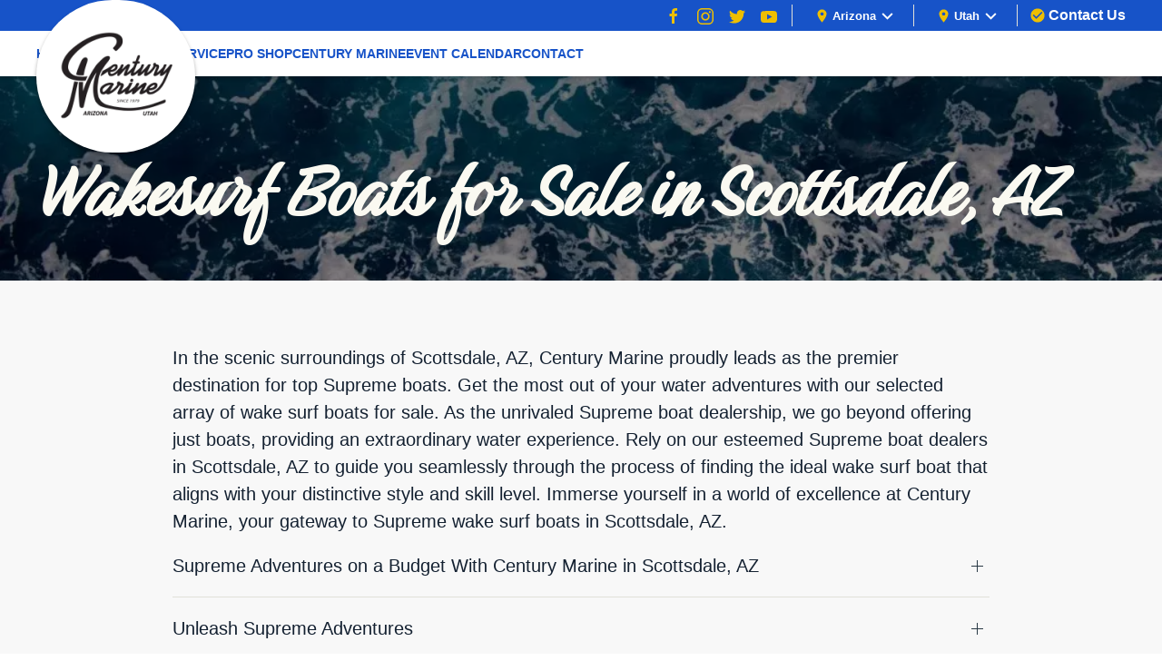

--- FILE ---
content_type: text/html; charset=UTF-8
request_url: https://www.centurymarine.com/scottsdale-az-supreme-wakesurf-boats-for-sale/
body_size: 90014
content:
<!DOCTYPE html>
<html lang="en-US">
<head>
<!-- 	<script async src="https://www.googletagmanager.com/gtag/js?id=G-T9Q007FJQK"></script>
	<script>
  		window.dataLayer = window.dataLayer || [];
  		function gtag(){dataLayer.push(arguments);}
  		gtag('js', new Date());

  		gtag('config', 'G-T9Q007FJQK');
	</script> -->
<!-- 	Mailchimp popup -->
	<script id="mcjs">!function(c,h,i,m,p){m=c.createElement(h),p=c.getElementsByTagName(h)[0],m.async=1,m.src=i,p.parentNode.insertBefore(m,p)}(document,"script","https://chimpstatic.com/mcjs-connected/js/users/50cf0cc0386abe611dcc19de9/afe2becf07722d61cc1b9608c.js");</script>
    <meta charset="UTF-8">
<script type="text/javascript">
/* <![CDATA[ */
var gform;gform||(document.addEventListener("gform_main_scripts_loaded",function(){gform.scriptsLoaded=!0}),document.addEventListener("gform/theme/scripts_loaded",function(){gform.themeScriptsLoaded=!0}),window.addEventListener("DOMContentLoaded",function(){gform.domLoaded=!0}),gform={domLoaded:!1,scriptsLoaded:!1,themeScriptsLoaded:!1,isFormEditor:()=>"function"==typeof InitializeEditor,callIfLoaded:function(o){return!(!gform.domLoaded||!gform.scriptsLoaded||!gform.themeScriptsLoaded&&!gform.isFormEditor()||(gform.isFormEditor()&&console.warn("The use of gform.initializeOnLoaded() is deprecated in the form editor context and will be removed in Gravity Forms 3.1."),o(),0))},initializeOnLoaded:function(o){gform.callIfLoaded(o)||(document.addEventListener("gform_main_scripts_loaded",()=>{gform.scriptsLoaded=!0,gform.callIfLoaded(o)}),document.addEventListener("gform/theme/scripts_loaded",()=>{gform.themeScriptsLoaded=!0,gform.callIfLoaded(o)}),window.addEventListener("DOMContentLoaded",()=>{gform.domLoaded=!0,gform.callIfLoaded(o)}))},hooks:{action:{},filter:{}},addAction:function(o,r,e,t){gform.addHook("action",o,r,e,t)},addFilter:function(o,r,e,t){gform.addHook("filter",o,r,e,t)},doAction:function(o){gform.doHook("action",o,arguments)},applyFilters:function(o){return gform.doHook("filter",o,arguments)},removeAction:function(o,r){gform.removeHook("action",o,r)},removeFilter:function(o,r,e){gform.removeHook("filter",o,r,e)},addHook:function(o,r,e,t,n){null==gform.hooks[o][r]&&(gform.hooks[o][r]=[]);var d=gform.hooks[o][r];null==n&&(n=r+"_"+d.length),gform.hooks[o][r].push({tag:n,callable:e,priority:t=null==t?10:t})},doHook:function(r,o,e){var t;if(e=Array.prototype.slice.call(e,1),null!=gform.hooks[r][o]&&((o=gform.hooks[r][o]).sort(function(o,r){return o.priority-r.priority}),o.forEach(function(o){"function"!=typeof(t=o.callable)&&(t=window[t]),"action"==r?t.apply(null,e):e[0]=t.apply(null,e)})),"filter"==r)return e[0]},removeHook:function(o,r,t,n){var e;null!=gform.hooks[o][r]&&(e=(e=gform.hooks[o][r]).filter(function(o,r,e){return!!(null!=n&&n!=o.tag||null!=t&&t!=o.priority)}),gform.hooks[o][r]=e)}});
/* ]]> */
</script>

    <meta name="viewport" content="width=device-width, initial-scale=1">
    <link rel="icon" href="/wp-content/uploads/2024/01/favicon-jpg.webp" sizes="any">
	    <link rel="apple-touch-icon" href="/wp-content/uploads/2024/01/favicon-large-jpg.webp">
		<meta name='robots' content='index, follow, max-image-preview:large, max-snippet:-1, max-video-preview:-1' />
	<style>img:is([sizes="auto" i], [sizes^="auto," i]) { contain-intrinsic-size: 3000px 1500px }</style>
	
<!-- Google Tag Manager for WordPress by gtm4wp.com -->
<script data-cfasync="false" data-pagespeed-no-defer>
	var gtm4wp_datalayer_name = "dataLayer";
	var dataLayer = dataLayer || [];
</script>
<!-- End Google Tag Manager for WordPress by gtm4wp.com -->
	<!-- This site is optimized with the Yoast SEO plugin v26.4 - https://yoast.com/wordpress/plugins/seo/ -->
	<title>Wakesurf Boats for Sale in Scottsdale, AZ - Century Marine</title>
	<meta name="description" content="Call Century Marine for a Supreme Wakesurf Boat in Scottsdale, AZ! A wakesurf boat is a must for anyone trying to plan a wakesurfing trip. Call or click now for more information!" />
	<link rel="canonical" href="https://www.centurymarine.com/scottsdale-az-supreme-wakesurf-boats-for-sale/" />
	<meta property="og:locale" content="en_US" />
	<meta property="og:type" content="article" />
	<meta property="og:title" content="Wakesurf Boats for Sale in Scottsdale, AZ - Century Marine" />
	<meta property="og:description" content="Call Century Marine for a Supreme Wakesurf Boat in Scottsdale, AZ! A wakesurf boat is a must for anyone trying to plan a wakesurfing trip. Call or click now for more information!" />
	<meta property="og:url" content="https://www.centurymarine.com/scottsdale-az-supreme-wakesurf-boats-for-sale/" />
	<meta property="og:site_name" content="Century Marine" />
	<meta property="article:modified_time" content="2025-11-25T16:40:17+00:00" />
	<meta name="twitter:card" content="summary_large_image" />
	<meta name="twitter:label1" content="Est. reading time" />
	<meta name="twitter:data1" content="2 minutes" />
	<script type="application/ld+json" class="yoast-schema-graph">{"@context":"https://schema.org","@graph":[{"@type":"WebPage","@id":"https://www.centurymarine.com/scottsdale-az-supreme-wakesurf-boats-for-sale/","url":"https://www.centurymarine.com/scottsdale-az-supreme-wakesurf-boats-for-sale/","name":"Wakesurf Boats for Sale in Scottsdale, AZ - Century Marine","isPartOf":{"@id":"https://www.centurymarine.com/#website"},"datePublished":"2024-01-25T19:07:15+00:00","dateModified":"2025-11-25T16:40:17+00:00","description":"Call Century Marine for a Supreme Wakesurf Boat in Scottsdale, AZ! A wakesurf boat is a must for anyone trying to plan a wakesurfing trip. Call or click now for more information!","breadcrumb":{"@id":"https://www.centurymarine.com/scottsdale-az-supreme-wakesurf-boats-for-sale/#breadcrumb"},"inLanguage":"en-US","potentialAction":[{"@type":"ReadAction","target":["https://www.centurymarine.com/scottsdale-az-supreme-wakesurf-boats-for-sale/"]}]},{"@type":"BreadcrumbList","@id":"https://www.centurymarine.com/scottsdale-az-supreme-wakesurf-boats-for-sale/#breadcrumb","itemListElement":[{"@type":"ListItem","position":1,"name":"Home","item":"https://www.centurymarine.com/"},{"@type":"ListItem","position":2,"name":"Wakesurf Boats for Sale in Scottsdale, AZ"}]},{"@type":"WebSite","@id":"https://www.centurymarine.com/#website","url":"https://www.centurymarine.com/","name":"Century Marine","description":"Just another WordPress site","potentialAction":[{"@type":"SearchAction","target":{"@type":"EntryPoint","urlTemplate":"https://www.centurymarine.com/?s={search_term_string}"},"query-input":{"@type":"PropertyValueSpecification","valueRequired":true,"valueName":"search_term_string"}}],"inLanguage":"en-US"}]}</script>
	<!-- / Yoast SEO plugin. -->


<link rel='dns-prefetch' href='//www.google.com' />
<script type="text/javascript">
/* <![CDATA[ */
window._wpemojiSettings = {"baseUrl":"https:\/\/s.w.org\/images\/core\/emoji\/15.0.3\/72x72\/","ext":".png","svgUrl":"https:\/\/s.w.org\/images\/core\/emoji\/15.0.3\/svg\/","svgExt":".svg","source":{"concatemoji":"https:\/\/www.centurymarine.com\/wp-includes\/js\/wp-emoji-release.min.js?ver=6.7.4"}};
/*! This file is auto-generated */
!function(i,n){var o,s,e;function c(e){try{var t={supportTests:e,timestamp:(new Date).valueOf()};sessionStorage.setItem(o,JSON.stringify(t))}catch(e){}}function p(e,t,n){e.clearRect(0,0,e.canvas.width,e.canvas.height),e.fillText(t,0,0);var t=new Uint32Array(e.getImageData(0,0,e.canvas.width,e.canvas.height).data),r=(e.clearRect(0,0,e.canvas.width,e.canvas.height),e.fillText(n,0,0),new Uint32Array(e.getImageData(0,0,e.canvas.width,e.canvas.height).data));return t.every(function(e,t){return e===r[t]})}function u(e,t,n){switch(t){case"flag":return n(e,"\ud83c\udff3\ufe0f\u200d\u26a7\ufe0f","\ud83c\udff3\ufe0f\u200b\u26a7\ufe0f")?!1:!n(e,"\ud83c\uddfa\ud83c\uddf3","\ud83c\uddfa\u200b\ud83c\uddf3")&&!n(e,"\ud83c\udff4\udb40\udc67\udb40\udc62\udb40\udc65\udb40\udc6e\udb40\udc67\udb40\udc7f","\ud83c\udff4\u200b\udb40\udc67\u200b\udb40\udc62\u200b\udb40\udc65\u200b\udb40\udc6e\u200b\udb40\udc67\u200b\udb40\udc7f");case"emoji":return!n(e,"\ud83d\udc26\u200d\u2b1b","\ud83d\udc26\u200b\u2b1b")}return!1}function f(e,t,n){var r="undefined"!=typeof WorkerGlobalScope&&self instanceof WorkerGlobalScope?new OffscreenCanvas(300,150):i.createElement("canvas"),a=r.getContext("2d",{willReadFrequently:!0}),o=(a.textBaseline="top",a.font="600 32px Arial",{});return e.forEach(function(e){o[e]=t(a,e,n)}),o}function t(e){var t=i.createElement("script");t.src=e,t.defer=!0,i.head.appendChild(t)}"undefined"!=typeof Promise&&(o="wpEmojiSettingsSupports",s=["flag","emoji"],n.supports={everything:!0,everythingExceptFlag:!0},e=new Promise(function(e){i.addEventListener("DOMContentLoaded",e,{once:!0})}),new Promise(function(t){var n=function(){try{var e=JSON.parse(sessionStorage.getItem(o));if("object"==typeof e&&"number"==typeof e.timestamp&&(new Date).valueOf()<e.timestamp+604800&&"object"==typeof e.supportTests)return e.supportTests}catch(e){}return null}();if(!n){if("undefined"!=typeof Worker&&"undefined"!=typeof OffscreenCanvas&&"undefined"!=typeof URL&&URL.createObjectURL&&"undefined"!=typeof Blob)try{var e="postMessage("+f.toString()+"("+[JSON.stringify(s),u.toString(),p.toString()].join(",")+"));",r=new Blob([e],{type:"text/javascript"}),a=new Worker(URL.createObjectURL(r),{name:"wpTestEmojiSupports"});return void(a.onmessage=function(e){c(n=e.data),a.terminate(),t(n)})}catch(e){}c(n=f(s,u,p))}t(n)}).then(function(e){for(var t in e)n.supports[t]=e[t],n.supports.everything=n.supports.everything&&n.supports[t],"flag"!==t&&(n.supports.everythingExceptFlag=n.supports.everythingExceptFlag&&n.supports[t]);n.supports.everythingExceptFlag=n.supports.everythingExceptFlag&&!n.supports.flag,n.DOMReady=!1,n.readyCallback=function(){n.DOMReady=!0}}).then(function(){return e}).then(function(){var e;n.supports.everything||(n.readyCallback(),(e=n.source||{}).concatemoji?t(e.concatemoji):e.wpemoji&&e.twemoji&&(t(e.twemoji),t(e.wpemoji)))}))}((window,document),window._wpemojiSettings);
/* ]]> */
</script>
<style id='wp-emoji-styles-inline-css' type='text/css'>

	img.wp-smiley, img.emoji {
		display: inline !important;
		border: none !important;
		box-shadow: none !important;
		height: 1em !important;
		width: 1em !important;
		margin: 0 0.07em !important;
		vertical-align: -0.1em !important;
		background: none !important;
		padding: 0 !important;
	}
</style>
<style id='classic-theme-styles-inline-css' type='text/css'>
/*! This file is auto-generated */
.wp-block-button__link{color:#fff;background-color:#32373c;border-radius:9999px;box-shadow:none;text-decoration:none;padding:calc(.667em + 2px) calc(1.333em + 2px);font-size:1.125em}.wp-block-file__button{background:#32373c;color:#fff;text-decoration:none}
</style>
<style id='global-styles-inline-css' type='text/css'>
:root{--wp--preset--aspect-ratio--square: 1;--wp--preset--aspect-ratio--4-3: 4/3;--wp--preset--aspect-ratio--3-4: 3/4;--wp--preset--aspect-ratio--3-2: 3/2;--wp--preset--aspect-ratio--2-3: 2/3;--wp--preset--aspect-ratio--16-9: 16/9;--wp--preset--aspect-ratio--9-16: 9/16;--wp--preset--color--black: #000000;--wp--preset--color--cyan-bluish-gray: #abb8c3;--wp--preset--color--white: #ffffff;--wp--preset--color--pale-pink: #f78da7;--wp--preset--color--vivid-red: #cf2e2e;--wp--preset--color--luminous-vivid-orange: #ff6900;--wp--preset--color--luminous-vivid-amber: #fcb900;--wp--preset--color--light-green-cyan: #7bdcb5;--wp--preset--color--vivid-green-cyan: #00d084;--wp--preset--color--pale-cyan-blue: #8ed1fc;--wp--preset--color--vivid-cyan-blue: #0693e3;--wp--preset--color--vivid-purple: #9b51e0;--wp--preset--gradient--vivid-cyan-blue-to-vivid-purple: linear-gradient(135deg,rgba(6,147,227,1) 0%,rgb(155,81,224) 100%);--wp--preset--gradient--light-green-cyan-to-vivid-green-cyan: linear-gradient(135deg,rgb(122,220,180) 0%,rgb(0,208,130) 100%);--wp--preset--gradient--luminous-vivid-amber-to-luminous-vivid-orange: linear-gradient(135deg,rgba(252,185,0,1) 0%,rgba(255,105,0,1) 100%);--wp--preset--gradient--luminous-vivid-orange-to-vivid-red: linear-gradient(135deg,rgba(255,105,0,1) 0%,rgb(207,46,46) 100%);--wp--preset--gradient--very-light-gray-to-cyan-bluish-gray: linear-gradient(135deg,rgb(238,238,238) 0%,rgb(169,184,195) 100%);--wp--preset--gradient--cool-to-warm-spectrum: linear-gradient(135deg,rgb(74,234,220) 0%,rgb(151,120,209) 20%,rgb(207,42,186) 40%,rgb(238,44,130) 60%,rgb(251,105,98) 80%,rgb(254,248,76) 100%);--wp--preset--gradient--blush-light-purple: linear-gradient(135deg,rgb(255,206,236) 0%,rgb(152,150,240) 100%);--wp--preset--gradient--blush-bordeaux: linear-gradient(135deg,rgb(254,205,165) 0%,rgb(254,45,45) 50%,rgb(107,0,62) 100%);--wp--preset--gradient--luminous-dusk: linear-gradient(135deg,rgb(255,203,112) 0%,rgb(199,81,192) 50%,rgb(65,88,208) 100%);--wp--preset--gradient--pale-ocean: linear-gradient(135deg,rgb(255,245,203) 0%,rgb(182,227,212) 50%,rgb(51,167,181) 100%);--wp--preset--gradient--electric-grass: linear-gradient(135deg,rgb(202,248,128) 0%,rgb(113,206,126) 100%);--wp--preset--gradient--midnight: linear-gradient(135deg,rgb(2,3,129) 0%,rgb(40,116,252) 100%);--wp--preset--font-size--small: 13px;--wp--preset--font-size--medium: 20px;--wp--preset--font-size--large: 36px;--wp--preset--font-size--x-large: 42px;--wp--preset--spacing--20: 0.44rem;--wp--preset--spacing--30: 0.67rem;--wp--preset--spacing--40: 1rem;--wp--preset--spacing--50: 1.5rem;--wp--preset--spacing--60: 2.25rem;--wp--preset--spacing--70: 3.38rem;--wp--preset--spacing--80: 5.06rem;--wp--preset--shadow--natural: 6px 6px 9px rgba(0, 0, 0, 0.2);--wp--preset--shadow--deep: 12px 12px 50px rgba(0, 0, 0, 0.4);--wp--preset--shadow--sharp: 6px 6px 0px rgba(0, 0, 0, 0.2);--wp--preset--shadow--outlined: 6px 6px 0px -3px rgba(255, 255, 255, 1), 6px 6px rgba(0, 0, 0, 1);--wp--preset--shadow--crisp: 6px 6px 0px rgba(0, 0, 0, 1);}:where(.is-layout-flex){gap: 0.5em;}:where(.is-layout-grid){gap: 0.5em;}body .is-layout-flex{display: flex;}.is-layout-flex{flex-wrap: wrap;align-items: center;}.is-layout-flex > :is(*, div){margin: 0;}body .is-layout-grid{display: grid;}.is-layout-grid > :is(*, div){margin: 0;}:where(.wp-block-columns.is-layout-flex){gap: 2em;}:where(.wp-block-columns.is-layout-grid){gap: 2em;}:where(.wp-block-post-template.is-layout-flex){gap: 1.25em;}:where(.wp-block-post-template.is-layout-grid){gap: 1.25em;}.has-black-color{color: var(--wp--preset--color--black) !important;}.has-cyan-bluish-gray-color{color: var(--wp--preset--color--cyan-bluish-gray) !important;}.has-white-color{color: var(--wp--preset--color--white) !important;}.has-pale-pink-color{color: var(--wp--preset--color--pale-pink) !important;}.has-vivid-red-color{color: var(--wp--preset--color--vivid-red) !important;}.has-luminous-vivid-orange-color{color: var(--wp--preset--color--luminous-vivid-orange) !important;}.has-luminous-vivid-amber-color{color: var(--wp--preset--color--luminous-vivid-amber) !important;}.has-light-green-cyan-color{color: var(--wp--preset--color--light-green-cyan) !important;}.has-vivid-green-cyan-color{color: var(--wp--preset--color--vivid-green-cyan) !important;}.has-pale-cyan-blue-color{color: var(--wp--preset--color--pale-cyan-blue) !important;}.has-vivid-cyan-blue-color{color: var(--wp--preset--color--vivid-cyan-blue) !important;}.has-vivid-purple-color{color: var(--wp--preset--color--vivid-purple) !important;}.has-black-background-color{background-color: var(--wp--preset--color--black) !important;}.has-cyan-bluish-gray-background-color{background-color: var(--wp--preset--color--cyan-bluish-gray) !important;}.has-white-background-color{background-color: var(--wp--preset--color--white) !important;}.has-pale-pink-background-color{background-color: var(--wp--preset--color--pale-pink) !important;}.has-vivid-red-background-color{background-color: var(--wp--preset--color--vivid-red) !important;}.has-luminous-vivid-orange-background-color{background-color: var(--wp--preset--color--luminous-vivid-orange) !important;}.has-luminous-vivid-amber-background-color{background-color: var(--wp--preset--color--luminous-vivid-amber) !important;}.has-light-green-cyan-background-color{background-color: var(--wp--preset--color--light-green-cyan) !important;}.has-vivid-green-cyan-background-color{background-color: var(--wp--preset--color--vivid-green-cyan) !important;}.has-pale-cyan-blue-background-color{background-color: var(--wp--preset--color--pale-cyan-blue) !important;}.has-vivid-cyan-blue-background-color{background-color: var(--wp--preset--color--vivid-cyan-blue) !important;}.has-vivid-purple-background-color{background-color: var(--wp--preset--color--vivid-purple) !important;}.has-black-border-color{border-color: var(--wp--preset--color--black) !important;}.has-cyan-bluish-gray-border-color{border-color: var(--wp--preset--color--cyan-bluish-gray) !important;}.has-white-border-color{border-color: var(--wp--preset--color--white) !important;}.has-pale-pink-border-color{border-color: var(--wp--preset--color--pale-pink) !important;}.has-vivid-red-border-color{border-color: var(--wp--preset--color--vivid-red) !important;}.has-luminous-vivid-orange-border-color{border-color: var(--wp--preset--color--luminous-vivid-orange) !important;}.has-luminous-vivid-amber-border-color{border-color: var(--wp--preset--color--luminous-vivid-amber) !important;}.has-light-green-cyan-border-color{border-color: var(--wp--preset--color--light-green-cyan) !important;}.has-vivid-green-cyan-border-color{border-color: var(--wp--preset--color--vivid-green-cyan) !important;}.has-pale-cyan-blue-border-color{border-color: var(--wp--preset--color--pale-cyan-blue) !important;}.has-vivid-cyan-blue-border-color{border-color: var(--wp--preset--color--vivid-cyan-blue) !important;}.has-vivid-purple-border-color{border-color: var(--wp--preset--color--vivid-purple) !important;}.has-vivid-cyan-blue-to-vivid-purple-gradient-background{background: var(--wp--preset--gradient--vivid-cyan-blue-to-vivid-purple) !important;}.has-light-green-cyan-to-vivid-green-cyan-gradient-background{background: var(--wp--preset--gradient--light-green-cyan-to-vivid-green-cyan) !important;}.has-luminous-vivid-amber-to-luminous-vivid-orange-gradient-background{background: var(--wp--preset--gradient--luminous-vivid-amber-to-luminous-vivid-orange) !important;}.has-luminous-vivid-orange-to-vivid-red-gradient-background{background: var(--wp--preset--gradient--luminous-vivid-orange-to-vivid-red) !important;}.has-very-light-gray-to-cyan-bluish-gray-gradient-background{background: var(--wp--preset--gradient--very-light-gray-to-cyan-bluish-gray) !important;}.has-cool-to-warm-spectrum-gradient-background{background: var(--wp--preset--gradient--cool-to-warm-spectrum) !important;}.has-blush-light-purple-gradient-background{background: var(--wp--preset--gradient--blush-light-purple) !important;}.has-blush-bordeaux-gradient-background{background: var(--wp--preset--gradient--blush-bordeaux) !important;}.has-luminous-dusk-gradient-background{background: var(--wp--preset--gradient--luminous-dusk) !important;}.has-pale-ocean-gradient-background{background: var(--wp--preset--gradient--pale-ocean) !important;}.has-electric-grass-gradient-background{background: var(--wp--preset--gradient--electric-grass) !important;}.has-midnight-gradient-background{background: var(--wp--preset--gradient--midnight) !important;}.has-small-font-size{font-size: var(--wp--preset--font-size--small) !important;}.has-medium-font-size{font-size: var(--wp--preset--font-size--medium) !important;}.has-large-font-size{font-size: var(--wp--preset--font-size--large) !important;}.has-x-large-font-size{font-size: var(--wp--preset--font-size--x-large) !important;}
:where(.wp-block-post-template.is-layout-flex){gap: 1.25em;}:where(.wp-block-post-template.is-layout-grid){gap: 1.25em;}
:where(.wp-block-columns.is-layout-flex){gap: 2em;}:where(.wp-block-columns.is-layout-grid){gap: 2em;}
:root :where(.wp-block-pullquote){font-size: 1.5em;line-height: 1.6;}
</style>
<link href="https://www.centurymarine.com/wp-content/themes/yootheme_child/css/theme.1.css?ver=1723221498" rel="stylesheet">
<script type="text/javascript" src="https://www.centurymarine.com/wp-includes/js/jquery/jquery.min.js?ver=3.7.1" id="jquery-core-js"></script>
<script type="text/javascript" src="https://www.centurymarine.com/wp-includes/js/jquery/jquery-migrate.min.js?ver=3.4.1" id="jquery-migrate-js"></script>
<meta name="generator" content="WordPress 6.7.4" />
<link rel='shortlink' href='https://www.centurymarine.com/?p=2452' />


<!-- OPTIMIZED USING NATIVERANK SEO PLUGIN  |  https://nativerank.com -->

            <!--DEVELOPMENT MODE ENABLED-->
            <script>console.log('%c NATIVERANK', 'background: #222; color: #f44336;font-weight:800;letter-spacing:2px;', 'Development mode is enabled')</script>
            <link rel="stylesheet/less" type="text/css"
                  href="https://www.centurymarine.com/wp-content/themes/yootheme_child/less/src/custom.less"/>
                        <script src="//cdnjs.cloudflare.com/ajax/libs/less.js/3.5.0/less.min.js"></script>
            
                        <!-- Google Tag Manager -->
            <script>(function (w, d, s, l, i) {
                    w[l] = w[l] || []
                    w[l].push({'gtm.start': new Date().getTime(), event: 'gtm.js'})
                    var f = d.getElementsByTagName(s)[0], j = d.createElement(s),
                        dl = l != 'dataLayer' ? '&l=' + l : ''
                    j.async = true
                    j.src = 'https://www.googletagmanager.com/gtm.js?id=' + i + dl
                    f.parentNode.insertBefore(j, f)
                })(window, document, 'script', 'dataLayer', 'GTM-T9ZM3LDD')</script>
            <!-- End Google Tag Manager -->
                        <meta name="msvalidate.01" content="26DC5E4ECFAD31B0C0ADDB42A94DDB2B">
                        <script type="application/ld+json">{"@context":"http:\/\/schema.org","@type":"LocalBusiness","name":"Century Marine","@id":"https:\/\/www.centurymarine.com\/#LocalBusiness","url":"https:\/\/www.centurymarine.com","logo":["http:\/\/18.219.96.132\/master\/"],"image":["https:\/\/centurymarine.kinsta.cloud\/wp-content\/uploads\/2024\/01\/favicon-large-jpg.webp"],"description":"Century Marine has dealerships in Mesa, AZ & Springville, UT which both offer new & used boats for sale, boat repair & maintenance, & all of your water sport needs. Before your next trip out on the water, stop by our pro shop to properly equip yourself with the gear you need. If you're in the market for a new pontoon boat, bass boat, yacht, or something more versatile, give our team a call today. We are your choice for all things boating.","telephone":"+14808359134","address":{"@type":"PostalAddress","addressLocality":"Mesa","addressRegion":"AZ","postalCode":"85213","streetAddress":"3302 E Main St","areaServed":["Springville","Mesa"]},"hasMap":"https:\/\/g.page\/century-marine-wakesurf-headqua?share","priceRange":"$$","geo":{"@type":"GeoCoordinates","latitude":"33.4159711","longitude":"-111.7606062"},"makesOffer":{"@type":"Offer","itemOffered":["boat sales","boat services","boat rental"]},"contactPoint":{"@type":"ContactPoint","telephone":"+14808359134","contactType":"Customer Service"},"openingHoursSpecification":[{"@type":"OpeningHoursSpecification","dayOfWeek":["Tuesday","Wednesday","Thursday","Friday"],"opens":"09:00","closes":"17:00"},{"@type":"OpeningHoursSpecification","dayOfWeek":["Saturday"],"opens":"09:00","closes":"15:00"}],"aggregateRating":{"@type":"AggregateRating","bestRating":"5","worstRating":"1","ratingValue":"4.672","reviewCount":"134"}}</script>
            
<!-- / NATIVERANK -->

<meta name="generator" content="NRank Image Optim by Native Rank 0.0.61" />
<!-- Google Tag Manager for WordPress by gtm4wp.com -->
<!-- GTM Container placement set to automatic -->
<script data-cfasync="false" data-pagespeed-no-defer>
	var dataLayer_content = {"pagePostType":"page","pagePostType2":"single-page","pagePostAuthor":"nativeaccess"};
	dataLayer.push( dataLayer_content );
</script>
<script data-cfasync="false" data-pagespeed-no-defer>
(function(w,d,s,l,i){w[l]=w[l]||[];w[l].push({'gtm.start':
new Date().getTime(),event:'gtm.js'});var f=d.getElementsByTagName(s)[0],
j=d.createElement(s),dl=l!='dataLayer'?'&l='+l:'';j.async=true;j.src=
'//www.googletagmanager.com/gtm.js?id='+i+dl;f.parentNode.insertBefore(j,f);
})(window,document,'script','dataLayer','GTM-T9ZM3LDD');
</script>
<!-- End Google Tag Manager for WordPress by gtm4wp.com --><script type="application/ld+json">
				{
					"@context": "http://schema.org",
					"@graph": [
						{"@type": "SiteNavigationElement","name": "Home","url": "https://www.centurymarine.com/"},{"@type": "SiteNavigationElement","name": "Boats","url": "#"},{"@type": "SiteNavigationElement","name": "Boat Inventory (All)","url": "#"},{"@type": "SiteNavigationElement","name": "New Boats for Sale","url": "https://www.centurymarine.com/buy-new-boats-for-sale/"},{"@type": "SiteNavigationElement","name": "Used Boats For Sale","url": "https://www.centurymarine.com/buy-used-boats-for-sale/"},{"@type": "SiteNavigationElement","name": "All Boat Inventory","url": "https://www.centurymarine.com/all-inventory/"},{"@type": "SiteNavigationElement","name": "Boat Inventory (Arizona)","url": "#"},{"@type": "SiteNavigationElement","name": "New Boats for Sale","url": "https://www.centurymarine.com/arizona-buy-new-boats-for-sale/"},{"@type": "SiteNavigationElement","name": "Used Boats For Sale","url": "https://www.centurymarine.com/arizona-buy-used-boats-for-sale/"},{"@type": "SiteNavigationElement","name": "All Boat Inventory","url": "https://www.centurymarine.com/arizona-all-inventory/"},{"@type": "SiteNavigationElement","name": "Boat Inventory (Utah)","url": "#"},{"@type": "SiteNavigationElement","name": "New Boats for Sale","url": "https://www.centurymarine.com/utah-buy-new-boats-for-sale/"},{"@type": "SiteNavigationElement","name": "Used Boats For Sale","url": "https://www.centurymarine.com/utah-buy-used-boats-for-sale/"},{"@type": "SiteNavigationElement","name": "All Boat Inventory","url": "https://www.centurymarine.com/utah-all-inventory/"},{"@type": "SiteNavigationElement","name": "Shop By Type","url": "#"},{"@type": "SiteNavigationElement","name": "Wakeboard Boats","url": "https://www.centurymarine.com/wakeboard-boats-for-sale/"},{"@type": "SiteNavigationElement","name": "Wakesurf Boats","url": "https://www.centurymarine.com/wakesurf-boats-for-sale/"},{"@type": "SiteNavigationElement","name": "Pontoon Boats","url": "https://www.centurymarine.com/pontoon-boats-for-sale/"},{"@type": "SiteNavigationElement","name": "All-Around Boats","url": "https://www.centurymarine.com/regal-all-around-boats-for-sale/"},{"@type": "SiteNavigationElement","name": "Boat Trade / Sell","url": "#"},{"@type": "SiteNavigationElement","name": "Boat Trade &#038; Sell","url": "https://www.centurymarine.com/boat-trade-sell/"},{"@type": "SiteNavigationElement","name": "Demo","url": "#"},{"@type": "SiteNavigationElement","name": "Schedule a Demo","url": "https://www.centurymarine.com/schedule-boat-demo/"},{"@type": "SiteNavigationElement","name": "Finance","url": "#"},{"@type": "SiteNavigationElement","name": "Boat Financing in Arizona","url": "https://www.centurymarine.com/boat-financing/"},{"@type": "SiteNavigationElement","name": "Boat Financing in Utah","url": "https://di0000000hq8reaw.my.site.com/creditApplication/s/creditapplication?varDealerNameAndId=CenturyMarine-001Qp00000kXEuX&varIndirectOrCl=Indirect&varBoatOrRv=boat"},{"@type": "SiteNavigationElement","name": "Brands","url": "#"},{"@type": "SiteNavigationElement","name": "Centurion Boats","url": "https://www.centurymarine.com/centurion-boats-for-sale/"},{"@type": "SiteNavigationElement","name": "Wakeboard Boats","url": "https://www.centurymarine.com/centurion-wakeboard-boats-for-sale/"},{"@type": "SiteNavigationElement","name": "Wakesurf Boats","url": "https://www.centurymarine.com/centurion-wakesurf-boats-for-sale/"},{"@type": "SiteNavigationElement","name": "Supreme Boats","url": "https://www.centurymarine.com/supreme-boats-for-sale/"},{"@type": "SiteNavigationElement","name": "Wakeboard Boats","url": "https://www.centurymarine.com/supreme-wakeboard-boats-for-sale/"},{"@type": "SiteNavigationElement","name": "Wakesurf Boats","url": "https://www.centurymarine.com/supreme-wakesurf-boats-for-sale/"},{"@type": "SiteNavigationElement","name": "Regal Boats","url": "https://www.centurymarine.com/regal-boats-for-sale/"},{"@type": "SiteNavigationElement","name": "Deck Boats","url": "https://www.centurymarine.com/regal-deck-boats-for-sale/"},{"@type": "SiteNavigationElement","name": "Cuddy Cabin Boats","url": "https://www.centurymarine.com/regal-cuddy-cabin-boats-for-sale/"},{"@type": "SiteNavigationElement","name": "Bow Rider Boats","url": "https://www.centurymarine.com/regal-bow-rider-boats-for-sale/"},{"@type": "SiteNavigationElement","name": "Cruiser Boats","url": "https://www.centurymarine.com/regal-cruiser-boats-for-sale/"},{"@type": "SiteNavigationElement","name": "Sports Boats","url": "https://www.centurymarine.com/regal-sports-boats-for-sale/"},{"@type": "SiteNavigationElement","name": "Yachts","url": "https://www.centurymarine.com/regal-yachts-for-sale/"},{"@type": "SiteNavigationElement","name": "Recreation Boats","url": "https://www.centurymarine.com/regal-recreation-boats-for-sale/"},{"@type": "SiteNavigationElement","name": "All-Around Boats","url": "https://www.centurymarine.com/regal-all-around-boats-for-sale/"},{"@type": "SiteNavigationElement","name": "Service","url": "#"},{"@type": "SiteNavigationElement","name": "Boat Service & Repair","url": "#"},{"@type": "SiteNavigationElement","name": "Boat Service &#038; Repair","url": "https://www.centurymarine.com/boat-service-repair/"},{"@type": "SiteNavigationElement","name": "Inboard Engine Service &#038; Repair","url": "https://www.centurymarine.com/inboard-boat-service/"},{"@type": "SiteNavigationElement","name": "Outboard Engine Service &#038; Repair","url": "https://www.centurymarine.com/outboard-boat-service/"},{"@type": "SiteNavigationElement","name": "Sterndrive Service","url": "https://www.centurymarine.com/sterndrive-service/"},{"@type": "SiteNavigationElement","name": "Trailer Service","url": "https://www.centurymarine.com/trailer-service/"},{"@type": "SiteNavigationElement","name": "Boat Winterization","url": "https://www.centurymarine.com/boat-winterization/"},{"@type": "SiteNavigationElement","name": "Fiberglass &#038; Gel Coat Repair","url": "https://www.centurymarine.com/fiberglass-gel-coat-repair/"},{"@type": "SiteNavigationElement","name": "Stereo &#038; Tower Speakers Installation","url": "https://www.centurymarine.com/stereo-tower-speakers-installation/"},{"@type": "SiteNavigationElement","name": "Custom Boat Covers","url": "https://www.centurymarine.com/custom-boat-covers/"},{"@type": "SiteNavigationElement","name": "Insurance Boat Work","url": "https://www.centurymarine.com/insurance-boat-work/"},{"@type": "SiteNavigationElement","name": "Engine Replacement","url": "https://www.centurymarine.com/engine-replacement/"},{"@type": "SiteNavigationElement","name": "Boat Service by Brand","url": "#"},{"@type": "SiteNavigationElement","name": "Centurion Boat Service &#038; Repair","url": "https://www.centurymarine.com/centurion-boat-service/"},{"@type": "SiteNavigationElement","name": "Supreme Boat Service &#038; Repair","url": "https://www.centurymarine.com/supreme-boat-service/"},{"@type": "SiteNavigationElement","name": "Boat Service by Type","url": "#"},{"@type": "SiteNavigationElement","name": "Wakeboard Boat Service &#038; Repair","url": "https://www.centurymarine.com/wakeboard-boat-repair-service/"},{"@type": "SiteNavigationElement","name": "Wakesurf Boat Service &#038; Repair","url": "https://www.centurymarine.com/wakesurf-boat-repair-service/"},{"@type": "SiteNavigationElement","name": "Pontoon Boat Service &#038; Repair","url": "https://www.centurymarine.com/pontoon-boat-repair-service/"},{"@type": "SiteNavigationElement","name": "All-Around Boats Service &#038; Repair","url": "https://www.centurymarine.com/all-around-boat-repair-service/"},{"@type": "SiteNavigationElement","name": "Parts Department","url": "#"},{"@type": "SiteNavigationElement","name": "Parts Department &#038; Requests","url": "https://www.centurymarine.com/parts-department-requests/"},{"@type": "SiteNavigationElement","name": "Schedule Service","url": "#"},{"@type": "SiteNavigationElement","name": "Schedule Service Arizona","url": "https://www.centurymarine.com/arizona-schedule-service/"},{"@type": "SiteNavigationElement","name": "Schedule Service Utah","url": "https://www.centurymarine.com/utah-schedule-service/"},{"@type": "SiteNavigationElement","name": "Pro Shop","url": "#"},{"@type": "SiteNavigationElement","name": "Pro Shop Categories","url": "#"},{"@type": "SiteNavigationElement","name": "Wakesurf Boards","url": "https://www.centurymarine.com/wakesurf-boards-for-sale/"},{"@type": "SiteNavigationElement","name": "Wakeboards &#038; Bindings","url": "https://www.centurymarine.com/wakeboards-bindings-for-sale/"},{"@type": "SiteNavigationElement","name": "Life Jackets &#038; Vests","url": "https://www.centurymarine.com/life-jackets-vests-for-sale/"},{"@type": "SiteNavigationElement","name": "Lake Toys","url": "https://www.centurymarine.com/lake-toys-for-sale/"},{"@type": "SiteNavigationElement","name": "Lake Apparel","url": "https://www.centurymarine.com/lake-apparel-for-sale/"},{"@type": "SiteNavigationElement","name": "Accessories","url": "https://www.centurymarine.com/accessories/"},{"@type": "SiteNavigationElement","name": "Lessons","url": "#"},{"@type": "SiteNavigationElement","name": "Wakesurfing Lessons","url": "https://www.centurymarine.com/wakesurfing-lessons/"},{"@type": "SiteNavigationElement","name": "Wakeboarding Lessons","url": "https://www.centurymarine.com/wakeboarding-lessons/"},{"@type": "SiteNavigationElement","name": "Boat Setup &#038; Driving Lessons","url": "https://www.centurymarine.com/boat-setup-driving-boating/"},{"@type": "SiteNavigationElement","name": "Pro Shops","url": "#"},{"@type": "SiteNavigationElement","name": "Mesa, AZ","url": "https://www.centurymarine.com/mesa-az-pro-shop/"},{"@type": "SiteNavigationElement","name": "Springville, UT","url": "https://www.centurymarine.com/springville-ut-pro-shop/"},{"@type": "SiteNavigationElement","name": "Century Marine","url": "#"},{"@type": "SiteNavigationElement","name": "Century Marine","url": "#"},{"@type": "SiteNavigationElement","name": "About Us","url": "https://www.centurymarine.com/about-us/"},{"@type": "SiteNavigationElement","name": "Our Staff","url": "https://www.centurymarine.com/our-staff/"},{"@type": "SiteNavigationElement","name": "Testimonials","url": "https://www.centurymarine.com/testimonials/"},{"@type": "SiteNavigationElement","name": "Customer Survey","url": "https://www.centurymarine.com/customer-survey/"},{"@type": "SiteNavigationElement","name": "Employment","url": "https://www.centurymarine.com/employment/"},{"@type": "SiteNavigationElement","name": "Gallery","url": "https://www.centurymarine.com/gallery/"},{"@type": "SiteNavigationElement","name": "Blog","url": "https://www.centurymarine.com/blog/"},{"@type": "SiteNavigationElement","name": "Newsletter","url": "https://www.centurymarine.com/newsletter/"},{"@type": "SiteNavigationElement","name": "AZ Adaptive Watersports","url": "https://www.centurymarine.com/az-adaptive-watersports/"},{"@type": "SiteNavigationElement","name": "Arizona","url": "#"},{"@type": "SiteNavigationElement","name": "Map &#038; Hours","url": "https://www.centurymarine.com/arizona-dealership-information/"},{"@type": "SiteNavigationElement","name": "New Boats for Sale","url": "https://www.centurymarine.com/arizona-buy-new-boats-for-sale/"},{"@type": "SiteNavigationElement","name": "Used Boats For Sale","url": "https://www.centurymarine.com/arizona-buy-used-boats-for-sale/"},{"@type": "SiteNavigationElement","name": "Service","url": "https://www.centurymarine.com/arizona-schedule-service/"},{"@type": "SiteNavigationElement","name": "Pro Shop","url": "https://www.centurymarine.com/mesa-az-pro-shop/"},{"@type": "SiteNavigationElement","name": "Utah","url": "#"},{"@type": "SiteNavigationElement","name": "Map &#038; Hours","url": "https://www.centurymarine.com/utah-dealership-information/"},{"@type": "SiteNavigationElement","name": "New Boats for Sale","url": "https://www.centurymarine.com/utah-buy-new-boats-for-sale/"},{"@type": "SiteNavigationElement","name": "Used Boats For Sale","url": "https://www.centurymarine.com/utah-buy-used-boats-for-sale/"},{"@type": "SiteNavigationElement","name": "Service","url": "https://www.centurymarine.com/utah-schedule-service/"},{"@type": "SiteNavigationElement","name": "Pro Shop","url": "https://www.centurymarine.com/springville-ut-pro-shop/"},{"@type": "SiteNavigationElement","name": "Event Calendar","url": "https://www.centurymarine.com/event-calendar/"},{"@type": "SiteNavigationElement","name": "Contact","url": "https://www.centurymarine.com/contact-us/"}
					]
				}
			</script>
<script src="https://www.centurymarine.com/wp-content/themes/yootheme/vendor/assets/uikit/dist/js/uikit.min.js?ver=4.2.6"></script>
<script src="https://www.centurymarine.com/wp-content/themes/yootheme/vendor/assets/uikit/dist/js/uikit-icons.min.js?ver=4.2.6"></script>
<script src="https://www.centurymarine.com/wp-content/themes/yootheme/js/theme.js?ver=4.2.6"></script>
<script>window.yootheme ||= {}; var $theme = yootheme.theme = {"i18n":{"close":{"label":"Close"},"totop":{"label":"Back to top"},"marker":{"label":"Open"},"navbarToggleIcon":{"label":"Open menu"},"paginationPrevious":{"label":"Previous page"},"paginationNext":{"label":"Next page"},"searchIcon":{"toggle":"Open Search","submit":"Submit Search"},"slider":{"next":"Next slide","previous":"Previous slide","slideX":"Slide %s","slideLabel":"%s of %s"},"slideshow":{"next":"Next slide","previous":"Previous slide","slideX":"Slide %s","slideLabel":"%s of %s"},"lightboxPanel":{"next":"Next slide","previous":"Previous slide","slideLabel":"%s of %s","close":"Close"}}};</script>
<script src="https://www.centurymarine.com/wp-content/themes/yootheme_child/js/custom.js?ver=4.2.6"></script>
<script>// Form Event Listener
function addMultipleEventListener(element, events, handler) {
  events.forEach(e => element.addEventListener(e, handler))
}

addMultipleEventListener(window, ['check_availability', 'request_price', 'get_financing'], function(data){
      UIkit.modal(document.querySelector('#'+data.type)).show()

    var hiddenFields = ["mmid", "Stocknumber", "Boat URL"];
    hiddenFields.map(function (field) {
        var elem = document.evaluate('//label[text() = "' + field + '"]', document, null, XPathResult.FIRST_ORDERED_NODE_TYPE, null).singleNodeValue


        if (elem) {
            var inputEl = elem.parentElement.querySelector('input')
            switch (field) {
                case "mmid":
                    jQuery(`[name="${jQuery.attr(inputEl, 'name')}"]`).val(data.detail.id)
                    break
                case "Stocknumber":
                    jQuery(`[name="${jQuery.attr(inputEl, 'name')}"]`).val(data.detail.stock_number)
                    break
                case "Boat URL":
                    jQuery(`[name="${jQuery.attr(inputEl, 'name')}"]`).val(`${window.MM_DOMAIN}/${data.detail.usage.toLowerCase()}${window.MM_USAGE_SLUG}/${data.detail.manufacturer.slug}/${data.detail.slug}`)
                    break
                default:
                    inputEl.value = data.detail.id
                    return
            }
        }
    })


})</script>		<style type="text/css" id="wp-custom-css">
			.centurion-fe22-2025,
.centurion-fe23-2025,
.centurion-fe25-2025 {
  max-width: 100%;
  background-size: 100%;
  background-image: url('/wp-content/uploads/2024/10/Centurion_Fe-Series_2025_Sprite.jpg');
}

.centurion-fe22-2025 {
  background-position: 0 0%;
  background-size: 100%;
}

.centurion-fe23-2025 {
  background-position: 0 50%;
  background-size: 100%;
}

.centurion-fe25-2025 {
  background-position: 0 100%;
  background-size: 100%;
}

.centurion-fi23-2025,
.centurion-fi25-2025 {
  max-width: 100%;
  background-size: 100%;
  background-image: url('/wp-content/uploads/2024/10/Centurion_Fi-Series_2025_Sprite.jpg');
}

.centurion-fi23-2025 {
  background-position: 0 0%;
  background-size: 100%;
}

.centurion-fi25-2025 {
  background-position: 0 100%;
  background-size: 100%;
}

.centurion-nv213-2025,
.centurion-nv233-2025 {
  max-width: 100%;
  background-size: 100%;
  background-image: url('/wp-content/uploads/2024/10/Centurion_Nv-Series_2025_Sprite.jpg');
}

.centurion-nv213-2025 {
  background-position: 0 0%;
  background-size: 100%;
}

.centurion-nv233-2025 {
  background-position: 0 100%;
  background-size: 100%;
}

.centurion-ri230-2025,
.centurion-ri245-2025,
.centurion-ri265-2025 {
  max-width: 100%;
  background-size: 100%;
  background-image: url('/wp-content/uploads/2024/10/Centurion_Ri-Series_2025_Sprite.jpg');
}

.centurion-ri230-2025 {
  background-position: 0 0%;
  background-size: 100%;
}

.centurion-ri245-2025 {
  background-position: 0 50%;
  background-size: 100%;
}

.centurion-ri265-2025 {
  background-position: 0 100%;
  background-size: 100%;
}

.nav-brand-switcher .uk-h6 {
	text-transform: none;
}


.uk-modal-dialog {
	width: 80vw !important;
	max-width: 450px !important;
}		</style>
			<!-- Meta Pixel Code -->
	<script>
	!function(f,b,e,v,n,t,s)
	{if(f.fbq)return;n=f.fbq=function(){n.callMethod?
	n.callMethod.apply(n,arguments):n.queue.push(arguments)};
	if(!f._fbq)f._fbq=n;n.push=n;n.loaded=!0;n.version='2.0';
	n.queue=[];t=b.createElement(e);t.async=!0;
	t.src=v;s=b.getElementsByTagName(e)[0];
	s.parentNode.insertBefore(t,s)}(window, document,'script',
	'https://connect.facebook.net/en_US/fbevents.js');
	fbq('init', '480610291173090');
	fbq('track', 'PageView');
	</script>
	<noscript><img height="1" width="1" style="display:none"
	src="https://www.facebook.com/tr?id=480610291173090&ev=PageView&noscript=1"
	/></noscript>
<!-- End Meta Pixel Code -->
	<meta name="google-site-verification" content="24OekfWlTTxEfhtEtZYRoUXQetqG5nMUlQ6J5anyUv4" />
</head>
<body class="page-template page-template-nr-template page-template-nr-template-php page page-id-2452 ">


<!-- GTM Container placement set to automatic -->
<!-- Google Tag Manager (noscript) -->
				<noscript><iframe src="https://www.googletagmanager.com/ns.html?id=GTM-T9ZM3LDD" height="0" width="0" style="display:none;visibility:hidden" aria-hidden="true"></iframe></noscript>
<!-- End Google Tag Manager (noscript) -->
<div class="uk-hidden-visually uk-notification uk-notification-top-left uk-width-auto">
    <div class="uk-notification-message">
        <a href="#tm-main">Skip to main content</a>
    </div>
</div>


	
    <div class="tm-page">

					


<header class="tm-header-mobile uk-hidden@m" uk-header>


    
        <div class="uk-navbar-container">

            <div class="uk-container uk-container-expand">
                <nav class="uk-navbar" uk-navbar="{&quot;container&quot;:&quot;.tm-header-mobile&quot;,&quot;boundary&quot;:&quot;.tm-header-mobile .uk-navbar-container&quot;,&quot;dropbar-transparent-mode&quot;:&quot;remove&quot;}">

                                        <div class="uk-navbar-left">

                                                    <a href="https://www.centurymarine.com/" aria-label="Back to home" class="uk-logo uk-navbar-item">
    <picture>
<source type="image/webp" srcset="/wp-content/themes/yootheme/cache/c8/century_marine_logo-6fa269d5-c889ed90.webp 125w, /wp-content/themes/yootheme/cache/e4/century_marine_logo-6fa269d5-e45b4586.webp 149w" sizes="(min-width: 125px) 125px">
<img alt loading="eager" src="/wp-content/themes/yootheme/cache/0f/century_marine_logo-6fa269d5-0fa76b11.png" width="125" height="98">
</picture></a>                        
                        
                    </div>
                    
                    
                                        <div class="uk-navbar-right">

                                                                            
                        <a uk-toggle href="#tm-dialog-mobile" class="uk-navbar-toggle uk-navbar-toggle-animate">

        
        <div uk-navbar-toggle-icon></div>

        
    </a>
                    </div>
                    
                </nav>
            </div>

        </div>

    



    
    
        <div id="tm-dialog-mobile" class="uk-dropbar uk-dropbar-top" uk-drop="{&quot;clsDrop&quot;:&quot;uk-dropbar&quot;,&quot;flip&quot;:&quot;false&quot;,&quot;container&quot;:&quot;.tm-header-mobile&quot;,&quot;target-y&quot;:&quot;.tm-header-mobile .uk-navbar-container&quot;,&quot;mode&quot;:&quot;click&quot;,&quot;target-x&quot;:&quot;.tm-header-mobile .uk-navbar-container&quot;,&quot;stretch&quot;:true,&quot;pos&quot;:&quot;bottom-left&quot;,&quot;bgScroll&quot;:&quot;false&quot;,&quot;animation&quot;:&quot;reveal-top&quot;,&quot;animateOut&quot;:true,&quot;duration&quot;:300,&quot;toggle&quot;:&quot;false&quot;}">

        <div class="tm-height-min-1-1 uk-flex uk-flex-column">

            
                        <div class="uk-margin-auto-bottom">
                
<div class="uk-grid uk-child-width-1-1">    <div>
<div class="uk-panel widget widget_nav_menu" id="nav_menu-2">

    
    
<ul class="uk-nav uk-nav-default uk-nav-accordion" uk-nav="targets: &gt; .js-accordion">
    
	<li class="menu-item menu-item-type-post_type menu-item-object-page menu-item-home"><a href="https://www.centurymarine.com/"> Home</a></li>
	<li class="menu-item menu-item-type-custom menu-item-object-custom menu-item-has-children js-accordion uk-parent"><a href> Boats <span uk-nav-parent-icon></span></a>
	<ul class="uk-nav-sub">

		<li class="menu-item menu-item-type-custom menu-item-object-custom menu-item-has-children uk-parent"><a href> Boat Inventory (All)</a>
		<ul>

			<li class="menu-item menu-item-type-post_type menu-item-object-page"><a href="https://www.centurymarine.com/buy-new-boats-for-sale/"> New Boats for Sale</a></li>
			<li class="menu-item menu-item-type-post_type menu-item-object-page"><a href="https://www.centurymarine.com/buy-used-boats-for-sale/"> Used Boats For Sale</a></li>
			<li class="menu-item menu-item-type-post_type menu-item-object-page"><a href="https://www.centurymarine.com/all-inventory/"> All Boat Inventory</a></li></ul></li>
		<li class="menu-item menu-item-type-custom menu-item-object-custom menu-item-has-children uk-parent"><a href> Boat Inventory (Arizona)</a>
		<ul>

			<li class="menu-item menu-item-type-post_type menu-item-object-page"><a href="https://www.centurymarine.com/arizona-buy-new-boats-for-sale/"> New Boats for Sale</a></li>
			<li class="menu-item menu-item-type-post_type menu-item-object-page"><a href="https://www.centurymarine.com/arizona-buy-used-boats-for-sale/"> Used Boats For Sale</a></li>
			<li class="menu-item menu-item-type-post_type menu-item-object-page"><a href="https://www.centurymarine.com/arizona-all-inventory/"> All Boat Inventory</a></li></ul></li>
		<li class="menu-item menu-item-type-custom menu-item-object-custom menu-item-has-children uk-parent"><a href> Boat Inventory (Utah)</a>
		<ul>

			<li class="menu-item menu-item-type-post_type menu-item-object-page"><a href="https://www.centurymarine.com/utah-buy-new-boats-for-sale/"> New Boats for Sale</a></li>
			<li class="menu-item menu-item-type-post_type menu-item-object-page"><a href="https://www.centurymarine.com/utah-buy-used-boats-for-sale/"> Used Boats For Sale</a></li>
			<li class="menu-item menu-item-type-post_type menu-item-object-page"><a href="https://www.centurymarine.com/utah-all-inventory/"> All Boat Inventory</a></li></ul></li>
		<li class="menu-item menu-item-type-custom menu-item-object-custom menu-item-has-children uk-parent"><a href> Shop By Type</a>
		<ul>

			<li class="menu-item menu-item-type-post_type menu-item-object-page"><a href="https://www.centurymarine.com/wakeboard-boats-for-sale/"> Wakeboard Boats</a></li>
			<li class="menu-item menu-item-type-post_type menu-item-object-page"><a href="https://www.centurymarine.com/wakesurf-boats-for-sale/"> Wakesurf Boats</a></li>
			<li class="menu-item menu-item-type-post_type menu-item-object-page"><a href="https://www.centurymarine.com/pontoon-boats-for-sale/"> Pontoon Boats</a></li>
			<li class="menu-item menu-item-type-post_type menu-item-object-page"><a href="https://www.centurymarine.com/regal-all-around-boats-for-sale/"> All-Around Boats</a></li></ul></li>
		<li class="menu-item menu-item-type-custom menu-item-object-custom menu-item-has-children uk-parent"><a href> Boat Trade / Sell</a>
		<ul>

			<li class="menu-item menu-item-type-post_type menu-item-object-page"><a href="https://www.centurymarine.com/boat-trade-sell/"> Boat Trade &#038; Sell</a></li></ul></li>
		<li class="menu-item menu-item-type-custom menu-item-object-custom menu-item-has-children uk-parent"><a href> Demo</a>
		<ul>

			<li class="menu-item menu-item-type-post_type menu-item-object-page"><a href="https://www.centurymarine.com/schedule-boat-demo/"> Schedule a Demo</a></li></ul></li>
		<li class="menu-item menu-item-type-custom menu-item-object-custom menu-item-has-children uk-parent"><a href> Finance</a>
		<ul>

			<li class="menu-item menu-item-type-post_type menu-item-object-page"><a href="https://www.centurymarine.com/boat-financing/"> Boat Financing in Arizona</a></li>
			<li class="menu-item menu-item-type-custom menu-item-object-custom"><a href="https://di0000000hq8reaw.my.site.com/creditApplication/s/creditapplication?varDealerNameAndId=CenturyMarine-001Qp00000kXEuX&amp;varIndirectOrCl=Indirect&amp;varBoatOrRv=boat"> Boat Financing in Utah</a></li></ul></li></ul></li>
	<li class="menu-item menu-item-type-custom menu-item-object-custom menu-item-has-children js-accordion uk-parent"><a href> Brands <span uk-nav-parent-icon></span></a>
	<ul class="uk-nav-sub">

		<li class="menu-item menu-item-type-post_type menu-item-object-page menu-item-has-children uk-parent"><a href="https://www.centurymarine.com/centurion-boats-for-sale/"> Centurion Boats</a>
		<ul>

			<li class="menu-item menu-item-type-post_type menu-item-object-page"><a href="https://www.centurymarine.com/centurion-wakeboard-boats-for-sale/"> Wakeboard Boats</a></li>
			<li class="menu-item menu-item-type-post_type menu-item-object-page"><a href="https://www.centurymarine.com/centurion-wakesurf-boats-for-sale/"> Wakesurf Boats</a></li></ul></li>
		<li class="menu-item menu-item-type-post_type menu-item-object-page menu-item-has-children uk-parent"><a href="https://www.centurymarine.com/supreme-boats-for-sale/"> Supreme Boats</a>
		<ul>

			<li class="menu-item menu-item-type-post_type menu-item-object-page"><a href="https://www.centurymarine.com/supreme-wakeboard-boats-for-sale/"> Wakeboard Boats</a></li>
			<li class="menu-item menu-item-type-post_type menu-item-object-page"><a href="https://www.centurymarine.com/supreme-wakesurf-boats-for-sale/"> Wakesurf Boats</a></li></ul></li>
		<li class="menu-item menu-item-type-post_type menu-item-object-page menu-item-has-children uk-parent"><a href="https://www.centurymarine.com/regal-boats-for-sale/"> Regal Boats</a>
		<ul>

			<li class="menu-item menu-item-type-post_type menu-item-object-page"><a href="https://www.centurymarine.com/regal-deck-boats-for-sale/"> Deck Boats</a></li>
			<li class="menu-item menu-item-type-post_type menu-item-object-page"><a href="https://www.centurymarine.com/regal-cuddy-cabin-boats-for-sale/"> Cuddy Cabin Boats</a></li>
			<li class="menu-item menu-item-type-post_type menu-item-object-page"><a href="https://www.centurymarine.com/regal-bow-rider-boats-for-sale/"> Bow Rider Boats</a></li>
			<li class="menu-item menu-item-type-post_type menu-item-object-page"><a href="https://www.centurymarine.com/regal-cruiser-boats-for-sale/"> Cruiser Boats</a></li>
			<li class="menu-item menu-item-type-post_type menu-item-object-page"><a href="https://www.centurymarine.com/regal-sports-boats-for-sale/"> Sports Boats</a></li>
			<li class="menu-item menu-item-type-post_type menu-item-object-page"><a href="https://www.centurymarine.com/regal-yachts-for-sale/"> Yachts</a></li>
			<li class="menu-item menu-item-type-post_type menu-item-object-page"><a href="https://www.centurymarine.com/regal-recreation-boats-for-sale/"> Recreation Boats</a></li>
			<li class="menu-item menu-item-type-post_type menu-item-object-page"><a href="https://www.centurymarine.com/regal-all-around-boats-for-sale/"> All-Around Boats</a></li></ul></li></ul></li>
	<li class="menu-item menu-item-type-custom menu-item-object-custom menu-item-has-children js-accordion uk-parent"><a href> Service <span uk-nav-parent-icon></span></a>
	<ul class="uk-nav-sub">

		<li class="menu-item menu-item-type-custom menu-item-object-custom menu-item-has-children uk-parent"><a href> Boat Service & Repair</a>
		<ul>

			<li class="menu-item menu-item-type-post_type menu-item-object-page"><a href="https://www.centurymarine.com/boat-service-repair/"> Boat Service &#038; Repair</a></li>
			<li class="menu-item menu-item-type-post_type menu-item-object-page"><a href="https://www.centurymarine.com/inboard-boat-service/"> Inboard Engine Service &#038; Repair</a></li>
			<li class="menu-item menu-item-type-post_type menu-item-object-page"><a href="https://www.centurymarine.com/outboard-boat-service/"> Outboard Engine Service &#038; Repair</a></li>
			<li class="menu-item menu-item-type-post_type menu-item-object-page"><a href="https://www.centurymarine.com/sterndrive-service/"> Sterndrive Service</a></li>
			<li class="menu-item menu-item-type-post_type menu-item-object-page"><a href="https://www.centurymarine.com/trailer-service/"> Trailer Service</a></li>
			<li class="menu-item menu-item-type-post_type menu-item-object-page"><a href="https://www.centurymarine.com/boat-winterization/"> Boat Winterization</a></li>
			<li class="menu-item menu-item-type-post_type menu-item-object-page"><a href="https://www.centurymarine.com/fiberglass-gel-coat-repair/"> Fiberglass &#038; Gel Coat Repair</a></li>
			<li class="menu-item menu-item-type-post_type menu-item-object-page"><a href="https://www.centurymarine.com/stereo-tower-speakers-installation/"> Stereo &#038; Tower Speakers Installation</a></li>
			<li class="menu-item menu-item-type-post_type menu-item-object-page"><a href="https://www.centurymarine.com/custom-boat-covers/"> Custom Boat Covers</a></li>
			<li class="menu-item menu-item-type-post_type menu-item-object-page"><a href="https://www.centurymarine.com/insurance-boat-work/"> Insurance Boat Work</a></li>
			<li class="menu-item menu-item-type-post_type menu-item-object-page"><a href="https://www.centurymarine.com/engine-replacement/"> Engine Replacement</a></li></ul></li>
		<li class="menu-item menu-item-type-custom menu-item-object-custom menu-item-has-children uk-parent"><a href> Boat Service by Brand</a>
		<ul>

			<li class="menu-item menu-item-type-post_type menu-item-object-page"><a href="https://www.centurymarine.com/centurion-boat-service/"> Centurion Boat Service &#038; Repair</a></li>
			<li class="menu-item menu-item-type-post_type menu-item-object-page"><a href="https://www.centurymarine.com/supreme-boat-service/"> Supreme Boat Service &#038; Repair</a></li></ul></li>
		<li class="menu-item menu-item-type-custom menu-item-object-custom menu-item-has-children uk-parent"><a href> Boat Service by Type</a>
		<ul>

			<li class="menu-item menu-item-type-post_type menu-item-object-page"><a href="https://www.centurymarine.com/wakeboard-boat-repair-service/"> Wakeboard Boat Service &#038; Repair</a></li>
			<li class="menu-item menu-item-type-post_type menu-item-object-page"><a href="https://www.centurymarine.com/wakesurf-boat-repair-service/"> Wakesurf Boat Service &#038; Repair</a></li>
			<li class="menu-item menu-item-type-post_type menu-item-object-page"><a href="https://www.centurymarine.com/pontoon-boat-repair-service/"> Pontoon Boat Service &#038; Repair</a></li>
			<li class="menu-item menu-item-type-post_type menu-item-object-page"><a href="https://www.centurymarine.com/all-around-boat-repair-service/"> All-Around Boats Service &#038; Repair</a></li></ul></li>
		<li class="menu-item menu-item-type-custom menu-item-object-custom menu-item-has-children uk-parent"><a href> Parts Department</a>
		<ul>

			<li class="menu-item menu-item-type-post_type menu-item-object-page"><a href="https://www.centurymarine.com/parts-department-requests/"> Parts Department &#038; Requests</a></li></ul></li>
		<li class="menu-item menu-item-type-custom menu-item-object-custom menu-item-has-children uk-parent"><a href> Schedule Service</a>
		<ul>

			<li class="menu-item menu-item-type-post_type menu-item-object-page"><a href="https://www.centurymarine.com/arizona-schedule-service/"> Schedule Service Arizona</a></li>
			<li class="menu-item menu-item-type-post_type menu-item-object-page"><a href="https://www.centurymarine.com/utah-schedule-service/"> Schedule Service Utah</a></li></ul></li></ul></li>
	<li class="menu-item menu-item-type-custom menu-item-object-custom menu-item-has-children js-accordion uk-parent"><a href> Pro Shop <span uk-nav-parent-icon></span></a>
	<ul class="uk-nav-sub">

		<li class="menu-item menu-item-type-custom menu-item-object-custom menu-item-has-children uk-parent"><a href> Pro Shop Categories</a>
		<ul>

			<li class="menu-item menu-item-type-post_type menu-item-object-page"><a href="https://www.centurymarine.com/wakesurf-boards-for-sale/"> Wakesurf Boards</a></li>
			<li class="menu-item menu-item-type-post_type menu-item-object-page"><a href="https://www.centurymarine.com/wakeboards-bindings-for-sale/"> Wakeboards &#038; Bindings</a></li>
			<li class="menu-item menu-item-type-post_type menu-item-object-page"><a href="https://www.centurymarine.com/life-jackets-vests-for-sale/"> Life Jackets &#038; Vests</a></li>
			<li class="menu-item menu-item-type-post_type menu-item-object-page"><a href="https://www.centurymarine.com/lake-toys-for-sale/"> Lake Toys</a></li>
			<li class="menu-item menu-item-type-post_type menu-item-object-page"><a href="https://www.centurymarine.com/lake-apparel-for-sale/"> Lake Apparel</a></li>
			<li class="menu-item menu-item-type-post_type menu-item-object-page"><a href="https://www.centurymarine.com/accessories/"> Accessories</a></li></ul></li>
		<li class="menu-item menu-item-type-custom menu-item-object-custom menu-item-has-children uk-parent"><a href> Lessons</a>
		<ul>

			<li class="menu-item menu-item-type-post_type menu-item-object-page"><a href="https://www.centurymarine.com/wakesurfing-lessons/"> Wakesurfing Lessons</a></li>
			<li class="menu-item menu-item-type-post_type menu-item-object-page"><a href="https://www.centurymarine.com/wakeboarding-lessons/"> Wakeboarding Lessons</a></li>
			<li class="menu-item menu-item-type-post_type menu-item-object-page"><a href="https://www.centurymarine.com/boat-setup-driving-boating/"> Boat Setup &#038; Driving Lessons</a></li></ul></li>
		<li class="menu-item menu-item-type-custom menu-item-object-custom menu-item-has-children uk-parent"><a href> Pro Shops</a>
		<ul>

			<li class="menu-item menu-item-type-post_type menu-item-object-page"><a href="https://www.centurymarine.com/mesa-az-pro-shop/"> Mesa, AZ</a></li>
			<li class="menu-item menu-item-type-post_type menu-item-object-page"><a href="https://www.centurymarine.com/springville-ut-pro-shop/"> Springville, UT</a></li></ul></li></ul></li>
	<li class="menu-item menu-item-type-custom menu-item-object-custom menu-item-has-children js-accordion uk-parent"><a href> Century Marine <span uk-nav-parent-icon></span></a>
	<ul class="uk-nav-sub">

		<li class="menu-item menu-item-type-custom menu-item-object-custom menu-item-has-children uk-parent"><a href> Century Marine</a>
		<ul>

			<li class="menu-item menu-item-type-post_type menu-item-object-page"><a href="https://www.centurymarine.com/about-us/"> About Us</a></li>
			<li class="menu-item menu-item-type-post_type menu-item-object-page"><a href="https://www.centurymarine.com/our-staff/"> Our Staff</a></li>
			<li class="menu-item menu-item-type-post_type menu-item-object-page"><a href="https://www.centurymarine.com/testimonials/"> Testimonials</a></li>
			<li class="menu-item menu-item-type-post_type menu-item-object-page"><a href="https://www.centurymarine.com/customer-survey/"> Customer Survey</a></li>
			<li class="menu-item menu-item-type-post_type menu-item-object-page"><a href="https://www.centurymarine.com/employment/"> Employment</a></li>
			<li class="menu-item menu-item-type-post_type menu-item-object-page"><a href="https://www.centurymarine.com/gallery/"> Gallery</a></li>
			<li class="menu-item menu-item-type-post_type menu-item-object-page"><a href="https://www.centurymarine.com/blog/"> Blog</a></li>
			<li class="menu-item menu-item-type-post_type menu-item-object-page"><a href="https://www.centurymarine.com/newsletter/"> Newsletter</a></li>
			<li class="menu-item menu-item-type-post_type menu-item-object-page"><a href="https://www.centurymarine.com/az-adaptive-watersports/"> AZ Adaptive Watersports</a></li></ul></li>
		<li class="menu-item menu-item-type-custom menu-item-object-custom menu-item-has-children uk-parent"><a href> Arizona</a>
		<ul>

			<li class="menu-item menu-item-type-post_type menu-item-object-page"><a href="https://www.centurymarine.com/arizona-dealership-information/"> Map &#038; Hours</a></li>
			<li class="menu-item menu-item-type-post_type menu-item-object-page"><a href="https://www.centurymarine.com/arizona-buy-new-boats-for-sale/"> New Boats for Sale</a></li>
			<li class="menu-item menu-item-type-post_type menu-item-object-page"><a href="https://www.centurymarine.com/arizona-buy-used-boats-for-sale/"> Used Boats For Sale</a></li>
			<li class="menu-item menu-item-type-post_type menu-item-object-page"><a href="https://www.centurymarine.com/arizona-schedule-service/"> Service</a></li>
			<li class="menu-item menu-item-type-post_type menu-item-object-page"><a href="https://www.centurymarine.com/mesa-az-pro-shop/"> Pro Shop</a></li></ul></li>
		<li class="menu-item menu-item-type-custom menu-item-object-custom menu-item-has-children uk-parent"><a href> Utah</a>
		<ul>

			<li class="menu-item menu-item-type-post_type menu-item-object-page"><a href="https://www.centurymarine.com/utah-dealership-information/"> Map &#038; Hours</a></li>
			<li class="menu-item menu-item-type-post_type menu-item-object-page"><a href="https://www.centurymarine.com/utah-buy-new-boats-for-sale/"> New Boats for Sale</a></li>
			<li class="menu-item menu-item-type-post_type menu-item-object-page"><a href="https://www.centurymarine.com/utah-buy-used-boats-for-sale/"> Used Boats For Sale</a></li>
			<li class="menu-item menu-item-type-post_type menu-item-object-page"><a href="https://www.centurymarine.com/utah-schedule-service/"> Service</a></li>
			<li class="menu-item menu-item-type-post_type menu-item-object-page"><a href="https://www.centurymarine.com/springville-ut-pro-shop/"> Pro Shop</a></li></ul></li></ul></li>
	<li class="menu-item menu-item-type-post_type menu-item-object-page"><a href="https://www.centurymarine.com/event-calendar/"> Event Calendar</a></li>
	<li class="menu-item menu-item-type-post_type menu-item-object-page"><a href="https://www.centurymarine.com/contact-us/"> Contact</a></li></ul>

</div>
</div></div>            </div>
            
            
        </div>

    </div>
    

</header>





<header class="tm-header uk-visible@m" uk-header>






        <div class="tm-headerbar-default tm-headerbar tm-headerbar-top">
        <div class="uk-container uk-container-xlarge uk-flex uk-flex-middle">

                        <a href="https://www.centurymarine.com/" aria-label="Back to home" class="uk-logo">
    <picture>
<source type="image/webp" srcset="/wp-content/themes/yootheme/cache/c8/century_marine_logo-6fa269d5-c889ed90.webp 125w, /wp-content/themes/yootheme/cache/e4/century_marine_logo-6fa269d5-e45b4586.webp 149w" sizes="(min-width: 125px) 125px">
<img alt loading="eager" src="/wp-content/themes/yootheme/cache/0f/century_marine_logo-6fa269d5-0fa76b11.png" width="125" height="98">
</picture></a>            
                        <div class="uk-margin-auto-left">
                
<div class="uk-panel widget widget_custom_html" id="custom_html-3">

    
    <div class="textwidget custom-html-widget"><div class="uk-grid uk-grid-divider uk-grid-small uk-flex-middle" uk-grid>
  <div>
    <div class="uk-grid uk-child-width-auto uk-grid-small" uk-grid>
      <div>
        <a href="https://www.facebook.com/century.marine/"><span uk-icon="icon:facebook" class="uk-text-secondary"></span></a>
      </div>
      <div>
        <a href="https://twitter.com/DMM_boats"><span uk-icon="icon:instagram" class="uk-text-secondary"></span></a>
      </div>
      <div>
        <a href="https://www.instagram.com/centurymarine"><span uk-icon="icon:twitter" class="uk-text-secondary"></span></a>
      </div>
       <div>
        <a href="https://www.youtube.com/@centurymarineltd.4295"><span uk-icon="icon:youtube" class="uk-text-secondary"></span></a>
      </div>
    </div>
  </div>
  <div>
    <div class="uk-inline">
      <button type="button"><span uk-icon="icon:location;ratio:.8" class="uk-text-secondary"></span>&nbsp;Arizona
        <span uk-icon="icon: chevron-down"></span></button>
      <div uk-dropdown="mode:hover;pos:bottom-justify" class="uk-dropdown uk-margin-remove toolbar-dropdown-target">
        <div>
          <a href="/arizona-dealership-information" class="uk-h5 uk-margin-remove uk-text-bold uk-button uk-button-text uk-text-left">Mesa, AZ</a>
          <hr class="uk-margin-small"/>
          <a href="tel:+14808359134" class="uk-link-reset"><span uk-icon="icon:phone" class="uk-margin-small-right"></span>(480) 835-9134</a>
          <a href="/arizona-dealership-information"><span uk-icon="icon:location" class="uk-margin-small-right"></span>Map & Hours</a>
        </div>
        <hr class="uk-margin-small"/>
        <div>
          <a href="/lake-pleasant-az-dealership-information" class="uk-h5 uk-margin-remove uk-text-bold uk-button uk-button-text uk-text-left">Lake Pleasant, AZ</a>
          <hr class="uk-margin-small"/>
          <a href="tel:+16232356131" class="uk-link-reset"><span uk-icon="icon:phone" class="uk-margin-small-right"></span>(623) 235-6131</a>
          <a href="/lake-pleasant-az-dealership-information"><span uk-icon="icon:location" class="uk-margin-small-right"></span>Map & Hours</a>
        </div>
      </div>
    </div>
  </div>
  <div>
    <div class="uk-inline">
      <button type="button"><span uk-icon="icon:location;ratio:.8" class="uk-text-secondary"></span>&nbsp;Utah
        <span uk-icon="icon: chevron-down"></span></button>
      <div uk-dropdown="mode:hover;pos:bottom-justify" class="uk-dropdown uk-margin-remove toolbar-dropdown-target">
        <a href="/century-marine-upgrade-4/utah-dealership-information/" class="uk-h5 uk-margin-remove uk-text-bold uk-button uk-button-text uk-text-left">Utah</a>
        <hr class="uk-margin-small" />
        <a href="tel:+18018932814" class="uk-link-reset"><span uk-icon="icon:phone"
            class="uk-margin-small-right"></span>(801) 893-2814</a>

        <a href="/century-marine-upgrade-4/utah-dealership-information/"><span uk-icon="icon:location"
            class="uk-margin-small-right"></span>Map & Hours</a>
      </div>
    </div>
  </div>
  <div>
    <a href="/century-marine-upgrade-4/contact-us/" class="uk-flex uk-flex-middle"><span
        uk-icon="icon:check-circle;ratio:.78" class="uk-text-secondary" ></span>&nbsp;<b style="color:#fff!important">Contact Us</b></a>
  </div>
</div></div>
</div>
            </div>
            
        </div>
    </div>
    
    
        
            <div class="uk-navbar-container">

                <div class="uk-container uk-container-xlarge uk-flex uk-flex-middle">
                    <nav class="uk-navbar uk-flex-auto" uk-navbar="{&quot;align&quot;:&quot;left&quot;,&quot;container&quot;:&quot;.tm-header&quot;,&quot;boundary&quot;:&quot;.tm-header .uk-navbar-container&quot;}">

                                                <div class="uk-navbar-left">
                            
<ul class="uk-navbar-nav">
    
	<li class="menu-item menu-item-type-post_type menu-item-object-page menu-item-home"><a href="https://www.centurymarine.com/"> Home</a></li>
	<li class="menu-item menu-item-type-custom menu-item-object-custom menu-item-has-children uk-parent"><a role="button"> Boats</a>
	<div class="uk-navbar-dropdown" mode="hover" pos="bottom-left" stretch="x" boundary=".tm-header .uk-navbar-container"><div class="uk-grid tm-grid-expand uk-grid-column-collapse uk-grid-margin" uk-grid>
<div class="uk-grid-item-match uk-width-1-3@m">
        <div class="uk-card-default uk-card uk-card-small uk-card-body">    
        
            
            
            
                
                    
<div class="uk-h6 uk-margin-remove">        Boat Inventory (All)    </div><hr class="uk-margin-small-bottom uk-margin-remove-top">
<ul class="uk-list uk-list-disc uk-margin-remove">
    <li class="el-item">        
    <div class="el-content uk-panel"><a href="https://www.centurymarine.com/buy-new-boats-for-sale/" class="el-link uk-margin-remove-last-child">New Boats for Sale</a></div>            </li>

    <li class="el-item">        
    <div class="el-content uk-panel"><a href="https://www.centurymarine.com/buy-used-boats-for-sale/" class="el-link uk-margin-remove-last-child">Used Boats For Sale</a></div>            </li>

    <li class="el-item">        
    <div class="el-content uk-panel"><a href="https://www.centurymarine.com/all-inventory/" class="el-link uk-margin-remove-last-child">All Boat Inventory</a></div>            </li>
</ul>
<div class="uk-h6 uk-margin-remove-bottom uk-margin-small-top">        Shop By Type    </div><hr class="uk-margin-small-bottom uk-margin-remove-top">
<ul class="uk-list uk-list-disc uk-margin-remove">
    <li class="el-item">        
    <div class="el-content uk-panel"><a href="https://www.centurymarine.com/wakeboard-boats-for-sale/" class="el-link uk-margin-remove-last-child">Wakeboard Boats</a></div>            </li>

    <li class="el-item">        
    <div class="el-content uk-panel"><a href="https://www.centurymarine.com/wakesurf-boats-for-sale/" class="el-link uk-margin-remove-last-child">Wakesurf Boats</a></div>            </li>

    <li class="el-item">        
    <div class="el-content uk-panel"><a href="https://www.centurymarine.com/pontoon-boats-for-sale/" class="el-link uk-margin-remove-last-child">Pontoon Boats</a></div>            </li>

    <li class="el-item">        
    <div class="el-content uk-panel"><a href="https://www.centurymarine.com/regal-all-around-boats-for-sale/" class="el-link uk-margin-remove-last-child">All-Around Boats</a></div>            </li>
</ul>
                
            
        
        </div>    
</div>
<div class="uk-grid-item-match uk-width-1-3@m">
        <div class="uk-card-default uk-card uk-card-small uk-card-body">    
        
            
            
            
                
                    
<div class="uk-h6 uk-margin-remove">        Boat Inventory (Arizona)    </div><hr class="uk-margin-small-bottom uk-margin-remove-top">
<ul class="uk-list uk-list-disc uk-margin-remove">
    <li class="el-item">        
    <div class="el-content uk-panel"><a href="https://www.centurymarine.com/arizona-buy-new-boats-for-sale/" class="el-link uk-margin-remove-last-child">New Boats for Sale</a></div>            </li>

    <li class="el-item">        
    <div class="el-content uk-panel"><a href="https://www.centurymarine.com/arizona-buy-used-boats-for-sale/" class="el-link uk-margin-remove-last-child">Used Boats For Sale</a></div>            </li>

    <li class="el-item">        
    <div class="el-content uk-panel"><a href="https://www.centurymarine.com/arizona-all-inventory/" class="el-link uk-margin-remove-last-child">All Boat Inventory</a></div>            </li>
</ul>
<div class="uk-h6 uk-margin-remove-bottom uk-margin-small-top">        Boat Trade / Sell     </div><hr class="uk-margin-small-bottom uk-margin-remove-top">
<ul class="uk-list uk-list-disc uk-margin-remove">
    <li class="el-item">        
    <div class="el-content uk-panel"><a href="https://www.centurymarine.com/boat-trade-sell/" class="el-link uk-margin-remove-last-child">Boat Trade &#038; Sell</a></div>            </li>
</ul>
<div class="uk-h6 uk-margin-remove-bottom uk-margin-small-top">        Demo     </div><hr class="uk-margin-small-bottom uk-margin-remove-top">
<ul class="uk-list uk-list-disc uk-margin-remove">
    <li class="el-item">        
    <div class="el-content uk-panel"><a href="https://www.centurymarine.com/schedule-boat-demo/" class="el-link uk-margin-remove-last-child">Schedule a Demo</a></div>            </li>

    <li class="el-item">        
    <div class="el-content uk-panel"><a href="/demo-event/" class="el-link uk-margin-remove-last-child"><p>Demo Event</p></a></div>            </li>
</ul>
                
            
        
        </div>    
</div>
<div class="uk-grid-item-match uk-width-1-3@m">
        <div class="uk-card-default uk-card uk-card-small uk-card-body">    
        
            
            
            
                
                    
<div class="uk-h6 uk-margin-remove">        Boat Inventory (Utah)    </div><hr class="uk-margin-small-bottom uk-margin-remove-top">
<ul class="uk-list uk-list-disc uk-margin-remove">
    <li class="el-item">        
    <div class="el-content uk-panel"><a href="https://www.centurymarine.com/utah-buy-new-boats-for-sale/" class="el-link uk-margin-remove-last-child">New Boats for Sale</a></div>            </li>

    <li class="el-item">        
    <div class="el-content uk-panel"><a href="https://www.centurymarine.com/utah-buy-used-boats-for-sale/" class="el-link uk-margin-remove-last-child">Used Boats For Sale</a></div>            </li>

    <li class="el-item">        
    <div class="el-content uk-panel"><a href="https://www.centurymarine.com/utah-all-inventory/" class="el-link uk-margin-remove-last-child">All Boat Inventory</a></div>            </li>
</ul>
<div class="uk-h6 uk-margin-remove-bottom uk-margin-small-top">        Finance     </div><hr class="uk-margin-small-bottom uk-margin-remove-top">
<ul class="uk-list uk-list-disc uk-margin-remove">
    <li class="el-item">        
    <div class="el-content uk-panel"><a href="https://www.centurymarine.com/boat-financing/" class="el-link uk-margin-remove-last-child">Boat Financing in Arizona</a></div>            </li>

    <li class="el-item">        
    <div class="el-content uk-panel"><a href="https://di0000000hq8reaw.my.site.com/creditApplication/s/creditapplication?varDealerNameAndId=CenturyMarine-001Qp00000kXEuX&amp;varIndirectOrCl=Indirect&amp;varBoatOrRv=boat" class="el-link uk-margin-remove-last-child">Boat Financing in Utah</a></div>            </li>
</ul>
                
            
        
        </div>    
</div></div></div></li>
	<li class="menu-item menu-item-type-custom menu-item-object-custom menu-item-has-children uk-parent"><a role="button"> Brands</a>
	<div class="uk-navbar-dropdown" mode="hover" pos="bottom-left" stretch="x" boundary=".tm-header .uk-navbar-container"><div class="uk-grid tm-grid-expand uk-grid-column-collapse uk-grid-margin" uk-grid>
<div class="uk-grid-item-match uk-width-1-4@m">
        <div class="uk-card-default uk-card uk-card-small uk-card-body">    
        
            
            
            
                
                    <div><style>
  .logo-icon-target {
    width: 20px;
  }
</style>
<div class="nav-brand-switcher-container uk-card uk-card-body uk-card-small">
  <div class="uk-h5 uk-text-bold uk-margin-remove uk-text-uppercase">Top Boat Brands</div>
  <hr class="uk-margin-small" />
  <ul class="uk-subnav uk-subnav-pill uk-grid uk-child-width-1-1" uk-grid uk-switcher="connect: .nav-brand-switcher"
    style="overflow: auto;">
    <!-- Centurion -->
    <li class="uk-margin-remove-top"><a href="#"><span class="logo-icon-target">
          <?xml version="1.0" encoding="UTF-8"?>
          <svg id="Layer_2" data-name="Layer 2" xmlns="http://www.w3.org/2000/svg" viewBox="0 0 48.8 45.64">
            <g id="Layer_1-2" data-name="Layer 1">
              <g id="Group_20" data-name="Group 20">
                <g id="Group_18" data-name="Group 18">
                  <path id="Path_19" data-name="Path 19"
                    d="m10.25,24.84l-3.6,9.2h2.7l1.3,11.6h7.1l10.2-5.6,5.4,1.5-6.6-6c-2.2,1.1-4,2.7-5.3,4.8-1.5,2.7-8.5,3.9-8.5,3.9.6-3.6,1.6-7.2,2.9-10.7,1.5-3.8-3.9-6.2-3.9-6.2l5-1.1,3.1-3.8-9.8,2.4Z" />
                </g>
                <g id="Group_19" data-name="Group 19">
                  <path id="Path_20" data-name="Path 20"
                    d="m35.1,37.7c1.6-2.5,2.5-5.4,2.5-8.4,0-8.6-6.9-15.6-15.5-15.6h-.1c-4.4,0-8.6,1.9-11.6,5.2-3.3-1.2-7-1.3-10.4-.3C2.8,7.7,12.7,0,24,0c13.7,0,24.8,11.1,24.8,24.8,0,7.1-3,13.8-8.3,18.5l-5.4-5.6Z" />
                </g>
              </g>
            </g>
          </svg>
        </span><b>Centurion</b></a>
    </li>
    <!-- Supreme -->
    <li class="uk-margin-remove-top"><a href="#"><span class="logo-icon-target">
          <?xml version="1.0" encoding="UTF-8"?>
          <svg id="Layer_2" data-name="Layer 2" xmlns="http://www.w3.org/2000/svg" viewBox="0 0 317.06 770.91">
            <defs>
              <style>
                .supreme-icon-color-cls-1 {
                  fill: #fff;
                }

                .supreme-icon-color-cls-2 {
                  fill: #d3d4d4;
                }
              </style>
            </defs>
            <g id="Layer_1-2" data-name="Layer 1">
              <g>
                <path class="supreme-icon-color-cls-2"
                  d="m199.73,150.56c-7.14,9.42-12.55,19.93-18.85,29.87-8.34,13.16-16.25,26.58-24.38,39.87-19.43,31.74-38.87,63.47-58.32,95.2-18.4,30.03-36.81,60.06-55.21,90.09-1.62,2.65-3.18,5.33-5.15,8.64h146.77c-3.12,6.26-4.6,12.33-6.05,18.39-.71,2.99-2.39,3.76-5.36,3.73-14.66-.15-29.33-.07-43.99-.07-41.32,0-82.65,0-123.97,0-6.05,0-6.4-.22-3.35-5.43,6.6-11.26,13.63-22.27,20.45-33.4,11.04-18.02,22.27-35.93,33.03-54.13,8.77-14.83,17.86-29.47,26.86-44.14,9.43-15.37,18.71-30.85,28.36-46.1,9.66-15.25,18.44-31.05,28.19-46.24,7.51-11.7,14.94-23.49,21.99-35.42,5.81-9.82,11.76-19.68,17.65-29.42,5.63-9.32,11.57-18.67,17.27-27.99,5.36-8.77,12.09-16.77,15.87-26.66,1.39-3.63,5.72-6.52,7.26-10.5,3.54-9.14,11.23-15.74,14.57-25.16,1.4-3.93,6.14-7.07,7.77-11.34,3.44-9.03,10.64-15.69,14.41-24.68,2.22-5.3,6.88-10.23,10.34-15.7,1.2,1.67.97,2.98.5,4.17-6.3,16.09-10.16,32.94-15.6,49.31-2.59,7.78-5.34,15.62-7.13,23.58-2.49,11.08-7.62,21.35-9.76,32.36-1.7,8.76-6.07,16.58-7.44,25.35-.24,1.52-.46,3.48-1.97,4.46-2.71,1.77-2.06,4.17-1.57,6.61.16.78.65,1.85.32,2.31-4.55,6.39-4.59,14.33-7.4,21.28-4.12,10.2-5.12,21.44-9.62,31.32-4.17,9.13-4.98,18.99-8.55,28.17-3.42,8.79-6.56,17.77-8.02,27.18-.53,3.44-2.24,6.52-3.16,9.88-2.81,10.29-6.44,20.36-9.62,30.56-.68,2.17-1.93,2.87-4.02,2.85-5.17-.04-10.33-.01-15.5,0-2.79,0-3.86-1.03-3.18-4.04,1.2-5.32,3.09-10.39,4.79-15.55,5.15-15.68,9.4-31.67,14.98-47.19,4.07-11.32,7.36-22.89,11.04-34.31,4.66-14.46,9.98-28.72,14.06-43.36.39-1.42.47-2.92.7-4.38.25-.35.51-.7.74-1.06,0,0-.23-.17-.36-.26-.13.44-.26.87-.39,1.31Z" />
                <path class="supreme-icon-color-cls-2"
                  d="m52.93,770.91c2.16-9.7,3.87-19.23,8.03-28.35,2.3-5.06,2.71-11.44,4.5-17.12.61-1.94.99-3.78,2.62-5.16.74-.62,1.38-1.33,1.39-2.5.05-11.25,4.12-21.32,9.22-31.09.3-.57.8-1.21.72-1.75-1.33-10.21,3.85-19.06,7.07-27.93,2.65-7.3,2.85-15.09,6.19-22.09,2.16-4.53,1.97-10.06,5.78-13.95.44-.45,1.05-1.15.98-1.66-1.35-10.01,3.66-18.67,6.69-27.46,3.68-10.7,5.24-21.95,9.59-32.41,4.54-10.92,5.77-22.89,10.26-33.76,4.15-10.06,5.29-20.93,9.45-30.96,2.44-5.86,4.21-12.02,6.03-18.12.46-1.53,1.33-1.2,2.18-1.2,6-.04,12,0,18-.03,3.34-.02,3.62,1.74,2.43,4.21-6.93,14.44-9.99,30.21-15.39,45.18-5.9,16.34-10.74,33.06-16.05,49.62-5.1,15.93-10.2,31.86-15.29,47.79-.29.92-.41,1.89-.72,3.34,54.77-88.25,109.08-176.12,163.09-265.15-2.64,0-4.42,0-6.21,0-44.83,0-89.66,0-134.49,0-5.78,0-5.74-.01-4-5.46,1.36-4.26,3.3-8.34,3.84-12.85.39-3.27,2.59-3.67,5.4-3.65,11.66.1,23.33.04,35,.04,44.33,0,88.66,0,132.99,0,5.81,0,5.79,0,3.04,4.89-5.94,10.55-12.63,20.64-18.76,31.06-10.27,17.46-21.29,34.44-31.6,51.88-10.67,18.06-21.75,35.9-32.82,53.73-8.87,14.3-17.76,28.59-26.34,43.06-4.32,7.29-8.76,14.57-13.15,21.81-6.34,10.46-12.87,20.84-19.17,31.33-4.62,7.7-9.16,15.51-14.05,22.97-5.82,8.89-11.34,17.95-16.91,26.98-17.9,28.98-35.53,58.13-53.35,87.16-11.29,18.39-22.74,36.69-34.14,55.02-.58.93-1.36,1.74-2.05,2.6Z" />
                <path class="supreme-icon-color-cls-1"
                  d="m199.73,150.56c.13-.44.26-.87.39-1.31.12.09.36.25.36.26-.23.36-.49.71-.74,1.06,0,0,0,0,0,0Z" />
              </g>
            </g>
          </svg>
        </span><b>Supreme</b></a>
    </li>
    <!-- Regal -->
    <li class="uk-margin-remove-top"><a href="#"><span class="logo-icon-target">
          <?xml version="1.0" encoding="UTF-8"?>
          <svg id="Layer_2" data-name="Layer 2" xmlns="http://www.w3.org/2000/svg" viewBox="0 0 428.8 144.98">
            <g id="Layer_1-2" data-name="Layer 1">
              <path
                d="m203.92,65.09c-1.52,1.14-2.93,2.47-4.56,3.39-35.82,20.2-71.66,40.36-107.53,60.46-1.22.68-2.9,1.18-4.22.94-24.29-4.36-47.71-11.18-67.78-26.31C9.85,96.06,2.77,86.51.46,73.72c-2.1-11.67,3.24-20.06,11.15-27.29,13.54-12.39,30.01-19.66,47.07-25.58C91.15,9.59,124.76,3.6,158.93,1.74,187.01.21,215.19-.35,243.3.22c24.82.5,49.55,3.87,73.06,12.46,6.84,2.5,13.47,6.7,18.97,11.52,7.85,6.88,8.22,15.98,1.75,24.12-3.25,4.09-7.2,8.05-11.66,10.66-34.79,20.4-70.73,38.53-108.24,53.47-2.39.95-4.4,2.85-6.58,4.31.15.67.31,1.34.46,2.01,3.81.55,7.63,1.58,11.44,1.58,42.41-.03,84.59-2.67,125.72-13.97,17.2-4.72,33.71-11.5,49.04-20.81,3.12-1.9,6.15-4.02,8.95-6.36,8.87-7.4,9.75-18.03,1.1-25.76-6.1-5.45-13.24-10.16-20.66-13.58-10.09-4.63-20.91-7.66-31.36-11.51-1.37-.5-2.44-1.81-3.65-2.74,1.55-.4,3.19-1.34,4.65-1.13,18.68,2.75,37.03,6.8,53.93,15.63,21.75,11.36,24.72,31.37,7.36,48.94-9.68,9.8-21.87,15.72-34.18,21.24-41.25,18.5-84.31,29.99-129.59,32.34-21.11,1.09-42.25,2.21-63.38,2.34-10.05.07-20.21-1.62-30.14-3.48-7.35-1.38-9.22-8.7-4.08-14.33,2.06-2.26,4.93-3.94,7.69-5.39,32.61-17.09,64.82-34.86,95.26-55.63,4.8-3.28,9.41-6.92,13.73-10.81,7.94-7.14,7.49-17-.88-23.63-8.59-6.8-19.01-8.6-29.39-10.15-25.67-3.85-51.48-3.62-77.28-1.92-27.42,1.81-54.84,3.82-81.75,9.92-17.24,3.91-34.38,8.31-49.81,17.24-5.53,3.2-10.69,7.42-15.13,12.03-5.75,5.99-5.83,12.24.15,18.08,4.78,4.66,10.54,8.86,16.61,11.55,21.64,9.59,43.69,12.5,67.02,4.8,31.44-10.37,63.32-19.43,95.02-29.01,1.87-.56,3.85-.75,5.78-1.11l.69,1.95Z" />
            </g>
          </svg>
        </span><b>Regal</b></a>
    </li>
  </ul>
</div></div>
                
            
        
        </div>    
</div>
<div class="uk-grid-item-match uk-width-3-4@m">
        <div class="uk-card-default uk-card uk-card-small uk-card-body">    
        
            
            
            
                
                    <div><ul class="uk-switcher nav-brand-switcher-container nav-brand-switcher">
  <!--Centurion-->
  <li>
    <div class="uk-card uk-card-body uk-card-small">
      <div class="uk-flex uk-flex-bottom "><a href="/centurion-boats-for-sale"
          class="uk-display-block uk-width-medium uk-text-center uk-margin-small-right">
          <?xml version="1.0" encoding="UTF-8"?>
          <svg viewBox="0 0 311.52 45.64">
            <defs>
              <style>
                .centurion-cls-1 {
                  fill: #000;
                }

                .centurion-cls-2 {
                  fill: #42454a;
                }
              </style>
            </defs>
            <g id="Layer_1-2" data-name="Layer 1">
              <g id="Group_20" data-name="Group 20">
                <g id="Group_18" data-name="Group 18">
                  <path id="Path_19" data-name="Path 19" class="centurion-cls-1"
                    d="m10.25,24.84l-3.6,9.2h2.7l1.3,11.6h7.1l10.2-5.6,5.4,1.5-6.6-6c-2.2,1.1-4,2.7-5.3,4.8-1.5,2.7-8.5,3.9-8.5,3.9.6-3.6,1.6-7.2,2.9-10.7,1.5-3.8-3.9-6.2-3.9-6.2l5-1.1,3.1-3.8-9.8,2.4Z" />
                </g>
                <g id="Group_19" data-name="Group 19">
                  <path id="Path_20" data-name="Path 20" class="centurion-cls-1"
                    d="m35.1,37.7c1.6-2.5,2.5-5.4,2.5-8.4,0-8.6-6.9-15.6-15.5-15.6h-.1c-4.4,0-8.6,1.9-11.6,5.2-3.3-1.2-7-1.3-10.4-.3C2.8,7.7,12.7,0,24,0c13.7,0,24.8,11.1,24.8,24.8,0,7.1-3,13.8-8.3,18.5l-5.4-5.6Z" />
                </g>
              </g>
              <g id="Group_31" data-name="Group 31">
                <g id="Group_22" data-name="Group 22">
                  <path id="Path_22" data-name="Path 22" class="centurion-cls-2"
                    d="m88.4,29.62c.3,0,.6-.2.6-.6h0v-1.8c0-.3-.2-.6-.5-.6h-19.8c-.3,0-.6-.2-.6-.5h0v-6.3s0-.6.6-.6h19.7s.6,0,.6-.6v-1.8c0-.3-.3-.6-.6-.6h-22.7c-1.3,0-2.3,1-2.4,2.3v8.7c0,1.3,1,2.4,2.3,2.4h22.8Z" />
                </g>
                <g id="Group_23" data-name="Group 23">
                  <path id="Path_23" data-name="Path 23" class="centurion-cls-2"
                    d="m118.84,29.62c.3,0,.6-.2.6-.6h0v-1.8c0-.3-.3-.6-.6-.6h-19.7c-.3,0-.6-.2-.6-.5v-1.2c0-.3.2-.6.6-.6h18.8c.3,0,.6-.3.6-.6h0v-1.8c0-.3-.3-.6-.6-.6h-18.8c-.3,0-.6-.2-.6-.6h0v-1c0-.3.2-.6.6-.6h19.7s.6,0,.6-.6v-1.8c0-.3-.3-.6-.6-.6h-22.7c-1.3,0-2.3,1-2.4,2.3v8.7c0,1.3,1,2.4,2.3,2.4h.1l22.7.1Z" />
                </g>
                <g id="Group_24" data-name="Group 24">
                  <path id="Path_24" data-name="Path 24" class="centurion-cls-2"
                    d="m149.28,29.52c.3,0,.6-.2.6-.5v-10.5c0-1.3-1-2.4-2.3-2.4h-21c-1.3,0-2.3,1-2.4,2.2v10.6c0,.3.3.6.6.6h3.6c.3,0,.6-.2.6-.6h0v-9.3c0-.3.2-.6.6-.6h14.9c.3,0,.6.3.6.6h0v9.3c0,.3.3.6.6.6h3.6" />
                </g>
                <g id="Group_25" data-name="Group 25">
                  <path id="Path_25" data-name="Path 25" class="centurion-cls-2"
                    d="m169.8,29.66c.3,0,.6-.2.6-.6h0v-9.3c0-.3.2-.6.6-.6h8.7c.3,0,.6-.2.6-.6h0v-1.8c0-.3-.2-.6-.6-.6h-24.5s-.6,0-.6.6v1.8c0,.3.3.6.6.6h9.8c.3,0,.6.3.6.6h0v9.3c0,.3.3.6.6.6h3.6Z" />
                </g>
                <g id="Group_26" data-name="Group 26">
                  <path id="Path_26" data-name="Path 26" class="centurion-cls-2"
                    d="m210.13,16.12c.3,0,.6.2.6.5v10.5c0,1.3-1,2.4-2.3,2.4h-21c-1.3,0-2.3-1-2.4-2.2v-10.6c0-.3.3-.6.6-.6h3.6c.3,0,.6.2.6.6h0v9.3c0,.3.2.6.6.6h14.9c.3,0,.6-.3.6-.6h0v-9.3c0-.3.3-.6.6-.6h3.6" />
                </g>
                <g id="Group_27" data-name="Group 27">
                  <path id="Path_27" data-name="Path 27" class="centurion-cls-2"
                    d="m245.87,29.02c0,.3.3.6.6.6h3.6c.3,0,.6-.2.6-.6h0v-12.3c0-.3-.3-.6-.6-.6h-3.6c-.3,0-.6.3-.6.6h0s0,12.3,0,12.3Z" />
                </g>
                <g id="Group_28" data-name="Group 28">
                  <path id="Path_28" data-name="Path 28" class="centurion-cls-2"
                    d="m310.92,29.52c.3,0,.6-.2.6-.5v-10.5c0-1.3-1-2.4-2.3-2.4h-21c-1.3,0-2.3,1-2.4,2.2v10.6c0,.3.3.6.6.6h3.6c.3,0,.6-.2.6-.6h0v-9.3c0-.3.2-.6.6-.6h14.9c.3,0,.6.3.6.6h0v9.3c0,.3.3.6.6.6h3.6" />
                </g>
                <g id="Group_29" data-name="Group 29">
                  <path id="Path_29" data-name="Path 29" class="centurion-cls-2"
                    d="m281.1,27.26v-8.6c0-1.3-1-2.4-2.3-2.4h-21s-2.4,0-2.4,2.1v9c0,1.3,1,2.4,2.3,2.4h21c1.3-.1,2.3-1.1,2.4-2.5h0m-4.8-1.2c0,.3-.2.6-.5.6h-15c-.3,0-.6-.2-.6-.6h0v-6.3c0-.3.3-.6.6-.6h14.9c.3,0,.6.3.6.6h0v6.3Z" />
                </g>
                <g id="Group_30" data-name="Group 30">
                  <path id="Path_30" data-name="Path 30" class="centurion-cls-2"
                    d="m241.15,20.36v-1.8c0-1.3-1-2.4-2.3-2.4h-22.8c-.3,0-.6.2-.6.6h0v12.2c0,.3.2.6.6.6h3.6c.3,0,.6-.2.6-.6h0v-4.1c0-.3.3-.6.6-.6h14.9c.5,0,.6.6.6.6v4c0,.3.3.6.6.6h3.6c.3,0,.6-.3.6-.6v-3.7c0-2.2-2.4-2.2-2.4-2.2,2.4,0,2.4-2.6,2.4-2.6m-4.8-.2c0,1.2-.6,1.2-.6,1.2h-14.9c-.3,0-.6-.3-.6-.6h0v-1c0-.3.3-.6.6-.6h14.9s.6,0,.6,1" />
                </g>
              </g>
            </g>
          </svg>
        </a>
        <div><a href="/centurion-boats-for-sale" class="uk-h6 "><u>View Brand Page <span
                uk-icon="icon:chevron-right"></span></u></a>
          <a href="/centurion-wakeboard-boats-for-sale" class="type-target">Wakeboard Boats</a>,
          <a href="/centurion-wakesurf-boats-for-sale" class="type-target">Wakesurf Boats</a>
        </div>
      </div>
      <div class="uk-grid uk-child-width-1-1 uk-grid-divider uk-grid-small" uk-grid>
        <div>
          <div class="uk-h5 uk-text-bold uk-margin-remove-bottom uk-margin-top">Shop Inventory</div>
          <hr class="uk-margin-small" />
          <ul class="uk-grid uk-child-width-1-1" uk-grid>
            <li class="uk-margin-remove-top uk-margin-small-bottom">
              <a href="/all-inventory/?prod_boats[refinementList][lvl0][0]=Centurion"> All
                Centurion Inventory</a> | <a
                href="/all-inventory/?prod_boats[refinementList][usage][0]=New&prod_boats[refinementList][lvl0][0]=Centurion"> New
                Centurion Inventory</a> | <a
                href="/all-inventory/?prod_boats[refinementList][usage][0]=Used&prod_boats[refinementList][lvl0][0]=Centurion">
                Used Centurion Inventory</a>
            </li>
          </ul>
        </div>
      </div>
      <div class="uk-h5 uk-text-bold uk-margin-remove-bottom uk-margin-top">Shop By Series</div>
      <hr class="uk-margin-small" />
      <ul class="uk-subnav uk-subnav-pill" uk-switcher="connect: .centurion-switcher-container">
        <li><a href="#">Nv</a></li>
        <li><a href="#">Fe</a></li>
        <li><a href="#">Fi</a></li>
        <li><a href="#">Ri</a></li>
      </ul>
      <div class="uk-switcher centurion-switcher-container uk-margin">
        <div>
          <div class="uk-grid uk-child-width-1-4 uk-child-width-1-6@l uk-grid-small" uk-grid>
            <div class="uk-text-center">
              <a href="/all-inventory/?prod_boats[refinementList][lvl0][0]=Centurion&prod_boats[refinementList][lvl1][0]=Centurion%20>%20Nv213"
                class="uk-display-block">
                <img loading="lazy" uk-img class="centurion-nv213-2025" alt=""
                  src="[data-uri]">

                <p class="uk-h6 uk-margin-small-top">Nv213</p>
              </a>
            </div>
            <div class="uk-text-center">
              <a href="/all-inventory/?prod_boats[refinementList][lvl0][0]=Centurion&prod_boats[refinementList][lvl1][0]=Centurion%20>%20Nv233"
                class="uk-display-block">
                <img loading="lazy" uk-img class="centurion-nv233-2025" alt=""
                  src="[data-uri]">
                <p class="uk-h6 uk-margin-small-top">Nv233</p>
              </a>
            </div>
          </div>
        </div>
        <div>
          <div class="uk-grid uk-child-width-1-4 uk-child-width-1-6@l uk-grid-small" uk-grid>
            <div class="uk-text-center">
              <a href="/all-inventory/?prod_boats[refinementList][lvl0][0]=Centurion&prod_boats[refinementList][lvl1][0]=Centurion%20>%20Fe22"
                class="uk-display-block">
                <img loading="lazy" uk-img class="centurion-fe22-2025" alt=""
                  src="[data-uri]">
                <p class="uk-h6 uk-margin-small-top">Fe22</p>
              </a>
            </div>
            <div class="uk-text-center">
              <a href="/all-inventory/?prod_boats[refinementList][lvl0][0]=Centurion&prod_boats[refinementList][lvl1][0]=Centurion%20>%20Fe23"
                class="uk-display-block">
                <img loading="lazy" uk-img class="centurion-fe23-2025" alt=""
                  src="[data-uri]">
                <p class="uk-h6 uk-margin-small-top">Fe23</p>
              </a>
            </div>
            <div class="uk-text-center">
              <a href="/all-inventory/?prod_boats[refinementList][lvl0][0]=Centurion&prod_boats[refinementList][lvl1][0]=Centurion%20>%20Fe25"
                class="uk-display-block">
                <img loading="lazy" uk-img class="centurion-fe25-2025" alt=""
                  src="[data-uri]">
                <p class="uk-h6 uk-margin-small-top">Fe25</p>
              </a>
            </div>
          </div>
        </div>
        <div>
          <div class="uk-grid uk-child-width-1-4 uk-child-width-1-6@l uk-grid-small" uk-grid>
            <div class="uk-text-center">
              <a href="/all-inventory/?prod_boats[refinementList][lvl0][0]=Centurion&prod_boats[refinementList][lvl1][0]=Centurion%20>%20Fi23"
                class="uk-display-block">
                <img loading="lazy" uk-img class="centurion-fi23-2025" alt="" src="[data-uri]">
                <p class="uk-h6 uk-margin-small-top">Fi23</p>
              </a>
            </div>
            <div class="uk-text-center">
              <a href="/all-inventory/?prod_boats[refinementList][lvl0][0]=Centurion&prod_boats[refinementList][lvl1][0]=Centurion%20>%20Fi25"
                class="uk-display-block">
                <img loading="lazy" uk-img class="centurion-fi25-2025" alt="" src="[data-uri]">
                <p class="uk-h6 uk-margin-small-top">Fi25</p>
              </a>
            </div>
          </div>
        </div>
        <div>
          <div class="uk-grid uk-child-width-1-4 uk-child-width-1-6@l uk-grid-small" uk-grid>
            <div class="uk-text-center">
              <a href="/all-inventory/?prod_boats[refinementList][lvl0][0]=Centurion&prod_boats[refinementList][lvl1][0]=Centurion%20>%20Ri230"
                class="uk-display-block">
                <img loading="lazy" uk-img class="centurion-ri230-2025" alt="" src="[data-uri]">
                <p class="uk-h6 uk-margin-small-top">Ri230</p>
              </a>
            </div>
            <div class="uk-text-center">
              <a href="/all-inventory/?prod_boats[refinementList][lvl0][0]=Centurion&prod_boats[refinementList][lvl1][0]=Centurion%20>%20Ri245"
                class="uk-display-block">
                <img loading="lazy" uk-img class="centurion-ri245-2025" alt="" src="[data-uri]">
                <p class="uk-h6 uk-margin-small-top">Ri245</p>
              </a>
            </div>
            <div class="uk-text-center">
              <a href="/all-inventory/?prod_boats[refinementList][lvl0][0]=Centurion&prod_boats[refinementList][lvl1][0]=Centurion%20>%20Ri225"
                class="uk-display-block">
                <img loading="lazy" uk-img class="centurion-ri265-2025" alt="" src="[data-uri]">
                <p class="uk-h6 uk-margin-small-top">Ri225</p>
              </a>
            </div>
          </div>
        </div>
      </div>
    </div>
  </li>
  <!--Supreme-->
  <li>
    <div class="uk-card uk-card-body uk-card-small">
      <div class="uk-flex uk-flex-bottom "><a href="/supreme-boats-for-sale"
          class="uk-display-block uk-width-medium uk-text-center uk-margin-small-right">
          <?xml version="1.0" encoding="UTF-8"?>
          <svg id="Layer_2" data-name="Layer 2" xmlns="http://www.w3.org/2000/svg" viewBox="0 0 1922.26 350.36">
            <defs>
              <style>
                .supreme-logo-color-cls-1 {
                  fill: #168e98;
                }
              </style>
            </defs>
            <g id="Layer_2-2" data-name="Layer 2">
              <g id="Layer_1-2" data-name="Layer 1-2">
                <path class="supreme-logo-color-cls-1"
                  d="m1578.5,161.83c-4.29,3.57-6.51,8.33-9.19,12.74-20.26,33.34-40.57,66.64-60.42,100.22-2.63,4.46-5.17,5.69-9.87,5.54-9.49-.31-18.99-.16-28.49-.05-2.88.03-4.26-.86-5.29-3.83-7.45-21.44-15.22-42.77-22.81-64.17-5.79-16.35-11.45-32.75-17.21-49.11-.19-.53-.83-.91-1.66-1.79-1.77,13.98-3.49,27.39-5.16,40.8-1.9,15.28-3.78,30.56-5.64,45.85-1.8,14.79-3.54,29.58-5.38,44.36-2.27,18.23-4.71,36.45-6.84,54.7-.32,2.77-1.33,3.15-3.69,3.14-26.16-.06-52.32-.1-78.48.04-3.35.02-3.96-1.24-3.58-4.06,1.24-9.31,2.49-18.63,3.59-27.96,1.17-9.89,2.11-19.8,3.28-29.69,1.05-8.84,2.31-17.65,3.42-26.48,1.26-10.04,2.46-20.09,3.65-30.13.72-6.1,1.31-12.22,2.1-18.31,1.27-9.84,2.71-19.66,3.97-29.5,1.6-12.4,3.4-24.79,4.54-37.23.91-9.91,2.71-19.7,3.33-29.66.57-9.04,2.57-17.97,3.69-26.98,1.23-9.88,2.06-19.8,3.27-29.68,1.1-8.99,2.56-17.94,3.7-26.93,1.24-9.75,2.63-19.5,3.26-29.29.22-3.38,1.31-3.95,4.03-3.95,28.16.02,56.32.09,84.48-.1,3.18-.02,3.47,1.94,4.03,3.75,9.43,30.34,18.75,60.71,28.16,91.06,6.96,22.45,14.05,44.86,20.99,67.32.44,1.42.95,2.7,2.11,4.46,3.6-6.48,7.03-12.65,10.46-18.82,26.79-48.17,53.6-96.34,80.36-144.53,1.24-2.23,2.62-3.21,5.37-3.2,27.83.13,55.66.11,83.48.03,2.81,0,3.81.25,3.42,3.63-1.78,15.43-3.78,30.83-5.75,46.24-1.6,12.45-2.9,24.98-4.39,37.46-1.83,15.42-3.94,30.8-5.82,46.21-1.8,14.77-3.38,29.56-5.19,44.33-2.17,17.75-4.53,35.48-6.73,53.22-1.8,14.46-3.47,28.94-5.23,43.41-2.21,18.08-4.45,36.15-6.7,54.23-.73,5.91-1.82,11.8-2.16,17.73-.18,3.13-1.47,3.37-3.97,3.37-26.16-.06-52.32-.07-78.48.01-2.89,0-3.64-.68-3.23-3.7,1.74-12.88,3.5-25.76,4.67-38.7,1.6-17.69,4.37-35.23,6.27-52.88,1.54-14.34,3.42-28.69,5.55-42.99,1.47-9.83,2.08-19.78,3.25-29.65.82-6.85,1.95-13.66,2.94-20.49h-.01Z" />
                <path class="supreme-logo-color-cls-1"
                  d="m1010.28,350.18h-35.99c-8.9,0-8.85,0-9.77-8.42-1.5-13.68-4.52-27.11-6.72-40.68-1.85-11.42-3.57-22.87-5.36-34.3-.66-4.19-1.47-8.35-1.95-12.56-.23-1.96-1.35-1.97-2.73-1.97h-45.99c-1.97,0-3.09.82-3.32,2.86-1.32,11.87-2.56,23.75-4.03,35.61-1.53,12.32-3.34,24.6-4.9,36.91-.83,6.5-1.55,13.02-1.99,19.56-.16,2.47-1.01,3.03-3.28,3.03-26.49-.06-52.98-.06-79.47,0-2.37,0-2.99-.53-2.79-3.13.95-12.34,2.72-24.56,4.36-36.82,1.24-9.25,1.97-18.56,3.13-27.83,1.53-12.31,3.33-24.6,4.88-36.91,1.14-9.1,1.99-18.23,3.11-27.33,1.54-12.48,3.27-24.94,4.82-37.42,1.13-9.09,2.06-18.21,3.18-27.31,1.22-9.89,2.6-19.75,3.82-29.64,1.12-9.1,2.06-18.21,3.18-27.31,1.22-9.89,2.6-19.76,3.82-29.64,1.12-9.1,2.06-18.21,3.18-27.31,1.22-9.89,2.53-19.76,3.85-29.64.41-3.04-1.13-7.05,1.7-8.87,2.86-1.84,6.81-.59,10.28-.6,63.48-.04,126.96-.04,190.44-.02,15.93,0,29.42,5.25,39.35,18.3,7.98,10.48,7.01,22.5,5.87,34.37-1.46,15.15-3.66,30.23-5.54,45.34-2.23,17.91-4.45,35.82-6.68,53.73-2.1,16.92-4.56,33.8-6.21,50.77-1.91,19.73-11.77,33.68-29.26,42.37-3.78,1.88-5.04,3.34-4.2,8.05,5.39,30.4,10.19,60.91,15.25,91.37.63,3.79.52,5.79-4.57,5.61-13.15-.46-26.32-.15-39.48-.15v-.02Zm-62.33-167.88h37.46c1.91,0,4.08.61,4.26-2.6.2-3.58.8-7.13,1.19-10.7,1.28-11.64,2.16-23.34,3.92-34.9,1.55-10.15,2.73-20.34,4.06-30.51,1.24-9.48,2.24-18.99,3.73-28.43.61-3.89-.43-4.72-4.22-4.69-22.47.17-44.95.09-67.43.09-6.26,0-9.71,3.17-10.35,9.52-.07.65-.25,1.3-.33,1.95-1.19,9.35-2.39,18.69-3.53,28.04-.79,6.47-1.45,12.95-2.26,19.41-.89,7.1-1.96,14.17-2.83,21.27-1.12,9.22-1.54,18.57-3.4,27.63-.87,4.2.4,3.97,3.27,3.95,12.15-.05,24.31-.02,36.46-.02h0Z" />
                <path class="supreme-logo-color-cls-1"
                  d="m386.94,349.87c-25.83,0-51.65.27-77.47-.1-16.93-.24-33.79-14.89-37.75-31.31-1.6-6.64-.75-13.56.37-20.37,1.07-6.45,1.62-12.98,2.42-19.48,1.54-12.48,3.15-24.94,4.63-37.43,1.23-10.33,1.98-20.72,3.59-30.98,1.36-8.68,2.38-17.39,3.46-26.1,1.27-10.16,2.29-20.36,3.55-30.52,1.09-8.86,2.44-17.7,3.51-26.56,1.23-10.17,2.2-20.37,3.45-30.53,1.09-8.86,2.5-17.69,3.6-26.55.86-6.94,1.39-13.93,2.22-20.87,1.1-9.19,2.32-18.37,3.53-27.55.64-4.87,1.73-9.68,1.75-14.64.02-3.83.71-6.62,6.02-6.56,25.33.29,50.66.22,75.99.03,4.12-.03,5.01,1.11,4.5,5.05-2.76,21.18-5.26,42.4-7.91,63.59-2.88,23-5.92,45.99-8.75,68.99-2.49,20.21-4.54,40.48-7.26,60.66-2.68,19.83-4.26,39.8-7.74,59.53-1.05,5.95-1.41,12.03-2.14,18.04-.34,2.82.78,3.68,3.61,3.67,21.83-.1,43.66-.2,65.49.07,4.33.05,4.63-2.74,4.78-5.21.78-12.74,3.03-25.3,4.47-37.95,1.34-11.76,2.91-23.54,4.6-35.29,1.79-12.37,2.37-24.92,4.29-37.26,1.48-9.49,2.39-19.04,3.79-28.54,1.37-9.32,2.05-18.74,3.19-28.1,1.17-9.51,2.62-18.99,3.81-28.5,1.17-9.38,2.12-18.78,3.27-28.16,1.17-9.51,2.52-18.99,3.68-28.49.77-6.32,1.31-12.66,2.17-18.97.39-2.85,1.28-3.07,3.52-3.06,26.16.04,52.33.11,78.49-.07,3.69-.02,4.16,1.55,3.82,4.42-1.11,9.38-2.17,18.77-3.33,28.14-1.85,14.95-3.77,29.88-5.67,44.83-1.96,15.44-4.14,30.85-5.83,46.32-1.51,13.84-3.28,27.64-5.09,41.44-1.93,14.78-3.39,29.62-5.2,44.41-1.87,15.28-3.84,30.55-5.88,45.8-1.84,13.78-3.95,27.52-5,41.39-1.06,13.97-5.8,26.63-15.88,36.37-11.15,10.77-24.75,16.8-40.67,16.75-24.66-.08-49.33-.02-73.99-.02v-.33Z" />
                <path class="supreme-logo-color-cls-1"
                  d="m131.97,70.55c21.41,35.98,42.25,71.03,63.11,106.07,19.26,32.36,38.54,64.71,57.83,97.05,1.07,1.79,1.24,3.46.96,5.62-2.27,17.57-4.29,35.17-6.41,52.76-.63,5.26-1.37,10.51-1.95,15.77-.18,1.64-.85,2.41-2.5,2.35-1.16-.04-2.33,0-3.5,0H5.04c-3.33,0-5.95,1.07-4.74-4.95,2.63-13.07,3.67-26.46,5.23-39.74,1.46-12.43,2.54-24.9,4.21-37.3.63-4.69,1.37-9.37,1.8-14.1.28-3.13,2.78-1.78,4.27-1.79,23.33-.09,46.66-.07,69.99-.05,3.65,0,8.29-1.19,10.7.57,2.71,1.99-.35,6.57-.16,10.13.19,3.54-.82,7.17-1.57,10.71-1.11,5.25-.52,6.14,4.75,6.14,18.5,0,37-.07,55.49.06,3.99.03,4.12-1.17,2.33-4.17-25.42-42.78-50.74-85.62-76.2-128.38-13.44-22.58-26.89-45.15-40.77-67.46-3.92-6.3-1.75-12.32-1.2-18.44.9-9.88,2.39-19.71,3.58-29.57,1.09-9.04,2.03-18.1,3.19-27.13.39-3.05,1.85-4.43,5.55-4.41,45.83.19,91.65.12,137.48.12,30,0,59.99.06,89.99-.07,3.77-.02,5.35.05,4.68,4.9-3.33,23.94-6.14,47.95-9.08,71.94-.54,4.44-.91,8.9-1.27,13.35-.24,3.01-1.1,4.66-4.79,4.63-25.66-.18-51.33-.16-76.99-.02-3.64.02-4.61-1.07-4.1-4.57.85-5.8.4-11.75,2.07-17.47.56-1.93-.36-2.62-2.33-2.61-18.11.05-36.23.03-55.21.03l.03.03Z" />
                <path class="supreme-logo-color-cls-1"
                  d="m677.97.43c31.49,0,62.98-.12,94.47.05,17.46.09,31.5,6.85,40.66,22.3,4.93,8.31,5.03,17.38,3.98,26.53-1.74,15.13-3.76,30.22-5.63,45.33-1.84,14.95-3.62,29.92-5.45,44.87-1.83,14.94-3.68,29.88-5.56,44.82-1.39,11.1-2.14,22.34-4.41,33.27-3.38,16.31-14.04,27.35-28.44,35.03-8.35,4.45-17.28,6.61-26.72,6.61-35.99.02-71.97.06-107.96-.06-3.88-.01-5.23.78-5.64,5.12-1.44,14.99-3.64,29.91-5.49,44.87-1.48,11.99-3.04,23.98-4.22,36.01-.35,3.6-1.03,5.15-5.19,5.12-25.82-.22-51.65-.17-77.47-.04-3.35.02-4.16-.26-3.52-4.12,1.53-9.31,1.99-18.78,3.13-28.16,1.41-11.62,3.14-23.19,4.59-34.81,1.23-9.85,2.2-19.74,3.39-29.59,1.1-9.05,2.39-18.07,3.5-27.11.91-7.43,1.56-14.88,2.51-22.3,1.51-11.77,3.26-23.5,4.76-35.27.88-6.94,1.73-13.9,2.15-20.87.42-6.87.95-7.68,7.59-7.68,24.99,0,49.98.08,74.97-.08,3.8-.02,4.85.84,4.31,4.72-1.91,13.78-3.42,27.61-5.23,41.4-.3,2.27.21,2.95,2.45,2.95,23.99-.05,47.98-.05,71.97,0,2.19,0,2.82-.94,3.02-2.94,1.3-12.8,2.18-25.67,4.22-38.36,1.94-12.05,2.89-24.2,4.76-36.25,2.01-13,3.3-26.11,4.94-39.16.19-1.52-.35-2.13-1.86-2.07-1.33.05-2.67,0-4,0h-151.44c-5.76,0-6.53-.86-5.37-6.49,2.08-10.08,2.54-20.35,3.77-30.52,1.24-10.18,2.85-20.32,4.14-30.5.44-3.45,2.87-2.58,4.85-2.58,24.99-.03,49.98-.02,74.97-.02h24.49v-.02Z" />
                <path class="supreme-logo-color-cls-1"
                  d="m1188.44,140.21h87.88c-5.11,8.46-9.64,16.06-14.26,23.6-8.88,14.53-17.89,28.98-26.65,43.58-1.4,2.34-2.82,3.14-5.48,3.12-15.66-.12-31.32.02-46.98-.13-3.18-.03-4.34.46-4.75,4.13-2.28,20.4-4.94,40.76-7.69,61.1-.54,4.02,1.21,4.27,4.38,4.27,40.65-.07,81.31-.05,121.96-.05h5.29c-2.3,19.56-4.69,38.72-6.75,57.91-1.33,12.42-1.11,12.44-13.36,12.44h-199.94c-6.31,0-6.24,0-5.55-6.24,1.37-12.45,2.13-24.99,4.13-37.34,1.9-11.73,3.04-23.53,4.72-35.27,1.77-12.37,2.29-24.92,4.28-37.25,1.91-11.88,3.3-23.83,4.58-35.76,1.65-15.39,4.38-30.64,5.41-46.12.6-9.03,2.6-17.97,3.72-26.98,1.23-9.87,2.06-19.8,3.26-29.67,1.1-9,2.58-17.96,3.7-26.96,1.23-9.88,2.19-19.8,3.36-29.69,1.05-8.85,2.21-17.69,3.34-26.53.06-.48.33-.93.4-1.41.46-3.36-.81-7.82,1.87-9.78,2.95-2.15,7.4-.71,11.19-.72,66.81-.05,133.62-.03,200.44-.03,6.02,0,5.92.2,5.1,6.16-2.03,14.92-3.79,29.87-5.65,44.81-.69,5.59-1.44,11.17-1.98,16.77-.2,2.06-1.22,2.41-2.94,2.38-3.66-.06-7.33-.02-11-.02-37.82,0-75.64.07-113.46-.09-4.22-.02-5.37.95-5.83,5.39-1.81,17.62-4.34,35.16-6.55,52.73-.45,3.62-.66,7.27-.98,10.9-.14.66.1.92.77.73l.02.02Z" />
                <path class="supreme-logo-color-cls-1"
                  d="m1862.17,140.33c-5.98,9.85-11.34,18.72-16.74,27.57-7.88,12.91-15.89,25.73-23.58,38.74-1.67,2.82-3.42,3.89-6.63,3.86-15.49-.14-30.99-.02-46.49-.1-2.76-.01-4.14.08-4.54,3.76-1.57,14.6-4.15,29.1-5.64,43.71-.65,6.41-1.14,12.87-1.88,19.29-.22,1.91.15,2.89,2.23,2.78,1-.05,2,0,3,0,40.82-.03,81.64-.03,122.46-.18,3.43-.01,4.25.97,3.83,4.25-2.71,21.02-5.31,42.05-7.83,63.09-.28,2.32-1.12,3.32-3.42,3.07-.49-.05-1,0-1.5,0h-213.73c2.95-23.31,5.93-46.29,8.73-69.3,1.79-14.72,3.17-29.49,4.97-44.21,1.82-14.91,4.06-29.78,5.89-44.69,1.52-12.35,2.58-24.75,4.11-37.1,1.46-11.82,3.7-23.57,4.75-35.42.85-9.48,2.25-18.87,3.26-28.31,1-9.41,2.53-18.77,3.71-28.16.84-6.66,1.41-13.36,2.25-20.02,1.22-9.72,2.63-19.41,3.84-29.14.38-3.09.89-6.27.9-9.26.02-4.47,2.27-4.16,5.25-4.16,39.49.04,78.98.03,118.47.03,29.99,0,59.98.07,89.97-.08,4.16-.02,4.92,1.05,4.21,5.12-1.58,9.17-2.5,18.45-3.69,27.69-1.29,10.04-1.9,20.18-3.88,30.13-.45,2.25.96,5.34-.73,6.64-2.18,1.67-5.45.57-8.24.58-39.82.04-79.64.07-119.47-.05-3.52,0-4.45.67-4.85,4.5-1.54,14.94-4.05,29.78-5.63,44.71-.58,5.46-1.26,10.95-1.56,16.47-.21,3.92.78,4.26,4.09,4.25,25.83-.11,51.65-.06,77.48-.06h6.63Z" />
                <path class="supreme-logo-color-cls-1" d="m1188.44,140.21c-.66.18-.91-.08-.77-.73.26.25.51.49.77.73Z" />
              </g>
            </g>
          </svg>
        </a>
        <div><a href="/supreme-boats-for-sale" class="uk-h6 "><u>View Brand Page <span
                uk-icon="icon:chevron-right"></span></u></a>
          <a href="/supreme-wakeboard-boats-for-sale" class="type-target">Wakeboard Boats</a>,
          <a href="/supreme-wakesurf-boats-for-sale" class="type-target">Wakesurf Boats</a>
        </div>
      </div>
      <div class="uk-grid uk-child-width-1-1 uk-grid-divider uk-grid-small" uk-grid>
        <div>
          <div class="uk-h6 uk-text-bold uk-margin-remove-bottom uk-margin-small-top">Shop Inventory</div>
          <hr class="uk-margin-small" />
          <ul class="uk-grid uk-child-width-1-1" uk-grid>
            <li class="uk-margin-remove-top uk-margin-small-bottom">
              <a href="/all-inventory/?prod_boats[hierarchicalMenu][lvl0][0]=Supreme"> All
                Supreme Inventory</a> | <a
                href="/all-inventory/?prod_boats[refinementList][usage][0]=New&prod_boats[hierarchicalMenu][lvl0][0]=Supreme">
                New
                Supreme Inventory</a> | <a
                href="/all-inventory/?prod_boats[refinementList][usage][0]=Used&prod_boats[hierarchicalMenu][lvl0][0]=Supreme">
                Used
                Supreme Inventory</a>
            </li>
          </ul>
        </div>
      </div>
      <div class="uk-h6 uk-text-bold uk-margin-remove-bottom uk-margin-remove-top">Shop By Model</div>
      <hr class="uk-margin-small-bottom uk-margin-remove-top" />
      <div class="uk-grid uk-child-width-1-4 uk-child-width-1-6@l uk-grid-small" uk-grid>
        <div class="uk-text-center">
          <a href="/all-inventory/?prod_boats[hierarchicalMenu][lvl0][0]=Supreme"
            class="uk-display-block">
            <img loading="lazy" uk-img class="Supreme_s220-studio-03" alt=""
              src="[data-uri]">
            <p class="uk-h6 uk-margin-small-top uk-text-uppercase">S220</p>
          </a>
        </div>
        <div class="uk-text-center">
          <a href="/all-inventory/?prod_boats[hierarchicalMenu][lvl0][0]=Supreme"
            class="uk-display-block">
            <img loading="lazy" uk-img class="Supreme_s240-studio-03" alt=""
              src="[data-uri]">
            <p class="uk-h6 uk-margin-small-top uk-text-uppercase">S240</p>
          </a>
        </div>
        <div class="uk-text-center">
          <a href="/all-inventory/?prod_boats[hierarchicalMenu][lvl0][0]=Supreme"
            class="uk-display-block">
            <img loading="lazy" uk-img class="Supreme_supreme-zs212-home2" alt=""
              src="[data-uri]">
            <p class="uk-h6 uk-margin-small-top uk-text-uppercase">ZS212</p>
          </a>
        </div>
        <div class="uk-text-center">
          <a href="/all-inventory/?prod_boats[hierarchicalMenu][lvl0][0]=Supreme"
            class="uk-display-block">
            <img loading="lazy" uk-img class="Supreme_zs232-studio-03" alt=""
              src="[data-uri]">
            <p class="uk-h6 uk-margin-small-top uk-text-uppercase">ZS232</p>
          </a>
        </div>
        <div class="uk-text-center">
          <a href="/all-inventory/?prod_boats[hierarchicalMenu][lvl0][0]=Supreme"
            class="uk-display-block">
            <img loading="lazy" uk-img class="Supreme_zs252-studio-03" alt=""
              src="[data-uri]">
            <p class="uk-h6 uk-margin-small-top uk-text-uppercase">ZS252</p>
          </a>
        </div>
      </div>
    </div>
  </li>
  <!--Regal-->
  <li>
    <div class="uk-card uk-card-body uk-card-small">
      <div class="uk-flex uk-flex-bottom "><a href="/regal-boats-for-sale/"
          class="uk-display-block uk-width-medium uk-text-center uk-margin-small-right">
          <?xml version="1.0" encoding="UTF-8"?>
          <svg id="Layer_2" data-name="Layer 2" xmlns="http://www.w3.org/2000/svg" viewBox="0 0 1678.04 144.98">
            <g id="Layer_1-2" data-name="Layer 1">
              <g>
                <path
                  d="m203.92,65.09c-1.52,1.14-2.93,2.47-4.56,3.39-35.82,20.2-71.66,40.36-107.53,60.46-1.22.68-2.9,1.18-4.22.94-24.29-4.36-47.71-11.18-67.78-26.31C9.85,96.06,2.77,86.51.46,73.72c-2.1-11.67,3.24-20.06,11.15-27.29,13.54-12.39,30.01-19.66,47.07-25.58C91.15,9.59,124.76,3.6,158.93,1.74,187.01.21,215.19-.35,243.3.22c24.82.5,49.55,3.87,73.06,12.46,6.84,2.5,13.47,6.7,18.97,11.52,7.85,6.88,8.22,15.98,1.75,24.12-3.25,4.09-7.2,8.05-11.66,10.66-34.79,20.4-70.73,38.53-108.24,53.47-2.39.95-4.4,2.85-6.58,4.31.15.67.31,1.34.46,2.01,3.81.55,7.63,1.58,11.44,1.58,42.41-.03,84.59-2.67,125.72-13.97,17.2-4.72,33.71-11.5,49.04-20.81,3.12-1.9,6.15-4.02,8.95-6.36,8.87-7.4,9.75-18.03,1.1-25.76-6.1-5.45-13.24-10.16-20.66-13.58-10.09-4.63-20.91-7.66-31.36-11.51-1.37-.5-2.44-1.81-3.65-2.74,1.55-.4,3.19-1.34,4.65-1.13,18.68,2.75,37.03,6.8,53.93,15.63,21.75,11.36,24.72,31.37,7.36,48.94-9.68,9.8-21.87,15.72-34.18,21.24-41.25,18.5-84.31,29.99-129.59,32.34-21.11,1.09-42.25,2.21-63.38,2.34-10.05.07-20.21-1.62-30.14-3.48-7.35-1.38-9.22-8.7-4.08-14.33,2.06-2.26,4.93-3.94,7.69-5.39,32.61-17.09,64.82-34.86,95.26-55.63,4.8-3.28,9.41-6.92,13.73-10.81,7.94-7.14,7.49-17-.88-23.63-8.59-6.8-19.01-8.6-29.39-10.15-25.67-3.85-51.48-3.62-77.28-1.92-27.42,1.81-54.84,3.82-81.75,9.92-17.24,3.91-34.38,8.31-49.81,17.24-5.53,3.2-10.69,7.42-15.13,12.03-5.75,5.99-5.83,12.24.15,18.08,4.78,4.66,10.54,8.86,16.61,11.55,21.64,9.59,43.69,12.5,67.02,4.8,31.44-10.37,63.32-19.43,95.02-29.01,1.87-.56,3.85-.75,5.78-1.11l.69,1.95Z" />
                <path
                  d="m1187.11,37.38v15.36c-1.86,0-3.79,0-5.73,0-47.33,0-94.65-.07-141.98.05-11.2.03-21.63,3.38-31.26,9.08-1.85,1.09-3.61,2.43-5.17,3.91-7.68,7.32-7.7,15.78.1,23,7.75,7.17,17.35,10.99,27.58,11.67,22.74,1.52,45.54,2.46,68.33,3.04,18.79.48,37.61.1,56.78.1v-18.88h-123.54v-14.33h156.27c0,13.86.15,27.34-.09,40.81-.08,4.35-4.4,7.31-9.76,7.38-9.33.12-18.66.22-27.99.18-38.32-.17-76.64-.05-114.95-.74-18.45-.33-35.86-5.88-51.26-16.16-6.23-4.16-11.66-9.85-16.49-15.66-6.08-7.32-5.69-14.62.09-22.44,7.23-9.77,17.45-15.31,28.59-19.21,13.12-4.59,26.65-7.05,40.63-7.04,47.66.03,95.31-.09,142.97-.15,2.14,0,4.28,0,6.86,0Z" />
                <path
                  d="m1279.99,91.73v-16.63h141.69c-2.09-7.18-6.38-11.76-11.83-15.4-7.92-5.3-17.01-6.83-26.21-6.87-41.82-.18-83.64-.07-125.46-.05-.64,0-1.28.15-2.42.3v65.28h-36.28c-.09-1.58-.28-3.32-.28-5.06-.02-19.84-.03-39.68-.01-59.51.01-11.42,4.76-16.21,15.97-16.21,47.81,0,95.63-.15,143.44.07,19.16.09,37.86,3.38,55.14,12.07,5.42,2.73,10.59,6.41,15.01,10.57,6.64,6.25,10.18,14.14,9.92,23.65-.31,11.31-.07,22.63-.07,34.4h-36.48v-26.61h-142.11Z" />
                <path
                  d="m937.64,37.56v15.18c-2.16,0-4.09,0-6.01,0-46.84,0-93.67-.06-140.51.04-11.49.03-22.03,3.18-30.68,11.23-.97.91-1.85,1.91-2.71,2.93-.4.47-.63,1.07-1.37,2.35h152.58v14.88h-152.96c-.22.41-.44.83-.66,1.24,2.52,2.14,4.84,4.59,7.59,6.36,12.5,8.04,26.34,12.09,41.11,12.19,43.16.31,86.32.32,129.48.45,1.65,0,3.3,0,5.36,0v14.09c-1.71.09-3.46.25-5.2.25-46.5.01-93.01.27-139.51-.11-20.59-.17-40.22-5.24-58.28-15.48-3.02-1.71-5.88-3.81-8.51-6.09-13.18-11.47-13.22-27.88-.05-39.4,13-11.37,28.68-16.61,45.42-19.02,5.58-.8,11.28-1.05,16.93-1.06,47.17-.08,94.34-.05,141.51-.05,1.98,0,3.96,0,6.45,0Z" />
                <path
                  d="m524.8,118.56h-37.38V37.56c1.87,0,3.49,0,5.12,0,51.81,0,103.62-.08,155.44.06,12.87.03,25.28,2.46,35.27,11.46,9.25,8.33,9.08,18.33-.93,25.79-5.25,3.92-11.6,6.38-17.5,9.41-1.74.9-3.61,1.52-5.99,2.5,13.31,7.96,25.86,15.81,31.14,31.57h-31.07c-7.77-12.69-20.03-19.1-34.04-22.7-18.37-4.72-37.21-5.14-56.03-5.48-4.81-.09-9.62-.01-14.78-.01v-15.58c1.83,0,3.61,0,5.39,0,25.66,0,51.32.3,76.96-.23,5.7-.12,11.66-2.45,16.91-4.98,6.12-2.95,6.12-8.82-.17-11.59-5.77-2.54-12.35-4.35-18.61-4.46-26.81-.48-53.64-.2-80.46-.2-9.61,0-19.22,0-29.26,0v65.43Z" />
                <path
                  d="m1678.04,104.43v13.98c-1.08.15-1.88.36-2.68.36-39.64-.1-79.28.12-118.9-.48-17.82-.27-35.68-2.37-52.2-9.7-6.2-2.75-12.01-7.1-16.87-11.87-2.54-2.49-3.54-7.45-3.65-11.34-.41-14.32-.16-28.66-.14-42.99,0-1.45.14-2.9.22-4.58h35.22c.09,1.7.27,3.44.28,5.19.03,12.5.38,25.01-.11,37.49-.31,7.82,2.99,13.37,9.62,15.85,8.62,3.22,17.69,5.99,26.78,7.03,11.86,1.35,23.93.98,35.91,1.03,26.98.12,53.96.04,80.94.04,1.78,0,3.56,0,5.59,0Z" />
              </g>
            </g>
          </svg>
        </a>
        <div><a href="/regal-boats-for-sale/" class="uk-h6 "><u>View Brand Page <span
                uk-icon="icon:chevron-right"></span></u></a> <a
            href="/regal-deck-boats-for-sale" class="type-target">Deck Boats</a>, <a
            href="/regal-cuddy-cabin-boats-for-sale" class="type-target">Cuddy Cabin
            Boats</a>,
          <a href="/regal-bow-rider-boats-for-sale" class="type-target">Bow Rider Boats</a>,
          <a href="/regal-cruiser-boats-for-sale" class="type-target">Cruiser Boats</a>,
          <a href="/regal-sports-boats-for-sale" class="type-target">Sports Boats</a>,
          <a href="/regal-yachts-for-sale" class="type-target">Yachts</a>,
          <a href="/regal-recreation-boats-for-sale" class="type-target">Recreation Boats</a>,
          <a href="/regal-all-around-boats-for-sale" class="type-target">All-Around Boats</a>
        </div>
      </div>
      <div class="uk-grid uk-child-width-1-1 uk-grid-divider uk-grid-small" uk-grid>
        <div>
          <div class="uk-h6 uk-text-bold uk-margin-remove-bottom uk-margin-top">Shop Inventory</div>
          <hr class="uk-margin-small-bottom uk-margin-remove-top" />
          <ul class="uk-grid uk-child-width-1-1" uk-grid>
            <li class="uk-margin-remove-top uk-margin-small-bottom">
              <a href="/all-inventory/?prod_boats[hierarchicalMenu][lvl0][0]=Regal"> All
                Regal Inventory</a> | <a
                href="/all-inventory/?prod_boats[refinementList][usage][0]=New&prod_boats[hierarchicalMenu][lvl0][0]=Regal">
                New
                Regal Inventory</a> | <a
                href="/all-inventory/?prod_boats[refinementList][usage][0]=Used&prod_boats[hierarchicalMenu][lvl0][0]=Regal">
                Used
                Regal Inventory</a>
            </li>
          </ul>
        </div>
      </div>

      <div class="uk-h6 uk-text-bold uk-margin-remove-bottom uk-margin-remove-top">Shop By Model</div>
      <hr class="uk-margin-small-bottom uk-margin-remove-top" />
      <ul class="uk-subnav uk-subnav-pill uk-margin-small-top" uk-switcher="connect: .regal-swicther-container">
        <li><a href="#" style="font-size:.8rem">Sterndrive Bowrider</a></li>
        <li><a href="#" style="font-size:.8rem">Outboard Bowrider</a></li>
        <li><a href="#" style="font-size:.8rem">Surf</a></li>
        <li><a href="#" style="font-size:.8rem">SAV</a></li>
        <li><a href="#" style="font-size:.8rem">Express Cruiser</a></li>
        <li><a href="#" style="font-size:.8rem">Yacht</a></li>
      </ul>
      <ul class="uk-switcher regal-swicther-container uk-margin">
        <li>
          <div class="uk-grid uk-child-width-1-4 uk-child-width-1-6@l uk-grid-small" uk-grid>
            <div class="uk-text-center">
              <a href="/all-inventory/?prod_boats[hierarchicalMenu][lvl0][0]=Regal"
                class="uk-display-block">
                <img class="Sterndrive-Bowrider_regal-2000es" alt=""
                  src="[data-uri]">
                <p class="uk-h6 uk-margin-small-top uk-text-uppercase">2000 ES</p>
              </a>
            </div>
            <div class="uk-text-center">
              <a href="/all-inventory/?prod_boats[hierarchicalMenu][lvl0][0]=Regal"
                class="uk-display-block">
                <img class="Sterndrive-Bowrider_regal-ls2" alt=""
                  src="[data-uri]">
                <p class="uk-h6 uk-margin-small-top uk-text-uppercase">LS2</p>
              </a>
            </div>
            <div class="uk-text-center">
              <a href="/all-inventory/?prod_boats[hierarchicalMenu][lvl0][0]=Regal"
                class="uk-display-block">
                <img class="Sterndrive-Bowrider_regal-ls4" alt=""
                  src="[data-uri]">
                <p class="uk-h6 uk-margin-small-top uk-text-uppercase">LS4</p>
              </a>
            </div>
            <div class="uk-text-center">
              <a href="/all-inventory/?prod_boats[hierarchicalMenu][lvl0][0]=Regal"
                class="uk-display-block">
                <img class="Sterndrive-Bowrider_regal-ls6" alt=""
                  src="[data-uri]">
                <p class="uk-h6 uk-margin-small-top uk-text-uppercase">LS6</p>
              </a>
            </div>
            <div class="uk-text-center">
              <a href="/all-inventory/?prod_boats[hierarchicalMenu][lvl0][0]=Regal"
                class="uk-display-block">
                <img class="Sterndrive-Bowrider_regal-ls9" alt=""
                  src="[data-uri]">
                <p class="uk-h6 uk-margin-small-top uk-text-uppercase">LS9</p>
              </a>
            </div>
            <div class="uk-text-center">
              <a href="/all-inventory/?prod_boats[hierarchicalMenu][lvl0][0]=Regal"
                class="uk-display-block">
                <img class="Sterndrive-Bowrider_regal-2800" alt=""
                  src="[data-uri]">
                <p class="uk-h6 uk-margin-small-top uk-text-uppercase">2800</p>
              </a>
            </div>
            <div class="uk-text-center">
              <a href="/all-inventory/?prod_boats[hierarchicalMenu][lvl0][0]=Regal"
                class="uk-display-block">
                <img class="Sterndrive-Bowrider_regal-3300" alt=""
                  src="[data-uri]">
                <p class="uk-h6 uk-margin-small-top uk-text-uppercase">3300</p>
              </a>
            </div>
            <div class="uk-text-center">
              <a href="/all-inventory/?prod_boats[hierarchicalMenu][lvl0][0]=Regal"
                class="uk-display-block">
                <img class="Sterndrive-Bowrider_regal-ls36" alt=""
                  src="[data-uri]">
                <p class="uk-h6 uk-margin-small-top uk-text-uppercase">LS36</p>
              </a>
            </div>
          </div>
        </li>
        <li>
          <div class="uk-grid uk-child-width-1-4 uk-child-width-1-6@l uk-grid-small" uk-grid>
            <div class="uk-text-center">
              <a href="/all-inventory/?prod_boats[hierarchicalMenu][lvl0][0]=Regal"
                class="uk-display-block">
                <img class="Outboard_Bowriderregal-21obx" alt=""
                  src="[data-uri]">
                <p class="uk-h6 uk-margin-small-top uk-text-uppercase">21 OBX</p>
              </a>
            </div>
            <div class="uk-text-center">
              <a href="/all-inventory/?prod_boats[hierarchicalMenu][lvl0][0]=Regal"
                class="uk-display-block">
                <img class="Outboard_Bowriderregal-lx2" alt=""
                  src="[data-uri]">
                <p class="uk-h6 uk-margin-small-top uk-text-uppercase">LX2</p>
              </a>
            </div>
            <div class="uk-text-center">
              <a href="/all-inventory/?prod_boats[hierarchicalMenu][lvl0][0]=Regal"
                class="uk-display-block">
                <img class="Outboard_Bowriderregal-lx4" alt=""
                  src="[data-uri]">
                <p class="uk-h6 uk-margin-small-top uk-text-uppercase">LX4</p>
              </a>
            </div>
            <div class="uk-text-center">
              <a href="/all-inventory/?prod_boats[hierarchicalMenu][lvl0][0]=Regal"
                class="uk-display-block">
                <img class="Outboard_Bowriderregal-lx6" alt=""
                  src="[data-uri]">
                <p class="uk-h6 uk-margin-small-top uk-text-uppercase">LX6</p>
              </a>
            </div>
            <div class="uk-text-center">
              <a href="/all-inventory/?prod_boats[hierarchicalMenu][lvl0][0]=Regal"
                class="uk-display-block">
                <img class="Outboard_Bowriderregal-29obx" alt=""
                  src="[data-uri]">
                <p class="uk-h6 uk-margin-small-top uk-text-uppercase">29 OBX</p>
              </a>
            </div>
            <div class="uk-text-center">
              <a href="/all-inventory/?prod_boats[hierarchicalMenu][lvl0][0]=Regal"
                class="uk-display-block">
                <img class="Outboard_Bowriderregal-33obx" alt=""
                  src="[data-uri]">
                <p class="uk-h6 uk-margin-small-top uk-text-uppercase">33 OBX</p>
              </a>
            </div>
            <div class="uk-text-center">
              <a href="/all-inventory/?prod_boats[hierarchicalMenu][lvl0][0]=Regal"
                class="uk-display-block">
                <img class="Outboard_Bowriderregal-lx36" alt=""
                  src="[data-uri]">
                <p class="uk-h6 uk-margin-small-top uk-text-uppercase">LX36</p>
              </a>
            </div>
          </div>
        </li>
        <li>
          <div class="uk-grid uk-child-width-1-4 uk-child-width-1-6@l uk-grid-small" uk-grid>
            <div class="uk-text-center">
              <a href="/all-inventory/?prod_boats[hierarchicalMenu][lvl0][0]=Regal"
                class="uk-display-block">
                <img class="Surf_regal-ls2" alt=""
                  src="[data-uri]">
                <p class="uk-h6 uk-margin-small-top uk-text-uppercase">LS2 Surf</p>
              </a>
            </div>
            <div class="uk-text-center">
              <a href="/all-inventory/?prod_boats[hierarchicalMenu][lvl0][0]=Regal"
                class="uk-display-block">
                <img class="Surf_regal-ls4" alt=""
                  src="[data-uri]">
                <p class="uk-h6 uk-margin-small-top uk-text-uppercase">LS4 Surf</p>
              </a>
            </div>
            <div class="uk-text-center">
              <a href="/all-inventory/?prod_boats[hierarchicalMenu][lvl0][0]=Regal"
                class="uk-display-block">
                <img class="Surf_regal-ls6" alt=""
                  src="[data-uri]">
                <p class="uk-h6 uk-margin-small-top uk-text-uppercase">LS6 Surf</p>
              </a>
            </div>
            <div class="uk-text-center">
              <a href="/all-inventory/?prod_boats[hierarchicalMenu][lvl0][0]=Regal"
                class="uk-display-block">
                <img class="Surf_regal-ls9" alt=""
                  src="[data-uri]">
                <p class="uk-h6 uk-margin-small-top uk-text-uppercase">LS9 Surf</p>
              </a>
            </div>
          </div>
        </li>
        <li>
          <div class="uk-grid uk-child-width-1-4 uk-child-width-1-6@l uk-grid-small" uk-grid>
            <div class="uk-text-center">
              <a href="/all-inventory/?prod_boats[hierarchicalMenu][lvl0][0]=Regal"
                class="uk-display-block">
                <img class="SAV_regal-33" alt=""
                  src="[data-uri]">
                <p class="uk-h6 uk-margin-small-top uk-text-uppercase">33 SAV</p>
              </a>
            </div>
            <div class="uk-text-center">
              <a href="/all-inventory/?prod_boats[hierarchicalMenu][lvl0][0]=Regal"
                class="uk-display-block">
                <img class="SAV_regal-38" alt=""
                  src="[data-uri]">
                <p class="uk-h6 uk-margin-small-top uk-text-uppercase">38 SAV</p>
              </a>
            </div>
          </div>
        </li>
        <li>
          <div class="uk-grid uk-child-width-1-4 uk-child-width-1-6@l uk-grid-small" uk-grid>
            <div class="uk-text-center">
              <a href="/all-inventory/?prod_boats[hierarchicalMenu][lvl0][0]=Regal"
                class="uk-display-block">
                <img class="Express_Cruiser_regal-ls4c" alt=""
                  src="[data-uri]">
                <p class="uk-h6 uk-margin-small-top uk-text-uppercase">LS4C</p>
              </a>
            </div>
            <div class="uk-text-center">
              <a href="/all-inventory/?prod_boats[hierarchicalMenu][lvl0][0]=Regal"
                class="uk-display-block">
                <img class="Express_Cruiser_regal-26" alt=""
                  src="[data-uri]">
                <p class="uk-h6 uk-margin-small-top uk-text-uppercase">26 Express</p>
              </a>
            </div>
            <div class="uk-text-center">
              <a href="/all-inventory/?prod_boats[hierarchicalMenu][lvl0][0]=Regal"
                class="uk-display-block">
                <img class="Express_Cruiser_regal-26xo" alt=""
                  src="[data-uri]">
                <p class="uk-h6 uk-margin-small-top uk-text-uppercase">26 XO</p>
              </a>
            </div>
            <div class="uk-text-center">
              <a href="/all-inventory/?prod_boats[hierarchicalMenu][lvl0][0]=Regal"
                class="uk-display-block">
                <img class="Express_Cruiser_regal-28" alt=""
                  src="[data-uri]">
                <p class="uk-h6 uk-margin-small-top uk-text-uppercase">28 Express</p>
              </a>
            </div>
            <div class="uk-text-center">
              <a href="/all-inventory/?prod_boats[hierarchicalMenu][lvl0][0]=Regal"
                class="uk-display-block">
                <img class="Express_Cruiser_regal-33" alt=""
                  src="[data-uri]">
                <p class="uk-h6 uk-margin-small-top uk-text-uppercase">33 Express</p>
              </a>
            </div>
            <div class="uk-text-center">
              <a href="/all-inventory/?prod_boats[hierarchicalMenu][lvl0][0]=Regal"
                class="uk-display-block">
                <img class="Express_Cruiser_regal-33xo" alt=""
                  src="[data-uri]">
                <p class="uk-h6 uk-margin-small-top uk-text-uppercase">33 XO</p>
              </a>
            </div>
          </div>
        </li>
        <li>
          <div class="uk-grid uk-child-width-1-4 uk-child-width-1-6@l uk-grid-small" uk-grid>
            <div class="uk-text-center">
              <a href="/all-inventory/?prod_boats[hierarchicalMenu][lvl0][0]=Regal"
                class="uk-display-block">
                <img class="Yacht_regal-36xo" alt=""
                  src="[data-uri]">
                <p class="uk-h6 uk-margin-small-top uk-text-uppercase">36 XO</p>
              </a>
            </div>
            <div class="uk-text-center">
              <a href="/all-inventory/?prod_boats[hierarchicalMenu][lvl0][0]=Regal"
                class="uk-display-block">
                <img class="Yacht_regal-36grandecoupe" alt=""
                  src="[data-uri]">
                <p class="uk-h6 uk-margin-small-top uk-text-uppercase">36 Grande Coupe</p>
              </a>
            </div>
            <div class="uk-text-center">
              <a href="/all-inventory/?prod_boats[hierarchicalMenu][lvl0][0]=Regal"
                class="uk-display-block">
                <img class="Yacht_regal-38grandecoupe" alt=""
                  src="[data-uri]">
                <p class="uk-h6 uk-margin-small-top uk-text-uppercase">38 Grande Coupe</p>
              </a>
            </div>
            <div class="uk-text-center">
              <a href="/all-inventory/?prod_boats[hierarchicalMenu][lvl0][0]=Regal"
                class="uk-display-block">
                <img class="Yacht_regal-38xo" alt=""
                  src="[data-uri]">
                <p class="uk-h6 uk-margin-small-top uk-text-uppercase">38 XO</p>
              </a>
            </div>
            <div class="uk-text-center">
              <a href="/all-inventory/?prod_boats[hierarchicalMenu][lvl0][0]=Regal"
                class="uk-display-block">
                <img class="Yacht_regal-38fxo" alt=""
                  src="[data-uri]">
                <p class="uk-h6 uk-margin-small-top uk-text-uppercase">38 FXO</p>
              </a>
            </div>
            <div class="uk-text-center">
              <a href="/all-inventory/?prod_boats[hierarchicalMenu][lvl0][0]=Regal"
                class="uk-display-block">
                <img class="Yacht_regal-38fly" alt=""
                  src="[data-uri]">
                <p class="uk-h6 uk-margin-small-top uk-text-uppercase">38 FLY</p>
              </a>
            </div>
            <div class="uk-text-center">
              <a href="/all-inventory/?prod_boats[hierarchicalMenu][lvl0][0]=Regal"
                class="uk-display-block">
                <img class="Yacht_regal-42fly" alt=""
                  src="[data-uri]">
                <p class="uk-h6 uk-margin-small-top uk-text-uppercase">42 FLY</p>
              </a>
            </div>
            <div class="uk-text-center">
              <a href="/all-inventory/?prod_boats[hierarchicalMenu][lvl0][0]=Regal"
                class="uk-display-block">
                <img class="Yacht_regal-42fxo" alt=""
                  src="[data-uri]">
                <p class="uk-h6 uk-margin-small-top uk-text-uppercase">42 FXO</p>
              </a>
            </div>
            <div class="uk-text-center">
              <a href="/all-inventory/?prod_boats[hierarchicalMenu][lvl0][0]=Regal"
                class="uk-display-block">
                <img class="Yacht_regal-42grandecoupe" alt=""
                  src="[data-uri]">
                <p class="uk-h6 uk-margin-small-top uk-text-uppercase">42 Grande Coupe</p>
              </a>
            </div>
            <div class="uk-text-center">
              <a href="/all-inventory/?prod_boats[hierarchicalMenu][lvl0][0]=Regal"
                class="uk-display-block">
                <img class="Yacht_regal-42xo" alt=""
                  src="[data-uri]">
                <p class="uk-h6 uk-margin-small-top uk-text-uppercase">42 XO</p>
              </a>
            </div>
          </div>
        </li>
      </ul>
    </div>
  </li>
</ul></div>
                
            
        
        </div>    
</div></div></div></li>
	<li class="menu-item menu-item-type-custom menu-item-object-custom menu-item-has-children uk-parent"><a role="button"> Service</a>
	<div class="uk-navbar-dropdown" mode="hover" pos="bottom-left" stretch="x" boundary=".tm-header .uk-navbar-container"><div class="uk-grid tm-grid-expand uk-grid-column-collapse uk-grid-margin" uk-grid>
<div class="uk-grid-item-match uk-width-1-3@m">
        <div class="uk-card-default uk-card uk-card-small uk-card-body">    
        
            
            
            
                
                    
<div class="uk-h6 uk-margin-remove">        Boat Service    </div><hr class="uk-margin-remove">
<ul class="uk-list uk-list-disc uk-margin-small-top">
    <li class="el-item">        
    <div class="el-content uk-panel"><a href="https://www.centurymarine.com/boat-service-repair/" class="el-link uk-margin-remove-last-child">Boat Service &#038; Repair</a></div>            </li>

    <li class="el-item">        
    <div class="el-content uk-panel"><a href="https://www.centurymarine.com/inboard-boat-service/" class="el-link uk-margin-remove-last-child">Inboard Engine Service &#038; Repair</a></div>            </li>

    <li class="el-item">        
    <div class="el-content uk-panel"><a href="https://www.centurymarine.com/outboard-boat-service/" class="el-link uk-margin-remove-last-child">Outboard Engine Service &#038; Repair</a></div>            </li>

    <li class="el-item">        
    <div class="el-content uk-panel"><a href="https://www.centurymarine.com/sterndrive-service/" class="el-link uk-margin-remove-last-child">Sterndrive Service</a></div>            </li>

    <li class="el-item">        
    <div class="el-content uk-panel"><a href="https://www.centurymarine.com/trailer-service/" class="el-link uk-margin-remove-last-child">Trailer Service</a></div>            </li>

    <li class="el-item">        
    <div class="el-content uk-panel"><a href="https://www.centurymarine.com/boat-winterization/" class="el-link uk-margin-remove-last-child">Boat Winterization</a></div>            </li>

    <li class="el-item">        
    <div class="el-content uk-panel"><a href="https://www.centurymarine.com/fiberglass-gel-coat-repair/" class="el-link uk-margin-remove-last-child">Fiberglass &#038; Gel Coat Repair</a></div>            </li>

    <li class="el-item">        
    <div class="el-content uk-panel"><a href="https://www.centurymarine.com/stereo-tower-speakers-installation/" class="el-link uk-margin-remove-last-child">Stereo &#038; Tower Speakers Installation</a></div>            </li>

    <li class="el-item">        
    <div class="el-content uk-panel"><a href="https://www.centurymarine.com/custom-boat-covers/" class="el-link uk-margin-remove-last-child">Custom Boat Covers</a></div>            </li>

    <li class="el-item">        
    <div class="el-content uk-panel"><a href="https://www.centurymarine.com/insurance-boat-work/" class="el-link uk-margin-remove-last-child">Insurance Boat Work</a></div>            </li>

    <li class="el-item">        
    <div class="el-content uk-panel"><a href="https://www.centurymarine.com/engine-replacement/" class="el-link uk-margin-remove-last-child">Engine Replacement</a></div>            </li>
</ul>
                
            
        
        </div>    
</div>
<div class="uk-grid-item-match uk-width-1-3@m">
        <div class="uk-card-default uk-card uk-card-small uk-card-body">    
        
            
            
            
                
                    
<div class="uk-h6 uk-margin-remove">        Boat Service by Brand     </div><hr class="uk-margin-remove">
<ul class="uk-list uk-list-disc uk-margin-small-top">
    <li class="el-item">        
    <div class="el-content uk-panel"><a href="https://www.centurymarine.com/centurion-boat-service/" class="el-link uk-margin-remove-last-child">Centurion Boat Service &#038; Repair</a></div>            </li>

    <li class="el-item">        
    <div class="el-content uk-panel"><a href="https://www.centurymarine.com/supreme-boat-service/" class="el-link uk-margin-remove-last-child">Supreme Boat Service &#038; Repair</a></div>            </li>

    <li class="el-item">        
    <div class="el-content uk-panel">All Other Boats Service & Repair</div>            </li>
</ul>
<div class="uk-h6 uk-margin-remove">        Boat Service by Type    </div><hr class="uk-margin-remove">
<ul class="uk-list uk-list-disc uk-margin-small-top">
    <li class="el-item">        
    <div class="el-content uk-panel"><a href="https://www.centurymarine.com/wakeboard-boat-repair-service/" class="el-link uk-margin-remove-last-child">Wakeboard Boat Service &#038; Repair</a></div>            </li>

    <li class="el-item">        
    <div class="el-content uk-panel"><a href="https://www.centurymarine.com/wakesurf-boat-repair-service/" class="el-link uk-margin-remove-last-child">Wakesurf Boat Service &#038; Repair</a></div>            </li>

    <li class="el-item">        
    <div class="el-content uk-panel"><a href="https://www.centurymarine.com/pontoon-boat-repair-service/" class="el-link uk-margin-remove-last-child">Pontoon Boat Service &#038; Repair</a></div>            </li>

    <li class="el-item">        
    <div class="el-content uk-panel"><a href="https://www.centurymarine.com/all-around-boat-repair-service/" class="el-link uk-margin-remove-last-child">All-Around Boats Service &#038; Repair</a></div>            </li>

    <li class="el-item">        
    <div class="el-content uk-panel">All Other Boats Service & Repair</div>            </li>
</ul>
                
            
        
        </div>    
</div>
<div class="uk-grid-item-match uk-width-1-3@m">
        <div class="uk-card-default uk-card uk-card-small uk-card-body">    
        
            
            
            
                
                    
<div class="uk-h6 uk-margin-remove">        Schedule Service    </div><hr class="uk-margin-remove">
<ul class="uk-list uk-list-disc uk-margin-small-top">
    <li class="el-item">        
    <div class="el-content uk-panel"><a href="https://www.centurymarine.com/arizona-schedule-service/" class="el-link uk-margin-remove-last-child">Schedule Service Arizona</a></div>            </li>

    <li class="el-item">        
    <div class="el-content uk-panel"><a href="https://www.centurymarine.com/utah-schedule-service/" class="el-link uk-margin-remove-last-child">Schedule Service Utah</a></div>            </li>
</ul>
<div class="uk-h6 uk-margin-remove">        Parts Department    </div><hr class="uk-margin-remove">
<ul class="uk-list uk-list-disc uk-margin-small-top">
    <li class="el-item">        
    <div class="el-content uk-panel"><a href="https://www.centurymarine.com/parts-department-requests/" class="el-link uk-margin-remove-last-child">Parts Department &#038; Requests</a></div>            </li>
</ul>
                
            
        
        </div>    
</div></div></div></li>
	<li class="menu-item menu-item-type-custom menu-item-object-custom menu-item-has-children uk-parent"><a role="button"> Pro Shop</a>
	<div class="uk-navbar-dropdown" mode="hover" pos="bottom-left" stretch="x" boundary=".tm-header .uk-navbar-container"><div class="uk-grid tm-grid-expand uk-grid-column-collapse uk-grid-margin" uk-grid>
<div class="uk-grid-item-match uk-width-1-3@m">
        <div class="uk-card-default uk-card uk-card-small uk-card-body">    
        
            
            
            
                
                    
<div class="uk-h6 uk-margin-remove">        Pro Shop Categories    </div><hr class="uk-margin-remove">
<ul class="uk-list uk-list-disc uk-margin-small-top">
    <li class="el-item">        
    <div class="el-content uk-panel"><a href="https://www.centurymarine.com/wakesurf-boards-for-sale/" class="el-link uk-margin-remove-last-child">Wakesurf Boards</a></div>            </li>

    <li class="el-item">        
    <div class="el-content uk-panel"><a href="https://www.centurymarine.com/wakeboards-bindings-for-sale/" class="el-link uk-margin-remove-last-child">Wakeboards &#038; Bindings</a></div>            </li>

    <li class="el-item">        
    <div class="el-content uk-panel"><a href="https://www.centurymarine.com/life-jackets-vests-for-sale/" class="el-link uk-margin-remove-last-child">Life Jackets &#038; Vests</a></div>            </li>

    <li class="el-item">        
    <div class="el-content uk-panel"><a href="https://www.centurymarine.com/lake-toys-for-sale/" class="el-link uk-margin-remove-last-child">Lake Toys</a></div>            </li>

    <li class="el-item">        
    <div class="el-content uk-panel"><a href="https://www.centurymarine.com/lake-apparel-for-sale/" class="el-link uk-margin-remove-last-child">Lake Apparel</a></div>            </li>

    <li class="el-item">        
    <div class="el-content uk-panel"><a href="https://www.centurymarine.com/accessories/" class="el-link uk-margin-remove-last-child">Accessories</a></div>            </li>
</ul>
                
            
        
        </div>    
</div>
<div class="uk-grid-item-match uk-width-1-3@m">
        <div class="uk-card-default uk-card uk-card-small uk-card-body">    
        
            
            
            
                
                    
<div class="uk-h6 uk-margin-remove">        Lessons    </div><hr class="uk-margin-remove">
<ul class="uk-list uk-list-disc uk-margin-small-top">
    <li class="el-item">        
    <div class="el-content uk-panel"><a href="https://www.centurymarine.com/wakesurfing-lessons/" class="el-link uk-margin-remove-last-child">Wakesurfing Lessons</a></div>            </li>

    <li class="el-item">        
    <div class="el-content uk-panel"><a href="https://www.centurymarine.com/wakeboarding-lessons/" class="el-link uk-margin-remove-last-child">Wakeboarding Lessons</a></div>            </li>

    <li class="el-item">        
    <div class="el-content uk-panel"><a href="https://www.centurymarine.com/boat-setup-driving-boating/" class="el-link uk-margin-remove-last-child">Boat Setup &#038; Driving Lessons</a></div>            </li>
</ul>
                
            
        
        </div>    
</div>
<div class="uk-grid-item-match uk-width-1-3@m">
        <div class="uk-card-default uk-card uk-card-small uk-card-body">    
        
            
            
            
                
                    
<div class="uk-h6 uk-margin-remove">        Pro Shops    </div><hr class="uk-margin-remove">
<ul class="uk-list uk-list-disc uk-margin-small-top">
    <li class="el-item">        
    <div class="el-content uk-panel"><a href="https://www.centurymarine.com/mesa-az-pro-shop/" class="el-link uk-margin-remove-last-child">Mesa, AZ</a></div>            </li>

    <li class="el-item">        
    <div class="el-content uk-panel"><a href="https://www.centurymarine.com/springville-ut-pro-shop/" class="el-link uk-margin-remove-last-child">Springville, UT</a></div>            </li>
</ul>
                
            
        
        </div>    
</div></div></div></li>
	<li class="menu-item menu-item-type-custom menu-item-object-custom menu-item-has-children uk-parent"><a role="button"> Century Marine</a>
	<div class="uk-navbar-dropdown" mode="hover" pos="bottom-left" stretch="x" boundary=".tm-header .uk-navbar-container"><div class="uk-grid tm-grid-expand uk-grid-column-collapse uk-grid-margin" uk-grid>
<div class="uk-grid-item-match uk-width-1-3@m">
        <div class="uk-card-default uk-card uk-card-small uk-card-body">    
        
            
            
            
                
                    
<div class="uk-h6 uk-margin-remove">        Century Marine     </div><hr class="uk-margin-remove">
<ul class="uk-list uk-list-disc uk-margin-small-top">
    <li class="el-item">        
    <div class="el-content uk-panel"><a href="https://www.centurymarine.com/about-us/" class="el-link uk-margin-remove-last-child">About Us</a></div>            </li>

    <li class="el-item">        
    <div class="el-content uk-panel"><a href="https://www.centurymarine.com/our-staff/" class="el-link uk-margin-remove-last-child">Our Staff</a></div>            </li>

    <li class="el-item">        
    <div class="el-content uk-panel"><a href="https://www.centurymarine.com/testimonials/" class="el-link uk-margin-remove-last-child">Testimonials</a></div>            </li>

    <li class="el-item">        
    <div class="el-content uk-panel"><a href="https://www.centurymarine.com/customer-survey/" class="el-link uk-margin-remove-last-child">Customer Survey</a></div>            </li>

    <li class="el-item">        
    <div class="el-content uk-panel"><a href="https://www.centurymarine.com/employment/" class="el-link uk-margin-remove-last-child">Employment</a></div>            </li>

    <li class="el-item">        
    <div class="el-content uk-panel"><a href="https://www.centurymarine.com/gallery/" class="el-link uk-margin-remove-last-child">Gallery</a></div>            </li>

    <li class="el-item">        
    <div class="el-content uk-panel"><a href="https://www.centurymarine.com/blog/" class="el-link uk-margin-remove-last-child">Blog</a></div>            </li>

    <li class="el-item">        
    <div class="el-content uk-panel"><a href="https://www.centurymarine.com/newsletter/" class="el-link uk-margin-remove-last-child">Newsletter</a></div>            </li>

    <li class="el-item">        
    <div class="el-content uk-panel"><a href="https://www.centurymarine.com/az-adaptive-watersports/" class="el-link uk-margin-remove-last-child">AZ Adaptive Watersports</a></div>            </li>
</ul>
                
            
        
        </div>    
</div>
<div class="uk-grid-item-match uk-width-1-3@m">
        <div class="uk-card-default uk-card uk-card-small uk-card-body">    
        
            
            
            
                
                    
<div class="uk-h6 uk-margin-remove">        Arizona    </div><hr class="uk-margin-remove">
<ul class="uk-list uk-list-disc uk-margin-small-top">
    <li class="el-item">        
    <div class="el-content uk-panel"><a href="https://www.centurymarine.com/arizona-dealership-information/" class="el-link uk-margin-remove-last-child">Map &#038; Hours</a></div>            </li>

    <li class="el-item">        
    <div class="el-content uk-panel"><a href="https://www.centurymarine.com/arizona-buy-new-boats-for-sale/" class="el-link uk-margin-remove-last-child">New Boats for Sale</a></div>            </li>

    <li class="el-item">        
    <div class="el-content uk-panel"><a href="https://www.centurymarine.com/arizona-buy-used-boats-for-sale/" class="el-link uk-margin-remove-last-child">Used Boats For Sale</a></div>            </li>

    <li class="el-item">        
    <div class="el-content uk-panel"><a href="https://www.centurymarine.com/arizona-schedule-service/" class="el-link uk-margin-remove-last-child">Service</a></div>            </li>

    <li class="el-item">        
    <div class="el-content uk-panel"><a href="https://www.centurymarine.com/mesa-az-pro-shop/" class="el-link uk-margin-remove-last-child">Pro Shop</a></div>            </li>
</ul>
                
            
        
        </div>    
</div>
<div class="uk-grid-item-match uk-width-1-3@m">
        <div class="uk-card-default uk-card uk-card-small uk-card-body">    
        
            
            
            
                
                    
<div class="uk-h6 uk-margin-remove">        Utah    </div><hr class="uk-margin-remove">
<ul class="uk-list uk-list-disc uk-margin-small-top">
    <li class="el-item">        
    <div class="el-content uk-panel"><a href="https://www.centurymarine.com/utah-dealership-information/" class="el-link uk-margin-remove-last-child">Map &#038; Hours</a></div>            </li>

    <li class="el-item">        
    <div class="el-content uk-panel"><a href="https://www.centurymarine.com/utah-buy-new-boats-for-sale/" class="el-link uk-margin-remove-last-child">New Boats for Sale</a></div>            </li>

    <li class="el-item">        
    <div class="el-content uk-panel"><a href="https://www.centurymarine.com/utah-buy-used-boats-for-sale/" class="el-link uk-margin-remove-last-child">Used Boats For Sale</a></div>            </li>

    <li class="el-item">        
    <div class="el-content uk-panel"><a href="https://www.centurymarine.com/utah-schedule-service/" class="el-link uk-margin-remove-last-child">Service</a></div>            </li>

    <li class="el-item">        
    <div class="el-content uk-panel"><a href="https://www.centurymarine.com/springville-ut-pro-shop/" class="el-link uk-margin-remove-last-child">Pro Shop</a></div>            </li>
</ul>
                
            
        
        </div>    
</div></div></div></li>
	<li class="menu-item menu-item-type-post_type menu-item-object-page"><a href="https://www.centurymarine.com/event-calendar/"> Event Calendar</a></li>
	<li class="menu-item menu-item-type-post_type menu-item-object-page"><a href="https://www.centurymarine.com/contact-us/"> Contact</a></li></ul>
                        </div>
                        
                        
                    </nav>
                </div>

            </div>

        
    




</header>

		
		
		
		
        <main id="tm-main"  class="tm-main" uk-height-viewport="expand: true">

							
                <div class="uk-grid" uk-grid>
                    <div class="uk-width-expand@m">

						
						
						<article id="inventory_archive">
  <header
    class="inventory-archive-header uk-section uk-section-primary uk-section-small uk-position-relative uk-background-cover uk-background-center-center"
    data-src="/wp-content/uploads/2023/12/AdobeStock_40555955-1024x681.webp" uk-img>
    <div class="black_overlay-light uk-position-cover"></div>
    <div class="uk-container uk-container-large uk-position-relative">
      <h1 class="h1-target">Wakesurf Boats for Sale in Scottsdale, AZ</h1>
    </div>
  </header>
  <div>
      <link crossorigin href="https://WR1LHA5AEI-dsn.algolia.net" rel="preconnect" /><style>:where(.mm-app-wrapper,.mm-app-wrapper *):where(:not(.no-twp):not(.no-twp *)),:where(.mm-app-wrapper,.mm-app-wrapper *):where(:not(.no-twp):not(.no-twp *)):after,:where(.mm-app-wrapper,.mm-app-wrapper *):where(:not(.no-twp):not(.no-twp *)):before{border:0 solid #e5e7eb;box-sizing:border-box}:where(.mm-app-wrapper,.mm-app-wrapper *):where(:not(.no-twp):not(.no-twp *)):after,:where(.mm-app-wrapper,.mm-app-wrapper *):where(:not(.no-twp):not(.no-twp *)):before{--tw-content:""}.mm-app-wrapper:where(:not(.no-twp):not(.no-twp *)){line-height:1.5;-webkit-text-size-adjust:100%;font-family:ui-sans-serif,system-ui,sans-serif,Apple Color Emoji,Segoe UI Emoji,Segoe UI Symbol,Noto Color Emoji;font-feature-settings:normal;font-variation-settings:normal;tab-size:4;-webkit-tap-highlight-color:transparent}.mm-app-wrapper:where(:not(.no-twp):not(.no-twp *)){line-height:inherit;margin:0}hr:where(.mm-app-wrapper,.mm-app-wrapper *):where(:not(.no-twp):not(.no-twp *)){border-top-width:1px;color:inherit;height:0}abbr:where([title]):where(.mm-app-wrapper,.mm-app-wrapper *):where(:not(.no-twp):not(.no-twp *)){text-decoration:underline;-webkit-text-decoration:underline dotted;text-decoration:underline dotted}h1:where(.mm-app-wrapper,.mm-app-wrapper *):where(:not(.no-twp):not(.no-twp *)),h2:where(.mm-app-wrapper,.mm-app-wrapper *):where(:not(.no-twp):not(.no-twp *)),h3:where(.mm-app-wrapper,.mm-app-wrapper *):where(:not(.no-twp):not(.no-twp *)),h4:where(.mm-app-wrapper,.mm-app-wrapper *):where(:not(.no-twp):not(.no-twp *)),h5:where(.mm-app-wrapper,.mm-app-wrapper *):where(:not(.no-twp):not(.no-twp *)),h6:where(.mm-app-wrapper,.mm-app-wrapper *):where(:not(.no-twp):not(.no-twp *)){font-size:inherit;font-weight:inherit}a:where(.mm-app-wrapper,.mm-app-wrapper *):where(:not(.no-twp):not(.no-twp *)){color:inherit;text-decoration:inherit}b:where(.mm-app-wrapper,.mm-app-wrapper *):where(:not(.no-twp):not(.no-twp *)),strong:where(.mm-app-wrapper,.mm-app-wrapper *):where(:not(.no-twp):not(.no-twp *)){font-weight:bolder}code:where(.mm-app-wrapper,.mm-app-wrapper *):where(:not(.no-twp):not(.no-twp *)),kbd:where(.mm-app-wrapper,.mm-app-wrapper *):where(:not(.no-twp):not(.no-twp *)),pre:where(.mm-app-wrapper,.mm-app-wrapper *):where(:not(.no-twp):not(.no-twp *)),samp:where(.mm-app-wrapper,.mm-app-wrapper *):where(:not(.no-twp):not(.no-twp *)){font-family:ui-monospace,SFMono-Regular,Menlo,Monaco,Consolas,Liberation Mono,Courier New,monospace;font-feature-settings:normal;font-size:1em;font-variation-settings:normal}small:where(.mm-app-wrapper,.mm-app-wrapper *):where(:not(.no-twp):not(.no-twp *)){font-size:80%}sub:where(.mm-app-wrapper,.mm-app-wrapper *):where(:not(.no-twp):not(.no-twp *)),sup:where(.mm-app-wrapper,.mm-app-wrapper *):where(:not(.no-twp):not(.no-twp *)){font-size:75%;line-height:0;position:relative;vertical-align:initial}sub:where(.mm-app-wrapper,.mm-app-wrapper *):where(:not(.no-twp):not(.no-twp *)){bottom:-.25em}sup:where(.mm-app-wrapper,.mm-app-wrapper *):where(:not(.no-twp):not(.no-twp *)){top:-.5em}table:where(.mm-app-wrapper,.mm-app-wrapper *):where(:not(.no-twp):not(.no-twp *)){border-collapse:collapse;border-color:inherit;text-indent:0}button:where(.mm-app-wrapper,.mm-app-wrapper *):where(:not(.no-twp):not(.no-twp *)),input:where(.mm-app-wrapper,.mm-app-wrapper *):where(:not(.no-twp):not(.no-twp *)),optgroup:where(.mm-app-wrapper,.mm-app-wrapper *):where(:not(.no-twp):not(.no-twp *)),select:where(.mm-app-wrapper,.mm-app-wrapper *):where(:not(.no-twp):not(.no-twp *)),textarea:where(.mm-app-wrapper,.mm-app-wrapper *):where(:not(.no-twp):not(.no-twp *)){color:inherit;font-family:inherit;font-feature-settings:inherit;font-size:100%;font-variation-settings:inherit;font-weight:inherit;letter-spacing:inherit;line-height:inherit;margin:0;padding:0}button:where(.mm-app-wrapper,.mm-app-wrapper *):where(:not(.no-twp):not(.no-twp *)),select:where(.mm-app-wrapper,.mm-app-wrapper *):where(:not(.no-twp):not(.no-twp *)){text-transform:none}button:where(.mm-app-wrapper,.mm-app-wrapper *):where(:not(.no-twp):not(.no-twp *)),input:where([type=button]):where(.mm-app-wrapper,.mm-app-wrapper *):where(:not(.no-twp):not(.no-twp *)),input:where([type=reset]):where(.mm-app-wrapper,.mm-app-wrapper *):where(:not(.no-twp):not(.no-twp *)),input:where([type=submit]):where(.mm-app-wrapper,.mm-app-wrapper *):where(:not(.no-twp):not(.no-twp *)){-webkit-appearance:button;background-color:initial;background-image:none}:-moz-focusring:where(.mm-app-wrapper,.mm-app-wrapper *):where(:not(.no-twp):not(.no-twp *)){outline:auto}:-moz-ui-invalid:where(.mm-app-wrapper,.mm-app-wrapper *):where(:not(.no-twp):not(.no-twp *)){box-shadow:none}progress:where(.mm-app-wrapper,.mm-app-wrapper *):where(:not(.no-twp):not(.no-twp *)){vertical-align:initial}:where(.mm-app-wrapper,.mm-app-wrapper *):where(:not(.no-twp):not(.no-twp *)) ::-webkit-inner-spin-button,:where(.mm-app-wrapper,.mm-app-wrapper *):where(:not(.no-twp):not(.no-twp *)) ::-webkit-outer-spin-button{height:auto}[type=search]:where(.mm-app-wrapper,.mm-app-wrapper *):where(:not(.no-twp):not(.no-twp *)){-webkit-appearance:textfield;outline-offset:-2px}:where(.mm-app-wrapper,.mm-app-wrapper *):where(:not(.no-twp):not(.no-twp *)) ::-webkit-search-decoration{-webkit-appearance:none}:where(.mm-app-wrapper,.mm-app-wrapper *):where(:not(.no-twp):not(.no-twp *)) ::-webkit-file-upload-button{-webkit-appearance:button;font:inherit}summary:where(.mm-app-wrapper,.mm-app-wrapper *):where(:not(.no-twp):not(.no-twp *)){display:list-item}blockquote:where(.mm-app-wrapper,.mm-app-wrapper *):where(:not(.no-twp):not(.no-twp *)),dd:where(.mm-app-wrapper,.mm-app-wrapper *):where(:not(.no-twp):not(.no-twp *)),dl:where(.mm-app-wrapper,.mm-app-wrapper *):where(:not(.no-twp):not(.no-twp *)),figure:where(.mm-app-wrapper,.mm-app-wrapper *):where(:not(.no-twp):not(.no-twp *)),h1:where(.mm-app-wrapper,.mm-app-wrapper *):where(:not(.no-twp):not(.no-twp *)),h2:where(.mm-app-wrapper,.mm-app-wrapper *):where(:not(.no-twp):not(.no-twp *)),h3:where(.mm-app-wrapper,.mm-app-wrapper *):where(:not(.no-twp):not(.no-twp *)),h4:where(.mm-app-wrapper,.mm-app-wrapper *):where(:not(.no-twp):not(.no-twp *)),h5:where(.mm-app-wrapper,.mm-app-wrapper *):where(:not(.no-twp):not(.no-twp *)),h6:where(.mm-app-wrapper,.mm-app-wrapper *):where(:not(.no-twp):not(.no-twp *)),hr:where(.mm-app-wrapper,.mm-app-wrapper *):where(:not(.no-twp):not(.no-twp *)),p:where(.mm-app-wrapper,.mm-app-wrapper *):where(:not(.no-twp):not(.no-twp *)),pre:where(.mm-app-wrapper,.mm-app-wrapper *):where(:not(.no-twp):not(.no-twp *)){margin:0}fieldset:where(.mm-app-wrapper,.mm-app-wrapper *):where(:not(.no-twp):not(.no-twp *)){margin:0;padding:0}legend:where(.mm-app-wrapper,.mm-app-wrapper *):where(:not(.no-twp):not(.no-twp *)){padding:0}menu:where(.mm-app-wrapper,.mm-app-wrapper *):where(:not(.no-twp):not(.no-twp *)),ol:where(.mm-app-wrapper,.mm-app-wrapper *):where(:not(.no-twp):not(.no-twp *)),ul:where(.mm-app-wrapper,.mm-app-wrapper *):where(:not(.no-twp):not(.no-twp *)){list-style:none;margin:0;padding:0}dialog:where(.mm-app-wrapper,.mm-app-wrapper *):where(:not(.no-twp):not(.no-twp *)){padding:0}textarea:where(.mm-app-wrapper,.mm-app-wrapper *):where(:not(.no-twp):not(.no-twp *)){resize:vertical}:where(.mm-app-wrapper,.mm-app-wrapper *):where(:not(.no-twp):not(.no-twp *)) input::placeholder,:where(.mm-app-wrapper,.mm-app-wrapper *):where(:not(.no-twp):not(.no-twp *)) textarea::placeholder{color:#9ca3af;opacity:1}[role=button]:where(.mm-app-wrapper,.mm-app-wrapper *):where(:not(.no-twp):not(.no-twp *)),button:where(.mm-app-wrapper,.mm-app-wrapper *):where(:not(.no-twp):not(.no-twp *)){cursor:pointer}:disabled:where(.mm-app-wrapper,.mm-app-wrapper *):where(:not(.no-twp):not(.no-twp *)){cursor:default}audio:where(.mm-app-wrapper,.mm-app-wrapper *):where(:not(.no-twp):not(.no-twp *)),canvas:where(.mm-app-wrapper,.mm-app-wrapper *):where(:not(.no-twp):not(.no-twp *)),embed:where(.mm-app-wrapper,.mm-app-wrapper *):where(:not(.no-twp):not(.no-twp *)),iframe:where(.mm-app-wrapper,.mm-app-wrapper *):where(:not(.no-twp):not(.no-twp *)),img:where(.mm-app-wrapper,.mm-app-wrapper *):where(:not(.no-twp):not(.no-twp *)),object:where(.mm-app-wrapper,.mm-app-wrapper *):where(:not(.no-twp):not(.no-twp *)),svg:where(.mm-app-wrapper,.mm-app-wrapper *):where(:not(.no-twp):not(.no-twp *)),video:where(.mm-app-wrapper,.mm-app-wrapper *):where(:not(.no-twp):not(.no-twp *)){display:block;vertical-align:middle}img:where(.mm-app-wrapper,.mm-app-wrapper *):where(:not(.no-twp):not(.no-twp *)),video:where(.mm-app-wrapper,.mm-app-wrapper *):where(:not(.no-twp):not(.no-twp *)){height:auto;max-width:100%}[hidden]:where(.mm-app-wrapper,.mm-app-wrapper *):where(:not(.no-twp):not(.no-twp *)){display:none}*,:after,:before{--tw-border-spacing-x:0;--tw-border-spacing-y:0;--tw-translate-x:0;--tw-translate-y:0;--tw-rotate:0;--tw-skew-x:0;--tw-skew-y:0;--tw-scale-x:1;--tw-scale-y:1;--tw-pan-x: ;--tw-pan-y: ;--tw-pinch-zoom: ;--tw-scroll-snap-strictness:proximity;--tw-gradient-from-position: ;--tw-gradient-via-position: ;--tw-gradient-to-position: ;--tw-ordinal: ;--tw-slashed-zero: ;--tw-numeric-figure: ;--tw-numeric-spacing: ;--tw-numeric-fraction: ;--tw-ring-inset: ;--tw-ring-offset-width:0px;--tw-ring-offset-color:#fff;--tw-ring-color:#3b82f680;--tw-ring-offset-shadow:0 0 #0000;--tw-ring-shadow:0 0 #0000;--tw-shadow:0 0 #0000;--tw-shadow-colored:0 0 #0000;--tw-blur: ;--tw-brightness: ;--tw-contrast: ;--tw-grayscale: ;--tw-hue-rotate: ;--tw-invert: ;--tw-saturate: ;--tw-sepia: ;--tw-drop-shadow: ;--tw-backdrop-blur: ;--tw-backdrop-brightness: ;--tw-backdrop-contrast: ;--tw-backdrop-grayscale: ;--tw-backdrop-hue-rotate: ;--tw-backdrop-invert: ;--tw-backdrop-opacity: ;--tw-backdrop-saturate: ;--tw-backdrop-sepia: ;--tw-contain-size: ;--tw-contain-layout: ;--tw-contain-paint: ;--tw-contain-style: }::backdrop{--tw-border-spacing-x:0;--tw-border-spacing-y:0;--tw-translate-x:0;--tw-translate-y:0;--tw-rotate:0;--tw-skew-x:0;--tw-skew-y:0;--tw-scale-x:1;--tw-scale-y:1;--tw-pan-x: ;--tw-pan-y: ;--tw-pinch-zoom: ;--tw-scroll-snap-strictness:proximity;--tw-gradient-from-position: ;--tw-gradient-via-position: ;--tw-gradient-to-position: ;--tw-ordinal: ;--tw-slashed-zero: ;--tw-numeric-figure: ;--tw-numeric-spacing: ;--tw-numeric-fraction: ;--tw-ring-inset: ;--tw-ring-offset-width:0px;--tw-ring-offset-color:#fff;--tw-ring-color:#3b82f680;--tw-ring-offset-shadow:0 0 #0000;--tw-ring-shadow:0 0 #0000;--tw-shadow:0 0 #0000;--tw-shadow-colored:0 0 #0000;--tw-blur: ;--tw-brightness: ;--tw-contrast: ;--tw-grayscale: ;--tw-hue-rotate: ;--tw-invert: ;--tw-saturate: ;--tw-sepia: ;--tw-drop-shadow: ;--tw-backdrop-blur: ;--tw-backdrop-brightness: ;--tw-backdrop-contrast: ;--tw-backdrop-grayscale: ;--tw-backdrop-hue-rotate: ;--tw-backdrop-invert: ;--tw-backdrop-opacity: ;--tw-backdrop-saturate: ;--tw-backdrop-sepia: ;--tw-contain-size: ;--tw-contain-layout: ;--tw-contain-paint: ;--tw-contain-style: }select{-webkit-appearance:none;background-image:url("data:image/svg+xml;charset=utf-8,%3Csvg xmlns='http://www.w3.org/2000/svg' fill='none' viewBox='0 0 20 20'%3E%3Cpath stroke='%236b7280' stroke-linecap='round' stroke-linejoin='round' stroke-width='1.5' d='m6 8 4 4 4-4'/%3E%3C/svg%3E");background-position:right .5rem center;background-repeat:no-repeat;background-size:1.5em 1.5em;padding-right:2.5rem;-webkit-print-color-adjust:exact;print-color-adjust:exact}.custom-control-input{opacity:0;position:absolute;z-index:-1}.custom-control{cursor:pointer;display:flex;flex-wrap:nowrap}.form-check-label{margin-bottom:0}.field-container-challenger{display:block;position:relative}.custom-control-indicator-checkbox{border-radius:.125rem}.custom-control-indicator{align-items:center;border:1px solid #969696;display:inline-flex;flex:0 0 auto;height:1.3125rem;justify-content:center;pointer-events:none;position:relative;-webkit-user-select:none;user-select:none;width:1.3125rem}.chip-with-icon:active,.chip-with-icon:focus,.chip-with-icon:hover{background-color:#f2f2f2;border-color:#f2f2f2;color:#343434}.chip:active,.chip:hover{background-color:#e5e5e5;color:#343434;outline:none}[type=button]:not(:disabled),[type=reset]:not(:disabled),[type=submit]:not(:disabled),button:not(:disabled){cursor:pointer}.chip-with-icon{border-color:#f2f2f2;position:relative}.chip,.chip-with-icon{background-color:#f2f2f2}.chip{border:none;color:#343434;font-size:.75rem;height:1.6875rem;padding:0 1.25rem}.chip:hover .chip-content{right:.625rem}.chip-content{position:relative;right:0;transition:right .5s cubic-bezier(.64,.04,.35,1)}.chip:hover .chip-icon-container{opacity:1;right:.3125rem}.chip-icon-container{margin-top:-.625rem;opacity:0;position:absolute;right:.625rem;top:50%;transition:all .5s cubic-bezier(.64,.04,.35,1)}.chip-icon.chip-icon{background-color:#fff;border-color:#f2f2f2;color:#343434;vertical-align:inherit}.icon-fill-default{fill:currentColor}.icon{display:inline-block;vertical-align:middle}.icon-border-circle{border:1px solid #e5e5e5;border-radius:50%}.btn-sm{border-radius:20em}.switch-bar-block{display:flex;flex-flow:row nowrap}.switch-bar-sm{font-size:.875rem;padding:.175rem}.switch-bar{background-color:#f2f2f2;border:1px solid #0000;border-radius:5rem;display:inline-flex;padding:.25rem}.form-radio-control{cursor:pointer}.switch,.switch-control{border-radius:5rem;padding:.1875rem 1.25rem}.switch{color:inherit;cursor:pointer;display:inline-block;flex:1 1 auto;text-align:center;white-space:nowrap}.form-radio-control-input:checked+.switch,.switch-active,.switch[data-selected]{background-color:#111;color:#fff;cursor:auto}.tab-bar-scrollable{-webkit-overflow-scrolling:auto;-ms-overflow-style:none;overflow-x:scroll;position:relative;scroll-behavior:smooth;scrollbar-width:none;white-space:nowrap}.tab-bar{display:inline-flex;flex-flow:row nowrap}.tab{border-width:0;color:inherit;cursor:pointer;display:inline-block;padding:1rem;position:relative;text-align:center}.model-highlight>*{animation-duration:1s;animation-name:model-highlight;outline:2px solid #0000}@keyframes model-highlight{0%{outline-color:#0000}50%{outline-color:blue}to{outline-color:#0000}}input[type=number]::-webkit-inner-spin-button,input[type=number]::-webkit-outer-spin-button{-webkit-appearance:none;appearance:none;margin:0}.sr-only{height:1px;margin:-1px;overflow:hidden;padding:0;position:absolute;width:1px;clip:rect(0,0,0,0);border-width:0;white-space:nowrap}.static{position:static}.fixed{position:fixed}.absolute{position:absolute}.relative{position:relative}.inset-0{bottom:0;left:0;right:0;top:0}.-left-6{left:-1.5rem}.bottom-0{bottom:0}.bottom-1{bottom:.25rem}.bottom-\[50px\]{bottom:50px}.bottom-full{bottom:100%}.left-0{left:0}.left-1{left:.25rem}.left-1\/2{left:50%}.right-0{right:0}.right-1{right:.25rem}.top-0{top:0}.top-1{top:.25rem}.top-1\/2{top:50%}.top-2{top:.5rem}.z-10{z-index:10}.z-20{z-index:20}.z-40{z-index:40}.col-span-12{grid-column:span 12/span 12}.m-0{margin:0}.-mx-3{margin-left:-.75rem;margin-right:-.75rem}.mx-2{margin-left:.5rem;margin-right:.5rem}.mx-auto{margin-left:auto;margin-right:auto}.my-10{margin-bottom:2.5rem;margin-top:2.5rem}.my-3{margin-bottom:.75rem;margin-top:.75rem}.-ml-3{margin-left:-.75rem}.-mr-2{margin-right:-.5rem}.mb-0{margin-bottom:0}.mb-2{margin-bottom:.5rem}.mb-3{margin-bottom:.75rem}.mb-4{margin-bottom:1rem}.mb-8{margin-bottom:2rem}.me-2{margin-right:.5rem}.ml-1{margin-left:.25rem}.ml-2{margin-left:.5rem}.ml-3{margin-left:.75rem}.mr-2{margin-right:.5rem}.mr-3{margin-right:.75rem}.ms-2{margin-left:.5rem}.mt-1{margin-top:.25rem}.mt-2{margin-top:.5rem}.mt-3{margin-top:.75rem}.mt-4{margin-top:1rem}.block{display:block}.inline-block{display:inline-block}.flex{display:flex}.inline-flex{display:inline-flex}.grid{display:grid}.hidden{display:none}.h-1{height:.25rem}.h-12{height:3rem}.h-44{height:11rem}.h-6{height:1.5rem}.h-\[12px\]{height:12px}.h-\[4px\]{height:4px}.h-full{height:100%}.max-h-52{max-height:13rem}.max-h-80{max-height:20rem}.max-h-\[60vh\]{max-height:60vh}.w-12{width:3rem}.w-20{width:5rem}.w-36{width:9rem}.w-52{width:13rem}.w-6{width:1.5rem}.w-72{width:18rem}.w-8{width:2rem}.w-\[10px\]{width:10px}.w-\[255px\]{width:255px}.w-auto{width:auto}.w-full{width:100%}.min-w-0{min-width:0}.max-w-72{max-width:18rem}.max-w-screen-xl{max-width:1280px}.flex-1{flex:1 1 0%}.flex-auto{flex:1 1 auto}.flex-none{flex:none}.shrink-0{flex-shrink:0}.basis-full{flex-basis:100%}.-translate-x-1\/2{--tw-translate-x:-50%}.-translate-x-1\/2,.-translate-y-1\/2{transform:translate(var(--tw-translate-x),var(--tw-translate-y)) rotate(var(--tw-rotate)) skewX(var(--tw-skew-x)) skewY(var(--tw-skew-y)) scaleX(var(--tw-scale-x)) scaleY(var(--tw-scale-y))}.-translate-y-1\/2{--tw-translate-y:-50%}.-translate-y-full{--tw-translate-y:-100%}.-translate-y-full,.translate-y-1{transform:translate(var(--tw-translate-x),var(--tw-translate-y)) rotate(var(--tw-rotate)) skewX(var(--tw-skew-x)) skewY(var(--tw-skew-y)) scaleX(var(--tw-scale-x)) scaleY(var(--tw-scale-y))}.translate-y-1{--tw-translate-y:0.25rem}.translate-y-full{--tw-translate-y:100%}.rotate-180,.translate-y-full{transform:translate(var(--tw-translate-x),var(--tw-translate-y)) rotate(var(--tw-rotate)) skewX(var(--tw-skew-x)) skewY(var(--tw-skew-y)) scaleX(var(--tw-scale-x)) scaleY(var(--tw-scale-y))}.rotate-180{--tw-rotate:180deg}.transform{transform:translate(var(--tw-translate-x),var(--tw-translate-y)) rotate(var(--tw-rotate)) skewX(var(--tw-skew-x)) skewY(var(--tw-skew-y)) scaleX(var(--tw-scale-x)) scaleY(var(--tw-scale-y))}.transform-none{transform:none}.cursor-pointer{cursor:pointer}.grid-cols-12{grid-template-columns:repeat(12,minmax(0,1fr))}.flex-col{flex-direction:column}.flex-col-reverse{flex-direction:column-reverse}.flex-wrap{flex-wrap:wrap}.flex-nowrap{flex-wrap:nowrap}.place-items-center{place-items:center}.items-center{align-items:center}.justify-start{justify-content:flex-start}.justify-center{justify-content:center}.justify-between{justify-content:space-between}.gap-1{gap:.25rem}.gap-2{gap:.5rem}.gap-4{gap:1rem}.gap-x-2{column-gap:.5rem}.gap-y-4{row-gap:1rem}.divide-x>:not([hidden])~:not([hidden]){--tw-divide-x-reverse:0;border-left-width:calc(1px*(1 - var(--tw-divide-x-reverse)));border-right-width:calc(1px*var(--tw-divide-x-reverse))}.overflow-auto{overflow:auto}.overflow-hidden{overflow:hidden}.overflow-visible{overflow:visible}.overflow-y-auto{overflow-y:auto}.overflow-y-scroll{overflow-y:scroll}.whitespace-nowrap{white-space:nowrap}.rounded{border-radius:.25rem}.rounded-full{border-radius:9999px}.rounded-lg{border-radius:.5rem}.rounded-xl{border-radius:.75rem}.rounded-r-lg{border-bottom-right-radius:.5rem}.rounded-r-lg,.rounded-t-lg{border-top-right-radius:.5rem}.rounded-t-lg{border-top-left-radius:.5rem}.border{border-width:1px}.border-b{border-bottom-width:1px}.border-b-2{border-bottom-width:2px}.border-t{border-top-width:1px}.border-solid{border-style:solid}.border-dotted{border-style:dotted}.border-none{border-style:none}.border-\[var\(--mm-featured-bg\)\]{border-color:var(--mm-featured-bg)}.border-blue-700{--tw-border-opacity:1;border-color:rgb(29 78 216/var(--tw-border-opacity))}.border-gray-200{--tw-border-opacity:1;border-color:rgb(229 231 235/var(--tw-border-opacity))}.border-gray-300{--tw-border-opacity:1;border-color:rgb(209 213 219/var(--tw-border-opacity))}.border-gray-400{--tw-border-opacity:1;border-color:rgb(156 163 175/var(--tw-border-opacity))}.border-gray-500{--tw-border-opacity:1;border-color:rgb(107 114 128/var(--tw-border-opacity))}.border-transparent{border-color:#0000}.border-b-transparent{border-bottom-color:#0000}.bg-\[\#fcfcfc\]{--tw-bg-opacity:1;background-color:rgb(252 252 252/var(--tw-bg-opacity))}.bg-\[color\:rgba\(255\2c 255\2c 255\2c 0\.5\)\]{background-color:#ffffff80}.bg-\[color\:rgba\(34\2c 34\2c 34\2c 0\.75\)\]{background-color:#222222bf}.bg-\[var\(--mm-cta-check-availability-bg\)\]{background-color:var(--mm-cta-check-availability-bg)}.bg-\[var\(--mm-cta-request-pricing-bg\)\]{background-color:var(--mm-cta-request-pricing-bg)}.bg-\[var\(--mm-cta-show-more-bg\)\]{background-color:var(--mm-cta-show-more-bg)}.bg-\[var\(--mm-cta-view-boat-bg\)\]{background-color:var(--mm-cta-view-boat-bg)}.bg-\[var\(--mm-featured-bg\)\]{background-color:var(--mm-featured-bg)}.bg-\[var\(--mm-filter-accent\)\]{background-color:var(--mm-filter-accent)}.bg-\[var\(--mm-usage-badge-bg\)\]{background-color:var(--mm-usage-badge-bg)}.bg-black{--tw-bg-opacity:1;background-color:rgb(0 0 0/var(--tw-bg-opacity))}.bg-blue-600{--tw-bg-opacity:1;background-color:rgb(37 99 235/var(--tw-bg-opacity))}.bg-blue-700{--tw-bg-opacity:1;background-color:rgb(29 78 216/var(--tw-bg-opacity))}.bg-blue-800{--tw-bg-opacity:1;background-color:rgb(30 64 175/var(--tw-bg-opacity))}.bg-blue-900{--tw-bg-opacity:1;background-color:rgb(30 58 138/var(--tw-bg-opacity))}.bg-gray-200{--tw-bg-opacity:1;background-color:rgb(229 231 235/var(--tw-bg-opacity))}.bg-gray-300{--tw-bg-opacity:1;background-color:rgb(209 213 219/var(--tw-bg-opacity))}.bg-gray-50{--tw-bg-opacity:1;background-color:rgb(249 250 251/var(--tw-bg-opacity))}.bg-white{--tw-bg-opacity:1;background-color:rgb(255 255 255/var(--tw-bg-opacity))}.bg-gradient-to-b{background-image:linear-gradient(to bottom,var(--tw-gradient-stops))}.from-white{--tw-gradient-from:#fff var(--tw-gradient-from-position);--tw-gradient-to:#fff0 var(--tw-gradient-to-position);--tw-gradient-stops:var(--tw-gradient-from),var(--tw-gradient-to)}.via-\[var\(--mm-featured-card-gradient-via-50\)\]{--tw-gradient-to:#fff0 var(--tw-gradient-to-position);--tw-gradient-stops:var(--tw-gradient-from),var(--mm-featured-card-gradient-via-50) var(--tw-gradient-via-position),var(--tw-gradient-to)}.via-gray-50{--tw-gradient-to:#f9fafb00 var(--tw-gradient-to-position);--tw-gradient-stops:var(--tw-gradient-from),#f9fafb var(--tw-gradient-via-position),var(--tw-gradient-to)}.via-75\%{--tw-gradient-via-position:75%}.to-\[var\(--mm-featured-card-gradient-to-100\)\]{--tw-gradient-to:var(--mm-featured-card-gradient-to-100) var(--tw-gradient-to-position)}.to-gray-100{--tw-gradient-to:#f3f4f6 var(--tw-gradient-to-position)}.fill-amber-500{fill:#f59e0b}.fill-amber-600{fill:#d97706}.fill-white{fill:#fff}.object-cover{object-fit:cover}.p-1{padding:.25rem}.p-2{padding:.5rem}.p-2\.5{padding:.625rem}.p-4{padding:1rem}.px-0{padding-left:0;padding-right:0}.px-1{padding-left:.25rem;padding-right:.25rem}.px-2{padding-left:.5rem;padding-right:.5rem}.px-3{padding-left:.75rem;padding-right:.75rem}.px-4{padding-left:1rem;padding-right:1rem}.px-5{padding-left:1.25rem;padding-right:1.25rem}.px-6{padding-left:1.5rem;padding-right:1.5rem}.px-8{padding-left:2rem;padding-right:2rem}.py-1{padding-bottom:.25rem;padding-top:.25rem}.py-1\.5{padding-bottom:.375rem;padding-top:.375rem}.py-2{padding-bottom:.5rem;padding-top:.5rem}.py-2\.5{padding-bottom:.625rem;padding-top:.625rem}.py-3{padding-bottom:.75rem;padding-top:.75rem}.py-3\.5{padding-bottom:.875rem;padding-top:.875rem}.py-4{padding-bottom:1rem;padding-top:1rem}.py-5{padding-bottom:1.25rem;padding-top:1.25rem}.py-8{padding-bottom:2rem;padding-top:2rem}.py-\[4px\]{padding-bottom:4px;padding-top:4px}.pb-1{padding-bottom:.25rem}.pb-1\.5{padding-bottom:.375rem}.pb-10{padding-bottom:2.5rem}.pb-2{padding-bottom:.5rem}.pb-3{padding-bottom:.75rem}.pb-4{padding-bottom:1rem}.pb-8{padding-bottom:2rem}.pl-3{padding-left:.75rem}.pl-4{padding-left:1rem}.pr-1{padding-right:.25rem}.pr-10{padding-right:2.5rem}.pr-2{padding-right:.5rem}.pr-4{padding-right:1rem}.pt-0{padding-top:0}.pt-1{padding-top:.25rem}.pt-1\.5{padding-top:.375rem}.pt-4{padding-top:1rem}.pt-6{padding-top:1.5rem}.pt-8{padding-top:2rem}.text-left{text-align:left}.text-center{text-align:center}.align-middle{vertical-align:middle}.text-2xl{font-size:1.5rem;line-height:2rem}.text-3xl{font-size:1.875rem;line-height:2.25rem}.text-\[18px\]{font-size:18px}.text-base{font-size:1rem;line-height:1.5rem}.text-lg{font-size:1.125rem;line-height:1.75rem}.text-sm{font-size:.875rem;line-height:1.25rem}.text-xs{font-size:.75rem;line-height:1rem}.font-bold{font-weight:700}.font-medium{font-weight:500}.uppercase{text-transform:uppercase}.normal-case{text-transform:none}.italic{font-style:italic}.tracking-wider{letter-spacing:.05em}.text-\[\#333\]{--tw-text-opacity:1;color:rgb(51 51 51/var(--tw-text-opacity))}.text-\[var\(--mm-cta-check-availability-text\)\]{color:var(--mm-cta-check-availability-text)}.text-\[var\(--mm-cta-request-pricing-text\)\]{color:var(--mm-cta-request-pricing-text)}.text-\[var\(--mm-cta-show-more-text\)\]{color:var(--mm-cta-show-more-text)}.text-\[var\(--mm-cta-view-boat-text\)\]{color:var(--mm-cta-view-boat-text)}.text-\[var\(--mm-featured-bg\)\]{color:var(--mm-featured-bg)}.text-\[var\(--mm-featured-text\)\]{color:var(--mm-featured-text)}.text-\[var\(--mm-filter-accent\)\]{color:var(--mm-filter-accent)}.text-\[var\(--mm-monthly-payment-link\)\]{color:var(--mm-monthly-payment-link)}.text-\[var\(--mm-usage-badge-text\)\]{color:var(--mm-usage-badge-text)}.text-\[\AC\#333\]{color:¬#333}.text-gray-300{--tw-text-opacity:1;color:rgb(209 213 219/var(--tw-text-opacity))}.text-gray-500{--tw-text-opacity:1;color:rgb(107 114 128/var(--tw-text-opacity))}.text-gray-700{--tw-text-opacity:1;color:rgb(55 65 81/var(--tw-text-opacity))}.text-gray-900{--tw-text-opacity:1;color:rgb(17 24 39/var(--tw-text-opacity))}.text-green-400{--tw-text-opacity:1;color:rgb(74 222 128/var(--tw-text-opacity))}.text-white{--tw-text-opacity:1;color:rgb(255 255 255/var(--tw-text-opacity))}.underline{text-decoration-line:underline}.line-through{text-decoration-line:line-through}.decoration-0{text-decoration-thickness:0}.opacity-0{opacity:0}.opacity-100{opacity:1}.opacity-30{opacity:.3}.opacity-40{opacity:.4}.opacity-60{opacity:.6}.shadow{--tw-shadow:0 1px 3px 0 #0000001a,0 1px 2px -1px #0000001a;--tw-shadow-colored:0 1px 3px 0 var(--tw-shadow-color),0 1px 2px -1px var(--tw-shadow-color)}.shadow,.shadow-inner{box-shadow:var(--tw-ring-offset-shadow,0 0 #0000),var(--tw-ring-shadow,0 0 #0000),var(--tw-shadow)}.shadow-inner{--tw-shadow:inset 0 2px 4px 0 #0000000d;--tw-shadow-colored:inset 0 2px 4px 0 var(--tw-shadow-color)}.shadow-sm{--tw-shadow:0 1px 2px 0 #0000000d;--tw-shadow-colored:0 1px 2px 0 var(--tw-shadow-color);box-shadow:var(--tw-ring-offset-shadow,0 0 #0000),var(--tw-ring-shadow,0 0 #0000),var(--tw-shadow)}.shadow-\[var\(--mm-cta-request-pricing-shadow\)\]{--tw-shadow-color:var(--mm-cta-request-pricing-shadow);--tw-shadow:var(--tw-shadow-colored)}.shadow-\[var\(--mm-usage-badge-shadow\)\]{--tw-shadow-color:var(--mm-usage-badge-shadow);--tw-shadow:var(--tw-shadow-colored)}.outline-none{outline:2px solid #0000;outline-offset:2px}.outline-1{outline-width:1px}.blur{--tw-blur:blur(8px)}.blur,.filter{filter:var(--tw-blur) var(--tw-brightness) var(--tw-contrast) var(--tw-grayscale) var(--tw-hue-rotate) var(--tw-invert) var(--tw-saturate) var(--tw-sepia) var(--tw-drop-shadow)}.transition{transition-duration:.15s;transition-property:color,background-color,border-color,text-decoration-color,fill,stroke,opacity,box-shadow,transform,filter,-webkit-backdrop-filter;transition-property:color,background-color,border-color,text-decoration-color,fill,stroke,opacity,box-shadow,transform,filter,backdrop-filter;transition-property:color,background-color,border-color,text-decoration-color,fill,stroke,opacity,box-shadow,transform,filter,backdrop-filter,-webkit-backdrop-filter;transition-timing-function:cubic-bezier(.4,0,.2,1)}.transition-transform{transition-property:transform;transition-timing-function:cubic-bezier(.4,0,.2,1)}.duration-150,.transition-transform{transition-duration:.15s}.duration-300{transition-duration:.3s}.duration-500{transition-duration:.5s}.duration-\[400ms\]{transition-duration:.4s}.ease-in-out{transition-timing-function:cubic-bezier(.4,0,.2,1)}:root{--mm-cta-view-boat-bg:#1753c8;--mm-cta-view-boat-bg-hover:#0a2456;--mm-cta-view-boat-text:#fff;--mm-cta-check-availability-bg:var(--mm-cta-view-boat-bg);--mm-cta-check-availability-bg-hover:var(--mm-cta-view-boat-bg-hover);--mm-cta-check-availability-text:var(--mm-cta-view-boat-text);--mm-usage-badge-bg:#f2f2f2;--mm-usage-badge-shadow:#0000;--mm-usage-badge-text:#4d4d4d;--mm-title-link-hover:var(--mm-cta-view-boat-bg);--mm-monthly-payment-link:#000;--mm-cta-request-pricing-bg:#000;--mm-cta-request-pricing-shadow:#333;--mm-cta-request-pricing-bg-hover:#1753c8;--mm-cta-request-pricing-text:#fff;--mm-featured-bg:#333;--mm-featured-text:#fff;--mm-featured-card-gradient-to-100:#d8dbdd;--mm-featured-card-gradient-via-50:#d8dbdd;--mm-filter-accent:#000;--mm-cta-show-more-bg:#333;--mm-cta-show-more-bg-hover:#000;--mm-cta-show-more-text:#fff}.before\:absolute:before{content:var(--tw-content);position:absolute}.before\:inset-y-0:before{bottom:0;content:var(--tw-content);top:0}.before\:-left-\[3px\]:before{content:var(--tw-content);left:-3px}.before\:w-\[calc\(100\%-30px\)\]:before{content:var(--tw-content);width:calc(100% - 30px)}.before\:-skew-x-\[40deg\]:before{content:var(--tw-content);--tw-skew-x:-40deg;transform:translate(var(--tw-translate-x),var(--tw-translate-y)) rotate(var(--tw-rotate)) skewX(var(--tw-skew-x)) skewY(var(--tw-skew-y)) scaleX(var(--tw-scale-x)) scaleY(var(--tw-scale-y))}.before\:border:before{border-width:1px;content:var(--tw-content)}.before\:border-r-0:before{border-right-width:0;content:var(--tw-content)}.before\:border-\[var\(--mm-featured-bg\)\]:before{border-color:var(--mm-featured-bg);content:var(--tw-content)}.before\:border-gray-200:before{content:var(--tw-content);--tw-border-opacity:1;border-color:rgb(229 231 235/var(--tw-border-opacity))}.before\:bg-white:before{content:var(--tw-content);--tw-bg-opacity:1;background-color:rgb(255 255 255/var(--tw-bg-opacity))}.after\:absolute:after{content:var(--tw-content);position:absolute}.after\:inset-y-0:after{bottom:0;content:var(--tw-content);top:0}.after\:-right-\[3px\]:after{content:var(--tw-content);right:-3px}.after\:w-\[calc\(100\%-30px\)\]:after{content:var(--tw-content);width:calc(100% - 30px)}.after\:skew-x-\[40deg\]:after{content:var(--tw-content);--tw-skew-x:40deg;transform:translate(var(--tw-translate-x),var(--tw-translate-y)) rotate(var(--tw-rotate)) skewX(var(--tw-skew-x)) skewY(var(--tw-skew-y)) scaleX(var(--tw-scale-x)) scaleY(var(--tw-scale-y))}.after\:border:after{border-width:1px;content:var(--tw-content)}.after\:border-l-0:after{border-left-width:0;content:var(--tw-content)}.after\:border-\[var\(--mm-featured-bg\)\]:after{border-color:var(--mm-featured-bg);content:var(--tw-content)}.after\:border-gray-200:after{content:var(--tw-content);--tw-border-opacity:1;border-color:rgb(229 231 235/var(--tw-border-opacity))}.after\:bg-white:after{content:var(--tw-content);--tw-bg-opacity:1;background-color:rgb(255 255 255/var(--tw-bg-opacity))}.focus-within\:shadow-lg:focus-within{--tw-shadow:0 10px 15px -3px #0000001a,0 4px 6px -4px #0000001a;--tw-shadow-colored:0 10px 15px -3px var(--tw-shadow-color),0 4px 6px -4px var(--tw-shadow-color);box-shadow:var(--tw-ring-offset-shadow,0 0 #0000),var(--tw-ring-shadow,0 0 #0000),var(--tw-shadow)}.hover\:bg-\[var\(--mm-cta-check-availability-bg-hover\)\]:hover{background-color:var(--mm-cta-check-availability-bg-hover)}.hover\:bg-\[var\(--mm-cta-request-pricing-bg-hover\)\]:hover{background-color:var(--mm-cta-request-pricing-bg-hover)}.hover\:bg-\[var\(--mm-cta-show-more-bg-hover\)\]:hover{background-color:var(--mm-cta-show-more-bg-hover)}.hover\:bg-\[var\(--mm-cta-view-boat-bg\)\]:hover{background-color:var(--mm-cta-view-boat-bg)}.hover\:bg-\[var\(--mm-cta-view-boat-bg-hover\)\]:hover{background-color:var(--mm-cta-view-boat-bg-hover)}.hover\:bg-blue-800:hover{--tw-bg-opacity:1;background-color:rgb(30 64 175/var(--tw-bg-opacity))}.hover\:bg-gray-300:hover{--tw-bg-opacity:1;background-color:rgb(209 213 219/var(--tw-bg-opacity))}.hover\:bg-gray-50:hover{--tw-bg-opacity:1;background-color:rgb(249 250 251/var(--tw-bg-opacity))}.hover\:text-\[var\(--mm-cta-view-boat-bg\)\]:hover{color:var(--mm-cta-view-boat-bg)}.hover\:text-\[var\(--mm-title-link-hover\)\]:hover{color:var(--mm-title-link-hover)}.hover\:text-blue-800:hover{--tw-text-opacity:1;color:rgb(30 64 175/var(--tw-text-opacity))}.hover\:underline:hover{text-decoration-line:underline}.hover\:opacity-50:hover{opacity:.5}.hover\:opacity-80:hover{opacity:.8}.hover\:shadow-lg:hover{--tw-shadow:0 10px 15px -3px #0000001a,0 4px 6px -4px #0000001a;--tw-shadow-colored:0 10px 15px -3px var(--tw-shadow-color),0 4px 6px -4px var(--tw-shadow-color);box-shadow:var(--tw-ring-offset-shadow,0 0 #0000),var(--tw-ring-shadow,0 0 #0000),var(--tw-shadow)}.hover\:shadow-\[var\(--mm-cta-request-pricing-bg-hover\)\]:hover{--tw-shadow-color:var(--mm-cta-request-pricing-bg-hover);--tw-shadow:var(--tw-shadow-colored)}.hover\:after\:bg-gray-200:hover:after,.hover\:before\:bg-gray-200:hover:before{content:var(--tw-content);--tw-bg-opacity:1;background-color:rgb(229 231 235/var(--tw-bg-opacity))}.focus\:border-blue-500:focus{--tw-border-opacity:1;border-color:rgb(59 130 246/var(--tw-border-opacity))}.focus\:outline-none:focus{outline:2px solid #0000;outline-offset:2px}.focus\:ring-4:focus{--tw-ring-offset-shadow:var(--tw-ring-inset) 0 0 0 var(--tw-ring-offset-width) var(--tw-ring-offset-color);--tw-ring-shadow:var(--tw-ring-inset) 0 0 0 calc(4px + var(--tw-ring-offset-width)) var(--tw-ring-color);box-shadow:var(--tw-ring-offset-shadow),var(--tw-ring-shadow),var(--tw-shadow,0 0 #0000)}.focus\:ring-blue-300:focus{--tw-ring-opacity:1;--tw-ring-color:rgb(147 197 253/var(--tw-ring-opacity))}.focus\:ring-blue-500:focus{--tw-ring-opacity:1;--tw-ring-color:rgb(59 130 246/var(--tw-ring-opacity))}.disabled\:opacity-40:disabled{opacity:.4}.disabled\:opacity-50:disabled{opacity:.5}.disabled\:shadow-none:disabled{--tw-shadow:0 0 #0000;--tw-shadow-colored:0 0 #0000;box-shadow:var(--tw-ring-offset-shadow,0 0 #0000),var(--tw-ring-shadow,0 0 #0000),var(--tw-shadow)}.group:hover .group-hover\:translate-x-1{--tw-translate-x:0.25rem;transform:translate(var(--tw-translate-x),var(--tw-translate-y)) rotate(var(--tw-rotate)) skewX(var(--tw-skew-x)) skewY(var(--tw-skew-y)) scaleX(var(--tw-scale-x)) scaleY(var(--tw-scale-y))}.data-\[selected\]\:border-b-blue-950[data-selected]{--tw-border-opacity:1;border-bottom-color:rgb(23 37 84/var(--tw-border-opacity))}@media (min-width:640px){.sm\:gap-0{gap:0}.sm\:px-0{padding-left:0;padding-right:0}}@media (min-width:768px){.md\:col-span-6{grid-column:span 6/span 6}.md\:my-3{margin-bottom:.75rem;margin-top:.75rem}.md\:block{display:block}.md\:w-full{width:100%}.md\:text-lg{font-size:1.125rem;line-height:1.75rem}.md\:leading-5{line-height:1.25rem}}@media (min-width:1024px){.lg\:-bottom-4{bottom:-1rem}.lg\:col-span-4{grid-column:span 4/span 4}.lg\:block{display:block}.lg\:flex{display:flex}.lg\:hidden{display:none}.lg\:max-h-52{max-height:13rem}.lg\:max-h-none{max-height:none}.lg\:w-48{width:12rem}.lg\:w-64{width:16rem}.lg\:w-72{width:18rem}.lg\:flex-1{flex:1 1 0%}.lg\:flex-none{flex:none}.lg\:gap-0{gap:0}.lg\:gap-x-1{column-gap:.25rem}.lg\:divide-x>:not([hidden])~:not([hidden]){--tw-divide-x-reverse:0;border-left-width:calc(1px*(1 - var(--tw-divide-x-reverse)));border-right-width:calc(1px*var(--tw-divide-x-reverse))}.lg\:divide-x-0>:not([hidden])~:not([hidden]){--tw-divide-x-reverse:0;border-left-width:calc(0px*(1 - var(--tw-divide-x-reverse)));border-right-width:calc(0px*var(--tw-divide-x-reverse))}.lg\:bg-transparent{background-color:initial}.lg\:px-6{padding-left:1.5rem;padding-right:1.5rem}.lg\:py-16{padding-bottom:4rem;padding-top:4rem}.lg\:pb-0{padding-bottom:0}.lg\:pl-0{padding-left:0}.lg\:text-2xl{font-size:1.5rem;line-height:2rem}.lg\:text-3xl{font-size:1.875rem;line-height:2.25rem}.lg\:text-sm{font-size:.875rem;line-height:1.25rem}.lg\:font-black{font-weight:900}.lg\:font-bold{font-weight:700}}@media (min-width:1280px){.xl\:my-0{margin-bottom:0;margin-top:0}.xl\:block{display:block}.xl\:flex{display:flex}.xl\:hidden{display:none}.xl\:w-48{width:12rem}.xl\:w-\[302px\]{width:302px}.xl\:w-auto{width:auto}.xl\:pb-0{padding-bottom:0}.xl\:text-2xl{font-size:1.5rem}.xl\:leading-\[2rem\],.xl\:text-2xl{line-height:2rem}}@media (prefers-color-scheme:dark){.dark\:bg-blue-600{--tw-bg-opacity:1;background-color:rgb(37 99 235/var(--tw-bg-opacity))}.dark\:bg-gray-600{--tw-bg-opacity:1;background-color:rgb(75 85 99/var(--tw-bg-opacity))}.dark\:hover\:bg-blue-700:hover{--tw-bg-opacity:1;background-color:rgb(29 78 216/var(--tw-bg-opacity))}.dark\:hover\:bg-gray-700:hover{--tw-bg-opacity:1;background-color:rgb(55 65 81/var(--tw-bg-opacity))}.dark\:focus\:ring-blue-800:focus{--tw-ring-opacity:1;--tw-ring-color:rgb(30 64 175/var(--tw-ring-opacity))}}.ais-RangeSlider{margin:0 40px 0 10px;padding-bottom:27px}.ais-RangeSlider .slider-rail{background-color:#41424714;width:100%}.ais-RangeSlider .slider-rail,.ais-RangeSlider .slider-track{border-radius:3px;cursor:pointer;height:3px;position:absolute}.ais-RangeSlider .slider-track{background-color:#0f46f9}.ais-RangeSlider .slider-tick{cursor:grab;display:flex;font-size:.75rem;font-weight:700;position:absolute;text-align:center;top:-5px;transform:translateX(-50%);-webkit-user-select:none;user-select:none}.ais-RangeSlider .slider-handle{background-image:linear-gradient(0deg,#f5f5fa,#fff);border-radius:50%;box-shadow:0 4px 11px 0 #252c6126,0 2px 3px 0 #5d649433;cursor:grab;height:16px;outline:none;position:absolute;transform:translate(-50%,-50%);width:16px;z-index:1}@media (max-width:899px){.ais-RangeSlider .slider-handle{height:1.5rem;width:1.5rem}}</style>
      <script>
      window.__SERVER_STATE__ = {"initialResults":{"prod_boats":{"state":{"facets":[],"disjunctiveFacets":["usage","location.display_name","lvl0","categories.name","price","year","status"],"hierarchicalFacets":[],"facetsRefinements":{},"facetsExcludes":{},"disjunctiveFacetsRefinements":{"usage":[],"location.display_name":[],"lvl0":[],"categories.name":[],"status":[]},"numericRefinements":{"price":{},"year":{}},"tagRefinements":[],"hierarchicalFacetsRefinements":{},"index":"prod_boats","filters":"endpoints:www.centurymarine.com OR endpoints:centurymarine.com AND NOT categories__name: \"Boat Lift\"","attributesToSnippet":["description:10"],"snippetEllipsisText":"…","removeWordsIfNoResults":"allOptional","hitsPerPage":20,"highlightPreTag":"__ais-highlight__","highlightPostTag":"__/ais-highlight__","page":0,"maxValuesPerFacet":100,"query":""},"results":[{"hits":[{"id":10310,"created_at":"2025-06-12T21:04:03.000000Z","updated_at":"2025-08-27T22:21:01.000000Z","deleted_at":null,"name":"2021 MasterCraft XT22","stock_number":"","usage":"Used","description":"<p dir=\"ltr\" style=\"text-align: start;\"><span style=\"white-space: pre-wrap;\">Get ready to steal the spotlight on and off the water with this&nbsp;</span><b><strong style=\"white-space: pre-wrap;\">stunning 2021 MasterCraft XT22</strong></b><span style=\"white-space: pre-wrap;\">, fully loaded and turning heads with&nbsp;</span><b><strong style=\"white-space: pre-wrap;\">jaw-dropping all-red upholstery</strong></b><span style=\"white-space: pre-wrap;\">&nbsp;that sets it apart from anything else on the lake. Designed for premium performance and endless versatility, the XT22 is the perfect fusion of luxury, surf power, and modern design.</span></p><h3 dir=\"ltr\" style=\"text-align: start;\"><b><strong style=\"white-space: pre-wrap;\">Performance &amp; Power</strong></b></h3><ul><li value=\"1\"><b><strong style=\"white-space: pre-wrap;\">Ilmor Engine</strong></b><span style=\"white-space: pre-wrap;\">&nbsp;(Exact hours TBD – runs flawlessly)</span></li><li value=\"2\"><span style=\"white-space: pre-wrap;\">World-class&nbsp;</span><b><strong style=\"white-space: pre-wrap;\">wake and surf performance</strong></b><span style=\"white-space: pre-wrap;\">&nbsp;with MasterCraft’s renowned&nbsp;</span><b><strong style=\"white-space: pre-wrap;\">Gen2 Surf System</strong></b></li><li value=\"3\"><span style=\"white-space: pre-wrap;\">Precision handling and control for all skill levels – whether you're cruising, carving, or towing</span></li><li value=\"4\"><span style=\"white-space: pre-wrap;\">Auto-launch and ballast presets for instant wave perfection</span></li></ul><h3 dir=\"ltr\" style=\"text-align: start;\"><b><strong style=\"white-space: pre-wrap;\">Comfort &amp; Entertainment</strong></b></h3><ul><li value=\"1\"><b><strong style=\"white-space: pre-wrap;\">All-red, premium vinyl seating</strong></b><span style=\"white-space: pre-wrap;\">&nbsp;– immaculate and bold, with room for up to 16 passengers</span></li><li value=\"2\"><b><strong style=\"white-space: pre-wrap;\">Touchscreen Command Center</strong></b><span style=\"white-space: pre-wrap;\">&nbsp;– seamless control over surf settings, audio, lights, and more</span></li><li value=\"3\"><b><strong style=\"white-space: pre-wrap;\">Power tower</strong></b><span style=\"white-space: pre-wrap;\">&nbsp;with board racks, bimini, and tower speakers</span></li><li value=\"4\"><span style=\"white-space: pre-wrap;\">Massive in-floor storage, cooler compartments, and stainless cup holders</span></li></ul><h3 dir=\"ltr\" style=\"text-align: start;\"><b><strong style=\"white-space: pre-wrap;\">Audio &amp; Tech</strong></b></h3><ul><li value=\"1\"><b><strong style=\"white-space: pre-wrap;\">Premium sound system</strong></b><span style=\"white-space: pre-wrap;\">&nbsp;with tower speakers and subwoofer – feel the music while you ride</span></li><li value=\"2\"><span style=\"white-space: pre-wrap;\">Bluetooth + USB connectivity</span></li><li value=\"3\"><span style=\"white-space: pre-wrap;\">Rear-facing camera, underwater lights, and customizable RGB interior lighting for the perfect vibe day or night</span></li></ul><h3 dir=\"ltr\" style=\"text-align: start;\"><b><strong style=\"white-space: pre-wrap;\">Included Trailer</strong></b></h3><ul><li value=\"1\"><span style=\"white-space: pre-wrap;\">Tandem-axle MasterCraft trailer included</span></li><li value=\"2\"><span style=\"white-space: pre-wrap;\">Alloy wheels, custom color-matched</span></li><li value=\"3\"><span style=\"white-space: pre-wrap;\">Trailer steps and guide posts for easy loading</span></li></ul><h3 dir=\"ltr\" style=\"text-align: start;\"><b><strong style=\"white-space: pre-wrap;\">Additional Highlights</strong></b></h3><ul><li value=\"1\"><span style=\"white-space: pre-wrap;\">Fully serviced and ready to hit the water</span></li><li value=\"2\"><span style=\"white-space: pre-wrap;\">Maintained and stored with care – shows like new</span></li><li value=\"3\"><span style=\"white-space: pre-wrap;\">Title in hand and ready to transfer</span></li></ul><h3 dir=\"ltr\" style=\"text-align: start;\"><b><strong style=\"white-space: pre-wrap;\">📍Located in Springville, Utah</strong></b></h3><h3 dir=\"ltr\" style=\"text-align: start;\"><b><strong style=\"white-space: pre-wrap;\">💥 Don’t Miss This One</strong></b></h3><p dir=\"ltr\" style=\"text-align: start;\"><span style=\"white-space: pre-wrap;\">Boats like this don’t come around often. If you want a high-performance surf boat with unmatched style and luxury, this&nbsp;</span><b><strong style=\"white-space: pre-wrap;\">2021 XT22</strong></b><span style=\"white-space: pre-wrap;\">&nbsp;is the one.&nbsp;</span><b><strong style=\"white-space: pre-wrap;\">Call or message today</strong></b><span style=\"white-space: pre-wrap;\">&nbsp;to schedule a showing or secure it before it’s gone.</span></p>","price":111950,"currency":"USD","year":2021,"class":null,"vin":"","slug":"2021-mastercraft-xt22-r4aifr4b","update_type":"ui","external_id":7830,"status":"Available","featured":true,"engine_make_id":1108,"manufacturer_id":2,"location_id":23,"boat_model_id":983,"uuid":"R4aIFr4b","images":["https://cdn.nativerank.com/mm-assets/production/boats/R4aIFr4b/IMG_0658.JPG","https://cdn.nativerank.com/mm-assets/production/boats/R4aIFr4b/IMG_0514.JPG","https://cdn.nativerank.com/mm-assets/production/boats/R4aIFr4b/IMG_0515.JPG","https://cdn.nativerank.com/mm-assets/production/boats/R4aIFr4b/IMG_0517.JPG","https://cdn.nativerank.com/mm-assets/production/boats/R4aIFr4b/IMG_0516.JPG","https://cdn.nativerank.com/mm-assets/production/boats/R4aIFr4b/IMG_0659.JPG","https://cdn.nativerank.com/mm-assets/production/boats/R4aIFr4b/IMG_0660.JPG","https://cdn.nativerank.com/mm-assets/production/boats/R4aIFr4b/IMG_0671.JPG","https://cdn.nativerank.com/mm-assets/production/boats/R4aIFr4b/IMG_0670.JPG","https://cdn.nativerank.com/mm-assets/production/boats/R4aIFr4b/IMG_0672.JPG","https://cdn.nativerank.com/mm-assets/production/boats/R4aIFr4b/IMG_0662.JPG","https://cdn.nativerank.com/mm-assets/production/boats/R4aIFr4b/IMG_0663.JPG","https://cdn.nativerank.com/mm-assets/production/boats/R4aIFr4b/IMG_0669.JPG","https://cdn.nativerank.com/mm-assets/production/boats/R4aIFr4b/IMG_0673.JPG","https://cdn.nativerank.com/mm-assets/production/boats/R4aIFr4b/IMG_0675.JPG","https://cdn.nativerank.com/mm-assets/production/boats/R4aIFr4b/IMG_0676.JPG","https://cdn.nativerank.com/mm-assets/production/boats/R4aIFr4b/IMG_0677.JPG","https://cdn.nativerank.com/mm-assets/production/boats/R4aIFr4b/dji_fly_20250611_103544_0017_1749664706744_photo 8.JPG","https://cdn.nativerank.com/mm-assets/production/boats/R4aIFr4b/IMG_0674.JPG","https://cdn.nativerank.com/mm-assets/production/boats/R4aIFr4b/IMG_0665.JPG","https://cdn.nativerank.com/mm-assets/production/boats/R4aIFr4b/IMG_0661.JPG","https://cdn.nativerank.com/mm-assets/production/boats/R4aIFr4b/IMG_0664.JPG","https://cdn.nativerank.com/mm-assets/production/boats/R4aIFr4b/IMG_0668.JPG","https://cdn.nativerank.com/mm-assets/production/boats/R4aIFr4b/IMG_0666.JPG"],"is_active":1,"published":true,"last_synced":"2025-08-06T15:07:28.000000Z","last_fetched":null,"identifier":null,"banner_text":"Featured","source_hash":"10746b19","wp_hash":"10746b19","dealer_id":23,"synced_with_website":true,"category":"Wakesurf Boat","boat_features":[],"categories":[{"id":30,"created_at":"2025-02-09T07:38:33.000000Z","updated_at":"2025-02-09T07:38:33.000000Z","name":"Wakeboard Boat","slug":"wakeboard-boat","description":null,"pivot":{"boat_id":10310,"category_id":30}},{"id":26,"created_at":"2025-02-09T07:38:32.000000Z","updated_at":"2025-02-09T07:38:32.000000Z","name":"Wakesurf Boat","slug":"wakesurf-boat","description":null,"pivot":{"boat_id":10310,"category_id":26}}],"manufacturer":{"id":2,"created_at":"2023-10-19T04:18:11.000000Z","updated_at":"2025-04-08T22:05:00.000000Z","name":"MasterCraft","display_name":"MasterCraft","logo":"https://cdn.nativerank.com/mm-manufacturers/10831f92-9c63-4009-aa16-594c3f1f3160","slug":"mastercraft","content":"<h2>Discover MasterCraft</h2>\n<p>MasterCraft has made a name for itself in the marine industry through exceptional craftsmanship and versatile boat designs. Whether you're navigating lakes, rivers, or coastal waters, MasterCraft has a model tailored to your boating needs.</p>\n\n<h2>Technology and Engineering</h2>\n<p>Each MasterCraft vessel is equipped with performance-driven engineering, making every trip on the water smooth and reliable. The brand emphasizes safety, comfort, and adaptability.</p>\n\n<h2>Who Chooses MasterCraft</h2>\n<p>From casual cruisers to serious anglers, MasterCraft attracts a wide range of boaters thanks to its well-rounded models and dependable quality.</p>\n\n<h2>Ready for Adventure</h2>\n<p>MasterCraft boats are trusted by enthusiasts for their durability and ease of use. Explore available listings and find a MasterCraft boat that's ready for action.</p>","description":"MasterCraft is known for its reliable, performance-driven boats suitable for all types of water adventures.","h1":"MasterCraft Boats & Watercrafts for Sale","meta_description":"Find MasterCraft boats on Marine Listings. Discover top-rated models for fishing, leisure, and high-performance boating.","title_tag":"Explore MasterCraft Boats for Sale | MarineListings.com","source":null},"boat_model":{"id":983,"created_at":"2023-10-31T02:48:54.000000Z","updated_at":"2023-10-31T02:48:54.000000Z","name":"XT22","image":"placeholder.jpeg","slug":"xt22","manufacturer_id":2},"boat_attributes":[{"id":486636,"created_at":"2025-08-22T17:55:24.000000Z","updated_at":"2025-08-22T17:55:24.000000Z","name":"Length ","field_name":"length","value":"22","type":null,"attributable_id":10310,"attributable_type":"boat"}],"location":{"id":23,"created_at":"2023-11-02T14:34:25.000000Z","updated_at":"2024-08-19T18:36:32.000000Z","name":"Utah","dealer_id":23,"address_line_1":"909 N 2000 West","address_line_2":null,"city":"Springville","state":"UT","postal_code":"84663","suburb":null,"country_code":"US","latitude":"40.17893000","longitude":"-111.64786000","phone":"(801) 893-2814","store_code":null,"place_id":null,"display_name":"Springville","uuid":"bGUcf","dealership_name":"Century Marine - Springville","slug":"century-marine-springville-ut-bgucf","dealer":{"id":23,"name":"Century Marine","domain":"www.centurymarine.com","logo":"https://marinemanagerpro-com.s3-us-west-2.amazonaws.com/production/dealers/dealer_228ebe2e-0d21-43cb-8d19-0bad89138ff6/century_marine_logo-6fa269d5.png","feature_flags":{"wordpress":true,"impel_csv":false}}},"attributes":[{"id":486636,"created_at":"2025-08-22T17:55:24.000000Z","updated_at":"2025-08-22T17:55:24.000000Z","name":"Length ","field_name":"length","value":"22","type":null,"attributable_id":10310,"attributable_type":"boat"}],"length":22,"hours":null,"_geoloc":{"lat":40.17893,"lng":-111.64786},"ranking_score":1756333261,"endpoints":["www.centurymarine.com"],"lvl0":["MasterCraft"],"lvl1":["MasterCraft > XT22"],"_tags":["App\\Models\\Boat::10310"],"objectID":"App\\Models\\Boat::10310","_snippetResult":{"description":{"value":"Get ready to steal the spotlight on and off the …","matchLevel":"none"}},"_highlightResult":{"name":{"value":"2021 MasterCraft XT22","matchLevel":"none","matchedWords":[]},"stock_number":{"value":"","matchLevel":"none","matchedWords":[]},"vin":{"value":"","matchLevel":"none","matchedWords":[]},"slug":{"value":"2021-mastercraft-xt22-r4aifr4b","matchLevel":"none","matchedWords":[]},"uuid":{"value":"R4aIFr4b","matchLevel":"none","matchedWords":[]},"category":{"value":"Wakesurf Boat","matchLevel":"none","matchedWords":[]},"categories":[{"name":{"value":"Wakeboard Boat","matchLevel":"none","matchedWords":[]}},{"name":{"value":"Wakesurf Boat","matchLevel":"none","matchedWords":[]}}],"location":{"dealer":{"id":{"value":"23","matchLevel":"none","matchedWords":[]}}},"lvl0":[{"value":"MasterCraft","matchLevel":"none","matchedWords":[]}]}},{"id":8445,"created_at":"2025-03-24T18:01:42.000000Z","updated_at":"2025-06-04T14:49:18.000000Z","deleted_at":null,"name":"2021 Centurion F125","stock_number":"","usage":"Used","description":"<p dir=\"ltr\" style=\"text-align: center;\"><span style=\"white-space: pre-wrap;\">The 2021 Centurion F125 boat, a testament to modern engineering and luxury, is now available for purchase and viewing at Pleasant Harbor Marina. This stunning vessel is powered by a robust GM Marine ZZ6 M6.2L 465 HP engine, ensuring a thrilling yet smooth ride. It's impeccably maintained, with less than 10 hours, presenting like new, and stands out with its pristine condition, having just been detailed.</span><br><span style=\"white-space: pre-wrap;\">Designed for water enthusiasts, this boat is perfect for wakeboarding, thanks to its clean and well-equipped build. It also comes with an impressive array of accessories, providing everything needed for an exceptional day on the water. One of the noteworthy inclusions with this boat is the Extreme XHD trailer, making transportation convenient and safe.</span><br><br><span style=\"white-space: pre-wrap;\">The target audience for this sale are individuals or families who are passionate about water sports and recreational boating. Prospective buyers will find the combination of power, luxury, and versatility particularly appealing, along with the assurance of the boat's excellent condition.</span><br><br><span style=\"white-space: pre-wrap;\">This particular Centurion F125 has its own unique story, being lovingly maintained and equipped with top-notch features, making it a standout choice for discerning buyers. The tone of the sale is inviting and enthusiastic, aiming to convey the joy and excitement that owning such a well-appointed boat can bring. Viewing appointments can be arranged to truly appreciate the craftsmanship and capabilities of this exceptional vessel.</span></p><p dir=\"ltr\" style=\"text-align: center;\"><span style=\"white-space: pre-wrap;\">Century Marine carries an outstanding selection of New and preowned boats including; Centurion, Regal, Supreme, Veranda, Sea Ray, Chaparral, Rinker, Malibu, Maxum, Sleekcraft, Cobalt, Mastercraft and Carver. We carry pontoon boats, cruisers, wakeboard boats, ski boats, jet skis, houseboats and sailboats.</span></p><p dir=\"ltr\" style=\"text-align: center;\"><span style=\"white-space: pre-wrap;\">Let our years of experience help if you on your next boat purchase. If you have questions on the sales programs or financing options, please give us a call. We would love to meet with you and see how we can assist you in your boating or RV needs.</span></p><p dir=\"ltr\" style=\"text-align: center;\"><span style=\"white-space: pre-wrap;\">Century Marine at Lake Pleasant Harbor is located 35 miles northwest of downtown Phoenix, on the southeastern shores of Lake Pleasant.</span></p>","price":159000,"currency":"USD","year":2021,"class":null,"vin":"us-FINLO448K021","slug":"2021-centurion-f125-rl3ywtbc","update_type":"ui","external_id":7625,"status":"Available","featured":true,"engine_make_id":696,"manufacturer_id":1,"location_id":41,"boat_model_id":3524,"uuid":"rl3YwTbc","images":["https://cdn.nativerank.com/mm-assets/production/boats/rl3YwTbc/thumbnail_IMG_0753.jpg","https://cdn.nativerank.com/mm-assets/production/boats/rl3YwTbc/thumbnail_IMG_0754.jpg","https://cdn.nativerank.com/mm-assets/production/boats/rl3YwTbc/IMG_0755.jpeg","https://cdn.nativerank.com/mm-assets/production/boats/rl3YwTbc/thumbnail_IMG_0758.jpg","https://cdn.nativerank.com/mm-assets/production/boats/rl3YwTbc/IMG_0745.jpeg","https://cdn.nativerank.com/mm-assets/production/boats/rl3YwTbc/IMG_0749.jpeg","https://cdn.nativerank.com/mm-assets/production/boats/rl3YwTbc/thumbnail_IMG_0742.jpg","https://cdn.nativerank.com/mm-assets/production/boats/rl3YwTbc/IMG_0739.jpeg","https://cdn.nativerank.com/mm-assets/production/boats/rl3YwTbc/IMG_0744.jpeg","https://cdn.nativerank.com/mm-assets/production/boats/rl3YwTbc/thumbnail_IMG_0741.jpg","https://cdn.nativerank.com/mm-assets/production/boats/rl3YwTbc/IMG_0751.jpeg","https://cdn.nativerank.com/mm-assets/production/boats/rl3YwTbc/IMG_0748.jpeg","https://cdn.nativerank.com/mm-assets/production/boats/rl3YwTbc/IMG_0747.jpeg","https://cdn.nativerank.com/mm-assets/production/boats/rl3YwTbc/thumbnail_IMG_0746.jpg","https://cdn.nativerank.com/mm-assets/production/boats/rl3YwTbc/thumbnail_IMG_0756.jpg","https://cdn.nativerank.com/mm-assets/production/boats/rl3YwTbc/thumbnail_IMG_0740.jpg","https://cdn.nativerank.com/mm-assets/production/boats/rl3YwTbc/thumbnail_IMG_0750.jpg","https://cdn.nativerank.com/mm-assets/production/boats/rl3YwTbc/thumbnail_IMG_0757.jpg","https://cdn.nativerank.com/mm-assets/production/boats/rl3YwTbc/thumbnail_IMG_0743.jpg","https://cdn.nativerank.com/mm-assets/production/boats/rl3YwTbc/thumbnail_IMG_0752.jpg"],"is_active":1,"published":true,"last_synced":"2025-06-04T14:49:18.000000Z","last_fetched":null,"identifier":null,"banner_text":"Featured","source_hash":"e1b9c848","wp_hash":"e1b9c848","dealer_id":23,"synced_with_website":true,"category":"Ski and Wakeboard","boat_features":[],"categories":[{"id":29,"created_at":"2025-02-09T07:38:32.000000Z","updated_at":"2025-02-09T07:38:32.000000Z","name":"All Around Boat","slug":"all-around-boat","description":null,"pivot":{"boat_id":8445,"category_id":29}},{"id":28,"created_at":"2025-02-09T07:38:32.000000Z","updated_at":"2025-02-09T07:38:32.000000Z","name":"Inboard","slug":"inboard","description":null,"pivot":{"boat_id":8445,"category_id":28}},{"id":38,"created_at":"2025-02-09T07:38:34.000000Z","updated_at":"2025-02-09T07:38:34.000000Z","name":"Multi Sport","slug":"multi-sport","description":null,"pivot":{"boat_id":8445,"category_id":38}},{"id":36,"created_at":"2025-02-09T07:38:33.000000Z","updated_at":"2025-02-09T07:38:33.000000Z","name":"Powerboat","slug":"powerboat","description":null,"pivot":{"boat_id":8445,"category_id":36}},{"id":24,"created_at":"2025-02-09T07:38:32.000000Z","updated_at":"2025-02-09T07:38:32.000000Z","name":"Ski and Wakeboard","slug":"ski-and-wakeboard","description":null,"pivot":{"boat_id":8445,"category_id":24}},{"id":37,"created_at":"2025-02-09T07:38:33.000000Z","updated_at":"2025-02-09T07:38:33.000000Z","name":"Ski and Wakeboard Boats","slug":"ski-and-wakeboard-boats","description":null,"pivot":{"boat_id":8445,"category_id":37}},{"id":30,"created_at":"2025-02-09T07:38:33.000000Z","updated_at":"2025-02-09T07:38:33.000000Z","name":"Wakeboard Boat","slug":"wakeboard-boat","description":null,"pivot":{"boat_id":8445,"category_id":30}}],"manufacturer":{"id":1,"created_at":"2023-10-19T04:17:50.000000Z","updated_at":"2025-04-08T22:04:16.000000Z","name":"Centurion","display_name":"Centurion","logo":"https://cdn.nativerank.com/mm-manufacturers/73d4a4d4-7eb4-428e-9a10-0d4cfb356693","slug":"centurion","content":"<h2>Discover Centurion</h2>\n<p>Centurion has made a name for itself in the marine industry through exceptional craftsmanship and versatile boat designs. Whether you're navigating lakes, rivers, or coastal waters, Centurion has a model tailored to your boating needs.</p>\n\n<h2>Technology and Engineering</h2>\n<p>Each Centurion vessel is equipped with performance-driven engineering, making every trip on the water smooth and reliable. The brand emphasizes safety, comfort, and adaptability.</p>\n\n<h2>Who Chooses Centurion</h2>\n<p>From casual cruisers to serious anglers, Centurion attracts a wide range of boaters thanks to its well-rounded models and dependable quality.</p>\n\n<h2>Ready for Adventure</h2>\n<p>Centurion boats are trusted by enthusiasts for their durability and ease of use. Explore available listings and find a Centurion boat that's ready for action.</p>","description":"Centurion is known for its reliable, performance-driven boats suitable for all types of water adventures.","h1":"Centurion Boats & Watercrafts for Sale","meta_description":"Find Centurion boats on Marine Listings. Discover top-rated models for fishing, leisure, and high-performance boating.","title_tag":"Explore Centurion Boats for Sale | MarineListings.com","source":null},"boat_model":{"id":3524,"created_at":"2025-03-24T18:01:42.000000Z","updated_at":"2025-03-24T18:01:42.000000Z","name":"F125","image":"placeholder.jpeg","slug":"f125","manufacturer_id":1},"boat_attributes":[{"id":75661,"created_at":"2025-03-31T16:50:11.000000Z","updated_at":"2025-03-31T16:50:11.000000Z","name":"LENGTH","field_name":"length","value":"25","type":null,"attributable_id":8445,"attributable_type":"boat"}],"location":{"id":41,"created_at":"2024-03-26T15:54:16.000000Z","updated_at":"2024-08-19T18:36:32.000000Z","name":"Peoria","dealer_id":23,"address_line_1":"40202 N 87th Ave","address_line_2":null,"city":"Peoria","state":"AZ","postal_code":"85383","suburb":null,"country_code":"US","latitude":"33.85017000","longitude":"-112.25011000","phone":"(623) 235-6136","store_code":null,"place_id":null,"display_name":"Peoria","uuid":"rwqrX","dealership_name":"Century Marine - Peoria","slug":"century-marine-peoria-az-rwqrx","dealer":{"id":23,"name":"Century Marine","domain":"www.centurymarine.com","logo":"https://marinemanagerpro-com.s3-us-west-2.amazonaws.com/production/dealers/dealer_228ebe2e-0d21-43cb-8d19-0bad89138ff6/century_marine_logo-6fa269d5.png","feature_flags":{"wordpress":true,"impel_csv":false}}},"attributes":[{"id":75661,"created_at":"2025-03-31T16:50:11.000000Z","updated_at":"2025-03-31T16:50:11.000000Z","name":"LENGTH","field_name":"length","value":"25","type":null,"attributable_id":8445,"attributable_type":"boat"}],"length":25,"hours":null,"_geoloc":{"lat":33.85017,"lng":-112.25011},"ranking_score":1749048558,"endpoints":["www.centurymarine.com"],"lvl0":["Centurion"],"lvl1":["Centurion > F125"],"_tags":["App\\Models\\Boat::8445"],"objectID":"App\\Models\\Boat::8445","_snippetResult":{"description":{"value":"The 2021 Centurion F125 boat, a testament to modern engineering …","matchLevel":"none"}},"_highlightResult":{"name":{"value":"2021 Centurion F125","matchLevel":"none","matchedWords":[]},"stock_number":{"value":"","matchLevel":"none","matchedWords":[]},"vin":{"value":"us-FINLO448K021","matchLevel":"none","matchedWords":[]},"slug":{"value":"2021-centurion-f125-rl3ywtbc","matchLevel":"none","matchedWords":[]},"uuid":{"value":"rl3YwTbc","matchLevel":"none","matchedWords":[]},"category":{"value":"Ski and Wakeboard","matchLevel":"none","matchedWords":[]},"categories":[{"name":{"value":"All Around Boat","matchLevel":"none","matchedWords":[]}},{"name":{"value":"Inboard","matchLevel":"none","matchedWords":[]}},{"name":{"value":"Multi Sport","matchLevel":"none","matchedWords":[]}},{"name":{"value":"Powerboat","matchLevel":"none","matchedWords":[]}},{"name":{"value":"Ski and Wakeboard","matchLevel":"none","matchedWords":[]}},{"name":{"value":"Ski and Wakeboard Boats","matchLevel":"none","matchedWords":[]}},{"name":{"value":"Wakeboard Boat","matchLevel":"none","matchedWords":[]}}],"location":{"dealer":{"id":{"value":"23","matchLevel":"none","matchedWords":[]}}},"lvl0":[{"value":"Centurion","matchLevel":"none","matchedWords":[]}]}},{"id":5441,"created_at":"2024-06-29T22:32:09.000000Z","updated_at":"2025-02-07T20:28:58.000000Z","deleted_at":null,"name":"2007 Cobalt 282","stock_number":"","usage":"Used","description":"<p dir=\"ltr\" style=\"text-align: center;\"><span style=\"white-space: pre-wrap;\">Are you ready to hit the open waters in style? Look no further than this beautiful 2007 Cobalt 282, a perfect blend of luxury, performance, and reliability.</span><br><br><span style=\"white-space: pre-wrap;\">Specifications</span><br><span style=\"white-space: pre-wrap;\">&amp; Features:</span><br><span style=\"white-space: pre-wrap;\">1. Condition: The</span><br><span style=\"white-space: pre-wrap;\">boat is in very good condition and has been recently serviced, ensuring it is</span><br><span style=\"white-space: pre-wrap;\">ready for immediate use.</span><br><span style=\"white-space: pre-wrap;\">2. Engine: Twin 350</span><br><span style=\"white-space: pre-wrap;\">mag engines with approximately 515 hours. The engines have been well-maintained</span><br><span style=\"white-space: pre-wrap;\">as part of the recent service.</span><br><span style=\"white-space: pre-wrap;\">3. Maintenance: The</span><br><span style=\"white-space: pre-wrap;\">boat has been kept in top shape with timely servicing, highlighting the care</span><br><span style=\"white-space: pre-wrap;\">and attention it has received.</span><br><span style=\"white-space: pre-wrap;\">4. Porta Potti: The</span><br><span style=\"white-space: pre-wrap;\">boat features a convenient porta potti.</span><br><br><span style=\"white-space: pre-wrap;\">Trailer:</span><br><span style=\"white-space: pre-wrap;\">1. A triple axle</span><br><span style=\"white-space: pre-wrap;\">trailer is included with the sale, ensuring safe and secure transport.</span><br><br><span style=\"white-space: pre-wrap;\">Wet Slip &amp;</span><br><span style=\"white-space: pre-wrap;\">Hydrohoist Boat Lift:</span><br><span style=\"white-space: pre-wrap;\">1. Location:</span><br><span style=\"white-space: pre-wrap;\">Pleasant Harbor Marina</span><br><span style=\"white-space: pre-wrap;\">2. Features: This</span><br><span style=\"white-space: pre-wrap;\">sale includes a wet slip with a boat lift, making it easy to keep your boat in</span><br><span style=\"white-space: pre-wrap;\">good condition and ready for your next adventure.</span><br><br><span style=\"white-space: pre-wrap;\">Additional</span><br><span style=\"white-space: pre-wrap;\">Information:</span><br><span style=\"white-space: pre-wrap;\">1. Unique Selling</span><br><span style=\"white-space: pre-wrap;\">Points: This boat not only boasts a sleek design and robust performance but</span><br><span style=\"white-space: pre-wrap;\">also a history of meticulous care and maintenance.</span><br><span style=\"white-space: pre-wrap;\">2. Personal</span><br><span style=\"white-space: pre-wrap;\">Connection: Described as a beautiful boat by the current owner, this vessel</span><br><span style=\"white-space: pre-wrap;\">promises both aesthetic appeal and the joy of boating.</span><br><br><span style=\"white-space: pre-wrap;\">Don’t miss this</span><br><span style=\"white-space: pre-wrap;\">opportunity to own a Cobalt 282 that combines elegance, performance, and</span><br><span style=\"white-space: pre-wrap;\">comfort. For more details or to schedule a viewing, please contact us today.</span><br><br><span style=\"white-space: pre-wrap;\">Get ready to create</span><br><span style=\"white-space: pre-wrap;\">unforgettable memories on the water with this exceptional 2007 Cobalt 282!Century Marine carries an outstanding selection of New and preowned boats including; Centurion, Regal, Supreme, Veranda, Sea Ray, Chaparral, Rinker, Malibu, Maxum, Sleekcraft, Cobalt, Mastercraft and Carver. We carry pontoon boats, cruisers, wakeboard boats, ski boats, jet skis, houseboats and sailboats.</span></p><p dir=\"ltr\" style=\"text-align: center;\"><span style=\"white-space: pre-wrap;\">Let our years of experience help if you on your next boat purchase. If you have questions on the sales programs or financing options, please give us a call. We would love to meet with you and see how we can assist you in your boating or RV needs.</span></p><p dir=\"ltr\" style=\"text-align: center;\"><span style=\"white-space: pre-wrap;\">Century Marine at Lake Pleasant Harbor is located 35 miles northwest of downtown Phoenix, on the southeastern shores of Lake Pleasant.</span></p><p style=\"text-align: center;\"><br></p>","price":74500,"currency":"USD","year":2007,"class":null,"vin":"FGE28035J607","slug":"2007-cobalt-282-6be90a7d-8650-4074-b34a-2c5e1004d6e5","update_type":"ui","external_id":7039,"status":"Available","featured":true,"engine_make_id":184,"manufacturer_id":144,"location_id":41,"boat_model_id":2379,"uuid":"6be90a7d-8650-4074-b34a-2c5e1004d6e5","images":["https://cdn.nativerank.com/mm-assets/production/boats/6be90a7d-8650-4074-b34a-2c5e1004d6e5/20240628_144705.jpg","https://cdn.nativerank.com/mm-assets/production/boats/6be90a7d-8650-4074-b34a-2c5e1004d6e5/20240629_144339.jpg","https://cdn.nativerank.com/mm-assets/production/boats/6be90a7d-8650-4074-b34a-2c5e1004d6e5/20240628_144651.jpg","https://cdn.nativerank.com/mm-assets/production/boats/6be90a7d-8650-4074-b34a-2c5e1004d6e5/20240628_144708.jpg","https://cdn.nativerank.com/mm-assets/production/boats/6be90a7d-8650-4074-b34a-2c5e1004d6e5/20240628_144643.jpg","https://cdn.nativerank.com/mm-assets/production/boats/6be90a7d-8650-4074-b34a-2c5e1004d6e5/20240628_144758.jpg","https://cdn.nativerank.com/mm-assets/production/boats/6be90a7d-8650-4074-b34a-2c5e1004d6e5/20240629_144247.jpg","https://cdn.nativerank.com/mm-assets/production/boats/6be90a7d-8650-4074-b34a-2c5e1004d6e5/20240629_144242.jpg","https://cdn.nativerank.com/mm-assets/production/boats/6be90a7d-8650-4074-b34a-2c5e1004d6e5/20240629_144239.jpg","https://cdn.nativerank.com/mm-assets/production/boats/6be90a7d-8650-4074-b34a-2c5e1004d6e5/20240629_144227.jpg","https://cdn.nativerank.com/mm-assets/production/boats/6be90a7d-8650-4074-b34a-2c5e1004d6e5/20240629_144646.jpg","https://cdn.nativerank.com/mm-assets/production/boats/6be90a7d-8650-4074-b34a-2c5e1004d6e5/20240629_144225.jpg","https://cdn.nativerank.com/mm-assets/production/boats/6be90a7d-8650-4074-b34a-2c5e1004d6e5/20240629_144854.jpg","https://cdn.nativerank.com/mm-assets/production/boats/6be90a7d-8650-4074-b34a-2c5e1004d6e5/20240628_144725.jpg","https://cdn.nativerank.com/mm-assets/production/boats/6be90a7d-8650-4074-b34a-2c5e1004d6e5/20240629_144256.jpg","https://cdn.nativerank.com/mm-assets/production/boats/6be90a7d-8650-4074-b34a-2c5e1004d6e5/20240629_144229.jpg","https://cdn.nativerank.com/mm-assets/production/boats/6be90a7d-8650-4074-b34a-2c5e1004d6e5/20240629_144649.jpg","https://cdn.nativerank.com/mm-assets/production/boats/6be90a7d-8650-4074-b34a-2c5e1004d6e5/20240629_144237.jpg","https://cdn.nativerank.com/mm-assets/production/boats/6be90a7d-8650-4074-b34a-2c5e1004d6e5/20240629_144642.jpg"],"is_active":1,"published":true,"last_synced":"2025-02-07T20:28:58.000000Z","last_fetched":null,"identifier":null,"banner_text":"Featured","source_hash":"aeaf0c3a","wp_hash":"aeaf0c3a","dealer_id":23,"synced_with_website":true,"category":"Bowrider","boat_features":[],"categories":[{"id":4,"created_at":"2025-02-09T07:30:06.000000Z","updated_at":"2025-02-09T07:30:06.000000Z","name":"Bowrider","slug":"bowrider","description":null,"pivot":{"boat_id":5441,"category_id":4}}],"manufacturer":{"id":144,"created_at":"2024-01-03T17:09:40.000000Z","updated_at":"2025-04-08T22:04:17.000000Z","name":"Cobalt","display_name":"Cobalt","logo":"https://cdn.nativerank.com/mm-manufacturers/1199ab61-baad-49e2-82c9-fc82d64df9f6","slug":"cobalt","content":"<h2>Discover Cobalt</h2>\n<p>Cobalt has made a name for itself in the marine industry through exceptional craftsmanship and versatile boat designs. Whether you're navigating lakes, rivers, or coastal waters, Cobalt has a model tailored to your boating needs.</p>\n\n<h2>Technology and Engineering</h2>\n<p>Each Cobalt vessel is equipped with performance-driven engineering, making every trip on the water smooth and reliable. The brand emphasizes safety, comfort, and adaptability.</p>\n\n<h2>Who Chooses Cobalt</h2>\n<p>From casual cruisers to serious anglers, Cobalt attracts a wide range of boaters thanks to its well-rounded models and dependable quality.</p>\n\n<h2>Ready for Adventure</h2>\n<p>Cobalt boats are trusted by enthusiasts for their durability and ease of use. Explore available listings and find a Cobalt boat that's ready for action.</p>","description":"Cobalt is known for its reliable, performance-driven boats suitable for all types of water adventures.","h1":"Cobalt Boats & Watercrafts for Sale","meta_description":"Find Cobalt boats on Marine Listings. Discover top-rated models for fishing, leisure, and high-performance boating.","title_tag":"Explore Cobalt Boats for Sale | MarineListings.com","source":null},"boat_model":{"id":2379,"created_at":"2024-06-29T22:32:09.000000Z","updated_at":"2024-06-29T22:32:09.000000Z","name":"282","image":"placeholder.jpeg","slug":"282","manufacturer_id":144},"boat_attributes":[{"id":42460,"created_at":"2024-07-24T22:10:05.000000Z","updated_at":"2024-07-24T22:10:05.000000Z","name":"Length ","field_name":"length","value":"28","type":null,"attributable_id":5441,"attributable_type":"boat"}],"location":{"id":41,"created_at":"2024-03-26T15:54:16.000000Z","updated_at":"2024-08-19T18:36:32.000000Z","name":"Peoria","dealer_id":23,"address_line_1":"40202 N 87th Ave","address_line_2":null,"city":"Peoria","state":"AZ","postal_code":"85383","suburb":null,"country_code":"US","latitude":"33.85017000","longitude":"-112.25011000","phone":"(623) 235-6136","store_code":null,"place_id":null,"display_name":"Peoria","uuid":"rwqrX","dealership_name":"Century Marine - Peoria","slug":"century-marine-peoria-az-rwqrx","dealer":{"id":23,"name":"Century Marine","domain":"www.centurymarine.com","logo":"https://marinemanagerpro-com.s3-us-west-2.amazonaws.com/production/dealers/dealer_228ebe2e-0d21-43cb-8d19-0bad89138ff6/century_marine_logo-6fa269d5.png","feature_flags":{"wordpress":true,"impel_csv":false}}},"attributes":[{"id":42460,"created_at":"2024-07-24T22:10:05.000000Z","updated_at":"2024-07-24T22:10:05.000000Z","name":"Length ","field_name":"length","value":"28","type":null,"attributable_id":5441,"attributable_type":"boat"}],"length":28,"hours":null,"_geoloc":{"lat":33.85017,"lng":-112.25011},"ranking_score":1738960138,"endpoints":["www.centurymarine.com"],"lvl0":["Cobalt"],"lvl1":["Cobalt > 282"],"_tags":["App\\Models\\Boat::5441"],"objectID":"App\\Models\\Boat::5441","_snippetResult":{"description":{"value":"Are you ready to hit the open waters in style …","matchLevel":"none"}},"_highlightResult":{"name":{"value":"2007 Cobalt 282","matchLevel":"none","matchedWords":[]},"stock_number":{"value":"","matchLevel":"none","matchedWords":[]},"vin":{"value":"FGE28035J607","matchLevel":"none","matchedWords":[]},"slug":{"value":"2007-cobalt-282-6be90a7d-8650-4074-b34a-2c5e1004d6e5","matchLevel":"none","matchedWords":[]},"uuid":{"value":"6be90a7d-8650-4074-b34a-2c5e1004d6e5","matchLevel":"none","matchedWords":[]},"category":{"value":"Bowrider","matchLevel":"none","matchedWords":[]},"categories":[{"name":{"value":"Bowrider","matchLevel":"none","matchedWords":[]}}],"location":{"dealer":{"id":{"value":"23","matchLevel":"none","matchedWords":[]}}},"lvl0":[{"value":"Cobalt","matchLevel":"none","matchedWords":[]}]}},{"id":9962,"created_at":"2025-05-08T16:49:32.000000Z","updated_at":"2025-05-08T17:19:22.000000Z","deleted_at":null,"name":"2006 Sea Ray 290 SUNDANCER","stock_number":"","usage":"Used","description":"<p dir=\"ltr\"><span style=\"white-space: pre-wrap;\">For sale is a 2006 Sea Ray 290 Sundancer, a versatile and well-maintained 31-foot motorboat perfect for cruising and entertaining. This boat is in great shape both cosmetically and mechanically, running smoothly and reliably. It has recently been serviced and detailed to ensure optimal performance and appearance.</span><br><br><span style=\"white-space: pre-wrap;\">The boat is powered by a Mercruiser 4.3L Bravo 111 engine, known for its strong performance and dependability. It offers plenty of seating and storage, making it comfortable for day trips or longer excursions. Included with the sale is a boat cover to help protect your investment.</span><br><br><span style=\"white-space: pre-wrap;\">The boat is currently located at Pleasant Harbor Marina, moored in a covered slip. This slip can be conveyed with the purchase of the boat, providing convenient waterfront access. The location allows for easy viewing and inspection.</span><br><br><span style=\"white-space: pre-wrap;\">If you are interested in a well-cared-for Sea Ray Sundancer that combines comfort and performance, this is an excellent choice. Contact the seller for more details and to arrange a visit.</span></p>","price":69000,"currency":"USD","year":2006,"class":null,"vin":"SERT3991506","slug":"2006-sea-ray-290-sundancer-byzlc8fn","update_type":"ui","external_id":7738,"status":"Available","featured":false,"engine_make_id":1311,"manufacturer_id":35,"location_id":41,"boat_model_id":4385,"uuid":"BYzlC8Fn","images":["https://cdn.nativerank.com/mm-assets/production/boats/BYzlC8Fn/thumbnail_IMG_0962.jpg","https://cdn.nativerank.com/mm-assets/production/boats/BYzlC8Fn/thumbnail_IMG_0961.jpg","https://cdn.nativerank.com/mm-assets/production/boats/BYzlC8Fn/thumbnail_IMG_0963.jpg","https://cdn.nativerank.com/mm-assets/production/boats/BYzlC8Fn/thumbnail_IMG_1022.jpg","https://cdn.nativerank.com/mm-assets/production/boats/BYzlC8Fn/thumbnail_IMG_1021.jpg","https://cdn.nativerank.com/mm-assets/production/boats/BYzlC8Fn/thumbnail_IMG_0915.jpg","https://cdn.nativerank.com/mm-assets/production/boats/BYzlC8Fn/thumbnail_IMG_1023.jpg","https://cdn.nativerank.com/mm-assets/production/boats/BYzlC8Fn/thumbnail_IMG_1020.jpg","https://cdn.nativerank.com/mm-assets/production/boats/BYzlC8Fn/thumbnail_IMG_0916.jpg"],"is_active":1,"published":true,"last_synced":"2025-05-08T17:19:22.000000Z","last_fetched":null,"identifier":null,"banner_text":"Featured","source_hash":"4a56a352","wp_hash":"4a56a352","dealer_id":23,"synced_with_website":true,"category":"All Around Boat","boat_features":[],"categories":[{"id":29,"created_at":"2025-02-09T07:38:32.000000Z","updated_at":"2025-02-09T07:38:32.000000Z","name":"All Around Boat","slug":"all-around-boat","description":null,"pivot":{"boat_id":9962,"category_id":29}},{"id":105,"created_at":"2025-05-06T20:03:20.000000Z","updated_at":"2025-05-06T20:03:20.000000Z","name":"Boat Dock","slug":"boat-dock","description":null,"pivot":{"boat_id":9962,"category_id":105}},{"id":31,"created_at":"2025-02-09T07:38:33.000000Z","updated_at":"2025-02-09T07:38:33.000000Z","name":"Cruiser Boat","slug":"cruiser-boat","description":null,"pivot":{"boat_id":9962,"category_id":31}},{"id":39,"created_at":"2025-02-09T07:38:34.000000Z","updated_at":"2025-02-09T07:38:34.000000Z","name":"Express Cruiser","slug":"express-cruiser","description":null,"pivot":{"boat_id":9962,"category_id":39}},{"id":41,"created_at":"2025-02-09T07:38:35.000000Z","updated_at":"2025-02-09T07:38:35.000000Z","name":"House Boats","slug":"house-boats","description":null,"pivot":{"boat_id":9962,"category_id":41}},{"id":38,"created_at":"2025-02-09T07:38:34.000000Z","updated_at":"2025-02-09T07:38:34.000000Z","name":"Multi Sport","slug":"multi-sport","description":null,"pivot":{"boat_id":9962,"category_id":38}},{"id":36,"created_at":"2025-02-09T07:38:33.000000Z","updated_at":"2025-02-09T07:38:33.000000Z","name":"Powerboat","slug":"powerboat","description":null,"pivot":{"boat_id":9962,"category_id":36}},{"id":49,"created_at":"2025-02-25T22:55:32.000000Z","updated_at":"2025-02-25T22:55:32.000000Z","name":"Recreation","slug":"recreation","description":null,"pivot":{"boat_id":9962,"category_id":49}},{"id":51,"created_at":"2025-03-01T23:36:54.000000Z","updated_at":"2025-03-01T23:36:54.000000Z","name":"Touring","slug":"touring","description":null,"pivot":{"boat_id":9962,"category_id":51}}],"manufacturer":{"id":35,"created_at":"2023-10-19T04:18:37.000000Z","updated_at":"2025-04-08T22:05:37.000000Z","name":"Sea Ray","display_name":"Sea Ray","logo":"https://cdn.nativerank.com/mm-manufacturers/8d763f6d-c7bd-4b95-8344-fa74bbee4a91","slug":"sea-ray","content":"<h2>Discover Sea Ray</h2>\n<p>Sea Ray has made a name for itself in the marine industry through exceptional craftsmanship and versatile boat designs. Whether you're navigating lakes, rivers, or coastal waters, Sea Ray has a model tailored to your boating needs.</p>\n\n<h2>Technology and Engineering</h2>\n<p>Each Sea Ray vessel is equipped with performance-driven engineering, making every trip on the water smooth and reliable. The brand emphasizes safety, comfort, and adaptability.</p>\n\n<h2>Who Chooses Sea Ray</h2>\n<p>From casual cruisers to serious anglers, Sea Ray attracts a wide range of boaters thanks to its well-rounded models and dependable quality.</p>\n\n<h2>Ready for Adventure</h2>\n<p>Sea Ray boats are trusted by enthusiasts for their durability and ease of use. Explore available listings and find a Sea Ray boat that's ready for action.</p>","description":"Sea Ray is known for its reliable, performance-driven boats suitable for all types of water adventures.","h1":"Sea Ray Boats & Watercrafts for Sale","meta_description":"Find Sea Ray boats on Marine Listings. Discover top-rated models for fishing, leisure, and high-performance boating.","title_tag":"Explore Sea Ray Boats for Sale | MarineListings.com","source":null},"boat_model":{"id":4385,"created_at":"2025-05-08T16:49:32.000000Z","updated_at":"2025-05-08T16:49:32.000000Z","name":"290 SUNDANCER","image":"placeholder.jpeg","slug":"290-sundancer","manufacturer_id":35},"boat_attributes":[{"id":486630,"created_at":"2025-08-22T17:52:03.000000Z","updated_at":"2025-08-22T17:52:03.000000Z","name":"Length ","field_name":"length","value":"29","type":null,"attributable_id":9962,"attributable_type":"boat"}],"location":{"id":41,"created_at":"2024-03-26T15:54:16.000000Z","updated_at":"2024-08-19T18:36:32.000000Z","name":"Peoria","dealer_id":23,"address_line_1":"40202 N 87th Ave","address_line_2":null,"city":"Peoria","state":"AZ","postal_code":"85383","suburb":null,"country_code":"US","latitude":"33.85017000","longitude":"-112.25011000","phone":"(623) 235-6136","store_code":null,"place_id":null,"display_name":"Peoria","uuid":"rwqrX","dealership_name":"Century Marine - Peoria","slug":"century-marine-peoria-az-rwqrx","dealer":{"id":23,"name":"Century Marine","domain":"www.centurymarine.com","logo":"https://marinemanagerpro-com.s3-us-west-2.amazonaws.com/production/dealers/dealer_228ebe2e-0d21-43cb-8d19-0bad89138ff6/century_marine_logo-6fa269d5.png","feature_flags":{"wordpress":true,"impel_csv":false}}},"attributes":[{"id":486630,"created_at":"2025-08-22T17:52:03.000000Z","updated_at":"2025-08-22T17:52:03.000000Z","name":"Length ","field_name":"length","value":"29","type":null,"attributable_id":9962,"attributable_type":"boat"}],"length":29,"hours":null,"_geoloc":{"lat":33.85017,"lng":-112.25011},"ranking_score":0,"endpoints":["www.centurymarine.com"],"lvl0":["Sea Ray"],"lvl1":["Sea Ray > 290 SUNDANCER"],"_tags":["App\\Models\\Boat::9962"],"objectID":"App\\Models\\Boat::9962","_snippetResult":{"description":{"value":"For sale is a 2006 Sea Ray 290 Sundancer, a …","matchLevel":"none"}},"_highlightResult":{"name":{"value":"2006 Sea Ray 290 SUNDANCER","matchLevel":"none","matchedWords":[]},"stock_number":{"value":"","matchLevel":"none","matchedWords":[]},"vin":{"value":"SERT3991506","matchLevel":"none","matchedWords":[]},"slug":{"value":"2006-sea-ray-290-sundancer-byzlc8fn","matchLevel":"none","matchedWords":[]},"uuid":{"value":"BYzlC8Fn","matchLevel":"none","matchedWords":[]},"category":{"value":"All Around Boat","matchLevel":"none","matchedWords":[]},"categories":[{"name":{"value":"All Around Boat","matchLevel":"none","matchedWords":[]}},{"name":{"value":"Boat Dock","matchLevel":"none","matchedWords":[]}},{"name":{"value":"Cruiser Boat","matchLevel":"none","matchedWords":[]}},{"name":{"value":"Express Cruiser","matchLevel":"none","matchedWords":[]}},{"name":{"value":"House Boats","matchLevel":"none","matchedWords":[]}},{"name":{"value":"Multi Sport","matchLevel":"none","matchedWords":[]}},{"name":{"value":"Powerboat","matchLevel":"none","matchedWords":[]}},{"name":{"value":"Recreation","matchLevel":"none","matchedWords":[]}},{"name":{"value":"Touring","matchLevel":"none","matchedWords":[]}}],"location":{"dealer":{"id":{"value":"23","matchLevel":"none","matchedWords":[]}}},"lvl0":[{"value":"Sea Ray","matchLevel":"none","matchedWords":[]}]}},{"id":9886,"created_at":"2025-05-01T16:45:02.000000Z","updated_at":"2025-10-08T21:30:23.000000Z","deleted_at":null,"name":"2012 Supreme V226","stock_number":"","usage":"Used","description":"<p dir=\"ltr\"><span style=\"white-space: pre-wrap;\">2012 Supreme V226 now available!</span></p><p dir=\"ltr\"><span style=\"white-space: pre-wrap;\">500.4 Hours </span></p><p dir=\"ltr\"><span style=\"white-space: pre-wrap;\">Surf System w/ exhaust </span></p><p dir=\"ltr\"><span style=\"white-space: pre-wrap;\">Heater tube with two outlets </span></p><p dir=\"ltr\"><span style=\"white-space: pre-wrap;\">Bimini Top</span></p><p dir=\"ltr\"><span style=\"white-space: pre-wrap;\">4 Tower speakers</span></p><p dir=\"ltr\"><b><strong style=\"white-space: pre-wrap;\">Century Marine</strong></b></p><p dir=\"ltr\"><b><strong style=\"white-space: pre-wrap;\">3302 E Main St</strong></b></p><p dir=\"ltr\"><b><strong style=\"white-space: pre-wrap;\">Mesa, AZ 85213</strong></b></p><p><b><strong style=\"white-space: pre-wrap;\">(480)-835-9134</strong></b></p><p><br></p>","price":53200,"currency":"USD","year":2012,"class":null,"vin":"kszv1256D212","slug":"2012-supreme-v226-qzfchlmg","update_type":"ui","external_id":7712,"status":"Available","featured":false,"engine_make_id":27,"manufacturer_id":12,"location_id":22,"boat_model_id":1228,"uuid":"qzfChlMg","images":["https://cdn.nativerank.com/mm-assets/production/boats/qzfChlMg/3F7A0749.jpg","https://cdn.nativerank.com/mm-assets/production/boats/qzfChlMg/3F7A0750.jpg","https://cdn.nativerank.com/mm-assets/production/boats/qzfChlMg/3F7A0751.jpg","https://cdn.nativerank.com/mm-assets/production/boats/qzfChlMg/3F7A0757.jpg","https://cdn.nativerank.com/mm-assets/production/boats/qzfChlMg/3F7A0760.jpg","https://cdn.nativerank.com/mm-assets/production/boats/qzfChlMg/3F7A0752.jpg","https://cdn.nativerank.com/mm-assets/production/boats/qzfChlMg/3F7A0753.jpg","https://cdn.nativerank.com/mm-assets/production/boats/qzfChlMg/3F7A0759.jpg","https://cdn.nativerank.com/mm-assets/production/boats/qzfChlMg/3F7A0758.jpg","https://cdn.nativerank.com/mm-assets/production/boats/qzfChlMg/3F7A0756.jpg","https://cdn.nativerank.com/mm-assets/production/boats/qzfChlMg/3F7A0762.jpg","https://cdn.nativerank.com/mm-assets/production/boats/qzfChlMg/3F7A0761.jpg"],"is_active":1,"published":true,"last_synced":"2025-05-07T21:20:51.000000Z","last_fetched":null,"identifier":null,"banner_text":"Featured","source_hash":"75e67701","wp_hash":"75e67701","dealer_id":23,"synced_with_website":true,"category":"Ski and Wakeboard Boats","boat_features":[],"categories":[{"id":37,"created_at":"2025-02-09T07:38:33.000000Z","updated_at":"2025-02-09T07:38:33.000000Z","name":"Ski and Wakeboard Boats","slug":"ski-and-wakeboard-boats","description":null,"pivot":{"boat_id":9886,"category_id":37}}],"manufacturer":{"id":12,"created_at":"2023-10-19T04:18:19.000000Z","updated_at":"2025-04-08T22:05:51.000000Z","name":"Supreme","display_name":"Supreme","logo":"https://cdn.nativerank.com/mm-manufacturers/8ab2fd7f-f07f-429d-b999-25dda40aa967","slug":"supreme","content":"<h2>Discover Supreme</h2>\n<p>Supreme has made a name for itself in the marine industry through exceptional craftsmanship and versatile boat designs. Whether you're navigating lakes, rivers, or coastal waters, Supreme has a model tailored to your boating needs.</p>\n\n<h2>Technology and Engineering</h2>\n<p>Each Supreme vessel is equipped with performance-driven engineering, making every trip on the water smooth and reliable. The brand emphasizes safety, comfort, and adaptability.</p>\n\n<h2>Who Chooses Supreme</h2>\n<p>From casual cruisers to serious anglers, Supreme attracts a wide range of boaters thanks to its well-rounded models and dependable quality.</p>\n\n<h2>Ready for Adventure</h2>\n<p>Supreme boats are trusted by enthusiasts for their durability and ease of use. Explore available listings and find a Supreme boat that's ready for action.</p>","description":"Supreme is known for its reliable, performance-driven boats suitable for all types of water adventures.","h1":"Supreme Boats & Watercrafts for Sale","meta_description":"Find Supreme boats on Marine Listings. Discover top-rated models for fishing, leisure, and high-performance boating.","title_tag":"Explore Supreme Boats for Sale | MarineListings.com","source":null},"boat_model":{"id":1228,"created_at":"2023-11-28T21:46:48.000000Z","updated_at":"2024-01-22T19:39:47.000000Z","name":"V226","image":"placeholder.jpeg","slug":"v226","manufacturer_id":12},"boat_attributes":[{"id":95913,"created_at":"2025-05-01T16:45:50.000000Z","updated_at":"2025-05-01T16:45:50.000000Z","name":"Length ","field_name":"length","value":"22","type":null,"attributable_id":9886,"attributable_type":"boat"}],"location":{"id":22,"created_at":"2023-11-02T14:34:25.000000Z","updated_at":"2024-08-19T18:36:32.000000Z","name":"Arizona","dealer_id":23,"address_line_1":"3302 E Main St","address_line_2":null,"city":"Mesa","state":"AZ","postal_code":"85213","suburb":null,"country_code":"US","latitude":"33.41605000","longitude":"-111.76060000","phone":"(480) 835-9134","store_code":null,"place_id":null,"display_name":"Mesa","uuid":"cw75M","dealership_name":"Century Marine - Mesa","slug":"century-marine-mesa-az-cw75m","dealer":{"id":23,"name":"Century Marine","domain":"www.centurymarine.com","logo":"https://marinemanagerpro-com.s3-us-west-2.amazonaws.com/production/dealers/dealer_228ebe2e-0d21-43cb-8d19-0bad89138ff6/century_marine_logo-6fa269d5.png","feature_flags":{"wordpress":true,"impel_csv":false}}},"attributes":[{"id":95913,"created_at":"2025-05-01T16:45:50.000000Z","updated_at":"2025-05-01T16:45:50.000000Z","name":"Length ","field_name":"length","value":"22","type":null,"attributable_id":9886,"attributable_type":"boat"}],"length":22,"hours":null,"_geoloc":{"lat":33.41605,"lng":-111.7606},"ranking_score":0,"endpoints":["www.centurymarine.com"],"lvl0":["Supreme"],"lvl1":["Supreme > V226"],"_tags":["App\\Models\\Boat::9886"],"objectID":"App\\Models\\Boat::9886","_snippetResult":{"description":{"value":"2012 Supreme V226 now available!500.4 Hours Surf System …","matchLevel":"none"}},"_highlightResult":{"name":{"value":"2012 Supreme V226","matchLevel":"none","matchedWords":[]},"stock_number":{"value":"","matchLevel":"none","matchedWords":[]},"vin":{"value":"kszv1256D212","matchLevel":"none","matchedWords":[]},"slug":{"value":"2012-supreme-v226-qzfchlmg","matchLevel":"none","matchedWords":[]},"uuid":{"value":"qzfChlMg","matchLevel":"none","matchedWords":[]},"category":{"value":"Ski and Wakeboard Boats","matchLevel":"none","matchedWords":[]},"categories":[{"name":{"value":"Ski and Wakeboard Boats","matchLevel":"none","matchedWords":[]}}],"location":{"dealer":{"id":{"value":"23","matchLevel":"none","matchedWords":[]}}},"lvl0":[{"value":"Supreme","matchLevel":"none","matchedWords":[]}]}},{"id":9035,"created_at":"2025-04-03T23:33:09.000000Z","updated_at":"2025-04-07T13:39:14.000000Z","deleted_at":null,"name":"2025 Centurion Ri230","stock_number":"","usage":"New","description":"<h1 dir=\"ltr\"><b><strong style=\"white-space: pre-wrap;\">2025 Centurion Ri230 - White Frost</strong></b></h1><p dir=\"ltr\"><span style=\"white-space: pre-wrap;\">The Ri230 hits that sweet spot for the wake sports enthusiasts, whether professionals or beginners, seeking luxury in a 23-foot size. Its responsive handling, world class waves, wakes and ride are wrapped in comfort.</span></p><p dir=\"ltr\"><b><strong style=\"white-space: pre-wrap;\">Features:</strong></b></p><p dir=\"ltr\"><b><strong style=\"white-space: pre-wrap;\">- </strong></b><span style=\"white-space: pre-wrap;\">Up to 5,400 LBS of ballast</span></p><p dir=\"ltr\"><span style=\"white-space: pre-wrap;\">- Powered by PCM ZZ5 5.3L</span></p><p dir=\"ltr\"><span style=\"white-space: pre-wrap;\">- Predator Power folding Tower</span></p><p dir=\"ltr\"><span style=\"white-space: pre-wrap;\">- Ram Fill 2.0 technology for rapid ballast filling and draining</span></p><p dir=\"ltr\"><span style=\"white-space: pre-wrap;\">- Efficient fuel consumption with live fuel economy readouts</span></p><p dir=\"ltr\"><span style=\"white-space: pre-wrap;\">- Transom Remote</span></p><p dir=\"ltr\"><span style=\"white-space: pre-wrap;\">- Bombshell 2.0 Strapless Board Racks</span></p><p dir=\"ltr\"><span style=\"white-space: pre-wrap;\">- Flip Up Interior Port Stadium Seating</span></p><p dir=\"ltr\"><span style=\"white-space: pre-wrap;\">- Grizzly G40 40qt Ice Chest w/ Matching Gator Step</span></p><p dir=\"ltr\"><span style=\"white-space: pre-wrap;\">- Interior and Underwater RGBW Lights</span></p><p dir=\"ltr\"><span style=\"white-space: pre-wrap;\">-Front Boarding Ladder w/ Handrails</span></p><h3 dir=\"ltr\"><b><strong style=\"white-space: pre-wrap;\">GENERAL SPECS</strong></b></h3><p dir=\"ltr\"><span style=\"white-space: pre-wrap;\">Length: 23'</span></p><p dir=\"ltr\"><span style=\"white-space: pre-wrap;\">Beam: 102\"</span></p><p dir=\"ltr\"><span style=\"white-space: pre-wrap;\">Draft: 36”</span></p><p dir=\"ltr\"><span style=\"white-space: pre-wrap;\">Factory Ballast: 5,400 lbs</span></p><p dir=\"ltr\"><span style=\"white-space: pre-wrap;\">Fuel Capacity: 81 gal</span></p><p dir=\"ltr\"><span style=\"white-space: pre-wrap;\">Weight: 5,500 lbs</span></p><p dir=\"ltr\"><span style=\"white-space: pre-wrap;\">Weight on Trailer: 7,000 lbs</span></p><p dir=\"ltr\"><span style=\"white-space: pre-wrap;\">Seating Capacity: 14 People + Max Ballast</span></p><p dir=\"ltr\"><b><strong style=\"white-space: pre-wrap;\">Century Marine</strong></b><span style=\"white-space: pre-wrap;\">:</span></p><p><span style=\"white-space: pre-wrap;\">(480)-835-9134</span></p><p dir=\"ltr\"><span style=\"white-space: pre-wrap;\">3302 E Main St</span></p><p dir=\"ltr\"><span style=\"white-space: pre-wrap;\">Mesa, AZ 85213</span></p><p><br></p>","price":0,"currency":"USD","year":2025,"class":null,"vin":"","slug":"2025-centurion-ri230-hnkegepy","update_type":"ui","external_id":7670,"status":"Call for Price","featured":false,"engine_make_id":939,"manufacturer_id":1,"location_id":22,"boat_model_id":1037,"uuid":"HnKEgepY","images":["https://cdn.nativerank.com/mm-assets/production/boats/HnKEgepY/IMG_0433.jpg","https://cdn.nativerank.com/mm-assets/production/boats/HnKEgepY/IMG_0434.jpg","https://cdn.nativerank.com/mm-assets/production/boats/HnKEgepY/IMG_0435.jpg","https://cdn.nativerank.com/mm-assets/production/boats/HnKEgepY/IMG_0436.jpg","https://cdn.nativerank.com/mm-assets/production/boats/HnKEgepY/IMG_0437.jpg","https://cdn.nativerank.com/mm-assets/production/boats/HnKEgepY/IMG_0440.jpg","https://cdn.nativerank.com/mm-assets/production/boats/HnKEgepY/IMG_0438.jpg","https://cdn.nativerank.com/mm-assets/production/boats/HnKEgepY/IMG_0439.jpg","https://cdn.nativerank.com/mm-assets/production/boats/HnKEgepY/IMG_0442.jpg","https://cdn.nativerank.com/mm-assets/production/boats/HnKEgepY/IMG_0441.jpg","https://cdn.nativerank.com/mm-assets/production/boats/HnKEgepY/IMG_0443.jpg"],"is_active":1,"published":true,"last_synced":"2025-04-07T13:39:14.000000Z","last_fetched":null,"identifier":null,"banner_text":"Featured","source_hash":"37cc3559","wp_hash":"37cc3559","dealer_id":23,"synced_with_website":true,"category":"Ski and Wakeboard Boats","boat_features":[],"categories":[{"id":37,"created_at":"2025-02-09T07:38:33.000000Z","updated_at":"2025-02-09T07:38:33.000000Z","name":"Ski and Wakeboard Boats","slug":"ski-and-wakeboard-boats","description":null,"pivot":{"boat_id":9035,"category_id":37}}],"manufacturer":{"id":1,"created_at":"2023-10-19T04:17:50.000000Z","updated_at":"2025-04-08T22:04:16.000000Z","name":"Centurion","display_name":"Centurion","logo":"https://cdn.nativerank.com/mm-manufacturers/73d4a4d4-7eb4-428e-9a10-0d4cfb356693","slug":"centurion","content":"<h2>Discover Centurion</h2>\n<p>Centurion has made a name for itself in the marine industry through exceptional craftsmanship and versatile boat designs. Whether you're navigating lakes, rivers, or coastal waters, Centurion has a model tailored to your boating needs.</p>\n\n<h2>Technology and Engineering</h2>\n<p>Each Centurion vessel is equipped with performance-driven engineering, making every trip on the water smooth and reliable. The brand emphasizes safety, comfort, and adaptability.</p>\n\n<h2>Who Chooses Centurion</h2>\n<p>From casual cruisers to serious anglers, Centurion attracts a wide range of boaters thanks to its well-rounded models and dependable quality.</p>\n\n<h2>Ready for Adventure</h2>\n<p>Centurion boats are trusted by enthusiasts for their durability and ease of use. Explore available listings and find a Centurion boat that's ready for action.</p>","description":"Centurion is known for its reliable, performance-driven boats suitable for all types of water adventures.","h1":"Centurion Boats & Watercrafts for Sale","meta_description":"Find Centurion boats on Marine Listings. Discover top-rated models for fishing, leisure, and high-performance boating.","title_tag":"Explore Centurion Boats for Sale | MarineListings.com","source":null},"boat_model":{"id":1037,"created_at":"2023-11-01T15:26:31.000000Z","updated_at":"2024-01-02T17:32:56.000000Z","name":"Ri230","image":"placeholder.jpeg","slug":"ri230","manufacturer_id":1},"boat_attributes":[{"id":486621,"created_at":"2025-08-22T17:33:22.000000Z","updated_at":"2025-08-22T17:33:22.000000Z","name":"length","field_name":"length","value":"22","type":null,"attributable_id":9035,"attributable_type":"boat"}],"location":{"id":22,"created_at":"2023-11-02T14:34:25.000000Z","updated_at":"2024-08-19T18:36:32.000000Z","name":"Arizona","dealer_id":23,"address_line_1":"3302 E Main St","address_line_2":null,"city":"Mesa","state":"AZ","postal_code":"85213","suburb":null,"country_code":"US","latitude":"33.41605000","longitude":"-111.76060000","phone":"(480) 835-9134","store_code":null,"place_id":null,"display_name":"Mesa","uuid":"cw75M","dealership_name":"Century Marine - Mesa","slug":"century-marine-mesa-az-cw75m","dealer":{"id":23,"name":"Century Marine","domain":"www.centurymarine.com","logo":"https://marinemanagerpro-com.s3-us-west-2.amazonaws.com/production/dealers/dealer_228ebe2e-0d21-43cb-8d19-0bad89138ff6/century_marine_logo-6fa269d5.png","feature_flags":{"wordpress":true,"impel_csv":false}}},"attributes":[{"id":486621,"created_at":"2025-08-22T17:33:22.000000Z","updated_at":"2025-08-22T17:33:22.000000Z","name":"length","field_name":"length","value":"22","type":null,"attributable_id":9035,"attributable_type":"boat"}],"length":22,"hours":null,"_geoloc":{"lat":33.41605,"lng":-111.7606},"ranking_score":0,"endpoints":["www.centurymarine.com"],"lvl0":["Centurion"],"lvl1":["Centurion > Ri230"],"_tags":["App\\Models\\Boat::9035"],"objectID":"App\\Models\\Boat::9035","_snippetResult":{"description":{"value":"2025 Centurion Ri230 - White FrostThe Ri230 hits that sweet spot …","matchLevel":"none"}},"_highlightResult":{"name":{"value":"2025 Centurion Ri230","matchLevel":"none","matchedWords":[]},"stock_number":{"value":"","matchLevel":"none","matchedWords":[]},"vin":{"value":"","matchLevel":"none","matchedWords":[]},"slug":{"value":"2025-centurion-ri230-hnkegepy","matchLevel":"none","matchedWords":[]},"uuid":{"value":"HnKEgepY","matchLevel":"none","matchedWords":[]},"category":{"value":"Ski and Wakeboard Boats","matchLevel":"none","matchedWords":[]},"categories":[{"name":{"value":"Ski and Wakeboard Boats","matchLevel":"none","matchedWords":[]}}],"location":{"dealer":{"id":{"value":"23","matchLevel":"none","matchedWords":[]}}},"lvl0":[{"value":"Centurion","matchLevel":"none","matchedWords":[]}]}},{"id":8774,"created_at":"2025-03-31T18:05:21.000000Z","updated_at":"2025-09-23T16:40:40.000000Z","deleted_at":null,"name":"2005 Tracker Party Hut","stock_number":"","usage":"Used","description":"<p dir=\"ltr\" style=\"text-align: center;\"><span style=\"white-space: pre-wrap;\">Looking for the ultimate vessel to make a splash this summer? Dive into fun with the 2005 Tracker Party Hut—a true gem that promises endless excitement on the water! Perfect for the vibrant boating community of Pleasant Lake, this boat is a rare find and packed with features that are sure to make your adventures unforgettable.</span><br><span style=\"white-space: pre-wrap;\">First and foremost, let's talk about the condition. This Tracker Party Hut is a hard-to-find treasure on the market, especially in such pristine shape. It's been carefully maintained and has recently undergone a thorough presale inspection to ensure it meets the highest standards. You can rest easy knowing you're getting a vessel that's ready to hit the water without hesitation.</span><br><br><span style=\"white-space: pre-wrap;\">What makes this deal even more enticing is what's included beyond the boat itself. You'll be set to make waves with a trailer for easy transport, custom-fit canvas covers to protect your vessel from the elements, and even an attachable diving board for those high-flying fun seekers in your crew. The package is truly a boater's dream come true.</span><br><br><span style=\"white-space: pre-wrap;\">As if that's not enough to elevate your boating experience, this Tracker Party Hut also comes with a dedicated wetslip. This means hassle-free storage at the lake, so you'll be ready for impromptu lake days without the stress of launching. Spend more time enjoying water activities and less time with logistics.</span><br><br><span style=\"white-space: pre-wrap;\">Whether you're hosting a lively gathering of friends or looking for a tranquil day of fishing and sunbathing, this boat adapts to your needs. Its spacious deck offers ample room for relaxation, socializing, and soaking up the sun. With the attachable diving board, you can add a splash of adventure to your parties as guests dive into the refreshing waters of Pleasant Lake.</span><br><br><span style=\"white-space: pre-wrap;\">Don't miss out on this incredible opportunity to own a landmark of leisure and excitement. The 2005 Tracker Party Hut is ready to warp your summer into a season of fun, laughter, and aquatic exhilaration. Become the captain of your own party barge and make memories that will last a lifetime. Embrace the lake life you’ve always dreamed of with this exceptional vessel—your ultimate summer awaits!</span></p><p dir=\"ltr\" style=\"text-align: center;\"><span style=\"white-space: pre-wrap;\">Century Marine carries an outstanding selection of New and preowned boats including; Centurion, Regal, Supreme, Veranda, Sea Ray, Chaparral, Rinker, Malibu, Maxum, Sleekcraft, Cobalt, Mastercraft and Carver. We carry pontoon boats, cruisers, wakeboard boats, ski boats, jet skis, houseboats and sailboats.</span></p><p dir=\"ltr\" style=\"text-align: center;\"><span style=\"white-space: pre-wrap;\">Let our years of experience help if you on your next boat purchase. If you have questions on the sales programs or financing options, please give us a call. We would love to meet with you and see how we can assist you in your boating or RV needs.</span></p><p dir=\"ltr\" style=\"text-align: center;\"><span style=\"white-space: pre-wrap;\">Century Marine at Lake Pleasant Harbor is located 35 miles northwest of downtown Phoenix, on the southeastern shores of Lake Pleasant.</span></p>","price":25999,"currency":"USD","year":2005,"class":null,"vin":"BUJ05355D05","slug":"2005-tracker-party-hut-h0uah0cl","update_type":"ui","external_id":7664,"status":"Available","featured":false,"engine_make_id":20,"manufacturer_id":7,"location_id":41,"boat_model_id":3661,"uuid":"H0UAH0CL","images":["https://cdn.nativerank.com/mm-assets/production/boats/H0UAH0CL/IMG_0716.jpeg","https://cdn.nativerank.com/mm-assets/production/boats/H0UAH0CL/IMG_0719.jpeg","https://cdn.nativerank.com/mm-assets/production/boats/H0UAH0CL/thumbnail_IMG_0734.jpg","https://cdn.nativerank.com/mm-assets/production/boats/H0UAH0CL/IMG_0735.jpeg","https://cdn.nativerank.com/mm-assets/production/boats/H0UAH0CL/thumbnail_IMG_0718.jpg","https://cdn.nativerank.com/mm-assets/production/boats/H0UAH0CL/thumbnail_IMG_0737.jpg","https://cdn.nativerank.com/mm-assets/production/boats/H0UAH0CL/IMG_0717.jpeg","https://cdn.nativerank.com/mm-assets/production/boats/H0UAH0CL/IMG_0736.jpeg","https://cdn.nativerank.com/mm-assets/production/boats/H0UAH0CL/IMG_0720.jpeg","https://cdn.nativerank.com/mm-assets/production/boats/H0UAH0CL/thumbnail_IMG_0723.jpg","https://cdn.nativerank.com/mm-assets/production/boats/H0UAH0CL/thumbnail_IMG_0722.jpg","https://cdn.nativerank.com/mm-assets/production/boats/H0UAH0CL/thumbnail_IMG_0726.jpg","https://cdn.nativerank.com/mm-assets/production/boats/H0UAH0CL/thumbnail_IMG_0727.jpg","https://cdn.nativerank.com/mm-assets/production/boats/H0UAH0CL/thumbnail_IMG_0731.jpg","https://cdn.nativerank.com/mm-assets/production/boats/H0UAH0CL/thumbnail_IMG_0724.jpg","https://cdn.nativerank.com/mm-assets/production/boats/H0UAH0CL/thumbnail_IMG_0730.jpg","https://cdn.nativerank.com/mm-assets/production/boats/H0UAH0CL/IMG_0721.jpeg","https://cdn.nativerank.com/mm-assets/production/boats/H0UAH0CL/thumbnail_IMG_0733.jpg","https://cdn.nativerank.com/mm-assets/production/boats/H0UAH0CL/IMG_0732.jpeg","https://cdn.nativerank.com/mm-assets/production/boats/H0UAH0CL/IMG_0728.jpeg","https://cdn.nativerank.com/mm-assets/production/boats/H0UAH0CL/thumbnail_IMG_0725.jpg"],"is_active":1,"published":true,"last_synced":"2025-04-30T17:17:06.000000Z","last_fetched":null,"identifier":null,"banner_text":"Featured","source_hash":"1dd7aab7","wp_hash":"1dd7aab7","dealer_id":23,"synced_with_website":true,"category":"Pontoon","boat_features":[],"categories":[{"id":25,"created_at":"2025-02-09T07:38:32.000000Z","updated_at":"2025-02-09T07:38:32.000000Z","name":"Fishing Boat","slug":"fishing-boat","description":null,"pivot":{"boat_id":8774,"category_id":25}},{"id":15,"created_at":"2025-02-09T07:30:29.000000Z","updated_at":"2025-02-09T07:30:29.000000Z","name":"Freshwater Fishing","slug":"freshwater-fishing","description":null,"pivot":{"boat_id":8774,"category_id":15}},{"id":34,"created_at":"2025-02-09T07:38:33.000000Z","updated_at":"2025-02-09T07:38:33.000000Z","name":"Pontoon Boats","slug":"pontoon-boats","description":null,"pivot":{"boat_id":8774,"category_id":34}},{"id":1,"created_at":"2025-02-09T07:30:05.000000Z","updated_at":"2025-02-09T07:30:05.000000Z","name":"Pontoon","slug":"pontoon","description":null,"pivot":{"boat_id":8774,"category_id":1}},{"id":51,"created_at":"2025-03-01T23:36:54.000000Z","updated_at":"2025-03-01T23:36:54.000000Z","name":"Touring","slug":"touring","description":null,"pivot":{"boat_id":8774,"category_id":51}}],"manufacturer":{"id":7,"created_at":"2023-10-19T04:18:15.000000Z","updated_at":"2025-04-08T22:05:57.000000Z","name":"Tracker","display_name":"Tracker","logo":"https://cdn.nativerank.com/mm-manufacturers/49df1f2a-715b-45ef-ab14-3a7c87c953d6","slug":"tracker","content":"<h2>Discover Tracker</h2>\n<p>Tracker has made a name for itself in the marine industry through exceptional craftsmanship and versatile boat designs. Whether you're navigating lakes, rivers, or coastal waters, Tracker has a model tailored to your boating needs.</p>\n\n<h2>Technology and Engineering</h2>\n<p>Each Tracker vessel is equipped with performance-driven engineering, making every trip on the water smooth and reliable. The brand emphasizes safety, comfort, and adaptability.</p>\n\n<h2>Who Chooses Tracker</h2>\n<p>From casual cruisers to serious anglers, Tracker attracts a wide range of boaters thanks to its well-rounded models and dependable quality.</p>\n\n<h2>Ready for Adventure</h2>\n<p>Tracker boats are trusted by enthusiasts for their durability and ease of use. Explore available listings and find a Tracker boat that's ready for action.</p>","description":"Tracker is known for its reliable, performance-driven boats suitable for all types of water adventures.","h1":"Tracker Boats & Watercrafts for Sale","meta_description":"Find Tracker boats on Marine Listings. Discover top-rated models for fishing, leisure, and high-performance boating.","title_tag":"Explore Tracker Boats for Sale | MarineListings.com","source":null},"boat_model":{"id":3661,"created_at":"2025-03-31T18:05:21.000000Z","updated_at":"2025-03-31T18:05:21.000000Z","name":"Party Hut","image":"placeholder.jpeg","slug":"party-hut","manufacturer_id":7},"boat_attributes":[{"id":75697,"created_at":"2025-03-31T18:05:41.000000Z","updated_at":"2025-03-31T18:05:41.000000Z","name":"LENGTH","field_name":"length","value":"30","type":null,"attributable_id":8774,"attributable_type":"boat"}],"location":{"id":41,"created_at":"2024-03-26T15:54:16.000000Z","updated_at":"2024-08-19T18:36:32.000000Z","name":"Peoria","dealer_id":23,"address_line_1":"40202 N 87th Ave","address_line_2":null,"city":"Peoria","state":"AZ","postal_code":"85383","suburb":null,"country_code":"US","latitude":"33.85017000","longitude":"-112.25011000","phone":"(623) 235-6136","store_code":null,"place_id":null,"display_name":"Peoria","uuid":"rwqrX","dealership_name":"Century Marine - Peoria","slug":"century-marine-peoria-az-rwqrx","dealer":{"id":23,"name":"Century Marine","domain":"www.centurymarine.com","logo":"https://marinemanagerpro-com.s3-us-west-2.amazonaws.com/production/dealers/dealer_228ebe2e-0d21-43cb-8d19-0bad89138ff6/century_marine_logo-6fa269d5.png","feature_flags":{"wordpress":true,"impel_csv":false}}},"attributes":[{"id":75697,"created_at":"2025-03-31T18:05:41.000000Z","updated_at":"2025-03-31T18:05:41.000000Z","name":"LENGTH","field_name":"length","value":"30","type":null,"attributable_id":8774,"attributable_type":"boat"}],"length":30,"hours":null,"_geoloc":{"lat":33.85017,"lng":-112.25011},"ranking_score":0,"endpoints":["www.centurymarine.com"],"lvl0":["Tracker"],"lvl1":["Tracker > Party Hut"],"_tags":["App\\Models\\Boat::8774"],"objectID":"App\\Models\\Boat::8774","_snippetResult":{"description":{"value":"Looking for the ultimate vessel to make a splash this …","matchLevel":"none"}},"_highlightResult":{"name":{"value":"2005 Tracker Party Hut","matchLevel":"none","matchedWords":[]},"stock_number":{"value":"","matchLevel":"none","matchedWords":[]},"vin":{"value":"BUJ05355D05","matchLevel":"none","matchedWords":[]},"slug":{"value":"2005-tracker-party-hut-h0uah0cl","matchLevel":"none","matchedWords":[]},"uuid":{"value":"H0UAH0CL","matchLevel":"none","matchedWords":[]},"category":{"value":"Pontoon","matchLevel":"none","matchedWords":[]},"categories":[{"name":{"value":"Fishing Boat","matchLevel":"none","matchedWords":[]}},{"name":{"value":"Freshwater Fishing","matchLevel":"none","matchedWords":[]}},{"name":{"value":"Pontoon Boats","matchLevel":"none","matchedWords":[]}},{"name":{"value":"Pontoon","matchLevel":"none","matchedWords":[]}},{"name":{"value":"Touring","matchLevel":"none","matchedWords":[]}}],"location":{"dealer":{"id":{"value":"23","matchLevel":"none","matchedWords":[]}}},"lvl0":[{"value":"Tracker","matchLevel":"none","matchedWords":[]}]}},{"id":8769,"created_at":"2025-03-29T22:30:48.000000Z","updated_at":"2025-03-29T22:34:56.000000Z","deleted_at":null,"name":"2022 Avalon Pontoon","stock_number":"","usage":"Used","description":"<p dir=\"ltr\"><span style=\"white-space: pre-wrap;\">For those looking to make unforgettable memories on the water, this pontoon boat is your perfect match. Whether you're planning lazy summer days under the sun or lively outings with friends and family, this vessel is built to deliver comfort, style, and performance.</span><br><br><span style=\"white-space: pre-wrap;\">Imagine cruising through the scenic waters of Lake Pleasant, conveniently located within a short drive from Downtown Phoenix. This pontoon boat offers an ideal way to escape the city heat and enjoy Arizona's beautiful lake scenery.</span><br><br><span style=\"white-space: pre-wrap;\">One of the standout features of this boat is its powerful Mercury 300 Verado engine. Known for its reliability and efficiency, this engine ensures a smooth ride whether you're gliding across the lake or heading back to shore.</span><br><br><span style=\"white-space: pre-wrap;\">When it comes to trailering, you'll appreciate the included VM trailer that makes transport and storage both easy and secure.</span><br><br><span style=\"white-space: pre-wrap;\">For those nights when you want to explore the lake under the stars, the boat is equipped with a SiOnzy Nightwave Night Vision Marine Camera and monitor, letting you navigate safely and confidently even after the sun sets.</span><br><br><span style=\"white-space: pre-wrap;\">Fishing enthusiasts will love the convenience of the MinnKota Deckhand DH40 electric anchor system, which takes the hassle out of anchoring, giving you more time to focus on the catch of the day.</span><br><br><span style=\"white-space: pre-wrap;\">As a bonus, this pontoon boat comes with a variety of water toys, adding an extra layer of fun and excitement for everyone onboard.</span><br><br><span style=\"white-space: pre-wrap;\">Specifications:</span><br><span style=\"white-space: pre-wrap;\">1. Engine: Mercury 300 Verado</span><br><span style=\"white-space: pre-wrap;\">2. Trailer: VM trailer</span><br><span style=\"white-space: pre-wrap;\">3. Night Vision: SiOnzy Nightwave Night Vision Marine Camera with monitor</span><br><span style=\"white-space: pre-wrap;\">4. Electric Anchor System: MinnKota Deckhand DH40</span><br><br><span style=\"white-space: pre-wrap;\">This pontoon boat is more than just a vessel; it's your gateway to adventure and quality time on the water. Whether you're relaxing, fishing, or playing with the included water toys, every outing will be an experience to remember. Don't miss the chance to own this exceptional boat and make the most of your time on Lake Pleasant.</span></p>","price":120000,"currency":"USD","year":2022,"class":null,"vin":"DVN36913A222","slug":"2022-avalon-pontoon-aqlmu9fg","update_type":"ui","external_id":7660,"status":"Available","featured":false,"engine_make_id":20,"manufacturer_id":58,"location_id":41,"boat_model_id":3658,"uuid":"AqLmU9FG","images":["https://cdn.nativerank.com/mm-assets/production/boats/AqLmU9FG/20250322_120045.jpg","https://cdn.nativerank.com/mm-assets/production/boats/AqLmU9FG/20250322_120104.jpg","https://cdn.nativerank.com/mm-assets/production/boats/AqLmU9FG/20250322_120053.jpg","https://cdn.nativerank.com/mm-assets/production/boats/AqLmU9FG/20250322_120214.jpg","https://cdn.nativerank.com/mm-assets/production/boats/AqLmU9FG/20250322_120202.jpg","https://cdn.nativerank.com/mm-assets/production/boats/AqLmU9FG/20250322_120230.jpg","https://cdn.nativerank.com/mm-assets/production/boats/AqLmU9FG/20250322_120211.jpg","https://cdn.nativerank.com/mm-assets/production/boats/AqLmU9FG/20250322_120140.jpg","https://cdn.nativerank.com/mm-assets/production/boats/AqLmU9FG/20250322_120115.jpg","https://cdn.nativerank.com/mm-assets/production/boats/AqLmU9FG/20250322_120251.jpg","https://cdn.nativerank.com/mm-assets/production/boats/AqLmU9FG/20250322_120127.jpg","https://cdn.nativerank.com/mm-assets/production/boats/AqLmU9FG/20250322_120238.jpg","https://cdn.nativerank.com/mm-assets/production/boats/AqLmU9FG/20250322_120109.jpg"],"is_active":1,"published":true,"last_synced":"2025-03-29T22:34:56.000000Z","last_fetched":null,"identifier":null,"banner_text":"Featured","source_hash":"181df444","wp_hash":"181df444","dealer_id":23,"synced_with_website":true,"category":"Pontoon","boat_features":[],"categories":[{"id":15,"created_at":"2025-02-09T07:30:29.000000Z","updated_at":"2025-02-09T07:30:29.000000Z","name":"Freshwater Fishing","slug":"freshwater-fishing","description":null,"pivot":{"boat_id":8769,"category_id":15}},{"id":1,"created_at":"2025-02-09T07:30:05.000000Z","updated_at":"2025-02-09T07:30:05.000000Z","name":"Pontoon","slug":"pontoon","description":null,"pivot":{"boat_id":8769,"category_id":1}},{"id":34,"created_at":"2025-02-09T07:38:33.000000Z","updated_at":"2025-02-09T07:38:33.000000Z","name":"Pontoon Boats","slug":"pontoon-boats","description":null,"pivot":{"boat_id":8769,"category_id":34}}],"manufacturer":{"id":58,"created_at":"2023-10-19T04:18:56.000000Z","updated_at":"2025-04-08T22:18:30.000000Z","name":"Avalon","display_name":"Avalon","logo":"https://cdn.nativerank.com/mm-manufacturers/720b466d-0b9d-4e23-b65f-710e1341aba5","slug":"avalon","content":"<h2>Discover Avalon</h2>\n<p>Avalon has made a name for itself in the marine industry through exceptional craftsmanship and versatile boat designs. Whether you&apos;re navigating lakes, rivers, or coastal waters, Avalon has a model tailored to your boating needs.</p>\n\n<h2>Technology and Engineering</h2>\n<p>Each Avalon vessel is equipped with performance-driven engineering, making every trip on the water smooth and reliable. The brand emphasizes safety, comfort, and adaptability.</p>\n\n<h2>Who Chooses Avalon</h2>\n<p>From casual cruisers to serious anglers, Avalon attracts a wide range of boaters thanks to its well-rounded models and dependable quality.</p>\n\n<h2>Ready for Adventure</h2>\n<p>Avalon boats are trusted by enthusiasts for their durability and ease of use. Explore available listings and find a Avalon boat that&apos;s ready for action.</p>","description":"Avalon boats offer dependable design and performance features for a variety of boating adventures.","h1":"Avalon Boats & Watercrafts for Sale","meta_description":"Browse Avalon boats on Marine Listings and discover models crafted for performance, comfort, or sport.","title_tag":"Explore Avalon Boats for Sale | MarineListings.com","source":null},"boat_model":{"id":3658,"created_at":"2025-03-29T22:30:47.000000Z","updated_at":"2025-03-29T22:30:47.000000Z","name":"Pontoon","image":"placeholder.jpeg","slug":"pontoon","manufacturer_id":58},"boat_attributes":[{"id":75640,"created_at":"2025-03-29T22:34:14.000000Z","updated_at":"2025-03-29T22:34:14.000000Z","name":"Length ","field_name":"length","value":"22","type":null,"attributable_id":8769,"attributable_type":"boat"}],"location":{"id":41,"created_at":"2024-03-26T15:54:16.000000Z","updated_at":"2024-08-19T18:36:32.000000Z","name":"Peoria","dealer_id":23,"address_line_1":"40202 N 87th Ave","address_line_2":null,"city":"Peoria","state":"AZ","postal_code":"85383","suburb":null,"country_code":"US","latitude":"33.85017000","longitude":"-112.25011000","phone":"(623) 235-6136","store_code":null,"place_id":null,"display_name":"Peoria","uuid":"rwqrX","dealership_name":"Century Marine - Peoria","slug":"century-marine-peoria-az-rwqrx","dealer":{"id":23,"name":"Century Marine","domain":"www.centurymarine.com","logo":"https://marinemanagerpro-com.s3-us-west-2.amazonaws.com/production/dealers/dealer_228ebe2e-0d21-43cb-8d19-0bad89138ff6/century_marine_logo-6fa269d5.png","feature_flags":{"wordpress":true,"impel_csv":false}}},"attributes":[{"id":75640,"created_at":"2025-03-29T22:34:14.000000Z","updated_at":"2025-03-29T22:34:14.000000Z","name":"Length ","field_name":"length","value":"22","type":null,"attributable_id":8769,"attributable_type":"boat"}],"length":22,"hours":null,"_geoloc":{"lat":33.85017,"lng":-112.25011},"ranking_score":0,"endpoints":["www.centurymarine.com"],"lvl0":["Avalon"],"lvl1":["Avalon > Pontoon"],"_tags":["App\\Models\\Boat::8769"],"objectID":"App\\Models\\Boat::8769","_snippetResult":{"description":{"value":"For those looking to make unforgettable memories on the water …","matchLevel":"none"}},"_highlightResult":{"name":{"value":"2022 Avalon Pontoon","matchLevel":"none","matchedWords":[]},"stock_number":{"value":"","matchLevel":"none","matchedWords":[]},"vin":{"value":"DVN36913A222","matchLevel":"none","matchedWords":[]},"slug":{"value":"2022-avalon-pontoon-aqlmu9fg","matchLevel":"none","matchedWords":[]},"uuid":{"value":"AqLmU9FG","matchLevel":"none","matchedWords":[]},"category":{"value":"Pontoon","matchLevel":"none","matchedWords":[]},"categories":[{"name":{"value":"Freshwater Fishing","matchLevel":"none","matchedWords":[]}},{"name":{"value":"Pontoon","matchLevel":"none","matchedWords":[]}},{"name":{"value":"Pontoon Boats","matchLevel":"none","matchedWords":[]}}],"location":{"dealer":{"id":{"value":"23","matchLevel":"none","matchedWords":[]}}},"lvl0":[{"value":"Avalon","matchLevel":"none","matchedWords":[]}]}},{"id":8737,"created_at":"2025-03-27T22:20:33.000000Z","updated_at":"2025-07-08T16:49:35.000000Z","deleted_at":null,"name":"2019 Sea Ray SLX 250","stock_number":"","usage":"Used","description":"<p dir=\"ltr\" style=\"text-align: center;\"><span style=\"white-space: pre-wrap;\">If you're a Lake Enthusiast looking for your next adventure on the water, this 2022 Sea Ray SLX 250 is the perfect boat for you. Designed with both performance and comfort in mind, the SLX 250 offers an exceptional boating experience for both casual outings and thrilling water sports.</span><br><br><span style=\"white-space: pre-wrap;\">1. Spacious Layout - The SLX 250 offers ample seating with ergonomic designs to ensure comfort for family and friends on every trip. The open layout and plush, upholstered seating create a welcoming atmosphere ready for relaxation.</span><br><br><span style=\"white-space: pre-wrap;\">2. Superior Performance - Equipped with a powerful engine, expect nothing less than a smooth and responsive ride. This boat is designed to glide effortlessly across the water, offering agility and reliable handling.</span><br><br><span style=\"white-space: pre-wrap;\">3. Premium Features - Highlighting modern amenities, the SLX 250 comes with advanced audio systems for the ultimate entertainment on the water. Enjoy the sun with an extended swim platform perfect for easy access to the water and sunbathing.</span><br><br><span style=\"white-space: pre-wrap;\">4. Convenient Wetslip - The convenience of an included wetslip simplifies your boating plans, making launch and retrieval seamless for regular visits to Lake Pleasant.</span><br><br><span style=\"white-space: pre-wrap;\">5. Reliable and Ready - Recently undergone a complete annual service and presale inspection, this boat comes with new batteries, ensuring it's in top condition for immediate use.</span><br><br><span style=\"white-space: pre-wrap;\">Whether you’re spending a day fishing or organizing a lake party, the Sea Ray SLX 250 offers versatility and style. Perfectly suited for Lake Pleasant boaters, this vessel combines luxury with practicality, providing the ultimate experience for lake enthusiasts.</span><br><br><span style=\"white-space: pre-wrap;\">Capture your perfect day on the water with the Sea Ray SLX 250, where performance meets luxury. Act now to own this extraordinary boat and make the most of your lake adventures.</span></p><p dir=\"ltr\" style=\"text-align: center;\"><span style=\"white-space: pre-wrap;\">Century Marine carries an outstanding selection of New and preowned boats including; Centurion, Regal, Supreme, Veranda, Sea Ray, Chaparral, Rinker, Malibu, Maxum, Sleekcraft, Cobalt, Mastercraft and Carver. We carry pontoon boats, cruisers, wakeboard boats, ski boats, jet skis, houseboats and sailboats.</span></p><p dir=\"ltr\" style=\"text-align: center;\"><span style=\"white-space: pre-wrap;\">Let our years of experience help if you on your next boat purchase. If you have questions on the sales programs or financing options, please give us a call. We would love to meet with you and see how we can assist you in your boating or RV needs.</span></p><p dir=\"ltr\" style=\"text-align: center;\"><span style=\"white-space: pre-wrap;\">Century Marine at Lake Pleasant Harbor is located 35 miles northwest of downtown Phoenix, on the southeastern shores of Lake Pleasant.</span></p>","price":90000,"currency":"USD","year":2019,"class":null,"vin":"SERV2023B919","slug":"2019-sea-ray-slx-250-cipznncf","update_type":"ui","external_id":7642,"status":"Available","featured":false,"engine_make_id":1160,"manufacturer_id":35,"location_id":41,"boat_model_id":3642,"uuid":"cipZnncF","images":["https://cdn.nativerank.com/mm-assets/production/boats/cipZnncF/6266442341996670319.jpg","https://cdn.nativerank.com/mm-assets/production/boats/cipZnncF/thumbnail_IMG_0770.jpg","https://cdn.nativerank.com/mm-assets/production/boats/cipZnncF/thumbnail_IMG_0767.jpg","https://cdn.nativerank.com/mm-assets/production/boats/cipZnncF/thumbnail_IMG_0769.jpg","https://cdn.nativerank.com/mm-assets/production/boats/cipZnncF/1000003964.jpg","https://cdn.nativerank.com/mm-assets/production/boats/cipZnncF/1000003965.jpg","https://cdn.nativerank.com/mm-assets/production/boats/cipZnncF/1000003963.jpg","https://cdn.nativerank.com/mm-assets/production/boats/cipZnncF/1000003966.jpg","https://cdn.nativerank.com/mm-assets/production/boats/cipZnncF/9207238157501317725.jpg","https://cdn.nativerank.com/mm-assets/production/boats/cipZnncF/thumbnail_IMG_0764.jpg","https://cdn.nativerank.com/mm-assets/production/boats/cipZnncF/thumbnail_IMG_0773.jpg","https://cdn.nativerank.com/mm-assets/production/boats/cipZnncF/thumbnail_IMG_0766.jpg","https://cdn.nativerank.com/mm-assets/production/boats/cipZnncF/thumbnail_IMG_0765.jpg","https://cdn.nativerank.com/mm-assets/production/boats/cipZnncF/thumbnail_IMG_0775.jpg","https://cdn.nativerank.com/mm-assets/production/boats/cipZnncF/thumbnail_IMG_0777.jpg"],"is_active":1,"published":true,"last_synced":"2025-07-08T16:49:35.000000Z","last_fetched":null,"identifier":null,"banner_text":"Featured","source_hash":"0cf2b300","wp_hash":"0cf2b300","dealer_id":23,"synced_with_website":true,"category":"Bowrider","boat_features":[],"categories":[{"id":4,"created_at":"2025-02-09T07:30:06.000000Z","updated_at":"2025-02-09T07:30:06.000000Z","name":"Bowrider","slug":"bowrider","description":null,"pivot":{"boat_id":8737,"category_id":4}},{"id":25,"created_at":"2025-02-09T07:38:32.000000Z","updated_at":"2025-02-09T07:38:32.000000Z","name":"Fishing Boat","slug":"fishing-boat","description":null,"pivot":{"boat_id":8737,"category_id":25}},{"id":15,"created_at":"2025-02-09T07:30:29.000000Z","updated_at":"2025-02-09T07:30:29.000000Z","name":"Freshwater Fishing","slug":"freshwater-fishing","description":null,"pivot":{"boat_id":8737,"category_id":15}},{"id":38,"created_at":"2025-02-09T07:38:34.000000Z","updated_at":"2025-02-09T07:38:34.000000Z","name":"Multi Sport","slug":"multi-sport","description":null,"pivot":{"boat_id":8737,"category_id":38}},{"id":23,"created_at":"2025-02-09T07:38:32.000000Z","updated_at":"2025-02-09T07:38:32.000000Z","name":"Open Bow Boat","slug":"open-bow-boat","description":null,"pivot":{"boat_id":8737,"category_id":23}}],"manufacturer":{"id":35,"created_at":"2023-10-19T04:18:37.000000Z","updated_at":"2025-04-08T22:05:37.000000Z","name":"Sea Ray","display_name":"Sea Ray","logo":"https://cdn.nativerank.com/mm-manufacturers/8d763f6d-c7bd-4b95-8344-fa74bbee4a91","slug":"sea-ray","content":"<h2>Discover Sea Ray</h2>\n<p>Sea Ray has made a name for itself in the marine industry through exceptional craftsmanship and versatile boat designs. Whether you're navigating lakes, rivers, or coastal waters, Sea Ray has a model tailored to your boating needs.</p>\n\n<h2>Technology and Engineering</h2>\n<p>Each Sea Ray vessel is equipped with performance-driven engineering, making every trip on the water smooth and reliable. The brand emphasizes safety, comfort, and adaptability.</p>\n\n<h2>Who Chooses Sea Ray</h2>\n<p>From casual cruisers to serious anglers, Sea Ray attracts a wide range of boaters thanks to its well-rounded models and dependable quality.</p>\n\n<h2>Ready for Adventure</h2>\n<p>Sea Ray boats are trusted by enthusiasts for their durability and ease of use. Explore available listings and find a Sea Ray boat that's ready for action.</p>","description":"Sea Ray is known for its reliable, performance-driven boats suitable for all types of water adventures.","h1":"Sea Ray Boats & Watercrafts for Sale","meta_description":"Find Sea Ray boats on Marine Listings. Discover top-rated models for fishing, leisure, and high-performance boating.","title_tag":"Explore Sea Ray Boats for Sale | MarineListings.com","source":null},"boat_model":{"id":3642,"created_at":"2025-03-27T22:20:33.000000Z","updated_at":"2025-03-27T22:20:33.000000Z","name":"SLX 250","image":"placeholder.jpeg","slug":"slx-250","manufacturer_id":35},"boat_attributes":[{"id":75299,"created_at":"2025-03-27T22:21:34.000000Z","updated_at":"2025-03-27T22:21:34.000000Z","name":"Length ","field_name":"length","value":"25","type":null,"attributable_id":8737,"attributable_type":"boat"}],"location":{"id":41,"created_at":"2024-03-26T15:54:16.000000Z","updated_at":"2024-08-19T18:36:32.000000Z","name":"Peoria","dealer_id":23,"address_line_1":"40202 N 87th Ave","address_line_2":null,"city":"Peoria","state":"AZ","postal_code":"85383","suburb":null,"country_code":"US","latitude":"33.85017000","longitude":"-112.25011000","phone":"(623) 235-6136","store_code":null,"place_id":null,"display_name":"Peoria","uuid":"rwqrX","dealership_name":"Century Marine - Peoria","slug":"century-marine-peoria-az-rwqrx","dealer":{"id":23,"name":"Century Marine","domain":"www.centurymarine.com","logo":"https://marinemanagerpro-com.s3-us-west-2.amazonaws.com/production/dealers/dealer_228ebe2e-0d21-43cb-8d19-0bad89138ff6/century_marine_logo-6fa269d5.png","feature_flags":{"wordpress":true,"impel_csv":false}}},"attributes":[{"id":75299,"created_at":"2025-03-27T22:21:34.000000Z","updated_at":"2025-03-27T22:21:34.000000Z","name":"Length ","field_name":"length","value":"25","type":null,"attributable_id":8737,"attributable_type":"boat"}],"length":25,"hours":null,"_geoloc":{"lat":33.85017,"lng":-112.25011},"ranking_score":0,"endpoints":["www.centurymarine.com"],"lvl0":["Sea Ray"],"lvl1":["Sea Ray > SLX 250"],"_tags":["App\\Models\\Boat::8737"],"objectID":"App\\Models\\Boat::8737","_snippetResult":{"description":{"value":"If you're a Lake Enthusiast looking for your next …","matchLevel":"none"}},"_highlightResult":{"name":{"value":"2019 Sea Ray SLX 250","matchLevel":"none","matchedWords":[]},"stock_number":{"value":"","matchLevel":"none","matchedWords":[]},"vin":{"value":"SERV2023B919","matchLevel":"none","matchedWords":[]},"slug":{"value":"2019-sea-ray-slx-250-cipznncf","matchLevel":"none","matchedWords":[]},"uuid":{"value":"cipZnncF","matchLevel":"none","matchedWords":[]},"category":{"value":"Bowrider","matchLevel":"none","matchedWords":[]},"categories":[{"name":{"value":"Bowrider","matchLevel":"none","matchedWords":[]}},{"name":{"value":"Fishing Boat","matchLevel":"none","matchedWords":[]}},{"name":{"value":"Freshwater Fishing","matchLevel":"none","matchedWords":[]}},{"name":{"value":"Multi Sport","matchLevel":"none","matchedWords":[]}},{"name":{"value":"Open Bow Boat","matchLevel":"none","matchedWords":[]}}],"location":{"dealer":{"id":{"value":"23","matchLevel":"none","matchedWords":[]}}},"lvl0":[{"value":"Sea Ray","matchLevel":"none","matchedWords":[]}]}},{"id":8735,"created_at":"2025-03-27T21:49:36.000000Z","updated_at":"2025-03-31T16:55:16.000000Z","deleted_at":null,"name":"2022 Bayliner VR5","stock_number":"","usage":"Used","description":"<p dir=\"ltr\" style=\"text-align: center;\"><span style=\"white-space: pre-wrap;\">This is a remarkable option for families and water sports enthusiasts looking to enhance their on-water experiences. Catering specifically to lake lovers and wakeboard enthusiasts frequenting Lake Pleasant, the VR5 offers a blend of comfort, versatility, and performance that makes it a standout choice for any family outing or sports activity.</span><br><span style=\"white-space: pre-wrap;\">1. Designed with families and sports enthusiasts in mind, the Bayliner VR5 provides ample seating options and customizable layouts. This ensures that whether you’re hosting a family day on the water or taking friends out for some action-packed wakeboarding, the VR5 can be tailored to fit your exact needs.</span><br><br><span style=\"white-space: pre-wrap;\">2. For those looking to elevate their time on the water, the VR5 includes a VR sport package designed to enhance the boat's performance and versatility, making it an ideal choice for adrenaline-pumping water sports.</span><br><br><span style=\"white-space: pre-wrap;\">3. To create the perfect atmosphere both during the day and as the sun sets, the Bayliner VR5 comes equipped with comprehensive lighting. The interior light package offers illumination inside the vessel, making it comfortable and convenient for evening gatherings, while the exterior light package enhances nighttime visibility and ambiance.</span><br><br><span style=\"white-space: pre-wrap;\">4. An important consideration for potential buyers is the excellent condition of this Bayliner VR5. With its very clean interior and exterior, along with low hours recorded, this boat represents a well-maintained and ready-to-use option for buyers eager to get on the water.</span><br><br><span style=\"white-space: pre-wrap;\">5. Offering further peace of mind and convenience, the boat comes with a dedicated dry storage spot at Pleasant Harbor Marina. This ensures that your vessel is securely stored and easily accessible whenever you wish to embark on your next adventure.</span><br><br><span style=\"white-space: pre-wrap;\">Overall, the Bayliner VR5 is more than just a boat—it’s a lifestyle choice perfect for families and wakeboard enthusiasts who crave both performance and comfort on the open water.</span></p><p dir=\"ltr\" style=\"text-align: center;\"><span style=\"white-space: pre-wrap;\">Century Marine carries an outstanding selection of New and preowned boats including; Centurion, Regal, Supreme, Veranda, Sea Ray, Chaparral, Rinker, Malibu, Maxum, Sleekcraft, Cobalt, Mastercraft and Carver. We carry pontoon boats, cruisers, wakeboard boats, ski boats, jet skis, houseboats and sailboats.</span></p><p dir=\"ltr\" style=\"text-align: center;\"><span style=\"white-space: pre-wrap;\">Let our years of experience help if you on your next boat purchase. If you have questions on the sales programs or financing options, please give us a call. We would love to meet with you and see how we can assist you in your boating or RV needs.</span></p><p dir=\"ltr\" style=\"text-align: center;\"><span style=\"white-space: pre-wrap;\">Century Marine at Lake Pleasant Harbor is located 35 miles northwest of downtown Phoenix, on the southeastern shores of Lake Pleasant.</span></p><p style=\"text-align: center;\"><br></p><p><span style=\"white-space: pre-wrap;\">&nbsp;</span></p><p style=\"text-align: center;\"><span style=\"white-space: pre-wrap;\">&nbsp;</span></p>","price":39000,"currency":"USD","year":2022,"class":null,"vin":"BLBX2701K122","slug":"2022-bayliner-vr5-mxvenrfq","update_type":"ui","external_id":7639,"status":"Available","featured":false,"engine_make_id":22,"manufacturer_id":31,"location_id":41,"boat_model_id":1267,"uuid":"mXVenrFQ","images":["https://cdn.nativerank.com/mm-assets/production/boats/mXVenrFQ/IMG_0709.jpeg","https://cdn.nativerank.com/mm-assets/production/boats/mXVenrFQ/thumbnail_IMG_0706.jpg","https://cdn.nativerank.com/mm-assets/production/boats/mXVenrFQ/IMG_0707.jpeg","https://cdn.nativerank.com/mm-assets/production/boats/mXVenrFQ/thumbnail_IMG_0710.jpg","https://cdn.nativerank.com/mm-assets/production/boats/mXVenrFQ/IMG_0708.jpeg","https://cdn.nativerank.com/mm-assets/production/boats/mXVenrFQ/thumbnail_IMG_0712.jpg","https://cdn.nativerank.com/mm-assets/production/boats/mXVenrFQ/IMG_0711.jpeg","https://cdn.nativerank.com/mm-assets/production/boats/mXVenrFQ/IMG_0714.jpeg","https://cdn.nativerank.com/mm-assets/production/boats/mXVenrFQ/IMG_0713.jpeg"],"is_active":1,"published":true,"last_synced":"2025-03-31T16:55:16.000000Z","last_fetched":null,"identifier":null,"banner_text":"Featured","source_hash":"3145a6e3","wp_hash":"3145a6e3","dealer_id":23,"synced_with_website":true,"category":"Bowrider","boat_features":[],"categories":[{"id":4,"created_at":"2025-02-09T07:30:06.000000Z","updated_at":"2025-02-09T07:30:06.000000Z","name":"Bowrider","slug":"bowrider","description":null,"pivot":{"boat_id":8735,"category_id":4}},{"id":25,"created_at":"2025-02-09T07:38:32.000000Z","updated_at":"2025-02-09T07:38:32.000000Z","name":"Fishing Boat","slug":"fishing-boat","description":null,"pivot":{"boat_id":8735,"category_id":25}},{"id":38,"created_at":"2025-02-09T07:38:34.000000Z","updated_at":"2025-02-09T07:38:34.000000Z","name":"Multi Sport","slug":"multi-sport","description":null,"pivot":{"boat_id":8735,"category_id":38}},{"id":23,"created_at":"2025-02-09T07:38:32.000000Z","updated_at":"2025-02-09T07:38:32.000000Z","name":"Open Bow Boat","slug":"open-bow-boat","description":null,"pivot":{"boat_id":8735,"category_id":23}}],"manufacturer":{"id":31,"created_at":"2023-10-19T04:18:34.000000Z","updated_at":"2025-04-08T22:18:32.000000Z","name":"Bayliner","display_name":"Bayliner","logo":"https://cdn.nativerank.com/mm-manufacturers/e91dc69c-2156-49df-bf7f-d6bc387e1910","slug":"bayliner","content":"<h2>Discover Bayliner</h2>\n<p>Bayliner has made a name for itself in the marine industry through exceptional craftsmanship and versatile boat designs. Whether you&apos;re navigating lakes, rivers, or coastal waters, Bayliner has a model tailored to your boating needs.</p>\n\n<h2>Technology and Engineering</h2>\n<p>Each Bayliner vessel is equipped with performance-driven engineering, making every trip on the water smooth and reliable. The brand emphasizes safety, comfort, and adaptability.</p>\n\n<h2>Who Chooses Bayliner</h2>\n<p>From casual cruisers to serious anglers, Bayliner attracts a wide range of boaters thanks to its well-rounded models and dependable quality.</p>\n\n<h2>Ready for Adventure</h2>\n<p>Bayliner boats are trusted by enthusiasts for their durability and ease of use. Explore available listings and find a Bayliner boat that&apos;s ready for action.</p>","description":"Bayliner boats offer dependable design and performance features for a variety of boating adventures.","h1":"Bayliner Boats & Watercrafts for Sale","meta_description":"Browse Bayliner boats on Marine Listings and discover models crafted for performance, comfort, or sport.","title_tag":"Explore Bayliner Boats for Sale | MarineListings.com","source":null},"boat_model":{"id":1267,"created_at":"2023-11-30T16:24:22.000000Z","updated_at":"2023-11-30T16:24:22.000000Z","name":"VR5","image":"placeholder.jpeg","slug":"vr5","manufacturer_id":31},"boat_attributes":[{"id":75665,"created_at":"2025-03-31T16:54:14.000000Z","updated_at":"2025-03-31T16:54:14.000000Z","name":"Length ","field_name":"length","value":"20","type":null,"attributable_id":8735,"attributable_type":"boat"}],"location":{"id":41,"created_at":"2024-03-26T15:54:16.000000Z","updated_at":"2024-08-19T18:36:32.000000Z","name":"Peoria","dealer_id":23,"address_line_1":"40202 N 87th Ave","address_line_2":null,"city":"Peoria","state":"AZ","postal_code":"85383","suburb":null,"country_code":"US","latitude":"33.85017000","longitude":"-112.25011000","phone":"(623) 235-6136","store_code":null,"place_id":null,"display_name":"Peoria","uuid":"rwqrX","dealership_name":"Century Marine - Peoria","slug":"century-marine-peoria-az-rwqrx","dealer":{"id":23,"name":"Century Marine","domain":"www.centurymarine.com","logo":"https://marinemanagerpro-com.s3-us-west-2.amazonaws.com/production/dealers/dealer_228ebe2e-0d21-43cb-8d19-0bad89138ff6/century_marine_logo-6fa269d5.png","feature_flags":{"wordpress":true,"impel_csv":false}}},"attributes":[{"id":75665,"created_at":"2025-03-31T16:54:14.000000Z","updated_at":"2025-03-31T16:54:14.000000Z","name":"Length ","field_name":"length","value":"20","type":null,"attributable_id":8735,"attributable_type":"boat"}],"length":20,"hours":null,"_geoloc":{"lat":33.85017,"lng":-112.25011},"ranking_score":0,"endpoints":["www.centurymarine.com"],"lvl0":["Bayliner"],"lvl1":["Bayliner > VR5"],"_tags":["App\\Models\\Boat::8735"],"objectID":"App\\Models\\Boat::8735","_snippetResult":{"description":{"value":"This is a remarkable option for families and water sports …","matchLevel":"none"}},"_highlightResult":{"name":{"value":"2022 Bayliner VR5","matchLevel":"none","matchedWords":[]},"stock_number":{"value":"","matchLevel":"none","matchedWords":[]},"vin":{"value":"BLBX2701K122","matchLevel":"none","matchedWords":[]},"slug":{"value":"2022-bayliner-vr5-mxvenrfq","matchLevel":"none","matchedWords":[]},"uuid":{"value":"mXVenrFQ","matchLevel":"none","matchedWords":[]},"category":{"value":"Bowrider","matchLevel":"none","matchedWords":[]},"categories":[{"name":{"value":"Bowrider","matchLevel":"none","matchedWords":[]}},{"name":{"value":"Fishing Boat","matchLevel":"none","matchedWords":[]}},{"name":{"value":"Multi Sport","matchLevel":"none","matchedWords":[]}},{"name":{"value":"Open Bow Boat","matchLevel":"none","matchedWords":[]}}],"location":{"dealer":{"id":{"value":"23","matchLevel":"none","matchedWords":[]}}},"lvl0":[{"value":"Bayliner","matchLevel":"none","matchedWords":[]}]}},{"id":8444,"created_at":"2025-03-24T17:31:25.000000Z","updated_at":"2025-11-13T19:34:33.000000Z","deleted_at":null,"name":"1984 Carver 3607 Aft Cabin","stock_number":"","usage":"Used","description":"<p dir=\"ltr\" style=\"text-align: center;\"><span style=\"white-space: pre-wrap;\">1984 Carver 3607 Aft Cabin for Sale</span><br><span style=\"white-space: pre-wrap;\">Classic Carver 3607 Aft Cabin available for sale, perfect for lake boating enthusiasts. This meticulously maintained vessel comes with a range of appealing features and amenities, making it a turn-key option for those ready to embark on their next aquatic adventure.</span><br><br><span style=\"white-space: pre-wrap;\">Specifications:</span><br><span style=\"white-space: pre-wrap;\">1. Twin 454 Crusaders Engines</span><br><span style=\"white-space: pre-wrap;\">2. Velvet Drive Transmission</span><br><span style=\"white-space: pre-wrap;\">3. Onan 6.5 KW Generator</span><br><br><span style=\"white-space: pre-wrap;\">Condition and Features:</span><br><span style=\"white-space: pre-wrap;\">- Recently serviced and detailed, ensuring it's in excellent running condition.</span><br><span style=\"white-space: pre-wrap;\">- Equipped with A/C to keep you comfortable.</span><br><span style=\"white-space: pre-wrap;\">- VHF radio for reliable communication.</span><br><span style=\"white-space: pre-wrap;\">- Lewco-Marine battery charger to keep your systems running smoothly.</span><br><span style=\"white-space: pre-wrap;\">- Halon automatic fire extinguisher for added safety.</span><br><span style=\"white-space: pre-wrap;\">&nbsp;</span><br><span style=\"white-space: pre-wrap;\">Galley Amenities:</span><br><span style=\"white-space: pre-wrap;\">1. 3 Burner Stove</span><br><span style=\"white-space: pre-wrap;\">2. Black &amp; Decker Toast-R-Oven</span><br><span style=\"white-space: pre-wrap;\">3. Refrigerator/Freezer</span><br><br><span style=\"white-space: pre-wrap;\">Entertainment:</span><br><span style=\"white-space: pre-wrap;\">- TVs installed throughout the boat for your viewing pleasure.</span><br><br><span style=\"white-space: pre-wrap;\">Dock and Wetslip Extras:</span><br><span style=\"white-space: pre-wrap;\">- Included wetslip and dock come with added conveniences like a refrigerator and lawn furniture, making your dockside experience just as enjoyable as your time on the water. Will consider trader for smaller vessel.</span><br><br><span style=\"white-space: pre-wrap;\">This boat is truly turn-key for lake boaters, offering everything you need for a seamless and enjoyable boating experience. Don't miss out on this opportunity to own a piece of classic maritime craftsmanship.</span><br><br><span style=\"white-space: pre-wrap;\">Contact for more details and to schedule a viewing.</span></p><p dir=\"ltr\" style=\"text-align: center;\"><span style=\"white-space: pre-wrap;\">Century Marine carries an outstanding selection of New and preowned boats including; Centurion, Regal, Supreme, Veranda, Sea Ray, Chaparral, Rinker, Malibu, Maxum, Sleekcraft, Cobalt, Mastercraft and Carver. We carry pontoon boats, cruisers, wakeboard boats, ski boats, jet skis, houseboats and sailboats.</span></p><p dir=\"ltr\" style=\"text-align: center;\"><span style=\"white-space: pre-wrap;\">Let our years of experience help if you on your next boat purchase. If you have questions on the sales programs or financing options, please give us a call. We would love to meet with you and see how we can assist you in your boating or RV needs.</span></p><p dir=\"ltr\" style=\"text-align: center;\"><span style=\"white-space: pre-wrap;\">Century Marine at Lake Pleasant Harbor is located 35 miles northwest of downtown Phoenix, on the southeastern shores of Lake Pleasant.</span></p><p style=\"text-align: center;\"><br></p><p><span style=\"white-space: pre-wrap;\">&nbsp;</span></p><p style=\"text-align: center;\"><span style=\"white-space: pre-wrap;\">&nbsp;</span></p>","price":25000,"currency":"USD","year":1984,"class":null,"vin":"CDR600890684","slug":"1984-carver-3607-aft-cabin-5ba33vsn","update_type":"ui","external_id":7622,"status":"Available","featured":false,"engine_make_id":1118,"manufacturer_id":441,"location_id":41,"boat_model_id":2535,"uuid":"5BA33VSN","images":["https://cdn.nativerank.com/mm-assets/production/boats/5BA33VSN/thumbnail_IMG_0671.jpg","https://cdn.nativerank.com/mm-assets/production/boats/5BA33VSN/thumbnail_IMG_0675.jpg","https://cdn.nativerank.com/mm-assets/production/boats/5BA33VSN/thumbnail_IMG_0684.jpg","https://cdn.nativerank.com/mm-assets/production/boats/5BA33VSN/thumbnail_IMG_0691.jpg","https://cdn.nativerank.com/mm-assets/production/boats/5BA33VSN/thumbnail_IMG_0679.jpg","https://cdn.nativerank.com/mm-assets/production/boats/5BA33VSN/thumbnail_IMG_0685.jpg","https://cdn.nativerank.com/mm-assets/production/boats/5BA33VSN/thumbnail_IMG_0680.jpg","https://cdn.nativerank.com/mm-assets/production/boats/5BA33VSN/thumbnail_IMG_0682.jpg","https://cdn.nativerank.com/mm-assets/production/boats/5BA33VSN/thumbnail_IMG_0688.jpg","https://cdn.nativerank.com/mm-assets/production/boats/5BA33VSN/thumbnail_IMG_0681.jpg","https://cdn.nativerank.com/mm-assets/production/boats/5BA33VSN/thumbnail_IMG_0676.jpg","https://cdn.nativerank.com/mm-assets/production/boats/5BA33VSN/thumbnail_IMG_0686.jpg","https://cdn.nativerank.com/mm-assets/production/boats/5BA33VSN/thumbnail_IMG_0697.jpg","https://cdn.nativerank.com/mm-assets/production/boats/5BA33VSN/thumbnail_IMG_0687.jpg","https://cdn.nativerank.com/mm-assets/production/boats/5BA33VSN/thumbnail_IMG_0678.jpg","https://cdn.nativerank.com/mm-assets/production/boats/5BA33VSN/thumbnail_IMG_0696.jpg","https://cdn.nativerank.com/mm-assets/production/boats/5BA33VSN/thumbnail_IMG_0692.jpg"],"is_active":1,"published":true,"last_synced":"2025-07-14T21:19:41.000000Z","last_fetched":null,"identifier":null,"banner_text":"Featured","source_hash":"4aad7a4f","wp_hash":"4aad7a4f","dealer_id":23,"synced_with_website":true,"category":"Freshwater Fishing","boat_features":[],"categories":[{"id":31,"created_at":"2025-02-09T07:38:33.000000Z","updated_at":"2025-02-09T07:38:33.000000Z","name":"Cruiser Boat","slug":"cruiser-boat","description":null,"pivot":{"boat_id":8444,"category_id":31}},{"id":15,"created_at":"2025-02-09T07:30:29.000000Z","updated_at":"2025-02-09T07:30:29.000000Z","name":"Freshwater Fishing","slug":"freshwater-fishing","description":null,"pivot":{"boat_id":8444,"category_id":15}}],"manufacturer":{"id":441,"created_at":"2024-01-09T19:55:49.000000Z","updated_at":"2025-04-08T22:04:15.000000Z","name":"Carver","display_name":"Carver","logo":"https://cdn.nativerank.com/mm-manufacturers/8979ab68-fe34-434f-baae-064ca34bae91","slug":"carver","content":"<h2>Discover Carver</h2>\n<p>Carver has made a name for itself in the marine industry through exceptional craftsmanship and versatile boat designs. Whether you're navigating lakes, rivers, or coastal waters, Carver has a model tailored to your boating needs.</p>\n\n<h2>Technology and Engineering</h2>\n<p>Each Carver vessel is equipped with performance-driven engineering, making every trip on the water smooth and reliable. The brand emphasizes safety, comfort, and adaptability.</p>\n\n<h2>Who Chooses Carver</h2>\n<p>From casual cruisers to serious anglers, Carver attracts a wide range of boaters thanks to its well-rounded models and dependable quality.</p>\n\n<h2>Ready for Adventure</h2>\n<p>Carver boats are trusted by enthusiasts for their durability and ease of use. Explore available listings and find a Carver boat that's ready for action.</p>","description":"Carver is known for its reliable, performance-driven boats suitable for all types of water adventures.","h1":"Carver Boats & Watercrafts for Sale","meta_description":"Find Carver boats on Marine Listings. Discover top-rated models for fishing, leisure, and high-performance boating.","title_tag":"Explore Carver Boats for Sale | MarineListings.com","source":null},"boat_model":{"id":2535,"created_at":"2024-08-01T22:01:08.000000Z","updated_at":"2024-08-01T22:01:08.000000Z","name":"3607 Aft Cabin","image":"placeholder.jpeg","slug":"3607-aft-cabin","manufacturer_id":441},"boat_attributes":[{"id":74377,"created_at":"2025-03-24T17:32:42.000000Z","updated_at":"2025-03-24T17:32:42.000000Z","name":"LENGTH","field_name":"length","value":"36","type":null,"attributable_id":8444,"attributable_type":"boat"}],"location":{"id":41,"created_at":"2024-03-26T15:54:16.000000Z","updated_at":"2024-08-19T18:36:32.000000Z","name":"Peoria","dealer_id":23,"address_line_1":"40202 N 87th Ave","address_line_2":null,"city":"Peoria","state":"AZ","postal_code":"85383","suburb":null,"country_code":"US","latitude":"33.85017000","longitude":"-112.25011000","phone":"(623) 235-6136","store_code":null,"place_id":null,"display_name":"Peoria","uuid":"rwqrX","dealership_name":"Century Marine - Peoria","slug":"century-marine-peoria-az-rwqrx","dealer":{"id":23,"name":"Century Marine","domain":"www.centurymarine.com","logo":"https://marinemanagerpro-com.s3-us-west-2.amazonaws.com/production/dealers/dealer_228ebe2e-0d21-43cb-8d19-0bad89138ff6/century_marine_logo-6fa269d5.png","feature_flags":{"wordpress":true,"impel_csv":false}}},"attributes":[{"id":74377,"created_at":"2025-03-24T17:32:42.000000Z","updated_at":"2025-03-24T17:32:42.000000Z","name":"LENGTH","field_name":"length","value":"36","type":null,"attributable_id":8444,"attributable_type":"boat"}],"length":36,"hours":null,"_geoloc":{"lat":33.85017,"lng":-112.25011},"ranking_score":0,"endpoints":["www.centurymarine.com"],"lvl0":["Carver"],"lvl1":["Carver > 3607 Aft Cabin"],"_tags":["App\\Models\\Boat::8444"],"objectID":"App\\Models\\Boat::8444","_snippetResult":{"description":{"value":"1984 Carver 3607 Aft Cabin for SaleClassic Carver 3607 Aft …","matchLevel":"none"}},"_highlightResult":{"name":{"value":"1984 Carver 3607 Aft Cabin","matchLevel":"none","matchedWords":[]},"stock_number":{"value":"","matchLevel":"none","matchedWords":[]},"vin":{"value":"CDR600890684","matchLevel":"none","matchedWords":[]},"slug":{"value":"1984-carver-3607-aft-cabin-5ba33vsn","matchLevel":"none","matchedWords":[]},"uuid":{"value":"5BA33VSN","matchLevel":"none","matchedWords":[]},"category":{"value":"Freshwater Fishing","matchLevel":"none","matchedWords":[]},"categories":[{"name":{"value":"Cruiser Boat","matchLevel":"none","matchedWords":[]}},{"name":{"value":"Freshwater Fishing","matchLevel":"none","matchedWords":[]}}],"location":{"dealer":{"id":{"value":"23","matchLevel":"none","matchedWords":[]}}},"lvl0":[{"value":"Carver","matchLevel":"none","matchedWords":[]}]}},{"id":8381,"created_at":"2025-03-20T18:53:49.000000Z","updated_at":"2025-10-09T20:09:19.000000Z","deleted_at":null,"name":"2005 Regal 2400","stock_number":"","usage":"Used","description":"<h1 dir=\"ltr\"><b><strong style=\"white-space: pre-wrap;\">2005 Regal 2400 - White/Red</strong></b></h1><p dir=\"ltr\"><span style=\"white-space: pre-wrap;\">This Regal 2400 is powered by a Mercruiser 350 MAG with only 138 hours!</span></p><p dir=\"ltr\"><span style=\"white-space: pre-wrap;\">-Regal has designed a bowrider with a bow area that has deck boat sized amenities and comfort. Add an enclosed head with a changing room, a refreshment center, over 43 cubic feet of storage and a generous amount of standard features and equipment that are only options on comparable boats. FasTrac technology separates the 2400 from others in the class with greater speed, greater fuel efficiency, a smoother ride and ease of handling.</span></p><p dir=\"ltr\"><b><strong style=\"white-space: pre-wrap;\">Century Marine</strong></b></p><p dir=\"ltr\"><span style=\"white-space: pre-wrap;\">3302 E Main St</span></p><p dir=\"ltr\"><span style=\"white-space: pre-wrap;\">Mesa, AZ 85213 </span></p><p><span style=\"white-space: pre-wrap;\">(480)-835-9134</span></p>","price":26450,"currency":"USD","year":2005,"class":null,"vin":"","slug":"2005-regal-2400-p2stbhs6","update_type":"ui","external_id":7618,"status":"Available","featured":false,"engine_make_id":184,"manufacturer_id":69,"location_id":22,"boat_model_id":3495,"uuid":"p2STbhs6","images":["https://cdn.nativerank.com/mm-assets/production/boats/p2STbhs6/IMG_0333.jpg","https://cdn.nativerank.com/mm-assets/production/boats/p2STbhs6/IMG_0334.jpg","https://cdn.nativerank.com/mm-assets/production/boats/p2STbhs6/IMG_0335.jpg","https://cdn.nativerank.com/mm-assets/production/boats/p2STbhs6/IMG_0337.jpg","https://cdn.nativerank.com/mm-assets/production/boats/p2STbhs6/IMG_0336.jpg","https://cdn.nativerank.com/mm-assets/production/boats/p2STbhs6/IMG_0339.jpg","https://cdn.nativerank.com/mm-assets/production/boats/p2STbhs6/IMG_0340.jpg","https://cdn.nativerank.com/mm-assets/production/boats/p2STbhs6/IMG_0341.jpg","https://cdn.nativerank.com/mm-assets/production/boats/p2STbhs6/IMG_0338.jpg","https://cdn.nativerank.com/mm-assets/production/boats/p2STbhs6/IMG_0298.jpg"],"is_active":1,"published":true,"last_synced":"2025-03-28T22:19:52.000000Z","last_fetched":null,"identifier":null,"banner_text":"Featured","source_hash":"fd93123e","wp_hash":"fd93123e","dealer_id":23,"synced_with_website":true,"category":"Bowrider","boat_features":[],"categories":[{"id":4,"created_at":"2025-02-09T07:30:06.000000Z","updated_at":"2025-02-09T07:30:06.000000Z","name":"Bowrider","slug":"bowrider","description":null,"pivot":{"boat_id":8381,"category_id":4}}],"manufacturer":{"id":69,"created_at":"2023-10-19T04:19:05.000000Z","updated_at":"2025-04-08T22:05:24.000000Z","name":"Regal","display_name":"Regal","logo":"https://cdn.nativerank.com/mm-manufacturers/4b4e93c9-4f26-4542-abc0-e4603452546e","slug":"regal","content":"<h2>Discover Regal</h2>\n<p>Regal has made a name for itself in the marine industry through exceptional craftsmanship and versatile boat designs. Whether you're navigating lakes, rivers, or coastal waters, Regal has a model tailored to your boating needs.</p>\n\n<h2>Technology and Engineering</h2>\n<p>Each Regal vessel is equipped with performance-driven engineering, making every trip on the water smooth and reliable. The brand emphasizes safety, comfort, and adaptability.</p>\n\n<h2>Who Chooses Regal</h2>\n<p>From casual cruisers to serious anglers, Regal attracts a wide range of boaters thanks to its well-rounded models and dependable quality.</p>\n\n<h2>Ready for Adventure</h2>\n<p>Regal boats are trusted by enthusiasts for their durability and ease of use. Explore available listings and find a Regal boat that's ready for action.</p>","description":"Regal is known for its reliable, performance-driven boats suitable for all types of water adventures.","h1":"Regal Boats & Watercrafts for Sale","meta_description":"Find Regal boats on Marine Listings. Discover top-rated models for fishing, leisure, and high-performance boating.","title_tag":"Explore Regal Boats for Sale | MarineListings.com","source":null},"boat_model":{"id":3495,"created_at":"2025-03-20T18:53:48.000000Z","updated_at":"2025-03-20T18:53:48.000000Z","name":"2400","image":"placeholder.jpeg","slug":"2400","manufacturer_id":69},"boat_attributes":[{"id":75603,"created_at":"2025-03-28T22:18:51.000000Z","updated_at":"2025-03-28T22:18:51.000000Z","name":"Boat Width","field_name":"boat-width","value":"8'6\"","type":null,"attributable_id":8381,"attributable_type":"boat"},{"id":75604,"created_at":"2025-03-28T22:18:51.000000Z","updated_at":"2025-03-28T22:18:51.000000Z","name":"Drive Type","field_name":"drive-type","value":"IO","type":null,"attributable_id":8381,"attributable_type":"boat"},{"id":75605,"created_at":"2025-03-28T22:18:51.000000Z","updated_at":"2025-03-28T22:18:51.000000Z","name":"Engine Horsepower","field_name":"engine-horsepower","value":"375","type":null,"attributable_id":8381,"attributable_type":"boat"},{"id":75606,"created_at":"2025-03-28T22:18:51.000000Z","updated_at":"2025-03-28T22:18:51.000000Z","name":"Number of Engines","field_name":"number-of-engines","value":"1","type":null,"attributable_id":8381,"attributable_type":"boat"},{"id":75607,"created_at":"2025-03-28T22:18:51.000000Z","updated_at":"2025-03-28T22:18:51.000000Z","name":"Engine Type","field_name":"engine-type","value":"G","type":null,"attributable_id":8381,"attributable_type":"boat"},{"id":75608,"created_at":"2025-03-28T22:18:51.000000Z","updated_at":"2025-03-28T22:18:51.000000Z","name":"Length","field_name":"length","value":"23'9\"","type":null,"attributable_id":8381,"attributable_type":"boat"},{"id":75609,"created_at":"2025-03-28T22:18:51.000000Z","updated_at":"2025-03-28T22:18:51.000000Z","name":"Hull Material","field_name":"hull-material","value":"F","type":null,"attributable_id":8381,"attributable_type":"boat"},{"id":75610,"created_at":"2025-03-28T22:18:51.000000Z","updated_at":"2025-03-28T22:18:51.000000Z","name":"Total Inboard Horsepower","field_name":"total-inboard-horsepower","value":"375","type":null,"attributable_id":8381,"attributable_type":"boat"},{"id":75611,"created_at":"2025-03-28T22:18:51.000000Z","updated_at":"2025-03-28T22:18:51.000000Z","name":"Weight","field_name":"weight","value":"4100","type":null,"attributable_id":8381,"attributable_type":"boat"}],"location":{"id":22,"created_at":"2023-11-02T14:34:25.000000Z","updated_at":"2024-08-19T18:36:32.000000Z","name":"Arizona","dealer_id":23,"address_line_1":"3302 E Main St","address_line_2":null,"city":"Mesa","state":"AZ","postal_code":"85213","suburb":null,"country_code":"US","latitude":"33.41605000","longitude":"-111.76060000","phone":"(480) 835-9134","store_code":null,"place_id":null,"display_name":"Mesa","uuid":"cw75M","dealership_name":"Century Marine - Mesa","slug":"century-marine-mesa-az-cw75m","dealer":{"id":23,"name":"Century Marine","domain":"www.centurymarine.com","logo":"https://marinemanagerpro-com.s3-us-west-2.amazonaws.com/production/dealers/dealer_228ebe2e-0d21-43cb-8d19-0bad89138ff6/century_marine_logo-6fa269d5.png","feature_flags":{"wordpress":true,"impel_csv":false}}},"attributes":[{"id":75603,"created_at":"2025-03-28T22:18:51.000000Z","updated_at":"2025-03-28T22:18:51.000000Z","name":"Boat Width","field_name":"boat-width","value":"8'6\"","type":null,"attributable_id":8381,"attributable_type":"boat"},{"id":75604,"created_at":"2025-03-28T22:18:51.000000Z","updated_at":"2025-03-28T22:18:51.000000Z","name":"Drive Type","field_name":"drive-type","value":"IO","type":null,"attributable_id":8381,"attributable_type":"boat"},{"id":75605,"created_at":"2025-03-28T22:18:51.000000Z","updated_at":"2025-03-28T22:18:51.000000Z","name":"Engine Horsepower","field_name":"engine-horsepower","value":"375","type":null,"attributable_id":8381,"attributable_type":"boat"},{"id":75606,"created_at":"2025-03-28T22:18:51.000000Z","updated_at":"2025-03-28T22:18:51.000000Z","name":"Number of Engines","field_name":"number-of-engines","value":"1","type":null,"attributable_id":8381,"attributable_type":"boat"},{"id":75607,"created_at":"2025-03-28T22:18:51.000000Z","updated_at":"2025-03-28T22:18:51.000000Z","name":"Engine Type","field_name":"engine-type","value":"G","type":null,"attributable_id":8381,"attributable_type":"boat"},{"id":75608,"created_at":"2025-03-28T22:18:51.000000Z","updated_at":"2025-03-28T22:18:51.000000Z","name":"Length","field_name":"length","value":"23'9\"","type":null,"attributable_id":8381,"attributable_type":"boat"},{"id":75609,"created_at":"2025-03-28T22:18:51.000000Z","updated_at":"2025-03-28T22:18:51.000000Z","name":"Hull Material","field_name":"hull-material","value":"F","type":null,"attributable_id":8381,"attributable_type":"boat"},{"id":75610,"created_at":"2025-03-28T22:18:51.000000Z","updated_at":"2025-03-28T22:18:51.000000Z","name":"Total Inboard Horsepower","field_name":"total-inboard-horsepower","value":"375","type":null,"attributable_id":8381,"attributable_type":"boat"},{"id":75611,"created_at":"2025-03-28T22:18:51.000000Z","updated_at":"2025-03-28T22:18:51.000000Z","name":"Weight","field_name":"weight","value":"4100","type":null,"attributable_id":8381,"attributable_type":"boat"}],"length":23.75,"hours":null,"_geoloc":{"lat":33.41605,"lng":-111.7606},"ranking_score":0,"endpoints":["www.centurymarine.com"],"lvl0":["Regal"],"lvl1":["Regal > 2400"],"_tags":["App\\Models\\Boat::8381"],"objectID":"App\\Models\\Boat::8381","_snippetResult":{"description":{"value":"2005 Regal 2400 - White/RedThis Regal 2400 is powered by …","matchLevel":"none"}},"_highlightResult":{"name":{"value":"2005 Regal 2400","matchLevel":"none","matchedWords":[]},"stock_number":{"value":"","matchLevel":"none","matchedWords":[]},"vin":{"value":"","matchLevel":"none","matchedWords":[]},"slug":{"value":"2005-regal-2400-p2stbhs6","matchLevel":"none","matchedWords":[]},"uuid":{"value":"p2STbhs6","matchLevel":"none","matchedWords":[]},"category":{"value":"Bowrider","matchLevel":"none","matchedWords":[]},"categories":[{"name":{"value":"Bowrider","matchLevel":"none","matchedWords":[]}}],"location":{"dealer":{"id":{"value":"23","matchLevel":"none","matchedWords":[]}}},"lvl0":[{"value":"Regal","matchLevel":"none","matchedWords":[]}]}},{"id":8311,"created_at":"2025-03-13T21:18:28.000000Z","updated_at":"2025-11-19T17:00:38.000000Z","deleted_at":null,"name":"2025 Centurion Ri245","stock_number":"","usage":"New","description":"<h1 dir=\"ltr\"><b><strong style=\"white-space: pre-wrap;\">2025 Centurion Ri245 - Too Red/Black Metallic Flake </strong></b></h1><p dir=\"ltr\"><span style=\"white-space: pre-wrap;\">The Ri245 hits the sweet spot for advanced wave and wake sports enthusiasts with a 24.5’ powerhouse that excels in performance and comfort.</span></p><p dir=\"ltr\"><b><strong style=\"white-space: pre-wrap;\">Features:</strong></b></p><p dir=\"ltr\"><b><strong style=\"white-space: pre-wrap;\">- </strong></b><span style=\"white-space: pre-wrap;\">Up to 5,400 LBS of ballast</span></p><p dir=\"ltr\"><span style=\"white-space: pre-wrap;\">- Powered by PCM ZZ6 6.2L</span></p><p dir=\"ltr\"><span style=\"white-space: pre-wrap;\">- Predator Power folding Tower</span></p><p dir=\"ltr\"><span style=\"white-space: pre-wrap;\">- Ram Fill 2.0 technology for rapid ballast filling and draining</span></p><p dir=\"ltr\"><span style=\"white-space: pre-wrap;\">- Efficient fuel consumption with live fuel economy readouts</span></p><p dir=\"ltr\"><span style=\"white-space: pre-wrap;\">- Transom Remote</span></p><p dir=\"ltr\"><span style=\"white-space: pre-wrap;\">-CoolTouch Vinyl </span></p><p dir=\"ltr\"><span style=\"white-space: pre-wrap;\">- Bombshell 2.0 Strapless Board Racks</span></p><p dir=\"ltr\"><span style=\"white-space: pre-wrap;\">- Flip Up Interior Port Stadium Seating</span></p><p dir=\"ltr\"><span style=\"white-space: pre-wrap;\">- Grizzly G40 40qt Ice Chest w/ Matching Gator Step</span></p><p dir=\"ltr\"><span style=\"white-space: pre-wrap;\">- Interior and Underwater RGBW Lights</span></p><p dir=\"ltr\"><span style=\"white-space: pre-wrap;\">- Centurion DoubleShift Driver Assist System (Thruster)</span></p><p dir=\"ltr\"><span style=\"white-space: pre-wrap;\">-Front Boarding Ladder w/ Handrails</span></p><p dir=\"ltr\"><span style=\"white-space: pre-wrap;\">-Triple Axle Trailer </span></p><h3 dir=\"ltr\"><b><strong style=\"white-space: pre-wrap;\">GENERAL SPECS</strong></b></h3><p dir=\"ltr\"><span style=\"white-space: pre-wrap;\">Length: 24.5'</span></p><p dir=\"ltr\"><span style=\"white-space: pre-wrap;\">Beam: 102\"</span></p><p dir=\"ltr\"><span style=\"white-space: pre-wrap;\">Factory Ballast: 5,650 lbs.</span></p><p dir=\"ltr\"><span style=\"white-space: pre-wrap;\">Draft: 36\"</span></p><p dir=\"ltr\"><span style=\"white-space: pre-wrap;\">Fuel Capacity: 89 gal</span></p><p dir=\"ltr\"><span style=\"white-space: pre-wrap;\">Weight: 5,700 lbs</span></p><p dir=\"ltr\"><span style=\"white-space: pre-wrap;\">Weight on Trailer: 7,300 lbs</span></p><p dir=\"ltr\"><span style=\"white-space: pre-wrap;\">Seating Capacity: 16 People + Max Ballast</span></p><p dir=\"ltr\"><b><strong style=\"white-space: pre-wrap;\">Century Marine</strong></b><span style=\"white-space: pre-wrap;\">:</span></p><p><span style=\"white-space: pre-wrap;\">(480)-835-9134</span></p><p dir=\"ltr\"><span style=\"white-space: pre-wrap;\">3302 E Main St</span></p><p dir=\"ltr\"><span style=\"white-space: pre-wrap;\">Mesa, AZ 85213</span></p><p><br></p>","price":0,"currency":"USD","year":2025,"class":null,"vin":"US-FINP0484B525","slug":"2025-centurion-ri245-c3iv1egm","update_type":"ui","external_id":7608,"status":"Call for Price","featured":false,"engine_make_id":214,"manufacturer_id":1,"location_id":22,"boat_model_id":1015,"uuid":"C3IV1Egm","images":["https://cdn.nativerank.com/mm-assets/production/boats/C3IV1Egm/IMG_0222.jpg","https://cdn.nativerank.com/mm-assets/production/boats/C3IV1Egm/IMG_0223.jpg","https://cdn.nativerank.com/mm-assets/production/boats/C3IV1Egm/IMG_0224.jpg","https://cdn.nativerank.com/mm-assets/production/boats/C3IV1Egm/IMG_0225.jpg","https://cdn.nativerank.com/mm-assets/production/boats/C3IV1Egm/IMG_0226.jpg","https://cdn.nativerank.com/mm-assets/production/boats/C3IV1Egm/IMG_0231.jpg","https://cdn.nativerank.com/mm-assets/production/boats/C3IV1Egm/IMG_0229.jpg","https://cdn.nativerank.com/mm-assets/production/boats/C3IV1Egm/IMG_0233.jpg","https://cdn.nativerank.com/mm-assets/production/boats/C3IV1Egm/IMG_0232.jpg","https://cdn.nativerank.com/mm-assets/production/boats/C3IV1Egm/IMG_0235.jpg","https://cdn.nativerank.com/mm-assets/production/boats/C3IV1Egm/IMG_0228.jpg","https://cdn.nativerank.com/mm-assets/production/boats/C3IV1Egm/IMG_0230.jpg","https://cdn.nativerank.com/mm-assets/production/boats/C3IV1Egm/IMG_0234.jpg"],"is_active":1,"published":true,"last_synced":"2025-04-29T16:07:58.000000Z","last_fetched":null,"identifier":null,"banner_text":"Featured","source_hash":"4d79648b","wp_hash":"4d79648b","dealer_id":23,"synced_with_website":true,"category":"Ski and Wakeboard Boats","boat_features":[],"categories":[{"id":37,"created_at":"2025-02-09T07:38:33.000000Z","updated_at":"2025-02-09T07:38:33.000000Z","name":"Ski and Wakeboard Boats","slug":"ski-and-wakeboard-boats","description":null,"pivot":{"boat_id":8311,"category_id":37}}],"manufacturer":{"id":1,"created_at":"2023-10-19T04:17:50.000000Z","updated_at":"2025-04-08T22:04:16.000000Z","name":"Centurion","display_name":"Centurion","logo":"https://cdn.nativerank.com/mm-manufacturers/73d4a4d4-7eb4-428e-9a10-0d4cfb356693","slug":"centurion","content":"<h2>Discover Centurion</h2>\n<p>Centurion has made a name for itself in the marine industry through exceptional craftsmanship and versatile boat designs. Whether you're navigating lakes, rivers, or coastal waters, Centurion has a model tailored to your boating needs.</p>\n\n<h2>Technology and Engineering</h2>\n<p>Each Centurion vessel is equipped with performance-driven engineering, making every trip on the water smooth and reliable. The brand emphasizes safety, comfort, and adaptability.</p>\n\n<h2>Who Chooses Centurion</h2>\n<p>From casual cruisers to serious anglers, Centurion attracts a wide range of boaters thanks to its well-rounded models and dependable quality.</p>\n\n<h2>Ready for Adventure</h2>\n<p>Centurion boats are trusted by enthusiasts for their durability and ease of use. Explore available listings and find a Centurion boat that's ready for action.</p>","description":"Centurion is known for its reliable, performance-driven boats suitable for all types of water adventures.","h1":"Centurion Boats & Watercrafts for Sale","meta_description":"Find Centurion boats on Marine Listings. Discover top-rated models for fishing, leisure, and high-performance boating.","title_tag":"Explore Centurion Boats for Sale | MarineListings.com","source":null},"boat_model":{"id":1015,"created_at":"2023-11-01T15:25:30.000000Z","updated_at":"2023-12-14T22:53:10.000000Z","name":"Ri245","image":"placeholder.jpeg","slug":"ri245","manufacturer_id":1},"boat_attributes":[{"id":73292,"created_at":"2025-03-13T21:23:43.000000Z","updated_at":"2025-03-13T21:23:43.000000Z","name":"Length ","field_name":"length","value":"24.5","type":null,"attributable_id":8311,"attributable_type":"boat"}],"location":{"id":22,"created_at":"2023-11-02T14:34:25.000000Z","updated_at":"2024-08-19T18:36:32.000000Z","name":"Arizona","dealer_id":23,"address_line_1":"3302 E Main St","address_line_2":null,"city":"Mesa","state":"AZ","postal_code":"85213","suburb":null,"country_code":"US","latitude":"33.41605000","longitude":"-111.76060000","phone":"(480) 835-9134","store_code":null,"place_id":null,"display_name":"Mesa","uuid":"cw75M","dealership_name":"Century Marine - Mesa","slug":"century-marine-mesa-az-cw75m","dealer":{"id":23,"name":"Century Marine","domain":"www.centurymarine.com","logo":"https://marinemanagerpro-com.s3-us-west-2.amazonaws.com/production/dealers/dealer_228ebe2e-0d21-43cb-8d19-0bad89138ff6/century_marine_logo-6fa269d5.png","feature_flags":{"wordpress":true,"impel_csv":false}}},"attributes":[{"id":73292,"created_at":"2025-03-13T21:23:43.000000Z","updated_at":"2025-03-13T21:23:43.000000Z","name":"Length ","field_name":"length","value":"24.5","type":null,"attributable_id":8311,"attributable_type":"boat"}],"length":24.5,"hours":null,"_geoloc":{"lat":33.41605,"lng":-111.7606},"ranking_score":0,"endpoints":["www.centurymarine.com"],"lvl0":["Centurion"],"lvl1":["Centurion > Ri245"],"_tags":["App\\Models\\Boat::8311"],"objectID":"App\\Models\\Boat::8311","_snippetResult":{"description":{"value":"2025 Centurion Ri245 - Too Red/Black Metallic Flake The Ri245 …","matchLevel":"none"}},"_highlightResult":{"name":{"value":"2025 Centurion Ri245","matchLevel":"none","matchedWords":[]},"stock_number":{"value":"","matchLevel":"none","matchedWords":[]},"vin":{"value":"US-FINP0484B525","matchLevel":"none","matchedWords":[]},"slug":{"value":"2025-centurion-ri245-c3iv1egm","matchLevel":"none","matchedWords":[]},"uuid":{"value":"C3IV1Egm","matchLevel":"none","matchedWords":[]},"category":{"value":"Ski and Wakeboard Boats","matchLevel":"none","matchedWords":[]},"categories":[{"name":{"value":"Ski and Wakeboard Boats","matchLevel":"none","matchedWords":[]}}],"location":{"dealer":{"id":{"value":"23","matchLevel":"none","matchedWords":[]}}},"lvl0":[{"value":"Centurion","matchLevel":"none","matchedWords":[]}]}},{"id":8300,"created_at":"2025-03-13T16:37:53.000000Z","updated_at":"2025-09-30T17:40:51.000000Z","deleted_at":null,"name":"2025 Centurion Fe25","stock_number":"","usage":"New","description":"<h1 dir=\"ltr\"><b><strong style=\"white-space: pre-wrap;\">2025 Centurion Fe25 - Bahama Blue Metallic Flake/Stone Grey</strong></b></h1><p dir=\"ltr\" style=\"text-align: start;\"><span style=\"white-space: pre-wrap;\">TAKE A TEST RIDE IN THIS BOAT - FOLLOW THIS LINK TO SCHEDULE.</span></p><p dir=\"ltr\" style=\"text-align: start;\"><span style=\"white-space: pre-wrap;\">https://www.centurymarine.com/demo-event/</span></p><p style=\"text-align: start;\"><br></p><p dir=\"ltr\"><span style=\"white-space: pre-wrap;\">The Centurion Fe25 – a 25’ water sports boat that will satisfy your need for luxury and performance. The combination of outstanding options and exceptional standard features define this boat as the model for the most discerning buyers. Not only does it offer the best waves, wakes and ride, but its appeal goes well beyond water sports towing.</span></p><p dir=\"ltr\"><b><strong style=\"white-space: pre-wrap;\">Features:</strong></b></p><p dir=\"ltr\"><b><strong style=\"white-space: pre-wrap;\">- </strong></b><span style=\"white-space: pre-wrap;\">Up to 5,600 LBS of ballast</span></p><p dir=\"ltr\"><span style=\"white-space: pre-wrap;\">- Powered by PCM ZZ6</span></p><p dir=\"ltr\"><span style=\"white-space: pre-wrap;\">- Dropzone Auto Tower </span></p><p dir=\"ltr\"><span style=\"white-space: pre-wrap;\">- Ram Fill 2.0 technology for rapid ballast filling and draining</span></p><p dir=\"ltr\"><span style=\"white-space: pre-wrap;\">- Efficient fuel consumption with live fuel economy readouts</span></p><p dir=\"ltr\"><span style=\"white-space: pre-wrap;\">- Transom Remote</span></p><p dir=\"ltr\"><span style=\"white-space: pre-wrap;\">- Bombshell 1.0 Strapless Board Racks</span></p><p dir=\"ltr\"><span style=\"white-space: pre-wrap;\">- Flip Up Interior Port  and Transom Stadium Seating</span></p><p dir=\"ltr\"><span style=\"white-space: pre-wrap;\">-Centurion DoubleShift Driver Assist System (Thruster)</span></p><p dir=\"ltr\"><span style=\"white-space: pre-wrap;\">- Grizzly G40 40qt Ice Chest w/ Matching Gator Step</span></p><p dir=\"ltr\"><span style=\"white-space: pre-wrap;\">- Interior and Underwater RGBW Lights</span></p><p dir=\"ltr\"><span style=\"white-space: pre-wrap;\">-Front Boarding Ladder w/ Handrails</span></p><h3 dir=\"ltr\"><b><strong style=\"white-space: pre-wrap;\">GENERAL SPECS</strong></b></h3><p dir=\"ltr\"><span style=\"white-space: pre-wrap;\">Length: 25'</span></p><p dir=\"ltr\"><span style=\"white-space: pre-wrap;\">Beam: 102\"</span></p><p dir=\"ltr\"><span style=\"white-space: pre-wrap;\">Draft: 36”</span></p><p dir=\"ltr\"><span style=\"white-space: pre-wrap;\">Factory Ballast: 5,600 lbs</span></p><p dir=\"ltr\"><span style=\"white-space: pre-wrap;\">Fuel Capacity: 92 gal</span></p><p dir=\"ltr\"><span style=\"white-space: pre-wrap;\">Weight: 5,600 lbs</span></p><p dir=\"ltr\"><span style=\"white-space: pre-wrap;\">Weight on Trailer: 7,200 lbs</span></p><p dir=\"ltr\"><span style=\"white-space: pre-wrap;\">Seating Capacity: 16 People</span></p><p dir=\"ltr\"><b><strong style=\"white-space: pre-wrap;\">Century Marine</strong></b><span style=\"white-space: pre-wrap;\">:</span></p><p><span style=\"white-space: pre-wrap;\">(480)-835-9134</span></p><p dir=\"ltr\"><span style=\"white-space: pre-wrap;\">3302 E Main St</span></p><p dir=\"ltr\"><span style=\"white-space: pre-wrap;\">Mesa, AZ 85213</span></p><p><br></p>","price":0,"currency":"USD","year":2025,"class":null,"vin":"US-FING0474B525","slug":"2025-centurion-fe25-urcwfcip","update_type":"ui","external_id":7603,"status":"Call for Price","featured":false,"engine_make_id":214,"manufacturer_id":1,"location_id":22,"boat_model_id":2964,"uuid":"UrCWFcIp","images":["https://cdn.nativerank.com/mm-assets/production/boats/UrCWFcIp/IMG_0200.jpg","https://cdn.nativerank.com/mm-assets/production/boats/UrCWFcIp/IMG_0201.jpg","https://cdn.nativerank.com/mm-assets/production/boats/UrCWFcIp/IMG_0202.jpg","https://cdn.nativerank.com/mm-assets/production/boats/UrCWFcIp/IMG_0204.jpg","https://cdn.nativerank.com/mm-assets/production/boats/UrCWFcIp/IMG_0205.jpg","https://cdn.nativerank.com/mm-assets/production/boats/UrCWFcIp/IMG_0206.jpg","https://cdn.nativerank.com/mm-assets/production/boats/UrCWFcIp/IMG_0209.jpg","https://cdn.nativerank.com/mm-assets/production/boats/UrCWFcIp/IMG_0210.jpg","https://cdn.nativerank.com/mm-assets/production/boats/UrCWFcIp/IMG_0208.jpg","https://cdn.nativerank.com/mm-assets/production/boats/UrCWFcIp/IMG_0203.jpg","https://cdn.nativerank.com/mm-assets/production/boats/UrCWFcIp/IMG_0207.jpg","https://cdn.nativerank.com/mm-assets/production/boats/UrCWFcIp/IMG_0211.jpg","https://cdn.nativerank.com/mm-assets/production/boats/UrCWFcIp/IMG_0214.jpg"],"is_active":1,"published":true,"last_synced":"2025-04-29T17:23:06.000000Z","last_fetched":null,"identifier":null,"banner_text":"Featured","source_hash":"904895fd","wp_hash":"904895fd","dealer_id":23,"synced_with_website":true,"category":"Ski and Wakeboard Boats","boat_features":[],"categories":[{"id":37,"created_at":"2025-02-09T07:38:33.000000Z","updated_at":"2025-02-09T07:38:33.000000Z","name":"Ski and Wakeboard Boats","slug":"ski-and-wakeboard-boats","description":null,"pivot":{"boat_id":8300,"category_id":37}}],"manufacturer":{"id":1,"created_at":"2023-10-19T04:17:50.000000Z","updated_at":"2025-04-08T22:04:16.000000Z","name":"Centurion","display_name":"Centurion","logo":"https://cdn.nativerank.com/mm-manufacturers/73d4a4d4-7eb4-428e-9a10-0d4cfb356693","slug":"centurion","content":"<h2>Discover Centurion</h2>\n<p>Centurion has made a name for itself in the marine industry through exceptional craftsmanship and versatile boat designs. Whether you're navigating lakes, rivers, or coastal waters, Centurion has a model tailored to your boating needs.</p>\n\n<h2>Technology and Engineering</h2>\n<p>Each Centurion vessel is equipped with performance-driven engineering, making every trip on the water smooth and reliable. The brand emphasizes safety, comfort, and adaptability.</p>\n\n<h2>Who Chooses Centurion</h2>\n<p>From casual cruisers to serious anglers, Centurion attracts a wide range of boaters thanks to its well-rounded models and dependable quality.</p>\n\n<h2>Ready for Adventure</h2>\n<p>Centurion boats are trusted by enthusiasts for their durability and ease of use. Explore available listings and find a Centurion boat that's ready for action.</p>","description":"Centurion is known for its reliable, performance-driven boats suitable for all types of water adventures.","h1":"Centurion Boats & Watercrafts for Sale","meta_description":"Find Centurion boats on Marine Listings. Discover top-rated models for fishing, leisure, and high-performance boating.","title_tag":"Explore Centurion Boats for Sale | MarineListings.com","source":null},"boat_model":{"id":2964,"created_at":"2024-11-22T16:26:13.000000Z","updated_at":"2024-11-22T16:26:13.000000Z","name":"Fe25","image":"placeholder.jpeg","slug":"fe25","manufacturer_id":1},"boat_attributes":[{"id":932665,"created_at":"2025-09-30T17:40:51.000000Z","updated_at":"2025-09-30T17:40:51.000000Z","name":"Length ","field_name":"length","value":"25","type":null,"attributable_id":8300,"attributable_type":"boat"}],"location":{"id":22,"created_at":"2023-11-02T14:34:25.000000Z","updated_at":"2024-08-19T18:36:32.000000Z","name":"Arizona","dealer_id":23,"address_line_1":"3302 E Main St","address_line_2":null,"city":"Mesa","state":"AZ","postal_code":"85213","suburb":null,"country_code":"US","latitude":"33.41605000","longitude":"-111.76060000","phone":"(480) 835-9134","store_code":null,"place_id":null,"display_name":"Mesa","uuid":"cw75M","dealership_name":"Century Marine - Mesa","slug":"century-marine-mesa-az-cw75m","dealer":{"id":23,"name":"Century Marine","domain":"www.centurymarine.com","logo":"https://marinemanagerpro-com.s3-us-west-2.amazonaws.com/production/dealers/dealer_228ebe2e-0d21-43cb-8d19-0bad89138ff6/century_marine_logo-6fa269d5.png","feature_flags":{"wordpress":true,"impel_csv":false}}},"attributes":[{"id":932665,"created_at":"2025-09-30T17:40:51.000000Z","updated_at":"2025-09-30T17:40:51.000000Z","name":"Length ","field_name":"length","value":"25","type":null,"attributable_id":8300,"attributable_type":"boat"}],"length":25,"hours":null,"_geoloc":{"lat":33.41605,"lng":-111.7606},"ranking_score":0,"endpoints":["www.centurymarine.com"],"lvl0":["Centurion"],"lvl1":["Centurion > Fe25"],"_tags":["App\\Models\\Boat::8300"],"objectID":"App\\Models\\Boat::8300","_snippetResult":{"description":{"value":"2025 Centurion Fe25 - Bahama Blue Metallic Flake/Stone GreyTAKE A …","matchLevel":"none"}},"_highlightResult":{"name":{"value":"2025 Centurion Fe25","matchLevel":"none","matchedWords":[]},"stock_number":{"value":"","matchLevel":"none","matchedWords":[]},"vin":{"value":"US-FING0474B525","matchLevel":"none","matchedWords":[]},"slug":{"value":"2025-centurion-fe25-urcwfcip","matchLevel":"none","matchedWords":[]},"uuid":{"value":"UrCWFcIp","matchLevel":"none","matchedWords":[]},"category":{"value":"Ski and Wakeboard Boats","matchLevel":"none","matchedWords":[]},"categories":[{"name":{"value":"Ski and Wakeboard Boats","matchLevel":"none","matchedWords":[]}}],"location":{"dealer":{"id":{"value":"23","matchLevel":"none","matchedWords":[]}}},"lvl0":[{"value":"Centurion","matchLevel":"none","matchedWords":[]}]}},{"id":7769,"created_at":"2025-02-28T19:16:44.000000Z","updated_at":"2025-07-30T22:06:14.000000Z","deleted_at":null,"name":"2016 MB B52","stock_number":"","usage":"Used","description":"<h1 dir=\"ltr\" style=\"text-align: start;\"><span style=\"white-space: pre-wrap;\">2016 MB B52- Red/Black </span></h1><p dir=\"ltr\" style=\"text-align: start;\"><span style=\"white-space: pre-wrap;\">The MB Sports b52 series was specifically designed in the early 90's for wakeboarding enthusiasts demanding more on the water. Using the unique deep v hull, it has been able to crossover into the wakesurf market to provide the best of both worlds. Mb Sports continues to make waves in the marketplace with the introduction of the mb switch system and our quick fill ballast. Wakeboard to wakesurf is as easy as pushing a button</span></p><p dir=\"ltr\" style=\"text-align: start;\"><b><strong style=\"white-space: pre-wrap;\">Features: </strong></b></p><p dir=\"ltr\" style=\"text-align: start;\"><span style=\"white-space: pre-wrap;\">411 Engine Hours </span></p><p dir=\"ltr\" style=\"text-align: start;\"><span style=\"white-space: pre-wrap;\">Indmar 6.2: Ford Raptor 400</span></p><p dir=\"ltr\" style=\"text-align: start;\"><span style=\"white-space: pre-wrap;\">Four Tower Mounted Speakers </span></p><p dir=\"ltr\" style=\"text-align: start;\"><span style=\"white-space: pre-wrap;\">Tower Mounted Bimini Top </span></p><p dir=\"ltr\" style=\"text-align: start;\"><span style=\"white-space: pre-wrap;\">12 Volt Accessory Receptacles and USB Ports </span></p><p dir=\"ltr\" style=\"text-align: start;\"><span style=\"white-space: pre-wrap;\">Instruments by Livorsi</span></p><p dir=\"ltr\" style=\"text-align: start;\"><span style=\"white-space: pre-wrap;\">Swivel Driver's Bucket with Bolster </span></p><p dir=\"ltr\" style=\"text-align: start;\"><b><strong style=\"white-space: pre-wrap;\">Century Marine </strong></b></p><p dir=\"ltr\" style=\"text-align: start;\"><span style=\"white-space: pre-wrap;\">3302 E Main St</span></p><p dir=\"ltr\" style=\"text-align: start;\"><span style=\"white-space: pre-wrap;\">Mesa, AZ 85213 </span></p><p style=\"text-align: start;\"><span style=\"white-space: pre-wrap;\">(480)-835-9134</span></p>","price":67450,"currency":"USD","year":2016,"class":null,"vin":"","slug":"2016-mb-b52-rpxyfl2j","update_type":"ui","external_id":7585,"status":"Available","featured":false,"engine_make_id":554,"manufacturer_id":100,"location_id":22,"boat_model_id":3227,"uuid":"rpxYFL2j","images":["https://cdn.nativerank.com/mm-assets/production/boats/rpxYFL2j/3F7A0694.jpg","https://cdn.nativerank.com/mm-assets/production/boats/rpxYFL2j/3F7A0695.jpg","https://cdn.nativerank.com/mm-assets/production/boats/rpxYFL2j/3F7A0697.jpg","https://cdn.nativerank.com/mm-assets/production/boats/rpxYFL2j/3F7A0698.jpg","https://cdn.nativerank.com/mm-assets/production/boats/rpxYFL2j/3F7A0706.jpg","https://cdn.nativerank.com/mm-assets/production/boats/rpxYFL2j/3F7A0705.jpg","https://cdn.nativerank.com/mm-assets/production/boats/rpxYFL2j/3F7A0701.jpg","https://cdn.nativerank.com/mm-assets/production/boats/rpxYFL2j/3F7A0699.jpg","https://cdn.nativerank.com/mm-assets/production/boats/rpxYFL2j/3F7A0704.jpg","https://cdn.nativerank.com/mm-assets/production/boats/rpxYFL2j/3F7A0703.jpg","https://cdn.nativerank.com/mm-assets/production/boats/rpxYFL2j/3F7A0700.jpg","https://cdn.nativerank.com/mm-assets/production/boats/rpxYFL2j/3F7A0708.jpg","https://cdn.nativerank.com/mm-assets/production/boats/rpxYFL2j/3F7A0710.jpg","https://cdn.nativerank.com/mm-assets/production/boats/rpxYFL2j/3F7A0696.jpg","https://cdn.nativerank.com/mm-assets/production/boats/rpxYFL2j/3F7A0709.jpg","https://cdn.nativerank.com/mm-assets/production/boats/rpxYFL2j/3F7A0713.jpg","https://cdn.nativerank.com/mm-assets/production/boats/rpxYFL2j/3F7A0711.jpg"],"is_active":1,"published":true,"last_synced":"2025-07-30T22:06:14.000000Z","last_fetched":null,"identifier":null,"banner_text":"Featured","source_hash":"c371d94f","wp_hash":"c371d94f","dealer_id":23,"synced_with_website":true,"category":"Ski and Wakeboard Boats","boat_features":[],"categories":[{"id":37,"created_at":"2025-02-09T07:38:33.000000Z","updated_at":"2025-02-09T07:38:33.000000Z","name":"Ski and Wakeboard Boats","slug":"ski-and-wakeboard-boats","description":null,"pivot":{"boat_id":7769,"category_id":37}}],"manufacturer":{"id":100,"created_at":"2023-10-31T02:48:55.000000Z","updated_at":"2025-04-08T22:05:00.000000Z","name":"MB","display_name":"MB","logo":"https://cdn.nativerank.com/mm-manufacturers/3deb3ee7-3f28-4e00-9e61-4af8cab6e8f2","slug":"mb","content":"<h2>Discover MB</h2>\n<p>MB has made a name for itself in the marine industry through exceptional craftsmanship and versatile boat designs. Whether you're navigating lakes, rivers, or coastal waters, MB has a model tailored to your boating needs.</p>\n\n<h2>Technology and Engineering</h2>\n<p>Each MB vessel is equipped with performance-driven engineering, making every trip on the water smooth and reliable. The brand emphasizes safety, comfort, and adaptability.</p>\n\n<h2>Who Chooses MB</h2>\n<p>From casual cruisers to serious anglers, MB attracts a wide range of boaters thanks to its well-rounded models and dependable quality.</p>\n\n<h2>Ready for Adventure</h2>\n<p>MB boats are trusted by enthusiasts for their durability and ease of use. Explore available listings and find a MB boat that's ready for action.</p>","description":"MB is known for its reliable, performance-driven boats suitable for all types of water adventures.","h1":"MB Boats & Watercrafts for Sale","meta_description":"Find MB boats on Marine Listings. Discover top-rated models for fishing, leisure, and high-performance boating.","title_tag":"Explore MB Boats for Sale | MarineListings.com","source":null},"boat_model":{"id":3227,"created_at":"2025-02-27T20:33:46.000000Z","updated_at":"2025-02-27T20:33:46.000000Z","name":"B52","image":"placeholder.jpeg","slug":"b52","manufacturer_id":100},"boat_attributes":[{"id":486623,"created_at":"2025-08-22T17:34:07.000000Z","updated_at":"2025-08-22T17:34:07.000000Z","name":"Length ","field_name":"length","value":"23","type":null,"attributable_id":7769,"attributable_type":"boat"}],"location":{"id":22,"created_at":"2023-11-02T14:34:25.000000Z","updated_at":"2024-08-19T18:36:32.000000Z","name":"Arizona","dealer_id":23,"address_line_1":"3302 E Main St","address_line_2":null,"city":"Mesa","state":"AZ","postal_code":"85213","suburb":null,"country_code":"US","latitude":"33.41605000","longitude":"-111.76060000","phone":"(480) 835-9134","store_code":null,"place_id":null,"display_name":"Mesa","uuid":"cw75M","dealership_name":"Century Marine - Mesa","slug":"century-marine-mesa-az-cw75m","dealer":{"id":23,"name":"Century Marine","domain":"www.centurymarine.com","logo":"https://marinemanagerpro-com.s3-us-west-2.amazonaws.com/production/dealers/dealer_228ebe2e-0d21-43cb-8d19-0bad89138ff6/century_marine_logo-6fa269d5.png","feature_flags":{"wordpress":true,"impel_csv":false}}},"attributes":[{"id":486623,"created_at":"2025-08-22T17:34:07.000000Z","updated_at":"2025-08-22T17:34:07.000000Z","name":"Length ","field_name":"length","value":"23","type":null,"attributable_id":7769,"attributable_type":"boat"}],"length":23,"hours":null,"_geoloc":{"lat":33.41605,"lng":-111.7606},"ranking_score":0,"endpoints":["www.centurymarine.com"],"lvl0":["MB"],"lvl1":["MB > B52"],"_tags":["App\\Models\\Boat::7769"],"objectID":"App\\Models\\Boat::7769","_snippetResult":{"description":{"value":"2016 MB B52- Red/Black The MB Sports b52 series …","matchLevel":"none"}},"_highlightResult":{"name":{"value":"2016 MB B52","matchLevel":"none","matchedWords":[]},"stock_number":{"value":"","matchLevel":"none","matchedWords":[]},"vin":{"value":"","matchLevel":"none","matchedWords":[]},"slug":{"value":"2016-mb-b52-rpxyfl2j","matchLevel":"none","matchedWords":[]},"uuid":{"value":"rpxYFL2j","matchLevel":"none","matchedWords":[]},"category":{"value":"Ski and Wakeboard Boats","matchLevel":"none","matchedWords":[]},"categories":[{"name":{"value":"Ski and Wakeboard Boats","matchLevel":"none","matchedWords":[]}}],"location":{"dealer":{"id":{"value":"23","matchLevel":"none","matchedWords":[]}}},"lvl0":[{"value":"MB","matchLevel":"none","matchedWords":[]}]}},{"id":7440,"created_at":"2025-01-25T17:35:54.000000Z","updated_at":"2025-06-30T16:17:35.000000Z","deleted_at":null,"name":"1994 Cobalt 222","stock_number":"","usage":"Used","description":"<p dir=\"ltr\" style=\"text-align: center;\"><span style=\"white-space: pre-wrap;\">This is a very clean Cobalt boat that has been well maintained, ensuring it remains in excellent condition. Recent servicing has been completed, so you can be assured of its reliable performance. The exterior and interior of the boat are very clean, showcasing the care it has received over the years.</span><br><span style=\"white-space: pre-wrap;\">Powering this vessel is a robust Mercruiser 7.4LK engine, known for its strength and durability, offering a smooth and powerful ride. Designed for speed and comfort, this boat is perfect for those who enjoy spending time on the water, whether it's for leisurely cruises or thrilling adventures.</span><br><br><span style=\"white-space: pre-wrap;\">One standout feature of this boat is its low hours of use, an indicator of both its minimal wear and the potential for many more years of enjoyment. It is truly lake-ready, making it an ideal choice for water enthusiasts who want to hit the waves without delay.</span><br><br><span style=\"white-space: pre-wrap;\">This Cobalt boat is not just about performance and condition; it is also a piece of luxury on water. Its stylish design ensures that you will travel in both comfort and elegance, making every outing a special experience. Whether you're looking for a reliable boat for family fun or a sophisticated vessel for entertainment, this Cobalt offers everything you need.</span></p><p dir=\"ltr\" style=\"text-align: center;\"><span style=\"white-space: pre-wrap;\">Century Marine carries an outstanding selection of New and preowned boats including; Centurion, Regal, Supreme, Veranda, Sea Ray, Chaparral, Rinker, Malibu, Maxum, Sleekcraft, Cobalt, Mastercraft and Carver. We carry pontoon boats, cruisers, wakeboard boats, ski boats, jet skis, houseboats and sailboats.</span></p><p dir=\"ltr\" style=\"text-align: center;\"><span style=\"white-space: pre-wrap;\">Let our years of experience help if you on your next boat purchase. If you have questions on the sales programs or financing options, please give us a call. We would love to meet with you and see how we can assist you in your boating or RV needs.</span></p><p dir=\"ltr\" style=\"text-align: center;\"><span style=\"white-space: pre-wrap;\">Century Marine at Lake Pleasant Harbor is located 35 miles northwest of downtown Phoenix, on the southeastern shores of Lake Pleasant.</span></p><p style=\"text-align: center;\"><br></p><p><span style=\"white-space: pre-wrap;\">&nbsp;</span></p><p style=\"text-align: center;\"><span style=\"white-space: pre-wrap;\">&nbsp;</span></p>","price":9200,"currency":"USD","year":1994,"class":null,"vin":"FGE2T0131394","slug":"1994-cobalt-222-1qhzyguk","update_type":"ui","external_id":7523,"status":"Available","featured":false,"engine_make_id":262,"manufacturer_id":144,"location_id":41,"boat_model_id":3105,"uuid":"1qhzyGUk","images":["https://cdn.nativerank.com/mm-assets/production/boats/1qhzyGUk/Boat3.jpg","https://cdn.nativerank.com/mm-assets/production/boats/1qhzyGUk/Boat.jpeg","https://cdn.nativerank.com/mm-assets/production/boats/1qhzyGUk/Boat2.jpeg","https://cdn.nativerank.com/mm-assets/production/boats/1qhzyGUk/Boat5.jpg","https://cdn.nativerank.com/mm-assets/production/boats/1qhzyGUk/Boat4.jpg","https://cdn.nativerank.com/mm-assets/production/boats/1qhzyGUk/20241115_110427.jpg","https://cdn.nativerank.com/mm-assets/production/boats/1qhzyGUk/20241115_110442.jpg","https://cdn.nativerank.com/mm-assets/production/boats/1qhzyGUk/20241115_110416.jpg","https://cdn.nativerank.com/mm-assets/production/boats/1qhzyGUk/20241115_110432.jpg","https://cdn.nativerank.com/mm-assets/production/boats/1qhzyGUk/20241115_110438.jpg"],"is_active":1,"published":true,"last_synced":"2025-06-30T16:17:35.000000Z","last_fetched":null,"identifier":null,"banner_text":"Featured","source_hash":"b738aa79","wp_hash":"b738aa79","dealer_id":23,"synced_with_website":true,"category":"Bowrider","boat_features":[],"categories":[{"id":4,"created_at":"2025-02-09T07:30:06.000000Z","updated_at":"2025-02-09T07:30:06.000000Z","name":"Bowrider","slug":"bowrider","description":null,"pivot":{"boat_id":7440,"category_id":4}}],"manufacturer":{"id":144,"created_at":"2024-01-03T17:09:40.000000Z","updated_at":"2025-04-08T22:04:17.000000Z","name":"Cobalt","display_name":"Cobalt","logo":"https://cdn.nativerank.com/mm-manufacturers/1199ab61-baad-49e2-82c9-fc82d64df9f6","slug":"cobalt","content":"<h2>Discover Cobalt</h2>\n<p>Cobalt has made a name for itself in the marine industry through exceptional craftsmanship and versatile boat designs. Whether you're navigating lakes, rivers, or coastal waters, Cobalt has a model tailored to your boating needs.</p>\n\n<h2>Technology and Engineering</h2>\n<p>Each Cobalt vessel is equipped with performance-driven engineering, making every trip on the water smooth and reliable. The brand emphasizes safety, comfort, and adaptability.</p>\n\n<h2>Who Chooses Cobalt</h2>\n<p>From casual cruisers to serious anglers, Cobalt attracts a wide range of boaters thanks to its well-rounded models and dependable quality.</p>\n\n<h2>Ready for Adventure</h2>\n<p>Cobalt boats are trusted by enthusiasts for their durability and ease of use. Explore available listings and find a Cobalt boat that's ready for action.</p>","description":"Cobalt is known for its reliable, performance-driven boats suitable for all types of water adventures.","h1":"Cobalt Boats & Watercrafts for Sale","meta_description":"Find Cobalt boats on Marine Listings. Discover top-rated models for fishing, leisure, and high-performance boating.","title_tag":"Explore Cobalt Boats for Sale | MarineListings.com","source":null},"boat_model":{"id":3105,"created_at":"2025-01-25T17:35:54.000000Z","updated_at":"2025-01-25T17:35:54.000000Z","name":"222","image":"placeholder.jpeg","slug":"222","manufacturer_id":144},"boat_attributes":[{"id":65226,"created_at":"2025-01-27T16:30:20.000000Z","updated_at":"2025-01-27T16:30:20.000000Z","name":"Length ","field_name":"length","value":"22","type":null,"attributable_id":7440,"attributable_type":"boat"}],"location":{"id":41,"created_at":"2024-03-26T15:54:16.000000Z","updated_at":"2024-08-19T18:36:32.000000Z","name":"Peoria","dealer_id":23,"address_line_1":"40202 N 87th Ave","address_line_2":null,"city":"Peoria","state":"AZ","postal_code":"85383","suburb":null,"country_code":"US","latitude":"33.85017000","longitude":"-112.25011000","phone":"(623) 235-6136","store_code":null,"place_id":null,"display_name":"Peoria","uuid":"rwqrX","dealership_name":"Century Marine - Peoria","slug":"century-marine-peoria-az-rwqrx","dealer":{"id":23,"name":"Century Marine","domain":"www.centurymarine.com","logo":"https://marinemanagerpro-com.s3-us-west-2.amazonaws.com/production/dealers/dealer_228ebe2e-0d21-43cb-8d19-0bad89138ff6/century_marine_logo-6fa269d5.png","feature_flags":{"wordpress":true,"impel_csv":false}}},"attributes":[{"id":65226,"created_at":"2025-01-27T16:30:20.000000Z","updated_at":"2025-01-27T16:30:20.000000Z","name":"Length ","field_name":"length","value":"22","type":null,"attributable_id":7440,"attributable_type":"boat"}],"length":22,"hours":null,"_geoloc":{"lat":33.85017,"lng":-112.25011},"ranking_score":0,"endpoints":["www.centurymarine.com"],"lvl0":["Cobalt"],"lvl1":["Cobalt > 222"],"_tags":["App\\Models\\Boat::7440"],"objectID":"App\\Models\\Boat::7440","_snippetResult":{"description":{"value":"This is a very clean Cobalt boat that has been …","matchLevel":"none"}},"_highlightResult":{"name":{"value":"1994 Cobalt 222","matchLevel":"none","matchedWords":[]},"stock_number":{"value":"","matchLevel":"none","matchedWords":[]},"vin":{"value":"FGE2T0131394","matchLevel":"none","matchedWords":[]},"slug":{"value":"1994-cobalt-222-1qhzyguk","matchLevel":"none","matchedWords":[]},"uuid":{"value":"1qhzyGUk","matchLevel":"none","matchedWords":[]},"category":{"value":"Bowrider","matchLevel":"none","matchedWords":[]},"categories":[{"name":{"value":"Bowrider","matchLevel":"none","matchedWords":[]}}],"location":{"dealer":{"id":{"value":"23","matchLevel":"none","matchedWords":[]}}},"lvl0":[{"value":"Cobalt","matchLevel":"none","matchedWords":[]}]}},{"id":7172,"created_at":"2024-12-11T18:04:29.000000Z","updated_at":"2025-08-12T21:17:24.000000Z","deleted_at":null,"name":"2016 Bayliner VR5","stock_number":"","usage":"Used","description":"<h2 dir=\"ltr\"><b><strong style=\"white-space: pre-wrap;\">2016 Bayliner VR5 with MerCruiser 4.5L Engine – In Excellent Shape and Ready to Make Waves</strong></b></h2><p dir=\"ltr\"><span style=\"white-space: pre-wrap;\">Are you searching for a dependable and exhilarating boat that's designed for family adventures, watersports, angling, and leisurely sailing? Your search ends here. Presenting, the sleek and high-performing, 2016 Bayliner VR5. Fueled by a MerCruiser 4.5L engine, this watercraft ensures an effortless, enjoyable journey while providing ample power for diverse water recreations.</span></p><h3 dir=\"ltr\"><b><strong style=\"white-space: pre-wrap;\">Highlight Features and Key Elements:</strong></b></h3><h4 dir=\"ltr\"><b><strong style=\"white-space: pre-wrap;\">MerCruiser 4.5L Engine:</strong></b></h4><p dir=\"ltr\"><span style=\"white-space: pre-wrap;\">The efficient 4.5L engine delivers the right blend of power and fuel economy, giving you the performance necessary for skiing, tubing, or simple relaxation on the water. Versatile and reliable, this engine is suited to both laid-back cruising and adrenaline-filled rides.</span></p><h4 dir=\"ltr\"><b><strong style=\"white-space: pre-wrap;\">Trends in Fishing:</strong></b></h4><p dir=\"ltr\"><span style=\"white-space: pre-wrap;\">This 2016 Bayliner VR5 is fitted with a forward-facing trolling motor, providing precise control during your fishing adventures off the bow.</span></p><h4 dir=\"ltr\"><b><strong style=\"white-space: pre-wrap;\">Space Efficiency and Comfort Beyond Par:</strong></b></h4><p dir=\"ltr\"><span style=\"white-space: pre-wrap;\">Renowned for its spacious blueprint, the VR5 has ample room for passengers and gear without feeling crowded. Featuring comfortable seating options like an aft sun pad and generous storage provisions, it has everything necessary for an enjoyable day on the water.</span></p><h4 dir=\"ltr\"><b><strong style=\"white-space: pre-wrap;\">Bowrider Configuration:</strong></b></h4><p dir=\"ltr\"><span style=\"white-space: pre-wrap;\">The Bayliner VR5 employs a classic bowrider design, offering cozy seating in the bow for basking in the sunshine. The cockpit boasts plenty of seating with ergonomically-designed cushions, perfect for prolonged journeys.</span></p><h4 dir=\"ltr\"><b><strong style=\"white-space: pre-wrap;\">High-tech Features and Modern Amenities:</strong></b></h4><p dir=\"ltr\"><span style=\"white-space: pre-wrap;\">This boat is loaded with a quality stereo system, an intuitive helm, and a bimini top for those sun-drenched days. Unwind or vibe to your favourite tracks, the VR5 is engineered to elevate your maritime experience.</span></p><h4 dir=\"ltr\"><b><strong style=\"white-space: pre-wrap;\">A Trailer is Part of the Package:</strong></b></h4><p dir=\"ltr\"><span style=\"white-space: pre-wrap;\">Here's an added bonus - this boat comes with a compatible trailer, ensuring uncomplicated transportation and storage. Whether you're hitting a local lake or embarking on a far-flung adventure, the trailer simplifies towing.</span></p><h4 dir=\"ltr\"><b><strong style=\"white-space: pre-wrap;\">Remarkable Performance and Handling:</strong></b></h4><p dir=\"ltr\"><span style=\"white-space: pre-wrap;\">The Bayliner VR5, in sync with the MerCruiser 4.5L engine, performs admirably in a variety of conditions. It's responsive, easy to handle, and perfect for both novices and seasoned sailors. Be it a peaceful ride on the lake or a day filled with watersports, the VR5 brings you the ideal mix of comfort, power, and control.</span></p><h4 dir=\"ltr\"><b><strong style=\"white-space: pre-wrap;\">More Specifications:</strong></b></h4><p dir=\"ltr\"><span style=\"white-space: pre-wrap;\">Year of Manufacture: 2016</span></p><p dir=\"ltr\"><span style=\"white-space: pre-wrap;\">Boat Model: Bayliner VR5</span></p><p dir=\"ltr\"><span style=\"white-space: pre-wrap;\">Power Source: MerCruiser 4.5L</span></p><p dir=\"ltr\"><span style=\"white-space: pre-wrap;\">Boat Length: 18’ 5”</span></p><p dir=\"ltr\"><span style=\"white-space: pre-wrap;\">Boat Width (Beam): 7’ 6”</span></p><p dir=\"ltr\"><span style=\"white-space: pre-wrap;\">Present Condition: Well-preserved, Clean, and Primed for the season.</span></p><h3 dir=\"ltr\"><b><strong style=\"white-space: pre-wrap;\">Contact us today to arrange a viewing or learn more about this incredible boat!</strong></b></h3>","price":26900,"currency":"USD","year":2016,"class":null,"vin":"BLBX3473K516","slug":"2016-bayliner-vr5-bqyyjr35","update_type":"ui","external_id":7478,"status":"Available","featured":false,"engine_make_id":502,"manufacturer_id":31,"location_id":22,"boat_model_id":1267,"uuid":"BQyYJR35","images":["https://cdn.nativerank.com/mm-assets/production/boats/BQyYJR35/IMG_5886.jpg","https://cdn.nativerank.com/mm-assets/production/boats/BQyYJR35/IMG_5887.jpg","https://cdn.nativerank.com/mm-assets/production/boats/BQyYJR35/IMG_5888.jpg","https://cdn.nativerank.com/mm-assets/production/boats/BQyYJR35/IMG_5900.jpg","https://cdn.nativerank.com/mm-assets/production/boats/BQyYJR35/IMG_5896.jpg","https://cdn.nativerank.com/mm-assets/production/boats/BQyYJR35/IMG_0327.jpg","https://cdn.nativerank.com/mm-assets/production/boats/BQyYJR35/IMG_0326.jpg","https://cdn.nativerank.com/mm-assets/production/boats/BQyYJR35/IMG_5893.jpg","https://cdn.nativerank.com/mm-assets/production/boats/BQyYJR35/IMG_5889.jpg","https://cdn.nativerank.com/mm-assets/production/boats/BQyYJR35/IMG_5897.jpg","https://cdn.nativerank.com/mm-assets/production/boats/BQyYJR35/IMG_5892.jpg","https://cdn.nativerank.com/mm-assets/production/boats/BQyYJR35/IMG_5894.jpg","https://cdn.nativerank.com/mm-assets/production/boats/BQyYJR35/IMG_5895.jpg","https://cdn.nativerank.com/mm-assets/production/boats/BQyYJR35/IMG_5899.jpg","https://cdn.nativerank.com/mm-assets/production/boats/BQyYJR35/IMG_5891.jpg","https://cdn.nativerank.com/mm-assets/production/boats/BQyYJR35/IMG_5890.jpg","https://cdn.nativerank.com/mm-assets/production/boats/BQyYJR35/IMG_5898.jpg"],"is_active":1,"published":true,"last_synced":"2025-02-19T18:59:43.000000Z","last_fetched":null,"identifier":null,"banner_text":"Featured","source_hash":"c7d87175","wp_hash":"c7d87175","dealer_id":23,"synced_with_website":true,"category":"Bowrider","boat_features":[],"categories":[{"id":4,"created_at":"2025-02-09T07:30:06.000000Z","updated_at":"2025-02-09T07:30:06.000000Z","name":"Bowrider","slug":"bowrider","description":null,"pivot":{"boat_id":7172,"category_id":4}},{"id":45,"created_at":"2025-02-09T07:38:40.000000Z","updated_at":"2025-02-09T07:38:40.000000Z","name":"Ski and Fish","slug":"ski-and-fish","description":null,"pivot":{"boat_id":7172,"category_id":45}}],"manufacturer":{"id":31,"created_at":"2023-10-19T04:18:34.000000Z","updated_at":"2025-04-08T22:18:32.000000Z","name":"Bayliner","display_name":"Bayliner","logo":"https://cdn.nativerank.com/mm-manufacturers/e91dc69c-2156-49df-bf7f-d6bc387e1910","slug":"bayliner","content":"<h2>Discover Bayliner</h2>\n<p>Bayliner has made a name for itself in the marine industry through exceptional craftsmanship and versatile boat designs. Whether you&apos;re navigating lakes, rivers, or coastal waters, Bayliner has a model tailored to your boating needs.</p>\n\n<h2>Technology and Engineering</h2>\n<p>Each Bayliner vessel is equipped with performance-driven engineering, making every trip on the water smooth and reliable. The brand emphasizes safety, comfort, and adaptability.</p>\n\n<h2>Who Chooses Bayliner</h2>\n<p>From casual cruisers to serious anglers, Bayliner attracts a wide range of boaters thanks to its well-rounded models and dependable quality.</p>\n\n<h2>Ready for Adventure</h2>\n<p>Bayliner boats are trusted by enthusiasts for their durability and ease of use. Explore available listings and find a Bayliner boat that&apos;s ready for action.</p>","description":"Bayliner boats offer dependable design and performance features for a variety of boating adventures.","h1":"Bayliner Boats & Watercrafts for Sale","meta_description":"Browse Bayliner boats on Marine Listings and discover models crafted for performance, comfort, or sport.","title_tag":"Explore Bayliner Boats for Sale | MarineListings.com","source":null},"boat_model":{"id":1267,"created_at":"2023-11-30T16:24:22.000000Z","updated_at":"2023-11-30T16:24:22.000000Z","name":"VR5","image":"placeholder.jpeg","slug":"vr5","manufacturer_id":31},"boat_attributes":[{"id":67903,"created_at":"2025-02-19T18:58:42.000000Z","updated_at":"2025-02-19T18:58:42.000000Z","name":"Length ","field_name":"length","value":"20","type":null,"attributable_id":7172,"attributable_type":"boat"}],"location":{"id":22,"created_at":"2023-11-02T14:34:25.000000Z","updated_at":"2024-08-19T18:36:32.000000Z","name":"Arizona","dealer_id":23,"address_line_1":"3302 E Main St","address_line_2":null,"city":"Mesa","state":"AZ","postal_code":"85213","suburb":null,"country_code":"US","latitude":"33.41605000","longitude":"-111.76060000","phone":"(480) 835-9134","store_code":null,"place_id":null,"display_name":"Mesa","uuid":"cw75M","dealership_name":"Century Marine - Mesa","slug":"century-marine-mesa-az-cw75m","dealer":{"id":23,"name":"Century Marine","domain":"www.centurymarine.com","logo":"https://marinemanagerpro-com.s3-us-west-2.amazonaws.com/production/dealers/dealer_228ebe2e-0d21-43cb-8d19-0bad89138ff6/century_marine_logo-6fa269d5.png","feature_flags":{"wordpress":true,"impel_csv":false}}},"attributes":[{"id":67903,"created_at":"2025-02-19T18:58:42.000000Z","updated_at":"2025-02-19T18:58:42.000000Z","name":"Length ","field_name":"length","value":"20","type":null,"attributable_id":7172,"attributable_type":"boat"}],"length":20,"hours":null,"_geoloc":{"lat":33.41605,"lng":-111.7606},"ranking_score":0,"endpoints":["www.centurymarine.com"],"lvl0":["Bayliner"],"lvl1":["Bayliner > VR5"],"_tags":["App\\Models\\Boat::7172"],"objectID":"App\\Models\\Boat::7172","_snippetResult":{"description":{"value":"2016 Bayliner VR5 with MerCruiser 4.5L Engine – In Excellent …","matchLevel":"none"}},"_highlightResult":{"name":{"value":"2016 Bayliner VR5","matchLevel":"none","matchedWords":[]},"stock_number":{"value":"","matchLevel":"none","matchedWords":[]},"vin":{"value":"BLBX3473K516","matchLevel":"none","matchedWords":[]},"slug":{"value":"2016-bayliner-vr5-bqyyjr35","matchLevel":"none","matchedWords":[]},"uuid":{"value":"BQyYJR35","matchLevel":"none","matchedWords":[]},"category":{"value":"Bowrider","matchLevel":"none","matchedWords":[]},"categories":[{"name":{"value":"Bowrider","matchLevel":"none","matchedWords":[]}},{"name":{"value":"Ski and Fish","matchLevel":"none","matchedWords":[]}}],"location":{"dealer":{"id":{"value":"23","matchLevel":"none","matchedWords":[]}}},"lvl0":[{"value":"Bayliner","matchLevel":"none","matchedWords":[]}]}},{"id":6699,"created_at":"2024-10-22T17:23:43.000000Z","updated_at":"2025-08-02T17:12:54.000000Z","deleted_at":null,"name":"2025 Centurion NV233","stock_number":"","usage":"New","description":"<p dir=\"ltr\"><b><strong style=\"white-space: pre-wrap;\">2025 Centurion NV233</strong></b></p><p dir=\"ltr\"><span style=\"white-space: pre-wrap;\">The Centurion NV233 comes with up to 5000 pounds of available ballast, more than half of which can be filled in 90 seconds with available RAMFILL2. This isn’t a stripped-down version of a more expensive Centurion or an older design dressed-up new, the Nv233 is designed from the water up to deliver precisely what you need to get the most out of your water sports experience. The Nv233 offers world championship caliber surf, with the ability to propel you to your own best performance. Unique to the Nv Series design is the unobstructed GatorStepped space between the tower and the dash that facilitates easy communication directly with a rider – perfect for coaching. An abundance of built-in quality features means the Nv233 comes with everything you need to get on the water and enjoy a great ride from day one, but that doesn’t mean you can’t option up as well. This 23-foot Centurion leaves nothing to be desired except more time on the water.</span></p><p dir=\"ltr\"><b><strong style=\"white-space: pre-wrap;\">Options Include:</strong></b></p><p dir=\"ltr\"><span style=\"white-space: pre-wrap;\">Powered by HO 6.0L/450lb-ft </span></p><p dir=\"ltr\"><span style=\"white-space: pre-wrap;\">CoolTouch Upholstery</span></p><p dir=\"ltr\"><span style=\"white-space: pre-wrap;\">Wet Sounds Rev 10 Tower Speakers </span></p><p dir=\"ltr\"><span style=\"white-space: pre-wrap;\">Transome Stereo Control </span></p><p dir=\"ltr\"><span style=\"white-space: pre-wrap;\">RAMFILL 2</span></p><p dir=\"ltr\"><span style=\"white-space: pre-wrap;\">Battle Advanced Tower </span></p><p dir=\"ltr\"><span style=\"white-space: pre-wrap;\">Bow Filler Cushion </span></p><p dir=\"ltr\"><span style=\"white-space: pre-wrap;\">Rear Facing Camera </span></p><p dir=\"ltr\"><span style=\"white-space: pre-wrap;\">Heater w/ Two Snorkel Outlets </span></p><p dir=\"ltr\"><span style=\"white-space: pre-wrap;\">Docking Lights </span></p><p dir=\"ltr\"><span style=\"white-space: pre-wrap;\">RGBW Lights </span></p><p dir=\"ltr\"><span style=\"white-space: pre-wrap;\">Front Boarding Ladder </span></p><p><span style=\"white-space: pre-wrap;\"> </span></p><p><br></p><p><br></p>","price":0,"currency":"USD","year":2025,"class":null,"vin":"US-FINJ0194I425","slug":"2025-centurion-nv233-csjvwfnt","update_type":"ui","external_id":7376,"status":"Call for Price","featured":false,"engine_make_id":208,"manufacturer_id":1,"location_id":22,"boat_model_id":2698,"uuid":"CsjVWFNt","images":["https://cdn.nativerank.com/mm-assets/production/boats/CsjVWFNt/IMG_5324.jpg","https://cdn.nativerank.com/mm-assets/production/boats/CsjVWFNt/IMG_5327.jpg","https://cdn.nativerank.com/mm-assets/production/boats/CsjVWFNt/IMG_5325.jpg","https://cdn.nativerank.com/mm-assets/production/boats/CsjVWFNt/IMG_5323.jpg","https://cdn.nativerank.com/mm-assets/production/boats/CsjVWFNt/IMG_5322.jpg","https://cdn.nativerank.com/mm-assets/production/boats/CsjVWFNt/IMG_5329.jpg","https://cdn.nativerank.com/mm-assets/production/boats/CsjVWFNt/IMG_5328.jpg","https://cdn.nativerank.com/mm-assets/production/boats/CsjVWFNt/IMG_5338.jpg","https://cdn.nativerank.com/mm-assets/production/boats/CsjVWFNt/IMG_5335.jpg","https://cdn.nativerank.com/mm-assets/production/boats/CsjVWFNt/IMG_5334.jpg","https://cdn.nativerank.com/mm-assets/production/boats/CsjVWFNt/IMG_5344.jpg","https://cdn.nativerank.com/mm-assets/production/boats/CsjVWFNt/IMG_5333.jpg","https://cdn.nativerank.com/mm-assets/production/boats/CsjVWFNt/IMG_5343.jpg","https://cdn.nativerank.com/mm-assets/production/boats/CsjVWFNt/IMG_5345.jpg","https://cdn.nativerank.com/mm-assets/production/boats/CsjVWFNt/IMG_5341.jpg","https://cdn.nativerank.com/mm-assets/production/boats/CsjVWFNt/IMG_5339.jpg","https://cdn.nativerank.com/mm-assets/production/boats/CsjVWFNt/IMG_5342.jpg","https://cdn.nativerank.com/mm-assets/production/boats/CsjVWFNt/IMG_5336.jpg","https://cdn.nativerank.com/mm-assets/production/boats/CsjVWFNt/IMG_5337.jpg","https://cdn.nativerank.com/mm-assets/production/boats/CsjVWFNt/IMG_5346.jpg"],"is_active":1,"published":true,"last_synced":"2025-08-02T17:12:54.000000Z","last_fetched":null,"identifier":null,"banner_text":"Featured","source_hash":"d584e84d","wp_hash":"d584e84d","dealer_id":23,"synced_with_website":true,"category":"Ski and Wakeboard Boats","boat_features":[],"categories":[{"id":37,"created_at":"2025-02-09T07:38:33.000000Z","updated_at":"2025-02-09T07:38:33.000000Z","name":"Ski and Wakeboard Boats","slug":"ski-and-wakeboard-boats","description":null,"pivot":{"boat_id":6699,"category_id":37}}],"manufacturer":{"id":1,"created_at":"2023-10-19T04:17:50.000000Z","updated_at":"2025-04-08T22:04:16.000000Z","name":"Centurion","display_name":"Centurion","logo":"https://cdn.nativerank.com/mm-manufacturers/73d4a4d4-7eb4-428e-9a10-0d4cfb356693","slug":"centurion","content":"<h2>Discover Centurion</h2>\n<p>Centurion has made a name for itself in the marine industry through exceptional craftsmanship and versatile boat designs. Whether you're navigating lakes, rivers, or coastal waters, Centurion has a model tailored to your boating needs.</p>\n\n<h2>Technology and Engineering</h2>\n<p>Each Centurion vessel is equipped with performance-driven engineering, making every trip on the water smooth and reliable. The brand emphasizes safety, comfort, and adaptability.</p>\n\n<h2>Who Chooses Centurion</h2>\n<p>From casual cruisers to serious anglers, Centurion attracts a wide range of boaters thanks to its well-rounded models and dependable quality.</p>\n\n<h2>Ready for Adventure</h2>\n<p>Centurion boats are trusted by enthusiasts for their durability and ease of use. Explore available listings and find a Centurion boat that's ready for action.</p>","description":"Centurion is known for its reliable, performance-driven boats suitable for all types of water adventures.","h1":"Centurion Boats & Watercrafts for Sale","meta_description":"Find Centurion boats on Marine Listings. Discover top-rated models for fishing, leisure, and high-performance boating.","title_tag":"Explore Centurion Boats for Sale | MarineListings.com","source":null},"boat_model":{"id":2698,"created_at":"2024-09-13T00:25:45.000000Z","updated_at":"2024-09-13T00:25:45.000000Z","name":"NV233","image":"placeholder.jpeg","slug":"nv233","manufacturer_id":1},"boat_attributes":[{"id":486627,"created_at":"2025-08-22T17:35:00.000000Z","updated_at":"2025-08-22T17:35:00.000000Z","name":"Length ","field_name":"length","value":"23","type":null,"attributable_id":6699,"attributable_type":"boat"}],"location":{"id":22,"created_at":"2023-11-02T14:34:25.000000Z","updated_at":"2024-08-19T18:36:32.000000Z","name":"Arizona","dealer_id":23,"address_line_1":"3302 E Main St","address_line_2":null,"city":"Mesa","state":"AZ","postal_code":"85213","suburb":null,"country_code":"US","latitude":"33.41605000","longitude":"-111.76060000","phone":"(480) 835-9134","store_code":null,"place_id":null,"display_name":"Mesa","uuid":"cw75M","dealership_name":"Century Marine - Mesa","slug":"century-marine-mesa-az-cw75m","dealer":{"id":23,"name":"Century Marine","domain":"www.centurymarine.com","logo":"https://marinemanagerpro-com.s3-us-west-2.amazonaws.com/production/dealers/dealer_228ebe2e-0d21-43cb-8d19-0bad89138ff6/century_marine_logo-6fa269d5.png","feature_flags":{"wordpress":true,"impel_csv":false}}},"attributes":[{"id":486627,"created_at":"2025-08-22T17:35:00.000000Z","updated_at":"2025-08-22T17:35:00.000000Z","name":"Length ","field_name":"length","value":"23","type":null,"attributable_id":6699,"attributable_type":"boat"}],"length":23,"hours":null,"_geoloc":{"lat":33.41605,"lng":-111.7606},"ranking_score":0,"endpoints":["www.centurymarine.com"],"lvl0":["Centurion"],"lvl1":["Centurion > NV233"],"_tags":["App\\Models\\Boat::6699"],"objectID":"App\\Models\\Boat::6699","_snippetResult":{"description":{"value":"2025 Centurion NV233The Centurion NV233 comes with up to 5000 …","matchLevel":"none"}},"_highlightResult":{"name":{"value":"2025 Centurion NV233","matchLevel":"none","matchedWords":[]},"stock_number":{"value":"","matchLevel":"none","matchedWords":[]},"vin":{"value":"US-FINJ0194I425","matchLevel":"none","matchedWords":[]},"slug":{"value":"2025-centurion-nv233-csjvwfnt","matchLevel":"none","matchedWords":[]},"uuid":{"value":"CsjVWFNt","matchLevel":"none","matchedWords":[]},"category":{"value":"Ski and Wakeboard Boats","matchLevel":"none","matchedWords":[]},"categories":[{"name":{"value":"Ski and Wakeboard Boats","matchLevel":"none","matchedWords":[]}}],"location":{"dealer":{"id":{"value":"23","matchLevel":"none","matchedWords":[]}}},"lvl0":[{"value":"Centurion","matchLevel":"none","matchedWords":[]}]}},{"id":6683,"created_at":"2024-10-21T18:59:18.000000Z","updated_at":"2025-04-17T18:37:04.000000Z","deleted_at":null,"name":"1996 Holiday Mansion Houseboat","stock_number":"","usage":"Used","description":"<p dir=\"ltr\" style=\"text-align: center;\"><span style=\"white-space: pre-wrap;\">For those seeking a perfect blend of comfort and adventure on the water, we're excited to present the 1996 Holiday Mansion Mediterranean Barracuda now available for sale. This luxurious vessel offers a unique \"Home away from home\" experience, where every sunrise and sunset becomes a cherished memory.</span><br><span style=\"white-space: pre-wrap;\">Imagine waking up to the gentle lapping of waves against the hull, enjoying your morning coffee on the spacious deck while the sun rises over the lake. As the day unfolds, the Mediterranean Barracuda invites you to enjoy all the joys of lakeside living, with each feature of the boat designed to maximize comfort and enjoyment.</span><br><br><span style=\"white-space: pre-wrap;\">One standout feature of this Holiday Mansion is the included wetslip, ensuring that docking is stress-free and convenient. This addition not only enhances the ease of access but also provides peace of mind, knowing your vessel is securely moored.</span><br><br><span style=\"white-space: pre-wrap;\">The Mediterranean Barracuda's design caters to those who value both style and function. Its spacious interiors are reminiscent of a cozy lakeside cottage, with ample room for relaxation and entertainment. With its inviting living area, fully-equipped kitchen, and comfortable sleeping quarters, this boat can easily serve as your personal retreat.</span><br><br><span style=\"white-space: pre-wrap;\">With this vessel, you're not just purchasing a boat; you're investing in countless experiences and breathtaking vistas. Whether you're planning to unwind with serene cruises or entertain friends and family with on-water gatherings, the 1996 Holiday Mansion Mediterranean Barracuda offers the perfect setting for all your adventures.</span><br><br><span style=\"white-space: pre-wrap;\">Seize the chance to own this incredible vessel and create lasting memories on the water. Envision the countless sunrises and sunsets awaiting you, and make this dream a reality with the purchase of this exceptional home on the lake. This vessel is well equipped with twin 5.0 260 HP Volvo Penta fresh water cooled engines with approximately 300 hours. It comes with a Kohler 6.5 KW generator with approximately 264 hours. It has 60 gallons of fresh water and 180 gallon capacity fuel tanks. It has a Sony AM/FM/CD player and a 21” Toshiba TV/DVD/ VCR combo. Kitchen has been completely remodeled with brand new appliances including; a 3 burner stove, microwave and a refrigerator. There are 2 A/C units with one of them being portable. On the upper deck there is a teal canvas bimini and with a remote spot light. The boat has a VHF ship to shore radio, a Raymarine Dragon Fly Pro, Lowrance 3500 depth finder and a Norcross depth finder.</span></p><p dir=\"ltr\" style=\"text-align: center;\"><span style=\"white-space: pre-wrap;\">Pleasant Harbor Sales carries a nice selection of preowned boats and RVs including; Sea Ray, Chaparral, Rinker,Malibu, Maxum, Sleekcraft, Cobalt, Mastercraft and Carver. We carry pontoon boats, cruisers, wakeboard boats, ski boats, jet skis, houseboats and sailboats.</span></p><p dir=\"ltr\" style=\"text-align: center;\"><span style=\"white-space: pre-wrap;\">Let our years of experience help if you on your next boat purchase. If you have questions on the sales programs or financing options, please give us a call. We would love to meet with you and see how we can assist you in your boating or RV needs.</span></p><p dir=\"ltr\" style=\"text-align: center;\"><span style=\"white-space: pre-wrap;\">Pleasant Harbor is located 35 miles northwest of downtown Phoenix, on the southeastern shores of Lake Pleasant.</span></p><p dir=\"ltr\" style=\"text-align: center;\"><span style=\"white-space: pre-wrap;\">Call Century Marine at Lake Pleasant today for an appointment. </span><a href=\"tel:(928)%20501-5267\" target=\"_blank\"><span style=\"white-space: pre-wrap;\">623-235-613</span></a><span style=\"white-space: pre-wrap;\">1</span></p><p dir=\"ltr\" style=\"text-align: center;\"><span style=\"white-space: pre-wrap;\">Authorized Broker</span></p><p dir=\"ltr\" style=\"text-align: center;\"><span style=\"white-space: pre-wrap;\">Asking $59,000</span></p>","price":59000,"currency":"USD","year":1996,"class":null,"vin":"HMH015661596","slug":"1996-holiday-mansion-houseboat-lhsvzama","update_type":"ui","external_id":7363,"status":"Available","featured":false,"engine_make_id":22,"manufacturer_id":842,"location_id":41,"boat_model_id":2831,"uuid":"LHSvzama","images":["https://cdn.nativerank.com/mm-assets/production/boats/LHSvzama/20241018_113204.jpg","https://cdn.nativerank.com/mm-assets/production/boats/LHSvzama/20241018_113155.jpg","https://cdn.nativerank.com/mm-assets/production/boats/LHSvzama/20241018_113305.jpg","https://cdn.nativerank.com/mm-assets/production/boats/LHSvzama/20241018_113301.jpg","https://cdn.nativerank.com/mm-assets/production/boats/LHSvzama/20241018_113331.jpg","https://cdn.nativerank.com/mm-assets/production/boats/LHSvzama/20241018_113345.jpg"],"is_active":1,"published":true,"last_synced":"2025-04-17T18:37:04.000000Z","last_fetched":null,"identifier":null,"banner_text":"Featured","source_hash":"012aa789","wp_hash":"012aa789","dealer_id":23,"synced_with_website":true,"category":"House Boats","boat_features":[],"categories":[{"id":41,"created_at":"2025-02-09T07:38:35.000000Z","updated_at":"2025-02-09T07:38:35.000000Z","name":"House Boats","slug":"house-boats","description":null,"pivot":{"boat_id":6683,"category_id":41}}],"manufacturer":{"id":842,"created_at":"2024-01-09T19:56:07.000000Z","updated_at":"2025-04-08T22:04:44.000000Z","name":"Holiday Mansion","display_name":"Holiday Mansion","logo":"https://cdn.nativerank.com/mm-manufacturers/8ef0f75b-e6e0-4fde-b50e-ffda44c0c390","slug":"holiday-mansion","content":"<h2>Discover Holiday Mansion</h2>\n<p>Holiday Mansion has made a name for itself in the marine industry through exceptional craftsmanship and versatile boat designs. Whether you're navigating lakes, rivers, or coastal waters, Holiday Mansion has a model tailored to your boating needs.</p>\n\n<h2>Technology and Engineering</h2>\n<p>Each Holiday Mansion vessel is equipped with performance-driven engineering, making every trip on the water smooth and reliable. The brand emphasizes safety, comfort, and adaptability.</p>\n\n<h2>Who Chooses Holiday Mansion</h2>\n<p>From casual cruisers to serious anglers, Holiday Mansion attracts a wide range of boaters thanks to its well-rounded models and dependable quality.</p>\n\n<h2>Ready for Adventure</h2>\n<p>Holiday Mansion boats are trusted by enthusiasts for their durability and ease of use. Explore available listings and find a Holiday Mansion boat that's ready for action.</p>","description":"Holiday Mansion is known for its reliable, performance-driven boats suitable for all types of water adventures.","h1":"Holiday Mansion Boats & Watercrafts for Sale","meta_description":"Find Holiday Mansion boats on Marine Listings. Discover top-rated models for fishing, leisure, and high-performance boating.","title_tag":"Explore Holiday Mansion Boats for Sale | MarineListings.com","source":null},"boat_model":{"id":2831,"created_at":"2024-10-21T18:59:18.000000Z","updated_at":"2024-10-21T18:59:18.000000Z","name":"Houseboat","image":"placeholder.jpeg","slug":"houseboat","manufacturer_id":842},"boat_attributes":[{"id":75663,"created_at":"2025-03-31T16:51:50.000000Z","updated_at":"2025-03-31T16:51:50.000000Z","name":"Length ","field_name":"length","value":"30","type":null,"attributable_id":6683,"attributable_type":"boat"}],"location":{"id":41,"created_at":"2024-03-26T15:54:16.000000Z","updated_at":"2024-08-19T18:36:32.000000Z","name":"Peoria","dealer_id":23,"address_line_1":"40202 N 87th Ave","address_line_2":null,"city":"Peoria","state":"AZ","postal_code":"85383","suburb":null,"country_code":"US","latitude":"33.85017000","longitude":"-112.25011000","phone":"(623) 235-6136","store_code":null,"place_id":null,"display_name":"Peoria","uuid":"rwqrX","dealership_name":"Century Marine - Peoria","slug":"century-marine-peoria-az-rwqrx","dealer":{"id":23,"name":"Century Marine","domain":"www.centurymarine.com","logo":"https://marinemanagerpro-com.s3-us-west-2.amazonaws.com/production/dealers/dealer_228ebe2e-0d21-43cb-8d19-0bad89138ff6/century_marine_logo-6fa269d5.png","feature_flags":{"wordpress":true,"impel_csv":false}}},"attributes":[{"id":75663,"created_at":"2025-03-31T16:51:50.000000Z","updated_at":"2025-03-31T16:51:50.000000Z","name":"Length ","field_name":"length","value":"30","type":null,"attributable_id":6683,"attributable_type":"boat"}],"length":30,"hours":null,"_geoloc":{"lat":33.85017,"lng":-112.25011},"ranking_score":0,"endpoints":["www.centurymarine.com"],"lvl0":["Holiday Mansion"],"lvl1":["Holiday Mansion > Houseboat"],"_tags":["App\\Models\\Boat::6683"],"objectID":"App\\Models\\Boat::6683","_snippetResult":{"description":{"value":"For those seeking a perfect blend of comfort and adventure …","matchLevel":"none"}},"_highlightResult":{"name":{"value":"1996 Holiday Mansion Houseboat","matchLevel":"none","matchedWords":[]},"stock_number":{"value":"","matchLevel":"none","matchedWords":[]},"vin":{"value":"HMH015661596","matchLevel":"none","matchedWords":[]},"slug":{"value":"1996-holiday-mansion-houseboat-lhsvzama","matchLevel":"none","matchedWords":[]},"uuid":{"value":"LHSvzama","matchLevel":"none","matchedWords":[]},"category":{"value":"House Boats","matchLevel":"none","matchedWords":[]},"categories":[{"name":{"value":"House Boats","matchLevel":"none","matchedWords":[]}}],"location":{"dealer":{"id":{"value":"23","matchLevel":"none","matchedWords":[]}}},"lvl0":[{"value":"Holiday Mansion","matchLevel":"none","matchedWords":[]}]}},{"id":6681,"created_at":"2024-10-21T17:53:13.000000Z","updated_at":"2025-04-17T18:37:04.000000Z","deleted_at":null,"name":"1998 Sea Ray Sundancer 330","stock_number":"","usage":"Used","description":"<p dir=\"ltr\" style=\"text-align: center;\"><span style=\"white-space: pre-wrap;\">This is an opportunity to own a well-maintained 1998 Sea Ray 330 Sundancer. Perfectly suited for both leisurely cruises and exciting weekend getaways, this cruiser delivers a wonderful balance of performance and comfort.</span><br><br><span style=\"white-space: pre-wrap;\">1. **Condition and Maintenance**: This Sea Ray 330 Sundancer has been well cared for over the years, ensuring it remains in good condition. The owner has taken great pride in maintaining this vessel, so you can expect it to be in ready-to-sail status.</span><br><br><span style=\"white-space: pre-wrap;\">2. **Features and Amenities**: This Sundancer is equipped with a variety of features to enhance your boating experience. Its spacious cockpit is designed for relaxation and entertainment, with ample seating for family and guests. Inside, you’ll find a well-appointed cabin that offers a cozy and inviting atmosphere, complete with a galley, dining area, and sleeping quarters.</span><br><br><span style=\"white-space: pre-wrap;\">3. **Engine and Performance**: The craft is powered by reliable twin engines, offering the perfect blend of efficiency and power for not only smooth cruising but also those times when you want to pick up the pace and feel the wind in your hair.</span><br><br><span style=\"white-space: pre-wrap;\">4. **Unique Offering**: This boat uniquely includes a wetslip, making it even more appealing for avid boaters who value convenience and easy access to the water.</span><br><br><span style=\"white-space: pre-wrap;\">5. **Target Audience**: Whether you're a seasoned boating enthusiast or someone new to the boating community, this Sea Ray 330 Sundancer is an ideal choice. It’s priced to sell at $45,000, making it an affordable entry point into the world of luxury cruising.</span><br><br><span style=\"white-space: pre-wrap;\">If you're looking for a standout cruiser that's ready to make new memories on the water, this 1998 Sea Ray 330 Sundancer is worth your consideration. Don’t miss out on this chance to own a piece of boating excellence. Reach out today to arrange a viewing and see this magnificent vessel for yourself.</span></p><p dir=\"ltr\" style=\"text-align: center;\"><span style=\"white-space: pre-wrap;\">Century Marine carries an outstanding selection of New and preowned boats including; Centurion, Regal, Supreme, Veranda, Sea Ray, Chaparral, Rinker, Malibu, Maxum, Sleekcraft, Cobalt, Mastercraft and Carver. We carry pontoon boats, cruisers, wakeboard boats, ski boats, jet skis, houseboats and sailboats.</span></p><p dir=\"ltr\" style=\"text-align: center;\"><span style=\"white-space: pre-wrap;\">Let our years of experience help if you on your next boat purchase. If you have questions on the sales programs or financing options, please give us a call. We would love to meet with you and see how we can assist you in your boating or RV needs.</span></p><p dir=\"ltr\" style=\"text-align: center;\"><span style=\"white-space: pre-wrap;\">Century Marine at Lake Pleasant Harbor is located 35 miles northwest of downtown Phoenix, on the southeastern shores of Lake Pleasant.</span></p><p dir=\"ltr\" style=\"text-align: center;\"><span style=\"white-space: pre-wrap;\">Call Century Marine at Lake Pleasant today for an appointment. </span><a href=\"tel:(928)%20501-5267\" target=\"_blank\"><span style=\"white-space: pre-wrap;\">623-235-613</span></a><span style=\"white-space: pre-wrap;\">1</span></p>","price":45000,"currency":"USD","year":1998,"class":null,"vin":"SERT39270898","slug":"1998-sea-ray-sundancer-330-mg7lhmez","update_type":"ui","external_id":7359,"status":"Available","featured":false,"engine_make_id":22,"manufacturer_id":35,"location_id":41,"boat_model_id":2830,"uuid":"mG7lhmEz","images":["https://cdn.nativerank.com/mm-assets/production/boats/mG7lhmEz/20241012_150417.jpg","https://cdn.nativerank.com/mm-assets/production/boats/mG7lhmEz/20241012_150541.jpg","https://cdn.nativerank.com/mm-assets/production/boats/mG7lhmEz/20241012_150433.jpg","https://cdn.nativerank.com/mm-assets/production/boats/mG7lhmEz/20241012_150435.jpg","https://cdn.nativerank.com/mm-assets/production/boats/mG7lhmEz/20241012_150547.jpg"],"is_active":1,"published":true,"last_synced":"2025-04-17T18:37:04.000000Z","last_fetched":null,"identifier":null,"banner_text":"Featured","source_hash":"4d76f052","wp_hash":"4d76f052","dealer_id":23,"synced_with_website":true,"category":"Express Cruiser","boat_features":[],"categories":[{"id":39,"created_at":"2025-02-09T07:38:34.000000Z","updated_at":"2025-02-09T07:38:34.000000Z","name":"Express Cruiser","slug":"express-cruiser","description":null,"pivot":{"boat_id":6681,"category_id":39}}],"manufacturer":{"id":35,"created_at":"2023-10-19T04:18:37.000000Z","updated_at":"2025-04-08T22:05:37.000000Z","name":"Sea Ray","display_name":"Sea Ray","logo":"https://cdn.nativerank.com/mm-manufacturers/8d763f6d-c7bd-4b95-8344-fa74bbee4a91","slug":"sea-ray","content":"<h2>Discover Sea Ray</h2>\n<p>Sea Ray has made a name for itself in the marine industry through exceptional craftsmanship and versatile boat designs. Whether you're navigating lakes, rivers, or coastal waters, Sea Ray has a model tailored to your boating needs.</p>\n\n<h2>Technology and Engineering</h2>\n<p>Each Sea Ray vessel is equipped with performance-driven engineering, making every trip on the water smooth and reliable. The brand emphasizes safety, comfort, and adaptability.</p>\n\n<h2>Who Chooses Sea Ray</h2>\n<p>From casual cruisers to serious anglers, Sea Ray attracts a wide range of boaters thanks to its well-rounded models and dependable quality.</p>\n\n<h2>Ready for Adventure</h2>\n<p>Sea Ray boats are trusted by enthusiasts for their durability and ease of use. Explore available listings and find a Sea Ray boat that's ready for action.</p>","description":"Sea Ray is known for its reliable, performance-driven boats suitable for all types of water adventures.","h1":"Sea Ray Boats & Watercrafts for Sale","meta_description":"Find Sea Ray boats on Marine Listings. Discover top-rated models for fishing, leisure, and high-performance boating.","title_tag":"Explore Sea Ray Boats for Sale | MarineListings.com","source":null},"boat_model":{"id":2830,"created_at":"2024-10-21T17:53:13.000000Z","updated_at":"2024-10-21T17:53:13.000000Z","name":"Sundancer 330","image":"placeholder.jpeg","slug":"sundancer-330","manufacturer_id":35},"boat_attributes":[{"id":74463,"created_at":"2025-03-26T16:57:08.000000Z","updated_at":"2025-03-26T16:57:08.000000Z","name":"Length ","field_name":"length","value":"33","type":null,"attributable_id":6681,"attributable_type":"boat"}],"location":{"id":41,"created_at":"2024-03-26T15:54:16.000000Z","updated_at":"2024-08-19T18:36:32.000000Z","name":"Peoria","dealer_id":23,"address_line_1":"40202 N 87th Ave","address_line_2":null,"city":"Peoria","state":"AZ","postal_code":"85383","suburb":null,"country_code":"US","latitude":"33.85017000","longitude":"-112.25011000","phone":"(623) 235-6136","store_code":null,"place_id":null,"display_name":"Peoria","uuid":"rwqrX","dealership_name":"Century Marine - Peoria","slug":"century-marine-peoria-az-rwqrx","dealer":{"id":23,"name":"Century Marine","domain":"www.centurymarine.com","logo":"https://marinemanagerpro-com.s3-us-west-2.amazonaws.com/production/dealers/dealer_228ebe2e-0d21-43cb-8d19-0bad89138ff6/century_marine_logo-6fa269d5.png","feature_flags":{"wordpress":true,"impel_csv":false}}},"attributes":[{"id":74463,"created_at":"2025-03-26T16:57:08.000000Z","updated_at":"2025-03-26T16:57:08.000000Z","name":"Length ","field_name":"length","value":"33","type":null,"attributable_id":6681,"attributable_type":"boat"}],"length":33,"hours":null,"_geoloc":{"lat":33.85017,"lng":-112.25011},"ranking_score":0,"endpoints":["www.centurymarine.com"],"lvl0":["Sea Ray"],"lvl1":["Sea Ray > Sundancer 330"],"_tags":["App\\Models\\Boat::6681"],"objectID":"App\\Models\\Boat::6681","_snippetResult":{"description":{"value":"This is an opportunity to own a well-maintained 1998 …","matchLevel":"none"}},"_highlightResult":{"name":{"value":"1998 Sea Ray Sundancer 330","matchLevel":"none","matchedWords":[]},"stock_number":{"value":"","matchLevel":"none","matchedWords":[]},"vin":{"value":"SERT39270898","matchLevel":"none","matchedWords":[]},"slug":{"value":"1998-sea-ray-sundancer-330-mg7lhmez","matchLevel":"none","matchedWords":[]},"uuid":{"value":"mG7lhmEz","matchLevel":"none","matchedWords":[]},"category":{"value":"Express Cruiser","matchLevel":"none","matchedWords":[]},"categories":[{"name":{"value":"Express Cruiser","matchLevel":"none","matchedWords":[]}}],"location":{"dealer":{"id":{"value":"23","matchLevel":"none","matchedWords":[]}}},"lvl0":[{"value":"Sea Ray","matchLevel":"none","matchedWords":[]}]}}],"nbHits":78,"page":0,"nbPages":4,"hitsPerPage":20,"facets":{"categories.name":{"All Around Boat":15,"Boat Dock":1,"Bowrider":10,"Cruiser Boat":18,"Cruising Pontoon":1,"Deck Boat":4,"Express Cruiser":4,"Fishing Boat":9,"Freshwater Fishing":7,"House Boats":5,"Inboard":3,"Luxury Pontoon":2,"Multi Sport":16,"Open Bow Boat":5,"Outboard":2,"Pontoon":3,"Pontoon Boats":3,"Powerboat":6,"Rec Lite":1,"Recreation":14,"Recreation Pontoon":2,"Runabout":2,"Ski and Fish":5,"Ski and Wakeboard":18,"Ski and Wakeboard Boats":38,"Ski Boat":6,"Sport Pontoon":2,"Sports Boat":8,"Sterndrive":1,"Surf Boat":3,"Touring":3,"Value Pontoon":2,"Wakeboard Boat":10,"Wakesurf Boat":4,"Yacht":2},"location.display_name":{"Mesa":37,"Peoria":35,"Springville":6},"lvl0":{"ATX":1,"Avalon":2,"Bayliner":3,"Carver":1,"Centurion":22,"Chaparral":3,"CHAPARRAL 284":1,"Cobalt":4,"Crest":1,"Crownline":3,"Crownline Boats":1,"G3 Boats":1,"Holiday Mansion":2,"JC Tritoon":1,"MasterCraft":3,"MASTERCRAT":2,"MB":1,"Meridian":1,"Monterey":1,"Regal":1,"Rinker":2,"Sea Ray":6,"Seaswirl":1,"Spartan Marine":1,"SUPER AIR NAUTIQUE":1,"Supra":1,"Supreme":5,"Tige":2,"Tracker":3,"Wellcraft":1},"price":{"0":12,"8000":1,"9200":1,"10000":1,"15000":1,"19500":1,"19999":1,"22500":2,"23500":2,"24900":1,"25000":1,"25999":1,"26450":1,"26900":1,"28900":1,"30000":1,"32000":1,"33950":1,"35000":1,"39000":2,"39999":1,"40000":1,"42000":1,"45000":2,"50000":3,"53200":1,"54500":1,"54950":1,"55000":1,"58950":1,"58999":2,"59000":1,"62500":1,"67450":1,"68500":1,"69000":1,"71550":1,"74500":1,"76900":1,"87500":1,"89950":1,"90000":1,"94950":2,"111950":1,"114000":1,"119950":1,"120000":1,"124950":1,"126450":1,"135000":1,"140000":1,"149850":1,"149950":1,"153900":1,"159000":1,"169450":1,"189000":1,"189999":1,"199950":1},"status":{"Available":69,"Call for Price":4},"usage":{"New":13,"Used":65},"year":{"1982":1,"1984":1,"1991":1,"1994":1,"1996":2,"1997":3,"1998":2,"2000":2,"2001":1,"2003":1,"2004":2,"2005":4,"2006":3,"2007":3,"2008":3,"2010":1,"2011":1,"2012":1,"2013":1,"2014":4,"2016":3,"2017":1,"2018":1,"2019":3,"2020":2,"2021":6,"2022":8,"2024":3,"2025":5,"2026":8}},"facets_stats":{"price":{"min":0,"max":199950,"avg":59712.1,"sum":4657540},"year":{"min":1982,"max":2026,"avg":2013,"sum":157014}},"exhaustiveFacetsCount":true,"exhaustiveNbHits":true,"exhaustiveTypo":true,"exhaustive":{"facetsCount":true,"nbHits":true,"typo":true},"query":"","params":"attributesToSnippet=%5B%22description%3A10%22%5D&clickAnalytics=true&facets=%5B%22categories.name%22%2C%22location.display_name%22%2C%22lvl0%22%2C%22price%22%2C%22status%22%2C%22usage%22%2C%22year%22%5D&filters=endpoints%3Awww.centurymarine.com%20OR%20endpoints%3Acenturymarine.com%20AND%20NOT%20categories__name%3A%20%22Boat%20Lift%22&highlightPostTag=__%2Fais-highlight__&highlightPreTag=__ais-highlight__&hitsPerPage=20&maxValuesPerFacet=100&page=0&query=&removeWordsIfNoResults=allOptional&snippetEllipsisText=%E2%80%A6","index":"prod_boats","queryID":"0d61d464e518918528deaadcc2376b0d","renderingContent":{"facetOrdering":{"facets":{"order":["primary_color","secondary_color","usage","location.display_name","manufacturer.name","boat_model.name","category","status","year","endpoints"]},"values":{"boat_model.name":{"sortRemainingBy":"alpha"},"category":{"sortRemainingBy":"alpha"},"endpoints":{"sortRemainingBy":"count"},"location.display_name":{"sortRemainingBy":"alpha"},"manufacturer.name":{"sortRemainingBy":"count"},"primary_color":{"sortRemainingBy":"count"},"secondary_color":{"sortRemainingBy":"count"},"status":{"sortRemainingBy":"alpha"},"usage":{"sortRemainingBy":"count"},"year":{"sortRemainingBy":"count"}}}},"processingTimeMS":1,"processingTimingsMS":{"_request":{"roundTrip":24},"afterFetch":{"format":{"snippeting":3,"total":4}},"total":0},"serverTimeMS":5}],"requestParams":{"attributesToSnippet":["description:10"],"clickAnalytics":true,"facets":["categories.name","location.display_name","lvl0","price","status","usage","year"],"filters":"endpoints:www.centurymarine.com OR endpoints:centurymarine.com AND NOT categories__name: \"Boat Lift\"","highlightPostTag":"__/ais-highlight__","highlightPreTag":"__ais-highlight__","hitsPerPage":20,"maxValuesPerFacet":100,"page":0,"query":"","removeWordsIfNoResults":"allOptional","snippetEllipsisText":"…"}}}};
      window.__ALGOLIA_PROPS__ = {"MM_DEALER_ID":"23","MM_USAGE_SLUG":"-boats-for-sale","MM_PAGE_URL":"https://www.centurymarine.com/scottsdale-az-supreme-wakesurf-boats-for-sale/","MM_SORT_BY_PRICE":true,"MM_DEFAULT_SORT_BY":false,"MM_DOMAIN":"https://www.centurymarine.com","HIDE_MONTHLY_PAYMENTS":true,"SHOW_LENGTH_FILTER":false,"SHOW_ENGINE_HOURS_FILTER":false,"powersports":false,"refinementList":{},"hierarchicalMenu":{"lvl0":["Supreme"]},"range":{},"HIDE_LOCATION_FILTER":false,"REVEAL_PRICE_FOR_NEW_BOATS_ON_CLICK":false,"FINANCING_DOWN_PAYMENT_PERCENTAGE":null,"FINANCING_TERM_IN_MONTHS":null,"FINANCING_APR_PERCENTAGE":null,"SHOW_PREQUALIFY_BUTTON":false,"MM_SHOW_LOCATION_NAME_FILTER":false,"MM_SHOW_VEHICLE_TYPE":false,"MM_CATEGORY_LABEL":"Category","MM_MANUFACTURER_LABEL":"Manufacturer","MM_SHOW_DRIVELINE_FILTER":false,"MM_SHOW_TRADEPENDING_WIDGETS":false,"MM_SHOW_EXTERIOR_COLOR_FILTER":false,"SHOW_HORSE_POWER_IN_PLACE_OF_STATUS":false,"SHOW_HIN_IN_PLACE_OF_YEAR":false,"X-Forwarded-For":"3.142.235.231","QS":"?","MM_FILTERS":"AND NOT categories__name: \"Boat Lift\""};
       window.MARINE_MANAGER_STORE = {"version":"5.2.1","URL":"/?","REMOTE_ADDR":"3.142.235.231"};
      </script>
      
      <div id="root"><div class="mm-app-wrapper"><script type="application/ld+json">{"@context":"https://schema.org","@type":"ItemList","url":"https://www.centurymarine.com/scottsdale-az-supreme-wakesurf-boats-for-sale/","numberOfItems":20,"itemListOrder":"https://schema.org/ItemListUnordered","itemListElement":[{"@type":"ListItem","position":0,"url":"https://www.centurymarine.com/used-boats-for-sale/mastercraft/2021-mastercraft-xt22-r4aifr4b","image":"https://cdn.nativerank.com/mm-assets/production/boats/R4aIFr4b/IMG_0658.JPG","name":"2021 MasterCraft XT22"},{"@type":"ListItem","position":1,"url":"https://www.centurymarine.com/used-boats-for-sale/centurion/2021-centurion-f125-rl3ywtbc","image":"https://cdn.nativerank.com/mm-assets/production/boats/rl3YwTbc/thumbnail_IMG_0753.jpg","name":"2021 Centurion F125"},{"@type":"ListItem","position":2,"url":"https://www.centurymarine.com/used-boats-for-sale/cobalt/2007-cobalt-282-6be90a7d-8650-4074-b34a-2c5e1004d6e5","image":"https://cdn.nativerank.com/mm-assets/production/boats/6be90a7d-8650-4074-b34a-2c5e1004d6e5/20240628_144705.jpg","name":"2007 Cobalt 282"},{"@type":"ListItem","position":3,"url":"https://www.centurymarine.com/used-boats-for-sale/sea-ray/2006-sea-ray-290-sundancer-byzlc8fn","image":"https://cdn.nativerank.com/mm-assets/production/boats/BYzlC8Fn/thumbnail_IMG_0962.jpg","name":"2006 Sea Ray 290 SUNDANCER"},{"@type":"ListItem","position":4,"url":"https://www.centurymarine.com/used-boats-for-sale/supreme/2012-supreme-v226-qzfchlmg","image":"https://cdn.nativerank.com/mm-assets/production/boats/qzfChlMg/3F7A0749.jpg","name":"2012 Supreme V226"},{"@type":"ListItem","position":5,"url":"https://www.centurymarine.com/new-boats-for-sale/centurion/2025-centurion-ri230-hnkegepy","image":"https://cdn.nativerank.com/mm-assets/production/boats/HnKEgepY/IMG_0433.jpg","name":"2025 Centurion Ri230"},{"@type":"ListItem","position":6,"url":"https://www.centurymarine.com/used-boats-for-sale/tracker/2005-tracker-party-hut-h0uah0cl","image":"https://cdn.nativerank.com/mm-assets/production/boats/H0UAH0CL/IMG_0716.jpeg","name":"2005 Tracker Party Hut"},{"@type":"ListItem","position":7,"url":"https://www.centurymarine.com/used-boats-for-sale/avalon/2022-avalon-pontoon-aqlmu9fg","image":"https://cdn.nativerank.com/mm-assets/production/boats/AqLmU9FG/20250322_120045.jpg","name":"2022 Avalon Pontoon"},{"@type":"ListItem","position":8,"url":"https://www.centurymarine.com/used-boats-for-sale/sea-ray/2019-sea-ray-slx-250-cipznncf","image":"https://cdn.nativerank.com/mm-assets/production/boats/cipZnncF/6266442341996670319.jpg","name":"2019 Sea Ray SLX 250"},{"@type":"ListItem","position":9,"url":"https://www.centurymarine.com/used-boats-for-sale/bayliner/2022-bayliner-vr5-mxvenrfq","image":"https://cdn.nativerank.com/mm-assets/production/boats/mXVenrFQ/IMG_0709.jpeg","name":"2022 Bayliner VR5"},{"@type":"ListItem","position":10,"url":"https://www.centurymarine.com/used-boats-for-sale/carver/1984-carver-3607-aft-cabin-5ba33vsn","image":"https://cdn.nativerank.com/mm-assets/production/boats/5BA33VSN/thumbnail_IMG_0671.jpg","name":"1984 Carver 3607 Aft Cabin"},{"@type":"ListItem","position":11,"url":"https://www.centurymarine.com/used-boats-for-sale/regal/2005-regal-2400-p2stbhs6","image":"https://cdn.nativerank.com/mm-assets/production/boats/p2STbhs6/IMG_0333.jpg","name":"2005 Regal 2400"},{"@type":"ListItem","position":12,"url":"https://www.centurymarine.com/new-boats-for-sale/centurion/2025-centurion-ri245-c3iv1egm","image":"https://cdn.nativerank.com/mm-assets/production/boats/C3IV1Egm/IMG_0222.jpg","name":"2025 Centurion Ri245"},{"@type":"ListItem","position":13,"url":"https://www.centurymarine.com/new-boats-for-sale/centurion/2025-centurion-fe25-urcwfcip","image":"https://cdn.nativerank.com/mm-assets/production/boats/UrCWFcIp/IMG_0200.jpg","name":"2025 Centurion Fe25"},{"@type":"ListItem","position":14,"url":"https://www.centurymarine.com/used-boats-for-sale/mb/2016-mb-b52-rpxyfl2j","image":"https://cdn.nativerank.com/mm-assets/production/boats/rpxYFL2j/3F7A0694.jpg","name":"2016 MB B52"},{"@type":"ListItem","position":15,"url":"https://www.centurymarine.com/used-boats-for-sale/cobalt/1994-cobalt-222-1qhzyguk","image":"https://cdn.nativerank.com/mm-assets/production/boats/1qhzyGUk/Boat3.jpg","name":"1994 Cobalt 222"},{"@type":"ListItem","position":16,"url":"https://www.centurymarine.com/used-boats-for-sale/bayliner/2016-bayliner-vr5-bqyyjr35","image":"https://cdn.nativerank.com/mm-assets/production/boats/BQyYJR35/IMG_5886.jpg","name":"2016 Bayliner VR5"},{"@type":"ListItem","position":17,"url":"https://www.centurymarine.com/new-boats-for-sale/centurion/2025-centurion-nv233-csjvwfnt","image":"https://cdn.nativerank.com/mm-assets/production/boats/CsjVWFNt/IMG_5324.jpg","name":"2025 Centurion NV233"},{"@type":"ListItem","position":18,"url":"https://www.centurymarine.com/used-boats-for-sale/holiday-mansion/1996-holiday-mansion-houseboat-lhsvzama","image":"https://cdn.nativerank.com/mm-assets/production/boats/LHSvzama/20241018_113204.jpg","name":"1996 Holiday Mansion Houseboat"},{"@type":"ListItem","position":19,"url":"https://www.centurymarine.com/used-boats-for-sale/sea-ray/1998-sea-ray-sundancer-330-mg7lhmez","image":"https://cdn.nativerank.com/mm-assets/production/boats/mG7lhmEz/20241012_150417.jpg","name":"1998 Sea Ray Sundancer 330"}]}</script><section class="bg-white"><main class="py-8 px-4 mx-auto max-w-screen-xl lg:py-16 lg:px-6"><div class="flex gap-4"><div class="hidden md:block w-[255px] xl:w-[302px]"><div class="rounded border bg-white px-3 relative"><section><div class="container-header"><div class="clear-filters" data-layout="desktop"><div class="absolute top-0 left-0 -translate-y-full"><button class="
                  p-1 disabled:opacity-40 hover:text-blue-800
                " disabled="" type="button"><div class="flex items-center gap-2"><svg xmlns="http://www.w3.org/2000/svg" width="13" height="13" viewBox="0 0 11 11"><g fill="none" fill-rule="evenodd"><path d="M0 0h11v11H0z"></path><path fill="currentColor" fill-rule="nonzero" d="M8.26 2.75a3.896 3.896 0 1 0 1.102 3.262l.007-.056a.49.49 0 0 1 .485-.456c.253 0 .451.206.437.457 0 0 .012-.109-.006.061a4.813 4.813 0 1 1-1.348-3.887v-.987a.458.458 0 1 1 .917.002v2.062a.459.459 0 0 1-.459.459H7.334a.458.458 0 1 1-.002-.917h.928z"></path></g></svg>Clear filters</div></button></div></div></div><div class="-mx-3 px-3 py-3 pt-6"><div class="-mx-3 mb-3 px-3"><fieldset class="switch-bar switch-bar-sm switch-bar-block w-full"><legend class="sr-only">Boat Condition</legend><label class="form-radio-control w-full"><input class="form-radio-control-input custom-control-input" type="checkbox"/><div class="w-full switch switch-radio">New<!-- --> <!-- -->Boats</div></label><label class="form-radio-control w-full"><input class="form-radio-control-input custom-control-input" type="checkbox"/><div class="w-full switch switch-radio">Used<!-- --> <!-- -->Boats</div></label></fieldset></div></div><div class="-mx-3 border-t"><div class="px-3"><div class="-mx-3 px-0"><button class="w-full flex flex-nowrap justify-between expandable-list-item-button items-center" aria-expanded="true"><h3 class="font-bold text-lg normal-case w-full px-3 py-3 text-left">Location</h3><span class="ml-3 whitespace-nowrap"><div class="static"><svg height="21" width="21" fill="none" viewBox="0 0 24 24" xmlns="http://www.w3.org/2000/svg" class="my-3 mr-3 ease-in-out rotate-180"><path d="M6 9L12 15L18 9" stroke="#131A29" stroke-linecap="round" stroke-linejoin="round" stroke-width="2"></path></svg></div></span></button><div class="overflow-auto ease-in-out duration-500 bg-[#fcfcfc]" style="max-height:1000px"><div class="expandable-list-item-shadow expandable-list-item-shadow-open" style="box-shadow:inset 0 0.375rem 0.375rem -0.25rem hsla(0,0%,80%,.5)"><div class="flex flex-col _max-h-[50vh] overflow-y-scroll py-3 pr-1 pl-3 "><div class="pb-3"><ul><li class="flex mt-3"><div class="field-container-challenger w-full"><label class="custom-control form-check-label "><input class="custom-control-input custom-control-input-checkbox" aria-label="Mesa: 37 results" type="checkbox"/><div class="indicator-wrapper"><div class="custom-control-indicator custom-control-indicator-checkbox mr-2 bg-white"><svg viewBox="0 -960 960 960" xmlns="http://www.w3.org/2000/svg" aria-hidden="true" class="fill-white opacity-0"><path d="m378-332 363-363q9.067-9 21.533-9Q775-704 784-694.947q9 9.052 9 21.5Q793-661 784-652L399-267q-9 9-21 9t-21-9L175-449q-9-9.067-8.5-21.533Q167-483 176.053-492q9.052-9 21.5-9Q210-501 219-492l159 160Z"></path></svg></div></div><div class="w-full"><div class=""><div class="flex justify-between"><div>Mesa</div><div class="mx-2">37</div><span class="sr-only">results</span></div></div></div></label></div></li><li class="flex mt-3"><div class="field-container-challenger w-full"><label class="custom-control form-check-label "><input class="custom-control-input custom-control-input-checkbox" aria-label="Peoria: 35 results" type="checkbox"/><div class="indicator-wrapper"><div class="custom-control-indicator custom-control-indicator-checkbox mr-2 bg-white"><svg viewBox="0 -960 960 960" xmlns="http://www.w3.org/2000/svg" aria-hidden="true" class="fill-white opacity-0"><path d="m378-332 363-363q9.067-9 21.533-9Q775-704 784-694.947q9 9.052 9 21.5Q793-661 784-652L399-267q-9 9-21 9t-21-9L175-449q-9-9.067-8.5-21.533Q167-483 176.053-492q9.052-9 21.5-9Q210-501 219-492l159 160Z"></path></svg></div></div><div class="w-full"><div class=""><div class="flex justify-between"><div>Peoria</div><div class="mx-2">35</div><span class="sr-only">results</span></div></div></div></label></div></li><li class="flex mt-3"><div class="field-container-challenger w-full"><label class="custom-control form-check-label "><input class="custom-control-input custom-control-input-checkbox" aria-label="Springville: 6 results" type="checkbox"/><div class="indicator-wrapper"><div class="custom-control-indicator custom-control-indicator-checkbox mr-2 bg-white"><svg viewBox="0 -960 960 960" xmlns="http://www.w3.org/2000/svg" aria-hidden="true" class="fill-white opacity-0"><path d="m378-332 363-363q9.067-9 21.533-9Q775-704 784-694.947q9 9.052 9 21.5Q793-661 784-652L399-267q-9 9-21 9t-21-9L175-449q-9-9.067-8.5-21.533Q167-483 176.053-492q9.052-9 21.5-9Q210-501 219-492l159 160Z"></path></svg></div></div><div class="w-full"><div class=""><div class="flex justify-between"><div>Springville</div><div class="mx-2">6</div><span class="sr-only">results</span></div></div></div></label></div></li></ul></div></div></div></div></div></div></div><div class="-mx-3 border-t"><div class="px-3"><div class="-mx-3 px-0"><button class="w-full flex flex-nowrap justify-between expandable-list-item-button items-center" aria-expanded="true"><h3 class="font-bold text-lg normal-case w-full px-3 py-3 text-left">Manufacturer</h3><span class="ml-3 whitespace-nowrap"><div class="static"><svg height="21" width="21" fill="none" viewBox="0 0 24 24" xmlns="http://www.w3.org/2000/svg" class="my-3 mr-3 ease-in-out rotate-180"><path d="M6 9L12 15L18 9" stroke="#131A29" stroke-linecap="round" stroke-linejoin="round" stroke-width="2"></path></svg></div></span></button><div class="overflow-auto ease-in-out duration-500 bg-[#fcfcfc]" style="max-height:1000px"><div class="expandable-list-item-shadow expandable-list-item-shadow-open" style="box-shadow:inset 0 0.375rem 0.375rem -0.25rem hsla(0,0%,80%,.5)"><div class="flex flex-col _max-h-[50vh] overflow-y-scroll py-3 pr-1 pl-3 "><div class="pb-3"><input type="search" placeholder="Search Manufacturer" class="bg-white px-4 border-blue-700 border-1 border  h-full w-full  text-sm text-gray-700 pr-2  py-2"/><ul><li class="flex mt-3"><div class="field-container-challenger w-full"><label class="custom-control form-check-label "><input class="custom-control-input custom-control-input-checkbox" aria-label="ATX: 1 results" type="checkbox"/><div class="indicator-wrapper"><div class="custom-control-indicator custom-control-indicator-checkbox mr-2 bg-white"><svg viewBox="0 -960 960 960" xmlns="http://www.w3.org/2000/svg" aria-hidden="true" class="fill-white opacity-0"><path d="m378-332 363-363q9.067-9 21.533-9Q775-704 784-694.947q9 9.052 9 21.5Q793-661 784-652L399-267q-9 9-21 9t-21-9L175-449q-9-9.067-8.5-21.533Q167-483 176.053-492q9.052-9 21.5-9Q210-501 219-492l159 160Z"></path></svg></div></div><div class="w-full"><div class=""><div class="flex justify-between"><div>ATX</div><div class="mx-2">1</div><span class="sr-only">results</span></div></div></div></label></div></li><li class="flex mt-3"><div class="field-container-challenger w-full"><label class="custom-control form-check-label "><input class="custom-control-input custom-control-input-checkbox" aria-label="Avalon: 2 results" type="checkbox"/><div class="indicator-wrapper"><div class="custom-control-indicator custom-control-indicator-checkbox mr-2 bg-white"><svg viewBox="0 -960 960 960" xmlns="http://www.w3.org/2000/svg" aria-hidden="true" class="fill-white opacity-0"><path d="m378-332 363-363q9.067-9 21.533-9Q775-704 784-694.947q9 9.052 9 21.5Q793-661 784-652L399-267q-9 9-21 9t-21-9L175-449q-9-9.067-8.5-21.533Q167-483 176.053-492q9.052-9 21.5-9Q210-501 219-492l159 160Z"></path></svg></div></div><div class="w-full"><div class=""><div class="flex justify-between"><div>Avalon</div><div class="mx-2">2</div><span class="sr-only">results</span></div></div></div></label></div></li><li class="flex mt-3"><div class="field-container-challenger w-full"><label class="custom-control form-check-label "><input class="custom-control-input custom-control-input-checkbox" aria-label="Bayliner: 3 results" type="checkbox"/><div class="indicator-wrapper"><div class="custom-control-indicator custom-control-indicator-checkbox mr-2 bg-white"><svg viewBox="0 -960 960 960" xmlns="http://www.w3.org/2000/svg" aria-hidden="true" class="fill-white opacity-0"><path d="m378-332 363-363q9.067-9 21.533-9Q775-704 784-694.947q9 9.052 9 21.5Q793-661 784-652L399-267q-9 9-21 9t-21-9L175-449q-9-9.067-8.5-21.533Q167-483 176.053-492q9.052-9 21.5-9Q210-501 219-492l159 160Z"></path></svg></div></div><div class="w-full"><div class=""><div class="flex justify-between"><div>Bayliner</div><div class="mx-2">3</div><span class="sr-only">results</span></div></div></div></label></div></li><li class="flex mt-3"><div class="field-container-challenger w-full"><label class="custom-control form-check-label "><input class="custom-control-input custom-control-input-checkbox" aria-label="CHAPARRAL 284: 1 results" type="checkbox"/><div class="indicator-wrapper"><div class="custom-control-indicator custom-control-indicator-checkbox mr-2 bg-white"><svg viewBox="0 -960 960 960" xmlns="http://www.w3.org/2000/svg" aria-hidden="true" class="fill-white opacity-0"><path d="m378-332 363-363q9.067-9 21.533-9Q775-704 784-694.947q9 9.052 9 21.5Q793-661 784-652L399-267q-9 9-21 9t-21-9L175-449q-9-9.067-8.5-21.533Q167-483 176.053-492q9.052-9 21.5-9Q210-501 219-492l159 160Z"></path></svg></div></div><div class="w-full"><div class=""><div class="flex justify-between"><div>CHAPARRAL 284</div><div class="mx-2">1</div><span class="sr-only">results</span></div></div></div></label></div></li><li class="flex mt-3"><div class="field-container-challenger w-full"><label class="custom-control form-check-label "><input class="custom-control-input custom-control-input-checkbox" aria-label="Carver: 1 results" type="checkbox"/><div class="indicator-wrapper"><div class="custom-control-indicator custom-control-indicator-checkbox mr-2 bg-white"><svg viewBox="0 -960 960 960" xmlns="http://www.w3.org/2000/svg" aria-hidden="true" class="fill-white opacity-0"><path d="m378-332 363-363q9.067-9 21.533-9Q775-704 784-694.947q9 9.052 9 21.5Q793-661 784-652L399-267q-9 9-21 9t-21-9L175-449q-9-9.067-8.5-21.533Q167-483 176.053-492q9.052-9 21.5-9Q210-501 219-492l159 160Z"></path></svg></div></div><div class="w-full"><div class=""><div class="flex justify-between"><div>Carver</div><div class="mx-2">1</div><span class="sr-only">results</span></div></div></div></label></div></li><li class="flex mt-3"><div class="field-container-challenger w-full"><label class="custom-control form-check-label "><input class="custom-control-input custom-control-input-checkbox" aria-label="Centurion: 22 results" type="checkbox"/><div class="indicator-wrapper"><div class="custom-control-indicator custom-control-indicator-checkbox mr-2 bg-white"><svg viewBox="0 -960 960 960" xmlns="http://www.w3.org/2000/svg" aria-hidden="true" class="fill-white opacity-0"><path d="m378-332 363-363q9.067-9 21.533-9Q775-704 784-694.947q9 9.052 9 21.5Q793-661 784-652L399-267q-9 9-21 9t-21-9L175-449q-9-9.067-8.5-21.533Q167-483 176.053-492q9.052-9 21.5-9Q210-501 219-492l159 160Z"></path></svg></div></div><div class="w-full"><div class=""><div class="flex justify-between"><div>Centurion</div><div class="mx-2">22</div><span class="sr-only">results</span></div></div></div></label></div></li><li class="flex mt-3"><div class="field-container-challenger w-full"><label class="custom-control form-check-label "><input class="custom-control-input custom-control-input-checkbox" aria-label="Chaparral: 3 results" type="checkbox"/><div class="indicator-wrapper"><div class="custom-control-indicator custom-control-indicator-checkbox mr-2 bg-white"><svg viewBox="0 -960 960 960" xmlns="http://www.w3.org/2000/svg" aria-hidden="true" class="fill-white opacity-0"><path d="m378-332 363-363q9.067-9 21.533-9Q775-704 784-694.947q9 9.052 9 21.5Q793-661 784-652L399-267q-9 9-21 9t-21-9L175-449q-9-9.067-8.5-21.533Q167-483 176.053-492q9.052-9 21.5-9Q210-501 219-492l159 160Z"></path></svg></div></div><div class="w-full"><div class=""><div class="flex justify-between"><div>Chaparral</div><div class="mx-2">3</div><span class="sr-only">results</span></div></div></div></label></div></li><li class="flex mt-3"><div class="field-container-challenger w-full"><label class="custom-control form-check-label "><input class="custom-control-input custom-control-input-checkbox" aria-label="Cobalt: 4 results" type="checkbox"/><div class="indicator-wrapper"><div class="custom-control-indicator custom-control-indicator-checkbox mr-2 bg-white"><svg viewBox="0 -960 960 960" xmlns="http://www.w3.org/2000/svg" aria-hidden="true" class="fill-white opacity-0"><path d="m378-332 363-363q9.067-9 21.533-9Q775-704 784-694.947q9 9.052 9 21.5Q793-661 784-652L399-267q-9 9-21 9t-21-9L175-449q-9-9.067-8.5-21.533Q167-483 176.053-492q9.052-9 21.5-9Q210-501 219-492l159 160Z"></path></svg></div></div><div class="w-full"><div class=""><div class="flex justify-between"><div>Cobalt</div><div class="mx-2">4</div><span class="sr-only">results</span></div></div></div></label></div></li><li class="flex mt-3"><div class="field-container-challenger w-full"><label class="custom-control form-check-label "><input class="custom-control-input custom-control-input-checkbox" aria-label="Crest: 1 results" type="checkbox"/><div class="indicator-wrapper"><div class="custom-control-indicator custom-control-indicator-checkbox mr-2 bg-white"><svg viewBox="0 -960 960 960" xmlns="http://www.w3.org/2000/svg" aria-hidden="true" class="fill-white opacity-0"><path d="m378-332 363-363q9.067-9 21.533-9Q775-704 784-694.947q9 9.052 9 21.5Q793-661 784-652L399-267q-9 9-21 9t-21-9L175-449q-9-9.067-8.5-21.533Q167-483 176.053-492q9.052-9 21.5-9Q210-501 219-492l159 160Z"></path></svg></div></div><div class="w-full"><div class=""><div class="flex justify-between"><div>Crest</div><div class="mx-2">1</div><span class="sr-only">results</span></div></div></div></label></div></li><li class="flex mt-3"><div class="field-container-challenger w-full"><label class="custom-control form-check-label "><input class="custom-control-input custom-control-input-checkbox" aria-label="Crownline: 3 results" type="checkbox"/><div class="indicator-wrapper"><div class="custom-control-indicator custom-control-indicator-checkbox mr-2 bg-white"><svg viewBox="0 -960 960 960" xmlns="http://www.w3.org/2000/svg" aria-hidden="true" class="fill-white opacity-0"><path d="m378-332 363-363q9.067-9 21.533-9Q775-704 784-694.947q9 9.052 9 21.5Q793-661 784-652L399-267q-9 9-21 9t-21-9L175-449q-9-9.067-8.5-21.533Q167-483 176.053-492q9.052-9 21.5-9Q210-501 219-492l159 160Z"></path></svg></div></div><div class="w-full"><div class=""><div class="flex justify-between"><div>Crownline</div><div class="mx-2">3</div><span class="sr-only">results</span></div></div></div></label></div></li></ul><div class="border-t border-dotted mt-4"><button class="w-full py-2 bg-gray-200"><span class="flex items-center justify-center">Show more <svg height="21" width="21" fill="none" viewBox="0 0 24 24" xmlns="http://www.w3.org/2000/svg" class="ml-1"><path d="M6 9L12 15L18 9" stroke="#131A29" stroke-linecap="round" stroke-linejoin="round" stroke-width="2"></path></svg></span></button></div></div></div></div></div></div></div></div><div class="-mx-3 border-t"><div class="px-3"><div class="-mx-3 px-0"><button class="w-full flex flex-nowrap justify-between expandable-list-item-button items-center" aria-expanded="true"><h3 class="font-bold text-lg normal-case w-full px-3 py-3 text-left">Category</h3><span class="ml-3 whitespace-nowrap"><div class="static"><svg height="21" width="21" fill="none" viewBox="0 0 24 24" xmlns="http://www.w3.org/2000/svg" class="my-3 mr-3 ease-in-out rotate-180"><path d="M6 9L12 15L18 9" stroke="#131A29" stroke-linecap="round" stroke-linejoin="round" stroke-width="2"></path></svg></div></span></button><div class="overflow-auto ease-in-out duration-500 bg-[#fcfcfc]" style="max-height:1000px"><div class="expandable-list-item-shadow expandable-list-item-shadow-open" style="box-shadow:inset 0 0.375rem 0.375rem -0.25rem hsla(0,0%,80%,.5)"><div class="flex flex-col _max-h-[50vh] overflow-y-scroll py-3 pr-1 pl-3 "><div class="pb-3"><input type="search" placeholder="Search Filter" class="bg-white px-4 border-blue-700 border-1 border  h-full w-full  text-sm text-gray-700 pr-2  py-2"/><ul><li class="flex mt-3"><div class="field-container-challenger w-full"><label class="custom-control form-check-label "><input class="custom-control-input custom-control-input-checkbox" aria-label="All Around Boat: 15 results" type="checkbox"/><div class="indicator-wrapper"><div class="custom-control-indicator custom-control-indicator-checkbox mr-2 bg-white"><svg viewBox="0 -960 960 960" xmlns="http://www.w3.org/2000/svg" aria-hidden="true" class="fill-white opacity-0"><path d="m378-332 363-363q9.067-9 21.533-9Q775-704 784-694.947q9 9.052 9 21.5Q793-661 784-652L399-267q-9 9-21 9t-21-9L175-449q-9-9.067-8.5-21.533Q167-483 176.053-492q9.052-9 21.5-9Q210-501 219-492l159 160Z"></path></svg></div></div><div class="w-full"><div class=""><div class="flex justify-between"><div>All Around Boat</div><div class="mx-2">15</div><span class="sr-only">results</span></div></div></div></label></div></li><li class="flex mt-3"><div class="field-container-challenger w-full"><label class="custom-control form-check-label "><input class="custom-control-input custom-control-input-checkbox" aria-label="Boat Dock: 1 results" type="checkbox"/><div class="indicator-wrapper"><div class="custom-control-indicator custom-control-indicator-checkbox mr-2 bg-white"><svg viewBox="0 -960 960 960" xmlns="http://www.w3.org/2000/svg" aria-hidden="true" class="fill-white opacity-0"><path d="m378-332 363-363q9.067-9 21.533-9Q775-704 784-694.947q9 9.052 9 21.5Q793-661 784-652L399-267q-9 9-21 9t-21-9L175-449q-9-9.067-8.5-21.533Q167-483 176.053-492q9.052-9 21.5-9Q210-501 219-492l159 160Z"></path></svg></div></div><div class="w-full"><div class=""><div class="flex justify-between"><div>Boat Dock</div><div class="mx-2">1</div><span class="sr-only">results</span></div></div></div></label></div></li><li class="flex mt-3"><div class="field-container-challenger w-full"><label class="custom-control form-check-label "><input class="custom-control-input custom-control-input-checkbox" aria-label="Bowrider: 10 results" type="checkbox"/><div class="indicator-wrapper"><div class="custom-control-indicator custom-control-indicator-checkbox mr-2 bg-white"><svg viewBox="0 -960 960 960" xmlns="http://www.w3.org/2000/svg" aria-hidden="true" class="fill-white opacity-0"><path d="m378-332 363-363q9.067-9 21.533-9Q775-704 784-694.947q9 9.052 9 21.5Q793-661 784-652L399-267q-9 9-21 9t-21-9L175-449q-9-9.067-8.5-21.533Q167-483 176.053-492q9.052-9 21.5-9Q210-501 219-492l159 160Z"></path></svg></div></div><div class="w-full"><div class=""><div class="flex justify-between"><div>Bowrider</div><div class="mx-2">10</div><span class="sr-only">results</span></div></div></div></label></div></li><li class="flex mt-3"><div class="field-container-challenger w-full"><label class="custom-control form-check-label "><input class="custom-control-input custom-control-input-checkbox" aria-label="Cruiser Boat: 18 results" type="checkbox"/><div class="indicator-wrapper"><div class="custom-control-indicator custom-control-indicator-checkbox mr-2 bg-white"><svg viewBox="0 -960 960 960" xmlns="http://www.w3.org/2000/svg" aria-hidden="true" class="fill-white opacity-0"><path d="m378-332 363-363q9.067-9 21.533-9Q775-704 784-694.947q9 9.052 9 21.5Q793-661 784-652L399-267q-9 9-21 9t-21-9L175-449q-9-9.067-8.5-21.533Q167-483 176.053-492q9.052-9 21.5-9Q210-501 219-492l159 160Z"></path></svg></div></div><div class="w-full"><div class=""><div class="flex justify-between"><div>Cruiser Boat</div><div class="mx-2">18</div><span class="sr-only">results</span></div></div></div></label></div></li><li class="flex mt-3"><div class="field-container-challenger w-full"><label class="custom-control form-check-label "><input class="custom-control-input custom-control-input-checkbox" aria-label="Cruising Pontoon: 1 results" type="checkbox"/><div class="indicator-wrapper"><div class="custom-control-indicator custom-control-indicator-checkbox mr-2 bg-white"><svg viewBox="0 -960 960 960" xmlns="http://www.w3.org/2000/svg" aria-hidden="true" class="fill-white opacity-0"><path d="m378-332 363-363q9.067-9 21.533-9Q775-704 784-694.947q9 9.052 9 21.5Q793-661 784-652L399-267q-9 9-21 9t-21-9L175-449q-9-9.067-8.5-21.533Q167-483 176.053-492q9.052-9 21.5-9Q210-501 219-492l159 160Z"></path></svg></div></div><div class="w-full"><div class=""><div class="flex justify-between"><div>Cruising Pontoon</div><div class="mx-2">1</div><span class="sr-only">results</span></div></div></div></label></div></li><li class="flex mt-3"><div class="field-container-challenger w-full"><label class="custom-control form-check-label "><input class="custom-control-input custom-control-input-checkbox" aria-label="Deck Boat: 4 results" type="checkbox"/><div class="indicator-wrapper"><div class="custom-control-indicator custom-control-indicator-checkbox mr-2 bg-white"><svg viewBox="0 -960 960 960" xmlns="http://www.w3.org/2000/svg" aria-hidden="true" class="fill-white opacity-0"><path d="m378-332 363-363q9.067-9 21.533-9Q775-704 784-694.947q9 9.052 9 21.5Q793-661 784-652L399-267q-9 9-21 9t-21-9L175-449q-9-9.067-8.5-21.533Q167-483 176.053-492q9.052-9 21.5-9Q210-501 219-492l159 160Z"></path></svg></div></div><div class="w-full"><div class=""><div class="flex justify-between"><div>Deck Boat</div><div class="mx-2">4</div><span class="sr-only">results</span></div></div></div></label></div></li><li class="flex mt-3"><div class="field-container-challenger w-full"><label class="custom-control form-check-label "><input class="custom-control-input custom-control-input-checkbox" aria-label="Express Cruiser: 4 results" type="checkbox"/><div class="indicator-wrapper"><div class="custom-control-indicator custom-control-indicator-checkbox mr-2 bg-white"><svg viewBox="0 -960 960 960" xmlns="http://www.w3.org/2000/svg" aria-hidden="true" class="fill-white opacity-0"><path d="m378-332 363-363q9.067-9 21.533-9Q775-704 784-694.947q9 9.052 9 21.5Q793-661 784-652L399-267q-9 9-21 9t-21-9L175-449q-9-9.067-8.5-21.533Q167-483 176.053-492q9.052-9 21.5-9Q210-501 219-492l159 160Z"></path></svg></div></div><div class="w-full"><div class=""><div class="flex justify-between"><div>Express Cruiser</div><div class="mx-2">4</div><span class="sr-only">results</span></div></div></div></label></div></li><li class="flex mt-3"><div class="field-container-challenger w-full"><label class="custom-control form-check-label "><input class="custom-control-input custom-control-input-checkbox" aria-label="Fishing Boat: 9 results" type="checkbox"/><div class="indicator-wrapper"><div class="custom-control-indicator custom-control-indicator-checkbox mr-2 bg-white"><svg viewBox="0 -960 960 960" xmlns="http://www.w3.org/2000/svg" aria-hidden="true" class="fill-white opacity-0"><path d="m378-332 363-363q9.067-9 21.533-9Q775-704 784-694.947q9 9.052 9 21.5Q793-661 784-652L399-267q-9 9-21 9t-21-9L175-449q-9-9.067-8.5-21.533Q167-483 176.053-492q9.052-9 21.5-9Q210-501 219-492l159 160Z"></path></svg></div></div><div class="w-full"><div class=""><div class="flex justify-between"><div>Fishing Boat</div><div class="mx-2">9</div><span class="sr-only">results</span></div></div></div></label></div></li><li class="flex mt-3"><div class="field-container-challenger w-full"><label class="custom-control form-check-label "><input class="custom-control-input custom-control-input-checkbox" aria-label="Freshwater Fishing: 7 results" type="checkbox"/><div class="indicator-wrapper"><div class="custom-control-indicator custom-control-indicator-checkbox mr-2 bg-white"><svg viewBox="0 -960 960 960" xmlns="http://www.w3.org/2000/svg" aria-hidden="true" class="fill-white opacity-0"><path d="m378-332 363-363q9.067-9 21.533-9Q775-704 784-694.947q9 9.052 9 21.5Q793-661 784-652L399-267q-9 9-21 9t-21-9L175-449q-9-9.067-8.5-21.533Q167-483 176.053-492q9.052-9 21.5-9Q210-501 219-492l159 160Z"></path></svg></div></div><div class="w-full"><div class=""><div class="flex justify-between"><div>Freshwater Fishing</div><div class="mx-2">7</div><span class="sr-only">results</span></div></div></div></label></div></li><li class="flex mt-3"><div class="field-container-challenger w-full"><label class="custom-control form-check-label "><input class="custom-control-input custom-control-input-checkbox" aria-label="House Boats: 5 results" type="checkbox"/><div class="indicator-wrapper"><div class="custom-control-indicator custom-control-indicator-checkbox mr-2 bg-white"><svg viewBox="0 -960 960 960" xmlns="http://www.w3.org/2000/svg" aria-hidden="true" class="fill-white opacity-0"><path d="m378-332 363-363q9.067-9 21.533-9Q775-704 784-694.947q9 9.052 9 21.5Q793-661 784-652L399-267q-9 9-21 9t-21-9L175-449q-9-9.067-8.5-21.533Q167-483 176.053-492q9.052-9 21.5-9Q210-501 219-492l159 160Z"></path></svg></div></div><div class="w-full"><div class=""><div class="flex justify-between"><div>House Boats</div><div class="mx-2">5</div><span class="sr-only">results</span></div></div></div></label></div></li><li class="flex mt-3"><div class="field-container-challenger w-full"><label class="custom-control form-check-label "><input class="custom-control-input custom-control-input-checkbox" aria-label="Inboard: 3 results" type="checkbox"/><div class="indicator-wrapper"><div class="custom-control-indicator custom-control-indicator-checkbox mr-2 bg-white"><svg viewBox="0 -960 960 960" xmlns="http://www.w3.org/2000/svg" aria-hidden="true" class="fill-white opacity-0"><path d="m378-332 363-363q9.067-9 21.533-9Q775-704 784-694.947q9 9.052 9 21.5Q793-661 784-652L399-267q-9 9-21 9t-21-9L175-449q-9-9.067-8.5-21.533Q167-483 176.053-492q9.052-9 21.5-9Q210-501 219-492l159 160Z"></path></svg></div></div><div class="w-full"><div class=""><div class="flex justify-between"><div>Inboard</div><div class="mx-2">3</div><span class="sr-only">results</span></div></div></div></label></div></li><li class="flex mt-3"><div class="field-container-challenger w-full"><label class="custom-control form-check-label "><input class="custom-control-input custom-control-input-checkbox" aria-label="Luxury Pontoon: 2 results" type="checkbox"/><div class="indicator-wrapper"><div class="custom-control-indicator custom-control-indicator-checkbox mr-2 bg-white"><svg viewBox="0 -960 960 960" xmlns="http://www.w3.org/2000/svg" aria-hidden="true" class="fill-white opacity-0"><path d="m378-332 363-363q9.067-9 21.533-9Q775-704 784-694.947q9 9.052 9 21.5Q793-661 784-652L399-267q-9 9-21 9t-21-9L175-449q-9-9.067-8.5-21.533Q167-483 176.053-492q9.052-9 21.5-9Q210-501 219-492l159 160Z"></path></svg></div></div><div class="w-full"><div class=""><div class="flex justify-between"><div>Luxury Pontoon</div><div class="mx-2">2</div><span class="sr-only">results</span></div></div></div></label></div></li><li class="flex mt-3"><div class="field-container-challenger w-full"><label class="custom-control form-check-label "><input class="custom-control-input custom-control-input-checkbox" aria-label="Multi Sport: 16 results" type="checkbox"/><div class="indicator-wrapper"><div class="custom-control-indicator custom-control-indicator-checkbox mr-2 bg-white"><svg viewBox="0 -960 960 960" xmlns="http://www.w3.org/2000/svg" aria-hidden="true" class="fill-white opacity-0"><path d="m378-332 363-363q9.067-9 21.533-9Q775-704 784-694.947q9 9.052 9 21.5Q793-661 784-652L399-267q-9 9-21 9t-21-9L175-449q-9-9.067-8.5-21.533Q167-483 176.053-492q9.052-9 21.5-9Q210-501 219-492l159 160Z"></path></svg></div></div><div class="w-full"><div class=""><div class="flex justify-between"><div>Multi Sport</div><div class="mx-2">16</div><span class="sr-only">results</span></div></div></div></label></div></li><li class="flex mt-3"><div class="field-container-challenger w-full"><label class="custom-control form-check-label "><input class="custom-control-input custom-control-input-checkbox" aria-label="Open Bow Boat: 5 results" type="checkbox"/><div class="indicator-wrapper"><div class="custom-control-indicator custom-control-indicator-checkbox mr-2 bg-white"><svg viewBox="0 -960 960 960" xmlns="http://www.w3.org/2000/svg" aria-hidden="true" class="fill-white opacity-0"><path d="m378-332 363-363q9.067-9 21.533-9Q775-704 784-694.947q9 9.052 9 21.5Q793-661 784-652L399-267q-9 9-21 9t-21-9L175-449q-9-9.067-8.5-21.533Q167-483 176.053-492q9.052-9 21.5-9Q210-501 219-492l159 160Z"></path></svg></div></div><div class="w-full"><div class=""><div class="flex justify-between"><div>Open Bow Boat</div><div class="mx-2">5</div><span class="sr-only">results</span></div></div></div></label></div></li><li class="flex mt-3"><div class="field-container-challenger w-full"><label class="custom-control form-check-label "><input class="custom-control-input custom-control-input-checkbox" aria-label="Outboard: 2 results" type="checkbox"/><div class="indicator-wrapper"><div class="custom-control-indicator custom-control-indicator-checkbox mr-2 bg-white"><svg viewBox="0 -960 960 960" xmlns="http://www.w3.org/2000/svg" aria-hidden="true" class="fill-white opacity-0"><path d="m378-332 363-363q9.067-9 21.533-9Q775-704 784-694.947q9 9.052 9 21.5Q793-661 784-652L399-267q-9 9-21 9t-21-9L175-449q-9-9.067-8.5-21.533Q167-483 176.053-492q9.052-9 21.5-9Q210-501 219-492l159 160Z"></path></svg></div></div><div class="w-full"><div class=""><div class="flex justify-between"><div>Outboard</div><div class="mx-2">2</div><span class="sr-only">results</span></div></div></div></label></div></li><li class="flex mt-3"><div class="field-container-challenger w-full"><label class="custom-control form-check-label "><input class="custom-control-input custom-control-input-checkbox" aria-label="Pontoon: 3 results" type="checkbox"/><div class="indicator-wrapper"><div class="custom-control-indicator custom-control-indicator-checkbox mr-2 bg-white"><svg viewBox="0 -960 960 960" xmlns="http://www.w3.org/2000/svg" aria-hidden="true" class="fill-white opacity-0"><path d="m378-332 363-363q9.067-9 21.533-9Q775-704 784-694.947q9 9.052 9 21.5Q793-661 784-652L399-267q-9 9-21 9t-21-9L175-449q-9-9.067-8.5-21.533Q167-483 176.053-492q9.052-9 21.5-9Q210-501 219-492l159 160Z"></path></svg></div></div><div class="w-full"><div class=""><div class="flex justify-between"><div>Pontoon</div><div class="mx-2">3</div><span class="sr-only">results</span></div></div></div></label></div></li><li class="flex mt-3"><div class="field-container-challenger w-full"><label class="custom-control form-check-label "><input class="custom-control-input custom-control-input-checkbox" aria-label="Pontoon Boats: 3 results" type="checkbox"/><div class="indicator-wrapper"><div class="custom-control-indicator custom-control-indicator-checkbox mr-2 bg-white"><svg viewBox="0 -960 960 960" xmlns="http://www.w3.org/2000/svg" aria-hidden="true" class="fill-white opacity-0"><path d="m378-332 363-363q9.067-9 21.533-9Q775-704 784-694.947q9 9.052 9 21.5Q793-661 784-652L399-267q-9 9-21 9t-21-9L175-449q-9-9.067-8.5-21.533Q167-483 176.053-492q9.052-9 21.5-9Q210-501 219-492l159 160Z"></path></svg></div></div><div class="w-full"><div class=""><div class="flex justify-between"><div>Pontoon Boats</div><div class="mx-2">3</div><span class="sr-only">results</span></div></div></div></label></div></li><li class="flex mt-3"><div class="field-container-challenger w-full"><label class="custom-control form-check-label "><input class="custom-control-input custom-control-input-checkbox" aria-label="Powerboat: 6 results" type="checkbox"/><div class="indicator-wrapper"><div class="custom-control-indicator custom-control-indicator-checkbox mr-2 bg-white"><svg viewBox="0 -960 960 960" xmlns="http://www.w3.org/2000/svg" aria-hidden="true" class="fill-white opacity-0"><path d="m378-332 363-363q9.067-9 21.533-9Q775-704 784-694.947q9 9.052 9 21.5Q793-661 784-652L399-267q-9 9-21 9t-21-9L175-449q-9-9.067-8.5-21.533Q167-483 176.053-492q9.052-9 21.5-9Q210-501 219-492l159 160Z"></path></svg></div></div><div class="w-full"><div class=""><div class="flex justify-between"><div>Powerboat</div><div class="mx-2">6</div><span class="sr-only">results</span></div></div></div></label></div></li><li class="flex mt-3"><div class="field-container-challenger w-full"><label class="custom-control form-check-label "><input class="custom-control-input custom-control-input-checkbox" aria-label="Rec Lite: 1 results" type="checkbox"/><div class="indicator-wrapper"><div class="custom-control-indicator custom-control-indicator-checkbox mr-2 bg-white"><svg viewBox="0 -960 960 960" xmlns="http://www.w3.org/2000/svg" aria-hidden="true" class="fill-white opacity-0"><path d="m378-332 363-363q9.067-9 21.533-9Q775-704 784-694.947q9 9.052 9 21.5Q793-661 784-652L399-267q-9 9-21 9t-21-9L175-449q-9-9.067-8.5-21.533Q167-483 176.053-492q9.052-9 21.5-9Q210-501 219-492l159 160Z"></path></svg></div></div><div class="w-full"><div class=""><div class="flex justify-between"><div>Rec Lite</div><div class="mx-2">1</div><span class="sr-only">results</span></div></div></div></label></div></li><li class="flex mt-3"><div class="field-container-challenger w-full"><label class="custom-control form-check-label "><input class="custom-control-input custom-control-input-checkbox" aria-label="Recreation: 14 results" type="checkbox"/><div class="indicator-wrapper"><div class="custom-control-indicator custom-control-indicator-checkbox mr-2 bg-white"><svg viewBox="0 -960 960 960" xmlns="http://www.w3.org/2000/svg" aria-hidden="true" class="fill-white opacity-0"><path d="m378-332 363-363q9.067-9 21.533-9Q775-704 784-694.947q9 9.052 9 21.5Q793-661 784-652L399-267q-9 9-21 9t-21-9L175-449q-9-9.067-8.5-21.533Q167-483 176.053-492q9.052-9 21.5-9Q210-501 219-492l159 160Z"></path></svg></div></div><div class="w-full"><div class=""><div class="flex justify-between"><div>Recreation</div><div class="mx-2">14</div><span class="sr-only">results</span></div></div></div></label></div></li></ul><div class="border-t border-dotted mt-4"><button class="w-full py-2 bg-gray-200"><span class="flex items-center justify-center">Show more <svg height="21" width="21" fill="none" viewBox="0 0 24 24" xmlns="http://www.w3.org/2000/svg" class="ml-1"><path d="M6 9L12 15L18 9" stroke="#131A29" stroke-linecap="round" stroke-linejoin="round" stroke-width="2"></path></svg></span></button></div></div></div></div></div></div></div></div><div class="-mx-3 border-t"><div class="px-3"><div class="-mx-3 px-0"><div class="w-full"><h3 class="font-bold text-lg normal-case w-full px-3 py-3 text-left">Price</h3></div><div class="flex flex-col overflow-y-scroll py-2 pt-0 pr-1 pl-3 "><div class="pb-3"><div class="pt-1"><div class="flex hidden items-center gap-2 p-1 mb-4"><input type="text" class="bg-gray-50 border border-gray-300 text-gray-900 text-sm rounded-lg focus:ring-blue-500 focus:border-blue-500 block w-full p-2.5" value="0"/><div>to</div><input type="text" class="bg-gray-50 border border-gray-300 text-gray-900 text-sm rounded-lg focus:ring-blue-500 focus:border-blue-500 block w-full p-2.5" value="199950"/></div><div style="position:relative" class="ais-RangeSlider"><div class="mock" style="padding-top:20px"></div><div class="slider-rail"></div><div><div class="slider-track" style="left:0%;width:100%"></div></div><div><div style="position:absolute;left:0%;width:40px;height:25px;transform:translate(-60%, -100%);cursor:grab;z-index:1" aria-hidden="true"></div><div role="slider" aria-label="Choose a price value" class="slider-handle" aria-valuemin="0" aria-valuemax="199950" aria-valuenow="0" style="left:0%;cursor:grab"></div><div style="position:absolute;left:100%;width:40px;height:25px;transform:translate(-60%, -100%);cursor:grab;z-index:1" aria-hidden="true"></div><div role="slider" aria-label="Choose a price value" class="slider-handle" aria-valuemin="0" aria-valuemax="199950" aria-valuenow="199950" style="left:100%;cursor:grab"></div></div><div class="flex gap-2 items-center mt-4"><div class="relative"><span style="color:#0f46f9;margin-right:4px" class="absolute left-1 top-1/2 -translate-y-1/2">$</span><input type="text" class="bg-gray-50 px-4  h-full text-sm w-full outline-1  text-gray-700 p-2 rounded-r-lg" value="0"/></div>to<div class="relative"><span style="color:#0f46f9;margin-right:4px" class="absolute left-1 top-1/2 -translate-y-1/2">$</span><input type="text" class="bg-gray-50 px-4  h-full text-sm w-full outline-1  text-gray-700 p-2 rounded-r-lg" value="199,950"/></div></div></div></div></div></div></div></div></div><div class="-mx-3 border-t"><div class="px-3"><div class="-mx-3 px-0"><div class="w-full"><h3 class="font-bold text-lg normal-case w-full px-3 py-3 text-left">Year</h3></div><div class="flex flex-col overflow-y-scroll py-2 pt-0 pr-1 pl-3 "><div class="pb-3"><div class="ais-RangeInput"><form class="ais-RangeInput-form flex gap-2 items-center mb-0"><label class="ais-RangeInput-label flex-1 h-12"><input class="ais-RangeInput-input bg-gray-50 px-4  h-full w-full outline-none text-sm text-gray-700 pr-2 rounded-r-lg ais-RangeInput-input--min" type="number" min="1982" max="2026" step="1" placeholder="1982" value=""/></label><span class="ais-RangeInput-separator">to</span><label class="ais-RangeInput-label flex-1 h-12"><input class="ais-RangeInput-input bg-gray-50 px-4  h-full w-full outline-none text-sm text-gray-700 pr-2 rounded-r-lg ais-RangeInput-input--max" type="number" min="1982" max="2026" step="1" placeholder="2026" value=""/></label><button class="ais-RangeInput-submit px-4 bg-blue-800 block text-white h-12" type="submit">Go</button></form></div></div></div></div></div></div><div class="-mx-3 border-t"><div class="px-3"><div class="-mx-3 px-0"><button class="w-full flex flex-nowrap justify-between expandable-list-item-button items-center" aria-expanded="false"><h3 class="font-bold text-lg normal-case w-full px-3 py-3 text-left">Status</h3><span class="ml-3 whitespace-nowrap"><div class="static"><svg height="21" width="21" fill="none" viewBox="0 0 24 24" xmlns="http://www.w3.org/2000/svg" class="my-3 mr-3 ease-in-out false"><path d="M6 9L12 15L18 9" stroke="#131A29" stroke-linecap="round" stroke-linejoin="round" stroke-width="2"></path></svg></div></span></button><div class="overflow-auto ease-in-out duration-500 bg-[#fcfcfc]" style="max-height:0"><div class="expandable-list-item-shadow expandable-list-item-shadow-open" style="box-shadow:inset 0 0.375rem 0.375rem -0.25rem hsla(0,0%,80%,.5)"><div class="flex flex-col _max-h-[50vh] overflow-y-scroll py-3 pr-1 pl-3 "><div class="pb-3"><ul><li class="flex mt-3"><div class="field-container-challenger w-full"><label class="custom-control form-check-label "><input class="custom-control-input custom-control-input-checkbox" aria-label="Available: 69 results" type="checkbox"/><div class="indicator-wrapper"><div class="custom-control-indicator custom-control-indicator-checkbox mr-2 bg-white"><svg viewBox="0 -960 960 960" xmlns="http://www.w3.org/2000/svg" aria-hidden="true" class="fill-white opacity-0"><path d="m378-332 363-363q9.067-9 21.533-9Q775-704 784-694.947q9 9.052 9 21.5Q793-661 784-652L399-267q-9 9-21 9t-21-9L175-449q-9-9.067-8.5-21.533Q167-483 176.053-492q9.052-9 21.5-9Q210-501 219-492l159 160Z"></path></svg></div></div><div class="w-full"><div class=""><div class="flex justify-between"><div>Available</div><div class="mx-2">69</div><span class="sr-only">results</span></div></div></div></label></div></li><li class="flex mt-3"><div class="field-container-challenger w-full"><label class="custom-control form-check-label "><input class="custom-control-input custom-control-input-checkbox" aria-label="Call for Price: 4 results" type="checkbox"/><div class="indicator-wrapper"><div class="custom-control-indicator custom-control-indicator-checkbox mr-2 bg-white"><svg viewBox="0 -960 960 960" xmlns="http://www.w3.org/2000/svg" aria-hidden="true" class="fill-white opacity-0"><path d="m378-332 363-363q9.067-9 21.533-9Q775-704 784-694.947q9 9.052 9 21.5Q793-661 784-652L399-267q-9 9-21 9t-21-9L175-449q-9-9.067-8.5-21.533Q167-483 176.053-492q9.052-9 21.5-9Q210-501 219-492l159 160Z"></path></svg></div></div><div class="w-full"><div class=""><div class="flex justify-between"><div>Call for Price</div><div class="mx-2">4</div><span class="sr-only">results</span></div></div></div></label></div></li></ul></div></div></div></div></div></div></div></section></div><footer class="container-filters-footer hidden" data-layout="mobile"><div class="container-filters-footer-button-wrapper"><div class="ais-ClearRefinements"><button class="ais-ClearRefinements-button">Reset filters</button></div></div><div class="container-filters-footer-button-wrapper"><button class="button button-primary">See <!-- -->78<!-- --> results</button></div></footer></div><div class="flex-1"><div class="flex justify-between mx-auto align-middle gap-x-2"><form action="" role="search" novalidate="" class="relative flex items-center w-full h-13 rounded-lg focus-within:shadow-lg bg-white overflow-hidden border-solid border border-gray-400 mb-0"><div class="grid place-items-center h-full w-12 text-gray-300"><svg xmlns="http://www.w3.org/2000/svg" fill="none" stroke="currentColor" viewBox="0 0 24 24" width="20" aria-hidden="true"><path stroke-linecap="round" stroke-linejoin="round" stroke-width="2" d="M21 21l-6-6m2-5a7 7 0 11-14 0 7 7 0 0114 0z"></path></svg></div><label for="search-boats" class="sr-only">Search boats...</label><input id="search-boats" autoComplete="off" autoCorrect="off" autoCapitalize="off" placeholder="Search boats" spellcheck="false" maxLength="512" type="search" autofocus="" class="peer h-full w-full outline-none text-sm text-gray-700 pr-2 rounded-r-lg" value=""/><span hidden="">Searching…</span></form><div class="hidden lg:block"><ul class="flex items"><li><button class="block p-2 py-3 bg-gray-200 hover:bg-gray-300  opacity-30"><svg width="24" height="24" viewBox="0 0 24 24" fill="none" xmlns="http://www.w3.org/2000/svg"><path d="M14 5.6C14 5.03995 14 4.75992 14.109 4.54601C14.2049 4.35785 14.3578 4.20487 14.546 4.10899C14.7599 4 15.0399 4 15.6 4H18.4C18.9601 4 19.2401 4 19.454 4.10899C19.6422 4.20487 19.7951 4.35785 19.891 4.54601C20 4.75992 20 5.03995 20 5.6V8.4C20 8.96005 20 9.24008 19.891 9.45399C19.7951 9.64215 19.6422 9.79513 19.454 9.89101C19.2401 10 18.9601 10 18.4 10H15.6C15.0399 10 14.7599 10 14.546 9.89101C14.3578 9.79513 14.2049 9.64215 14.109 9.45399C14 9.24008 14 8.96005 14 8.4V5.6Z" stroke="currentColor" stroke-width="2" stroke-linecap="round" stroke-linejoin="round"></path><path d="M4 5.6C4 5.03995 4 4.75992 4.10899 4.54601C4.20487 4.35785 4.35785 4.20487 4.54601 4.10899C4.75992 4 5.03995 4 5.6 4H8.4C8.96005 4 9.24008 4 9.45399 4.10899C9.64215 4.20487 9.79513 4.35785 9.89101 4.54601C10 4.75992 10 5.03995 10 5.6V8.4C10 8.96005 10 9.24008 9.89101 9.45399C9.79513 9.64215 9.64215 9.79513 9.45399 9.89101C9.24008 10 8.96005 10 8.4 10H5.6C5.03995 10 4.75992 10 4.54601 9.89101C4.35785 9.79513 4.20487 9.64215 4.10899 9.45399C4 9.24008 4 8.96005 4 8.4V5.6Z" stroke="currentColor" stroke-width="2" stroke-linecap="round" stroke-linejoin="round"></path><path d="M4 15.6C4 15.0399 4 14.7599 4.10899 14.546C4.20487 14.3578 4.35785 14.2049 4.54601 14.109C4.75992 14 5.03995 14 5.6 14H8.4C8.96005 14 9.24008 14 9.45399 14.109C9.64215 14.2049 9.79513 14.3578 9.89101 14.546C10 14.7599 10 15.0399 10 15.6V18.4C10 18.9601 10 19.2401 9.89101 19.454C9.79513 19.6422 9.64215 19.7951 9.45399 19.891C9.24008 20 8.96005 20 8.4 20H5.6C5.03995 20 4.75992 20 4.54601 19.891C4.35785 19.7951 4.20487 19.6422 4.10899 19.454C4 19.2401 4 18.9601 4 18.4V15.6Z" stroke="currentColor" stroke-width="2" stroke-linecap="round" stroke-linejoin="round"></path><path d="M14 15.6C14 15.0399 14 14.7599 14.109 14.546C14.2049 14.3578 14.3578 14.2049 14.546 14.109C14.7599 14 15.0399 14 15.6 14H18.4C18.9601 14 19.2401 14 19.454 14.109C19.6422 14.2049 19.7951 14.3578 19.891 14.546C20 14.7599 20 15.0399 20 15.6V18.4C20 18.9601 20 19.2401 19.891 19.454C19.7951 19.6422 19.6422 19.7951 19.454 19.891C19.2401 20 18.9601 20 18.4 20H15.6C15.0399 20 14.7599 20 14.546 19.891C14.3578 19.7951 14.2049 19.6422 14.109 19.454C14 19.2401 14 18.9601 14 18.4V15.6Z" stroke="currentColor" stroke-width="2" stroke-linecap="round" stroke-linejoin="round"></path></svg></button></li><li><button class="block p-2 py-3 bg-gray-200 hover:bg-gray-300 "><svg height="24" width="24" fill="none" viewBox="0 0 24 24" xmlns="http://www.w3.org/2000/svg"><path d="M7 8H21M7 12H21M7 16H21M3 8H3.01M3 12H3.01M3 16H3.01" stroke="currentColor" stroke-linecap="round" stroke-linejoin="round" stroke-width="2"></path></svg></button></li></ul></div><div class="w-52"><select aria-label="Select a sort option" class="bg-white py-3.5 border border-gray-500 text-gray-900 text-sm rounded-lg focus:ring-blue-500 focus:border-blue-500 block w-full px-2 pr-4"><option value="prod_boats" selected="">Sort By</option><option value="prod_boats_latest">Recently Added</option><option value="prod_boats_price_asc">Price: Low to High</option><option value="prod_boats_price_desc">Price: High to Low</option><option value="prod_boats_year_desc">Year: Newest First</option><option value="prod_boats_year_asc">Year: Oldest First</option></select></div></div><div id="infinite_list"><div class="w-auto flex justify-between align-middle mt-1"><div translate="yes" class="ais-Stats text-sm text-gray-500 pt-0"><span class="ais-Stats-text">Showing 78 Results</span></div><button class="flex px-2 text-sm py-1 items-center hover:text-[var(--mm-cta-view-boat-bg)]"><svg xmlns="http://www.w3.org/2000/svg" viewBox="0 0 448 512" width="12" class="mr-2"><path d="M246.6 9.4c-12.5-12.5-32.8-12.5-45.3 0l-128 128c-12.5 12.5-12.5 32.8 0 45.3s32.8 12.5 45.3 0l73.4-73.4V320c0 17.7 14.3 32 32 32s32-14.3 32-32V109.3l73.4 73.4c12.5 12.5 32.8 12.5 45.3 0s12.5-32.8 0-45.3l-128-128zM64 352c0-17.7-14.3-32-32-32S0 334.3 0 352v64c0 53 43 96 96 96h256c53 0 96-43 96-96v-64c0-17.7-14.3-32-32-32s-32 14.3-32 32v64c0 17.7-14.3 32-32 32H96c-17.7 0-32-14.3-32-32z"></path></svg> Share Search</button></div><div><div class="ais-InfiniteHits"><ul><li class="ais-InfiniteHits-item"><div class="hit relative mx-auto my-10 flex w-full gap-4 flex-wrap justify-between rounded-xl border px-4 py-4 bg-gradient-to-b from-white via-[var(--mm-featured-card-gradient-via-50)] to-[var(--mm-featured-card-gradient-to-100)] featured border-[var(--mm-featured-bg)]"><div class="basis-full lg:flex-none relative"><div class="relative w-full lg:w-72"><div class="overflow-hidden relative" id="slider-10310" role="region" aria-live="polite" aria-roledescription="carousel"><div class="flex transition ease duration-500 max-h-52 lg:max-h-none" style="transform:translateX(-0%)"><img loading="eager" data-img-id="10310-0" class="w-full lg:w-72 max-h-80 lg:max-h-52 object-cover" aria-roledescription="slide" aria-label="slide 1 of 5" style="flex:0 0 auto" srcSet="https://cdn.nativerank.com/mm-assets/production/boats/R4aIFr4b/IMG_0658.JPG?tr=w-288,h-221 288w, https://cdn.nativerank.com/mm-assets/production/boats/R4aIFr4b/IMG_0658.JPG?tr=w-576,h-441 434w" width="288" height="221" sizes="(max-width: 970px) 434px, 288px" src="https://cdn.nativerank.com/mm-assets/production/boats/R4aIFr4b/IMG_0658.JPG?tr=w-288,h-221" alt=""/><img loading="eager" data-img-id="10310-1" class="w-full lg:w-72 max-h-80 lg:max-h-52 object-cover" aria-roledescription="slide" aria-label="slide 2 of 5" style="flex:0 0 auto" data-srcset="
                                    https://cdn.nativerank.com/mm-assets/production/boats/R4aIFr4b/IMG_0514.JPG?tr=w-288,h-221 288w,
                                    https://cdn.nativerank.com/mm-assets/production/boats/R4aIFr4b/IMG_0514.JPG?tr=w-576,h-441 434w
                                    " width="288" height="221" sizes="(max-width: 970px) 434px, 288px" data-src="https://cdn.nativerank.com/mm-assets/production/boats/R4aIFr4b/IMG_0514.JPG?tr=w-288,h-221" src="[data-uri]" alt=""/><img loading="eager" data-img-id="10310-2" class="w-full lg:w-72 max-h-80 lg:max-h-52 object-cover" aria-roledescription="slide" aria-label="slide 3 of 5" style="flex:0 0 auto" data-srcset="
                                    https://cdn.nativerank.com/mm-assets/production/boats/R4aIFr4b/IMG_0515.JPG?tr=w-288,h-221 288w,
                                    https://cdn.nativerank.com/mm-assets/production/boats/R4aIFr4b/IMG_0515.JPG?tr=w-576,h-441 434w
                                    " width="288" height="221" sizes="(max-width: 970px) 434px, 288px" data-src="https://cdn.nativerank.com/mm-assets/production/boats/R4aIFr4b/IMG_0515.JPG?tr=w-288,h-221" src="[data-uri]" alt=""/><img loading="eager" data-img-id="10310-3" class="w-full lg:w-72 max-h-80 lg:max-h-52 object-cover" aria-roledescription="slide" aria-label="slide 4 of 5" style="flex:0 0 auto" data-srcset="
                                    https://cdn.nativerank.com/mm-assets/production/boats/R4aIFr4b/IMG_0517.JPG?tr=w-288,h-221 288w,
                                    https://cdn.nativerank.com/mm-assets/production/boats/R4aIFr4b/IMG_0517.JPG?tr=w-576,h-441 434w
                                    " width="288" height="221" sizes="(max-width: 970px) 434px, 288px" data-src="https://cdn.nativerank.com/mm-assets/production/boats/R4aIFr4b/IMG_0517.JPG?tr=w-288,h-221" src="[data-uri]" alt=""/><img loading="eager" data-img-id="10310-4" class="w-full lg:w-72 max-h-80 lg:max-h-52 object-cover" aria-roledescription="slide" aria-label="slide 5 of 5" style="flex:0 0 auto" data-srcset="
                                    https://cdn.nativerank.com/mm-assets/production/boats/R4aIFr4b/IMG_0516.JPG?tr=w-288,h-221 288w,
                                    https://cdn.nativerank.com/mm-assets/production/boats/R4aIFr4b/IMG_0516.JPG?tr=w-576,h-441 434w
                                    " width="288" height="221" sizes="(max-width: 970px) 434px, 288px" data-src="https://cdn.nativerank.com/mm-assets/production/boats/R4aIFr4b/IMG_0516.JPG?tr=w-288,h-221" src="[data-uri]" alt=""/></div><div class="absolute top-0 h-full w-full justify-between items-center flex text-white px-4 text-3xl"><button class="bg-white rounded relative z-20 p-1 disabled:opacity-50 shadow hover:opacity-80 hover:shadow-lg disabled:shadow-none" disabled="" aria-controls="slider-10310" aria-label="Previous slide" role="button"><svg xmlns="http://www.w3.org/2000/svg" viewBox="0 0 18.17 29.103" width="24" height="24" class="rotate-180"><path class="fill-amber-500" d="M1.23 0l16.051 9.917v8.682L-.001 7.921V.76z"></path><path class="fill-amber-600" d="M1.23 28.52l16.051-9.917V9.921L-.001 20.599v7.161z"></path></svg></button><button class="bg-white rounded relative z-20 p-1 disabled:opacity-50 shadow hover:opacity-80 hover:shadow-lg disabled:shadow-none" aria-label="Next slide" aria-controls="slider-10310" role="button"><svg xmlns="http://www.w3.org/2000/svg" viewBox="0 0 18.17 29.103" width="24" height="24" class=""><path class="fill-amber-500" d="M1.23 0l16.051 9.917v8.682L-.001 7.921V.76z"></path><path class="fill-amber-600" d="M1.23 28.52l16.051-9.917V9.921L-.001 20.599v7.161z"></path></svg></button></div><div class="mx-auto inline-flex items-center justify-center overflow-hidden absolute left-1/2 bottom-1 mb-2 h-[12px] -translate-x-1/2 rounded-full bg-[color:rgba(34,34,34,0.75)] py-[4px] px-1"><ul class="m-0 inline-flex items-center justify-center gap-1 transition-transform duration-300 h-[12px]"><li class="transition-[property:background,opacity] block shrink-0 rounded-full duration-[400ms] h-[4px] w-[10px]  bg-white" data-test="carouselDotsDot"></li><li class="transition-[property:background,opacity] block shrink-0 rounded-full duration-[400ms] h-[4px] w-[10px]  bg-[color:rgba(255,255,255,0.5)]" data-test="carouselDotsDot"></li><li class="transition-[property:background,opacity] block shrink-0 rounded-full duration-[400ms] h-[4px] w-[10px]  bg-[color:rgba(255,255,255,0.5)]" data-test="carouselDotsDot"></li><li class="transition-[property:background,opacity] block shrink-0 rounded-full duration-[400ms] h-[4px] w-[10px]  bg-[color:rgba(255,255,255,0.5)]" data-test="carouselDotsDot"></li><li class="transition-[property:background,opacity] block shrink-0 rounded-full duration-[400ms] h-[4px] w-[10px]  bg-[color:rgba(255,255,255,0.5)]" data-test="carouselDotsDot"></li></ul></div></div><a href="https://www.centurymarine.com/used-boats-for-sale/mastercraft/2021-mastercraft-xt22-r4aifr4b" class="absolute inset-0 z-10 hover:bg-[var(--mm-cta-view-boat-bg)] opacity-40"></a></div><div class="bg-[var(--mm-featured-bg)] text-[var(--mm-featured-text)] px-2 py-1 uppercase text-sm tracking-wider shadow absolute -left-6 bottom-full lg:-bottom-4 z-10">Featured</div><div class="hidden lg:block xl:hidden mt-2 max-w-72"><p class="text-sm">Get ready to steal the spotlight on and off the water with this stunning 2021
MasterCraft XT22, fully loaded and turning heads with jaw-d...<a href="https://www.centurymarine.com/used-boats-for-sale/mastercraft/2021-mastercraft-xt22-r4aifr4b" class="font-bold"> <!-- -->READ MORE</a></p></div></div><div class="flex-1 min-w-0"><div><div class="flex pb-1.5 divide-x lg:divide-x-0 gap-x-2 lg:gap-x-1 flex-wrap items-center"><div class="flex-1"><div class="bg-[var(--mm-usage-badge-bg)] text-[var(--mm-usage-badge-text)] inline-block px-2 uppercase text-sm shadow-[var(--mm-usage-badge-shadow)] shadow-sm rounded ">Used</div><div class="bg-[var(--mm-featured-bg)] text-[var(--mm-featured-text)] px-2 py-1 uppercase text-sm tracking-wider shadow ml-2 inline-block rounded">Featured</div><a href="https://www.centurymarine.com/used-boats-for-sale/mastercraft/2021-mastercraft-xt22-r4aifr4b" class="text-[#333] hover:text-[var(--mm-title-link-hover)]"><h2 class="font-bold lg:font-black text-md md:leading-5 xl:leading-[2rem] md:text-lg xl:text-2xl"><span class="ais-Highlight"><span class="ais-Highlight-nonHighlighted">2021 MasterCraft XT22</span></span></h2></a></div><div class="pl-4 md:my-3 xl:my-0 w-auto md:w-full xl:w-auto lg:pl-0"><div class="gap-4"><div class="text-2xl lg:text-3xl font-bold"><strong class="font-bold text-[var(--mm-featured-bg)]">$<!-- -->111,950</strong></div></div></div></div><div class="border-b relative"></div><div class="hit-content"><div class="pb-2"><div class="flex divide-x mt-2 overflow-auto"><div class="px-4 text-xs text-center flex-auto flex flex-wrap justify-center flex-col-reverse"><span class="block uppercase">Status</span><span class="block text-sm font-medium">Available</span></div><div class="px-4 text-xs text-center flex-auto flex flex-wrap justify-center flex-col-reverse"><span class="block uppercase">Location</span><span class="block text-sm font-medium">Springville, UT</span></div><div class="px-4 text-xs text-center flex-auto flex flex-wrap justify-center flex-col-reverse hidden xl:flex"><span class="block uppercase">Manufacturer</span><span class="block text-sm font-medium">MasterCraft</span></div><div class="px-4 text-xs text-center flex-auto flex flex-wrap justify-center flex-col-reverse"><span class="block uppercase">Year</span><span class="block text-sm font-medium">2021</span></div></div></div><div class="border-b relative"></div><div class="pt-4 flex gap-4 flex-wrap"><div class="lg:flex-1 lg:hidden xl:block"><p class="text-sm">Get ready to steal the spotlight on and off the water with this stunning 2021
MasterCraft XT22, fully loaded and turning heads with jaw-d...<a href="https://www.centurymarine.com/used-boats-for-sale/mastercraft/2021-mastercraft-xt22-r4aifr4b" class="font-bold"> <!-- -->READ MORE</a></p></div><div class="w-full xl:w-48 pb-4 xl:pb-0 lg:flex xl:block flex-wrap"><button class="justify-center text-center flex items-center gap-2 w-full text-[var(--mm-cta-check-availability-text)] bg-[var(--mm-cta-check-availability-bg)] hover:bg-[var(--mm-cta-check-availability-bg-hover)] focus:ring-4 focus:ring-blue-300 font-medium rounded-lg text-sm px-5 py-3.5 me-2 mb-2 focus:outline-none"><svg height="20" class="block" width="20" fill="none" viewBox="0 0 24 24" xmlns="http://www.w3.org/2000/svg"><path d="M9.69364 10.5019C9.29582 10.1188 8.66277 10.1308 8.27968 10.5286C7.89659 10.9264 7.90854 11.5595 8.30636 11.9425L9.69364 10.5019ZM10.8462 13L10.1525 13.7203C10.5398 14.0932 11.1525 14.0932 11.5398 13.7203L10.8462 13ZM15.6936 9.72032C16.0915 9.33723 16.1034 8.70418 15.7203 8.30636C15.3372 7.90854 14.7042 7.89659 14.3064 8.27968L15.6936 9.72032ZM21 20L20.5528 20.8944C20.8628 21.0494 21.2309 21.0329 21.5257 20.8507C21.8205 20.6684 22 20.3466 22 20H21ZM16.8052 18.0193L16.9438 17.029L16.8052 18.0193ZM17.6757 18.3378L17.2285 19.2323L17.6757 18.3378ZM17.1656 18.1044L16.8467 19.0522L17.1656 18.1044ZM3.32698 16.362L2.43597 16.816L3.32698 16.362ZM4.63803 17.673L4.18404 18.564L4.63803 17.673ZM19.362 4.32698L19.816 3.43597L19.362 4.32698ZM20.673 5.63803L21.564 5.18404L20.673 5.63803ZM4.63803 4.32698L4.18404 3.43597L4.63803 4.32698ZM3.32698 5.63803L2.43597 5.18404L3.32698 5.63803ZM8.30636 11.9425L10.1525 13.7203L11.5398 12.2797L9.69364 10.5019L8.30636 11.9425ZM11.5398 13.7203L15.6936 9.72032L14.3064 8.27968L10.1525 12.2797L11.5398 13.7203ZM7.8 5H16.2V3H7.8V5ZM4 13.2V8.8H2V13.2H4ZM16.2446 17H7.8V19H16.2446V17ZM21.4472 19.1056L18.1229 17.4434L17.2285 19.2323L20.5528 20.8944L21.4472 19.1056ZM16.2446 19C16.553 19 16.6133 19.0022 16.6665 19.0097L16.9438 17.029C16.7211 16.9978 16.4996 17 16.2446 17V19ZM18.1229 17.4434C17.8948 17.3294 17.6977 17.2283 17.4845 17.1566L16.8467 19.0522C16.8977 19.0693 16.9526 19.0943 17.2285 19.2323L18.1229 17.4434ZM16.6665 19.0097C16.7278 19.0182 16.7881 19.0325 16.8467 19.0522L17.4845 17.1566C17.3086 17.0974 17.1276 17.0547 16.9438 17.029L16.6665 19.0097ZM2 13.2C2 14.0236 1.99922 14.7014 2.04419 15.2518C2.09012 15.8139 2.18868 16.3306 2.43597 16.816L4.21799 15.908C4.1383 15.7516 4.07337 15.5274 4.03755 15.089C4.00078 14.6389 4 14.0566 4 13.2H2ZM7.8 17C6.94342 17 6.36113 16.9992 5.91104 16.9624C5.47262 16.9266 5.24842 16.8617 5.09202 16.782L4.18404 18.564C4.66937 18.8113 5.18608 18.9099 5.74817 18.9558C6.2986 19.0008 6.97642 19 7.8 19V17ZM2.43597 16.816C2.81947 17.5686 3.43139 18.1805 4.18404 18.564L5.09202 16.782C4.71569 16.5903 4.40973 16.2843 4.21799 15.908L2.43597 16.816ZM16.2 5C17.0566 5 17.6389 5.00078 18.089 5.03755C18.5274 5.07337 18.7516 5.1383 18.908 5.21799L19.816 3.43597C19.3306 3.18868 18.8139 3.09012 18.2518 3.04419C17.7014 2.99922 17.0236 3 16.2 3V5ZM22 8.8C22 7.97642 22.0008 7.2986 21.9558 6.74817C21.9099 6.18608 21.8113 5.66937 21.564 5.18404L19.782 6.09202C19.8617 6.24842 19.9266 6.47262 19.9624 6.91104C19.9992 7.36113 20 7.94342 20 8.8H22ZM18.908 5.21799C19.2843 5.40973 19.5903 5.7157 19.782 6.09202L21.564 5.18404C21.1805 4.43139 20.5686 3.81947 19.816 3.43597L18.908 5.21799ZM7.8 3C6.97642 3 6.2986 2.99922 5.74817 3.04419C5.18608 3.09012 4.66937 3.18868 4.18404 3.43597L5.09202 5.21799C5.24842 5.1383 5.47262 5.07337 5.91104 5.03755C6.36113 5.00078 6.94342 5 7.8 5V3ZM4 8.8C4 7.94342 4.00078 7.36113 4.03755 6.91104C4.07337 6.47262 4.1383 6.24842 4.21799 6.09202L2.43597 5.18404C2.18868 5.66937 2.09012 6.18608 2.04419 6.74817C1.99922 7.2986 2 7.97642 2 8.8H4ZM4.18404 3.43597C3.43139 3.81947 2.81947 4.43139 2.43597 5.18404L4.21799 6.09202C4.40973 5.71569 4.71569 5.40973 5.09202 5.21799L4.18404 3.43597ZM20 8.8V20H22V8.8H20Z" fill="currentColor"></path></svg> Check Availability</button><a href="https://www.centurymarine.com/used-boats-for-sale/mastercraft/2021-mastercraft-xt22-r4aifr4b" class="group flex items-center justify-between w-full text-[var(--mm-cta-view-boat-text)] bg-[var(--mm-cta-view-boat-bg)] hover:bg-[var(--mm-cta-view-boat-bg-hover)] focus:ring-4 focus:ring-blue-300 font-medium rounded-lg text-sm px-5 py-2.5 me-2 mb-2 focus:outline-none text-center">View Boat<!-- --> <svg height="24" width="24" fill="none" viewBox="0 0 24 24" class="block transition-transform group-hover:translate-x-1 ease-in-out" xmlns="http://www.w3.org/2000/svg"><path d="M4 12H20M20 12L16 8M20 12L16 16" stroke="currentColor" stroke-linecap="round" stroke-linejoin="round" stroke-width="2"></path></svg></a></div></div></div></div><button class="left-1/2 w-36 py-2 flex justify-center items-center gap-1 absolute bottom-0 translate-y-1 -translate-x-1/2 z-10 hover:before:bg-gray-200 before:absolute before:inset-y-0 before:w-[calc(100%-30px)] before:border before:border-gray-200 before:border-r-0 before:-left-[3px] before:-skew-x-[40deg] before:bg-white after:absolute after:inset-y-0 hover:after:bg-gray-200 after:bg-white after:w-[calc(100%-30px)] after:border after:border-gray-200 after:-right-[3px] after:border-l-0 after:skew-x-[40deg]"><span class="relative z-20 flex items-center gap-1">Quick Look<svg height="24" width="24" fill="none" viewBox="0 0 24 24" xmlns="http://www.w3.org/2000/svg" class="false duration-150"><path d="M16.0686 9H7.9313C7.32548 9 7.02257 9 6.88231 9.1198C6.76061 9.22374 6.69602 9.37967 6.70858 9.53923C6.72305 9.72312 6.93724 9.93731 7.36561 10.3657L11.4342 14.4343C11.6322 14.6323 11.7313 14.7313 11.8454 14.7684C11.9458 14.8011 12.054 14.8011 12.1544 14.7684C12.2686 14.7313 12.3676 14.6323 12.5656 14.4343L16.6342 10.3657C17.0626 9.93731 17.2768 9.72312 17.2913 9.53923C17.3038 9.37967 17.2392 9.22374 17.1175 9.1198C16.9773 9 16.6744 9 16.0686 9Z" fill="currentColor" stroke="currentColor" stroke-linecap="round" stroke-linejoin="round" stroke-width="2"></path></svg></span></button></div><div class="w-full overflow-hidden ease-in-out duration-500" style="height:0"><div class="pb-10"><div class="border-t"></div><div class="flex flex-wrap lg:divide-x mt-2 gap-y-4 gap-2 lg:gap-0 justify-start"><div class="flex-auto px-8 py-2  text-xs text-center flex flex-wrap justify-center flex-col-reverse bg-white lg:bg-transparent"><span class="block uppercase">Length </span><span class="block text-sm font-medium">22</span></div></div></div></div></div></li><li class="ais-InfiniteHits-item"><div class="hit relative mx-auto my-10 flex w-full gap-4 flex-wrap justify-between rounded-xl border px-4 py-4 bg-gradient-to-b from-white via-[var(--mm-featured-card-gradient-via-50)] to-[var(--mm-featured-card-gradient-to-100)] featured border-[var(--mm-featured-bg)]"><div class="basis-full lg:flex-none relative"><div class="relative w-full lg:w-72"><div class="overflow-hidden relative" id="slider-8445" role="region" aria-live="polite" aria-roledescription="carousel"><div class="flex transition ease duration-500 max-h-52 lg:max-h-none" style="transform:translateX(-0%)"><img loading="eager" data-img-id="8445-0" class="w-full lg:w-72 max-h-80 lg:max-h-52 object-cover" aria-roledescription="slide" aria-label="slide 1 of 5" style="flex:0 0 auto" srcSet="https://cdn.nativerank.com/mm-assets/production/boats/rl3YwTbc/thumbnail_IMG_0753.jpg?tr=w-288,h-221 288w, https://cdn.nativerank.com/mm-assets/production/boats/rl3YwTbc/thumbnail_IMG_0753.jpg?tr=w-576,h-441 434w" width="288" height="221" sizes="(max-width: 970px) 434px, 288px" src="https://cdn.nativerank.com/mm-assets/production/boats/rl3YwTbc/thumbnail_IMG_0753.jpg?tr=w-288,h-221" alt=""/><img loading="eager" data-img-id="8445-1" class="w-full lg:w-72 max-h-80 lg:max-h-52 object-cover" aria-roledescription="slide" aria-label="slide 2 of 5" style="flex:0 0 auto" data-srcset="
                                    https://cdn.nativerank.com/mm-assets/production/boats/rl3YwTbc/thumbnail_IMG_0754.jpg?tr=w-288,h-221 288w,
                                    https://cdn.nativerank.com/mm-assets/production/boats/rl3YwTbc/thumbnail_IMG_0754.jpg?tr=w-576,h-441 434w
                                    " width="288" height="221" sizes="(max-width: 970px) 434px, 288px" data-src="https://cdn.nativerank.com/mm-assets/production/boats/rl3YwTbc/thumbnail_IMG_0754.jpg?tr=w-288,h-221" src="[data-uri]" alt=""/><img loading="eager" data-img-id="8445-2" class="w-full lg:w-72 max-h-80 lg:max-h-52 object-cover" aria-roledescription="slide" aria-label="slide 3 of 5" style="flex:0 0 auto" data-srcset="
                                    https://cdn.nativerank.com/mm-assets/production/boats/rl3YwTbc/IMG_0755.jpeg?tr=w-288,h-221 288w,
                                    https://cdn.nativerank.com/mm-assets/production/boats/rl3YwTbc/IMG_0755.jpeg?tr=w-576,h-441 434w
                                    " width="288" height="221" sizes="(max-width: 970px) 434px, 288px" data-src="https://cdn.nativerank.com/mm-assets/production/boats/rl3YwTbc/IMG_0755.jpeg?tr=w-288,h-221" src="[data-uri]" alt=""/><img loading="eager" data-img-id="8445-3" class="w-full lg:w-72 max-h-80 lg:max-h-52 object-cover" aria-roledescription="slide" aria-label="slide 4 of 5" style="flex:0 0 auto" data-srcset="
                                    https://cdn.nativerank.com/mm-assets/production/boats/rl3YwTbc/thumbnail_IMG_0758.jpg?tr=w-288,h-221 288w,
                                    https://cdn.nativerank.com/mm-assets/production/boats/rl3YwTbc/thumbnail_IMG_0758.jpg?tr=w-576,h-441 434w
                                    " width="288" height="221" sizes="(max-width: 970px) 434px, 288px" data-src="https://cdn.nativerank.com/mm-assets/production/boats/rl3YwTbc/thumbnail_IMG_0758.jpg?tr=w-288,h-221" src="[data-uri]" alt=""/><img loading="eager" data-img-id="8445-4" class="w-full lg:w-72 max-h-80 lg:max-h-52 object-cover" aria-roledescription="slide" aria-label="slide 5 of 5" style="flex:0 0 auto" data-srcset="
                                    https://cdn.nativerank.com/mm-assets/production/boats/rl3YwTbc/IMG_0745.jpeg?tr=w-288,h-221 288w,
                                    https://cdn.nativerank.com/mm-assets/production/boats/rl3YwTbc/IMG_0745.jpeg?tr=w-576,h-441 434w
                                    " width="288" height="221" sizes="(max-width: 970px) 434px, 288px" data-src="https://cdn.nativerank.com/mm-assets/production/boats/rl3YwTbc/IMG_0745.jpeg?tr=w-288,h-221" src="[data-uri]" alt=""/></div><div class="absolute top-0 h-full w-full justify-between items-center flex text-white px-4 text-3xl"><button class="bg-white rounded relative z-20 p-1 disabled:opacity-50 shadow hover:opacity-80 hover:shadow-lg disabled:shadow-none" disabled="" aria-controls="slider-8445" aria-label="Previous slide" role="button"><svg xmlns="http://www.w3.org/2000/svg" viewBox="0 0 18.17 29.103" width="24" height="24" class="rotate-180"><path class="fill-amber-500" d="M1.23 0l16.051 9.917v8.682L-.001 7.921V.76z"></path><path class="fill-amber-600" d="M1.23 28.52l16.051-9.917V9.921L-.001 20.599v7.161z"></path></svg></button><button class="bg-white rounded relative z-20 p-1 disabled:opacity-50 shadow hover:opacity-80 hover:shadow-lg disabled:shadow-none" aria-label="Next slide" aria-controls="slider-8445" role="button"><svg xmlns="http://www.w3.org/2000/svg" viewBox="0 0 18.17 29.103" width="24" height="24" class=""><path class="fill-amber-500" d="M1.23 0l16.051 9.917v8.682L-.001 7.921V.76z"></path><path class="fill-amber-600" d="M1.23 28.52l16.051-9.917V9.921L-.001 20.599v7.161z"></path></svg></button></div><div class="mx-auto inline-flex items-center justify-center overflow-hidden absolute left-1/2 bottom-1 mb-2 h-[12px] -translate-x-1/2 rounded-full bg-[color:rgba(34,34,34,0.75)] py-[4px] px-1"><ul class="m-0 inline-flex items-center justify-center gap-1 transition-transform duration-300 h-[12px]"><li class="transition-[property:background,opacity] block shrink-0 rounded-full duration-[400ms] h-[4px] w-[10px]  bg-white" data-test="carouselDotsDot"></li><li class="transition-[property:background,opacity] block shrink-0 rounded-full duration-[400ms] h-[4px] w-[10px]  bg-[color:rgba(255,255,255,0.5)]" data-test="carouselDotsDot"></li><li class="transition-[property:background,opacity] block shrink-0 rounded-full duration-[400ms] h-[4px] w-[10px]  bg-[color:rgba(255,255,255,0.5)]" data-test="carouselDotsDot"></li><li class="transition-[property:background,opacity] block shrink-0 rounded-full duration-[400ms] h-[4px] w-[10px]  bg-[color:rgba(255,255,255,0.5)]" data-test="carouselDotsDot"></li><li class="transition-[property:background,opacity] block shrink-0 rounded-full duration-[400ms] h-[4px] w-[10px]  bg-[color:rgba(255,255,255,0.5)]" data-test="carouselDotsDot"></li></ul></div></div><a href="https://www.centurymarine.com/used-boats-for-sale/centurion/2021-centurion-f125-rl3ywtbc" class="absolute inset-0 z-10 hover:bg-[var(--mm-cta-view-boat-bg)] opacity-40"></a></div><div class="bg-[var(--mm-featured-bg)] text-[var(--mm-featured-text)] px-2 py-1 uppercase text-sm tracking-wider shadow absolute -left-6 bottom-full lg:-bottom-4 z-10">Featured</div><div class="hidden lg:block xl:hidden mt-2 max-w-72"><p class="text-sm">The 2021 Centurion F125 boat, a testament to modern engineering and luxury, is
now available for purchase and viewing at Pleasant Harbor ...<a href="https://www.centurymarine.com/used-boats-for-sale/centurion/2021-centurion-f125-rl3ywtbc" class="font-bold"> <!-- -->READ MORE</a></p></div></div><div class="flex-1 min-w-0"><div><div class="flex pb-1.5 divide-x lg:divide-x-0 gap-x-2 lg:gap-x-1 flex-wrap items-center"><div class="flex-1"><div class="bg-[var(--mm-usage-badge-bg)] text-[var(--mm-usage-badge-text)] inline-block px-2 uppercase text-sm shadow-[var(--mm-usage-badge-shadow)] shadow-sm rounded ">Used</div><div class="bg-[var(--mm-featured-bg)] text-[var(--mm-featured-text)] px-2 py-1 uppercase text-sm tracking-wider shadow ml-2 inline-block rounded">Featured</div><a href="https://www.centurymarine.com/used-boats-for-sale/centurion/2021-centurion-f125-rl3ywtbc" class="text-[#333] hover:text-[var(--mm-title-link-hover)]"><h2 class="font-bold lg:font-black text-md md:leading-5 xl:leading-[2rem] md:text-lg xl:text-2xl"><span class="ais-Highlight"><span class="ais-Highlight-nonHighlighted">2021 Centurion F125</span></span></h2></a></div><div class="pl-4 md:my-3 xl:my-0 w-auto md:w-full xl:w-auto lg:pl-0"><div class="gap-4"><div class="text-2xl lg:text-3xl font-bold"><strong class="font-bold text-[var(--mm-featured-bg)]">$<!-- -->159,000</strong></div></div></div></div><div class="border-b relative"></div><div class="hit-content"><div class="pb-2"><div class="flex divide-x mt-2 overflow-auto"><div class="px-4 text-xs text-center flex-auto flex flex-wrap justify-center flex-col-reverse"><span class="block uppercase">Status</span><span class="block text-sm font-medium">Available</span></div><div class="px-4 text-xs text-center flex-auto flex flex-wrap justify-center flex-col-reverse"><span class="block uppercase">Location</span><span class="block text-sm font-medium">Peoria, AZ</span></div><div class="px-4 text-xs text-center flex-auto flex flex-wrap justify-center flex-col-reverse hidden xl:flex"><span class="block uppercase">Manufacturer</span><span class="block text-sm font-medium">Centurion</span></div><div class="px-4 text-xs text-center flex-auto flex flex-wrap justify-center flex-col-reverse"><span class="block uppercase">Year</span><span class="block text-sm font-medium">2021</span></div></div></div><div class="border-b relative"></div><div class="pt-4 flex gap-4 flex-wrap"><div class="lg:flex-1 lg:hidden xl:block"><p class="text-sm">The 2021 Centurion F125 boat, a testament to modern engineering and luxury, is
now available for purchase and viewing at Pleasant Harbor ...<a href="https://www.centurymarine.com/used-boats-for-sale/centurion/2021-centurion-f125-rl3ywtbc" class="font-bold"> <!-- -->READ MORE</a></p></div><div class="w-full xl:w-48 pb-4 xl:pb-0 lg:flex xl:block flex-wrap"><button class="justify-center text-center flex items-center gap-2 w-full text-[var(--mm-cta-check-availability-text)] bg-[var(--mm-cta-check-availability-bg)] hover:bg-[var(--mm-cta-check-availability-bg-hover)] focus:ring-4 focus:ring-blue-300 font-medium rounded-lg text-sm px-5 py-3.5 me-2 mb-2 focus:outline-none"><svg height="20" class="block" width="20" fill="none" viewBox="0 0 24 24" xmlns="http://www.w3.org/2000/svg"><path d="M9.69364 10.5019C9.29582 10.1188 8.66277 10.1308 8.27968 10.5286C7.89659 10.9264 7.90854 11.5595 8.30636 11.9425L9.69364 10.5019ZM10.8462 13L10.1525 13.7203C10.5398 14.0932 11.1525 14.0932 11.5398 13.7203L10.8462 13ZM15.6936 9.72032C16.0915 9.33723 16.1034 8.70418 15.7203 8.30636C15.3372 7.90854 14.7042 7.89659 14.3064 8.27968L15.6936 9.72032ZM21 20L20.5528 20.8944C20.8628 21.0494 21.2309 21.0329 21.5257 20.8507C21.8205 20.6684 22 20.3466 22 20H21ZM16.8052 18.0193L16.9438 17.029L16.8052 18.0193ZM17.6757 18.3378L17.2285 19.2323L17.6757 18.3378ZM17.1656 18.1044L16.8467 19.0522L17.1656 18.1044ZM3.32698 16.362L2.43597 16.816L3.32698 16.362ZM4.63803 17.673L4.18404 18.564L4.63803 17.673ZM19.362 4.32698L19.816 3.43597L19.362 4.32698ZM20.673 5.63803L21.564 5.18404L20.673 5.63803ZM4.63803 4.32698L4.18404 3.43597L4.63803 4.32698ZM3.32698 5.63803L2.43597 5.18404L3.32698 5.63803ZM8.30636 11.9425L10.1525 13.7203L11.5398 12.2797L9.69364 10.5019L8.30636 11.9425ZM11.5398 13.7203L15.6936 9.72032L14.3064 8.27968L10.1525 12.2797L11.5398 13.7203ZM7.8 5H16.2V3H7.8V5ZM4 13.2V8.8H2V13.2H4ZM16.2446 17H7.8V19H16.2446V17ZM21.4472 19.1056L18.1229 17.4434L17.2285 19.2323L20.5528 20.8944L21.4472 19.1056ZM16.2446 19C16.553 19 16.6133 19.0022 16.6665 19.0097L16.9438 17.029C16.7211 16.9978 16.4996 17 16.2446 17V19ZM18.1229 17.4434C17.8948 17.3294 17.6977 17.2283 17.4845 17.1566L16.8467 19.0522C16.8977 19.0693 16.9526 19.0943 17.2285 19.2323L18.1229 17.4434ZM16.6665 19.0097C16.7278 19.0182 16.7881 19.0325 16.8467 19.0522L17.4845 17.1566C17.3086 17.0974 17.1276 17.0547 16.9438 17.029L16.6665 19.0097ZM2 13.2C2 14.0236 1.99922 14.7014 2.04419 15.2518C2.09012 15.8139 2.18868 16.3306 2.43597 16.816L4.21799 15.908C4.1383 15.7516 4.07337 15.5274 4.03755 15.089C4.00078 14.6389 4 14.0566 4 13.2H2ZM7.8 17C6.94342 17 6.36113 16.9992 5.91104 16.9624C5.47262 16.9266 5.24842 16.8617 5.09202 16.782L4.18404 18.564C4.66937 18.8113 5.18608 18.9099 5.74817 18.9558C6.2986 19.0008 6.97642 19 7.8 19V17ZM2.43597 16.816C2.81947 17.5686 3.43139 18.1805 4.18404 18.564L5.09202 16.782C4.71569 16.5903 4.40973 16.2843 4.21799 15.908L2.43597 16.816ZM16.2 5C17.0566 5 17.6389 5.00078 18.089 5.03755C18.5274 5.07337 18.7516 5.1383 18.908 5.21799L19.816 3.43597C19.3306 3.18868 18.8139 3.09012 18.2518 3.04419C17.7014 2.99922 17.0236 3 16.2 3V5ZM22 8.8C22 7.97642 22.0008 7.2986 21.9558 6.74817C21.9099 6.18608 21.8113 5.66937 21.564 5.18404L19.782 6.09202C19.8617 6.24842 19.9266 6.47262 19.9624 6.91104C19.9992 7.36113 20 7.94342 20 8.8H22ZM18.908 5.21799C19.2843 5.40973 19.5903 5.7157 19.782 6.09202L21.564 5.18404C21.1805 4.43139 20.5686 3.81947 19.816 3.43597L18.908 5.21799ZM7.8 3C6.97642 3 6.2986 2.99922 5.74817 3.04419C5.18608 3.09012 4.66937 3.18868 4.18404 3.43597L5.09202 5.21799C5.24842 5.1383 5.47262 5.07337 5.91104 5.03755C6.36113 5.00078 6.94342 5 7.8 5V3ZM4 8.8C4 7.94342 4.00078 7.36113 4.03755 6.91104C4.07337 6.47262 4.1383 6.24842 4.21799 6.09202L2.43597 5.18404C2.18868 5.66937 2.09012 6.18608 2.04419 6.74817C1.99922 7.2986 2 7.97642 2 8.8H4ZM4.18404 3.43597C3.43139 3.81947 2.81947 4.43139 2.43597 5.18404L4.21799 6.09202C4.40973 5.71569 4.71569 5.40973 5.09202 5.21799L4.18404 3.43597ZM20 8.8V20H22V8.8H20Z" fill="currentColor"></path></svg> Check Availability</button><a href="https://www.centurymarine.com/used-boats-for-sale/centurion/2021-centurion-f125-rl3ywtbc" class="group flex items-center justify-between w-full text-[var(--mm-cta-view-boat-text)] bg-[var(--mm-cta-view-boat-bg)] hover:bg-[var(--mm-cta-view-boat-bg-hover)] focus:ring-4 focus:ring-blue-300 font-medium rounded-lg text-sm px-5 py-2.5 me-2 mb-2 focus:outline-none text-center">View Boat<!-- --> <svg height="24" width="24" fill="none" viewBox="0 0 24 24" class="block transition-transform group-hover:translate-x-1 ease-in-out" xmlns="http://www.w3.org/2000/svg"><path d="M4 12H20M20 12L16 8M20 12L16 16" stroke="currentColor" stroke-linecap="round" stroke-linejoin="round" stroke-width="2"></path></svg></a></div></div></div></div><button class="left-1/2 w-36 py-2 flex justify-center items-center gap-1 absolute bottom-0 translate-y-1 -translate-x-1/2 z-10 hover:before:bg-gray-200 before:absolute before:inset-y-0 before:w-[calc(100%-30px)] before:border before:border-gray-200 before:border-r-0 before:-left-[3px] before:-skew-x-[40deg] before:bg-white after:absolute after:inset-y-0 hover:after:bg-gray-200 after:bg-white after:w-[calc(100%-30px)] after:border after:border-gray-200 after:-right-[3px] after:border-l-0 after:skew-x-[40deg]"><span class="relative z-20 flex items-center gap-1">Quick Look<svg height="24" width="24" fill="none" viewBox="0 0 24 24" xmlns="http://www.w3.org/2000/svg" class="false duration-150"><path d="M16.0686 9H7.9313C7.32548 9 7.02257 9 6.88231 9.1198C6.76061 9.22374 6.69602 9.37967 6.70858 9.53923C6.72305 9.72312 6.93724 9.93731 7.36561 10.3657L11.4342 14.4343C11.6322 14.6323 11.7313 14.7313 11.8454 14.7684C11.9458 14.8011 12.054 14.8011 12.1544 14.7684C12.2686 14.7313 12.3676 14.6323 12.5656 14.4343L16.6342 10.3657C17.0626 9.93731 17.2768 9.72312 17.2913 9.53923C17.3038 9.37967 17.2392 9.22374 17.1175 9.1198C16.9773 9 16.6744 9 16.0686 9Z" fill="currentColor" stroke="currentColor" stroke-linecap="round" stroke-linejoin="round" stroke-width="2"></path></svg></span></button></div><div class="w-full overflow-hidden ease-in-out duration-500" style="height:0"><div class="pb-10"><div class="border-t"></div><div class="flex flex-wrap lg:divide-x mt-2 gap-y-4 gap-2 lg:gap-0 justify-start"><div class="flex-auto px-8 py-2  text-xs text-center flex flex-wrap justify-center flex-col-reverse bg-white lg:bg-transparent"><span class="block uppercase">LENGTH</span><span class="block text-sm font-medium">25</span></div></div></div></div></div></li><li class="ais-InfiniteHits-item"><div class="hit relative mx-auto my-10 flex w-full gap-4 flex-wrap justify-between rounded-xl border px-4 py-4 bg-gradient-to-b from-white via-[var(--mm-featured-card-gradient-via-50)] to-[var(--mm-featured-card-gradient-to-100)] featured border-[var(--mm-featured-bg)]"><div class="basis-full lg:flex-none relative"><div class="relative w-full lg:w-72"><div class="overflow-hidden relative" id="slider-5441" role="region" aria-live="polite" aria-roledescription="carousel"><div class="flex transition ease duration-500 max-h-52 lg:max-h-none" style="transform:translateX(-0%)"><img loading="eager" data-img-id="5441-0" class="w-full lg:w-72 max-h-80 lg:max-h-52 object-cover" aria-roledescription="slide" aria-label="slide 1 of 5" style="flex:0 0 auto" srcSet="https://cdn.nativerank.com/mm-assets/production/boats/6be90a7d-8650-4074-b34a-2c5e1004d6e5/20240628_144705.jpg?tr=w-288,h-221 288w, https://cdn.nativerank.com/mm-assets/production/boats/6be90a7d-8650-4074-b34a-2c5e1004d6e5/20240628_144705.jpg?tr=w-576,h-441 434w" width="288" height="221" sizes="(max-width: 970px) 434px, 288px" src="https://cdn.nativerank.com/mm-assets/production/boats/6be90a7d-8650-4074-b34a-2c5e1004d6e5/20240628_144705.jpg?tr=w-288,h-221" alt=""/><img loading="eager" data-img-id="5441-1" class="w-full lg:w-72 max-h-80 lg:max-h-52 object-cover" aria-roledescription="slide" aria-label="slide 2 of 5" style="flex:0 0 auto" data-srcset="
                                    https://cdn.nativerank.com/mm-assets/production/boats/6be90a7d-8650-4074-b34a-2c5e1004d6e5/20240629_144339.jpg?tr=w-288,h-221 288w,
                                    https://cdn.nativerank.com/mm-assets/production/boats/6be90a7d-8650-4074-b34a-2c5e1004d6e5/20240629_144339.jpg?tr=w-576,h-441 434w
                                    " width="288" height="221" sizes="(max-width: 970px) 434px, 288px" data-src="https://cdn.nativerank.com/mm-assets/production/boats/6be90a7d-8650-4074-b34a-2c5e1004d6e5/20240629_144339.jpg?tr=w-288,h-221" src="[data-uri]" alt=""/><img loading="eager" data-img-id="5441-2" class="w-full lg:w-72 max-h-80 lg:max-h-52 object-cover" aria-roledescription="slide" aria-label="slide 3 of 5" style="flex:0 0 auto" data-srcset="
                                    https://cdn.nativerank.com/mm-assets/production/boats/6be90a7d-8650-4074-b34a-2c5e1004d6e5/20240628_144651.jpg?tr=w-288,h-221 288w,
                                    https://cdn.nativerank.com/mm-assets/production/boats/6be90a7d-8650-4074-b34a-2c5e1004d6e5/20240628_144651.jpg?tr=w-576,h-441 434w
                                    " width="288" height="221" sizes="(max-width: 970px) 434px, 288px" data-src="https://cdn.nativerank.com/mm-assets/production/boats/6be90a7d-8650-4074-b34a-2c5e1004d6e5/20240628_144651.jpg?tr=w-288,h-221" src="[data-uri]" alt=""/><img loading="eager" data-img-id="5441-3" class="w-full lg:w-72 max-h-80 lg:max-h-52 object-cover" aria-roledescription="slide" aria-label="slide 4 of 5" style="flex:0 0 auto" data-srcset="
                                    https://cdn.nativerank.com/mm-assets/production/boats/6be90a7d-8650-4074-b34a-2c5e1004d6e5/20240628_144708.jpg?tr=w-288,h-221 288w,
                                    https://cdn.nativerank.com/mm-assets/production/boats/6be90a7d-8650-4074-b34a-2c5e1004d6e5/20240628_144708.jpg?tr=w-576,h-441 434w
                                    " width="288" height="221" sizes="(max-width: 970px) 434px, 288px" data-src="https://cdn.nativerank.com/mm-assets/production/boats/6be90a7d-8650-4074-b34a-2c5e1004d6e5/20240628_144708.jpg?tr=w-288,h-221" src="[data-uri]" alt=""/><img loading="eager" data-img-id="5441-4" class="w-full lg:w-72 max-h-80 lg:max-h-52 object-cover" aria-roledescription="slide" aria-label="slide 5 of 5" style="flex:0 0 auto" data-srcset="
                                    https://cdn.nativerank.com/mm-assets/production/boats/6be90a7d-8650-4074-b34a-2c5e1004d6e5/20240628_144643.jpg?tr=w-288,h-221 288w,
                                    https://cdn.nativerank.com/mm-assets/production/boats/6be90a7d-8650-4074-b34a-2c5e1004d6e5/20240628_144643.jpg?tr=w-576,h-441 434w
                                    " width="288" height="221" sizes="(max-width: 970px) 434px, 288px" data-src="https://cdn.nativerank.com/mm-assets/production/boats/6be90a7d-8650-4074-b34a-2c5e1004d6e5/20240628_144643.jpg?tr=w-288,h-221" src="[data-uri]" alt=""/></div><div class="absolute top-0 h-full w-full justify-between items-center flex text-white px-4 text-3xl"><button class="bg-white rounded relative z-20 p-1 disabled:opacity-50 shadow hover:opacity-80 hover:shadow-lg disabled:shadow-none" disabled="" aria-controls="slider-5441" aria-label="Previous slide" role="button"><svg xmlns="http://www.w3.org/2000/svg" viewBox="0 0 18.17 29.103" width="24" height="24" class="rotate-180"><path class="fill-amber-500" d="M1.23 0l16.051 9.917v8.682L-.001 7.921V.76z"></path><path class="fill-amber-600" d="M1.23 28.52l16.051-9.917V9.921L-.001 20.599v7.161z"></path></svg></button><button class="bg-white rounded relative z-20 p-1 disabled:opacity-50 shadow hover:opacity-80 hover:shadow-lg disabled:shadow-none" aria-label="Next slide" aria-controls="slider-5441" role="button"><svg xmlns="http://www.w3.org/2000/svg" viewBox="0 0 18.17 29.103" width="24" height="24" class=""><path class="fill-amber-500" d="M1.23 0l16.051 9.917v8.682L-.001 7.921V.76z"></path><path class="fill-amber-600" d="M1.23 28.52l16.051-9.917V9.921L-.001 20.599v7.161z"></path></svg></button></div><div class="mx-auto inline-flex items-center justify-center overflow-hidden absolute left-1/2 bottom-1 mb-2 h-[12px] -translate-x-1/2 rounded-full bg-[color:rgba(34,34,34,0.75)] py-[4px] px-1"><ul class="m-0 inline-flex items-center justify-center gap-1 transition-transform duration-300 h-[12px]"><li class="transition-[property:background,opacity] block shrink-0 rounded-full duration-[400ms] h-[4px] w-[10px]  bg-white" data-test="carouselDotsDot"></li><li class="transition-[property:background,opacity] block shrink-0 rounded-full duration-[400ms] h-[4px] w-[10px]  bg-[color:rgba(255,255,255,0.5)]" data-test="carouselDotsDot"></li><li class="transition-[property:background,opacity] block shrink-0 rounded-full duration-[400ms] h-[4px] w-[10px]  bg-[color:rgba(255,255,255,0.5)]" data-test="carouselDotsDot"></li><li class="transition-[property:background,opacity] block shrink-0 rounded-full duration-[400ms] h-[4px] w-[10px]  bg-[color:rgba(255,255,255,0.5)]" data-test="carouselDotsDot"></li><li class="transition-[property:background,opacity] block shrink-0 rounded-full duration-[400ms] h-[4px] w-[10px]  bg-[color:rgba(255,255,255,0.5)]" data-test="carouselDotsDot"></li></ul></div></div><a href="https://www.centurymarine.com/used-boats-for-sale/cobalt/2007-cobalt-282-6be90a7d-8650-4074-b34a-2c5e1004d6e5" class="absolute inset-0 z-10 hover:bg-[var(--mm-cta-view-boat-bg)] opacity-40"></a></div><div class="bg-[var(--mm-featured-bg)] text-[var(--mm-featured-text)] px-2 py-1 uppercase text-sm tracking-wider shadow absolute -left-6 bottom-full lg:-bottom-4 z-10">Featured</div><div class="hidden lg:block xl:hidden mt-2 max-w-72"><p class="text-sm">Are you ready to hit the open waters in style? Look no further than this
beautiful 2007 Cobalt 282, a perfect blend of luxury, performanc...<a href="https://www.centurymarine.com/used-boats-for-sale/cobalt/2007-cobalt-282-6be90a7d-8650-4074-b34a-2c5e1004d6e5" class="font-bold"> <!-- -->READ MORE</a></p></div></div><div class="flex-1 min-w-0"><div><div class="flex pb-1.5 divide-x lg:divide-x-0 gap-x-2 lg:gap-x-1 flex-wrap items-center"><div class="flex-1"><div class="bg-[var(--mm-usage-badge-bg)] text-[var(--mm-usage-badge-text)] inline-block px-2 uppercase text-sm shadow-[var(--mm-usage-badge-shadow)] shadow-sm rounded ">Used</div><div class="bg-[var(--mm-featured-bg)] text-[var(--mm-featured-text)] px-2 py-1 uppercase text-sm tracking-wider shadow ml-2 inline-block rounded">Featured</div><a href="https://www.centurymarine.com/used-boats-for-sale/cobalt/2007-cobalt-282-6be90a7d-8650-4074-b34a-2c5e1004d6e5" class="text-[#333] hover:text-[var(--mm-title-link-hover)]"><h2 class="font-bold lg:font-black text-md md:leading-5 xl:leading-[2rem] md:text-lg xl:text-2xl"><span class="ais-Highlight"><span class="ais-Highlight-nonHighlighted">2007 Cobalt 282</span></span></h2></a></div><div class="pl-4 md:my-3 xl:my-0 w-auto md:w-full xl:w-auto lg:pl-0"><div class="gap-4"><div class="text-2xl lg:text-3xl font-bold"><strong class="font-bold text-[var(--mm-featured-bg)]">$<!-- -->74,500</strong></div></div></div></div><div class="border-b relative"></div><div class="hit-content"><div class="pb-2"><div class="flex divide-x mt-2 overflow-auto"><div class="px-4 text-xs text-center flex-auto flex flex-wrap justify-center flex-col-reverse"><span class="block uppercase">Status</span><span class="block text-sm font-medium">Available</span></div><div class="px-4 text-xs text-center flex-auto flex flex-wrap justify-center flex-col-reverse"><span class="block uppercase">Location</span><span class="block text-sm font-medium">Peoria, AZ</span></div><div class="px-4 text-xs text-center flex-auto flex flex-wrap justify-center flex-col-reverse hidden xl:flex"><span class="block uppercase">Manufacturer</span><span class="block text-sm font-medium">Cobalt</span></div><div class="px-4 text-xs text-center flex-auto flex flex-wrap justify-center flex-col-reverse"><span class="block uppercase">Year</span><span class="block text-sm font-medium">2007</span></div></div></div><div class="border-b relative"></div><div class="pt-4 flex gap-4 flex-wrap"><div class="lg:flex-1 lg:hidden xl:block"><p class="text-sm">Are you ready to hit the open waters in style? Look no further than this
beautiful 2007 Cobalt 282, a perfect blend of luxury, performanc...<a href="https://www.centurymarine.com/used-boats-for-sale/cobalt/2007-cobalt-282-6be90a7d-8650-4074-b34a-2c5e1004d6e5" class="font-bold"> <!-- -->READ MORE</a></p></div><div class="w-full xl:w-48 pb-4 xl:pb-0 lg:flex xl:block flex-wrap"><button class="justify-center text-center flex items-center gap-2 w-full text-[var(--mm-cta-check-availability-text)] bg-[var(--mm-cta-check-availability-bg)] hover:bg-[var(--mm-cta-check-availability-bg-hover)] focus:ring-4 focus:ring-blue-300 font-medium rounded-lg text-sm px-5 py-3.5 me-2 mb-2 focus:outline-none"><svg height="20" class="block" width="20" fill="none" viewBox="0 0 24 24" xmlns="http://www.w3.org/2000/svg"><path d="M9.69364 10.5019C9.29582 10.1188 8.66277 10.1308 8.27968 10.5286C7.89659 10.9264 7.90854 11.5595 8.30636 11.9425L9.69364 10.5019ZM10.8462 13L10.1525 13.7203C10.5398 14.0932 11.1525 14.0932 11.5398 13.7203L10.8462 13ZM15.6936 9.72032C16.0915 9.33723 16.1034 8.70418 15.7203 8.30636C15.3372 7.90854 14.7042 7.89659 14.3064 8.27968L15.6936 9.72032ZM21 20L20.5528 20.8944C20.8628 21.0494 21.2309 21.0329 21.5257 20.8507C21.8205 20.6684 22 20.3466 22 20H21ZM16.8052 18.0193L16.9438 17.029L16.8052 18.0193ZM17.6757 18.3378L17.2285 19.2323L17.6757 18.3378ZM17.1656 18.1044L16.8467 19.0522L17.1656 18.1044ZM3.32698 16.362L2.43597 16.816L3.32698 16.362ZM4.63803 17.673L4.18404 18.564L4.63803 17.673ZM19.362 4.32698L19.816 3.43597L19.362 4.32698ZM20.673 5.63803L21.564 5.18404L20.673 5.63803ZM4.63803 4.32698L4.18404 3.43597L4.63803 4.32698ZM3.32698 5.63803L2.43597 5.18404L3.32698 5.63803ZM8.30636 11.9425L10.1525 13.7203L11.5398 12.2797L9.69364 10.5019L8.30636 11.9425ZM11.5398 13.7203L15.6936 9.72032L14.3064 8.27968L10.1525 12.2797L11.5398 13.7203ZM7.8 5H16.2V3H7.8V5ZM4 13.2V8.8H2V13.2H4ZM16.2446 17H7.8V19H16.2446V17ZM21.4472 19.1056L18.1229 17.4434L17.2285 19.2323L20.5528 20.8944L21.4472 19.1056ZM16.2446 19C16.553 19 16.6133 19.0022 16.6665 19.0097L16.9438 17.029C16.7211 16.9978 16.4996 17 16.2446 17V19ZM18.1229 17.4434C17.8948 17.3294 17.6977 17.2283 17.4845 17.1566L16.8467 19.0522C16.8977 19.0693 16.9526 19.0943 17.2285 19.2323L18.1229 17.4434ZM16.6665 19.0097C16.7278 19.0182 16.7881 19.0325 16.8467 19.0522L17.4845 17.1566C17.3086 17.0974 17.1276 17.0547 16.9438 17.029L16.6665 19.0097ZM2 13.2C2 14.0236 1.99922 14.7014 2.04419 15.2518C2.09012 15.8139 2.18868 16.3306 2.43597 16.816L4.21799 15.908C4.1383 15.7516 4.07337 15.5274 4.03755 15.089C4.00078 14.6389 4 14.0566 4 13.2H2ZM7.8 17C6.94342 17 6.36113 16.9992 5.91104 16.9624C5.47262 16.9266 5.24842 16.8617 5.09202 16.782L4.18404 18.564C4.66937 18.8113 5.18608 18.9099 5.74817 18.9558C6.2986 19.0008 6.97642 19 7.8 19V17ZM2.43597 16.816C2.81947 17.5686 3.43139 18.1805 4.18404 18.564L5.09202 16.782C4.71569 16.5903 4.40973 16.2843 4.21799 15.908L2.43597 16.816ZM16.2 5C17.0566 5 17.6389 5.00078 18.089 5.03755C18.5274 5.07337 18.7516 5.1383 18.908 5.21799L19.816 3.43597C19.3306 3.18868 18.8139 3.09012 18.2518 3.04419C17.7014 2.99922 17.0236 3 16.2 3V5ZM22 8.8C22 7.97642 22.0008 7.2986 21.9558 6.74817C21.9099 6.18608 21.8113 5.66937 21.564 5.18404L19.782 6.09202C19.8617 6.24842 19.9266 6.47262 19.9624 6.91104C19.9992 7.36113 20 7.94342 20 8.8H22ZM18.908 5.21799C19.2843 5.40973 19.5903 5.7157 19.782 6.09202L21.564 5.18404C21.1805 4.43139 20.5686 3.81947 19.816 3.43597L18.908 5.21799ZM7.8 3C6.97642 3 6.2986 2.99922 5.74817 3.04419C5.18608 3.09012 4.66937 3.18868 4.18404 3.43597L5.09202 5.21799C5.24842 5.1383 5.47262 5.07337 5.91104 5.03755C6.36113 5.00078 6.94342 5 7.8 5V3ZM4 8.8C4 7.94342 4.00078 7.36113 4.03755 6.91104C4.07337 6.47262 4.1383 6.24842 4.21799 6.09202L2.43597 5.18404C2.18868 5.66937 2.09012 6.18608 2.04419 6.74817C1.99922 7.2986 2 7.97642 2 8.8H4ZM4.18404 3.43597C3.43139 3.81947 2.81947 4.43139 2.43597 5.18404L4.21799 6.09202C4.40973 5.71569 4.71569 5.40973 5.09202 5.21799L4.18404 3.43597ZM20 8.8V20H22V8.8H20Z" fill="currentColor"></path></svg> Check Availability</button><a href="https://www.centurymarine.com/used-boats-for-sale/cobalt/2007-cobalt-282-6be90a7d-8650-4074-b34a-2c5e1004d6e5" class="group flex items-center justify-between w-full text-[var(--mm-cta-view-boat-text)] bg-[var(--mm-cta-view-boat-bg)] hover:bg-[var(--mm-cta-view-boat-bg-hover)] focus:ring-4 focus:ring-blue-300 font-medium rounded-lg text-sm px-5 py-2.5 me-2 mb-2 focus:outline-none text-center">View Boat<!-- --> <svg height="24" width="24" fill="none" viewBox="0 0 24 24" class="block transition-transform group-hover:translate-x-1 ease-in-out" xmlns="http://www.w3.org/2000/svg"><path d="M4 12H20M20 12L16 8M20 12L16 16" stroke="currentColor" stroke-linecap="round" stroke-linejoin="round" stroke-width="2"></path></svg></a></div></div></div></div><button class="left-1/2 w-36 py-2 flex justify-center items-center gap-1 absolute bottom-0 translate-y-1 -translate-x-1/2 z-10 hover:before:bg-gray-200 before:absolute before:inset-y-0 before:w-[calc(100%-30px)] before:border before:border-gray-200 before:border-r-0 before:-left-[3px] before:-skew-x-[40deg] before:bg-white after:absolute after:inset-y-0 hover:after:bg-gray-200 after:bg-white after:w-[calc(100%-30px)] after:border after:border-gray-200 after:-right-[3px] after:border-l-0 after:skew-x-[40deg]"><span class="relative z-20 flex items-center gap-1">Quick Look<svg height="24" width="24" fill="none" viewBox="0 0 24 24" xmlns="http://www.w3.org/2000/svg" class="false duration-150"><path d="M16.0686 9H7.9313C7.32548 9 7.02257 9 6.88231 9.1198C6.76061 9.22374 6.69602 9.37967 6.70858 9.53923C6.72305 9.72312 6.93724 9.93731 7.36561 10.3657L11.4342 14.4343C11.6322 14.6323 11.7313 14.7313 11.8454 14.7684C11.9458 14.8011 12.054 14.8011 12.1544 14.7684C12.2686 14.7313 12.3676 14.6323 12.5656 14.4343L16.6342 10.3657C17.0626 9.93731 17.2768 9.72312 17.2913 9.53923C17.3038 9.37967 17.2392 9.22374 17.1175 9.1198C16.9773 9 16.6744 9 16.0686 9Z" fill="currentColor" stroke="currentColor" stroke-linecap="round" stroke-linejoin="round" stroke-width="2"></path></svg></span></button></div><div class="w-full overflow-hidden ease-in-out duration-500" style="height:0"><div class="pb-10"><div class="border-t"></div><div class="flex flex-wrap lg:divide-x mt-2 gap-y-4 gap-2 lg:gap-0 justify-start"><div class="flex-auto px-8 py-2  text-xs text-center flex flex-wrap justify-center flex-col-reverse bg-white lg:bg-transparent"><span class="block uppercase">Length </span><span class="block text-sm font-medium">28</span></div></div></div></div></div></li><li class="ais-InfiniteHits-item"><div class="hit relative mx-auto my-10 flex w-full gap-4 flex-wrap justify-between rounded-xl border px-4 py-4 bg-gradient-to-b from-white via-gray-50 via-75% to-gray-100"><div class="basis-full lg:flex-none relative"><div class="relative w-full lg:w-72"><div class="overflow-hidden relative" id="slider-9962" role="region" aria-live="polite" aria-roledescription="carousel"><div class="flex transition ease duration-500 max-h-52 lg:max-h-none" style="transform:translateX(-0%)"><img loading="lazy" data-img-id="9962-0" class="w-full lg:w-72 max-h-80 lg:max-h-52 object-cover" aria-roledescription="slide" aria-label="slide 1 of 5" style="flex:0 0 auto" srcSet="https://cdn.nativerank.com/mm-assets/production/boats/BYzlC8Fn/thumbnail_IMG_0962.jpg?tr=w-288,h-221 288w, https://cdn.nativerank.com/mm-assets/production/boats/BYzlC8Fn/thumbnail_IMG_0962.jpg?tr=w-576,h-441 434w" width="288" height="221" sizes="(max-width: 970px) 434px, 288px" src="https://cdn.nativerank.com/mm-assets/production/boats/BYzlC8Fn/thumbnail_IMG_0962.jpg?tr=w-288,h-221" alt=""/><img loading="lazy" data-img-id="9962-1" class="w-full lg:w-72 max-h-80 lg:max-h-52 object-cover" aria-roledescription="slide" aria-label="slide 2 of 5" style="flex:0 0 auto" data-srcset="
                                    https://cdn.nativerank.com/mm-assets/production/boats/BYzlC8Fn/thumbnail_IMG_0961.jpg?tr=w-288,h-221 288w,
                                    https://cdn.nativerank.com/mm-assets/production/boats/BYzlC8Fn/thumbnail_IMG_0961.jpg?tr=w-576,h-441 434w
                                    " width="288" height="221" sizes="(max-width: 970px) 434px, 288px" data-src="https://cdn.nativerank.com/mm-assets/production/boats/BYzlC8Fn/thumbnail_IMG_0961.jpg?tr=w-288,h-221" src="[data-uri]" alt=""/><img loading="lazy" data-img-id="9962-2" class="w-full lg:w-72 max-h-80 lg:max-h-52 object-cover" aria-roledescription="slide" aria-label="slide 3 of 5" style="flex:0 0 auto" data-srcset="
                                    https://cdn.nativerank.com/mm-assets/production/boats/BYzlC8Fn/thumbnail_IMG_0963.jpg?tr=w-288,h-221 288w,
                                    https://cdn.nativerank.com/mm-assets/production/boats/BYzlC8Fn/thumbnail_IMG_0963.jpg?tr=w-576,h-441 434w
                                    " width="288" height="221" sizes="(max-width: 970px) 434px, 288px" data-src="https://cdn.nativerank.com/mm-assets/production/boats/BYzlC8Fn/thumbnail_IMG_0963.jpg?tr=w-288,h-221" src="[data-uri]" alt=""/><img loading="lazy" data-img-id="9962-3" class="w-full lg:w-72 max-h-80 lg:max-h-52 object-cover" aria-roledescription="slide" aria-label="slide 4 of 5" style="flex:0 0 auto" data-srcset="
                                    https://cdn.nativerank.com/mm-assets/production/boats/BYzlC8Fn/thumbnail_IMG_1022.jpg?tr=w-288,h-221 288w,
                                    https://cdn.nativerank.com/mm-assets/production/boats/BYzlC8Fn/thumbnail_IMG_1022.jpg?tr=w-576,h-441 434w
                                    " width="288" height="221" sizes="(max-width: 970px) 434px, 288px" data-src="https://cdn.nativerank.com/mm-assets/production/boats/BYzlC8Fn/thumbnail_IMG_1022.jpg?tr=w-288,h-221" src="[data-uri]" alt=""/><img loading="lazy" data-img-id="9962-4" class="w-full lg:w-72 max-h-80 lg:max-h-52 object-cover" aria-roledescription="slide" aria-label="slide 5 of 5" style="flex:0 0 auto" data-srcset="
                                    https://cdn.nativerank.com/mm-assets/production/boats/BYzlC8Fn/thumbnail_IMG_1021.jpg?tr=w-288,h-221 288w,
                                    https://cdn.nativerank.com/mm-assets/production/boats/BYzlC8Fn/thumbnail_IMG_1021.jpg?tr=w-576,h-441 434w
                                    " width="288" height="221" sizes="(max-width: 970px) 434px, 288px" data-src="https://cdn.nativerank.com/mm-assets/production/boats/BYzlC8Fn/thumbnail_IMG_1021.jpg?tr=w-288,h-221" src="[data-uri]" alt=""/></div><div class="absolute top-0 h-full w-full justify-between items-center flex text-white px-4 text-3xl"><button class="bg-white rounded relative z-20 p-1 disabled:opacity-50 shadow hover:opacity-80 hover:shadow-lg disabled:shadow-none" disabled="" aria-controls="slider-9962" aria-label="Previous slide" role="button"><svg xmlns="http://www.w3.org/2000/svg" viewBox="0 0 18.17 29.103" width="24" height="24" class="rotate-180"><path class="fill-amber-500" d="M1.23 0l16.051 9.917v8.682L-.001 7.921V.76z"></path><path class="fill-amber-600" d="M1.23 28.52l16.051-9.917V9.921L-.001 20.599v7.161z"></path></svg></button><button class="bg-white rounded relative z-20 p-1 disabled:opacity-50 shadow hover:opacity-80 hover:shadow-lg disabled:shadow-none" aria-label="Next slide" aria-controls="slider-9962" role="button"><svg xmlns="http://www.w3.org/2000/svg" viewBox="0 0 18.17 29.103" width="24" height="24" class=""><path class="fill-amber-500" d="M1.23 0l16.051 9.917v8.682L-.001 7.921V.76z"></path><path class="fill-amber-600" d="M1.23 28.52l16.051-9.917V9.921L-.001 20.599v7.161z"></path></svg></button></div><div class="mx-auto inline-flex items-center justify-center overflow-hidden absolute left-1/2 bottom-1 mb-2 h-[12px] -translate-x-1/2 rounded-full bg-[color:rgba(34,34,34,0.75)] py-[4px] px-1"><ul class="m-0 inline-flex items-center justify-center gap-1 transition-transform duration-300 h-[12px]"><li class="transition-[property:background,opacity] block shrink-0 rounded-full duration-[400ms] h-[4px] w-[10px]  bg-white" data-test="carouselDotsDot"></li><li class="transition-[property:background,opacity] block shrink-0 rounded-full duration-[400ms] h-[4px] w-[10px]  bg-[color:rgba(255,255,255,0.5)]" data-test="carouselDotsDot"></li><li class="transition-[property:background,opacity] block shrink-0 rounded-full duration-[400ms] h-[4px] w-[10px]  bg-[color:rgba(255,255,255,0.5)]" data-test="carouselDotsDot"></li><li class="transition-[property:background,opacity] block shrink-0 rounded-full duration-[400ms] h-[4px] w-[10px]  bg-[color:rgba(255,255,255,0.5)]" data-test="carouselDotsDot"></li><li class="transition-[property:background,opacity] block shrink-0 rounded-full duration-[400ms] h-[4px] w-[10px]  bg-[color:rgba(255,255,255,0.5)]" data-test="carouselDotsDot"></li></ul></div></div><a href="https://www.centurymarine.com/used-boats-for-sale/sea-ray/2006-sea-ray-290-sundancer-byzlc8fn" class="absolute inset-0 z-10 hover:bg-[var(--mm-cta-view-boat-bg)] opacity-40"></a></div><div class="hidden lg:block xl:hidden mt-2 max-w-72"><p class="text-sm">For sale is a 2006 Sea Ray 290 Sundancer, a versatile and well-maintained
31-foot motorboat perfect for cruising and entertaining. This b...<a href="https://www.centurymarine.com/used-boats-for-sale/sea-ray/2006-sea-ray-290-sundancer-byzlc8fn" class="font-bold"> <!-- -->READ MORE</a></p></div></div><div class="flex-1 min-w-0"><div><div class="flex pb-1.5 divide-x lg:divide-x-0 gap-x-2 lg:gap-x-1 flex-wrap items-center"><div class="flex-1"><div class="bg-[var(--mm-usage-badge-bg)] text-[var(--mm-usage-badge-text)] inline-block px-2 uppercase text-sm shadow-[var(--mm-usage-badge-shadow)] shadow-sm rounded ">Used</div><a href="https://www.centurymarine.com/used-boats-for-sale/sea-ray/2006-sea-ray-290-sundancer-byzlc8fn" class="text-[#333] hover:text-[var(--mm-title-link-hover)]"><h2 class="font-bold lg:font-black text-md md:leading-5 xl:leading-[2rem] md:text-lg xl:text-2xl"><span class="ais-Highlight"><span class="ais-Highlight-nonHighlighted">2006 Sea Ray 290 SUNDANCER</span></span></h2></a></div><div class="pl-4 md:my-3 xl:my-0 w-auto md:w-full xl:w-auto lg:pl-0"><div class="gap-4"><div class="text-2xl lg:text-3xl font-bold"><strong class="font-bold">$<!-- -->69,000</strong></div></div></div></div><div class="border-b relative"></div><div class="hit-content"><div class="pb-2"><div class="flex divide-x mt-2 overflow-auto"><div class="px-4 text-xs text-center flex-auto flex flex-wrap justify-center flex-col-reverse"><span class="block uppercase">Status</span><span class="block text-sm font-medium">Available</span></div><div class="px-4 text-xs text-center flex-auto flex flex-wrap justify-center flex-col-reverse"><span class="block uppercase">Location</span><span class="block text-sm font-medium">Peoria, AZ</span></div><div class="px-4 text-xs text-center flex-auto flex flex-wrap justify-center flex-col-reverse hidden xl:flex"><span class="block uppercase">Manufacturer</span><span class="block text-sm font-medium">Sea Ray</span></div><div class="px-4 text-xs text-center flex-auto flex flex-wrap justify-center flex-col-reverse"><span class="block uppercase">Year</span><span class="block text-sm font-medium">2006</span></div></div></div><div class="border-b relative"></div><div class="pt-4 flex gap-4 flex-wrap"><div class="lg:flex-1 lg:hidden xl:block"><p class="text-sm">For sale is a 2006 Sea Ray 290 Sundancer, a versatile and well-maintained
31-foot motorboat perfect for cruising and entertaining. This b...<a href="https://www.centurymarine.com/used-boats-for-sale/sea-ray/2006-sea-ray-290-sundancer-byzlc8fn" class="font-bold"> <!-- -->READ MORE</a></p></div><div class="w-full xl:w-48 pb-4 xl:pb-0 lg:flex xl:block flex-wrap"><button class="justify-center text-center flex items-center gap-2 w-full text-[var(--mm-cta-check-availability-text)] bg-[var(--mm-cta-check-availability-bg)] hover:bg-[var(--mm-cta-check-availability-bg-hover)] focus:ring-4 focus:ring-blue-300 font-medium rounded-lg text-sm px-5 py-3.5 me-2 mb-2 focus:outline-none"><svg height="20" class="block" width="20" fill="none" viewBox="0 0 24 24" xmlns="http://www.w3.org/2000/svg"><path d="M9.69364 10.5019C9.29582 10.1188 8.66277 10.1308 8.27968 10.5286C7.89659 10.9264 7.90854 11.5595 8.30636 11.9425L9.69364 10.5019ZM10.8462 13L10.1525 13.7203C10.5398 14.0932 11.1525 14.0932 11.5398 13.7203L10.8462 13ZM15.6936 9.72032C16.0915 9.33723 16.1034 8.70418 15.7203 8.30636C15.3372 7.90854 14.7042 7.89659 14.3064 8.27968L15.6936 9.72032ZM21 20L20.5528 20.8944C20.8628 21.0494 21.2309 21.0329 21.5257 20.8507C21.8205 20.6684 22 20.3466 22 20H21ZM16.8052 18.0193L16.9438 17.029L16.8052 18.0193ZM17.6757 18.3378L17.2285 19.2323L17.6757 18.3378ZM17.1656 18.1044L16.8467 19.0522L17.1656 18.1044ZM3.32698 16.362L2.43597 16.816L3.32698 16.362ZM4.63803 17.673L4.18404 18.564L4.63803 17.673ZM19.362 4.32698L19.816 3.43597L19.362 4.32698ZM20.673 5.63803L21.564 5.18404L20.673 5.63803ZM4.63803 4.32698L4.18404 3.43597L4.63803 4.32698ZM3.32698 5.63803L2.43597 5.18404L3.32698 5.63803ZM8.30636 11.9425L10.1525 13.7203L11.5398 12.2797L9.69364 10.5019L8.30636 11.9425ZM11.5398 13.7203L15.6936 9.72032L14.3064 8.27968L10.1525 12.2797L11.5398 13.7203ZM7.8 5H16.2V3H7.8V5ZM4 13.2V8.8H2V13.2H4ZM16.2446 17H7.8V19H16.2446V17ZM21.4472 19.1056L18.1229 17.4434L17.2285 19.2323L20.5528 20.8944L21.4472 19.1056ZM16.2446 19C16.553 19 16.6133 19.0022 16.6665 19.0097L16.9438 17.029C16.7211 16.9978 16.4996 17 16.2446 17V19ZM18.1229 17.4434C17.8948 17.3294 17.6977 17.2283 17.4845 17.1566L16.8467 19.0522C16.8977 19.0693 16.9526 19.0943 17.2285 19.2323L18.1229 17.4434ZM16.6665 19.0097C16.7278 19.0182 16.7881 19.0325 16.8467 19.0522L17.4845 17.1566C17.3086 17.0974 17.1276 17.0547 16.9438 17.029L16.6665 19.0097ZM2 13.2C2 14.0236 1.99922 14.7014 2.04419 15.2518C2.09012 15.8139 2.18868 16.3306 2.43597 16.816L4.21799 15.908C4.1383 15.7516 4.07337 15.5274 4.03755 15.089C4.00078 14.6389 4 14.0566 4 13.2H2ZM7.8 17C6.94342 17 6.36113 16.9992 5.91104 16.9624C5.47262 16.9266 5.24842 16.8617 5.09202 16.782L4.18404 18.564C4.66937 18.8113 5.18608 18.9099 5.74817 18.9558C6.2986 19.0008 6.97642 19 7.8 19V17ZM2.43597 16.816C2.81947 17.5686 3.43139 18.1805 4.18404 18.564L5.09202 16.782C4.71569 16.5903 4.40973 16.2843 4.21799 15.908L2.43597 16.816ZM16.2 5C17.0566 5 17.6389 5.00078 18.089 5.03755C18.5274 5.07337 18.7516 5.1383 18.908 5.21799L19.816 3.43597C19.3306 3.18868 18.8139 3.09012 18.2518 3.04419C17.7014 2.99922 17.0236 3 16.2 3V5ZM22 8.8C22 7.97642 22.0008 7.2986 21.9558 6.74817C21.9099 6.18608 21.8113 5.66937 21.564 5.18404L19.782 6.09202C19.8617 6.24842 19.9266 6.47262 19.9624 6.91104C19.9992 7.36113 20 7.94342 20 8.8H22ZM18.908 5.21799C19.2843 5.40973 19.5903 5.7157 19.782 6.09202L21.564 5.18404C21.1805 4.43139 20.5686 3.81947 19.816 3.43597L18.908 5.21799ZM7.8 3C6.97642 3 6.2986 2.99922 5.74817 3.04419C5.18608 3.09012 4.66937 3.18868 4.18404 3.43597L5.09202 5.21799C5.24842 5.1383 5.47262 5.07337 5.91104 5.03755C6.36113 5.00078 6.94342 5 7.8 5V3ZM4 8.8C4 7.94342 4.00078 7.36113 4.03755 6.91104C4.07337 6.47262 4.1383 6.24842 4.21799 6.09202L2.43597 5.18404C2.18868 5.66937 2.09012 6.18608 2.04419 6.74817C1.99922 7.2986 2 7.97642 2 8.8H4ZM4.18404 3.43597C3.43139 3.81947 2.81947 4.43139 2.43597 5.18404L4.21799 6.09202C4.40973 5.71569 4.71569 5.40973 5.09202 5.21799L4.18404 3.43597ZM20 8.8V20H22V8.8H20Z" fill="currentColor"></path></svg> Check Availability</button><a href="https://www.centurymarine.com/used-boats-for-sale/sea-ray/2006-sea-ray-290-sundancer-byzlc8fn" class="group flex items-center justify-between w-full text-[var(--mm-cta-view-boat-text)] bg-[var(--mm-cta-view-boat-bg)] hover:bg-[var(--mm-cta-view-boat-bg-hover)] focus:ring-4 focus:ring-blue-300 font-medium rounded-lg text-sm px-5 py-2.5 me-2 mb-2 focus:outline-none text-center">View Boat<!-- --> <svg height="24" width="24" fill="none" viewBox="0 0 24 24" class="block transition-transform group-hover:translate-x-1 ease-in-out" xmlns="http://www.w3.org/2000/svg"><path d="M4 12H20M20 12L16 8M20 12L16 16" stroke="currentColor" stroke-linecap="round" stroke-linejoin="round" stroke-width="2"></path></svg></a></div></div></div></div><button class="left-1/2 w-36 py-2 flex justify-center items-center gap-1 absolute bottom-0 translate-y-1 -translate-x-1/2 z-10 hover:before:bg-gray-200 before:absolute before:inset-y-0 before:w-[calc(100%-30px)] before:border before:border-gray-200 before:border-r-0 before:-left-[3px] before:-skew-x-[40deg] before:bg-white after:absolute after:inset-y-0 hover:after:bg-gray-200 after:bg-white after:w-[calc(100%-30px)] after:border after:border-gray-200 after:-right-[3px] after:border-l-0 after:skew-x-[40deg]"><span class="relative z-20 flex items-center gap-1">Quick Look<svg height="24" width="24" fill="none" viewBox="0 0 24 24" xmlns="http://www.w3.org/2000/svg" class="false duration-150"><path d="M16.0686 9H7.9313C7.32548 9 7.02257 9 6.88231 9.1198C6.76061 9.22374 6.69602 9.37967 6.70858 9.53923C6.72305 9.72312 6.93724 9.93731 7.36561 10.3657L11.4342 14.4343C11.6322 14.6323 11.7313 14.7313 11.8454 14.7684C11.9458 14.8011 12.054 14.8011 12.1544 14.7684C12.2686 14.7313 12.3676 14.6323 12.5656 14.4343L16.6342 10.3657C17.0626 9.93731 17.2768 9.72312 17.2913 9.53923C17.3038 9.37967 17.2392 9.22374 17.1175 9.1198C16.9773 9 16.6744 9 16.0686 9Z" fill="currentColor" stroke="currentColor" stroke-linecap="round" stroke-linejoin="round" stroke-width="2"></path></svg></span></button></div><div class="w-full overflow-hidden ease-in-out duration-500" style="height:0"><div class="pb-10"><div class="border-t"></div><div class="flex flex-wrap lg:divide-x mt-2 gap-y-4 gap-2 lg:gap-0 justify-start"><div class="flex-auto px-8 py-2  text-xs text-center flex flex-wrap justify-center flex-col-reverse bg-white lg:bg-transparent"><span class="block uppercase">Length </span><span class="block text-sm font-medium">29</span></div></div></div></div></div></li><li class="ais-InfiniteHits-item"><div class="hit relative mx-auto my-10 flex w-full gap-4 flex-wrap justify-between rounded-xl border px-4 py-4 bg-gradient-to-b from-white via-gray-50 via-75% to-gray-100"><div class="basis-full lg:flex-none relative"><div class="relative w-full lg:w-72"><div class="overflow-hidden relative" id="slider-9886" role="region" aria-live="polite" aria-roledescription="carousel"><div class="flex transition ease duration-500 max-h-52 lg:max-h-none" style="transform:translateX(-0%)"><img loading="lazy" data-img-id="9886-0" class="w-full lg:w-72 max-h-80 lg:max-h-52 object-cover" aria-roledescription="slide" aria-label="slide 1 of 5" style="flex:0 0 auto" srcSet="https://cdn.nativerank.com/mm-assets/production/boats/qzfChlMg/3F7A0749.jpg?tr=w-288,h-221 288w, https://cdn.nativerank.com/mm-assets/production/boats/qzfChlMg/3F7A0749.jpg?tr=w-576,h-441 434w" width="288" height="221" sizes="(max-width: 970px) 434px, 288px" src="https://cdn.nativerank.com/mm-assets/production/boats/qzfChlMg/3F7A0749.jpg?tr=w-288,h-221" alt=""/><img loading="lazy" data-img-id="9886-1" class="w-full lg:w-72 max-h-80 lg:max-h-52 object-cover" aria-roledescription="slide" aria-label="slide 2 of 5" style="flex:0 0 auto" data-srcset="
                                    https://cdn.nativerank.com/mm-assets/production/boats/qzfChlMg/3F7A0750.jpg?tr=w-288,h-221 288w,
                                    https://cdn.nativerank.com/mm-assets/production/boats/qzfChlMg/3F7A0750.jpg?tr=w-576,h-441 434w
                                    " width="288" height="221" sizes="(max-width: 970px) 434px, 288px" data-src="https://cdn.nativerank.com/mm-assets/production/boats/qzfChlMg/3F7A0750.jpg?tr=w-288,h-221" src="[data-uri]" alt=""/><img loading="lazy" data-img-id="9886-2" class="w-full lg:w-72 max-h-80 lg:max-h-52 object-cover" aria-roledescription="slide" aria-label="slide 3 of 5" style="flex:0 0 auto" data-srcset="
                                    https://cdn.nativerank.com/mm-assets/production/boats/qzfChlMg/3F7A0751.jpg?tr=w-288,h-221 288w,
                                    https://cdn.nativerank.com/mm-assets/production/boats/qzfChlMg/3F7A0751.jpg?tr=w-576,h-441 434w
                                    " width="288" height="221" sizes="(max-width: 970px) 434px, 288px" data-src="https://cdn.nativerank.com/mm-assets/production/boats/qzfChlMg/3F7A0751.jpg?tr=w-288,h-221" src="[data-uri]" alt=""/><img loading="lazy" data-img-id="9886-3" class="w-full lg:w-72 max-h-80 lg:max-h-52 object-cover" aria-roledescription="slide" aria-label="slide 4 of 5" style="flex:0 0 auto" data-srcset="
                                    https://cdn.nativerank.com/mm-assets/production/boats/qzfChlMg/3F7A0757.jpg?tr=w-288,h-221 288w,
                                    https://cdn.nativerank.com/mm-assets/production/boats/qzfChlMg/3F7A0757.jpg?tr=w-576,h-441 434w
                                    " width="288" height="221" sizes="(max-width: 970px) 434px, 288px" data-src="https://cdn.nativerank.com/mm-assets/production/boats/qzfChlMg/3F7A0757.jpg?tr=w-288,h-221" src="[data-uri]" alt=""/><img loading="lazy" data-img-id="9886-4" class="w-full lg:w-72 max-h-80 lg:max-h-52 object-cover" aria-roledescription="slide" aria-label="slide 5 of 5" style="flex:0 0 auto" data-srcset="
                                    https://cdn.nativerank.com/mm-assets/production/boats/qzfChlMg/3F7A0760.jpg?tr=w-288,h-221 288w,
                                    https://cdn.nativerank.com/mm-assets/production/boats/qzfChlMg/3F7A0760.jpg?tr=w-576,h-441 434w
                                    " width="288" height="221" sizes="(max-width: 970px) 434px, 288px" data-src="https://cdn.nativerank.com/mm-assets/production/boats/qzfChlMg/3F7A0760.jpg?tr=w-288,h-221" src="[data-uri]" alt=""/></div><div class="absolute top-0 h-full w-full justify-between items-center flex text-white px-4 text-3xl"><button class="bg-white rounded relative z-20 p-1 disabled:opacity-50 shadow hover:opacity-80 hover:shadow-lg disabled:shadow-none" disabled="" aria-controls="slider-9886" aria-label="Previous slide" role="button"><svg xmlns="http://www.w3.org/2000/svg" viewBox="0 0 18.17 29.103" width="24" height="24" class="rotate-180"><path class="fill-amber-500" d="M1.23 0l16.051 9.917v8.682L-.001 7.921V.76z"></path><path class="fill-amber-600" d="M1.23 28.52l16.051-9.917V9.921L-.001 20.599v7.161z"></path></svg></button><button class="bg-white rounded relative z-20 p-1 disabled:opacity-50 shadow hover:opacity-80 hover:shadow-lg disabled:shadow-none" aria-label="Next slide" aria-controls="slider-9886" role="button"><svg xmlns="http://www.w3.org/2000/svg" viewBox="0 0 18.17 29.103" width="24" height="24" class=""><path class="fill-amber-500" d="M1.23 0l16.051 9.917v8.682L-.001 7.921V.76z"></path><path class="fill-amber-600" d="M1.23 28.52l16.051-9.917V9.921L-.001 20.599v7.161z"></path></svg></button></div><div class="mx-auto inline-flex items-center justify-center overflow-hidden absolute left-1/2 bottom-1 mb-2 h-[12px] -translate-x-1/2 rounded-full bg-[color:rgba(34,34,34,0.75)] py-[4px] px-1"><ul class="m-0 inline-flex items-center justify-center gap-1 transition-transform duration-300 h-[12px]"><li class="transition-[property:background,opacity] block shrink-0 rounded-full duration-[400ms] h-[4px] w-[10px]  bg-white" data-test="carouselDotsDot"></li><li class="transition-[property:background,opacity] block shrink-0 rounded-full duration-[400ms] h-[4px] w-[10px]  bg-[color:rgba(255,255,255,0.5)]" data-test="carouselDotsDot"></li><li class="transition-[property:background,opacity] block shrink-0 rounded-full duration-[400ms] h-[4px] w-[10px]  bg-[color:rgba(255,255,255,0.5)]" data-test="carouselDotsDot"></li><li class="transition-[property:background,opacity] block shrink-0 rounded-full duration-[400ms] h-[4px] w-[10px]  bg-[color:rgba(255,255,255,0.5)]" data-test="carouselDotsDot"></li><li class="transition-[property:background,opacity] block shrink-0 rounded-full duration-[400ms] h-[4px] w-[10px]  bg-[color:rgba(255,255,255,0.5)]" data-test="carouselDotsDot"></li></ul></div></div><a href="https://www.centurymarine.com/used-boats-for-sale/supreme/2012-supreme-v226-qzfchlmg" class="absolute inset-0 z-10 hover:bg-[var(--mm-cta-view-boat-bg)] opacity-40"></a></div><div class="hidden lg:block xl:hidden mt-2 max-w-72"><p class="text-sm">2012 Supreme V226 now available!

500.4 Hours

Surf System w/ exhaust

Heater tube with two outlets

Bimini Top

4 Tower speakers

Centur...<a href="https://www.centurymarine.com/used-boats-for-sale/supreme/2012-supreme-v226-qzfchlmg" class="font-bold"> <!-- -->READ MORE</a></p></div></div><div class="flex-1 min-w-0"><div><div class="flex pb-1.5 divide-x lg:divide-x-0 gap-x-2 lg:gap-x-1 flex-wrap items-center"><div class="flex-1"><div class="bg-[var(--mm-usage-badge-bg)] text-[var(--mm-usage-badge-text)] inline-block px-2 uppercase text-sm shadow-[var(--mm-usage-badge-shadow)] shadow-sm rounded ">Used</div><a href="https://www.centurymarine.com/used-boats-for-sale/supreme/2012-supreme-v226-qzfchlmg" class="text-[#333] hover:text-[var(--mm-title-link-hover)]"><h2 class="font-bold lg:font-black text-md md:leading-5 xl:leading-[2rem] md:text-lg xl:text-2xl"><span class="ais-Highlight"><span class="ais-Highlight-nonHighlighted">2012 Supreme V226</span></span></h2></a></div><div class="pl-4 md:my-3 xl:my-0 w-auto md:w-full xl:w-auto lg:pl-0"><div class="gap-4"><div class="text-2xl lg:text-3xl font-bold"><strong class="font-bold">$<!-- -->53,200</strong></div></div></div></div><div class="border-b relative"></div><div class="hit-content"><div class="pb-2"><div class="flex divide-x mt-2 overflow-auto"><div class="px-4 text-xs text-center flex-auto flex flex-wrap justify-center flex-col-reverse"><span class="block uppercase">Status</span><span class="block text-sm font-medium">Available</span></div><div class="px-4 text-xs text-center flex-auto flex flex-wrap justify-center flex-col-reverse"><span class="block uppercase">Location</span><span class="block text-sm font-medium">Mesa, AZ</span></div><div class="px-4 text-xs text-center flex-auto flex flex-wrap justify-center flex-col-reverse hidden xl:flex"><span class="block uppercase">Manufacturer</span><span class="block text-sm font-medium">Supreme</span></div><div class="px-4 text-xs text-center flex-auto flex flex-wrap justify-center flex-col-reverse"><span class="block uppercase">Year</span><span class="block text-sm font-medium">2012</span></div></div></div><div class="border-b relative"></div><div class="pt-4 flex gap-4 flex-wrap"><div class="lg:flex-1 lg:hidden xl:block"><p class="text-sm">2012 Supreme V226 now available!

500.4 Hours

Surf System w/ exhaust

Heater tube with two outlets

Bimini Top

4 Tower speakers

Centur...<a href="https://www.centurymarine.com/used-boats-for-sale/supreme/2012-supreme-v226-qzfchlmg" class="font-bold"> <!-- -->READ MORE</a></p></div><div class="w-full xl:w-48 pb-4 xl:pb-0 lg:flex xl:block flex-wrap"><button class="justify-center text-center flex items-center gap-2 w-full text-[var(--mm-cta-check-availability-text)] bg-[var(--mm-cta-check-availability-bg)] hover:bg-[var(--mm-cta-check-availability-bg-hover)] focus:ring-4 focus:ring-blue-300 font-medium rounded-lg text-sm px-5 py-3.5 me-2 mb-2 focus:outline-none"><svg height="20" class="block" width="20" fill="none" viewBox="0 0 24 24" xmlns="http://www.w3.org/2000/svg"><path d="M9.69364 10.5019C9.29582 10.1188 8.66277 10.1308 8.27968 10.5286C7.89659 10.9264 7.90854 11.5595 8.30636 11.9425L9.69364 10.5019ZM10.8462 13L10.1525 13.7203C10.5398 14.0932 11.1525 14.0932 11.5398 13.7203L10.8462 13ZM15.6936 9.72032C16.0915 9.33723 16.1034 8.70418 15.7203 8.30636C15.3372 7.90854 14.7042 7.89659 14.3064 8.27968L15.6936 9.72032ZM21 20L20.5528 20.8944C20.8628 21.0494 21.2309 21.0329 21.5257 20.8507C21.8205 20.6684 22 20.3466 22 20H21ZM16.8052 18.0193L16.9438 17.029L16.8052 18.0193ZM17.6757 18.3378L17.2285 19.2323L17.6757 18.3378ZM17.1656 18.1044L16.8467 19.0522L17.1656 18.1044ZM3.32698 16.362L2.43597 16.816L3.32698 16.362ZM4.63803 17.673L4.18404 18.564L4.63803 17.673ZM19.362 4.32698L19.816 3.43597L19.362 4.32698ZM20.673 5.63803L21.564 5.18404L20.673 5.63803ZM4.63803 4.32698L4.18404 3.43597L4.63803 4.32698ZM3.32698 5.63803L2.43597 5.18404L3.32698 5.63803ZM8.30636 11.9425L10.1525 13.7203L11.5398 12.2797L9.69364 10.5019L8.30636 11.9425ZM11.5398 13.7203L15.6936 9.72032L14.3064 8.27968L10.1525 12.2797L11.5398 13.7203ZM7.8 5H16.2V3H7.8V5ZM4 13.2V8.8H2V13.2H4ZM16.2446 17H7.8V19H16.2446V17ZM21.4472 19.1056L18.1229 17.4434L17.2285 19.2323L20.5528 20.8944L21.4472 19.1056ZM16.2446 19C16.553 19 16.6133 19.0022 16.6665 19.0097L16.9438 17.029C16.7211 16.9978 16.4996 17 16.2446 17V19ZM18.1229 17.4434C17.8948 17.3294 17.6977 17.2283 17.4845 17.1566L16.8467 19.0522C16.8977 19.0693 16.9526 19.0943 17.2285 19.2323L18.1229 17.4434ZM16.6665 19.0097C16.7278 19.0182 16.7881 19.0325 16.8467 19.0522L17.4845 17.1566C17.3086 17.0974 17.1276 17.0547 16.9438 17.029L16.6665 19.0097ZM2 13.2C2 14.0236 1.99922 14.7014 2.04419 15.2518C2.09012 15.8139 2.18868 16.3306 2.43597 16.816L4.21799 15.908C4.1383 15.7516 4.07337 15.5274 4.03755 15.089C4.00078 14.6389 4 14.0566 4 13.2H2ZM7.8 17C6.94342 17 6.36113 16.9992 5.91104 16.9624C5.47262 16.9266 5.24842 16.8617 5.09202 16.782L4.18404 18.564C4.66937 18.8113 5.18608 18.9099 5.74817 18.9558C6.2986 19.0008 6.97642 19 7.8 19V17ZM2.43597 16.816C2.81947 17.5686 3.43139 18.1805 4.18404 18.564L5.09202 16.782C4.71569 16.5903 4.40973 16.2843 4.21799 15.908L2.43597 16.816ZM16.2 5C17.0566 5 17.6389 5.00078 18.089 5.03755C18.5274 5.07337 18.7516 5.1383 18.908 5.21799L19.816 3.43597C19.3306 3.18868 18.8139 3.09012 18.2518 3.04419C17.7014 2.99922 17.0236 3 16.2 3V5ZM22 8.8C22 7.97642 22.0008 7.2986 21.9558 6.74817C21.9099 6.18608 21.8113 5.66937 21.564 5.18404L19.782 6.09202C19.8617 6.24842 19.9266 6.47262 19.9624 6.91104C19.9992 7.36113 20 7.94342 20 8.8H22ZM18.908 5.21799C19.2843 5.40973 19.5903 5.7157 19.782 6.09202L21.564 5.18404C21.1805 4.43139 20.5686 3.81947 19.816 3.43597L18.908 5.21799ZM7.8 3C6.97642 3 6.2986 2.99922 5.74817 3.04419C5.18608 3.09012 4.66937 3.18868 4.18404 3.43597L5.09202 5.21799C5.24842 5.1383 5.47262 5.07337 5.91104 5.03755C6.36113 5.00078 6.94342 5 7.8 5V3ZM4 8.8C4 7.94342 4.00078 7.36113 4.03755 6.91104C4.07337 6.47262 4.1383 6.24842 4.21799 6.09202L2.43597 5.18404C2.18868 5.66937 2.09012 6.18608 2.04419 6.74817C1.99922 7.2986 2 7.97642 2 8.8H4ZM4.18404 3.43597C3.43139 3.81947 2.81947 4.43139 2.43597 5.18404L4.21799 6.09202C4.40973 5.71569 4.71569 5.40973 5.09202 5.21799L4.18404 3.43597ZM20 8.8V20H22V8.8H20Z" fill="currentColor"></path></svg> Check Availability</button><a href="https://www.centurymarine.com/used-boats-for-sale/supreme/2012-supreme-v226-qzfchlmg" class="group flex items-center justify-between w-full text-[var(--mm-cta-view-boat-text)] bg-[var(--mm-cta-view-boat-bg)] hover:bg-[var(--mm-cta-view-boat-bg-hover)] focus:ring-4 focus:ring-blue-300 font-medium rounded-lg text-sm px-5 py-2.5 me-2 mb-2 focus:outline-none text-center">View Boat<!-- --> <svg height="24" width="24" fill="none" viewBox="0 0 24 24" class="block transition-transform group-hover:translate-x-1 ease-in-out" xmlns="http://www.w3.org/2000/svg"><path d="M4 12H20M20 12L16 8M20 12L16 16" stroke="currentColor" stroke-linecap="round" stroke-linejoin="round" stroke-width="2"></path></svg></a></div></div></div></div><button class="left-1/2 w-36 py-2 flex justify-center items-center gap-1 absolute bottom-0 translate-y-1 -translate-x-1/2 z-10 hover:before:bg-gray-200 before:absolute before:inset-y-0 before:w-[calc(100%-30px)] before:border before:border-gray-200 before:border-r-0 before:-left-[3px] before:-skew-x-[40deg] before:bg-white after:absolute after:inset-y-0 hover:after:bg-gray-200 after:bg-white after:w-[calc(100%-30px)] after:border after:border-gray-200 after:-right-[3px] after:border-l-0 after:skew-x-[40deg]"><span class="relative z-20 flex items-center gap-1">Quick Look<svg height="24" width="24" fill="none" viewBox="0 0 24 24" xmlns="http://www.w3.org/2000/svg" class="false duration-150"><path d="M16.0686 9H7.9313C7.32548 9 7.02257 9 6.88231 9.1198C6.76061 9.22374 6.69602 9.37967 6.70858 9.53923C6.72305 9.72312 6.93724 9.93731 7.36561 10.3657L11.4342 14.4343C11.6322 14.6323 11.7313 14.7313 11.8454 14.7684C11.9458 14.8011 12.054 14.8011 12.1544 14.7684C12.2686 14.7313 12.3676 14.6323 12.5656 14.4343L16.6342 10.3657C17.0626 9.93731 17.2768 9.72312 17.2913 9.53923C17.3038 9.37967 17.2392 9.22374 17.1175 9.1198C16.9773 9 16.6744 9 16.0686 9Z" fill="currentColor" stroke="currentColor" stroke-linecap="round" stroke-linejoin="round" stroke-width="2"></path></svg></span></button></div><div class="w-full overflow-hidden ease-in-out duration-500" style="height:0"><div class="pb-10"><div class="border-t"></div><div class="flex flex-wrap lg:divide-x mt-2 gap-y-4 gap-2 lg:gap-0 justify-start"><div class="flex-auto px-8 py-2  text-xs text-center flex flex-wrap justify-center flex-col-reverse bg-white lg:bg-transparent"><span class="block uppercase">Length </span><span class="block text-sm font-medium">22</span></div></div></div></div></div></li><li class="ais-InfiniteHits-item"><div class="hit relative mx-auto my-10 flex w-full gap-4 flex-wrap justify-between rounded-xl border px-4 py-4 bg-gradient-to-b from-white via-gray-50 via-75% to-gray-100"><div class="basis-full lg:flex-none relative"><div class="relative w-full lg:w-72"><div class="overflow-hidden relative" id="slider-9035" role="region" aria-live="polite" aria-roledescription="carousel"><div class="flex transition ease duration-500 max-h-52 lg:max-h-none" style="transform:translateX(-0%)"><img loading="lazy" data-img-id="9035-0" class="w-full lg:w-72 max-h-80 lg:max-h-52 object-cover" aria-roledescription="slide" aria-label="slide 1 of 5" style="flex:0 0 auto" srcSet="https://cdn.nativerank.com/mm-assets/production/boats/HnKEgepY/IMG_0433.jpg?tr=w-288,h-221 288w, https://cdn.nativerank.com/mm-assets/production/boats/HnKEgepY/IMG_0433.jpg?tr=w-576,h-441 434w" width="288" height="221" sizes="(max-width: 970px) 434px, 288px" src="https://cdn.nativerank.com/mm-assets/production/boats/HnKEgepY/IMG_0433.jpg?tr=w-288,h-221" alt=""/><img loading="lazy" data-img-id="9035-1" class="w-full lg:w-72 max-h-80 lg:max-h-52 object-cover" aria-roledescription="slide" aria-label="slide 2 of 5" style="flex:0 0 auto" data-srcset="
                                    https://cdn.nativerank.com/mm-assets/production/boats/HnKEgepY/IMG_0434.jpg?tr=w-288,h-221 288w,
                                    https://cdn.nativerank.com/mm-assets/production/boats/HnKEgepY/IMG_0434.jpg?tr=w-576,h-441 434w
                                    " width="288" height="221" sizes="(max-width: 970px) 434px, 288px" data-src="https://cdn.nativerank.com/mm-assets/production/boats/HnKEgepY/IMG_0434.jpg?tr=w-288,h-221" src="[data-uri]" alt=""/><img loading="lazy" data-img-id="9035-2" class="w-full lg:w-72 max-h-80 lg:max-h-52 object-cover" aria-roledescription="slide" aria-label="slide 3 of 5" style="flex:0 0 auto" data-srcset="
                                    https://cdn.nativerank.com/mm-assets/production/boats/HnKEgepY/IMG_0435.jpg?tr=w-288,h-221 288w,
                                    https://cdn.nativerank.com/mm-assets/production/boats/HnKEgepY/IMG_0435.jpg?tr=w-576,h-441 434w
                                    " width="288" height="221" sizes="(max-width: 970px) 434px, 288px" data-src="https://cdn.nativerank.com/mm-assets/production/boats/HnKEgepY/IMG_0435.jpg?tr=w-288,h-221" src="[data-uri]" alt=""/><img loading="lazy" data-img-id="9035-3" class="w-full lg:w-72 max-h-80 lg:max-h-52 object-cover" aria-roledescription="slide" aria-label="slide 4 of 5" style="flex:0 0 auto" data-srcset="
                                    https://cdn.nativerank.com/mm-assets/production/boats/HnKEgepY/IMG_0436.jpg?tr=w-288,h-221 288w,
                                    https://cdn.nativerank.com/mm-assets/production/boats/HnKEgepY/IMG_0436.jpg?tr=w-576,h-441 434w
                                    " width="288" height="221" sizes="(max-width: 970px) 434px, 288px" data-src="https://cdn.nativerank.com/mm-assets/production/boats/HnKEgepY/IMG_0436.jpg?tr=w-288,h-221" src="[data-uri]" alt=""/><img loading="lazy" data-img-id="9035-4" class="w-full lg:w-72 max-h-80 lg:max-h-52 object-cover" aria-roledescription="slide" aria-label="slide 5 of 5" style="flex:0 0 auto" data-srcset="
                                    https://cdn.nativerank.com/mm-assets/production/boats/HnKEgepY/IMG_0437.jpg?tr=w-288,h-221 288w,
                                    https://cdn.nativerank.com/mm-assets/production/boats/HnKEgepY/IMG_0437.jpg?tr=w-576,h-441 434w
                                    " width="288" height="221" sizes="(max-width: 970px) 434px, 288px" data-src="https://cdn.nativerank.com/mm-assets/production/boats/HnKEgepY/IMG_0437.jpg?tr=w-288,h-221" src="[data-uri]" alt=""/></div><div class="absolute top-0 h-full w-full justify-between items-center flex text-white px-4 text-3xl"><button class="bg-white rounded relative z-20 p-1 disabled:opacity-50 shadow hover:opacity-80 hover:shadow-lg disabled:shadow-none" disabled="" aria-controls="slider-9035" aria-label="Previous slide" role="button"><svg xmlns="http://www.w3.org/2000/svg" viewBox="0 0 18.17 29.103" width="24" height="24" class="rotate-180"><path class="fill-amber-500" d="M1.23 0l16.051 9.917v8.682L-.001 7.921V.76z"></path><path class="fill-amber-600" d="M1.23 28.52l16.051-9.917V9.921L-.001 20.599v7.161z"></path></svg></button><button class="bg-white rounded relative z-20 p-1 disabled:opacity-50 shadow hover:opacity-80 hover:shadow-lg disabled:shadow-none" aria-label="Next slide" aria-controls="slider-9035" role="button"><svg xmlns="http://www.w3.org/2000/svg" viewBox="0 0 18.17 29.103" width="24" height="24" class=""><path class="fill-amber-500" d="M1.23 0l16.051 9.917v8.682L-.001 7.921V.76z"></path><path class="fill-amber-600" d="M1.23 28.52l16.051-9.917V9.921L-.001 20.599v7.161z"></path></svg></button></div><div class="mx-auto inline-flex items-center justify-center overflow-hidden absolute left-1/2 bottom-1 mb-2 h-[12px] -translate-x-1/2 rounded-full bg-[color:rgba(34,34,34,0.75)] py-[4px] px-1"><ul class="m-0 inline-flex items-center justify-center gap-1 transition-transform duration-300 h-[12px]"><li class="transition-[property:background,opacity] block shrink-0 rounded-full duration-[400ms] h-[4px] w-[10px]  bg-white" data-test="carouselDotsDot"></li><li class="transition-[property:background,opacity] block shrink-0 rounded-full duration-[400ms] h-[4px] w-[10px]  bg-[color:rgba(255,255,255,0.5)]" data-test="carouselDotsDot"></li><li class="transition-[property:background,opacity] block shrink-0 rounded-full duration-[400ms] h-[4px] w-[10px]  bg-[color:rgba(255,255,255,0.5)]" data-test="carouselDotsDot"></li><li class="transition-[property:background,opacity] block shrink-0 rounded-full duration-[400ms] h-[4px] w-[10px]  bg-[color:rgba(255,255,255,0.5)]" data-test="carouselDotsDot"></li><li class="transition-[property:background,opacity] block shrink-0 rounded-full duration-[400ms] h-[4px] w-[10px]  bg-[color:rgba(255,255,255,0.5)]" data-test="carouselDotsDot"></li></ul></div></div><a href="https://www.centurymarine.com/new-boats-for-sale/centurion/2025-centurion-ri230-hnkegepy" class="absolute inset-0 z-10 hover:bg-[var(--mm-cta-view-boat-bg)] opacity-40"></a></div><div class="hidden lg:block xl:hidden mt-2 max-w-72"><p class="text-sm">2025 CENTURION RI230 - WHITE FROST

The Ri230 hits that sweet spot for the wake sports enthusiasts, whether
professionals or beginners, s...<a href="https://www.centurymarine.com/new-boats-for-sale/centurion/2025-centurion-ri230-hnkegepy" class="font-bold"> <!-- -->READ MORE</a></p></div></div><div class="flex-1 min-w-0"><div><div class="flex pb-1.5 divide-x lg:divide-x-0 gap-x-2 lg:gap-x-1 flex-wrap items-center"><div class="flex-1"><div class="bg-[var(--mm-usage-badge-bg)] text-[var(--mm-usage-badge-text)] inline-block px-2 uppercase text-sm shadow-[var(--mm-usage-badge-shadow)] shadow-sm rounded ">New</div><a href="https://www.centurymarine.com/new-boats-for-sale/centurion/2025-centurion-ri230-hnkegepy" class="text-[#333] hover:text-[var(--mm-title-link-hover)]"><h2 class="font-bold lg:font-black text-md md:leading-5 xl:leading-[2rem] md:text-lg xl:text-2xl"><span class="ais-Highlight"><span class="ais-Highlight-nonHighlighted">2025 Centurion Ri230</span></span></h2></a></div><div class="pl-4 md:my-3 xl:my-0 w-auto md:w-full xl:w-auto lg:pl-0"><div class="gap-4"><button class="bg-[var(--mm-cta-request-pricing-bg)] font-medium py-2 px-4 text-[var(--mm-cta-request-pricing-text)] rounded hover:bg-[var(--mm-cta-request-pricing-bg-hover)] text-xs lg:text-sm flex items-center gap-2 shadow-[var(--mm-cta-request-pricing-shadow)] hover:shadow-[var(--mm-cta-request-pricing-bg-hover)] shadow"><svg xmlns="http://www.w3.org/2000/svg" width="16" height="16" class="inline-block" fill="none" viewBox="0 0 24 24"><path fill="currentColor" fill-rule="evenodd" d="M12 2c-1.876 0-3.451.1-4.75.388-1.31.291-2.399.788-3.236 1.626-.838.837-1.335 1.926-1.626 3.236C2.099 8.55 2 10.124 2 12s.1 3.451.388 4.75c.291 1.31.788 2.399 1.626 3.236.837.838 1.926 1.335 3.236 1.626C8.55 21.901 10.124 22 12 22s3.451-.1 4.75-.388c1.31-.291 2.399-.788 3.236-1.626.838-.837 1.335-1.926 1.626-3.236.289-1.299.388-2.874.388-4.75s-.1-3.451-.388-4.75c-.291-1.31-.788-2.399-1.626-3.236-.837-.838-1.926-1.335-3.236-1.626C15.45 2.099 13.876 2 12 2zm0 4a1 1 0 011 1v.095c.595.117 1.072.33 1.436.554.271.168.475.339.617.476.12.117.187.194.25.28h.001a1 1 0 01-1.595 1.206c-.027-.03-.236-.272-.709-.446V11.1c1.595.338 2.625 1.485 2.625 2.899s-1.03 2.56-2.625 2.899V17a1 1 0 11-2 0v-.115a4.855 4.855 0 01-1.309-.517 4.25 4.25 0 01-.898-.66 1 1 0 011.409-1.42c.017.016.341.307.798.501v-1.89C9.405 12.56 8.375 11.414 8.375 10S9.405 7.44 11 7.101V7a1 1 0 011-1z" clip-rule="evenodd"></path><path fill="currentColor" fill-rule="evenodd" d="M13.125 13.246c-.057-.033-.125.01-.125.076v1.356c0 .066.068.11.125.076.395-.23.5-.564.5-.754 0-.19-.105-.525-.5-.754zM11 9.34c0-.075-.077-.124-.14-.085-.383.229-.485.558-.485.745 0 .188.102.516.485.745.063.039.14-.01.14-.085V9.34z" clip-rule="evenodd"></path></svg> Request Price</button></div></div></div><div class="border-b relative"></div><div class="hit-content"><div class="pb-2"><div class="flex divide-x mt-2 overflow-auto"><div class="px-4 text-xs text-center flex-auto flex flex-wrap justify-center flex-col-reverse"><span class="block uppercase">Status</span><span class="block text-sm font-medium">Call for Price</span></div><div class="px-4 text-xs text-center flex-auto flex flex-wrap justify-center flex-col-reverse"><span class="block uppercase">Location</span><span class="block text-sm font-medium">Mesa, AZ</span></div><div class="px-4 text-xs text-center flex-auto flex flex-wrap justify-center flex-col-reverse hidden xl:flex"><span class="block uppercase">Manufacturer</span><span class="block text-sm font-medium">Centurion</span></div><div class="px-4 text-xs text-center flex-auto flex flex-wrap justify-center flex-col-reverse"><span class="block uppercase">Year</span><span class="block text-sm font-medium">2025</span></div></div></div><div class="border-b relative"></div><div class="pt-4 flex gap-4 flex-wrap"><div class="lg:flex-1 lg:hidden xl:block"><p class="text-sm">2025 CENTURION RI230 - WHITE FROST

The Ri230 hits that sweet spot for the wake sports enthusiasts, whether
professionals or beginners, s...<a href="https://www.centurymarine.com/new-boats-for-sale/centurion/2025-centurion-ri230-hnkegepy" class="font-bold"> <!-- -->READ MORE</a></p></div><div class="w-full xl:w-48 pb-4 xl:pb-0 lg:flex xl:block flex-wrap"><button class="justify-center text-center flex items-center gap-2 w-full text-[var(--mm-cta-check-availability-text)] bg-[var(--mm-cta-check-availability-bg)] hover:bg-[var(--mm-cta-check-availability-bg-hover)] focus:ring-4 focus:ring-blue-300 font-medium rounded-lg text-sm px-5 py-3.5 me-2 mb-2 focus:outline-none"><svg height="20" class="block" width="20" fill="none" viewBox="0 0 24 24" xmlns="http://www.w3.org/2000/svg"><path d="M9.69364 10.5019C9.29582 10.1188 8.66277 10.1308 8.27968 10.5286C7.89659 10.9264 7.90854 11.5595 8.30636 11.9425L9.69364 10.5019ZM10.8462 13L10.1525 13.7203C10.5398 14.0932 11.1525 14.0932 11.5398 13.7203L10.8462 13ZM15.6936 9.72032C16.0915 9.33723 16.1034 8.70418 15.7203 8.30636C15.3372 7.90854 14.7042 7.89659 14.3064 8.27968L15.6936 9.72032ZM21 20L20.5528 20.8944C20.8628 21.0494 21.2309 21.0329 21.5257 20.8507C21.8205 20.6684 22 20.3466 22 20H21ZM16.8052 18.0193L16.9438 17.029L16.8052 18.0193ZM17.6757 18.3378L17.2285 19.2323L17.6757 18.3378ZM17.1656 18.1044L16.8467 19.0522L17.1656 18.1044ZM3.32698 16.362L2.43597 16.816L3.32698 16.362ZM4.63803 17.673L4.18404 18.564L4.63803 17.673ZM19.362 4.32698L19.816 3.43597L19.362 4.32698ZM20.673 5.63803L21.564 5.18404L20.673 5.63803ZM4.63803 4.32698L4.18404 3.43597L4.63803 4.32698ZM3.32698 5.63803L2.43597 5.18404L3.32698 5.63803ZM8.30636 11.9425L10.1525 13.7203L11.5398 12.2797L9.69364 10.5019L8.30636 11.9425ZM11.5398 13.7203L15.6936 9.72032L14.3064 8.27968L10.1525 12.2797L11.5398 13.7203ZM7.8 5H16.2V3H7.8V5ZM4 13.2V8.8H2V13.2H4ZM16.2446 17H7.8V19H16.2446V17ZM21.4472 19.1056L18.1229 17.4434L17.2285 19.2323L20.5528 20.8944L21.4472 19.1056ZM16.2446 19C16.553 19 16.6133 19.0022 16.6665 19.0097L16.9438 17.029C16.7211 16.9978 16.4996 17 16.2446 17V19ZM18.1229 17.4434C17.8948 17.3294 17.6977 17.2283 17.4845 17.1566L16.8467 19.0522C16.8977 19.0693 16.9526 19.0943 17.2285 19.2323L18.1229 17.4434ZM16.6665 19.0097C16.7278 19.0182 16.7881 19.0325 16.8467 19.0522L17.4845 17.1566C17.3086 17.0974 17.1276 17.0547 16.9438 17.029L16.6665 19.0097ZM2 13.2C2 14.0236 1.99922 14.7014 2.04419 15.2518C2.09012 15.8139 2.18868 16.3306 2.43597 16.816L4.21799 15.908C4.1383 15.7516 4.07337 15.5274 4.03755 15.089C4.00078 14.6389 4 14.0566 4 13.2H2ZM7.8 17C6.94342 17 6.36113 16.9992 5.91104 16.9624C5.47262 16.9266 5.24842 16.8617 5.09202 16.782L4.18404 18.564C4.66937 18.8113 5.18608 18.9099 5.74817 18.9558C6.2986 19.0008 6.97642 19 7.8 19V17ZM2.43597 16.816C2.81947 17.5686 3.43139 18.1805 4.18404 18.564L5.09202 16.782C4.71569 16.5903 4.40973 16.2843 4.21799 15.908L2.43597 16.816ZM16.2 5C17.0566 5 17.6389 5.00078 18.089 5.03755C18.5274 5.07337 18.7516 5.1383 18.908 5.21799L19.816 3.43597C19.3306 3.18868 18.8139 3.09012 18.2518 3.04419C17.7014 2.99922 17.0236 3 16.2 3V5ZM22 8.8C22 7.97642 22.0008 7.2986 21.9558 6.74817C21.9099 6.18608 21.8113 5.66937 21.564 5.18404L19.782 6.09202C19.8617 6.24842 19.9266 6.47262 19.9624 6.91104C19.9992 7.36113 20 7.94342 20 8.8H22ZM18.908 5.21799C19.2843 5.40973 19.5903 5.7157 19.782 6.09202L21.564 5.18404C21.1805 4.43139 20.5686 3.81947 19.816 3.43597L18.908 5.21799ZM7.8 3C6.97642 3 6.2986 2.99922 5.74817 3.04419C5.18608 3.09012 4.66937 3.18868 4.18404 3.43597L5.09202 5.21799C5.24842 5.1383 5.47262 5.07337 5.91104 5.03755C6.36113 5.00078 6.94342 5 7.8 5V3ZM4 8.8C4 7.94342 4.00078 7.36113 4.03755 6.91104C4.07337 6.47262 4.1383 6.24842 4.21799 6.09202L2.43597 5.18404C2.18868 5.66937 2.09012 6.18608 2.04419 6.74817C1.99922 7.2986 2 7.97642 2 8.8H4ZM4.18404 3.43597C3.43139 3.81947 2.81947 4.43139 2.43597 5.18404L4.21799 6.09202C4.40973 5.71569 4.71569 5.40973 5.09202 5.21799L4.18404 3.43597ZM20 8.8V20H22V8.8H20Z" fill="currentColor"></path></svg> Check Availability</button><a href="https://www.centurymarine.com/new-boats-for-sale/centurion/2025-centurion-ri230-hnkegepy" class="group flex items-center justify-between w-full text-[var(--mm-cta-view-boat-text)] bg-[var(--mm-cta-view-boat-bg)] hover:bg-[var(--mm-cta-view-boat-bg-hover)] focus:ring-4 focus:ring-blue-300 font-medium rounded-lg text-sm px-5 py-2.5 me-2 mb-2 focus:outline-none text-center">View Boat<!-- --> <svg height="24" width="24" fill="none" viewBox="0 0 24 24" class="block transition-transform group-hover:translate-x-1 ease-in-out" xmlns="http://www.w3.org/2000/svg"><path d="M4 12H20M20 12L16 8M20 12L16 16" stroke="currentColor" stroke-linecap="round" stroke-linejoin="round" stroke-width="2"></path></svg></a></div></div></div></div><button class="left-1/2 w-36 py-2 flex justify-center items-center gap-1 absolute bottom-0 translate-y-1 -translate-x-1/2 z-10 hover:before:bg-gray-200 before:absolute before:inset-y-0 before:w-[calc(100%-30px)] before:border before:border-gray-200 before:border-r-0 before:-left-[3px] before:-skew-x-[40deg] before:bg-white after:absolute after:inset-y-0 hover:after:bg-gray-200 after:bg-white after:w-[calc(100%-30px)] after:border after:border-gray-200 after:-right-[3px] after:border-l-0 after:skew-x-[40deg]"><span class="relative z-20 flex items-center gap-1">Quick Look<svg height="24" width="24" fill="none" viewBox="0 0 24 24" xmlns="http://www.w3.org/2000/svg" class="false duration-150"><path d="M16.0686 9H7.9313C7.32548 9 7.02257 9 6.88231 9.1198C6.76061 9.22374 6.69602 9.37967 6.70858 9.53923C6.72305 9.72312 6.93724 9.93731 7.36561 10.3657L11.4342 14.4343C11.6322 14.6323 11.7313 14.7313 11.8454 14.7684C11.9458 14.8011 12.054 14.8011 12.1544 14.7684C12.2686 14.7313 12.3676 14.6323 12.5656 14.4343L16.6342 10.3657C17.0626 9.93731 17.2768 9.72312 17.2913 9.53923C17.3038 9.37967 17.2392 9.22374 17.1175 9.1198C16.9773 9 16.6744 9 16.0686 9Z" fill="currentColor" stroke="currentColor" stroke-linecap="round" stroke-linejoin="round" stroke-width="2"></path></svg></span></button></div><div class="w-full overflow-hidden ease-in-out duration-500" style="height:0"><div class="pb-10"><div class="border-t"></div><div class="flex flex-wrap lg:divide-x mt-2 gap-y-4 gap-2 lg:gap-0 justify-start"><div class="flex-auto px-8 py-2  text-xs text-center flex flex-wrap justify-center flex-col-reverse bg-white lg:bg-transparent"><span class="block uppercase">length</span><span class="block text-sm font-medium">22</span></div></div></div></div></div></li><li class="ais-InfiniteHits-item"><div class="hit relative mx-auto my-10 flex w-full gap-4 flex-wrap justify-between rounded-xl border px-4 py-4 bg-gradient-to-b from-white via-gray-50 via-75% to-gray-100"><div class="basis-full lg:flex-none relative"><div class="relative w-full lg:w-72"><div class="overflow-hidden relative" id="slider-8774" role="region" aria-live="polite" aria-roledescription="carousel"><div class="flex transition ease duration-500 max-h-52 lg:max-h-none" style="transform:translateX(-0%)"><img loading="lazy" data-img-id="8774-0" class="w-full lg:w-72 max-h-80 lg:max-h-52 object-cover" aria-roledescription="slide" aria-label="slide 1 of 5" style="flex:0 0 auto" srcSet="https://cdn.nativerank.com/mm-assets/production/boats/H0UAH0CL/IMG_0716.jpeg?tr=w-288,h-221 288w, https://cdn.nativerank.com/mm-assets/production/boats/H0UAH0CL/IMG_0716.jpeg?tr=w-576,h-441 434w" width="288" height="221" sizes="(max-width: 970px) 434px, 288px" src="https://cdn.nativerank.com/mm-assets/production/boats/H0UAH0CL/IMG_0716.jpeg?tr=w-288,h-221" alt=""/><img loading="lazy" data-img-id="8774-1" class="w-full lg:w-72 max-h-80 lg:max-h-52 object-cover" aria-roledescription="slide" aria-label="slide 2 of 5" style="flex:0 0 auto" data-srcset="
                                    https://cdn.nativerank.com/mm-assets/production/boats/H0UAH0CL/IMG_0719.jpeg?tr=w-288,h-221 288w,
                                    https://cdn.nativerank.com/mm-assets/production/boats/H0UAH0CL/IMG_0719.jpeg?tr=w-576,h-441 434w
                                    " width="288" height="221" sizes="(max-width: 970px) 434px, 288px" data-src="https://cdn.nativerank.com/mm-assets/production/boats/H0UAH0CL/IMG_0719.jpeg?tr=w-288,h-221" src="[data-uri]" alt=""/><img loading="lazy" data-img-id="8774-2" class="w-full lg:w-72 max-h-80 lg:max-h-52 object-cover" aria-roledescription="slide" aria-label="slide 3 of 5" style="flex:0 0 auto" data-srcset="
                                    https://cdn.nativerank.com/mm-assets/production/boats/H0UAH0CL/thumbnail_IMG_0734.jpg?tr=w-288,h-221 288w,
                                    https://cdn.nativerank.com/mm-assets/production/boats/H0UAH0CL/thumbnail_IMG_0734.jpg?tr=w-576,h-441 434w
                                    " width="288" height="221" sizes="(max-width: 970px) 434px, 288px" data-src="https://cdn.nativerank.com/mm-assets/production/boats/H0UAH0CL/thumbnail_IMG_0734.jpg?tr=w-288,h-221" src="[data-uri]" alt=""/><img loading="lazy" data-img-id="8774-3" class="w-full lg:w-72 max-h-80 lg:max-h-52 object-cover" aria-roledescription="slide" aria-label="slide 4 of 5" style="flex:0 0 auto" data-srcset="
                                    https://cdn.nativerank.com/mm-assets/production/boats/H0UAH0CL/IMG_0735.jpeg?tr=w-288,h-221 288w,
                                    https://cdn.nativerank.com/mm-assets/production/boats/H0UAH0CL/IMG_0735.jpeg?tr=w-576,h-441 434w
                                    " width="288" height="221" sizes="(max-width: 970px) 434px, 288px" data-src="https://cdn.nativerank.com/mm-assets/production/boats/H0UAH0CL/IMG_0735.jpeg?tr=w-288,h-221" src="[data-uri]" alt=""/><img loading="lazy" data-img-id="8774-4" class="w-full lg:w-72 max-h-80 lg:max-h-52 object-cover" aria-roledescription="slide" aria-label="slide 5 of 5" style="flex:0 0 auto" data-srcset="
                                    https://cdn.nativerank.com/mm-assets/production/boats/H0UAH0CL/thumbnail_IMG_0718.jpg?tr=w-288,h-221 288w,
                                    https://cdn.nativerank.com/mm-assets/production/boats/H0UAH0CL/thumbnail_IMG_0718.jpg?tr=w-576,h-441 434w
                                    " width="288" height="221" sizes="(max-width: 970px) 434px, 288px" data-src="https://cdn.nativerank.com/mm-assets/production/boats/H0UAH0CL/thumbnail_IMG_0718.jpg?tr=w-288,h-221" src="[data-uri]" alt=""/></div><div class="absolute top-0 h-full w-full justify-between items-center flex text-white px-4 text-3xl"><button class="bg-white rounded relative z-20 p-1 disabled:opacity-50 shadow hover:opacity-80 hover:shadow-lg disabled:shadow-none" disabled="" aria-controls="slider-8774" aria-label="Previous slide" role="button"><svg xmlns="http://www.w3.org/2000/svg" viewBox="0 0 18.17 29.103" width="24" height="24" class="rotate-180"><path class="fill-amber-500" d="M1.23 0l16.051 9.917v8.682L-.001 7.921V.76z"></path><path class="fill-amber-600" d="M1.23 28.52l16.051-9.917V9.921L-.001 20.599v7.161z"></path></svg></button><button class="bg-white rounded relative z-20 p-1 disabled:opacity-50 shadow hover:opacity-80 hover:shadow-lg disabled:shadow-none" aria-label="Next slide" aria-controls="slider-8774" role="button"><svg xmlns="http://www.w3.org/2000/svg" viewBox="0 0 18.17 29.103" width="24" height="24" class=""><path class="fill-amber-500" d="M1.23 0l16.051 9.917v8.682L-.001 7.921V.76z"></path><path class="fill-amber-600" d="M1.23 28.52l16.051-9.917V9.921L-.001 20.599v7.161z"></path></svg></button></div><div class="mx-auto inline-flex items-center justify-center overflow-hidden absolute left-1/2 bottom-1 mb-2 h-[12px] -translate-x-1/2 rounded-full bg-[color:rgba(34,34,34,0.75)] py-[4px] px-1"><ul class="m-0 inline-flex items-center justify-center gap-1 transition-transform duration-300 h-[12px]"><li class="transition-[property:background,opacity] block shrink-0 rounded-full duration-[400ms] h-[4px] w-[10px]  bg-white" data-test="carouselDotsDot"></li><li class="transition-[property:background,opacity] block shrink-0 rounded-full duration-[400ms] h-[4px] w-[10px]  bg-[color:rgba(255,255,255,0.5)]" data-test="carouselDotsDot"></li><li class="transition-[property:background,opacity] block shrink-0 rounded-full duration-[400ms] h-[4px] w-[10px]  bg-[color:rgba(255,255,255,0.5)]" data-test="carouselDotsDot"></li><li class="transition-[property:background,opacity] block shrink-0 rounded-full duration-[400ms] h-[4px] w-[10px]  bg-[color:rgba(255,255,255,0.5)]" data-test="carouselDotsDot"></li><li class="transition-[property:background,opacity] block shrink-0 rounded-full duration-[400ms] h-[4px] w-[10px]  bg-[color:rgba(255,255,255,0.5)]" data-test="carouselDotsDot"></li></ul></div></div><a href="https://www.centurymarine.com/used-boats-for-sale/tracker/2005-tracker-party-hut-h0uah0cl" class="absolute inset-0 z-10 hover:bg-[var(--mm-cta-view-boat-bg)] opacity-40"></a></div><div class="hidden lg:block xl:hidden mt-2 max-w-72"><p class="text-sm">Looking for the ultimate vessel to make a splash this summer? Dive into fun with
the 2005 Tracker Party Hut—a true gem that promises endl...<a href="https://www.centurymarine.com/used-boats-for-sale/tracker/2005-tracker-party-hut-h0uah0cl" class="font-bold"> <!-- -->READ MORE</a></p></div></div><div class="flex-1 min-w-0"><div><div class="flex pb-1.5 divide-x lg:divide-x-0 gap-x-2 lg:gap-x-1 flex-wrap items-center"><div class="flex-1"><div class="bg-[var(--mm-usage-badge-bg)] text-[var(--mm-usage-badge-text)] inline-block px-2 uppercase text-sm shadow-[var(--mm-usage-badge-shadow)] shadow-sm rounded ">Used</div><a href="https://www.centurymarine.com/used-boats-for-sale/tracker/2005-tracker-party-hut-h0uah0cl" class="text-[#333] hover:text-[var(--mm-title-link-hover)]"><h2 class="font-bold lg:font-black text-md md:leading-5 xl:leading-[2rem] md:text-lg xl:text-2xl"><span class="ais-Highlight"><span class="ais-Highlight-nonHighlighted">2005 Tracker Party Hut</span></span></h2></a></div><div class="pl-4 md:my-3 xl:my-0 w-auto md:w-full xl:w-auto lg:pl-0"><div class="gap-4"><div class="text-2xl lg:text-3xl font-bold"><strong class="font-bold">$<!-- -->25,999</strong></div></div></div></div><div class="border-b relative"></div><div class="hit-content"><div class="pb-2"><div class="flex divide-x mt-2 overflow-auto"><div class="px-4 text-xs text-center flex-auto flex flex-wrap justify-center flex-col-reverse"><span class="block uppercase">Status</span><span class="block text-sm font-medium">Available</span></div><div class="px-4 text-xs text-center flex-auto flex flex-wrap justify-center flex-col-reverse"><span class="block uppercase">Location</span><span class="block text-sm font-medium">Peoria, AZ</span></div><div class="px-4 text-xs text-center flex-auto flex flex-wrap justify-center flex-col-reverse hidden xl:flex"><span class="block uppercase">Manufacturer</span><span class="block text-sm font-medium">Tracker</span></div><div class="px-4 text-xs text-center flex-auto flex flex-wrap justify-center flex-col-reverse"><span class="block uppercase">Year</span><span class="block text-sm font-medium">2005</span></div></div></div><div class="border-b relative"></div><div class="pt-4 flex gap-4 flex-wrap"><div class="lg:flex-1 lg:hidden xl:block"><p class="text-sm">Looking for the ultimate vessel to make a splash this summer? Dive into fun with
the 2005 Tracker Party Hut—a true gem that promises endl...<a href="https://www.centurymarine.com/used-boats-for-sale/tracker/2005-tracker-party-hut-h0uah0cl" class="font-bold"> <!-- -->READ MORE</a></p></div><div class="w-full xl:w-48 pb-4 xl:pb-0 lg:flex xl:block flex-wrap"><button class="justify-center text-center flex items-center gap-2 w-full text-[var(--mm-cta-check-availability-text)] bg-[var(--mm-cta-check-availability-bg)] hover:bg-[var(--mm-cta-check-availability-bg-hover)] focus:ring-4 focus:ring-blue-300 font-medium rounded-lg text-sm px-5 py-3.5 me-2 mb-2 focus:outline-none"><svg height="20" class="block" width="20" fill="none" viewBox="0 0 24 24" xmlns="http://www.w3.org/2000/svg"><path d="M9.69364 10.5019C9.29582 10.1188 8.66277 10.1308 8.27968 10.5286C7.89659 10.9264 7.90854 11.5595 8.30636 11.9425L9.69364 10.5019ZM10.8462 13L10.1525 13.7203C10.5398 14.0932 11.1525 14.0932 11.5398 13.7203L10.8462 13ZM15.6936 9.72032C16.0915 9.33723 16.1034 8.70418 15.7203 8.30636C15.3372 7.90854 14.7042 7.89659 14.3064 8.27968L15.6936 9.72032ZM21 20L20.5528 20.8944C20.8628 21.0494 21.2309 21.0329 21.5257 20.8507C21.8205 20.6684 22 20.3466 22 20H21ZM16.8052 18.0193L16.9438 17.029L16.8052 18.0193ZM17.6757 18.3378L17.2285 19.2323L17.6757 18.3378ZM17.1656 18.1044L16.8467 19.0522L17.1656 18.1044ZM3.32698 16.362L2.43597 16.816L3.32698 16.362ZM4.63803 17.673L4.18404 18.564L4.63803 17.673ZM19.362 4.32698L19.816 3.43597L19.362 4.32698ZM20.673 5.63803L21.564 5.18404L20.673 5.63803ZM4.63803 4.32698L4.18404 3.43597L4.63803 4.32698ZM3.32698 5.63803L2.43597 5.18404L3.32698 5.63803ZM8.30636 11.9425L10.1525 13.7203L11.5398 12.2797L9.69364 10.5019L8.30636 11.9425ZM11.5398 13.7203L15.6936 9.72032L14.3064 8.27968L10.1525 12.2797L11.5398 13.7203ZM7.8 5H16.2V3H7.8V5ZM4 13.2V8.8H2V13.2H4ZM16.2446 17H7.8V19H16.2446V17ZM21.4472 19.1056L18.1229 17.4434L17.2285 19.2323L20.5528 20.8944L21.4472 19.1056ZM16.2446 19C16.553 19 16.6133 19.0022 16.6665 19.0097L16.9438 17.029C16.7211 16.9978 16.4996 17 16.2446 17V19ZM18.1229 17.4434C17.8948 17.3294 17.6977 17.2283 17.4845 17.1566L16.8467 19.0522C16.8977 19.0693 16.9526 19.0943 17.2285 19.2323L18.1229 17.4434ZM16.6665 19.0097C16.7278 19.0182 16.7881 19.0325 16.8467 19.0522L17.4845 17.1566C17.3086 17.0974 17.1276 17.0547 16.9438 17.029L16.6665 19.0097ZM2 13.2C2 14.0236 1.99922 14.7014 2.04419 15.2518C2.09012 15.8139 2.18868 16.3306 2.43597 16.816L4.21799 15.908C4.1383 15.7516 4.07337 15.5274 4.03755 15.089C4.00078 14.6389 4 14.0566 4 13.2H2ZM7.8 17C6.94342 17 6.36113 16.9992 5.91104 16.9624C5.47262 16.9266 5.24842 16.8617 5.09202 16.782L4.18404 18.564C4.66937 18.8113 5.18608 18.9099 5.74817 18.9558C6.2986 19.0008 6.97642 19 7.8 19V17ZM2.43597 16.816C2.81947 17.5686 3.43139 18.1805 4.18404 18.564L5.09202 16.782C4.71569 16.5903 4.40973 16.2843 4.21799 15.908L2.43597 16.816ZM16.2 5C17.0566 5 17.6389 5.00078 18.089 5.03755C18.5274 5.07337 18.7516 5.1383 18.908 5.21799L19.816 3.43597C19.3306 3.18868 18.8139 3.09012 18.2518 3.04419C17.7014 2.99922 17.0236 3 16.2 3V5ZM22 8.8C22 7.97642 22.0008 7.2986 21.9558 6.74817C21.9099 6.18608 21.8113 5.66937 21.564 5.18404L19.782 6.09202C19.8617 6.24842 19.9266 6.47262 19.9624 6.91104C19.9992 7.36113 20 7.94342 20 8.8H22ZM18.908 5.21799C19.2843 5.40973 19.5903 5.7157 19.782 6.09202L21.564 5.18404C21.1805 4.43139 20.5686 3.81947 19.816 3.43597L18.908 5.21799ZM7.8 3C6.97642 3 6.2986 2.99922 5.74817 3.04419C5.18608 3.09012 4.66937 3.18868 4.18404 3.43597L5.09202 5.21799C5.24842 5.1383 5.47262 5.07337 5.91104 5.03755C6.36113 5.00078 6.94342 5 7.8 5V3ZM4 8.8C4 7.94342 4.00078 7.36113 4.03755 6.91104C4.07337 6.47262 4.1383 6.24842 4.21799 6.09202L2.43597 5.18404C2.18868 5.66937 2.09012 6.18608 2.04419 6.74817C1.99922 7.2986 2 7.97642 2 8.8H4ZM4.18404 3.43597C3.43139 3.81947 2.81947 4.43139 2.43597 5.18404L4.21799 6.09202C4.40973 5.71569 4.71569 5.40973 5.09202 5.21799L4.18404 3.43597ZM20 8.8V20H22V8.8H20Z" fill="currentColor"></path></svg> Check Availability</button><a href="https://www.centurymarine.com/used-boats-for-sale/tracker/2005-tracker-party-hut-h0uah0cl" class="group flex items-center justify-between w-full text-[var(--mm-cta-view-boat-text)] bg-[var(--mm-cta-view-boat-bg)] hover:bg-[var(--mm-cta-view-boat-bg-hover)] focus:ring-4 focus:ring-blue-300 font-medium rounded-lg text-sm px-5 py-2.5 me-2 mb-2 focus:outline-none text-center">View Boat<!-- --> <svg height="24" width="24" fill="none" viewBox="0 0 24 24" class="block transition-transform group-hover:translate-x-1 ease-in-out" xmlns="http://www.w3.org/2000/svg"><path d="M4 12H20M20 12L16 8M20 12L16 16" stroke="currentColor" stroke-linecap="round" stroke-linejoin="round" stroke-width="2"></path></svg></a></div></div></div></div><button class="left-1/2 w-36 py-2 flex justify-center items-center gap-1 absolute bottom-0 translate-y-1 -translate-x-1/2 z-10 hover:before:bg-gray-200 before:absolute before:inset-y-0 before:w-[calc(100%-30px)] before:border before:border-gray-200 before:border-r-0 before:-left-[3px] before:-skew-x-[40deg] before:bg-white after:absolute after:inset-y-0 hover:after:bg-gray-200 after:bg-white after:w-[calc(100%-30px)] after:border after:border-gray-200 after:-right-[3px] after:border-l-0 after:skew-x-[40deg]"><span class="relative z-20 flex items-center gap-1">Quick Look<svg height="24" width="24" fill="none" viewBox="0 0 24 24" xmlns="http://www.w3.org/2000/svg" class="false duration-150"><path d="M16.0686 9H7.9313C7.32548 9 7.02257 9 6.88231 9.1198C6.76061 9.22374 6.69602 9.37967 6.70858 9.53923C6.72305 9.72312 6.93724 9.93731 7.36561 10.3657L11.4342 14.4343C11.6322 14.6323 11.7313 14.7313 11.8454 14.7684C11.9458 14.8011 12.054 14.8011 12.1544 14.7684C12.2686 14.7313 12.3676 14.6323 12.5656 14.4343L16.6342 10.3657C17.0626 9.93731 17.2768 9.72312 17.2913 9.53923C17.3038 9.37967 17.2392 9.22374 17.1175 9.1198C16.9773 9 16.6744 9 16.0686 9Z" fill="currentColor" stroke="currentColor" stroke-linecap="round" stroke-linejoin="round" stroke-width="2"></path></svg></span></button></div><div class="w-full overflow-hidden ease-in-out duration-500" style="height:0"><div class="pb-10"><div class="border-t"></div><div class="flex flex-wrap lg:divide-x mt-2 gap-y-4 gap-2 lg:gap-0 justify-start"><div class="flex-auto px-8 py-2  text-xs text-center flex flex-wrap justify-center flex-col-reverse bg-white lg:bg-transparent"><span class="block uppercase">LENGTH</span><span class="block text-sm font-medium">30</span></div></div></div></div></div></li><li class="ais-InfiniteHits-item"><div class="hit relative mx-auto my-10 flex w-full gap-4 flex-wrap justify-between rounded-xl border px-4 py-4 bg-gradient-to-b from-white via-gray-50 via-75% to-gray-100"><div class="basis-full lg:flex-none relative"><div class="relative w-full lg:w-72"><div class="overflow-hidden relative" id="slider-8769" role="region" aria-live="polite" aria-roledescription="carousel"><div class="flex transition ease duration-500 max-h-52 lg:max-h-none" style="transform:translateX(-0%)"><img loading="lazy" data-img-id="8769-0" class="w-full lg:w-72 max-h-80 lg:max-h-52 object-cover" aria-roledescription="slide" aria-label="slide 1 of 5" style="flex:0 0 auto" srcSet="https://cdn.nativerank.com/mm-assets/production/boats/AqLmU9FG/20250322_120045.jpg?tr=w-288,h-221 288w, https://cdn.nativerank.com/mm-assets/production/boats/AqLmU9FG/20250322_120045.jpg?tr=w-576,h-441 434w" width="288" height="221" sizes="(max-width: 970px) 434px, 288px" src="https://cdn.nativerank.com/mm-assets/production/boats/AqLmU9FG/20250322_120045.jpg?tr=w-288,h-221" alt=""/><img loading="lazy" data-img-id="8769-1" class="w-full lg:w-72 max-h-80 lg:max-h-52 object-cover" aria-roledescription="slide" aria-label="slide 2 of 5" style="flex:0 0 auto" data-srcset="
                                    https://cdn.nativerank.com/mm-assets/production/boats/AqLmU9FG/20250322_120104.jpg?tr=w-288,h-221 288w,
                                    https://cdn.nativerank.com/mm-assets/production/boats/AqLmU9FG/20250322_120104.jpg?tr=w-576,h-441 434w
                                    " width="288" height="221" sizes="(max-width: 970px) 434px, 288px" data-src="https://cdn.nativerank.com/mm-assets/production/boats/AqLmU9FG/20250322_120104.jpg?tr=w-288,h-221" src="[data-uri]" alt=""/><img loading="lazy" data-img-id="8769-2" class="w-full lg:w-72 max-h-80 lg:max-h-52 object-cover" aria-roledescription="slide" aria-label="slide 3 of 5" style="flex:0 0 auto" data-srcset="
                                    https://cdn.nativerank.com/mm-assets/production/boats/AqLmU9FG/20250322_120053.jpg?tr=w-288,h-221 288w,
                                    https://cdn.nativerank.com/mm-assets/production/boats/AqLmU9FG/20250322_120053.jpg?tr=w-576,h-441 434w
                                    " width="288" height="221" sizes="(max-width: 970px) 434px, 288px" data-src="https://cdn.nativerank.com/mm-assets/production/boats/AqLmU9FG/20250322_120053.jpg?tr=w-288,h-221" src="[data-uri]" alt=""/><img loading="lazy" data-img-id="8769-3" class="w-full lg:w-72 max-h-80 lg:max-h-52 object-cover" aria-roledescription="slide" aria-label="slide 4 of 5" style="flex:0 0 auto" data-srcset="
                                    https://cdn.nativerank.com/mm-assets/production/boats/AqLmU9FG/20250322_120214.jpg?tr=w-288,h-221 288w,
                                    https://cdn.nativerank.com/mm-assets/production/boats/AqLmU9FG/20250322_120214.jpg?tr=w-576,h-441 434w
                                    " width="288" height="221" sizes="(max-width: 970px) 434px, 288px" data-src="https://cdn.nativerank.com/mm-assets/production/boats/AqLmU9FG/20250322_120214.jpg?tr=w-288,h-221" src="[data-uri]" alt=""/><img loading="lazy" data-img-id="8769-4" class="w-full lg:w-72 max-h-80 lg:max-h-52 object-cover" aria-roledescription="slide" aria-label="slide 5 of 5" style="flex:0 0 auto" data-srcset="
                                    https://cdn.nativerank.com/mm-assets/production/boats/AqLmU9FG/20250322_120202.jpg?tr=w-288,h-221 288w,
                                    https://cdn.nativerank.com/mm-assets/production/boats/AqLmU9FG/20250322_120202.jpg?tr=w-576,h-441 434w
                                    " width="288" height="221" sizes="(max-width: 970px) 434px, 288px" data-src="https://cdn.nativerank.com/mm-assets/production/boats/AqLmU9FG/20250322_120202.jpg?tr=w-288,h-221" src="[data-uri]" alt=""/></div><div class="absolute top-0 h-full w-full justify-between items-center flex text-white px-4 text-3xl"><button class="bg-white rounded relative z-20 p-1 disabled:opacity-50 shadow hover:opacity-80 hover:shadow-lg disabled:shadow-none" disabled="" aria-controls="slider-8769" aria-label="Previous slide" role="button"><svg xmlns="http://www.w3.org/2000/svg" viewBox="0 0 18.17 29.103" width="24" height="24" class="rotate-180"><path class="fill-amber-500" d="M1.23 0l16.051 9.917v8.682L-.001 7.921V.76z"></path><path class="fill-amber-600" d="M1.23 28.52l16.051-9.917V9.921L-.001 20.599v7.161z"></path></svg></button><button class="bg-white rounded relative z-20 p-1 disabled:opacity-50 shadow hover:opacity-80 hover:shadow-lg disabled:shadow-none" aria-label="Next slide" aria-controls="slider-8769" role="button"><svg xmlns="http://www.w3.org/2000/svg" viewBox="0 0 18.17 29.103" width="24" height="24" class=""><path class="fill-amber-500" d="M1.23 0l16.051 9.917v8.682L-.001 7.921V.76z"></path><path class="fill-amber-600" d="M1.23 28.52l16.051-9.917V9.921L-.001 20.599v7.161z"></path></svg></button></div><div class="mx-auto inline-flex items-center justify-center overflow-hidden absolute left-1/2 bottom-1 mb-2 h-[12px] -translate-x-1/2 rounded-full bg-[color:rgba(34,34,34,0.75)] py-[4px] px-1"><ul class="m-0 inline-flex items-center justify-center gap-1 transition-transform duration-300 h-[12px]"><li class="transition-[property:background,opacity] block shrink-0 rounded-full duration-[400ms] h-[4px] w-[10px]  bg-white" data-test="carouselDotsDot"></li><li class="transition-[property:background,opacity] block shrink-0 rounded-full duration-[400ms] h-[4px] w-[10px]  bg-[color:rgba(255,255,255,0.5)]" data-test="carouselDotsDot"></li><li class="transition-[property:background,opacity] block shrink-0 rounded-full duration-[400ms] h-[4px] w-[10px]  bg-[color:rgba(255,255,255,0.5)]" data-test="carouselDotsDot"></li><li class="transition-[property:background,opacity] block shrink-0 rounded-full duration-[400ms] h-[4px] w-[10px]  bg-[color:rgba(255,255,255,0.5)]" data-test="carouselDotsDot"></li><li class="transition-[property:background,opacity] block shrink-0 rounded-full duration-[400ms] h-[4px] w-[10px]  bg-[color:rgba(255,255,255,0.5)]" data-test="carouselDotsDot"></li></ul></div></div><a href="https://www.centurymarine.com/used-boats-for-sale/avalon/2022-avalon-pontoon-aqlmu9fg" class="absolute inset-0 z-10 hover:bg-[var(--mm-cta-view-boat-bg)] opacity-40"></a></div><div class="hidden lg:block xl:hidden mt-2 max-w-72"><p class="text-sm">For those looking to make unforgettable memories on the water, this pontoon boat
is your perfect match. Whether you&#x27;re planning lazy summ...<a href="https://www.centurymarine.com/used-boats-for-sale/avalon/2022-avalon-pontoon-aqlmu9fg" class="font-bold"> <!-- -->READ MORE</a></p></div></div><div class="flex-1 min-w-0"><div><div class="flex pb-1.5 divide-x lg:divide-x-0 gap-x-2 lg:gap-x-1 flex-wrap items-center"><div class="flex-1"><div class="bg-[var(--mm-usage-badge-bg)] text-[var(--mm-usage-badge-text)] inline-block px-2 uppercase text-sm shadow-[var(--mm-usage-badge-shadow)] shadow-sm rounded ">Used</div><a href="https://www.centurymarine.com/used-boats-for-sale/avalon/2022-avalon-pontoon-aqlmu9fg" class="text-[#333] hover:text-[var(--mm-title-link-hover)]"><h2 class="font-bold lg:font-black text-md md:leading-5 xl:leading-[2rem] md:text-lg xl:text-2xl"><span class="ais-Highlight"><span class="ais-Highlight-nonHighlighted">2022 Avalon Pontoon</span></span></h2></a></div><div class="pl-4 md:my-3 xl:my-0 w-auto md:w-full xl:w-auto lg:pl-0"><div class="gap-4"><div class="text-2xl lg:text-3xl font-bold"><strong class="font-bold">$<!-- -->120,000</strong></div></div></div></div><div class="border-b relative"></div><div class="hit-content"><div class="pb-2"><div class="flex divide-x mt-2 overflow-auto"><div class="px-4 text-xs text-center flex-auto flex flex-wrap justify-center flex-col-reverse"><span class="block uppercase">Status</span><span class="block text-sm font-medium">Available</span></div><div class="px-4 text-xs text-center flex-auto flex flex-wrap justify-center flex-col-reverse"><span class="block uppercase">Location</span><span class="block text-sm font-medium">Peoria, AZ</span></div><div class="px-4 text-xs text-center flex-auto flex flex-wrap justify-center flex-col-reverse hidden xl:flex"><span class="block uppercase">Manufacturer</span><span class="block text-sm font-medium">Avalon</span></div><div class="px-4 text-xs text-center flex-auto flex flex-wrap justify-center flex-col-reverse"><span class="block uppercase">Year</span><span class="block text-sm font-medium">2022</span></div></div></div><div class="border-b relative"></div><div class="pt-4 flex gap-4 flex-wrap"><div class="lg:flex-1 lg:hidden xl:block"><p class="text-sm">For those looking to make unforgettable memories on the water, this pontoon boat
is your perfect match. Whether you&#x27;re planning lazy summ...<a href="https://www.centurymarine.com/used-boats-for-sale/avalon/2022-avalon-pontoon-aqlmu9fg" class="font-bold"> <!-- -->READ MORE</a></p></div><div class="w-full xl:w-48 pb-4 xl:pb-0 lg:flex xl:block flex-wrap"><button class="justify-center text-center flex items-center gap-2 w-full text-[var(--mm-cta-check-availability-text)] bg-[var(--mm-cta-check-availability-bg)] hover:bg-[var(--mm-cta-check-availability-bg-hover)] focus:ring-4 focus:ring-blue-300 font-medium rounded-lg text-sm px-5 py-3.5 me-2 mb-2 focus:outline-none"><svg height="20" class="block" width="20" fill="none" viewBox="0 0 24 24" xmlns="http://www.w3.org/2000/svg"><path d="M9.69364 10.5019C9.29582 10.1188 8.66277 10.1308 8.27968 10.5286C7.89659 10.9264 7.90854 11.5595 8.30636 11.9425L9.69364 10.5019ZM10.8462 13L10.1525 13.7203C10.5398 14.0932 11.1525 14.0932 11.5398 13.7203L10.8462 13ZM15.6936 9.72032C16.0915 9.33723 16.1034 8.70418 15.7203 8.30636C15.3372 7.90854 14.7042 7.89659 14.3064 8.27968L15.6936 9.72032ZM21 20L20.5528 20.8944C20.8628 21.0494 21.2309 21.0329 21.5257 20.8507C21.8205 20.6684 22 20.3466 22 20H21ZM16.8052 18.0193L16.9438 17.029L16.8052 18.0193ZM17.6757 18.3378L17.2285 19.2323L17.6757 18.3378ZM17.1656 18.1044L16.8467 19.0522L17.1656 18.1044ZM3.32698 16.362L2.43597 16.816L3.32698 16.362ZM4.63803 17.673L4.18404 18.564L4.63803 17.673ZM19.362 4.32698L19.816 3.43597L19.362 4.32698ZM20.673 5.63803L21.564 5.18404L20.673 5.63803ZM4.63803 4.32698L4.18404 3.43597L4.63803 4.32698ZM3.32698 5.63803L2.43597 5.18404L3.32698 5.63803ZM8.30636 11.9425L10.1525 13.7203L11.5398 12.2797L9.69364 10.5019L8.30636 11.9425ZM11.5398 13.7203L15.6936 9.72032L14.3064 8.27968L10.1525 12.2797L11.5398 13.7203ZM7.8 5H16.2V3H7.8V5ZM4 13.2V8.8H2V13.2H4ZM16.2446 17H7.8V19H16.2446V17ZM21.4472 19.1056L18.1229 17.4434L17.2285 19.2323L20.5528 20.8944L21.4472 19.1056ZM16.2446 19C16.553 19 16.6133 19.0022 16.6665 19.0097L16.9438 17.029C16.7211 16.9978 16.4996 17 16.2446 17V19ZM18.1229 17.4434C17.8948 17.3294 17.6977 17.2283 17.4845 17.1566L16.8467 19.0522C16.8977 19.0693 16.9526 19.0943 17.2285 19.2323L18.1229 17.4434ZM16.6665 19.0097C16.7278 19.0182 16.7881 19.0325 16.8467 19.0522L17.4845 17.1566C17.3086 17.0974 17.1276 17.0547 16.9438 17.029L16.6665 19.0097ZM2 13.2C2 14.0236 1.99922 14.7014 2.04419 15.2518C2.09012 15.8139 2.18868 16.3306 2.43597 16.816L4.21799 15.908C4.1383 15.7516 4.07337 15.5274 4.03755 15.089C4.00078 14.6389 4 14.0566 4 13.2H2ZM7.8 17C6.94342 17 6.36113 16.9992 5.91104 16.9624C5.47262 16.9266 5.24842 16.8617 5.09202 16.782L4.18404 18.564C4.66937 18.8113 5.18608 18.9099 5.74817 18.9558C6.2986 19.0008 6.97642 19 7.8 19V17ZM2.43597 16.816C2.81947 17.5686 3.43139 18.1805 4.18404 18.564L5.09202 16.782C4.71569 16.5903 4.40973 16.2843 4.21799 15.908L2.43597 16.816ZM16.2 5C17.0566 5 17.6389 5.00078 18.089 5.03755C18.5274 5.07337 18.7516 5.1383 18.908 5.21799L19.816 3.43597C19.3306 3.18868 18.8139 3.09012 18.2518 3.04419C17.7014 2.99922 17.0236 3 16.2 3V5ZM22 8.8C22 7.97642 22.0008 7.2986 21.9558 6.74817C21.9099 6.18608 21.8113 5.66937 21.564 5.18404L19.782 6.09202C19.8617 6.24842 19.9266 6.47262 19.9624 6.91104C19.9992 7.36113 20 7.94342 20 8.8H22ZM18.908 5.21799C19.2843 5.40973 19.5903 5.7157 19.782 6.09202L21.564 5.18404C21.1805 4.43139 20.5686 3.81947 19.816 3.43597L18.908 5.21799ZM7.8 3C6.97642 3 6.2986 2.99922 5.74817 3.04419C5.18608 3.09012 4.66937 3.18868 4.18404 3.43597L5.09202 5.21799C5.24842 5.1383 5.47262 5.07337 5.91104 5.03755C6.36113 5.00078 6.94342 5 7.8 5V3ZM4 8.8C4 7.94342 4.00078 7.36113 4.03755 6.91104C4.07337 6.47262 4.1383 6.24842 4.21799 6.09202L2.43597 5.18404C2.18868 5.66937 2.09012 6.18608 2.04419 6.74817C1.99922 7.2986 2 7.97642 2 8.8H4ZM4.18404 3.43597C3.43139 3.81947 2.81947 4.43139 2.43597 5.18404L4.21799 6.09202C4.40973 5.71569 4.71569 5.40973 5.09202 5.21799L4.18404 3.43597ZM20 8.8V20H22V8.8H20Z" fill="currentColor"></path></svg> Check Availability</button><a href="https://www.centurymarine.com/used-boats-for-sale/avalon/2022-avalon-pontoon-aqlmu9fg" class="group flex items-center justify-between w-full text-[var(--mm-cta-view-boat-text)] bg-[var(--mm-cta-view-boat-bg)] hover:bg-[var(--mm-cta-view-boat-bg-hover)] focus:ring-4 focus:ring-blue-300 font-medium rounded-lg text-sm px-5 py-2.5 me-2 mb-2 focus:outline-none text-center">View Boat<!-- --> <svg height="24" width="24" fill="none" viewBox="0 0 24 24" class="block transition-transform group-hover:translate-x-1 ease-in-out" xmlns="http://www.w3.org/2000/svg"><path d="M4 12H20M20 12L16 8M20 12L16 16" stroke="currentColor" stroke-linecap="round" stroke-linejoin="round" stroke-width="2"></path></svg></a></div></div></div></div><button class="left-1/2 w-36 py-2 flex justify-center items-center gap-1 absolute bottom-0 translate-y-1 -translate-x-1/2 z-10 hover:before:bg-gray-200 before:absolute before:inset-y-0 before:w-[calc(100%-30px)] before:border before:border-gray-200 before:border-r-0 before:-left-[3px] before:-skew-x-[40deg] before:bg-white after:absolute after:inset-y-0 hover:after:bg-gray-200 after:bg-white after:w-[calc(100%-30px)] after:border after:border-gray-200 after:-right-[3px] after:border-l-0 after:skew-x-[40deg]"><span class="relative z-20 flex items-center gap-1">Quick Look<svg height="24" width="24" fill="none" viewBox="0 0 24 24" xmlns="http://www.w3.org/2000/svg" class="false duration-150"><path d="M16.0686 9H7.9313C7.32548 9 7.02257 9 6.88231 9.1198C6.76061 9.22374 6.69602 9.37967 6.70858 9.53923C6.72305 9.72312 6.93724 9.93731 7.36561 10.3657L11.4342 14.4343C11.6322 14.6323 11.7313 14.7313 11.8454 14.7684C11.9458 14.8011 12.054 14.8011 12.1544 14.7684C12.2686 14.7313 12.3676 14.6323 12.5656 14.4343L16.6342 10.3657C17.0626 9.93731 17.2768 9.72312 17.2913 9.53923C17.3038 9.37967 17.2392 9.22374 17.1175 9.1198C16.9773 9 16.6744 9 16.0686 9Z" fill="currentColor" stroke="currentColor" stroke-linecap="round" stroke-linejoin="round" stroke-width="2"></path></svg></span></button></div><div class="w-full overflow-hidden ease-in-out duration-500" style="height:0"><div class="pb-10"><div class="border-t"></div><div class="flex flex-wrap lg:divide-x mt-2 gap-y-4 gap-2 lg:gap-0 justify-start"><div class="flex-auto px-8 py-2  text-xs text-center flex flex-wrap justify-center flex-col-reverse bg-white lg:bg-transparent"><span class="block uppercase">Length </span><span class="block text-sm font-medium">22</span></div></div></div></div></div></li><li class="ais-InfiniteHits-item"><div class="hit relative mx-auto my-10 flex w-full gap-4 flex-wrap justify-between rounded-xl border px-4 py-4 bg-gradient-to-b from-white via-gray-50 via-75% to-gray-100"><div class="basis-full lg:flex-none relative"><div class="relative w-full lg:w-72"><div class="overflow-hidden relative" id="slider-8737" role="region" aria-live="polite" aria-roledescription="carousel"><div class="flex transition ease duration-500 max-h-52 lg:max-h-none" style="transform:translateX(-0%)"><img loading="lazy" data-img-id="8737-0" class="w-full lg:w-72 max-h-80 lg:max-h-52 object-cover" aria-roledescription="slide" aria-label="slide 1 of 5" style="flex:0 0 auto" srcSet="https://cdn.nativerank.com/mm-assets/production/boats/cipZnncF/6266442341996670319.jpg?tr=w-288,h-221 288w, https://cdn.nativerank.com/mm-assets/production/boats/cipZnncF/6266442341996670319.jpg?tr=w-576,h-441 434w" width="288" height="221" sizes="(max-width: 970px) 434px, 288px" src="https://cdn.nativerank.com/mm-assets/production/boats/cipZnncF/6266442341996670319.jpg?tr=w-288,h-221" alt=""/><img loading="lazy" data-img-id="8737-1" class="w-full lg:w-72 max-h-80 lg:max-h-52 object-cover" aria-roledescription="slide" aria-label="slide 2 of 5" style="flex:0 0 auto" data-srcset="
                                    https://cdn.nativerank.com/mm-assets/production/boats/cipZnncF/thumbnail_IMG_0770.jpg?tr=w-288,h-221 288w,
                                    https://cdn.nativerank.com/mm-assets/production/boats/cipZnncF/thumbnail_IMG_0770.jpg?tr=w-576,h-441 434w
                                    " width="288" height="221" sizes="(max-width: 970px) 434px, 288px" data-src="https://cdn.nativerank.com/mm-assets/production/boats/cipZnncF/thumbnail_IMG_0770.jpg?tr=w-288,h-221" src="[data-uri]" alt=""/><img loading="lazy" data-img-id="8737-2" class="w-full lg:w-72 max-h-80 lg:max-h-52 object-cover" aria-roledescription="slide" aria-label="slide 3 of 5" style="flex:0 0 auto" data-srcset="
                                    https://cdn.nativerank.com/mm-assets/production/boats/cipZnncF/thumbnail_IMG_0767.jpg?tr=w-288,h-221 288w,
                                    https://cdn.nativerank.com/mm-assets/production/boats/cipZnncF/thumbnail_IMG_0767.jpg?tr=w-576,h-441 434w
                                    " width="288" height="221" sizes="(max-width: 970px) 434px, 288px" data-src="https://cdn.nativerank.com/mm-assets/production/boats/cipZnncF/thumbnail_IMG_0767.jpg?tr=w-288,h-221" src="[data-uri]" alt=""/><img loading="lazy" data-img-id="8737-3" class="w-full lg:w-72 max-h-80 lg:max-h-52 object-cover" aria-roledescription="slide" aria-label="slide 4 of 5" style="flex:0 0 auto" data-srcset="
                                    https://cdn.nativerank.com/mm-assets/production/boats/cipZnncF/thumbnail_IMG_0769.jpg?tr=w-288,h-221 288w,
                                    https://cdn.nativerank.com/mm-assets/production/boats/cipZnncF/thumbnail_IMG_0769.jpg?tr=w-576,h-441 434w
                                    " width="288" height="221" sizes="(max-width: 970px) 434px, 288px" data-src="https://cdn.nativerank.com/mm-assets/production/boats/cipZnncF/thumbnail_IMG_0769.jpg?tr=w-288,h-221" src="[data-uri]" alt=""/><img loading="lazy" data-img-id="8737-4" class="w-full lg:w-72 max-h-80 lg:max-h-52 object-cover" aria-roledescription="slide" aria-label="slide 5 of 5" style="flex:0 0 auto" data-srcset="
                                    https://cdn.nativerank.com/mm-assets/production/boats/cipZnncF/1000003964.jpg?tr=w-288,h-221 288w,
                                    https://cdn.nativerank.com/mm-assets/production/boats/cipZnncF/1000003964.jpg?tr=w-576,h-441 434w
                                    " width="288" height="221" sizes="(max-width: 970px) 434px, 288px" data-src="https://cdn.nativerank.com/mm-assets/production/boats/cipZnncF/1000003964.jpg?tr=w-288,h-221" src="[data-uri]" alt=""/></div><div class="absolute top-0 h-full w-full justify-between items-center flex text-white px-4 text-3xl"><button class="bg-white rounded relative z-20 p-1 disabled:opacity-50 shadow hover:opacity-80 hover:shadow-lg disabled:shadow-none" disabled="" aria-controls="slider-8737" aria-label="Previous slide" role="button"><svg xmlns="http://www.w3.org/2000/svg" viewBox="0 0 18.17 29.103" width="24" height="24" class="rotate-180"><path class="fill-amber-500" d="M1.23 0l16.051 9.917v8.682L-.001 7.921V.76z"></path><path class="fill-amber-600" d="M1.23 28.52l16.051-9.917V9.921L-.001 20.599v7.161z"></path></svg></button><button class="bg-white rounded relative z-20 p-1 disabled:opacity-50 shadow hover:opacity-80 hover:shadow-lg disabled:shadow-none" aria-label="Next slide" aria-controls="slider-8737" role="button"><svg xmlns="http://www.w3.org/2000/svg" viewBox="0 0 18.17 29.103" width="24" height="24" class=""><path class="fill-amber-500" d="M1.23 0l16.051 9.917v8.682L-.001 7.921V.76z"></path><path class="fill-amber-600" d="M1.23 28.52l16.051-9.917V9.921L-.001 20.599v7.161z"></path></svg></button></div><div class="mx-auto inline-flex items-center justify-center overflow-hidden absolute left-1/2 bottom-1 mb-2 h-[12px] -translate-x-1/2 rounded-full bg-[color:rgba(34,34,34,0.75)] py-[4px] px-1"><ul class="m-0 inline-flex items-center justify-center gap-1 transition-transform duration-300 h-[12px]"><li class="transition-[property:background,opacity] block shrink-0 rounded-full duration-[400ms] h-[4px] w-[10px]  bg-white" data-test="carouselDotsDot"></li><li class="transition-[property:background,opacity] block shrink-0 rounded-full duration-[400ms] h-[4px] w-[10px]  bg-[color:rgba(255,255,255,0.5)]" data-test="carouselDotsDot"></li><li class="transition-[property:background,opacity] block shrink-0 rounded-full duration-[400ms] h-[4px] w-[10px]  bg-[color:rgba(255,255,255,0.5)]" data-test="carouselDotsDot"></li><li class="transition-[property:background,opacity] block shrink-0 rounded-full duration-[400ms] h-[4px] w-[10px]  bg-[color:rgba(255,255,255,0.5)]" data-test="carouselDotsDot"></li><li class="transition-[property:background,opacity] block shrink-0 rounded-full duration-[400ms] h-[4px] w-[10px]  bg-[color:rgba(255,255,255,0.5)]" data-test="carouselDotsDot"></li></ul></div></div><a href="https://www.centurymarine.com/used-boats-for-sale/sea-ray/2019-sea-ray-slx-250-cipznncf" class="absolute inset-0 z-10 hover:bg-[var(--mm-cta-view-boat-bg)] opacity-40"></a></div><div class="hidden lg:block xl:hidden mt-2 max-w-72"><p class="text-sm">If you&#x27;re a Lake Enthusiast looking for your next adventure on the water, this
2022 Sea Ray SLX 250 is the perfect boat for you. Designed...<a href="https://www.centurymarine.com/used-boats-for-sale/sea-ray/2019-sea-ray-slx-250-cipznncf" class="font-bold"> <!-- -->READ MORE</a></p></div></div><div class="flex-1 min-w-0"><div><div class="flex pb-1.5 divide-x lg:divide-x-0 gap-x-2 lg:gap-x-1 flex-wrap items-center"><div class="flex-1"><div class="bg-[var(--mm-usage-badge-bg)] text-[var(--mm-usage-badge-text)] inline-block px-2 uppercase text-sm shadow-[var(--mm-usage-badge-shadow)] shadow-sm rounded ">Used</div><a href="https://www.centurymarine.com/used-boats-for-sale/sea-ray/2019-sea-ray-slx-250-cipznncf" class="text-[#333] hover:text-[var(--mm-title-link-hover)]"><h2 class="font-bold lg:font-black text-md md:leading-5 xl:leading-[2rem] md:text-lg xl:text-2xl"><span class="ais-Highlight"><span class="ais-Highlight-nonHighlighted">2019 Sea Ray SLX 250</span></span></h2></a></div><div class="pl-4 md:my-3 xl:my-0 w-auto md:w-full xl:w-auto lg:pl-0"><div class="gap-4"><div class="text-2xl lg:text-3xl font-bold"><strong class="font-bold">$<!-- -->90,000</strong></div></div></div></div><div class="border-b relative"></div><div class="hit-content"><div class="pb-2"><div class="flex divide-x mt-2 overflow-auto"><div class="px-4 text-xs text-center flex-auto flex flex-wrap justify-center flex-col-reverse"><span class="block uppercase">Status</span><span class="block text-sm font-medium">Available</span></div><div class="px-4 text-xs text-center flex-auto flex flex-wrap justify-center flex-col-reverse"><span class="block uppercase">Location</span><span class="block text-sm font-medium">Peoria, AZ</span></div><div class="px-4 text-xs text-center flex-auto flex flex-wrap justify-center flex-col-reverse hidden xl:flex"><span class="block uppercase">Manufacturer</span><span class="block text-sm font-medium">Sea Ray</span></div><div class="px-4 text-xs text-center flex-auto flex flex-wrap justify-center flex-col-reverse"><span class="block uppercase">Year</span><span class="block text-sm font-medium">2019</span></div></div></div><div class="border-b relative"></div><div class="pt-4 flex gap-4 flex-wrap"><div class="lg:flex-1 lg:hidden xl:block"><p class="text-sm">If you&#x27;re a Lake Enthusiast looking for your next adventure on the water, this
2022 Sea Ray SLX 250 is the perfect boat for you. Designed...<a href="https://www.centurymarine.com/used-boats-for-sale/sea-ray/2019-sea-ray-slx-250-cipznncf" class="font-bold"> <!-- -->READ MORE</a></p></div><div class="w-full xl:w-48 pb-4 xl:pb-0 lg:flex xl:block flex-wrap"><button class="justify-center text-center flex items-center gap-2 w-full text-[var(--mm-cta-check-availability-text)] bg-[var(--mm-cta-check-availability-bg)] hover:bg-[var(--mm-cta-check-availability-bg-hover)] focus:ring-4 focus:ring-blue-300 font-medium rounded-lg text-sm px-5 py-3.5 me-2 mb-2 focus:outline-none"><svg height="20" class="block" width="20" fill="none" viewBox="0 0 24 24" xmlns="http://www.w3.org/2000/svg"><path d="M9.69364 10.5019C9.29582 10.1188 8.66277 10.1308 8.27968 10.5286C7.89659 10.9264 7.90854 11.5595 8.30636 11.9425L9.69364 10.5019ZM10.8462 13L10.1525 13.7203C10.5398 14.0932 11.1525 14.0932 11.5398 13.7203L10.8462 13ZM15.6936 9.72032C16.0915 9.33723 16.1034 8.70418 15.7203 8.30636C15.3372 7.90854 14.7042 7.89659 14.3064 8.27968L15.6936 9.72032ZM21 20L20.5528 20.8944C20.8628 21.0494 21.2309 21.0329 21.5257 20.8507C21.8205 20.6684 22 20.3466 22 20H21ZM16.8052 18.0193L16.9438 17.029L16.8052 18.0193ZM17.6757 18.3378L17.2285 19.2323L17.6757 18.3378ZM17.1656 18.1044L16.8467 19.0522L17.1656 18.1044ZM3.32698 16.362L2.43597 16.816L3.32698 16.362ZM4.63803 17.673L4.18404 18.564L4.63803 17.673ZM19.362 4.32698L19.816 3.43597L19.362 4.32698ZM20.673 5.63803L21.564 5.18404L20.673 5.63803ZM4.63803 4.32698L4.18404 3.43597L4.63803 4.32698ZM3.32698 5.63803L2.43597 5.18404L3.32698 5.63803ZM8.30636 11.9425L10.1525 13.7203L11.5398 12.2797L9.69364 10.5019L8.30636 11.9425ZM11.5398 13.7203L15.6936 9.72032L14.3064 8.27968L10.1525 12.2797L11.5398 13.7203ZM7.8 5H16.2V3H7.8V5ZM4 13.2V8.8H2V13.2H4ZM16.2446 17H7.8V19H16.2446V17ZM21.4472 19.1056L18.1229 17.4434L17.2285 19.2323L20.5528 20.8944L21.4472 19.1056ZM16.2446 19C16.553 19 16.6133 19.0022 16.6665 19.0097L16.9438 17.029C16.7211 16.9978 16.4996 17 16.2446 17V19ZM18.1229 17.4434C17.8948 17.3294 17.6977 17.2283 17.4845 17.1566L16.8467 19.0522C16.8977 19.0693 16.9526 19.0943 17.2285 19.2323L18.1229 17.4434ZM16.6665 19.0097C16.7278 19.0182 16.7881 19.0325 16.8467 19.0522L17.4845 17.1566C17.3086 17.0974 17.1276 17.0547 16.9438 17.029L16.6665 19.0097ZM2 13.2C2 14.0236 1.99922 14.7014 2.04419 15.2518C2.09012 15.8139 2.18868 16.3306 2.43597 16.816L4.21799 15.908C4.1383 15.7516 4.07337 15.5274 4.03755 15.089C4.00078 14.6389 4 14.0566 4 13.2H2ZM7.8 17C6.94342 17 6.36113 16.9992 5.91104 16.9624C5.47262 16.9266 5.24842 16.8617 5.09202 16.782L4.18404 18.564C4.66937 18.8113 5.18608 18.9099 5.74817 18.9558C6.2986 19.0008 6.97642 19 7.8 19V17ZM2.43597 16.816C2.81947 17.5686 3.43139 18.1805 4.18404 18.564L5.09202 16.782C4.71569 16.5903 4.40973 16.2843 4.21799 15.908L2.43597 16.816ZM16.2 5C17.0566 5 17.6389 5.00078 18.089 5.03755C18.5274 5.07337 18.7516 5.1383 18.908 5.21799L19.816 3.43597C19.3306 3.18868 18.8139 3.09012 18.2518 3.04419C17.7014 2.99922 17.0236 3 16.2 3V5ZM22 8.8C22 7.97642 22.0008 7.2986 21.9558 6.74817C21.9099 6.18608 21.8113 5.66937 21.564 5.18404L19.782 6.09202C19.8617 6.24842 19.9266 6.47262 19.9624 6.91104C19.9992 7.36113 20 7.94342 20 8.8H22ZM18.908 5.21799C19.2843 5.40973 19.5903 5.7157 19.782 6.09202L21.564 5.18404C21.1805 4.43139 20.5686 3.81947 19.816 3.43597L18.908 5.21799ZM7.8 3C6.97642 3 6.2986 2.99922 5.74817 3.04419C5.18608 3.09012 4.66937 3.18868 4.18404 3.43597L5.09202 5.21799C5.24842 5.1383 5.47262 5.07337 5.91104 5.03755C6.36113 5.00078 6.94342 5 7.8 5V3ZM4 8.8C4 7.94342 4.00078 7.36113 4.03755 6.91104C4.07337 6.47262 4.1383 6.24842 4.21799 6.09202L2.43597 5.18404C2.18868 5.66937 2.09012 6.18608 2.04419 6.74817C1.99922 7.2986 2 7.97642 2 8.8H4ZM4.18404 3.43597C3.43139 3.81947 2.81947 4.43139 2.43597 5.18404L4.21799 6.09202C4.40973 5.71569 4.71569 5.40973 5.09202 5.21799L4.18404 3.43597ZM20 8.8V20H22V8.8H20Z" fill="currentColor"></path></svg> Check Availability</button><a href="https://www.centurymarine.com/used-boats-for-sale/sea-ray/2019-sea-ray-slx-250-cipznncf" class="group flex items-center justify-between w-full text-[var(--mm-cta-view-boat-text)] bg-[var(--mm-cta-view-boat-bg)] hover:bg-[var(--mm-cta-view-boat-bg-hover)] focus:ring-4 focus:ring-blue-300 font-medium rounded-lg text-sm px-5 py-2.5 me-2 mb-2 focus:outline-none text-center">View Boat<!-- --> <svg height="24" width="24" fill="none" viewBox="0 0 24 24" class="block transition-transform group-hover:translate-x-1 ease-in-out" xmlns="http://www.w3.org/2000/svg"><path d="M4 12H20M20 12L16 8M20 12L16 16" stroke="currentColor" stroke-linecap="round" stroke-linejoin="round" stroke-width="2"></path></svg></a></div></div></div></div><button class="left-1/2 w-36 py-2 flex justify-center items-center gap-1 absolute bottom-0 translate-y-1 -translate-x-1/2 z-10 hover:before:bg-gray-200 before:absolute before:inset-y-0 before:w-[calc(100%-30px)] before:border before:border-gray-200 before:border-r-0 before:-left-[3px] before:-skew-x-[40deg] before:bg-white after:absolute after:inset-y-0 hover:after:bg-gray-200 after:bg-white after:w-[calc(100%-30px)] after:border after:border-gray-200 after:-right-[3px] after:border-l-0 after:skew-x-[40deg]"><span class="relative z-20 flex items-center gap-1">Quick Look<svg height="24" width="24" fill="none" viewBox="0 0 24 24" xmlns="http://www.w3.org/2000/svg" class="false duration-150"><path d="M16.0686 9H7.9313C7.32548 9 7.02257 9 6.88231 9.1198C6.76061 9.22374 6.69602 9.37967 6.70858 9.53923C6.72305 9.72312 6.93724 9.93731 7.36561 10.3657L11.4342 14.4343C11.6322 14.6323 11.7313 14.7313 11.8454 14.7684C11.9458 14.8011 12.054 14.8011 12.1544 14.7684C12.2686 14.7313 12.3676 14.6323 12.5656 14.4343L16.6342 10.3657C17.0626 9.93731 17.2768 9.72312 17.2913 9.53923C17.3038 9.37967 17.2392 9.22374 17.1175 9.1198C16.9773 9 16.6744 9 16.0686 9Z" fill="currentColor" stroke="currentColor" stroke-linecap="round" stroke-linejoin="round" stroke-width="2"></path></svg></span></button></div><div class="w-full overflow-hidden ease-in-out duration-500" style="height:0"><div class="pb-10"><div class="border-t"></div><div class="flex flex-wrap lg:divide-x mt-2 gap-y-4 gap-2 lg:gap-0 justify-start"><div class="flex-auto px-8 py-2  text-xs text-center flex flex-wrap justify-center flex-col-reverse bg-white lg:bg-transparent"><span class="block uppercase">Length </span><span class="block text-sm font-medium">25</span></div></div></div></div></div></li><li class="ais-InfiniteHits-item"><div class="hit relative mx-auto my-10 flex w-full gap-4 flex-wrap justify-between rounded-xl border px-4 py-4 bg-gradient-to-b from-white via-gray-50 via-75% to-gray-100"><div class="basis-full lg:flex-none relative"><div class="relative w-full lg:w-72"><div class="overflow-hidden relative" id="slider-8735" role="region" aria-live="polite" aria-roledescription="carousel"><div class="flex transition ease duration-500 max-h-52 lg:max-h-none" style="transform:translateX(-0%)"><img loading="lazy" data-img-id="8735-0" class="w-full lg:w-72 max-h-80 lg:max-h-52 object-cover" aria-roledescription="slide" aria-label="slide 1 of 5" style="flex:0 0 auto" srcSet="https://cdn.nativerank.com/mm-assets/production/boats/mXVenrFQ/IMG_0709.jpeg?tr=w-288,h-221 288w, https://cdn.nativerank.com/mm-assets/production/boats/mXVenrFQ/IMG_0709.jpeg?tr=w-576,h-441 434w" width="288" height="221" sizes="(max-width: 970px) 434px, 288px" src="https://cdn.nativerank.com/mm-assets/production/boats/mXVenrFQ/IMG_0709.jpeg?tr=w-288,h-221" alt=""/><img loading="lazy" data-img-id="8735-1" class="w-full lg:w-72 max-h-80 lg:max-h-52 object-cover" aria-roledescription="slide" aria-label="slide 2 of 5" style="flex:0 0 auto" data-srcset="
                                    https://cdn.nativerank.com/mm-assets/production/boats/mXVenrFQ/thumbnail_IMG_0706.jpg?tr=w-288,h-221 288w,
                                    https://cdn.nativerank.com/mm-assets/production/boats/mXVenrFQ/thumbnail_IMG_0706.jpg?tr=w-576,h-441 434w
                                    " width="288" height="221" sizes="(max-width: 970px) 434px, 288px" data-src="https://cdn.nativerank.com/mm-assets/production/boats/mXVenrFQ/thumbnail_IMG_0706.jpg?tr=w-288,h-221" src="[data-uri]" alt=""/><img loading="lazy" data-img-id="8735-2" class="w-full lg:w-72 max-h-80 lg:max-h-52 object-cover" aria-roledescription="slide" aria-label="slide 3 of 5" style="flex:0 0 auto" data-srcset="
                                    https://cdn.nativerank.com/mm-assets/production/boats/mXVenrFQ/IMG_0707.jpeg?tr=w-288,h-221 288w,
                                    https://cdn.nativerank.com/mm-assets/production/boats/mXVenrFQ/IMG_0707.jpeg?tr=w-576,h-441 434w
                                    " width="288" height="221" sizes="(max-width: 970px) 434px, 288px" data-src="https://cdn.nativerank.com/mm-assets/production/boats/mXVenrFQ/IMG_0707.jpeg?tr=w-288,h-221" src="[data-uri]" alt=""/><img loading="lazy" data-img-id="8735-3" class="w-full lg:w-72 max-h-80 lg:max-h-52 object-cover" aria-roledescription="slide" aria-label="slide 4 of 5" style="flex:0 0 auto" data-srcset="
                                    https://cdn.nativerank.com/mm-assets/production/boats/mXVenrFQ/thumbnail_IMG_0710.jpg?tr=w-288,h-221 288w,
                                    https://cdn.nativerank.com/mm-assets/production/boats/mXVenrFQ/thumbnail_IMG_0710.jpg?tr=w-576,h-441 434w
                                    " width="288" height="221" sizes="(max-width: 970px) 434px, 288px" data-src="https://cdn.nativerank.com/mm-assets/production/boats/mXVenrFQ/thumbnail_IMG_0710.jpg?tr=w-288,h-221" src="[data-uri]" alt=""/><img loading="lazy" data-img-id="8735-4" class="w-full lg:w-72 max-h-80 lg:max-h-52 object-cover" aria-roledescription="slide" aria-label="slide 5 of 5" style="flex:0 0 auto" data-srcset="
                                    https://cdn.nativerank.com/mm-assets/production/boats/mXVenrFQ/IMG_0708.jpeg?tr=w-288,h-221 288w,
                                    https://cdn.nativerank.com/mm-assets/production/boats/mXVenrFQ/IMG_0708.jpeg?tr=w-576,h-441 434w
                                    " width="288" height="221" sizes="(max-width: 970px) 434px, 288px" data-src="https://cdn.nativerank.com/mm-assets/production/boats/mXVenrFQ/IMG_0708.jpeg?tr=w-288,h-221" src="[data-uri]" alt=""/></div><div class="absolute top-0 h-full w-full justify-between items-center flex text-white px-4 text-3xl"><button class="bg-white rounded relative z-20 p-1 disabled:opacity-50 shadow hover:opacity-80 hover:shadow-lg disabled:shadow-none" disabled="" aria-controls="slider-8735" aria-label="Previous slide" role="button"><svg xmlns="http://www.w3.org/2000/svg" viewBox="0 0 18.17 29.103" width="24" height="24" class="rotate-180"><path class="fill-amber-500" d="M1.23 0l16.051 9.917v8.682L-.001 7.921V.76z"></path><path class="fill-amber-600" d="M1.23 28.52l16.051-9.917V9.921L-.001 20.599v7.161z"></path></svg></button><button class="bg-white rounded relative z-20 p-1 disabled:opacity-50 shadow hover:opacity-80 hover:shadow-lg disabled:shadow-none" aria-label="Next slide" aria-controls="slider-8735" role="button"><svg xmlns="http://www.w3.org/2000/svg" viewBox="0 0 18.17 29.103" width="24" height="24" class=""><path class="fill-amber-500" d="M1.23 0l16.051 9.917v8.682L-.001 7.921V.76z"></path><path class="fill-amber-600" d="M1.23 28.52l16.051-9.917V9.921L-.001 20.599v7.161z"></path></svg></button></div><div class="mx-auto inline-flex items-center justify-center overflow-hidden absolute left-1/2 bottom-1 mb-2 h-[12px] -translate-x-1/2 rounded-full bg-[color:rgba(34,34,34,0.75)] py-[4px] px-1"><ul class="m-0 inline-flex items-center justify-center gap-1 transition-transform duration-300 h-[12px]"><li class="transition-[property:background,opacity] block shrink-0 rounded-full duration-[400ms] h-[4px] w-[10px]  bg-white" data-test="carouselDotsDot"></li><li class="transition-[property:background,opacity] block shrink-0 rounded-full duration-[400ms] h-[4px] w-[10px]  bg-[color:rgba(255,255,255,0.5)]" data-test="carouselDotsDot"></li><li class="transition-[property:background,opacity] block shrink-0 rounded-full duration-[400ms] h-[4px] w-[10px]  bg-[color:rgba(255,255,255,0.5)]" data-test="carouselDotsDot"></li><li class="transition-[property:background,opacity] block shrink-0 rounded-full duration-[400ms] h-[4px] w-[10px]  bg-[color:rgba(255,255,255,0.5)]" data-test="carouselDotsDot"></li><li class="transition-[property:background,opacity] block shrink-0 rounded-full duration-[400ms] h-[4px] w-[10px]  bg-[color:rgba(255,255,255,0.5)]" data-test="carouselDotsDot"></li></ul></div></div><a href="https://www.centurymarine.com/used-boats-for-sale/bayliner/2022-bayliner-vr5-mxvenrfq" class="absolute inset-0 z-10 hover:bg-[var(--mm-cta-view-boat-bg)] opacity-40"></a></div><div class="hidden lg:block xl:hidden mt-2 max-w-72"><p class="text-sm">This is a remarkable option for families and water sports enthusiasts looking to
enhance their on-water experiences. Catering specificall...<a href="https://www.centurymarine.com/used-boats-for-sale/bayliner/2022-bayliner-vr5-mxvenrfq" class="font-bold"> <!-- -->READ MORE</a></p></div></div><div class="flex-1 min-w-0"><div><div class="flex pb-1.5 divide-x lg:divide-x-0 gap-x-2 lg:gap-x-1 flex-wrap items-center"><div class="flex-1"><div class="bg-[var(--mm-usage-badge-bg)] text-[var(--mm-usage-badge-text)] inline-block px-2 uppercase text-sm shadow-[var(--mm-usage-badge-shadow)] shadow-sm rounded ">Used</div><a href="https://www.centurymarine.com/used-boats-for-sale/bayliner/2022-bayliner-vr5-mxvenrfq" class="text-[#333] hover:text-[var(--mm-title-link-hover)]"><h2 class="font-bold lg:font-black text-md md:leading-5 xl:leading-[2rem] md:text-lg xl:text-2xl"><span class="ais-Highlight"><span class="ais-Highlight-nonHighlighted">2022 Bayliner VR5</span></span></h2></a></div><div class="pl-4 md:my-3 xl:my-0 w-auto md:w-full xl:w-auto lg:pl-0"><div class="gap-4"><div class="text-2xl lg:text-3xl font-bold"><strong class="font-bold">$<!-- -->39,000</strong></div></div></div></div><div class="border-b relative"></div><div class="hit-content"><div class="pb-2"><div class="flex divide-x mt-2 overflow-auto"><div class="px-4 text-xs text-center flex-auto flex flex-wrap justify-center flex-col-reverse"><span class="block uppercase">Status</span><span class="block text-sm font-medium">Available</span></div><div class="px-4 text-xs text-center flex-auto flex flex-wrap justify-center flex-col-reverse"><span class="block uppercase">Location</span><span class="block text-sm font-medium">Peoria, AZ</span></div><div class="px-4 text-xs text-center flex-auto flex flex-wrap justify-center flex-col-reverse hidden xl:flex"><span class="block uppercase">Manufacturer</span><span class="block text-sm font-medium">Bayliner</span></div><div class="px-4 text-xs text-center flex-auto flex flex-wrap justify-center flex-col-reverse"><span class="block uppercase">Year</span><span class="block text-sm font-medium">2022</span></div></div></div><div class="border-b relative"></div><div class="pt-4 flex gap-4 flex-wrap"><div class="lg:flex-1 lg:hidden xl:block"><p class="text-sm">This is a remarkable option for families and water sports enthusiasts looking to
enhance their on-water experiences. Catering specificall...<a href="https://www.centurymarine.com/used-boats-for-sale/bayliner/2022-bayliner-vr5-mxvenrfq" class="font-bold"> <!-- -->READ MORE</a></p></div><div class="w-full xl:w-48 pb-4 xl:pb-0 lg:flex xl:block flex-wrap"><button class="justify-center text-center flex items-center gap-2 w-full text-[var(--mm-cta-check-availability-text)] bg-[var(--mm-cta-check-availability-bg)] hover:bg-[var(--mm-cta-check-availability-bg-hover)] focus:ring-4 focus:ring-blue-300 font-medium rounded-lg text-sm px-5 py-3.5 me-2 mb-2 focus:outline-none"><svg height="20" class="block" width="20" fill="none" viewBox="0 0 24 24" xmlns="http://www.w3.org/2000/svg"><path d="M9.69364 10.5019C9.29582 10.1188 8.66277 10.1308 8.27968 10.5286C7.89659 10.9264 7.90854 11.5595 8.30636 11.9425L9.69364 10.5019ZM10.8462 13L10.1525 13.7203C10.5398 14.0932 11.1525 14.0932 11.5398 13.7203L10.8462 13ZM15.6936 9.72032C16.0915 9.33723 16.1034 8.70418 15.7203 8.30636C15.3372 7.90854 14.7042 7.89659 14.3064 8.27968L15.6936 9.72032ZM21 20L20.5528 20.8944C20.8628 21.0494 21.2309 21.0329 21.5257 20.8507C21.8205 20.6684 22 20.3466 22 20H21ZM16.8052 18.0193L16.9438 17.029L16.8052 18.0193ZM17.6757 18.3378L17.2285 19.2323L17.6757 18.3378ZM17.1656 18.1044L16.8467 19.0522L17.1656 18.1044ZM3.32698 16.362L2.43597 16.816L3.32698 16.362ZM4.63803 17.673L4.18404 18.564L4.63803 17.673ZM19.362 4.32698L19.816 3.43597L19.362 4.32698ZM20.673 5.63803L21.564 5.18404L20.673 5.63803ZM4.63803 4.32698L4.18404 3.43597L4.63803 4.32698ZM3.32698 5.63803L2.43597 5.18404L3.32698 5.63803ZM8.30636 11.9425L10.1525 13.7203L11.5398 12.2797L9.69364 10.5019L8.30636 11.9425ZM11.5398 13.7203L15.6936 9.72032L14.3064 8.27968L10.1525 12.2797L11.5398 13.7203ZM7.8 5H16.2V3H7.8V5ZM4 13.2V8.8H2V13.2H4ZM16.2446 17H7.8V19H16.2446V17ZM21.4472 19.1056L18.1229 17.4434L17.2285 19.2323L20.5528 20.8944L21.4472 19.1056ZM16.2446 19C16.553 19 16.6133 19.0022 16.6665 19.0097L16.9438 17.029C16.7211 16.9978 16.4996 17 16.2446 17V19ZM18.1229 17.4434C17.8948 17.3294 17.6977 17.2283 17.4845 17.1566L16.8467 19.0522C16.8977 19.0693 16.9526 19.0943 17.2285 19.2323L18.1229 17.4434ZM16.6665 19.0097C16.7278 19.0182 16.7881 19.0325 16.8467 19.0522L17.4845 17.1566C17.3086 17.0974 17.1276 17.0547 16.9438 17.029L16.6665 19.0097ZM2 13.2C2 14.0236 1.99922 14.7014 2.04419 15.2518C2.09012 15.8139 2.18868 16.3306 2.43597 16.816L4.21799 15.908C4.1383 15.7516 4.07337 15.5274 4.03755 15.089C4.00078 14.6389 4 14.0566 4 13.2H2ZM7.8 17C6.94342 17 6.36113 16.9992 5.91104 16.9624C5.47262 16.9266 5.24842 16.8617 5.09202 16.782L4.18404 18.564C4.66937 18.8113 5.18608 18.9099 5.74817 18.9558C6.2986 19.0008 6.97642 19 7.8 19V17ZM2.43597 16.816C2.81947 17.5686 3.43139 18.1805 4.18404 18.564L5.09202 16.782C4.71569 16.5903 4.40973 16.2843 4.21799 15.908L2.43597 16.816ZM16.2 5C17.0566 5 17.6389 5.00078 18.089 5.03755C18.5274 5.07337 18.7516 5.1383 18.908 5.21799L19.816 3.43597C19.3306 3.18868 18.8139 3.09012 18.2518 3.04419C17.7014 2.99922 17.0236 3 16.2 3V5ZM22 8.8C22 7.97642 22.0008 7.2986 21.9558 6.74817C21.9099 6.18608 21.8113 5.66937 21.564 5.18404L19.782 6.09202C19.8617 6.24842 19.9266 6.47262 19.9624 6.91104C19.9992 7.36113 20 7.94342 20 8.8H22ZM18.908 5.21799C19.2843 5.40973 19.5903 5.7157 19.782 6.09202L21.564 5.18404C21.1805 4.43139 20.5686 3.81947 19.816 3.43597L18.908 5.21799ZM7.8 3C6.97642 3 6.2986 2.99922 5.74817 3.04419C5.18608 3.09012 4.66937 3.18868 4.18404 3.43597L5.09202 5.21799C5.24842 5.1383 5.47262 5.07337 5.91104 5.03755C6.36113 5.00078 6.94342 5 7.8 5V3ZM4 8.8C4 7.94342 4.00078 7.36113 4.03755 6.91104C4.07337 6.47262 4.1383 6.24842 4.21799 6.09202L2.43597 5.18404C2.18868 5.66937 2.09012 6.18608 2.04419 6.74817C1.99922 7.2986 2 7.97642 2 8.8H4ZM4.18404 3.43597C3.43139 3.81947 2.81947 4.43139 2.43597 5.18404L4.21799 6.09202C4.40973 5.71569 4.71569 5.40973 5.09202 5.21799L4.18404 3.43597ZM20 8.8V20H22V8.8H20Z" fill="currentColor"></path></svg> Check Availability</button><a href="https://www.centurymarine.com/used-boats-for-sale/bayliner/2022-bayliner-vr5-mxvenrfq" class="group flex items-center justify-between w-full text-[var(--mm-cta-view-boat-text)] bg-[var(--mm-cta-view-boat-bg)] hover:bg-[var(--mm-cta-view-boat-bg-hover)] focus:ring-4 focus:ring-blue-300 font-medium rounded-lg text-sm px-5 py-2.5 me-2 mb-2 focus:outline-none text-center">View Boat<!-- --> <svg height="24" width="24" fill="none" viewBox="0 0 24 24" class="block transition-transform group-hover:translate-x-1 ease-in-out" xmlns="http://www.w3.org/2000/svg"><path d="M4 12H20M20 12L16 8M20 12L16 16" stroke="currentColor" stroke-linecap="round" stroke-linejoin="round" stroke-width="2"></path></svg></a></div></div></div></div><button class="left-1/2 w-36 py-2 flex justify-center items-center gap-1 absolute bottom-0 translate-y-1 -translate-x-1/2 z-10 hover:before:bg-gray-200 before:absolute before:inset-y-0 before:w-[calc(100%-30px)] before:border before:border-gray-200 before:border-r-0 before:-left-[3px] before:-skew-x-[40deg] before:bg-white after:absolute after:inset-y-0 hover:after:bg-gray-200 after:bg-white after:w-[calc(100%-30px)] after:border after:border-gray-200 after:-right-[3px] after:border-l-0 after:skew-x-[40deg]"><span class="relative z-20 flex items-center gap-1">Quick Look<svg height="24" width="24" fill="none" viewBox="0 0 24 24" xmlns="http://www.w3.org/2000/svg" class="false duration-150"><path d="M16.0686 9H7.9313C7.32548 9 7.02257 9 6.88231 9.1198C6.76061 9.22374 6.69602 9.37967 6.70858 9.53923C6.72305 9.72312 6.93724 9.93731 7.36561 10.3657L11.4342 14.4343C11.6322 14.6323 11.7313 14.7313 11.8454 14.7684C11.9458 14.8011 12.054 14.8011 12.1544 14.7684C12.2686 14.7313 12.3676 14.6323 12.5656 14.4343L16.6342 10.3657C17.0626 9.93731 17.2768 9.72312 17.2913 9.53923C17.3038 9.37967 17.2392 9.22374 17.1175 9.1198C16.9773 9 16.6744 9 16.0686 9Z" fill="currentColor" stroke="currentColor" stroke-linecap="round" stroke-linejoin="round" stroke-width="2"></path></svg></span></button></div><div class="w-full overflow-hidden ease-in-out duration-500" style="height:0"><div class="pb-10"><div class="border-t"></div><div class="flex flex-wrap lg:divide-x mt-2 gap-y-4 gap-2 lg:gap-0 justify-start"><div class="flex-auto px-8 py-2  text-xs text-center flex flex-wrap justify-center flex-col-reverse bg-white lg:bg-transparent"><span class="block uppercase">Length </span><span class="block text-sm font-medium">20</span></div></div></div></div></div></li><li class="ais-InfiniteHits-item"><div class="hit relative mx-auto my-10 flex w-full gap-4 flex-wrap justify-between rounded-xl border px-4 py-4 bg-gradient-to-b from-white via-gray-50 via-75% to-gray-100"><div class="basis-full lg:flex-none relative"><div class="relative w-full lg:w-72"><div class="overflow-hidden relative" id="slider-8444" role="region" aria-live="polite" aria-roledescription="carousel"><div class="flex transition ease duration-500 max-h-52 lg:max-h-none" style="transform:translateX(-0%)"><img loading="lazy" data-img-id="8444-0" class="w-full lg:w-72 max-h-80 lg:max-h-52 object-cover" aria-roledescription="slide" aria-label="slide 1 of 5" style="flex:0 0 auto" srcSet="https://cdn.nativerank.com/mm-assets/production/boats/5BA33VSN/thumbnail_IMG_0671.jpg?tr=w-288,h-221 288w, https://cdn.nativerank.com/mm-assets/production/boats/5BA33VSN/thumbnail_IMG_0671.jpg?tr=w-576,h-441 434w" width="288" height="221" sizes="(max-width: 970px) 434px, 288px" src="https://cdn.nativerank.com/mm-assets/production/boats/5BA33VSN/thumbnail_IMG_0671.jpg?tr=w-288,h-221" alt=""/><img loading="lazy" data-img-id="8444-1" class="w-full lg:w-72 max-h-80 lg:max-h-52 object-cover" aria-roledescription="slide" aria-label="slide 2 of 5" style="flex:0 0 auto" data-srcset="
                                    https://cdn.nativerank.com/mm-assets/production/boats/5BA33VSN/thumbnail_IMG_0675.jpg?tr=w-288,h-221 288w,
                                    https://cdn.nativerank.com/mm-assets/production/boats/5BA33VSN/thumbnail_IMG_0675.jpg?tr=w-576,h-441 434w
                                    " width="288" height="221" sizes="(max-width: 970px) 434px, 288px" data-src="https://cdn.nativerank.com/mm-assets/production/boats/5BA33VSN/thumbnail_IMG_0675.jpg?tr=w-288,h-221" src="[data-uri]" alt=""/><img loading="lazy" data-img-id="8444-2" class="w-full lg:w-72 max-h-80 lg:max-h-52 object-cover" aria-roledescription="slide" aria-label="slide 3 of 5" style="flex:0 0 auto" data-srcset="
                                    https://cdn.nativerank.com/mm-assets/production/boats/5BA33VSN/thumbnail_IMG_0684.jpg?tr=w-288,h-221 288w,
                                    https://cdn.nativerank.com/mm-assets/production/boats/5BA33VSN/thumbnail_IMG_0684.jpg?tr=w-576,h-441 434w
                                    " width="288" height="221" sizes="(max-width: 970px) 434px, 288px" data-src="https://cdn.nativerank.com/mm-assets/production/boats/5BA33VSN/thumbnail_IMG_0684.jpg?tr=w-288,h-221" src="[data-uri]" alt=""/><img loading="lazy" data-img-id="8444-3" class="w-full lg:w-72 max-h-80 lg:max-h-52 object-cover" aria-roledescription="slide" aria-label="slide 4 of 5" style="flex:0 0 auto" data-srcset="
                                    https://cdn.nativerank.com/mm-assets/production/boats/5BA33VSN/thumbnail_IMG_0691.jpg?tr=w-288,h-221 288w,
                                    https://cdn.nativerank.com/mm-assets/production/boats/5BA33VSN/thumbnail_IMG_0691.jpg?tr=w-576,h-441 434w
                                    " width="288" height="221" sizes="(max-width: 970px) 434px, 288px" data-src="https://cdn.nativerank.com/mm-assets/production/boats/5BA33VSN/thumbnail_IMG_0691.jpg?tr=w-288,h-221" src="[data-uri]" alt=""/><img loading="lazy" data-img-id="8444-4" class="w-full lg:w-72 max-h-80 lg:max-h-52 object-cover" aria-roledescription="slide" aria-label="slide 5 of 5" style="flex:0 0 auto" data-srcset="
                                    https://cdn.nativerank.com/mm-assets/production/boats/5BA33VSN/thumbnail_IMG_0679.jpg?tr=w-288,h-221 288w,
                                    https://cdn.nativerank.com/mm-assets/production/boats/5BA33VSN/thumbnail_IMG_0679.jpg?tr=w-576,h-441 434w
                                    " width="288" height="221" sizes="(max-width: 970px) 434px, 288px" data-src="https://cdn.nativerank.com/mm-assets/production/boats/5BA33VSN/thumbnail_IMG_0679.jpg?tr=w-288,h-221" src="[data-uri]" alt=""/></div><div class="absolute top-0 h-full w-full justify-between items-center flex text-white px-4 text-3xl"><button class="bg-white rounded relative z-20 p-1 disabled:opacity-50 shadow hover:opacity-80 hover:shadow-lg disabled:shadow-none" disabled="" aria-controls="slider-8444" aria-label="Previous slide" role="button"><svg xmlns="http://www.w3.org/2000/svg" viewBox="0 0 18.17 29.103" width="24" height="24" class="rotate-180"><path class="fill-amber-500" d="M1.23 0l16.051 9.917v8.682L-.001 7.921V.76z"></path><path class="fill-amber-600" d="M1.23 28.52l16.051-9.917V9.921L-.001 20.599v7.161z"></path></svg></button><button class="bg-white rounded relative z-20 p-1 disabled:opacity-50 shadow hover:opacity-80 hover:shadow-lg disabled:shadow-none" aria-label="Next slide" aria-controls="slider-8444" role="button"><svg xmlns="http://www.w3.org/2000/svg" viewBox="0 0 18.17 29.103" width="24" height="24" class=""><path class="fill-amber-500" d="M1.23 0l16.051 9.917v8.682L-.001 7.921V.76z"></path><path class="fill-amber-600" d="M1.23 28.52l16.051-9.917V9.921L-.001 20.599v7.161z"></path></svg></button></div><div class="mx-auto inline-flex items-center justify-center overflow-hidden absolute left-1/2 bottom-1 mb-2 h-[12px] -translate-x-1/2 rounded-full bg-[color:rgba(34,34,34,0.75)] py-[4px] px-1"><ul class="m-0 inline-flex items-center justify-center gap-1 transition-transform duration-300 h-[12px]"><li class="transition-[property:background,opacity] block shrink-0 rounded-full duration-[400ms] h-[4px] w-[10px]  bg-white" data-test="carouselDotsDot"></li><li class="transition-[property:background,opacity] block shrink-0 rounded-full duration-[400ms] h-[4px] w-[10px]  bg-[color:rgba(255,255,255,0.5)]" data-test="carouselDotsDot"></li><li class="transition-[property:background,opacity] block shrink-0 rounded-full duration-[400ms] h-[4px] w-[10px]  bg-[color:rgba(255,255,255,0.5)]" data-test="carouselDotsDot"></li><li class="transition-[property:background,opacity] block shrink-0 rounded-full duration-[400ms] h-[4px] w-[10px]  bg-[color:rgba(255,255,255,0.5)]" data-test="carouselDotsDot"></li><li class="transition-[property:background,opacity] block shrink-0 rounded-full duration-[400ms] h-[4px] w-[10px]  bg-[color:rgba(255,255,255,0.5)]" data-test="carouselDotsDot"></li></ul></div></div><a href="https://www.centurymarine.com/used-boats-for-sale/carver/1984-carver-3607-aft-cabin-5ba33vsn" class="absolute inset-0 z-10 hover:bg-[var(--mm-cta-view-boat-bg)] opacity-40"></a></div><div class="hidden lg:block xl:hidden mt-2 max-w-72"><p class="text-sm">1984 Carver 3607 Aft Cabin for Sale
Classic Carver 3607 Aft Cabin available for sale, perfect for lake boating
enthusiasts. This meticulo...<a href="https://www.centurymarine.com/used-boats-for-sale/carver/1984-carver-3607-aft-cabin-5ba33vsn" class="font-bold"> <!-- -->READ MORE</a></p></div></div><div class="flex-1 min-w-0"><div><div class="flex pb-1.5 divide-x lg:divide-x-0 gap-x-2 lg:gap-x-1 flex-wrap items-center"><div class="flex-1"><div class="bg-[var(--mm-usage-badge-bg)] text-[var(--mm-usage-badge-text)] inline-block px-2 uppercase text-sm shadow-[var(--mm-usage-badge-shadow)] shadow-sm rounded ">Used</div><a href="https://www.centurymarine.com/used-boats-for-sale/carver/1984-carver-3607-aft-cabin-5ba33vsn" class="text-[#333] hover:text-[var(--mm-title-link-hover)]"><h2 class="font-bold lg:font-black text-md md:leading-5 xl:leading-[2rem] md:text-lg xl:text-2xl"><span class="ais-Highlight"><span class="ais-Highlight-nonHighlighted">1984 Carver 3607 Aft Cabin</span></span></h2></a></div><div class="pl-4 md:my-3 xl:my-0 w-auto md:w-full xl:w-auto lg:pl-0"><div class="gap-4"><div class="text-2xl lg:text-3xl font-bold"><strong class="font-bold">$<!-- -->25,000</strong></div></div></div></div><div class="border-b relative"></div><div class="hit-content"><div class="pb-2"><div class="flex divide-x mt-2 overflow-auto"><div class="px-4 text-xs text-center flex-auto flex flex-wrap justify-center flex-col-reverse"><span class="block uppercase">Status</span><span class="block text-sm font-medium">Available</span></div><div class="px-4 text-xs text-center flex-auto flex flex-wrap justify-center flex-col-reverse"><span class="block uppercase">Location</span><span class="block text-sm font-medium">Peoria, AZ</span></div><div class="px-4 text-xs text-center flex-auto flex flex-wrap justify-center flex-col-reverse hidden xl:flex"><span class="block uppercase">Manufacturer</span><span class="block text-sm font-medium">Carver</span></div><div class="px-4 text-xs text-center flex-auto flex flex-wrap justify-center flex-col-reverse"><span class="block uppercase">Year</span><span class="block text-sm font-medium">1984</span></div></div></div><div class="border-b relative"></div><div class="pt-4 flex gap-4 flex-wrap"><div class="lg:flex-1 lg:hidden xl:block"><p class="text-sm">1984 Carver 3607 Aft Cabin for Sale
Classic Carver 3607 Aft Cabin available for sale, perfect for lake boating
enthusiasts. This meticulo...<a href="https://www.centurymarine.com/used-boats-for-sale/carver/1984-carver-3607-aft-cabin-5ba33vsn" class="font-bold"> <!-- -->READ MORE</a></p></div><div class="w-full xl:w-48 pb-4 xl:pb-0 lg:flex xl:block flex-wrap"><button class="justify-center text-center flex items-center gap-2 w-full text-[var(--mm-cta-check-availability-text)] bg-[var(--mm-cta-check-availability-bg)] hover:bg-[var(--mm-cta-check-availability-bg-hover)] focus:ring-4 focus:ring-blue-300 font-medium rounded-lg text-sm px-5 py-3.5 me-2 mb-2 focus:outline-none"><svg height="20" class="block" width="20" fill="none" viewBox="0 0 24 24" xmlns="http://www.w3.org/2000/svg"><path d="M9.69364 10.5019C9.29582 10.1188 8.66277 10.1308 8.27968 10.5286C7.89659 10.9264 7.90854 11.5595 8.30636 11.9425L9.69364 10.5019ZM10.8462 13L10.1525 13.7203C10.5398 14.0932 11.1525 14.0932 11.5398 13.7203L10.8462 13ZM15.6936 9.72032C16.0915 9.33723 16.1034 8.70418 15.7203 8.30636C15.3372 7.90854 14.7042 7.89659 14.3064 8.27968L15.6936 9.72032ZM21 20L20.5528 20.8944C20.8628 21.0494 21.2309 21.0329 21.5257 20.8507C21.8205 20.6684 22 20.3466 22 20H21ZM16.8052 18.0193L16.9438 17.029L16.8052 18.0193ZM17.6757 18.3378L17.2285 19.2323L17.6757 18.3378ZM17.1656 18.1044L16.8467 19.0522L17.1656 18.1044ZM3.32698 16.362L2.43597 16.816L3.32698 16.362ZM4.63803 17.673L4.18404 18.564L4.63803 17.673ZM19.362 4.32698L19.816 3.43597L19.362 4.32698ZM20.673 5.63803L21.564 5.18404L20.673 5.63803ZM4.63803 4.32698L4.18404 3.43597L4.63803 4.32698ZM3.32698 5.63803L2.43597 5.18404L3.32698 5.63803ZM8.30636 11.9425L10.1525 13.7203L11.5398 12.2797L9.69364 10.5019L8.30636 11.9425ZM11.5398 13.7203L15.6936 9.72032L14.3064 8.27968L10.1525 12.2797L11.5398 13.7203ZM7.8 5H16.2V3H7.8V5ZM4 13.2V8.8H2V13.2H4ZM16.2446 17H7.8V19H16.2446V17ZM21.4472 19.1056L18.1229 17.4434L17.2285 19.2323L20.5528 20.8944L21.4472 19.1056ZM16.2446 19C16.553 19 16.6133 19.0022 16.6665 19.0097L16.9438 17.029C16.7211 16.9978 16.4996 17 16.2446 17V19ZM18.1229 17.4434C17.8948 17.3294 17.6977 17.2283 17.4845 17.1566L16.8467 19.0522C16.8977 19.0693 16.9526 19.0943 17.2285 19.2323L18.1229 17.4434ZM16.6665 19.0097C16.7278 19.0182 16.7881 19.0325 16.8467 19.0522L17.4845 17.1566C17.3086 17.0974 17.1276 17.0547 16.9438 17.029L16.6665 19.0097ZM2 13.2C2 14.0236 1.99922 14.7014 2.04419 15.2518C2.09012 15.8139 2.18868 16.3306 2.43597 16.816L4.21799 15.908C4.1383 15.7516 4.07337 15.5274 4.03755 15.089C4.00078 14.6389 4 14.0566 4 13.2H2ZM7.8 17C6.94342 17 6.36113 16.9992 5.91104 16.9624C5.47262 16.9266 5.24842 16.8617 5.09202 16.782L4.18404 18.564C4.66937 18.8113 5.18608 18.9099 5.74817 18.9558C6.2986 19.0008 6.97642 19 7.8 19V17ZM2.43597 16.816C2.81947 17.5686 3.43139 18.1805 4.18404 18.564L5.09202 16.782C4.71569 16.5903 4.40973 16.2843 4.21799 15.908L2.43597 16.816ZM16.2 5C17.0566 5 17.6389 5.00078 18.089 5.03755C18.5274 5.07337 18.7516 5.1383 18.908 5.21799L19.816 3.43597C19.3306 3.18868 18.8139 3.09012 18.2518 3.04419C17.7014 2.99922 17.0236 3 16.2 3V5ZM22 8.8C22 7.97642 22.0008 7.2986 21.9558 6.74817C21.9099 6.18608 21.8113 5.66937 21.564 5.18404L19.782 6.09202C19.8617 6.24842 19.9266 6.47262 19.9624 6.91104C19.9992 7.36113 20 7.94342 20 8.8H22ZM18.908 5.21799C19.2843 5.40973 19.5903 5.7157 19.782 6.09202L21.564 5.18404C21.1805 4.43139 20.5686 3.81947 19.816 3.43597L18.908 5.21799ZM7.8 3C6.97642 3 6.2986 2.99922 5.74817 3.04419C5.18608 3.09012 4.66937 3.18868 4.18404 3.43597L5.09202 5.21799C5.24842 5.1383 5.47262 5.07337 5.91104 5.03755C6.36113 5.00078 6.94342 5 7.8 5V3ZM4 8.8C4 7.94342 4.00078 7.36113 4.03755 6.91104C4.07337 6.47262 4.1383 6.24842 4.21799 6.09202L2.43597 5.18404C2.18868 5.66937 2.09012 6.18608 2.04419 6.74817C1.99922 7.2986 2 7.97642 2 8.8H4ZM4.18404 3.43597C3.43139 3.81947 2.81947 4.43139 2.43597 5.18404L4.21799 6.09202C4.40973 5.71569 4.71569 5.40973 5.09202 5.21799L4.18404 3.43597ZM20 8.8V20H22V8.8H20Z" fill="currentColor"></path></svg> Check Availability</button><a href="https://www.centurymarine.com/used-boats-for-sale/carver/1984-carver-3607-aft-cabin-5ba33vsn" class="group flex items-center justify-between w-full text-[var(--mm-cta-view-boat-text)] bg-[var(--mm-cta-view-boat-bg)] hover:bg-[var(--mm-cta-view-boat-bg-hover)] focus:ring-4 focus:ring-blue-300 font-medium rounded-lg text-sm px-5 py-2.5 me-2 mb-2 focus:outline-none text-center">View Boat<!-- --> <svg height="24" width="24" fill="none" viewBox="0 0 24 24" class="block transition-transform group-hover:translate-x-1 ease-in-out" xmlns="http://www.w3.org/2000/svg"><path d="M4 12H20M20 12L16 8M20 12L16 16" stroke="currentColor" stroke-linecap="round" stroke-linejoin="round" stroke-width="2"></path></svg></a></div></div></div></div><button class="left-1/2 w-36 py-2 flex justify-center items-center gap-1 absolute bottom-0 translate-y-1 -translate-x-1/2 z-10 hover:before:bg-gray-200 before:absolute before:inset-y-0 before:w-[calc(100%-30px)] before:border before:border-gray-200 before:border-r-0 before:-left-[3px] before:-skew-x-[40deg] before:bg-white after:absolute after:inset-y-0 hover:after:bg-gray-200 after:bg-white after:w-[calc(100%-30px)] after:border after:border-gray-200 after:-right-[3px] after:border-l-0 after:skew-x-[40deg]"><span class="relative z-20 flex items-center gap-1">Quick Look<svg height="24" width="24" fill="none" viewBox="0 0 24 24" xmlns="http://www.w3.org/2000/svg" class="false duration-150"><path d="M16.0686 9H7.9313C7.32548 9 7.02257 9 6.88231 9.1198C6.76061 9.22374 6.69602 9.37967 6.70858 9.53923C6.72305 9.72312 6.93724 9.93731 7.36561 10.3657L11.4342 14.4343C11.6322 14.6323 11.7313 14.7313 11.8454 14.7684C11.9458 14.8011 12.054 14.8011 12.1544 14.7684C12.2686 14.7313 12.3676 14.6323 12.5656 14.4343L16.6342 10.3657C17.0626 9.93731 17.2768 9.72312 17.2913 9.53923C17.3038 9.37967 17.2392 9.22374 17.1175 9.1198C16.9773 9 16.6744 9 16.0686 9Z" fill="currentColor" stroke="currentColor" stroke-linecap="round" stroke-linejoin="round" stroke-width="2"></path></svg></span></button></div><div class="w-full overflow-hidden ease-in-out duration-500" style="height:0"><div class="pb-10"><div class="border-t"></div><div class="flex flex-wrap lg:divide-x mt-2 gap-y-4 gap-2 lg:gap-0 justify-start"><div class="flex-auto px-8 py-2  text-xs text-center flex flex-wrap justify-center flex-col-reverse bg-white lg:bg-transparent"><span class="block uppercase">LENGTH</span><span class="block text-sm font-medium">36</span></div></div></div></div></div></li><li class="ais-InfiniteHits-item"><div class="hit relative mx-auto my-10 flex w-full gap-4 flex-wrap justify-between rounded-xl border px-4 py-4 bg-gradient-to-b from-white via-gray-50 via-75% to-gray-100"><div class="basis-full lg:flex-none relative"><div class="relative w-full lg:w-72"><div class="overflow-hidden relative" id="slider-8381" role="region" aria-live="polite" aria-roledescription="carousel"><div class="flex transition ease duration-500 max-h-52 lg:max-h-none" style="transform:translateX(-0%)"><img loading="lazy" data-img-id="8381-0" class="w-full lg:w-72 max-h-80 lg:max-h-52 object-cover" aria-roledescription="slide" aria-label="slide 1 of 5" style="flex:0 0 auto" srcSet="https://cdn.nativerank.com/mm-assets/production/boats/p2STbhs6/IMG_0333.jpg?tr=w-288,h-221 288w, https://cdn.nativerank.com/mm-assets/production/boats/p2STbhs6/IMG_0333.jpg?tr=w-576,h-441 434w" width="288" height="221" sizes="(max-width: 970px) 434px, 288px" src="https://cdn.nativerank.com/mm-assets/production/boats/p2STbhs6/IMG_0333.jpg?tr=w-288,h-221" alt=""/><img loading="lazy" data-img-id="8381-1" class="w-full lg:w-72 max-h-80 lg:max-h-52 object-cover" aria-roledescription="slide" aria-label="slide 2 of 5" style="flex:0 0 auto" data-srcset="
                                    https://cdn.nativerank.com/mm-assets/production/boats/p2STbhs6/IMG_0334.jpg?tr=w-288,h-221 288w,
                                    https://cdn.nativerank.com/mm-assets/production/boats/p2STbhs6/IMG_0334.jpg?tr=w-576,h-441 434w
                                    " width="288" height="221" sizes="(max-width: 970px) 434px, 288px" data-src="https://cdn.nativerank.com/mm-assets/production/boats/p2STbhs6/IMG_0334.jpg?tr=w-288,h-221" src="[data-uri]" alt=""/><img loading="lazy" data-img-id="8381-2" class="w-full lg:w-72 max-h-80 lg:max-h-52 object-cover" aria-roledescription="slide" aria-label="slide 3 of 5" style="flex:0 0 auto" data-srcset="
                                    https://cdn.nativerank.com/mm-assets/production/boats/p2STbhs6/IMG_0335.jpg?tr=w-288,h-221 288w,
                                    https://cdn.nativerank.com/mm-assets/production/boats/p2STbhs6/IMG_0335.jpg?tr=w-576,h-441 434w
                                    " width="288" height="221" sizes="(max-width: 970px) 434px, 288px" data-src="https://cdn.nativerank.com/mm-assets/production/boats/p2STbhs6/IMG_0335.jpg?tr=w-288,h-221" src="[data-uri]" alt=""/><img loading="lazy" data-img-id="8381-3" class="w-full lg:w-72 max-h-80 lg:max-h-52 object-cover" aria-roledescription="slide" aria-label="slide 4 of 5" style="flex:0 0 auto" data-srcset="
                                    https://cdn.nativerank.com/mm-assets/production/boats/p2STbhs6/IMG_0337.jpg?tr=w-288,h-221 288w,
                                    https://cdn.nativerank.com/mm-assets/production/boats/p2STbhs6/IMG_0337.jpg?tr=w-576,h-441 434w
                                    " width="288" height="221" sizes="(max-width: 970px) 434px, 288px" data-src="https://cdn.nativerank.com/mm-assets/production/boats/p2STbhs6/IMG_0337.jpg?tr=w-288,h-221" src="[data-uri]" alt=""/><img loading="lazy" data-img-id="8381-4" class="w-full lg:w-72 max-h-80 lg:max-h-52 object-cover" aria-roledescription="slide" aria-label="slide 5 of 5" style="flex:0 0 auto" data-srcset="
                                    https://cdn.nativerank.com/mm-assets/production/boats/p2STbhs6/IMG_0336.jpg?tr=w-288,h-221 288w,
                                    https://cdn.nativerank.com/mm-assets/production/boats/p2STbhs6/IMG_0336.jpg?tr=w-576,h-441 434w
                                    " width="288" height="221" sizes="(max-width: 970px) 434px, 288px" data-src="https://cdn.nativerank.com/mm-assets/production/boats/p2STbhs6/IMG_0336.jpg?tr=w-288,h-221" src="[data-uri]" alt=""/></div><div class="absolute top-0 h-full w-full justify-between items-center flex text-white px-4 text-3xl"><button class="bg-white rounded relative z-20 p-1 disabled:opacity-50 shadow hover:opacity-80 hover:shadow-lg disabled:shadow-none" disabled="" aria-controls="slider-8381" aria-label="Previous slide" role="button"><svg xmlns="http://www.w3.org/2000/svg" viewBox="0 0 18.17 29.103" width="24" height="24" class="rotate-180"><path class="fill-amber-500" d="M1.23 0l16.051 9.917v8.682L-.001 7.921V.76z"></path><path class="fill-amber-600" d="M1.23 28.52l16.051-9.917V9.921L-.001 20.599v7.161z"></path></svg></button><button class="bg-white rounded relative z-20 p-1 disabled:opacity-50 shadow hover:opacity-80 hover:shadow-lg disabled:shadow-none" aria-label="Next slide" aria-controls="slider-8381" role="button"><svg xmlns="http://www.w3.org/2000/svg" viewBox="0 0 18.17 29.103" width="24" height="24" class=""><path class="fill-amber-500" d="M1.23 0l16.051 9.917v8.682L-.001 7.921V.76z"></path><path class="fill-amber-600" d="M1.23 28.52l16.051-9.917V9.921L-.001 20.599v7.161z"></path></svg></button></div><div class="mx-auto inline-flex items-center justify-center overflow-hidden absolute left-1/2 bottom-1 mb-2 h-[12px] -translate-x-1/2 rounded-full bg-[color:rgba(34,34,34,0.75)] py-[4px] px-1"><ul class="m-0 inline-flex items-center justify-center gap-1 transition-transform duration-300 h-[12px]"><li class="transition-[property:background,opacity] block shrink-0 rounded-full duration-[400ms] h-[4px] w-[10px]  bg-white" data-test="carouselDotsDot"></li><li class="transition-[property:background,opacity] block shrink-0 rounded-full duration-[400ms] h-[4px] w-[10px]  bg-[color:rgba(255,255,255,0.5)]" data-test="carouselDotsDot"></li><li class="transition-[property:background,opacity] block shrink-0 rounded-full duration-[400ms] h-[4px] w-[10px]  bg-[color:rgba(255,255,255,0.5)]" data-test="carouselDotsDot"></li><li class="transition-[property:background,opacity] block shrink-0 rounded-full duration-[400ms] h-[4px] w-[10px]  bg-[color:rgba(255,255,255,0.5)]" data-test="carouselDotsDot"></li><li class="transition-[property:background,opacity] block shrink-0 rounded-full duration-[400ms] h-[4px] w-[10px]  bg-[color:rgba(255,255,255,0.5)]" data-test="carouselDotsDot"></li></ul></div></div><a href="https://www.centurymarine.com/used-boats-for-sale/regal/2005-regal-2400-p2stbhs6" class="absolute inset-0 z-10 hover:bg-[var(--mm-cta-view-boat-bg)] opacity-40"></a></div><div class="hidden lg:block xl:hidden mt-2 max-w-72"><p class="text-sm">2005 REGAL 2400 - WHITE/RED

This Regal 2400 is powered by a Mercruiser 350 MAG with only 138 hours!

-Regal has designed a bowrider with...<a href="https://www.centurymarine.com/used-boats-for-sale/regal/2005-regal-2400-p2stbhs6" class="font-bold"> <!-- -->READ MORE</a></p></div></div><div class="flex-1 min-w-0"><div><div class="flex pb-1.5 divide-x lg:divide-x-0 gap-x-2 lg:gap-x-1 flex-wrap items-center"><div class="flex-1"><div class="bg-[var(--mm-usage-badge-bg)] text-[var(--mm-usage-badge-text)] inline-block px-2 uppercase text-sm shadow-[var(--mm-usage-badge-shadow)] shadow-sm rounded ">Used</div><a href="https://www.centurymarine.com/used-boats-for-sale/regal/2005-regal-2400-p2stbhs6" class="text-[#333] hover:text-[var(--mm-title-link-hover)]"><h2 class="font-bold lg:font-black text-md md:leading-5 xl:leading-[2rem] md:text-lg xl:text-2xl"><span class="ais-Highlight"><span class="ais-Highlight-nonHighlighted">2005 Regal 2400</span></span></h2></a></div><div class="pl-4 md:my-3 xl:my-0 w-auto md:w-full xl:w-auto lg:pl-0"><div class="gap-4"><div class="text-2xl lg:text-3xl font-bold"><strong class="font-bold">$<!-- -->26,450</strong></div></div></div></div><div class="border-b relative"></div><div class="hit-content"><div class="pb-2"><div class="flex divide-x mt-2 overflow-auto"><div class="px-4 text-xs text-center flex-auto flex flex-wrap justify-center flex-col-reverse"><span class="block uppercase">Status</span><span class="block text-sm font-medium">Available</span></div><div class="px-4 text-xs text-center flex-auto flex flex-wrap justify-center flex-col-reverse"><span class="block uppercase">Location</span><span class="block text-sm font-medium">Mesa, AZ</span></div><div class="px-4 text-xs text-center flex-auto flex flex-wrap justify-center flex-col-reverse hidden xl:flex"><span class="block uppercase">Manufacturer</span><span class="block text-sm font-medium">Regal</span></div><div class="px-4 text-xs text-center flex-auto flex flex-wrap justify-center flex-col-reverse"><span class="block uppercase">Year</span><span class="block text-sm font-medium">2005</span></div></div></div><div class="border-b relative"></div><div class="pt-4 flex gap-4 flex-wrap"><div class="lg:flex-1 lg:hidden xl:block"><p class="text-sm">2005 REGAL 2400 - WHITE/RED

This Regal 2400 is powered by a Mercruiser 350 MAG with only 138 hours!

-Regal has designed a bowrider with...<a href="https://www.centurymarine.com/used-boats-for-sale/regal/2005-regal-2400-p2stbhs6" class="font-bold"> <!-- -->READ MORE</a></p></div><div class="w-full xl:w-48 pb-4 xl:pb-0 lg:flex xl:block flex-wrap"><button class="justify-center text-center flex items-center gap-2 w-full text-[var(--mm-cta-check-availability-text)] bg-[var(--mm-cta-check-availability-bg)] hover:bg-[var(--mm-cta-check-availability-bg-hover)] focus:ring-4 focus:ring-blue-300 font-medium rounded-lg text-sm px-5 py-3.5 me-2 mb-2 focus:outline-none"><svg height="20" class="block" width="20" fill="none" viewBox="0 0 24 24" xmlns="http://www.w3.org/2000/svg"><path d="M9.69364 10.5019C9.29582 10.1188 8.66277 10.1308 8.27968 10.5286C7.89659 10.9264 7.90854 11.5595 8.30636 11.9425L9.69364 10.5019ZM10.8462 13L10.1525 13.7203C10.5398 14.0932 11.1525 14.0932 11.5398 13.7203L10.8462 13ZM15.6936 9.72032C16.0915 9.33723 16.1034 8.70418 15.7203 8.30636C15.3372 7.90854 14.7042 7.89659 14.3064 8.27968L15.6936 9.72032ZM21 20L20.5528 20.8944C20.8628 21.0494 21.2309 21.0329 21.5257 20.8507C21.8205 20.6684 22 20.3466 22 20H21ZM16.8052 18.0193L16.9438 17.029L16.8052 18.0193ZM17.6757 18.3378L17.2285 19.2323L17.6757 18.3378ZM17.1656 18.1044L16.8467 19.0522L17.1656 18.1044ZM3.32698 16.362L2.43597 16.816L3.32698 16.362ZM4.63803 17.673L4.18404 18.564L4.63803 17.673ZM19.362 4.32698L19.816 3.43597L19.362 4.32698ZM20.673 5.63803L21.564 5.18404L20.673 5.63803ZM4.63803 4.32698L4.18404 3.43597L4.63803 4.32698ZM3.32698 5.63803L2.43597 5.18404L3.32698 5.63803ZM8.30636 11.9425L10.1525 13.7203L11.5398 12.2797L9.69364 10.5019L8.30636 11.9425ZM11.5398 13.7203L15.6936 9.72032L14.3064 8.27968L10.1525 12.2797L11.5398 13.7203ZM7.8 5H16.2V3H7.8V5ZM4 13.2V8.8H2V13.2H4ZM16.2446 17H7.8V19H16.2446V17ZM21.4472 19.1056L18.1229 17.4434L17.2285 19.2323L20.5528 20.8944L21.4472 19.1056ZM16.2446 19C16.553 19 16.6133 19.0022 16.6665 19.0097L16.9438 17.029C16.7211 16.9978 16.4996 17 16.2446 17V19ZM18.1229 17.4434C17.8948 17.3294 17.6977 17.2283 17.4845 17.1566L16.8467 19.0522C16.8977 19.0693 16.9526 19.0943 17.2285 19.2323L18.1229 17.4434ZM16.6665 19.0097C16.7278 19.0182 16.7881 19.0325 16.8467 19.0522L17.4845 17.1566C17.3086 17.0974 17.1276 17.0547 16.9438 17.029L16.6665 19.0097ZM2 13.2C2 14.0236 1.99922 14.7014 2.04419 15.2518C2.09012 15.8139 2.18868 16.3306 2.43597 16.816L4.21799 15.908C4.1383 15.7516 4.07337 15.5274 4.03755 15.089C4.00078 14.6389 4 14.0566 4 13.2H2ZM7.8 17C6.94342 17 6.36113 16.9992 5.91104 16.9624C5.47262 16.9266 5.24842 16.8617 5.09202 16.782L4.18404 18.564C4.66937 18.8113 5.18608 18.9099 5.74817 18.9558C6.2986 19.0008 6.97642 19 7.8 19V17ZM2.43597 16.816C2.81947 17.5686 3.43139 18.1805 4.18404 18.564L5.09202 16.782C4.71569 16.5903 4.40973 16.2843 4.21799 15.908L2.43597 16.816ZM16.2 5C17.0566 5 17.6389 5.00078 18.089 5.03755C18.5274 5.07337 18.7516 5.1383 18.908 5.21799L19.816 3.43597C19.3306 3.18868 18.8139 3.09012 18.2518 3.04419C17.7014 2.99922 17.0236 3 16.2 3V5ZM22 8.8C22 7.97642 22.0008 7.2986 21.9558 6.74817C21.9099 6.18608 21.8113 5.66937 21.564 5.18404L19.782 6.09202C19.8617 6.24842 19.9266 6.47262 19.9624 6.91104C19.9992 7.36113 20 7.94342 20 8.8H22ZM18.908 5.21799C19.2843 5.40973 19.5903 5.7157 19.782 6.09202L21.564 5.18404C21.1805 4.43139 20.5686 3.81947 19.816 3.43597L18.908 5.21799ZM7.8 3C6.97642 3 6.2986 2.99922 5.74817 3.04419C5.18608 3.09012 4.66937 3.18868 4.18404 3.43597L5.09202 5.21799C5.24842 5.1383 5.47262 5.07337 5.91104 5.03755C6.36113 5.00078 6.94342 5 7.8 5V3ZM4 8.8C4 7.94342 4.00078 7.36113 4.03755 6.91104C4.07337 6.47262 4.1383 6.24842 4.21799 6.09202L2.43597 5.18404C2.18868 5.66937 2.09012 6.18608 2.04419 6.74817C1.99922 7.2986 2 7.97642 2 8.8H4ZM4.18404 3.43597C3.43139 3.81947 2.81947 4.43139 2.43597 5.18404L4.21799 6.09202C4.40973 5.71569 4.71569 5.40973 5.09202 5.21799L4.18404 3.43597ZM20 8.8V20H22V8.8H20Z" fill="currentColor"></path></svg> Check Availability</button><a href="https://www.centurymarine.com/used-boats-for-sale/regal/2005-regal-2400-p2stbhs6" class="group flex items-center justify-between w-full text-[var(--mm-cta-view-boat-text)] bg-[var(--mm-cta-view-boat-bg)] hover:bg-[var(--mm-cta-view-boat-bg-hover)] focus:ring-4 focus:ring-blue-300 font-medium rounded-lg text-sm px-5 py-2.5 me-2 mb-2 focus:outline-none text-center">View Boat<!-- --> <svg height="24" width="24" fill="none" viewBox="0 0 24 24" class="block transition-transform group-hover:translate-x-1 ease-in-out" xmlns="http://www.w3.org/2000/svg"><path d="M4 12H20M20 12L16 8M20 12L16 16" stroke="currentColor" stroke-linecap="round" stroke-linejoin="round" stroke-width="2"></path></svg></a></div></div></div></div><button class="left-1/2 w-36 py-2 flex justify-center items-center gap-1 absolute bottom-0 translate-y-1 -translate-x-1/2 z-10 hover:before:bg-gray-200 before:absolute before:inset-y-0 before:w-[calc(100%-30px)] before:border before:border-gray-200 before:border-r-0 before:-left-[3px] before:-skew-x-[40deg] before:bg-white after:absolute after:inset-y-0 hover:after:bg-gray-200 after:bg-white after:w-[calc(100%-30px)] after:border after:border-gray-200 after:-right-[3px] after:border-l-0 after:skew-x-[40deg]"><span class="relative z-20 flex items-center gap-1">Quick Look<svg height="24" width="24" fill="none" viewBox="0 0 24 24" xmlns="http://www.w3.org/2000/svg" class="false duration-150"><path d="M16.0686 9H7.9313C7.32548 9 7.02257 9 6.88231 9.1198C6.76061 9.22374 6.69602 9.37967 6.70858 9.53923C6.72305 9.72312 6.93724 9.93731 7.36561 10.3657L11.4342 14.4343C11.6322 14.6323 11.7313 14.7313 11.8454 14.7684C11.9458 14.8011 12.054 14.8011 12.1544 14.7684C12.2686 14.7313 12.3676 14.6323 12.5656 14.4343L16.6342 10.3657C17.0626 9.93731 17.2768 9.72312 17.2913 9.53923C17.3038 9.37967 17.2392 9.22374 17.1175 9.1198C16.9773 9 16.6744 9 16.0686 9Z" fill="currentColor" stroke="currentColor" stroke-linecap="round" stroke-linejoin="round" stroke-width="2"></path></svg></span></button></div><div class="w-full overflow-hidden ease-in-out duration-500" style="height:0"><div class="pb-10"><div class="border-t"></div><div class="flex flex-wrap lg:divide-x mt-2 gap-y-4 gap-2 lg:gap-0 justify-start"><div class="flex-auto px-8 py-2  text-xs text-center flex flex-wrap justify-center flex-col-reverse bg-white lg:bg-transparent"><span class="block uppercase">Boat Width</span><span class="block text-sm font-medium">8'6"</span></div><div class="flex-auto px-8 py-2  text-xs text-center flex flex-wrap justify-center flex-col-reverse bg-white lg:bg-transparent"><span class="block uppercase">Drive Type</span><span class="block text-sm font-medium">IO</span></div><div class="flex-auto px-8 py-2  text-xs text-center flex flex-wrap justify-center flex-col-reverse bg-white lg:bg-transparent"><span class="block uppercase">Engine Horsepower</span><span class="block text-sm font-medium">375</span></div><div class="flex-auto px-8 py-2  text-xs text-center flex flex-wrap justify-center flex-col-reverse bg-white lg:bg-transparent"><span class="block uppercase">Number of Engines</span><span class="block text-sm font-medium">1</span></div><div class="flex-auto px-8 py-2  text-xs text-center flex flex-wrap justify-center flex-col-reverse bg-white lg:bg-transparent"><span class="block uppercase">Engine Type</span><span class="block text-sm font-medium">G</span></div><div class="flex-auto px-8 py-2  text-xs text-center flex flex-wrap justify-center flex-col-reverse bg-white lg:bg-transparent"><span class="block uppercase">Length</span><span class="block text-sm font-medium">23'9"</span></div><div class="flex-auto px-8 py-2  text-xs text-center flex flex-wrap justify-center flex-col-reverse bg-white lg:bg-transparent"><span class="block uppercase">Hull Material</span><span class="block text-sm font-medium">F</span></div><div class="flex-auto px-8 py-2  text-xs text-center flex flex-wrap justify-center flex-col-reverse bg-white lg:bg-transparent"><span class="block uppercase">Total Inboard Horsepower</span><span class="block text-sm font-medium">375</span></div><div class="flex-auto px-8 py-2  text-xs text-center flex flex-wrap justify-center flex-col-reverse bg-white lg:bg-transparent"><span class="block uppercase">Weight</span><span class="block text-sm font-medium">4100</span></div></div></div></div></div></li><li class="ais-InfiniteHits-item"><div class="hit relative mx-auto my-10 flex w-full gap-4 flex-wrap justify-between rounded-xl border px-4 py-4 bg-gradient-to-b from-white via-gray-50 via-75% to-gray-100"><div class="basis-full lg:flex-none relative"><div class="relative w-full lg:w-72"><div class="overflow-hidden relative" id="slider-8311" role="region" aria-live="polite" aria-roledescription="carousel"><div class="flex transition ease duration-500 max-h-52 lg:max-h-none" style="transform:translateX(-0%)"><img loading="lazy" data-img-id="8311-0" class="w-full lg:w-72 max-h-80 lg:max-h-52 object-cover" aria-roledescription="slide" aria-label="slide 1 of 5" style="flex:0 0 auto" srcSet="https://cdn.nativerank.com/mm-assets/production/boats/C3IV1Egm/IMG_0222.jpg?tr=w-288,h-221 288w, https://cdn.nativerank.com/mm-assets/production/boats/C3IV1Egm/IMG_0222.jpg?tr=w-576,h-441 434w" width="288" height="221" sizes="(max-width: 970px) 434px, 288px" src="https://cdn.nativerank.com/mm-assets/production/boats/C3IV1Egm/IMG_0222.jpg?tr=w-288,h-221" alt=""/><img loading="lazy" data-img-id="8311-1" class="w-full lg:w-72 max-h-80 lg:max-h-52 object-cover" aria-roledescription="slide" aria-label="slide 2 of 5" style="flex:0 0 auto" data-srcset="
                                    https://cdn.nativerank.com/mm-assets/production/boats/C3IV1Egm/IMG_0223.jpg?tr=w-288,h-221 288w,
                                    https://cdn.nativerank.com/mm-assets/production/boats/C3IV1Egm/IMG_0223.jpg?tr=w-576,h-441 434w
                                    " width="288" height="221" sizes="(max-width: 970px) 434px, 288px" data-src="https://cdn.nativerank.com/mm-assets/production/boats/C3IV1Egm/IMG_0223.jpg?tr=w-288,h-221" src="[data-uri]" alt=""/><img loading="lazy" data-img-id="8311-2" class="w-full lg:w-72 max-h-80 lg:max-h-52 object-cover" aria-roledescription="slide" aria-label="slide 3 of 5" style="flex:0 0 auto" data-srcset="
                                    https://cdn.nativerank.com/mm-assets/production/boats/C3IV1Egm/IMG_0224.jpg?tr=w-288,h-221 288w,
                                    https://cdn.nativerank.com/mm-assets/production/boats/C3IV1Egm/IMG_0224.jpg?tr=w-576,h-441 434w
                                    " width="288" height="221" sizes="(max-width: 970px) 434px, 288px" data-src="https://cdn.nativerank.com/mm-assets/production/boats/C3IV1Egm/IMG_0224.jpg?tr=w-288,h-221" src="[data-uri]" alt=""/><img loading="lazy" data-img-id="8311-3" class="w-full lg:w-72 max-h-80 lg:max-h-52 object-cover" aria-roledescription="slide" aria-label="slide 4 of 5" style="flex:0 0 auto" data-srcset="
                                    https://cdn.nativerank.com/mm-assets/production/boats/C3IV1Egm/IMG_0225.jpg?tr=w-288,h-221 288w,
                                    https://cdn.nativerank.com/mm-assets/production/boats/C3IV1Egm/IMG_0225.jpg?tr=w-576,h-441 434w
                                    " width="288" height="221" sizes="(max-width: 970px) 434px, 288px" data-src="https://cdn.nativerank.com/mm-assets/production/boats/C3IV1Egm/IMG_0225.jpg?tr=w-288,h-221" src="[data-uri]" alt=""/><img loading="lazy" data-img-id="8311-4" class="w-full lg:w-72 max-h-80 lg:max-h-52 object-cover" aria-roledescription="slide" aria-label="slide 5 of 5" style="flex:0 0 auto" data-srcset="
                                    https://cdn.nativerank.com/mm-assets/production/boats/C3IV1Egm/IMG_0226.jpg?tr=w-288,h-221 288w,
                                    https://cdn.nativerank.com/mm-assets/production/boats/C3IV1Egm/IMG_0226.jpg?tr=w-576,h-441 434w
                                    " width="288" height="221" sizes="(max-width: 970px) 434px, 288px" data-src="https://cdn.nativerank.com/mm-assets/production/boats/C3IV1Egm/IMG_0226.jpg?tr=w-288,h-221" src="[data-uri]" alt=""/></div><div class="absolute top-0 h-full w-full justify-between items-center flex text-white px-4 text-3xl"><button class="bg-white rounded relative z-20 p-1 disabled:opacity-50 shadow hover:opacity-80 hover:shadow-lg disabled:shadow-none" disabled="" aria-controls="slider-8311" aria-label="Previous slide" role="button"><svg xmlns="http://www.w3.org/2000/svg" viewBox="0 0 18.17 29.103" width="24" height="24" class="rotate-180"><path class="fill-amber-500" d="M1.23 0l16.051 9.917v8.682L-.001 7.921V.76z"></path><path class="fill-amber-600" d="M1.23 28.52l16.051-9.917V9.921L-.001 20.599v7.161z"></path></svg></button><button class="bg-white rounded relative z-20 p-1 disabled:opacity-50 shadow hover:opacity-80 hover:shadow-lg disabled:shadow-none" aria-label="Next slide" aria-controls="slider-8311" role="button"><svg xmlns="http://www.w3.org/2000/svg" viewBox="0 0 18.17 29.103" width="24" height="24" class=""><path class="fill-amber-500" d="M1.23 0l16.051 9.917v8.682L-.001 7.921V.76z"></path><path class="fill-amber-600" d="M1.23 28.52l16.051-9.917V9.921L-.001 20.599v7.161z"></path></svg></button></div><div class="mx-auto inline-flex items-center justify-center overflow-hidden absolute left-1/2 bottom-1 mb-2 h-[12px] -translate-x-1/2 rounded-full bg-[color:rgba(34,34,34,0.75)] py-[4px] px-1"><ul class="m-0 inline-flex items-center justify-center gap-1 transition-transform duration-300 h-[12px]"><li class="transition-[property:background,opacity] block shrink-0 rounded-full duration-[400ms] h-[4px] w-[10px]  bg-white" data-test="carouselDotsDot"></li><li class="transition-[property:background,opacity] block shrink-0 rounded-full duration-[400ms] h-[4px] w-[10px]  bg-[color:rgba(255,255,255,0.5)]" data-test="carouselDotsDot"></li><li class="transition-[property:background,opacity] block shrink-0 rounded-full duration-[400ms] h-[4px] w-[10px]  bg-[color:rgba(255,255,255,0.5)]" data-test="carouselDotsDot"></li><li class="transition-[property:background,opacity] block shrink-0 rounded-full duration-[400ms] h-[4px] w-[10px]  bg-[color:rgba(255,255,255,0.5)]" data-test="carouselDotsDot"></li><li class="transition-[property:background,opacity] block shrink-0 rounded-full duration-[400ms] h-[4px] w-[10px]  bg-[color:rgba(255,255,255,0.5)]" data-test="carouselDotsDot"></li></ul></div></div><a href="https://www.centurymarine.com/new-boats-for-sale/centurion/2025-centurion-ri245-c3iv1egm" class="absolute inset-0 z-10 hover:bg-[var(--mm-cta-view-boat-bg)] opacity-40"></a></div><div class="hidden lg:block xl:hidden mt-2 max-w-72"><p class="text-sm">2025 CENTURION RI245 - TOO RED/BLACK METALLIC FLAKE

The Ri245 hits the sweet spot for advanced wave and wake sports enthusiasts with
a 2...<a href="https://www.centurymarine.com/new-boats-for-sale/centurion/2025-centurion-ri245-c3iv1egm" class="font-bold"> <!-- -->READ MORE</a></p></div></div><div class="flex-1 min-w-0"><div><div class="flex pb-1.5 divide-x lg:divide-x-0 gap-x-2 lg:gap-x-1 flex-wrap items-center"><div class="flex-1"><div class="bg-[var(--mm-usage-badge-bg)] text-[var(--mm-usage-badge-text)] inline-block px-2 uppercase text-sm shadow-[var(--mm-usage-badge-shadow)] shadow-sm rounded ">New</div><a href="https://www.centurymarine.com/new-boats-for-sale/centurion/2025-centurion-ri245-c3iv1egm" class="text-[#333] hover:text-[var(--mm-title-link-hover)]"><h2 class="font-bold lg:font-black text-md md:leading-5 xl:leading-[2rem] md:text-lg xl:text-2xl"><span class="ais-Highlight"><span class="ais-Highlight-nonHighlighted">2025 Centurion Ri245</span></span></h2></a></div><div class="pl-4 md:my-3 xl:my-0 w-auto md:w-full xl:w-auto lg:pl-0"><div class="gap-4"><button class="bg-[var(--mm-cta-request-pricing-bg)] font-medium py-2 px-4 text-[var(--mm-cta-request-pricing-text)] rounded hover:bg-[var(--mm-cta-request-pricing-bg-hover)] text-xs lg:text-sm flex items-center gap-2 shadow-[var(--mm-cta-request-pricing-shadow)] hover:shadow-[var(--mm-cta-request-pricing-bg-hover)] shadow"><svg xmlns="http://www.w3.org/2000/svg" width="16" height="16" class="inline-block" fill="none" viewBox="0 0 24 24"><path fill="currentColor" fill-rule="evenodd" d="M12 2c-1.876 0-3.451.1-4.75.388-1.31.291-2.399.788-3.236 1.626-.838.837-1.335 1.926-1.626 3.236C2.099 8.55 2 10.124 2 12s.1 3.451.388 4.75c.291 1.31.788 2.399 1.626 3.236.837.838 1.926 1.335 3.236 1.626C8.55 21.901 10.124 22 12 22s3.451-.1 4.75-.388c1.31-.291 2.399-.788 3.236-1.626.838-.837 1.335-1.926 1.626-3.236.289-1.299.388-2.874.388-4.75s-.1-3.451-.388-4.75c-.291-1.31-.788-2.399-1.626-3.236-.837-.838-1.926-1.335-3.236-1.626C15.45 2.099 13.876 2 12 2zm0 4a1 1 0 011 1v.095c.595.117 1.072.33 1.436.554.271.168.475.339.617.476.12.117.187.194.25.28h.001a1 1 0 01-1.595 1.206c-.027-.03-.236-.272-.709-.446V11.1c1.595.338 2.625 1.485 2.625 2.899s-1.03 2.56-2.625 2.899V17a1 1 0 11-2 0v-.115a4.855 4.855 0 01-1.309-.517 4.25 4.25 0 01-.898-.66 1 1 0 011.409-1.42c.017.016.341.307.798.501v-1.89C9.405 12.56 8.375 11.414 8.375 10S9.405 7.44 11 7.101V7a1 1 0 011-1z" clip-rule="evenodd"></path><path fill="currentColor" fill-rule="evenodd" d="M13.125 13.246c-.057-.033-.125.01-.125.076v1.356c0 .066.068.11.125.076.395-.23.5-.564.5-.754 0-.19-.105-.525-.5-.754zM11 9.34c0-.075-.077-.124-.14-.085-.383.229-.485.558-.485.745 0 .188.102.516.485.745.063.039.14-.01.14-.085V9.34z" clip-rule="evenodd"></path></svg> Request Price</button></div></div></div><div class="border-b relative"></div><div class="hit-content"><div class="pb-2"><div class="flex divide-x mt-2 overflow-auto"><div class="px-4 text-xs text-center flex-auto flex flex-wrap justify-center flex-col-reverse"><span class="block uppercase">Status</span><span class="block text-sm font-medium">Call for Price</span></div><div class="px-4 text-xs text-center flex-auto flex flex-wrap justify-center flex-col-reverse"><span class="block uppercase">Location</span><span class="block text-sm font-medium">Mesa, AZ</span></div><div class="px-4 text-xs text-center flex-auto flex flex-wrap justify-center flex-col-reverse hidden xl:flex"><span class="block uppercase">Manufacturer</span><span class="block text-sm font-medium">Centurion</span></div><div class="px-4 text-xs text-center flex-auto flex flex-wrap justify-center flex-col-reverse"><span class="block uppercase">Year</span><span class="block text-sm font-medium">2025</span></div></div></div><div class="border-b relative"></div><div class="pt-4 flex gap-4 flex-wrap"><div class="lg:flex-1 lg:hidden xl:block"><p class="text-sm">2025 CENTURION RI245 - TOO RED/BLACK METALLIC FLAKE

The Ri245 hits the sweet spot for advanced wave and wake sports enthusiasts with
a 2...<a href="https://www.centurymarine.com/new-boats-for-sale/centurion/2025-centurion-ri245-c3iv1egm" class="font-bold"> <!-- -->READ MORE</a></p></div><div class="w-full xl:w-48 pb-4 xl:pb-0 lg:flex xl:block flex-wrap"><button class="justify-center text-center flex items-center gap-2 w-full text-[var(--mm-cta-check-availability-text)] bg-[var(--mm-cta-check-availability-bg)] hover:bg-[var(--mm-cta-check-availability-bg-hover)] focus:ring-4 focus:ring-blue-300 font-medium rounded-lg text-sm px-5 py-3.5 me-2 mb-2 focus:outline-none"><svg height="20" class="block" width="20" fill="none" viewBox="0 0 24 24" xmlns="http://www.w3.org/2000/svg"><path d="M9.69364 10.5019C9.29582 10.1188 8.66277 10.1308 8.27968 10.5286C7.89659 10.9264 7.90854 11.5595 8.30636 11.9425L9.69364 10.5019ZM10.8462 13L10.1525 13.7203C10.5398 14.0932 11.1525 14.0932 11.5398 13.7203L10.8462 13ZM15.6936 9.72032C16.0915 9.33723 16.1034 8.70418 15.7203 8.30636C15.3372 7.90854 14.7042 7.89659 14.3064 8.27968L15.6936 9.72032ZM21 20L20.5528 20.8944C20.8628 21.0494 21.2309 21.0329 21.5257 20.8507C21.8205 20.6684 22 20.3466 22 20H21ZM16.8052 18.0193L16.9438 17.029L16.8052 18.0193ZM17.6757 18.3378L17.2285 19.2323L17.6757 18.3378ZM17.1656 18.1044L16.8467 19.0522L17.1656 18.1044ZM3.32698 16.362L2.43597 16.816L3.32698 16.362ZM4.63803 17.673L4.18404 18.564L4.63803 17.673ZM19.362 4.32698L19.816 3.43597L19.362 4.32698ZM20.673 5.63803L21.564 5.18404L20.673 5.63803ZM4.63803 4.32698L4.18404 3.43597L4.63803 4.32698ZM3.32698 5.63803L2.43597 5.18404L3.32698 5.63803ZM8.30636 11.9425L10.1525 13.7203L11.5398 12.2797L9.69364 10.5019L8.30636 11.9425ZM11.5398 13.7203L15.6936 9.72032L14.3064 8.27968L10.1525 12.2797L11.5398 13.7203ZM7.8 5H16.2V3H7.8V5ZM4 13.2V8.8H2V13.2H4ZM16.2446 17H7.8V19H16.2446V17ZM21.4472 19.1056L18.1229 17.4434L17.2285 19.2323L20.5528 20.8944L21.4472 19.1056ZM16.2446 19C16.553 19 16.6133 19.0022 16.6665 19.0097L16.9438 17.029C16.7211 16.9978 16.4996 17 16.2446 17V19ZM18.1229 17.4434C17.8948 17.3294 17.6977 17.2283 17.4845 17.1566L16.8467 19.0522C16.8977 19.0693 16.9526 19.0943 17.2285 19.2323L18.1229 17.4434ZM16.6665 19.0097C16.7278 19.0182 16.7881 19.0325 16.8467 19.0522L17.4845 17.1566C17.3086 17.0974 17.1276 17.0547 16.9438 17.029L16.6665 19.0097ZM2 13.2C2 14.0236 1.99922 14.7014 2.04419 15.2518C2.09012 15.8139 2.18868 16.3306 2.43597 16.816L4.21799 15.908C4.1383 15.7516 4.07337 15.5274 4.03755 15.089C4.00078 14.6389 4 14.0566 4 13.2H2ZM7.8 17C6.94342 17 6.36113 16.9992 5.91104 16.9624C5.47262 16.9266 5.24842 16.8617 5.09202 16.782L4.18404 18.564C4.66937 18.8113 5.18608 18.9099 5.74817 18.9558C6.2986 19.0008 6.97642 19 7.8 19V17ZM2.43597 16.816C2.81947 17.5686 3.43139 18.1805 4.18404 18.564L5.09202 16.782C4.71569 16.5903 4.40973 16.2843 4.21799 15.908L2.43597 16.816ZM16.2 5C17.0566 5 17.6389 5.00078 18.089 5.03755C18.5274 5.07337 18.7516 5.1383 18.908 5.21799L19.816 3.43597C19.3306 3.18868 18.8139 3.09012 18.2518 3.04419C17.7014 2.99922 17.0236 3 16.2 3V5ZM22 8.8C22 7.97642 22.0008 7.2986 21.9558 6.74817C21.9099 6.18608 21.8113 5.66937 21.564 5.18404L19.782 6.09202C19.8617 6.24842 19.9266 6.47262 19.9624 6.91104C19.9992 7.36113 20 7.94342 20 8.8H22ZM18.908 5.21799C19.2843 5.40973 19.5903 5.7157 19.782 6.09202L21.564 5.18404C21.1805 4.43139 20.5686 3.81947 19.816 3.43597L18.908 5.21799ZM7.8 3C6.97642 3 6.2986 2.99922 5.74817 3.04419C5.18608 3.09012 4.66937 3.18868 4.18404 3.43597L5.09202 5.21799C5.24842 5.1383 5.47262 5.07337 5.91104 5.03755C6.36113 5.00078 6.94342 5 7.8 5V3ZM4 8.8C4 7.94342 4.00078 7.36113 4.03755 6.91104C4.07337 6.47262 4.1383 6.24842 4.21799 6.09202L2.43597 5.18404C2.18868 5.66937 2.09012 6.18608 2.04419 6.74817C1.99922 7.2986 2 7.97642 2 8.8H4ZM4.18404 3.43597C3.43139 3.81947 2.81947 4.43139 2.43597 5.18404L4.21799 6.09202C4.40973 5.71569 4.71569 5.40973 5.09202 5.21799L4.18404 3.43597ZM20 8.8V20H22V8.8H20Z" fill="currentColor"></path></svg> Check Availability</button><a href="https://www.centurymarine.com/new-boats-for-sale/centurion/2025-centurion-ri245-c3iv1egm" class="group flex items-center justify-between w-full text-[var(--mm-cta-view-boat-text)] bg-[var(--mm-cta-view-boat-bg)] hover:bg-[var(--mm-cta-view-boat-bg-hover)] focus:ring-4 focus:ring-blue-300 font-medium rounded-lg text-sm px-5 py-2.5 me-2 mb-2 focus:outline-none text-center">View Boat<!-- --> <svg height="24" width="24" fill="none" viewBox="0 0 24 24" class="block transition-transform group-hover:translate-x-1 ease-in-out" xmlns="http://www.w3.org/2000/svg"><path d="M4 12H20M20 12L16 8M20 12L16 16" stroke="currentColor" stroke-linecap="round" stroke-linejoin="round" stroke-width="2"></path></svg></a></div></div></div></div><button class="left-1/2 w-36 py-2 flex justify-center items-center gap-1 absolute bottom-0 translate-y-1 -translate-x-1/2 z-10 hover:before:bg-gray-200 before:absolute before:inset-y-0 before:w-[calc(100%-30px)] before:border before:border-gray-200 before:border-r-0 before:-left-[3px] before:-skew-x-[40deg] before:bg-white after:absolute after:inset-y-0 hover:after:bg-gray-200 after:bg-white after:w-[calc(100%-30px)] after:border after:border-gray-200 after:-right-[3px] after:border-l-0 after:skew-x-[40deg]"><span class="relative z-20 flex items-center gap-1">Quick Look<svg height="24" width="24" fill="none" viewBox="0 0 24 24" xmlns="http://www.w3.org/2000/svg" class="false duration-150"><path d="M16.0686 9H7.9313C7.32548 9 7.02257 9 6.88231 9.1198C6.76061 9.22374 6.69602 9.37967 6.70858 9.53923C6.72305 9.72312 6.93724 9.93731 7.36561 10.3657L11.4342 14.4343C11.6322 14.6323 11.7313 14.7313 11.8454 14.7684C11.9458 14.8011 12.054 14.8011 12.1544 14.7684C12.2686 14.7313 12.3676 14.6323 12.5656 14.4343L16.6342 10.3657C17.0626 9.93731 17.2768 9.72312 17.2913 9.53923C17.3038 9.37967 17.2392 9.22374 17.1175 9.1198C16.9773 9 16.6744 9 16.0686 9Z" fill="currentColor" stroke="currentColor" stroke-linecap="round" stroke-linejoin="round" stroke-width="2"></path></svg></span></button></div><div class="w-full overflow-hidden ease-in-out duration-500" style="height:0"><div class="pb-10"><div class="border-t"></div><div class="flex flex-wrap lg:divide-x mt-2 gap-y-4 gap-2 lg:gap-0 justify-start"><div class="flex-auto px-8 py-2  text-xs text-center flex flex-wrap justify-center flex-col-reverse bg-white lg:bg-transparent"><span class="block uppercase">Length </span><span class="block text-sm font-medium">24.5</span></div></div></div></div></div></li><li class="ais-InfiniteHits-item"><div class="hit relative mx-auto my-10 flex w-full gap-4 flex-wrap justify-between rounded-xl border px-4 py-4 bg-gradient-to-b from-white via-gray-50 via-75% to-gray-100"><div class="basis-full lg:flex-none relative"><div class="relative w-full lg:w-72"><div class="overflow-hidden relative" id="slider-8300" role="region" aria-live="polite" aria-roledescription="carousel"><div class="flex transition ease duration-500 max-h-52 lg:max-h-none" style="transform:translateX(-0%)"><img loading="lazy" data-img-id="8300-0" class="w-full lg:w-72 max-h-80 lg:max-h-52 object-cover" aria-roledescription="slide" aria-label="slide 1 of 5" style="flex:0 0 auto" srcSet="https://cdn.nativerank.com/mm-assets/production/boats/UrCWFcIp/IMG_0200.jpg?tr=w-288,h-221 288w, https://cdn.nativerank.com/mm-assets/production/boats/UrCWFcIp/IMG_0200.jpg?tr=w-576,h-441 434w" width="288" height="221" sizes="(max-width: 970px) 434px, 288px" src="https://cdn.nativerank.com/mm-assets/production/boats/UrCWFcIp/IMG_0200.jpg?tr=w-288,h-221" alt=""/><img loading="lazy" data-img-id="8300-1" class="w-full lg:w-72 max-h-80 lg:max-h-52 object-cover" aria-roledescription="slide" aria-label="slide 2 of 5" style="flex:0 0 auto" data-srcset="
                                    https://cdn.nativerank.com/mm-assets/production/boats/UrCWFcIp/IMG_0201.jpg?tr=w-288,h-221 288w,
                                    https://cdn.nativerank.com/mm-assets/production/boats/UrCWFcIp/IMG_0201.jpg?tr=w-576,h-441 434w
                                    " width="288" height="221" sizes="(max-width: 970px) 434px, 288px" data-src="https://cdn.nativerank.com/mm-assets/production/boats/UrCWFcIp/IMG_0201.jpg?tr=w-288,h-221" src="[data-uri]" alt=""/><img loading="lazy" data-img-id="8300-2" class="w-full lg:w-72 max-h-80 lg:max-h-52 object-cover" aria-roledescription="slide" aria-label="slide 3 of 5" style="flex:0 0 auto" data-srcset="
                                    https://cdn.nativerank.com/mm-assets/production/boats/UrCWFcIp/IMG_0202.jpg?tr=w-288,h-221 288w,
                                    https://cdn.nativerank.com/mm-assets/production/boats/UrCWFcIp/IMG_0202.jpg?tr=w-576,h-441 434w
                                    " width="288" height="221" sizes="(max-width: 970px) 434px, 288px" data-src="https://cdn.nativerank.com/mm-assets/production/boats/UrCWFcIp/IMG_0202.jpg?tr=w-288,h-221" src="[data-uri]" alt=""/><img loading="lazy" data-img-id="8300-3" class="w-full lg:w-72 max-h-80 lg:max-h-52 object-cover" aria-roledescription="slide" aria-label="slide 4 of 5" style="flex:0 0 auto" data-srcset="
                                    https://cdn.nativerank.com/mm-assets/production/boats/UrCWFcIp/IMG_0204.jpg?tr=w-288,h-221 288w,
                                    https://cdn.nativerank.com/mm-assets/production/boats/UrCWFcIp/IMG_0204.jpg?tr=w-576,h-441 434w
                                    " width="288" height="221" sizes="(max-width: 970px) 434px, 288px" data-src="https://cdn.nativerank.com/mm-assets/production/boats/UrCWFcIp/IMG_0204.jpg?tr=w-288,h-221" src="[data-uri]" alt=""/><img loading="lazy" data-img-id="8300-4" class="w-full lg:w-72 max-h-80 lg:max-h-52 object-cover" aria-roledescription="slide" aria-label="slide 5 of 5" style="flex:0 0 auto" data-srcset="
                                    https://cdn.nativerank.com/mm-assets/production/boats/UrCWFcIp/IMG_0205.jpg?tr=w-288,h-221 288w,
                                    https://cdn.nativerank.com/mm-assets/production/boats/UrCWFcIp/IMG_0205.jpg?tr=w-576,h-441 434w
                                    " width="288" height="221" sizes="(max-width: 970px) 434px, 288px" data-src="https://cdn.nativerank.com/mm-assets/production/boats/UrCWFcIp/IMG_0205.jpg?tr=w-288,h-221" src="[data-uri]" alt=""/></div><div class="absolute top-0 h-full w-full justify-between items-center flex text-white px-4 text-3xl"><button class="bg-white rounded relative z-20 p-1 disabled:opacity-50 shadow hover:opacity-80 hover:shadow-lg disabled:shadow-none" disabled="" aria-controls="slider-8300" aria-label="Previous slide" role="button"><svg xmlns="http://www.w3.org/2000/svg" viewBox="0 0 18.17 29.103" width="24" height="24" class="rotate-180"><path class="fill-amber-500" d="M1.23 0l16.051 9.917v8.682L-.001 7.921V.76z"></path><path class="fill-amber-600" d="M1.23 28.52l16.051-9.917V9.921L-.001 20.599v7.161z"></path></svg></button><button class="bg-white rounded relative z-20 p-1 disabled:opacity-50 shadow hover:opacity-80 hover:shadow-lg disabled:shadow-none" aria-label="Next slide" aria-controls="slider-8300" role="button"><svg xmlns="http://www.w3.org/2000/svg" viewBox="0 0 18.17 29.103" width="24" height="24" class=""><path class="fill-amber-500" d="M1.23 0l16.051 9.917v8.682L-.001 7.921V.76z"></path><path class="fill-amber-600" d="M1.23 28.52l16.051-9.917V9.921L-.001 20.599v7.161z"></path></svg></button></div><div class="mx-auto inline-flex items-center justify-center overflow-hidden absolute left-1/2 bottom-1 mb-2 h-[12px] -translate-x-1/2 rounded-full bg-[color:rgba(34,34,34,0.75)] py-[4px] px-1"><ul class="m-0 inline-flex items-center justify-center gap-1 transition-transform duration-300 h-[12px]"><li class="transition-[property:background,opacity] block shrink-0 rounded-full duration-[400ms] h-[4px] w-[10px]  bg-white" data-test="carouselDotsDot"></li><li class="transition-[property:background,opacity] block shrink-0 rounded-full duration-[400ms] h-[4px] w-[10px]  bg-[color:rgba(255,255,255,0.5)]" data-test="carouselDotsDot"></li><li class="transition-[property:background,opacity] block shrink-0 rounded-full duration-[400ms] h-[4px] w-[10px]  bg-[color:rgba(255,255,255,0.5)]" data-test="carouselDotsDot"></li><li class="transition-[property:background,opacity] block shrink-0 rounded-full duration-[400ms] h-[4px] w-[10px]  bg-[color:rgba(255,255,255,0.5)]" data-test="carouselDotsDot"></li><li class="transition-[property:background,opacity] block shrink-0 rounded-full duration-[400ms] h-[4px] w-[10px]  bg-[color:rgba(255,255,255,0.5)]" data-test="carouselDotsDot"></li></ul></div></div><a href="https://www.centurymarine.com/new-boats-for-sale/centurion/2025-centurion-fe25-urcwfcip" class="absolute inset-0 z-10 hover:bg-[var(--mm-cta-view-boat-bg)] opacity-40"></a></div><div class="hidden lg:block xl:hidden mt-2 max-w-72"><p class="text-sm">2025 CENTURION FE25 - BAHAMA BLUE METALLIC FLAKE/STONE GREY

TAKE A TEST RIDE IN THIS BOAT - FOLLOW THIS LINK TO SCHEDULE.

https://www.c...<a href="https://www.centurymarine.com/new-boats-for-sale/centurion/2025-centurion-fe25-urcwfcip" class="font-bold"> <!-- -->READ MORE</a></p></div></div><div class="flex-1 min-w-0"><div><div class="flex pb-1.5 divide-x lg:divide-x-0 gap-x-2 lg:gap-x-1 flex-wrap items-center"><div class="flex-1"><div class="bg-[var(--mm-usage-badge-bg)] text-[var(--mm-usage-badge-text)] inline-block px-2 uppercase text-sm shadow-[var(--mm-usage-badge-shadow)] shadow-sm rounded ">New</div><a href="https://www.centurymarine.com/new-boats-for-sale/centurion/2025-centurion-fe25-urcwfcip" class="text-[#333] hover:text-[var(--mm-title-link-hover)]"><h2 class="font-bold lg:font-black text-md md:leading-5 xl:leading-[2rem] md:text-lg xl:text-2xl"><span class="ais-Highlight"><span class="ais-Highlight-nonHighlighted">2025 Centurion Fe25</span></span></h2></a></div><div class="pl-4 md:my-3 xl:my-0 w-auto md:w-full xl:w-auto lg:pl-0"><div class="gap-4"><button class="bg-[var(--mm-cta-request-pricing-bg)] font-medium py-2 px-4 text-[var(--mm-cta-request-pricing-text)] rounded hover:bg-[var(--mm-cta-request-pricing-bg-hover)] text-xs lg:text-sm flex items-center gap-2 shadow-[var(--mm-cta-request-pricing-shadow)] hover:shadow-[var(--mm-cta-request-pricing-bg-hover)] shadow"><svg xmlns="http://www.w3.org/2000/svg" width="16" height="16" class="inline-block" fill="none" viewBox="0 0 24 24"><path fill="currentColor" fill-rule="evenodd" d="M12 2c-1.876 0-3.451.1-4.75.388-1.31.291-2.399.788-3.236 1.626-.838.837-1.335 1.926-1.626 3.236C2.099 8.55 2 10.124 2 12s.1 3.451.388 4.75c.291 1.31.788 2.399 1.626 3.236.837.838 1.926 1.335 3.236 1.626C8.55 21.901 10.124 22 12 22s3.451-.1 4.75-.388c1.31-.291 2.399-.788 3.236-1.626.838-.837 1.335-1.926 1.626-3.236.289-1.299.388-2.874.388-4.75s-.1-3.451-.388-4.75c-.291-1.31-.788-2.399-1.626-3.236-.837-.838-1.926-1.335-3.236-1.626C15.45 2.099 13.876 2 12 2zm0 4a1 1 0 011 1v.095c.595.117 1.072.33 1.436.554.271.168.475.339.617.476.12.117.187.194.25.28h.001a1 1 0 01-1.595 1.206c-.027-.03-.236-.272-.709-.446V11.1c1.595.338 2.625 1.485 2.625 2.899s-1.03 2.56-2.625 2.899V17a1 1 0 11-2 0v-.115a4.855 4.855 0 01-1.309-.517 4.25 4.25 0 01-.898-.66 1 1 0 011.409-1.42c.017.016.341.307.798.501v-1.89C9.405 12.56 8.375 11.414 8.375 10S9.405 7.44 11 7.101V7a1 1 0 011-1z" clip-rule="evenodd"></path><path fill="currentColor" fill-rule="evenodd" d="M13.125 13.246c-.057-.033-.125.01-.125.076v1.356c0 .066.068.11.125.076.395-.23.5-.564.5-.754 0-.19-.105-.525-.5-.754zM11 9.34c0-.075-.077-.124-.14-.085-.383.229-.485.558-.485.745 0 .188.102.516.485.745.063.039.14-.01.14-.085V9.34z" clip-rule="evenodd"></path></svg> Request Price</button></div></div></div><div class="border-b relative"></div><div class="hit-content"><div class="pb-2"><div class="flex divide-x mt-2 overflow-auto"><div class="px-4 text-xs text-center flex-auto flex flex-wrap justify-center flex-col-reverse"><span class="block uppercase">Status</span><span class="block text-sm font-medium">Call for Price</span></div><div class="px-4 text-xs text-center flex-auto flex flex-wrap justify-center flex-col-reverse"><span class="block uppercase">Location</span><span class="block text-sm font-medium">Mesa, AZ</span></div><div class="px-4 text-xs text-center flex-auto flex flex-wrap justify-center flex-col-reverse hidden xl:flex"><span class="block uppercase">Manufacturer</span><span class="block text-sm font-medium">Centurion</span></div><div class="px-4 text-xs text-center flex-auto flex flex-wrap justify-center flex-col-reverse"><span class="block uppercase">Year</span><span class="block text-sm font-medium">2025</span></div></div></div><div class="border-b relative"></div><div class="pt-4 flex gap-4 flex-wrap"><div class="lg:flex-1 lg:hidden xl:block"><p class="text-sm">2025 CENTURION FE25 - BAHAMA BLUE METALLIC FLAKE/STONE GREY

TAKE A TEST RIDE IN THIS BOAT - FOLLOW THIS LINK TO SCHEDULE.

https://www.c...<a href="https://www.centurymarine.com/new-boats-for-sale/centurion/2025-centurion-fe25-urcwfcip" class="font-bold"> <!-- -->READ MORE</a></p></div><div class="w-full xl:w-48 pb-4 xl:pb-0 lg:flex xl:block flex-wrap"><button class="justify-center text-center flex items-center gap-2 w-full text-[var(--mm-cta-check-availability-text)] bg-[var(--mm-cta-check-availability-bg)] hover:bg-[var(--mm-cta-check-availability-bg-hover)] focus:ring-4 focus:ring-blue-300 font-medium rounded-lg text-sm px-5 py-3.5 me-2 mb-2 focus:outline-none"><svg height="20" class="block" width="20" fill="none" viewBox="0 0 24 24" xmlns="http://www.w3.org/2000/svg"><path d="M9.69364 10.5019C9.29582 10.1188 8.66277 10.1308 8.27968 10.5286C7.89659 10.9264 7.90854 11.5595 8.30636 11.9425L9.69364 10.5019ZM10.8462 13L10.1525 13.7203C10.5398 14.0932 11.1525 14.0932 11.5398 13.7203L10.8462 13ZM15.6936 9.72032C16.0915 9.33723 16.1034 8.70418 15.7203 8.30636C15.3372 7.90854 14.7042 7.89659 14.3064 8.27968L15.6936 9.72032ZM21 20L20.5528 20.8944C20.8628 21.0494 21.2309 21.0329 21.5257 20.8507C21.8205 20.6684 22 20.3466 22 20H21ZM16.8052 18.0193L16.9438 17.029L16.8052 18.0193ZM17.6757 18.3378L17.2285 19.2323L17.6757 18.3378ZM17.1656 18.1044L16.8467 19.0522L17.1656 18.1044ZM3.32698 16.362L2.43597 16.816L3.32698 16.362ZM4.63803 17.673L4.18404 18.564L4.63803 17.673ZM19.362 4.32698L19.816 3.43597L19.362 4.32698ZM20.673 5.63803L21.564 5.18404L20.673 5.63803ZM4.63803 4.32698L4.18404 3.43597L4.63803 4.32698ZM3.32698 5.63803L2.43597 5.18404L3.32698 5.63803ZM8.30636 11.9425L10.1525 13.7203L11.5398 12.2797L9.69364 10.5019L8.30636 11.9425ZM11.5398 13.7203L15.6936 9.72032L14.3064 8.27968L10.1525 12.2797L11.5398 13.7203ZM7.8 5H16.2V3H7.8V5ZM4 13.2V8.8H2V13.2H4ZM16.2446 17H7.8V19H16.2446V17ZM21.4472 19.1056L18.1229 17.4434L17.2285 19.2323L20.5528 20.8944L21.4472 19.1056ZM16.2446 19C16.553 19 16.6133 19.0022 16.6665 19.0097L16.9438 17.029C16.7211 16.9978 16.4996 17 16.2446 17V19ZM18.1229 17.4434C17.8948 17.3294 17.6977 17.2283 17.4845 17.1566L16.8467 19.0522C16.8977 19.0693 16.9526 19.0943 17.2285 19.2323L18.1229 17.4434ZM16.6665 19.0097C16.7278 19.0182 16.7881 19.0325 16.8467 19.0522L17.4845 17.1566C17.3086 17.0974 17.1276 17.0547 16.9438 17.029L16.6665 19.0097ZM2 13.2C2 14.0236 1.99922 14.7014 2.04419 15.2518C2.09012 15.8139 2.18868 16.3306 2.43597 16.816L4.21799 15.908C4.1383 15.7516 4.07337 15.5274 4.03755 15.089C4.00078 14.6389 4 14.0566 4 13.2H2ZM7.8 17C6.94342 17 6.36113 16.9992 5.91104 16.9624C5.47262 16.9266 5.24842 16.8617 5.09202 16.782L4.18404 18.564C4.66937 18.8113 5.18608 18.9099 5.74817 18.9558C6.2986 19.0008 6.97642 19 7.8 19V17ZM2.43597 16.816C2.81947 17.5686 3.43139 18.1805 4.18404 18.564L5.09202 16.782C4.71569 16.5903 4.40973 16.2843 4.21799 15.908L2.43597 16.816ZM16.2 5C17.0566 5 17.6389 5.00078 18.089 5.03755C18.5274 5.07337 18.7516 5.1383 18.908 5.21799L19.816 3.43597C19.3306 3.18868 18.8139 3.09012 18.2518 3.04419C17.7014 2.99922 17.0236 3 16.2 3V5ZM22 8.8C22 7.97642 22.0008 7.2986 21.9558 6.74817C21.9099 6.18608 21.8113 5.66937 21.564 5.18404L19.782 6.09202C19.8617 6.24842 19.9266 6.47262 19.9624 6.91104C19.9992 7.36113 20 7.94342 20 8.8H22ZM18.908 5.21799C19.2843 5.40973 19.5903 5.7157 19.782 6.09202L21.564 5.18404C21.1805 4.43139 20.5686 3.81947 19.816 3.43597L18.908 5.21799ZM7.8 3C6.97642 3 6.2986 2.99922 5.74817 3.04419C5.18608 3.09012 4.66937 3.18868 4.18404 3.43597L5.09202 5.21799C5.24842 5.1383 5.47262 5.07337 5.91104 5.03755C6.36113 5.00078 6.94342 5 7.8 5V3ZM4 8.8C4 7.94342 4.00078 7.36113 4.03755 6.91104C4.07337 6.47262 4.1383 6.24842 4.21799 6.09202L2.43597 5.18404C2.18868 5.66937 2.09012 6.18608 2.04419 6.74817C1.99922 7.2986 2 7.97642 2 8.8H4ZM4.18404 3.43597C3.43139 3.81947 2.81947 4.43139 2.43597 5.18404L4.21799 6.09202C4.40973 5.71569 4.71569 5.40973 5.09202 5.21799L4.18404 3.43597ZM20 8.8V20H22V8.8H20Z" fill="currentColor"></path></svg> Check Availability</button><a href="https://www.centurymarine.com/new-boats-for-sale/centurion/2025-centurion-fe25-urcwfcip" class="group flex items-center justify-between w-full text-[var(--mm-cta-view-boat-text)] bg-[var(--mm-cta-view-boat-bg)] hover:bg-[var(--mm-cta-view-boat-bg-hover)] focus:ring-4 focus:ring-blue-300 font-medium rounded-lg text-sm px-5 py-2.5 me-2 mb-2 focus:outline-none text-center">View Boat<!-- --> <svg height="24" width="24" fill="none" viewBox="0 0 24 24" class="block transition-transform group-hover:translate-x-1 ease-in-out" xmlns="http://www.w3.org/2000/svg"><path d="M4 12H20M20 12L16 8M20 12L16 16" stroke="currentColor" stroke-linecap="round" stroke-linejoin="round" stroke-width="2"></path></svg></a></div></div></div></div><button class="left-1/2 w-36 py-2 flex justify-center items-center gap-1 absolute bottom-0 translate-y-1 -translate-x-1/2 z-10 hover:before:bg-gray-200 before:absolute before:inset-y-0 before:w-[calc(100%-30px)] before:border before:border-gray-200 before:border-r-0 before:-left-[3px] before:-skew-x-[40deg] before:bg-white after:absolute after:inset-y-0 hover:after:bg-gray-200 after:bg-white after:w-[calc(100%-30px)] after:border after:border-gray-200 after:-right-[3px] after:border-l-0 after:skew-x-[40deg]"><span class="relative z-20 flex items-center gap-1">Quick Look<svg height="24" width="24" fill="none" viewBox="0 0 24 24" xmlns="http://www.w3.org/2000/svg" class="false duration-150"><path d="M16.0686 9H7.9313C7.32548 9 7.02257 9 6.88231 9.1198C6.76061 9.22374 6.69602 9.37967 6.70858 9.53923C6.72305 9.72312 6.93724 9.93731 7.36561 10.3657L11.4342 14.4343C11.6322 14.6323 11.7313 14.7313 11.8454 14.7684C11.9458 14.8011 12.054 14.8011 12.1544 14.7684C12.2686 14.7313 12.3676 14.6323 12.5656 14.4343L16.6342 10.3657C17.0626 9.93731 17.2768 9.72312 17.2913 9.53923C17.3038 9.37967 17.2392 9.22374 17.1175 9.1198C16.9773 9 16.6744 9 16.0686 9Z" fill="currentColor" stroke="currentColor" stroke-linecap="round" stroke-linejoin="round" stroke-width="2"></path></svg></span></button></div><div class="w-full overflow-hidden ease-in-out duration-500" style="height:0"><div class="pb-10"><div class="border-t"></div><div class="flex flex-wrap lg:divide-x mt-2 gap-y-4 gap-2 lg:gap-0 justify-start"><div class="flex-auto px-8 py-2  text-xs text-center flex flex-wrap justify-center flex-col-reverse bg-white lg:bg-transparent"><span class="block uppercase">Length </span><span class="block text-sm font-medium">25</span></div></div></div></div></div></li><li class="ais-InfiniteHits-item"><div class="hit relative mx-auto my-10 flex w-full gap-4 flex-wrap justify-between rounded-xl border px-4 py-4 bg-gradient-to-b from-white via-gray-50 via-75% to-gray-100"><div class="basis-full lg:flex-none relative"><div class="relative w-full lg:w-72"><div class="overflow-hidden relative" id="slider-7769" role="region" aria-live="polite" aria-roledescription="carousel"><div class="flex transition ease duration-500 max-h-52 lg:max-h-none" style="transform:translateX(-0%)"><img loading="lazy" data-img-id="7769-0" class="w-full lg:w-72 max-h-80 lg:max-h-52 object-cover" aria-roledescription="slide" aria-label="slide 1 of 5" style="flex:0 0 auto" srcSet="https://cdn.nativerank.com/mm-assets/production/boats/rpxYFL2j/3F7A0694.jpg?tr=w-288,h-221 288w, https://cdn.nativerank.com/mm-assets/production/boats/rpxYFL2j/3F7A0694.jpg?tr=w-576,h-441 434w" width="288" height="221" sizes="(max-width: 970px) 434px, 288px" src="https://cdn.nativerank.com/mm-assets/production/boats/rpxYFL2j/3F7A0694.jpg?tr=w-288,h-221" alt=""/><img loading="lazy" data-img-id="7769-1" class="w-full lg:w-72 max-h-80 lg:max-h-52 object-cover" aria-roledescription="slide" aria-label="slide 2 of 5" style="flex:0 0 auto" data-srcset="
                                    https://cdn.nativerank.com/mm-assets/production/boats/rpxYFL2j/3F7A0695.jpg?tr=w-288,h-221 288w,
                                    https://cdn.nativerank.com/mm-assets/production/boats/rpxYFL2j/3F7A0695.jpg?tr=w-576,h-441 434w
                                    " width="288" height="221" sizes="(max-width: 970px) 434px, 288px" data-src="https://cdn.nativerank.com/mm-assets/production/boats/rpxYFL2j/3F7A0695.jpg?tr=w-288,h-221" src="[data-uri]" alt=""/><img loading="lazy" data-img-id="7769-2" class="w-full lg:w-72 max-h-80 lg:max-h-52 object-cover" aria-roledescription="slide" aria-label="slide 3 of 5" style="flex:0 0 auto" data-srcset="
                                    https://cdn.nativerank.com/mm-assets/production/boats/rpxYFL2j/3F7A0697.jpg?tr=w-288,h-221 288w,
                                    https://cdn.nativerank.com/mm-assets/production/boats/rpxYFL2j/3F7A0697.jpg?tr=w-576,h-441 434w
                                    " width="288" height="221" sizes="(max-width: 970px) 434px, 288px" data-src="https://cdn.nativerank.com/mm-assets/production/boats/rpxYFL2j/3F7A0697.jpg?tr=w-288,h-221" src="[data-uri]" alt=""/><img loading="lazy" data-img-id="7769-3" class="w-full lg:w-72 max-h-80 lg:max-h-52 object-cover" aria-roledescription="slide" aria-label="slide 4 of 5" style="flex:0 0 auto" data-srcset="
                                    https://cdn.nativerank.com/mm-assets/production/boats/rpxYFL2j/3F7A0698.jpg?tr=w-288,h-221 288w,
                                    https://cdn.nativerank.com/mm-assets/production/boats/rpxYFL2j/3F7A0698.jpg?tr=w-576,h-441 434w
                                    " width="288" height="221" sizes="(max-width: 970px) 434px, 288px" data-src="https://cdn.nativerank.com/mm-assets/production/boats/rpxYFL2j/3F7A0698.jpg?tr=w-288,h-221" src="[data-uri]" alt=""/><img loading="lazy" data-img-id="7769-4" class="w-full lg:w-72 max-h-80 lg:max-h-52 object-cover" aria-roledescription="slide" aria-label="slide 5 of 5" style="flex:0 0 auto" data-srcset="
                                    https://cdn.nativerank.com/mm-assets/production/boats/rpxYFL2j/3F7A0706.jpg?tr=w-288,h-221 288w,
                                    https://cdn.nativerank.com/mm-assets/production/boats/rpxYFL2j/3F7A0706.jpg?tr=w-576,h-441 434w
                                    " width="288" height="221" sizes="(max-width: 970px) 434px, 288px" data-src="https://cdn.nativerank.com/mm-assets/production/boats/rpxYFL2j/3F7A0706.jpg?tr=w-288,h-221" src="[data-uri]" alt=""/></div><div class="absolute top-0 h-full w-full justify-between items-center flex text-white px-4 text-3xl"><button class="bg-white rounded relative z-20 p-1 disabled:opacity-50 shadow hover:opacity-80 hover:shadow-lg disabled:shadow-none" disabled="" aria-controls="slider-7769" aria-label="Previous slide" role="button"><svg xmlns="http://www.w3.org/2000/svg" viewBox="0 0 18.17 29.103" width="24" height="24" class="rotate-180"><path class="fill-amber-500" d="M1.23 0l16.051 9.917v8.682L-.001 7.921V.76z"></path><path class="fill-amber-600" d="M1.23 28.52l16.051-9.917V9.921L-.001 20.599v7.161z"></path></svg></button><button class="bg-white rounded relative z-20 p-1 disabled:opacity-50 shadow hover:opacity-80 hover:shadow-lg disabled:shadow-none" aria-label="Next slide" aria-controls="slider-7769" role="button"><svg xmlns="http://www.w3.org/2000/svg" viewBox="0 0 18.17 29.103" width="24" height="24" class=""><path class="fill-amber-500" d="M1.23 0l16.051 9.917v8.682L-.001 7.921V.76z"></path><path class="fill-amber-600" d="M1.23 28.52l16.051-9.917V9.921L-.001 20.599v7.161z"></path></svg></button></div><div class="mx-auto inline-flex items-center justify-center overflow-hidden absolute left-1/2 bottom-1 mb-2 h-[12px] -translate-x-1/2 rounded-full bg-[color:rgba(34,34,34,0.75)] py-[4px] px-1"><ul class="m-0 inline-flex items-center justify-center gap-1 transition-transform duration-300 h-[12px]"><li class="transition-[property:background,opacity] block shrink-0 rounded-full duration-[400ms] h-[4px] w-[10px]  bg-white" data-test="carouselDotsDot"></li><li class="transition-[property:background,opacity] block shrink-0 rounded-full duration-[400ms] h-[4px] w-[10px]  bg-[color:rgba(255,255,255,0.5)]" data-test="carouselDotsDot"></li><li class="transition-[property:background,opacity] block shrink-0 rounded-full duration-[400ms] h-[4px] w-[10px]  bg-[color:rgba(255,255,255,0.5)]" data-test="carouselDotsDot"></li><li class="transition-[property:background,opacity] block shrink-0 rounded-full duration-[400ms] h-[4px] w-[10px]  bg-[color:rgba(255,255,255,0.5)]" data-test="carouselDotsDot"></li><li class="transition-[property:background,opacity] block shrink-0 rounded-full duration-[400ms] h-[4px] w-[10px]  bg-[color:rgba(255,255,255,0.5)]" data-test="carouselDotsDot"></li></ul></div></div><a href="https://www.centurymarine.com/used-boats-for-sale/mb/2016-mb-b52-rpxyfl2j" class="absolute inset-0 z-10 hover:bg-[var(--mm-cta-view-boat-bg)] opacity-40"></a></div><div class="hidden lg:block xl:hidden mt-2 max-w-72"><p class="text-sm">2016 MB B52- RED/BLACK

The MB Sports b52 series was specifically designed in the early 90&#x27;s for
wakeboarding enthusiasts demanding more ...<a href="https://www.centurymarine.com/used-boats-for-sale/mb/2016-mb-b52-rpxyfl2j" class="font-bold"> <!-- -->READ MORE</a></p></div></div><div class="flex-1 min-w-0"><div><div class="flex pb-1.5 divide-x lg:divide-x-0 gap-x-2 lg:gap-x-1 flex-wrap items-center"><div class="flex-1"><div class="bg-[var(--mm-usage-badge-bg)] text-[var(--mm-usage-badge-text)] inline-block px-2 uppercase text-sm shadow-[var(--mm-usage-badge-shadow)] shadow-sm rounded ">Used</div><a href="https://www.centurymarine.com/used-boats-for-sale/mb/2016-mb-b52-rpxyfl2j" class="text-[#333] hover:text-[var(--mm-title-link-hover)]"><h2 class="font-bold lg:font-black text-md md:leading-5 xl:leading-[2rem] md:text-lg xl:text-2xl"><span class="ais-Highlight"><span class="ais-Highlight-nonHighlighted">2016 MB B52</span></span></h2></a></div><div class="pl-4 md:my-3 xl:my-0 w-auto md:w-full xl:w-auto lg:pl-0"><div class="gap-4"><div class="text-2xl lg:text-3xl font-bold"><strong class="font-bold">$<!-- -->67,450</strong></div></div></div></div><div class="border-b relative"></div><div class="hit-content"><div class="pb-2"><div class="flex divide-x mt-2 overflow-auto"><div class="px-4 text-xs text-center flex-auto flex flex-wrap justify-center flex-col-reverse"><span class="block uppercase">Status</span><span class="block text-sm font-medium">Available</span></div><div class="px-4 text-xs text-center flex-auto flex flex-wrap justify-center flex-col-reverse"><span class="block uppercase">Location</span><span class="block text-sm font-medium">Mesa, AZ</span></div><div class="px-4 text-xs text-center flex-auto flex flex-wrap justify-center flex-col-reverse hidden xl:flex"><span class="block uppercase">Manufacturer</span><span class="block text-sm font-medium">MB</span></div><div class="px-4 text-xs text-center flex-auto flex flex-wrap justify-center flex-col-reverse"><span class="block uppercase">Year</span><span class="block text-sm font-medium">2016</span></div></div></div><div class="border-b relative"></div><div class="pt-4 flex gap-4 flex-wrap"><div class="lg:flex-1 lg:hidden xl:block"><p class="text-sm">2016 MB B52- RED/BLACK

The MB Sports b52 series was specifically designed in the early 90&#x27;s for
wakeboarding enthusiasts demanding more ...<a href="https://www.centurymarine.com/used-boats-for-sale/mb/2016-mb-b52-rpxyfl2j" class="font-bold"> <!-- -->READ MORE</a></p></div><div class="w-full xl:w-48 pb-4 xl:pb-0 lg:flex xl:block flex-wrap"><button class="justify-center text-center flex items-center gap-2 w-full text-[var(--mm-cta-check-availability-text)] bg-[var(--mm-cta-check-availability-bg)] hover:bg-[var(--mm-cta-check-availability-bg-hover)] focus:ring-4 focus:ring-blue-300 font-medium rounded-lg text-sm px-5 py-3.5 me-2 mb-2 focus:outline-none"><svg height="20" class="block" width="20" fill="none" viewBox="0 0 24 24" xmlns="http://www.w3.org/2000/svg"><path d="M9.69364 10.5019C9.29582 10.1188 8.66277 10.1308 8.27968 10.5286C7.89659 10.9264 7.90854 11.5595 8.30636 11.9425L9.69364 10.5019ZM10.8462 13L10.1525 13.7203C10.5398 14.0932 11.1525 14.0932 11.5398 13.7203L10.8462 13ZM15.6936 9.72032C16.0915 9.33723 16.1034 8.70418 15.7203 8.30636C15.3372 7.90854 14.7042 7.89659 14.3064 8.27968L15.6936 9.72032ZM21 20L20.5528 20.8944C20.8628 21.0494 21.2309 21.0329 21.5257 20.8507C21.8205 20.6684 22 20.3466 22 20H21ZM16.8052 18.0193L16.9438 17.029L16.8052 18.0193ZM17.6757 18.3378L17.2285 19.2323L17.6757 18.3378ZM17.1656 18.1044L16.8467 19.0522L17.1656 18.1044ZM3.32698 16.362L2.43597 16.816L3.32698 16.362ZM4.63803 17.673L4.18404 18.564L4.63803 17.673ZM19.362 4.32698L19.816 3.43597L19.362 4.32698ZM20.673 5.63803L21.564 5.18404L20.673 5.63803ZM4.63803 4.32698L4.18404 3.43597L4.63803 4.32698ZM3.32698 5.63803L2.43597 5.18404L3.32698 5.63803ZM8.30636 11.9425L10.1525 13.7203L11.5398 12.2797L9.69364 10.5019L8.30636 11.9425ZM11.5398 13.7203L15.6936 9.72032L14.3064 8.27968L10.1525 12.2797L11.5398 13.7203ZM7.8 5H16.2V3H7.8V5ZM4 13.2V8.8H2V13.2H4ZM16.2446 17H7.8V19H16.2446V17ZM21.4472 19.1056L18.1229 17.4434L17.2285 19.2323L20.5528 20.8944L21.4472 19.1056ZM16.2446 19C16.553 19 16.6133 19.0022 16.6665 19.0097L16.9438 17.029C16.7211 16.9978 16.4996 17 16.2446 17V19ZM18.1229 17.4434C17.8948 17.3294 17.6977 17.2283 17.4845 17.1566L16.8467 19.0522C16.8977 19.0693 16.9526 19.0943 17.2285 19.2323L18.1229 17.4434ZM16.6665 19.0097C16.7278 19.0182 16.7881 19.0325 16.8467 19.0522L17.4845 17.1566C17.3086 17.0974 17.1276 17.0547 16.9438 17.029L16.6665 19.0097ZM2 13.2C2 14.0236 1.99922 14.7014 2.04419 15.2518C2.09012 15.8139 2.18868 16.3306 2.43597 16.816L4.21799 15.908C4.1383 15.7516 4.07337 15.5274 4.03755 15.089C4.00078 14.6389 4 14.0566 4 13.2H2ZM7.8 17C6.94342 17 6.36113 16.9992 5.91104 16.9624C5.47262 16.9266 5.24842 16.8617 5.09202 16.782L4.18404 18.564C4.66937 18.8113 5.18608 18.9099 5.74817 18.9558C6.2986 19.0008 6.97642 19 7.8 19V17ZM2.43597 16.816C2.81947 17.5686 3.43139 18.1805 4.18404 18.564L5.09202 16.782C4.71569 16.5903 4.40973 16.2843 4.21799 15.908L2.43597 16.816ZM16.2 5C17.0566 5 17.6389 5.00078 18.089 5.03755C18.5274 5.07337 18.7516 5.1383 18.908 5.21799L19.816 3.43597C19.3306 3.18868 18.8139 3.09012 18.2518 3.04419C17.7014 2.99922 17.0236 3 16.2 3V5ZM22 8.8C22 7.97642 22.0008 7.2986 21.9558 6.74817C21.9099 6.18608 21.8113 5.66937 21.564 5.18404L19.782 6.09202C19.8617 6.24842 19.9266 6.47262 19.9624 6.91104C19.9992 7.36113 20 7.94342 20 8.8H22ZM18.908 5.21799C19.2843 5.40973 19.5903 5.7157 19.782 6.09202L21.564 5.18404C21.1805 4.43139 20.5686 3.81947 19.816 3.43597L18.908 5.21799ZM7.8 3C6.97642 3 6.2986 2.99922 5.74817 3.04419C5.18608 3.09012 4.66937 3.18868 4.18404 3.43597L5.09202 5.21799C5.24842 5.1383 5.47262 5.07337 5.91104 5.03755C6.36113 5.00078 6.94342 5 7.8 5V3ZM4 8.8C4 7.94342 4.00078 7.36113 4.03755 6.91104C4.07337 6.47262 4.1383 6.24842 4.21799 6.09202L2.43597 5.18404C2.18868 5.66937 2.09012 6.18608 2.04419 6.74817C1.99922 7.2986 2 7.97642 2 8.8H4ZM4.18404 3.43597C3.43139 3.81947 2.81947 4.43139 2.43597 5.18404L4.21799 6.09202C4.40973 5.71569 4.71569 5.40973 5.09202 5.21799L4.18404 3.43597ZM20 8.8V20H22V8.8H20Z" fill="currentColor"></path></svg> Check Availability</button><a href="https://www.centurymarine.com/used-boats-for-sale/mb/2016-mb-b52-rpxyfl2j" class="group flex items-center justify-between w-full text-[var(--mm-cta-view-boat-text)] bg-[var(--mm-cta-view-boat-bg)] hover:bg-[var(--mm-cta-view-boat-bg-hover)] focus:ring-4 focus:ring-blue-300 font-medium rounded-lg text-sm px-5 py-2.5 me-2 mb-2 focus:outline-none text-center">View Boat<!-- --> <svg height="24" width="24" fill="none" viewBox="0 0 24 24" class="block transition-transform group-hover:translate-x-1 ease-in-out" xmlns="http://www.w3.org/2000/svg"><path d="M4 12H20M20 12L16 8M20 12L16 16" stroke="currentColor" stroke-linecap="round" stroke-linejoin="round" stroke-width="2"></path></svg></a></div></div></div></div><button class="left-1/2 w-36 py-2 flex justify-center items-center gap-1 absolute bottom-0 translate-y-1 -translate-x-1/2 z-10 hover:before:bg-gray-200 before:absolute before:inset-y-0 before:w-[calc(100%-30px)] before:border before:border-gray-200 before:border-r-0 before:-left-[3px] before:-skew-x-[40deg] before:bg-white after:absolute after:inset-y-0 hover:after:bg-gray-200 after:bg-white after:w-[calc(100%-30px)] after:border after:border-gray-200 after:-right-[3px] after:border-l-0 after:skew-x-[40deg]"><span class="relative z-20 flex items-center gap-1">Quick Look<svg height="24" width="24" fill="none" viewBox="0 0 24 24" xmlns="http://www.w3.org/2000/svg" class="false duration-150"><path d="M16.0686 9H7.9313C7.32548 9 7.02257 9 6.88231 9.1198C6.76061 9.22374 6.69602 9.37967 6.70858 9.53923C6.72305 9.72312 6.93724 9.93731 7.36561 10.3657L11.4342 14.4343C11.6322 14.6323 11.7313 14.7313 11.8454 14.7684C11.9458 14.8011 12.054 14.8011 12.1544 14.7684C12.2686 14.7313 12.3676 14.6323 12.5656 14.4343L16.6342 10.3657C17.0626 9.93731 17.2768 9.72312 17.2913 9.53923C17.3038 9.37967 17.2392 9.22374 17.1175 9.1198C16.9773 9 16.6744 9 16.0686 9Z" fill="currentColor" stroke="currentColor" stroke-linecap="round" stroke-linejoin="round" stroke-width="2"></path></svg></span></button></div><div class="w-full overflow-hidden ease-in-out duration-500" style="height:0"><div class="pb-10"><div class="border-t"></div><div class="flex flex-wrap lg:divide-x mt-2 gap-y-4 gap-2 lg:gap-0 justify-start"><div class="flex-auto px-8 py-2  text-xs text-center flex flex-wrap justify-center flex-col-reverse bg-white lg:bg-transparent"><span class="block uppercase">Length </span><span class="block text-sm font-medium">23</span></div></div></div></div></div></li><li class="ais-InfiniteHits-item"><div class="hit relative mx-auto my-10 flex w-full gap-4 flex-wrap justify-between rounded-xl border px-4 py-4 bg-gradient-to-b from-white via-gray-50 via-75% to-gray-100"><div class="basis-full lg:flex-none relative"><div class="relative w-full lg:w-72"><div class="overflow-hidden relative" id="slider-7440" role="region" aria-live="polite" aria-roledescription="carousel"><div class="flex transition ease duration-500 max-h-52 lg:max-h-none" style="transform:translateX(-0%)"><img loading="lazy" data-img-id="7440-0" class="w-full lg:w-72 max-h-80 lg:max-h-52 object-cover" aria-roledescription="slide" aria-label="slide 1 of 5" style="flex:0 0 auto" srcSet="https://cdn.nativerank.com/mm-assets/production/boats/1qhzyGUk/Boat3.jpg?tr=w-288,h-221 288w, https://cdn.nativerank.com/mm-assets/production/boats/1qhzyGUk/Boat3.jpg?tr=w-576,h-441 434w" width="288" height="221" sizes="(max-width: 970px) 434px, 288px" src="https://cdn.nativerank.com/mm-assets/production/boats/1qhzyGUk/Boat3.jpg?tr=w-288,h-221" alt=""/><img loading="lazy" data-img-id="7440-1" class="w-full lg:w-72 max-h-80 lg:max-h-52 object-cover" aria-roledescription="slide" aria-label="slide 2 of 5" style="flex:0 0 auto" data-srcset="
                                    https://cdn.nativerank.com/mm-assets/production/boats/1qhzyGUk/Boat.jpeg?tr=w-288,h-221 288w,
                                    https://cdn.nativerank.com/mm-assets/production/boats/1qhzyGUk/Boat.jpeg?tr=w-576,h-441 434w
                                    " width="288" height="221" sizes="(max-width: 970px) 434px, 288px" data-src="https://cdn.nativerank.com/mm-assets/production/boats/1qhzyGUk/Boat.jpeg?tr=w-288,h-221" src="[data-uri]" alt=""/><img loading="lazy" data-img-id="7440-2" class="w-full lg:w-72 max-h-80 lg:max-h-52 object-cover" aria-roledescription="slide" aria-label="slide 3 of 5" style="flex:0 0 auto" data-srcset="
                                    https://cdn.nativerank.com/mm-assets/production/boats/1qhzyGUk/Boat2.jpeg?tr=w-288,h-221 288w,
                                    https://cdn.nativerank.com/mm-assets/production/boats/1qhzyGUk/Boat2.jpeg?tr=w-576,h-441 434w
                                    " width="288" height="221" sizes="(max-width: 970px) 434px, 288px" data-src="https://cdn.nativerank.com/mm-assets/production/boats/1qhzyGUk/Boat2.jpeg?tr=w-288,h-221" src="[data-uri]" alt=""/><img loading="lazy" data-img-id="7440-3" class="w-full lg:w-72 max-h-80 lg:max-h-52 object-cover" aria-roledescription="slide" aria-label="slide 4 of 5" style="flex:0 0 auto" data-srcset="
                                    https://cdn.nativerank.com/mm-assets/production/boats/1qhzyGUk/Boat5.jpg?tr=w-288,h-221 288w,
                                    https://cdn.nativerank.com/mm-assets/production/boats/1qhzyGUk/Boat5.jpg?tr=w-576,h-441 434w
                                    " width="288" height="221" sizes="(max-width: 970px) 434px, 288px" data-src="https://cdn.nativerank.com/mm-assets/production/boats/1qhzyGUk/Boat5.jpg?tr=w-288,h-221" src="[data-uri]" alt=""/><img loading="lazy" data-img-id="7440-4" class="w-full lg:w-72 max-h-80 lg:max-h-52 object-cover" aria-roledescription="slide" aria-label="slide 5 of 5" style="flex:0 0 auto" data-srcset="
                                    https://cdn.nativerank.com/mm-assets/production/boats/1qhzyGUk/Boat4.jpg?tr=w-288,h-221 288w,
                                    https://cdn.nativerank.com/mm-assets/production/boats/1qhzyGUk/Boat4.jpg?tr=w-576,h-441 434w
                                    " width="288" height="221" sizes="(max-width: 970px) 434px, 288px" data-src="https://cdn.nativerank.com/mm-assets/production/boats/1qhzyGUk/Boat4.jpg?tr=w-288,h-221" src="[data-uri]" alt=""/></div><div class="absolute top-0 h-full w-full justify-between items-center flex text-white px-4 text-3xl"><button class="bg-white rounded relative z-20 p-1 disabled:opacity-50 shadow hover:opacity-80 hover:shadow-lg disabled:shadow-none" disabled="" aria-controls="slider-7440" aria-label="Previous slide" role="button"><svg xmlns="http://www.w3.org/2000/svg" viewBox="0 0 18.17 29.103" width="24" height="24" class="rotate-180"><path class="fill-amber-500" d="M1.23 0l16.051 9.917v8.682L-.001 7.921V.76z"></path><path class="fill-amber-600" d="M1.23 28.52l16.051-9.917V9.921L-.001 20.599v7.161z"></path></svg></button><button class="bg-white rounded relative z-20 p-1 disabled:opacity-50 shadow hover:opacity-80 hover:shadow-lg disabled:shadow-none" aria-label="Next slide" aria-controls="slider-7440" role="button"><svg xmlns="http://www.w3.org/2000/svg" viewBox="0 0 18.17 29.103" width="24" height="24" class=""><path class="fill-amber-500" d="M1.23 0l16.051 9.917v8.682L-.001 7.921V.76z"></path><path class="fill-amber-600" d="M1.23 28.52l16.051-9.917V9.921L-.001 20.599v7.161z"></path></svg></button></div><div class="mx-auto inline-flex items-center justify-center overflow-hidden absolute left-1/2 bottom-1 mb-2 h-[12px] -translate-x-1/2 rounded-full bg-[color:rgba(34,34,34,0.75)] py-[4px] px-1"><ul class="m-0 inline-flex items-center justify-center gap-1 transition-transform duration-300 h-[12px]"><li class="transition-[property:background,opacity] block shrink-0 rounded-full duration-[400ms] h-[4px] w-[10px]  bg-white" data-test="carouselDotsDot"></li><li class="transition-[property:background,opacity] block shrink-0 rounded-full duration-[400ms] h-[4px] w-[10px]  bg-[color:rgba(255,255,255,0.5)]" data-test="carouselDotsDot"></li><li class="transition-[property:background,opacity] block shrink-0 rounded-full duration-[400ms] h-[4px] w-[10px]  bg-[color:rgba(255,255,255,0.5)]" data-test="carouselDotsDot"></li><li class="transition-[property:background,opacity] block shrink-0 rounded-full duration-[400ms] h-[4px] w-[10px]  bg-[color:rgba(255,255,255,0.5)]" data-test="carouselDotsDot"></li><li class="transition-[property:background,opacity] block shrink-0 rounded-full duration-[400ms] h-[4px] w-[10px]  bg-[color:rgba(255,255,255,0.5)]" data-test="carouselDotsDot"></li></ul></div></div><a href="https://www.centurymarine.com/used-boats-for-sale/cobalt/1994-cobalt-222-1qhzyguk" class="absolute inset-0 z-10 hover:bg-[var(--mm-cta-view-boat-bg)] opacity-40"></a></div><div class="hidden lg:block xl:hidden mt-2 max-w-72"><p class="text-sm">This is a very clean Cobalt boat that has been well maintained, ensuring it
remains in excellent condition. Recent servicing has been com...<a href="https://www.centurymarine.com/used-boats-for-sale/cobalt/1994-cobalt-222-1qhzyguk" class="font-bold"> <!-- -->READ MORE</a></p></div></div><div class="flex-1 min-w-0"><div><div class="flex pb-1.5 divide-x lg:divide-x-0 gap-x-2 lg:gap-x-1 flex-wrap items-center"><div class="flex-1"><div class="bg-[var(--mm-usage-badge-bg)] text-[var(--mm-usage-badge-text)] inline-block px-2 uppercase text-sm shadow-[var(--mm-usage-badge-shadow)] shadow-sm rounded ">Used</div><a href="https://www.centurymarine.com/used-boats-for-sale/cobalt/1994-cobalt-222-1qhzyguk" class="text-[#333] hover:text-[var(--mm-title-link-hover)]"><h2 class="font-bold lg:font-black text-md md:leading-5 xl:leading-[2rem] md:text-lg xl:text-2xl"><span class="ais-Highlight"><span class="ais-Highlight-nonHighlighted">1994 Cobalt 222</span></span></h2></a></div><div class="pl-4 md:my-3 xl:my-0 w-auto md:w-full xl:w-auto lg:pl-0"><div class="gap-4"><div class="text-2xl lg:text-3xl font-bold"><strong class="font-bold">$<!-- -->9,200</strong></div></div></div></div><div class="border-b relative"></div><div class="hit-content"><div class="pb-2"><div class="flex divide-x mt-2 overflow-auto"><div class="px-4 text-xs text-center flex-auto flex flex-wrap justify-center flex-col-reverse"><span class="block uppercase">Status</span><span class="block text-sm font-medium">Available</span></div><div class="px-4 text-xs text-center flex-auto flex flex-wrap justify-center flex-col-reverse"><span class="block uppercase">Location</span><span class="block text-sm font-medium">Peoria, AZ</span></div><div class="px-4 text-xs text-center flex-auto flex flex-wrap justify-center flex-col-reverse hidden xl:flex"><span class="block uppercase">Manufacturer</span><span class="block text-sm font-medium">Cobalt</span></div><div class="px-4 text-xs text-center flex-auto flex flex-wrap justify-center flex-col-reverse"><span class="block uppercase">Year</span><span class="block text-sm font-medium">1994</span></div></div></div><div class="border-b relative"></div><div class="pt-4 flex gap-4 flex-wrap"><div class="lg:flex-1 lg:hidden xl:block"><p class="text-sm">This is a very clean Cobalt boat that has been well maintained, ensuring it
remains in excellent condition. Recent servicing has been com...<a href="https://www.centurymarine.com/used-boats-for-sale/cobalt/1994-cobalt-222-1qhzyguk" class="font-bold"> <!-- -->READ MORE</a></p></div><div class="w-full xl:w-48 pb-4 xl:pb-0 lg:flex xl:block flex-wrap"><button class="justify-center text-center flex items-center gap-2 w-full text-[var(--mm-cta-check-availability-text)] bg-[var(--mm-cta-check-availability-bg)] hover:bg-[var(--mm-cta-check-availability-bg-hover)] focus:ring-4 focus:ring-blue-300 font-medium rounded-lg text-sm px-5 py-3.5 me-2 mb-2 focus:outline-none"><svg height="20" class="block" width="20" fill="none" viewBox="0 0 24 24" xmlns="http://www.w3.org/2000/svg"><path d="M9.69364 10.5019C9.29582 10.1188 8.66277 10.1308 8.27968 10.5286C7.89659 10.9264 7.90854 11.5595 8.30636 11.9425L9.69364 10.5019ZM10.8462 13L10.1525 13.7203C10.5398 14.0932 11.1525 14.0932 11.5398 13.7203L10.8462 13ZM15.6936 9.72032C16.0915 9.33723 16.1034 8.70418 15.7203 8.30636C15.3372 7.90854 14.7042 7.89659 14.3064 8.27968L15.6936 9.72032ZM21 20L20.5528 20.8944C20.8628 21.0494 21.2309 21.0329 21.5257 20.8507C21.8205 20.6684 22 20.3466 22 20H21ZM16.8052 18.0193L16.9438 17.029L16.8052 18.0193ZM17.6757 18.3378L17.2285 19.2323L17.6757 18.3378ZM17.1656 18.1044L16.8467 19.0522L17.1656 18.1044ZM3.32698 16.362L2.43597 16.816L3.32698 16.362ZM4.63803 17.673L4.18404 18.564L4.63803 17.673ZM19.362 4.32698L19.816 3.43597L19.362 4.32698ZM20.673 5.63803L21.564 5.18404L20.673 5.63803ZM4.63803 4.32698L4.18404 3.43597L4.63803 4.32698ZM3.32698 5.63803L2.43597 5.18404L3.32698 5.63803ZM8.30636 11.9425L10.1525 13.7203L11.5398 12.2797L9.69364 10.5019L8.30636 11.9425ZM11.5398 13.7203L15.6936 9.72032L14.3064 8.27968L10.1525 12.2797L11.5398 13.7203ZM7.8 5H16.2V3H7.8V5ZM4 13.2V8.8H2V13.2H4ZM16.2446 17H7.8V19H16.2446V17ZM21.4472 19.1056L18.1229 17.4434L17.2285 19.2323L20.5528 20.8944L21.4472 19.1056ZM16.2446 19C16.553 19 16.6133 19.0022 16.6665 19.0097L16.9438 17.029C16.7211 16.9978 16.4996 17 16.2446 17V19ZM18.1229 17.4434C17.8948 17.3294 17.6977 17.2283 17.4845 17.1566L16.8467 19.0522C16.8977 19.0693 16.9526 19.0943 17.2285 19.2323L18.1229 17.4434ZM16.6665 19.0097C16.7278 19.0182 16.7881 19.0325 16.8467 19.0522L17.4845 17.1566C17.3086 17.0974 17.1276 17.0547 16.9438 17.029L16.6665 19.0097ZM2 13.2C2 14.0236 1.99922 14.7014 2.04419 15.2518C2.09012 15.8139 2.18868 16.3306 2.43597 16.816L4.21799 15.908C4.1383 15.7516 4.07337 15.5274 4.03755 15.089C4.00078 14.6389 4 14.0566 4 13.2H2ZM7.8 17C6.94342 17 6.36113 16.9992 5.91104 16.9624C5.47262 16.9266 5.24842 16.8617 5.09202 16.782L4.18404 18.564C4.66937 18.8113 5.18608 18.9099 5.74817 18.9558C6.2986 19.0008 6.97642 19 7.8 19V17ZM2.43597 16.816C2.81947 17.5686 3.43139 18.1805 4.18404 18.564L5.09202 16.782C4.71569 16.5903 4.40973 16.2843 4.21799 15.908L2.43597 16.816ZM16.2 5C17.0566 5 17.6389 5.00078 18.089 5.03755C18.5274 5.07337 18.7516 5.1383 18.908 5.21799L19.816 3.43597C19.3306 3.18868 18.8139 3.09012 18.2518 3.04419C17.7014 2.99922 17.0236 3 16.2 3V5ZM22 8.8C22 7.97642 22.0008 7.2986 21.9558 6.74817C21.9099 6.18608 21.8113 5.66937 21.564 5.18404L19.782 6.09202C19.8617 6.24842 19.9266 6.47262 19.9624 6.91104C19.9992 7.36113 20 7.94342 20 8.8H22ZM18.908 5.21799C19.2843 5.40973 19.5903 5.7157 19.782 6.09202L21.564 5.18404C21.1805 4.43139 20.5686 3.81947 19.816 3.43597L18.908 5.21799ZM7.8 3C6.97642 3 6.2986 2.99922 5.74817 3.04419C5.18608 3.09012 4.66937 3.18868 4.18404 3.43597L5.09202 5.21799C5.24842 5.1383 5.47262 5.07337 5.91104 5.03755C6.36113 5.00078 6.94342 5 7.8 5V3ZM4 8.8C4 7.94342 4.00078 7.36113 4.03755 6.91104C4.07337 6.47262 4.1383 6.24842 4.21799 6.09202L2.43597 5.18404C2.18868 5.66937 2.09012 6.18608 2.04419 6.74817C1.99922 7.2986 2 7.97642 2 8.8H4ZM4.18404 3.43597C3.43139 3.81947 2.81947 4.43139 2.43597 5.18404L4.21799 6.09202C4.40973 5.71569 4.71569 5.40973 5.09202 5.21799L4.18404 3.43597ZM20 8.8V20H22V8.8H20Z" fill="currentColor"></path></svg> Check Availability</button><a href="https://www.centurymarine.com/used-boats-for-sale/cobalt/1994-cobalt-222-1qhzyguk" class="group flex items-center justify-between w-full text-[var(--mm-cta-view-boat-text)] bg-[var(--mm-cta-view-boat-bg)] hover:bg-[var(--mm-cta-view-boat-bg-hover)] focus:ring-4 focus:ring-blue-300 font-medium rounded-lg text-sm px-5 py-2.5 me-2 mb-2 focus:outline-none text-center">View Boat<!-- --> <svg height="24" width="24" fill="none" viewBox="0 0 24 24" class="block transition-transform group-hover:translate-x-1 ease-in-out" xmlns="http://www.w3.org/2000/svg"><path d="M4 12H20M20 12L16 8M20 12L16 16" stroke="currentColor" stroke-linecap="round" stroke-linejoin="round" stroke-width="2"></path></svg></a></div></div></div></div><button class="left-1/2 w-36 py-2 flex justify-center items-center gap-1 absolute bottom-0 translate-y-1 -translate-x-1/2 z-10 hover:before:bg-gray-200 before:absolute before:inset-y-0 before:w-[calc(100%-30px)] before:border before:border-gray-200 before:border-r-0 before:-left-[3px] before:-skew-x-[40deg] before:bg-white after:absolute after:inset-y-0 hover:after:bg-gray-200 after:bg-white after:w-[calc(100%-30px)] after:border after:border-gray-200 after:-right-[3px] after:border-l-0 after:skew-x-[40deg]"><span class="relative z-20 flex items-center gap-1">Quick Look<svg height="24" width="24" fill="none" viewBox="0 0 24 24" xmlns="http://www.w3.org/2000/svg" class="false duration-150"><path d="M16.0686 9H7.9313C7.32548 9 7.02257 9 6.88231 9.1198C6.76061 9.22374 6.69602 9.37967 6.70858 9.53923C6.72305 9.72312 6.93724 9.93731 7.36561 10.3657L11.4342 14.4343C11.6322 14.6323 11.7313 14.7313 11.8454 14.7684C11.9458 14.8011 12.054 14.8011 12.1544 14.7684C12.2686 14.7313 12.3676 14.6323 12.5656 14.4343L16.6342 10.3657C17.0626 9.93731 17.2768 9.72312 17.2913 9.53923C17.3038 9.37967 17.2392 9.22374 17.1175 9.1198C16.9773 9 16.6744 9 16.0686 9Z" fill="currentColor" stroke="currentColor" stroke-linecap="round" stroke-linejoin="round" stroke-width="2"></path></svg></span></button></div><div class="w-full overflow-hidden ease-in-out duration-500" style="height:0"><div class="pb-10"><div class="border-t"></div><div class="flex flex-wrap lg:divide-x mt-2 gap-y-4 gap-2 lg:gap-0 justify-start"><div class="flex-auto px-8 py-2  text-xs text-center flex flex-wrap justify-center flex-col-reverse bg-white lg:bg-transparent"><span class="block uppercase">Length </span><span class="block text-sm font-medium">22</span></div></div></div></div></div></li><li class="ais-InfiniteHits-item"><div class="hit relative mx-auto my-10 flex w-full gap-4 flex-wrap justify-between rounded-xl border px-4 py-4 bg-gradient-to-b from-white via-gray-50 via-75% to-gray-100"><div class="basis-full lg:flex-none relative"><div class="relative w-full lg:w-72"><div class="overflow-hidden relative" id="slider-7172" role="region" aria-live="polite" aria-roledescription="carousel"><div class="flex transition ease duration-500 max-h-52 lg:max-h-none" style="transform:translateX(-0%)"><img loading="lazy" data-img-id="7172-0" class="w-full lg:w-72 max-h-80 lg:max-h-52 object-cover" aria-roledescription="slide" aria-label="slide 1 of 5" style="flex:0 0 auto" srcSet="https://cdn.nativerank.com/mm-assets/production/boats/BQyYJR35/IMG_5886.jpg?tr=w-288,h-221 288w, https://cdn.nativerank.com/mm-assets/production/boats/BQyYJR35/IMG_5886.jpg?tr=w-576,h-441 434w" width="288" height="221" sizes="(max-width: 970px) 434px, 288px" src="https://cdn.nativerank.com/mm-assets/production/boats/BQyYJR35/IMG_5886.jpg?tr=w-288,h-221" alt=""/><img loading="lazy" data-img-id="7172-1" class="w-full lg:w-72 max-h-80 lg:max-h-52 object-cover" aria-roledescription="slide" aria-label="slide 2 of 5" style="flex:0 0 auto" data-srcset="
                                    https://cdn.nativerank.com/mm-assets/production/boats/BQyYJR35/IMG_5887.jpg?tr=w-288,h-221 288w,
                                    https://cdn.nativerank.com/mm-assets/production/boats/BQyYJR35/IMG_5887.jpg?tr=w-576,h-441 434w
                                    " width="288" height="221" sizes="(max-width: 970px) 434px, 288px" data-src="https://cdn.nativerank.com/mm-assets/production/boats/BQyYJR35/IMG_5887.jpg?tr=w-288,h-221" src="[data-uri]" alt=""/><img loading="lazy" data-img-id="7172-2" class="w-full lg:w-72 max-h-80 lg:max-h-52 object-cover" aria-roledescription="slide" aria-label="slide 3 of 5" style="flex:0 0 auto" data-srcset="
                                    https://cdn.nativerank.com/mm-assets/production/boats/BQyYJR35/IMG_5888.jpg?tr=w-288,h-221 288w,
                                    https://cdn.nativerank.com/mm-assets/production/boats/BQyYJR35/IMG_5888.jpg?tr=w-576,h-441 434w
                                    " width="288" height="221" sizes="(max-width: 970px) 434px, 288px" data-src="https://cdn.nativerank.com/mm-assets/production/boats/BQyYJR35/IMG_5888.jpg?tr=w-288,h-221" src="[data-uri]" alt=""/><img loading="lazy" data-img-id="7172-3" class="w-full lg:w-72 max-h-80 lg:max-h-52 object-cover" aria-roledescription="slide" aria-label="slide 4 of 5" style="flex:0 0 auto" data-srcset="
                                    https://cdn.nativerank.com/mm-assets/production/boats/BQyYJR35/IMG_5900.jpg?tr=w-288,h-221 288w,
                                    https://cdn.nativerank.com/mm-assets/production/boats/BQyYJR35/IMG_5900.jpg?tr=w-576,h-441 434w
                                    " width="288" height="221" sizes="(max-width: 970px) 434px, 288px" data-src="https://cdn.nativerank.com/mm-assets/production/boats/BQyYJR35/IMG_5900.jpg?tr=w-288,h-221" src="[data-uri]" alt=""/><img loading="lazy" data-img-id="7172-4" class="w-full lg:w-72 max-h-80 lg:max-h-52 object-cover" aria-roledescription="slide" aria-label="slide 5 of 5" style="flex:0 0 auto" data-srcset="
                                    https://cdn.nativerank.com/mm-assets/production/boats/BQyYJR35/IMG_5896.jpg?tr=w-288,h-221 288w,
                                    https://cdn.nativerank.com/mm-assets/production/boats/BQyYJR35/IMG_5896.jpg?tr=w-576,h-441 434w
                                    " width="288" height="221" sizes="(max-width: 970px) 434px, 288px" data-src="https://cdn.nativerank.com/mm-assets/production/boats/BQyYJR35/IMG_5896.jpg?tr=w-288,h-221" src="[data-uri]" alt=""/></div><div class="absolute top-0 h-full w-full justify-between items-center flex text-white px-4 text-3xl"><button class="bg-white rounded relative z-20 p-1 disabled:opacity-50 shadow hover:opacity-80 hover:shadow-lg disabled:shadow-none" disabled="" aria-controls="slider-7172" aria-label="Previous slide" role="button"><svg xmlns="http://www.w3.org/2000/svg" viewBox="0 0 18.17 29.103" width="24" height="24" class="rotate-180"><path class="fill-amber-500" d="M1.23 0l16.051 9.917v8.682L-.001 7.921V.76z"></path><path class="fill-amber-600" d="M1.23 28.52l16.051-9.917V9.921L-.001 20.599v7.161z"></path></svg></button><button class="bg-white rounded relative z-20 p-1 disabled:opacity-50 shadow hover:opacity-80 hover:shadow-lg disabled:shadow-none" aria-label="Next slide" aria-controls="slider-7172" role="button"><svg xmlns="http://www.w3.org/2000/svg" viewBox="0 0 18.17 29.103" width="24" height="24" class=""><path class="fill-amber-500" d="M1.23 0l16.051 9.917v8.682L-.001 7.921V.76z"></path><path class="fill-amber-600" d="M1.23 28.52l16.051-9.917V9.921L-.001 20.599v7.161z"></path></svg></button></div><div class="mx-auto inline-flex items-center justify-center overflow-hidden absolute left-1/2 bottom-1 mb-2 h-[12px] -translate-x-1/2 rounded-full bg-[color:rgba(34,34,34,0.75)] py-[4px] px-1"><ul class="m-0 inline-flex items-center justify-center gap-1 transition-transform duration-300 h-[12px]"><li class="transition-[property:background,opacity] block shrink-0 rounded-full duration-[400ms] h-[4px] w-[10px]  bg-white" data-test="carouselDotsDot"></li><li class="transition-[property:background,opacity] block shrink-0 rounded-full duration-[400ms] h-[4px] w-[10px]  bg-[color:rgba(255,255,255,0.5)]" data-test="carouselDotsDot"></li><li class="transition-[property:background,opacity] block shrink-0 rounded-full duration-[400ms] h-[4px] w-[10px]  bg-[color:rgba(255,255,255,0.5)]" data-test="carouselDotsDot"></li><li class="transition-[property:background,opacity] block shrink-0 rounded-full duration-[400ms] h-[4px] w-[10px]  bg-[color:rgba(255,255,255,0.5)]" data-test="carouselDotsDot"></li><li class="transition-[property:background,opacity] block shrink-0 rounded-full duration-[400ms] h-[4px] w-[10px]  bg-[color:rgba(255,255,255,0.5)]" data-test="carouselDotsDot"></li></ul></div></div><a href="https://www.centurymarine.com/used-boats-for-sale/bayliner/2016-bayliner-vr5-bqyyjr35" class="absolute inset-0 z-10 hover:bg-[var(--mm-cta-view-boat-bg)] opacity-40"></a></div><div class="hidden lg:block xl:hidden mt-2 max-w-72"><p class="text-sm">2016 BAYLINER VR5 WITH MERCRUISER 4.5L ENGINE – IN EXCELLENT SHAPE AND READY TO
MAKE WAVES

Are you searching for a dependable and exhila...<a href="https://www.centurymarine.com/used-boats-for-sale/bayliner/2016-bayliner-vr5-bqyyjr35" class="font-bold"> <!-- -->READ MORE</a></p></div></div><div class="flex-1 min-w-0"><div><div class="flex pb-1.5 divide-x lg:divide-x-0 gap-x-2 lg:gap-x-1 flex-wrap items-center"><div class="flex-1"><div class="bg-[var(--mm-usage-badge-bg)] text-[var(--mm-usage-badge-text)] inline-block px-2 uppercase text-sm shadow-[var(--mm-usage-badge-shadow)] shadow-sm rounded ">Used</div><a href="https://www.centurymarine.com/used-boats-for-sale/bayliner/2016-bayliner-vr5-bqyyjr35" class="text-[#333] hover:text-[var(--mm-title-link-hover)]"><h2 class="font-bold lg:font-black text-md md:leading-5 xl:leading-[2rem] md:text-lg xl:text-2xl"><span class="ais-Highlight"><span class="ais-Highlight-nonHighlighted">2016 Bayliner VR5</span></span></h2></a></div><div class="pl-4 md:my-3 xl:my-0 w-auto md:w-full xl:w-auto lg:pl-0"><div class="gap-4"><div class="text-2xl lg:text-3xl font-bold"><strong class="font-bold">$<!-- -->26,900</strong></div></div></div></div><div class="border-b relative"></div><div class="hit-content"><div class="pb-2"><div class="flex divide-x mt-2 overflow-auto"><div class="px-4 text-xs text-center flex-auto flex flex-wrap justify-center flex-col-reverse"><span class="block uppercase">Status</span><span class="block text-sm font-medium">Available</span></div><div class="px-4 text-xs text-center flex-auto flex flex-wrap justify-center flex-col-reverse"><span class="block uppercase">Location</span><span class="block text-sm font-medium">Mesa, AZ</span></div><div class="px-4 text-xs text-center flex-auto flex flex-wrap justify-center flex-col-reverse hidden xl:flex"><span class="block uppercase">Manufacturer</span><span class="block text-sm font-medium">Bayliner</span></div><div class="px-4 text-xs text-center flex-auto flex flex-wrap justify-center flex-col-reverse"><span class="block uppercase">Year</span><span class="block text-sm font-medium">2016</span></div></div></div><div class="border-b relative"></div><div class="pt-4 flex gap-4 flex-wrap"><div class="lg:flex-1 lg:hidden xl:block"><p class="text-sm">2016 BAYLINER VR5 WITH MERCRUISER 4.5L ENGINE – IN EXCELLENT SHAPE AND READY TO
MAKE WAVES

Are you searching for a dependable and exhila...<a href="https://www.centurymarine.com/used-boats-for-sale/bayliner/2016-bayliner-vr5-bqyyjr35" class="font-bold"> <!-- -->READ MORE</a></p></div><div class="w-full xl:w-48 pb-4 xl:pb-0 lg:flex xl:block flex-wrap"><button class="justify-center text-center flex items-center gap-2 w-full text-[var(--mm-cta-check-availability-text)] bg-[var(--mm-cta-check-availability-bg)] hover:bg-[var(--mm-cta-check-availability-bg-hover)] focus:ring-4 focus:ring-blue-300 font-medium rounded-lg text-sm px-5 py-3.5 me-2 mb-2 focus:outline-none"><svg height="20" class="block" width="20" fill="none" viewBox="0 0 24 24" xmlns="http://www.w3.org/2000/svg"><path d="M9.69364 10.5019C9.29582 10.1188 8.66277 10.1308 8.27968 10.5286C7.89659 10.9264 7.90854 11.5595 8.30636 11.9425L9.69364 10.5019ZM10.8462 13L10.1525 13.7203C10.5398 14.0932 11.1525 14.0932 11.5398 13.7203L10.8462 13ZM15.6936 9.72032C16.0915 9.33723 16.1034 8.70418 15.7203 8.30636C15.3372 7.90854 14.7042 7.89659 14.3064 8.27968L15.6936 9.72032ZM21 20L20.5528 20.8944C20.8628 21.0494 21.2309 21.0329 21.5257 20.8507C21.8205 20.6684 22 20.3466 22 20H21ZM16.8052 18.0193L16.9438 17.029L16.8052 18.0193ZM17.6757 18.3378L17.2285 19.2323L17.6757 18.3378ZM17.1656 18.1044L16.8467 19.0522L17.1656 18.1044ZM3.32698 16.362L2.43597 16.816L3.32698 16.362ZM4.63803 17.673L4.18404 18.564L4.63803 17.673ZM19.362 4.32698L19.816 3.43597L19.362 4.32698ZM20.673 5.63803L21.564 5.18404L20.673 5.63803ZM4.63803 4.32698L4.18404 3.43597L4.63803 4.32698ZM3.32698 5.63803L2.43597 5.18404L3.32698 5.63803ZM8.30636 11.9425L10.1525 13.7203L11.5398 12.2797L9.69364 10.5019L8.30636 11.9425ZM11.5398 13.7203L15.6936 9.72032L14.3064 8.27968L10.1525 12.2797L11.5398 13.7203ZM7.8 5H16.2V3H7.8V5ZM4 13.2V8.8H2V13.2H4ZM16.2446 17H7.8V19H16.2446V17ZM21.4472 19.1056L18.1229 17.4434L17.2285 19.2323L20.5528 20.8944L21.4472 19.1056ZM16.2446 19C16.553 19 16.6133 19.0022 16.6665 19.0097L16.9438 17.029C16.7211 16.9978 16.4996 17 16.2446 17V19ZM18.1229 17.4434C17.8948 17.3294 17.6977 17.2283 17.4845 17.1566L16.8467 19.0522C16.8977 19.0693 16.9526 19.0943 17.2285 19.2323L18.1229 17.4434ZM16.6665 19.0097C16.7278 19.0182 16.7881 19.0325 16.8467 19.0522L17.4845 17.1566C17.3086 17.0974 17.1276 17.0547 16.9438 17.029L16.6665 19.0097ZM2 13.2C2 14.0236 1.99922 14.7014 2.04419 15.2518C2.09012 15.8139 2.18868 16.3306 2.43597 16.816L4.21799 15.908C4.1383 15.7516 4.07337 15.5274 4.03755 15.089C4.00078 14.6389 4 14.0566 4 13.2H2ZM7.8 17C6.94342 17 6.36113 16.9992 5.91104 16.9624C5.47262 16.9266 5.24842 16.8617 5.09202 16.782L4.18404 18.564C4.66937 18.8113 5.18608 18.9099 5.74817 18.9558C6.2986 19.0008 6.97642 19 7.8 19V17ZM2.43597 16.816C2.81947 17.5686 3.43139 18.1805 4.18404 18.564L5.09202 16.782C4.71569 16.5903 4.40973 16.2843 4.21799 15.908L2.43597 16.816ZM16.2 5C17.0566 5 17.6389 5.00078 18.089 5.03755C18.5274 5.07337 18.7516 5.1383 18.908 5.21799L19.816 3.43597C19.3306 3.18868 18.8139 3.09012 18.2518 3.04419C17.7014 2.99922 17.0236 3 16.2 3V5ZM22 8.8C22 7.97642 22.0008 7.2986 21.9558 6.74817C21.9099 6.18608 21.8113 5.66937 21.564 5.18404L19.782 6.09202C19.8617 6.24842 19.9266 6.47262 19.9624 6.91104C19.9992 7.36113 20 7.94342 20 8.8H22ZM18.908 5.21799C19.2843 5.40973 19.5903 5.7157 19.782 6.09202L21.564 5.18404C21.1805 4.43139 20.5686 3.81947 19.816 3.43597L18.908 5.21799ZM7.8 3C6.97642 3 6.2986 2.99922 5.74817 3.04419C5.18608 3.09012 4.66937 3.18868 4.18404 3.43597L5.09202 5.21799C5.24842 5.1383 5.47262 5.07337 5.91104 5.03755C6.36113 5.00078 6.94342 5 7.8 5V3ZM4 8.8C4 7.94342 4.00078 7.36113 4.03755 6.91104C4.07337 6.47262 4.1383 6.24842 4.21799 6.09202L2.43597 5.18404C2.18868 5.66937 2.09012 6.18608 2.04419 6.74817C1.99922 7.2986 2 7.97642 2 8.8H4ZM4.18404 3.43597C3.43139 3.81947 2.81947 4.43139 2.43597 5.18404L4.21799 6.09202C4.40973 5.71569 4.71569 5.40973 5.09202 5.21799L4.18404 3.43597ZM20 8.8V20H22V8.8H20Z" fill="currentColor"></path></svg> Check Availability</button><a href="https://www.centurymarine.com/used-boats-for-sale/bayliner/2016-bayliner-vr5-bqyyjr35" class="group flex items-center justify-between w-full text-[var(--mm-cta-view-boat-text)] bg-[var(--mm-cta-view-boat-bg)] hover:bg-[var(--mm-cta-view-boat-bg-hover)] focus:ring-4 focus:ring-blue-300 font-medium rounded-lg text-sm px-5 py-2.5 me-2 mb-2 focus:outline-none text-center">View Boat<!-- --> <svg height="24" width="24" fill="none" viewBox="0 0 24 24" class="block transition-transform group-hover:translate-x-1 ease-in-out" xmlns="http://www.w3.org/2000/svg"><path d="M4 12H20M20 12L16 8M20 12L16 16" stroke="currentColor" stroke-linecap="round" stroke-linejoin="round" stroke-width="2"></path></svg></a></div></div></div></div><button class="left-1/2 w-36 py-2 flex justify-center items-center gap-1 absolute bottom-0 translate-y-1 -translate-x-1/2 z-10 hover:before:bg-gray-200 before:absolute before:inset-y-0 before:w-[calc(100%-30px)] before:border before:border-gray-200 before:border-r-0 before:-left-[3px] before:-skew-x-[40deg] before:bg-white after:absolute after:inset-y-0 hover:after:bg-gray-200 after:bg-white after:w-[calc(100%-30px)] after:border after:border-gray-200 after:-right-[3px] after:border-l-0 after:skew-x-[40deg]"><span class="relative z-20 flex items-center gap-1">Quick Look<svg height="24" width="24" fill="none" viewBox="0 0 24 24" xmlns="http://www.w3.org/2000/svg" class="false duration-150"><path d="M16.0686 9H7.9313C7.32548 9 7.02257 9 6.88231 9.1198C6.76061 9.22374 6.69602 9.37967 6.70858 9.53923C6.72305 9.72312 6.93724 9.93731 7.36561 10.3657L11.4342 14.4343C11.6322 14.6323 11.7313 14.7313 11.8454 14.7684C11.9458 14.8011 12.054 14.8011 12.1544 14.7684C12.2686 14.7313 12.3676 14.6323 12.5656 14.4343L16.6342 10.3657C17.0626 9.93731 17.2768 9.72312 17.2913 9.53923C17.3038 9.37967 17.2392 9.22374 17.1175 9.1198C16.9773 9 16.6744 9 16.0686 9Z" fill="currentColor" stroke="currentColor" stroke-linecap="round" stroke-linejoin="round" stroke-width="2"></path></svg></span></button></div><div class="w-full overflow-hidden ease-in-out duration-500" style="height:0"><div class="pb-10"><div class="border-t"></div><div class="flex flex-wrap lg:divide-x mt-2 gap-y-4 gap-2 lg:gap-0 justify-start"><div class="flex-auto px-8 py-2  text-xs text-center flex flex-wrap justify-center flex-col-reverse bg-white lg:bg-transparent"><span class="block uppercase">Length </span><span class="block text-sm font-medium">20</span></div></div></div></div></div></li><li class="ais-InfiniteHits-item"><div class="hit relative mx-auto my-10 flex w-full gap-4 flex-wrap justify-between rounded-xl border px-4 py-4 bg-gradient-to-b from-white via-gray-50 via-75% to-gray-100"><div class="basis-full lg:flex-none relative"><div class="relative w-full lg:w-72"><div class="overflow-hidden relative" id="slider-6699" role="region" aria-live="polite" aria-roledescription="carousel"><div class="flex transition ease duration-500 max-h-52 lg:max-h-none" style="transform:translateX(-0%)"><img loading="lazy" data-img-id="6699-0" class="w-full lg:w-72 max-h-80 lg:max-h-52 object-cover" aria-roledescription="slide" aria-label="slide 1 of 5" style="flex:0 0 auto" srcSet="https://cdn.nativerank.com/mm-assets/production/boats/CsjVWFNt/IMG_5324.jpg?tr=w-288,h-221 288w, https://cdn.nativerank.com/mm-assets/production/boats/CsjVWFNt/IMG_5324.jpg?tr=w-576,h-441 434w" width="288" height="221" sizes="(max-width: 970px) 434px, 288px" src="https://cdn.nativerank.com/mm-assets/production/boats/CsjVWFNt/IMG_5324.jpg?tr=w-288,h-221" alt=""/><img loading="lazy" data-img-id="6699-1" class="w-full lg:w-72 max-h-80 lg:max-h-52 object-cover" aria-roledescription="slide" aria-label="slide 2 of 5" style="flex:0 0 auto" data-srcset="
                                    https://cdn.nativerank.com/mm-assets/production/boats/CsjVWFNt/IMG_5327.jpg?tr=w-288,h-221 288w,
                                    https://cdn.nativerank.com/mm-assets/production/boats/CsjVWFNt/IMG_5327.jpg?tr=w-576,h-441 434w
                                    " width="288" height="221" sizes="(max-width: 970px) 434px, 288px" data-src="https://cdn.nativerank.com/mm-assets/production/boats/CsjVWFNt/IMG_5327.jpg?tr=w-288,h-221" src="[data-uri]" alt=""/><img loading="lazy" data-img-id="6699-2" class="w-full lg:w-72 max-h-80 lg:max-h-52 object-cover" aria-roledescription="slide" aria-label="slide 3 of 5" style="flex:0 0 auto" data-srcset="
                                    https://cdn.nativerank.com/mm-assets/production/boats/CsjVWFNt/IMG_5325.jpg?tr=w-288,h-221 288w,
                                    https://cdn.nativerank.com/mm-assets/production/boats/CsjVWFNt/IMG_5325.jpg?tr=w-576,h-441 434w
                                    " width="288" height="221" sizes="(max-width: 970px) 434px, 288px" data-src="https://cdn.nativerank.com/mm-assets/production/boats/CsjVWFNt/IMG_5325.jpg?tr=w-288,h-221" src="[data-uri]" alt=""/><img loading="lazy" data-img-id="6699-3" class="w-full lg:w-72 max-h-80 lg:max-h-52 object-cover" aria-roledescription="slide" aria-label="slide 4 of 5" style="flex:0 0 auto" data-srcset="
                                    https://cdn.nativerank.com/mm-assets/production/boats/CsjVWFNt/IMG_5323.jpg?tr=w-288,h-221 288w,
                                    https://cdn.nativerank.com/mm-assets/production/boats/CsjVWFNt/IMG_5323.jpg?tr=w-576,h-441 434w
                                    " width="288" height="221" sizes="(max-width: 970px) 434px, 288px" data-src="https://cdn.nativerank.com/mm-assets/production/boats/CsjVWFNt/IMG_5323.jpg?tr=w-288,h-221" src="[data-uri]" alt=""/><img loading="lazy" data-img-id="6699-4" class="w-full lg:w-72 max-h-80 lg:max-h-52 object-cover" aria-roledescription="slide" aria-label="slide 5 of 5" style="flex:0 0 auto" data-srcset="
                                    https://cdn.nativerank.com/mm-assets/production/boats/CsjVWFNt/IMG_5322.jpg?tr=w-288,h-221 288w,
                                    https://cdn.nativerank.com/mm-assets/production/boats/CsjVWFNt/IMG_5322.jpg?tr=w-576,h-441 434w
                                    " width="288" height="221" sizes="(max-width: 970px) 434px, 288px" data-src="https://cdn.nativerank.com/mm-assets/production/boats/CsjVWFNt/IMG_5322.jpg?tr=w-288,h-221" src="[data-uri]" alt=""/></div><div class="absolute top-0 h-full w-full justify-between items-center flex text-white px-4 text-3xl"><button class="bg-white rounded relative z-20 p-1 disabled:opacity-50 shadow hover:opacity-80 hover:shadow-lg disabled:shadow-none" disabled="" aria-controls="slider-6699" aria-label="Previous slide" role="button"><svg xmlns="http://www.w3.org/2000/svg" viewBox="0 0 18.17 29.103" width="24" height="24" class="rotate-180"><path class="fill-amber-500" d="M1.23 0l16.051 9.917v8.682L-.001 7.921V.76z"></path><path class="fill-amber-600" d="M1.23 28.52l16.051-9.917V9.921L-.001 20.599v7.161z"></path></svg></button><button class="bg-white rounded relative z-20 p-1 disabled:opacity-50 shadow hover:opacity-80 hover:shadow-lg disabled:shadow-none" aria-label="Next slide" aria-controls="slider-6699" role="button"><svg xmlns="http://www.w3.org/2000/svg" viewBox="0 0 18.17 29.103" width="24" height="24" class=""><path class="fill-amber-500" d="M1.23 0l16.051 9.917v8.682L-.001 7.921V.76z"></path><path class="fill-amber-600" d="M1.23 28.52l16.051-9.917V9.921L-.001 20.599v7.161z"></path></svg></button></div><div class="mx-auto inline-flex items-center justify-center overflow-hidden absolute left-1/2 bottom-1 mb-2 h-[12px] -translate-x-1/2 rounded-full bg-[color:rgba(34,34,34,0.75)] py-[4px] px-1"><ul class="m-0 inline-flex items-center justify-center gap-1 transition-transform duration-300 h-[12px]"><li class="transition-[property:background,opacity] block shrink-0 rounded-full duration-[400ms] h-[4px] w-[10px]  bg-white" data-test="carouselDotsDot"></li><li class="transition-[property:background,opacity] block shrink-0 rounded-full duration-[400ms] h-[4px] w-[10px]  bg-[color:rgba(255,255,255,0.5)]" data-test="carouselDotsDot"></li><li class="transition-[property:background,opacity] block shrink-0 rounded-full duration-[400ms] h-[4px] w-[10px]  bg-[color:rgba(255,255,255,0.5)]" data-test="carouselDotsDot"></li><li class="transition-[property:background,opacity] block shrink-0 rounded-full duration-[400ms] h-[4px] w-[10px]  bg-[color:rgba(255,255,255,0.5)]" data-test="carouselDotsDot"></li><li class="transition-[property:background,opacity] block shrink-0 rounded-full duration-[400ms] h-[4px] w-[10px]  bg-[color:rgba(255,255,255,0.5)]" data-test="carouselDotsDot"></li></ul></div></div><a href="https://www.centurymarine.com/new-boats-for-sale/centurion/2025-centurion-nv233-csjvwfnt" class="absolute inset-0 z-10 hover:bg-[var(--mm-cta-view-boat-bg)] opacity-40"></a></div><div class="hidden lg:block xl:hidden mt-2 max-w-72"><p class="text-sm">2025 Centurion NV233

The Centurion NV233 comes with up to 5000 pounds of available ballast, more than
half of which can be filled in 90 ...<a href="https://www.centurymarine.com/new-boats-for-sale/centurion/2025-centurion-nv233-csjvwfnt" class="font-bold"> <!-- -->READ MORE</a></p></div></div><div class="flex-1 min-w-0"><div><div class="flex pb-1.5 divide-x lg:divide-x-0 gap-x-2 lg:gap-x-1 flex-wrap items-center"><div class="flex-1"><div class="bg-[var(--mm-usage-badge-bg)] text-[var(--mm-usage-badge-text)] inline-block px-2 uppercase text-sm shadow-[var(--mm-usage-badge-shadow)] shadow-sm rounded ">New</div><a href="https://www.centurymarine.com/new-boats-for-sale/centurion/2025-centurion-nv233-csjvwfnt" class="text-[#333] hover:text-[var(--mm-title-link-hover)]"><h2 class="font-bold lg:font-black text-md md:leading-5 xl:leading-[2rem] md:text-lg xl:text-2xl"><span class="ais-Highlight"><span class="ais-Highlight-nonHighlighted">2025 Centurion NV233</span></span></h2></a></div><div class="pl-4 md:my-3 xl:my-0 w-auto md:w-full xl:w-auto lg:pl-0"><div class="gap-4"><button class="bg-[var(--mm-cta-request-pricing-bg)] font-medium py-2 px-4 text-[var(--mm-cta-request-pricing-text)] rounded hover:bg-[var(--mm-cta-request-pricing-bg-hover)] text-xs lg:text-sm flex items-center gap-2 shadow-[var(--mm-cta-request-pricing-shadow)] hover:shadow-[var(--mm-cta-request-pricing-bg-hover)] shadow"><svg xmlns="http://www.w3.org/2000/svg" width="16" height="16" class="inline-block" fill="none" viewBox="0 0 24 24"><path fill="currentColor" fill-rule="evenodd" d="M12 2c-1.876 0-3.451.1-4.75.388-1.31.291-2.399.788-3.236 1.626-.838.837-1.335 1.926-1.626 3.236C2.099 8.55 2 10.124 2 12s.1 3.451.388 4.75c.291 1.31.788 2.399 1.626 3.236.837.838 1.926 1.335 3.236 1.626C8.55 21.901 10.124 22 12 22s3.451-.1 4.75-.388c1.31-.291 2.399-.788 3.236-1.626.838-.837 1.335-1.926 1.626-3.236.289-1.299.388-2.874.388-4.75s-.1-3.451-.388-4.75c-.291-1.31-.788-2.399-1.626-3.236-.837-.838-1.926-1.335-3.236-1.626C15.45 2.099 13.876 2 12 2zm0 4a1 1 0 011 1v.095c.595.117 1.072.33 1.436.554.271.168.475.339.617.476.12.117.187.194.25.28h.001a1 1 0 01-1.595 1.206c-.027-.03-.236-.272-.709-.446V11.1c1.595.338 2.625 1.485 2.625 2.899s-1.03 2.56-2.625 2.899V17a1 1 0 11-2 0v-.115a4.855 4.855 0 01-1.309-.517 4.25 4.25 0 01-.898-.66 1 1 0 011.409-1.42c.017.016.341.307.798.501v-1.89C9.405 12.56 8.375 11.414 8.375 10S9.405 7.44 11 7.101V7a1 1 0 011-1z" clip-rule="evenodd"></path><path fill="currentColor" fill-rule="evenodd" d="M13.125 13.246c-.057-.033-.125.01-.125.076v1.356c0 .066.068.11.125.076.395-.23.5-.564.5-.754 0-.19-.105-.525-.5-.754zM11 9.34c0-.075-.077-.124-.14-.085-.383.229-.485.558-.485.745 0 .188.102.516.485.745.063.039.14-.01.14-.085V9.34z" clip-rule="evenodd"></path></svg> Request Price</button></div></div></div><div class="border-b relative"></div><div class="hit-content"><div class="pb-2"><div class="flex divide-x mt-2 overflow-auto"><div class="px-4 text-xs text-center flex-auto flex flex-wrap justify-center flex-col-reverse"><span class="block uppercase">Status</span><span class="block text-sm font-medium">Call for Price</span></div><div class="px-4 text-xs text-center flex-auto flex flex-wrap justify-center flex-col-reverse"><span class="block uppercase">Location</span><span class="block text-sm font-medium">Mesa, AZ</span></div><div class="px-4 text-xs text-center flex-auto flex flex-wrap justify-center flex-col-reverse hidden xl:flex"><span class="block uppercase">Manufacturer</span><span class="block text-sm font-medium">Centurion</span></div><div class="px-4 text-xs text-center flex-auto flex flex-wrap justify-center flex-col-reverse"><span class="block uppercase">Year</span><span class="block text-sm font-medium">2025</span></div></div></div><div class="border-b relative"></div><div class="pt-4 flex gap-4 flex-wrap"><div class="lg:flex-1 lg:hidden xl:block"><p class="text-sm">2025 Centurion NV233

The Centurion NV233 comes with up to 5000 pounds of available ballast, more than
half of which can be filled in 90 ...<a href="https://www.centurymarine.com/new-boats-for-sale/centurion/2025-centurion-nv233-csjvwfnt" class="font-bold"> <!-- -->READ MORE</a></p></div><div class="w-full xl:w-48 pb-4 xl:pb-0 lg:flex xl:block flex-wrap"><button class="justify-center text-center flex items-center gap-2 w-full text-[var(--mm-cta-check-availability-text)] bg-[var(--mm-cta-check-availability-bg)] hover:bg-[var(--mm-cta-check-availability-bg-hover)] focus:ring-4 focus:ring-blue-300 font-medium rounded-lg text-sm px-5 py-3.5 me-2 mb-2 focus:outline-none"><svg height="20" class="block" width="20" fill="none" viewBox="0 0 24 24" xmlns="http://www.w3.org/2000/svg"><path d="M9.69364 10.5019C9.29582 10.1188 8.66277 10.1308 8.27968 10.5286C7.89659 10.9264 7.90854 11.5595 8.30636 11.9425L9.69364 10.5019ZM10.8462 13L10.1525 13.7203C10.5398 14.0932 11.1525 14.0932 11.5398 13.7203L10.8462 13ZM15.6936 9.72032C16.0915 9.33723 16.1034 8.70418 15.7203 8.30636C15.3372 7.90854 14.7042 7.89659 14.3064 8.27968L15.6936 9.72032ZM21 20L20.5528 20.8944C20.8628 21.0494 21.2309 21.0329 21.5257 20.8507C21.8205 20.6684 22 20.3466 22 20H21ZM16.8052 18.0193L16.9438 17.029L16.8052 18.0193ZM17.6757 18.3378L17.2285 19.2323L17.6757 18.3378ZM17.1656 18.1044L16.8467 19.0522L17.1656 18.1044ZM3.32698 16.362L2.43597 16.816L3.32698 16.362ZM4.63803 17.673L4.18404 18.564L4.63803 17.673ZM19.362 4.32698L19.816 3.43597L19.362 4.32698ZM20.673 5.63803L21.564 5.18404L20.673 5.63803ZM4.63803 4.32698L4.18404 3.43597L4.63803 4.32698ZM3.32698 5.63803L2.43597 5.18404L3.32698 5.63803ZM8.30636 11.9425L10.1525 13.7203L11.5398 12.2797L9.69364 10.5019L8.30636 11.9425ZM11.5398 13.7203L15.6936 9.72032L14.3064 8.27968L10.1525 12.2797L11.5398 13.7203ZM7.8 5H16.2V3H7.8V5ZM4 13.2V8.8H2V13.2H4ZM16.2446 17H7.8V19H16.2446V17ZM21.4472 19.1056L18.1229 17.4434L17.2285 19.2323L20.5528 20.8944L21.4472 19.1056ZM16.2446 19C16.553 19 16.6133 19.0022 16.6665 19.0097L16.9438 17.029C16.7211 16.9978 16.4996 17 16.2446 17V19ZM18.1229 17.4434C17.8948 17.3294 17.6977 17.2283 17.4845 17.1566L16.8467 19.0522C16.8977 19.0693 16.9526 19.0943 17.2285 19.2323L18.1229 17.4434ZM16.6665 19.0097C16.7278 19.0182 16.7881 19.0325 16.8467 19.0522L17.4845 17.1566C17.3086 17.0974 17.1276 17.0547 16.9438 17.029L16.6665 19.0097ZM2 13.2C2 14.0236 1.99922 14.7014 2.04419 15.2518C2.09012 15.8139 2.18868 16.3306 2.43597 16.816L4.21799 15.908C4.1383 15.7516 4.07337 15.5274 4.03755 15.089C4.00078 14.6389 4 14.0566 4 13.2H2ZM7.8 17C6.94342 17 6.36113 16.9992 5.91104 16.9624C5.47262 16.9266 5.24842 16.8617 5.09202 16.782L4.18404 18.564C4.66937 18.8113 5.18608 18.9099 5.74817 18.9558C6.2986 19.0008 6.97642 19 7.8 19V17ZM2.43597 16.816C2.81947 17.5686 3.43139 18.1805 4.18404 18.564L5.09202 16.782C4.71569 16.5903 4.40973 16.2843 4.21799 15.908L2.43597 16.816ZM16.2 5C17.0566 5 17.6389 5.00078 18.089 5.03755C18.5274 5.07337 18.7516 5.1383 18.908 5.21799L19.816 3.43597C19.3306 3.18868 18.8139 3.09012 18.2518 3.04419C17.7014 2.99922 17.0236 3 16.2 3V5ZM22 8.8C22 7.97642 22.0008 7.2986 21.9558 6.74817C21.9099 6.18608 21.8113 5.66937 21.564 5.18404L19.782 6.09202C19.8617 6.24842 19.9266 6.47262 19.9624 6.91104C19.9992 7.36113 20 7.94342 20 8.8H22ZM18.908 5.21799C19.2843 5.40973 19.5903 5.7157 19.782 6.09202L21.564 5.18404C21.1805 4.43139 20.5686 3.81947 19.816 3.43597L18.908 5.21799ZM7.8 3C6.97642 3 6.2986 2.99922 5.74817 3.04419C5.18608 3.09012 4.66937 3.18868 4.18404 3.43597L5.09202 5.21799C5.24842 5.1383 5.47262 5.07337 5.91104 5.03755C6.36113 5.00078 6.94342 5 7.8 5V3ZM4 8.8C4 7.94342 4.00078 7.36113 4.03755 6.91104C4.07337 6.47262 4.1383 6.24842 4.21799 6.09202L2.43597 5.18404C2.18868 5.66937 2.09012 6.18608 2.04419 6.74817C1.99922 7.2986 2 7.97642 2 8.8H4ZM4.18404 3.43597C3.43139 3.81947 2.81947 4.43139 2.43597 5.18404L4.21799 6.09202C4.40973 5.71569 4.71569 5.40973 5.09202 5.21799L4.18404 3.43597ZM20 8.8V20H22V8.8H20Z" fill="currentColor"></path></svg> Check Availability</button><a href="https://www.centurymarine.com/new-boats-for-sale/centurion/2025-centurion-nv233-csjvwfnt" class="group flex items-center justify-between w-full text-[var(--mm-cta-view-boat-text)] bg-[var(--mm-cta-view-boat-bg)] hover:bg-[var(--mm-cta-view-boat-bg-hover)] focus:ring-4 focus:ring-blue-300 font-medium rounded-lg text-sm px-5 py-2.5 me-2 mb-2 focus:outline-none text-center">View Boat<!-- --> <svg height="24" width="24" fill="none" viewBox="0 0 24 24" class="block transition-transform group-hover:translate-x-1 ease-in-out" xmlns="http://www.w3.org/2000/svg"><path d="M4 12H20M20 12L16 8M20 12L16 16" stroke="currentColor" stroke-linecap="round" stroke-linejoin="round" stroke-width="2"></path></svg></a></div></div></div></div><button class="left-1/2 w-36 py-2 flex justify-center items-center gap-1 absolute bottom-0 translate-y-1 -translate-x-1/2 z-10 hover:before:bg-gray-200 before:absolute before:inset-y-0 before:w-[calc(100%-30px)] before:border before:border-gray-200 before:border-r-0 before:-left-[3px] before:-skew-x-[40deg] before:bg-white after:absolute after:inset-y-0 hover:after:bg-gray-200 after:bg-white after:w-[calc(100%-30px)] after:border after:border-gray-200 after:-right-[3px] after:border-l-0 after:skew-x-[40deg]"><span class="relative z-20 flex items-center gap-1">Quick Look<svg height="24" width="24" fill="none" viewBox="0 0 24 24" xmlns="http://www.w3.org/2000/svg" class="false duration-150"><path d="M16.0686 9H7.9313C7.32548 9 7.02257 9 6.88231 9.1198C6.76061 9.22374 6.69602 9.37967 6.70858 9.53923C6.72305 9.72312 6.93724 9.93731 7.36561 10.3657L11.4342 14.4343C11.6322 14.6323 11.7313 14.7313 11.8454 14.7684C11.9458 14.8011 12.054 14.8011 12.1544 14.7684C12.2686 14.7313 12.3676 14.6323 12.5656 14.4343L16.6342 10.3657C17.0626 9.93731 17.2768 9.72312 17.2913 9.53923C17.3038 9.37967 17.2392 9.22374 17.1175 9.1198C16.9773 9 16.6744 9 16.0686 9Z" fill="currentColor" stroke="currentColor" stroke-linecap="round" stroke-linejoin="round" stroke-width="2"></path></svg></span></button></div><div class="w-full overflow-hidden ease-in-out duration-500" style="height:0"><div class="pb-10"><div class="border-t"></div><div class="flex flex-wrap lg:divide-x mt-2 gap-y-4 gap-2 lg:gap-0 justify-start"><div class="flex-auto px-8 py-2  text-xs text-center flex flex-wrap justify-center flex-col-reverse bg-white lg:bg-transparent"><span class="block uppercase">Length </span><span class="block text-sm font-medium">23</span></div></div></div></div></div></li><li class="ais-InfiniteHits-item"><div class="hit relative mx-auto my-10 flex w-full gap-4 flex-wrap justify-between rounded-xl border px-4 py-4 bg-gradient-to-b from-white via-gray-50 via-75% to-gray-100"><div class="basis-full lg:flex-none relative"><div class="relative w-full lg:w-72"><div class="overflow-hidden relative" id="slider-6683" role="region" aria-live="polite" aria-roledescription="carousel"><div class="flex transition ease duration-500 max-h-52 lg:max-h-none" style="transform:translateX(-0%)"><img loading="lazy" data-img-id="6683-0" class="w-full lg:w-72 max-h-80 lg:max-h-52 object-cover" aria-roledescription="slide" aria-label="slide 1 of 5" style="flex:0 0 auto" srcSet="https://cdn.nativerank.com/mm-assets/production/boats/LHSvzama/20241018_113204.jpg?tr=w-288,h-221 288w, https://cdn.nativerank.com/mm-assets/production/boats/LHSvzama/20241018_113204.jpg?tr=w-576,h-441 434w" width="288" height="221" sizes="(max-width: 970px) 434px, 288px" src="https://cdn.nativerank.com/mm-assets/production/boats/LHSvzama/20241018_113204.jpg?tr=w-288,h-221" alt=""/><img loading="lazy" data-img-id="6683-1" class="w-full lg:w-72 max-h-80 lg:max-h-52 object-cover" aria-roledescription="slide" aria-label="slide 2 of 5" style="flex:0 0 auto" data-srcset="
                                    https://cdn.nativerank.com/mm-assets/production/boats/LHSvzama/20241018_113155.jpg?tr=w-288,h-221 288w,
                                    https://cdn.nativerank.com/mm-assets/production/boats/LHSvzama/20241018_113155.jpg?tr=w-576,h-441 434w
                                    " width="288" height="221" sizes="(max-width: 970px) 434px, 288px" data-src="https://cdn.nativerank.com/mm-assets/production/boats/LHSvzama/20241018_113155.jpg?tr=w-288,h-221" src="[data-uri]" alt=""/><img loading="lazy" data-img-id="6683-2" class="w-full lg:w-72 max-h-80 lg:max-h-52 object-cover" aria-roledescription="slide" aria-label="slide 3 of 5" style="flex:0 0 auto" data-srcset="
                                    https://cdn.nativerank.com/mm-assets/production/boats/LHSvzama/20241018_113305.jpg?tr=w-288,h-221 288w,
                                    https://cdn.nativerank.com/mm-assets/production/boats/LHSvzama/20241018_113305.jpg?tr=w-576,h-441 434w
                                    " width="288" height="221" sizes="(max-width: 970px) 434px, 288px" data-src="https://cdn.nativerank.com/mm-assets/production/boats/LHSvzama/20241018_113305.jpg?tr=w-288,h-221" src="[data-uri]" alt=""/><img loading="lazy" data-img-id="6683-3" class="w-full lg:w-72 max-h-80 lg:max-h-52 object-cover" aria-roledescription="slide" aria-label="slide 4 of 5" style="flex:0 0 auto" data-srcset="
                                    https://cdn.nativerank.com/mm-assets/production/boats/LHSvzama/20241018_113301.jpg?tr=w-288,h-221 288w,
                                    https://cdn.nativerank.com/mm-assets/production/boats/LHSvzama/20241018_113301.jpg?tr=w-576,h-441 434w
                                    " width="288" height="221" sizes="(max-width: 970px) 434px, 288px" data-src="https://cdn.nativerank.com/mm-assets/production/boats/LHSvzama/20241018_113301.jpg?tr=w-288,h-221" src="[data-uri]" alt=""/><img loading="lazy" data-img-id="6683-4" class="w-full lg:w-72 max-h-80 lg:max-h-52 object-cover" aria-roledescription="slide" aria-label="slide 5 of 5" style="flex:0 0 auto" data-srcset="
                                    https://cdn.nativerank.com/mm-assets/production/boats/LHSvzama/20241018_113331.jpg?tr=w-288,h-221 288w,
                                    https://cdn.nativerank.com/mm-assets/production/boats/LHSvzama/20241018_113331.jpg?tr=w-576,h-441 434w
                                    " width="288" height="221" sizes="(max-width: 970px) 434px, 288px" data-src="https://cdn.nativerank.com/mm-assets/production/boats/LHSvzama/20241018_113331.jpg?tr=w-288,h-221" src="[data-uri]" alt=""/></div><div class="absolute top-0 h-full w-full justify-between items-center flex text-white px-4 text-3xl"><button class="bg-white rounded relative z-20 p-1 disabled:opacity-50 shadow hover:opacity-80 hover:shadow-lg disabled:shadow-none" disabled="" aria-controls="slider-6683" aria-label="Previous slide" role="button"><svg xmlns="http://www.w3.org/2000/svg" viewBox="0 0 18.17 29.103" width="24" height="24" class="rotate-180"><path class="fill-amber-500" d="M1.23 0l16.051 9.917v8.682L-.001 7.921V.76z"></path><path class="fill-amber-600" d="M1.23 28.52l16.051-9.917V9.921L-.001 20.599v7.161z"></path></svg></button><button class="bg-white rounded relative z-20 p-1 disabled:opacity-50 shadow hover:opacity-80 hover:shadow-lg disabled:shadow-none" aria-label="Next slide" aria-controls="slider-6683" role="button"><svg xmlns="http://www.w3.org/2000/svg" viewBox="0 0 18.17 29.103" width="24" height="24" class=""><path class="fill-amber-500" d="M1.23 0l16.051 9.917v8.682L-.001 7.921V.76z"></path><path class="fill-amber-600" d="M1.23 28.52l16.051-9.917V9.921L-.001 20.599v7.161z"></path></svg></button></div><div class="mx-auto inline-flex items-center justify-center overflow-hidden absolute left-1/2 bottom-1 mb-2 h-[12px] -translate-x-1/2 rounded-full bg-[color:rgba(34,34,34,0.75)] py-[4px] px-1"><ul class="m-0 inline-flex items-center justify-center gap-1 transition-transform duration-300 h-[12px]"><li class="transition-[property:background,opacity] block shrink-0 rounded-full duration-[400ms] h-[4px] w-[10px]  bg-white" data-test="carouselDotsDot"></li><li class="transition-[property:background,opacity] block shrink-0 rounded-full duration-[400ms] h-[4px] w-[10px]  bg-[color:rgba(255,255,255,0.5)]" data-test="carouselDotsDot"></li><li class="transition-[property:background,opacity] block shrink-0 rounded-full duration-[400ms] h-[4px] w-[10px]  bg-[color:rgba(255,255,255,0.5)]" data-test="carouselDotsDot"></li><li class="transition-[property:background,opacity] block shrink-0 rounded-full duration-[400ms] h-[4px] w-[10px]  bg-[color:rgba(255,255,255,0.5)]" data-test="carouselDotsDot"></li><li class="transition-[property:background,opacity] block shrink-0 rounded-full duration-[400ms] h-[4px] w-[10px]  bg-[color:rgba(255,255,255,0.5)]" data-test="carouselDotsDot"></li></ul></div></div><a href="https://www.centurymarine.com/used-boats-for-sale/holiday-mansion/1996-holiday-mansion-houseboat-lhsvzama" class="absolute inset-0 z-10 hover:bg-[var(--mm-cta-view-boat-bg)] opacity-40"></a></div><div class="hidden lg:block xl:hidden mt-2 max-w-72"><p class="text-sm">For those seeking a perfect blend of comfort and adventure on the water, we&#x27;re
excited to present the 1996 Holiday Mansion Mediterranean ...<a href="https://www.centurymarine.com/used-boats-for-sale/holiday-mansion/1996-holiday-mansion-houseboat-lhsvzama" class="font-bold"> <!-- -->READ MORE</a></p></div></div><div class="flex-1 min-w-0"><div><div class="flex pb-1.5 divide-x lg:divide-x-0 gap-x-2 lg:gap-x-1 flex-wrap items-center"><div class="flex-1"><div class="bg-[var(--mm-usage-badge-bg)] text-[var(--mm-usage-badge-text)] inline-block px-2 uppercase text-sm shadow-[var(--mm-usage-badge-shadow)] shadow-sm rounded ">Used</div><a href="https://www.centurymarine.com/used-boats-for-sale/holiday-mansion/1996-holiday-mansion-houseboat-lhsvzama" class="text-[#333] hover:text-[var(--mm-title-link-hover)]"><h2 class="font-bold lg:font-black text-md md:leading-5 xl:leading-[2rem] md:text-lg xl:text-2xl"><span class="ais-Highlight"><span class="ais-Highlight-nonHighlighted">1996 Holiday Mansion Houseboat</span></span></h2></a></div><div class="pl-4 md:my-3 xl:my-0 w-auto md:w-full xl:w-auto lg:pl-0"><div class="gap-4"><div class="text-2xl lg:text-3xl font-bold"><strong class="font-bold">$<!-- -->59,000</strong></div></div></div></div><div class="border-b relative"></div><div class="hit-content"><div class="pb-2"><div class="flex divide-x mt-2 overflow-auto"><div class="px-4 text-xs text-center flex-auto flex flex-wrap justify-center flex-col-reverse"><span class="block uppercase">Status</span><span class="block text-sm font-medium">Available</span></div><div class="px-4 text-xs text-center flex-auto flex flex-wrap justify-center flex-col-reverse"><span class="block uppercase">Location</span><span class="block text-sm font-medium">Peoria, AZ</span></div><div class="px-4 text-xs text-center flex-auto flex flex-wrap justify-center flex-col-reverse hidden xl:flex"><span class="block uppercase">Manufacturer</span><span class="block text-sm font-medium">Holiday Mansion</span></div><div class="px-4 text-xs text-center flex-auto flex flex-wrap justify-center flex-col-reverse"><span class="block uppercase">Year</span><span class="block text-sm font-medium">1996</span></div></div></div><div class="border-b relative"></div><div class="pt-4 flex gap-4 flex-wrap"><div class="lg:flex-1 lg:hidden xl:block"><p class="text-sm">For those seeking a perfect blend of comfort and adventure on the water, we&#x27;re
excited to present the 1996 Holiday Mansion Mediterranean ...<a href="https://www.centurymarine.com/used-boats-for-sale/holiday-mansion/1996-holiday-mansion-houseboat-lhsvzama" class="font-bold"> <!-- -->READ MORE</a></p></div><div class="w-full xl:w-48 pb-4 xl:pb-0 lg:flex xl:block flex-wrap"><button class="justify-center text-center flex items-center gap-2 w-full text-[var(--mm-cta-check-availability-text)] bg-[var(--mm-cta-check-availability-bg)] hover:bg-[var(--mm-cta-check-availability-bg-hover)] focus:ring-4 focus:ring-blue-300 font-medium rounded-lg text-sm px-5 py-3.5 me-2 mb-2 focus:outline-none"><svg height="20" class="block" width="20" fill="none" viewBox="0 0 24 24" xmlns="http://www.w3.org/2000/svg"><path d="M9.69364 10.5019C9.29582 10.1188 8.66277 10.1308 8.27968 10.5286C7.89659 10.9264 7.90854 11.5595 8.30636 11.9425L9.69364 10.5019ZM10.8462 13L10.1525 13.7203C10.5398 14.0932 11.1525 14.0932 11.5398 13.7203L10.8462 13ZM15.6936 9.72032C16.0915 9.33723 16.1034 8.70418 15.7203 8.30636C15.3372 7.90854 14.7042 7.89659 14.3064 8.27968L15.6936 9.72032ZM21 20L20.5528 20.8944C20.8628 21.0494 21.2309 21.0329 21.5257 20.8507C21.8205 20.6684 22 20.3466 22 20H21ZM16.8052 18.0193L16.9438 17.029L16.8052 18.0193ZM17.6757 18.3378L17.2285 19.2323L17.6757 18.3378ZM17.1656 18.1044L16.8467 19.0522L17.1656 18.1044ZM3.32698 16.362L2.43597 16.816L3.32698 16.362ZM4.63803 17.673L4.18404 18.564L4.63803 17.673ZM19.362 4.32698L19.816 3.43597L19.362 4.32698ZM20.673 5.63803L21.564 5.18404L20.673 5.63803ZM4.63803 4.32698L4.18404 3.43597L4.63803 4.32698ZM3.32698 5.63803L2.43597 5.18404L3.32698 5.63803ZM8.30636 11.9425L10.1525 13.7203L11.5398 12.2797L9.69364 10.5019L8.30636 11.9425ZM11.5398 13.7203L15.6936 9.72032L14.3064 8.27968L10.1525 12.2797L11.5398 13.7203ZM7.8 5H16.2V3H7.8V5ZM4 13.2V8.8H2V13.2H4ZM16.2446 17H7.8V19H16.2446V17ZM21.4472 19.1056L18.1229 17.4434L17.2285 19.2323L20.5528 20.8944L21.4472 19.1056ZM16.2446 19C16.553 19 16.6133 19.0022 16.6665 19.0097L16.9438 17.029C16.7211 16.9978 16.4996 17 16.2446 17V19ZM18.1229 17.4434C17.8948 17.3294 17.6977 17.2283 17.4845 17.1566L16.8467 19.0522C16.8977 19.0693 16.9526 19.0943 17.2285 19.2323L18.1229 17.4434ZM16.6665 19.0097C16.7278 19.0182 16.7881 19.0325 16.8467 19.0522L17.4845 17.1566C17.3086 17.0974 17.1276 17.0547 16.9438 17.029L16.6665 19.0097ZM2 13.2C2 14.0236 1.99922 14.7014 2.04419 15.2518C2.09012 15.8139 2.18868 16.3306 2.43597 16.816L4.21799 15.908C4.1383 15.7516 4.07337 15.5274 4.03755 15.089C4.00078 14.6389 4 14.0566 4 13.2H2ZM7.8 17C6.94342 17 6.36113 16.9992 5.91104 16.9624C5.47262 16.9266 5.24842 16.8617 5.09202 16.782L4.18404 18.564C4.66937 18.8113 5.18608 18.9099 5.74817 18.9558C6.2986 19.0008 6.97642 19 7.8 19V17ZM2.43597 16.816C2.81947 17.5686 3.43139 18.1805 4.18404 18.564L5.09202 16.782C4.71569 16.5903 4.40973 16.2843 4.21799 15.908L2.43597 16.816ZM16.2 5C17.0566 5 17.6389 5.00078 18.089 5.03755C18.5274 5.07337 18.7516 5.1383 18.908 5.21799L19.816 3.43597C19.3306 3.18868 18.8139 3.09012 18.2518 3.04419C17.7014 2.99922 17.0236 3 16.2 3V5ZM22 8.8C22 7.97642 22.0008 7.2986 21.9558 6.74817C21.9099 6.18608 21.8113 5.66937 21.564 5.18404L19.782 6.09202C19.8617 6.24842 19.9266 6.47262 19.9624 6.91104C19.9992 7.36113 20 7.94342 20 8.8H22ZM18.908 5.21799C19.2843 5.40973 19.5903 5.7157 19.782 6.09202L21.564 5.18404C21.1805 4.43139 20.5686 3.81947 19.816 3.43597L18.908 5.21799ZM7.8 3C6.97642 3 6.2986 2.99922 5.74817 3.04419C5.18608 3.09012 4.66937 3.18868 4.18404 3.43597L5.09202 5.21799C5.24842 5.1383 5.47262 5.07337 5.91104 5.03755C6.36113 5.00078 6.94342 5 7.8 5V3ZM4 8.8C4 7.94342 4.00078 7.36113 4.03755 6.91104C4.07337 6.47262 4.1383 6.24842 4.21799 6.09202L2.43597 5.18404C2.18868 5.66937 2.09012 6.18608 2.04419 6.74817C1.99922 7.2986 2 7.97642 2 8.8H4ZM4.18404 3.43597C3.43139 3.81947 2.81947 4.43139 2.43597 5.18404L4.21799 6.09202C4.40973 5.71569 4.71569 5.40973 5.09202 5.21799L4.18404 3.43597ZM20 8.8V20H22V8.8H20Z" fill="currentColor"></path></svg> Check Availability</button><a href="https://www.centurymarine.com/used-boats-for-sale/holiday-mansion/1996-holiday-mansion-houseboat-lhsvzama" class="group flex items-center justify-between w-full text-[var(--mm-cta-view-boat-text)] bg-[var(--mm-cta-view-boat-bg)] hover:bg-[var(--mm-cta-view-boat-bg-hover)] focus:ring-4 focus:ring-blue-300 font-medium rounded-lg text-sm px-5 py-2.5 me-2 mb-2 focus:outline-none text-center">View Boat<!-- --> <svg height="24" width="24" fill="none" viewBox="0 0 24 24" class="block transition-transform group-hover:translate-x-1 ease-in-out" xmlns="http://www.w3.org/2000/svg"><path d="M4 12H20M20 12L16 8M20 12L16 16" stroke="currentColor" stroke-linecap="round" stroke-linejoin="round" stroke-width="2"></path></svg></a></div></div></div></div><button class="left-1/2 w-36 py-2 flex justify-center items-center gap-1 absolute bottom-0 translate-y-1 -translate-x-1/2 z-10 hover:before:bg-gray-200 before:absolute before:inset-y-0 before:w-[calc(100%-30px)] before:border before:border-gray-200 before:border-r-0 before:-left-[3px] before:-skew-x-[40deg] before:bg-white after:absolute after:inset-y-0 hover:after:bg-gray-200 after:bg-white after:w-[calc(100%-30px)] after:border after:border-gray-200 after:-right-[3px] after:border-l-0 after:skew-x-[40deg]"><span class="relative z-20 flex items-center gap-1">Quick Look<svg height="24" width="24" fill="none" viewBox="0 0 24 24" xmlns="http://www.w3.org/2000/svg" class="false duration-150"><path d="M16.0686 9H7.9313C7.32548 9 7.02257 9 6.88231 9.1198C6.76061 9.22374 6.69602 9.37967 6.70858 9.53923C6.72305 9.72312 6.93724 9.93731 7.36561 10.3657L11.4342 14.4343C11.6322 14.6323 11.7313 14.7313 11.8454 14.7684C11.9458 14.8011 12.054 14.8011 12.1544 14.7684C12.2686 14.7313 12.3676 14.6323 12.5656 14.4343L16.6342 10.3657C17.0626 9.93731 17.2768 9.72312 17.2913 9.53923C17.3038 9.37967 17.2392 9.22374 17.1175 9.1198C16.9773 9 16.6744 9 16.0686 9Z" fill="currentColor" stroke="currentColor" stroke-linecap="round" stroke-linejoin="round" stroke-width="2"></path></svg></span></button></div><div class="w-full overflow-hidden ease-in-out duration-500" style="height:0"><div class="pb-10"><div class="border-t"></div><div class="flex flex-wrap lg:divide-x mt-2 gap-y-4 gap-2 lg:gap-0 justify-start"><div class="flex-auto px-8 py-2  text-xs text-center flex flex-wrap justify-center flex-col-reverse bg-white lg:bg-transparent"><span class="block uppercase">Length </span><span class="block text-sm font-medium">30</span></div></div></div></div></div></li><li class="ais-InfiniteHits-item"><div class="hit relative mx-auto my-10 flex w-full gap-4 flex-wrap justify-between rounded-xl border px-4 py-4 bg-gradient-to-b from-white via-gray-50 via-75% to-gray-100"><div class="basis-full lg:flex-none relative"><div class="relative w-full lg:w-72"><div class="overflow-hidden relative" id="slider-6681" role="region" aria-live="polite" aria-roledescription="carousel"><div class="flex transition ease duration-500 max-h-52 lg:max-h-none" style="transform:translateX(-0%)"><img loading="lazy" data-img-id="6681-0" class="w-full lg:w-72 max-h-80 lg:max-h-52 object-cover" aria-roledescription="slide" aria-label="slide 1 of 5" style="flex:0 0 auto" srcSet="https://cdn.nativerank.com/mm-assets/production/boats/mG7lhmEz/20241012_150417.jpg?tr=w-288,h-221 288w, https://cdn.nativerank.com/mm-assets/production/boats/mG7lhmEz/20241012_150417.jpg?tr=w-576,h-441 434w" width="288" height="221" sizes="(max-width: 970px) 434px, 288px" src="https://cdn.nativerank.com/mm-assets/production/boats/mG7lhmEz/20241012_150417.jpg?tr=w-288,h-221" alt=""/><img loading="lazy" data-img-id="6681-1" class="w-full lg:w-72 max-h-80 lg:max-h-52 object-cover" aria-roledescription="slide" aria-label="slide 2 of 5" style="flex:0 0 auto" data-srcset="
                                    https://cdn.nativerank.com/mm-assets/production/boats/mG7lhmEz/20241012_150541.jpg?tr=w-288,h-221 288w,
                                    https://cdn.nativerank.com/mm-assets/production/boats/mG7lhmEz/20241012_150541.jpg?tr=w-576,h-441 434w
                                    " width="288" height="221" sizes="(max-width: 970px) 434px, 288px" data-src="https://cdn.nativerank.com/mm-assets/production/boats/mG7lhmEz/20241012_150541.jpg?tr=w-288,h-221" src="[data-uri]" alt=""/><img loading="lazy" data-img-id="6681-2" class="w-full lg:w-72 max-h-80 lg:max-h-52 object-cover" aria-roledescription="slide" aria-label="slide 3 of 5" style="flex:0 0 auto" data-srcset="
                                    https://cdn.nativerank.com/mm-assets/production/boats/mG7lhmEz/20241012_150433.jpg?tr=w-288,h-221 288w,
                                    https://cdn.nativerank.com/mm-assets/production/boats/mG7lhmEz/20241012_150433.jpg?tr=w-576,h-441 434w
                                    " width="288" height="221" sizes="(max-width: 970px) 434px, 288px" data-src="https://cdn.nativerank.com/mm-assets/production/boats/mG7lhmEz/20241012_150433.jpg?tr=w-288,h-221" src="[data-uri]" alt=""/><img loading="lazy" data-img-id="6681-3" class="w-full lg:w-72 max-h-80 lg:max-h-52 object-cover" aria-roledescription="slide" aria-label="slide 4 of 5" style="flex:0 0 auto" data-srcset="
                                    https://cdn.nativerank.com/mm-assets/production/boats/mG7lhmEz/20241012_150435.jpg?tr=w-288,h-221 288w,
                                    https://cdn.nativerank.com/mm-assets/production/boats/mG7lhmEz/20241012_150435.jpg?tr=w-576,h-441 434w
                                    " width="288" height="221" sizes="(max-width: 970px) 434px, 288px" data-src="https://cdn.nativerank.com/mm-assets/production/boats/mG7lhmEz/20241012_150435.jpg?tr=w-288,h-221" src="[data-uri]" alt=""/><img loading="lazy" data-img-id="6681-4" class="w-full lg:w-72 max-h-80 lg:max-h-52 object-cover" aria-roledescription="slide" aria-label="slide 5 of 5" style="flex:0 0 auto" data-srcset="
                                    https://cdn.nativerank.com/mm-assets/production/boats/mG7lhmEz/20241012_150547.jpg?tr=w-288,h-221 288w,
                                    https://cdn.nativerank.com/mm-assets/production/boats/mG7lhmEz/20241012_150547.jpg?tr=w-576,h-441 434w
                                    " width="288" height="221" sizes="(max-width: 970px) 434px, 288px" data-src="https://cdn.nativerank.com/mm-assets/production/boats/mG7lhmEz/20241012_150547.jpg?tr=w-288,h-221" src="[data-uri]" alt=""/></div><div class="absolute top-0 h-full w-full justify-between items-center flex text-white px-4 text-3xl"><button class="bg-white rounded relative z-20 p-1 disabled:opacity-50 shadow hover:opacity-80 hover:shadow-lg disabled:shadow-none" disabled="" aria-controls="slider-6681" aria-label="Previous slide" role="button"><svg xmlns="http://www.w3.org/2000/svg" viewBox="0 0 18.17 29.103" width="24" height="24" class="rotate-180"><path class="fill-amber-500" d="M1.23 0l16.051 9.917v8.682L-.001 7.921V.76z"></path><path class="fill-amber-600" d="M1.23 28.52l16.051-9.917V9.921L-.001 20.599v7.161z"></path></svg></button><button class="bg-white rounded relative z-20 p-1 disabled:opacity-50 shadow hover:opacity-80 hover:shadow-lg disabled:shadow-none" aria-label="Next slide" aria-controls="slider-6681" role="button"><svg xmlns="http://www.w3.org/2000/svg" viewBox="0 0 18.17 29.103" width="24" height="24" class=""><path class="fill-amber-500" d="M1.23 0l16.051 9.917v8.682L-.001 7.921V.76z"></path><path class="fill-amber-600" d="M1.23 28.52l16.051-9.917V9.921L-.001 20.599v7.161z"></path></svg></button></div><div class="mx-auto inline-flex items-center justify-center overflow-hidden absolute left-1/2 bottom-1 mb-2 h-[12px] -translate-x-1/2 rounded-full bg-[color:rgba(34,34,34,0.75)] py-[4px] px-1"><ul class="m-0 inline-flex items-center justify-center gap-1 transition-transform duration-300 h-[12px]"><li class="transition-[property:background,opacity] block shrink-0 rounded-full duration-[400ms] h-[4px] w-[10px]  bg-white" data-test="carouselDotsDot"></li><li class="transition-[property:background,opacity] block shrink-0 rounded-full duration-[400ms] h-[4px] w-[10px]  bg-[color:rgba(255,255,255,0.5)]" data-test="carouselDotsDot"></li><li class="transition-[property:background,opacity] block shrink-0 rounded-full duration-[400ms] h-[4px] w-[10px]  bg-[color:rgba(255,255,255,0.5)]" data-test="carouselDotsDot"></li><li class="transition-[property:background,opacity] block shrink-0 rounded-full duration-[400ms] h-[4px] w-[10px]  bg-[color:rgba(255,255,255,0.5)]" data-test="carouselDotsDot"></li><li class="transition-[property:background,opacity] block shrink-0 rounded-full duration-[400ms] h-[4px] w-[10px]  bg-[color:rgba(255,255,255,0.5)]" data-test="carouselDotsDot"></li></ul></div></div><a href="https://www.centurymarine.com/used-boats-for-sale/sea-ray/1998-sea-ray-sundancer-330-mg7lhmez" class="absolute inset-0 z-10 hover:bg-[var(--mm-cta-view-boat-bg)] opacity-40"></a></div><div class="hidden lg:block xl:hidden mt-2 max-w-72"><p class="text-sm">This is an opportunity to own a well-maintained 1998 Sea Ray 330 Sundancer.
Perfectly suited for both leisurely cruises and exciting week...<a href="https://www.centurymarine.com/used-boats-for-sale/sea-ray/1998-sea-ray-sundancer-330-mg7lhmez" class="font-bold"> <!-- -->READ MORE</a></p></div></div><div class="flex-1 min-w-0"><div><div class="flex pb-1.5 divide-x lg:divide-x-0 gap-x-2 lg:gap-x-1 flex-wrap items-center"><div class="flex-1"><div class="bg-[var(--mm-usage-badge-bg)] text-[var(--mm-usage-badge-text)] inline-block px-2 uppercase text-sm shadow-[var(--mm-usage-badge-shadow)] shadow-sm rounded ">Used</div><a href="https://www.centurymarine.com/used-boats-for-sale/sea-ray/1998-sea-ray-sundancer-330-mg7lhmez" class="text-[#333] hover:text-[var(--mm-title-link-hover)]"><h2 class="font-bold lg:font-black text-md md:leading-5 xl:leading-[2rem] md:text-lg xl:text-2xl"><span class="ais-Highlight"><span class="ais-Highlight-nonHighlighted">1998 Sea Ray Sundancer 330</span></span></h2></a></div><div class="pl-4 md:my-3 xl:my-0 w-auto md:w-full xl:w-auto lg:pl-0"><div class="gap-4"><div class="text-2xl lg:text-3xl font-bold"><strong class="font-bold">$<!-- -->45,000</strong></div></div></div></div><div class="border-b relative"></div><div class="hit-content"><div class="pb-2"><div class="flex divide-x mt-2 overflow-auto"><div class="px-4 text-xs text-center flex-auto flex flex-wrap justify-center flex-col-reverse"><span class="block uppercase">Status</span><span class="block text-sm font-medium">Available</span></div><div class="px-4 text-xs text-center flex-auto flex flex-wrap justify-center flex-col-reverse"><span class="block uppercase">Location</span><span class="block text-sm font-medium">Peoria, AZ</span></div><div class="px-4 text-xs text-center flex-auto flex flex-wrap justify-center flex-col-reverse hidden xl:flex"><span class="block uppercase">Manufacturer</span><span class="block text-sm font-medium">Sea Ray</span></div><div class="px-4 text-xs text-center flex-auto flex flex-wrap justify-center flex-col-reverse"><span class="block uppercase">Year</span><span class="block text-sm font-medium">1998</span></div></div></div><div class="border-b relative"></div><div class="pt-4 flex gap-4 flex-wrap"><div class="lg:flex-1 lg:hidden xl:block"><p class="text-sm">This is an opportunity to own a well-maintained 1998 Sea Ray 330 Sundancer.
Perfectly suited for both leisurely cruises and exciting week...<a href="https://www.centurymarine.com/used-boats-for-sale/sea-ray/1998-sea-ray-sundancer-330-mg7lhmez" class="font-bold"> <!-- -->READ MORE</a></p></div><div class="w-full xl:w-48 pb-4 xl:pb-0 lg:flex xl:block flex-wrap"><button class="justify-center text-center flex items-center gap-2 w-full text-[var(--mm-cta-check-availability-text)] bg-[var(--mm-cta-check-availability-bg)] hover:bg-[var(--mm-cta-check-availability-bg-hover)] focus:ring-4 focus:ring-blue-300 font-medium rounded-lg text-sm px-5 py-3.5 me-2 mb-2 focus:outline-none"><svg height="20" class="block" width="20" fill="none" viewBox="0 0 24 24" xmlns="http://www.w3.org/2000/svg"><path d="M9.69364 10.5019C9.29582 10.1188 8.66277 10.1308 8.27968 10.5286C7.89659 10.9264 7.90854 11.5595 8.30636 11.9425L9.69364 10.5019ZM10.8462 13L10.1525 13.7203C10.5398 14.0932 11.1525 14.0932 11.5398 13.7203L10.8462 13ZM15.6936 9.72032C16.0915 9.33723 16.1034 8.70418 15.7203 8.30636C15.3372 7.90854 14.7042 7.89659 14.3064 8.27968L15.6936 9.72032ZM21 20L20.5528 20.8944C20.8628 21.0494 21.2309 21.0329 21.5257 20.8507C21.8205 20.6684 22 20.3466 22 20H21ZM16.8052 18.0193L16.9438 17.029L16.8052 18.0193ZM17.6757 18.3378L17.2285 19.2323L17.6757 18.3378ZM17.1656 18.1044L16.8467 19.0522L17.1656 18.1044ZM3.32698 16.362L2.43597 16.816L3.32698 16.362ZM4.63803 17.673L4.18404 18.564L4.63803 17.673ZM19.362 4.32698L19.816 3.43597L19.362 4.32698ZM20.673 5.63803L21.564 5.18404L20.673 5.63803ZM4.63803 4.32698L4.18404 3.43597L4.63803 4.32698ZM3.32698 5.63803L2.43597 5.18404L3.32698 5.63803ZM8.30636 11.9425L10.1525 13.7203L11.5398 12.2797L9.69364 10.5019L8.30636 11.9425ZM11.5398 13.7203L15.6936 9.72032L14.3064 8.27968L10.1525 12.2797L11.5398 13.7203ZM7.8 5H16.2V3H7.8V5ZM4 13.2V8.8H2V13.2H4ZM16.2446 17H7.8V19H16.2446V17ZM21.4472 19.1056L18.1229 17.4434L17.2285 19.2323L20.5528 20.8944L21.4472 19.1056ZM16.2446 19C16.553 19 16.6133 19.0022 16.6665 19.0097L16.9438 17.029C16.7211 16.9978 16.4996 17 16.2446 17V19ZM18.1229 17.4434C17.8948 17.3294 17.6977 17.2283 17.4845 17.1566L16.8467 19.0522C16.8977 19.0693 16.9526 19.0943 17.2285 19.2323L18.1229 17.4434ZM16.6665 19.0097C16.7278 19.0182 16.7881 19.0325 16.8467 19.0522L17.4845 17.1566C17.3086 17.0974 17.1276 17.0547 16.9438 17.029L16.6665 19.0097ZM2 13.2C2 14.0236 1.99922 14.7014 2.04419 15.2518C2.09012 15.8139 2.18868 16.3306 2.43597 16.816L4.21799 15.908C4.1383 15.7516 4.07337 15.5274 4.03755 15.089C4.00078 14.6389 4 14.0566 4 13.2H2ZM7.8 17C6.94342 17 6.36113 16.9992 5.91104 16.9624C5.47262 16.9266 5.24842 16.8617 5.09202 16.782L4.18404 18.564C4.66937 18.8113 5.18608 18.9099 5.74817 18.9558C6.2986 19.0008 6.97642 19 7.8 19V17ZM2.43597 16.816C2.81947 17.5686 3.43139 18.1805 4.18404 18.564L5.09202 16.782C4.71569 16.5903 4.40973 16.2843 4.21799 15.908L2.43597 16.816ZM16.2 5C17.0566 5 17.6389 5.00078 18.089 5.03755C18.5274 5.07337 18.7516 5.1383 18.908 5.21799L19.816 3.43597C19.3306 3.18868 18.8139 3.09012 18.2518 3.04419C17.7014 2.99922 17.0236 3 16.2 3V5ZM22 8.8C22 7.97642 22.0008 7.2986 21.9558 6.74817C21.9099 6.18608 21.8113 5.66937 21.564 5.18404L19.782 6.09202C19.8617 6.24842 19.9266 6.47262 19.9624 6.91104C19.9992 7.36113 20 7.94342 20 8.8H22ZM18.908 5.21799C19.2843 5.40973 19.5903 5.7157 19.782 6.09202L21.564 5.18404C21.1805 4.43139 20.5686 3.81947 19.816 3.43597L18.908 5.21799ZM7.8 3C6.97642 3 6.2986 2.99922 5.74817 3.04419C5.18608 3.09012 4.66937 3.18868 4.18404 3.43597L5.09202 5.21799C5.24842 5.1383 5.47262 5.07337 5.91104 5.03755C6.36113 5.00078 6.94342 5 7.8 5V3ZM4 8.8C4 7.94342 4.00078 7.36113 4.03755 6.91104C4.07337 6.47262 4.1383 6.24842 4.21799 6.09202L2.43597 5.18404C2.18868 5.66937 2.09012 6.18608 2.04419 6.74817C1.99922 7.2986 2 7.97642 2 8.8H4ZM4.18404 3.43597C3.43139 3.81947 2.81947 4.43139 2.43597 5.18404L4.21799 6.09202C4.40973 5.71569 4.71569 5.40973 5.09202 5.21799L4.18404 3.43597ZM20 8.8V20H22V8.8H20Z" fill="currentColor"></path></svg> Check Availability</button><a href="https://www.centurymarine.com/used-boats-for-sale/sea-ray/1998-sea-ray-sundancer-330-mg7lhmez" class="group flex items-center justify-between w-full text-[var(--mm-cta-view-boat-text)] bg-[var(--mm-cta-view-boat-bg)] hover:bg-[var(--mm-cta-view-boat-bg-hover)] focus:ring-4 focus:ring-blue-300 font-medium rounded-lg text-sm px-5 py-2.5 me-2 mb-2 focus:outline-none text-center">View Boat<!-- --> <svg height="24" width="24" fill="none" viewBox="0 0 24 24" class="block transition-transform group-hover:translate-x-1 ease-in-out" xmlns="http://www.w3.org/2000/svg"><path d="M4 12H20M20 12L16 8M20 12L16 16" stroke="currentColor" stroke-linecap="round" stroke-linejoin="round" stroke-width="2"></path></svg></a></div></div></div></div><button class="left-1/2 w-36 py-2 flex justify-center items-center gap-1 absolute bottom-0 translate-y-1 -translate-x-1/2 z-10 hover:before:bg-gray-200 before:absolute before:inset-y-0 before:w-[calc(100%-30px)] before:border before:border-gray-200 before:border-r-0 before:-left-[3px] before:-skew-x-[40deg] before:bg-white after:absolute after:inset-y-0 hover:after:bg-gray-200 after:bg-white after:w-[calc(100%-30px)] after:border after:border-gray-200 after:-right-[3px] after:border-l-0 after:skew-x-[40deg]"><span class="relative z-20 flex items-center gap-1">Quick Look<svg height="24" width="24" fill="none" viewBox="0 0 24 24" xmlns="http://www.w3.org/2000/svg" class="false duration-150"><path d="M16.0686 9H7.9313C7.32548 9 7.02257 9 6.88231 9.1198C6.76061 9.22374 6.69602 9.37967 6.70858 9.53923C6.72305 9.72312 6.93724 9.93731 7.36561 10.3657L11.4342 14.4343C11.6322 14.6323 11.7313 14.7313 11.8454 14.7684C11.9458 14.8011 12.054 14.8011 12.1544 14.7684C12.2686 14.7313 12.3676 14.6323 12.5656 14.4343L16.6342 10.3657C17.0626 9.93731 17.2768 9.72312 17.2913 9.53923C17.3038 9.37967 17.2392 9.22374 17.1175 9.1198C16.9773 9 16.6744 9 16.0686 9Z" fill="currentColor" stroke="currentColor" stroke-linecap="round" stroke-linejoin="round" stroke-width="2"></path></svg></span></button></div><div class="w-full overflow-hidden ease-in-out duration-500" style="height:0"><div class="pb-10"><div class="border-t"></div><div class="flex flex-wrap lg:divide-x mt-2 gap-y-4 gap-2 lg:gap-0 justify-start"><div class="flex-auto px-8 py-2  text-xs text-center flex flex-wrap justify-center flex-col-reverse bg-white lg:bg-transparent"><span class="block uppercase">Length </span><span class="block text-sm font-medium">33</span></div></div></div></div></div></li></ul></div><div style="text-align:center;padding-top:30px"><button style="padding:0 20px;line-height:36px;display:inline-block;cursor:pointer" class="bg-[var(--mm-cta-show-more-bg)] hover:bg-[var(--mm-cta-show-more-bg-hover)] text-[var(--mm-cta-show-more-text)]">Show More</button></div></div></div></div></div></main></section><aside data-layout="mobile" class="hidden"><button class="filters-button" data-action="open-overlay"><svg xmlns="http://www.w3.org/2000/svg" viewBox="0 0 16 14"><path d="M15 1H1l5.6 6.3v4.37L9.4 13V7.3z" stroke="#fff" stroke-width="1.29" fill="none" fill-rule="evenodd" stroke-linecap="round" stroke-linejoin="round"></path></svg>Filters</button></aside><div id="drawer-swipe" class="lg:hidden shadow fixed z-40 w-full overflow-y-auto bg-white border-t border-gray-200 rounded-t-lg  transition-transform bottom-0 left-0 right-0 translate-y-full bottom-[50px]" aria-labelledby="drawer-swipe-label"><div class="p-4 pb-3 cursor-pointer hover:bg-gray-50 dark:hover:bg-gray-700" data-drawer-toggle="drawer-swipe"><div class="absolute w-8 h-1 -translate-x-1/2 bg-gray-300 rounded-lg top-2 left-1/2 dark:bg-gray-600"></div><p class="block text-center items-center text-base  font-medium">Filters</p></div><div class="overflow-auto max-h-[60vh] pt-8"><div class="absolute top-0 left-0 -translate-y-full"><button class="
                  p-1 disabled:opacity-40 hover:text-blue-800
                " disabled="" type="button"><div class="flex items-center gap-2"><svg xmlns="http://www.w3.org/2000/svg" width="13" height="13" viewBox="0 0 11 11"><g fill="none" fill-rule="evenodd"><path d="M0 0h11v11H0z"></path><path fill="currentColor" fill-rule="nonzero" d="M8.26 2.75a3.896 3.896 0 1 0 1.102 3.262l.007-.056a.49.49 0 0 1 .485-.456c.253 0 .451.206.437.457 0 0 .012-.109-.006.061a4.813 4.813 0 1 1-1.348-3.887v-.987a.458.458 0 1 1 .917.002v2.062a.459.459 0 0 1-.459.459H7.334a.458.458 0 1 1-.002-.917h.928z"></path></g></svg>Clear filters</div></button></div><div class="rounded border bg-white px-3 relative"><section><div class="container-header"><div class="clear-filters" data-layout="desktop"><div class="absolute top-0 left-0 -translate-y-full"><button class="
                  p-1 disabled:opacity-40 hover:text-blue-800
                " disabled="" type="button"><div class="flex items-center gap-2"><svg xmlns="http://www.w3.org/2000/svg" width="13" height="13" viewBox="0 0 11 11"><g fill="none" fill-rule="evenodd"><path d="M0 0h11v11H0z"></path><path fill="currentColor" fill-rule="nonzero" d="M8.26 2.75a3.896 3.896 0 1 0 1.102 3.262l.007-.056a.49.49 0 0 1 .485-.456c.253 0 .451.206.437.457 0 0 .012-.109-.006.061a4.813 4.813 0 1 1-1.348-3.887v-.987a.458.458 0 1 1 .917.002v2.062a.459.459 0 0 1-.459.459H7.334a.458.458 0 1 1-.002-.917h.928z"></path></g></svg>Clear filters</div></button></div></div></div><div class="-mx-3 px-3 py-3 pt-6"><div class="-mx-3 mb-3 px-3"><fieldset class="switch-bar switch-bar-sm switch-bar-block w-full"><legend class="sr-only">Boat Condition</legend><label class="form-radio-control w-full"><input class="form-radio-control-input custom-control-input" type="checkbox"/><div class="w-full switch switch-radio">New<!-- --> <!-- -->Boats</div></label><label class="form-radio-control w-full"><input class="form-radio-control-input custom-control-input" type="checkbox"/><div class="w-full switch switch-radio">Used<!-- --> <!-- -->Boats</div></label></fieldset></div></div><div class="-mx-3 border-t"><div class="px-3"><div class="-mx-3 px-0"><button class="w-full flex flex-nowrap justify-between expandable-list-item-button items-center" aria-expanded="true"><h3 class="font-bold text-lg normal-case w-full px-3 py-3 text-left">Location</h3><span class="ml-3 whitespace-nowrap"><div class="static"><svg height="21" width="21" fill="none" viewBox="0 0 24 24" xmlns="http://www.w3.org/2000/svg" class="my-3 mr-3 ease-in-out rotate-180"><path d="M6 9L12 15L18 9" stroke="#131A29" stroke-linecap="round" stroke-linejoin="round" stroke-width="2"></path></svg></div></span></button><div class="overflow-auto ease-in-out duration-500 bg-[#fcfcfc]" style="max-height:1000px"><div class="expandable-list-item-shadow expandable-list-item-shadow-open" style="box-shadow:inset 0 0.375rem 0.375rem -0.25rem hsla(0,0%,80%,.5)"><div class="flex flex-col _max-h-[50vh] overflow-y-scroll py-3 pr-1 pl-3 "><div class="pb-3"><ul><li class="flex mt-3"><div class="field-container-challenger w-full"><label class="custom-control form-check-label "><input class="custom-control-input custom-control-input-checkbox" aria-label="Mesa: 37 results" type="checkbox"/><div class="indicator-wrapper"><div class="custom-control-indicator custom-control-indicator-checkbox mr-2 bg-white"><svg viewBox="0 -960 960 960" xmlns="http://www.w3.org/2000/svg" aria-hidden="true" class="fill-white opacity-0"><path d="m378-332 363-363q9.067-9 21.533-9Q775-704 784-694.947q9 9.052 9 21.5Q793-661 784-652L399-267q-9 9-21 9t-21-9L175-449q-9-9.067-8.5-21.533Q167-483 176.053-492q9.052-9 21.5-9Q210-501 219-492l159 160Z"></path></svg></div></div><div class="w-full"><div class=""><div class="flex justify-between"><div>Mesa</div><div class="mx-2">37</div><span class="sr-only">results</span></div></div></div></label></div></li><li class="flex mt-3"><div class="field-container-challenger w-full"><label class="custom-control form-check-label "><input class="custom-control-input custom-control-input-checkbox" aria-label="Peoria: 35 results" type="checkbox"/><div class="indicator-wrapper"><div class="custom-control-indicator custom-control-indicator-checkbox mr-2 bg-white"><svg viewBox="0 -960 960 960" xmlns="http://www.w3.org/2000/svg" aria-hidden="true" class="fill-white opacity-0"><path d="m378-332 363-363q9.067-9 21.533-9Q775-704 784-694.947q9 9.052 9 21.5Q793-661 784-652L399-267q-9 9-21 9t-21-9L175-449q-9-9.067-8.5-21.533Q167-483 176.053-492q9.052-9 21.5-9Q210-501 219-492l159 160Z"></path></svg></div></div><div class="w-full"><div class=""><div class="flex justify-between"><div>Peoria</div><div class="mx-2">35</div><span class="sr-only">results</span></div></div></div></label></div></li><li class="flex mt-3"><div class="field-container-challenger w-full"><label class="custom-control form-check-label "><input class="custom-control-input custom-control-input-checkbox" aria-label="Springville: 6 results" type="checkbox"/><div class="indicator-wrapper"><div class="custom-control-indicator custom-control-indicator-checkbox mr-2 bg-white"><svg viewBox="0 -960 960 960" xmlns="http://www.w3.org/2000/svg" aria-hidden="true" class="fill-white opacity-0"><path d="m378-332 363-363q9.067-9 21.533-9Q775-704 784-694.947q9 9.052 9 21.5Q793-661 784-652L399-267q-9 9-21 9t-21-9L175-449q-9-9.067-8.5-21.533Q167-483 176.053-492q9.052-9 21.5-9Q210-501 219-492l159 160Z"></path></svg></div></div><div class="w-full"><div class=""><div class="flex justify-between"><div>Springville</div><div class="mx-2">6</div><span class="sr-only">results</span></div></div></div></label></div></li></ul></div></div></div></div></div></div></div><div class="-mx-3 border-t"><div class="px-3"><div class="-mx-3 px-0"><button class="w-full flex flex-nowrap justify-between expandable-list-item-button items-center" aria-expanded="true"><h3 class="font-bold text-lg normal-case w-full px-3 py-3 text-left">Manufacturer</h3><span class="ml-3 whitespace-nowrap"><div class="static"><svg height="21" width="21" fill="none" viewBox="0 0 24 24" xmlns="http://www.w3.org/2000/svg" class="my-3 mr-3 ease-in-out rotate-180"><path d="M6 9L12 15L18 9" stroke="#131A29" stroke-linecap="round" stroke-linejoin="round" stroke-width="2"></path></svg></div></span></button><div class="overflow-auto ease-in-out duration-500 bg-[#fcfcfc]" style="max-height:1000px"><div class="expandable-list-item-shadow expandable-list-item-shadow-open" style="box-shadow:inset 0 0.375rem 0.375rem -0.25rem hsla(0,0%,80%,.5)"><div class="flex flex-col _max-h-[50vh] overflow-y-scroll py-3 pr-1 pl-3 "><div class="pb-3"><input type="search" placeholder="Search Manufacturer" class="bg-white px-4 border-blue-700 border-1 border  h-full w-full  text-sm text-gray-700 pr-2  py-2"/><ul><li class="flex mt-3"><div class="field-container-challenger w-full"><label class="custom-control form-check-label "><input class="custom-control-input custom-control-input-checkbox" aria-label="ATX: 1 results" type="checkbox"/><div class="indicator-wrapper"><div class="custom-control-indicator custom-control-indicator-checkbox mr-2 bg-white"><svg viewBox="0 -960 960 960" xmlns="http://www.w3.org/2000/svg" aria-hidden="true" class="fill-white opacity-0"><path d="m378-332 363-363q9.067-9 21.533-9Q775-704 784-694.947q9 9.052 9 21.5Q793-661 784-652L399-267q-9 9-21 9t-21-9L175-449q-9-9.067-8.5-21.533Q167-483 176.053-492q9.052-9 21.5-9Q210-501 219-492l159 160Z"></path></svg></div></div><div class="w-full"><div class=""><div class="flex justify-between"><div>ATX</div><div class="mx-2">1</div><span class="sr-only">results</span></div></div></div></label></div></li><li class="flex mt-3"><div class="field-container-challenger w-full"><label class="custom-control form-check-label "><input class="custom-control-input custom-control-input-checkbox" aria-label="Avalon: 2 results" type="checkbox"/><div class="indicator-wrapper"><div class="custom-control-indicator custom-control-indicator-checkbox mr-2 bg-white"><svg viewBox="0 -960 960 960" xmlns="http://www.w3.org/2000/svg" aria-hidden="true" class="fill-white opacity-0"><path d="m378-332 363-363q9.067-9 21.533-9Q775-704 784-694.947q9 9.052 9 21.5Q793-661 784-652L399-267q-9 9-21 9t-21-9L175-449q-9-9.067-8.5-21.533Q167-483 176.053-492q9.052-9 21.5-9Q210-501 219-492l159 160Z"></path></svg></div></div><div class="w-full"><div class=""><div class="flex justify-between"><div>Avalon</div><div class="mx-2">2</div><span class="sr-only">results</span></div></div></div></label></div></li><li class="flex mt-3"><div class="field-container-challenger w-full"><label class="custom-control form-check-label "><input class="custom-control-input custom-control-input-checkbox" aria-label="Bayliner: 3 results" type="checkbox"/><div class="indicator-wrapper"><div class="custom-control-indicator custom-control-indicator-checkbox mr-2 bg-white"><svg viewBox="0 -960 960 960" xmlns="http://www.w3.org/2000/svg" aria-hidden="true" class="fill-white opacity-0"><path d="m378-332 363-363q9.067-9 21.533-9Q775-704 784-694.947q9 9.052 9 21.5Q793-661 784-652L399-267q-9 9-21 9t-21-9L175-449q-9-9.067-8.5-21.533Q167-483 176.053-492q9.052-9 21.5-9Q210-501 219-492l159 160Z"></path></svg></div></div><div class="w-full"><div class=""><div class="flex justify-between"><div>Bayliner</div><div class="mx-2">3</div><span class="sr-only">results</span></div></div></div></label></div></li><li class="flex mt-3"><div class="field-container-challenger w-full"><label class="custom-control form-check-label "><input class="custom-control-input custom-control-input-checkbox" aria-label="CHAPARRAL 284: 1 results" type="checkbox"/><div class="indicator-wrapper"><div class="custom-control-indicator custom-control-indicator-checkbox mr-2 bg-white"><svg viewBox="0 -960 960 960" xmlns="http://www.w3.org/2000/svg" aria-hidden="true" class="fill-white opacity-0"><path d="m378-332 363-363q9.067-9 21.533-9Q775-704 784-694.947q9 9.052 9 21.5Q793-661 784-652L399-267q-9 9-21 9t-21-9L175-449q-9-9.067-8.5-21.533Q167-483 176.053-492q9.052-9 21.5-9Q210-501 219-492l159 160Z"></path></svg></div></div><div class="w-full"><div class=""><div class="flex justify-between"><div>CHAPARRAL 284</div><div class="mx-2">1</div><span class="sr-only">results</span></div></div></div></label></div></li><li class="flex mt-3"><div class="field-container-challenger w-full"><label class="custom-control form-check-label "><input class="custom-control-input custom-control-input-checkbox" aria-label="Carver: 1 results" type="checkbox"/><div class="indicator-wrapper"><div class="custom-control-indicator custom-control-indicator-checkbox mr-2 bg-white"><svg viewBox="0 -960 960 960" xmlns="http://www.w3.org/2000/svg" aria-hidden="true" class="fill-white opacity-0"><path d="m378-332 363-363q9.067-9 21.533-9Q775-704 784-694.947q9 9.052 9 21.5Q793-661 784-652L399-267q-9 9-21 9t-21-9L175-449q-9-9.067-8.5-21.533Q167-483 176.053-492q9.052-9 21.5-9Q210-501 219-492l159 160Z"></path></svg></div></div><div class="w-full"><div class=""><div class="flex justify-between"><div>Carver</div><div class="mx-2">1</div><span class="sr-only">results</span></div></div></div></label></div></li><li class="flex mt-3"><div class="field-container-challenger w-full"><label class="custom-control form-check-label "><input class="custom-control-input custom-control-input-checkbox" aria-label="Centurion: 22 results" type="checkbox"/><div class="indicator-wrapper"><div class="custom-control-indicator custom-control-indicator-checkbox mr-2 bg-white"><svg viewBox="0 -960 960 960" xmlns="http://www.w3.org/2000/svg" aria-hidden="true" class="fill-white opacity-0"><path d="m378-332 363-363q9.067-9 21.533-9Q775-704 784-694.947q9 9.052 9 21.5Q793-661 784-652L399-267q-9 9-21 9t-21-9L175-449q-9-9.067-8.5-21.533Q167-483 176.053-492q9.052-9 21.5-9Q210-501 219-492l159 160Z"></path></svg></div></div><div class="w-full"><div class=""><div class="flex justify-between"><div>Centurion</div><div class="mx-2">22</div><span class="sr-only">results</span></div></div></div></label></div></li><li class="flex mt-3"><div class="field-container-challenger w-full"><label class="custom-control form-check-label "><input class="custom-control-input custom-control-input-checkbox" aria-label="Chaparral: 3 results" type="checkbox"/><div class="indicator-wrapper"><div class="custom-control-indicator custom-control-indicator-checkbox mr-2 bg-white"><svg viewBox="0 -960 960 960" xmlns="http://www.w3.org/2000/svg" aria-hidden="true" class="fill-white opacity-0"><path d="m378-332 363-363q9.067-9 21.533-9Q775-704 784-694.947q9 9.052 9 21.5Q793-661 784-652L399-267q-9 9-21 9t-21-9L175-449q-9-9.067-8.5-21.533Q167-483 176.053-492q9.052-9 21.5-9Q210-501 219-492l159 160Z"></path></svg></div></div><div class="w-full"><div class=""><div class="flex justify-between"><div>Chaparral</div><div class="mx-2">3</div><span class="sr-only">results</span></div></div></div></label></div></li><li class="flex mt-3"><div class="field-container-challenger w-full"><label class="custom-control form-check-label "><input class="custom-control-input custom-control-input-checkbox" aria-label="Cobalt: 4 results" type="checkbox"/><div class="indicator-wrapper"><div class="custom-control-indicator custom-control-indicator-checkbox mr-2 bg-white"><svg viewBox="0 -960 960 960" xmlns="http://www.w3.org/2000/svg" aria-hidden="true" class="fill-white opacity-0"><path d="m378-332 363-363q9.067-9 21.533-9Q775-704 784-694.947q9 9.052 9 21.5Q793-661 784-652L399-267q-9 9-21 9t-21-9L175-449q-9-9.067-8.5-21.533Q167-483 176.053-492q9.052-9 21.5-9Q210-501 219-492l159 160Z"></path></svg></div></div><div class="w-full"><div class=""><div class="flex justify-between"><div>Cobalt</div><div class="mx-2">4</div><span class="sr-only">results</span></div></div></div></label></div></li><li class="flex mt-3"><div class="field-container-challenger w-full"><label class="custom-control form-check-label "><input class="custom-control-input custom-control-input-checkbox" aria-label="Crest: 1 results" type="checkbox"/><div class="indicator-wrapper"><div class="custom-control-indicator custom-control-indicator-checkbox mr-2 bg-white"><svg viewBox="0 -960 960 960" xmlns="http://www.w3.org/2000/svg" aria-hidden="true" class="fill-white opacity-0"><path d="m378-332 363-363q9.067-9 21.533-9Q775-704 784-694.947q9 9.052 9 21.5Q793-661 784-652L399-267q-9 9-21 9t-21-9L175-449q-9-9.067-8.5-21.533Q167-483 176.053-492q9.052-9 21.5-9Q210-501 219-492l159 160Z"></path></svg></div></div><div class="w-full"><div class=""><div class="flex justify-between"><div>Crest</div><div class="mx-2">1</div><span class="sr-only">results</span></div></div></div></label></div></li><li class="flex mt-3"><div class="field-container-challenger w-full"><label class="custom-control form-check-label "><input class="custom-control-input custom-control-input-checkbox" aria-label="Crownline: 3 results" type="checkbox"/><div class="indicator-wrapper"><div class="custom-control-indicator custom-control-indicator-checkbox mr-2 bg-white"><svg viewBox="0 -960 960 960" xmlns="http://www.w3.org/2000/svg" aria-hidden="true" class="fill-white opacity-0"><path d="m378-332 363-363q9.067-9 21.533-9Q775-704 784-694.947q9 9.052 9 21.5Q793-661 784-652L399-267q-9 9-21 9t-21-9L175-449q-9-9.067-8.5-21.533Q167-483 176.053-492q9.052-9 21.5-9Q210-501 219-492l159 160Z"></path></svg></div></div><div class="w-full"><div class=""><div class="flex justify-between"><div>Crownline</div><div class="mx-2">3</div><span class="sr-only">results</span></div></div></div></label></div></li></ul><div class="border-t border-dotted mt-4"><button class="w-full py-2 bg-gray-200"><span class="flex items-center justify-center">Show more <svg height="21" width="21" fill="none" viewBox="0 0 24 24" xmlns="http://www.w3.org/2000/svg" class="ml-1"><path d="M6 9L12 15L18 9" stroke="#131A29" stroke-linecap="round" stroke-linejoin="round" stroke-width="2"></path></svg></span></button></div></div></div></div></div></div></div></div><div class="-mx-3 border-t"><div class="px-3"><div class="-mx-3 px-0"><button class="w-full flex flex-nowrap justify-between expandable-list-item-button items-center" aria-expanded="true"><h3 class="font-bold text-lg normal-case w-full px-3 py-3 text-left">Category</h3><span class="ml-3 whitespace-nowrap"><div class="static"><svg height="21" width="21" fill="none" viewBox="0 0 24 24" xmlns="http://www.w3.org/2000/svg" class="my-3 mr-3 ease-in-out rotate-180"><path d="M6 9L12 15L18 9" stroke="#131A29" stroke-linecap="round" stroke-linejoin="round" stroke-width="2"></path></svg></div></span></button><div class="overflow-auto ease-in-out duration-500 bg-[#fcfcfc]" style="max-height:1000px"><div class="expandable-list-item-shadow expandable-list-item-shadow-open" style="box-shadow:inset 0 0.375rem 0.375rem -0.25rem hsla(0,0%,80%,.5)"><div class="flex flex-col _max-h-[50vh] overflow-y-scroll py-3 pr-1 pl-3 "><div class="pb-3"><input type="search" placeholder="Search Filter" class="bg-white px-4 border-blue-700 border-1 border  h-full w-full  text-sm text-gray-700 pr-2  py-2"/><ul><li class="flex mt-3"><div class="field-container-challenger w-full"><label class="custom-control form-check-label "><input class="custom-control-input custom-control-input-checkbox" aria-label="All Around Boat: 15 results" type="checkbox"/><div class="indicator-wrapper"><div class="custom-control-indicator custom-control-indicator-checkbox mr-2 bg-white"><svg viewBox="0 -960 960 960" xmlns="http://www.w3.org/2000/svg" aria-hidden="true" class="fill-white opacity-0"><path d="m378-332 363-363q9.067-9 21.533-9Q775-704 784-694.947q9 9.052 9 21.5Q793-661 784-652L399-267q-9 9-21 9t-21-9L175-449q-9-9.067-8.5-21.533Q167-483 176.053-492q9.052-9 21.5-9Q210-501 219-492l159 160Z"></path></svg></div></div><div class="w-full"><div class=""><div class="flex justify-between"><div>All Around Boat</div><div class="mx-2">15</div><span class="sr-only">results</span></div></div></div></label></div></li><li class="flex mt-3"><div class="field-container-challenger w-full"><label class="custom-control form-check-label "><input class="custom-control-input custom-control-input-checkbox" aria-label="Boat Dock: 1 results" type="checkbox"/><div class="indicator-wrapper"><div class="custom-control-indicator custom-control-indicator-checkbox mr-2 bg-white"><svg viewBox="0 -960 960 960" xmlns="http://www.w3.org/2000/svg" aria-hidden="true" class="fill-white opacity-0"><path d="m378-332 363-363q9.067-9 21.533-9Q775-704 784-694.947q9 9.052 9 21.5Q793-661 784-652L399-267q-9 9-21 9t-21-9L175-449q-9-9.067-8.5-21.533Q167-483 176.053-492q9.052-9 21.5-9Q210-501 219-492l159 160Z"></path></svg></div></div><div class="w-full"><div class=""><div class="flex justify-between"><div>Boat Dock</div><div class="mx-2">1</div><span class="sr-only">results</span></div></div></div></label></div></li><li class="flex mt-3"><div class="field-container-challenger w-full"><label class="custom-control form-check-label "><input class="custom-control-input custom-control-input-checkbox" aria-label="Bowrider: 10 results" type="checkbox"/><div class="indicator-wrapper"><div class="custom-control-indicator custom-control-indicator-checkbox mr-2 bg-white"><svg viewBox="0 -960 960 960" xmlns="http://www.w3.org/2000/svg" aria-hidden="true" class="fill-white opacity-0"><path d="m378-332 363-363q9.067-9 21.533-9Q775-704 784-694.947q9 9.052 9 21.5Q793-661 784-652L399-267q-9 9-21 9t-21-9L175-449q-9-9.067-8.5-21.533Q167-483 176.053-492q9.052-9 21.5-9Q210-501 219-492l159 160Z"></path></svg></div></div><div class="w-full"><div class=""><div class="flex justify-between"><div>Bowrider</div><div class="mx-2">10</div><span class="sr-only">results</span></div></div></div></label></div></li><li class="flex mt-3"><div class="field-container-challenger w-full"><label class="custom-control form-check-label "><input class="custom-control-input custom-control-input-checkbox" aria-label="Cruiser Boat: 18 results" type="checkbox"/><div class="indicator-wrapper"><div class="custom-control-indicator custom-control-indicator-checkbox mr-2 bg-white"><svg viewBox="0 -960 960 960" xmlns="http://www.w3.org/2000/svg" aria-hidden="true" class="fill-white opacity-0"><path d="m378-332 363-363q9.067-9 21.533-9Q775-704 784-694.947q9 9.052 9 21.5Q793-661 784-652L399-267q-9 9-21 9t-21-9L175-449q-9-9.067-8.5-21.533Q167-483 176.053-492q9.052-9 21.5-9Q210-501 219-492l159 160Z"></path></svg></div></div><div class="w-full"><div class=""><div class="flex justify-between"><div>Cruiser Boat</div><div class="mx-2">18</div><span class="sr-only">results</span></div></div></div></label></div></li><li class="flex mt-3"><div class="field-container-challenger w-full"><label class="custom-control form-check-label "><input class="custom-control-input custom-control-input-checkbox" aria-label="Cruising Pontoon: 1 results" type="checkbox"/><div class="indicator-wrapper"><div class="custom-control-indicator custom-control-indicator-checkbox mr-2 bg-white"><svg viewBox="0 -960 960 960" xmlns="http://www.w3.org/2000/svg" aria-hidden="true" class="fill-white opacity-0"><path d="m378-332 363-363q9.067-9 21.533-9Q775-704 784-694.947q9 9.052 9 21.5Q793-661 784-652L399-267q-9 9-21 9t-21-9L175-449q-9-9.067-8.5-21.533Q167-483 176.053-492q9.052-9 21.5-9Q210-501 219-492l159 160Z"></path></svg></div></div><div class="w-full"><div class=""><div class="flex justify-between"><div>Cruising Pontoon</div><div class="mx-2">1</div><span class="sr-only">results</span></div></div></div></label></div></li><li class="flex mt-3"><div class="field-container-challenger w-full"><label class="custom-control form-check-label "><input class="custom-control-input custom-control-input-checkbox" aria-label="Deck Boat: 4 results" type="checkbox"/><div class="indicator-wrapper"><div class="custom-control-indicator custom-control-indicator-checkbox mr-2 bg-white"><svg viewBox="0 -960 960 960" xmlns="http://www.w3.org/2000/svg" aria-hidden="true" class="fill-white opacity-0"><path d="m378-332 363-363q9.067-9 21.533-9Q775-704 784-694.947q9 9.052 9 21.5Q793-661 784-652L399-267q-9 9-21 9t-21-9L175-449q-9-9.067-8.5-21.533Q167-483 176.053-492q9.052-9 21.5-9Q210-501 219-492l159 160Z"></path></svg></div></div><div class="w-full"><div class=""><div class="flex justify-between"><div>Deck Boat</div><div class="mx-2">4</div><span class="sr-only">results</span></div></div></div></label></div></li><li class="flex mt-3"><div class="field-container-challenger w-full"><label class="custom-control form-check-label "><input class="custom-control-input custom-control-input-checkbox" aria-label="Express Cruiser: 4 results" type="checkbox"/><div class="indicator-wrapper"><div class="custom-control-indicator custom-control-indicator-checkbox mr-2 bg-white"><svg viewBox="0 -960 960 960" xmlns="http://www.w3.org/2000/svg" aria-hidden="true" class="fill-white opacity-0"><path d="m378-332 363-363q9.067-9 21.533-9Q775-704 784-694.947q9 9.052 9 21.5Q793-661 784-652L399-267q-9 9-21 9t-21-9L175-449q-9-9.067-8.5-21.533Q167-483 176.053-492q9.052-9 21.5-9Q210-501 219-492l159 160Z"></path></svg></div></div><div class="w-full"><div class=""><div class="flex justify-between"><div>Express Cruiser</div><div class="mx-2">4</div><span class="sr-only">results</span></div></div></div></label></div></li><li class="flex mt-3"><div class="field-container-challenger w-full"><label class="custom-control form-check-label "><input class="custom-control-input custom-control-input-checkbox" aria-label="Fishing Boat: 9 results" type="checkbox"/><div class="indicator-wrapper"><div class="custom-control-indicator custom-control-indicator-checkbox mr-2 bg-white"><svg viewBox="0 -960 960 960" xmlns="http://www.w3.org/2000/svg" aria-hidden="true" class="fill-white opacity-0"><path d="m378-332 363-363q9.067-9 21.533-9Q775-704 784-694.947q9 9.052 9 21.5Q793-661 784-652L399-267q-9 9-21 9t-21-9L175-449q-9-9.067-8.5-21.533Q167-483 176.053-492q9.052-9 21.5-9Q210-501 219-492l159 160Z"></path></svg></div></div><div class="w-full"><div class=""><div class="flex justify-between"><div>Fishing Boat</div><div class="mx-2">9</div><span class="sr-only">results</span></div></div></div></label></div></li><li class="flex mt-3"><div class="field-container-challenger w-full"><label class="custom-control form-check-label "><input class="custom-control-input custom-control-input-checkbox" aria-label="Freshwater Fishing: 7 results" type="checkbox"/><div class="indicator-wrapper"><div class="custom-control-indicator custom-control-indicator-checkbox mr-2 bg-white"><svg viewBox="0 -960 960 960" xmlns="http://www.w3.org/2000/svg" aria-hidden="true" class="fill-white opacity-0"><path d="m378-332 363-363q9.067-9 21.533-9Q775-704 784-694.947q9 9.052 9 21.5Q793-661 784-652L399-267q-9 9-21 9t-21-9L175-449q-9-9.067-8.5-21.533Q167-483 176.053-492q9.052-9 21.5-9Q210-501 219-492l159 160Z"></path></svg></div></div><div class="w-full"><div class=""><div class="flex justify-between"><div>Freshwater Fishing</div><div class="mx-2">7</div><span class="sr-only">results</span></div></div></div></label></div></li><li class="flex mt-3"><div class="field-container-challenger w-full"><label class="custom-control form-check-label "><input class="custom-control-input custom-control-input-checkbox" aria-label="House Boats: 5 results" type="checkbox"/><div class="indicator-wrapper"><div class="custom-control-indicator custom-control-indicator-checkbox mr-2 bg-white"><svg viewBox="0 -960 960 960" xmlns="http://www.w3.org/2000/svg" aria-hidden="true" class="fill-white opacity-0"><path d="m378-332 363-363q9.067-9 21.533-9Q775-704 784-694.947q9 9.052 9 21.5Q793-661 784-652L399-267q-9 9-21 9t-21-9L175-449q-9-9.067-8.5-21.533Q167-483 176.053-492q9.052-9 21.5-9Q210-501 219-492l159 160Z"></path></svg></div></div><div class="w-full"><div class=""><div class="flex justify-between"><div>House Boats</div><div class="mx-2">5</div><span class="sr-only">results</span></div></div></div></label></div></li><li class="flex mt-3"><div class="field-container-challenger w-full"><label class="custom-control form-check-label "><input class="custom-control-input custom-control-input-checkbox" aria-label="Inboard: 3 results" type="checkbox"/><div class="indicator-wrapper"><div class="custom-control-indicator custom-control-indicator-checkbox mr-2 bg-white"><svg viewBox="0 -960 960 960" xmlns="http://www.w3.org/2000/svg" aria-hidden="true" class="fill-white opacity-0"><path d="m378-332 363-363q9.067-9 21.533-9Q775-704 784-694.947q9 9.052 9 21.5Q793-661 784-652L399-267q-9 9-21 9t-21-9L175-449q-9-9.067-8.5-21.533Q167-483 176.053-492q9.052-9 21.5-9Q210-501 219-492l159 160Z"></path></svg></div></div><div class="w-full"><div class=""><div class="flex justify-between"><div>Inboard</div><div class="mx-2">3</div><span class="sr-only">results</span></div></div></div></label></div></li><li class="flex mt-3"><div class="field-container-challenger w-full"><label class="custom-control form-check-label "><input class="custom-control-input custom-control-input-checkbox" aria-label="Luxury Pontoon: 2 results" type="checkbox"/><div class="indicator-wrapper"><div class="custom-control-indicator custom-control-indicator-checkbox mr-2 bg-white"><svg viewBox="0 -960 960 960" xmlns="http://www.w3.org/2000/svg" aria-hidden="true" class="fill-white opacity-0"><path d="m378-332 363-363q9.067-9 21.533-9Q775-704 784-694.947q9 9.052 9 21.5Q793-661 784-652L399-267q-9 9-21 9t-21-9L175-449q-9-9.067-8.5-21.533Q167-483 176.053-492q9.052-9 21.5-9Q210-501 219-492l159 160Z"></path></svg></div></div><div class="w-full"><div class=""><div class="flex justify-between"><div>Luxury Pontoon</div><div class="mx-2">2</div><span class="sr-only">results</span></div></div></div></label></div></li><li class="flex mt-3"><div class="field-container-challenger w-full"><label class="custom-control form-check-label "><input class="custom-control-input custom-control-input-checkbox" aria-label="Multi Sport: 16 results" type="checkbox"/><div class="indicator-wrapper"><div class="custom-control-indicator custom-control-indicator-checkbox mr-2 bg-white"><svg viewBox="0 -960 960 960" xmlns="http://www.w3.org/2000/svg" aria-hidden="true" class="fill-white opacity-0"><path d="m378-332 363-363q9.067-9 21.533-9Q775-704 784-694.947q9 9.052 9 21.5Q793-661 784-652L399-267q-9 9-21 9t-21-9L175-449q-9-9.067-8.5-21.533Q167-483 176.053-492q9.052-9 21.5-9Q210-501 219-492l159 160Z"></path></svg></div></div><div class="w-full"><div class=""><div class="flex justify-between"><div>Multi Sport</div><div class="mx-2">16</div><span class="sr-only">results</span></div></div></div></label></div></li><li class="flex mt-3"><div class="field-container-challenger w-full"><label class="custom-control form-check-label "><input class="custom-control-input custom-control-input-checkbox" aria-label="Open Bow Boat: 5 results" type="checkbox"/><div class="indicator-wrapper"><div class="custom-control-indicator custom-control-indicator-checkbox mr-2 bg-white"><svg viewBox="0 -960 960 960" xmlns="http://www.w3.org/2000/svg" aria-hidden="true" class="fill-white opacity-0"><path d="m378-332 363-363q9.067-9 21.533-9Q775-704 784-694.947q9 9.052 9 21.5Q793-661 784-652L399-267q-9 9-21 9t-21-9L175-449q-9-9.067-8.5-21.533Q167-483 176.053-492q9.052-9 21.5-9Q210-501 219-492l159 160Z"></path></svg></div></div><div class="w-full"><div class=""><div class="flex justify-between"><div>Open Bow Boat</div><div class="mx-2">5</div><span class="sr-only">results</span></div></div></div></label></div></li><li class="flex mt-3"><div class="field-container-challenger w-full"><label class="custom-control form-check-label "><input class="custom-control-input custom-control-input-checkbox" aria-label="Outboard: 2 results" type="checkbox"/><div class="indicator-wrapper"><div class="custom-control-indicator custom-control-indicator-checkbox mr-2 bg-white"><svg viewBox="0 -960 960 960" xmlns="http://www.w3.org/2000/svg" aria-hidden="true" class="fill-white opacity-0"><path d="m378-332 363-363q9.067-9 21.533-9Q775-704 784-694.947q9 9.052 9 21.5Q793-661 784-652L399-267q-9 9-21 9t-21-9L175-449q-9-9.067-8.5-21.533Q167-483 176.053-492q9.052-9 21.5-9Q210-501 219-492l159 160Z"></path></svg></div></div><div class="w-full"><div class=""><div class="flex justify-between"><div>Outboard</div><div class="mx-2">2</div><span class="sr-only">results</span></div></div></div></label></div></li><li class="flex mt-3"><div class="field-container-challenger w-full"><label class="custom-control form-check-label "><input class="custom-control-input custom-control-input-checkbox" aria-label="Pontoon: 3 results" type="checkbox"/><div class="indicator-wrapper"><div class="custom-control-indicator custom-control-indicator-checkbox mr-2 bg-white"><svg viewBox="0 -960 960 960" xmlns="http://www.w3.org/2000/svg" aria-hidden="true" class="fill-white opacity-0"><path d="m378-332 363-363q9.067-9 21.533-9Q775-704 784-694.947q9 9.052 9 21.5Q793-661 784-652L399-267q-9 9-21 9t-21-9L175-449q-9-9.067-8.5-21.533Q167-483 176.053-492q9.052-9 21.5-9Q210-501 219-492l159 160Z"></path></svg></div></div><div class="w-full"><div class=""><div class="flex justify-between"><div>Pontoon</div><div class="mx-2">3</div><span class="sr-only">results</span></div></div></div></label></div></li><li class="flex mt-3"><div class="field-container-challenger w-full"><label class="custom-control form-check-label "><input class="custom-control-input custom-control-input-checkbox" aria-label="Pontoon Boats: 3 results" type="checkbox"/><div class="indicator-wrapper"><div class="custom-control-indicator custom-control-indicator-checkbox mr-2 bg-white"><svg viewBox="0 -960 960 960" xmlns="http://www.w3.org/2000/svg" aria-hidden="true" class="fill-white opacity-0"><path d="m378-332 363-363q9.067-9 21.533-9Q775-704 784-694.947q9 9.052 9 21.5Q793-661 784-652L399-267q-9 9-21 9t-21-9L175-449q-9-9.067-8.5-21.533Q167-483 176.053-492q9.052-9 21.5-9Q210-501 219-492l159 160Z"></path></svg></div></div><div class="w-full"><div class=""><div class="flex justify-between"><div>Pontoon Boats</div><div class="mx-2">3</div><span class="sr-only">results</span></div></div></div></label></div></li><li class="flex mt-3"><div class="field-container-challenger w-full"><label class="custom-control form-check-label "><input class="custom-control-input custom-control-input-checkbox" aria-label="Powerboat: 6 results" type="checkbox"/><div class="indicator-wrapper"><div class="custom-control-indicator custom-control-indicator-checkbox mr-2 bg-white"><svg viewBox="0 -960 960 960" xmlns="http://www.w3.org/2000/svg" aria-hidden="true" class="fill-white opacity-0"><path d="m378-332 363-363q9.067-9 21.533-9Q775-704 784-694.947q9 9.052 9 21.5Q793-661 784-652L399-267q-9 9-21 9t-21-9L175-449q-9-9.067-8.5-21.533Q167-483 176.053-492q9.052-9 21.5-9Q210-501 219-492l159 160Z"></path></svg></div></div><div class="w-full"><div class=""><div class="flex justify-between"><div>Powerboat</div><div class="mx-2">6</div><span class="sr-only">results</span></div></div></div></label></div></li><li class="flex mt-3"><div class="field-container-challenger w-full"><label class="custom-control form-check-label "><input class="custom-control-input custom-control-input-checkbox" aria-label="Rec Lite: 1 results" type="checkbox"/><div class="indicator-wrapper"><div class="custom-control-indicator custom-control-indicator-checkbox mr-2 bg-white"><svg viewBox="0 -960 960 960" xmlns="http://www.w3.org/2000/svg" aria-hidden="true" class="fill-white opacity-0"><path d="m378-332 363-363q9.067-9 21.533-9Q775-704 784-694.947q9 9.052 9 21.5Q793-661 784-652L399-267q-9 9-21 9t-21-9L175-449q-9-9.067-8.5-21.533Q167-483 176.053-492q9.052-9 21.5-9Q210-501 219-492l159 160Z"></path></svg></div></div><div class="w-full"><div class=""><div class="flex justify-between"><div>Rec Lite</div><div class="mx-2">1</div><span class="sr-only">results</span></div></div></div></label></div></li><li class="flex mt-3"><div class="field-container-challenger w-full"><label class="custom-control form-check-label "><input class="custom-control-input custom-control-input-checkbox" aria-label="Recreation: 14 results" type="checkbox"/><div class="indicator-wrapper"><div class="custom-control-indicator custom-control-indicator-checkbox mr-2 bg-white"><svg viewBox="0 -960 960 960" xmlns="http://www.w3.org/2000/svg" aria-hidden="true" class="fill-white opacity-0"><path d="m378-332 363-363q9.067-9 21.533-9Q775-704 784-694.947q9 9.052 9 21.5Q793-661 784-652L399-267q-9 9-21 9t-21-9L175-449q-9-9.067-8.5-21.533Q167-483 176.053-492q9.052-9 21.5-9Q210-501 219-492l159 160Z"></path></svg></div></div><div class="w-full"><div class=""><div class="flex justify-between"><div>Recreation</div><div class="mx-2">14</div><span class="sr-only">results</span></div></div></div></label></div></li></ul><div class="border-t border-dotted mt-4"><button class="w-full py-2 bg-gray-200"><span class="flex items-center justify-center">Show more <svg height="21" width="21" fill="none" viewBox="0 0 24 24" xmlns="http://www.w3.org/2000/svg" class="ml-1"><path d="M6 9L12 15L18 9" stroke="#131A29" stroke-linecap="round" stroke-linejoin="round" stroke-width="2"></path></svg></span></button></div></div></div></div></div></div></div></div><div class="-mx-3 border-t"><div class="px-3"><div class="-mx-3 px-0"><div class="w-full"><h3 class="font-bold text-lg normal-case w-full px-3 py-3 text-left">Price</h3></div><div class="flex flex-col overflow-y-scroll py-2 pt-0 pr-1 pl-3 "><div class="pb-3"><div class="pt-1"><div class="flex hidden items-center gap-2 p-1 mb-4"><input type="text" class="bg-gray-50 border border-gray-300 text-gray-900 text-sm rounded-lg focus:ring-blue-500 focus:border-blue-500 block w-full p-2.5" value="0"/><div>to</div><input type="text" class="bg-gray-50 border border-gray-300 text-gray-900 text-sm rounded-lg focus:ring-blue-500 focus:border-blue-500 block w-full p-2.5" value="199950"/></div><div style="position:relative" class="ais-RangeSlider"><div class="mock" style="padding-top:20px"></div><div class="slider-rail"></div><div><div class="slider-track" style="left:0%;width:100%"></div></div><div><div style="position:absolute;left:0%;width:40px;height:25px;transform:translate(-60%, -100%);cursor:grab;z-index:1" aria-hidden="true"></div><div role="slider" aria-label="Choose a price value" class="slider-handle" aria-valuemin="0" aria-valuemax="199950" aria-valuenow="0" style="left:0%;cursor:grab"></div><div style="position:absolute;left:100%;width:40px;height:25px;transform:translate(-60%, -100%);cursor:grab;z-index:1" aria-hidden="true"></div><div role="slider" aria-label="Choose a price value" class="slider-handle" aria-valuemin="0" aria-valuemax="199950" aria-valuenow="199950" style="left:100%;cursor:grab"></div></div><div class="flex gap-2 items-center mt-4"><div class="relative"><span style="color:#0f46f9;margin-right:4px" class="absolute left-1 top-1/2 -translate-y-1/2">$</span><input type="text" class="bg-gray-50 px-4  h-full text-sm w-full outline-1  text-gray-700 p-2 rounded-r-lg" value="0"/></div>to<div class="relative"><span style="color:#0f46f9;margin-right:4px" class="absolute left-1 top-1/2 -translate-y-1/2">$</span><input type="text" class="bg-gray-50 px-4  h-full text-sm w-full outline-1  text-gray-700 p-2 rounded-r-lg" value="199,950"/></div></div></div></div></div></div></div></div></div><div class="-mx-3 border-t"><div class="px-3"><div class="-mx-3 px-0"><div class="w-full"><h3 class="font-bold text-lg normal-case w-full px-3 py-3 text-left">Year</h3></div><div class="flex flex-col overflow-y-scroll py-2 pt-0 pr-1 pl-3 "><div class="pb-3"><div class="ais-RangeInput"><form class="ais-RangeInput-form flex gap-2 items-center mb-0"><label class="ais-RangeInput-label flex-1 h-12"><input class="ais-RangeInput-input bg-gray-50 px-4  h-full w-full outline-none text-sm text-gray-700 pr-2 rounded-r-lg ais-RangeInput-input--min" type="number" min="1982" max="2026" step="1" placeholder="1982" value=""/></label><span class="ais-RangeInput-separator">to</span><label class="ais-RangeInput-label flex-1 h-12"><input class="ais-RangeInput-input bg-gray-50 px-4  h-full w-full outline-none text-sm text-gray-700 pr-2 rounded-r-lg ais-RangeInput-input--max" type="number" min="1982" max="2026" step="1" placeholder="2026" value=""/></label><button class="ais-RangeInput-submit px-4 bg-blue-800 block text-white h-12" type="submit">Go</button></form></div></div></div></div></div></div><div class="-mx-3 border-t"><div class="px-3"><div class="-mx-3 px-0"><button class="w-full flex flex-nowrap justify-between expandable-list-item-button items-center" aria-expanded="false"><h3 class="font-bold text-lg normal-case w-full px-3 py-3 text-left">Status</h3><span class="ml-3 whitespace-nowrap"><div class="static"><svg height="21" width="21" fill="none" viewBox="0 0 24 24" xmlns="http://www.w3.org/2000/svg" class="my-3 mr-3 ease-in-out false"><path d="M6 9L12 15L18 9" stroke="#131A29" stroke-linecap="round" stroke-linejoin="round" stroke-width="2"></path></svg></div></span></button><div class="overflow-auto ease-in-out duration-500 bg-[#fcfcfc]" style="max-height:0"><div class="expandable-list-item-shadow expandable-list-item-shadow-open" style="box-shadow:inset 0 0.375rem 0.375rem -0.25rem hsla(0,0%,80%,.5)"><div class="flex flex-col _max-h-[50vh] overflow-y-scroll py-3 pr-1 pl-3 "><div class="pb-3"><ul><li class="flex mt-3"><div class="field-container-challenger w-full"><label class="custom-control form-check-label "><input class="custom-control-input custom-control-input-checkbox" aria-label="Available: 69 results" type="checkbox"/><div class="indicator-wrapper"><div class="custom-control-indicator custom-control-indicator-checkbox mr-2 bg-white"><svg viewBox="0 -960 960 960" xmlns="http://www.w3.org/2000/svg" aria-hidden="true" class="fill-white opacity-0"><path d="m378-332 363-363q9.067-9 21.533-9Q775-704 784-694.947q9 9.052 9 21.5Q793-661 784-652L399-267q-9 9-21 9t-21-9L175-449q-9-9.067-8.5-21.533Q167-483 176.053-492q9.052-9 21.5-9Q210-501 219-492l159 160Z"></path></svg></div></div><div class="w-full"><div class=""><div class="flex justify-between"><div>Available</div><div class="mx-2">69</div><span class="sr-only">results</span></div></div></div></label></div></li><li class="flex mt-3"><div class="field-container-challenger w-full"><label class="custom-control form-check-label "><input class="custom-control-input custom-control-input-checkbox" aria-label="Call for Price: 4 results" type="checkbox"/><div class="indicator-wrapper"><div class="custom-control-indicator custom-control-indicator-checkbox mr-2 bg-white"><svg viewBox="0 -960 960 960" xmlns="http://www.w3.org/2000/svg" aria-hidden="true" class="fill-white opacity-0"><path d="m378-332 363-363q9.067-9 21.533-9Q775-704 784-694.947q9 9.052 9 21.5Q793-661 784-652L399-267q-9 9-21 9t-21-9L175-449q-9-9.067-8.5-21.533Q167-483 176.053-492q9.052-9 21.5-9Q210-501 219-492l159 160Z"></path></svg></div></div><div class="w-full"><div class=""><div class="flex justify-between"><div>Call for Price</div><div class="mx-2">4</div><span class="sr-only">results</span></div></div></div></label></div></li></ul></div></div></div></div></div></div></div></section></div></div></div></div></div>
    <script type='text/javascript' defer src='https://cdn.marinemanager.com/assets/bundle.js?v=5.2.1'></script>
  </div>
      <section class="uk-section uk-section-muted" id="content_accordion">
        <div class="uk-container uk-container-small">
          <p class="uk-text-lead">
            In the scenic surroundings of Scottsdale, AZ, Century Marine proudly leads as the premier destination for top Supreme boats. Get the most out of your water adventures with our selected array of wake surf boats for sale. As the unrivaled Supreme boat dealership, we go beyond offering just boats, providing an extraordinary water experience. Rely on our esteemed Supreme boat dealers in Scottsdale, AZ to guide you seamlessly through the process of finding the ideal wake surf boat that aligns with your distinctive style and skill level. Immerse yourself in a world of excellence at Century Marine, your gateway to Supreme wake surf boats in Scottsdale, AZ.
          </p>
           <ul uk-accordion class="section_accordion">
          <li>
              <a class="uk-accordion-title" href="#">
              <h2class="uk-margin-remove" id="supreme-adventures-on-a-budget-with-century-marine-in-scottsdale-az" >
                  Supreme Adventures on a Budget With Century Marine in Scottsdale, AZ
                  </h2>
                  </a>
              <div class="uk-accordion-content">
              <p>
                  Embark on budget friendly excitement with Century Marine, your preferred Supreme boat dealership in Scottsdale, AZ. Immerse yourself in the waves through our carefully curated inventory, showcasing preowned Supreme wake surf boats for sale. As a distinguished Supreme boat dealer in Scottsdale, AZ, we prioritize delivering unparalleled performance with your budget in mind. Experience the pinnacle of boating excellence without financial strain, as our commitment to affordability harmonizes seamlessly with uncompromised quality. Navigate the waters with confidence, as we stand dedicated to transforming your Supreme boating aspirations into reality in Scottsdale, AZ, catering to a spectrum of budget considerations.
                  </p>
                  </div>
            </li>
          <li>
              <a class="uk-accordion-title" href="#">
              <h2class="uk-margin-remove" id="unleash-supreme-adventures" >
                  Unleash Supreme Adventures
                  </h2>
                  </a>
              <div class="uk-accordion-content">
              <p>
                  Anticipate boundless water enjoyment with our fleet of new Supreme wake surf boats, proudly serving Scottsdale, AZ. As your premier hub for the latest in waterborne excitement, we present an exceptional collection of Supreme wake surf boats for sale, each designed to deliver the pinnacle of wave riding experiences. Operating as a certified Supreme boat dealership, our dedication is unwavering in ensuring that your water adventures attain the utmost in quality. Wherever you find yourself in Scottsdale, AZ, a visit to our trusted Supreme boat dealer promises to unveil an adventure of unprecedented magnitude.
                  </p>
                  </div>
            </li>
          </ul>
        </div>
      </section>


<section class="uk-section uk-section-primary uk-section-small">
  <div class="uk-container" style="font-size:.8rem;">
    <hr class="uk-margin-remove-top" />
    <ul uk-accordion>
      <li>
          <a class="uk-accordion-title uk-h3 heading-upper-secondary" href="#">Other
            Wakesurf Boats for Sale in Scottsdale, AZ Locations</a>
        <div class="uk-accordion-content">
          <ul uk-accordion>





                  <li>
                    <a class="uk-accordion-title uk-h6 heading-upper-secondary uk-margin-left" href="#">
                      Wakesurf Boats for Sale in Arizona</a>
                    <div class="uk-accordion-content">
                      <ul class="uk-column-1-3@m uk-list">
                            <li style="margin-top:5px;"><span uk-icon="icon:location"
                                class="uk-margin-small-right uk-text-primary"></span><a href="https://www.centurymarine.com/arizona-wakesurf-boats-for-sale/">Wakesurf Boats for Sale in Arizona</a></li>
                            <li style="margin-top:5px;"><span uk-icon="icon:location"
                                class="uk-margin-small-right uk-text-primary"></span><a href="https://www.centurymarine.com/apache-junction-az-wakesurf-boats-for-sale/">Wakesurf Boats for Sale in Apache Junction, AZ</a></li>
                            <li style="margin-top:5px;"><span uk-icon="icon:location"
                                class="uk-margin-small-right uk-text-primary"></span><a href="https://www.centurymarine.com/avondale-az-wakesurf-boats-for-sale/">Wakesurf Boats for Sale in Avondale, AZ</a></li>
                            <li style="margin-top:5px;"><span uk-icon="icon:location"
                                class="uk-margin-small-right uk-text-primary"></span><a href="https://www.centurymarine.com/buckeye-az-wakesurf-boats-for-sale/">Wakesurf Boats for Sale in Buckeye, AZ</a></li>
                            <li style="margin-top:5px;"><span uk-icon="icon:location"
                                class="uk-margin-small-right uk-text-primary"></span><a href="https://www.centurymarine.com/bullhead-city-az-wakesurf-boats-for-sale/">Wakesurf Boats for Sale in Bullhead City, AZ</a></li>
                            <li style="margin-top:5px;"><span uk-icon="icon:location"
                                class="uk-margin-small-right uk-text-primary"></span><a href="https://www.centurymarine.com/casa-grande-az-wakesurf-boats-for-sale/">Wakesurf Boats for Sale in Casa Grande, AZ</a></li>
                            <li style="margin-top:5px;"><span uk-icon="icon:location"
                                class="uk-margin-small-right uk-text-primary"></span><a href="https://www.centurymarine.com/casas-adobes-az-wakesurf-boats-for-sale/">Wakesurf Boats for Sale in Casas Adobes, AZ</a></li>
                            <li style="margin-top:5px;"><span uk-icon="icon:location"
                                class="uk-margin-small-right uk-text-primary"></span><a href="https://www.centurymarine.com/catalina-foothills-az-wakesurf-boats-for-sale/">Wakesurf Boats for Sale in Catalina Foothills, AZ</a></li>
                            <li style="margin-top:5px;"><span uk-icon="icon:location"
                                class="uk-margin-small-right uk-text-primary"></span><a href="https://www.centurymarine.com/cave-creek-az-wakesurf-boats-for-sale/">Wakesurf Boats for Sale in Cave Creek, AZ</a></li>
                            <li style="margin-top:5px;"><span uk-icon="icon:location"
                                class="uk-margin-small-right uk-text-primary"></span><a href="https://www.centurymarine.com/chandler-az-wakesurf-boats-for-sale/">Wakesurf Boats for Sale in Chandler, AZ</a></li>
                            <li style="margin-top:5px;"><span uk-icon="icon:location"
                                class="uk-margin-small-right uk-text-primary"></span><a href="https://www.centurymarine.com/el-mirage-az-wakesurf-boats-for-sale/">Wakesurf Boats for Sale in El Mirage, AZ</a></li>
                            <li style="margin-top:5px;"><span uk-icon="icon:location"
                                class="uk-margin-small-right uk-text-primary"></span><a href="https://www.centurymarine.com/flagstaff-az-wakesurf-boats-for-sale/">Wakesurf Boats for Sale in Flagstaff, AZ</a></li>
                            <li style="margin-top:5px;"><span uk-icon="icon:location"
                                class="uk-margin-small-right uk-text-primary"></span><a href="https://www.centurymarine.com/fortuna-foothills-az-wakesurf-boats-for-sale/">Wakesurf Boats for Sale in Fortuna Foothills, AZ</a></li>
                            <li style="margin-top:5px;"><span uk-icon="icon:location"
                                class="uk-margin-small-right uk-text-primary"></span><a href="https://www.centurymarine.com/fountain-hills-az-wakesurf-boats-for-sale/">Wakesurf Boats for Sale in Fountain Hills, AZ</a></li>
                            <li style="margin-top:5px;"><span uk-icon="icon:location"
                                class="uk-margin-small-right uk-text-primary"></span><a href="https://www.centurymarine.com/gila-bend-az-wakesurf-boats-for-sale/">Wakesurf Boats for Sale in Gila Bend, AZ</a></li>
                            <li style="margin-top:5px;"><span uk-icon="icon:location"
                                class="uk-margin-small-right uk-text-primary"></span><a href="https://www.centurymarine.com/gilbert-az-wakesurf-boats-for-sale/">Wakesurf Boats for Sale in Gilbert, AZ</a></li>
                            <li style="margin-top:5px;"><span uk-icon="icon:location"
                                class="uk-margin-small-right uk-text-primary"></span><a href="https://www.centurymarine.com/glendale-az-wakesurf-boats-for-sale/">Wakesurf Boats for Sale in Glendale, AZ</a></li>
                            <li style="margin-top:5px;"><span uk-icon="icon:location"
                                class="uk-margin-small-right uk-text-primary"></span><a href="https://www.centurymarine.com/goodyear-az-wakesurf-boats-for-sale/">Wakesurf Boats for Sale in Goodyear, AZ</a></li>
                            <li style="margin-top:5px;"><span uk-icon="icon:location"
                                class="uk-margin-small-right uk-text-primary"></span><a href="https://www.centurymarine.com/kingman-az-wakesurf-boats-for-sale/">Wakesurf Boats for Sale in Kingman, AZ</a></li>
                            <li style="margin-top:5px;"><span uk-icon="icon:location"
                                class="uk-margin-small-right uk-text-primary"></span><a href="https://www.centurymarine.com/lake-havasu-city-az-wakesurf-boats-for-sale/">Wakesurf Boats for Sale in Lake Havasu City, AZ</a></li>
                            <li style="margin-top:5px;"><span uk-icon="icon:location"
                                class="uk-margin-small-right uk-text-primary"></span><a href="https://www.centurymarine.com/marana-az-wakesurf-boats-for-sale/">Wakesurf Boats for Sale in Marana, AZ</a></li>
                            <li style="margin-top:5px;"><span uk-icon="icon:location"
                                class="uk-margin-small-right uk-text-primary"></span><a href="https://www.centurymarine.com/maricopa-az-wakesurf-boats-for-sale/">Wakesurf Boats for Sale in Maricopa, AZ</a></li>
                            <li style="margin-top:5px;"><span uk-icon="icon:location"
                                class="uk-margin-small-right uk-text-primary"></span><a href="https://www.centurymarine.com/mesa-az-wakesurf-boats-for-sale/">Wakesurf Boats for Sale in Mesa, AZ</a></li>
                            <li style="margin-top:5px;"><span uk-icon="icon:location"
                                class="uk-margin-small-right uk-text-primary"></span><a href="https://www.centurymarine.com/oro-valley-az-wakesurf-boats-for-sale/">Wakesurf Boats for Sale in Oro Valley, AZ</a></li>
                            <li style="margin-top:5px;"><span uk-icon="icon:location"
                                class="uk-margin-small-right uk-text-primary"></span><a href="https://www.centurymarine.com/page-az-wakesurf-boats-for-sale/">Wakesurf Boats for Sale in Page, AZ</a></li>
                            <li style="margin-top:5px;"><span uk-icon="icon:location"
                                class="uk-margin-small-right uk-text-primary"></span><a href="https://www.centurymarine.com/peoria-az-wakesurf-boats-for-sale/">Wakesurf Boats for Sale in Peoria, AZ</a></li>
                            <li style="margin-top:5px;"><span uk-icon="icon:location"
                                class="uk-margin-small-right uk-text-primary"></span><a href="https://www.centurymarine.com/phoenix-az-wakesurf-boats-for-sale/">Wakesurf Boats for Sale in Phoenix, AZ</a></li>
                            <li style="margin-top:5px;"><span uk-icon="icon:location"
                                class="uk-margin-small-right uk-text-primary"></span><a href="https://www.centurymarine.com/prescott-az-wakesurf-boats-for-sale/">Wakesurf Boats for Sale in Prescott, AZ</a></li>
                            <li style="margin-top:5px;"><span uk-icon="icon:location"
                                class="uk-margin-small-right uk-text-primary"></span><a href="https://www.centurymarine.com/queen-creek-az-wakesurf-boats-for-sale/">Wakesurf Boats for Sale in Queen Creek, AZ</a></li>
                            <li style="margin-top:5px;"><span uk-icon="icon:location"
                                class="uk-margin-small-right uk-text-primary"></span><a href="https://www.centurymarine.com/sahuarita-az-wakesurf-boats-for-sale/">Wakesurf Boats for Sale in Sahuarita, AZ</a></li>
                            <li style="margin-top:5px;"><span uk-icon="icon:location"
                                class="uk-margin-small-right uk-text-primary"></span><a href="https://www.centurymarine.com/san-luis-az-wakesurf-boats-for-sale/">Wakesurf Boats for Sale in San Luis, AZ</a></li>
                            <li style="margin-top:5px;"><span uk-icon="icon:location"
                                class="uk-margin-small-right uk-text-primary"></span><a href="https://www.centurymarine.com/san-tan-valley-az-wakesurf-boats-for-sale/">Wakesurf Boats for Sale in San Tan Valley, AZ</a></li>
                            <li style="margin-top:5px;"><span uk-icon="icon:location"
                                class="uk-margin-small-right uk-text-primary"></span><a href="https://www.centurymarine.com/scottsdale-az-wakesurf-boats-for-sale/">Wakesurf Boats for Sale in Scottsdale, AZ</a></li>
                            <li style="margin-top:5px;"><span uk-icon="icon:location"
                                class="uk-margin-small-right uk-text-primary"></span><a href="https://www.centurymarine.com/sedona-az-wakesurf-boats-for-sale/">Wakesurf Boats for Sale in Sedona, AZ</a></li>
                            <li style="margin-top:5px;"><span uk-icon="icon:location"
                                class="uk-margin-small-right uk-text-primary"></span><a href="https://www.centurymarine.com/sierra-vista-az-wakesurf-boats-for-sale/">Wakesurf Boats for Sale in Sierra Vista, AZ</a></li>
                            <li style="margin-top:5px;"><span uk-icon="icon:location"
                                class="uk-margin-small-right uk-text-primary"></span><a href="https://www.centurymarine.com/sun-city-az-wakesurf-boats-for-sale/">Wakesurf Boats for Sale in Sun City, AZ</a></li>
                            <li style="margin-top:5px;"><span uk-icon="icon:location"
                                class="uk-margin-small-right uk-text-primary"></span><a href="https://www.centurymarine.com/surprise-az-wakesurf-boats-for-sale/">Wakesurf Boats for Sale in Surprise, AZ</a></li>
                            <li style="margin-top:5px;"><span uk-icon="icon:location"
                                class="uk-margin-small-right uk-text-primary"></span><a href="https://www.centurymarine.com/tempe-az-wakesurf-boats-for-sale/">Wakesurf Boats for Sale in Tempe, AZ</a></li>
                            <li style="margin-top:5px;"><span uk-icon="icon:location"
                                class="uk-margin-small-right uk-text-primary"></span><a href="https://www.centurymarine.com/tucson-az-wakesurf-boats-for-sale/">Wakesurf Boats for Sale in Tucson, AZ</a></li>
                            <li style="margin-top:5px;"><span uk-icon="icon:location"
                                class="uk-margin-small-right uk-text-primary"></span><a href="https://www.centurymarine.com/wickenburg-az-wakesurf-boats-for-sale/">Wakesurf Boats for Sale in Wickenburg, AZ</a></li>
                            <li style="margin-top:5px;"><span uk-icon="icon:location"
                                class="uk-margin-small-right uk-text-primary"></span><a href="https://www.centurymarine.com/yuma-az-wakesurf-boats-for-sale/">Wakesurf Boats for Sale in Yuma, AZ</a></li>
                            <li style="margin-top:5px;"><span uk-icon="icon:location"
                                class="uk-margin-small-right uk-text-primary"></span><a href="https://www.centurymarine.com/arizona-centurion-wakesurf-boats-for-sale/">Wakesurf Boats for Sale in Arizona</a></li>
                            <li style="margin-top:5px;"><span uk-icon="icon:location"
                                class="uk-margin-small-right uk-text-primary"></span><a href="https://www.centurymarine.com/arizona-supreme-wakesurf-boats-for-sale/">Wakesurf Boats for Sale in Arizona</a></li>
                            <li style="margin-top:5px;"><span uk-icon="icon:location"
                                class="uk-margin-small-right uk-text-primary"></span><a href="https://www.centurymarine.com/apache-junction-az-centurion-wakesurf-boats-for-sale/">Wakesurf Boats for Sale in Apache Junction, AZ</a></li>
                            <li style="margin-top:5px;"><span uk-icon="icon:location"
                                class="uk-margin-small-right uk-text-primary"></span><a href="https://www.centurymarine.com/apache-junction-az-supreme-wakesurf-boats-for-sale/">Wakesurf Boats for Sale in Apache Junction, AZ</a></li>
                            <li style="margin-top:5px;"><span uk-icon="icon:location"
                                class="uk-margin-small-right uk-text-primary"></span><a href="https://www.centurymarine.com/avondale-az-centurion-wakesurf-boats-for-sale/">Wakesurf Boats for Sale in Avondale, AZ</a></li>
                            <li style="margin-top:5px;"><span uk-icon="icon:location"
                                class="uk-margin-small-right uk-text-primary"></span><a href="https://www.centurymarine.com/avondale-az-supreme-wakesurf-boats-for-sale/">Wakesurf Boats for Sale in Avondale, AZ</a></li>
                            <li style="margin-top:5px;"><span uk-icon="icon:location"
                                class="uk-margin-small-right uk-text-primary"></span><a href="https://www.centurymarine.com/buckeye-az-centurion-wakesurf-boats-for-sale/">Wakesurf Boats for Sale in Buckeye, AZ</a></li>
                            <li style="margin-top:5px;"><span uk-icon="icon:location"
                                class="uk-margin-small-right uk-text-primary"></span><a href="https://www.centurymarine.com/buckeye-az-supreme-wakesurf-boats-for-sale/">Wakesurf Boats for Sale in Buckeye, AZ</a></li>
                            <li style="margin-top:5px;"><span uk-icon="icon:location"
                                class="uk-margin-small-right uk-text-primary"></span><a href="https://www.centurymarine.com/bullhead-city-az-centurion-wakesurf-boats-for-sale/">Wakesurf Boats for Sale in Bullhead City, AZ</a></li>
                            <li style="margin-top:5px;"><span uk-icon="icon:location"
                                class="uk-margin-small-right uk-text-primary"></span><a href="https://www.centurymarine.com/bullhead-city-az-supreme-wakesurf-boats-for-sale/">Wakesurf Boats for Sale in Bullhead City, AZ</a></li>
                            <li style="margin-top:5px;"><span uk-icon="icon:location"
                                class="uk-margin-small-right uk-text-primary"></span><a href="https://www.centurymarine.com/casa-grande-az-centurion-wakesurf-boats-for-sale/">Wakesurf Boats for Sale in Casa Grande, AZ</a></li>
                            <li style="margin-top:5px;"><span uk-icon="icon:location"
                                class="uk-margin-small-right uk-text-primary"></span><a href="https://www.centurymarine.com/casa-grande-az-supreme-wakesurf-boats-for-sale/">Wakesurf Boats for Sale in Casa Grande, AZ</a></li>
                            <li style="margin-top:5px;"><span uk-icon="icon:location"
                                class="uk-margin-small-right uk-text-primary"></span><a href="https://www.centurymarine.com/casas-adobes-az-centurion-wakesurf-boats-for-sale/">Wakesurf Boats for Sale in Casas Adobes, AZ</a></li>
                            <li style="margin-top:5px;"><span uk-icon="icon:location"
                                class="uk-margin-small-right uk-text-primary"></span><a href="https://www.centurymarine.com/casas-adobes-az-supreme-wakesurf-boats-for-sale/">Wakesurf Boats for Sale in Casas Adobes, AZ</a></li>
                            <li style="margin-top:5px;"><span uk-icon="icon:location"
                                class="uk-margin-small-right uk-text-primary"></span><a href="https://www.centurymarine.com/catalina-foothills-az-centurion-wakesurf-boats-for-sale/">Wakesurf Boats for Sale in Catalina Foothills, AZ</a></li>
                            <li style="margin-top:5px;"><span uk-icon="icon:location"
                                class="uk-margin-small-right uk-text-primary"></span><a href="https://www.centurymarine.com/catalina-foothills-az-supreme-wakesurf-boats-for-sale/">Wakesurf Boats for Sale in Catalina Foothills, AZ</a></li>
                            <li style="margin-top:5px;"><span uk-icon="icon:location"
                                class="uk-margin-small-right uk-text-primary"></span><a href="https://www.centurymarine.com/cave-creek-az-centurion-wakesurf-boats-for-sale/">Wakesurf Boats for Sale in Cave Creek, AZ</a></li>
                            <li style="margin-top:5px;"><span uk-icon="icon:location"
                                class="uk-margin-small-right uk-text-primary"></span><a href="https://www.centurymarine.com/cave-creek-az-supreme-wakesurf-boats-for-sale/">Wakesurf Boats for Sale in Cave Creek, AZ</a></li>
                            <li style="margin-top:5px;"><span uk-icon="icon:location"
                                class="uk-margin-small-right uk-text-primary"></span><a href="https://www.centurymarine.com/chandler-az-centurion-wakesurf-boats-for-sale/">Wakesurf Boats for Sale in Chandler, AZ</a></li>
                            <li style="margin-top:5px;"><span uk-icon="icon:location"
                                class="uk-margin-small-right uk-text-primary"></span><a href="https://www.centurymarine.com/chandler-az-supreme-wakesurf-boats-for-sale/">Wakesurf Boats for Sale in Chandler, AZ</a></li>
                            <li style="margin-top:5px;"><span uk-icon="icon:location"
                                class="uk-margin-small-right uk-text-primary"></span><a href="https://www.centurymarine.com/el-mirage-az-centurion-wakesurf-boats-for-sale/">Wakesurf Boats for Sale in El Mirage, AZ</a></li>
                            <li style="margin-top:5px;"><span uk-icon="icon:location"
                                class="uk-margin-small-right uk-text-primary"></span><a href="https://www.centurymarine.com/el-mirage-az-supreme-wakesurf-boats-for-sale/">Wakesurf Boats for Sale in El Mirage, AZ</a></li>
                            <li style="margin-top:5px;"><span uk-icon="icon:location"
                                class="uk-margin-small-right uk-text-primary"></span><a href="https://www.centurymarine.com/flagstaff-az-centurion-wakesurf-boats-for-sale/">Wakesurf Boats for Sale in Flagstaff, AZ</a></li>
                            <li style="margin-top:5px;"><span uk-icon="icon:location"
                                class="uk-margin-small-right uk-text-primary"></span><a href="https://www.centurymarine.com/flagstaff-az-supreme-wakesurf-boats-for-sale/">Wakesurf Boats for Sale in Flagstaff, AZ</a></li>
                            <li style="margin-top:5px;"><span uk-icon="icon:location"
                                class="uk-margin-small-right uk-text-primary"></span><a href="https://www.centurymarine.com/fortuna-foothills-az-centurion-wakesurf-boats-for-sale/">Wakesurf Boats for Sale in Fortuna Foothills, AZ</a></li>
                            <li style="margin-top:5px;"><span uk-icon="icon:location"
                                class="uk-margin-small-right uk-text-primary"></span><a href="https://www.centurymarine.com/fortuna-foothills-az-supreme-wakesurf-boats-for-sale/">Wakesurf Boats for Sale in Fortuna Foothills, AZ</a></li>
                            <li style="margin-top:5px;"><span uk-icon="icon:location"
                                class="uk-margin-small-right uk-text-primary"></span><a href="https://www.centurymarine.com/fountain-hills-az-centurion-wakesurf-boats-for-sale/">Wakesurf Boats for Sale in Fountain Hills, AZ</a></li>
                            <li style="margin-top:5px;"><span uk-icon="icon:location"
                                class="uk-margin-small-right uk-text-primary"></span><a href="https://www.centurymarine.com/fountain-hills-az-supreme-wakesurf-boats-for-sale/">Wakesurf Boats for Sale in Fountain Hills, AZ</a></li>
                            <li style="margin-top:5px;"><span uk-icon="icon:location"
                                class="uk-margin-small-right uk-text-primary"></span><a href="https://www.centurymarine.com/gilbert-az-centurion-wakesurf-boats-for-sale/">Wakesurf Boats for Sale in Gilbert, AZ</a></li>
                            <li style="margin-top:5px;"><span uk-icon="icon:location"
                                class="uk-margin-small-right uk-text-primary"></span><a href="https://www.centurymarine.com/gilbert-az-supreme-wakesurf-boats-for-sale/">Wakesurf Boats for Sale in Gilbert, AZ</a></li>
                            <li style="margin-top:5px;"><span uk-icon="icon:location"
                                class="uk-margin-small-right uk-text-primary"></span><a href="https://www.centurymarine.com/gila-bend-az-centurion-wakesurf-boats-for-sale/">Wakesurf Boats for Sale in Gila Bend, AZ</a></li>
                            <li style="margin-top:5px;"><span uk-icon="icon:location"
                                class="uk-margin-small-right uk-text-primary"></span><a href="https://www.centurymarine.com/gila-bend-az-supreme-wakesurf-boats-for-sale/">Wakesurf Boats for Sale in Gila Bend, AZ</a></li>
                            <li style="margin-top:5px;"><span uk-icon="icon:location"
                                class="uk-margin-small-right uk-text-primary"></span><a href="https://www.centurymarine.com/glendale-az-centurion-wakesurf-boats-for-sale/">Wakesurf Boats for Sale in Glendale, AZ</a></li>
                            <li style="margin-top:5px;"><span uk-icon="icon:location"
                                class="uk-margin-small-right uk-text-primary"></span><a href="https://www.centurymarine.com/glendale-az-supreme-wakesurf-boats-for-sale/">Wakesurf Boats for Sale in Glendale, AZ</a></li>
                            <li style="margin-top:5px;"><span uk-icon="icon:location"
                                class="uk-margin-small-right uk-text-primary"></span><a href="https://www.centurymarine.com/goodyear-az-centurion-wakesurf-boats-for-sale/">Wakesurf Boats for Sale in Goodyear, AZ</a></li>
                            <li style="margin-top:5px;"><span uk-icon="icon:location"
                                class="uk-margin-small-right uk-text-primary"></span><a href="https://www.centurymarine.com/goodyear-az-supreme-wakesurf-boats-for-sale/">Wakesurf Boats for Sale in Goodyear, AZ</a></li>
                            <li style="margin-top:5px;"><span uk-icon="icon:location"
                                class="uk-margin-small-right uk-text-primary"></span><a href="https://www.centurymarine.com/kingman-az-centurion-wakesurf-boats-for-sale/">Wakesurf Boats for Sale in Kingman, AZ</a></li>
                            <li style="margin-top:5px;"><span uk-icon="icon:location"
                                class="uk-margin-small-right uk-text-primary"></span><a href="https://www.centurymarine.com/kingman-az-supreme-wakesurf-boats-for-sale/">Wakesurf Boats for Sale in Kingman, AZ</a></li>
                            <li style="margin-top:5px;"><span uk-icon="icon:location"
                                class="uk-margin-small-right uk-text-primary"></span><a href="https://www.centurymarine.com/lake-havasu-city-az-centurion-wakesurf-boats-for-sale/">Wakesurf Boats for Sale in Lake Havasu City, AZ</a></li>
                            <li style="margin-top:5px;"><span uk-icon="icon:location"
                                class="uk-margin-small-right uk-text-primary"></span><a href="https://www.centurymarine.com/lake-havasu-city-az-supreme-wakesurf-boats-for-sale/">Wakesurf Boats for Sale in Lake Havasu City, AZ</a></li>
                            <li style="margin-top:5px;"><span uk-icon="icon:location"
                                class="uk-margin-small-right uk-text-primary"></span><a href="https://www.centurymarine.com/marana-az-centurion-wakesurf-boats-for-sale/">Wakesurf Boats for Sale in Marana, AZ</a></li>
                            <li style="margin-top:5px;"><span uk-icon="icon:location"
                                class="uk-margin-small-right uk-text-primary"></span><a href="https://www.centurymarine.com/marana-az-supreme-wakesurf-boats-for-sale/">Wakesurf Boats for Sale in Marana, AZ</a></li>
                            <li style="margin-top:5px;"><span uk-icon="icon:location"
                                class="uk-margin-small-right uk-text-primary"></span><a href="https://www.centurymarine.com/maricopa-az-centurion-wakesurf-boats-for-sale/">Wakesurf Boats for Sale in Maricopa, AZ</a></li>
                            <li style="margin-top:5px;"><span uk-icon="icon:location"
                                class="uk-margin-small-right uk-text-primary"></span><a href="https://www.centurymarine.com/maricopa-az-supreme-wakesurf-boats-for-sale/">Wakesurf Boats for Sale in Maricopa, AZ</a></li>
                            <li style="margin-top:5px;"><span uk-icon="icon:location"
                                class="uk-margin-small-right uk-text-primary"></span><a href="https://www.centurymarine.com/mesa-az-centurion-wakesurf-boats-for-sale/">Wakesurf Boats for Sale in Mesa, AZ</a></li>
                            <li style="margin-top:5px;"><span uk-icon="icon:location"
                                class="uk-margin-small-right uk-text-primary"></span><a href="https://www.centurymarine.com/mesa-az-supreme-wakesurf-boats-for-sale/">Wakesurf Boats for Sale in Mesa, AZ</a></li>
                            <li style="margin-top:5px;"><span uk-icon="icon:location"
                                class="uk-margin-small-right uk-text-primary"></span><a href="https://www.centurymarine.com/oro-valley-az-centurion-wakesurf-boats-for-sale/">Wakesurf Boats for Sale in Oro Valley, AZ</a></li>
                            <li style="margin-top:5px;"><span uk-icon="icon:location"
                                class="uk-margin-small-right uk-text-primary"></span><a href="https://www.centurymarine.com/oro-valley-az-supreme-wakesurf-boats-for-sale/">Wakesurf Boats for Sale in Oro Valley, AZ</a></li>
                            <li style="margin-top:5px;"><span uk-icon="icon:location"
                                class="uk-margin-small-right uk-text-primary"></span><a href="https://www.centurymarine.com/page-az-centurion-wakesurf-boats-for-sale/">Wakesurf Boats for Sale in Page, AZ</a></li>
                            <li style="margin-top:5px;"><span uk-icon="icon:location"
                                class="uk-margin-small-right uk-text-primary"></span><a href="https://www.centurymarine.com/page-az-supreme-wakesurf-boats-for-sale/">Wakesurf Boats for Sale in Page, AZ</a></li>
                            <li style="margin-top:5px;"><span uk-icon="icon:location"
                                class="uk-margin-small-right uk-text-primary"></span><a href="https://www.centurymarine.com/peoria-az-centurion-wakesurf-boats-for-sale/">Wakesurf Boats for Sale in Peoria, AZ</a></li>
                            <li style="margin-top:5px;"><span uk-icon="icon:location"
                                class="uk-margin-small-right uk-text-primary"></span><a href="https://www.centurymarine.com/peoria-az-supreme-wakesurf-boats-for-sale/">Wakesurf Boats for Sale in Peoria, AZ</a></li>
                            <li style="margin-top:5px;"><span uk-icon="icon:location"
                                class="uk-margin-small-right uk-text-primary"></span><a href="https://www.centurymarine.com/phoenix-az-centurion-wakesurf-boats-for-sale/">Wakesurf Boats for Sale in Phoenix, AZ</a></li>
                            <li style="margin-top:5px;"><span uk-icon="icon:location"
                                class="uk-margin-small-right uk-text-primary"></span><a href="https://www.centurymarine.com/phoenix-az-supreme-wakesurf-boats-for-sale/">Wakesurf Boats for Sale in Phoenix, AZ</a></li>
                            <li style="margin-top:5px;"><span uk-icon="icon:location"
                                class="uk-margin-small-right uk-text-primary"></span><a href="https://www.centurymarine.com/prescott-az-centurion-wakesurf-boats-for-sale/">Wakesurf Boats for Sale in Prescott, AZ</a></li>
                            <li style="margin-top:5px;"><span uk-icon="icon:location"
                                class="uk-margin-small-right uk-text-primary"></span><a href="https://www.centurymarine.com/prescott-az-supreme-wakesurf-boats-for-sale/">Wakesurf Boats for Sale in Prescott, AZ</a></li>
                            <li style="margin-top:5px;"><span uk-icon="icon:location"
                                class="uk-margin-small-right uk-text-primary"></span><a href="https://www.centurymarine.com/queen-creek-az-centurion-wakesurf-boats-for-sale/">Wakesurf Boats for Sale in Queen Creek, AZ</a></li>
                            <li style="margin-top:5px;"><span uk-icon="icon:location"
                                class="uk-margin-small-right uk-text-primary"></span><a href="https://www.centurymarine.com/queen-creek-az-supreme-wakesurf-boats-for-sale/">Wakesurf Boats for Sale in Queen Creek, AZ</a></li>
                            <li style="margin-top:5px;"><span uk-icon="icon:location"
                                class="uk-margin-small-right uk-text-primary"></span><a href="https://www.centurymarine.com/sahuarita-az-centurion-wakesurf-boats-for-sale/">Wakesurf Boats for Sale in Sahuarita, AZ</a></li>
                            <li style="margin-top:5px;"><span uk-icon="icon:location"
                                class="uk-margin-small-right uk-text-primary"></span><a href="https://www.centurymarine.com/sahuarita-az-supreme-wakesurf-boats-for-sale/">Wakesurf Boats for Sale in Sahuarita, AZ</a></li>
                            <li style="margin-top:5px;"><span uk-icon="icon:location"
                                class="uk-margin-small-right uk-text-primary"></span><a href="https://www.centurymarine.com/san-luis-az-centurion-wakesurf-boats-for-sale/">Wakesurf Boats for Sale in San Luis, AZ</a></li>
                            <li style="margin-top:5px;"><span uk-icon="icon:location"
                                class="uk-margin-small-right uk-text-primary"></span><a href="https://www.centurymarine.com/san-luis-az-supreme-wakesurf-boats-for-sale/">Wakesurf Boats for Sale in San Luis, AZ</a></li>
                            <li style="margin-top:5px;"><span uk-icon="icon:location"
                                class="uk-margin-small-right uk-text-primary"></span><a href="https://www.centurymarine.com/san-tan-valley-az-centurion-wakesurf-boats-for-sale/">Wakesurf Boats for Sale in San Tan Valley, AZ</a></li>
                            <li style="margin-top:5px;"><span uk-icon="icon:location"
                                class="uk-margin-small-right uk-text-primary"></span><a href="https://www.centurymarine.com/san-tan-valley-az-supreme-wakesurf-boats-for-sale/">Wakesurf Boats for Sale in San Tan Valley, AZ</a></li>
                            <li style="margin-top:5px;"><span uk-icon="icon:location"
                                class="uk-margin-small-right uk-text-primary"></span><a href="https://www.centurymarine.com/scottsdale-az-centurion-wakesurf-boats-for-sale/">Wakesurf Boats for Sale in Scottsdale, AZ</a></li>
                            <li style="margin-top:5px;"><span uk-icon="icon:location"
                                class="uk-margin-small-right uk-text-primary"></span><a href="https://www.centurymarine.com/scottsdale-az-supreme-wakesurf-boats-for-sale/">Wakesurf Boats for Sale in Scottsdale, AZ</a></li>
                            <li style="margin-top:5px;"><span uk-icon="icon:location"
                                class="uk-margin-small-right uk-text-primary"></span><a href="https://www.centurymarine.com/sedona-az-centurion-wakesurf-boats-for-sale/">Wakesurf Boats for Sale in Sedona, AZ</a></li>
                            <li style="margin-top:5px;"><span uk-icon="icon:location"
                                class="uk-margin-small-right uk-text-primary"></span><a href="https://www.centurymarine.com/sedona-az-supreme-wakesurf-boats-for-sale/">Wakesurf Boats for Sale in Sedona, AZ</a></li>
                            <li style="margin-top:5px;"><span uk-icon="icon:location"
                                class="uk-margin-small-right uk-text-primary"></span><a href="https://www.centurymarine.com/sierra-vista-az-centurion-wakesurf-boats-for-sale/">Wakesurf Boats for Sale in Sierra Vista, AZ</a></li>
                            <li style="margin-top:5px;"><span uk-icon="icon:location"
                                class="uk-margin-small-right uk-text-primary"></span><a href="https://www.centurymarine.com/sierra-vista-az-supreme-wakesurf-boats-for-sale/">Wakesurf Boats for Sale in Sierra Vista, AZ</a></li>
                            <li style="margin-top:5px;"><span uk-icon="icon:location"
                                class="uk-margin-small-right uk-text-primary"></span><a href="https://www.centurymarine.com/sun-city-az-centurion-wakesurf-boats-for-sale/">Wakesurf Boats for Sale in Sun City, AZ</a></li>
                            <li style="margin-top:5px;"><span uk-icon="icon:location"
                                class="uk-margin-small-right uk-text-primary"></span><a href="https://www.centurymarine.com/sun-city-az-supreme-wakesurf-boats-for-sale/">Wakesurf Boats for Sale in Sun City, AZ</a></li>
                            <li style="margin-top:5px;"><span uk-icon="icon:location"
                                class="uk-margin-small-right uk-text-primary"></span><a href="https://www.centurymarine.com/surprise-az-centurion-wakesurf-boats-for-sale/">Wakesurf Boats for Sale in Surprise, AZ</a></li>
                            <li style="margin-top:5px;"><span uk-icon="icon:location"
                                class="uk-margin-small-right uk-text-primary"></span><a href="https://www.centurymarine.com/surprise-az-supreme-wakesurf-boats-for-sale/">Wakesurf Boats for Sale in Surprise, AZ</a></li>
                            <li style="margin-top:5px;"><span uk-icon="icon:location"
                                class="uk-margin-small-right uk-text-primary"></span><a href="https://www.centurymarine.com/tempe-az-centurion-wakesurf-boats-for-sale/">Wakesurf Boats for Sale in Tempe, AZ</a></li>
                            <li style="margin-top:5px;"><span uk-icon="icon:location"
                                class="uk-margin-small-right uk-text-primary"></span><a href="https://www.centurymarine.com/tempe-az-supreme-wakesurf-boats-for-sale/">Wakesurf Boats for Sale in Tempe, AZ</a></li>
                            <li style="margin-top:5px;"><span uk-icon="icon:location"
                                class="uk-margin-small-right uk-text-primary"></span><a href="https://www.centurymarine.com/tucson-az-centurion-wakesurf-boats-for-sale/">Wakesurf Boats for Sale in Tucson, AZ</a></li>
                            <li style="margin-top:5px;"><span uk-icon="icon:location"
                                class="uk-margin-small-right uk-text-primary"></span><a href="https://www.centurymarine.com/tucson-az-supreme-wakesurf-boats-for-sale/">Wakesurf Boats for Sale in Tucson, AZ</a></li>
                            <li style="margin-top:5px;"><span uk-icon="icon:location"
                                class="uk-margin-small-right uk-text-primary"></span><a href="https://www.centurymarine.com/wickenburg-az-centurion-wakesurf-boats-for-sale/">Wakesurf Boats for Sale in Wickenburg, AZ</a></li>
                            <li style="margin-top:5px;"><span uk-icon="icon:location"
                                class="uk-margin-small-right uk-text-primary"></span><a href="https://www.centurymarine.com/wickenburg-az-supreme-wakesurf-boats-for-sale/">Wakesurf Boats for Sale in Wickenburg, AZ</a></li>
                            <li style="margin-top:5px;"><span uk-icon="icon:location"
                                class="uk-margin-small-right uk-text-primary"></span><a href="https://www.centurymarine.com/yuma-az-centurion-wakesurf-boats-for-sale/">Wakesurf Boats for Sale in Yuma, AZ</a></li>
                            <li style="margin-top:5px;"><span uk-icon="icon:location"
                                class="uk-margin-small-right uk-text-primary"></span><a href="https://www.centurymarine.com/yuma-az-supreme-wakesurf-boats-for-sale/">Wakesurf Boats for Sale in Yuma, AZ</a></li>
                      </ul>
                    </div>
                  </li>
                  <li>
                    <a class="uk-accordion-title uk-h6 heading-upper-secondary uk-margin-left" href="#">
                      Wakesurf Boats for Sale in Utah</a>
                    <div class="uk-accordion-content">
                      <ul class="uk-column-1-3@m uk-list">
                            <li style="margin-top:5px;"><span uk-icon="icon:location"
                                class="uk-margin-small-right uk-text-primary"></span><a href="https://www.centurymarine.com/utah-wakesurf-boats-for-sale/">Wakesurf Boats for Sale in Utah</a></li>
                            <li style="margin-top:5px;"><span uk-icon="icon:location"
                                class="uk-margin-small-right uk-text-primary"></span><a href="https://www.centurymarine.com/american-fork-ut-wakesurf-boats-for-sale/">Wakesurf Boats for Sale in American Fork, UT</a></li>
                            <li style="margin-top:5px;"><span uk-icon="icon:location"
                                class="uk-margin-small-right uk-text-primary"></span><a href="https://www.centurymarine.com/bountiful-ut-wakesurf-boats-for-sale/">Wakesurf Boats for Sale in Bountiful, UT</a></li>
                            <li style="margin-top:5px;"><span uk-icon="icon:location"
                                class="uk-margin-small-right uk-text-primary"></span><a href="https://www.centurymarine.com/cedar-city-ut-wakesurf-boats-for-sale/">Wakesurf Boats for Sale in Cedar City, UT</a></li>
                            <li style="margin-top:5px;"><span uk-icon="icon:location"
                                class="uk-margin-small-right uk-text-primary"></span><a href="https://www.centurymarine.com/clearfield-ut-wakesurf-boats-for-sale/">Wakesurf Boats for Sale in Clearfield, UT</a></li>
                            <li style="margin-top:5px;"><span uk-icon="icon:location"
                                class="uk-margin-small-right uk-text-primary"></span><a href="https://www.centurymarine.com/cottonwood-heights-ut-wakesurf-boats-for-sale/">Wakesurf Boats for Sale in Cottonwood Heights, UT</a></li>
                            <li style="margin-top:5px;"><span uk-icon="icon:location"
                                class="uk-margin-small-right uk-text-primary"></span><a href="https://www.centurymarine.com/draper-ut-wakesurf-boats-for-sale/">Wakesurf Boats for Sale in Draper, UT</a></li>
                            <li style="margin-top:5px;"><span uk-icon="icon:location"
                                class="uk-margin-small-right uk-text-primary"></span><a href="https://www.centurymarine.com/eagle-mountain-ut-wakesurf-boats-for-sale/">Wakesurf Boats for Sale in Eagle Mountain, UT</a></li>
                            <li style="margin-top:5px;"><span uk-icon="icon:location"
                                class="uk-margin-small-right uk-text-primary"></span><a href="https://www.centurymarine.com/heber-city-ut-wakesurf-boats-for-sale/">Wakesurf Boats for Sale in Heber City, UT</a></li>
                            <li style="margin-top:5px;"><span uk-icon="icon:location"
                                class="uk-margin-small-right uk-text-primary"></span><a href="https://www.centurymarine.com/herriman-ut-wakesurf-boats-for-sale/">Wakesurf Boats for Sale in Herriman, UT</a></li>
                            <li style="margin-top:5px;"><span uk-icon="icon:location"
                                class="uk-margin-small-right uk-text-primary"></span><a href="https://www.centurymarine.com/kaysville-ut-wakesurf-boats-for-sale/">Wakesurf Boats for Sale in Kaysville, UT</a></li>
                            <li style="margin-top:5px;"><span uk-icon="icon:location"
                                class="uk-margin-small-right uk-text-primary"></span><a href="https://www.centurymarine.com/kearns-ut-wakesurf-boats-for-sale/">Wakesurf Boats for Sale in Kearns, UT</a></li>
                            <li style="margin-top:5px;"><span uk-icon="icon:location"
                                class="uk-margin-small-right uk-text-primary"></span><a href="https://www.centurymarine.com/layton-ut-wakesurf-boats-for-sale/">Wakesurf Boats for Sale in Layton, UT</a></li>
                            <li style="margin-top:5px;"><span uk-icon="icon:location"
                                class="uk-margin-small-right uk-text-primary"></span><a href="https://www.centurymarine.com/lehi-ut-wakesurf-boats-for-sale/">Wakesurf Boats for Sale in Lehi, UT</a></li>
                            <li style="margin-top:5px;"><span uk-icon="icon:location"
                                class="uk-margin-small-right uk-text-primary"></span><a href="https://www.centurymarine.com/logan-ut-wakesurf-boats-for-sale/">Wakesurf Boats for Sale in Logan, UT</a></li>
                            <li style="margin-top:5px;"><span uk-icon="icon:location"
                                class="uk-margin-small-right uk-text-primary"></span><a href="https://www.centurymarine.com/midvale-ut-wakesurf-boats-for-sale/">Wakesurf Boats for Sale in Midvale, UT</a></li>
                            <li style="margin-top:5px;"><span uk-icon="icon:location"
                                class="uk-margin-small-right uk-text-primary"></span><a href="https://www.centurymarine.com/millcreek-ut-wakesurf-boats-for-sale/">Wakesurf Boats for Sale in Millcreek, UT</a></li>
                            <li style="margin-top:5px;"><span uk-icon="icon:location"
                                class="uk-margin-small-right uk-text-primary"></span><a href="https://www.centurymarine.com/murray-ut-wakesurf-boats-for-sale/">Wakesurf Boats for Sale in Murray, UT</a></li>
                            <li style="margin-top:5px;"><span uk-icon="icon:location"
                                class="uk-margin-small-right uk-text-primary"></span><a href="https://www.centurymarine.com/ogden-ut-wakesurf-boats-for-sale/">Wakesurf Boats for Sale in Ogden, UT</a></li>
                            <li style="margin-top:5px;"><span uk-icon="icon:location"
                                class="uk-margin-small-right uk-text-primary"></span><a href="https://www.centurymarine.com/orem-ut-wakesurf-boats-for-sale/">Wakesurf Boats for Sale in Orem, UT</a></li>
                            <li style="margin-top:5px;"><span uk-icon="icon:location"
                                class="uk-margin-small-right uk-text-primary"></span><a href="https://www.centurymarine.com/park-city-ut-wakesurf-boats-for-sale/">Wakesurf Boats for Sale in Park City, UT</a></li>
                            <li style="margin-top:5px;"><span uk-icon="icon:location"
                                class="uk-margin-small-right uk-text-primary"></span><a href="https://www.centurymarine.com/pleasant-grove-ut-wakesurf-boats-for-sale/">Wakesurf Boats for Sale in Pleasant Grove, UT</a></li>
                            <li style="margin-top:5px;"><span uk-icon="icon:location"
                                class="uk-margin-small-right uk-text-primary"></span><a href="https://www.centurymarine.com/provo-ut-wakesurf-boats-for-sale/">Wakesurf Boats for Sale in Provo, UT</a></li>
                            <li style="margin-top:5px;"><span uk-icon="icon:location"
                                class="uk-margin-small-right uk-text-primary"></span><a href="https://www.centurymarine.com/richfield-ut-wakesurf-boats-for-sale/">Wakesurf Boats for Sale in Richfield, UT</a></li>
                            <li style="margin-top:5px;"><span uk-icon="icon:location"
                                class="uk-margin-small-right uk-text-primary"></span><a href="https://www.centurymarine.com/riverton-ut-wakesurf-boats-for-sale/">Wakesurf Boats for Sale in Riverton, UT</a></li>
                            <li style="margin-top:5px;"><span uk-icon="icon:location"
                                class="uk-margin-small-right uk-text-primary"></span><a href="https://www.centurymarine.com/roy-ut-wakesurf-boats-for-sale/">Wakesurf Boats for Sale in Roy, UT</a></li>
                            <li style="margin-top:5px;"><span uk-icon="icon:location"
                                class="uk-margin-small-right uk-text-primary"></span><a href="https://www.centurymarine.com/salt-lake-city-ut-wakesurf-boats-for-sale/">Wakesurf Boats for Sale in Salt Lake City, UT</a></li>
                            <li style="margin-top:5px;"><span uk-icon="icon:location"
                                class="uk-margin-small-right uk-text-primary"></span><a href="https://www.centurymarine.com/sandy-ut-wakesurf-boats-for-sale/">Wakesurf Boats for Sale in Sandy, UT</a></li>
                            <li style="margin-top:5px;"><span uk-icon="icon:location"
                                class="uk-margin-small-right uk-text-primary"></span><a href="https://www.centurymarine.com/saratoga-springs-ut-wakesurf-boats-for-sale/">Wakesurf Boats for Sale in Saratoga Springs, UT</a></li>
                            <li style="margin-top:5px;"><span uk-icon="icon:location"
                                class="uk-margin-small-right uk-text-primary"></span><a href="https://www.centurymarine.com/south-jordan-ut-wakesurf-boats-for-sale/">Wakesurf Boats for Sale in South Jordan, UT</a></li>
                            <li style="margin-top:5px;"><span uk-icon="icon:location"
                                class="uk-margin-small-right uk-text-primary"></span><a href="https://www.centurymarine.com/spanish-fork-ut-wakesurf-boats-for-sale/">Wakesurf Boats for Sale in Spanish Fork, UT</a></li>
                            <li style="margin-top:5px;"><span uk-icon="icon:location"
                                class="uk-margin-small-right uk-text-primary"></span><a href="https://www.centurymarine.com/springville-ut-wakesurf-boats-for-sale/">Wakesurf Boats for Sale in Springville, UT</a></li>
                            <li style="margin-top:5px;"><span uk-icon="icon:location"
                                class="uk-margin-small-right uk-text-primary"></span><a href="https://www.centurymarine.com/st-george-ut-wakesurf-boats-for-sale/">Wakesurf Boats for Sale in St George, UT</a></li>
                            <li style="margin-top:5px;"><span uk-icon="icon:location"
                                class="uk-margin-small-right uk-text-primary"></span><a href="https://www.centurymarine.com/taylorville-ut-wakesurf-boats-for-sale/">Wakesurf Boats for Sale in Taylorville, UT</a></li>
                            <li style="margin-top:5px;"><span uk-icon="icon:location"
                                class="uk-margin-small-right uk-text-primary"></span><a href="https://www.centurymarine.com/washington-ut-wakesurf-boats-for-sale/">Wakesurf Boats for Sale in Washington, UT</a></li>
                            <li style="margin-top:5px;"><span uk-icon="icon:location"
                                class="uk-margin-small-right uk-text-primary"></span><a href="https://www.centurymarine.com/west-jordan-ut-wakesurf-boats-for-sale/">Wakesurf Boats for Sale in West Jordan, UT</a></li>
                            <li style="margin-top:5px;"><span uk-icon="icon:location"
                                class="uk-margin-small-right uk-text-primary"></span><a href="https://www.centurymarine.com/west-valley-ut-wakesurf-boats-for-sale/">Wakesurf Boats for Sale in West Valley, UT</a></li>
                            <li style="margin-top:5px;"><span uk-icon="icon:location"
                                class="uk-margin-small-right uk-text-primary"></span><a href="https://www.centurymarine.com/utah-centurion-wakesurf-boats-for-sale/">Wakesurf Boats for Sale in Utah</a></li>
                            <li style="margin-top:5px;"><span uk-icon="icon:location"
                                class="uk-margin-small-right uk-text-primary"></span><a href="https://www.centurymarine.com/utah-supreme-wakesurf-boats-for-sale/">Wakesurf Boats for Sale in Utah</a></li>
                            <li style="margin-top:5px;"><span uk-icon="icon:location"
                                class="uk-margin-small-right uk-text-primary"></span><a href="https://www.centurymarine.com/american-fork-ut-centurion-wakesurf-boats-for-sale/">Wakesurf Boats for Sale in American Fork, UT</a></li>
                            <li style="margin-top:5px;"><span uk-icon="icon:location"
                                class="uk-margin-small-right uk-text-primary"></span><a href="https://www.centurymarine.com/american-fork-ut-supreme-wakesurf-boats-for-sale/">Wakesurf Boats for Sale in American Fork, UT</a></li>
                            <li style="margin-top:5px;"><span uk-icon="icon:location"
                                class="uk-margin-small-right uk-text-primary"></span><a href="https://www.centurymarine.com/bountiful-ut-centurion-wakesurf-boats-for-sale/">Wakesurf Boats for Sale in Bountiful, UT</a></li>
                            <li style="margin-top:5px;"><span uk-icon="icon:location"
                                class="uk-margin-small-right uk-text-primary"></span><a href="https://www.centurymarine.com/bountiful-ut-supreme-wakesurf-boats-for-sale/">Wakesurf Boats for Sale in Bountiful, UT</a></li>
                            <li style="margin-top:5px;"><span uk-icon="icon:location"
                                class="uk-margin-small-right uk-text-primary"></span><a href="https://www.centurymarine.com/cedar-city-ut-centurion-wakesurf-boats-for-sale/">Wakesurf Boats for Sale in Cedar City, UT</a></li>
                            <li style="margin-top:5px;"><span uk-icon="icon:location"
                                class="uk-margin-small-right uk-text-primary"></span><a href="https://www.centurymarine.com/cedar-city-ut-supreme-wakesurf-boats-for-sale/">Wakesurf Boats for Sale in Cedar City, UT</a></li>
                            <li style="margin-top:5px;"><span uk-icon="icon:location"
                                class="uk-margin-small-right uk-text-primary"></span><a href="https://www.centurymarine.com/clearfield-ut-centurion-wakesurf-boats-for-sale/">Wakesurf Boats for Sale in Clearfield, UT</a></li>
                            <li style="margin-top:5px;"><span uk-icon="icon:location"
                                class="uk-margin-small-right uk-text-primary"></span><a href="https://www.centurymarine.com/clearfield-ut-supreme-wakesurf-boats-for-sale/">Wakesurf Boats for Sale in Clearfield, UT</a></li>
                            <li style="margin-top:5px;"><span uk-icon="icon:location"
                                class="uk-margin-small-right uk-text-primary"></span><a href="https://www.centurymarine.com/cottonwood-heights-ut-centurion-wakesurf-boats-for-sale/">Wakesurf Boats for Sale in Cottonwood Heights, UT</a></li>
                            <li style="margin-top:5px;"><span uk-icon="icon:location"
                                class="uk-margin-small-right uk-text-primary"></span><a href="https://www.centurymarine.com/cottonwood-heights-ut-supreme-wakesurf-boats-for-sale/">Wakesurf Boats for Sale in Cottonwood Heights, UT</a></li>
                            <li style="margin-top:5px;"><span uk-icon="icon:location"
                                class="uk-margin-small-right uk-text-primary"></span><a href="https://www.centurymarine.com/draper-ut-centurion-wakesurf-boats-for-sale/">Wakesurf Boats for Sale in Draper, UT</a></li>
                            <li style="margin-top:5px;"><span uk-icon="icon:location"
                                class="uk-margin-small-right uk-text-primary"></span><a href="https://www.centurymarine.com/draper-ut-supreme-wakesurf-boats-for-sale/">Wakesurf Boats for Sale in Draper, UT</a></li>
                            <li style="margin-top:5px;"><span uk-icon="icon:location"
                                class="uk-margin-small-right uk-text-primary"></span><a href="https://www.centurymarine.com/eagle-mountain-ut-centurion-wakesurf-boats-for-sale/">Wakesurf Boats for Sale in Eagle Mountain, UT</a></li>
                            <li style="margin-top:5px;"><span uk-icon="icon:location"
                                class="uk-margin-small-right uk-text-primary"></span><a href="https://www.centurymarine.com/eagle-mountain-ut-supreme-wakesurf-boats-for-sale/">Wakesurf Boats for Sale in Eagle Mountain, UT</a></li>
                            <li style="margin-top:5px;"><span uk-icon="icon:location"
                                class="uk-margin-small-right uk-text-primary"></span><a href="https://www.centurymarine.com/heber-city-ut-centurion-wakesurf-boats-for-sale/">Wakesurf Boats for Sale in Heber City, UT</a></li>
                            <li style="margin-top:5px;"><span uk-icon="icon:location"
                                class="uk-margin-small-right uk-text-primary"></span><a href="https://www.centurymarine.com/heber-city-ut-supreme-wakesurf-boats-for-sale/">Wakesurf Boats for Sale in Heber City, UT</a></li>
                            <li style="margin-top:5px;"><span uk-icon="icon:location"
                                class="uk-margin-small-right uk-text-primary"></span><a href="https://www.centurymarine.com/herriman-ut-centurion-wakesurf-boats-for-sale/">Wakesurf Boats for Sale in Herriman, UT</a></li>
                            <li style="margin-top:5px;"><span uk-icon="icon:location"
                                class="uk-margin-small-right uk-text-primary"></span><a href="https://www.centurymarine.com/herriman-ut-supreme-wakesurf-boats-for-sale/">Wakesurf Boats for Sale in Herriman, UT</a></li>
                            <li style="margin-top:5px;"><span uk-icon="icon:location"
                                class="uk-margin-small-right uk-text-primary"></span><a href="https://www.centurymarine.com/kaysville-ut-centurion-wakesurf-boats-for-sale/">Wakesurf Boats for Sale in Kaysville, UT</a></li>
                            <li style="margin-top:5px;"><span uk-icon="icon:location"
                                class="uk-margin-small-right uk-text-primary"></span><a href="https://www.centurymarine.com/kaysville-ut-supreme-wakesurf-boats-for-sale/">Wakesurf Boats for Sale in Kaysville, UT</a></li>
                            <li style="margin-top:5px;"><span uk-icon="icon:location"
                                class="uk-margin-small-right uk-text-primary"></span><a href="https://www.centurymarine.com/kearns-ut-centurion-wakesurf-boats-for-sale/">Wakesurf Boats for Sale in Kearns, UT</a></li>
                            <li style="margin-top:5px;"><span uk-icon="icon:location"
                                class="uk-margin-small-right uk-text-primary"></span><a href="https://www.centurymarine.com/kearns-ut-supreme-wakesurf-boats-for-sale/">Wakesurf Boats for Sale in Kearns, UT</a></li>
                            <li style="margin-top:5px;"><span uk-icon="icon:location"
                                class="uk-margin-small-right uk-text-primary"></span><a href="https://www.centurymarine.com/layton-ut-centurion-wakesurf-boats-for-sale/">Wakesurf Boats for Sale in Layton, UT</a></li>
                            <li style="margin-top:5px;"><span uk-icon="icon:location"
                                class="uk-margin-small-right uk-text-primary"></span><a href="https://www.centurymarine.com/layton-ut-supreme-wakesurf-boats-for-sale/">Wakesurf Boats for Sale in Layton, UT</a></li>
                            <li style="margin-top:5px;"><span uk-icon="icon:location"
                                class="uk-margin-small-right uk-text-primary"></span><a href="https://www.centurymarine.com/lehi-ut-centurion-wakesurf-boats-for-sale/">Wakesurf Boats for Sale in Lehi, UT</a></li>
                            <li style="margin-top:5px;"><span uk-icon="icon:location"
                                class="uk-margin-small-right uk-text-primary"></span><a href="https://www.centurymarine.com/lehi-ut-supreme-wakesurf-boats-for-sale/">Wakesurf Boats for Sale in Lehi, UT</a></li>
                            <li style="margin-top:5px;"><span uk-icon="icon:location"
                                class="uk-margin-small-right uk-text-primary"></span><a href="https://www.centurymarine.com/logan-ut-centurion-wakesurf-boats-for-sale/">Wakesurf Boats for Sale in Logan, UT</a></li>
                            <li style="margin-top:5px;"><span uk-icon="icon:location"
                                class="uk-margin-small-right uk-text-primary"></span><a href="https://www.centurymarine.com/logan-ut-supreme-wakesurf-boats-for-sale/">Wakesurf Boats for Sale in Logan, UT</a></li>
                            <li style="margin-top:5px;"><span uk-icon="icon:location"
                                class="uk-margin-small-right uk-text-primary"></span><a href="https://www.centurymarine.com/midvale-ut-centurion-wakesurf-boats-for-sale/">Wakesurf Boats for Sale in Midvale, UT</a></li>
                            <li style="margin-top:5px;"><span uk-icon="icon:location"
                                class="uk-margin-small-right uk-text-primary"></span><a href="https://www.centurymarine.com/midvale-ut-supreme-wakesurf-boats-for-sale/">Wakesurf Boats for Sale in Midvale, UT</a></li>
                            <li style="margin-top:5px;"><span uk-icon="icon:location"
                                class="uk-margin-small-right uk-text-primary"></span><a href="https://www.centurymarine.com/millcreek-ut-centurion-wakesurf-boats-for-sale/">Wakesurf Boats for Sale in Millcreek, UT</a></li>
                            <li style="margin-top:5px;"><span uk-icon="icon:location"
                                class="uk-margin-small-right uk-text-primary"></span><a href="https://www.centurymarine.com/millcreek-ut-supreme-wakesurf-boats-for-sale/">Wakesurf Boats for Sale in Millcreek, UT</a></li>
                            <li style="margin-top:5px;"><span uk-icon="icon:location"
                                class="uk-margin-small-right uk-text-primary"></span><a href="https://www.centurymarine.com/murray-ut-centurion-wakesurf-boats-for-sale/">Wakesurf Boats for Sale in Murray, UT</a></li>
                            <li style="margin-top:5px;"><span uk-icon="icon:location"
                                class="uk-margin-small-right uk-text-primary"></span><a href="https://www.centurymarine.com/murray-ut-supreme-wakesurf-boats-for-sale/">Wakesurf Boats for Sale in Murray, UT</a></li>
                            <li style="margin-top:5px;"><span uk-icon="icon:location"
                                class="uk-margin-small-right uk-text-primary"></span><a href="https://www.centurymarine.com/ogden-ut-centurion-wakesurf-boats-for-sale/">Wakesurf Boats for Sale in Ogden, UT</a></li>
                            <li style="margin-top:5px;"><span uk-icon="icon:location"
                                class="uk-margin-small-right uk-text-primary"></span><a href="https://www.centurymarine.com/ogden-ut-supreme-wakesurf-boats-for-sale/">Wakesurf Boats for Sale in Ogden, UT</a></li>
                            <li style="margin-top:5px;"><span uk-icon="icon:location"
                                class="uk-margin-small-right uk-text-primary"></span><a href="https://www.centurymarine.com/orem-ut-centurion-wakesurf-boats-for-sale/">Wakesurf Boats for Sale in Orem, UT</a></li>
                            <li style="margin-top:5px;"><span uk-icon="icon:location"
                                class="uk-margin-small-right uk-text-primary"></span><a href="https://www.centurymarine.com/orem-ut-supreme-wakesurf-boats-for-sale/">Wakesurf Boats for Sale in Orem, UT</a></li>
                            <li style="margin-top:5px;"><span uk-icon="icon:location"
                                class="uk-margin-small-right uk-text-primary"></span><a href="https://www.centurymarine.com/park-city-ut-centurion-wakesurf-boats-for-sale/">Wakesurf Boats for Sale in Park City, UT</a></li>
                            <li style="margin-top:5px;"><span uk-icon="icon:location"
                                class="uk-margin-small-right uk-text-primary"></span><a href="https://www.centurymarine.com/park-city-ut-supreme-wakesurf-boats-for-sale/">Wakesurf Boats for Sale in Park City, UT</a></li>
                            <li style="margin-top:5px;"><span uk-icon="icon:location"
                                class="uk-margin-small-right uk-text-primary"></span><a href="https://www.centurymarine.com/pleasant-grove-ut-centurion-wakesurf-boats-for-sale/">Wakesurf Boats for Sale in Pleasant Grove, UT</a></li>
                            <li style="margin-top:5px;"><span uk-icon="icon:location"
                                class="uk-margin-small-right uk-text-primary"></span><a href="https://www.centurymarine.com/pleasant-grove-ut-supreme-wakesurf-boats-for-sale/">Wakesurf Boats for Sale in Pleasant Grove, UT</a></li>
                            <li style="margin-top:5px;"><span uk-icon="icon:location"
                                class="uk-margin-small-right uk-text-primary"></span><a href="https://www.centurymarine.com/provo-ut-centurion-wakesurf-boats-for-sale/">Wakesurf Boats for Sale in Provo, UT</a></li>
                            <li style="margin-top:5px;"><span uk-icon="icon:location"
                                class="uk-margin-small-right uk-text-primary"></span><a href="https://www.centurymarine.com/provo-ut-supreme-wakesurf-boats-for-sale/">Wakesurf Boats for Sale in Provo, UT</a></li>
                            <li style="margin-top:5px;"><span uk-icon="icon:location"
                                class="uk-margin-small-right uk-text-primary"></span><a href="https://www.centurymarine.com/richfield-ut-centurion-wakesurf-boats-for-sale/">Wakesurf Boats for Sale in Richfield, UT</a></li>
                            <li style="margin-top:5px;"><span uk-icon="icon:location"
                                class="uk-margin-small-right uk-text-primary"></span><a href="https://www.centurymarine.com/richfield-ut-supreme-wakesurf-boats-for-sale/">Wakesurf Boats for Sale in Richfield, UT</a></li>
                            <li style="margin-top:5px;"><span uk-icon="icon:location"
                                class="uk-margin-small-right uk-text-primary"></span><a href="https://www.centurymarine.com/riverton-ut-centurion-wakesurf-boats-for-sale/">Wakesurf Boats for Sale in Riverton, UT</a></li>
                            <li style="margin-top:5px;"><span uk-icon="icon:location"
                                class="uk-margin-small-right uk-text-primary"></span><a href="https://www.centurymarine.com/riverton-ut-supreme-wakesurf-boats-for-sale/">Wakesurf Boats for Sale in Riverton, UT</a></li>
                            <li style="margin-top:5px;"><span uk-icon="icon:location"
                                class="uk-margin-small-right uk-text-primary"></span><a href="https://www.centurymarine.com/roy-ut-centurion-wakesurf-boats-for-sale/">Wakesurf Boats for Sale in Roy, UT</a></li>
                            <li style="margin-top:5px;"><span uk-icon="icon:location"
                                class="uk-margin-small-right uk-text-primary"></span><a href="https://www.centurymarine.com/roy-ut-supreme-wakesurf-boats-for-sale/">Wakesurf Boats for Sale in Roy, UT</a></li>
                            <li style="margin-top:5px;"><span uk-icon="icon:location"
                                class="uk-margin-small-right uk-text-primary"></span><a href="https://www.centurymarine.com/salt-lake-city-ut-centurion-wakesurf-boats-for-sale/">Wakesurf Boats for Sale in Salt Lake City, UT</a></li>
                            <li style="margin-top:5px;"><span uk-icon="icon:location"
                                class="uk-margin-small-right uk-text-primary"></span><a href="https://www.centurymarine.com/salt-lake-city-ut-supreme-wakesurf-boats-for-sale/">Wakesurf Boats for Sale in Salt Lake City, UT</a></li>
                            <li style="margin-top:5px;"><span uk-icon="icon:location"
                                class="uk-margin-small-right uk-text-primary"></span><a href="https://www.centurymarine.com/sandy-ut-centurion-wakesurf-boats-for-sale/">Wakesurf Boats for Sale in Sandy, UT</a></li>
                            <li style="margin-top:5px;"><span uk-icon="icon:location"
                                class="uk-margin-small-right uk-text-primary"></span><a href="https://www.centurymarine.com/sandy-ut-supreme-wakesurf-boats-for-sale/">Wakesurf Boats for Sale in Sandy, UT</a></li>
                            <li style="margin-top:5px;"><span uk-icon="icon:location"
                                class="uk-margin-small-right uk-text-primary"></span><a href="https://www.centurymarine.com/saratoga-springs-ut-centurion-wakesurf-boats-for-sale/">Wakesurf Boats for Sale in Saratoga Springs, UT</a></li>
                            <li style="margin-top:5px;"><span uk-icon="icon:location"
                                class="uk-margin-small-right uk-text-primary"></span><a href="https://www.centurymarine.com/saratoga-springs-ut-supreme-wakesurf-boats-for-sale/">Wakesurf Boats for Sale in Saratoga Springs, UT</a></li>
                            <li style="margin-top:5px;"><span uk-icon="icon:location"
                                class="uk-margin-small-right uk-text-primary"></span><a href="https://www.centurymarine.com/south-jordan-ut-centurion-wakesurf-boats-for-sale/">Wakesurf Boats for Sale in South Jordan, UT</a></li>
                            <li style="margin-top:5px;"><span uk-icon="icon:location"
                                class="uk-margin-small-right uk-text-primary"></span><a href="https://www.centurymarine.com/south-jordan-ut-supreme-wakesurf-boats-for-sale/">Wakesurf Boats for Sale in South Jordan, UT</a></li>
                            <li style="margin-top:5px;"><span uk-icon="icon:location"
                                class="uk-margin-small-right uk-text-primary"></span><a href="https://www.centurymarine.com/spanish-fork-ut-centurion-wakesurf-boats-for-sale/">Wakesurf Boats for Sale in Spanish Fork, UT</a></li>
                            <li style="margin-top:5px;"><span uk-icon="icon:location"
                                class="uk-margin-small-right uk-text-primary"></span><a href="https://www.centurymarine.com/spanish-fork-ut-supreme-wakesurf-boats-for-sale/">Wakesurf Boats for Sale in Spanish Fork, UT</a></li>
                            <li style="margin-top:5px;"><span uk-icon="icon:location"
                                class="uk-margin-small-right uk-text-primary"></span><a href="https://www.centurymarine.com/springville-ut-centurion-wakesurf-boats-for-sale/">Wakesurf Boats for Sale in Springville, UT</a></li>
                            <li style="margin-top:5px;"><span uk-icon="icon:location"
                                class="uk-margin-small-right uk-text-primary"></span><a href="https://www.centurymarine.com/springville-ut-supreme-wakesurf-boats-for-sale/">Wakesurf Boats for Sale in Springville, UT</a></li>
                            <li style="margin-top:5px;"><span uk-icon="icon:location"
                                class="uk-margin-small-right uk-text-primary"></span><a href="https://www.centurymarine.com/st-george-ut-centurion-wakesurf-boats-for-sale/">Wakesurf Boats for Sale in St George, UT</a></li>
                            <li style="margin-top:5px;"><span uk-icon="icon:location"
                                class="uk-margin-small-right uk-text-primary"></span><a href="https://www.centurymarine.com/st-george-ut-supreme-wakesurf-boats-for-sale/">Wakesurf Boats for Sale in St George, UT</a></li>
                            <li style="margin-top:5px;"><span uk-icon="icon:location"
                                class="uk-margin-small-right uk-text-primary"></span><a href="https://www.centurymarine.com/taylorville-ut-centurion-wakesurf-boats-for-sale/">Wakesurf Boats for Sale in Taylorville, UT</a></li>
                            <li style="margin-top:5px;"><span uk-icon="icon:location"
                                class="uk-margin-small-right uk-text-primary"></span><a href="https://www.centurymarine.com/taylorville-ut-supreme-wakesurf-boats-for-sale/">Wakesurf Boats for Sale in Taylorville, UT</a></li>
                            <li style="margin-top:5px;"><span uk-icon="icon:location"
                                class="uk-margin-small-right uk-text-primary"></span><a href="https://www.centurymarine.com/washington-ut-centurion-wakesurf-boats-for-sale/">Wakesurf Boats for Sale in Washington, UT</a></li>
                            <li style="margin-top:5px;"><span uk-icon="icon:location"
                                class="uk-margin-small-right uk-text-primary"></span><a href="https://www.centurymarine.com/washington-ut-supreme-wakesurf-boats-for-sale/">Wakesurf Boats for Sale in Washington, UT</a></li>
                            <li style="margin-top:5px;"><span uk-icon="icon:location"
                                class="uk-margin-small-right uk-text-primary"></span><a href="https://www.centurymarine.com/west-jordan-ut-centurion-wakesurf-boats-for-sale/">Wakesurf Boats for Sale in West Jordan, UT</a></li>
                            <li style="margin-top:5px;"><span uk-icon="icon:location"
                                class="uk-margin-small-right uk-text-primary"></span><a href="https://www.centurymarine.com/west-jordan-ut-supreme-wakesurf-boats-for-sale/">Wakesurf Boats for Sale in West Jordan, UT</a></li>
                            <li style="margin-top:5px;"><span uk-icon="icon:location"
                                class="uk-margin-small-right uk-text-primary"></span><a href="https://www.centurymarine.com/west-valley-ut-centurion-wakesurf-boats-for-sale/">Wakesurf Boats for Sale in West Valley, UT</a></li>
                            <li style="margin-top:5px;"><span uk-icon="icon:location"
                                class="uk-margin-small-right uk-text-primary"></span><a href="https://www.centurymarine.com/west-valley-ut-supreme-wakesurf-boats-for-sale/">Wakesurf Boats for Sale in West Valley, UT</a></li>
                      </ul>
                    </div>
                  </li>
                










          </ul>
        </div>
      </li>
    </ul>
  </div>
</section>
  <section
    class="last-section uk-section  uk-section-primary uk-cover-container uk-background-fixed uk-background-cover uk-background-center-center"
      data-src="/wp-content/themes/yootheme/cache/64/AdobeStock_40555955-645d107f.jpeg" data-sources="[{&quot;type&quot;:&quot;image\/webp&quot;,&quot;srcset&quot;:&quot;\/wp-content\/themes\/yootheme\/cache\/74\/AdobeStock_40555955-746229ce.webp 768w, \/wp-content\/themes\/yootheme\/cache\/1b\/AdobeStock_40555955-1b0ac624.webp 1024w, \/wp-content\/themes\/yootheme\/cache\/94\/AdobeStock_40555955-941a44e0.webp 1366w, \/wp-content\/themes\/yootheme\/cache\/e2\/AdobeStock_40555955-e236763a.webp 1600w, \/wp-content\/themes\/yootheme\/cache\/d6\/AdobeStock_40555955-d6a3c6ad.webp 1700w&quot;,&quot;sizes&quot;:&quot;(max-aspect-ratio: 1600\/1064) 150vh&quot;}]" uk-img class="uk-background-norepeat uk-background-cover"   uk-img>
      <picture>
<source type="image/webp" srcset="/wp-content/themes/yootheme/cache/37/AdobeStock_40555955-37b6b658.webp 768w, /wp-content/themes/yootheme/cache/ef/AdobeStock_40555955-ef2ebd8e.webp 1024w, /wp-content/themes/yootheme/cache/5b/AdobeStock_40555955-5bbc5992.webp 1366w, /wp-content/themes/yootheme/cache/62/AdobeStock_40555955-62eeb981.webp 1535w, /wp-content/themes/yootheme/cache/4b/AdobeStock_40555955-4b260d73.webp 1536w" sizes="(min-width: 768px) 768px">
<img uk-cover loading="lazy" alt decoding="async" src="/wp-content/themes/yootheme/cache/31/AdobeStock_40555955-31866821.jpeg" width="768" height="511">
</picture>
        <div class="black_overlay-medium uk-position-cover"></div>
    <div class="uk-container uk-position-relative content-section">
      <div class="uk-text-center uk-width-3-4@m uk-margin-auto">
        <h2 class="uk-text-secondary uk-text-bold">
          A Full-Service Boat Dealership Catering to Scottsdale
        </h2>
        <hr class="uk-width-2-3@m uk-margin-auto" />
        <p>
          Century Marine opened in 1979 and since then has been a pioneer in selling wakeboard and wake surf boats, as
          well as yachts and pontoon boats, to enthusiasts throughout Scottsdale. We work with the leading brands in the
          boating industry, including Centurion, Supreme, Regal, Yar-Craft, and more. Additionally, we have a
          first class service department that can help you with any questions you may have about your boat. We offer
          manufacturer certified maintenance, repairs, and parts for the major brands we sell and carry a large selection
          of boat care products at our pro shop. For an unbeatable selection of new and preowned boats, choose Century
          Marine.
        </p>
              <div class="uk-grid-small uk-child-width-auto uk-flex-center" uk-grid>
                  <div>
                      <a href="https://www.centurymarine.com/all-inventory/" class="uk-flex uk-flex-middle uk-button uk-button-secondary">
                          <span uk-icon="check-circle" class="uk-margin-small-right"></span>
                          <p class="uk-margin-remove">Shop Boats</p>
                      </a>
                  </div>
                  <div>
                      <a href="tel:+14808359134" class="uk-flex uk-flex-middle uk-button uk-button-secondary">
                          <span uk-icon="phone" class="uk-margin-small-right"></span>
                          <p class="uk-margin-remove">(480) 835-9134</p>
                      </a>
                  </div>
                  <div>
                      <a href="tel:+16252356131" class="uk-flex uk-flex-middle uk-button uk-button-secondary">
                          <span uk-icon="phone" class="uk-margin-small-right"></span>
                          <p class="uk-margin-remove">(625) 235-6131</p>
                      </a>
                  </div>
                  <div>
                      <a href="tel:+18018932814" class="uk-flex uk-flex-middle uk-button uk-button-secondary">
                          <span uk-icon="phone" class="uk-margin-small-right"></span>
                          <p class="uk-margin-remove">(801) 893-2814</p>
                      </a>
                  </div>
              </div>
      </div>
    </div>
  </section>
</article>


<div id="check_availability" class="uk-flex-top" uk-modal>
  <div class="get-more-info-form uk-modal-dialog uk-modal-body uk-margin-auto-vertical uk-background-primary">
    <button class="uk-modal-close-default" type="button" uk-close></button>
    <h3 class="uk-margin-remove uk-light">Check if this boat is still available</h3>
    <p class="uk-text-meta uk-margin-remove-top uk-light">* Denotes Required Field</p>
    <hr class="uk-margin-small-top uk-margin-bottom">
    
                <div class='gf_browser_chrome gform_wrapper gravity-theme gform-theme--no-framework' data-form-theme='gravity-theme' data-form-index='0' id='gform_wrapper_31' ><div id='gf_31' class='gform_anchor' tabindex='-1'></div>
                        <div class='gform_heading'>
                            <p class='gform_description'></p>
                        </div><form method='post' enctype='multipart/form-data' target='gform_ajax_frame_31' id='gform_31'  action='/scottsdale-az-supreme-wakesurf-boats-for-sale/#gf_31' data-formid='31' novalidate>					<div style="display: none !important;" class="akismet-fields-container gf_invisible" data-prefix="ak_">
						<label>&#916;<textarea name="ak_hp_textarea" cols="45" rows="8" maxlength="100"></textarea></label>
						<input type="hidden" id="ak_js_1" name="ak_js" value="166" />
						<script type="text/javascript">
/* <![CDATA[ */
document.getElementById( "ak_js_1" ).setAttribute( "value", ( new Date() ).getTime() );
/* ]]> */
</script>

					</div><div class='gf_invisible ginput_recaptchav3' data-sitekey='6Lf2FwwqAAAAAHq1Q9mvd9RdsIOfJ0w4Wrr5WHe5' data-tabindex='0'><input id="input_ad68e08de4f0858e206d495824ee69ce" class="gfield_recaptcha_response" type="hidden" name="input_ad68e08de4f0858e206d495824ee69ce" value=""/></div>
                        <div class='gform-body gform_body'><div id='gform_fields_31' class='gform_fields top_label form_sublabel_below description_below validation_below'><fieldset id="field_31_1" class="gfield gfield--type-checkbox gfield--type-choice gfield--input-type-checkbox field_sublabel_below gfield--no-description field_description_below hidden_label field_validation_below gfield_visibility_visible"  ><legend class='gfield_label gform-field-label gfield_label_before_complex' >Inquiry Type</legend><div class='ginput_container ginput_container_checkbox'><div class='gfield_checkbox ' id='input_31_1'><div class='gchoice gchoice_31_1_1'>
								<input class='gfield-choice-input' name='input_1.1' type='checkbox'  value='Get More Info'  id='choice_31_1_1'   />
								<label for='choice_31_1_1' id='label_31_1_1' class='gform-field-label gform-field-label--type-inline'>Get More Info</label>
							</div><div class='gchoice gchoice_31_1_2'>
								<input class='gfield-choice-input' name='input_1.2' type='checkbox'  value='Buy Boat'  id='choice_31_1_2'   />
								<label for='choice_31_1_2' id='label_31_1_2' class='gform-field-label gform-field-label--type-inline'>Buy Boat</label>
							</div><div class='gchoice gchoice_31_1_3'>
								<input class='gfield-choice-input' name='input_1.3' type='checkbox'  value='Check Price'  id='choice_31_1_3'   />
								<label for='choice_31_1_3' id='label_31_1_3' class='gform-field-label gform-field-label--type-inline'>Check Price</label>
							</div><div class='gchoice gchoice_31_1_4'>
								<input class='gfield-choice-input' name='input_1.4' type='checkbox'  value='Check Availability'  id='choice_31_1_4'   />
								<label for='choice_31_1_4' id='label_31_1_4' class='gform-field-label gform-field-label--type-inline'>Check Availability</label>
							</div></div></div></fieldset><div id="field_31_12" class="gfield gfield--type-select gfield--input-type-select gfield--width-full gfield_contains_required field_sublabel_below gfield--no-description field_description_below hidden_label field_validation_below gfield_visibility_visible"  ><label class='gfield_label gform-field-label' for='input_31_12'>Select Location<span class="gfield_required"><span class="gfield_required gfield_required_text">(Required)</span></span></label><div class='ginput_container ginput_container_select'><select name='input_12' id='input_31_12' class='large gfield_select'    aria-required="true" aria-invalid="false" ><option value='' selected='selected' class='gf_placeholder'>*Select Location</option><option value='*Select Location' >*Select Location</option><option value='Arizona' >Arizona</option><option value='Utah' >Utah</option></select></div></div><fieldset id="field_31_3" class="gfield gfield--type-name gfield--input-type-name gfield_contains_required field_sublabel_hidden_label gfield--no-description field_description_below hidden_label field_validation_below gfield_visibility_visible"  ><legend class='gfield_label gform-field-label gfield_label_before_complex' >Name<span class="gfield_required"><span class="gfield_required gfield_required_text">(Required)</span></span></legend><div class='ginput_complex ginput_container ginput_container--name no_prefix has_first_name no_middle_name has_last_name no_suffix gf_name_has_2 ginput_container_name gform-grid-row' id='input_31_3'>
                            
                            <span id='input_31_3_3_container' class='name_first gform-grid-col gform-grid-col--size-auto' >
                                                    <input type='text' name='input_3.3' id='input_31_3_3' value=''   aria-required='true'   placeholder='*First Name'  />
                                                    <label for='input_31_3_3' class='gform-field-label gform-field-label--type-sub hidden_sub_label screen-reader-text'>First</label>
                                                </span>
                            
                            <span id='input_31_3_6_container' class='name_last gform-grid-col gform-grid-col--size-auto' >
                                                    <input type='text' name='input_3.6' id='input_31_3_6' value=''   aria-required='true'   placeholder='*Last Name'  />
                                                    <label for='input_31_3_6' class='gform-field-label gform-field-label--type-sub hidden_sub_label screen-reader-text'>Last</label>
                                                </span>
                            
                        </div></fieldset><div id="field_31_4" class="gfield gfield--type-email gfield--input-type-email gfield--width-half gfield_contains_required field_sublabel_below gfield--no-description field_description_below hidden_label field_validation_below gfield_visibility_visible"  ><label class='gfield_label gform-field-label' for='input_31_4'>Email<span class="gfield_required"><span class="gfield_required gfield_required_text">(Required)</span></span></label><div class='ginput_container ginput_container_email'>
                            <input name='input_4' id='input_31_4' type='email' value='' class='large'   placeholder='*Email Address' aria-required="true" aria-invalid="false"  />
                        </div></div><div id="field_31_5" class="gfield gfield--type-phone gfield--input-type-phone gfield--width-half field_sublabel_below gfield--no-description field_description_below hidden_label field_validation_below gfield_visibility_visible"  ><label class='gfield_label gform-field-label' for='input_31_5'>Phone</label><div class='ginput_container ginput_container_phone'><input name='input_5' id='input_31_5' type='tel' value='' class='large'  placeholder='Phone #'  aria-invalid="false"   /></div></div><div id="field_31_6" class="gfield gfield--type-textarea gfield--input-type-textarea field_sublabel_below gfield--no-description field_description_below hidden_label field_validation_below gfield_visibility_visible"  ><label class='gfield_label gform-field-label' for='input_31_6'>Comments/Questions</label><div class='ginput_container ginput_container_textarea'><textarea name='input_6' id='input_31_6' class='textarea small'    placeholder='Your Comments/Questions'  aria-invalid="false"   rows='10' cols='50'></textarea></div></div><div id="field_31_7" class="gfield gfield--type-text gfield--input-type-text gfield--width-quarter field_sublabel_below gfield--no-description field_description_below field_validation_below gfield_visibility_hidden"  ><div class="admin-hidden-markup"><i class="gform-icon gform-icon--hidden" aria-hidden="true" title="This field is hidden when viewing the form"></i><span>This field is hidden when viewing the form</span></div><label class='gfield_label gform-field-label' for='input_31_7'>Boat Title</label><div class='ginput_container ginput_container_text'><input name='input_7' id='input_31_7' type='text' value='' class='large'      aria-invalid="false"   /></div></div><div data-fieldId="7" class="spacer gfield" style="grid-column: span 9;" data-groupId="e79a2577"></div><div id="field_31_11" class="gfield gfield--type-text gfield--input-type-text gfield--width-quarter field_sublabel_below gfield--no-description field_description_below field_validation_below gfield_visibility_hidden"  ><div class="admin-hidden-markup"><i class="gform-icon gform-icon--hidden" aria-hidden="true" title="This field is hidden when viewing the form"></i><span>This field is hidden when viewing the form</span></div><label class='gfield_label gform-field-label' for='input_31_11'>Location</label><div class='ginput_container ginput_container_text'><input name='input_11' id='input_31_11' type='text' value='' class='large'      aria-invalid="false"   /></div></div><div data-fieldId="11" class="spacer gfield" style="grid-column: span 9;" data-groupId="af07f2ee"></div><div id="field_31_8" class="gfield gfield--type-text gfield--input-type-text gfield--width-quarter field_sublabel_below gfield--no-description field_description_below field_validation_below gfield_visibility_hidden"  ><div class="admin-hidden-markup"><i class="gform-icon gform-icon--hidden" aria-hidden="true" title="This field is hidden when viewing the form"></i><span>This field is hidden when viewing the form</span></div><label class='gfield_label gform-field-label' for='input_31_8'>Boat URL</label><div class='ginput_container ginput_container_text'><input name='input_8' id='input_31_8' type='text' value='' class='large'      aria-invalid="false"   /></div></div><div data-fieldId="8" class="spacer gfield" style="grid-column: span 9;" data-groupId="b786185e"></div><div id="field_31_9" class="gfield gfield--type-text gfield--input-type-text gfield--width-quarter field_sublabel_below gfield--no-description field_description_below field_validation_below gfield_visibility_hidden"  ><div class="admin-hidden-markup"><i class="gform-icon gform-icon--hidden" aria-hidden="true" title="This field is hidden when viewing the form"></i><span>This field is hidden when viewing the form</span></div><label class='gfield_label gform-field-label' for='input_31_9'>Stocknumber</label><div class='ginput_container ginput_container_text'><input name='input_9' id='input_31_9' type='text' value='' class='large'      aria-invalid="false"   /></div></div><div data-fieldId="9" class="spacer gfield" style="grid-column: span 9;" data-groupId="b792187f"></div><div id="field_31_10" class="gfield gfield--type-text gfield--input-type-text gfield--width-quarter field_sublabel_below gfield--no-description field_description_below field_validation_below gfield_visibility_hidden"  ><div class="admin-hidden-markup"><i class="gform-icon gform-icon--hidden" aria-hidden="true" title="This field is hidden when viewing the form"></i><span>This field is hidden when viewing the form</span></div><label class='gfield_label gform-field-label' for='input_31_10'>mmid</label><div class='ginput_container ginput_container_text'><input name='input_10' id='input_31_10' type='text' value='' class='large'      aria-invalid="false"   /></div></div><div data-fieldId="10" class="spacer gfield" style="grid-column: span 9;" data-groupId="8e3fcbe8"></div></div></div>
        <div class='gform-footer gform_footer top_label'> <input type='submit' id='gform_submit_button_31' class='gform_button button' onclick='gform.submission.handleButtonClick(this);' data-submission-type='submit' value='Submit'  /> <input type='hidden' name='gform_ajax' value='form_id=31&amp;title=&amp;description=1&amp;tabindex=0&amp;theme=gravity-theme&amp;styles=[]&amp;hash=295955136e8451e75c7c6ba0c535ca58' />
            <input type='hidden' class='gform_hidden' name='gform_submission_method' data-js='gform_submission_method_31' value='iframe' />
            <input type='hidden' class='gform_hidden' name='gform_theme' data-js='gform_theme_31' id='gform_theme_31' value='gravity-theme' />
            <input type='hidden' class='gform_hidden' name='gform_style_settings' data-js='gform_style_settings_31' id='gform_style_settings_31' value='[]' />
            <input type='hidden' class='gform_hidden' name='is_submit_31' value='1' />
            <input type='hidden' class='gform_hidden' name='gform_submit' value='31' />
            
            <input type='hidden' class='gform_hidden' name='gform_unique_id' value='' />
            <input type='hidden' class='gform_hidden' name='state_31' value='[base64]' />
            <input type='hidden' autocomplete='off' class='gform_hidden' name='gform_target_page_number_31' id='gform_target_page_number_31' value='0' />
            <input type='hidden' autocomplete='off' class='gform_hidden' name='gform_source_page_number_31' id='gform_source_page_number_31' value='1' />
            <input type='hidden' name='gform_field_values' value='' />
            
        </div>
                        </form>
                        </div>
		                <iframe style='display:none;width:0px;height:0px;' src='about:blank' name='gform_ajax_frame_31' id='gform_ajax_frame_31' title='This iframe contains the logic required to handle Ajax powered Gravity Forms.'></iframe>
		                <script type="text/javascript">
/* <![CDATA[ */
 gform.initializeOnLoaded( function() {gformInitSpinner( 31, 'https://www.centurymarine.com/wp-content/plugins/gravityforms/images/spinner.svg', true );jQuery('#gform_ajax_frame_31').on('load',function(){var contents = jQuery(this).contents().find('*').html();var is_postback = contents.indexOf('GF_AJAX_POSTBACK') >= 0;if(!is_postback){return;}var form_content = jQuery(this).contents().find('#gform_wrapper_31');var is_confirmation = jQuery(this).contents().find('#gform_confirmation_wrapper_31').length > 0;var is_redirect = contents.indexOf('gformRedirect(){') >= 0;var is_form = form_content.length > 0 && ! is_redirect && ! is_confirmation;var mt = parseInt(jQuery('html').css('margin-top'), 10) + parseInt(jQuery('body').css('margin-top'), 10) + 100;if(is_form){jQuery('#gform_wrapper_31').html(form_content.html());if(form_content.hasClass('gform_validation_error')){jQuery('#gform_wrapper_31').addClass('gform_validation_error');} else {jQuery('#gform_wrapper_31').removeClass('gform_validation_error');}setTimeout( function() { /* delay the scroll by 50 milliseconds to fix a bug in chrome */ jQuery(document).scrollTop(jQuery('#gform_wrapper_31').offset().top - mt); }, 50 );if(window['gformInitDatepicker']) {gformInitDatepicker();}if(window['gformInitPriceFields']) {gformInitPriceFields();}var current_page = jQuery('#gform_source_page_number_31').val();gformInitSpinner( 31, 'https://www.centurymarine.com/wp-content/plugins/gravityforms/images/spinner.svg', true );jQuery(document).trigger('gform_page_loaded', [31, current_page]);window['gf_submitting_31'] = false;}else if(!is_redirect){var confirmation_content = jQuery(this).contents().find('.GF_AJAX_POSTBACK').html();if(!confirmation_content){confirmation_content = contents;}jQuery('#gform_wrapper_31').replaceWith(confirmation_content);jQuery(document).scrollTop(jQuery('#gf_31').offset().top - mt);jQuery(document).trigger('gform_confirmation_loaded', [31]);window['gf_submitting_31'] = false;wp.a11y.speak(jQuery('#gform_confirmation_message_31').text());}else{jQuery('#gform_31').append(contents);if(window['gformRedirect']) {gformRedirect();}}jQuery(document).trigger("gform_pre_post_render", [{ formId: "31", currentPage: "current_page", abort: function() { this.preventDefault(); } }]);        if (event && event.defaultPrevented) {                return;        }        const gformWrapperDiv = document.getElementById( "gform_wrapper_31" );        if ( gformWrapperDiv ) {            const visibilitySpan = document.createElement( "span" );            visibilitySpan.id = "gform_visibility_test_31";            gformWrapperDiv.insertAdjacentElement( "afterend", visibilitySpan );        }        const visibilityTestDiv = document.getElementById( "gform_visibility_test_31" );        let postRenderFired = false;        function triggerPostRender() {            if ( postRenderFired ) {                return;            }            postRenderFired = true;            gform.core.triggerPostRenderEvents( 31, current_page );            if ( visibilityTestDiv ) {                visibilityTestDiv.parentNode.removeChild( visibilityTestDiv );            }        }        function debounce( func, wait, immediate ) {            var timeout;            return function() {                var context = this, args = arguments;                var later = function() {                    timeout = null;                    if ( !immediate ) func.apply( context, args );                };                var callNow = immediate && !timeout;                clearTimeout( timeout );                timeout = setTimeout( later, wait );                if ( callNow ) func.apply( context, args );            };        }        const debouncedTriggerPostRender = debounce( function() {            triggerPostRender();        }, 200 );        if ( visibilityTestDiv && visibilityTestDiv.offsetParent === null ) {            const observer = new MutationObserver( ( mutations ) => {                mutations.forEach( ( mutation ) => {                    if ( mutation.type === 'attributes' && visibilityTestDiv.offsetParent !== null ) {                        debouncedTriggerPostRender();                        observer.disconnect();                    }                });            });            observer.observe( document.body, {                attributes: true,                childList: false,                subtree: true,                attributeFilter: [ 'style', 'class' ],            });        } else {            triggerPostRender();        }    } );} ); 
/* ]]> */
</script>

  </div>
</div>

  <script async>
    let vehicle_location = document.getElementById('input_31_11')
    let url = document.getElementById('input_31_8')
    let stocknumber = document.getElementById('input_31_9')
    let id = document.getElementById('input_31_10')
    let title = document.getElementById('input_31_7')
    
    if (document.getElementById('inventory-archive') != null) {
        window.addEventListener('mouseup', (e) => {
            if (e.target.innerText == 'Check Availability') {
                document.getElementById('check_availability').getElementsByTagName('h3')[0].innerText = 'Check if this boat is still available'
                let cardLocationAvailablity = e.target.parentNode.parentNode.parentNode
                let pageLink = e.target.parentNode.parentNode.parentNode.parentNode
                console.log(pageLink)
            
                cardLocationAvailablity.querySelectorAll('.px-4').forEach((element) => {
                    if (element.childNodes[0].innerText == "LOCATION") {
                        vehicle_location.value = element.childNodes[1].innerText
                    }
                })
            
                title.value = pageLink.getElementsByTagName('a')[0].childNodes[0].childNodes[0].childNodes[0].innerText
                url.value = pageLink.getElementsByTagName('a')[0].href
            } else if (e.target.innerText == 'Request Price') {
                document.getElementById('check_availability').getElementsByTagName('h3')[0].innerText = 'Check Vehicle Price'
                let cardLocationAvailablity = e.target.parentNode.parentNode.parentNode
                let pageLink = e.target.parentNode.parentNode.parentNode.parentNode
                console.log(pageLink)
            
                cardLocationAvailablity.querySelectorAll('.px-4').forEach((element) => {
                    if (element.childNodes[0].innerText == "LOCATION") {
                        vehicle_location.value = element.childNodes[1].innerText
                    }
                })
            
                title.value = pageLink.getElementsByTagName('a')[0].childNodes[0].childNodes[0].childNodes[0].innerText
                url.value = pageLink.getElementsByTagName('a')[0].href
            }
        })
    }
     if (document.getElementById('boat-single') != null) {
        url.value = window.location.href
        title.value = 'Wakesurf Boats for Sale in Scottsdale, AZ'
        id.value = 
        vehicle_location.value = document.getElementById('vehicle-location').innerText
    }
       if (document.getElementById('vehicle-single') != null) {
        url.value = window.location.href
        title.value = document.getElementById('vehicle-title').innerText
        id.value = 
        vehicle_location.value = document.getElementById('vehicle-location').innerText
    }
</script>


<script defer>
window.addEventListener('load', function () {
  document.querySelectorAll('iframe').forEach(function(frame){
        
    if(frame.src && frame.src.includes('kenect')){

        frame.parentNode.removeChild(frame)
    }
    })
})
</script>
	
	    </main>
	<footer class="uk-section uk-section-small uk-light dg-background-black uk-cover-container" id="footer">
  <div class="black_overlay-light uk-position-cover"></div>
  <div class="uk-container uk-position-relative uk-container-large">
    <div uk-grid="" class="uk-grid uk-child-width-1-2 uk-child-width-1-3@s uk-child-width-expand@m">
      <div class="uk-width-1-1 uk-width-auto@s uk-width-expand@m">
        <div class="uk-panel">
          <div class="uk-grid uk-child-width-1-1 uk-grid-small uk-flex-center" uk-grid>
            <div class="uk-margin-auto uk-text-center">
              <div class="">
                <a class="uk-link-reset" href="https://www.centurymarine.com/about-us/">
                  <picture>
<source type="image/webp" srcset="/wp-content/themes/yootheme/cache/62/header_logo_white-62e70d8e.webp 500w" sizes="(min-width: 500px) 500px">
<img loading="lazy" alt decoding="async" src="/wp-content/themes/yootheme/cache/a1/header_logo_white-a18c2c2e.png" width="500" height="381">
</picture>
                </a>
              </div>
            </div>
            <div>
              <p class="uk-text-center uk-text-left@m">
                Century Marine has dealerships in Mesa, AZ & Springville, UT which both offer new & used boats for sale, boat repair & maintenance, & all of your water sport needs. Before your next trip out on the water, stop by our pro shop to properly equip yourself with the gear you need. If you're in the market for a new pontoon boat, bass boat, yacht, or something more versatile, give our team a call today. We are your choice for all things boating.
              </p>
            </div>
          </div>
        </div>
      </div>
      <div>
        <div class="uk-panel">
          <h3>Boat Sales</h3>
          <hr class="uk-divider-small">
          <ul class="uk-list ">
                <ul uk-accordion>
                  <li>
                    <a class="uk-accordion-title uk-text-capitalize" href="#">
                      Boats</a>
                    <div class="uk-accordion-content uk-margin-small-top">
                        <ul uk-accordion class="uk-margin-left uk-margin-remove-bottom uk-margin-remove-top">
                          <li>
                            <a class="uk-accordion-title uk-text-capitalize" href="#">
                              <span class="uk-h6">Boat Inventory</span></a>
                            <div class="uk-accordion-content uk-margin-small-top">

                              <ul>
                                    <li>
                                        <a href="https://www.centurymarine.com/buy-new-boats-for-sale/">New Boats for Sale</a>
                                    </li>
                                    <li>
                                        <a href="https://www.centurymarine.com/buy-used-boats-for-sale/">Used Boats For Sale</a>
                                    </li>
                                    <li>
                                        <a href="https://www.centurymarine.com/all-inventory/">All Boat Inventory</a>
                                    </li>
                              </ul>
                            </div>
                          </li>
                        </ul>
                        <ul uk-accordion class="uk-margin-left uk-margin-remove-bottom uk-margin-remove-top">
                          <li>
                            <a class="uk-accordion-title uk-text-capitalize" href="#">
                              <span class="uk-h6">Boat Inventory - Arizona</span></a>
                            <div class="uk-accordion-content uk-margin-small-top">

                              <ul>
                                    <li>
                                        <a href="https://www.centurymarine.com/arizona-buy-new-boats-for-sale/">New Boats for Sale</a>
                                    </li>
                                    <li>
                                        <a href="https://www.centurymarine.com/arizona-buy-used-boats-for-sale/">Used Boats For Sale</a>
                                    </li>
                                    <li>
                                        <a href="https://www.centurymarine.com/arizona-all-inventory/">All Boat Inventory</a>
                                    </li>
                              </ul>
                            </div>
                          </li>
                        </ul>
                        <ul uk-accordion class="uk-margin-left uk-margin-remove-bottom uk-margin-remove-top">
                          <li>
                            <a class="uk-accordion-title uk-text-capitalize" href="#">
                              <span class="uk-h6">Boat Inventory - Utah</span></a>
                            <div class="uk-accordion-content uk-margin-small-top">

                              <ul>
                                    <li>
                                        <a href="https://www.centurymarine.com/utah-buy-new-boats-for-sale/">New Boats for Sale</a>
                                    </li>
                                    <li>
                                        <a href="https://www.centurymarine.com/utah-buy-used-boats-for-sale/">Used Boats For Sale</a>
                                    </li>
                                    <li>
                                        <a href="https://www.centurymarine.com/utah-all-inventory/">All Boat Inventory</a>
                                    </li>
                              </ul>
                            </div>
                          </li>
                        </ul>
                        <ul uk-accordion class="uk-margin-left uk-margin-remove-bottom uk-margin-remove-top">
                          <li>
                            <a class="uk-accordion-title uk-text-capitalize" href="#">
                              <span class="uk-h6">Shop By Type</span></a>
                            <div class="uk-accordion-content uk-margin-small-top">

                              <ul>
                                    <li>
                                        <a href="https://www.centurymarine.com/wakeboard-boats-for-sale/">Wakeboard Boats</a>
                                    </li>
                                    <li>
                                        <a href="https://www.centurymarine.com/wakesurf-boats-for-sale/">Wakesurf Boats</a>
                                    </li>
                                    <li>
                                        <a href="https://www.centurymarine.com/pontoon-boats-for-sale/">Pontoon Boats</a>
                                    </li>
                                    <li>
                                        <a href="https://www.centurymarine.com/regal-all-around-boats-for-sale/">All-Around Boats</a>
                                    </li>
                              </ul>
                            </div>
                          </li>
                        </ul>
                        <ul uk-accordion class="uk-margin-left uk-margin-remove-bottom uk-margin-remove-top">
                          <li>
                            <a class="uk-accordion-title uk-text-capitalize" href="#">
                              <span class="uk-h6">Trade Sell</span></a>
                            <div class="uk-accordion-content uk-margin-small-top">

                              <ul>
                                    <li>
                                        <a href="https://www.centurymarine.com/boat-trade-sell/">Boat Trade & Sell</a>
                                    </li>
                              </ul>
                            </div>
                          </li>
                        </ul>
                        <ul uk-accordion class="uk-margin-left uk-margin-remove-bottom uk-margin-remove-top">
                          <li>
                            <a class="uk-accordion-title uk-text-capitalize" href="#">
                              <span class="uk-h6">Demo</span></a>
                            <div class="uk-accordion-content uk-margin-small-top">

                              <ul>
                                    <li>
                                        <a href="https://www.centurymarine.com/schedule-boat-demo/">Schedule a Demo</a>
                                    </li>
                              </ul>
                            </div>
                          </li>
                        </ul>
                        <ul uk-accordion class="uk-margin-left uk-margin-remove-bottom uk-margin-remove-top">
                          <li>
                            <a class="uk-accordion-title uk-text-capitalize" href="#">
                              <span class="uk-h6">Boat Financing in Arizona</span></a>
                            <div class="uk-accordion-content uk-margin-small-top">

                              <ul>
                                    <li>
                                        <a href="https://www.centurymarine.com/boat-financing/">Boat Financing in Arizona</a>
                                    </li>
                              </ul>
                            </div>
                          </li>
                        </ul>
                        <ul uk-accordion class="uk-margin-left uk-margin-remove-bottom uk-margin-remove-top">
                          <li>
                            <a class="uk-accordion-title uk-text-capitalize" href="#">
                              <span class="uk-h6">Boat Financing in Utah</span></a>
                            <div class="uk-accordion-content uk-margin-small-top">

                              <ul>
                                    <li>
                                        <a href="https://di0000000hq8reaw.my.site.com/creditApplication/s/creditapplication?varDealerNameAndId=CenturyMarine-001Qp00000kXEuX&varIndirectOrCl=Indirect&varBoatOrRv=boat">Boat Financing in Utah</a>
                                    </li>
                              </ul>
                            </div>
                          </li>
                        </ul>
                    </div>
                  </li>
                </ul>
                <ul uk-accordion>
                  <li>
                    <a class="uk-accordion-title uk-text-capitalize" href="#">
                      Brands</a>
                    <div class="uk-accordion-content uk-margin-small-top">
                      <ul>
                          <li>
                            <a href="https://www.centurymarine.com/centurion-boats-for-sale/">Centurion Boats</a>
                          </li>
                          <li>
                            <a href="https://www.centurymarine.com/supreme-boats-for-sale/">Supreme Boats</a>
                          </li>
                          <li>
                            <a href="https://www.centurymarine.com/regal-boats-for-sale/">Regal Boats</a>
                          </li>
                      </ul>
                    </div>
                  </li>
                </ul>
                <ul uk-accordion>
                  <li>
                    <a class="uk-accordion-title uk-text-capitalize" href="#">
                      Service</a>
                    <div class="uk-accordion-content uk-margin-small-top">
                        <ul uk-accordion class="uk-margin-left uk-margin-remove-bottom uk-margin-remove-top">
                          <li>
                            <a class="uk-accordion-title uk-text-capitalize" href="#">
                              <span class="uk-h6">Boat Service</span></a>
                            <div class="uk-accordion-content uk-margin-small-top">

                              <ul>
                                    <li>
                                        <a href="https://www.centurymarine.com/boat-service-repair/">Boat Service & Repair</a>
                                    </li>
                                    <li>
                                        <a href="https://www.centurymarine.com/inboard-boat-service/">Inboard Engine Service & Repair</a>
                                    </li>
                                    <li>
                                        <a href="https://www.centurymarine.com/outboard-boat-service/">Outboard Engine Service & Repair</a>
                                    </li>
                                    <li>
                                        <a href="https://www.centurymarine.com/sterndrive-service/">Sterndrive Service</a>
                                    </li>
                                    <li>
                                        <a href="https://www.centurymarine.com/trailer-service/">Trailer Service</a>
                                    </li>
                                    <li>
                                        <a href="https://www.centurymarine.com/boat-winterization/">Boat Winterization</a>
                                    </li>
                                    <li>
                                        <a href="https://www.centurymarine.com/fiberglass-gel-coat-repair/">Fiberglass & Gel Coat Repair</a>
                                    </li>
                                    <li>
                                        <a href="https://www.centurymarine.com/custom-boat-covers/">Custom Boat Covers</a>
                                    </li>
                                    <li>
                                        <a href="https://www.centurymarine.com/insurance-boat-work/">Insurance Boat Work</a>
                                    </li>
                                    <li>
                                        <a href="https://www.centurymarine.com/engine-replacement/">Engine Replacement</a>
                                    </li>
                              </ul>
                            </div>
                          </li>
                        </ul>
                        <ul uk-accordion class="uk-margin-left uk-margin-remove-bottom uk-margin-remove-top">
                          <li>
                            <a class="uk-accordion-title uk-text-capitalize" href="#">
                              <span class="uk-h6">Service By Brand</span></a>
                            <div class="uk-accordion-content uk-margin-small-top">

                              <ul>
                                    <li>
                                        <a href="https://www.centurymarine.com/centurion-boat-service/">Centurion Boat Service & Repair</a>
                                    </li>
                                    <li>
                                        <a href="https://www.centurymarine.com/supreme-boat-service/">Supreme Boat Service & Repair</a>
                                    </li>
                              </ul>
                            </div>
                          </li>
                        </ul>
                        <ul uk-accordion class="uk-margin-left uk-margin-remove-bottom uk-margin-remove-top">
                          <li>
                            <a class="uk-accordion-title uk-text-capitalize" href="#">
                              <span class="uk-h6">Service By Type</span></a>
                            <div class="uk-accordion-content uk-margin-small-top">

                              <ul>
                                    <li>
                                        <a href="https://www.centurymarine.com/wakeboard-boat-repair-service/">Wakeboard Boat Service & Repair</a>
                                    </li>
                                    <li>
                                        <a href="https://www.centurymarine.com/wakesurf-boat-repair-service/">Wakesurf Boat Service & Repair</a>
                                    </li>
                                    <li>
                                        <a href="https://www.centurymarine.com/pontoon-boat-repair-service/">Pontoon Boat Service & Repair</a>
                                    </li>
                                    <li>
                                        <a href="https://www.centurymarine.com/all-around-boat-repair-service/">All-Around Boats Service & Repair</a>
                                    </li>
                              </ul>
                            </div>
                          </li>
                        </ul>
                        <ul uk-accordion class="uk-margin-left uk-margin-remove-bottom uk-margin-remove-top">
                          <li>
                            <a class="uk-accordion-title uk-text-capitalize" href="#">
                              <span class="uk-h6">Schedule Service</span></a>
                            <div class="uk-accordion-content uk-margin-small-top">

                              <ul>
                                    <li>
                                        <a href="https://www.centurymarine.com/utah-schedule-service/">Schedule Service Utah</a>
                                    </li>
                                    <li>
                                        <a href="https://www.centurymarine.com/arizona-schedule-service/">Schedule Service Arizona</a>
                                    </li>
                              </ul>
                            </div>
                          </li>
                        </ul>
                        <ul uk-accordion class="uk-margin-left uk-margin-remove-bottom uk-margin-remove-top">
                          <li>
                            <a class="uk-accordion-title uk-text-capitalize" href="#">
                              <span class="uk-h6">Parts Department</span></a>
                            <div class="uk-accordion-content uk-margin-small-top">

                              <ul>
                                    <li>
                                        <a href="https://www.centurymarine.com/parts-department-requests/">Parts Department & Requests</a>
                                    </li>
                              </ul>
                            </div>
                          </li>
                        </ul>
                    </div>
                  </li>
                </ul>
                <ul uk-accordion>
                  <li>
                    <a class="uk-accordion-title uk-text-capitalize" href="#">
                      Pro Shop</a>
                    <div class="uk-accordion-content uk-margin-small-top">
                        <ul uk-accordion class="uk-margin-left uk-margin-remove-bottom uk-margin-remove-top">
                          <li>
                            <a class="uk-accordion-title uk-text-capitalize" href="#">
                              <span class="uk-h6">Pro Shop Categories</span></a>
                            <div class="uk-accordion-content uk-margin-small-top">

                              <ul>
                                    <li>
                                        <a href="https://www.centurymarine.com/wakesurf-boards-for-sale/">Wakesurf Boards</a>
                                    </li>
                                    <li>
                                        <a href="https://www.centurymarine.com/wakeboards-bindings-for-sale/">Wakeboards & Bindings</a>
                                    </li>
                                    <li>
                                        <a href="https://www.centurymarine.com/life-jackets-vests-for-sale/">Life Jackets & Vests</a>
                                    </li>
                                    <li>
                                        <a href="https://www.centurymarine.com/lake-toys-for-sale/">Lake Toys</a>
                                    </li>
                                    <li>
                                        <a href="https://www.centurymarine.com/lake-apparel-for-sale/">Lake Apparel</a>
                                    </li>
                                    <li>
                                        <a href="https://www.centurymarine.com/accessories/">Accessories</a>
                                    </li>
                              </ul>
                            </div>
                          </li>
                        </ul>
                        <ul uk-accordion class="uk-margin-left uk-margin-remove-bottom uk-margin-remove-top">
                          <li>
                            <a class="uk-accordion-title uk-text-capitalize" href="#">
                              <span class="uk-h6">Lessons</span></a>
                            <div class="uk-accordion-content uk-margin-small-top">

                              <ul>
                                    <li>
                                        <a href="https://www.centurymarine.com/wakesurfing-lessons/">Wakesurfing Lessons</a>
                                    </li>
                                    <li>
                                        <a href="https://www.centurymarine.com/wakeboarding-lessons/">Wakeboarding Lessons</a>
                                    </li>
                                    <li>
                                        <a href="https://www.centurymarine.com/boat-setup-driving-boating/">Boat Setup & Driving Lessons</a>
                                    </li>
                              </ul>
                            </div>
                          </li>
                        </ul>
                        <ul uk-accordion class="uk-margin-left uk-margin-remove-bottom uk-margin-remove-top">
                          <li>
                            <a class="uk-accordion-title uk-text-capitalize" href="#">
                              <span class="uk-h6">Pro Shops</span></a>
                            <div class="uk-accordion-content uk-margin-small-top">

                              <ul>
                                    <li>
                                        <a href="https://www.centurymarine.com/mesa-az-pro-shop/">Mesa, AZ</a>
                                    </li>
                                    <li>
                                        <a href="https://www.centurymarine.com/springville-ut-pro-shop/">Springville, UT</a>
                                    </li>
                              </ul>
                            </div>
                          </li>
                        </ul>
                    </div>
                  </li>
                </ul>
          </ul>
        </div>
      </div>
      <div>
        <div class="uk-panel">
          <h3>Company Links</h3>
          <hr class="uk-divider-small">
          <ul class="uk-list ">
              <li class="uk-margin-remove"><a href="https://www.centurymarine.com/about-us/">About Us</a></li>
              <li class="uk-margin-remove"><a href="https://www.centurymarine.com/our-staff/">Our Staff</a></li>
              <li class="uk-margin-remove"><a href="https://www.centurymarine.com/testimonials/">Testimonials</a></li>
              <li class="uk-margin-remove"><a href="https://www.centurymarine.com/customer-survey/">Customer Survey</a></li>
              <li class="uk-margin-remove"><a href="https://www.centurymarine.com/employment/">Employment</a></li>
              <li class="uk-margin-remove"><a href="https://www.centurymarine.com/az-adaptive-watersports/">AZ Adaptive Watersports</a></li>
              <li class="uk-margin-remove"><a href="https://www.centurymarine.com/gallery/">Gallery</a></li>
              <li class="uk-margin-remove"><a href="https://www.centurymarine.com/newsletter/">Newsletter</a></li>
                <li class="uk-margin-remove"><a href="https://www.centurymarine.com/our-blog">Blog</a></li>
            <li class="uk-margin-remove"><a href="https://www.centurymarine.com/sitemap">Sitemap</a></li>
            <li class="uk-margin-remove"><a href="https://www.centurymarine.com/wp-content/uploads/2024/07/Privacy-Policy-2-1.pdf">Privacy Policy</a></li>
          </ul>
        </div>
      </div>
      <div class="uk-width-1-1 uk-width-expand@s">
        <div class="uk-panel">
          <h3>Contact Us</h3>
          <hr class="uk-divider-small">
            <ul class="uk-list uk-margin-remove">
              <li>
                <div class="uk-text-bold " title="Contact ">Mesa,
                  AZ
                </div>
                <a href="https://maps.app.goo.gl/XZaCj3ncHVmTsAUa7" target="_blank" rel="nofollow noopener"
                  title="Get Directions to ">
                  3302 E Main St
                  <br>
                  Mesa, AZ, 85213
                </a>
              </li>
              <li>
                <a href="tel:+14808359134">+1 (480) 835-9134</a>
              </li>
              <li>
                <a href="/cdn-cgi/l/email-protection#1261737e77615271777c6667606b7f73607b7c773c717d7f"><span class="__cf_email__" data-cfemail="6e1d0f020b1d2e0d0b001a1b1c17030f1c07000b400d0103">[email&#160;protected]</span></a>
              </li>
            </ul>
            <hr class="uk-margin-small"/>
            <ul class="uk-list uk-margin-remove">
              <li>
                <div class="uk-text-bold " title="Contact ">Peoria,
                  AZ
                </div>
                <a href="https://maps.app.goo.gl/2D9Xdnvb5bRNKUUDA" target="_blank" rel="nofollow noopener"
                  title="Get Directions to ">
                  40202 N 87th Ave
                  <br>
                  Peoria, AZ 85383
                </a>
              </li>
              <li>
                <a href="tel:+16232356131">+1 (623) 235-6131</a>
              </li>
              <li>
                <a href="/cdn-cgi/l/email-protection#0a796b666f794a696f647e7f7873676b7863646f24696567"><span class="__cf_email__" data-cfemail="c8bba9a4adbb88abada6bcbdbab1a5a9baa1a6ade6aba7a5">[email&#160;protected]</span></a>
              </li>
            </ul>
            <hr class="uk-margin-small"/>
            <ul class="uk-list uk-margin-remove">
              <li>
                <div class="uk-text-bold " title="Contact ">Utah,
                  UT
                </div>
                <a href="https://maps.app.goo.gl/UCNDwH3eiE9TfudY9" target="_blank" rel="nofollow noopener"
                  title="Get Directions to ">
                  909 N 2000 W,
                  <br>
                  Springville, UT 84663
                </a>
              </li>
              <li>
                <a href="tel:+18018932814">+1 (801) 893-2814</a>
              </li>
              <li>
                <a href="/cdn-cgi/l/email-protection#cdbeaca1a8be8daea8a3b9b8bfb4a0acbfa4a3a8e3aea2a0"><span class="__cf_email__" data-cfemail="5320323f36201330363d2726212a3e32213a3d367d303c3e">[email&#160;protected]</span></a>
              </li>
            </ul>
            <hr class="uk-margin-small"/>
            <div class="uk-grid uk-child-width-auto uk-grid-small" uk-grid>
                <div>
                  <a href="https://www.facebook.com/century.marine/"><span uk-icon="icon:facebook"></span></a>
                </div>
                <div>
                  <a href="https://twitter.com/DMM_boats"><span uk-icon="icon:instagram"></span></a>
                </div>
                <div>
                  <a href="https://www.youtube.com/@centurymarineltd.4295"><span uk-icon="icon:youtube"></span></a>
                </div>
                <div>
                  <a href="https://www.instagram.com/centurymarine"><span uk-icon="icon:twitter"></span></a>
                </div>
              
            </div>

        </div>
      </div>
    </div>
  </div>
</footer>
<div class="uk-section uk-section-xsmall uk-section-primary uk-light uk-cover-container">
    <div class="uk-position-cover" style="background:rgba(0,0,0,.65)"></div>
    <div class="uk-position-relative uk-container uk-width-expand">
        <div class="uk-grid uk-child-width-expand uk-flex-middle" uk-grid>
            <div class="uk-width-1-2@s uk-text-center uk-text-left@s">
                2025 © Century Marine
            </div>
                    <div class="uk-text-center uk-text-right@s">
                        <p class="uk-margin-remove"
                           style="font-family: -apple-system,BlinkMacSystemFont,&quot;Segoe UI&quot;,Roboto,Oxygen-Sans,Ubuntu,Cantarell,&quot;Helvetica Neue&quot;,sans-serif;">
                            <cite style="font-style:normal;"><b>WEBSITE</b> &amp; <b>SEO</b></cite> by <a
                                href="https://www.nativerank.com/" style="text-decoration:none" target="_blank"
                                rel="nofollow noopener"><b style='color:#f44336'>NATIVE</b><b style='color:#1D8BF1'>RANK</b></a>
                        </p>
                    </div>
        </div>
    </div>
</div>

<div class="mobile-cta uk-grid-collapse uk-hidden@m uk-grid" uk-grid>
    <a class="uk-button uk-button-secondary uk-width-1-2 uk-display-block"
        href="https://www.centurymarine.com/all-inventory/"><span class='uk-text-middle'>Shop Boats</span></a>
    <a class="uk-button uk-button-secondary uk-width-1-2 uk-display-block" href="tel:+14808359134">(480) 835-9134</a>
</div>



<style>
    .demo-modal{
        margin-top: 10%;
    }
</style>







</div>



<link rel='stylesheet' id='gform_basic-css' href='https://www.centurymarine.com/wp-content/plugins/gravityforms/assets/css/dist/basic.min.css?ver=2.9.23' type='text/css' media='all' />
<link rel='stylesheet' id='gform_theme_components-css' href='https://www.centurymarine.com/wp-content/plugins/gravityforms/assets/css/dist/theme-components.min.css?ver=2.9.23' type='text/css' media='all' />
<link rel='stylesheet' id='gform_theme-css' href='https://www.centurymarine.com/wp-content/plugins/gravityforms/assets/css/dist/theme.min.css?ver=2.9.23' type='text/css' media='all' />
<script data-cfasync="false" src="/cdn-cgi/scripts/5c5dd728/cloudflare-static/email-decode.min.js"></script><script type="text/javascript" id="gforms_recaptcha_recaptcha-js-extra">
/* <![CDATA[ */
var gforms_recaptcha_recaptcha_strings = {"nonce":"aa3853f999","disconnect":"Disconnecting","change_connection_type":"Resetting","spinner":"https:\/\/www.centurymarine.com\/wp-content\/plugins\/gravityforms\/images\/spinner.svg","connection_type":"classic","disable_badge":"1","change_connection_type_title":"Change Connection Type","change_connection_type_message":"Changing the connection type will delete your current settings.  Do you want to proceed?","disconnect_title":"Disconnect","disconnect_message":"Disconnecting from reCAPTCHA will delete your current settings.  Do you want to proceed?","site_key":"6Lf2FwwqAAAAAHq1Q9mvd9RdsIOfJ0w4Wrr5WHe5"};
/* ]]> */
</script>
<script type="text/javascript" src="https://www.google.com/recaptcha/api.js?render=6Lf2FwwqAAAAAHq1Q9mvd9RdsIOfJ0w4Wrr5WHe5&amp;ver=2.1.0" id="gforms_recaptcha_recaptcha-js" defer="defer" data-wp-strategy="defer"></script>
<script type="text/javascript" src="https://www.centurymarine.com/wp-content/plugins/gravityformsrecaptcha/js/frontend.min.js?ver=2.1.0" id="gforms_recaptcha_frontend-js" defer="defer" data-wp-strategy="defer"></script>
<script type="text/javascript" src="https://www.centurymarine.com/wp-includes/js/dist/dom-ready.min.js?ver=f77871ff7694fffea381" id="wp-dom-ready-js"></script>
<script type="text/javascript" src="https://www.centurymarine.com/wp-includes/js/dist/hooks.min.js?ver=4d63a3d491d11ffd8ac6" id="wp-hooks-js"></script>
<script type="text/javascript" src="https://www.centurymarine.com/wp-includes/js/dist/i18n.min.js?ver=5e580eb46a90c2b997e6" id="wp-i18n-js"></script>
<script type="text/javascript" id="wp-i18n-js-after">
/* <![CDATA[ */
wp.i18n.setLocaleData( { 'text direction\u0004ltr': [ 'ltr' ] } );
/* ]]> */
</script>
<script type="text/javascript" src="https://www.centurymarine.com/wp-includes/js/dist/a11y.min.js?ver=3156534cc54473497e14" id="wp-a11y-js"></script>
<script type="text/javascript" defer='defer' src="https://www.centurymarine.com/wp-content/plugins/gravityforms/js/jquery.json.min.js?ver=2.9.23" id="gform_json-js"></script>
<script type="text/javascript" id="gform_gravityforms-js-extra">
/* <![CDATA[ */
var gform_i18n = {"datepicker":{"days":{"monday":"Mo","tuesday":"Tu","wednesday":"We","thursday":"Th","friday":"Fr","saturday":"Sa","sunday":"Su"},"months":{"january":"January","february":"February","march":"March","april":"April","may":"May","june":"June","july":"July","august":"August","september":"September","october":"October","november":"November","december":"December"},"firstDay":1,"iconText":"Select date"}};
var gf_legacy_multi = [];
var gform_gravityforms = {"strings":{"invalid_file_extension":"This type of file is not allowed. Must be one of the following:","delete_file":"Delete this file","in_progress":"in progress","file_exceeds_limit":"File exceeds size limit","illegal_extension":"This type of file is not allowed.","max_reached":"Maximum number of files reached","unknown_error":"There was a problem while saving the file on the server","currently_uploading":"Please wait for the uploading to complete","cancel":"Cancel","cancel_upload":"Cancel this upload","cancelled":"Cancelled","error":"Error","message":"Message"},"vars":{"images_url":"https:\/\/www.centurymarine.com\/wp-content\/plugins\/gravityforms\/images"}};
var gf_global = {"gf_currency_config":{"name":"U.S. Dollar","symbol_left":"$","symbol_right":"","symbol_padding":"","thousand_separator":",","decimal_separator":".","decimals":2,"code":"USD"},"base_url":"https:\/\/www.centurymarine.com\/wp-content\/plugins\/gravityforms","number_formats":[],"spinnerUrl":"https:\/\/www.centurymarine.com\/wp-content\/plugins\/gravityforms\/images\/spinner.svg","version_hash":"c20586c4049db7457b63f38201e5eda4","strings":{"newRowAdded":"New row added.","rowRemoved":"Row removed","formSaved":"The form has been saved.  The content contains the link to return and complete the form."}};
/* ]]> */
</script>
<script type="text/javascript" defer='defer' src="https://www.centurymarine.com/wp-content/plugins/gravityforms/js/gravityforms.min.js?ver=2.9.23" id="gform_gravityforms-js"></script>
<script type="text/javascript" defer='defer' src="https://www.centurymarine.com/wp-content/plugins/gravityforms/js/placeholders.jquery.min.js?ver=2.9.23" id="gform_placeholder-js"></script>
<script type="text/javascript" defer='defer' src="https://www.centurymarine.com/wp-content/plugins/gravityforms/assets/js/dist/utils.min.js?ver=380b7a5ec0757c78876bc8a59488f2f3" id="gform_gravityforms_utils-js"></script>
<script type="text/javascript" defer='defer' src="https://www.centurymarine.com/wp-content/plugins/gravityforms/assets/js/dist/vendor-theme.min.js?ver=8673c9a2ff188de55f9073009ba56f5e" id="gform_gravityforms_theme_vendors-js"></script>
<script type="text/javascript" id="gform_gravityforms_theme-js-extra">
/* <![CDATA[ */
var gform_theme_config = {"common":{"form":{"honeypot":{"version_hash":"c20586c4049db7457b63f38201e5eda4"},"ajax":{"ajaxurl":"https:\/\/www.centurymarine.com\/wp-admin\/admin-ajax.php","ajax_submission_nonce":"5b25449b37","i18n":{"step_announcement":"Step %1$s of %2$s, %3$s","unknown_error":"There was an unknown error processing your request. Please try again."}}}},"hmr_dev":"","public_path":"https:\/\/www.centurymarine.com\/wp-content\/plugins\/gravityforms\/assets\/js\/dist\/","config_nonce":"e863eddaf6"};
/* ]]> */
</script>
<script type="text/javascript" defer='defer' src="https://www.centurymarine.com/wp-content/plugins/gravityforms/assets/js/dist/scripts-theme.min.js?ver=96b168b3a480baf99058dabf9338533b" id="gform_gravityforms_theme-js"></script>
<script defer type="text/javascript" src="https://www.centurymarine.com/wp-content/plugins/akismet/_inc/akismet-frontend.js?ver=1763739624" id="akismet-frontend-js"></script>
<script type="text/javascript">
/* <![CDATA[ */
 gform.initializeOnLoaded( function() { jQuery(document).on('gform_post_render', function(event, formId, currentPage){if(formId == 31) {if(typeof Placeholders != 'undefined'){
                        Placeholders.enable();
                    }} } );jQuery(document).on('gform_post_conditional_logic', function(event, formId, fields, isInit){} ) } ); 
/* ]]> */
</script>
<script type="text/javascript">
/* <![CDATA[ */
 gform.initializeOnLoaded( function() {jQuery(document).trigger("gform_pre_post_render", [{ formId: "31", currentPage: "1", abort: function() { this.preventDefault(); } }]);        if (event && event.defaultPrevented) {                return;        }        const gformWrapperDiv = document.getElementById( "gform_wrapper_31" );        if ( gformWrapperDiv ) {            const visibilitySpan = document.createElement( "span" );            visibilitySpan.id = "gform_visibility_test_31";            gformWrapperDiv.insertAdjacentElement( "afterend", visibilitySpan );        }        const visibilityTestDiv = document.getElementById( "gform_visibility_test_31" );        let postRenderFired = false;        function triggerPostRender() {            if ( postRenderFired ) {                return;            }            postRenderFired = true;            gform.core.triggerPostRenderEvents( 31, 1 );            if ( visibilityTestDiv ) {                visibilityTestDiv.parentNode.removeChild( visibilityTestDiv );            }        }        function debounce( func, wait, immediate ) {            var timeout;            return function() {                var context = this, args = arguments;                var later = function() {                    timeout = null;                    if ( !immediate ) func.apply( context, args );                };                var callNow = immediate && !timeout;                clearTimeout( timeout );                timeout = setTimeout( later, wait );                if ( callNow ) func.apply( context, args );            };        }        const debouncedTriggerPostRender = debounce( function() {            triggerPostRender();        }, 200 );        if ( visibilityTestDiv && visibilityTestDiv.offsetParent === null ) {            const observer = new MutationObserver( ( mutations ) => {                mutations.forEach( ( mutation ) => {                    if ( mutation.type === 'attributes' && visibilityTestDiv.offsetParent !== null ) {                        debouncedTriggerPostRender();                        observer.disconnect();                    }                });            });            observer.observe( document.body, {                attributes: true,                childList: false,                subtree: true,                attributeFilter: [ 'style', 'class' ],            });        } else {            triggerPostRender();        }    } ); 
/* ]]> */
</script>


</body>
</html>


--- FILE ---
content_type: text/html; charset=UTF-8
request_url: https://www.centurymarine.com/wp-content/themes/yootheme_child/less/src/custom.less
body_size: 4846
content:
/*-----Global Styles-----*/
@primary: #1753c8;
@secondary: #eebf00;
@tertiary: #000;
@white: #fff;
@black: #000;
@muted: #D8DBDD;
@darkGrey: #333;

:root {
  --mm-cta-view-boat-bg: @secondary;
  --mm-cta-view-boat-bg-hover: darken(@secondary, 25%);
  --mm-cta-view-boat-text: @white;
  --mm-cta-check-availability-bg: var(--mm-cta-view-boat-bg);
  --mm-cta-check-availability-bg-hover: var(--mm-cta-view-boat-bg-hover);
  --mm-cta-check-availability-text: var(--mm-cta-view-boat-text);
  --mm-usage-badge-bg: rgb(242, 242, 242);
  --mm-usage-badge-shadow: transparent;
  --mm-usage-badge-text: lighten(@primary, 10%);
  --mm-title-link-hover: var(--mm-cta-view-boat-bg);
  --mm-monthly-payment-link: darken(@primary, 20%);
  --mm-cta-request-pricing-bg: darken(@primary, 20%);
  --mm-cta-request-pricing-shadow: @primary;
  --mm-cta-request-pricing-bg-hover: @secondary;
  --mm-cta-request-pricing-text: @white;
  --mm-featured-bg: @primary;
  --mm-featured-text: @white;
  --mm-featured-card-gradient-to-100: @muted;
  --mm-featured-card-gradient-via-50: @muted;
  --mm-filter-accent: darken(@primary, 20%);
  --mm-cta-show-more-bg: @primary;
  --mm-cta-show-more-bg-hover: darken(@primary, 20%);
  --mm-cta-show-more-text: @white;
}

.black_overlay {
  &-xlight {
    background: rgba(0, 0, 0, .3);
  }

  &-light {
    background: rgba(0, 0, 0, .5);
  }

  &-medium {
    background: rgba(0, 0, 0, .65);
  }

  &-dark {
    background: rgba(0, 0, 0, .8);
  }
}

.white_overlay {
  &-xlight {
    background: rgba(255, 255, 255, .3);
  }

  &-light {
    background: rgba(255, 255, 255, .5);
  }

  &-medium {
    background: rgba(255, 255, 255, .65);
  }

  &-dark {
    background: rgba(255, 255, 255, .8);
  }
}

.background {
  &_black {
    background-color: @black;
  }

  &_tertiary {
    background-color: @tertiary;
  }

  &_dark-grey {
    background-color: @darkGrey;
  }
}

.border_radius {
  &-3 {
    border-radius: 3px;
  }

  &-5 {
    border-radius: 5px;
  }

  &-10 {
    border-radius: 10px;
  }

  &-15 {
    border-radius: 15px;
  }

  &-20 {
    border-radius: 20px;
  }

  &-100 {
    border-radius: 100%;
  }

  &-top-3 {
    border-top-right-radius: 3px;
    border-top-left-radius: 3px;
  }

  &-top-5 {
    border-top-right-radius: 5px;
    border-top-left-radius: 5px;
  }

  &-top-10 {
    border-top-right-radius: 10px;
    border-top-left-radius: 10px;
  }

  &-top-15 {
    border-top-right-radius: 15px;
    border-top-left-radius: 15px;
  }

  &-top-20 {
    border-top-right-radius: 20px;
    border-top-left-radius: 20px;
  }

  &-bottom-3 {
    border-bottom-right-radius: 3px;
    border-bottom-left-radius: 3px;
  }

  &-bottom-5 {
    border-bottom-right-radius: 5px;
    border-bottom-left-radius: 5px;
  }

  &-bottom-10 {
    border-bottom-right-radius: 10px;
    border-bottom-left-radius: 10px;
  }

  &-bottom-15 {
    border-bottom-right-radius: 15px;
    border-bottom-left-radius: 15px;
  }

  &-bottom-20 {
    border-bottom-right-radius: 20px;
    border-bottom-left-radius: 20px;
  }
}

.content-section {
  p {
    font-size: 18px;
  }

  h2 {
    font-size: 2rem;
    font-weight: bold;
  }
}

.gf_simple_horizontal {
  @media(max-width:960px) {
    .gform_body {
      display: flex !important;
      max-width: 100% !important;
    }

    .gfield_visibility_hidden {
      padding-right: 0 !important;
    }

    .spacer {
      padding-right: 0 !important;
    }

    .gfield {
      display: block !important;
      padding-bottom: 10px;
    }

    .gform_footer {
      display: flex !important;
      justify-content: center !important;
      max-width: unset !important;
    }

  }
}

.uk-navbar-dropdown{
  display: none;
}

.tm-header .uk-navbar-dropdown .uk-list .el-item {
  margin-top: 0;
}

.tm-header .uk-navbar-dropdown .uk-list .el-item a {
  color: @primary;
}
#infinite_list{
  text-align: center;
  .hits-empty-state-image{
    margin: auto;
  }
}


/*-----Nav Menu Styles-----*/
.tm-toolbar {
  z-index: 9999;
  background: @secondary;
}

.tm-top {
  z-index: 9997;
  position: relative;
}

.tm-header {
  z-index: 9998;
  box-shadow: 0 3px 4px 0 rgba(0, 0, 0, .15);

  .tm-headerbar {
    background: @primary;
    padding-top: 5px;
    padding-bottom: 5px;

    button {
      background: unset;
      color: @white;
      font-weight: bold;
      border: unset;
      display: flex;
      align-items: flex-start;

      .uk-icon {
        width: 15px;
        padding-left: 5px;
      }
    }

  }

  .uk-navbar {
    justify-content: right;
  }

  .uk-logo {
    position: absolute;
    top: 0;
    background: #fff;
    border-radius: 100px;
    padding: 35px 25px;
    z-index: 9999;
    box-shadow: 0 3px 4px 0 rgba(0, 0, 0, .35);
  }
}

.tm-header-mobile {
  z-index: 9999;

  .uk-navbar {
    min-height: 88px;
    margin-bottom: 40px;
  }

  .uk-logo {
    img {
      padding: 10px;
      max-width: 140px;
    }
  }
}

.uk-lightbox-toolbar-icon {
  position: absolute;
  top: 160px;
  right: 3%;
}

/*-----Dropdown Styles-----*/
.uk-navbar-dropdown-nav {
  li {
    &.uk-active>a {
      background: @secondary;
    }
  }

  .uk-nav-sub li {
    &.uk-active {
      a {
        background: @secondary;
        color: @white;
      }
    }

    a {
      padding: 8px 15px;

      &:hover {
        background: @primary;
        color: @white;
      }
    }
  }
}

/*-----Frontpage Styles-----*/
.home-header {
  .h1-target {
    font-size: 4rem;
    color: @primary;
    text-shadow: 0 1px 0 #292929;

    @media(max-width:960px) {
      font-size: 3rem;
    }

    span {
      display: block;

      &:nth-child(1) {
        font-weight: bold;

      }

      &:nth-child(2) {
        font-size: 1.3rem;
        font-family: "Helvetica Neue", Helvetica, Arial, sans-serif;

      }
    }
  }
}

/*-----Mainpage Styles-----*/
.mainpage-header {
  .h1-target {
    font-size: 5.3rem;

    @media(max-width:960px) {
      font-size: 3rem;
      font-weight: bold;
      text-align: center;
    }

    span {
      display: block;

      &:nth-child(1) {

        padding-bottom: 10px;
      }

      &:nth-child(2) {
        font-size: 1.3rem;

      }
    }
  }
}

/*-----Subpage Styles-----*/
.subpage-header {
  .h1-target {

    font-size: 4rem;

    @media(max-width:960px) {
      font-size: 3rem;
      font-weight: bold;
      text-align: center;
    }

    span {
      display: block;

      &:nth-child(1) {
       
        padding-bottom: 10px;
      }

      &:nth-child(2) {
        font-size: 1.3rem;
        font-family: "Helvetica Neue", Helvetica, Arial, sans-serif;

      }
    }
  }
}

.nr-content {
  .card-border-target {
    .uk-card-default {
      border-bottom: 4px solid @primary;
    }
  }

  .widget-menu {
    background: @white;

    .parent-page {
      h3 {
        background: @primary;
        color: @white;
        margin: 0;
        padding: 8px 20px;
        transition: all ease .3s;
      }

      &:hover {
        h3 {
          background: @secondary  !important;
        }

        text-decoration: none !important;
      }
    }

    .uk-list {
      margin-top: 0;
      border: 1px solid @primary;

      li {
        padding: 6px 0 6px 10px;
        margin-bottom: 10px !important;
        border-bottom: 1px solid #bbb;

        a {
          color: @darkGrey;
        }
      }
    }
  }
}

/*-----Company Page Styles-----*/
.company-header {
  .h1-target {
    font-size: 5.3rem;

    @media(max-width:960px) {
      font-size: 3rem;
      font-weight: bold;
      text-align: center;
    }

    span {
      display: block;

      &:nth-child(1) {

        padding-bottom: 10px;
      }

      &:nth-child(2) {
        font-size: 1.3rem;

      }
    }
  }
}

/*-----Service Area Page Styles-----*/
#serviceMap {
  .leaflet-top {
    z-index: 400 !important;
  }
}

/*-----Footer Styles-----*/
#footer {
  a {
    &:hover {
      color: @secondary;
    }
  }
}

/*-----Custom Sections-----*/

@media(max-width: 960px) {
  .mobile-cta {
    position: fixed;
    top: 102px;
    left: 0;
    border-radius: 0;
    width: 102%;
    z-index: 9999;
  }

  .mobile-cta a {
    padding: 0;
    border-radius: 0;

  }

  .mobile-cta a:nth-child(1) {
    padding: 0;
    border-radius: 0;
    border-right: 1px solid @white;
  }

  .tm-main {
    margin-top: 40px;
  }

}


.product-single-title{
  font-size: 2rem;
  font-family: "Helvetica Neue", Helvetica, Arial, sans-serif;
}
// Discover Inventory
.discover-inventory {
  .featured-slider {
    .uk-position-center-left-out {
      right: 97%;

      @media (max-width: 960px) {
        right: 90%;
      }
    }

    .uk-position-center-right-out {
      left: 97%;

      @media (max-width: 960px) {
        left: 90%;
      }
    }
  }

  .new-used {
    .uk-position-center-left-out {
      right: 93%;

      @media (max-width: 1250px) {
        right: 90%;
      }
    }

    .uk-position-center-right-out {
      left: 93%;

      @media (max-width: 1250px) {
        left: 90%;
      }
    }
  }
}

// MM Styles
/*-----Boat Single-----*/

#boat-single {
  .total-views-box {
    @keyframes pulse-orange {
      0% {
        box-shadow: 0 0 0 0 rgba(0, 207, 255, 1);
      }

      70% {
        box-shadow: 0 0 0 10px rgba(49, 155, 66, 0);
      }

      100% {
        box-shadow: 0 0 0 0 rgba(49, 155, 66, 0);
      }
    }
  }

  .price-header span {
    border-bottom: 1px solid #fff;
  }

  .h1-target {
    font-size: 3rem;
    margin: 0;
  }

  @media(max-width: 1550px) {
    .h1-target {
      font-size: 2.5rem
    }
  }

  @media(max-width: 640px) {
    .h1-target {
      font-size: 2rem;
      margin-bottom: 20px;
    }

  }

  .banner-text {
    padding: 5px 10px;
    background: #1753c8;
    border-radius: 5px;
    color: #fff;
    font-size: 1.2rem;
    font-family: "Helvetica Neue", Helvetica, Arial, sans-serif;

  }

  .uk-card-default {
    box-shadow: 0 3px 8px 0 rgba(0, 0, 0, 0.2);
  }

  .slideshow-panel {
    img {
      border-radius: 5px;
    }
  }

  .uk-button {
    border-radius: 5px !important;
  }

  .uk-list-striped {
    border-radius: 5px;
    border: 1px solid #ebebeb;
  }

  .uk-list-striped>:nth-of-type(odd) {
    background: #ebebeb;
  }

  .uk-list-striped>:nth-of-type(odd) {
    background: #fff;
  }

  .uk-list-striped li {
    justify-content: space-between;
    display: flex;
    font-weight: bold;
  }

  .form-panel {


    .gform_footer {
      margin-top: 10px !important;
      padding: 0 !important;
    }

    .gform_footer input {
      border-radius: 5px !important;
      background-color: #000 !important;
      font-weight: bold !important;
    }

    .gform_wrapper select {
      height: 45px !important;

    }

    .gform_wrapper .ginput_container_select {
      margin-bottom: 16px;
    }

    .gform_wrapper input:not([type=radio]):not([type=checkbox]):not([type=submit]):not([type=button]):not([type=image]):not([type=file]),
    .gform_wrapper input[type=text] { 
      height: 45px;
      margin-bottom: 16px;
    }

    .gform_wrapper.gravity-theme .gfield textarea.small {
      height: 65px !important;
    }

    .gform_wrapper.gravity-theme .gform_fields {
      row-gap: 0 !important;
    }



    .gform_wrapper.gravity-theme .gform_footer {
      justify-content: center;
    }

    .gfield_checkbox {
      display: flex;
      justify-content: space-between;
      margin-bottom: 10px;
    }

    .gfield_checkbox label {
      max-width: calc(100% - 0px) !important;
      font-size: 14px;
      color: white;
    }

    .gfield_checkbox {
      display: flex;
      justify-content: space-between;
    }

    .gfield_checkbox label {
      max-width: calc(100% - 0px);
      font-size: 13px;
    }

    @media(max-width: 1550px) {
      .gfield_checkbox {
        display: block;

        .gchoice {
          float: left;
          max-width: unset;
          margin-left: 0%;
          width: 40%;
        }
      }

    }
  }

  .pay-calc-panel {
    .calculator-settings {
      margin: 25px auto !important;
    }

    .calc-subtotal {
      height: 100%;
    }

    .calc-subtotal-wrapper {
      height: 100%;
    }

    .calc-list-inner {
      height: 98%;
    }
  }

  .slideshow-panel {
    .uk-slidenav-container {
      position: relative;

      .uk-position-center-left {
        left: 10px;
      }
    }
  }
}


.details-mobile{
  @media(max-width:960px){
   .nav_item{
  padding:5px 7px;
        text-align:center;
      a{
      
          font-size:.8rem;
          padding:0;
      }
  }
  }
}

// Inventory Archive
#inventory_archive {
  .h1-target {
    font-size: 6rem;
    margin-top: 30px;

    @media(max-width:960px) {
      font-size: 3rem;
      font-weight: bold;
      text-align: center;
    }

    span {
      display: block;

      &:nth-child(1) {
        padding-bottom: 10px;
      }

      &:nth-child(2) {
        font-size: 1.3rem;
        font-family: "Helvetica Neue", Helvetica, Arial, sans-serif;
      }
    }
  }
}

#specs-modal {
  z-index: 9999;
}

#check_availability {
  z-index: 9999;
  overflow: hidden;
}

// Brand Archive
#brand_archive {
  .h1-target {
    font-size: 5.3rem;
    @media(max-width:960px) {
      font-size: 3rem;
      font-weight: bold;
      text-align: center;
    }
    span {
      display: block;
      font-weight: bold;

      &:nth-child(1) {
        
        margin-bottom: 10px;

      }

      &:nth-child(2) {
        font-size: 1.5rem;
        font-family: "Helvetica Neue",Helvetica,Arial,sans-serif;
      }
    }
  }

  .brand-logo {
    padding: 20px;
    background: #fff;
    display: inline-block;
    border-radius: 4px;
    max-width: 300px;
  }

  .brand-archive-inventory-feed {
    .mm-inventory-item {
      border: 1px solid #fff;
    }
  }
}

.pro-shop-section {
  .uk-heading-small {
    font-family: 'Birthstone';
    font-weight: bold;
    font-size: 5rem;
  }
}

.shop-by-brand {
  svg {
    fill: @white;
  }
}

.financing-bar {
  h2 {
    font-family: 'Birthstone';
    font-weight: bold;
    font-size: 4rem;
  }
}

.first-section {
  overflow: visible !important;

  .uk-container-large {
    max-width: 1500px;
  }

  .core-grid {
    position: relative;
    margin-top: -50px;

    a {
      position: relative;
      z-index: 0;

      &:before {
        content: '';
        position: absolute;
        bottom: 0;
        left: 0;
        width: 0%;
        height: 100%;
        background-color: @primary;
        transition: all .5s;
        z-index: -1;
        border-radius: 10px;
      }

      h2 {
        transition: all ease .6s;
      }

      &:hover {

        &:before {
          width: 100%;
        }

        h2 {
          color: @secondary;
        }
      }
    }

    h2 {
      color: @primary;
    //   font-size: 1.3rem;
      line-height: 2rem;
    }

    @media(max-width:640px) {
      margin-top: 25px;
    }
  }
}

.diagonal-image-section {
  h2 {
    font-size: 2rem;
  }

  &.align {
    &-right {
      .column-1 {
        filter: drop-shadow(0 3px 4px rgba(0, 0, 0, 0.15));

        .clip-path_1 {
          clip-path: polygon(0 0, 100% 0, 74% 100%, 0% 100%) !important;

          @media(max-width:960px) {
            clip-path: unset !important;
          }
        }
      }

      .column-2 {
        margin-left: -100px;
        filter: drop-shadow(0 3px 4px rgba(0, 0, 0, 0.15));

        @media(max-width:960px) {
          clip-path: unset !important;
          margin-left: unset;
        }

        .clip-path_2 {
          clip-path: polygon(15% 0, 100% 0, 100% 100%, 0% 100%) !important;

          padding-left: 150px;

          @media(max-width:960px) {
            clip-path: unset !important;
            padding-left: 30px;
          }
        }
      }
    }

    &-left {
      .column-1 {
        filter: drop-shadow(0 3px 4px rgba(0, 0, 0, 0.15));

        .clip-path_1 {
          clip-path: polygon(0 0, 100% 0, 100% 100%, 26% 100%);

          @media(max-width:960px) {
            clip-path: unset !important;
          }
        }
      }

      .column-2 {
        margin-right: -100px;
        filter: drop-shadow(0 3px 4px rgba(0, 0, 0, 0.15));

        @media(max-width:960px) {
          clip-path: unset !important;
          margin-right: unset;
        }

        .clip-path_2 {
          clip-path: polygon(0% 0, 85% 0, 100% 100%, 0% 100%);

          padding-right: 150px;

          @media(max-width:960px) {
            clip-path: unset !important;
            padding-right: 30px;
          }
        }
      }
    }
  }

}

/*-----Sprites-----*/
//2023 Centurion Sprite
.Centurion_fi23,
.Centurion_fi25,
.Centurion_ri230,
.Centurion_ri245,
.Centurion_ri265 {
  max-width: 100%;
  background-size: 100%;
  background-image: url('/wp-content/uploads/2023/12/Centurion_Sprite_2023.png');
}

.Centurion_fi23 {
  background-position: 0 0%;
  background-size: 100%;
}

.Centurion_fi25 {
  background-position: 0 24.351145%;
  background-size: 100%;
}

.Centurion_ri230 {
  background-position: 0 49.043062%;
  background-size: 100%;
}

.Centurion_ri245 {
  background-position: 0 75.546875%;
  background-size: 100%;
}

.Centurion_ri265 {
  background-position: 0 100%;
  background-size: 100%;
}

// Supreme Sprite 2023
.Supreme_s220-studio-03,
.Supreme_s240-studio-03,
.Supreme_supreme-zs212-home2,
.Supreme_zs232-studio-03,
.Supreme_zs252-studio-03 {
  max-width: 100%;
  background-size: 100%;
  background-image: url('/wp-content/uploads/2023/12/Supreme_sprite_2023.png');
}

.Supreme_s220-studio-03 {
  background-position: 0 0%;
  background-size: 100%;
}

.Supreme_s240-studio-03 {
  background-position: 0 25%;
  background-size: 100%;
}

.Supreme_supreme-zs212-home2 {
  background-position: 0 50%;
  background-size: 100%;
}

.Supreme_zs232-studio-03 {
  background-position: 0 75%;
  background-size: 100%;
}

.Supreme_zs252-studio-03 {
  background-position: 0 100%;
  background-size: 100%;
}

// Regal Surf Sprite 2023
.Surf_regal-ls2,
.Surf_regal-ls4,
.Surf_regal-ls6,
.Surf_regal-ls9 {
  max-width: 100%;
  background-size: 100%;
  background-image: url('/wp-content/uploads/2023/12/Regal_Surf_2023.png');
}

.Surf_regal-ls2 {
  background-position: 0 0%;
  background-size: 100%;
}

.Surf_regal-ls4 {
  background-position: 0 33.333333%;
  background-size: 100%;
}

.Surf_regal-ls6 {
  background-position: 0 66.666667%;
  background-size: 100%;
}

.Surf_regal-ls9 {
  background-position: 0 100%;
  background-size: 100%;
}

// Regal Sterndrive Bowrider Sprite 2023
.Sterndrive-Bowrider_regal-2000es,
.Sterndrive-Bowrider_regal-2800,
.Sterndrive-Bowrider_regal-3300,
.Sterndrive-Bowrider_regal-ls2,
.Sterndrive-Bowrider_regal-ls36,
.Sterndrive-Bowrider_regal-ls4,
.Sterndrive-Bowrider_regal-ls6,
.Sterndrive-Bowrider_regal-ls9 {
  max-width: 100%;
  background-size: 100%;
  background-image: url('/wp-content/uploads/2023/12/Regal_Sterndrive-Bowrider_2023.png');
}

.Sterndrive-Bowrider_regal-2000es {
  background-position: 0 0%;
  background-size: 100%;
}

.Sterndrive-Bowrider_regal-2800 {
  background-position: 0 14.285714%;
  background-size: 100%;
}

.Sterndrive-Bowrider_regal-3300 {
  background-position: 0 28.571429%;
  background-size: 100%;
}

.Sterndrive-Bowrider_regal-ls2 {
  background-position: 0 42.857143%;
  background-size: 100%;
}

.Sterndrive-Bowrider_regal-ls36 {
  background-position: 0 57.142857%;
  background-size: 100%;
}

.Sterndrive-Bowrider_regal-ls4 {
  background-position: 0 71.428571%;
  background-size: 100%;
}

.Sterndrive-Bowrider_regal-ls6 {
  background-position: 0 85.714286%;
  background-size: 100%;
}

.Sterndrive-Bowrider_regal-ls9 {
  background-position: 0 100%;
  background-size: 100%;
}

// Regal Express Cruiser Sprite 2023
.Express_Cruiser_regal-26,
.Express_Cruiser_regal-26xo,
.Express_Cruiser_regal-28,
.Express_Cruiser_regal-33,
.Express_Cruiser_regal-33xo,
.Express_Cruiser_regal-ls4c {
  max-width: 100%;
  background-size: 100%;
  background-image: url('/wp-content/uploads/2023/12/Regal_Express_Cruiser_2023.png');
}

.Express_Cruiser_regal-26 {
  background-position: 0 0%;
  background-size: 100%;
}

.Express_Cruiser_regal-26xo {
  background-position: 0 20%;
  background-size: 100%;
}

.Express_Cruiser_regal-28 {
  background-position: 0 40%;
  background-size: 100%;
}

.Express_Cruiser_regal-33 {
  background-position: 0 60%;
  background-size: 100%;
}

.Express_Cruiser_regal-33xo {
  background-position: 0 80%;
  background-size: 100%;
}

.Express_Cruiser_regal-ls4c {
  background-position: 0 100%;
  background-size: 100%;
}

// Regal Yacht Sprite 2023
.Yacht_regal-36grandecoupe,
.Yacht_regal-36xo,
.Yacht_regal-38fly,
.Yacht_regal-38fxo,
.Yacht_regal-38grandecoupe,
.Yacht_regal-38xo,
.Yacht_regal-42fly,
.Yacht_regal-42fxo,
.Yacht_regal-42grandecoupe,
.Yacht_regal-42xo {
  max-width: 100%;
  background-size: 100%;
  background-image: url('/wp-content/uploads/2023/12/Regal_Yacht_2023.png');
}

.Yacht_regal-36grandecoupe {
  background-position: 0 0%;
  background-size: 100%;
}

.Yacht_regal-36xo {
  background-position: 0 11.111111%;
  background-size: 100%;
}

.Yacht_regal-38fly {
  background-position: 0 22.222222%;
  background-size: 100%;
}

.Yacht_regal-38fxo {
  background-position: 0 33.333333%;
  background-size: 100%;
}

.Yacht_regal-38grandecoupe {
  background-position: 0 44.444444%;
  background-size: 100%;
}

.Yacht_regal-38xo {
  background-position: 0 55.555556%;
  background-size: 100%;
}

.Yacht_regal-42fly {
  background-position: 0 66.666667%;
  background-size: 100%;
}

.Yacht_regal-42fxo {
  background-position: 0 77.777778%;
  background-size: 100%;
}

.Yacht_regal-42grandecoupe {
  background-position: 0 88.888889%;
  background-size: 100%;
}

.Yacht_regal-42xo {
  background-position: 0 100%;
  background-size: 100%;
}

// Regal Outboard Bow Rider Sprite 2023
.Outboard_Bowriderregal-21obx,
.Outboard_Bowriderregal-29obx,
.Outboard_Bowriderregal-33obx,
.Outboard_Bowriderregal-lx2,
.Outboard_Bowriderregal-lx36,
.Outboard_Bowriderregal-lx4,
.Outboard_Bowriderregal-lx6 {
  max-width: 100%;
  background-size: 100%;
  background-image: url('/wp-content/uploads/2023/12/Regal_Outboard-Bowrider_2023.png');
}

.Outboard_Bowriderregal-21obx {
  background-position: 0 0%;
  background-size: 100%;
}

.Outboard_Bowriderregal-29obx {
  background-position: 0 16.666667%;
  background-size: 100%;
}

.Outboard_Bowriderregal-33obx {
  background-position: 0 33.333333%;
  background-size: 100%;
}

.Outboard_Bowriderregal-lx2 {
  background-position: 0 50%;
  background-size: 100%;
}

.Outboard_Bowriderregal-lx36 {
  background-position: 0 66.666667%;
  background-size: 100%;
}

.Outboard_Bowriderregal-lx4 {
  background-position: 0 83.333333%;
  background-size: 100%;
}

.Outboard_Bowriderregal-lx6 {
  background-position: 0 100%;
  background-size: 100%;
}

// Regal SAV Sprite 2023
.SAV_regal-33,
.SAV_regal-38 {
  max-width: 100%;
  background-size: 100%;
  background-image: url('/wp-content/uploads/2023/12/Regal_SAV_2023.png');
}

.SAV_regal-33 {
  background-position: 0 0%;
  background-size: 100%;
}

.SAV_regal-38 {
  background-position: 0 100%;
  background-size: 100%;
}

//2024 Veranda Sprite
.veranda-fish-series,
.veranda-relax-series,
.veranda-v-one,
.veranda-vertex-series,
.veranda-vista-view-series {
  max-width: 100%;
  background-size: 100%;
  background-image: url('/wp-content/uploads/2023/12/Veranda_sprite_2024.png');
}

.veranda-fish-series {
  background-position: 0 0%;
  background-size: 100%;
}

.veranda-relax-series {
  background-position: 0 25%;
  background-size: 100%;
}

.veranda-v-one {
  background-position: 0 50%;
  background-size: 100%;
}

.veranda-vertex-series {
  background-position: 0 75%;
  background-size: 100%;
}

.veranda-vista-view-series {
  background-position: 0 100%;
  background-size: 100%;
}

/*-----Global Media Queries-----*/

@media (max-width: 1200px) {}

@media (max-width: 960px) {}

@media (max-width: 640px) {
  .tm-top {
    a {
      padding: 0 10px;
    }
  }

  .uk-button-secondary {
    padding: 0 5px;
  }

}

@media (max-width: 425px) {}


/*-----Pay Calc-----*/
.financing-calculator {

  .number-input {
    position: relative;
    width: ~"calc(100% - 40px)";
    padding: 6px 16px 4px 16px;
    border: 4px solid transparent;
    font-size: 16px;
    -moz-appearance: textfield;
    -webkit-user-select: none; /* Safari */
    -ms-user-select: none; /* IE 10 and IE 11 */
    user-select: none; /* Standard syntax */

    &::-webkit-outer-spin-button {
      -webkit-appearance: none;
    }

    &::-webkit-inner-spin-button {
      -webkit-appearance: none;
    }

    &:focus {
      border: @secondary 4px solid;
      outline: 0 !important;
    }
  }

  .input-container {
    position: relative;
    margin-bottom: 10px;

    .up-down-container {
      position: absolute;
      right: 0;
      top: 22px;
      -webkit-user-select: none; /* Safari */
      -ms-user-select: none; /* IE 10 and IE 11 */
      user-select: none; /* Standard syntax */

      a {
        display: block;
        height: 18px;
        width: 24px;
        position: relative;

        &.up {
          .uk-icon {
            position: relative;
            top: -5px;
            left: 4px;
            color: black;
          }
        }

        &.down {
          .uk-icon {
            position: relative;
            top: -5px;
            left: 4px;
            color: black;
          }
        }
      }
    }

    .form-label {
      font-size: 14px;
    }

    .form-sub-label {
      font-size: 14px;
      margin-top: 3px;
      margin-bottom: 0px;
    }
  }

  .summary-list {
    p {
      font-size: 16px;
      margin: 0px;
    }
  }
}

#inventory_archive {
    #gform_16 .gfield_checkbox label {
        color: white;
    }
}

#boat-single {
    #gform_16 .gfield_checkbox label {
        color: black;
    }
}

.uk-modal {
    z-index: 9998;
}

--- FILE ---
content_type: text/html; charset=utf-8
request_url: https://www.google.com/recaptcha/api2/anchor?ar=1&k=6Lf2FwwqAAAAAHq1Q9mvd9RdsIOfJ0w4Wrr5WHe5&co=aHR0cHM6Ly93d3cuY2VudHVyeW1hcmluZS5jb206NDQz&hl=en&v=TkacYOdEJbdB_JjX802TMer9&size=invisible&anchor-ms=20000&execute-ms=15000&cb=8685j1w2md86
body_size: 45683
content:
<!DOCTYPE HTML><html dir="ltr" lang="en"><head><meta http-equiv="Content-Type" content="text/html; charset=UTF-8">
<meta http-equiv="X-UA-Compatible" content="IE=edge">
<title>reCAPTCHA</title>
<style type="text/css">
/* cyrillic-ext */
@font-face {
  font-family: 'Roboto';
  font-style: normal;
  font-weight: 400;
  src: url(//fonts.gstatic.com/s/roboto/v18/KFOmCnqEu92Fr1Mu72xKKTU1Kvnz.woff2) format('woff2');
  unicode-range: U+0460-052F, U+1C80-1C8A, U+20B4, U+2DE0-2DFF, U+A640-A69F, U+FE2E-FE2F;
}
/* cyrillic */
@font-face {
  font-family: 'Roboto';
  font-style: normal;
  font-weight: 400;
  src: url(//fonts.gstatic.com/s/roboto/v18/KFOmCnqEu92Fr1Mu5mxKKTU1Kvnz.woff2) format('woff2');
  unicode-range: U+0301, U+0400-045F, U+0490-0491, U+04B0-04B1, U+2116;
}
/* greek-ext */
@font-face {
  font-family: 'Roboto';
  font-style: normal;
  font-weight: 400;
  src: url(//fonts.gstatic.com/s/roboto/v18/KFOmCnqEu92Fr1Mu7mxKKTU1Kvnz.woff2) format('woff2');
  unicode-range: U+1F00-1FFF;
}
/* greek */
@font-face {
  font-family: 'Roboto';
  font-style: normal;
  font-weight: 400;
  src: url(//fonts.gstatic.com/s/roboto/v18/KFOmCnqEu92Fr1Mu4WxKKTU1Kvnz.woff2) format('woff2');
  unicode-range: U+0370-0377, U+037A-037F, U+0384-038A, U+038C, U+038E-03A1, U+03A3-03FF;
}
/* vietnamese */
@font-face {
  font-family: 'Roboto';
  font-style: normal;
  font-weight: 400;
  src: url(//fonts.gstatic.com/s/roboto/v18/KFOmCnqEu92Fr1Mu7WxKKTU1Kvnz.woff2) format('woff2');
  unicode-range: U+0102-0103, U+0110-0111, U+0128-0129, U+0168-0169, U+01A0-01A1, U+01AF-01B0, U+0300-0301, U+0303-0304, U+0308-0309, U+0323, U+0329, U+1EA0-1EF9, U+20AB;
}
/* latin-ext */
@font-face {
  font-family: 'Roboto';
  font-style: normal;
  font-weight: 400;
  src: url(//fonts.gstatic.com/s/roboto/v18/KFOmCnqEu92Fr1Mu7GxKKTU1Kvnz.woff2) format('woff2');
  unicode-range: U+0100-02BA, U+02BD-02C5, U+02C7-02CC, U+02CE-02D7, U+02DD-02FF, U+0304, U+0308, U+0329, U+1D00-1DBF, U+1E00-1E9F, U+1EF2-1EFF, U+2020, U+20A0-20AB, U+20AD-20C0, U+2113, U+2C60-2C7F, U+A720-A7FF;
}
/* latin */
@font-face {
  font-family: 'Roboto';
  font-style: normal;
  font-weight: 400;
  src: url(//fonts.gstatic.com/s/roboto/v18/KFOmCnqEu92Fr1Mu4mxKKTU1Kg.woff2) format('woff2');
  unicode-range: U+0000-00FF, U+0131, U+0152-0153, U+02BB-02BC, U+02C6, U+02DA, U+02DC, U+0304, U+0308, U+0329, U+2000-206F, U+20AC, U+2122, U+2191, U+2193, U+2212, U+2215, U+FEFF, U+FFFD;
}
/* cyrillic-ext */
@font-face {
  font-family: 'Roboto';
  font-style: normal;
  font-weight: 500;
  src: url(//fonts.gstatic.com/s/roboto/v18/KFOlCnqEu92Fr1MmEU9fCRc4AMP6lbBP.woff2) format('woff2');
  unicode-range: U+0460-052F, U+1C80-1C8A, U+20B4, U+2DE0-2DFF, U+A640-A69F, U+FE2E-FE2F;
}
/* cyrillic */
@font-face {
  font-family: 'Roboto';
  font-style: normal;
  font-weight: 500;
  src: url(//fonts.gstatic.com/s/roboto/v18/KFOlCnqEu92Fr1MmEU9fABc4AMP6lbBP.woff2) format('woff2');
  unicode-range: U+0301, U+0400-045F, U+0490-0491, U+04B0-04B1, U+2116;
}
/* greek-ext */
@font-face {
  font-family: 'Roboto';
  font-style: normal;
  font-weight: 500;
  src: url(//fonts.gstatic.com/s/roboto/v18/KFOlCnqEu92Fr1MmEU9fCBc4AMP6lbBP.woff2) format('woff2');
  unicode-range: U+1F00-1FFF;
}
/* greek */
@font-face {
  font-family: 'Roboto';
  font-style: normal;
  font-weight: 500;
  src: url(//fonts.gstatic.com/s/roboto/v18/KFOlCnqEu92Fr1MmEU9fBxc4AMP6lbBP.woff2) format('woff2');
  unicode-range: U+0370-0377, U+037A-037F, U+0384-038A, U+038C, U+038E-03A1, U+03A3-03FF;
}
/* vietnamese */
@font-face {
  font-family: 'Roboto';
  font-style: normal;
  font-weight: 500;
  src: url(//fonts.gstatic.com/s/roboto/v18/KFOlCnqEu92Fr1MmEU9fCxc4AMP6lbBP.woff2) format('woff2');
  unicode-range: U+0102-0103, U+0110-0111, U+0128-0129, U+0168-0169, U+01A0-01A1, U+01AF-01B0, U+0300-0301, U+0303-0304, U+0308-0309, U+0323, U+0329, U+1EA0-1EF9, U+20AB;
}
/* latin-ext */
@font-face {
  font-family: 'Roboto';
  font-style: normal;
  font-weight: 500;
  src: url(//fonts.gstatic.com/s/roboto/v18/KFOlCnqEu92Fr1MmEU9fChc4AMP6lbBP.woff2) format('woff2');
  unicode-range: U+0100-02BA, U+02BD-02C5, U+02C7-02CC, U+02CE-02D7, U+02DD-02FF, U+0304, U+0308, U+0329, U+1D00-1DBF, U+1E00-1E9F, U+1EF2-1EFF, U+2020, U+20A0-20AB, U+20AD-20C0, U+2113, U+2C60-2C7F, U+A720-A7FF;
}
/* latin */
@font-face {
  font-family: 'Roboto';
  font-style: normal;
  font-weight: 500;
  src: url(//fonts.gstatic.com/s/roboto/v18/KFOlCnqEu92Fr1MmEU9fBBc4AMP6lQ.woff2) format('woff2');
  unicode-range: U+0000-00FF, U+0131, U+0152-0153, U+02BB-02BC, U+02C6, U+02DA, U+02DC, U+0304, U+0308, U+0329, U+2000-206F, U+20AC, U+2122, U+2191, U+2193, U+2212, U+2215, U+FEFF, U+FFFD;
}
/* cyrillic-ext */
@font-face {
  font-family: 'Roboto';
  font-style: normal;
  font-weight: 900;
  src: url(//fonts.gstatic.com/s/roboto/v18/KFOlCnqEu92Fr1MmYUtfCRc4AMP6lbBP.woff2) format('woff2');
  unicode-range: U+0460-052F, U+1C80-1C8A, U+20B4, U+2DE0-2DFF, U+A640-A69F, U+FE2E-FE2F;
}
/* cyrillic */
@font-face {
  font-family: 'Roboto';
  font-style: normal;
  font-weight: 900;
  src: url(//fonts.gstatic.com/s/roboto/v18/KFOlCnqEu92Fr1MmYUtfABc4AMP6lbBP.woff2) format('woff2');
  unicode-range: U+0301, U+0400-045F, U+0490-0491, U+04B0-04B1, U+2116;
}
/* greek-ext */
@font-face {
  font-family: 'Roboto';
  font-style: normal;
  font-weight: 900;
  src: url(//fonts.gstatic.com/s/roboto/v18/KFOlCnqEu92Fr1MmYUtfCBc4AMP6lbBP.woff2) format('woff2');
  unicode-range: U+1F00-1FFF;
}
/* greek */
@font-face {
  font-family: 'Roboto';
  font-style: normal;
  font-weight: 900;
  src: url(//fonts.gstatic.com/s/roboto/v18/KFOlCnqEu92Fr1MmYUtfBxc4AMP6lbBP.woff2) format('woff2');
  unicode-range: U+0370-0377, U+037A-037F, U+0384-038A, U+038C, U+038E-03A1, U+03A3-03FF;
}
/* vietnamese */
@font-face {
  font-family: 'Roboto';
  font-style: normal;
  font-weight: 900;
  src: url(//fonts.gstatic.com/s/roboto/v18/KFOlCnqEu92Fr1MmYUtfCxc4AMP6lbBP.woff2) format('woff2');
  unicode-range: U+0102-0103, U+0110-0111, U+0128-0129, U+0168-0169, U+01A0-01A1, U+01AF-01B0, U+0300-0301, U+0303-0304, U+0308-0309, U+0323, U+0329, U+1EA0-1EF9, U+20AB;
}
/* latin-ext */
@font-face {
  font-family: 'Roboto';
  font-style: normal;
  font-weight: 900;
  src: url(//fonts.gstatic.com/s/roboto/v18/KFOlCnqEu92Fr1MmYUtfChc4AMP6lbBP.woff2) format('woff2');
  unicode-range: U+0100-02BA, U+02BD-02C5, U+02C7-02CC, U+02CE-02D7, U+02DD-02FF, U+0304, U+0308, U+0329, U+1D00-1DBF, U+1E00-1E9F, U+1EF2-1EFF, U+2020, U+20A0-20AB, U+20AD-20C0, U+2113, U+2C60-2C7F, U+A720-A7FF;
}
/* latin */
@font-face {
  font-family: 'Roboto';
  font-style: normal;
  font-weight: 900;
  src: url(//fonts.gstatic.com/s/roboto/v18/KFOlCnqEu92Fr1MmYUtfBBc4AMP6lQ.woff2) format('woff2');
  unicode-range: U+0000-00FF, U+0131, U+0152-0153, U+02BB-02BC, U+02C6, U+02DA, U+02DC, U+0304, U+0308, U+0329, U+2000-206F, U+20AC, U+2122, U+2191, U+2193, U+2212, U+2215, U+FEFF, U+FFFD;
}

</style>
<link rel="stylesheet" type="text/css" href="https://www.gstatic.com/recaptcha/releases/TkacYOdEJbdB_JjX802TMer9/styles__ltr.css">
<script nonce="hMJe8ciaO_QOjlCmpwckGg" type="text/javascript">window['__recaptcha_api'] = 'https://www.google.com/recaptcha/api2/';</script>
<script type="text/javascript" src="https://www.gstatic.com/recaptcha/releases/TkacYOdEJbdB_JjX802TMer9/recaptcha__en.js" nonce="hMJe8ciaO_QOjlCmpwckGg">
      
    </script></head>
<body><div id="rc-anchor-alert" class="rc-anchor-alert"></div>
<input type="hidden" id="recaptcha-token" value="[base64]">
<script type="text/javascript" nonce="hMJe8ciaO_QOjlCmpwckGg">
      recaptcha.anchor.Main.init("[\x22ainput\x22,[\x22bgdata\x22,\x22\x22,\[base64]/[base64]/[base64]/[base64]/ODU6NzksKFIuUF89RixSKSksUi51KSksUi5TKS5wdXNoKFtQZyx0LFg/[base64]/[base64]/[base64]/[base64]/bmV3IE5bd10oUFswXSk6Vz09Mj9uZXcgTlt3XShQWzBdLFBbMV0pOlc9PTM/bmV3IE5bd10oUFswXSxQWzFdLFBbMl0pOlc9PTQ/[base64]/[base64]/[base64]/[base64]/[base64]/[base64]\\u003d\\u003d\x22,\[base64]\x22,\[base64]/RsOtwofDi0nDlDg+woXDqmZ0w4t5C8KIwpsgC8K+VMOVHUdMw652R8OCaMK3O8K4bcKHdsK9ZBNDwoFcwoTCjcO/woHCncOMJsOUUcKsdMKYwqXDiTgyDcOlBsKSC8KmwrUYw6jDpUTCvzNSwqZicX/DiEhOVHHCh8Kaw7QPwowUAsOUe8K3w4PCkMKDNk7CocOjasO/UykEBMOuUzxyIcOcw7YBw7vDvgrDlzvDlR9jOF8QZcK8wpDDs8K0b3fDpMKiNMOZCcOxwp3DmQgnSy5Awp/DpsO1wpFMw43DqlDCvTfDlEESwqXCn3/DlyLCv1kKw7UuO3lkwq7DmjvCksO9w4LCtg3DssOUAMOLHMKkw4M5f38Pw4JVwqoybgLDpHnCrnvDjj/[base64]/CqsOVPwsewoTDpcKjw4nCtcOaLw/[base64]/c8K8cWHDhcKIS8OhwpjCsSvCjzBCwpHCnsK3w4PCsEXDvyvDoMODG8K4E2RXN8OLw6DDt8KywrAbw6LDp8OQVsOJw4Bewpo6UznDhcKlw5wUeRZHwoB2Jh7Cmg7CnVnCvBF+wqM4eMKUwonCpzlJwqdFGV3Dlg7ChcK/LWRVw4UnGsKFwrgyd8Kxw6hKHHvCh2bDmhtVw67DvsKNw6giw5V3dxXDjcO1w5HDnyYawq/CuADDscOgOklNw7pyCsKRw5ZwPMO6X8KdbsKJwo/[base64]/WCx4CDA5w64qwqQfw7knw6/CuBvDucOMw5YGwpgnX8KMEV7DrBl9w6nDn8KnwrbDkjbCp3lDLcKZe8OfLMOvV8OCCRTCmlReISVtYkjDtkhAwrLCpsK3H8K1wq5TQcOgN8O6UcK/dAt3BSQcBwnDtSEowrZ6wrjDmFdVLMKdw5/[base64]/CiQ50wq9DJcKnTcKhwrzCvgQvchLCqEzDn18sw48ow43DuAF4WlhzHsKiw69ow7NTwpcQw5fDnTDCjxrCrsKswo3Djko/VMKbwrnDgTcISMOdw6zDhcK7w4zDtkTClUN+VsONNsKFEMKjw6LDu8K0JBZwwpfCrMOvVHcFD8KzHh3CvVYAwqxMf3pMTsODQ2/DrW/CvcOGCcOBXybChnIicsK+UsK0w47Cln5NYMORw4fCq8O5w7LCjxYEw7p6acKLw6BCEz3CoDJSBE8Yw6skwrExSMO/Hz9cTcK0TkvDlQgNZMOHw7YPw7nCqsOLUcKJw6nDmMKFwrEmHRjCv8KHwo3ClWLCvlUjwowRw6E2w7vDj1fDsMOkAcK+w4ERDcKSVsKqwrV/[base64]/CpMOBUF7Do2lvf8OHNETDqjjCm0XDnS1mJ8KHJMKFw73Do8O+w63DvsKpAsKrw4nClU/Dv0DDkANXwpdLw6V9wpxaCcKqw6nCjcOWL8KKw7jDmAjDnsO1QMOVwrfDv8Orw5bCt8KKw7xOwrsCw6RTSQHCtwrChlQIXsKFVMK1UMKhw6nDggtjw6l3fxTCjikgw4cHLR/DpMKfw4TDgcKlwpfCmSt/[base64]/cRzCk8OsYlfCsG9KA8OgOcKVw5LDmsKZQMKhA8OJAVBkwrzDkMK2wqTDqMKMBy3DusK8w7R6OMKPw7TDucOxwodaP1PCh8KiDQsMagjDmcOaw5PCi8KzSG0cbcOXOcO0woENwqExZnXCqcODw6ZUwpjCiE/DjE/Di8KJQsKIaTwFIMOVw51jwqLDh23DncORTsKAQS3Dk8O/dcKEw7h7bCgkUV8sY8KQInjCocKUN8OVwrjCqcK2SMO+w5BcwqTCuMKew6MCw54LLcOVK3Enw41DH8OMw5YSw58KwojDoMOfwpHCtF7Dh8K7ccOGbyp/[base64]/DnDHCm8OCw4dGRh/DilLCp11cwrA7PsKkf8OwwqNCdVA5ZsOdwqZiCMOrbTvDozvDpBcENyh6RsKJwr1iW8KqwrlVwpcyw6PDrHV8woZdej7Dj8OycMO6XxnDhU8WHkDDhjbCpMK8UcOUAj8LSlDDoMOLwpTDiQ/CsTs9worCsDrCnsK9w57Du8OEOMOww5rDtMKKTA8oEcKow5/[base64]/DtGx6wrIBCsOuw4nDvcK6w7xtQmLCkWhsb3PDoMOmQsK8eQxAw5UCcsOnKMOUwpzDjMKqVS/DpsO8wrrCqjc8w6PCvcOjT8OyC8ORNgbChsOLS8OmdzQjw6QtwrXClcKkfcOAPsOzworCryPCjnAFw7zDmiHDmiJowrLCjhUSw55kWUsxw5Mtw4gGCGLDsTfCuMO+w4nCnGXDqcO4KcOrXX9VGsOWYsOww6LDuFnChsOROcKgEjbCgcO/wqnDvcKuKjnDlsOgZMKxwpNew6zDlcKTwoDCrcOgZC/CjHXCuMKEw5Y7wqrCnsKhYzImKF1iwqzDp2ZZLyLCrEtpw5HDicKyw7YxJ8O4w618wp5xwrQXUS7CpMKlwpJrcsKXwqsNR8KAwp5dwozCsg5NF8KowqXCgMOww6R4wrLCvAHDvkVdDwwEA0PDusKhwpNaWFhEw5HClMKTwrHCuFvCucKke1Q/wrfDv1AvHsK5wpbDtcOYVsO7CcObwrXDtlBABSbDoDDDlsO4wprDuVrCqsOPDCfCvMKmw5Vgd3fCl0/Diz3DpQ7Cj3M1w6PDvVdcYhsWS8K/ZDEzfX/CtMKiT2IIasONNMONwqUOw4YeTcKjTmI0wpHCn8KEHTzCqMKcA8KKw4xqw6AQQHkEwq3CpAnCoStiw5wAw7AHcMKswoFWSgHCpsK1WkE8w6DDvsOaw6vDosOuw7bDunTDng3CpWfDp3LDlcKCaXHCoFcTAcK9w7Apw7XCsW/Dm8OpHlLDpUTDq8OQdMOzfsKnwp3CkQsCw79lwrQwGMO3wrZNwoHCpmDDgcK7Dk7DrAcwfsOxEXnCnic+H1hYRcKxwrrCo8Omw4EgN1rCm8KxEz5Qw6ozEl/DslHCisKfHsK4Q8OrRMK3w7fClC/DrHTCosOKw4dCw5BcEMKuwqjDrC/[base64]/w6InXU1yKRrDlCB1LcO5wrBNw4HCt8O+w7HCnFoxI8ORAsOLR3w4KcOUw4I6worChDVMwpI0wo5JwrrCgAJbCRBuO8Kvwp/Dr3DClcOPwpDCjgHCl2fDiGdAwq3CiRxXwrzCihVXb8O/M0k3EMKfVcKKQATDicKIKMOkwr/DuMK7CzBjwqRQbT1XwqN2wrnCksOQw4zCkXLDnsKfw4NuYcOkFVvCjMOBX2lfwofDgH3CgsKUfMKFRncvIGLDncKaw6LCgl7DpHjDj8OYw6spbMONw6HCoTfDjAEuw7NVMsK3w6LCqMKCw6/ChcO9SgDDkcOMGRrCugYDB8KHw6p2Jk5yfSAzw6YXw6QaOiMiwrTDu8KkcE7Cin8+ZMOPcG/Du8KhZ8Orw5gRBGfDkcK4ZHTCmcK4BVlNVcObGMKkEcKswpHChMOCw4g1VMKTGsOsw6AnKh3Du8KJLH7DsTkVwrAew4sZJn7CoB56wrETNwbCswnDnsOYwoU2wrtfQ8K8UMKMYMOdZMODw6LDh8O+w73CnWEZw78OD0BqdyYBG8K+ZMKaMsKPQMKIZxQKw6U7wo/Cl8OYOMO/c8KUwptmAsKVwrIBwoHDicOcwoBtwroxwoLDu0YkGDDClMOcV8Kyw6DDjcKwPcK+J8OYLkTDpMK2w4XClQtUwrHDrMKVF8O9w448LMKkw4jCpwhyYAMpwoBgaGjDowhHwrjDlsO/wq0vwq3Ci8OswpvCt8OBGVTChjPCgxrDhMKmw6FFacKUQMKTwpJjeTDChGvCriMbw6NoERDDhsKXwoLCpUtyMCNewrNzwqF+wp5FOjPCoUXDu1hKwqN7w6YEw55/[base64]/[base64]/[base64]/DohrCpy3Cl8K7wo/DmcKSw4vCmH/[base64]/[base64]/CrMKNw7vDmT/[base64]/Ch8ODYinDhRpgwq7CusKjwrQiw7XDrsKyfsOaaHHDiWvDi8OKw5fDt0oDwoTDisOhwpLDlSoMwrVXwr0BUcK5I8KMwrzDoXVpwo42w7PDhTQpworDscKkRWrDg8OPJMOnL0ETcFnCqXZUwobDssK/[base64]/wp0cYVTCiDHClXBew61swpZpOlvDoDjDgMKDwplAD8O/wqrCpsONYSZTw7l8RiUQw64MEsOVw7Yhwp5EwrJwfMKjK8Kvwp4/XiEUEXzCrTBAHHDDkMK8L8KhGcOvMMKGI0gww51ZVBrDhyPDkMO7w63ClMKGw6gUN3fDvcKjG1LDvFVfP1gLHcKHJsOJI8K5wovDsiPDtsORwoDDjG4CShdcw77CrMKZAsOfdcK1w5UFwobCg8KpJ8KhwpkFwrrDnjNHJHkgw6vDsg8bDcKswr8/wpbDssKjcQl3fcKMHwHDvxnDjMOyVcK0NkXCtMOiwpvDiAPCqMOhaRkHw6Z0X0XCungawqBHJMKEw5ZUCcO7VR7ClngYwp4Xw7PDmUBswoJMAMO/[base64]/DoWTDvnZdAMONO8K1wqfDq8KLwqrDosK/w4DDr8OFKcOvHjx2McOlfTTDucOYw5wfVGoTDH3DvcK1w4XCgxZCw7BFwrINeT/CjMOsw5LCpMKOwqJFaMKBwqnDhyvDqsKuHQMKwpvDqE42F8Osw6NJw78+XMObZBoVcktgwoZ8wqDCuCAlw6nCi8KTIGrDnMKsw73DlMOfwpzCncKlwoVgwrNPw7zDgFBiwqnDiXAhw7LDscKGwpR/w6HCrTMnwpLCt2vClMKWwqAnw48Ld8O6Xg9gwoXCngvCkX/DrU/DoF7CucOdf3JwwpIuw5/CrCDCksOzw7UMwqtqLsOqwpjDksKFw7XDuz0pwo3Dl8OiCAscwoPCt3l3a1B5w6XCkUtKNUzCjSrCvjPCmsKmwofDiHTDs1/DjMKaOHF6wrXDk8K9wqDDsMO0JsK0woE2eifDthkWwoTDs00MeMKOQcKZdx7Cp8ORA8O/[base64]/CqgDDhD3Dv8KvEcOGwrZgwo7DsMKdw7vDmGNISMKdJ8Ktw5rCusOjAT1pKR/CpXQNwqvDlkx+w5vDvm3CkFYMw50QLWzCvcOtwpYMw7/[base64]/[base64]/DsMONw4YJR0HDoMKnwrPCvTsUw77Dq8KgUFbDisKBV27Ct8OZamLCs1dBwpzCmQzDvEZIw4leYMKWC0J2wpvCmcKsw5XDtsKRw7LDtGBQbMKBw5DCq8KFLkp9w6vDnlFUw4vDulRLw4XDvsO4DVrDr0TCpsKuEWxfw4jCvcOtw5sxwrXDhMOOwoJSw6TCl8K/AXhfcyxQK8Kpw5fDtmMUw5woB3LDisOef8K5MsOXRxtHwoXDkVl4wo3CgT/Dj8Oiw7BnWMOyw79yOsKXR8Kpw60xwpDDksKnUjjCosKhw4nCisO+wq7CncOfAgwVw6U5VXTDqsOowo/[base64]/wpHDtMKrUFETXcOmw7cpwoUtw61MNzFtZgoUKcKgccOLwozDvsKowr3CjDjDnMO3GsKfAcKTA8KPw5HDhsKOw5rClyzCsQ5/JxVMaErDvMOtd8O7IMKjJ8K+woMQC05lBULCqwHCg1Rzwp7Dsnh9PsKlwq/DiMOowrJMw59PwqrDtMKQwpTCkMONMsKxw6fDnsOIwpIGVC/[base64]/DnEjCscOUdynDtGfDqUlKwpLDj8KyFcOFw5Y2wp4PYVAow4BGLsKywopOCGEPw4JywqXCkW7CqcK9LGIkw7nCoRt4B8ORwo/DuMO0wrHCv2LDiMKgTDpvwq/[base64]/DnWHDnMK6w7DDgS3DnsK1w7DCosOVHV7DjcKpF8OZwpcxR8KpX8O4EsKPHHcLwrIeZMO/DF7Dt2vDgHXCqsOpfU7Co1/Cq8O3wo7DiV7DnMOSwpEIK1IJwqYzw6M7wpTCh8K1V8KiDsKxPx3CkcKCX8OHCTlUworDssKfwp3Do8Odw7PDoMK2woNEwrDCt8OHeMOsLsOsw7B0wrIrwqAYEy/DlsO0c8OKw5wuwr4wwps+di1owo8Zw7V2DcKKJ21AwrPDrsO2w4rDo8O/Q17Dpm/DhDvDm3vCm8K0OcO4HTDDkMOiI8K4w7dwNBnDhFDDiAfCrEg3w7XCtmYHwpHDtMKlwqtjw7l1cXfCtsOKwoQjBVdYccKnw6jDo8KOOcKWB8Kywp8eE8Ofw5XDhcKFDBRXw4/CrSJvdBNlw67CjMOFDsOOeBbCknVfwoJVHXzCpMO/w5daej5wL8OowokVVcKsLsKawrljw4V/fSLDnU9UwoTDtsKxNVh8w6Alwq5taMKFw4TDiW/[base64]/w54yEBY8wo48YxZmwrnDnsOpM8KIw43CoMKRw4YtKcK2DWoEw6I1K8Kow6Q6w64aQ8Kgw6R9w7QfwojCk8ONHw/[base64]/[base64]/DoAZMYBvCpz9lbGU2w5jDicKUIwtuw4BIw5NcwoLDsFDDs8O7EnvDgMOzw5Vgwo0DwoItw7vCiRNiPMKHa8K2w6RRw6sxWMOoYSJ3AWPCt3PDosOswp/DjUV3w6jCrnPDvcKSJ2HCqcOAd8OKwpciXhnCjTxSZVHDtcOQOMOtwq96w414HXRYw6vChMK1PMKvwrxBwqPCrMKyccOKdiJxwrUYd8OUwovCmx/DscORd8OXDEnCpmQtD8OSwq5dw47DncOrdk0ZDiMZwrV0wrpoM8Kow4cRwqXDpkZVwqXCo01MwqPCqyN/YcOBw5bDlMKFw6HDlzxxXFLDl8KdfmlPQsK+fhfCnVPDo8OkZGnChRYzH0DDtxrCnMO2woTDvcOmczXCripOwq7CpSQBwpzCj8KkwqxUwoLDlQdtcwfDhsO5w69LMMOAwpHDgE/DocOfXRHCpxFvwr/DscK4wqs/woEFPMKET0N7ScOIwodfYMO/[base64]/OcO6eTfCr3zDlsK9UjxHGCTDuMKGGhLChMKFwovCgTzChx3Ck8KuwrZrdwwiPsOtSX5gw4Uew5xle8K4w594CUvCmcO/wozDhMKUZ8KGw5oUBE/ClE3CosO/esOUw7LCgMO8wp/[base64]/Dvh/[base64]/DswLCiMKkw4LDicO5eMOBwrUPw6PDo8OPGiXCusKNdMO6Rx1TV8OdF1bCtT8Gw7jDsnHCin/Ct3/DkTbDqhYpwqLDohzDlsOSEwY8CcK/wplDw5oDw4/DjRgkw61ALMKjQD3CmsKWDcOfbU/CjT/DhyUDKTciJMOsKcOCwpI4w4tbFcOLwrjDkWBFFAvDpsK6wpUGEsOIIiPCqMOxwojCvcK0wp1/wp1VZXFqMnnCt1/CmWDCli/Cq8KwY8Old8OBCXLDo8ODeg7Dv1tIelzDucKcEMO3wpgNKUomSMOBa8K0wqopCMKQw7zDnlA+HwTDrBBUwrJMwo7CjFjDiiZEw7FcwprCvHbCiMKMbcKswqHCkyBmwovDlWNIY8KBL1oew516w50Fw7hYw6xxY8O/e8OiD8OYPsO1KMOFwrbDhRLClQvDlMKfwq/CusK5bXnClwkSwqnDn8OnwrfDk8OYCwVqw51rwpbDq2krK8OdwpvCkw0Ow48PwrYPFsOCwr3CsTsQcFUcK8KsO8K+woknHcO+QHXDjMKOCMOsEcOIwq8LTMO8eMKAw6lRbT7Duj/[base64]/DmsOYID3CsjzDmjErTsOVw7UCwoZJwqp+w6xPwrNEw51YCHIowpNVw6pqXk/DrMKnO8KIaMK1OMKIS8OHOk3DkBERw69kfg/[base64]/wpXDrWzDlsOvGcO1wpsVwop/AcOnVsOuwognw7oGYiPDgRdew6XCkVgLw5VCEmXCi8OXw6HCnUfDrBBxZ8OsfTnCpsOMwr3ClsO6wp/CgVIBMcKWw5MnNCnCg8OJwr4pbAoHw6rCusKsM8OPw690agDCt8KewoEVw4xQUsKgw5/DvMOSwpHDjcOibFPDsXlCOmrDn0dwdjFNJsOzwrAGaMKgVMObSsONw4EmaMKbwrk4OcKZdcKaIVsmw5bCsMK2bMKkShQ3e8ODb8OdwoPCuxwkRg9sw5UAwpbCj8K/wpYCD8OFKcKEw4cfw6XCvcOYwrN/bMOxXsOPEnzCusKyw60aw7BOGWZgZsKSwq4lw6xywrIlTMKCwpsAwrJDAMOXIMOYw6EHwqbCt3vClcKOw4DDpMOwCxM/csKvWDbCtsKRwqNvwr3Dl8OAF8KhwpjCusOmwo8cacKAw6MjQTDDtzYZcsKhw6vDnsOow5sxA3HDpD3CicODX1vDsjFwX8KQIn/DscOFUMOcQcOMwqhHNMO8w57CvsOywrPDhwB6AwbDhwQRw7VNw5o+QMK4wqTClMKpw6Alw7PCuiIgw5/CgMKhwq3DiW8FwrpmwppSOMKEw4rCuwXCqFXCnMOdfcOKw5/Di8KHOMOlwqHCo8OewpF4w5VTTGTDncKoPAEhwqjCv8OHw5rDqsKBwqF9wqzDhsOEwp4jw6bDssOFwqHCvcOhUiQZYQfDrsKQO8KqUADDqT01GkPDrStYwpnCnDzClcOEwr4twr9fXmdhYcKPw6YpDX16wrHCuBwOw7zDpcOdWhVywpQ5w7zDnsO4IcOgwq/DtkMcwoHDvMOIDVXCpsOsw7HDvR4BK0tow68uK8OWVAnCgArDlsO/BsK0C8ONwqbDqzPDqMOwYcKJwpTCgcKHIMOEwp5iw7rDlg0BfMK1wq0TPybCn2zDjsKfwrHDr8OQw55SwpHChnRhJcKaw55QwqNjw6lUwq/CosKcMMKJwrnDrsKFdUI1CSrDrVJFJ8OUwqhLVWoVO2jDuUPDvMK7wqIuP8K9w48NeMOGwoLDisKJecKzwrR2wqt0wrXCj23DkirClcOWfMK4ecKNwqnDvkN8RW55wqnCksOaUMO9w7QHKcKkQW3DhcKYw4vDlTvCmcKNwpDCqcOrScKLfCpuOMK/Ki0Jwrpjw5PDpR5ywo5KwrMkQCTDkcOww79hGsKywpzCpH9CcsO6w7XDrXrCiiUZw5sYwqEhDMKKcUM9wpzCtMOFEmNwwrUdw7DDjm94w67CmCYWbCnCmzgCe8Kvw5XDsnlJMMKHf24sOcO3ECJXw6zCgsKTDH/Dq8KCwpPCniwpwo/DrsOLw48Pw4rDlcO2F8O3Fg1ewpLCkSHDpldvwpPDjE09wrnCp8KDKVQAacOLBA0NWXPDpcKtXcKmwqvDpsOVW04bwqthHcKoeMOXC8OpJcOTC8OvwojDpsOeElXCpzkGw5jCmcKObcK/w4BWw57DhMOWJTFCEcOJwp/[base64]/wqrDrMOsw5tOwq3DtjIBOsKKbiNwJsOjfm9Vw6IrwrN8AcKaRsKoL8OGcMKYO8KKw5MhQF3Di8K/w798acKOwp1Lw47DjiLDpcOwwpHClcK7woHCmMKyw7Qcw4lla8Oew4R+Zj3CusKdDMK4woYUwprCq1XDn8KNw6zCpSrCs8KLM0oGw73CgRdJQWJjOkoXaG14wo/DmF9DWsOoRcKWIwY1XcOKw5TDp0FHTE/Cnlp3B2NyE23DmCXCigjCmFnCosOgX8KXScKxK8O4JsOIfz8LGRwkSMK8JCEaw6rCr8K2QMKjw7Utw4UDw5LCm8K3wp4Hw4/DuTnCtMKtGcKHwp8gYgRWYiLCgmRdG0/[base64]/DgxRbwqJLGQjCoVDCpzl6w50iwrJiw7Z9RVTCrMKTwrAWTxR7c1QRYVhtUcOKZgQXw5xQw73CqMOwwpo+P2xYw5MoIztWwqTDpcOreRDCjkhiMcK/R3Yof8Oew5/DjMOjwqYLK8KCc3wYG8KAY8Obwq0Ua8KoFRDCosKFwrfDrMOhJsO5UTXDlsKrw7nDvzTDv8Kaw6Uhw4cKw5/Dl8KQw4c1LTAJHMKew54+w7bCmQ0iwo41TMO/wqAAwokHLcOnCcK1w53DuMKlTsKNwo8Ow7vCpMKwMg0QDMK3NS7CgsOOwokhw65JwopawpLDucO8U8Klw7XClcKRwpseQ2XDp8KDw6HCt8K8FS8Ww7LDgMOiD1vCocK6wp/DicO2wrDCmMOew4M6w73Cp8K0acOSe8OUNg3Dt2vClsO5Hi/ChsOQw5fDrsOsJlYhLz4uw55UwpxlwpVOwp55IWHCqkLDqRPCn1MtesOzODU7wpMJwo7Diz7Ch8OVwrZqasKDTATDuyjChMOcf0vChjHCsQUaf8O+YHE4YlrDu8Obw6Eww7ABecKlwoDCq2PDhMKHw54nwrfDryTDgksVVD7CsFAKdsKrGsKoBcO3L8K2I8KDF3/[base64]/Cth4MwpXDpDBowpxCS8KQFcORwoDCk8OCcjvDjMKsCQU6wpTDssOyXi85w4t0b8OWwr3DscO1wptuw4o/w6/ClsKRXsOEe2MFaMOEw6YswpfCtsKjbsOWwrnDrRnDhcK7UcK7EcK6w7dqw5zDhS5yw6nDo8ONwpPDokXCrcOrRsK4HElsESsZWz1gw7NaVsKhA8OQw6/CiMOPw6/DpQbCvsKwEHvCglvCucOFw4FsPhEhwolKw7ZTw5XCjsO3w4HDlMKWZsOoO3oHw5AzwrtbwpYiw7DDhsKFbBzCrsOTQWnCkj3DqgXDgMOXwpzClcOpasKGR8Oww5QxCcOqL8OAw40wTUXDrX3DhMOYw6jDg0QyZcKzw6A2bWENbRYDw5PClW/CimISMHrCrX7CuMKsw5fDvcODw5rCvUhUwoDDrWXCtMK7woPDmmIaw4ZOMsKLw4DCkVt3wrrCrsOVwodqwoXDmyvDhUvCqTLCgcOJwoTCuSLDksKMV8Ooah3DqMO6ScK/PUt2QsOhdMOvw7/DvsKMX8KHwobDnsKjX8O+w6dWw4zDl8OPw65nE2jCq8O4w5NHY8OCflTDgcO3ER/DsA4pVMORGHnDrB8WA8KlLsOmY8OyZkEkUzAww6nDjXApwqcxHMOKw6XCiMOtw55gw6lXwqzDpMOwf8OSwphwWwPDusOSGcOZwo8Uw6knw5PDsMOMwqIKwpjDicKzw6RLw6/Dn8OswqPCmsKewq5tAV/DicOfOcO6wrzCnX9qwqrDhU1/w69fw6AQMMKtw50ew7Fow77CkRBYw5bCmcORT2PCkxJQLj4LwqxnNcKiVVA7w4BOw4jDlsO/eMKEGcKiOhbCjMOpfy7Dv8OtAmQgRMKmw5jDqn/DlXg5O8Kqb0bCjMKASTENPsOaw4fDssODOkF8w5nDlBfDhcK4woDCj8O7w7cCwqnCuEY/[base64]/SxNrRltHShxVC8O4HXvCmxPDpFtrwrLDjnZ+w6tiwrnCrE/Dgy5xKUzDu8K0YF/DhXstw5zDniLCq8O2fMKfKSVXw7TDhkzCtENww6fCoMOJDsOlEsKJwqrCvMOxZG1gNl/Cg8OTRC3DqcKTBsKnY8KVTjjCrV57wr/DswfChUbDkmUEwrvDr8KwwpDDoGoIQ8OQw5x/[base64]/w6FDTsOpw74ULsK1IMKjLiLDiMOkZRFiw4zCnMOFUC0BPxDDtcOww7hLLTEfw5wRw7XDi8KfcsKjw4clw4bClGnDjcKmw4HDr8OVZ8KabsOfw53CmcKTZsOqecO0wofDgzDDhFbCo0pwGCnDvcOHw6nDkTXCtsOywoJGwrfDjU0cw5LDvBVidcO/RCHCq2rDtX7CiTTDjMO5w7EKHMO2QsK9Q8O2YcO/wqvDkcK3w4pmwotLw5BBDWXCgmnChcK5WcKNwpoTw5jCow3DqMOOOjIVEMOyaMKrPUfDtcOaKjQHB8OKwp5VGUDDgVVSwowqe8KsEC0yw6fDv2nDlMODwrFDPcOywo/Cs1kMw6tSccOjPhPCmEfDuEcJdyTDqsOEw7HDsDwfaUsQJcKVwpgWwqxkw5PDhmsTBRDCiAPDkMKzXyDDiMONwqAkw7okwqQVwr9vcMKHN0d9bsO4woHDrloYw6LCs8OYwrt0LsKPLsOZwplTwq/[base64]/[base64]/[base64]/Cr8OSMMKZGcKnND8eQFXCs8K4c8KKwqlnw4XCsV4swp4Kwo7ChsK8QTprSzEGw6PDly7CkVjCnXnDqsOLG8Kzw4zDry/DnsKGdT/DlxtDw6k3W8KHwoLDnsOFC8OuwqLCosOkCnXCnDvCphDCv0XDjwYzw71fbMOWfcKJw6sIbsKxwojCh8Kuw4AbE3fDq8OYHm9AKcOZR8OVVjjCnl/CicOUwqwjHGjCpSZDwqALE8KzVkJwwojCocOrB8O3wr3CmydzDsKOcnAGUcK9ZWPDosKjNCnDpMKHwooaNMKiw6HDv8OqMyNUP2bDiwosW8OOMy/CisOYw6DCgMOgDsO3w4xDY8KGVsKEVGg2MD/Dtztgw6M1w4DDtMOaFcKAN8OQXyNyUzDCgA0nwoPCtm/[base64]/CrcKpwpPDmcOwPcONwpEoTwsLworDqMOEAQnCoMO0w5LCu8OzwoISIsKMZhg4JFlUMcOAd8OKM8OVWAvChAjCu8O5w79BGnvDgcOVwojDoTB/[base64]/CgsOyw7Qpwp9Aw4/DtsOdSgjDrWFzJRfCrBfDn1PCrR1lfQXCmMOOdyJCwozDmmHCu8KMWMOtTURdRcOtfcOOw5vCpHnCpsKkNsOUwqDCl8Klw5YbFHLCiMO0wqIKwp3CncOSF8KuW8Kvwr7DmsOfwoIwV8OOYMKUU8OKwoIlw558TEF6XDLCmsKiEFrDkcOyw45ow5bDh8O8T0/[base64]/w6N2w492wq7Cm8Oiw5YkU8OKw68YJDXDtMKaw5MewoQIYMOWw4l3F8KDwo/Cqm/Don/CpcONwq96elEAw7Z4G8KYMGdYwqYQCcKlwofCo2JWEsKBXMKyY8KICcOoHhfDlnzDpcKDeMOnLlJyw7hfMC3Dv8KIwogqXsK2LMKvw7TDlFjCow3DljpaLsK4YsKNwp/DgnPCnChFdDnDgjIzw6ZXw5U+wrXCnirDp8KeNj7Dp8KMwqd4AcOowpjDnEjDvcKJwp0vwpd7BsKGesO5ZMKYOMKsIMOZLVPCrFfCksOjw6LDpzrCo2M+w4UpOlLDtcKMw4bDscOhZ0TDgxvDicKFw6jDmVFIWsKzwrZEw5/DhALDicKmwroIwp8Ic0HDhSskFR/DqMOgGcOcJsORwpbDtAo5WcO3wocqw67CgHE4WcOgwrM4w5LDoMK8w7FXwoQYPykVw4cubgPClsK7wqs9wrXDok59w6tAfhtsA3TCjkE4w6fDvMKQb8OYH8OoSCTChcK4w63DqMKJw7dBw5t5FArCgRfDlDtuwo3Dq0UnFGnDs254UAduw77DksK/w6R8w5HCjsOJK8O5GsKiDsKjIAp4w5jDhjXCtjrDliLCrHnCicK/BMOMZH0XU1RoFMOfwpBYwpd9AMKvwr3DgDE7FyVVw5jCqz9UJhzCvC0IwoTCghdZLMK7a8K4woTDvkxHwqsvw4rCusKIw5/[base64]/DgTDt1ESwq/Cg8KpFk5gGGsPw6TDvlLCoBLDkMKGwojDrV1vwoBUw48AMMOsw5LDhFBmwqIgXGRkw4VyLsOqLBLDpgMKw6Iyw6HCnH44Mh90wo8aSsOyBmJBCMKvXcOjBlQVw5PDt8Opw4orCGXCmjLDpUjDql1lExbDsm7CrcK6PsOiwog7bBxVw482Gg/[base64]/RsK3PiLCg8KYwp1YcMKTw7hGwrnCgQ7DjMOHPT7Cm38EWiLCjcOKY8Krw4c/w4TDocOfw4vCv8KMMcOFwoJ0w7/CvC3CkcO6w5DDkMK8wpwww75RNy5EwpEddcOYScKkw7gDw6rCucO8w5oXOWTCqcKFw4PChCrDmcKZRMOdw4/DlcOAwo7DvMKGw7fDnBYTI2EeLMOuYwrDjDXDlHE8WkIdfMOEw6PDvMKSUcKJw5YUI8KbEsKjwp0hwqoLZsKDw6kLwoDCvngaRnE0w6bCtG7Dn8KmNSbCtMOww6Jqwq3CsFzDoSBvwpEPJsKmw6d8wqlic1/Di8O+wq4iwobDnjfDmExZMGTDhcO1ARUqwrgEwq5NQiXDp1fDjsOKwrwEw6zCnB4hw6t1w59pZSTCmcOfwrBbwrcWwpF8w6ljw6owwp0AZF0lwr3Cp1/Dn8KywpjDuXp6EMK0w4jDp8O6Klg4KjDDjMK/PizCu8ObSsOtwqDCiSxnGcKZw6Q9UcK9w5oCEsKzFsOGVm0uw7bDl8KnwojDlnEJwr4Gwo/[base64]/wpfDs8KKf2PDikHDt3bCvVjDsMKfO3DCjyk/XMKHw6YfLsKaTMOHwoVBw5TDm2fCiT0Tw5PDnMKHw6E0BcKuYmVDLcO2PgHCp2PDnsKBYBswI8KFQmJdw75jZzXDklcobVLCmcOWw7EfaVHDvk3Cl3XCuSM5wrQIwoTDsMKew5rDqMKrw6PColHCu8O/XlbCicO8MsOmw5MmEMKRa8O8w5cJw7ckN0XDtwrDinM8bcKOH0fChxDDvloKc1djw6MGwpV3wp0Ww53DlGjDmMKVw4kMfMKFJELCkVACwqLDgMOBQWRJdsOBGMOFWV/DucKXCg42w4scHsK8c8KMHGl7K8OJw6vDin9TwoslwqjComXCuFHCpSQLIV7ClsOOwpnCh8KrcmPCsMOUVCoVAnI5w7fChcKmQ8KFMy/DtMOIOxQDeC4Jw7s9dcKAwoPDm8O2w5g6fcOYY2gwwo3DnBVJU8KKworCqlMlQxJ+w7PDisOwCMOxw7jCkwlgPcK2dU7DoXzCo0VAw4tzC8KyfsOIw6PDuhfDnlM/[base64]/CuSZwA8KCw6wfw7p6eMK1eCpgw5XCmBlobxg/w4LDiMKXeTLCqcOVworDt8Oyw5ZZI3htw5bCiMOjw5h4A8Kxw7zCrcK0McKgw77CncK0wqrClG0DNsO4wr55w6N2HsKcwpjClcKiYDfChcOnSCbCjMKPWzXCmcKQwo3CqmrDmCbCrcOvwqF/w77CkcOaCmHClR7CoXzChsOVwo3DixvDhnALwqQUecOmecOaw63Dvn/[base64]/[base64]/B8OVw4zClcKBD04fwr/Cm8KUJ8KGR8KIwrTChMOiw6tpRVsFasO+eThte3gMw7jCvMKbVU0tZiJQLcKFwr1Vw7dOw7Mcwp9ww4zCmU4uC8Ohw6ghScO7wrPDoD8zwoHDp1PCrMKCPRA\\u003d\x22],null,[\x22conf\x22,null,\x226Lf2FwwqAAAAAHq1Q9mvd9RdsIOfJ0w4Wrr5WHe5\x22,0,null,null,null,1,[21,125,63,73,95,87,41,43,42,83,102,105,109,121],[7668936,589],0,null,null,null,null,0,null,0,null,700,1,null,0,\[base64]/tzcYADoGZWF6dTZkEg4Iiv2INxgAOgVNZklJNBoZCAMSFR0U8JfjNw7/vqUGGcSdCRmc4owCGQ\\u003d\\u003d\x22,0,0,null,null,1,null,0,0],\x22https://www.centurymarine.com:443\x22,null,[3,1,1],null,null,null,1,3600,[\x22https://www.google.com/intl/en/policies/privacy/\x22,\x22https://www.google.com/intl/en/policies/terms/\x22],\x223Vsfxze7ukBYCRiQlK6uhOj6w4HajGUsVsxwnJ1t4bU\\u003d\x22,1,0,null,1,1764533810094,0,0,[180],null,[250,236,228],\x22RC-dqghTmqNEvxbfA\x22,null,null,null,null,null,\x220dAFcWeA5I6KA4vfuNjXuRd6i5d7-qjOJRCRm1xEqchLXdu7ETDaxFzxSPE7RyAxqtAJtyAQNzUVXu5l6Sc789vvTnIhPDM4FuRw\x22,1764616610151]");
    </script></body></html>

--- FILE ---
content_type: application/javascript; charset=UTF-8
request_url: https://cdn.marinemanager.com/assets/bundle.js?v=5.2.1
body_size: 221920
content:
/*! For license information please see bundle.js.LICENSE.txt */
(()=>{var e,t,r={2733:e=>{function t(){this._events=this._events||{},this._maxListeners=this._maxListeners||void 0}function r(e){return"function"==typeof e}function n(e){return"object"==typeof e&&null!==e}function i(e){return void 0===e}e.exports=t,t.prototype._events=void 0,t.prototype._maxListeners=void 0,t.defaultMaxListeners=10,t.prototype.setMaxListeners=function(e){if("number"!=typeof e||e<0||isNaN(e))throw TypeError("n must be a positive number");return this._maxListeners=e,this},t.prototype.emit=function(e){var t,a,o,s,c,u;if(this._events||(this._events={}),"error"===e&&(!this._events.error||n(this._events.error)&&!this._events.error.length)){if((t=arguments[1])instanceof Error)throw t;var l=new Error('Uncaught, unspecified "error" event. ('+t+")");throw l.context=t,l}if(i(a=this._events[e]))return!1;if(r(a))switch(arguments.length){case 1:a.call(this);break;case 2:a.call(this,arguments[1]);break;case 3:a.call(this,arguments[1],arguments[2]);break;default:s=Array.prototype.slice.call(arguments,1),a.apply(this,s)}else if(n(a))for(s=Array.prototype.slice.call(arguments,1),o=(u=a.slice()).length,c=0;c<o;c++)u[c].apply(this,s);return!0},t.prototype.addListener=function(e,a){var o;if(!r(a))throw TypeError("listener must be a function");return this._events||(this._events={}),this._events.newListener&&this.emit("newListener",e,r(a.listener)?a.listener:a),this._events[e]?n(this._events[e])?this._events[e].push(a):this._events[e]=[this._events[e],a]:this._events[e]=a,n(this._events[e])&&!this._events[e].warned&&(o=i(this._maxListeners)?t.defaultMaxListeners:this._maxListeners)&&o>0&&this._events[e].length>o&&(this._events[e].warned=!0,console.error("(node) warning: possible EventEmitter memory leak detected. %d listeners added. Use emitter.setMaxListeners() to increase limit.",this._events[e].length),"function"==typeof console.trace&&console.trace()),this},t.prototype.on=t.prototype.addListener,t.prototype.once=function(e,t){if(!r(t))throw TypeError("listener must be a function");var n=!1;function i(){this.removeListener(e,i),n||(n=!0,t.apply(this,arguments))}return i.listener=t,this.on(e,i),this},t.prototype.removeListener=function(e,t){var i,a,o,s;if(!r(t))throw TypeError("listener must be a function");if(!this._events||!this._events[e])return this;if(o=(i=this._events[e]).length,a=-1,i===t||r(i.listener)&&i.listener===t)delete this._events[e],this._events.removeListener&&this.emit("removeListener",e,t);else if(n(i)){for(s=o;s-- >0;)if(i[s]===t||i[s].listener&&i[s].listener===t){a=s;break}if(a<0)return this;1===i.length?(i.length=0,delete this._events[e]):i.splice(a,1),this._events.removeListener&&this.emit("removeListener",e,t)}return this},t.prototype.removeAllListeners=function(e){var t,n;if(!this._events)return this;if(!this._events.removeListener)return 0===arguments.length?this._events={}:this._events[e]&&delete this._events[e],this;if(0===arguments.length){for(t in this._events)"removeListener"!==t&&this.removeAllListeners(t);return this.removeAllListeners("removeListener"),this._events={},this}if(r(n=this._events[e]))this.removeListener(e,n);else if(n)for(;n.length;)this.removeListener(e,n[n.length-1]);return delete this._events[e],this},t.prototype.listeners=function(e){return this._events&&this._events[e]?r(this._events[e])?[this._events[e]]:this._events[e].slice():[]},t.prototype.listenerCount=function(e){if(this._events){var t=this._events[e];if(r(t))return 1;if(t)return t.length}return 0},t.listenerCount=function(e,t){return e.listenerCount(t)}},4572:(e,t,r)=>{"use strict";r(2419),r(8128),r(5777),r(2681),r(5240),r(1368),r(6073),r(7739),r(4897),r(4925),r(1243),r(8978),r(3415),r(7452)},4103:(e,t,r)=>{"use strict";var n=r(6571),i=r(9127),a=r(2223),o=r(3371),s=r(7691);function c(e,t,r,i){return new n(e,t,r,i)}c.version=r(6938),c.AlgoliaSearchHelper=n,c.SearchParameters=o,c.RecommendParameters=i,c.SearchResults=s,c.RecommendResults=a,e.exports=c},6732:(e,t,r)=>{"use strict";var n=r(2733);function i(e,t,r){this.main=e,this.fn=t,this.recommendFn=r,this.lastResults=null,this.lastRecommendResults=null}r(3014)(i,n),i.prototype.detach=function(){this.removeAllListeners(),this.main.detachDerivedHelper(this)},i.prototype.getModifiedState=function(e){return this.fn(e)},i.prototype.getModifiedRecommendState=function(e){return this.recommendFn(e)},e.exports=i},9127:e=>{"use strict";function t(e){e=e||{},this.params=e.params||[]}t.prototype={constructor:t,addParams:function(e){var r=this.params.slice();return r.push(e),new t({params:r})},removeParams:function(e){return new t({params:this.params.filter((function(t){return t.$$id!==e}))})},addFrequentlyBoughtTogether:function(e){return this.addParams(Object.assign({},e,{model:"bought-together"}))},addRelatedProducts:function(e){return this.addParams(Object.assign({},e,{model:"related-products"}))},addTrendingItems:function(e){return this.addParams(Object.assign({},e,{model:"trending-items"}))},addTrendingFacets:function(e){return this.addParams(Object.assign({},e,{model:"trending-facets"}))},addLookingSimilar:function(e){return this.addParams(Object.assign({},e,{model:"looking-similar"}))},_buildQueries:function(e,t){return this.params.filter((function(e){return void 0===t[e.$$id]})).map((function(t){var r=Object.assign({},t,{indexName:e,threshold:t.threshold||0});return delete r.$$id,r}))}},e.exports=t},2223:e=>{"use strict";function t(e,t){this._state=e,this._rawResults={};var r=this;e.params.forEach((function(e){var n=e.$$id;r[n]=t[n],r._rawResults[n]=t[n]}))}t.prototype={constructor:t},e.exports=t},4054:(e,t,r)=>{"use strict";var n=r(9110),i=r(317),a=r(1383),o={addRefinement:function(e,t,r){if(o.isRefined(e,t,r))return e;var i=""+r,a=e[t]?e[t].concat(i):[i],s={};return s[t]=a,n({},s,e)},removeRefinement:function(e,t,r){if(void 0===r)return o.clearRefinement(e,(function(e,r){return t===r}));var n=""+r;return o.clearRefinement(e,(function(e,r){return t===r&&n===e}))},toggleRefinement:function(e,t,r){if(void 0===r)throw new Error("toggleRefinement should be used with a value");return o.isRefined(e,t,r)?o.removeRefinement(e,t,r):o.addRefinement(e,t,r)},clearRefinement:function(e,t,r){if(void 0===t)return i(e)?{}:e;if("string"==typeof t)return a(e,[t]);if("function"==typeof t){var n=!1,o=Object.keys(e).reduce((function(i,a){var o=e[a]||[],s=o.filter((function(e){return!t(e,a,r)}));return s.length!==o.length&&(n=!0),i[a]=s,i}),{});return n?o:e}},isRefined:function(e,t,r){var n=Boolean(e[t])&&e[t].length>0;if(void 0===r||!n)return n;var i=""+r;return-1!==e[t].indexOf(i)}};e.exports=o},3371:(e,t,r)=>{"use strict";var n=r(9110),i=r(849),a=r(4843),o=r(4728),s=r(317),c=r(1383),u=r(7507),l=r(2208),f=r(4054);function d(e,t){return Array.isArray(e)&&Array.isArray(t)?e.length===t.length&&e.every((function(e,r){return d(t[r],e)})):e===t}function h(e){var t=e?h._parseNumbers(e):{};void 0===t.userToken||l(t.userToken)||console.warn("[algoliasearch-helper] The `userToken` parameter is invalid. This can lead to wrong analytics.\n  - Format: [a-zA-Z0-9_-]{1,64}"),this.facets=t.facets||[],this.disjunctiveFacets=t.disjunctiveFacets||[],this.hierarchicalFacets=t.hierarchicalFacets||[],this.facetsRefinements=t.facetsRefinements||{},this.facetsExcludes=t.facetsExcludes||{},this.disjunctiveFacetsRefinements=t.disjunctiveFacetsRefinements||{},this.numericRefinements=t.numericRefinements||{},this.tagRefinements=t.tagRefinements||[],this.hierarchicalFacetsRefinements=t.hierarchicalFacetsRefinements||{};var r=this;Object.keys(t).forEach((function(e){var n=-1!==h.PARAMETERS.indexOf(e),i=void 0!==t[e];!n&&i&&(r[e]=t[e])}))}h.PARAMETERS=Object.keys(new h),h._parseNumbers=function(e){if(e instanceof h)return e;var t={};if(["aroundPrecision","aroundRadius","getRankingInfo","minWordSizefor2Typos","minWordSizefor1Typo","page","maxValuesPerFacet","distinct","minimumAroundRadius","hitsPerPage","minProximity"].forEach((function(r){var n=e[r];if("string"==typeof n){var i=parseFloat(n);t[r]=isNaN(i)?n:i}})),Array.isArray(e.insideBoundingBox)&&(t.insideBoundingBox=e.insideBoundingBox.map((function(e){return Array.isArray(e)?e.map((function(e){return parseFloat(e)})):e}))),e.numericRefinements){var r={};Object.keys(e.numericRefinements).forEach((function(t){var n=e.numericRefinements[t]||{};r[t]={},Object.keys(n).forEach((function(e){var i=n[e].map((function(e){return Array.isArray(e)?e.map((function(e){return"string"==typeof e?parseFloat(e):e})):"string"==typeof e?parseFloat(e):e}));r[t][e]=i}))})),t.numericRefinements=r}return o(e,t)},h.make=function(e){var t=new h(e);return(e.hierarchicalFacets||[]).forEach((function(e){if(e.rootPath){var r=t.getHierarchicalRefinement(e.name);r.length>0&&0!==r[0].indexOf(e.rootPath)&&(t=t.clearRefinements(e.name)),0===(r=t.getHierarchicalRefinement(e.name)).length&&(t=t.toggleHierarchicalFacetRefinement(e.name,e.rootPath))}})),t},h.validate=function(e,t){var r=t||{};return e.tagFilters&&r.tagRefinements&&r.tagRefinements.length>0?new Error("[Tags] Cannot switch from the managed tag API to the advanced API. It is probably an error, if it is really what you want, you should first clear the tags with clearTags method."):e.tagRefinements.length>0&&r.tagFilters?new Error("[Tags] Cannot switch from the advanced tag API to the managed API. It is probably an error, if it is not, you should first clear the tags with clearTags method."):e.numericFilters&&r.numericRefinements&&s(r.numericRefinements)?new Error("[Numeric filters] Can't switch from the advanced to the managed API. It is probably an error, if this is really what you want, you have to first clear the numeric filters."):s(e.numericRefinements)&&r.numericFilters?new Error("[Numeric filters] Can't switch from the managed API to the advanced. It is probably an error, if this is really what you want, you have to first clear the numeric filters."):null},h.prototype={constructor:h,clearRefinements:function(e){var t={numericRefinements:this._clearNumericRefinements(e),facetsRefinements:f.clearRefinement(this.facetsRefinements,e,"conjunctiveFacet"),facetsExcludes:f.clearRefinement(this.facetsExcludes,e,"exclude"),disjunctiveFacetsRefinements:f.clearRefinement(this.disjunctiveFacetsRefinements,e,"disjunctiveFacet"),hierarchicalFacetsRefinements:f.clearRefinement(this.hierarchicalFacetsRefinements,e,"hierarchicalFacet")};return t.numericRefinements===this.numericRefinements&&t.facetsRefinements===this.facetsRefinements&&t.facetsExcludes===this.facetsExcludes&&t.disjunctiveFacetsRefinements===this.disjunctiveFacetsRefinements&&t.hierarchicalFacetsRefinements===this.hierarchicalFacetsRefinements?this:this.setQueryParameters(t)},clearTags:function(){return void 0===this.tagFilters&&0===this.tagRefinements.length?this:this.setQueryParameters({tagFilters:void 0,tagRefinements:[]})},setIndex:function(e){return e===this.index?this:this.setQueryParameters({index:e})},setQuery:function(e){return e===this.query?this:this.setQueryParameters({query:e})},setPage:function(e){return e===this.page?this:this.setQueryParameters({page:e})},setFacets:function(e){return this.setQueryParameters({facets:e})},setDisjunctiveFacets:function(e){return this.setQueryParameters({disjunctiveFacets:e})},setHitsPerPage:function(e){return this.hitsPerPage===e?this:this.setQueryParameters({hitsPerPage:e})},setTypoTolerance:function(e){return this.typoTolerance===e?this:this.setQueryParameters({typoTolerance:e})},addNumericRefinement:function(e,t,r){var n=u(r);if(this.isNumericRefined(e,t,n))return this;var i=o({},this.numericRefinements);return i[e]=o({},i[e]),i[e][t]?(i[e][t]=i[e][t].slice(),i[e][t].push(n)):i[e][t]=[n],this.setQueryParameters({numericRefinements:i})},getConjunctiveRefinements:function(e){return this.isConjunctiveFacet(e)&&this.facetsRefinements[e]||[]},getDisjunctiveRefinements:function(e){return this.isDisjunctiveFacet(e)&&this.disjunctiveFacetsRefinements[e]||[]},getHierarchicalRefinement:function(e){return this.hierarchicalFacetsRefinements[e]||[]},getExcludeRefinements:function(e){return this.isConjunctiveFacet(e)&&this.facetsExcludes[e]||[]},removeNumericRefinement:function(e,t,r){var n=r;return void 0!==n?this.isNumericRefined(e,t,n)?this.setQueryParameters({numericRefinements:this._clearNumericRefinements((function(r,i){return i===e&&r.op===t&&d(r.val,u(n))}))}):this:void 0!==t?this.isNumericRefined(e,t)?this.setQueryParameters({numericRefinements:this._clearNumericRefinements((function(r,n){return n===e&&r.op===t}))}):this:this.isNumericRefined(e)?this.setQueryParameters({numericRefinements:this._clearNumericRefinements((function(t,r){return r===e}))}):this},getNumericRefinements:function(e){return this.numericRefinements[e]||{}},getNumericRefinement:function(e,t){return this.numericRefinements[e]&&this.numericRefinements[e][t]},_clearNumericRefinements:function(e){if(void 0===e)return s(this.numericRefinements)?{}:this.numericRefinements;if("string"==typeof e)return c(this.numericRefinements,[e]);if("function"==typeof e){var t=!1,r=this.numericRefinements,n=Object.keys(r).reduce((function(n,i){var a=r[i],o={};return a=a||{},Object.keys(a).forEach((function(r){var n=a[r]||[],s=[];n.forEach((function(t){e({val:t,op:r},i,"numeric")||s.push(t)})),s.length!==n.length&&(t=!0),o[r]=s})),n[i]=o,n}),{});return t?n:this.numericRefinements}},addFacet:function(e){return this.isConjunctiveFacet(e)?this:this.setQueryParameters({facets:this.facets.concat([e])})},addDisjunctiveFacet:function(e){return this.isDisjunctiveFacet(e)?this:this.setQueryParameters({disjunctiveFacets:this.disjunctiveFacets.concat([e])})},addHierarchicalFacet:function(e){if(this.isHierarchicalFacet(e.name))throw new Error("Cannot declare two hierarchical facets with the same name: `"+e.name+"`");return this.setQueryParameters({hierarchicalFacets:this.hierarchicalFacets.concat([e])})},addFacetRefinement:function(e,t){if(!this.isConjunctiveFacet(e))throw new Error(e+" is not defined in the facets attribute of the helper configuration");return f.isRefined(this.facetsRefinements,e,t)?this:this.setQueryParameters({facetsRefinements:f.addRefinement(this.facetsRefinements,e,t)})},addExcludeRefinement:function(e,t){if(!this.isConjunctiveFacet(e))throw new Error(e+" is not defined in the facets attribute of the helper configuration");return f.isRefined(this.facetsExcludes,e,t)?this:this.setQueryParameters({facetsExcludes:f.addRefinement(this.facetsExcludes,e,t)})},addDisjunctiveFacetRefinement:function(e,t){if(!this.isDisjunctiveFacet(e))throw new Error(e+" is not defined in the disjunctiveFacets attribute of the helper configuration");return f.isRefined(this.disjunctiveFacetsRefinements,e,t)?this:this.setQueryParameters({disjunctiveFacetsRefinements:f.addRefinement(this.disjunctiveFacetsRefinements,e,t)})},addTagRefinement:function(e){if(this.isTagRefined(e))return this;var t={tagRefinements:this.tagRefinements.concat(e)};return this.setQueryParameters(t)},removeFacet:function(e){return this.isConjunctiveFacet(e)?this.clearRefinements(e).setQueryParameters({facets:this.facets.filter((function(t){return t!==e}))}):this},removeDisjunctiveFacet:function(e){return this.isDisjunctiveFacet(e)?this.clearRefinements(e).setQueryParameters({disjunctiveFacets:this.disjunctiveFacets.filter((function(t){return t!==e}))}):this},removeHierarchicalFacet:function(e){return this.isHierarchicalFacet(e)?this.clearRefinements(e).setQueryParameters({hierarchicalFacets:this.hierarchicalFacets.filter((function(t){return t.name!==e}))}):this},removeFacetRefinement:function(e,t){if(!this.isConjunctiveFacet(e))throw new Error(e+" is not defined in the facets attribute of the helper configuration");return f.isRefined(this.facetsRefinements,e,t)?this.setQueryParameters({facetsRefinements:f.removeRefinement(this.facetsRefinements,e,t)}):this},removeExcludeRefinement:function(e,t){if(!this.isConjunctiveFacet(e))throw new Error(e+" is not defined in the facets attribute of the helper configuration");return f.isRefined(this.facetsExcludes,e,t)?this.setQueryParameters({facetsExcludes:f.removeRefinement(this.facetsExcludes,e,t)}):this},removeDisjunctiveFacetRefinement:function(e,t){if(!this.isDisjunctiveFacet(e))throw new Error(e+" is not defined in the disjunctiveFacets attribute of the helper configuration");return f.isRefined(this.disjunctiveFacetsRefinements,e,t)?this.setQueryParameters({disjunctiveFacetsRefinements:f.removeRefinement(this.disjunctiveFacetsRefinements,e,t)}):this},removeTagRefinement:function(e){if(!this.isTagRefined(e))return this;var t={tagRefinements:this.tagRefinements.filter((function(t){return t!==e}))};return this.setQueryParameters(t)},toggleRefinement:function(e,t){return this.toggleFacetRefinement(e,t)},toggleFacetRefinement:function(e,t){if(this.isHierarchicalFacet(e))return this.toggleHierarchicalFacetRefinement(e,t);if(this.isConjunctiveFacet(e))return this.toggleConjunctiveFacetRefinement(e,t);if(this.isDisjunctiveFacet(e))return this.toggleDisjunctiveFacetRefinement(e,t);throw new Error("Cannot refine the undeclared facet "+e+"; it should be added to the helper options facets, disjunctiveFacets or hierarchicalFacets")},toggleConjunctiveFacetRefinement:function(e,t){if(!this.isConjunctiveFacet(e))throw new Error(e+" is not defined in the facets attribute of the helper configuration");return this.setQueryParameters({facetsRefinements:f.toggleRefinement(this.facetsRefinements,e,t)})},toggleExcludeFacetRefinement:function(e,t){if(!this.isConjunctiveFacet(e))throw new Error(e+" is not defined in the facets attribute of the helper configuration");return this.setQueryParameters({facetsExcludes:f.toggleRefinement(this.facetsExcludes,e,t)})},toggleDisjunctiveFacetRefinement:function(e,t){if(!this.isDisjunctiveFacet(e))throw new Error(e+" is not defined in the disjunctiveFacets attribute of the helper configuration");return this.setQueryParameters({disjunctiveFacetsRefinements:f.toggleRefinement(this.disjunctiveFacetsRefinements,e,t)})},toggleHierarchicalFacetRefinement:function(e,t){if(!this.isHierarchicalFacet(e))throw new Error(e+" is not defined in the hierarchicalFacets attribute of the helper configuration");var r=this._getHierarchicalFacetSeparator(this.getHierarchicalFacetByName(e)),i={};return void 0!==this.hierarchicalFacetsRefinements[e]&&this.hierarchicalFacetsRefinements[e].length>0&&(this.hierarchicalFacetsRefinements[e][0]===t||0===this.hierarchicalFacetsRefinements[e][0].indexOf(t+r))?-1===t.indexOf(r)?i[e]=[]:i[e]=[t.slice(0,t.lastIndexOf(r))]:i[e]=[t],this.setQueryParameters({hierarchicalFacetsRefinements:n({},i,this.hierarchicalFacetsRefinements)})},addHierarchicalFacetRefinement:function(e,t){if(this.isHierarchicalFacetRefined(e))throw new Error(e+" is already refined.");if(!this.isHierarchicalFacet(e))throw new Error(e+" is not defined in the hierarchicalFacets attribute of the helper configuration.");var r={};return r[e]=[t],this.setQueryParameters({hierarchicalFacetsRefinements:n({},r,this.hierarchicalFacetsRefinements)})},removeHierarchicalFacetRefinement:function(e){if(!this.isHierarchicalFacetRefined(e))return this;var t={};return t[e]=[],this.setQueryParameters({hierarchicalFacetsRefinements:n({},t,this.hierarchicalFacetsRefinements)})},toggleTagRefinement:function(e){return this.isTagRefined(e)?this.removeTagRefinement(e):this.addTagRefinement(e)},isDisjunctiveFacet:function(e){return this.disjunctiveFacets.indexOf(e)>-1},isHierarchicalFacet:function(e){return void 0!==this.getHierarchicalFacetByName(e)},isConjunctiveFacet:function(e){return this.facets.indexOf(e)>-1},isFacetRefined:function(e,t){return!!this.isConjunctiveFacet(e)&&f.isRefined(this.facetsRefinements,e,t)},isExcludeRefined:function(e,t){return!!this.isConjunctiveFacet(e)&&f.isRefined(this.facetsExcludes,e,t)},isDisjunctiveFacetRefined:function(e,t){return!!this.isDisjunctiveFacet(e)&&f.isRefined(this.disjunctiveFacetsRefinements,e,t)},isHierarchicalFacetRefined:function(e,t){if(!this.isHierarchicalFacet(e))return!1;var r=this.getHierarchicalRefinement(e);return t?-1!==r.indexOf(t):r.length>0},isNumericRefined:function(e,t,r){if(void 0===r&&void 0===t)return Boolean(this.numericRefinements[e]);var n=this.numericRefinements[e]&&void 0!==this.numericRefinements[e][t];if(void 0===r||!n)return n;var a,o,s=u(r),c=void 0!==(a=this.numericRefinements[e][t],o=s,i(a,(function(e){return d(e,o)})));return n&&c},isTagRefined:function(e){return-1!==this.tagRefinements.indexOf(e)},getRefinedDisjunctiveFacets:function(){var e=this,t=a(Object.keys(this.numericRefinements).filter((function(t){return Object.keys(e.numericRefinements[t]).length>0})),this.disjunctiveFacets);return Object.keys(this.disjunctiveFacetsRefinements).filter((function(t){return e.disjunctiveFacetsRefinements[t].length>0})).concat(t).concat(this.getRefinedHierarchicalFacets()).sort()},getRefinedHierarchicalFacets:function(){var e=this;return a(this.hierarchicalFacets.map((function(e){return e.name})),Object.keys(this.hierarchicalFacetsRefinements).filter((function(t){return e.hierarchicalFacetsRefinements[t].length>0}))).sort()},getUnrefinedDisjunctiveFacets:function(){var e=this.getRefinedDisjunctiveFacets();return this.disjunctiveFacets.filter((function(t){return-1===e.indexOf(t)}))},managedParameters:["index","facets","disjunctiveFacets","facetsRefinements","hierarchicalFacets","facetsExcludes","disjunctiveFacetsRefinements","numericRefinements","tagRefinements","hierarchicalFacetsRefinements"],getQueryParams:function(){var e=this.managedParameters,t={},r=this;return Object.keys(this).forEach((function(n){var i=r[n];-1===e.indexOf(n)&&void 0!==i&&(t[n]=i)})),t},setQueryParameter:function(e,t){if(this[e]===t)return this;var r={};return r[e]=t,this.setQueryParameters(r)},setQueryParameters:function(e){if(!e)return this;var t=h.validate(this,e);if(t)throw t;var r=this,n=h._parseNumbers(e),i=Object.keys(this).reduce((function(e,t){return e[t]=r[t],e}),{}),a=Object.keys(n).reduce((function(e,t){var r=void 0!==e[t],i=void 0!==n[t];return r&&!i?c(e,[t]):(i&&(e[t]=n[t]),e)}),i);return new this.constructor(a)},resetPage:function(){return void 0===this.page?this:this.setPage(0)},_getHierarchicalFacetSortBy:function(e){return e.sortBy||["isRefined:desc","name:asc"]},_getHierarchicalFacetSeparator:function(e){return e.separator||" > "},_getHierarchicalRootPath:function(e){return e.rootPath||null},_getHierarchicalShowParentLevel:function(e){return"boolean"!=typeof e.showParentLevel||e.showParentLevel},getHierarchicalFacetByName:function(e){return i(this.hierarchicalFacets,(function(t){return t.name===e}))},getHierarchicalFacetBreadcrumb:function(e){if(!this.isHierarchicalFacet(e))return[];var t=this.getHierarchicalRefinement(e)[0];if(!t)return[];var r=this._getHierarchicalFacetSeparator(this.getHierarchicalFacetByName(e));return t.split(r).map((function(e){return e.trim()}))},toString:function(){return JSON.stringify(this,null,2)}},e.exports=h},6673:(e,t,r)=>{"use strict";e.exports=function(e){return function(t,r){var n=e.hierarchicalFacets[r],u=e.hierarchicalFacetsRefinements[n.name]&&e.hierarchicalFacetsRefinements[n.name][0]||"",l=e._getHierarchicalFacetSeparator(n),f=e._getHierarchicalRootPath(n),d=e._getHierarchicalShowParentLevel(n),h=a(e._getHierarchicalFacetSortBy(n)),p=t.every((function(e){return e.exhaustive})),m=function(e,t,r,n,a){return function(u,l,f){var d=u;if(f>0){var h=0;for(d=u;h<f;){var p=d&&Array.isArray(d.data)?d.data:[];d=i(p,(function(e){return e.isRefined})),h++}}if(d){var m=Object.keys(l.data).map((function(e){return[e,l.data[e]]})).filter((function(e){return function(e,t,r,n,i,a){return(!i||0===e.indexOf(i)&&i!==e)&&(!i&&-1===e.indexOf(n)||i&&e.split(n).length-i.split(n).length==1||-1===e.indexOf(n)&&-1===r.indexOf(n)||0===r.indexOf(e)||0===e.indexOf(t+n)&&(a||0===e.indexOf(r)))}(e[0],d.path||r,a,t,r,n)}));d.data=o(m.map((function(e){var r=e[0];return function(e,t,r,n,i){var a=t.split(r);return{name:a[a.length-1].trim(),path:t,escapedValue:s(t),count:e,isRefined:n===t||0===n.indexOf(t+r),exhaustive:i,data:null}}(e[1],r,t,c(a),l.exhaustive)})),e[0],e[1])}return u}}(h,l,f,d,u),g=t;return f&&(g=t.slice(f.split(l).length)),g.reduce(m,{name:e.hierarchicalFacets[r].name,count:null,isRefined:!0,path:null,escapedValue:null,exhaustive:p,data:null})}};var n=r(2909),i=r(849),a=r(7577),o=r(8601),s=n.escapeFacetValue,c=n.unescapeFacetValue},7691:(e,t,r)=>{"use strict";var n=r(8965),i=r(9110),a=r(2909),o=r(849),s=r(3917),c=r(7577),u=r(4728),l=r(8601),f=a.escapeFacetValue,d=a.unescapeFacetValue,h=r(6673);function p(e){var t={};return e.forEach((function(e,r){t[e]=r})),t}function m(e,t,r){t&&t[r]&&(e.stats=t[r])}function g(e,t,r){var a=t[0]||{};this._rawResults=t;var c=this;Object.keys(a).forEach((function(e){c[e]=a[e]}));var l=u({persistHierarchicalRootCount:!1},r);Object.keys(l).forEach((function(e){c[e]=l[e]})),this.processingTimeMS=t.reduce((function(e,t){return void 0===t.processingTimeMS?e:e+t.processingTimeMS}),0),this.disjunctiveFacets=[],this.hierarchicalFacets=e.hierarchicalFacets.map((function(){return[]})),this.facets=[];var f=e.getRefinedDisjunctiveFacets(),g=p(e.facets),v=p(e.disjunctiveFacets),y=1,b=a.facets||{};Object.keys(b).forEach((function(t){var r,n,i=b[t],u=(r=e.hierarchicalFacets,n=t,o(r,(function(e){return(e.attributes||[]).indexOf(n)>-1})));if(u){var l=u.attributes.indexOf(t),f=s(e.hierarchicalFacets,(function(e){return e.name===u.name}));c.hierarchicalFacets[f][l]={attribute:t,data:i,exhaustive:a.exhaustiveFacetsCount}}else{var d,h=-1!==e.disjunctiveFacets.indexOf(t),p=-1!==e.facets.indexOf(t);h&&(d=v[t],c.disjunctiveFacets[d]={name:t,data:i,exhaustive:a.exhaustiveFacetsCount},m(c.disjunctiveFacets[d],a.facets_stats,t)),p&&(d=g[t],c.facets[d]={name:t,data:i,exhaustive:a.exhaustiveFacetsCount},m(c.facets[d],a.facets_stats,t))}})),this.hierarchicalFacets=n(this.hierarchicalFacets),f.forEach((function(r){var n=t[y],o=n&&n.facets?n.facets:{},l=e.getHierarchicalFacetByName(r);Object.keys(o).forEach((function(t){var r,f=o[t];if(l){r=s(e.hierarchicalFacets,(function(e){return e.name===l.name}));var h=s(c.hierarchicalFacets[r],(function(e){return e.attribute===t}));if(-1===h)return;c.hierarchicalFacets[r][h].data=u({},c.hierarchicalFacets[r][h].data,f)}else{r=v[t];var p=a.facets&&a.facets[t]||{};c.disjunctiveFacets[r]={name:t,data:i({},f,p),exhaustive:n.exhaustiveFacetsCount},m(c.disjunctiveFacets[r],n.facets_stats,t),e.disjunctiveFacetsRefinements[t]&&e.disjunctiveFacetsRefinements[t].forEach((function(n){!c.disjunctiveFacets[r].data[n]&&e.disjunctiveFacetsRefinements[t].indexOf(d(n))>-1&&(c.disjunctiveFacets[r].data[n]=0)}))}})),y++})),e.getRefinedHierarchicalFacets().forEach((function(r){var n=e.getHierarchicalFacetByName(r),a=e._getHierarchicalFacetSeparator(n),o=e.getHierarchicalRefinement(r);0===o.length||o[0].split(a).length<2||t.slice(y).forEach((function(t){var r=t&&t.facets?t.facets:{};Object.keys(r).forEach((function(t){var u=r[t],l=s(e.hierarchicalFacets,(function(e){return e.name===n.name})),f=s(c.hierarchicalFacets[l],(function(e){return e.attribute===t}));if(-1!==f){var d={};if(o.length>0&&!c.persistHierarchicalRootCount){var h=o[0].split(a)[0];d[h]=c.hierarchicalFacets[l][f].data[h]}c.hierarchicalFacets[l][f].data=i(d,u,c.hierarchicalFacets[l][f].data)}})),y++}))})),Object.keys(e.facetsExcludes).forEach((function(t){var r=e.facetsExcludes[t],n=g[t];c.facets[n]={name:t,data:b[t],exhaustive:a.exhaustiveFacetsCount},r.forEach((function(e){c.facets[n]=c.facets[n]||{name:t},c.facets[n].data=c.facets[n].data||{},c.facets[n].data[e]=0}))})),this.hierarchicalFacets=this.hierarchicalFacets.map(h(e)),this.facets=n(this.facets),this.disjunctiveFacets=n(this.disjunctiveFacets),this._state=e}function v(e,t){function r(e){return e.name===t}if(e._state.isConjunctiveFacet(t)){var n=o(e.facets,r);return n?Object.keys(n.data).map((function(r){var i=f(r);return{name:r,escapedValue:i,count:n.data[r],isRefined:e._state.isFacetRefined(t,i),isExcluded:e._state.isExcludeRefined(t,r)}})):[]}if(e._state.isDisjunctiveFacet(t)){var i=o(e.disjunctiveFacets,r);return i?Object.keys(i.data).map((function(r){var n=f(r);return{name:r,escapedValue:n,count:i.data[r],isRefined:e._state.isDisjunctiveFacetRefined(t,n)}})):[]}if(e._state.isHierarchicalFacet(t)){var a=o(e.hierarchicalFacets,r);if(!a)return a;var s=e._state.getHierarchicalFacetByName(t),c=e._state._getHierarchicalFacetSeparator(s),u=d(e._state.getHierarchicalRefinement(t)[0]||"");0===u.indexOf(s.rootPath)&&(u=u.replace(s.rootPath+c,""));var l=u.split(c);return l.unshift(t),y(a,l,0),a}}function y(e,t,r){e.isRefined=e.name===(t[r]&&t[r].trim()),e.data&&e.data.forEach((function(e){y(e,t,r+1)}))}function b(e,t,r,n){if(n=n||0,Array.isArray(t))return e(t,r[n]);if(!t.data||0===t.data.length)return t;var a=t.data.map((function(t){return b(e,t,r,n+1)})),o=e(a,r[n]);return i({data:o},t)}function w(e,t){var r=o(e,(function(e){return e.name===t}));return r&&r.stats}function x(e,t,r,n,i){var a=o(i,(function(e){return e.name===r})),s=a&&a.data&&a.data[n]?a.data[n]:0,c=a&&a.exhaustive||!1;return{type:t,attributeName:r,name:n,count:s,exhaustive:c}}g.prototype.getFacetByName=function(e){function t(t){return t.name===e}return o(this.facets,t)||o(this.disjunctiveFacets,t)||o(this.hierarchicalFacets,t)},g.DEFAULT_SORT=["isRefined:desc","count:desc","name:asc"],g.prototype.getFacetValues=function(e,t){var r=v(this,e);if(r){var n=i({},t,{sortBy:g.DEFAULT_SORT,facetOrdering:!(t&&t.sortBy)}),a=this;return b((function(e,t){if(n.facetOrdering){var r=function(e,t){return e.renderingContent&&e.renderingContent.facetOrdering&&e.renderingContent.facetOrdering.values&&e.renderingContent.facetOrdering.values[t]}(a,t);if(r)return function(e,t){var r=[],n=[],i=t.hide||[],a=(t.order||[]).reduce((function(e,t,r){return e[t]=r,e}),{});e.forEach((function(e){var t=e.path||e.name,o=i.indexOf(t)>-1;o||void 0===a[t]?o||n.push(e):r[a[t]]=e})),r=r.filter((function(e){return e}));var o,s=t.sortRemainingBy;return"hidden"===s?r:(o="alpha"===s?[["path","name"],["asc","asc"]]:[["count"],["desc"]],r.concat(l(n,o[0],o[1])))}(e,r)}if(Array.isArray(n.sortBy)){var i=c(n.sortBy,g.DEFAULT_SORT);return l(e,i[0],i[1])}if("function"==typeof n.sortBy)return function(e,t){return t.sort(e)}(n.sortBy,e);throw new Error("options.sortBy is optional but if defined it must be either an array of string (predicates) or a sorting function")}),r,Array.isArray(r)?[e]:a._state.getHierarchicalFacetByName(r.name).attributes)}},g.prototype.getFacetStats=function(e){return this._state.isConjunctiveFacet(e)?w(this.facets,e):this._state.isDisjunctiveFacet(e)?w(this.disjunctiveFacets,e):void 0},g.prototype.getRefinements=function(){var e=this._state,t=this,r=[];return Object.keys(e.facetsRefinements).forEach((function(n){e.facetsRefinements[n].forEach((function(e){r.push(x(0,"facet",n,e,t.facets))}))})),Object.keys(e.facetsExcludes).forEach((function(n){e.facetsExcludes[n].forEach((function(e){r.push(x(0,"exclude",n,e,t.facets))}))})),Object.keys(e.disjunctiveFacetsRefinements).forEach((function(n){e.disjunctiveFacetsRefinements[n].forEach((function(e){r.push(x(0,"disjunctive",n,e,t.disjunctiveFacets))}))})),Object.keys(e.hierarchicalFacetsRefinements).forEach((function(n){e.hierarchicalFacetsRefinements[n].forEach((function(i){r.push(function(e,t,r,n){var i=e.getHierarchicalFacetByName(t),a=e._getHierarchicalFacetSeparator(i),s=r.split(a),c=o(n,(function(e){return e.name===t})),u=s.reduce((function(e,t){var r=e&&o(e.data,(function(e){return e.name===t}));return void 0!==r?r:e}),c),l=u&&u.count||0,f=u&&u.exhaustive||!1,d=u&&u.path||"";return{type:"hierarchical",attributeName:t,name:d,count:l,exhaustive:f}}(e,n,i,t.hierarchicalFacets))}))})),Object.keys(e.numericRefinements).forEach((function(t){var n=e.numericRefinements[t];Object.keys(n).forEach((function(e){n[e].forEach((function(n){r.push({type:"numeric",attributeName:t,name:n,numericValue:n,operator:e})}))}))})),e.tagRefinements.forEach((function(e){r.push({type:"tag",attributeName:"_tags",name:e})})),r},e.exports=g},6571:(e,t,r)=>{"use strict";var n=r(2733),i=r(6732),a=r(2909).escapeFacetValue,o=r(3014),s=r(4728),c=r(317),u=r(1383),l=r(9127),f=r(2223),d=r(6847),h=r(3371),p=r(7691),m=r(7749),g=r(6938);function v(e,t,r,n){"function"==typeof e.addAlgoliaAgent&&e.addAlgoliaAgent("JS Helper ("+g+")"),this.setClient(e);var i=r||{};i.index=t,this.state=h.make(i),this.recommendState=new l({params:i.recommendState}),this.lastResults=null,this.lastRecommendResults=null,this._queryId=0,this._recommendQueryId=0,this._lastQueryIdReceived=-1,this._lastRecommendQueryIdReceived=-1,this.derivedHelpers=[],this._currentNbQueries=0,this._currentNbRecommendQueries=0,this._searchResultsOptions=n,this._recommendCache={}}function y(e){if(e<0)throw new Error("Page requested below 0.");return this._change({state:this.state.setPage(e),isPageReset:!1}),this}function b(){return this.state.page}o(v,n),v.prototype.search=function(){return this._search({onlyWithDerivedHelpers:!1}),this},v.prototype.searchOnlyWithDerivedHelpers=function(){return this._search({onlyWithDerivedHelpers:!0}),this},v.prototype.recommend=function(){return this._recommend(),this},v.prototype.getQuery=function(){var e=this.state;return d._getHitsSearchParams(e)},v.prototype.searchOnce=function(e,t){var r=e?this.state.setQueryParameters(e):this.state,n=d._getQueries(r.index,r),i=this;if(this._currentNbQueries++,this.emit("searchOnce",{state:r}),!t)return this.client.search(n).then((function(e){return i._currentNbQueries--,0===i._currentNbQueries&&i.emit("searchQueueEmpty"),{content:new p(r,e.results),state:r,_originalResponse:e}}),(function(e){throw i._currentNbQueries--,0===i._currentNbQueries&&i.emit("searchQueueEmpty"),e}));this.client.search(n).then((function(e){i._currentNbQueries--,0===i._currentNbQueries&&i.emit("searchQueueEmpty"),t(null,new p(r,e.results),r)})).catch((function(e){i._currentNbQueries--,0===i._currentNbQueries&&i.emit("searchQueueEmpty"),t(e,null,r)}))},v.prototype.findAnswers=function(e){console.warn("[algoliasearch-helper] answers is no longer supported");var t=this.state,r=this.derivedHelpers[0];if(!r)return Promise.resolve([]);var n=r.getModifiedState(t),i=s({attributesForPrediction:e.attributesForPrediction,nbHits:e.nbHits},{params:u(d._getHitsSearchParams(n),["attributesToSnippet","hitsPerPage","restrictSearchableAttributes","snippetEllipsisText"])}),a="search for answers was called, but this client does not have a function client.initIndex(index).findAnswers";if("function"!=typeof this.client.initIndex)throw new Error(a);var o=this.client.initIndex(n.index);if("function"!=typeof o.findAnswers)throw new Error(a);return o.findAnswers(n.query,e.queryLanguages,i)},v.prototype.searchForFacetValues=function(e,t,r,n){var i="function"==typeof this.client.searchForFacetValues,o="function"==typeof this.client.initIndex;if(!i&&!o&&"function"!=typeof this.client.search)throw new Error("search for facet values (searchable) was called, but this client does not have a function client.searchForFacetValues or client.initIndex(index).searchForFacetValues");var s=this.state.setQueryParameters(n||{}),c=s.isDisjunctiveFacet(e),u=d.getSearchForFacetQuery(e,t,r,s);this._currentNbQueries++;var l,f=this;return i?l=this.client.searchForFacetValues([{indexName:s.index,params:u}]):o?l=this.client.initIndex(s.index).searchForFacetValues(u):(delete u.facetName,l=this.client.search([{type:"facet",facet:e,indexName:s.index,params:u}]).then((function(e){return e.results[0]}))),this.emit("searchForFacetValues",{state:s,facet:e,query:t}),l.then((function(t){return f._currentNbQueries--,0===f._currentNbQueries&&f.emit("searchQueueEmpty"),(t=Array.isArray(t)?t[0]:t).facetHits.forEach((function(t){t.escapedValue=a(t.value),t.isRefined=c?s.isDisjunctiveFacetRefined(e,t.escapedValue):s.isFacetRefined(e,t.escapedValue)})),t}),(function(e){throw f._currentNbQueries--,0===f._currentNbQueries&&f.emit("searchQueueEmpty"),e}))},v.prototype.setQuery=function(e){return this._change({state:this.state.resetPage().setQuery(e),isPageReset:!0}),this},v.prototype.clearRefinements=function(e){return this._change({state:this.state.resetPage().clearRefinements(e),isPageReset:!0}),this},v.prototype.clearTags=function(){return this._change({state:this.state.resetPage().clearTags(),isPageReset:!0}),this},v.prototype.addDisjunctiveFacetRefinement=function(e,t){return this._change({state:this.state.resetPage().addDisjunctiveFacetRefinement(e,t),isPageReset:!0}),this},v.prototype.addDisjunctiveRefine=function(){return this.addDisjunctiveFacetRefinement.apply(this,arguments)},v.prototype.addHierarchicalFacetRefinement=function(e,t){return this._change({state:this.state.resetPage().addHierarchicalFacetRefinement(e,t),isPageReset:!0}),this},v.prototype.addNumericRefinement=function(e,t,r){return this._change({state:this.state.resetPage().addNumericRefinement(e,t,r),isPageReset:!0}),this},v.prototype.addFacetRefinement=function(e,t){return this._change({state:this.state.resetPage().addFacetRefinement(e,t),isPageReset:!0}),this},v.prototype.addRefine=function(){return this.addFacetRefinement.apply(this,arguments)},v.prototype.addFacetExclusion=function(e,t){return this._change({state:this.state.resetPage().addExcludeRefinement(e,t),isPageReset:!0}),this},v.prototype.addExclude=function(){return this.addFacetExclusion.apply(this,arguments)},v.prototype.addTag=function(e){return this._change({state:this.state.resetPage().addTagRefinement(e),isPageReset:!0}),this},v.prototype.addFrequentlyBoughtTogether=function(e){return this._recommendChange({state:this.recommendState.addFrequentlyBoughtTogether(e)}),this},v.prototype.addRelatedProducts=function(e){return this._recommendChange({state:this.recommendState.addRelatedProducts(e)}),this},v.prototype.addTrendingItems=function(e){return this._recommendChange({state:this.recommendState.addTrendingItems(e)}),this},v.prototype.addTrendingFacets=function(e){return this._recommendChange({state:this.recommendState.addTrendingFacets(e)}),this},v.prototype.addLookingSimilar=function(e){return this._recommendChange({state:this.recommendState.addLookingSimilar(e)}),this},v.prototype.removeNumericRefinement=function(e,t,r){return this._change({state:this.state.resetPage().removeNumericRefinement(e,t,r),isPageReset:!0}),this},v.prototype.removeDisjunctiveFacetRefinement=function(e,t){return this._change({state:this.state.resetPage().removeDisjunctiveFacetRefinement(e,t),isPageReset:!0}),this},v.prototype.removeDisjunctiveRefine=function(){return this.removeDisjunctiveFacetRefinement.apply(this,arguments)},v.prototype.removeHierarchicalFacetRefinement=function(e){return this._change({state:this.state.resetPage().removeHierarchicalFacetRefinement(e),isPageReset:!0}),this},v.prototype.removeFacetRefinement=function(e,t){return this._change({state:this.state.resetPage().removeFacetRefinement(e,t),isPageReset:!0}),this},v.prototype.removeRefine=function(){return this.removeFacetRefinement.apply(this,arguments)},v.prototype.removeFacetExclusion=function(e,t){return this._change({state:this.state.resetPage().removeExcludeRefinement(e,t),isPageReset:!0}),this},v.prototype.removeExclude=function(){return this.removeFacetExclusion.apply(this,arguments)},v.prototype.removeTag=function(e){return this._change({state:this.state.resetPage().removeTagRefinement(e),isPageReset:!0}),this},v.prototype.removeFrequentlyBoughtTogether=function(e){return this._recommendChange({state:this.recommendState.removeParams(e)}),this},v.prototype.removeRelatedProducts=function(e){return this._recommendChange({state:this.recommendState.removeParams(e)}),this},v.prototype.removeTrendingItems=function(e){return this._recommendChange({state:this.recommendState.removeParams(e)}),this},v.prototype.removeTrendingFacets=function(e){return this._recommendChange({state:this.recommendState.removeParams(e)}),this},v.prototype.removeLookingSimilar=function(e){return this._recommendChange({state:this.recommendState.removeParams(e)}),this},v.prototype.toggleFacetExclusion=function(e,t){return this._change({state:this.state.resetPage().toggleExcludeFacetRefinement(e,t),isPageReset:!0}),this},v.prototype.toggleExclude=function(){return this.toggleFacetExclusion.apply(this,arguments)},v.prototype.toggleRefinement=function(e,t){return this.toggleFacetRefinement(e,t)},v.prototype.toggleFacetRefinement=function(e,t){return this._change({state:this.state.resetPage().toggleFacetRefinement(e,t),isPageReset:!0}),this},v.prototype.toggleRefine=function(){return this.toggleFacetRefinement.apply(this,arguments)},v.prototype.toggleTag=function(e){return this._change({state:this.state.resetPage().toggleTagRefinement(e),isPageReset:!0}),this},v.prototype.nextPage=function(){var e=this.state.page||0;return this.setPage(e+1)},v.prototype.previousPage=function(){var e=this.state.page||0;return this.setPage(e-1)},v.prototype.setCurrentPage=y,v.prototype.setPage=y,v.prototype.setIndex=function(e){return this._change({state:this.state.resetPage().setIndex(e),isPageReset:!0}),this},v.prototype.setQueryParameter=function(e,t){return this._change({state:this.state.resetPage().setQueryParameter(e,t),isPageReset:!0}),this},v.prototype.setState=function(e){return this._change({state:h.make(e),isPageReset:!1}),this},v.prototype.overrideStateWithoutTriggeringChangeEvent=function(e){return this.state=new h(e),this},v.prototype.hasRefinements=function(e){return!!c(this.state.getNumericRefinements(e))||(this.state.isConjunctiveFacet(e)?this.state.isFacetRefined(e):this.state.isDisjunctiveFacet(e)?this.state.isDisjunctiveFacetRefined(e):!!this.state.isHierarchicalFacet(e)&&this.state.isHierarchicalFacetRefined(e))},v.prototype.isExcluded=function(e,t){return this.state.isExcludeRefined(e,t)},v.prototype.isDisjunctiveRefined=function(e,t){return this.state.isDisjunctiveFacetRefined(e,t)},v.prototype.hasTag=function(e){return this.state.isTagRefined(e)},v.prototype.isTagRefined=function(){return this.hasTagRefinements.apply(this,arguments)},v.prototype.getIndex=function(){return this.state.index},v.prototype.getCurrentPage=b,v.prototype.getPage=b,v.prototype.getTags=function(){return this.state.tagRefinements},v.prototype.getRefinements=function(e){var t=[];this.state.isConjunctiveFacet(e)?(this.state.getConjunctiveRefinements(e).forEach((function(e){t.push({value:e,type:"conjunctive"})})),this.state.getExcludeRefinements(e).forEach((function(e){t.push({value:e,type:"exclude"})}))):this.state.isDisjunctiveFacet(e)&&this.state.getDisjunctiveRefinements(e).forEach((function(e){t.push({value:e,type:"disjunctive"})}));var r=this.state.getNumericRefinements(e);return Object.keys(r).forEach((function(e){var n=r[e];t.push({value:n,operator:e,type:"numeric"})})),t},v.prototype.getNumericRefinement=function(e,t){return this.state.getNumericRefinement(e,t)},v.prototype.getHierarchicalFacetBreadcrumb=function(e){return this.state.getHierarchicalFacetBreadcrumb(e)},v.prototype._search=function(e){var t=this.state,r=[],n=[];e.onlyWithDerivedHelpers||(n=d._getQueries(t.index,t),r.push({state:t,queriesCount:n.length,helper:this}),this.emit("search",{state:t,results:this.lastResults}));var i=this.derivedHelpers.map((function(e){var n=e.getModifiedState(t),i=n.index?d._getQueries(n.index,n):[];return r.push({state:n,queriesCount:i.length,helper:e}),e.emit("search",{state:n,results:e.lastResults}),i})),a=Array.prototype.concat.apply(n,i),o=this._queryId++;if(this._currentNbQueries++,!a.length)return Promise.resolve({results:[]}).then(this._dispatchAlgoliaResponse.bind(this,r,o));try{this.client.search(a).then(this._dispatchAlgoliaResponse.bind(this,r,o)).catch(this._dispatchAlgoliaError.bind(this,o))}catch(e){this.emit("error",{error:e})}},v.prototype._recommend=function(){var e=this.state,t=this.recommendState,r=this.getIndex(),n=[{state:t,index:r,helper:this}],i=t.params.map((function(e){return e.$$id}));this.emit("fetch",{recommend:{state:t,results:this.lastRecommendResults}});var a=this._recommendCache,o=this.derivedHelpers.map((function(t){var r=t.getModifiedState(e).index;if(!r)return[];var o=t.getModifiedRecommendState(new l);return n.push({state:o,index:r,helper:t}),i=Array.prototype.concat.apply(i,o.params.map((function(e){return e.$$id}))),t.emit("fetch",{recommend:{state:o,results:t.lastRecommendResults}}),o._buildQueries(r,a)})),s=Array.prototype.concat.apply(this.recommendState._buildQueries(r,a),o);if(0!==s.length)if(s.length>0&&void 0===this.client.getRecommendations)console.warn("Please update algoliasearch/lite to the latest version in order to use recommend widgets.");else{var c=this._recommendQueryId++;this._currentNbRecommendQueries++;try{this.client.getRecommendations(s).then(this._dispatchRecommendResponse.bind(this,c,n,i)).catch(this._dispatchRecommendError.bind(this,c))}catch(e){this.emit("error",{error:e})}}},v.prototype._dispatchAlgoliaResponse=function(e,t,r){var n=this;if(!(t<this._lastQueryIdReceived)){this._currentNbQueries-=t-this._lastQueryIdReceived,this._lastQueryIdReceived=t,0===this._currentNbQueries&&this.emit("searchQueueEmpty");var i=r.results.slice();e.forEach((function(e){var t=e.state,r=e.queriesCount,a=e.helper,o=i.splice(0,r);t.index?(a.lastResults=new p(t,o,n._searchResultsOptions),a.emit("result",{results:a.lastResults,state:t})):a.emit("result",{results:null,state:t})}))}},v.prototype._dispatchRecommendResponse=function(e,t,r,n){if(!(e<this._lastRecommendQueryIdReceived)){this._currentNbRecommendQueries-=e-this._lastRecommendQueryIdReceived,this._lastRecommendQueryIdReceived=e,0===this._currentNbRecommendQueries&&this.emit("recommendQueueEmpty");var i=this._recommendCache,a={};r.filter((function(e){return void 0===i[e]})).forEach((function(e,t){a[e]||(a[e]=[]),a[e].push(t)})),Object.keys(a).forEach((function(e){var t=a[e],r=n.results[t[0]];1!==t.length?i[e]=Object.assign({},r,{hits:m(t.map((function(e){return n.results[e].hits})))}):i[e]=r}));var o={};r.forEach((function(e){o[e]=i[e]})),t.forEach((function(e){var t=e.state,r=e.helper;e.index?(r.lastRecommendResults=new f(t,o),r.emit("recommend:result",{recommend:{results:r.lastRecommendResults,state:t}})):r.emit("recommend:result",{results:null,state:t})}))}},v.prototype._dispatchAlgoliaError=function(e,t){e<this._lastQueryIdReceived||(this._currentNbQueries-=e-this._lastQueryIdReceived,this._lastQueryIdReceived=e,this.emit("error",{error:t}),0===this._currentNbQueries&&this.emit("searchQueueEmpty"))},v.prototype._dispatchRecommendError=function(e,t){e<this._lastRecommendQueryIdReceived||(this._currentNbRecommendQueries-=e-this._lastRecommendQueryIdReceived,this._lastRecommendQueryIdReceived=e,this.emit("error",{error:t}),0===this._currentNbRecommendQueries&&this.emit("recommendQueueEmpty"))},v.prototype.containsRefinement=function(e,t,r,n){return e||0!==t.length||0!==r.length||0!==n.length},v.prototype._hasDisjunctiveRefinements=function(e){return this.state.disjunctiveRefinements[e]&&this.state.disjunctiveRefinements[e].length>0},v.prototype._change=function(e){var t=e.state,r=e.isPageReset;t!==this.state&&(this.state=t,this.emit("change",{state:this.state,results:this.lastResults,isPageReset:r}))},v.prototype._recommendChange=function(e){var t=e.state;t!==this.recommendState&&(this.recommendState=t,this.emit("recommend:change",{search:{results:this.lastResults,state:this.state},recommend:{results:this.lastRecommendResults,state:this.recommendState}}))},v.prototype.clearCache=function(){return this.client.clearCache&&this.client.clearCache(),this},v.prototype.setClient=function(e){return this.client===e||("function"==typeof e.addAlgoliaAgent&&e.addAlgoliaAgent("JS Helper ("+g+")"),this.client=e),this},v.prototype.getClient=function(){return this.client},v.prototype.derive=function(e,t){var r=new i(this,e,t);return this.derivedHelpers.push(r),r},v.prototype.detachDerivedHelper=function(e){var t=this.derivedHelpers.indexOf(e);if(-1===t)throw new Error("Derived helper already detached");this.derivedHelpers.splice(t,1)},v.prototype.hasPendingRequests=function(){return this._currentNbQueries>0},e.exports=v},8965:e=>{"use strict";e.exports=function(e){return Array.isArray(e)?e.filter(Boolean):[]}},9110:e=>{"use strict";e.exports=function(){return Array.prototype.slice.call(arguments).reduceRight((function(e,t){return Object.keys(Object(t)).forEach((function(r){void 0!==t[r]&&(void 0!==e[r]&&delete e[r],e[r]=t[r])})),e}),{})}},2909:e=>{"use strict";e.exports={escapeFacetValue:function(e){return"string"!=typeof e?e:String(e).replace(/^-/,"\\-")},unescapeFacetValue:function(e){return"string"!=typeof e?e:e.replace(/^\\-/,"-")}}},849:e=>{"use strict";e.exports=function(e,t){if(Array.isArray(e))for(var r=0;r<e.length;r++)if(t(e[r]))return e[r]}},3917:e=>{"use strict";e.exports=function(e,t){if(!Array.isArray(e))return-1;for(var r=0;r<e.length;r++)if(t(e[r]))return r;return-1}},8657:e=>{e.exports=function(e){return e.reduce((function(e,t){return e.concat(t)}),[])}},7577:(e,t,r)=>{"use strict";var n=r(849);e.exports=function(e,t){var r=(t||[]).map((function(e){return e.split(":")}));return e.reduce((function(e,t){var i=t.split(":"),a=n(r,(function(e){return e[0]===i[0]}));return i.length>1||!a?(e[0].push(i[0]),e[1].push(i[1]),e):(e[0].push(a[0]),e[1].push(a[1]),e)}),[[],[]])}},3014:e=>{"use strict";e.exports=function(e,t){e.prototype=Object.create(t.prototype,{constructor:{value:e,enumerable:!1,writable:!0,configurable:!0}})}},4843:e=>{"use strict";e.exports=function(e,t){return e.filter((function(r,n){return t.indexOf(r)>-1&&e.indexOf(r)===n}))}},4728:e=>{"use strict";function t(e){return"function"==typeof e||Array.isArray(e)||"[object Object]"===Object.prototype.toString.call(e)}function r(e,n){if(e===n)return e;for(var i in n)if(Object.prototype.hasOwnProperty.call(n,i)&&"__proto__"!==i&&"constructor"!==i){var a=n[i],o=e[i];void 0!==o&&void 0===a||(t(o)&&t(a)?e[i]=r(o,a):e[i]="object"==typeof(s=a)&&null!==s?r(Array.isArray(s)?[]:{},s):s)}var s;return e}e.exports=function(e){t(e)||(e={});for(var n=1,i=arguments.length;n<i;n++){var a=arguments[n];t(a)&&r(e,a)}return e}},317:e=>{"use strict";e.exports=function(e){return e&&Object.keys(e).length>0}},1383:e=>{"use strict";e.exports=function(e,t){if(null===e)return{};var r,n,i={},a=Object.keys(e);for(n=0;n<a.length;n++)r=a[n],t.indexOf(r)>=0||(i[r]=e[r]);return i}},8601:e=>{"use strict";function t(e,t){if(e!==t){var r=void 0!==e,n=null===e,i=void 0!==t,a=null===t;if(!a&&e>t||n&&i||!r)return 1;if(!n&&e<t||a&&r||!i)return-1}return 0}e.exports=function(e,r,n){if(!Array.isArray(e))return[];Array.isArray(n)||(n=[]);var i=e.map((function(e,t){return{criteria:r.map((function(t){return e[t]})),index:t,value:e}}));return i.sort((function(e,r){for(var i=-1;++i<e.criteria.length;){var a=t(e.criteria[i],r.criteria[i]);if(a)return i>=n.length?a:"desc"===n[i]?-a:a}return e.index-r.index})),i.map((function(e){return e.value}))}},7507:e=>{"use strict";e.exports=function e(t){if("number"==typeof t)return t;if("string"==typeof t)return parseFloat(t);if(Array.isArray(t))return t.map(e);throw new Error("The value should be a number, a parsable string or an array of those.")}},6847:(e,t,r)=>{"use strict";var n=r(4728);function i(e){return Object.keys(e).sort().reduce((function(t,r){return t[r]=e[r],t}),{})}var a={_getQueries:function(e,t){var r=[];return r.push({indexName:e,params:a._getHitsSearchParams(t)}),t.getRefinedDisjunctiveFacets().forEach((function(n){r.push({indexName:e,params:a._getDisjunctiveFacetSearchParams(t,n)})})),t.getRefinedHierarchicalFacets().forEach((function(n){var i=t.getHierarchicalFacetByName(n),o=t.getHierarchicalRefinement(n),s=t._getHierarchicalFacetSeparator(i);if(o.length>0&&o[0].split(s).length>1){var c=o[0].split(s).slice(0,-1).reduce((function(e,t,r){return e.concat({attribute:i.attributes[r],value:0===r?t:[e[e.length-1].value,t].join(s)})}),[]);c.forEach((function(n,o){var s=a._getDisjunctiveFacetSearchParams(t,n.attribute,0===o);function u(e){return i.attributes.some((function(t){return t===e.split(":")[0]}))}var l=(s.facetFilters||[]).reduce((function(e,t){if(Array.isArray(t)){var r=t.filter((function(e){return!u(e)}));r.length>0&&e.push(r)}return"string"!=typeof t||u(t)||e.push(t),e}),[]),f=c[o-1];s.facetFilters=o>0?l.concat(f.attribute+":"+f.value):l.length>0?l:void 0,r.push({indexName:e,params:s})}))}})),r},_getHitsSearchParams:function(e){var t=e.facets.concat(e.disjunctiveFacets).concat(a._getHitsHierarchicalFacetsAttributes(e)).sort(),r=a._getFacetFilters(e),o=a._getNumericFilters(e),s=a._getTagFilters(e),c={};return t.length>0&&(c.facets=t.indexOf("*")>-1?["*"]:t),s.length>0&&(c.tagFilters=s),r.length>0&&(c.facetFilters=r),o.length>0&&(c.numericFilters=o),i(n({},e.getQueryParams(),c))},_getDisjunctiveFacetSearchParams:function(e,t,r){var o=a._getFacetFilters(e,t,r),s=a._getNumericFilters(e,t),c=a._getTagFilters(e),u={hitsPerPage:0,page:0,analytics:!1,clickAnalytics:!1};c.length>0&&(u.tagFilters=c);var l=e.getHierarchicalFacetByName(t);return u.facets=l?a._getDisjunctiveHierarchicalFacetAttribute(e,l,r):t,s.length>0&&(u.numericFilters=s),o.length>0&&(u.facetFilters=o),i(n({},e.getQueryParams(),u))},_getNumericFilters:function(e,t){if(e.numericFilters)return e.numericFilters;var r=[];return Object.keys(e.numericRefinements).forEach((function(n){var i=e.numericRefinements[n]||{};Object.keys(i).forEach((function(e){var a=i[e]||[];t!==n&&a.forEach((function(t){if(Array.isArray(t)){var i=t.map((function(t){return n+e+t}));r.push(i)}else r.push(n+e+t)}))}))})),r},_getTagFilters:function(e){return e.tagFilters?e.tagFilters:e.tagRefinements.join(",")},_getFacetFilters:function(e,t,r){var n=[],i=e.facetsRefinements||{};Object.keys(i).sort().forEach((function(e){(i[e]||[]).slice().sort().forEach((function(t){n.push(e+":"+t)}))}));var a=e.facetsExcludes||{};Object.keys(a).sort().forEach((function(e){(a[e]||[]).sort().forEach((function(t){n.push(e+":-"+t)}))}));var o=e.disjunctiveFacetsRefinements||{};Object.keys(o).sort().forEach((function(e){var r=o[e]||[];if(e!==t&&r&&0!==r.length){var i=[];r.slice().sort().forEach((function(t){i.push(e+":"+t)})),n.push(i)}}));var s=e.hierarchicalFacetsRefinements||{};return Object.keys(s).sort().forEach((function(i){var a=(s[i]||[])[0];if(void 0!==a){var o,c,u=e.getHierarchicalFacetByName(i),l=e._getHierarchicalFacetSeparator(u),f=e._getHierarchicalRootPath(u);if(t===i){if(-1===a.indexOf(l)||!f&&!0===r||f&&f.split(l).length===a.split(l).length)return;f?(c=f.split(l).length-1,a=f):(c=a.split(l).length-2,a=a.slice(0,a.lastIndexOf(l))),o=u.attributes[c]}else c=a.split(l).length-1,o=u.attributes[c];o&&n.push([o+":"+a])}})),n},_getHitsHierarchicalFacetsAttributes:function(e){return e.hierarchicalFacets.reduce((function(t,r){var n=e.getHierarchicalRefinement(r.name)[0];if(!n)return t.push(r.attributes[0]),t;var i=e._getHierarchicalFacetSeparator(r),a=n.split(i).length,o=r.attributes.slice(0,a+1);return t.concat(o)}),[])},_getDisjunctiveHierarchicalFacetAttribute:function(e,t,r){var n=e._getHierarchicalFacetSeparator(t);if(!0===r){var i=e._getHierarchicalRootPath(t),a=0;return i&&(a=i.split(n).length),[t.attributes[a]]}var o=(e.getHierarchicalRefinement(t.name)[0]||"").split(n).length-1;return t.attributes.slice(0,o+1)},getSearchForFacetQuery:function(e,t,r,o){var s=o.isDisjunctiveFacet(e)?o.clearRefinements(e):o,c={facetQuery:t,facetName:e};return"number"==typeof r&&(c.maxFacetHits=r),i(n({},a._getHitsSearchParams(s),c))}};e.exports=a},2208:e=>{"use strict";e.exports=function(e){return null!==e&&/^[a-zA-Z0-9_-]{1,64}$/.test(e)}},7749:(e,t,r)=>{"use strict";var n=r(849),i=r(8657);e.exports=function(e){var t={};return e.forEach((function(e){e.forEach((function(e,r){t[e.objectID]?t[e.objectID]={indexSum:t[e.objectID].indexSum+r,count:t[e.objectID].count+1}:t[e.objectID]={indexSum:r,count:1}}))})),function(e,t){var r=[];return Object.keys(e).forEach((function(n){e[n].count<2&&(e[n].indexSum+=100),r.push({objectID:n,avgOfIndices:e[n].indexSum/t})})),r.sort((function(e,t){return e.avgOfIndices>t.avgOfIndices?1:-1}))}(t,e.length).reduce((function(t,r){var a=n(i(e),(function(e){return e.objectID===r.objectID}));return a?t.concat(a):t}),[])}},6938:e=>{"use strict";e.exports="3.22.2"},4938:function(e){e.exports=function(){"use strict";function e(e,t,r){return t in e?Object.defineProperty(e,t,{value:r,enumerable:!0,configurable:!0,writable:!0}):e[t]=r,e}function t(e,t){var r=Object.keys(e);if(Object.getOwnPropertySymbols){var n=Object.getOwnPropertySymbols(e);t&&(n=n.filter((function(t){return Object.getOwnPropertyDescriptor(e,t).enumerable}))),r.push.apply(r,n)}return r}function r(r){for(var n=1;n<arguments.length;n++){var i=null!=arguments[n]?arguments[n]:{};n%2?t(Object(i),!0).forEach((function(t){e(r,t,i[t])})):Object.getOwnPropertyDescriptors?Object.defineProperties(r,Object.getOwnPropertyDescriptors(i)):t(Object(i)).forEach((function(e){Object.defineProperty(r,e,Object.getOwnPropertyDescriptor(i,e))}))}return r}function n(e,t){if(null==e)return{};var r,n,i=function(e,t){if(null==e)return{};var r,n,i={},a=Object.keys(e);for(n=0;n<a.length;n++)r=a[n],t.indexOf(r)>=0||(i[r]=e[r]);return i}(e,t);if(Object.getOwnPropertySymbols){var a=Object.getOwnPropertySymbols(e);for(n=0;n<a.length;n++)r=a[n],t.indexOf(r)>=0||Object.prototype.propertyIsEnumerable.call(e,r)&&(i[r]=e[r])}return i}function i(e,t){return function(e){if(Array.isArray(e))return e}(e)||function(e,t){if(Symbol.iterator in Object(e)||"[object Arguments]"===Object.prototype.toString.call(e)){var r=[],n=!0,i=!1,a=void 0;try{for(var o,s=e[Symbol.iterator]();!(n=(o=s.next()).done)&&(r.push(o.value),!t||r.length!==t);n=!0);}catch(e){i=!0,a=e}finally{try{n||null==s.return||s.return()}finally{if(i)throw a}}return r}}(e,t)||function(){throw new TypeError("Invalid attempt to destructure non-iterable instance")}()}function a(e){return function(e){if(Array.isArray(e)){for(var t=0,r=new Array(e.length);t<e.length;t++)r[t]=e[t];return r}}(e)||function(e){if(Symbol.iterator in Object(e)||"[object Arguments]"===Object.prototype.toString.call(e))return Array.from(e)}(e)||function(){throw new TypeError("Invalid attempt to spread non-iterable instance")}()}function o(e){var t,r="algoliasearch-client-js-".concat(e.key),n=function(){return void 0===t&&(t=e.localStorage||window.localStorage),t},a=function(){return JSON.parse(n().getItem(r)||"{}")},o=function(e){n().setItem(r,JSON.stringify(e))},s=function(){var t=e.timeToLive?1e3*e.timeToLive:null,r=a(),n=Object.fromEntries(Object.entries(r).filter((function(e){return void 0!==i(e,2)[1].timestamp})));if(o(n),t){var s=Object.fromEntries(Object.entries(n).filter((function(e){var r=i(e,2)[1],n=(new Date).getTime();return!(r.timestamp+t<n)})));o(s)}};return{get:function(e,t){var r=arguments.length>2&&void 0!==arguments[2]?arguments[2]:{miss:function(){return Promise.resolve()}};return Promise.resolve().then((function(){s();var t=JSON.stringify(e);return a()[t]})).then((function(e){return Promise.all([e?e.value:t(),void 0!==e])})).then((function(e){var t=i(e,2),n=t[0],a=t[1];return Promise.all([n,a||r.miss(n)])})).then((function(e){return i(e,1)[0]}))},set:function(e,t){return Promise.resolve().then((function(){var i=a();return i[JSON.stringify(e)]={timestamp:(new Date).getTime(),value:t},n().setItem(r,JSON.stringify(i)),t}))},delete:function(e){return Promise.resolve().then((function(){var t=a();delete t[JSON.stringify(e)],n().setItem(r,JSON.stringify(t))}))},clear:function(){return Promise.resolve().then((function(){n().removeItem(r)}))}}}function s(e){var t=a(e.caches),r=t.shift();return void 0===r?{get:function(e,t){var r=arguments.length>2&&void 0!==arguments[2]?arguments[2]:{miss:function(){return Promise.resolve()}};return t().then((function(e){return Promise.all([e,r.miss(e)])})).then((function(e){return i(e,1)[0]}))},set:function(e,t){return Promise.resolve(t)},delete:function(e){return Promise.resolve()},clear:function(){return Promise.resolve()}}:{get:function(e,n){var i=arguments.length>2&&void 0!==arguments[2]?arguments[2]:{miss:function(){return Promise.resolve()}};return r.get(e,n,i).catch((function(){return s({caches:t}).get(e,n,i)}))},set:function(e,n){return r.set(e,n).catch((function(){return s({caches:t}).set(e,n)}))},delete:function(e){return r.delete(e).catch((function(){return s({caches:t}).delete(e)}))},clear:function(){return r.clear().catch((function(){return s({caches:t}).clear()}))}}}function c(){var e=arguments.length>0&&void 0!==arguments[0]?arguments[0]:{serializable:!0},t={};return{get:function(r,n){var i=arguments.length>2&&void 0!==arguments[2]?arguments[2]:{miss:function(){return Promise.resolve()}},a=JSON.stringify(r);if(a in t)return Promise.resolve(e.serializable?JSON.parse(t[a]):t[a]);var o=n(),s=i&&i.miss||function(){return Promise.resolve()};return o.then((function(e){return s(e)})).then((function(){return o}))},set:function(r,n){return t[JSON.stringify(r)]=e.serializable?JSON.stringify(n):n,Promise.resolve(n)},delete:function(e){return delete t[JSON.stringify(e)],Promise.resolve()},clear:function(){return t={},Promise.resolve()}}}function u(e,t,r){var n={"x-algolia-api-key":r,"x-algolia-application-id":t};return{headers:function(){return e===m.WithinHeaders?n:{}},queryParameters:function(){return e===m.WithinQueryParameters?n:{}}}}function l(e){var t=0;return e((function r(){return t++,new Promise((function(n){setTimeout((function(){n(e(r))}),Math.min(100*t,1e3))}))}))}function f(e){var t=arguments.length>1&&void 0!==arguments[1]?arguments[1]:function(e,t){return Promise.resolve()};return Object.assign(e,{wait:function(r){return f(e.then((function(e){return Promise.all([t(e,r),e])})).then((function(e){return e[1]})))}})}function d(e){for(var t=e.length-1;t>0;t--){var r=Math.floor(Math.random()*(t+1)),n=e[t];e[t]=e[r],e[r]=n}return e}function h(e,t){return t?(Object.keys(t).forEach((function(r){e[r]=t[r](e)})),e):e}function p(e){for(var t=arguments.length,r=new Array(t>1?t-1:0),n=1;n<t;n++)r[n-1]=arguments[n];var i=0;return e.replace(/%s/g,(function(){return encodeURIComponent(r[i++])}))}var m={WithinQueryParameters:0,WithinHeaders:1};function g(e,t){var r=e||{},n=r.data||{};return Object.keys(r).forEach((function(e){-1===["timeout","headers","queryParameters","data","cacheable"].indexOf(e)&&(n[e]=r[e])})),{data:Object.entries(n).length>0?n:void 0,timeout:r.timeout||t,headers:r.headers||{},queryParameters:r.queryParameters||{},cacheable:r.cacheable}}var v={Read:1,Write:2,Any:3},y=1,b=2,w=3;function x(e){var t=arguments.length>1&&void 0!==arguments[1]?arguments[1]:y;return r(r({},e),{},{status:t,lastUpdate:Date.now()})}function S(e){return"string"==typeof e?{protocol:"https",url:e,accept:v.Any}:{protocol:e.protocol||"https",url:e.url,accept:e.accept||v.Any}}var j="DELETE",O="GET",k="POST",E="PUT";function P(e,t,n,i){var o=[],s=function(e,t){if(e.method!==O&&(void 0!==e.data||void 0!==t.data)){var n=Array.isArray(e.data)?e.data:r(r({},e.data),t.data);return JSON.stringify(n)}}(n,i),c=function(e,t){var n=r(r({},e.headers),t.headers),i={};return Object.keys(n).forEach((function(e){var t=n[e];i[e.toLowerCase()]=t})),i}(e,i),u=n.method,l=n.method!==O?{}:r(r({},n.data),i.data),f=r(r(r({"x-algolia-agent":e.userAgent.value},e.queryParameters),l),i.queryParameters),d=0,h=function t(r,a){var l=r.pop();if(void 0===l)throw{name:"RetryError",message:"Unreachable hosts - your application id may be incorrect. If the error persists, please reach out to the Algolia Support team: https://alg.li/support .",transporterStackTrace:I(o)};var h={data:s,headers:c,method:u,url:N(l,n.path,f),connectTimeout:a(d,e.timeouts.connect),responseTimeout:a(d,i.timeout)},p=function(e){var t={request:h,response:e,host:l,triesLeft:r.length};return o.push(t),t},m={onSuccess:function(e){return function(e){try{return JSON.parse(e.content)}catch(t){throw function(e,t){return{name:"DeserializationError",message:e,response:t}}(t.message,e)}}(e)},onRetry:function(n){var i=p(n);return n.isTimedOut&&d++,Promise.all([e.logger.info("Retryable failure",C(i)),e.hostsCache.set(l,x(l,n.isTimedOut?w:b))]).then((function(){return t(r,a)}))},onFail:function(e){throw p(e),function(e,t){var r=e.content,n=e.status,i=r;try{i=JSON.parse(r).message}catch(e){}return function(e,t,r){return{name:"ApiError",message:e,status:t,transporterStackTrace:r}}(i,n,t)}(e,I(o))}};return e.requester.send(h).then((function(e){return function(e,t){return function(e){var t=e.status;return e.isTimedOut||function(e){var t=e.isTimedOut,r=e.status;return!t&&!~~r}(e)||2!=~~(t/100)&&4!=~~(t/100)}(e)?t.onRetry(e):2==~~(e.status/100)?t.onSuccess(e):t.onFail(e)}(e,m)}))};return function(e,t){return Promise.all(t.map((function(t){return e.get(t,(function(){return Promise.resolve(x(t))}))}))).then((function(e){var r=e.filter((function(e){return function(e){return e.status===y||Date.now()-e.lastUpdate>12e4}(e)})),n=e.filter((function(e){return function(e){return e.status===w&&Date.now()-e.lastUpdate<=12e4}(e)})),i=[].concat(a(r),a(n));return{getTimeout:function(e,t){return(0===n.length&&0===e?1:n.length+3+e)*t},statelessHosts:i.length>0?i.map((function(e){return S(e)})):t}}))}(e.hostsCache,t).then((function(e){return h(a(e.statelessHosts).reverse(),e.getTimeout)}))}function _(e){var t=e.hostsCache,r=e.logger,n=e.requester,a=e.requestsCache,o=e.responsesCache,s=e.timeouts,c=e.userAgent,u=e.hosts,l=e.queryParameters,f={hostsCache:t,logger:r,requester:n,requestsCache:a,responsesCache:o,timeouts:s,userAgent:c,headers:e.headers,queryParameters:l,hosts:u.map((function(e){return S(e)})),read:function(e,t){var r=g(t,f.timeouts.read),n=function(){return P(f,f.hosts.filter((function(e){return!!(e.accept&v.Read)})),e,r)};if(!0!==(void 0!==r.cacheable?r.cacheable:e.cacheable))return n();var a={request:e,mappedRequestOptions:r,transporter:{queryParameters:f.queryParameters,headers:f.headers}};return f.responsesCache.get(a,(function(){return f.requestsCache.get(a,(function(){return f.requestsCache.set(a,n()).then((function(e){return Promise.all([f.requestsCache.delete(a),e])}),(function(e){return Promise.all([f.requestsCache.delete(a),Promise.reject(e)])})).then((function(e){var t=i(e,2);return t[0],t[1]}))}))}),{miss:function(e){return f.responsesCache.set(a,e)}})},write:function(e,t){return P(f,f.hosts.filter((function(e){return!!(e.accept&v.Write)})),e,g(t,f.timeouts.write))}};return f}function R(e){var t={value:"Algolia for JavaScript (".concat(e,")"),add:function(e){var r="; ".concat(e.segment).concat(void 0!==e.version?" (".concat(e.version,")"):"");return-1===t.value.indexOf(r)&&(t.value="".concat(t.value).concat(r)),t}};return t}function N(e,t,r){var n=T(r),i="".concat(e.protocol,"://").concat(e.url,"/").concat("/"===t.charAt(0)?t.substr(1):t);return n.length&&(i+="?".concat(n)),i}function T(e){return Object.keys(e).map((function(t){return p("%s=%s",t,(r=e[t],"[object Object]"===Object.prototype.toString.call(r)||"[object Array]"===Object.prototype.toString.call(r)?JSON.stringify(e[t]):e[t]));var r})).join("&")}function I(e){return e.map((function(e){return C(e)}))}function C(e){var t=e.request.headers["x-algolia-api-key"]?{"x-algolia-api-key":"*****"}:{};return r(r({},e),{},{request:r(r({},e.request),{},{headers:r(r({},e.request.headers),t)})})}var A=function(e){return function(t,r){return e.transporter.write({method:k,path:"2/abtests",data:t},r)}},L=function(e){return function(t,r){return e.transporter.write({method:j,path:p("2/abtests/%s",t)},r)}},F=function(e){return function(t,r){return e.transporter.read({method:O,path:p("2/abtests/%s",t)},r)}},M=function(e){return function(t){return e.transporter.read({method:O,path:"2/abtests"},t)}},D=function(e){return function(t,r){return e.transporter.write({method:k,path:p("2/abtests/%s/stop",t)},r)}},H=function(e){return function(t){return e.transporter.read({method:O,path:"1/strategies/personalization"},t)}},B=function(e){return function(t,r){return e.transporter.write({method:k,path:"1/strategies/personalization",data:t},r)}};function q(e){return function t(r){return e.request(r).then((function(n){if(void 0!==e.batch&&e.batch(n.hits),!e.shouldStop(n))return n.cursor?t({cursor:n.cursor}):t({page:(r.page||0)+1})}))}({})}var U=function(e){return function(t,i){var a=i||{},o=a.queryParameters,s=n(a,["queryParameters"]),c=r({acl:t},void 0!==o?{queryParameters:o}:{});return f(e.transporter.write({method:k,path:"1/keys",data:c},s),(function(t,r){return l((function(n){return X(e)(t.key,r).catch((function(e){if(404!==e.status)throw e;return n()}))}))}))}},W=function(e){return function(t,r,n){var i=g(n);return i.queryParameters["X-Algolia-User-ID"]=t,e.transporter.write({method:k,path:"1/clusters/mapping",data:{cluster:r}},i)}},V=function(e){return function(t,r,n){return e.transporter.write({method:k,path:"1/clusters/mapping/batch",data:{users:t,cluster:r}},n)}},z=function(e){return function(t,r){return f(e.transporter.write({method:k,path:p("/1/dictionaries/%s/batch",t),data:{clearExistingDictionaryEntries:!0,requests:{action:"addEntry",body:[]}}},r),(function(t,r){return Oe(e)(t.taskID,r)}))}},$=function(e){return function(t,r,n){return f(e.transporter.write({method:k,path:p("1/indexes/%s/operation",t),data:{operation:"copy",destination:r}},n),(function(r,n){return oe(e)(t,{methods:{waitTask:lt}}).waitTask(r.taskID,n)}))}},Q=function(e){return function(t,n,i){return $(e)(t,n,r(r({},i),{},{scope:[dt.Rules]}))}},G=function(e){return function(t,n,i){return $(e)(t,n,r(r({},i),{},{scope:[dt.Settings]}))}},K=function(e){return function(t,n,i){return $(e)(t,n,r(r({},i),{},{scope:[dt.Synonyms]}))}},Y=function(e){return function(t,r){return t.method===O?e.transporter.read(t,r):e.transporter.write(t,r)}},Z=function(e){return function(t,r){return f(e.transporter.write({method:j,path:p("1/keys/%s",t)},r),(function(r,n){return l((function(r){return X(e)(t,n).then(r).catch((function(e){if(404!==e.status)throw e}))}))}))}},J=function(e){return function(t,r,n){var i=r.map((function(e){return{action:"deleteEntry",body:{objectID:e}}}));return f(e.transporter.write({method:k,path:p("/1/dictionaries/%s/batch",t),data:{clearExistingDictionaryEntries:!1,requests:i}},n),(function(t,r){return Oe(e)(t.taskID,r)}))}},X=function(e){return function(t,r){return e.transporter.read({method:O,path:p("1/keys/%s",t)},r)}},ee=function(e){return function(t,r){return e.transporter.read({method:O,path:p("1/task/%s",t.toString())},r)}},te=function(e){return function(t){return e.transporter.read({method:O,path:"/1/dictionaries/*/settings"},t)}},re=function(e){return function(t){return e.transporter.read({method:O,path:"1/logs"},t)}},ne=function(e){return function(t){return e.transporter.read({method:O,path:"1/clusters/mapping/top"},t)}},ie=function(e){return function(t,r){return e.transporter.read({method:O,path:p("1/clusters/mapping/%s",t)},r)}},ae=function(e){return function(t){var r=t||{},i=r.retrieveMappings,a=n(r,["retrieveMappings"]);return!0===i&&(a.getClusters=!0),e.transporter.read({method:O,path:"1/clusters/mapping/pending"},a)}},oe=function(e){return function(t){var r=arguments.length>1&&void 0!==arguments[1]?arguments[1]:{};return h({transporter:e.transporter,appId:e.appId,indexName:t},r.methods)}},se=function(e){return function(t){return e.transporter.read({method:O,path:"1/keys"},t)}},ce=function(e){return function(t){return e.transporter.read({method:O,path:"1/clusters"},t)}},ue=function(e){return function(t){return e.transporter.read({method:O,path:"1/indexes"},t)}},le=function(e){return function(t){return e.transporter.read({method:O,path:"1/clusters/mapping"},t)}},fe=function(e){return function(t,r,n){return f(e.transporter.write({method:k,path:p("1/indexes/%s/operation",t),data:{operation:"move",destination:r}},n),(function(r,n){return oe(e)(t,{methods:{waitTask:lt}}).waitTask(r.taskID,n)}))}},de=function(e){return function(t,r){return f(e.transporter.write({method:k,path:"1/indexes/*/batch",data:{requests:t}},r),(function(t,r){return Promise.all(Object.keys(t.taskID).map((function(n){return oe(e)(n,{methods:{waitTask:lt}}).waitTask(t.taskID[n],r)})))}))}},he=function(e){return function(t,r){return e.transporter.read({method:k,path:"1/indexes/*/objects",data:{requests:t}},r)}},pe=function(e){return function(t,n){var i=t.map((function(e){return r(r({},e),{},{params:T(e.params||{})})}));return e.transporter.read({method:k,path:"1/indexes/*/queries",data:{requests:i},cacheable:!0},n)}},me=function(e){return function(t,i){return Promise.all(t.map((function(t){var a=t.params,o=a.facetName,s=a.facetQuery,c=n(a,["facetName","facetQuery"]);return oe(e)(t.indexName,{methods:{searchForFacetValues:ot}}).searchForFacetValues(o,s,r(r({},i),c))})))}},ge=function(e){return function(t,r){var n=g(r);return n.queryParameters["X-Algolia-User-ID"]=t,e.transporter.write({method:j,path:"1/clusters/mapping"},n)}},ve=function(e){return function(t,r,n){var i=r.map((function(e){return{action:"addEntry",body:e}}));return f(e.transporter.write({method:k,path:p("/1/dictionaries/%s/batch",t),data:{clearExistingDictionaryEntries:!0,requests:i}},n),(function(t,r){return Oe(e)(t.taskID,r)}))}},ye=function(e){return function(t,r){return f(e.transporter.write({method:k,path:p("1/keys/%s/restore",t)},r),(function(r,n){return l((function(r){return X(e)(t,n).catch((function(e){if(404!==e.status)throw e;return r()}))}))}))}},be=function(e){return function(t,r,n){var i=r.map((function(e){return{action:"addEntry",body:e}}));return f(e.transporter.write({method:k,path:p("/1/dictionaries/%s/batch",t),data:{clearExistingDictionaryEntries:!1,requests:i}},n),(function(t,r){return Oe(e)(t.taskID,r)}))}},we=function(e){return function(t,r,n){return e.transporter.read({method:k,path:p("/1/dictionaries/%s/search",t),data:{query:r},cacheable:!0},n)}},xe=function(e){return function(t,r){return e.transporter.read({method:k,path:"1/clusters/mapping/search",data:{query:t}},r)}},Se=function(e){return function(t,r){return f(e.transporter.write({method:E,path:"/1/dictionaries/*/settings",data:t},r),(function(t,r){return Oe(e)(t.taskID,r)}))}},je=function(e){return function(t,r){var i=Object.assign({},r),a=r||{},o=a.queryParameters,s=n(a,["queryParameters"]),c=o?{queryParameters:o}:{},u=["acl","indexes","referers","restrictSources","queryParameters","description","maxQueriesPerIPPerHour","maxHitsPerQuery"];return f(e.transporter.write({method:E,path:p("1/keys/%s",t),data:c},s),(function(r,n){return l((function(r){return X(e)(t,n).then((function(e){return function(e){return Object.keys(i).filter((function(e){return-1!==u.indexOf(e)})).every((function(t){if(Array.isArray(e[t])&&Array.isArray(i[t])){var r=e[t];return r.length===i[t].length&&r.every((function(e,r){return e===i[t][r]}))}return e[t]===i[t]}))}(e)?Promise.resolve():r()}))}))}))}},Oe=function(e){return function(t,r){return l((function(n){return ee(e)(t,r).then((function(e){return"published"!==e.status?n():void 0}))}))}},ke=function(e){return function(t,r){return f(e.transporter.write({method:k,path:p("1/indexes/%s/batch",e.indexName),data:{requests:t}},r),(function(t,r){return lt(e)(t.taskID,r)}))}},Ee=function(e){return function(t){return q(r(r({shouldStop:function(e){return void 0===e.cursor}},t),{},{request:function(r){return e.transporter.read({method:k,path:p("1/indexes/%s/browse",e.indexName),data:r},t)}}))}},Pe=function(e){return function(t){var n=r({hitsPerPage:1e3},t);return q(r(r({shouldStop:function(e){return e.hits.length<n.hitsPerPage}},n),{},{request:function(t){return st(e)("",r(r({},n),t)).then((function(e){return r(r({},e),{},{hits:e.hits.map((function(e){return delete e._highlightResult,e}))})}))}}))}},_e=function(e){return function(t){var n=r({hitsPerPage:1e3},t);return q(r(r({shouldStop:function(e){return e.hits.length<n.hitsPerPage}},n),{},{request:function(t){return ct(e)("",r(r({},n),t)).then((function(e){return r(r({},e),{},{hits:e.hits.map((function(e){return delete e._highlightResult,e}))})}))}}))}},Re=function(e){return function(t,r,i){var a=i||{},o=a.batchSize,s=n(a,["batchSize"]),c={taskIDs:[],objectIDs:[]};return f(function n(){var i,a=[];for(i=arguments.length>0&&void 0!==arguments[0]?arguments[0]:0;i<t.length&&(a.push(t[i]),a.length!==(o||1e3));i++);return 0===a.length?Promise.resolve(c):ke(e)(a.map((function(e){return{action:r,body:e}})),s).then((function(e){return c.objectIDs=c.objectIDs.concat(e.objectIDs),c.taskIDs.push(e.taskID),i++,n(i)}))}(),(function(t,r){return Promise.all(t.taskIDs.map((function(t){return lt(e)(t,r)})))}))}},Ne=function(e){return function(t){return f(e.transporter.write({method:k,path:p("1/indexes/%s/clear",e.indexName)},t),(function(t,r){return lt(e)(t.taskID,r)}))}},Te=function(e){return function(t){var r=t||{},i=r.forwardToReplicas,a=g(n(r,["forwardToReplicas"]));return i&&(a.queryParameters.forwardToReplicas=1),f(e.transporter.write({method:k,path:p("1/indexes/%s/rules/clear",e.indexName)},a),(function(t,r){return lt(e)(t.taskID,r)}))}},Ie=function(e){return function(t){var r=t||{},i=r.forwardToReplicas,a=g(n(r,["forwardToReplicas"]));return i&&(a.queryParameters.forwardToReplicas=1),f(e.transporter.write({method:k,path:p("1/indexes/%s/synonyms/clear",e.indexName)},a),(function(t,r){return lt(e)(t.taskID,r)}))}},Ce=function(e){return function(t,r){return f(e.transporter.write({method:k,path:p("1/indexes/%s/deleteByQuery",e.indexName),data:t},r),(function(t,r){return lt(e)(t.taskID,r)}))}},Ae=function(e){return function(t){return f(e.transporter.write({method:j,path:p("1/indexes/%s",e.indexName)},t),(function(t,r){return lt(e)(t.taskID,r)}))}},Le=function(e){return function(t,r){return f(Fe(e)([t],r).then((function(e){return{taskID:e.taskIDs[0]}})),(function(t,r){return lt(e)(t.taskID,r)}))}},Fe=function(e){return function(t,r){var n=t.map((function(e){return{objectID:e}}));return Re(e)(n,ft.DeleteObject,r)}},Me=function(e){return function(t,r){var i=r||{},a=i.forwardToReplicas,o=g(n(i,["forwardToReplicas"]));return a&&(o.queryParameters.forwardToReplicas=1),f(e.transporter.write({method:j,path:p("1/indexes/%s/rules/%s",e.indexName,t)},o),(function(t,r){return lt(e)(t.taskID,r)}))}},De=function(e){return function(t,r){var i=r||{},a=i.forwardToReplicas,o=g(n(i,["forwardToReplicas"]));return a&&(o.queryParameters.forwardToReplicas=1),f(e.transporter.write({method:j,path:p("1/indexes/%s/synonyms/%s",e.indexName,t)},o),(function(t,r){return lt(e)(t.taskID,r)}))}},He=function(e){return function(t){return $e(e)(t).then((function(){return!0})).catch((function(e){if(404!==e.status)throw e;return!1}))}},Be=function(e){return function(t,r,n){return e.transporter.read({method:k,path:p("1/answers/%s/prediction",e.indexName),data:{query:t,queryLanguages:r},cacheable:!0},n)}},qe=function(e){return function(t,a){var o=a||{},s=o.query,c=o.paginate,u=n(o,["query","paginate"]),l=0;return function n(){return at(e)(s||"",r(r({},u),{},{page:l})).then((function(e){for(var r=0,a=Object.entries(e.hits);r<a.length;r++){var o=i(a[r],2),s=o[0],u=o[1];if(t(u))return{object:u,position:parseInt(s,10),page:l}}if(l++,!1===c||l>=e.nbPages)throw{name:"ObjectNotFoundError",message:"Object not found."};return n()}))}()}},Ue=function(e){return function(t,r){return e.transporter.read({method:O,path:p("1/indexes/%s/%s",e.indexName,t)},r)}},We=function(){return function(e,t){for(var r=0,n=Object.entries(e.hits);r<n.length;r++){var a=i(n[r],2),o=a[0];if(a[1].objectID===t)return parseInt(o,10)}return-1}},Ve=function(e){return function(t,i){var a=i||{},o=a.attributesToRetrieve,s=n(a,["attributesToRetrieve"]),c=t.map((function(t){return r({indexName:e.indexName,objectID:t},o?{attributesToRetrieve:o}:{})}));return e.transporter.read({method:k,path:"1/indexes/*/objects",data:{requests:c}},s)}},ze=function(e){return function(t,r){return e.transporter.read({method:O,path:p("1/indexes/%s/rules/%s",e.indexName,t)},r)}},$e=function(e){return function(t){return e.transporter.read({method:O,path:p("1/indexes/%s/settings",e.indexName),data:{getVersion:2}},t)}},Qe=function(e){return function(t,r){return e.transporter.read({method:O,path:p("1/indexes/%s/synonyms/%s",e.indexName,t)},r)}},Ge=function(e){return function(t,r){return f(Ke(e)([t],r).then((function(e){return{objectID:e.objectIDs[0],taskID:e.taskIDs[0]}})),(function(t,r){return lt(e)(t.taskID,r)}))}},Ke=function(e){return function(t,r){var i=r||{},a=i.createIfNotExists,o=n(i,["createIfNotExists"]),s=a?ft.PartialUpdateObject:ft.PartialUpdateObjectNoCreate;return Re(e)(t,s,o)}},Ye=function(e){return function(t,o){var s=o||{},c=s.safe,u=s.autoGenerateObjectIDIfNotExist,l=s.batchSize,d=n(s,["safe","autoGenerateObjectIDIfNotExist","batchSize"]),h=function(t,r,n,i){return f(e.transporter.write({method:k,path:p("1/indexes/%s/operation",t),data:{operation:n,destination:r}},i),(function(t,r){return lt(e)(t.taskID,r)}))},m=Math.random().toString(36).substring(7),g="".concat(e.indexName,"_tmp_").concat(m),v=et({appId:e.appId,transporter:e.transporter,indexName:g}),y=[],b=h(e.indexName,g,"copy",r(r({},d),{},{scope:["settings","synonyms","rules"]}));return y.push(b),f((c?b.wait(d):b).then((function(){var e=v(t,r(r({},d),{},{autoGenerateObjectIDIfNotExist:u,batchSize:l}));return y.push(e),c?e.wait(d):e})).then((function(){var t=h(g,e.indexName,"move",d);return y.push(t),c?t.wait(d):t})).then((function(){return Promise.all(y)})).then((function(e){var t=i(e,3),r=t[0],n=t[1],o=t[2];return{objectIDs:n.objectIDs,taskIDs:[r.taskID].concat(a(n.taskIDs),[o.taskID])}})),(function(e,t){return Promise.all(y.map((function(e){return e.wait(t)})))}))}},Ze=function(e){return function(t,n){return rt(e)(t,r(r({},n),{},{clearExistingRules:!0}))}},Je=function(e){return function(t,n){return it(e)(t,r(r({},n),{},{clearExistingSynonyms:!0}))}},Xe=function(e){return function(t,r){return f(et(e)([t],r).then((function(e){return{objectID:e.objectIDs[0],taskID:e.taskIDs[0]}})),(function(t,r){return lt(e)(t.taskID,r)}))}},et=function(e){return function(t,r){var i=r||{},a=i.autoGenerateObjectIDIfNotExist,o=n(i,["autoGenerateObjectIDIfNotExist"]),s=a?ft.AddObject:ft.UpdateObject;if(s===ft.UpdateObject){var c=!0,u=!1,l=void 0;try{for(var d,h=t[Symbol.iterator]();!(c=(d=h.next()).done);c=!0)if(void 0===d.value.objectID)return f(Promise.reject({name:"MissingObjectIDError",message:"All objects must have an unique objectID (like a primary key) to be valid. Algolia is also able to generate objectIDs automatically but *it's not recommended*. To do it, use the `{'autoGenerateObjectIDIfNotExist': true}` option."}))}catch(e){u=!0,l=e}finally{try{c||null==h.return||h.return()}finally{if(u)throw l}}}return Re(e)(t,s,o)}},tt=function(e){return function(t,r){return rt(e)([t],r)}},rt=function(e){return function(t,r){var i=r||{},a=i.forwardToReplicas,o=i.clearExistingRules,s=g(n(i,["forwardToReplicas","clearExistingRules"]));return a&&(s.queryParameters.forwardToReplicas=1),o&&(s.queryParameters.clearExistingRules=1),f(e.transporter.write({method:k,path:p("1/indexes/%s/rules/batch",e.indexName),data:t},s),(function(t,r){return lt(e)(t.taskID,r)}))}},nt=function(e){return function(t,r){return it(e)([t],r)}},it=function(e){return function(t,r){var i=r||{},a=i.forwardToReplicas,o=i.clearExistingSynonyms,s=i.replaceExistingSynonyms,c=g(n(i,["forwardToReplicas","clearExistingSynonyms","replaceExistingSynonyms"]));return a&&(c.queryParameters.forwardToReplicas=1),(s||o)&&(c.queryParameters.replaceExistingSynonyms=1),f(e.transporter.write({method:k,path:p("1/indexes/%s/synonyms/batch",e.indexName),data:t},c),(function(t,r){return lt(e)(t.taskID,r)}))}},at=function(e){return function(t,r){return e.transporter.read({method:k,path:p("1/indexes/%s/query",e.indexName),data:{query:t},cacheable:!0},r)}},ot=function(e){return function(t,r,n){return e.transporter.read({method:k,path:p("1/indexes/%s/facets/%s/query",e.indexName,t),data:{facetQuery:r},cacheable:!0},n)}},st=function(e){return function(t,r){return e.transporter.read({method:k,path:p("1/indexes/%s/rules/search",e.indexName),data:{query:t}},r)}},ct=function(e){return function(t,r){return e.transporter.read({method:k,path:p("1/indexes/%s/synonyms/search",e.indexName),data:{query:t}},r)}},ut=function(e){return function(t,r){var i=r||{},a=i.forwardToReplicas,o=g(n(i,["forwardToReplicas"]));return a&&(o.queryParameters.forwardToReplicas=1),f(e.transporter.write({method:E,path:p("1/indexes/%s/settings",e.indexName),data:t},o),(function(t,r){return lt(e)(t.taskID,r)}))}},lt=function(e){return function(t,r){return l((function(n){return function(e){return function(t,r){return e.transporter.read({method:O,path:p("1/indexes/%s/task/%s",e.indexName,t.toString())},r)}}(e)(t,r).then((function(e){return"published"!==e.status?n():void 0}))}))}},ft={AddObject:"addObject",UpdateObject:"updateObject",PartialUpdateObject:"partialUpdateObject",PartialUpdateObjectNoCreate:"partialUpdateObjectNoCreate",DeleteObject:"deleteObject",DeleteIndex:"delete",ClearIndex:"clear"},dt={Settings:"settings",Synonyms:"synonyms",Rules:"rules"},ht=function(e){return function(t,n){var i=t.map((function(e){return r(r({},e),{},{threshold:e.threshold||0})}));return e.transporter.read({method:k,path:"1/indexes/*/recommendations",data:{requests:i},cacheable:!0},n)}},pt=function(e){return function(t,n){return ht(e)(t.map((function(e){return r(r({},e),{},{fallbackParameters:{},model:"bought-together"})})),n)}},mt=function(e){return function(t,n){return ht(e)(t.map((function(e){return r(r({},e),{},{model:"related-products"})})),n)}},gt=function(e){return function(t,n){var i=t.map((function(e){return r(r({},e),{},{model:"trending-facets",threshold:e.threshold||0})}));return e.transporter.read({method:k,path:"1/indexes/*/recommendations",data:{requests:i},cacheable:!0},n)}},vt=function(e){return function(t,n){var i=t.map((function(e){return r(r({},e),{},{model:"trending-items",threshold:e.threshold||0})}));return e.transporter.read({method:k,path:"1/indexes/*/recommendations",data:{requests:i},cacheable:!0},n)}},yt=function(e){return function(t,n){return ht(e)(t.map((function(e){return r(r({},e),{},{model:"looking-similar"})})),n)}},bt=function(e){return function(t,n){var i=t.map((function(e){return r(r({},e),{},{model:"recommended-for-you",threshold:e.threshold||0})}));return e.transporter.read({method:k,path:"1/indexes/*/recommendations",data:{requests:i},cacheable:!0},n)}};function wt(e,t,n){var i={appId:e,apiKey:t,timeouts:{connect:1,read:2,write:30},requester:{send:function(e){return new Promise((function(t){var r=new XMLHttpRequest;r.open(e.method,e.url,!0),Object.keys(e.headers).forEach((function(t){return r.setRequestHeader(t,e.headers[t])}));var n,i=function(e,n){return setTimeout((function(){r.abort(),t({status:0,content:n,isTimedOut:!0})}),1e3*e)},a=i(e.connectTimeout,"Connection timeout");r.onreadystatechange=function(){r.readyState>r.OPENED&&void 0===n&&(clearTimeout(a),n=i(e.responseTimeout,"Socket timeout"))},r.onerror=function(){0===r.status&&(clearTimeout(a),clearTimeout(n),t({content:r.responseText||"Network request failed",status:r.status,isTimedOut:!1}))},r.onload=function(){clearTimeout(a),clearTimeout(n),t({content:r.responseText,status:r.status,isTimedOut:!1})},r.send(e.data)}))}},logger:{debug:function(e,t){return Promise.resolve()},info:function(e,t){return Promise.resolve()},error:function(e,t){return console.error(e,t),Promise.resolve()}},responsesCache:c(),requestsCache:c({serializable:!1}),hostsCache:s({caches:[o({key:"".concat("4.24.0","-").concat(e)}),c()]}),userAgent:R("4.24.0").add({segment:"Browser"})},a=r(r({},i),n),l=function(){return function(e){return function(e){var t=e.region||"us",n=u(m.WithinHeaders,e.appId,e.apiKey),i=_(r(r({hosts:[{url:"personalization.".concat(t,".algolia.com")}]},e),{},{headers:r(r(r({},n.headers()),{"content-type":"application/json"}),e.headers),queryParameters:r(r({},n.queryParameters()),e.queryParameters)}));return h({appId:e.appId,transporter:i},e.methods)}(r(r(r({},i),e),{},{methods:{getPersonalizationStrategy:H,setPersonalizationStrategy:B}}))}};return function(e){var t=e.appId,n=u(void 0!==e.authMode?e.authMode:m.WithinHeaders,t,e.apiKey),i=_(r(r({hosts:[{url:"".concat(t,"-dsn.algolia.net"),accept:v.Read},{url:"".concat(t,".algolia.net"),accept:v.Write}].concat(d([{url:"".concat(t,"-1.algolianet.com")},{url:"".concat(t,"-2.algolianet.com")},{url:"".concat(t,"-3.algolianet.com")}]))},e),{},{headers:r(r(r({},n.headers()),{"content-type":"application/x-www-form-urlencoded"}),e.headers),queryParameters:r(r({},n.queryParameters()),e.queryParameters)}));return h({transporter:i,appId:t,addAlgoliaAgent:function(e,t){i.userAgent.add({segment:e,version:t})},clearCache:function(){return Promise.all([i.requestsCache.clear(),i.responsesCache.clear()]).then((function(){}))}},e.methods)}(r(r({},a),{},{methods:{search:pe,searchForFacetValues:me,multipleBatch:de,multipleGetObjects:he,multipleQueries:pe,copyIndex:$,copySettings:G,copySynonyms:K,copyRules:Q,moveIndex:fe,listIndices:ue,getLogs:re,listClusters:ce,multipleSearchForFacetValues:me,getApiKey:X,addApiKey:U,listApiKeys:se,updateApiKey:je,deleteApiKey:Z,restoreApiKey:ye,assignUserID:W,assignUserIDs:V,getUserID:ie,searchUserIDs:xe,listUserIDs:le,getTopUserIDs:ne,removeUserID:ge,hasPendingMappings:ae,clearDictionaryEntries:z,deleteDictionaryEntries:J,getDictionarySettings:te,getAppTask:ee,replaceDictionaryEntries:ve,saveDictionaryEntries:be,searchDictionaryEntries:we,setDictionarySettings:Se,waitAppTask:Oe,customRequest:Y,initIndex:function(e){return function(t){return oe(e)(t,{methods:{batch:ke,delete:Ae,findAnswers:Be,getObject:Ue,getObjects:Ve,saveObject:Xe,saveObjects:et,search:at,searchForFacetValues:ot,waitTask:lt,setSettings:ut,getSettings:$e,partialUpdateObject:Ge,partialUpdateObjects:Ke,deleteObject:Le,deleteObjects:Fe,deleteBy:Ce,clearObjects:Ne,browseObjects:Ee,getObjectPosition:We,findObject:qe,exists:He,saveSynonym:nt,saveSynonyms:it,getSynonym:Qe,searchSynonyms:ct,browseSynonyms:_e,deleteSynonym:De,clearSynonyms:Ie,replaceAllObjects:Ye,replaceAllSynonyms:Je,searchRules:st,getRule:ze,deleteRule:Me,saveRule:tt,saveRules:rt,replaceAllRules:Ze,browseRules:Pe,clearRules:Te}})}},initAnalytics:function(){return function(e){return function(e){var t=e.region||"us",n=u(m.WithinHeaders,e.appId,e.apiKey),i=_(r(r({hosts:[{url:"analytics.".concat(t,".algolia.com")}]},e),{},{headers:r(r(r({},n.headers()),{"content-type":"application/json"}),e.headers),queryParameters:r(r({},n.queryParameters()),e.queryParameters)}));return h({appId:e.appId,transporter:i},e.methods)}(r(r(r({},i),e),{},{methods:{addABTest:A,getABTest:F,getABTests:M,stopABTest:D,deleteABTest:L}}))}},initPersonalization:l,initRecommendation:function(){return function(e){return a.logger.info("The `initRecommendation` method is deprecated. Use `initPersonalization` instead."),l()(e)}},getRecommendations:ht,getFrequentlyBoughtTogether:pt,getLookingSimilar:yt,getRecommendedForYou:bt,getRelatedProducts:mt,getTrendingFacets:gt,getTrendingItems:vt}}))}return wt.version="4.24.0",wt}()},2419:(e,t,r)=>{r(9650),r(935),r(6064),r(7067),r(2642),r(3e3),r(8647),r(1895),r(8236),r(3822),r(5572),r(9318),r(5032),r(9073),r(1430),r(8451),r(8132),r(7482),r(5049),r(489),r(5502),r(571),r(6108),r(4509),r(7727),r(6701),r(4419),r(1933),r(3157),r(9497),r(4104),r(210),r(6576),r(4437),r(8050),r(6648),r(5771),r(2392),r(2335),r(4896),r(4521),r(9147),r(1318),r(4352),r(5327),r(7509),r(5909),r(9584),r(345),r(9134),r(7901),r(6592),r(2220),r(3483),r(957),r(2975),r(2405),r(7224),r(8872),r(4894),r(177),r(7360),r(9011),r(4591),r(7334),r(7083),r(9213),r(8437),r(9839),r(6549),r(2818),r(8543),r(3559),r(4153),r(3292),r(2346),r(9429),r(7849),r(8951),r(7899),r(3863),r(4570),r(6511),r(5853),r(7075),r(3504),r(4913),r(9813),r(8892),r(8888),r(1449),r(7874),r(4609),r(3706),r(9620),r(7762),r(5144),r(5369),r(6209),r(5165),r(8301),r(4116),r(8604),r(9638),r(4040),r(8305),r(4701),r(341),r(6517),r(3386),r(1632),r(9397),r(8163),r(5706),r(660),r(8699),r(4702),r(333),r(1220),r(2087),r(8066),r(8537),r(7925),r(2490),r(7103),r(2586),r(2552),r(4376),r(5153),r(1879),r(2650),r(1104),r(1883),r(5433),r(5e3),r(5932),r(5443),r(6316),e.exports=r(6094)},5777:(e,t,r)=>{r(9766),e.exports=r(6094).Array.flatMap},8128:(e,t,r)=>{r(9087),e.exports=r(6094).Array.includes},1243:(e,t,r)=>{r(7146),e.exports=r(6094).Object.entries},4897:(e,t,r)=>{r(4614),e.exports=r(6094).Object.getOwnPropertyDescriptors},4925:(e,t,r)=>{r(7594),e.exports=r(6094).Object.values},8978:(e,t,r)=>{"use strict";r(6517),r(8583),e.exports=r(6094).Promise.finally},5240:(e,t,r)=>{r(5693),e.exports=r(6094).String.padEnd},2681:(e,t,r)=>{r(5380),e.exports=r(6094).String.padStart},6073:(e,t,r)=>{r(521),e.exports=r(6094).String.trimRight},1368:(e,t,r)=>{r(62),e.exports=r(6094).String.trimLeft},7739:(e,t,r)=>{r(2820),e.exports=r(7960).f("asyncIterator")},5104:(e,t,r)=>{r(1124),e.exports=r(6438).global},5219:e=>{e.exports=function(e){if("function"!=typeof e)throw TypeError(e+" is not a function!");return e}},812:(e,t,r)=>{var n=r(4401);e.exports=function(e){if(!n(e))throw TypeError(e+" is not an object!");return e}},6438:e=>{var t=e.exports={version:"2.6.12"};"number"==typeof __e&&(__e=t)},8852:(e,t,r)=>{var n=r(5219);e.exports=function(e,t,r){if(n(e),void 0===t)return e;switch(r){case 1:return function(r){return e.call(t,r)};case 2:return function(r,n){return e.call(t,r,n)};case 3:return function(r,n,i){return e.call(t,r,n,i)}}return function(){return e.apply(t,arguments)}}},8219:(e,t,r)=>{e.exports=!r(1984)((function(){return 7!=Object.defineProperty({},"a",{get:function(){return 7}}).a}))},3802:(e,t,r)=>{var n=r(4401),i=r(6670).document,a=n(i)&&n(i.createElement);e.exports=function(e){return a?i.createElement(e):{}}},8535:(e,t,r)=>{var n=r(6670),i=r(6438),a=r(8852),o=r(2677),s=r(5509),c="prototype",u=function(e,t,r){var l,f,d,h=e&u.F,p=e&u.G,m=e&u.S,g=e&u.P,v=e&u.B,y=e&u.W,b=p?i:i[t]||(i[t]={}),w=b[c],x=p?n:m?n[t]:(n[t]||{})[c];for(l in p&&(r=t),r)(f=!h&&x&&void 0!==x[l])&&s(b,l)||(d=f?x[l]:r[l],b[l]=p&&"function"!=typeof x[l]?r[l]:v&&f?a(d,n):y&&x[l]==d?function(e){var t=function(t,r,n){if(this instanceof e){switch(arguments.length){case 0:return new e;case 1:return new e(t);case 2:return new e(t,r)}return new e(t,r,n)}return e.apply(this,arguments)};return t[c]=e[c],t}(d):g&&"function"==typeof d?a(Function.call,d):d,g&&((b.virtual||(b.virtual={}))[l]=d,e&u.R&&w&&!w[l]&&o(w,l,d)))};u.F=1,u.G=2,u.S=4,u.P=8,u.B=16,u.W=32,u.U=64,u.R=128,e.exports=u},1984:e=>{e.exports=function(e){try{return!!e()}catch(e){return!0}}},6670:e=>{var t=e.exports="undefined"!=typeof window&&window.Math==Math?window:"undefined"!=typeof self&&self.Math==Math?self:Function("return this")();"number"==typeof __g&&(__g=t)},5509:e=>{var t={}.hasOwnProperty;e.exports=function(e,r){return t.call(e,r)}},2677:(e,t,r)=>{var n=r(8423),i=r(6260);e.exports=r(8219)?function(e,t,r){return n.f(e,t,i(1,r))}:function(e,t,r){return e[t]=r,e}},2484:(e,t,r)=>{e.exports=!r(8219)&&!r(1984)((function(){return 7!=Object.defineProperty(r(3802)("div"),"a",{get:function(){return 7}}).a}))},4401:e=>{e.exports=function(e){return"object"==typeof e?null!==e:"function"==typeof e}},8423:(e,t,r)=>{var n=r(812),i=r(2484),a=r(752),o=Object.defineProperty;t.f=r(8219)?Object.defineProperty:function(e,t,r){if(n(e),t=a(t,!0),n(r),i)try{return o(e,t,r)}catch(e){}if("get"in r||"set"in r)throw TypeError("Accessors not supported!");return"value"in r&&(e[t]=r.value),e}},6260:e=>{e.exports=function(e,t){return{enumerable:!(1&e),configurable:!(2&e),writable:!(4&e),value:t}}},752:(e,t,r)=>{var n=r(4401);e.exports=function(e,t){if(!n(e))return e;var r,i;if(t&&"function"==typeof(r=e.toString)&&!n(i=r.call(e)))return i;if("function"==typeof(r=e.valueOf)&&!n(i=r.call(e)))return i;if(!t&&"function"==typeof(r=e.toString)&&!n(i=r.call(e)))return i;throw TypeError("Can't convert object to primitive value")}},1124:(e,t,r)=>{var n=r(8535);n(n.G,{global:r(6670)})},3387:e=>{e.exports=function(e){if("function"!=typeof e)throw TypeError(e+" is not a function!");return e}},5122:(e,t,r)=>{var n=r(5089);e.exports=function(e,t){if("number"!=typeof e&&"Number"!=n(e))throw TypeError(t);return+e}},8184:(e,t,r)=>{var n=r(7574)("unscopables"),i=Array.prototype;null==i[n]&&r(3341)(i,n,{}),e.exports=function(e){i[n][e]=!0}},8828:(e,t,r)=>{"use strict";var n=r(1212)(!0);e.exports=function(e,t,r){return t+(r?n(e,t).length:1)}},6440:e=>{e.exports=function(e,t,r,n){if(!(e instanceof t)||void 0!==n&&n in e)throw TypeError(r+": incorrect invocation!");return e}},4228:(e,t,r)=>{var n=r(3305);e.exports=function(e){if(!n(e))throw TypeError(e+" is not an object!");return e}},4438:(e,t,r)=>{"use strict";var n=r(8270),i=r(157),a=r(1485);e.exports=[].copyWithin||function(e,t){var r=n(this),o=a(r.length),s=i(e,o),c=i(t,o),u=arguments.length>2?arguments[2]:void 0,l=Math.min((void 0===u?o:i(u,o))-c,o-s),f=1;for(c<s&&s<c+l&&(f=-1,c+=l-1,s+=l-1);l-- >0;)c in r?r[s]=r[c]:delete r[s],s+=f,c+=f;return r}},5564:(e,t,r)=>{"use strict";var n=r(8270),i=r(157),a=r(1485);e.exports=function(e){for(var t=n(this),r=a(t.length),o=arguments.length,s=i(o>1?arguments[1]:void 0,r),c=o>2?arguments[2]:void 0,u=void 0===c?r:i(c,r);u>s;)t[s++]=e;return t}},1464:(e,t,r)=>{var n=r(7221),i=r(1485),a=r(157);e.exports=function(e){return function(t,r,o){var s,c=n(t),u=i(c.length),l=a(o,u);if(e&&r!=r){for(;u>l;)if((s=c[l++])!=s)return!0}else for(;u>l;l++)if((e||l in c)&&c[l]===r)return e||l||0;return!e&&-1}}},6179:(e,t,r)=>{var n=r(5052),i=r(1249),a=r(8270),o=r(1485),s=r(3191);e.exports=function(e,t){var r=1==e,c=2==e,u=3==e,l=4==e,f=6==e,d=5==e||f,h=t||s;return function(t,s,p){for(var m,g,v=a(t),y=i(v),b=n(s,p,3),w=o(y.length),x=0,S=r?h(t,w):c?h(t,0):void 0;w>x;x++)if((d||x in y)&&(g=b(m=y[x],x,v),e))if(r)S[x]=g;else if(g)switch(e){case 3:return!0;case 5:return m;case 6:return x;case 2:S.push(m)}else if(l)return!1;return f?-1:u||l?l:S}}},6543:(e,t,r)=>{var n=r(3387),i=r(8270),a=r(1249),o=r(1485);e.exports=function(e,t,r,s,c){n(t);var u=i(e),l=a(u),f=o(u.length),d=c?f-1:0,h=c?-1:1;if(r<2)for(;;){if(d in l){s=l[d],d+=h;break}if(d+=h,c?d<0:f<=d)throw TypeError("Reduce of empty array with no initial value")}for(;c?d>=0:f>d;d+=h)d in l&&(s=t(s,l[d],d,u));return s}},3606:(e,t,r)=>{var n=r(3305),i=r(7981),a=r(7574)("species");e.exports=function(e){var t;return i(e)&&("function"!=typeof(t=e.constructor)||t!==Array&&!i(t.prototype)||(t=void 0),n(t)&&null===(t=t[a])&&(t=void 0)),void 0===t?Array:t}},3191:(e,t,r)=>{var n=r(3606);e.exports=function(e,t){return new(n(e))(t)}},5538:(e,t,r)=>{"use strict";var n=r(3387),i=r(3305),a=r(4877),o=[].slice,s={};e.exports=Function.bind||function(e){var t=n(this),r=o.call(arguments,1),c=function(){var n=r.concat(o.call(arguments));return this instanceof c?function(e,t,r){if(!(t in s)){for(var n=[],i=0;i<t;i++)n[i]="a["+i+"]";s[t]=Function("F,a","return new F("+n.join(",")+")")}return s[t](e,r)}(t,n.length,n):a(t,n,e)};return i(t.prototype)&&(c.prototype=t.prototype),c}},4848:(e,t,r)=>{var n=r(5089),i=r(7574)("toStringTag"),a="Arguments"==n(function(){return arguments}());e.exports=function(e){var t,r,o;return void 0===e?"Undefined":null===e?"Null":"string"==typeof(r=function(e,t){try{return e[t]}catch(e){}}(t=Object(e),i))?r:a?n(t):"Object"==(o=n(t))&&"function"==typeof t.callee?"Arguments":o}},5089:e=>{var t={}.toString;e.exports=function(e){return t.call(e).slice(8,-1)}},6197:(e,t,r)=>{"use strict";var n=r(7967).f,i=r(4719),a=r(6065),o=r(5052),s=r(6440),c=r(8790),u=r(8175),l=r(4970),f=r(5762),d=r(1763),h=r(2988).fastKey,p=r(2888),m=d?"_s":"size",g=function(e,t){var r,n=h(t);if("F"!==n)return e._i[n];for(r=e._f;r;r=r.n)if(r.k==t)return r};e.exports={getConstructor:function(e,t,r,u){var l=e((function(e,n){s(e,l,t,"_i"),e._t=t,e._i=i(null),e._f=void 0,e._l=void 0,e[m]=0,null!=n&&c(n,r,e[u],e)}));return a(l.prototype,{clear:function(){for(var e=p(this,t),r=e._i,n=e._f;n;n=n.n)n.r=!0,n.p&&(n.p=n.p.n=void 0),delete r[n.i];e._f=e._l=void 0,e[m]=0},delete:function(e){var r=p(this,t),n=g(r,e);if(n){var i=n.n,a=n.p;delete r._i[n.i],n.r=!0,a&&(a.n=i),i&&(i.p=a),r._f==n&&(r._f=i),r._l==n&&(r._l=a),r[m]--}return!!n},forEach:function(e){p(this,t);for(var r,n=o(e,arguments.length>1?arguments[1]:void 0,3);r=r?r.n:this._f;)for(n(r.v,r.k,this);r&&r.r;)r=r.p},has:function(e){return!!g(p(this,t),e)}}),d&&n(l.prototype,"size",{get:function(){return p(this,t)[m]}}),l},def:function(e,t,r){var n,i,a=g(e,t);return a?a.v=r:(e._l=a={i:i=h(t,!0),k:t,v:r,p:n=e._l,n:void 0,r:!1},e._f||(e._f=a),n&&(n.n=a),e[m]++,"F"!==i&&(e._i[i]=a)),e},getEntry:g,setStrong:function(e,t,r){u(e,t,(function(e,r){this._t=p(e,t),this._k=r,this._l=void 0}),(function(){for(var e=this,t=e._k,r=e._l;r&&r.r;)r=r.p;return e._t&&(e._l=r=r?r.n:e._t._f)?l(0,"keys"==t?r.k:"values"==t?r.v:[r.k,r.v]):(e._t=void 0,l(1))}),r?"entries":"values",!r,!0),f(t)}}},9882:(e,t,r)=>{"use strict";var n=r(6065),i=r(2988).getWeak,a=r(4228),o=r(3305),s=r(6440),c=r(8790),u=r(6179),l=r(7917),f=r(2888),d=u(5),h=u(6),p=0,m=function(e){return e._l||(e._l=new g)},g=function(){this.a=[]},v=function(e,t){return d(e.a,(function(e){return e[0]===t}))};g.prototype={get:function(e){var t=v(this,e);if(t)return t[1]},has:function(e){return!!v(this,e)},set:function(e,t){var r=v(this,e);r?r[1]=t:this.a.push([e,t])},delete:function(e){var t=h(this.a,(function(t){return t[0]===e}));return~t&&this.a.splice(t,1),!!~t}},e.exports={getConstructor:function(e,t,r,a){var u=e((function(e,n){s(e,u,t,"_i"),e._t=t,e._i=p++,e._l=void 0,null!=n&&c(n,r,e[a],e)}));return n(u.prototype,{delete:function(e){if(!o(e))return!1;var r=i(e);return!0===r?m(f(this,t)).delete(e):r&&l(r,this._i)&&delete r[this._i]},has:function(e){if(!o(e))return!1;var r=i(e);return!0===r?m(f(this,t)).has(e):r&&l(r,this._i)}}),u},def:function(e,t,r){var n=i(a(t),!0);return!0===n?m(e).set(t,r):n[e._i]=r,e},ufstore:m}},8933:(e,t,r)=>{"use strict";var n=r(7526),i=r(2127),a=r(8859),o=r(6065),s=r(2988),c=r(8790),u=r(6440),l=r(3305),f=r(9448),d=r(8931),h=r(3844),p=r(8880);e.exports=function(e,t,r,m,g,v){var y=n[e],b=y,w=g?"set":"add",x=b&&b.prototype,S={},j=function(e){var t=x[e];a(x,e,"delete"==e||"has"==e?function(e){return!(v&&!l(e))&&t.call(this,0===e?0:e)}:"get"==e?function(e){return v&&!l(e)?void 0:t.call(this,0===e?0:e)}:"add"==e?function(e){return t.call(this,0===e?0:e),this}:function(e,r){return t.call(this,0===e?0:e,r),this})};if("function"==typeof b&&(v||x.forEach&&!f((function(){(new b).entries().next()})))){var O=new b,k=O[w](v?{}:-0,1)!=O,E=f((function(){O.has(1)})),P=d((function(e){new b(e)})),_=!v&&f((function(){for(var e=new b,t=5;t--;)e[w](t,t);return!e.has(-0)}));P||((b=t((function(t,r){u(t,b,e);var n=p(new y,t,b);return null!=r&&c(r,g,n[w],n),n}))).prototype=x,x.constructor=b),(E||_)&&(j("delete"),j("has"),g&&j("get")),(_||k)&&j(w),v&&x.clear&&delete x.clear}else b=m.getConstructor(t,e,g,w),o(b.prototype,r),s.NEED=!0;return h(b,e),S[e]=b,i(i.G+i.W+i.F*(b!=y),S),v||m.setStrong(b,e,g),b}},6094:e=>{var t=e.exports={version:"2.6.12"};"number"==typeof __e&&(__e=t)},7227:(e,t,r)=>{"use strict";var n=r(7967),i=r(1996);e.exports=function(e,t,r){t in e?n.f(e,t,i(0,r)):e[t]=r}},5052:(e,t,r)=>{var n=r(3387);e.exports=function(e,t,r){if(n(e),void 0===t)return e;switch(r){case 1:return function(r){return e.call(t,r)};case 2:return function(r,n){return e.call(t,r,n)};case 3:return function(r,n,i){return e.call(t,r,n,i)}}return function(){return e.apply(t,arguments)}}},5385:(e,t,r)=>{"use strict";var n=r(9448),i=Date.prototype.getTime,a=Date.prototype.toISOString,o=function(e){return e>9?e:"0"+e};e.exports=n((function(){return"0385-07-25T07:06:39.999Z"!=a.call(new Date(-50000000000001))}))||!n((function(){a.call(new Date(NaN))}))?function(){if(!isFinite(i.call(this)))throw RangeError("Invalid time value");var e=this,t=e.getUTCFullYear(),r=e.getUTCMilliseconds(),n=t<0?"-":t>9999?"+":"";return n+("00000"+Math.abs(t)).slice(n?-6:-4)+"-"+o(e.getUTCMonth()+1)+"-"+o(e.getUTCDate())+"T"+o(e.getUTCHours())+":"+o(e.getUTCMinutes())+":"+o(e.getUTCSeconds())+"."+(r>99?r:"0"+o(r))+"Z"}:a},107:(e,t,r)=>{"use strict";var n=r(4228),i=r(3048),a="number";e.exports=function(e){if("string"!==e&&e!==a&&"default"!==e)throw TypeError("Incorrect hint");return i(n(this),e!=a)}},3344:e=>{e.exports=function(e){if(null==e)throw TypeError("Can't call method on  "+e);return e}},1763:(e,t,r)=>{e.exports=!r(9448)((function(){return 7!=Object.defineProperty({},"a",{get:function(){return 7}}).a}))},6034:(e,t,r)=>{var n=r(3305),i=r(7526).document,a=n(i)&&n(i.createElement);e.exports=function(e){return a?i.createElement(e):{}}},6140:e=>{e.exports="constructor,hasOwnProperty,isPrototypeOf,propertyIsEnumerable,toLocaleString,toString,valueOf".split(",")},5969:(e,t,r)=>{var n=r(1311),i=r(1060),a=r(8449);e.exports=function(e){var t=n(e),r=i.f;if(r)for(var o,s=r(e),c=a.f,u=0;s.length>u;)c.call(e,o=s[u++])&&t.push(o);return t}},2127:(e,t,r)=>{var n=r(7526),i=r(6094),a=r(3341),o=r(8859),s=r(5052),c="prototype",u=function(e,t,r){var l,f,d,h,p=e&u.F,m=e&u.G,g=e&u.S,v=e&u.P,y=e&u.B,b=m?n:g?n[t]||(n[t]={}):(n[t]||{})[c],w=m?i:i[t]||(i[t]={}),x=w[c]||(w[c]={});for(l in m&&(r=t),r)d=((f=!p&&b&&void 0!==b[l])?b:r)[l],h=y&&f?s(d,n):v&&"function"==typeof d?s(Function.call,d):d,b&&o(b,l,d,e&u.U),w[l]!=d&&a(w,l,h),v&&x[l]!=d&&(x[l]=d)};n.core=i,u.F=1,u.G=2,u.S=4,u.P=8,u.B=16,u.W=32,u.U=64,u.R=128,e.exports=u},5203:(e,t,r)=>{var n=r(7574)("match");e.exports=function(e){var t=/./;try{"/./"[e](t)}catch(r){try{return t[n]=!1,!"/./"[e](t)}catch(e){}}return!0}},9448:e=>{e.exports=function(e){try{return!!e()}catch(e){return!0}}},9228:(e,t,r)=>{"use strict";r(4116);var n=r(8859),i=r(3341),a=r(9448),o=r(3344),s=r(7574),c=r(9600),u=s("species"),l=!a((function(){var e=/./;return e.exec=function(){var e=[];return e.groups={a:"7"},e},"7"!=="".replace(e,"$<a>")})),f=function(){var e=/(?:)/,t=e.exec;e.exec=function(){return t.apply(this,arguments)};var r="ab".split(e);return 2===r.length&&"a"===r[0]&&"b"===r[1]}();e.exports=function(e,t,r){var d=s(e),h=!a((function(){var t={};return t[d]=function(){return 7},7!=""[e](t)})),p=h?!a((function(){var t=!1,r=/a/;return r.exec=function(){return t=!0,null},"split"===e&&(r.constructor={},r.constructor[u]=function(){return r}),r[d](""),!t})):void 0;if(!h||!p||"replace"===e&&!l||"split"===e&&!f){var m=/./[d],g=r(o,d,""[e],(function(e,t,r,n,i){return t.exec===c?h&&!i?{done:!0,value:m.call(t,r,n)}:{done:!0,value:e.call(r,t,n)}:{done:!1}})),v=g[0],y=g[1];n(String.prototype,e,v),i(RegExp.prototype,d,2==t?function(e,t){return y.call(e,this,t)}:function(e){return y.call(e,this)})}}},1158:(e,t,r)=>{"use strict";var n=r(4228);e.exports=function(){var e=n(this),t="";return e.global&&(t+="g"),e.ignoreCase&&(t+="i"),e.multiline&&(t+="m"),e.unicode&&(t+="u"),e.sticky&&(t+="y"),t}},2322:(e,t,r)=>{"use strict";var n=r(7981),i=r(3305),a=r(1485),o=r(5052),s=r(7574)("isConcatSpreadable");e.exports=function e(t,r,c,u,l,f,d,h){for(var p,m,g=l,v=0,y=!!d&&o(d,h,3);v<u;){if(v in c){if(p=y?y(c[v],v,r):c[v],m=!1,i(p)&&(m=void 0!==(m=p[s])?!!m:n(p)),m&&f>0)g=e(t,r,p,a(p.length),g,f-1)-1;else{if(g>=9007199254740991)throw TypeError();t[g]=p}g++}v++}return g}},8790:(e,t,r)=>{var n=r(5052),i=r(7368),a=r(1508),o=r(4228),s=r(1485),c=r(762),u={},l={},f=e.exports=function(e,t,r,f,d){var h,p,m,g,v=d?function(){return e}:c(e),y=n(r,f,t?2:1),b=0;if("function"!=typeof v)throw TypeError(e+" is not iterable!");if(a(v)){for(h=s(e.length);h>b;b++)if((g=t?y(o(p=e[b])[0],p[1]):y(e[b]))===u||g===l)return g}else for(m=v.call(e);!(p=m.next()).done;)if((g=i(m,y,p.value,t))===u||g===l)return g};f.BREAK=u,f.RETURN=l},9461:(e,t,r)=>{e.exports=r(4556)("native-function-to-string",Function.toString)},7526:e=>{var t=e.exports="undefined"!=typeof window&&window.Math==Math?window:"undefined"!=typeof self&&self.Math==Math?self:Function("return this")();"number"==typeof __g&&(__g=t)},7917:e=>{var t={}.hasOwnProperty;e.exports=function(e,r){return t.call(e,r)}},3341:(e,t,r)=>{var n=r(7967),i=r(1996);e.exports=r(1763)?function(e,t,r){return n.f(e,t,i(1,r))}:function(e,t,r){return e[t]=r,e}},1308:(e,t,r)=>{var n=r(7526).document;e.exports=n&&n.documentElement},2956:(e,t,r)=>{e.exports=!r(1763)&&!r(9448)((function(){return 7!=Object.defineProperty(r(6034)("div"),"a",{get:function(){return 7}}).a}))},8880:(e,t,r)=>{var n=r(3305),i=r(5170).set;e.exports=function(e,t,r){var a,o=t.constructor;return o!==r&&"function"==typeof o&&(a=o.prototype)!==r.prototype&&n(a)&&i&&i(e,a),e}},4877:e=>{e.exports=function(e,t,r){var n=void 0===r;switch(t.length){case 0:return n?e():e.call(r);case 1:return n?e(t[0]):e.call(r,t[0]);case 2:return n?e(t[0],t[1]):e.call(r,t[0],t[1]);case 3:return n?e(t[0],t[1],t[2]):e.call(r,t[0],t[1],t[2]);case 4:return n?e(t[0],t[1],t[2],t[3]):e.call(r,t[0],t[1],t[2],t[3])}return e.apply(r,t)}},1249:(e,t,r)=>{var n=r(5089);e.exports=Object("z").propertyIsEnumerable(0)?Object:function(e){return"String"==n(e)?e.split(""):Object(e)}},1508:(e,t,r)=>{var n=r(906),i=r(7574)("iterator"),a=Array.prototype;e.exports=function(e){return void 0!==e&&(n.Array===e||a[i]===e)}},7981:(e,t,r)=>{var n=r(5089);e.exports=Array.isArray||function(e){return"Array"==n(e)}},3842:(e,t,r)=>{var n=r(3305),i=Math.floor;e.exports=function(e){return!n(e)&&isFinite(e)&&i(e)===e}},3305:e=>{e.exports=function(e){return"object"==typeof e?null!==e:"function"==typeof e}},5411:(e,t,r)=>{var n=r(3305),i=r(5089),a=r(7574)("match");e.exports=function(e){var t;return n(e)&&(void 0!==(t=e[a])?!!t:"RegExp"==i(e))}},7368:(e,t,r)=>{var n=r(4228);e.exports=function(e,t,r,i){try{return i?t(n(r)[0],r[1]):t(r)}catch(t){var a=e.return;throw void 0!==a&&n(a.call(e)),t}}},6032:(e,t,r)=>{"use strict";var n=r(4719),i=r(1996),a=r(3844),o={};r(3341)(o,r(7574)("iterator"),(function(){return this})),e.exports=function(e,t,r){e.prototype=n(o,{next:i(1,r)}),a(e,t+" Iterator")}},8175:(e,t,r)=>{"use strict";var n=r(2750),i=r(2127),a=r(8859),o=r(3341),s=r(906),c=r(6032),u=r(3844),l=r(627),f=r(7574)("iterator"),d=!([].keys&&"next"in[].keys()),h="keys",p="values",m=function(){return this};e.exports=function(e,t,r,g,v,y,b){c(r,t,g);var w,x,S,j=function(e){if(!d&&e in P)return P[e];switch(e){case h:case p:return function(){return new r(this,e)}}return function(){return new r(this,e)}},O=t+" Iterator",k=v==p,E=!1,P=e.prototype,_=P[f]||P["@@iterator"]||v&&P[v],R=_||j(v),N=v?k?j("entries"):R:void 0,T="Array"==t&&P.entries||_;if(T&&(S=l(T.call(new e)))!==Object.prototype&&S.next&&(u(S,O,!0),n||"function"==typeof S[f]||o(S,f,m)),k&&_&&_.name!==p&&(E=!0,R=function(){return _.call(this)}),n&&!b||!d&&!E&&P[f]||o(P,f,R),s[t]=R,s[O]=m,v)if(w={values:k?R:j(p),keys:y?R:j(h),entries:N},b)for(x in w)x in P||a(P,x,w[x]);else i(i.P+i.F*(d||E),t,w);return w}},8931:(e,t,r)=>{var n=r(7574)("iterator"),i=!1;try{var a=[7][n]();a.return=function(){i=!0},Array.from(a,(function(){throw 2}))}catch(e){}e.exports=function(e,t){if(!t&&!i)return!1;var r=!1;try{var a=[7],o=a[n]();o.next=function(){return{done:r=!0}},a[n]=function(){return o},e(a)}catch(e){}return r}},4970:e=>{e.exports=function(e,t){return{value:t,done:!!e}}},906:e=>{e.exports={}},2750:e=>{e.exports=!1},5551:e=>{var t=Math.expm1;e.exports=!t||t(10)>22025.465794806718||t(10)<22025.465794806718||-2e-17!=t(-2e-17)?function(e){return 0==(e=+e)?e:e>-1e-6&&e<1e-6?e+e*e/2:Math.exp(e)-1}:t},2122:(e,t,r)=>{var n=r(3733),i=Math.pow,a=i(2,-52),o=i(2,-23),s=i(2,127)*(2-o),c=i(2,-126);e.exports=Math.fround||function(e){var t,r,i=Math.abs(e),u=n(e);return i<c?u*(i/c/o+1/a-1/a)*c*o:(r=(t=(1+o/a)*i)-(t-i))>s||r!=r?u*(1/0):u*r}},1473:e=>{e.exports=Math.log1p||function(e){return(e=+e)>-1e-8&&e<1e-8?e-e*e/2:Math.log(1+e)}},3733:e=>{e.exports=Math.sign||function(e){return 0==(e=+e)||e!=e?e:e<0?-1:1}},2988:(e,t,r)=>{var n=r(4415)("meta"),i=r(3305),a=r(7917),o=r(7967).f,s=0,c=Object.isExtensible||function(){return!0},u=!r(9448)((function(){return c(Object.preventExtensions({}))})),l=function(e){o(e,n,{value:{i:"O"+ ++s,w:{}}})},f=e.exports={KEY:n,NEED:!1,fastKey:function(e,t){if(!i(e))return"symbol"==typeof e?e:("string"==typeof e?"S":"P")+e;if(!a(e,n)){if(!c(e))return"F";if(!t)return"E";l(e)}return e[n].i},getWeak:function(e,t){if(!a(e,n)){if(!c(e))return!0;if(!t)return!1;l(e)}return e[n].w},onFreeze:function(e){return u&&f.NEED&&c(e)&&!a(e,n)&&l(e),e}}},1384:(e,t,r)=>{var n=r(7526),i=r(2780).set,a=n.MutationObserver||n.WebKitMutationObserver,o=n.process,s=n.Promise,c="process"==r(5089)(o);e.exports=function(){var e,t,r,u=function(){var n,i;for(c&&(n=o.domain)&&n.exit();e;){i=e.fn,e=e.next;try{i()}catch(n){throw e?r():t=void 0,n}}t=void 0,n&&n.enter()};if(c)r=function(){o.nextTick(u)};else if(!a||n.navigator&&n.navigator.standalone)if(s&&s.resolve){var l=s.resolve(void 0);r=function(){l.then(u)}}else r=function(){i.call(n,u)};else{var f=!0,d=document.createTextNode("");new a(u).observe(d,{characterData:!0}),r=function(){d.data=f=!f}}return function(n){var i={fn:n,next:void 0};t&&(t.next=i),e||(e=i,r()),t=i}}},4258:(e,t,r)=>{"use strict";var n=r(3387);function i(e){var t,r;this.promise=new e((function(e,n){if(void 0!==t||void 0!==r)throw TypeError("Bad Promise constructor");t=e,r=n})),this.resolve=n(t),this.reject=n(r)}e.exports.f=function(e){return new i(e)}},8206:(e,t,r)=>{"use strict";var n=r(1763),i=r(1311),a=r(1060),o=r(8449),s=r(8270),c=r(1249),u=Object.assign;e.exports=!u||r(9448)((function(){var e={},t={},r=Symbol(),n="abcdefghijklmnopqrst";return e[r]=7,n.split("").forEach((function(e){t[e]=e})),7!=u({},e)[r]||Object.keys(u({},t)).join("")!=n}))?function(e,t){for(var r=s(e),u=arguments.length,l=1,f=a.f,d=o.f;u>l;)for(var h,p=c(arguments[l++]),m=f?i(p).concat(f(p)):i(p),g=m.length,v=0;g>v;)h=m[v++],n&&!d.call(p,h)||(r[h]=p[h]);return r}:u},4719:(e,t,r)=>{var n=r(4228),i=r(1626),a=r(6140),o=r(766)("IE_PROTO"),s=function(){},c="prototype",u=function(){var e,t=r(6034)("iframe"),n=a.length;for(t.style.display="none",r(1308).appendChild(t),t.src="javascript:",(e=t.contentWindow.document).open(),e.write("<script>document.F=Object<\/script>"),e.close(),u=e.F;n--;)delete u[c][a[n]];return u()};e.exports=Object.create||function(e,t){var r;return null!==e?(s[c]=n(e),r=new s,s[c]=null,r[o]=e):r=u(),void 0===t?r:i(r,t)}},7967:(e,t,r)=>{var n=r(4228),i=r(2956),a=r(3048),o=Object.defineProperty;t.f=r(1763)?Object.defineProperty:function(e,t,r){if(n(e),t=a(t,!0),n(r),i)try{return o(e,t,r)}catch(e){}if("get"in r||"set"in r)throw TypeError("Accessors not supported!");return"value"in r&&(e[t]=r.value),e}},1626:(e,t,r)=>{var n=r(7967),i=r(4228),a=r(1311);e.exports=r(1763)?Object.defineProperties:function(e,t){i(e);for(var r,o=a(t),s=o.length,c=0;s>c;)n.f(e,r=o[c++],t[r]);return e}},8641:(e,t,r)=>{var n=r(8449),i=r(1996),a=r(7221),o=r(3048),s=r(7917),c=r(2956),u=Object.getOwnPropertyDescriptor;t.f=r(1763)?u:function(e,t){if(e=a(e),t=o(t,!0),c)try{return u(e,t)}catch(e){}if(s(e,t))return i(!n.f.call(e,t),e[t])}},4765:(e,t,r)=>{var n=r(7221),i=r(9415).f,a={}.toString,o="object"==typeof window&&window&&Object.getOwnPropertyNames?Object.getOwnPropertyNames(window):[];e.exports.f=function(e){return o&&"[object Window]"==a.call(e)?function(e){try{return i(e)}catch(e){return o.slice()}}(e):i(n(e))}},9415:(e,t,r)=>{var n=r(4561),i=r(6140).concat("length","prototype");t.f=Object.getOwnPropertyNames||function(e){return n(e,i)}},1060:(e,t)=>{t.f=Object.getOwnPropertySymbols},627:(e,t,r)=>{var n=r(7917),i=r(8270),a=r(766)("IE_PROTO"),o=Object.prototype;e.exports=Object.getPrototypeOf||function(e){return e=i(e),n(e,a)?e[a]:"function"==typeof e.constructor&&e instanceof e.constructor?e.constructor.prototype:e instanceof Object?o:null}},4561:(e,t,r)=>{var n=r(7917),i=r(7221),a=r(1464)(!1),o=r(766)("IE_PROTO");e.exports=function(e,t){var r,s=i(e),c=0,u=[];for(r in s)r!=o&&n(s,r)&&u.push(r);for(;t.length>c;)n(s,r=t[c++])&&(~a(u,r)||u.push(r));return u}},1311:(e,t,r)=>{var n=r(4561),i=r(6140);e.exports=Object.keys||function(e){return n(e,i)}},8449:(e,t)=>{t.f={}.propertyIsEnumerable},923:(e,t,r)=>{var n=r(2127),i=r(6094),a=r(9448);e.exports=function(e,t){var r=(i.Object||{})[e]||Object[e],o={};o[e]=t(r),n(n.S+n.F*a((function(){r(1)})),"Object",o)}},3854:(e,t,r)=>{var n=r(1763),i=r(1311),a=r(7221),o=r(8449).f;e.exports=function(e){return function(t){for(var r,s=a(t),c=i(s),u=c.length,l=0,f=[];u>l;)r=c[l++],n&&!o.call(s,r)||f.push(e?[r,s[r]]:s[r]);return f}}},6222:(e,t,r)=>{var n=r(9415),i=r(1060),a=r(4228),o=r(7526).Reflect;e.exports=o&&o.ownKeys||function(e){var t=n.f(a(e)),r=i.f;return r?t.concat(r(e)):t}},3589:(e,t,r)=>{var n=r(7526).parseFloat,i=r(629).trim;e.exports=1/n(r(832)+"-0")!=-1/0?function(e){var t=i(String(e),3),r=n(t);return 0===r&&"-"==t.charAt(0)?-0:r}:n},2738:(e,t,r)=>{var n=r(7526).parseInt,i=r(629).trim,a=r(832),o=/^[-+]?0[xX]/;e.exports=8!==n(a+"08")||22!==n(a+"0x16")?function(e,t){var r=i(String(e),3);return n(r,t>>>0||(o.test(r)?16:10))}:n},128:e=>{e.exports=function(e){try{return{e:!1,v:e()}}catch(e){return{e:!0,v:e}}}},5957:(e,t,r)=>{var n=r(4228),i=r(3305),a=r(4258);e.exports=function(e,t){if(n(e),i(t)&&t.constructor===e)return t;var r=a.f(e);return(0,r.resolve)(t),r.promise}},1996:e=>{e.exports=function(e,t){return{enumerable:!(1&e),configurable:!(2&e),writable:!(4&e),value:t}}},6065:(e,t,r)=>{var n=r(8859);e.exports=function(e,t,r){for(var i in t)n(e,i,t[i],r);return e}},8859:(e,t,r)=>{var n=r(7526),i=r(3341),a=r(7917),o=r(4415)("src"),s=r(9461),c="toString",u=(""+s).split(c);r(6094).inspectSource=function(e){return s.call(e)},(e.exports=function(e,t,r,s){var c="function"==typeof r;c&&(a(r,"name")||i(r,"name",t)),e[t]!==r&&(c&&(a(r,o)||i(r,o,e[t]?""+e[t]:u.join(String(t)))),e===n?e[t]=r:s?e[t]?e[t]=r:i(e,t,r):(delete e[t],i(e,t,r)))})(Function.prototype,c,(function(){return"function"==typeof this&&this[o]||s.call(this)}))},2535:(e,t,r)=>{"use strict";var n=r(4848),i=RegExp.prototype.exec;e.exports=function(e,t){var r=e.exec;if("function"==typeof r){var a=r.call(e,t);if("object"!=typeof a)throw new TypeError("RegExp exec method returned something other than an Object or null");return a}if("RegExp"!==n(e))throw new TypeError("RegExp#exec called on incompatible receiver");return i.call(e,t)}},9600:(e,t,r)=>{"use strict";var n,i,a=r(1158),o=RegExp.prototype.exec,s=String.prototype.replace,c=o,u="lastIndex",l=(n=/a/,i=/b*/g,o.call(n,"a"),o.call(i,"a"),0!==n[u]||0!==i[u]),f=void 0!==/()??/.exec("")[1];(l||f)&&(c=function(e){var t,r,n,i,c=this;return f&&(r=new RegExp("^"+c.source+"$(?!\\s)",a.call(c))),l&&(t=c[u]),n=o.call(c,e),l&&n&&(c[u]=c.global?n.index+n[0].length:t),f&&n&&n.length>1&&s.call(n[0],r,(function(){for(i=1;i<arguments.length-2;i++)void 0===arguments[i]&&(n[i]=void 0)})),n}),e.exports=c},7359:e=>{e.exports=Object.is||function(e,t){return e===t?0!==e||1/e==1/t:e!=e&&t!=t}},5170:(e,t,r)=>{var n=r(3305),i=r(4228),a=function(e,t){if(i(e),!n(t)&&null!==t)throw TypeError(t+": can't set as prototype!")};e.exports={set:Object.setPrototypeOf||("__proto__"in{}?function(e,t,n){try{(n=r(5052)(Function.call,r(8641).f(Object.prototype,"__proto__").set,2))(e,[]),t=!(e instanceof Array)}catch(e){t=!0}return function(e,r){return a(e,r),t?e.__proto__=r:n(e,r),e}}({},!1):void 0),check:a}},5762:(e,t,r)=>{"use strict";var n=r(7526),i=r(7967),a=r(1763),o=r(7574)("species");e.exports=function(e){var t=n[e];a&&t&&!t[o]&&i.f(t,o,{configurable:!0,get:function(){return this}})}},3844:(e,t,r)=>{var n=r(7967).f,i=r(7917),a=r(7574)("toStringTag");e.exports=function(e,t,r){e&&!i(e=r?e:e.prototype,a)&&n(e,a,{configurable:!0,value:t})}},766:(e,t,r)=>{var n=r(4556)("keys"),i=r(4415);e.exports=function(e){return n[e]||(n[e]=i(e))}},4556:(e,t,r)=>{var n=r(6094),i=r(7526),a="__core-js_shared__",o=i[a]||(i[a]={});(e.exports=function(e,t){return o[e]||(o[e]=void 0!==t?t:{})})("versions",[]).push({version:n.version,mode:r(2750)?"pure":"global",copyright:"© 2020 Denis Pushkarev (zloirock.ru)"})},9190:(e,t,r)=>{var n=r(4228),i=r(3387),a=r(7574)("species");e.exports=function(e,t){var r,o=n(e).constructor;return void 0===o||null==(r=n(o)[a])?t:i(r)}},6884:(e,t,r)=>{"use strict";var n=r(9448);e.exports=function(e,t){return!!e&&n((function(){t?e.call(null,(function(){}),1):e.call(null)}))}},1212:(e,t,r)=>{var n=r(7087),i=r(3344);e.exports=function(e){return function(t,r){var a,o,s=String(i(t)),c=n(r),u=s.length;return c<0||c>=u?e?"":void 0:(a=s.charCodeAt(c))<55296||a>56319||c+1===u||(o=s.charCodeAt(c+1))<56320||o>57343?e?s.charAt(c):a:e?s.slice(c,c+2):o-56320+(a-55296<<10)+65536}}},8942:(e,t,r)=>{var n=r(5411),i=r(3344);e.exports=function(e,t,r){if(n(t))throw TypeError("String#"+r+" doesn't accept regex!");return String(i(e))}},2468:(e,t,r)=>{var n=r(2127),i=r(9448),a=r(3344),o=/"/g,s=function(e,t,r,n){var i=String(a(e)),s="<"+t;return""!==r&&(s+=" "+r+'="'+String(n).replace(o,"&quot;")+'"'),s+">"+i+"</"+t+">"};e.exports=function(e,t){var r={};r[e]=t(s),n(n.P+n.F*i((function(){var t=""[e]('"');return t!==t.toLowerCase()||t.split('"').length>3})),"String",r)}},4472:(e,t,r)=>{var n=r(1485),i=r(7926),a=r(3344);e.exports=function(e,t,r,o){var s=String(a(e)),c=s.length,u=void 0===r?" ":String(r),l=n(t);if(l<=c||""==u)return s;var f=l-c,d=i.call(u,Math.ceil(f/u.length));return d.length>f&&(d=d.slice(0,f)),o?d+s:s+d}},7926:(e,t,r)=>{"use strict";var n=r(7087),i=r(3344);e.exports=function(e){var t=String(i(this)),r="",a=n(e);if(a<0||a==1/0)throw RangeError("Count can't be negative");for(;a>0;(a>>>=1)&&(t+=t))1&a&&(r+=t);return r}},629:(e,t,r)=>{var n=r(2127),i=r(3344),a=r(9448),o=r(832),s="["+o+"]",c=RegExp("^"+s+s+"*"),u=RegExp(s+s+"*$"),l=function(e,t,r){var i={},s=a((function(){return!!o[e]()||"​"!="​"[e]()})),c=i[e]=s?t(f):o[e];r&&(i[r]=c),n(n.P+n.F*s,"String",i)},f=l.trim=function(e,t){return e=String(i(e)),1&t&&(e=e.replace(c,"")),2&t&&(e=e.replace(u,"")),e};e.exports=l},832:e=>{e.exports="\t\n\v\f\r   ᠎             　\u2028\u2029\ufeff"},2780:(e,t,r)=>{var n,i,a,o=r(5052),s=r(4877),c=r(1308),u=r(6034),l=r(7526),f=l.process,d=l.setImmediate,h=l.clearImmediate,p=l.MessageChannel,m=l.Dispatch,g=0,v={},y="onreadystatechange",b=function(){var e=+this;if(v.hasOwnProperty(e)){var t=v[e];delete v[e],t()}},w=function(e){b.call(e.data)};d&&h||(d=function(e){for(var t=[],r=1;arguments.length>r;)t.push(arguments[r++]);return v[++g]=function(){s("function"==typeof e?e:Function(e),t)},n(g),g},h=function(e){delete v[e]},"process"==r(5089)(f)?n=function(e){f.nextTick(o(b,e,1))}:m&&m.now?n=function(e){m.now(o(b,e,1))}:p?(a=(i=new p).port2,i.port1.onmessage=w,n=o(a.postMessage,a,1)):l.addEventListener&&"function"==typeof postMessage&&!l.importScripts?(n=function(e){l.postMessage(e+"","*")},l.addEventListener("message",w,!1)):n=y in u("script")?function(e){c.appendChild(u("script"))[y]=function(){c.removeChild(this),b.call(e)}}:function(e){setTimeout(o(b,e,1),0)}),e.exports={set:d,clear:h}},157:(e,t,r)=>{var n=r(7087),i=Math.max,a=Math.min;e.exports=function(e,t){return(e=n(e))<0?i(e+t,0):a(e,t)}},3133:(e,t,r)=>{var n=r(7087),i=r(1485);e.exports=function(e){if(void 0===e)return 0;var t=n(e),r=i(t);if(t!==r)throw RangeError("Wrong length!");return r}},7087:e=>{var t=Math.ceil,r=Math.floor;e.exports=function(e){return isNaN(e=+e)?0:(e>0?r:t)(e)}},7221:(e,t,r)=>{var n=r(1249),i=r(3344);e.exports=function(e){return n(i(e))}},1485:(e,t,r)=>{var n=r(7087),i=Math.min;e.exports=function(e){return e>0?i(n(e),9007199254740991):0}},8270:(e,t,r)=>{var n=r(3344);e.exports=function(e){return Object(n(e))}},3048:(e,t,r)=>{var n=r(3305);e.exports=function(e,t){if(!n(e))return e;var r,i;if(t&&"function"==typeof(r=e.toString)&&!n(i=r.call(e)))return i;if("function"==typeof(r=e.valueOf)&&!n(i=r.call(e)))return i;if(!t&&"function"==typeof(r=e.toString)&&!n(i=r.call(e)))return i;throw TypeError("Can't convert object to primitive value")}},7209:(e,t,r)=>{"use strict";if(r(1763)){var n=r(2750),i=r(7526),a=r(9448),o=r(2127),s=r(237),c=r(8032),u=r(5052),l=r(6440),f=r(1996),d=r(3341),h=r(6065),p=r(7087),m=r(1485),g=r(3133),v=r(157),y=r(3048),b=r(7917),w=r(4848),x=r(3305),S=r(8270),j=r(1508),O=r(4719),k=r(627),E=r(9415).f,P=r(762),_=r(4415),R=r(7574),N=r(6179),T=r(1464),I=r(9190),C=r(5165),A=r(906),L=r(8931),F=r(5762),M=r(5564),D=r(4438),H=r(7967),B=r(8641),q=H.f,U=B.f,W=i.RangeError,V=i.TypeError,z=i.Uint8Array,$="ArrayBuffer",Q="Shared"+$,G="BYTES_PER_ELEMENT",K="prototype",Y=Array[K],Z=c.ArrayBuffer,J=c.DataView,X=N(0),ee=N(2),te=N(3),re=N(4),ne=N(5),ie=N(6),ae=T(!0),oe=T(!1),se=C.values,ce=C.keys,ue=C.entries,le=Y.lastIndexOf,fe=Y.reduce,de=Y.reduceRight,he=Y.join,pe=Y.sort,me=Y.slice,ge=Y.toString,ve=Y.toLocaleString,ye=R("iterator"),be=R("toStringTag"),we=_("typed_constructor"),xe=_("def_constructor"),Se=s.CONSTR,je=s.TYPED,Oe=s.VIEW,ke="Wrong length!",Ee=N(1,(function(e,t){return Te(I(e,e[xe]),t)})),Pe=a((function(){return 1===new z(new Uint16Array([1]).buffer)[0]})),_e=!!z&&!!z[K].set&&a((function(){new z(1).set({})})),Re=function(e,t){var r=p(e);if(r<0||r%t)throw W("Wrong offset!");return r},Ne=function(e){if(x(e)&&je in e)return e;throw V(e+" is not a typed array!")},Te=function(e,t){if(!x(e)||!(we in e))throw V("It is not a typed array constructor!");return new e(t)},Ie=function(e,t){return Ce(I(e,e[xe]),t)},Ce=function(e,t){for(var r=0,n=t.length,i=Te(e,n);n>r;)i[r]=t[r++];return i},Ae=function(e,t,r){q(e,t,{get:function(){return this._d[r]}})},Le=function(e){var t,r,n,i,a,o,s=S(e),c=arguments.length,l=c>1?arguments[1]:void 0,f=void 0!==l,d=P(s);if(null!=d&&!j(d)){for(o=d.call(s),n=[],t=0;!(a=o.next()).done;t++)n.push(a.value);s=n}for(f&&c>2&&(l=u(l,arguments[2],2)),t=0,r=m(s.length),i=Te(this,r);r>t;t++)i[t]=f?l(s[t],t):s[t];return i},Fe=function(){for(var e=0,t=arguments.length,r=Te(this,t);t>e;)r[e]=arguments[e++];return r},Me=!!z&&a((function(){ve.call(new z(1))})),De=function(){return ve.apply(Me?me.call(Ne(this)):Ne(this),arguments)},He={copyWithin:function(e,t){return D.call(Ne(this),e,t,arguments.length>2?arguments[2]:void 0)},every:function(e){return re(Ne(this),e,arguments.length>1?arguments[1]:void 0)},fill:function(e){return M.apply(Ne(this),arguments)},filter:function(e){return Ie(this,ee(Ne(this),e,arguments.length>1?arguments[1]:void 0))},find:function(e){return ne(Ne(this),e,arguments.length>1?arguments[1]:void 0)},findIndex:function(e){return ie(Ne(this),e,arguments.length>1?arguments[1]:void 0)},forEach:function(e){X(Ne(this),e,arguments.length>1?arguments[1]:void 0)},indexOf:function(e){return oe(Ne(this),e,arguments.length>1?arguments[1]:void 0)},includes:function(e){return ae(Ne(this),e,arguments.length>1?arguments[1]:void 0)},join:function(e){return he.apply(Ne(this),arguments)},lastIndexOf:function(e){return le.apply(Ne(this),arguments)},map:function(e){return Ee(Ne(this),e,arguments.length>1?arguments[1]:void 0)},reduce:function(e){return fe.apply(Ne(this),arguments)},reduceRight:function(e){return de.apply(Ne(this),arguments)},reverse:function(){for(var e,t=this,r=Ne(t).length,n=Math.floor(r/2),i=0;i<n;)e=t[i],t[i++]=t[--r],t[r]=e;return t},some:function(e){return te(Ne(this),e,arguments.length>1?arguments[1]:void 0)},sort:function(e){return pe.call(Ne(this),e)},subarray:function(e,t){var r=Ne(this),n=r.length,i=v(e,n);return new(I(r,r[xe]))(r.buffer,r.byteOffset+i*r.BYTES_PER_ELEMENT,m((void 0===t?n:v(t,n))-i))}},Be=function(e,t){return Ie(this,me.call(Ne(this),e,t))},qe=function(e){Ne(this);var t=Re(arguments[1],1),r=this.length,n=S(e),i=m(n.length),a=0;if(i+t>r)throw W(ke);for(;a<i;)this[t+a]=n[a++]},Ue={entries:function(){return ue.call(Ne(this))},keys:function(){return ce.call(Ne(this))},values:function(){return se.call(Ne(this))}},We=function(e,t){return x(e)&&e[je]&&"symbol"!=typeof t&&t in e&&String(+t)==String(t)},Ve=function(e,t){return We(e,t=y(t,!0))?f(2,e[t]):U(e,t)},ze=function(e,t,r){return!(We(e,t=y(t,!0))&&x(r)&&b(r,"value"))||b(r,"get")||b(r,"set")||r.configurable||b(r,"writable")&&!r.writable||b(r,"enumerable")&&!r.enumerable?q(e,t,r):(e[t]=r.value,e)};Se||(B.f=Ve,H.f=ze),o(o.S+o.F*!Se,"Object",{getOwnPropertyDescriptor:Ve,defineProperty:ze}),a((function(){ge.call({})}))&&(ge=ve=function(){return he.call(this)});var $e=h({},He);h($e,Ue),d($e,ye,Ue.values),h($e,{slice:Be,set:qe,constructor:function(){},toString:ge,toLocaleString:De}),Ae($e,"buffer","b"),Ae($e,"byteOffset","o"),Ae($e,"byteLength","l"),Ae($e,"length","e"),q($e,be,{get:function(){return this[je]}}),e.exports=function(e,t,r,c){var u=e+((c=!!c)?"Clamped":"")+"Array",f="get"+e,h="set"+e,p=i[u],v=p||{},y=p&&k(p),b=!p||!s.ABV,S={},j=p&&p[K],P=function(e,r){q(e,r,{get:function(){return function(e,r){var n=e._d;return n.v[f](r*t+n.o,Pe)}(this,r)},set:function(e){return function(e,r,n){var i=e._d;c&&(n=(n=Math.round(n))<0?0:n>255?255:255&n),i.v[h](r*t+i.o,n,Pe)}(this,r,e)},enumerable:!0})};b?(p=r((function(e,r,n,i){l(e,p,u,"_d");var a,o,s,c,f=0,h=0;if(x(r)){if(!(r instanceof Z||(c=w(r))==$||c==Q))return je in r?Ce(p,r):Le.call(p,r);a=r,h=Re(n,t);var v=r.byteLength;if(void 0===i){if(v%t)throw W(ke);if((o=v-h)<0)throw W(ke)}else if((o=m(i)*t)+h>v)throw W(ke);s=o/t}else s=g(r),a=new Z(o=s*t);for(d(e,"_d",{b:a,o:h,l:o,e:s,v:new J(a)});f<s;)P(e,f++)})),j=p[K]=O($e),d(j,"constructor",p)):a((function(){p(1)}))&&a((function(){new p(-1)}))&&L((function(e){new p,new p(null),new p(1.5),new p(e)}),!0)||(p=r((function(e,r,n,i){var a;return l(e,p,u),x(r)?r instanceof Z||(a=w(r))==$||a==Q?void 0!==i?new v(r,Re(n,t),i):void 0!==n?new v(r,Re(n,t)):new v(r):je in r?Ce(p,r):Le.call(p,r):new v(g(r))})),X(y!==Function.prototype?E(v).concat(E(y)):E(v),(function(e){e in p||d(p,e,v[e])})),p[K]=j,n||(j.constructor=p));var _=j[ye],R=!!_&&("values"==_.name||null==_.name),N=Ue.values;d(p,we,!0),d(j,je,u),d(j,Oe,!0),d(j,xe,p),(c?new p(1)[be]==u:be in j)||q(j,be,{get:function(){return u}}),S[u]=p,o(o.G+o.W+o.F*(p!=v),S),o(o.S,u,{BYTES_PER_ELEMENT:t}),o(o.S+o.F*a((function(){v.of.call(p,1)})),u,{from:Le,of:Fe}),G in j||d(j,G,t),o(o.P,u,He),F(u),o(o.P+o.F*_e,u,{set:qe}),o(o.P+o.F*!R,u,Ue),n||j.toString==ge||(j.toString=ge),o(o.P+o.F*a((function(){new p(1).slice()})),u,{slice:Be}),o(o.P+o.F*(a((function(){return[1,2].toLocaleString()!=new p([1,2]).toLocaleString()}))||!a((function(){j.toLocaleString.call([1,2])}))),u,{toLocaleString:De}),A[u]=R?_:N,n||R||d(j,ye,N)}}else e.exports=function(){}},8032:(e,t,r)=>{"use strict";var n=r(7526),i=r(1763),a=r(2750),o=r(237),s=r(3341),c=r(6065),u=r(9448),l=r(6440),f=r(7087),d=r(1485),h=r(3133),p=r(9415).f,m=r(7967).f,g=r(5564),v=r(3844),y="ArrayBuffer",b="DataView",w="prototype",x="Wrong index!",S=n[y],j=n[b],O=n.Math,k=n.RangeError,E=n.Infinity,P=S,_=O.abs,R=O.pow,N=O.floor,T=O.log,I=O.LN2,C="buffer",A="byteLength",L="byteOffset",F=i?"_b":C,M=i?"_l":A,D=i?"_o":L;function H(e,t,r){var n,i,a,o=new Array(r),s=8*r-t-1,c=(1<<s)-1,u=c>>1,l=23===t?R(2,-24)-R(2,-77):0,f=0,d=e<0||0===e&&1/e<0?1:0;for((e=_(e))!=e||e===E?(i=e!=e?1:0,n=c):(n=N(T(e)/I),e*(a=R(2,-n))<1&&(n--,a*=2),(e+=n+u>=1?l/a:l*R(2,1-u))*a>=2&&(n++,a/=2),n+u>=c?(i=0,n=c):n+u>=1?(i=(e*a-1)*R(2,t),n+=u):(i=e*R(2,u-1)*R(2,t),n=0));t>=8;o[f++]=255&i,i/=256,t-=8);for(n=n<<t|i,s+=t;s>0;o[f++]=255&n,n/=256,s-=8);return o[--f]|=128*d,o}function B(e,t,r){var n,i=8*r-t-1,a=(1<<i)-1,o=a>>1,s=i-7,c=r-1,u=e[c--],l=127&u;for(u>>=7;s>0;l=256*l+e[c],c--,s-=8);for(n=l&(1<<-s)-1,l>>=-s,s+=t;s>0;n=256*n+e[c],c--,s-=8);if(0===l)l=1-o;else{if(l===a)return n?NaN:u?-E:E;n+=R(2,t),l-=o}return(u?-1:1)*n*R(2,l-t)}function q(e){return e[3]<<24|e[2]<<16|e[1]<<8|e[0]}function U(e){return[255&e]}function W(e){return[255&e,e>>8&255]}function V(e){return[255&e,e>>8&255,e>>16&255,e>>24&255]}function z(e){return H(e,52,8)}function $(e){return H(e,23,4)}function Q(e,t,r){m(e[w],t,{get:function(){return this[r]}})}function G(e,t,r,n){var i=h(+r);if(i+t>e[M])throw k(x);var a=e[F]._b,o=i+e[D],s=a.slice(o,o+t);return n?s:s.reverse()}function K(e,t,r,n,i,a){var o=h(+r);if(o+t>e[M])throw k(x);for(var s=e[F]._b,c=o+e[D],u=n(+i),l=0;l<t;l++)s[c+l]=u[a?l:t-l-1]}if(o.ABV){if(!u((function(){S(1)}))||!u((function(){new S(-1)}))||u((function(){return new S,new S(1.5),new S(NaN),S.name!=y}))){for(var Y,Z=(S=function(e){return l(this,S),new P(h(e))})[w]=P[w],J=p(P),X=0;J.length>X;)(Y=J[X++])in S||s(S,Y,P[Y]);a||(Z.constructor=S)}var ee=new j(new S(2)),te=j[w].setInt8;ee.setInt8(0,2147483648),ee.setInt8(1,2147483649),!ee.getInt8(0)&&ee.getInt8(1)||c(j[w],{setInt8:function(e,t){te.call(this,e,t<<24>>24)},setUint8:function(e,t){te.call(this,e,t<<24>>24)}},!0)}else S=function(e){l(this,S,y);var t=h(e);this._b=g.call(new Array(t),0),this[M]=t},j=function(e,t,r){l(this,j,b),l(e,S,b);var n=e[M],i=f(t);if(i<0||i>n)throw k("Wrong offset!");if(i+(r=void 0===r?n-i:d(r))>n)throw k("Wrong length!");this[F]=e,this[D]=i,this[M]=r},i&&(Q(S,A,"_l"),Q(j,C,"_b"),Q(j,A,"_l"),Q(j,L,"_o")),c(j[w],{getInt8:function(e){return G(this,1,e)[0]<<24>>24},getUint8:function(e){return G(this,1,e)[0]},getInt16:function(e){var t=G(this,2,e,arguments[1]);return(t[1]<<8|t[0])<<16>>16},getUint16:function(e){var t=G(this,2,e,arguments[1]);return t[1]<<8|t[0]},getInt32:function(e){return q(G(this,4,e,arguments[1]))},getUint32:function(e){return q(G(this,4,e,arguments[1]))>>>0},getFloat32:function(e){return B(G(this,4,e,arguments[1]),23,4)},getFloat64:function(e){return B(G(this,8,e,arguments[1]),52,8)},setInt8:function(e,t){K(this,1,e,U,t)},setUint8:function(e,t){K(this,1,e,U,t)},setInt16:function(e,t){K(this,2,e,W,t,arguments[2])},setUint16:function(e,t){K(this,2,e,W,t,arguments[2])},setInt32:function(e,t){K(this,4,e,V,t,arguments[2])},setUint32:function(e,t){K(this,4,e,V,t,arguments[2])},setFloat32:function(e,t){K(this,4,e,$,t,arguments[2])},setFloat64:function(e,t){K(this,8,e,z,t,arguments[2])}});v(S,y),v(j,b),s(j[w],o.VIEW,!0),t[y]=S,t[b]=j},237:(e,t,r)=>{for(var n,i=r(7526),a=r(3341),o=r(4415),s=o("typed_array"),c=o("view"),u=!(!i.ArrayBuffer||!i.DataView),l=u,f=0,d="Int8Array,Uint8Array,Uint8ClampedArray,Int16Array,Uint16Array,Int32Array,Uint32Array,Float32Array,Float64Array".split(",");f<9;)(n=i[d[f++]])?(a(n.prototype,s,!0),a(n.prototype,c,!0)):l=!1;e.exports={ABV:u,CONSTR:l,TYPED:s,VIEW:c}},4415:e=>{var t=0,r=Math.random();e.exports=function(e){return"Symbol(".concat(void 0===e?"":e,")_",(++t+r).toString(36))}},4514:(e,t,r)=>{var n=r(7526).navigator;e.exports=n&&n.userAgent||""},2888:(e,t,r)=>{var n=r(3305);e.exports=function(e,t){if(!n(e)||e._t!==t)throw TypeError("Incompatible receiver, "+t+" required!");return e}},5392:(e,t,r)=>{var n=r(7526),i=r(6094),a=r(2750),o=r(7960),s=r(7967).f;e.exports=function(e){var t=i.Symbol||(i.Symbol=a?{}:n.Symbol||{});"_"==e.charAt(0)||e in t||s(t,e,{value:o.f(e)})}},7960:(e,t,r)=>{t.f=r(7574)},7574:(e,t,r)=>{var n=r(4556)("wks"),i=r(4415),a=r(7526).Symbol,o="function"==typeof a;(e.exports=function(e){return n[e]||(n[e]=o&&a[e]||(o?a:i)("Symbol."+e))}).store=n},762:(e,t,r)=>{var n=r(4848),i=r(7574)("iterator"),a=r(906);e.exports=r(6094).getIteratorMethod=function(e){if(null!=e)return e[i]||e["@@iterator"]||a[n(e)]}},9620:(e,t,r)=>{var n=r(2127);n(n.P,"Array",{copyWithin:r(4438)}),r(8184)("copyWithin")},8888:(e,t,r)=>{"use strict";var n=r(2127),i=r(6179)(4);n(n.P+n.F*!r(6884)([].every,!0),"Array",{every:function(e){return i(this,e,arguments[1])}})},7762:(e,t,r)=>{var n=r(2127);n(n.P,"Array",{fill:r(5564)}),r(8184)("fill")},9813:(e,t,r)=>{"use strict";var n=r(2127),i=r(6179)(2);n(n.P+n.F*!r(6884)([].filter,!0),"Array",{filter:function(e){return i(this,e,arguments[1])}})},5369:(e,t,r)=>{"use strict";var n=r(2127),i=r(6179)(6),a="findIndex",o=!0;a in[]&&Array(1)[a]((function(){o=!1})),n(n.P+n.F*o,"Array",{findIndex:function(e){return i(this,e,arguments.length>1?arguments[1]:void 0)}}),r(8184)(a)},5144:(e,t,r)=>{"use strict";var n=r(2127),i=r(6179)(5),a="find",o=!0;a in[]&&Array(1)[a]((function(){o=!1})),n(n.P+n.F*o,"Array",{find:function(e){return i(this,e,arguments.length>1?arguments[1]:void 0)}}),r(8184)(a)},3504:(e,t,r)=>{"use strict";var n=r(2127),i=r(6179)(0),a=r(6884)([].forEach,!0);n(n.P+n.F*!a,"Array",{forEach:function(e){return i(this,e,arguments[1])}})},3863:(e,t,r)=>{"use strict";var n=r(5052),i=r(2127),a=r(8270),o=r(7368),s=r(1508),c=r(1485),u=r(7227),l=r(762);i(i.S+i.F*!r(8931)((function(e){Array.from(e)})),"Array",{from:function(e){var t,r,i,f,d=a(e),h="function"==typeof this?this:Array,p=arguments.length,m=p>1?arguments[1]:void 0,g=void 0!==m,v=0,y=l(d);if(g&&(m=n(m,p>2?arguments[2]:void 0,2)),null==y||h==Array&&s(y))for(r=new h(t=c(d.length));t>v;v++)u(r,v,g?m(d[v],v):d[v]);else for(f=y.call(d),r=new h;!(i=f.next()).done;v++)u(r,v,g?o(f,m,[i.value,v],!0):i.value);return r.length=v,r}})},4609:(e,t,r)=>{"use strict";var n=r(2127),i=r(1464)(!1),a=[].indexOf,o=!!a&&1/[1].indexOf(1,-0)<0;n(n.P+n.F*(o||!r(6884)(a)),"Array",{indexOf:function(e){return o?a.apply(this,arguments)||0:i(this,e,arguments[1])}})},7899:(e,t,r)=>{var n=r(2127);n(n.S,"Array",{isArray:r(7981)})},5165:(e,t,r)=>{"use strict";var n=r(8184),i=r(4970),a=r(906),o=r(7221);e.exports=r(8175)(Array,"Array",(function(e,t){this._t=o(e),this._i=0,this._k=t}),(function(){var e=this._t,t=this._k,r=this._i++;return!e||r>=e.length?(this._t=void 0,i(1)):i(0,"keys"==t?r:"values"==t?e[r]:[r,e[r]])}),"values"),a.Arguments=a.Array,n("keys"),n("values"),n("entries")},6511:(e,t,r)=>{"use strict";var n=r(2127),i=r(7221),a=[].join;n(n.P+n.F*(r(1249)!=Object||!r(6884)(a)),"Array",{join:function(e){return a.call(i(this),void 0===e?",":e)}})},3706:(e,t,r)=>{"use strict";var n=r(2127),i=r(7221),a=r(7087),o=r(1485),s=[].lastIndexOf,c=!!s&&1/[1].lastIndexOf(1,-0)<0;n(n.P+n.F*(c||!r(6884)(s)),"Array",{lastIndexOf:function(e){if(c)return s.apply(this,arguments)||0;var t=i(this),r=o(t.length),n=r-1;for(arguments.length>1&&(n=Math.min(n,a(arguments[1]))),n<0&&(n=r+n);n>=0;n--)if(n in t&&t[n]===e)return n||0;return-1}})},4913:(e,t,r)=>{"use strict";var n=r(2127),i=r(6179)(1);n(n.P+n.F*!r(6884)([].map,!0),"Array",{map:function(e){return i(this,e,arguments[1])}})},4570:(e,t,r)=>{"use strict";var n=r(2127),i=r(7227);n(n.S+n.F*r(9448)((function(){function e(){}return!(Array.of.call(e)instanceof e)})),"Array",{of:function(){for(var e=0,t=arguments.length,r=new("function"==typeof this?this:Array)(t);t>e;)i(r,e,arguments[e++]);return r.length=t,r}})},7874:(e,t,r)=>{"use strict";var n=r(2127),i=r(6543);n(n.P+n.F*!r(6884)([].reduceRight,!0),"Array",{reduceRight:function(e){return i(this,e,arguments.length,arguments[1],!0)}})},1449:(e,t,r)=>{"use strict";var n=r(2127),i=r(6543);n(n.P+n.F*!r(6884)([].reduce,!0),"Array",{reduce:function(e){return i(this,e,arguments.length,arguments[1],!1)}})},5853:(e,t,r)=>{"use strict";var n=r(2127),i=r(1308),a=r(5089),o=r(157),s=r(1485),c=[].slice;n(n.P+n.F*r(9448)((function(){i&&c.call(i)})),"Array",{slice:function(e,t){var r=s(this.length),n=a(this);if(t=void 0===t?r:t,"Array"==n)return c.call(this,e,t);for(var i=o(e,r),u=o(t,r),l=s(u-i),f=new Array(l),d=0;d<l;d++)f[d]="String"==n?this.charAt(i+d):this[i+d];return f}})},8892:(e,t,r)=>{"use strict";var n=r(2127),i=r(6179)(3);n(n.P+n.F*!r(6884)([].some,!0),"Array",{some:function(e){return i(this,e,arguments[1])}})},7075:(e,t,r)=>{"use strict";var n=r(2127),i=r(3387),a=r(8270),o=r(9448),s=[].sort,c=[1,2,3];n(n.P+n.F*(o((function(){c.sort(void 0)}))||!o((function(){c.sort(null)}))||!r(6884)(s)),"Array",{sort:function(e){return void 0===e?s.call(a(this)):s.call(a(this),i(e))}})},6209:(e,t,r)=>{r(5762)("Array")},3292:(e,t,r)=>{var n=r(2127);n(n.S,"Date",{now:function(){return(new Date).getTime()}})},9429:(e,t,r)=>{var n=r(2127),i=r(5385);n(n.P+n.F*(Date.prototype.toISOString!==i),"Date",{toISOString:i})},2346:(e,t,r)=>{"use strict";var n=r(2127),i=r(8270),a=r(3048);n(n.P+n.F*r(9448)((function(){return null!==new Date(NaN).toJSON()||1!==Date.prototype.toJSON.call({toISOString:function(){return 1}})})),"Date",{toJSON:function(e){var t=i(this),r=a(t);return"number"!=typeof r||isFinite(r)?t.toISOString():null}})},8951:(e,t,r)=>{var n=r(7574)("toPrimitive"),i=Date.prototype;n in i||r(3341)(i,n,r(107))},7849:(e,t,r)=>{var n=Date.prototype,i="Invalid Date",a="toString",o=n[a],s=n.getTime;new Date(NaN)+""!=i&&r(8859)(n,a,(function(){var e=s.call(this);return e==e?o.call(this):i}))},5049:(e,t,r)=>{var n=r(2127);n(n.P,"Function",{bind:r(5538)})},5502:(e,t,r)=>{"use strict";var n=r(3305),i=r(627),a=r(7574)("hasInstance"),o=Function.prototype;a in o||r(7967).f(o,a,{value:function(e){if("function"!=typeof this||!n(e))return!1;if(!n(this.prototype))return e instanceof this;for(;e=i(e);)if(this.prototype===e)return!0;return!1}})},489:(e,t,r)=>{var n=r(7967).f,i=Function.prototype,a=/^\s*function ([^ (]*)/,o="name";o in i||r(1763)&&n(i,o,{configurable:!0,get:function(){try{return(""+this).match(a)[1]}catch(e){return""}}})},3386:(e,t,r)=>{"use strict";var n=r(6197),i=r(2888),a="Map";e.exports=r(8933)(a,(function(e){return function(){return e(this,arguments.length>0?arguments[0]:void 0)}}),{get:function(e){var t=n.getEntry(i(this,a),e);return t&&t.v},set:function(e,t){return n.def(i(this,a),0===e?0:e,t)}},n,!0)},6648:(e,t,r)=>{var n=r(2127),i=r(1473),a=Math.sqrt,o=Math.acosh;n(n.S+n.F*!(o&&710==Math.floor(o(Number.MAX_VALUE))&&o(1/0)==1/0),"Math",{acosh:function(e){return(e=+e)<1?NaN:e>94906265.62425156?Math.log(e)+Math.LN2:i(e-1+a(e-1)*a(e+1))}})},5771:(e,t,r)=>{var n=r(2127),i=Math.asinh;n(n.S+n.F*!(i&&1/i(0)>0),"Math",{asinh:function e(t){return isFinite(t=+t)&&0!=t?t<0?-e(-t):Math.log(t+Math.sqrt(t*t+1)):t}})},2392:(e,t,r)=>{var n=r(2127),i=Math.atanh;n(n.S+n.F*!(i&&1/i(-0)<0),"Math",{atanh:function(e){return 0==(e=+e)?e:Math.log((1+e)/(1-e))/2}})},2335:(e,t,r)=>{var n=r(2127),i=r(3733);n(n.S,"Math",{cbrt:function(e){return i(e=+e)*Math.pow(Math.abs(e),1/3)}})},4896:(e,t,r)=>{var n=r(2127);n(n.S,"Math",{clz32:function(e){return(e>>>=0)?31-Math.floor(Math.log(e+.5)*Math.LOG2E):32}})},4521:(e,t,r)=>{var n=r(2127),i=Math.exp;n(n.S,"Math",{cosh:function(e){return(i(e=+e)+i(-e))/2}})},9147:(e,t,r)=>{var n=r(2127),i=r(5551);n(n.S+n.F*(i!=Math.expm1),"Math",{expm1:i})},1318:(e,t,r)=>{var n=r(2127);n(n.S,"Math",{fround:r(2122)})},4352:(e,t,r)=>{var n=r(2127),i=Math.abs;n(n.S,"Math",{hypot:function(e,t){for(var r,n,a=0,o=0,s=arguments.length,c=0;o<s;)c<(r=i(arguments[o++]))?(a=a*(n=c/r)*n+1,c=r):a+=r>0?(n=r/c)*n:r;return c===1/0?1/0:c*Math.sqrt(a)}})},5327:(e,t,r)=>{var n=r(2127),i=Math.imul;n(n.S+n.F*r(9448)((function(){return-5!=i(4294967295,5)||2!=i.length})),"Math",{imul:function(e,t){var r=65535,n=+e,i=+t,a=r&n,o=r&i;return 0|a*o+((r&n>>>16)*o+a*(r&i>>>16)<<16>>>0)}})},7509:(e,t,r)=>{var n=r(2127);n(n.S,"Math",{log10:function(e){return Math.log(e)*Math.LOG10E}})},5909:(e,t,r)=>{var n=r(2127);n(n.S,"Math",{log1p:r(1473)})},9584:(e,t,r)=>{var n=r(2127);n(n.S,"Math",{log2:function(e){return Math.log(e)/Math.LN2}})},345:(e,t,r)=>{var n=r(2127);n(n.S,"Math",{sign:r(3733)})},9134:(e,t,r)=>{var n=r(2127),i=r(5551),a=Math.exp;n(n.S+n.F*r(9448)((function(){return-2e-17!=!Math.sinh(-2e-17)})),"Math",{sinh:function(e){return Math.abs(e=+e)<1?(i(e)-i(-e))/2:(a(e-1)-a(-e-1))*(Math.E/2)}})},7901:(e,t,r)=>{var n=r(2127),i=r(5551),a=Math.exp;n(n.S,"Math",{tanh:function(e){var t=i(e=+e),r=i(-e);return t==1/0?1:r==1/0?-1:(t-r)/(a(e)+a(-e))}})},6592:(e,t,r)=>{var n=r(2127);n(n.S,"Math",{trunc:function(e){return(e>0?Math.floor:Math.ceil)(e)}})},4509:(e,t,r)=>{"use strict";var n=r(7526),i=r(7917),a=r(5089),o=r(8880),s=r(3048),c=r(9448),u=r(9415).f,l=r(8641).f,f=r(7967).f,d=r(629).trim,h="Number",p=n[h],m=p,g=p.prototype,v=a(r(4719)(g))==h,y="trim"in String.prototype,b=function(e){var t=s(e,!1);if("string"==typeof t&&t.length>2){var r,n,i,a=(t=y?t.trim():d(t,3)).charCodeAt(0);if(43===a||45===a){if(88===(r=t.charCodeAt(2))||120===r)return NaN}else if(48===a){switch(t.charCodeAt(1)){case 66:case 98:n=2,i=49;break;case 79:case 111:n=8,i=55;break;default:return+t}for(var o,c=t.slice(2),u=0,l=c.length;u<l;u++)if((o=c.charCodeAt(u))<48||o>i)return NaN;return parseInt(c,n)}}return+t};if(!p(" 0o1")||!p("0b1")||p("+0x1")){p=function(e){var t=arguments.length<1?0:e,r=this;return r instanceof p&&(v?c((function(){g.valueOf.call(r)})):a(r)!=h)?o(new m(b(t)),r,p):b(t)};for(var w,x=r(1763)?u(m):"MAX_VALUE,MIN_VALUE,NaN,NEGATIVE_INFINITY,POSITIVE_INFINITY,EPSILON,isFinite,isInteger,isNaN,isSafeInteger,MAX_SAFE_INTEGER,MIN_SAFE_INTEGER,parseFloat,parseInt,isInteger".split(","),S=0;x.length>S;S++)i(m,w=x[S])&&!i(p,w)&&f(p,w,l(m,w));p.prototype=g,g.constructor=p,r(8859)(n,h,p)}},4419:(e,t,r)=>{var n=r(2127);n(n.S,"Number",{EPSILON:Math.pow(2,-52)})},1933:(e,t,r)=>{var n=r(2127),i=r(7526).isFinite;n(n.S,"Number",{isFinite:function(e){return"number"==typeof e&&i(e)}})},3157:(e,t,r)=>{var n=r(2127);n(n.S,"Number",{isInteger:r(3842)})},9497:(e,t,r)=>{var n=r(2127);n(n.S,"Number",{isNaN:function(e){return e!=e}})},4104:(e,t,r)=>{var n=r(2127),i=r(3842),a=Math.abs;n(n.S,"Number",{isSafeInteger:function(e){return i(e)&&a(e)<=9007199254740991}})},210:(e,t,r)=>{var n=r(2127);n(n.S,"Number",{MAX_SAFE_INTEGER:9007199254740991})},6576:(e,t,r)=>{var n=r(2127);n(n.S,"Number",{MIN_SAFE_INTEGER:-9007199254740991})},4437:(e,t,r)=>{var n=r(2127),i=r(3589);n(n.S+n.F*(Number.parseFloat!=i),"Number",{parseFloat:i})},8050:(e,t,r)=>{var n=r(2127),i=r(2738);n(n.S+n.F*(Number.parseInt!=i),"Number",{parseInt:i})},7727:(e,t,r)=>{"use strict";var n=r(2127),i=r(7087),a=r(5122),o=r(7926),s=1..toFixed,c=Math.floor,u=[0,0,0,0,0,0],l="Number.toFixed: incorrect invocation!",f="0",d=function(e,t){for(var r=-1,n=t;++r<6;)n+=e*u[r],u[r]=n%1e7,n=c(n/1e7)},h=function(e){for(var t=6,r=0;--t>=0;)r+=u[t],u[t]=c(r/e),r=r%e*1e7},p=function(){for(var e=6,t="";--e>=0;)if(""!==t||0===e||0!==u[e]){var r=String(u[e]);t=""===t?r:t+o.call(f,7-r.length)+r}return t},m=function(e,t,r){return 0===t?r:t%2==1?m(e,t-1,r*e):m(e*e,t/2,r)};n(n.P+n.F*(!!s&&("0.000"!==8e-5.toFixed(3)||"1"!==.9.toFixed(0)||"1.25"!==1.255.toFixed(2)||"1000000000000000128"!==(0xde0b6b3a7640080).toFixed(0))||!r(9448)((function(){s.call({})}))),"Number",{toFixed:function(e){var t,r,n,s,c=a(this,l),u=i(e),g="",v=f;if(u<0||u>20)throw RangeError(l);if(c!=c)return"NaN";if(c<=-1e21||c>=1e21)return String(c);if(c<0&&(g="-",c=-c),c>1e-21)if(t=function(e){for(var t=0,r=e;r>=4096;)t+=12,r/=4096;for(;r>=2;)t+=1,r/=2;return t}(c*m(2,69,1))-69,r=t<0?c*m(2,-t,1):c/m(2,t,1),r*=4503599627370496,(t=52-t)>0){for(d(0,r),n=u;n>=7;)d(1e7,0),n-=7;for(d(m(10,n,1),0),n=t-1;n>=23;)h(1<<23),n-=23;h(1<<n),d(1,1),h(2),v=p()}else d(0,r),d(1<<-t,0),v=p()+o.call(f,u);return u>0?g+((s=v.length)<=u?"0."+o.call(f,u-s)+v:v.slice(0,s-u)+"."+v.slice(s-u)):g+v}})},6701:(e,t,r)=>{"use strict";var n=r(2127),i=r(9448),a=r(5122),o=1..toPrecision;n(n.P+n.F*(i((function(){return"1"!==o.call(1,void 0)}))||!i((function(){o.call({})}))),"Number",{toPrecision:function(e){var t=a(this,"Number#toPrecision: incorrect invocation!");return void 0===e?o.call(t):o.call(t,e)}})},1430:(e,t,r)=>{var n=r(2127);n(n.S+n.F,"Object",{assign:r(8206)})},935:(e,t,r)=>{var n=r(2127);n(n.S,"Object",{create:r(4719)})},7067:(e,t,r)=>{var n=r(2127);n(n.S+n.F*!r(1763),"Object",{defineProperties:r(1626)})},6064:(e,t,r)=>{var n=r(2127);n(n.S+n.F*!r(1763),"Object",{defineProperty:r(7967).f})},8236:(e,t,r)=>{var n=r(3305),i=r(2988).onFreeze;r(923)("freeze",(function(e){return function(t){return e&&n(t)?e(i(t)):t}}))},2642:(e,t,r)=>{var n=r(7221),i=r(8641).f;r(923)("getOwnPropertyDescriptor",(function(){return function(e,t){return i(n(e),t)}}))},1895:(e,t,r)=>{r(923)("getOwnPropertyNames",(function(){return r(4765).f}))},3e3:(e,t,r)=>{var n=r(8270),i=r(627);r(923)("getPrototypeOf",(function(){return function(e){return i(n(e))}}))},9073:(e,t,r)=>{var n=r(3305);r(923)("isExtensible",(function(e){return function(t){return!!n(t)&&(!e||e(t))}}))},9318:(e,t,r)=>{var n=r(3305);r(923)("isFrozen",(function(e){return function(t){return!n(t)||!!e&&e(t)}}))},5032:(e,t,r)=>{var n=r(3305);r(923)("isSealed",(function(e){return function(t){return!n(t)||!!e&&e(t)}}))},8451:(e,t,r)=>{var n=r(2127);n(n.S,"Object",{is:r(7359)})},8647:(e,t,r)=>{var n=r(8270),i=r(1311);r(923)("keys",(function(){return function(e){return i(n(e))}}))},5572:(e,t,r)=>{var n=r(3305),i=r(2988).onFreeze;r(923)("preventExtensions",(function(e){return function(t){return e&&n(t)?e(i(t)):t}}))},3822:(e,t,r)=>{var n=r(3305),i=r(2988).onFreeze;r(923)("seal",(function(e){return function(t){return e&&n(t)?e(i(t)):t}}))},8132:(e,t,r)=>{var n=r(2127);n(n.S,"Object",{setPrototypeOf:r(5170).set})},7482:(e,t,r)=>{"use strict";var n=r(4848),i={};i[r(7574)("toStringTag")]="z",i+""!="[object z]"&&r(8859)(Object.prototype,"toString",(function(){return"[object "+n(this)+"]"}),!0)},6108:(e,t,r)=>{var n=r(2127),i=r(3589);n(n.G+n.F*(parseFloat!=i),{parseFloat:i})},571:(e,t,r)=>{var n=r(2127),i=r(2738);n(n.G+n.F*(parseInt!=i),{parseInt:i})},6517:(e,t,r)=>{"use strict";var n,i,a,o,s=r(2750),c=r(7526),u=r(5052),l=r(4848),f=r(2127),d=r(3305),h=r(3387),p=r(6440),m=r(8790),g=r(9190),v=r(2780).set,y=r(1384)(),b=r(4258),w=r(128),x=r(4514),S=r(5957),j="Promise",O=c.TypeError,k=c.process,E=k&&k.versions,P=E&&E.v8||"",_=c[j],R="process"==l(k),N=function(){},T=i=b.f,I=!!function(){try{var e=_.resolve(1),t=(e.constructor={})[r(7574)("species")]=function(e){e(N,N)};return(R||"function"==typeof PromiseRejectionEvent)&&e.then(N)instanceof t&&0!==P.indexOf("6.6")&&-1===x.indexOf("Chrome/66")}catch(e){}}(),C=function(e){var t;return!(!d(e)||"function"!=typeof(t=e.then))&&t},A=function(e,t){if(!e._n){e._n=!0;var r=e._c;y((function(){for(var n=e._v,i=1==e._s,a=0,o=function(t){var r,a,o,s=i?t.ok:t.fail,c=t.resolve,u=t.reject,l=t.domain;try{s?(i||(2==e._h&&M(e),e._h=1),!0===s?r=n:(l&&l.enter(),r=s(n),l&&(l.exit(),o=!0)),r===t.promise?u(O("Promise-chain cycle")):(a=C(r))?a.call(r,c,u):c(r)):u(n)}catch(e){l&&!o&&l.exit(),u(e)}};r.length>a;)o(r[a++]);e._c=[],e._n=!1,t&&!e._h&&L(e)}))}},L=function(e){v.call(c,(function(){var t,r,n,i=e._v,a=F(e);if(a&&(t=w((function(){R?k.emit("unhandledRejection",i,e):(r=c.onunhandledrejection)?r({promise:e,reason:i}):(n=c.console)&&n.error&&n.error("Unhandled promise rejection",i)})),e._h=R||F(e)?2:1),e._a=void 0,a&&t.e)throw t.v}))},F=function(e){return 1!==e._h&&0===(e._a||e._c).length},M=function(e){v.call(c,(function(){var t;R?k.emit("rejectionHandled",e):(t=c.onrejectionhandled)&&t({promise:e,reason:e._v})}))},D=function(e){var t=this;t._d||(t._d=!0,(t=t._w||t)._v=e,t._s=2,t._a||(t._a=t._c.slice()),A(t,!0))},H=function(e){var t,r=this;if(!r._d){r._d=!0,r=r._w||r;try{if(r===e)throw O("Promise can't be resolved itself");(t=C(e))?y((function(){var n={_w:r,_d:!1};try{t.call(e,u(H,n,1),u(D,n,1))}catch(e){D.call(n,e)}})):(r._v=e,r._s=1,A(r,!1))}catch(e){D.call({_w:r,_d:!1},e)}}};I||(_=function(e){p(this,_,j,"_h"),h(e),n.call(this);try{e(u(H,this,1),u(D,this,1))}catch(e){D.call(this,e)}},(n=function(e){this._c=[],this._a=void 0,this._s=0,this._d=!1,this._v=void 0,this._h=0,this._n=!1}).prototype=r(6065)(_.prototype,{then:function(e,t){var r=T(g(this,_));return r.ok="function"!=typeof e||e,r.fail="function"==typeof t&&t,r.domain=R?k.domain:void 0,this._c.push(r),this._a&&this._a.push(r),this._s&&A(this,!1),r.promise},catch:function(e){return this.then(void 0,e)}}),a=function(){var e=new n;this.promise=e,this.resolve=u(H,e,1),this.reject=u(D,e,1)},b.f=T=function(e){return e===_||e===o?new a(e):i(e)}),f(f.G+f.W+f.F*!I,{Promise:_}),r(3844)(_,j),r(5762)(j),o=r(6094)[j],f(f.S+f.F*!I,j,{reject:function(e){var t=T(this);return(0,t.reject)(e),t.promise}}),f(f.S+f.F*(s||!I),j,{resolve:function(e){return S(s&&this===o?_:this,e)}}),f(f.S+f.F*!(I&&r(8931)((function(e){_.all(e).catch(N)}))),j,{all:function(e){var t=this,r=T(t),n=r.resolve,i=r.reject,a=w((function(){var r=[],a=0,o=1;m(e,!1,(function(e){var s=a++,c=!1;r.push(void 0),o++,t.resolve(e).then((function(e){c||(c=!0,r[s]=e,--o||n(r))}),i)})),--o||n(r)}));return a.e&&i(a.v),r.promise},race:function(e){var t=this,r=T(t),n=r.reject,i=w((function(){m(e,!1,(function(e){t.resolve(e).then(r.resolve,n)}))}));return i.e&&n(i.v),r.promise}})},7103:(e,t,r)=>{var n=r(2127),i=r(3387),a=r(4228),o=(r(7526).Reflect||{}).apply,s=Function.apply;n(n.S+n.F*!r(9448)((function(){o((function(){}))})),"Reflect",{apply:function(e,t,r){var n=i(e),c=a(r);return o?o(n,t,c):s.call(n,t,c)}})},2586:(e,t,r)=>{var n=r(2127),i=r(4719),a=r(3387),o=r(4228),s=r(3305),c=r(9448),u=r(5538),l=(r(7526).Reflect||{}).construct,f=c((function(){function e(){}return!(l((function(){}),[],e)instanceof e)})),d=!c((function(){l((function(){}))}));n(n.S+n.F*(f||d),"Reflect",{construct:function(e,t){a(e),o(t);var r=arguments.length<3?e:a(arguments[2]);if(d&&!f)return l(e,t,r);if(e==r){switch(t.length){case 0:return new e;case 1:return new e(t[0]);case 2:return new e(t[0],t[1]);case 3:return new e(t[0],t[1],t[2]);case 4:return new e(t[0],t[1],t[2],t[3])}var n=[null];return n.push.apply(n,t),new(u.apply(e,n))}var c=r.prototype,h=i(s(c)?c:Object.prototype),p=Function.apply.call(e,h,t);return s(p)?p:h}})},2552:(e,t,r)=>{var n=r(7967),i=r(2127),a=r(4228),o=r(3048);i(i.S+i.F*r(9448)((function(){Reflect.defineProperty(n.f({},1,{value:1}),1,{value:2})})),"Reflect",{defineProperty:function(e,t,r){a(e),t=o(t,!0),a(r);try{return n.f(e,t,r),!0}catch(e){return!1}}})},4376:(e,t,r)=>{var n=r(2127),i=r(8641).f,a=r(4228);n(n.S,"Reflect",{deleteProperty:function(e,t){var r=i(a(e),t);return!(r&&!r.configurable)&&delete e[t]}})},5153:(e,t,r)=>{"use strict";var n=r(2127),i=r(4228),a=function(e){this._t=i(e),this._i=0;var t,r=this._k=[];for(t in e)r.push(t)};r(6032)(a,"Object",(function(){var e,t=this,r=t._k;do{if(t._i>=r.length)return{value:void 0,done:!0}}while(!((e=r[t._i++])in t._t));return{value:e,done:!1}})),n(n.S,"Reflect",{enumerate:function(e){return new a(e)}})},2650:(e,t,r)=>{var n=r(8641),i=r(2127),a=r(4228);i(i.S,"Reflect",{getOwnPropertyDescriptor:function(e,t){return n.f(a(e),t)}})},1104:(e,t,r)=>{var n=r(2127),i=r(627),a=r(4228);n(n.S,"Reflect",{getPrototypeOf:function(e){return i(a(e))}})},1879:(e,t,r)=>{var n=r(8641),i=r(627),a=r(7917),o=r(2127),s=r(3305),c=r(4228);o(o.S,"Reflect",{get:function e(t,r){var o,u,l=arguments.length<3?t:arguments[2];return c(t)===l?t[r]:(o=n.f(t,r))?a(o,"value")?o.value:void 0!==o.get?o.get.call(l):void 0:s(u=i(t))?e(u,r,l):void 0}})},1883:(e,t,r)=>{var n=r(2127);n(n.S,"Reflect",{has:function(e,t){return t in e}})},5433:(e,t,r)=>{var n=r(2127),i=r(4228),a=Object.isExtensible;n(n.S,"Reflect",{isExtensible:function(e){return i(e),!a||a(e)}})},5e3:(e,t,r)=>{var n=r(2127);n(n.S,"Reflect",{ownKeys:r(6222)})},5932:(e,t,r)=>{var n=r(2127),i=r(4228),a=Object.preventExtensions;n(n.S,"Reflect",{preventExtensions:function(e){i(e);try{return a&&a(e),!0}catch(e){return!1}}})},6316:(e,t,r)=>{var n=r(2127),i=r(5170);i&&n(n.S,"Reflect",{setPrototypeOf:function(e,t){i.check(e,t);try{return i.set(e,t),!0}catch(e){return!1}}})},5443:(e,t,r)=>{var n=r(7967),i=r(8641),a=r(627),o=r(7917),s=r(2127),c=r(1996),u=r(4228),l=r(3305);s(s.S,"Reflect",{set:function e(t,r,s){var f,d,h=arguments.length<4?t:arguments[3],p=i.f(u(t),r);if(!p){if(l(d=a(t)))return e(d,r,s,h);p=c(0)}if(o(p,"value")){if(!1===p.writable||!l(h))return!1;if(f=i.f(h,r)){if(f.get||f.set||!1===f.writable)return!1;f.value=s,n.f(h,r,f)}else n.f(h,r,c(0,s));return!0}return void 0!==p.set&&(p.set.call(h,s),!0)}})},8301:(e,t,r)=>{var n=r(7526),i=r(8880),a=r(7967).f,o=r(9415).f,s=r(5411),c=r(1158),u=n.RegExp,l=u,f=u.prototype,d=/a/g,h=/a/g,p=new u(d)!==d;if(r(1763)&&(!p||r(9448)((function(){return h[r(7574)("match")]=!1,u(d)!=d||u(h)==h||"/a/i"!=u(d,"i")})))){u=function(e,t){var r=this instanceof u,n=s(e),a=void 0===t;return!r&&n&&e.constructor===u&&a?e:i(p?new l(n&&!a?e.source:e,t):l((n=e instanceof u)?e.source:e,n&&a?c.call(e):t),r?this:f,u)};for(var m=function(e){e in u||a(u,e,{configurable:!0,get:function(){return l[e]},set:function(t){l[e]=t}})},g=o(l),v=0;g.length>v;)m(g[v++]);f.constructor=u,u.prototype=f,r(8859)(n,"RegExp",u)}r(5762)("RegExp")},4116:(e,t,r)=>{"use strict";var n=r(9600);r(2127)({target:"RegExp",proto:!0,forced:n!==/./.exec},{exec:n})},9638:(e,t,r)=>{r(1763)&&"g"!=/./g.flags&&r(7967).f(RegExp.prototype,"flags",{configurable:!0,get:r(1158)})},4040:(e,t,r)=>{"use strict";var n=r(4228),i=r(1485),a=r(8828),o=r(2535);r(9228)("match",1,(function(e,t,r,s){return[function(r){var n=e(this),i=null==r?void 0:r[t];return void 0!==i?i.call(r,n):new RegExp(r)[t](String(n))},function(e){var t=s(r,e,this);if(t.done)return t.value;var c=n(e),u=String(this);if(!c.global)return o(c,u);var l=c.unicode;c.lastIndex=0;for(var f,d=[],h=0;null!==(f=o(c,u));){var p=String(f[0]);d[h]=p,""===p&&(c.lastIndex=a(u,i(c.lastIndex),l)),h++}return 0===h?null:d}]}))},8305:(e,t,r)=>{"use strict";var n=r(4228),i=r(8270),a=r(1485),o=r(7087),s=r(8828),c=r(2535),u=Math.max,l=Math.min,f=Math.floor,d=/\$([$&`']|\d\d?|<[^>]*>)/g,h=/\$([$&`']|\d\d?)/g;r(9228)("replace",2,(function(e,t,r,p){return[function(n,i){var a=e(this),o=null==n?void 0:n[t];return void 0!==o?o.call(n,a,i):r.call(String(a),n,i)},function(e,t){var i=p(r,e,this,t);if(i.done)return i.value;var f=n(e),d=String(this),h="function"==typeof t;h||(t=String(t));var g=f.global;if(g){var v=f.unicode;f.lastIndex=0}for(var y=[];;){var b=c(f,d);if(null===b)break;if(y.push(b),!g)break;""===String(b[0])&&(f.lastIndex=s(d,a(f.lastIndex),v))}for(var w,x="",S=0,j=0;j<y.length;j++){b=y[j];for(var O=String(b[0]),k=u(l(o(b.index),d.length),0),E=[],P=1;P<b.length;P++)E.push(void 0===(w=b[P])?w:String(w));var _=b.groups;if(h){var R=[O].concat(E,k,d);void 0!==_&&R.push(_);var N=String(t.apply(void 0,R))}else N=m(O,d,k,E,_,t);k>=S&&(x+=d.slice(S,k)+N,S=k+O.length)}return x+d.slice(S)}];function m(e,t,n,a,o,s){var c=n+e.length,u=a.length,l=h;return void 0!==o&&(o=i(o),l=d),r.call(s,l,(function(r,i){var s;switch(i.charAt(0)){case"$":return"$";case"&":return e;case"`":return t.slice(0,n);case"'":return t.slice(c);case"<":s=o[i.slice(1,-1)];break;default:var l=+i;if(0===l)return r;if(l>u){var d=f(l/10);return 0===d?r:d<=u?void 0===a[d-1]?i.charAt(1):a[d-1]+i.charAt(1):r}s=a[l-1]}return void 0===s?"":s}))}}))},4701:(e,t,r)=>{"use strict";var n=r(4228),i=r(7359),a=r(2535);r(9228)("search",1,(function(e,t,r,o){return[function(r){var n=e(this),i=null==r?void 0:r[t];return void 0!==i?i.call(r,n):new RegExp(r)[t](String(n))},function(e){var t=o(r,e,this);if(t.done)return t.value;var s=n(e),c=String(this),u=s.lastIndex;i(u,0)||(s.lastIndex=0);var l=a(s,c);return i(s.lastIndex,u)||(s.lastIndex=u),null===l?-1:l.index}]}))},341:(e,t,r)=>{"use strict";var n=r(5411),i=r(4228),a=r(9190),o=r(8828),s=r(1485),c=r(2535),u=r(9600),l=r(9448),f=Math.min,d=[].push,h="split",p="length",m="lastIndex",g=4294967295,v=!l((function(){RegExp(g,"y")}));r(9228)("split",2,(function(e,t,r,l){var y;return y="c"=="abbc"[h](/(b)*/)[1]||4!="test"[h](/(?:)/,-1)[p]||2!="ab"[h](/(?:ab)*/)[p]||4!="."[h](/(.?)(.?)/)[p]||"."[h](/()()/)[p]>1||""[h](/.?/)[p]?function(e,t){var i=String(this);if(void 0===e&&0===t)return[];if(!n(e))return r.call(i,e,t);for(var a,o,s,c=[],l=(e.ignoreCase?"i":"")+(e.multiline?"m":"")+(e.unicode?"u":"")+(e.sticky?"y":""),f=0,h=void 0===t?g:t>>>0,v=new RegExp(e.source,l+"g");(a=u.call(v,i))&&!((o=v[m])>f&&(c.push(i.slice(f,a.index)),a[p]>1&&a.index<i[p]&&d.apply(c,a.slice(1)),s=a[0][p],f=o,c[p]>=h));)v[m]===a.index&&v[m]++;return f===i[p]?!s&&v.test("")||c.push(""):c.push(i.slice(f)),c[p]>h?c.slice(0,h):c}:"0"[h](void 0,0)[p]?function(e,t){return void 0===e&&0===t?[]:r.call(this,e,t)}:r,[function(r,n){var i=e(this),a=null==r?void 0:r[t];return void 0!==a?a.call(r,i,n):y.call(String(i),r,n)},function(e,t){var n=l(y,e,this,t,y!==r);if(n.done)return n.value;var u=i(e),d=String(this),h=a(u,RegExp),p=u.unicode,m=(u.ignoreCase?"i":"")+(u.multiline?"m":"")+(u.unicode?"u":"")+(v?"y":"g"),b=new h(v?u:"^(?:"+u.source+")",m),w=void 0===t?g:t>>>0;if(0===w)return[];if(0===d.length)return null===c(b,d)?[d]:[];for(var x=0,S=0,j=[];S<d.length;){b.lastIndex=v?S:0;var O,k=c(b,v?d:d.slice(S));if(null===k||(O=f(s(b.lastIndex+(v?0:S)),d.length))===x)S=o(d,S,p);else{if(j.push(d.slice(x,S)),j.length===w)return j;for(var E=1;E<=k.length-1;E++)if(j.push(k[E]),j.length===w)return j;S=x=O}}return j.push(d.slice(x)),j}]}))},8604:(e,t,r)=>{"use strict";r(9638);var n=r(4228),i=r(1158),a=r(1763),o="toString",s=/./[o],c=function(e){r(8859)(RegExp.prototype,o,e,!0)};r(9448)((function(){return"/a/b"!=s.call({source:"a",flags:"b"})}))?c((function(){var e=n(this);return"/".concat(e.source,"/","flags"in e?e.flags:!a&&e instanceof RegExp?i.call(e):void 0)})):s.name!=o&&c((function(){return s.call(this)}))},1632:(e,t,r)=>{"use strict";var n=r(6197),i=r(2888);e.exports=r(8933)("Set",(function(e){return function(){return e(this,arguments.length>0?arguments[0]:void 0)}}),{add:function(e){return n.def(i(this,"Set"),e=0===e?0:e,e)}},n)},7360:(e,t,r)=>{"use strict";r(2468)("anchor",(function(e){return function(t){return e(this,"a","name",t)}}))},9011:(e,t,r)=>{"use strict";r(2468)("big",(function(e){return function(){return e(this,"big","","")}}))},4591:(e,t,r)=>{"use strict";r(2468)("blink",(function(e){return function(){return e(this,"blink","","")}}))},7334:(e,t,r)=>{"use strict";r(2468)("bold",(function(e){return function(){return e(this,"b","","")}}))},2405:(e,t,r)=>{"use strict";var n=r(2127),i=r(1212)(!1);n(n.P,"String",{codePointAt:function(e){return i(this,e)}})},7224:(e,t,r)=>{"use strict";var n=r(2127),i=r(1485),a=r(8942),o="endsWith",s=""[o];n(n.P+n.F*r(5203)(o),"String",{endsWith:function(e){var t=a(this,e,o),r=arguments.length>1?arguments[1]:void 0,n=i(t.length),c=void 0===r?n:Math.min(i(r),n),u=String(e);return s?s.call(t,u,c):t.slice(c-u.length,c)===u}})},7083:(e,t,r)=>{"use strict";r(2468)("fixed",(function(e){return function(){return e(this,"tt","","")}}))},9213:(e,t,r)=>{"use strict";r(2468)("fontcolor",(function(e){return function(t){return e(this,"font","color",t)}}))},8437:(e,t,r)=>{"use strict";r(2468)("fontsize",(function(e){return function(t){return e(this,"font","size",t)}}))},2220:(e,t,r)=>{var n=r(2127),i=r(157),a=String.fromCharCode,o=String.fromCodePoint;n(n.S+n.F*(!!o&&1!=o.length),"String",{fromCodePoint:function(e){for(var t,r=[],n=arguments.length,o=0;n>o;){if(t=+arguments[o++],i(t,1114111)!==t)throw RangeError(t+" is not a valid code point");r.push(t<65536?a(t):a(55296+((t-=65536)>>10),t%1024+56320))}return r.join("")}})},8872:(e,t,r)=>{"use strict";var n=r(2127),i=r(8942),a="includes";n(n.P+n.F*r(5203)(a),"String",{includes:function(e){return!!~i(this,e,a).indexOf(e,arguments.length>1?arguments[1]:void 0)}})},9839:(e,t,r)=>{"use strict";r(2468)("italics",(function(e){return function(){return e(this,"i","","")}}))},2975:(e,t,r)=>{"use strict";var n=r(1212)(!0);r(8175)(String,"String",(function(e){this._t=String(e),this._i=0}),(function(){var e,t=this._t,r=this._i;return r>=t.length?{value:void 0,done:!0}:(e=n(t,r),this._i+=e.length,{value:e,done:!1})}))},6549:(e,t,r)=>{"use strict";r(2468)("link",(function(e){return function(t){return e(this,"a","href",t)}}))},3483:(e,t,r)=>{var n=r(2127),i=r(7221),a=r(1485);n(n.S,"String",{raw:function(e){for(var t=i(e.raw),r=a(t.length),n=arguments.length,o=[],s=0;r>s;)o.push(String(t[s++])),s<n&&o.push(String(arguments[s]));return o.join("")}})},4894:(e,t,r)=>{var n=r(2127);n(n.P,"String",{repeat:r(7926)})},2818:(e,t,r)=>{"use strict";r(2468)("small",(function(e){return function(){return e(this,"small","","")}}))},177:(e,t,r)=>{"use strict";var n=r(2127),i=r(1485),a=r(8942),o="startsWith",s=""[o];n(n.P+n.F*r(5203)(o),"String",{startsWith:function(e){var t=a(this,e,o),r=i(Math.min(arguments.length>1?arguments[1]:void 0,t.length)),n=String(e);return s?s.call(t,n,r):t.slice(r,r+n.length)===n}})},8543:(e,t,r)=>{"use strict";r(2468)("strike",(function(e){return function(){return e(this,"strike","","")}}))},3559:(e,t,r)=>{"use strict";r(2468)("sub",(function(e){return function(){return e(this,"sub","","")}}))},4153:(e,t,r)=>{"use strict";r(2468)("sup",(function(e){return function(){return e(this,"sup","","")}}))},957:(e,t,r)=>{"use strict";r(629)("trim",(function(e){return function(){return e(this,3)}}))},9650:(e,t,r)=>{"use strict";var n=r(7526),i=r(7917),a=r(1763),o=r(2127),s=r(8859),c=r(2988).KEY,u=r(9448),l=r(4556),f=r(3844),d=r(4415),h=r(7574),p=r(7960),m=r(5392),g=r(5969),v=r(7981),y=r(4228),b=r(3305),w=r(8270),x=r(7221),S=r(3048),j=r(1996),O=r(4719),k=r(4765),E=r(8641),P=r(1060),_=r(7967),R=r(1311),N=E.f,T=_.f,I=k.f,C=n.Symbol,A=n.JSON,L=A&&A.stringify,F="prototype",M=h("_hidden"),D=h("toPrimitive"),H={}.propertyIsEnumerable,B=l("symbol-registry"),q=l("symbols"),U=l("op-symbols"),W=Object[F],V="function"==typeof C&&!!P.f,z=n.QObject,$=!z||!z[F]||!z[F].findChild,Q=a&&u((function(){return 7!=O(T({},"a",{get:function(){return T(this,"a",{value:7}).a}})).a}))?function(e,t,r){var n=N(W,t);n&&delete W[t],T(e,t,r),n&&e!==W&&T(W,t,n)}:T,G=function(e){var t=q[e]=O(C[F]);return t._k=e,t},K=V&&"symbol"==typeof C.iterator?function(e){return"symbol"==typeof e}:function(e){return e instanceof C},Y=function(e,t,r){return e===W&&Y(U,t,r),y(e),t=S(t,!0),y(r),i(q,t)?(r.enumerable?(i(e,M)&&e[M][t]&&(e[M][t]=!1),r=O(r,{enumerable:j(0,!1)})):(i(e,M)||T(e,M,j(1,{})),e[M][t]=!0),Q(e,t,r)):T(e,t,r)},Z=function(e,t){y(e);for(var r,n=g(t=x(t)),i=0,a=n.length;a>i;)Y(e,r=n[i++],t[r]);return e},J=function(e){var t=H.call(this,e=S(e,!0));return!(this===W&&i(q,e)&&!i(U,e))&&(!(t||!i(this,e)||!i(q,e)||i(this,M)&&this[M][e])||t)},X=function(e,t){if(e=x(e),t=S(t,!0),e!==W||!i(q,t)||i(U,t)){var r=N(e,t);return!r||!i(q,t)||i(e,M)&&e[M][t]||(r.enumerable=!0),r}},ee=function(e){for(var t,r=I(x(e)),n=[],a=0;r.length>a;)i(q,t=r[a++])||t==M||t==c||n.push(t);return n},te=function(e){for(var t,r=e===W,n=I(r?U:x(e)),a=[],o=0;n.length>o;)!i(q,t=n[o++])||r&&!i(W,t)||a.push(q[t]);return a};V||(s((C=function(){if(this instanceof C)throw TypeError("Symbol is not a constructor!");var e=d(arguments.length>0?arguments[0]:void 0),t=function(r){this===W&&t.call(U,r),i(this,M)&&i(this[M],e)&&(this[M][e]=!1),Q(this,e,j(1,r))};return a&&$&&Q(W,e,{configurable:!0,set:t}),G(e)})[F],"toString",(function(){return this._k})),E.f=X,_.f=Y,r(9415).f=k.f=ee,r(8449).f=J,P.f=te,a&&!r(2750)&&s(W,"propertyIsEnumerable",J,!0),p.f=function(e){return G(h(e))}),o(o.G+o.W+o.F*!V,{Symbol:C});for(var re="hasInstance,isConcatSpreadable,iterator,match,replace,search,species,split,toPrimitive,toStringTag,unscopables".split(","),ne=0;re.length>ne;)h(re[ne++]);for(var ie=R(h.store),ae=0;ie.length>ae;)m(ie[ae++]);o(o.S+o.F*!V,"Symbol",{for:function(e){return i(B,e+="")?B[e]:B[e]=C(e)},keyFor:function(e){if(!K(e))throw TypeError(e+" is not a symbol!");for(var t in B)if(B[t]===e)return t},useSetter:function(){$=!0},useSimple:function(){$=!1}}),o(o.S+o.F*!V,"Object",{create:function(e,t){return void 0===t?O(e):Z(O(e),t)},defineProperty:Y,defineProperties:Z,getOwnPropertyDescriptor:X,getOwnPropertyNames:ee,getOwnPropertySymbols:te});var oe=u((function(){P.f(1)}));o(o.S+o.F*oe,"Object",{getOwnPropertySymbols:function(e){return P.f(w(e))}}),A&&o(o.S+o.F*(!V||u((function(){var e=C();return"[null]"!=L([e])||"{}"!=L({a:e})||"{}"!=L(Object(e))}))),"JSON",{stringify:function(e){for(var t,r,n=[e],i=1;arguments.length>i;)n.push(arguments[i++]);if(r=t=n[1],(b(t)||void 0!==e)&&!K(e))return v(t)||(t=function(e,t){if("function"==typeof r&&(t=r.call(this,e,t)),!K(t))return t}),n[1]=t,L.apply(A,n)}}),C[F][D]||r(3341)(C[F],D,C[F].valueOf),f(C,"Symbol"),f(Math,"Math",!0),f(n.JSON,"JSON",!0)},5706:(e,t,r)=>{"use strict";var n=r(2127),i=r(237),a=r(8032),o=r(4228),s=r(157),c=r(1485),u=r(3305),l=r(7526).ArrayBuffer,f=r(9190),d=a.ArrayBuffer,h=a.DataView,p=i.ABV&&l.isView,m=d.prototype.slice,g=i.VIEW,v="ArrayBuffer";n(n.G+n.W+n.F*(l!==d),{ArrayBuffer:d}),n(n.S+n.F*!i.CONSTR,v,{isView:function(e){return p&&p(e)||u(e)&&g in e}}),n(n.P+n.U+n.F*r(9448)((function(){return!new d(2).slice(1,void 0).byteLength})),v,{slice:function(e,t){if(void 0!==m&&void 0===t)return m.call(o(this),e);for(var r=o(this).byteLength,n=s(e,r),i=s(void 0===t?r:t,r),a=new(f(this,d))(c(i-n)),u=new h(this),l=new h(a),p=0;n<i;)l.setUint8(p++,u.getUint8(n++));return a}}),r(5762)(v)},660:(e,t,r)=>{var n=r(2127);n(n.G+n.W+n.F*!r(237).ABV,{DataView:r(8032).DataView})},7925:(e,t,r)=>{r(7209)("Float32",4,(function(e){return function(t,r,n){return e(this,t,r,n)}}))},2490:(e,t,r)=>{r(7209)("Float64",8,(function(e){return function(t,r,n){return e(this,t,r,n)}}))},1220:(e,t,r)=>{r(7209)("Int16",2,(function(e){return function(t,r,n){return e(this,t,r,n)}}))},8066:(e,t,r)=>{r(7209)("Int32",4,(function(e){return function(t,r,n){return e(this,t,r,n)}}))},8699:(e,t,r)=>{r(7209)("Int8",1,(function(e){return function(t,r,n){return e(this,t,r,n)}}))},2087:(e,t,r)=>{r(7209)("Uint16",2,(function(e){return function(t,r,n){return e(this,t,r,n)}}))},8537:(e,t,r)=>{r(7209)("Uint32",4,(function(e){return function(t,r,n){return e(this,t,r,n)}}))},4702:(e,t,r)=>{r(7209)("Uint8",1,(function(e){return function(t,r,n){return e(this,t,r,n)}}))},333:(e,t,r)=>{r(7209)("Uint8",1,(function(e){return function(t,r,n){return e(this,t,r,n)}}),!0)},9397:(e,t,r)=>{"use strict";var n,i=r(7526),a=r(6179)(0),o=r(8859),s=r(2988),c=r(8206),u=r(9882),l=r(3305),f=r(2888),d=r(2888),h=!i.ActiveXObject&&"ActiveXObject"in i,p="WeakMap",m=s.getWeak,g=Object.isExtensible,v=u.ufstore,y=function(e){return function(){return e(this,arguments.length>0?arguments[0]:void 0)}},b={get:function(e){if(l(e)){var t=m(e);return!0===t?v(f(this,p)).get(e):t?t[this._i]:void 0}},set:function(e,t){return u.def(f(this,p),e,t)}},w=e.exports=r(8933)(p,y,b,u,!0,!0);d&&h&&(c((n=u.getConstructor(y,p)).prototype,b),s.NEED=!0,a(["delete","has","get","set"],(function(e){var t=w.prototype,r=t[e];o(t,e,(function(t,i){if(l(t)&&!g(t)){this._f||(this._f=new n);var a=this._f[e](t,i);return"set"==e?this:a}return r.call(this,t,i)}))})))},8163:(e,t,r)=>{"use strict";var n=r(9882),i=r(2888),a="WeakSet";r(8933)(a,(function(e){return function(){return e(this,arguments.length>0?arguments[0]:void 0)}}),{add:function(e){return n.def(i(this,a),e,!0)}},n,!1,!0)},9766:(e,t,r)=>{"use strict";var n=r(2127),i=r(2322),a=r(8270),o=r(1485),s=r(3387),c=r(3191);n(n.P,"Array",{flatMap:function(e){var t,r,n=a(this);return s(e),t=o(n.length),r=c(n,0),i(r,n,n,t,0,1,e,arguments[1]),r}}),r(8184)("flatMap")},9087:(e,t,r)=>{"use strict";var n=r(2127),i=r(1464)(!0);n(n.P,"Array",{includes:function(e){return i(this,e,arguments.length>1?arguments[1]:void 0)}}),r(8184)("includes")},7146:(e,t,r)=>{var n=r(2127),i=r(3854)(!0);n(n.S,"Object",{entries:function(e){return i(e)}})},4614:(e,t,r)=>{var n=r(2127),i=r(6222),a=r(7221),o=r(8641),s=r(7227);n(n.S,"Object",{getOwnPropertyDescriptors:function(e){for(var t,r,n=a(e),c=o.f,u=i(n),l={},f=0;u.length>f;)void 0!==(r=c(n,t=u[f++]))&&s(l,t,r);return l}})},7594:(e,t,r)=>{var n=r(2127),i=r(3854)(!1);n(n.S,"Object",{values:function(e){return i(e)}})},8583:(e,t,r)=>{"use strict";var n=r(2127),i=r(6094),a=r(7526),o=r(9190),s=r(5957);n(n.P+n.R,"Promise",{finally:function(e){var t=o(this,i.Promise||a.Promise),r="function"==typeof e;return this.then(r?function(r){return s(t,e()).then((function(){return r}))}:e,r?function(r){return s(t,e()).then((function(){throw r}))}:e)}})},5693:(e,t,r)=>{"use strict";var n=r(2127),i=r(4472),a=r(4514),o=/Version\/10\.\d+(\.\d+)?( Mobile\/\w+)? Safari\//.test(a);n(n.P+n.F*o,"String",{padEnd:function(e){return i(this,e,arguments.length>1?arguments[1]:void 0,!1)}})},5380:(e,t,r)=>{"use strict";var n=r(2127),i=r(4472),a=r(4514),o=/Version\/10\.\d+(\.\d+)?( Mobile\/\w+)? Safari\//.test(a);n(n.P+n.F*o,"String",{padStart:function(e){return i(this,e,arguments.length>1?arguments[1]:void 0,!0)}})},62:(e,t,r)=>{"use strict";r(629)("trimLeft",(function(e){return function(){return e(this,1)}}),"trimStart")},521:(e,t,r)=>{"use strict";r(629)("trimRight",(function(e){return function(){return e(this,2)}}),"trimEnd")},2820:(e,t,r)=>{r(5392)("asyncIterator")},5890:(e,t,r)=>{for(var n=r(5165),i=r(1311),a=r(8859),o=r(7526),s=r(3341),c=r(906),u=r(7574),l=u("iterator"),f=u("toStringTag"),d=c.Array,h={CSSRuleList:!0,CSSStyleDeclaration:!1,CSSValueList:!1,ClientRectList:!1,DOMRectList:!1,DOMStringList:!1,DOMTokenList:!0,DataTransferItemList:!1,FileList:!1,HTMLAllCollection:!1,HTMLCollection:!1,HTMLFormElement:!1,HTMLSelectElement:!1,MediaList:!0,MimeTypeArray:!1,NamedNodeMap:!1,NodeList:!0,PaintRequestList:!1,Plugin:!1,PluginArray:!1,SVGLengthList:!1,SVGNumberList:!1,SVGPathSegList:!1,SVGPointList:!1,SVGStringList:!1,SVGTransformList:!1,SourceBufferList:!1,StyleSheetList:!0,TextTrackCueList:!1,TextTrackList:!1,TouchList:!1},p=i(h),m=0;m<p.length;m++){var g,v=p[m],y=h[v],b=o[v],w=b&&b.prototype;if(w&&(w[l]||s(w,l,d),w[f]||s(w,f,v),c[v]=d,y))for(g in n)w[g]||a(w,g,n[g],!0)}},5417:(e,t,r)=>{var n=r(2127),i=r(2780);n(n.G+n.B,{setImmediate:i.set,clearImmediate:i.clear})},8772:(e,t,r)=>{var n=r(7526),i=r(2127),a=r(4514),o=[].slice,s=/MSIE .\./.test(a),c=function(e){return function(t,r){var n=arguments.length>2,i=!!n&&o.call(arguments,2);return e(n?function(){("function"==typeof t?t:Function(t)).apply(this,i)}:t,r)}};i(i.G+i.B+i.F*s,{setTimeout:c(n.setTimeout),setInterval:c(n.setInterval)})},3415:(e,t,r)=>{r(8772),r(5417),r(5890),e.exports=r(6094)},4744:e=>{"use strict";var t=function(e){return function(e){return!!e&&"object"==typeof e}(e)&&!function(e){var t=Object.prototype.toString.call(e);return"[object RegExp]"===t||"[object Date]"===t||function(e){return e.$$typeof===r}(e)}(e)},r="function"==typeof Symbol&&Symbol.for?Symbol.for("react.element"):60103;function n(e,t){return!1!==t.clone&&t.isMergeableObject(e)?s((r=e,Array.isArray(r)?[]:{}),e,t):e;var r}function i(e,t,r){return e.concat(t).map((function(e){return n(e,r)}))}function a(e){return Object.keys(e).concat(function(e){return Object.getOwnPropertySymbols?Object.getOwnPropertySymbols(e).filter((function(t){return Object.propertyIsEnumerable.call(e,t)})):[]}(e))}function o(e,t){try{return t in e}catch(e){return!1}}function s(e,r,c){(c=c||{}).arrayMerge=c.arrayMerge||i,c.isMergeableObject=c.isMergeableObject||t,c.cloneUnlessOtherwiseSpecified=n;var u=Array.isArray(r);return u===Array.isArray(e)?u?c.arrayMerge(e,r,c):function(e,t,r){var i={};return r.isMergeableObject(e)&&a(e).forEach((function(t){i[t]=n(e[t],r)})),a(t).forEach((function(a){(function(e,t){return o(e,t)&&!(Object.hasOwnProperty.call(e,t)&&Object.propertyIsEnumerable.call(e,t))})(e,a)||(o(e,a)&&r.isMergeableObject(t[a])?i[a]=function(e,t){if(!t.customMerge)return s;var r=t.customMerge(e);return"function"==typeof r?r:s}(a,r)(e[a],t[a],r):i[a]=n(t[a],r))})),i}(e,r,c):n(r,c)}s.all=function(e,t){if(!Array.isArray(e))throw new Error("first argument should be an array");return e.reduce((function(e,r){return s(e,r,t)}),{})};var c=s;e.exports=c},447:(e,t,r)=>{"use strict";t.A=function(){var e=arguments.length>0&&void 0!==arguments[0]?arguments[0]:{},t=e.createURL,r=void 0===t?function(e){var t=e.qsModule,r=e.routeState,n=e.location,i=n.protocol,a=n.hostname,o=n.port,s=void 0===o?"":o,c=n.pathname,u=n.hash,l=t.stringify(r),f=""===s?"":":".concat(s);return l?"".concat(i,"//").concat(a).concat(f).concat(c,"?").concat(l).concat(u):"".concat(i,"//").concat(a).concat(f).concat(c).concat(u)}:t,n=e.parseURL,i=void 0===n?function(e){var t=e.qsModule,r=e.location;return t.parse(r.search.slice(1),{arrayLimit:99})}:n,o=e.writeDelay,s=void 0===o?400:o,c=e.windowTitle,u=e.getLocation,l=void 0===u?function(){return(0,a.safelyRunOnBrowser)((function(e){return e.window.location}),{fallback:function(){throw new Error("You need to provide `getLocation` to the `history` router in environments where `window` does not exist.")}})}:u,d=e.start,h=e.dispose,p=e.push,m=e.cleanUrlOnDispose;return new f({createURL:r,parseURL:i,writeDelay:s,windowTitle:c,getLocation:l,start:d,dispose:h,push:p,cleanUrlOnDispose:m})};var n,i=(n=r(9468))&&n.__esModule?n:{default:n},a=r(3348);function o(e){return o="function"==typeof Symbol&&"symbol"==typeof Symbol.iterator?function(e){return typeof e}:function(e){return e&&"function"==typeof Symbol&&e.constructor===Symbol&&e!==Symbol.prototype?"symbol":typeof e},o(e)}function s(e,t){for(var r=0;r<t.length;r++){var n=t[r];n.enumerable=n.enumerable||!1,n.configurable=!0,"value"in n&&(n.writable=!0),Object.defineProperty(e,u(n.key),n)}}function c(e,t,r){return(t=u(t))in e?Object.defineProperty(e,t,{value:r,enumerable:!0,configurable:!0,writable:!0}):e[t]=r,e}function u(e){var t=function(e,t){if("object"!=o(e)||!e)return e;var r=e[Symbol.toPrimitive];if(void 0!==r){var n=r.call(e,"string");if("object"!=o(n))return n;throw new TypeError("@@toPrimitive must return a primitive value.")}return String(e)}(e);return"symbol"==o(t)?t:String(t)}var l=function(e){e&&(window.document.title=e)},f=function(){function e(t){var r=this,n=t.windowTitle,i=t.writeDelay,o=void 0===i?400:i,s=t.createURL,u=t.parseURL,f=t.getLocation,d=t.start,h=t.dispose,p=t.push,m=t.cleanUrlOnDispose;!function(e,t){if(!(e instanceof t))throw new TypeError("Cannot call a class as a function")}(this,e),c(this,"$$type","ais.browser"),c(this,"windowTitle",void 0),c(this,"writeDelay",void 0),c(this,"_createURL",void 0),c(this,"parseURL",void 0),c(this,"getLocation",void 0),c(this,"writeTimer",void 0),c(this,"_onPopState",void 0),c(this,"inPopState",!1),c(this,"isDisposed",!1),c(this,"latestAcknowledgedHistory",0),c(this,"_start",void 0),c(this,"_dispose",void 0),c(this,"_push",void 0),c(this,"_cleanUrlOnDispose",void 0),this.windowTitle=n,this.writeTimer=void 0,this.writeDelay=o,this._createURL=s,this.parseURL=u,this.getLocation=f,this._start=d,this._dispose=h,this._push=p,this._cleanUrlOnDispose=void 0===m||m,(0,a.safelyRunOnBrowser)((function(e){var t=e.window,n=r.windowTitle&&r.windowTitle(r.read());l(n),r.latestAcknowledgedHistory=t.history.length}))}var t,r;return t=e,(r=[{key:"read",value:function(){return this.parseURL({qsModule:i.default,location:this.getLocation()})}},{key:"write",value:function(e){var t=this;(0,a.safelyRunOnBrowser)((function(r){var n=r.window,i=t.createURL(e),a=t.windowTitle&&t.windowTitle(e);t.writeTimer&&clearTimeout(t.writeTimer),t.writeTimer=setTimeout((function(){l(a),t.shouldWrite(i)&&(t._push?t._push(i):n.history.pushState(e,a||"",i),t.latestAcknowledgedHistory=n.history.length),t.inPopState=!1,t.writeTimer=void 0}),t.writeDelay)}))}},{key:"onUpdate",value:function(e){var t=this;this._start&&this._start((function(){e(t.read())})),this._onPopState=function(){t.writeTimer&&(clearTimeout(t.writeTimer),t.writeTimer=void 0),t.inPopState=!0,e(t.read())},(0,a.safelyRunOnBrowser)((function(e){e.window.addEventListener("popstate",t._onPopState)}))}},{key:"createURL",value:function(e){return this._createURL({qsModule:i.default,routeState:e,location:this.getLocation()})}},{key:"dispose",value:function(){var e=this;this._dispose&&this._dispose(),this.isDisposed=!0,(0,a.safelyRunOnBrowser)((function(t){var r=t.window;e._onPopState&&r.removeEventListener("popstate",e._onPopState)})),this.writeTimer&&clearTimeout(this.writeTimer),this._cleanUrlOnDispose&&this.write({})}},{key:"start",value:function(){this.isDisposed=!1}},{key:"shouldWrite",value:function(e){var t=this;return(0,a.safelyRunOnBrowser)((function(r){var n=r.window;if(t.isDisposed&&!t._cleanUrlOnDispose)return!1;var i=!(t.isDisposed&&t.latestAcknowledgedHistory!==n.history.length);return!t.inPopState&&i&&e!==n.location.href}))}}])&&s(t.prototype,r),Object.defineProperty(t,"prototype",{writable:!1}),e}()},250:(e,t)=>{"use strict";Object.defineProperty(t,"__esModule",{value:!0}),t.addWidgetId=function(e){"recommend"===e.dependsOn&&(e.$$id=r++)},t.resetWidgetId=function(){r=0};var r=0},3148:(e,t)=>{"use strict";Object.defineProperty(t,"__esModule",{value:!0}),t.capitalize=function(e){return e.toString().charAt(0).toUpperCase()+e.toString().slice(1)}},2895:(e,t,r)=>{"use strict";Object.defineProperty(t,"__esModule",{value:!0}),t.checkIndexUiState=function(e){var t=e.index,r=e.indexUiState,a=t.getWidgets().map((function(e){return e.$$type})).filter(Boolean);(0,n.keys)(r).reduce((function(e,t){var r=i[t];if(!r)return e;var n=r.widgets;return n&&!n.some((function(e){return a.includes(e)}))&&e.push([t,{connectors:r.connectors,widgets:r.widgets.map((function(e){return e.split("ais.")[1]}))}]),e}),[])},r(3148),r(1674);var n=r(1683),i={query:{connectors:["connectSearchBox"],widgets:["ais.searchBox","ais.autocomplete","ais.voiceSearch"]},refinementList:{connectors:["connectRefinementList"],widgets:["ais.refinementList"]},menu:{connectors:["connectMenu"],widgets:["ais.menu"]},hierarchicalMenu:{connectors:["connectHierarchicalMenu"],widgets:["ais.hierarchicalMenu"]},numericMenu:{connectors:["connectNumericMenu"],widgets:["ais.numericMenu"]},ratingMenu:{connectors:["connectRatingMenu"],widgets:["ais.ratingMenu"]},range:{connectors:["connectRange"],widgets:["ais.rangeInput","ais.rangeSlider","ais.range"]},toggle:{connectors:["connectToggleRefinement"],widgets:["ais.toggleRefinement"]},geoSearch:{connectors:["connectGeoSearch"],widgets:["ais.geoSearch"]},sortBy:{connectors:["connectSortBy"],widgets:["ais.sortBy"]},page:{connectors:["connectPagination"],widgets:["ais.pagination","ais.infiniteHits"]},hitsPerPage:{connectors:["connectHitsPerPage"],widgets:["ais.hitsPerPage"]},configure:{connectors:["connectConfigure"],widgets:["ais.configure"]},places:{connectors:[],widgets:["ais.places"]}}},5394:(e,t,r)=>{"use strict";Object.defineProperty(t,"__esModule",{value:!0}),t.checkRendering=function(e,t){if(void 0===e||"function"!=typeof e)throw new Error("The render function is not valid (received type ".concat((0,n.getObjectType)(e),").\n\n").concat(t))};var n=r(9463)},9163:(e,t)=>{"use strict";Object.defineProperty(t,"__esModule",{value:!0}),t.clearRefinements=function(e){var t=e.helper,r=e.attributesToClear,n=void 0===r?[]:r,i=t.state.setPage(0);return i=n.reduce((function(e,t){return i.isNumericRefined(t)?e.removeNumericRefinement(t):i.isHierarchicalFacet(t)?e.removeHierarchicalFacetRefinement(t):i.isDisjunctiveFacet(t)?e.removeDisjunctiveFacetRefinement(t):i.isConjunctiveFacet(t)?e.removeFacetRefinement(t):e}),i),-1!==n.indexOf("query")&&(i=i.setQuery("")),i}},9527:(e,t,r)=>{"use strict";Object.defineProperty(t,"__esModule",{value:!0}),t.concatHighlightedParts=function(e){var t=n.TAG_REPLACEMENT.highlightPreTag,r=n.TAG_REPLACEMENT.highlightPostTag;return e.map((function(e){return e.isHighlighted?t+e.value+r:e.value})).join("")};var n=r(8532)},3317:(e,t)=>{"use strict";Object.defineProperty(t,"__esModule",{value:!0}),t.createConcurrentSafePromise=function(){var e=-1,t=-1,r=void 0;return function(n){var i=++e;return Promise.resolve(n).then((function(e){return r&&i<t?r:(t=i,r=e,e)}))}}},2352:(e,t,r)=>{"use strict";Object.defineProperty(t,"__esModule",{value:!0}),t.createSendEventForFacet=function(e){var t=e.instantSearchInstance,r=e.helper,i=e.attribute,c=e.widgetType;return function(){for(var e=arguments.length,u=new Array(e),l=0;l<e;l++)u[l]=arguments[l];var f,d=u[1],h=u[2],p=void 0===h?"Filter Applied":h,m=u[3],g=void 0===m?{}:m,v=function(e){if(Array.isArray(e))return e}(f=u[0].split(":"))||function(e,t){var r=null==e?null:"undefined"!=typeof Symbol&&e[Symbol.iterator]||e["@@iterator"];if(null!=r){var n,i,a,o,s=[],c=!0,u=!1;try{for(a=(r=r.call(e)).next,!2;!(c=(n=a.call(r)).done)&&(s.push(n.value),2!==s.length);c=!0);}catch(e){u=!0,i=e}finally{try{if(!c&&null!=r.return&&(o=r.return(),Object(o)!==o))return}finally{if(u)throw i}}return s}}(f)||function(e,t){if(e){if("string"==typeof e)return s(e,2);var r=Object.prototype.toString.call(e).slice(8,-1);return"Object"===r&&e.constructor&&(r=e.constructor.name),"Map"===r||"Set"===r?Array.from(e):"Arguments"===r||/^(?:Ui|I)nt(?:8|16|32)(?:Clamped)?Array$/.test(r)?s(e,2):void 0}}(f)||function(){throw new TypeError("Invalid attempt to destructure non-iterable instance.\nIn order to be iterable, non-array objects must have a [Symbol.iterator]() method.")}(),y=v[0],b=v[1],w="string"==typeof i?i:i(d);if(1===u.length&&"object"===o(u[0]))t.sendEventToInsights(u[0]);else if("click"===y&&u.length>=2&&u.length<=4){var x;(0,n.isFacetRefined)(r,w,d)||t.sendEventToInsights({insightsMethod:"clickedFilters",widgetType:c,eventType:y,eventModifier:b,payload:a({eventName:p,index:(null===(x=r.lastResults)||void 0===x?void 0:x.index)||r.state.index,filters:["".concat(w,":").concat(d)]},g),attribute:w})}}};var n=r(2176);function i(e,t){var r=Object.keys(e);if(Object.getOwnPropertySymbols){var n=Object.getOwnPropertySymbols(e);t&&(n=n.filter((function(t){return Object.getOwnPropertyDescriptor(e,t).enumerable}))),r.push.apply(r,n)}return r}function a(e){for(var t=1;t<arguments.length;t++){var r=null!=arguments[t]?arguments[t]:{};t%2?i(Object(r),!0).forEach((function(t){var n,i,a,s;n=e,i=t,a=r[t],s=function(e,t){if("object"!=o(e)||!e)return e;var r=e[Symbol.toPrimitive];if(void 0!==r){var n=r.call(e,"string");if("object"!=o(n))return n;throw new TypeError("@@toPrimitive must return a primitive value.")}return String(e)}(i),(i="symbol"==o(s)?s:String(s))in n?Object.defineProperty(n,i,{value:a,enumerable:!0,configurable:!0,writable:!0}):n[i]=a})):Object.getOwnPropertyDescriptors?Object.defineProperties(e,Object.getOwnPropertyDescriptors(r)):i(Object(r)).forEach((function(t){Object.defineProperty(e,t,Object.getOwnPropertyDescriptor(r,t))}))}return e}function o(e){return o="function"==typeof Symbol&&"symbol"==typeof Symbol.iterator?function(e){return typeof e}:function(e){return e&&"function"==typeof Symbol&&e.constructor===Symbol&&e!==Symbol.prototype?"symbol":typeof e},o(e)}function s(e,t){(null==t||t>e.length)&&(t=e.length);for(var r=0,n=new Array(t);r<t;r++)n[r]=e[r];return n}},5065:(e,t,r)=>{"use strict";Object.defineProperty(t,"__esModule",{value:!0}),t._buildEventPayloadsForHits=c,t.createBindEventForHits=function(e){var t=e.helper,r=e.widgetType,i=e.instantSearchInstance;return function(){for(var e=arguments.length,a=new Array(e),o=0;o<e;o++)a[o]=arguments[o];var s=c({widgetType:r,helper:t,methodName:"bindEvent",args:a,instantSearchInstance:i});return s.length?"data-insights-event=".concat((0,n.serializePayload)(s)):""}},t.createSendEventForHits=function(e){var t=e.instantSearchInstance,r=e.helper,n=e.widgetType,i={},a=void 0;return function(){for(var e=arguments.length,o=new Array(e),s=0;s<e;s++)o[s]=arguments[s];c({widgetType:n,helper:r,methodName:"sendEvent",args:o,instantSearchInstance:t}).forEach((function(e){"click"===e.eventType&&"internal"===e.eventModifier&&i[e.eventType]||(i[e.eventType]=!0,t.sendEventToInsights(e))})),clearTimeout(a),a=setTimeout((function(){i={}}),0)}};var n=r(7014);function i(e,t){var r=Object.keys(e);if(Object.getOwnPropertySymbols){var n=Object.getOwnPropertySymbols(e);t&&(n=n.filter((function(t){return Object.getOwnPropertyDescriptor(e,t).enumerable}))),r.push.apply(r,n)}return r}function a(e){for(var t=1;t<arguments.length;t++){var r=null!=arguments[t]?arguments[t]:{};t%2?i(Object(r),!0).forEach((function(t){var n,i,a,o;n=e,i=t,a=r[t],o=function(e,t){if("object"!=s(e)||!e)return e;var r=e[Symbol.toPrimitive];if(void 0!==r){var n=r.call(e,"string");if("object"!=s(n))return n;throw new TypeError("@@toPrimitive must return a primitive value.")}return String(e)}(i),(i="symbol"==s(o)?o:String(o))in n?Object.defineProperty(n,i,{value:a,enumerable:!0,configurable:!0,writable:!0}):n[i]=a})):Object.getOwnPropertyDescriptors?Object.defineProperties(e,Object.getOwnPropertyDescriptors(r)):i(Object(r)).forEach((function(t){Object.defineProperty(e,t,Object.getOwnPropertyDescriptor(r,t))}))}return e}function o(e,t){(null==t||t>e.length)&&(t=e.length);for(var r=0,n=new Array(t);r<t;r++)n[r]=e[r];return n}function s(e){return s="function"==typeof Symbol&&"symbol"==typeof Symbol.iterator?function(e){return typeof e}:function(e){return e&&"function"==typeof Symbol&&e.constructor===Symbol&&e!==Symbol.prototype?"symbol":typeof e},s(e)}function c(e){var t=e.helper,r=e.widgetType,n=(e.methodName,e.args),i=e.instantSearchInstance;if(1===n.length&&"object"===s(n[0]))return[n[0]];var c,u,l=(c=n[0].split(":"),u=2,function(e){if(Array.isArray(e))return e}(c)||function(e,t){var r=null==e?null:"undefined"!=typeof Symbol&&e[Symbol.iterator]||e["@@iterator"];if(null!=r){var n,i,a,o,s=[],c=!0,u=!1;try{if(a=(r=r.call(e)).next,0===t){if(Object(r)!==r)return;c=!1}else for(;!(c=(n=a.call(r)).done)&&(s.push(n.value),s.length!==t);c=!0);}catch(e){u=!0,i=e}finally{try{if(!c&&null!=r.return&&(o=r.return(),Object(o)!==o))return}finally{if(u)throw i}}return s}}(c,u)||function(e,t){if(e){if("string"==typeof e)return o(e,t);var r=Object.prototype.toString.call(e).slice(8,-1);return"Object"===r&&e.constructor&&(r=e.constructor.name),"Map"===r||"Set"===r?Array.from(e):"Arguments"===r||/^(?:Ui|I)nt(?:8|16|32)(?:Clamped)?Array$/.test(r)?o(e,t):void 0}}(c,u)||function(){throw new TypeError("Invalid attempt to destructure non-iterable instance.\nIn order to be iterable, non-array objects must have a [Symbol.iterator]() method.")}()),f=l[0],d=l[1],h=n[1],p=n[2],m=n[3]||{};if(!h)return[];if(("click"===f||"conversion"===f)&&!p)return[];var g=Array.isArray(h)?h:[h];if(0===g.length)return[];var v=g[0].__queryID,y=function(e){for(var t=arguments.length>1&&void 0!==arguments[1]?arguments[1]:20,r=[],n=0;n<Math.ceil(e.length/t);n++)r.push(e.slice(n*t,(n+1)*t));return r}(g),b=y.map((function(e){return e.map((function(e){return e.objectID}))})),w=y.map((function(e){return e.map((function(e){return e.__position}))}));return"view"===f?"idle"!==i.status?[]:y.map((function(e,n){var i;return{insightsMethod:"viewedObjectIDs",widgetType:r,eventType:f,payload:a({eventName:p||"Hits Viewed",index:(null===(i=t.lastResults)||void 0===i?void 0:i.index)||t.state.index,objectIDs:b[n]},m),hits:e,eventModifier:d}})):"click"===f?y.map((function(e,n){var i;return{insightsMethod:"clickedObjectIDsAfterSearch",widgetType:r,eventType:f,payload:a({eventName:p||"Hit Clicked",index:(null===(i=t.lastResults)||void 0===i?void 0:i.index)||t.state.index,queryID:v,objectIDs:b[n],positions:w[n]},m),hits:e,eventModifier:d}})):"conversion"===f?y.map((function(e,n){var i;return{insightsMethod:"convertedObjectIDsAfterSearch",widgetType:r,eventType:f,payload:a({eventName:p||"Hit Converted",index:(null===(i=t.lastResults)||void 0===i?void 0:i.index)||t.state.index,queryID:v,objectIDs:b[n]},m),hits:e,eventModifier:d}})):[]}},5929:(e,t)=>{"use strict";Object.defineProperty(t,"__esModule",{value:!0}),t.debounce=function(e,t){var r=null;return function(){for(var n=arguments.length,i=new Array(n),a=0;a<n;a++)i[a]=arguments[a];return new Promise((function(n,a){r&&clearTimeout(r),r=setTimeout((function(){r=null,Promise.resolve(e.apply(void 0,i)).then(n).catch(a)}),t)}))}}},6020:(e,t)=>{"use strict";Object.defineProperty(t,"__esModule",{value:!0}),t.defer=function(e){var t=null,n=!1,i=function(){for(var i=arguments.length,a=new Array(i),o=0;o<i;o++)a[o]=arguments[o];null===t&&(t=r.then((function(){t=null,n?n=!1:e.apply(void 0,a)})))};return i.wait=function(){if(null===t)throw new Error("The deferred function should be called before calling `wait()`");return t},i.cancel=function(){null!==t&&(n=!0)},i};var r=Promise.resolve()},5278:(e,t)=>{"use strict";function r(e){var t=e.name,r=e.connector;return["https://www.algolia.com/doc/api-reference/widgets/",t,"/js/",void 0!==r&&r?"#connector":""].join("")}Object.defineProperty(t,"__esModule",{value:!0}),t.createDocumentationLink=r,t.createDocumentationMessageGenerator=function(){for(var e=arguments.length,t=new Array(e),n=0;n<e;n++)t[n]=arguments[n];var i=t.map((function(e){return r(e)})).join(", ");return function(e){return[e,"See documentation: ".concat(i)].filter(Boolean).join("\n\n")}}},8532:(e,t,r)=>{"use strict";Object.defineProperty(t,"__esModule",{value:!0}),t.TAG_REPLACEMENT=t.TAG_PLACEHOLDER=void 0,t.escapeFacets=function(e){return e.map((function(e){return c(c({},e),{},{highlighted:d(e.highlighted)})}))},t.escapeHits=function(e){return void 0===e.__escaped&&((e=e.map((function(e){var t=o({},(function(e){if(null==e)throw new TypeError("Cannot destructure "+e)}(e),e));return t._highlightResult&&(t._highlightResult=h(t._highlightResult)),t._snippetResult&&(t._snippetResult=h(t._snippetResult)),t}))).__escaped=!0),e};var n=r(383),i=r(6431);function a(e){return a="function"==typeof Symbol&&"symbol"==typeof Symbol.iterator?function(e){return typeof e}:function(e){return e&&"function"==typeof Symbol&&e.constructor===Symbol&&e!==Symbol.prototype?"symbol":typeof e},a(e)}function o(){return o=Object.assign?Object.assign.bind():function(e){for(var t=1;t<arguments.length;t++){var r=arguments[t];for(var n in r)Object.prototype.hasOwnProperty.call(r,n)&&(e[n]=r[n])}return e},o.apply(this,arguments)}function s(e,t){var r=Object.keys(e);if(Object.getOwnPropertySymbols){var n=Object.getOwnPropertySymbols(e);t&&(n=n.filter((function(t){return Object.getOwnPropertyDescriptor(e,t).enumerable}))),r.push.apply(r,n)}return r}function c(e){for(var t=1;t<arguments.length;t++){var r=null!=arguments[t]?arguments[t]:{};t%2?s(Object(r),!0).forEach((function(t){u(e,t,r[t])})):Object.getOwnPropertyDescriptors?Object.defineProperties(e,Object.getOwnPropertyDescriptors(r)):s(Object(r)).forEach((function(t){Object.defineProperty(e,t,Object.getOwnPropertyDescriptor(r,t))}))}return e}function u(e,t,r){var n;return n=function(e,t){if("object"!=a(e)||!e)return e;var r=e[Symbol.toPrimitive];if(void 0!==r){var n=r.call(e,"string");if("object"!=a(n))return n;throw new TypeError("@@toPrimitive must return a primitive value.")}return String(e)}(t),(t="symbol"==a(n)?n:String(n))in e?Object.defineProperty(e,t,{value:r,enumerable:!0,configurable:!0,writable:!0}):e[t]=r,e}var l=t.TAG_PLACEHOLDER={highlightPreTag:"__ais-highlight__",highlightPostTag:"__/ais-highlight__"},f=t.TAG_REPLACEMENT={highlightPreTag:"<mark>",highlightPostTag:"</mark>"};function d(e){return(0,n.escape)(e).replace(new RegExp(l.highlightPreTag,"g"),f.highlightPreTag).replace(new RegExp(l.highlightPostTag,"g"),f.highlightPostTag)}function h(e){return(0,i.isPlainObject)(e)&&"string"!=typeof e.value?Object.keys(e).reduce((function(t,r){return c(c({},t),{},u({},r,h(e[r])))}),{}):Array.isArray(e)?e.map(h):c(c({},e),{},{value:d(e.value)})}},383:(e,t)=>{"use strict";Object.defineProperty(t,"__esModule",{value:!0}),t.escape=function(e){return e&&i.test(e)?e.replace(n,(function(e){return r[e]})):e},t.unescape=function(e){return e&&s.test(e)?e.replace(o,(function(e){return a[e]})):e};var r={"&":"&amp;","<":"&lt;",">":"&gt;",'"':"&quot;","'":"&#39;"},n=/[&<>"']/g,i=RegExp(n.source),a={"&amp;":"&","&lt;":"<","&gt;":">","&quot;":'"',"&#39;":"'"},o=/&(amp|quot|lt|gt|#39);/g,s=RegExp(o.source)},6445:(e,t)=>{"use strict";Object.defineProperty(t,"__esModule",{value:!0}),t.escapeFacetValue=function(e){return"number"==typeof e&&e<0||"string"==typeof e?String(e).replace(/^-/,"\\-"):e},t.unescapeFacetValue=function(e){return"string"==typeof e?e.replace(/^\\-/,"-"):e}},9137:(e,t)=>{"use strict";Object.defineProperty(t,"__esModule",{value:!0}),t.find=function(e,t){for(var r,n=0;n<e.length;n++)if(t(r=e[n],n,e))return r}},3309:(e,t)=>{"use strict";Object.defineProperty(t,"__esModule",{value:!0}),t.findIndex=function(e,t){if(!Array.isArray(e))return-1;for(var r=0;r<e.length;r++)if(t(e[r]))return r;return-1}},2254:(e,t)=>{"use strict";function r(e,t){return function(e){if(Array.isArray(e))return e}(e)||function(e,t){var r=null==e?null:"undefined"!=typeof Symbol&&e[Symbol.iterator]||e["@@iterator"];if(null!=r){var n,i,a,o,s=[],c=!0,u=!1;try{if(a=(r=r.call(e)).next,0===t){if(Object(r)!==r)return;c=!1}else for(;!(c=(n=a.call(r)).done)&&(s.push(n.value),s.length!==t);c=!0);}catch(e){u=!0,i=e}finally{try{if(!c&&null!=r.return&&(o=r.return(),Object(o)!==o))return}finally{if(u)throw i}}return s}}(e,t)||function(e,t){if(e){if("string"==typeof e)return n(e,t);var r=Object.prototype.toString.call(e).slice(8,-1);return"Object"===r&&e.constructor&&(r=e.constructor.name),"Map"===r||"Set"===r?Array.from(e):"Arguments"===r||/^(?:Ui|I)nt(?:8|16|32)(?:Clamped)?Array$/.test(r)?n(e,t):void 0}}(e,t)||function(){throw new TypeError("Invalid attempt to destructure non-iterable instance.\nIn order to be iterable, non-array objects must have a [Symbol.iterator]() method.")}()}function n(e,t){(null==t||t>e.length)&&(t=e.length);for(var r=0,n=new Array(t);r<t;r++)n[r]=e[r];return n}Object.defineProperty(t,"__esModule",{value:!0}),t.aroundLatLngToPosition=function(e){var t=e.match(i);if(!t)throw new Error('Invalid value for "aroundLatLng" parameter: "'.concat(e,'"'));return{lat:parseFloat(t[1]),lng:parseFloat(t[2])}},t.insideBoundingBoxToBoundingBox=function(e){return Array.isArray(e)?function(e){var t=r(e,1)[0],n=r(void 0===t?[void 0,void 0,void 0,void 0]:t,4),i=n[0],a=n[1],o=n[2],s=n[3];if(!(i&&a&&o&&s))throw new Error('Invalid value for "insideBoundingBox" parameter: ['.concat(e,"]"));return{northEast:{lat:i,lng:a},southWest:{lat:o,lng:s}}}(e):function(e){var t=r(e.split(",").map(parseFloat),4),n=t[0],i=t[1],a=t[2],o=t[3];if(!(n&&i&&a&&o))throw new Error('Invalid value for "insideBoundingBox" parameter: "'.concat(e,'"'));return{northEast:{lat:n,lng:i},southWest:{lat:a,lng:o}}}(e)};var i=/^(-?\d+(?:\.\d+)?),\s*(-?\d+(?:\.\d+)?)$/},4072:(e,t)=>{"use strict";Object.defineProperty(t,"__esModule",{value:!0}),t.getAppIdAndApiKey=function(e){if(e.appId&&e.apiKey)return[e.appId,e.apiKey];if(e.transporter){var t=e.transporter,r=t.headers||t.baseHeaders,n=t.queryParameters||t.baseQueryParameters,i="x-algolia-application-id",a="x-algolia-api-key";return[r[i]||n[i],r[a]||n[a]]}return[e.applicationID,e.apiKey]}},125:(e,t,r)=>{"use strict";Object.defineProperty(t,"__esModule",{value:!0}),t.getContainerNode=function(e){var t="string"==typeof e,r=t?document.querySelector(e):e;if(!(0,n.isDomElement)(r)){var i="Container must be `string` or `HTMLElement`.";throw t&&(i+=" Unable to find ".concat(e)),new Error(i)}return r};var n=r(5490)},4637:(e,t,r)=>{"use strict";Object.defineProperty(t,"__esModule",{value:!0}),t.getHighlightFromSiblings=function(e,t){var r,a,o=e[t],s=(null===(r=e[t+1])||void 0===r?void 0:r.isHighlighted)||!0,c=(null===(a=e[t-1])||void 0===a?void 0:a.isHighlighted)||!0;return i.test((0,n.unescape)(o.value))||c!==s?o.isHighlighted:c};var n=r(383),i=new RegExp(/\w/i)},3245:(e,t,r)=>{"use strict";Object.defineProperty(t,"__esModule",{value:!0}),t.getHighlightedParts=function(e){var t=n.TAG_REPLACEMENT.highlightPostTag,r=n.TAG_REPLACEMENT.highlightPreTag,i=e.split(r),a=i.shift(),o=a?[{value:a,isHighlighted:!1}]:[];return i.forEach((function(e){var r=e.split(t);o.push({value:r[0],isHighlighted:!0}),""!==r[1]&&o.push({value:r[1],isHighlighted:!1})})),o};var n=r(8532)},9463:(e,t)=>{"use strict";Object.defineProperty(t,"__esModule",{value:!0}),t.getObjectType=function(e){return Object.prototype.toString.call(e).slice(8,-1)}},8587:(e,t)=>{"use strict";Object.defineProperty(t,"__esModule",{value:!0}),t.getPropertyByPath=function(e,t){return(Array.isArray(t)?t:t.split(".")).reduce((function(e,t){return e&&e[t]}),e)}},7488:(e,t,r)=>{"use strict";Object.defineProperty(t,"__esModule",{value:!0}),t.getRefinements=function(e,t){var r=arguments.length>2&&void 0!==arguments[2]&&arguments[2],i=e||{},o=[],s=t.facetsRefinements,c=void 0===s?{}:s,u=t.facetsExcludes,l=void 0===u?{}:u,f=t.disjunctiveFacetsRefinements,d=void 0===f?{}:f,h=t.hierarchicalFacetsRefinements,p=void 0===h?{}:h,m=t.numericRefinements,g=void 0===m?{}:m,v=t.tagRefinements,y=void 0===v?[]:v;return Object.keys(c).forEach((function(e){c[e].forEach((function(r){o.push(a(t,"facet",e,r,i.facets))}))})),Object.keys(l).forEach((function(e){l[e].forEach((function(t){o.push({type:"exclude",attribute:e,name:t,exclude:!0})}))})),Object.keys(d).forEach((function(e){d[e].forEach((function(r){o.push(a(t,"disjunctive",e,(0,n.unescapeFacetValue)(r),i.disjunctiveFacets))}))})),Object.keys(p).forEach((function(e){p[e].forEach((function(r){o.push(a(t,"hierarchical",e,r,i.hierarchicalFacets))}))})),Object.keys(g).forEach((function(e){var t=g[e];Object.keys(t).forEach((function(r){var n=r,i=t[n];(Array.isArray(i)?i:[i]).forEach((function(t){o.push({type:"numeric",attribute:e,name:"".concat(t),numericValue:t,operator:n})}))}))})),y.forEach((function(e){o.push({type:"tag",attribute:"_tags",name:e})})),r&&t.query&&t.query.trim()&&o.push({attribute:"query",type:"query",name:t.query,query:t.query}),o};var n=r(6445),i=r(9137);function a(e,t,r,a){var o,s=arguments.length>4&&void 0!==arguments[4]?arguments[4]:[],c={type:t,attribute:r,name:a,escapedValue:(0,n.escapeFacetValue)(a)},u=(0,i.find)(s,(function(e){return e.name===r}));if("hierarchical"===t){for(var l=e.getHierarchicalFacetByName(r),f=a.split(l.separator),d=function(e){var t;u=u&&u.data&&(0,i.find)(Object.keys(u.data).map((t=u.data,function(e){return t[e]})),(function(t){return t.name===f[e]}))},h=0;void 0!==u&&h<f.length;++h)d(h);o=u&&u.count}else o=u&&u.data&&u.data[c.name];return void 0!==o&&(c.count=o),u&&void 0!==u.exhaustive&&(c.exhaustive=u.exhaustive),c}},2266:(e,t)=>{"use strict";Object.defineProperty(t,"__esModule",{value:!0}),t.getWidgetAttribute=function(e,t){var r,n=null===(r=e.getWidgetRenderState)||void 0===r?void 0:r.call(e,t),i=null;if(n&&n.widgetParams){var a=n.widgetParams;a.attribute?i=a.attribute:Array.isArray(a.attributes)&&(i=a.attributes[0])}if("string"!=typeof i)throw new Error("Could not find the attribute of the widget:\n\n".concat(JSON.stringify(e),"\n\nPlease check whether the widget's getWidgetRenderState returns widgetParams.attribute correctly."));return i}},1762:(e,t)=>{"use strict";function r(e){return r="function"==typeof Symbol&&"symbol"==typeof Symbol.iterator?function(e){return typeof e}:function(e){return e&&"function"==typeof Symbol&&e.constructor===Symbol&&e!==Symbol.prototype?"symbol":typeof e},r(e)}function n(e,t){var r=Object.keys(e);if(Object.getOwnPropertySymbols){var n=Object.getOwnPropertySymbols(e);t&&(n=n.filter((function(t){return Object.getOwnPropertyDescriptor(e,t).enumerable}))),r.push.apply(r,n)}return r}function i(e){for(var t=1;t<arguments.length;t++){var i=null!=arguments[t]?arguments[t]:{};t%2?n(Object(i),!0).forEach((function(t){var n,a,o,s;n=e,a=t,o=i[t],s=function(e,t){if("object"!=r(e)||!e)return e;var n=e[Symbol.toPrimitive];if(void 0!==n){var i=n.call(e,"string");if("object"!=r(i))return i;throw new TypeError("@@toPrimitive must return a primitive value.")}return String(e)}(a),(a="symbol"==r(s)?s:String(s))in n?Object.defineProperty(n,a,{value:o,enumerable:!0,configurable:!0,writable:!0}):n[a]=o})):Object.getOwnPropertyDescriptors?Object.defineProperties(e,Object.getOwnPropertyDescriptors(i)):n(Object(i)).forEach((function(t){Object.defineProperty(e,t,Object.getOwnPropertyDescriptor(i,t))}))}return e}Object.defineProperty(t,"__esModule",{value:!0}),t.addAbsolutePosition=function(e,t,r){return e.map((function(e,n){return i(i({},e),{},{__position:r*t+n+1})}))}},6551:(e,t)=>{"use strict";function r(e){return r="function"==typeof Symbol&&"symbol"==typeof Symbol.iterator?function(e){return typeof e}:function(e){return e&&"function"==typeof Symbol&&e.constructor===Symbol&&e!==Symbol.prototype?"symbol":typeof e},r(e)}function n(e,t){var r=Object.keys(e);if(Object.getOwnPropertySymbols){var n=Object.getOwnPropertySymbols(e);t&&(n=n.filter((function(t){return Object.getOwnPropertyDescriptor(e,t).enumerable}))),r.push.apply(r,n)}return r}function i(e){for(var t=1;t<arguments.length;t++){var i=null!=arguments[t]?arguments[t]:{};t%2?n(Object(i),!0).forEach((function(t){var n,a,o,s;n=e,a=t,o=i[t],s=function(e,t){if("object"!=r(e)||!e)return e;var n=e[Symbol.toPrimitive];if(void 0!==n){var i=n.call(e,"string");if("object"!=r(i))return i;throw new TypeError("@@toPrimitive must return a primitive value.")}return String(e)}(a),(a="symbol"==r(s)?s:String(s))in n?Object.defineProperty(n,a,{value:o,enumerable:!0,configurable:!0,writable:!0}):n[a]=o})):Object.getOwnPropertyDescriptors?Object.defineProperties(e,Object.getOwnPropertyDescriptors(i)):n(Object(i)).forEach((function(t){Object.defineProperty(e,t,Object.getOwnPropertyDescriptor(i,t))}))}return e}Object.defineProperty(t,"__esModule",{value:!0}),t.addQueryID=function(e,t){return t?e.map((function(e){return i(i({},e),{},{__queryID:t})})):e}},9971:(e,t)=>{"use strict";function r(e){return r="function"==typeof Symbol&&"symbol"==typeof Symbol.iterator?function(e){return typeof e}:function(e){return e&&"function"==typeof Symbol&&e.constructor===Symbol&&e!==Symbol.prototype?"symbol":typeof e},r(e)}function n(e,t){var r=Object.keys(e);if(Object.getOwnPropertySymbols){var n=Object.getOwnPropertySymbols(e);t&&(n=n.filter((function(t){return Object.getOwnPropertyDescriptor(e,t).enumerable}))),r.push.apply(r,n)}return r}function i(e){for(var t=1;t<arguments.length;t++){var i=null!=arguments[t]?arguments[t]:{};t%2?n(Object(i),!0).forEach((function(t){var n,a,o,s;n=e,a=t,o=i[t],s=function(e,t){if("object"!=r(e)||!e)return e;var n=e[Symbol.toPrimitive];if(void 0!==n){var i=n.call(e,"string");if("object"!=r(i))return i;throw new TypeError("@@toPrimitive must return a primitive value.")}return String(e)}(a),(a="symbol"==r(s)?s:String(s))in n?Object.defineProperty(n,a,{value:o,enumerable:!0,configurable:!0,writable:!0}):n[a]=o})):Object.getOwnPropertyDescriptors?Object.defineProperties(e,Object.getOwnPropertyDescriptors(i)):n(Object(i)).forEach((function(t){Object.defineProperty(e,t,Object.getOwnPropertyDescriptor(i,t))}))}return e}Object.defineProperty(t,"__esModule",{value:!0}),t.hydrateRecommendCache=function(e,t){var r=Object.keys(t).reduce((function(e,r){var n=t[r];return n.recommendResults?i(i({},e),n.recommendResults.results):e}),{});e._recommendCache=r}},8572:(e,t)=>{"use strict";function r(e){return r="function"==typeof Symbol&&"symbol"==typeof Symbol.iterator?function(e){return typeof e}:function(e){return e&&"function"==typeof Symbol&&e.constructor===Symbol&&e!==Symbol.prototype?"symbol":typeof e},r(e)}function n(e,t){(null==t||t>e.length)&&(t=e.length);for(var r=0,n=new Array(t);r<t;r++)n[r]=e[r];return n}function i(e,t){var r=Object.keys(e);if(Object.getOwnPropertySymbols){var n=Object.getOwnPropertySymbols(e);t&&(n=n.filter((function(t){return Object.getOwnPropertyDescriptor(e,t).enumerable}))),r.push.apply(r,n)}return r}function a(e){for(var t=1;t<arguments.length;t++){var r=null!=arguments[t]?arguments[t]:{};t%2?i(Object(r),!0).forEach((function(t){o(e,t,r[t])})):Object.getOwnPropertyDescriptors?Object.defineProperties(e,Object.getOwnPropertyDescriptors(r)):i(Object(r)).forEach((function(t){Object.defineProperty(e,t,Object.getOwnPropertyDescriptor(r,t))}))}return e}function o(e,t,n){var i;return i=function(e,t){if("object"!=r(e)||!e)return e;var n=e[Symbol.toPrimitive];if(void 0!==n){var i=n.call(e,"string");if("object"!=r(i))return i;throw new TypeError("@@toPrimitive must return a primitive value.")}return String(e)}(t),(t="symbol"==r(i)?i:String(i))in e?Object.defineProperty(e,t,{value:n,enumerable:!0,configurable:!0,writable:!0}):e[t]=n,e}function s(e){return Object.keys(e).map((function(t){return function(e){for(var t=arguments.length,r=new Array(t>1?t-1:0),n=1;n<t;n++)r[n-1]=arguments[n];var i=0;return e.replace(/%s/g,(function(){return encodeURIComponent(r[i++])}))}("%s=%s",t,(r=e[t],"[object Object]"===Object.prototype.toString.call(r)||"[object Array]"===Object.prototype.toString.call(r)?JSON.stringify(e[t]):e[t]));var r})).join("&")}Object.defineProperty(t,"__esModule",{value:!0}),t.hydrateSearchClient=function(e,t){if(t&&("transporter"in e&&!e._cacheHydrated||e._useCache&&"function"==typeof e.addAlgoliaAgent)){var r=[Object.keys(t).reduce((function(e,r){var i=t[r],o=i.state,c=i.requestParams,u=i.results,l=u&&o?u.map((function(e,t){return a({indexName:o.index||e.index},null!=c&&c[t]||e.params?{params:s((null==c?void 0:c[t])||(r=e.params,r.split("&").reduce((function(e,t){var r,i=function(e){if(Array.isArray(e))return e}(r=t.split("="))||function(e,t){var r=null==e?null:"undefined"!=typeof Symbol&&e[Symbol.iterator]||e["@@iterator"];if(null!=r){var n,i,a,o,s=[],c=!0,u=!1;try{for(a=(r=r.call(e)).next,!2;!(c=(n=a.call(r)).done)&&(s.push(n.value),2!==s.length);c=!0);}catch(e){u=!0,i=e}finally{try{if(!c&&null!=r.return&&(o=r.return(),Object(o)!==o))return}finally{if(u)throw i}}return s}}(r)||function(e,t){if(e){if("string"==typeof e)return n(e,2);var r=Object.prototype.toString.call(e).slice(8,-1);return"Object"===r&&e.constructor&&(r=e.constructor.name),"Map"===r||"Set"===r?Array.from(e):"Arguments"===r||/^(?:Ui|I)nt(?:8|16|32)(?:Clamped)?Array$/.test(r)?n(e,2):void 0}}(r)||function(){throw new TypeError("Invalid attempt to destructure non-iterable instance.\nIn order to be iterable, non-array objects must have a [Symbol.iterator]() method.")}(),a=i[0],o=i[1];return e[a]=o?decodeURIComponent(o):"",e}),{})))}:{});var r})):[];return e.concat(l)}),[])],i=Object.keys(t).reduce((function(e,r){var n=t[r].results;return n?e.concat(n):e}),[]);if("transporter"in e&&!e._cacheHydrated){e._cacheHydrated=!0;var c=e.search.bind(e);e.search=function(t){for(var r=arguments.length,n=new Array(r>1?r-1:0),i=1;i<r;i++)n[i-1]=arguments[i];var o=Array.isArray(t)?t.map((function(e){return a(a({},e),{},{params:s(e.params)})})):s(t.requestBody.params);return e.transporter.responsesCache.get({method:"search",args:[o].concat(n)},(function(){return c.apply(void 0,[t].concat(n))}))},e.transporter.responsesCache.set({method:"search",args:r},{results:i})}if(!("transporter"in e)){var u="/1/indexes/*/queries_body_".concat(JSON.stringify({requests:r}));e.cache=a(a({},e.cache),{},o({},u,JSON.stringify({results:Object.keys(t).map((function(e){return t[e].results}))})))}}}},3348:(e,t,r)=>{"use strict";Object.defineProperty(t,"__esModule",{value:!0});var n=r(250);Object.keys(n).forEach((function(e){"default"!==e&&"__esModule"!==e&&(e in t&&t[e]===n[e]||Object.defineProperty(t,e,{enumerable:!0,get:function(){return n[e]}}))}));var i=r(3148);Object.keys(i).forEach((function(e){"default"!==e&&"__esModule"!==e&&(e in t&&t[e]===i[e]||Object.defineProperty(t,e,{enumerable:!0,get:function(){return i[e]}}))}));var a=r(2895);Object.keys(a).forEach((function(e){"default"!==e&&"__esModule"!==e&&(e in t&&t[e]===a[e]||Object.defineProperty(t,e,{enumerable:!0,get:function(){return a[e]}}))}));var o=r(5394);Object.keys(o).forEach((function(e){"default"!==e&&"__esModule"!==e&&(e in t&&t[e]===o[e]||Object.defineProperty(t,e,{enumerable:!0,get:function(){return o[e]}}))}));var s=r(9163);Object.keys(s).forEach((function(e){"default"!==e&&"__esModule"!==e&&(e in t&&t[e]===s[e]||Object.defineProperty(t,e,{enumerable:!0,get:function(){return s[e]}}))}));var c=r(9527);Object.keys(c).forEach((function(e){"default"!==e&&"__esModule"!==e&&(e in t&&t[e]===c[e]||Object.defineProperty(t,e,{enumerable:!0,get:function(){return c[e]}}))}));var u=r(3317);Object.keys(u).forEach((function(e){"default"!==e&&"__esModule"!==e&&(e in t&&t[e]===u[e]||Object.defineProperty(t,e,{enumerable:!0,get:function(){return u[e]}}))}));var l=r(2352);Object.keys(l).forEach((function(e){"default"!==e&&"__esModule"!==e&&(e in t&&t[e]===l[e]||Object.defineProperty(t,e,{enumerable:!0,get:function(){return l[e]}}))}));var f=r(5065);Object.keys(f).forEach((function(e){"default"!==e&&"__esModule"!==e&&(e in t&&t[e]===f[e]||Object.defineProperty(t,e,{enumerable:!0,get:function(){return f[e]}}))}));var d=r(3793);Object.keys(d).forEach((function(e){"default"!==e&&"__esModule"!==e&&(e in t&&t[e]===d[e]||Object.defineProperty(t,e,{enumerable:!0,get:function(){return d[e]}}))}));var h=r(3748);Object.keys(h).forEach((function(e){"default"!==e&&"__esModule"!==e&&(e in t&&t[e]===h[e]||Object.defineProperty(t,e,{enumerable:!0,get:function(){return h[e]}}))}));var p=r(5929);Object.keys(p).forEach((function(e){"default"!==e&&"__esModule"!==e&&(e in t&&t[e]===p[e]||Object.defineProperty(t,e,{enumerable:!0,get:function(){return p[e]}}))}));var m=r(6020);Object.keys(m).forEach((function(e){"default"!==e&&"__esModule"!==e&&(e in t&&t[e]===m[e]||Object.defineProperty(t,e,{enumerable:!0,get:function(){return m[e]}}))}));var g=r(5278);Object.keys(g).forEach((function(e){"default"!==e&&"__esModule"!==e&&(e in t&&t[e]===g[e]||Object.defineProperty(t,e,{enumerable:!0,get:function(){return g[e]}}))}));var v=r(8532);Object.keys(v).forEach((function(e){"default"!==e&&"__esModule"!==e&&(e in t&&t[e]===v[e]||Object.defineProperty(t,e,{enumerable:!0,get:function(){return v[e]}}))}));var y=r(383);Object.keys(y).forEach((function(e){"default"!==e&&"__esModule"!==e&&(e in t&&t[e]===y[e]||Object.defineProperty(t,e,{enumerable:!0,get:function(){return y[e]}}))}));var b=r(6445);Object.keys(b).forEach((function(e){"default"!==e&&"__esModule"!==e&&(e in t&&t[e]===b[e]||Object.defineProperty(t,e,{enumerable:!0,get:function(){return b[e]}}))}));var w=r(9137);Object.keys(w).forEach((function(e){"default"!==e&&"__esModule"!==e&&(e in t&&t[e]===w[e]||Object.defineProperty(t,e,{enumerable:!0,get:function(){return w[e]}}))}));var x=r(3309);Object.keys(x).forEach((function(e){"default"!==e&&"__esModule"!==e&&(e in t&&t[e]===x[e]||Object.defineProperty(t,e,{enumerable:!0,get:function(){return x[e]}}))}));var S=r(2254);Object.keys(S).forEach((function(e){"default"!==e&&"__esModule"!==e&&(e in t&&t[e]===S[e]||Object.defineProperty(t,e,{enumerable:!0,get:function(){return S[e]}}))}));var j=r(4072);Object.keys(j).forEach((function(e){"default"!==e&&"__esModule"!==e&&(e in t&&t[e]===j[e]||Object.defineProperty(t,e,{enumerable:!0,get:function(){return j[e]}}))}));var O=r(125);Object.keys(O).forEach((function(e){"default"!==e&&"__esModule"!==e&&(e in t&&t[e]===O[e]||Object.defineProperty(t,e,{enumerable:!0,get:function(){return O[e]}}))}));var k=r(3245);Object.keys(k).forEach((function(e){"default"!==e&&"__esModule"!==e&&(e in t&&t[e]===k[e]||Object.defineProperty(t,e,{enumerable:!0,get:function(){return k[e]}}))}));var E=r(4637);Object.keys(E).forEach((function(e){"default"!==e&&"__esModule"!==e&&(e in t&&t[e]===E[e]||Object.defineProperty(t,e,{enumerable:!0,get:function(){return E[e]}}))}));var P=r(9463);Object.keys(P).forEach((function(e){"default"!==e&&"__esModule"!==e&&(e in t&&t[e]===P[e]||Object.defineProperty(t,e,{enumerable:!0,get:function(){return P[e]}}))}));var _=r(8587);Object.keys(_).forEach((function(e){"default"!==e&&"__esModule"!==e&&(e in t&&t[e]===_[e]||Object.defineProperty(t,e,{enumerable:!0,get:function(){return _[e]}}))}));var R=r(7488);Object.keys(R).forEach((function(e){"default"!==e&&"__esModule"!==e&&(e in t&&t[e]===R[e]||Object.defineProperty(t,e,{enumerable:!0,get:function(){return R[e]}}))}));var N=r(2266);Object.keys(N).forEach((function(e){"default"!==e&&"__esModule"!==e&&(e in t&&t[e]===N[e]||Object.defineProperty(t,e,{enumerable:!0,get:function(){return N[e]}}))}));var T=r(1762);Object.keys(T).forEach((function(e){"default"!==e&&"__esModule"!==e&&(e in t&&t[e]===T[e]||Object.defineProperty(t,e,{enumerable:!0,get:function(){return T[e]}}))}));var I=r(6551);Object.keys(I).forEach((function(e){"default"!==e&&"__esModule"!==e&&(e in t&&t[e]===I[e]||Object.defineProperty(t,e,{enumerable:!0,get:function(){return I[e]}}))}));var C=r(9971);Object.keys(C).forEach((function(e){"default"!==e&&"__esModule"!==e&&(e in t&&t[e]===C[e]||Object.defineProperty(t,e,{enumerable:!0,get:function(){return C[e]}}))}));var A=r(8572);Object.keys(A).forEach((function(e){"default"!==e&&"__esModule"!==e&&(e in t&&t[e]===A[e]||Object.defineProperty(t,e,{enumerable:!0,get:function(){return A[e]}}))}));var L=r(5490);Object.keys(L).forEach((function(e){"default"!==e&&"__esModule"!==e&&(e in t&&t[e]===L[e]||Object.defineProperty(t,e,{enumerable:!0,get:function(){return L[e]}}))}));var F=r(4064);Object.keys(F).forEach((function(e){"default"!==e&&"__esModule"!==e&&(e in t&&t[e]===F[e]||Object.defineProperty(t,e,{enumerable:!0,get:function(){return F[e]}}))}));var M=r(2176);Object.keys(M).forEach((function(e){"default"!==e&&"__esModule"!==e&&(e in t&&t[e]===M[e]||Object.defineProperty(t,e,{enumerable:!0,get:function(){return M[e]}}))}));var D=r(6876);Object.keys(D).forEach((function(e){"default"!==e&&"__esModule"!==e&&(e in t&&t[e]===D[e]||Object.defineProperty(t,e,{enumerable:!0,get:function(){return D[e]}}))}));var H=r(6431);Object.keys(H).forEach((function(e){"default"!==e&&"__esModule"!==e&&(e in t&&t[e]===H[e]||Object.defineProperty(t,e,{enumerable:!0,get:function(){return H[e]}}))}));var B=r(427);Object.keys(B).forEach((function(e){"default"!==e&&"__esModule"!==e&&(e in t&&t[e]===B[e]||Object.defineProperty(t,e,{enumerable:!0,get:function(){return B[e]}}))}));var q=r(2807);Object.keys(q).forEach((function(e){"default"!==e&&"__esModule"!==e&&(e in t&&t[e]===q[e]||Object.defineProperty(t,e,{enumerable:!0,get:function(){return q[e]}}))}));var U=r(1674);Object.keys(U).forEach((function(e){"default"!==e&&"__esModule"!==e&&(e in t&&t[e]===U[e]||Object.defineProperty(t,e,{enumerable:!0,get:function(){return U[e]}}))}));var W=r(2144);Object.keys(W).forEach((function(e){"default"!==e&&"__esModule"!==e&&(e in t&&t[e]===W[e]||Object.defineProperty(t,e,{enumerable:!0,get:function(){return W[e]}}))}));var V=r(3319);Object.keys(V).forEach((function(e){"default"!==e&&"__esModule"!==e&&(e in t&&t[e]===V[e]||Object.defineProperty(t,e,{enumerable:!0,get:function(){return V[e]}}))}));var z=r(9266);Object.keys(z).forEach((function(e){"default"!==e&&"__esModule"!==e&&(e in t&&t[e]===z[e]||Object.defineProperty(t,e,{enumerable:!0,get:function(){return z[e]}}))}));var $=r(2073);Object.keys($).forEach((function(e){"default"!==e&&"__esModule"!==e&&(e in t&&t[e]===$[e]||Object.defineProperty(t,e,{enumerable:!0,get:function(){return $[e]}}))}));var Q=r(8818);Object.keys(Q).forEach((function(e){"default"!==e&&"__esModule"!==e&&(e in t&&t[e]===Q[e]||Object.defineProperty(t,e,{enumerable:!0,get:function(){return Q[e]}}))}));var G=r(252);Object.keys(G).forEach((function(e){"default"!==e&&"__esModule"!==e&&(e in t&&t[e]===G[e]||Object.defineProperty(t,e,{enumerable:!0,get:function(){return G[e]}}))}));var K=r(3919);Object.keys(K).forEach((function(e){"default"!==e&&"__esModule"!==e&&(e in t&&t[e]===K[e]||Object.defineProperty(t,e,{enumerable:!0,get:function(){return K[e]}}))}));var Y=r(8868);Object.keys(Y).forEach((function(e){"default"!==e&&"__esModule"!==e&&(e in t&&t[e]===Y[e]||Object.defineProperty(t,e,{enumerable:!0,get:function(){return Y[e]}}))}));var Z=r(7014);Object.keys(Z).forEach((function(e){"default"!==e&&"__esModule"!==e&&(e in t&&t[e]===Z[e]||Object.defineProperty(t,e,{enumerable:!0,get:function(){return Z[e]}}))}));var J=r(774);Object.keys(J).forEach((function(e){"default"!==e&&"__esModule"!==e&&(e in t&&t[e]===J[e]||Object.defineProperty(t,e,{enumerable:!0,get:function(){return J[e]}}))}));var X=r(4603);Object.keys(X).forEach((function(e){"default"!==e&&"__esModule"!==e&&(e in t&&t[e]===X[e]||Object.defineProperty(t,e,{enumerable:!0,get:function(){return X[e]}}))}))},5490:(e,t)=>{"use strict";Object.defineProperty(t,"__esModule",{value:!0}),t.isDomElement=function(e){return e instanceof HTMLElement||Boolean(e)&&e.nodeType>0}},4064:(e,t)=>{"use strict";function r(e){return e!==Object(e)}Object.defineProperty(t,"__esModule",{value:!0}),t.isEqual=function e(t,n){if(t===n)return!0;if(r(t)||r(n)||"function"==typeof t||"function"==typeof n)return t===n;if(Object.keys(t).length!==Object.keys(n).length)return!1;for(var i=0,a=Object.keys(t);i<a.length;i++){var o=a[i];if(!(o in n))return!1;if(!e(t[o],n[o]))return!1}return!0}},2176:(e,t)=>{"use strict";Object.defineProperty(t,"__esModule",{value:!0}),t.isFacetRefined=function(e,t,r){return e.state.isHierarchicalFacet(t)?e.state.isHierarchicalFacetRefined(t,r):e.state.isConjunctiveFacet(t)?e.state.isFacetRefined(t,r):e.state.isDisjunctiveFacetRefined(t,r)}},6876:(e,t)=>{"use strict";Object.defineProperty(t,"__esModule",{value:!0}),t.isFiniteNumber=function(e){return"number"==typeof e&&isFinite(e)}},3748:(e,t)=>{"use strict";Object.defineProperty(t,"__esModule",{value:!0}),t.isIndexWidget=function(e){return"ais.index"===e.$$type}},6431:(e,t)=>{"use strict";function r(e){return r="function"==typeof Symbol&&"symbol"==typeof Symbol.iterator?function(e){return typeof e}:function(e){return e&&"function"==typeof Symbol&&e.constructor===Symbol&&e!==Symbol.prototype?"symbol":typeof e},r(e)}Object.defineProperty(t,"__esModule",{value:!0}),t.isPlainObject=function(e){if(!function(e){return"object"===r(e)&&null!==e}(e)||"[object Object]"!==function(e){return null===e?void 0===e?"[object Undefined]":"[object Null]":Object.prototype.toString.call(e)}(e))return!1;if(null===Object.getPrototypeOf(e))return!0;for(var t=e;null!==Object.getPrototypeOf(t);)t=Object.getPrototypeOf(t);return Object.getPrototypeOf(e)===t}},427:(e,t)=>{"use strict";Object.defineProperty(t,"__esModule",{value:!0}),t.isSpecialClick=function(e){return 1===e.button||e.altKey||e.ctrlKey||e.metaKey||e.shiftKey}},1674:(e,t,r)=>{"use strict";Object.defineProperty(t,"__esModule",{value:!0}),t.warning=t.warn=t.deprecate=void 0;var n=r(9266);t.deprecate=function(e,t){return e},t.warn=n.noop,t.warning=n.noop},2144:(e,t,r)=>{"use strict";function n(e){return n="function"==typeof Symbol&&"symbol"==typeof Symbol.iterator?function(e){return typeof e}:function(e){return e&&"function"==typeof Symbol&&e.constructor===Symbol&&e!==Symbol.prototype?"symbol":typeof e},n(e)}Object.defineProperty(t,"__esModule",{value:!0}),t.mergeSearchParameters=void 0;var i=r(3309),a=r(4603),o=["facets","disjunctiveFacets","facetsRefinements","facetsExcludes","disjunctiveFacetsRefinements","numericRefinements","tagRefinements","hierarchicalFacets","hierarchicalFacetsRefinements","ruleContexts"];function s(e,t){var r=Object.keys(e);if(Object.getOwnPropertySymbols){var n=Object.getOwnPropertySymbols(e);t&&(n=n.filter((function(t){return Object.getOwnPropertyDescriptor(e,t).enumerable}))),r.push.apply(r,n)}return r}function c(e){for(var t=1;t<arguments.length;t++){var r=null!=arguments[t]?arguments[t]:{};t%2?s(Object(r),!0).forEach((function(t){var i,a,o,s;i=e,a=t,o=r[t],s=function(e,t){if("object"!=n(e)||!e)return e;var r=e[Symbol.toPrimitive];if(void 0!==r){var i=r.call(e,"string");if("object"!=n(i))return i;throw new TypeError("@@toPrimitive must return a primitive value.")}return String(e)}(a),(a="symbol"==n(s)?s:String(s))in i?Object.defineProperty(i,a,{value:o,enumerable:!0,configurable:!0,writable:!0}):i[a]=o})):Object.getOwnPropertyDescriptors?Object.defineProperties(e,Object.getOwnPropertyDescriptors(r)):s(Object(r)).forEach((function(t){Object.defineProperty(e,t,Object.getOwnPropertyDescriptor(r,t))}))}return e}t.mergeSearchParameters=function(){for(var e=arguments.length,t=new Array(e),r=0;r<e;r++)t[r]=arguments[r];return t.reduce((function(e,t){var r=function(e,t){return e.setQueryParameters({hierarchicalFacetsRefinements:c(c({},e.hierarchicalFacetsRefinements),t.hierarchicalFacetsRefinements)})}(e,t),n=function(e,t){return e.setQueryParameters({hierarchicalFacets:t.hierarchicalFacets.reduce((function(e,t){var r=(0,i.findIndex)(e,(function(e){return e.name===t.name}));if(-1===r)return e.concat(t);var n=e.slice();return n.splice(r,1,t),n}),e.hierarchicalFacets)})}(r,t),s=function(e,t){return t.tagRefinements.reduce((function(e,t){return e.addTagRefinement(t)}),e)}(n,t),u=function(e,t){return e.setQueryParameters({numericRefinements:c(c({},e.numericRefinements),t.numericRefinements)})}(s,t),l=function(e,t){return e.setQueryParameters({disjunctiveFacetsRefinements:c(c({},e.disjunctiveFacetsRefinements),t.disjunctiveFacetsRefinements)})}(u,t),f=function(e,t){return e.setQueryParameters({facetsExcludes:c(c({},e.facetsExcludes),t.facetsExcludes)})}(l,t),d=function(e,t){return e.setQueryParameters({facetsRefinements:c(c({},e.facetsRefinements),t.facetsRefinements)})}(f,t),h=function(e,t){return t.disjunctiveFacets.reduce((function(e,t){return e.addDisjunctiveFacet(t)}),e)}(d,t),p=function(e,t){var r=(0,a.uniq)([].concat(e.ruleContexts).concat(t.ruleContexts).filter(Boolean));return r.length>0?e.setQueryParameters({ruleContexts:r}):e}(h,t),m=function(e,t){return t.facets.reduce((function(e,t){return e.addFacet(t)}),e)}(p,t);return function(e,t){t.facets,t.disjunctiveFacets,t.facetsRefinements,t.facetsExcludes,t.disjunctiveFacetsRefinements,t.numericRefinements,t.tagRefinements,t.hierarchicalFacets,t.hierarchicalFacetsRefinements,t.ruleContexts;var r=function(e,t){if(null==e)return{};var r,n,i=function(e,t){if(null==e)return{};var r,n,i={},a=Object.keys(e);for(n=0;n<a.length;n++)r=a[n],t.indexOf(r)>=0||(i[r]=e[r]);return i}(e,t);if(Object.getOwnPropertySymbols){var a=Object.getOwnPropertySymbols(e);for(n=0;n<a.length;n++)r=a[n],t.indexOf(r)>=0||Object.prototype.propertyIsEnumerable.call(e,r)&&(i[r]=e[r])}return i}(t,o);return e.setQueryParameters(r)}(m,t)}))}},9266:(e,t)=>{"use strict";Object.defineProperty(t,"__esModule",{value:!0}),t.noop=function(){}},3319:(e,t)=>{"use strict";Object.defineProperty(t,"__esModule",{value:!0}),t.omit=function(e,t){return null==e?e:Object.keys(e).reduce((function(r,n){if(t.indexOf(n)>=0)return r;var i=n;return r[i]=e[i],r}),{})}},2073:(e,t)=>{"use strict";function r(e,t){(null==t||t>e.length)&&(t=e.length);for(var r=0,n=new Array(t);r<t;r++)n[r]=e[r];return n}Object.defineProperty(t,"__esModule",{value:!0}),t.range=function(e){var t,n=e.start,i=void 0===n?0:n,a=e.end,o=e.step,s=void 0===o?1:o,c=0===s?1:s,u=Math.round((a-i)/c);return(t=Array(u),function(e){if(Array.isArray(e))return r(e)}(t)||function(e){if("undefined"!=typeof Symbol&&null!=e[Symbol.iterator]||null!=e["@@iterator"])return Array.from(e)}(t)||function(e,t){if(e){if("string"==typeof e)return r(e,t);var n=Object.prototype.toString.call(e).slice(8,-1);return"Object"===n&&e.constructor&&(n=e.constructor.name),"Map"===n||"Set"===n?Array.from(e):"Arguments"===n||/^(?:Ui|I)nt(?:8|16|32)(?:Clamped)?Array$/.test(n)?r(e,t):void 0}}(t)||function(){throw new TypeError("Invalid attempt to spread non-iterable instance.\nIn order to be iterable, non-array objects must have a [Symbol.iterator]() method.")}()).map((function(e,t){return i+t*c}))}},8818:(e,t)=>{"use strict";Object.defineProperty(t,"__esModule",{value:!0}),t.createInitArgs=function(e,t,r){var n=t.getHelper();return{uiState:r,helper:n,parent:t,instantSearchInstance:e,state:n.state,renderState:e.renderState,templatesConfig:e.templatesConfig,createURL:t.createURL,scopedResults:[],searchMetadata:{isSearchStalled:"stalled"===e.status},status:e.status,error:e.error}},t.createRenderArgs=function(e,t,r){var n=t.getResultsForWidget(r),i=t.getHelper();return{helper:i,parent:t,instantSearchInstance:e,results:n,scopedResults:t.getScopedResults(),state:n&&"_state"in n?n._state:i.state,renderState:e.renderState,templatesConfig:e.templatesConfig,createURL:t.createURL,searchMetadata:{isSearchStalled:"stalled"===e.status},status:e.status,error:e.error}}},252:(e,t)=>{"use strict";Object.defineProperty(t,"__esModule",{value:!0}),t.resolveSearchParameters=function(e){for(var t=e.getParent(),r=[e.getHelper().state];null!==t;)r=[t.getHelper().state].concat(r),t=t.getParent();return r}},3919:(e,t,r)=>{"use strict";Object.defineProperty(t,"__esModule",{value:!0}),t.reverseHighlightedParts=function(e){return e.some((function(e){return e.isHighlighted}))?e.map((function(t,r){return o(o({},t),{},{isHighlighted:!(0,n.getHighlightFromSiblings)(e,r)})})):e.map((function(e){return o(o({},e),{},{isHighlighted:!1})}))};var n=r(4637);function i(e){return i="function"==typeof Symbol&&"symbol"==typeof Symbol.iterator?function(e){return typeof e}:function(e){return e&&"function"==typeof Symbol&&e.constructor===Symbol&&e!==Symbol.prototype?"symbol":typeof e},i(e)}function a(e,t){var r=Object.keys(e);if(Object.getOwnPropertySymbols){var n=Object.getOwnPropertySymbols(e);t&&(n=n.filter((function(t){return Object.getOwnPropertyDescriptor(e,t).enumerable}))),r.push.apply(r,n)}return r}function o(e){for(var t=1;t<arguments.length;t++){var r=null!=arguments[t]?arguments[t]:{};t%2?a(Object(r),!0).forEach((function(t){var n,a,o,s;n=e,a=t,o=r[t],s=function(e,t){if("object"!=i(e)||!e)return e;var r=e[Symbol.toPrimitive];if(void 0!==r){var n=r.call(e,"string");if("object"!=i(n))return n;throw new TypeError("@@toPrimitive must return a primitive value.")}return String(e)}(a),(a="symbol"==i(s)?s:String(s))in n?Object.defineProperty(n,a,{value:o,enumerable:!0,configurable:!0,writable:!0}):n[a]=o})):Object.getOwnPropertyDescriptors?Object.defineProperties(e,Object.getOwnPropertyDescriptors(r)):a(Object(r)).forEach((function(t){Object.defineProperty(e,t,Object.getOwnPropertyDescriptor(r,t))}))}return e}},8868:(e,t)=>{"use strict";Object.defineProperty(t,"__esModule",{value:!0}),t.safelyRunOnBrowser=function(e){var t=(arguments.length>1&&void 0!==arguments[1]?arguments[1]:{fallback:function(){}}).fallback;return"undefined"==typeof window?t():e({window})}},7014:(e,t)=>{"use strict";Object.defineProperty(t,"__esModule",{value:!0}),t.deserializePayload=function(e){return JSON.parse(decodeURIComponent(atob(e)))},t.serializePayload=function(e){return btoa(encodeURIComponent(JSON.stringify(e)))}},3793:(e,t,r)=>{"use strict";Object.defineProperty(t,"__esModule",{value:!0}),t.setIndexHelperState=function e(t,r){var i=t[r.getIndexId()]||{};r.getHelper().setState(r.getWidgetSearchParameters(r.getHelper().state,{uiState:i})),r.getWidgets().filter(n.isIndexWidget).forEach((function(r){return e(t,r)}))},r(2895);var n=r(3748)},774:(e,t)=>{"use strict";Object.defineProperty(t,"__esModule",{value:!0}),t.toArray=function(e){return Array.isArray(e)?e:[e]}},1683:(e,t)=>{"use strict";Object.defineProperty(t,"__esModule",{value:!0}),t.keys=void 0,t.keys=Object.keys},4603:(e,t)=>{"use strict";Object.defineProperty(t,"__esModule",{value:!0}),t.uniq=function(e){return e.filter((function(e,t,r){return r.indexOf(e)===t}))}},2807:(e,t,r)=>{"use strict";Object.defineProperty(t,"__esModule",{value:!0}),t.walkIndex=function e(t,r){r(t),t.getWidgets().forEach((function(t){(0,n.isIndexWidget)(t)&&e(t,r)}))};var n=r(3748)},9083:e=>{"use strict";var t=String.prototype.replace,r=/%20/g,n="RFC3986";e.exports={default:n,formatters:{RFC1738:function(e){return t.call(e,r,"+")},RFC3986:function(e){return String(e)}},RFC1738:"RFC1738",RFC3986:n}},9468:(e,t,r)=>{"use strict";var n=r(5670),i=r(3192),a=r(9083);e.exports={formats:a,parse:i,stringify:n}},3192:(e,t,r)=>{"use strict";var n=r(2442),i=Object.prototype.hasOwnProperty,a=Array.isArray,o={allowDots:!1,allowPrototypes:!1,arrayLimit:20,charset:"utf-8",charsetSentinel:!1,comma:!1,decoder:n.decode,delimiter:"&",depth:5,ignoreQueryPrefix:!1,interpretNumericEntities:!1,parameterLimit:1e3,parseArrays:!0,plainObjects:!1,strictNullHandling:!1},s=function(e){return e.replace(/&#(\d+);/g,(function(e,t){return String.fromCharCode(parseInt(t,10))}))},c=function(e,t){return e&&"string"==typeof e&&t.comma&&e.indexOf(",")>-1?e.split(","):e},u=function(e,t,r,n){if(e){var a=r.allowDots?e.replace(/\.([^.[]+)/g,"[$1]"):e,o=/(\[[^[\]]*])/g,s=r.depth>0&&/(\[[^[\]]*])/.exec(a),u=s?a.slice(0,s.index):a,l=[];if(u){if(!r.plainObjects&&i.call(Object.prototype,u)&&!r.allowPrototypes)return;l.push(u)}for(var f=0;r.depth>0&&null!==(s=o.exec(a))&&f<r.depth;){if(f+=1,!r.plainObjects&&i.call(Object.prototype,s[1].slice(1,-1))&&!r.allowPrototypes)return;l.push(s[1])}return s&&l.push("["+a.slice(s.index)+"]"),function(e,t,r,n){for(var i=n?t:c(t,r),a=e.length-1;a>=0;--a){var o,s=e[a];if("[]"===s&&r.parseArrays)o=[].concat(i);else{o=r.plainObjects?Object.create(null):{};var u="["===s.charAt(0)&&"]"===s.charAt(s.length-1)?s.slice(1,-1):s,l=parseInt(u,10);r.parseArrays||""!==u?!isNaN(l)&&s!==u&&String(l)===u&&l>=0&&r.parseArrays&&l<=r.arrayLimit?(o=[])[l]=i:"__proto__"!==u&&(o[u]=i):o={0:i}}i=o}return i}(l,t,r,n)}};e.exports=function(e,t){var r=function(e){if(!e)return o;if(null!==e.decoder&&void 0!==e.decoder&&"function"!=typeof e.decoder)throw new TypeError("Decoder has to be a function.");if(void 0!==e.charset&&"utf-8"!==e.charset&&"iso-8859-1"!==e.charset)throw new TypeError("The charset option must be either utf-8, iso-8859-1, or undefined");var t=void 0===e.charset?o.charset:e.charset;return{allowDots:void 0===e.allowDots?o.allowDots:!!e.allowDots,allowPrototypes:"boolean"==typeof e.allowPrototypes?e.allowPrototypes:o.allowPrototypes,arrayLimit:"number"==typeof e.arrayLimit?e.arrayLimit:o.arrayLimit,charset:t,charsetSentinel:"boolean"==typeof e.charsetSentinel?e.charsetSentinel:o.charsetSentinel,comma:"boolean"==typeof e.comma?e.comma:o.comma,decoder:"function"==typeof e.decoder?e.decoder:o.decoder,delimiter:"string"==typeof e.delimiter||n.isRegExp(e.delimiter)?e.delimiter:o.delimiter,depth:"number"==typeof e.depth||!1===e.depth?+e.depth:o.depth,ignoreQueryPrefix:!0===e.ignoreQueryPrefix,interpretNumericEntities:"boolean"==typeof e.interpretNumericEntities?e.interpretNumericEntities:o.interpretNumericEntities,parameterLimit:"number"==typeof e.parameterLimit?e.parameterLimit:o.parameterLimit,parseArrays:!1!==e.parseArrays,plainObjects:"boolean"==typeof e.plainObjects?e.plainObjects:o.plainObjects,strictNullHandling:"boolean"==typeof e.strictNullHandling?e.strictNullHandling:o.strictNullHandling}}(t);if(""===e||null==e)return r.plainObjects?Object.create(null):{};for(var l="string"==typeof e?function(e,t){var r,u={},l=t.ignoreQueryPrefix?e.replace(/^\?/,""):e,f=t.parameterLimit===1/0?void 0:t.parameterLimit,d=l.split(t.delimiter,f),h=-1,p=t.charset;if(t.charsetSentinel)for(r=0;r<d.length;++r)0===d[r].indexOf("utf8=")&&("utf8=%E2%9C%93"===d[r]?p="utf-8":"utf8=%26%2310003%3B"===d[r]&&(p="iso-8859-1"),h=r,r=d.length);for(r=0;r<d.length;++r)if(r!==h){var m,g,v=d[r],y=v.indexOf("]="),b=-1===y?v.indexOf("="):y+1;-1===b?(m=t.decoder(v,o.decoder,p,"key"),g=t.strictNullHandling?null:""):(m=t.decoder(v.slice(0,b),o.decoder,p,"key"),g=n.maybeMap(c(v.slice(b+1),t),(function(e){return t.decoder(e,o.decoder,p,"value")}))),g&&t.interpretNumericEntities&&"iso-8859-1"===p&&(g=s(g)),v.indexOf("[]=")>-1&&(g=a(g)?[g]:g),i.call(u,m)?u[m]=n.combine(u[m],g):u[m]=g}return u}(e,r):e,f=r.plainObjects?Object.create(null):{},d=Object.keys(l),h=0;h<d.length;++h){var p=d[h],m=u(p,l[p],r,"string"==typeof e);f=n.merge(f,m,r)}return n.compact(f)}},5670:(e,t,r)=>{"use strict";var n=r(2442),i=r(9083),a=Object.prototype.hasOwnProperty,o={brackets:function(e){return e+"[]"},comma:"comma",indices:function(e,t){return e+"["+t+"]"},repeat:function(e){return e}},s=Array.isArray,c=String.prototype.split,u=Array.prototype.push,l=function(e,t){u.apply(e,s(t)?t:[t])},f=Date.prototype.toISOString,d=i.default,h={addQueryPrefix:!1,allowDots:!1,charset:"utf-8",charsetSentinel:!1,delimiter:"&",encode:!0,encoder:n.encode,encodeValuesOnly:!1,format:d,formatter:i.formatters[d],indices:!1,serializeDate:function(e){return f.call(e)},skipNulls:!1,strictNullHandling:!1},p=function e(t,r,i,a,o,u,f,d,p,m,g,v,y,b){var w,x=t;if("function"==typeof f?x=f(r,x):x instanceof Date?x=m(x):"comma"===i&&s(x)&&(x=n.maybeMap(x,(function(e){return e instanceof Date?m(e):e}))),null===x){if(a)return u&&!y?u(r,h.encoder,b,"key",g):r;x=""}if("string"==typeof(w=x)||"number"==typeof w||"boolean"==typeof w||"symbol"==typeof w||"bigint"==typeof w||n.isBuffer(x)){if(u){var S=y?r:u(r,h.encoder,b,"key",g);if("comma"===i&&y){for(var j=c.call(String(x),","),O="",k=0;k<j.length;++k)O+=(0===k?"":",")+v(u(j[k],h.encoder,b,"value",g));return[v(S)+"="+O]}return[v(S)+"="+v(u(x,h.encoder,b,"value",g))]}return[v(r)+"="+v(String(x))]}var E,P=[];if(void 0===x)return P;if("comma"===i&&s(x))E=[{value:x.length>0?x.join(",")||null:void 0}];else if(s(f))E=f;else{var _=Object.keys(x);E=d?_.sort(d):_}for(var R=0;R<E.length;++R){var N=E[R],T="object"==typeof N&&void 0!==N.value?N.value:x[N];if(!o||null!==T){var I=s(x)?"function"==typeof i?i(r,N):r:r+(p?"."+N:"["+N+"]");l(P,e(T,I,i,a,o,u,f,d,p,m,g,v,y,b))}}return P};e.exports=function(e,t){var r,n=e,c=function(e){if(!e)return h;if(null!==e.encoder&&void 0!==e.encoder&&"function"!=typeof e.encoder)throw new TypeError("Encoder has to be a function.");var t=e.charset||h.charset;if(void 0!==e.charset&&"utf-8"!==e.charset&&"iso-8859-1"!==e.charset)throw new TypeError("The charset option must be either utf-8, iso-8859-1, or undefined");var r=i.default;if(void 0!==e.format){if(!a.call(i.formatters,e.format))throw new TypeError("Unknown format option provided.");r=e.format}var n=i.formatters[r],o=h.filter;return("function"==typeof e.filter||s(e.filter))&&(o=e.filter),{addQueryPrefix:"boolean"==typeof e.addQueryPrefix?e.addQueryPrefix:h.addQueryPrefix,allowDots:void 0===e.allowDots?h.allowDots:!!e.allowDots,charset:t,charsetSentinel:"boolean"==typeof e.charsetSentinel?e.charsetSentinel:h.charsetSentinel,delimiter:void 0===e.delimiter?h.delimiter:e.delimiter,encode:"boolean"==typeof e.encode?e.encode:h.encode,encoder:"function"==typeof e.encoder?e.encoder:h.encoder,encodeValuesOnly:"boolean"==typeof e.encodeValuesOnly?e.encodeValuesOnly:h.encodeValuesOnly,filter:o,format:r,formatter:n,serializeDate:"function"==typeof e.serializeDate?e.serializeDate:h.serializeDate,skipNulls:"boolean"==typeof e.skipNulls?e.skipNulls:h.skipNulls,sort:"function"==typeof e.sort?e.sort:null,strictNullHandling:"boolean"==typeof e.strictNullHandling?e.strictNullHandling:h.strictNullHandling}}(t);"function"==typeof c.filter?n=(0,c.filter)("",n):s(c.filter)&&(r=c.filter);var u,f=[];if("object"!=typeof n||null===n)return"";u=t&&t.arrayFormat in o?t.arrayFormat:t&&"indices"in t?t.indices?"indices":"repeat":"indices";var d=o[u];r||(r=Object.keys(n)),c.sort&&r.sort(c.sort);for(var m=0;m<r.length;++m){var g=r[m];c.skipNulls&&null===n[g]||l(f,p(n[g],g,d,c.strictNullHandling,c.skipNulls,c.encode?c.encoder:null,c.filter,c.sort,c.allowDots,c.serializeDate,c.format,c.formatter,c.encodeValuesOnly,c.charset))}var v=f.join(c.delimiter),y=!0===c.addQueryPrefix?"?":"";return c.charsetSentinel&&("iso-8859-1"===c.charset?y+="utf8=%26%2310003%3B&":y+="utf8=%E2%9C%93&"),v.length>0?y+v:""}},2442:(e,t,r)=>{"use strict";var n=r(9083),i=Object.prototype.hasOwnProperty,a=Array.isArray,o=function(){for(var e=[],t=0;t<256;++t)e.push("%"+((t<16?"0":"")+t.toString(16)).toUpperCase());return e}(),s=function(e,t){for(var r=t&&t.plainObjects?Object.create(null):{},n=0;n<e.length;++n)void 0!==e[n]&&(r[n]=e[n]);return r};e.exports={arrayToObject:s,assign:function(e,t){return Object.keys(t).reduce((function(e,r){return e[r]=t[r],e}),e)},combine:function(e,t){return[].concat(e,t)},compact:function(e){for(var t=[{obj:{o:e},prop:"o"}],r=[],n=0;n<t.length;++n)for(var i=t[n],o=i.obj[i.prop],s=Object.keys(o),c=0;c<s.length;++c){var u=s[c],l=o[u];"object"==typeof l&&null!==l&&-1===r.indexOf(l)&&(t.push({obj:o,prop:u}),r.push(l))}return function(e){for(;e.length>1;){var t=e.pop(),r=t.obj[t.prop];if(a(r)){for(var n=[],i=0;i<r.length;++i)void 0!==r[i]&&n.push(r[i]);t.obj[t.prop]=n}}}(t),e},decode:function(e,t,r){var n=e.replace(/\+/g," ");if("iso-8859-1"===r)return n.replace(/%[0-9a-f]{2}/gi,unescape);try{return decodeURIComponent(n)}catch(e){return n}},encode:function(e,t,r,i,a){if(0===e.length)return e;var s=e;if("symbol"==typeof e?s=Symbol.prototype.toString.call(e):"string"!=typeof e&&(s=String(e)),"iso-8859-1"===r)return escape(s).replace(/%u[0-9a-f]{4}/gi,(function(e){return"%26%23"+parseInt(e.slice(2),16)+"%3B"}));for(var c="",u=0;u<s.length;++u){var l=s.charCodeAt(u);45===l||46===l||95===l||126===l||l>=48&&l<=57||l>=65&&l<=90||l>=97&&l<=122||a===n.RFC1738&&(40===l||41===l)?c+=s.charAt(u):l<128?c+=o[l]:l<2048?c+=o[192|l>>6]+o[128|63&l]:l<55296||l>=57344?c+=o[224|l>>12]+o[128|l>>6&63]+o[128|63&l]:(u+=1,l=65536+((1023&l)<<10|1023&s.charCodeAt(u)),c+=o[240|l>>18]+o[128|l>>12&63]+o[128|l>>6&63]+o[128|63&l])}return c},isBuffer:function(e){return!(!e||"object"!=typeof e||!(e.constructor&&e.constructor.isBuffer&&e.constructor.isBuffer(e)))},isRegExp:function(e){return"[object RegExp]"===Object.prototype.toString.call(e)},maybeMap:function(e,t){if(a(e)){for(var r=[],n=0;n<e.length;n+=1)r.push(t(e[n]));return r}return t(e)},merge:function e(t,r,n){if(!r)return t;if("object"!=typeof r){if(a(t))t.push(r);else{if(!t||"object"!=typeof t)return[t,r];(n&&(n.plainObjects||n.allowPrototypes)||!i.call(Object.prototype,r))&&(t[r]=!0)}return t}if(!t||"object"!=typeof t)return[t].concat(r);var o=t;return a(t)&&!a(r)&&(o=s(t,n)),a(t)&&a(r)?(r.forEach((function(r,a){if(i.call(t,a)){var o=t[a];o&&"object"==typeof o&&r&&"object"==typeof r?t[a]=e(o,r,n):t.push(r)}else t[a]=r})),t):Object.keys(r).reduce((function(t,a){var o=r[a];return i.call(t,a)?t[a]=e(t[a],o,n):t[a]=o,t}),o)}}},2551:(e,t,r)=>{"use strict";var n=r(6540),i=r(9982);function a(e){for(var t="https://reactjs.org/docs/error-decoder.html?invariant="+e,r=1;r<arguments.length;r++)t+="&args[]="+encodeURIComponent(arguments[r]);return"Minified React error #"+e+"; visit "+t+" for the full message or use the non-minified dev environment for full errors and additional helpful warnings."}var o=new Set,s={};function c(e,t){u(e,t),u(e+"Capture",t)}function u(e,t){for(s[e]=t,e=0;e<t.length;e++)o.add(t[e])}var l=!("undefined"==typeof window||void 0===window.document||void 0===window.document.createElement),f=Object.prototype.hasOwnProperty,d=/^[:A-Z_a-z\u00C0-\u00D6\u00D8-\u00F6\u00F8-\u02FF\u0370-\u037D\u037F-\u1FFF\u200C-\u200D\u2070-\u218F\u2C00-\u2FEF\u3001-\uD7FF\uF900-\uFDCF\uFDF0-\uFFFD][:A-Z_a-z\u00C0-\u00D6\u00D8-\u00F6\u00F8-\u02FF\u0370-\u037D\u037F-\u1FFF\u200C-\u200D\u2070-\u218F\u2C00-\u2FEF\u3001-\uD7FF\uF900-\uFDCF\uFDF0-\uFFFD\-.0-9\u00B7\u0300-\u036F\u203F-\u2040]*$/,h={},p={};function m(e,t,r,n,i,a,o){this.acceptsBooleans=2===t||3===t||4===t,this.attributeName=n,this.attributeNamespace=i,this.mustUseProperty=r,this.propertyName=e,this.type=t,this.sanitizeURL=a,this.removeEmptyString=o}var g={};"children dangerouslySetInnerHTML defaultValue defaultChecked innerHTML suppressContentEditableWarning suppressHydrationWarning style".split(" ").forEach((function(e){g[e]=new m(e,0,!1,e,null,!1,!1)})),[["acceptCharset","accept-charset"],["className","class"],["htmlFor","for"],["httpEquiv","http-equiv"]].forEach((function(e){var t=e[0];g[t]=new m(t,1,!1,e[1],null,!1,!1)})),["contentEditable","draggable","spellCheck","value"].forEach((function(e){g[e]=new m(e,2,!1,e.toLowerCase(),null,!1,!1)})),["autoReverse","externalResourcesRequired","focusable","preserveAlpha"].forEach((function(e){g[e]=new m(e,2,!1,e,null,!1,!1)})),"allowFullScreen async autoFocus autoPlay controls default defer disabled disablePictureInPicture disableRemotePlayback formNoValidate hidden loop noModule noValidate open playsInline readOnly required reversed scoped seamless itemScope".split(" ").forEach((function(e){g[e]=new m(e,3,!1,e.toLowerCase(),null,!1,!1)})),["checked","multiple","muted","selected"].forEach((function(e){g[e]=new m(e,3,!0,e,null,!1,!1)})),["capture","download"].forEach((function(e){g[e]=new m(e,4,!1,e,null,!1,!1)})),["cols","rows","size","span"].forEach((function(e){g[e]=new m(e,6,!1,e,null,!1,!1)})),["rowSpan","start"].forEach((function(e){g[e]=new m(e,5,!1,e.toLowerCase(),null,!1,!1)}));var v=/[\-:]([a-z])/g;function y(e){return e[1].toUpperCase()}function b(e,t,r,n){var i=g.hasOwnProperty(t)?g[t]:null;(null!==i?0!==i.type:n||!(2<t.length)||"o"!==t[0]&&"O"!==t[0]||"n"!==t[1]&&"N"!==t[1])&&(function(e,t,r,n){if(null==t||function(e,t,r,n){if(null!==r&&0===r.type)return!1;switch(typeof t){case"function":case"symbol":return!0;case"boolean":return!n&&(null!==r?!r.acceptsBooleans:"data-"!==(e=e.toLowerCase().slice(0,5))&&"aria-"!==e);default:return!1}}(e,t,r,n))return!0;if(n)return!1;if(null!==r)switch(r.type){case 3:return!t;case 4:return!1===t;case 5:return isNaN(t);case 6:return isNaN(t)||1>t}return!1}(t,r,i,n)&&(r=null),n||null===i?function(e){return!!f.call(p,e)||!f.call(h,e)&&(d.test(e)?p[e]=!0:(h[e]=!0,!1))}(t)&&(null===r?e.removeAttribute(t):e.setAttribute(t,""+r)):i.mustUseProperty?e[i.propertyName]=null===r?3!==i.type&&"":r:(t=i.attributeName,n=i.attributeNamespace,null===r?e.removeAttribute(t):(r=3===(i=i.type)||4===i&&!0===r?"":""+r,n?e.setAttributeNS(n,t,r):e.setAttribute(t,r))))}"accent-height alignment-baseline arabic-form baseline-shift cap-height clip-path clip-rule color-interpolation color-interpolation-filters color-profile color-rendering dominant-baseline enable-background fill-opacity fill-rule flood-color flood-opacity font-family font-size font-size-adjust font-stretch font-style font-variant font-weight glyph-name glyph-orientation-horizontal glyph-orientation-vertical horiz-adv-x horiz-origin-x image-rendering letter-spacing lighting-color marker-end marker-mid marker-start overline-position overline-thickness paint-order panose-1 pointer-events rendering-intent shape-rendering stop-color stop-opacity strikethrough-position strikethrough-thickness stroke-dasharray stroke-dashoffset stroke-linecap stroke-linejoin stroke-miterlimit stroke-opacity stroke-width text-anchor text-decoration text-rendering underline-position underline-thickness unicode-bidi unicode-range units-per-em v-alphabetic v-hanging v-ideographic v-mathematical vector-effect vert-adv-y vert-origin-x vert-origin-y word-spacing writing-mode xmlns:xlink x-height".split(" ").forEach((function(e){var t=e.replace(v,y);g[t]=new m(t,1,!1,e,null,!1,!1)})),"xlink:actuate xlink:arcrole xlink:role xlink:show xlink:title xlink:type".split(" ").forEach((function(e){var t=e.replace(v,y);g[t]=new m(t,1,!1,e,"http://www.w3.org/1999/xlink",!1,!1)})),["xml:base","xml:lang","xml:space"].forEach((function(e){var t=e.replace(v,y);g[t]=new m(t,1,!1,e,"http://www.w3.org/XML/1998/namespace",!1,!1)})),["tabIndex","crossOrigin"].forEach((function(e){g[e]=new m(e,1,!1,e.toLowerCase(),null,!1,!1)})),g.xlinkHref=new m("xlinkHref",1,!1,"xlink:href","http://www.w3.org/1999/xlink",!0,!1),["src","href","action","formAction"].forEach((function(e){g[e]=new m(e,1,!1,e.toLowerCase(),null,!0,!0)}));var w=n.__SECRET_INTERNALS_DO_NOT_USE_OR_YOU_WILL_BE_FIRED,x=Symbol.for("react.element"),S=Symbol.for("react.portal"),j=Symbol.for("react.fragment"),O=Symbol.for("react.strict_mode"),k=Symbol.for("react.profiler"),E=Symbol.for("react.provider"),P=Symbol.for("react.context"),_=Symbol.for("react.forward_ref"),R=Symbol.for("react.suspense"),N=Symbol.for("react.suspense_list"),T=Symbol.for("react.memo"),I=Symbol.for("react.lazy");Symbol.for("react.scope"),Symbol.for("react.debug_trace_mode");var C=Symbol.for("react.offscreen");Symbol.for("react.legacy_hidden"),Symbol.for("react.cache"),Symbol.for("react.tracing_marker");var A=Symbol.iterator;function L(e){return null===e||"object"!=typeof e?null:"function"==typeof(e=A&&e[A]||e["@@iterator"])?e:null}var F,M=Object.assign;function D(e){if(void 0===F)try{throw Error()}catch(e){var t=e.stack.trim().match(/\n( *(at )?)/);F=t&&t[1]||""}return"\n"+F+e}var H=!1;function B(e,t){if(!e||H)return"";H=!0;var r=Error.prepareStackTrace;Error.prepareStackTrace=void 0;try{if(t)if(t=function(){throw Error()},Object.defineProperty(t.prototype,"props",{set:function(){throw Error()}}),"object"==typeof Reflect&&Reflect.construct){try{Reflect.construct(t,[])}catch(e){var n=e}Reflect.construct(e,[],t)}else{try{t.call()}catch(e){n=e}e.call(t.prototype)}else{try{throw Error()}catch(e){n=e}e()}}catch(t){if(t&&n&&"string"==typeof t.stack){for(var i=t.stack.split("\n"),a=n.stack.split("\n"),o=i.length-1,s=a.length-1;1<=o&&0<=s&&i[o]!==a[s];)s--;for(;1<=o&&0<=s;o--,s--)if(i[o]!==a[s]){if(1!==o||1!==s)do{if(o--,0>--s||i[o]!==a[s]){var c="\n"+i[o].replace(" at new "," at ");return e.displayName&&c.includes("<anonymous>")&&(c=c.replace("<anonymous>",e.displayName)),c}}while(1<=o&&0<=s);break}}}finally{H=!1,Error.prepareStackTrace=r}return(e=e?e.displayName||e.name:"")?D(e):""}function q(e){switch(e.tag){case 5:return D(e.type);case 16:return D("Lazy");case 13:return D("Suspense");case 19:return D("SuspenseList");case 0:case 2:case 15:return B(e.type,!1);case 11:return B(e.type.render,!1);case 1:return B(e.type,!0);default:return""}}function U(e){if(null==e)return null;if("function"==typeof e)return e.displayName||e.name||null;if("string"==typeof e)return e;switch(e){case j:return"Fragment";case S:return"Portal";case k:return"Profiler";case O:return"StrictMode";case R:return"Suspense";case N:return"SuspenseList"}if("object"==typeof e)switch(e.$$typeof){case P:return(e.displayName||"Context")+".Consumer";case E:return(e._context.displayName||"Context")+".Provider";case _:var t=e.render;return(e=e.displayName)||(e=""!==(e=t.displayName||t.name||"")?"ForwardRef("+e+")":"ForwardRef"),e;case T:return null!==(t=e.displayName||null)?t:U(e.type)||"Memo";case I:t=e._payload,e=e._init;try{return U(e(t))}catch(e){}}return null}function W(e){var t=e.type;switch(e.tag){case 24:return"Cache";case 9:return(t.displayName||"Context")+".Consumer";case 10:return(t._context.displayName||"Context")+".Provider";case 18:return"DehydratedFragment";case 11:return e=(e=t.render).displayName||e.name||"",t.displayName||(""!==e?"ForwardRef("+e+")":"ForwardRef");case 7:return"Fragment";case 5:return t;case 4:return"Portal";case 3:return"Root";case 6:return"Text";case 16:return U(t);case 8:return t===O?"StrictMode":"Mode";case 22:return"Offscreen";case 12:return"Profiler";case 21:return"Scope";case 13:return"Suspense";case 19:return"SuspenseList";case 25:return"TracingMarker";case 1:case 0:case 17:case 2:case 14:case 15:if("function"==typeof t)return t.displayName||t.name||null;if("string"==typeof t)return t}return null}function V(e){switch(typeof e){case"boolean":case"number":case"string":case"undefined":case"object":return e;default:return""}}function z(e){var t=e.type;return(e=e.nodeName)&&"input"===e.toLowerCase()&&("checkbox"===t||"radio"===t)}function $(e){e._valueTracker||(e._valueTracker=function(e){var t=z(e)?"checked":"value",r=Object.getOwnPropertyDescriptor(e.constructor.prototype,t),n=""+e[t];if(!e.hasOwnProperty(t)&&void 0!==r&&"function"==typeof r.get&&"function"==typeof r.set){var i=r.get,a=r.set;return Object.defineProperty(e,t,{configurable:!0,get:function(){return i.call(this)},set:function(e){n=""+e,a.call(this,e)}}),Object.defineProperty(e,t,{enumerable:r.enumerable}),{getValue:function(){return n},setValue:function(e){n=""+e},stopTracking:function(){e._valueTracker=null,delete e[t]}}}}(e))}function Q(e){if(!e)return!1;var t=e._valueTracker;if(!t)return!0;var r=t.getValue(),n="";return e&&(n=z(e)?e.checked?"true":"false":e.value),(e=n)!==r&&(t.setValue(e),!0)}function G(e){if(void 0===(e=e||("undefined"!=typeof document?document:void 0)))return null;try{return e.activeElement||e.body}catch(t){return e.body}}function K(e,t){var r=t.checked;return M({},t,{defaultChecked:void 0,defaultValue:void 0,value:void 0,checked:null!=r?r:e._wrapperState.initialChecked})}function Y(e,t){var r=null==t.defaultValue?"":t.defaultValue,n=null!=t.checked?t.checked:t.defaultChecked;r=V(null!=t.value?t.value:r),e._wrapperState={initialChecked:n,initialValue:r,controlled:"checkbox"===t.type||"radio"===t.type?null!=t.checked:null!=t.value}}function Z(e,t){null!=(t=t.checked)&&b(e,"checked",t,!1)}function J(e,t){Z(e,t);var r=V(t.value),n=t.type;if(null!=r)"number"===n?(0===r&&""===e.value||e.value!=r)&&(e.value=""+r):e.value!==""+r&&(e.value=""+r);else if("submit"===n||"reset"===n)return void e.removeAttribute("value");t.hasOwnProperty("value")?ee(e,t.type,r):t.hasOwnProperty("defaultValue")&&ee(e,t.type,V(t.defaultValue)),null==t.checked&&null!=t.defaultChecked&&(e.defaultChecked=!!t.defaultChecked)}function X(e,t,r){if(t.hasOwnProperty("value")||t.hasOwnProperty("defaultValue")){var n=t.type;if(!("submit"!==n&&"reset"!==n||void 0!==t.value&&null!==t.value))return;t=""+e._wrapperState.initialValue,r||t===e.value||(e.value=t),e.defaultValue=t}""!==(r=e.name)&&(e.name=""),e.defaultChecked=!!e._wrapperState.initialChecked,""!==r&&(e.name=r)}function ee(e,t,r){"number"===t&&G(e.ownerDocument)===e||(null==r?e.defaultValue=""+e._wrapperState.initialValue:e.defaultValue!==""+r&&(e.defaultValue=""+r))}var te=Array.isArray;function re(e,t,r,n){if(e=e.options,t){t={};for(var i=0;i<r.length;i++)t["$"+r[i]]=!0;for(r=0;r<e.length;r++)i=t.hasOwnProperty("$"+e[r].value),e[r].selected!==i&&(e[r].selected=i),i&&n&&(e[r].defaultSelected=!0)}else{for(r=""+V(r),t=null,i=0;i<e.length;i++){if(e[i].value===r)return e[i].selected=!0,void(n&&(e[i].defaultSelected=!0));null!==t||e[i].disabled||(t=e[i])}null!==t&&(t.selected=!0)}}function ne(e,t){if(null!=t.dangerouslySetInnerHTML)throw Error(a(91));return M({},t,{value:void 0,defaultValue:void 0,children:""+e._wrapperState.initialValue})}function ie(e,t){var r=t.value;if(null==r){if(r=t.children,t=t.defaultValue,null!=r){if(null!=t)throw Error(a(92));if(te(r)){if(1<r.length)throw Error(a(93));r=r[0]}t=r}null==t&&(t=""),r=t}e._wrapperState={initialValue:V(r)}}function ae(e,t){var r=V(t.value),n=V(t.defaultValue);null!=r&&((r=""+r)!==e.value&&(e.value=r),null==t.defaultValue&&e.defaultValue!==r&&(e.defaultValue=r)),null!=n&&(e.defaultValue=""+n)}function oe(e){var t=e.textContent;t===e._wrapperState.initialValue&&""!==t&&null!==t&&(e.value=t)}function se(e){switch(e){case"svg":return"http://www.w3.org/2000/svg";case"math":return"http://www.w3.org/1998/Math/MathML";default:return"http://www.w3.org/1999/xhtml"}}function ce(e,t){return null==e||"http://www.w3.org/1999/xhtml"===e?se(t):"http://www.w3.org/2000/svg"===e&&"foreignObject"===t?"http://www.w3.org/1999/xhtml":e}var ue,le,fe=(le=function(e,t){if("http://www.w3.org/2000/svg"!==e.namespaceURI||"innerHTML"in e)e.innerHTML=t;else{for((ue=ue||document.createElement("div")).innerHTML="<svg>"+t.valueOf().toString()+"</svg>",t=ue.firstChild;e.firstChild;)e.removeChild(e.firstChild);for(;t.firstChild;)e.appendChild(t.firstChild)}},"undefined"!=typeof MSApp&&MSApp.execUnsafeLocalFunction?function(e,t,r,n){MSApp.execUnsafeLocalFunction((function(){return le(e,t)}))}:le);function de(e,t){if(t){var r=e.firstChild;if(r&&r===e.lastChild&&3===r.nodeType)return void(r.nodeValue=t)}e.textContent=t}var he={animationIterationCount:!0,aspectRatio:!0,borderImageOutset:!0,borderImageSlice:!0,borderImageWidth:!0,boxFlex:!0,boxFlexGroup:!0,boxOrdinalGroup:!0,columnCount:!0,columns:!0,flex:!0,flexGrow:!0,flexPositive:!0,flexShrink:!0,flexNegative:!0,flexOrder:!0,gridArea:!0,gridRow:!0,gridRowEnd:!0,gridRowSpan:!0,gridRowStart:!0,gridColumn:!0,gridColumnEnd:!0,gridColumnSpan:!0,gridColumnStart:!0,fontWeight:!0,lineClamp:!0,lineHeight:!0,opacity:!0,order:!0,orphans:!0,tabSize:!0,widows:!0,zIndex:!0,zoom:!0,fillOpacity:!0,floodOpacity:!0,stopOpacity:!0,strokeDasharray:!0,strokeDashoffset:!0,strokeMiterlimit:!0,strokeOpacity:!0,strokeWidth:!0},pe=["Webkit","ms","Moz","O"];function me(e,t,r){return null==t||"boolean"==typeof t||""===t?"":r||"number"!=typeof t||0===t||he.hasOwnProperty(e)&&he[e]?(""+t).trim():t+"px"}function ge(e,t){for(var r in e=e.style,t)if(t.hasOwnProperty(r)){var n=0===r.indexOf("--"),i=me(r,t[r],n);"float"===r&&(r="cssFloat"),n?e.setProperty(r,i):e[r]=i}}Object.keys(he).forEach((function(e){pe.forEach((function(t){t=t+e.charAt(0).toUpperCase()+e.substring(1),he[t]=he[e]}))}));var ve=M({menuitem:!0},{area:!0,base:!0,br:!0,col:!0,embed:!0,hr:!0,img:!0,input:!0,keygen:!0,link:!0,meta:!0,param:!0,source:!0,track:!0,wbr:!0});function ye(e,t){if(t){if(ve[e]&&(null!=t.children||null!=t.dangerouslySetInnerHTML))throw Error(a(137,e));if(null!=t.dangerouslySetInnerHTML){if(null!=t.children)throw Error(a(60));if("object"!=typeof t.dangerouslySetInnerHTML||!("__html"in t.dangerouslySetInnerHTML))throw Error(a(61))}if(null!=t.style&&"object"!=typeof t.style)throw Error(a(62))}}function be(e,t){if(-1===e.indexOf("-"))return"string"==typeof t.is;switch(e){case"annotation-xml":case"color-profile":case"font-face":case"font-face-src":case"font-face-uri":case"font-face-format":case"font-face-name":case"missing-glyph":return!1;default:return!0}}var we=null;function xe(e){return(e=e.target||e.srcElement||window).correspondingUseElement&&(e=e.correspondingUseElement),3===e.nodeType?e.parentNode:e}var Se=null,je=null,Oe=null;function ke(e){if(e=bi(e)){if("function"!=typeof Se)throw Error(a(280));var t=e.stateNode;t&&(t=xi(t),Se(e.stateNode,e.type,t))}}function Ee(e){je?Oe?Oe.push(e):Oe=[e]:je=e}function Pe(){if(je){var e=je,t=Oe;if(Oe=je=null,ke(e),t)for(e=0;e<t.length;e++)ke(t[e])}}function _e(e,t){return e(t)}function Re(){}var Ne=!1;function Te(e,t,r){if(Ne)return e(t,r);Ne=!0;try{return _e(e,t,r)}finally{Ne=!1,(null!==je||null!==Oe)&&(Re(),Pe())}}function Ie(e,t){var r=e.stateNode;if(null===r)return null;var n=xi(r);if(null===n)return null;r=n[t];e:switch(t){case"onClick":case"onClickCapture":case"onDoubleClick":case"onDoubleClickCapture":case"onMouseDown":case"onMouseDownCapture":case"onMouseMove":case"onMouseMoveCapture":case"onMouseUp":case"onMouseUpCapture":case"onMouseEnter":(n=!n.disabled)||(n=!("button"===(e=e.type)||"input"===e||"select"===e||"textarea"===e)),e=!n;break e;default:e=!1}if(e)return null;if(r&&"function"!=typeof r)throw Error(a(231,t,typeof r));return r}var Ce=!1;if(l)try{var Ae={};Object.defineProperty(Ae,"passive",{get:function(){Ce=!0}}),window.addEventListener("test",Ae,Ae),window.removeEventListener("test",Ae,Ae)}catch(le){Ce=!1}function Le(e,t,r,n,i,a,o,s,c){var u=Array.prototype.slice.call(arguments,3);try{t.apply(r,u)}catch(e){this.onError(e)}}var Fe=!1,Me=null,De=!1,He=null,Be={onError:function(e){Fe=!0,Me=e}};function qe(e,t,r,n,i,a,o,s,c){Fe=!1,Me=null,Le.apply(Be,arguments)}function Ue(e){var t=e,r=e;if(e.alternate)for(;t.return;)t=t.return;else{e=t;do{!!(4098&(t=e).flags)&&(r=t.return),e=t.return}while(e)}return 3===t.tag?r:null}function We(e){if(13===e.tag){var t=e.memoizedState;if(null===t&&null!==(e=e.alternate)&&(t=e.memoizedState),null!==t)return t.dehydrated}return null}function Ve(e){if(Ue(e)!==e)throw Error(a(188))}function ze(e){return null!==(e=function(e){var t=e.alternate;if(!t){if(null===(t=Ue(e)))throw Error(a(188));return t!==e?null:e}for(var r=e,n=t;;){var i=r.return;if(null===i)break;var o=i.alternate;if(null===o){if(null!==(n=i.return)){r=n;continue}break}if(i.child===o.child){for(o=i.child;o;){if(o===r)return Ve(i),e;if(o===n)return Ve(i),t;o=o.sibling}throw Error(a(188))}if(r.return!==n.return)r=i,n=o;else{for(var s=!1,c=i.child;c;){if(c===r){s=!0,r=i,n=o;break}if(c===n){s=!0,n=i,r=o;break}c=c.sibling}if(!s){for(c=o.child;c;){if(c===r){s=!0,r=o,n=i;break}if(c===n){s=!0,n=o,r=i;break}c=c.sibling}if(!s)throw Error(a(189))}}if(r.alternate!==n)throw Error(a(190))}if(3!==r.tag)throw Error(a(188));return r.stateNode.current===r?e:t}(e))?$e(e):null}function $e(e){if(5===e.tag||6===e.tag)return e;for(e=e.child;null!==e;){var t=$e(e);if(null!==t)return t;e=e.sibling}return null}var Qe=i.unstable_scheduleCallback,Ge=i.unstable_cancelCallback,Ke=i.unstable_shouldYield,Ye=i.unstable_requestPaint,Ze=i.unstable_now,Je=i.unstable_getCurrentPriorityLevel,Xe=i.unstable_ImmediatePriority,et=i.unstable_UserBlockingPriority,tt=i.unstable_NormalPriority,rt=i.unstable_LowPriority,nt=i.unstable_IdlePriority,it=null,at=null,ot=Math.clz32?Math.clz32:function(e){return 0===(e>>>=0)?32:31-(st(e)/ct|0)|0},st=Math.log,ct=Math.LN2,ut=64,lt=4194304;function ft(e){switch(e&-e){case 1:return 1;case 2:return 2;case 4:return 4;case 8:return 8;case 16:return 16;case 32:return 32;case 64:case 128:case 256:case 512:case 1024:case 2048:case 4096:case 8192:case 16384:case 32768:case 65536:case 131072:case 262144:case 524288:case 1048576:case 2097152:return 4194240&e;case 4194304:case 8388608:case 16777216:case 33554432:case 67108864:return 130023424&e;case 134217728:return 134217728;case 268435456:return 268435456;case 536870912:return 536870912;case 1073741824:return 1073741824;default:return e}}function dt(e,t){var r=e.pendingLanes;if(0===r)return 0;var n=0,i=e.suspendedLanes,a=e.pingedLanes,o=268435455&r;if(0!==o){var s=o&~i;0!==s?n=ft(s):0!=(a&=o)&&(n=ft(a))}else 0!=(o=r&~i)?n=ft(o):0!==a&&(n=ft(a));if(0===n)return 0;if(0!==t&&t!==n&&!(t&i)&&((i=n&-n)>=(a=t&-t)||16===i&&4194240&a))return t;if(4&n&&(n|=16&r),0!==(t=e.entangledLanes))for(e=e.entanglements,t&=n;0<t;)i=1<<(r=31-ot(t)),n|=e[r],t&=~i;return n}function ht(e,t){switch(e){case 1:case 2:case 4:return t+250;case 8:case 16:case 32:case 64:case 128:case 256:case 512:case 1024:case 2048:case 4096:case 8192:case 16384:case 32768:case 65536:case 131072:case 262144:case 524288:case 1048576:case 2097152:return t+5e3;default:return-1}}function pt(e){return 0!=(e=-1073741825&e.pendingLanes)?e:1073741824&e?1073741824:0}function mt(){var e=ut;return!(4194240&(ut<<=1))&&(ut=64),e}function gt(e){for(var t=[],r=0;31>r;r++)t.push(e);return t}function vt(e,t,r){e.pendingLanes|=t,536870912!==t&&(e.suspendedLanes=0,e.pingedLanes=0),(e=e.eventTimes)[t=31-ot(t)]=r}function yt(e,t){var r=e.entangledLanes|=t;for(e=e.entanglements;r;){var n=31-ot(r),i=1<<n;i&t|e[n]&t&&(e[n]|=t),r&=~i}}var bt=0;function wt(e){return 1<(e&=-e)?4<e?268435455&e?16:536870912:4:1}var xt,St,jt,Ot,kt,Et=!1,Pt=[],_t=null,Rt=null,Nt=null,Tt=new Map,It=new Map,Ct=[],At="mousedown mouseup touchcancel touchend touchstart auxclick dblclick pointercancel pointerdown pointerup dragend dragstart drop compositionend compositionstart keydown keypress keyup input textInput copy cut paste click change contextmenu reset submit".split(" ");function Lt(e,t){switch(e){case"focusin":case"focusout":_t=null;break;case"dragenter":case"dragleave":Rt=null;break;case"mouseover":case"mouseout":Nt=null;break;case"pointerover":case"pointerout":Tt.delete(t.pointerId);break;case"gotpointercapture":case"lostpointercapture":It.delete(t.pointerId)}}function Ft(e,t,r,n,i,a){return null===e||e.nativeEvent!==a?(e={blockedOn:t,domEventName:r,eventSystemFlags:n,nativeEvent:a,targetContainers:[i]},null!==t&&null!==(t=bi(t))&&St(t),e):(e.eventSystemFlags|=n,t=e.targetContainers,null!==i&&-1===t.indexOf(i)&&t.push(i),e)}function Mt(e){var t=yi(e.target);if(null!==t){var r=Ue(t);if(null!==r)if(13===(t=r.tag)){if(null!==(t=We(r)))return e.blockedOn=t,void kt(e.priority,(function(){jt(r)}))}else if(3===t&&r.stateNode.current.memoizedState.isDehydrated)return void(e.blockedOn=3===r.tag?r.stateNode.containerInfo:null)}e.blockedOn=null}function Dt(e){if(null!==e.blockedOn)return!1;for(var t=e.targetContainers;0<t.length;){var r=Kt(e.domEventName,e.eventSystemFlags,t[0],e.nativeEvent);if(null!==r)return null!==(t=bi(r))&&St(t),e.blockedOn=r,!1;var n=new(r=e.nativeEvent).constructor(r.type,r);we=n,r.target.dispatchEvent(n),we=null,t.shift()}return!0}function Ht(e,t,r){Dt(e)&&r.delete(t)}function Bt(){Et=!1,null!==_t&&Dt(_t)&&(_t=null),null!==Rt&&Dt(Rt)&&(Rt=null),null!==Nt&&Dt(Nt)&&(Nt=null),Tt.forEach(Ht),It.forEach(Ht)}function qt(e,t){e.blockedOn===t&&(e.blockedOn=null,Et||(Et=!0,i.unstable_scheduleCallback(i.unstable_NormalPriority,Bt)))}function Ut(e){function t(t){return qt(t,e)}if(0<Pt.length){qt(Pt[0],e);for(var r=1;r<Pt.length;r++){var n=Pt[r];n.blockedOn===e&&(n.blockedOn=null)}}for(null!==_t&&qt(_t,e),null!==Rt&&qt(Rt,e),null!==Nt&&qt(Nt,e),Tt.forEach(t),It.forEach(t),r=0;r<Ct.length;r++)(n=Ct[r]).blockedOn===e&&(n.blockedOn=null);for(;0<Ct.length&&null===(r=Ct[0]).blockedOn;)Mt(r),null===r.blockedOn&&Ct.shift()}var Wt=w.ReactCurrentBatchConfig,Vt=!0;function zt(e,t,r,n){var i=bt,a=Wt.transition;Wt.transition=null;try{bt=1,Qt(e,t,r,n)}finally{bt=i,Wt.transition=a}}function $t(e,t,r,n){var i=bt,a=Wt.transition;Wt.transition=null;try{bt=4,Qt(e,t,r,n)}finally{bt=i,Wt.transition=a}}function Qt(e,t,r,n){if(Vt){var i=Kt(e,t,r,n);if(null===i)Vn(e,t,n,Gt,r),Lt(e,n);else if(function(e,t,r,n,i){switch(t){case"focusin":return _t=Ft(_t,e,t,r,n,i),!0;case"dragenter":return Rt=Ft(Rt,e,t,r,n,i),!0;case"mouseover":return Nt=Ft(Nt,e,t,r,n,i),!0;case"pointerover":var a=i.pointerId;return Tt.set(a,Ft(Tt.get(a)||null,e,t,r,n,i)),!0;case"gotpointercapture":return a=i.pointerId,It.set(a,Ft(It.get(a)||null,e,t,r,n,i)),!0}return!1}(i,e,t,r,n))n.stopPropagation();else if(Lt(e,n),4&t&&-1<At.indexOf(e)){for(;null!==i;){var a=bi(i);if(null!==a&&xt(a),null===(a=Kt(e,t,r,n))&&Vn(e,t,n,Gt,r),a===i)break;i=a}null!==i&&n.stopPropagation()}else Vn(e,t,n,null,r)}}var Gt=null;function Kt(e,t,r,n){if(Gt=null,null!==(e=yi(e=xe(n))))if(null===(t=Ue(e)))e=null;else if(13===(r=t.tag)){if(null!==(e=We(t)))return e;e=null}else if(3===r){if(t.stateNode.current.memoizedState.isDehydrated)return 3===t.tag?t.stateNode.containerInfo:null;e=null}else t!==e&&(e=null);return Gt=e,null}function Yt(e){switch(e){case"cancel":case"click":case"close":case"contextmenu":case"copy":case"cut":case"auxclick":case"dblclick":case"dragend":case"dragstart":case"drop":case"focusin":case"focusout":case"input":case"invalid":case"keydown":case"keypress":case"keyup":case"mousedown":case"mouseup":case"paste":case"pause":case"play":case"pointercancel":case"pointerdown":case"pointerup":case"ratechange":case"reset":case"resize":case"seeked":case"submit":case"touchcancel":case"touchend":case"touchstart":case"volumechange":case"change":case"selectionchange":case"textInput":case"compositionstart":case"compositionend":case"compositionupdate":case"beforeblur":case"afterblur":case"beforeinput":case"blur":case"fullscreenchange":case"focus":case"hashchange":case"popstate":case"select":case"selectstart":return 1;case"drag":case"dragenter":case"dragexit":case"dragleave":case"dragover":case"mousemove":case"mouseout":case"mouseover":case"pointermove":case"pointerout":case"pointerover":case"scroll":case"toggle":case"touchmove":case"wheel":case"mouseenter":case"mouseleave":case"pointerenter":case"pointerleave":return 4;case"message":switch(Je()){case Xe:return 1;case et:return 4;case tt:case rt:return 16;case nt:return 536870912;default:return 16}default:return 16}}var Zt=null,Jt=null,Xt=null;function er(){if(Xt)return Xt;var e,t,r=Jt,n=r.length,i="value"in Zt?Zt.value:Zt.textContent,a=i.length;for(e=0;e<n&&r[e]===i[e];e++);var o=n-e;for(t=1;t<=o&&r[n-t]===i[a-t];t++);return Xt=i.slice(e,1<t?1-t:void 0)}function tr(e){var t=e.keyCode;return"charCode"in e?0===(e=e.charCode)&&13===t&&(e=13):e=t,10===e&&(e=13),32<=e||13===e?e:0}function rr(){return!0}function nr(){return!1}function ir(e){function t(t,r,n,i,a){for(var o in this._reactName=t,this._targetInst=n,this.type=r,this.nativeEvent=i,this.target=a,this.currentTarget=null,e)e.hasOwnProperty(o)&&(t=e[o],this[o]=t?t(i):i[o]);return this.isDefaultPrevented=(null!=i.defaultPrevented?i.defaultPrevented:!1===i.returnValue)?rr:nr,this.isPropagationStopped=nr,this}return M(t.prototype,{preventDefault:function(){this.defaultPrevented=!0;var e=this.nativeEvent;e&&(e.preventDefault?e.preventDefault():"unknown"!=typeof e.returnValue&&(e.returnValue=!1),this.isDefaultPrevented=rr)},stopPropagation:function(){var e=this.nativeEvent;e&&(e.stopPropagation?e.stopPropagation():"unknown"!=typeof e.cancelBubble&&(e.cancelBubble=!0),this.isPropagationStopped=rr)},persist:function(){},isPersistent:rr}),t}var ar,or,sr,cr={eventPhase:0,bubbles:0,cancelable:0,timeStamp:function(e){return e.timeStamp||Date.now()},defaultPrevented:0,isTrusted:0},ur=ir(cr),lr=M({},cr,{view:0,detail:0}),fr=ir(lr),dr=M({},lr,{screenX:0,screenY:0,clientX:0,clientY:0,pageX:0,pageY:0,ctrlKey:0,shiftKey:0,altKey:0,metaKey:0,getModifierState:Or,button:0,buttons:0,relatedTarget:function(e){return void 0===e.relatedTarget?e.fromElement===e.srcElement?e.toElement:e.fromElement:e.relatedTarget},movementX:function(e){return"movementX"in e?e.movementX:(e!==sr&&(sr&&"mousemove"===e.type?(ar=e.screenX-sr.screenX,or=e.screenY-sr.screenY):or=ar=0,sr=e),ar)},movementY:function(e){return"movementY"in e?e.movementY:or}}),hr=ir(dr),pr=ir(M({},dr,{dataTransfer:0})),mr=ir(M({},lr,{relatedTarget:0})),gr=ir(M({},cr,{animationName:0,elapsedTime:0,pseudoElement:0})),vr=M({},cr,{clipboardData:function(e){return"clipboardData"in e?e.clipboardData:window.clipboardData}}),yr=ir(vr),br=ir(M({},cr,{data:0})),wr={Esc:"Escape",Spacebar:" ",Left:"ArrowLeft",Up:"ArrowUp",Right:"ArrowRight",Down:"ArrowDown",Del:"Delete",Win:"OS",Menu:"ContextMenu",Apps:"ContextMenu",Scroll:"ScrollLock",MozPrintableKey:"Unidentified"},xr={8:"Backspace",9:"Tab",12:"Clear",13:"Enter",16:"Shift",17:"Control",18:"Alt",19:"Pause",20:"CapsLock",27:"Escape",32:" ",33:"PageUp",34:"PageDown",35:"End",36:"Home",37:"ArrowLeft",38:"ArrowUp",39:"ArrowRight",40:"ArrowDown",45:"Insert",46:"Delete",112:"F1",113:"F2",114:"F3",115:"F4",116:"F5",117:"F6",118:"F7",119:"F8",120:"F9",121:"F10",122:"F11",123:"F12",144:"NumLock",145:"ScrollLock",224:"Meta"},Sr={Alt:"altKey",Control:"ctrlKey",Meta:"metaKey",Shift:"shiftKey"};function jr(e){var t=this.nativeEvent;return t.getModifierState?t.getModifierState(e):!!(e=Sr[e])&&!!t[e]}function Or(){return jr}var kr=M({},lr,{key:function(e){if(e.key){var t=wr[e.key]||e.key;if("Unidentified"!==t)return t}return"keypress"===e.type?13===(e=tr(e))?"Enter":String.fromCharCode(e):"keydown"===e.type||"keyup"===e.type?xr[e.keyCode]||"Unidentified":""},code:0,location:0,ctrlKey:0,shiftKey:0,altKey:0,metaKey:0,repeat:0,locale:0,getModifierState:Or,charCode:function(e){return"keypress"===e.type?tr(e):0},keyCode:function(e){return"keydown"===e.type||"keyup"===e.type?e.keyCode:0},which:function(e){return"keypress"===e.type?tr(e):"keydown"===e.type||"keyup"===e.type?e.keyCode:0}}),Er=ir(kr),Pr=ir(M({},dr,{pointerId:0,width:0,height:0,pressure:0,tangentialPressure:0,tiltX:0,tiltY:0,twist:0,pointerType:0,isPrimary:0})),_r=ir(M({},lr,{touches:0,targetTouches:0,changedTouches:0,altKey:0,metaKey:0,ctrlKey:0,shiftKey:0,getModifierState:Or})),Rr=ir(M({},cr,{propertyName:0,elapsedTime:0,pseudoElement:0})),Nr=M({},dr,{deltaX:function(e){return"deltaX"in e?e.deltaX:"wheelDeltaX"in e?-e.wheelDeltaX:0},deltaY:function(e){return"deltaY"in e?e.deltaY:"wheelDeltaY"in e?-e.wheelDeltaY:"wheelDelta"in e?-e.wheelDelta:0},deltaZ:0,deltaMode:0}),Tr=ir(Nr),Ir=[9,13,27,32],Cr=l&&"CompositionEvent"in window,Ar=null;l&&"documentMode"in document&&(Ar=document.documentMode);var Lr=l&&"TextEvent"in window&&!Ar,Fr=l&&(!Cr||Ar&&8<Ar&&11>=Ar),Mr=String.fromCharCode(32),Dr=!1;function Hr(e,t){switch(e){case"keyup":return-1!==Ir.indexOf(t.keyCode);case"keydown":return 229!==t.keyCode;case"keypress":case"mousedown":case"focusout":return!0;default:return!1}}function Br(e){return"object"==typeof(e=e.detail)&&"data"in e?e.data:null}var qr=!1,Ur={color:!0,date:!0,datetime:!0,"datetime-local":!0,email:!0,month:!0,number:!0,password:!0,range:!0,search:!0,tel:!0,text:!0,time:!0,url:!0,week:!0};function Wr(e){var t=e&&e.nodeName&&e.nodeName.toLowerCase();return"input"===t?!!Ur[e.type]:"textarea"===t}function Vr(e,t,r,n){Ee(n),0<(t=$n(t,"onChange")).length&&(r=new ur("onChange","change",null,r,n),e.push({event:r,listeners:t}))}var zr=null,$r=null;function Qr(e){Dn(e,0)}function Gr(e){if(Q(wi(e)))return e}function Kr(e,t){if("change"===e)return t}var Yr=!1;if(l){var Zr;if(l){var Jr="oninput"in document;if(!Jr){var Xr=document.createElement("div");Xr.setAttribute("oninput","return;"),Jr="function"==typeof Xr.oninput}Zr=Jr}else Zr=!1;Yr=Zr&&(!document.documentMode||9<document.documentMode)}function en(){zr&&(zr.detachEvent("onpropertychange",tn),$r=zr=null)}function tn(e){if("value"===e.propertyName&&Gr($r)){var t=[];Vr(t,$r,e,xe(e)),Te(Qr,t)}}function rn(e,t,r){"focusin"===e?(en(),$r=r,(zr=t).attachEvent("onpropertychange",tn)):"focusout"===e&&en()}function nn(e){if("selectionchange"===e||"keyup"===e||"keydown"===e)return Gr($r)}function an(e,t){if("click"===e)return Gr(t)}function on(e,t){if("input"===e||"change"===e)return Gr(t)}var sn="function"==typeof Object.is?Object.is:function(e,t){return e===t&&(0!==e||1/e==1/t)||e!=e&&t!=t};function cn(e,t){if(sn(e,t))return!0;if("object"!=typeof e||null===e||"object"!=typeof t||null===t)return!1;var r=Object.keys(e),n=Object.keys(t);if(r.length!==n.length)return!1;for(n=0;n<r.length;n++){var i=r[n];if(!f.call(t,i)||!sn(e[i],t[i]))return!1}return!0}function un(e){for(;e&&e.firstChild;)e=e.firstChild;return e}function ln(e,t){var r,n=un(e);for(e=0;n;){if(3===n.nodeType){if(r=e+n.textContent.length,e<=t&&r>=t)return{node:n,offset:t-e};e=r}e:{for(;n;){if(n.nextSibling){n=n.nextSibling;break e}n=n.parentNode}n=void 0}n=un(n)}}function fn(e,t){return!(!e||!t)&&(e===t||(!e||3!==e.nodeType)&&(t&&3===t.nodeType?fn(e,t.parentNode):"contains"in e?e.contains(t):!!e.compareDocumentPosition&&!!(16&e.compareDocumentPosition(t))))}function dn(){for(var e=window,t=G();t instanceof e.HTMLIFrameElement;){try{var r="string"==typeof t.contentWindow.location.href}catch(e){r=!1}if(!r)break;t=G((e=t.contentWindow).document)}return t}function hn(e){var t=e&&e.nodeName&&e.nodeName.toLowerCase();return t&&("input"===t&&("text"===e.type||"search"===e.type||"tel"===e.type||"url"===e.type||"password"===e.type)||"textarea"===t||"true"===e.contentEditable)}function pn(e){var t=dn(),r=e.focusedElem,n=e.selectionRange;if(t!==r&&r&&r.ownerDocument&&fn(r.ownerDocument.documentElement,r)){if(null!==n&&hn(r))if(t=n.start,void 0===(e=n.end)&&(e=t),"selectionStart"in r)r.selectionStart=t,r.selectionEnd=Math.min(e,r.value.length);else if((e=(t=r.ownerDocument||document)&&t.defaultView||window).getSelection){e=e.getSelection();var i=r.textContent.length,a=Math.min(n.start,i);n=void 0===n.end?a:Math.min(n.end,i),!e.extend&&a>n&&(i=n,n=a,a=i),i=ln(r,a);var o=ln(r,n);i&&o&&(1!==e.rangeCount||e.anchorNode!==i.node||e.anchorOffset!==i.offset||e.focusNode!==o.node||e.focusOffset!==o.offset)&&((t=t.createRange()).setStart(i.node,i.offset),e.removeAllRanges(),a>n?(e.addRange(t),e.extend(o.node,o.offset)):(t.setEnd(o.node,o.offset),e.addRange(t)))}for(t=[],e=r;e=e.parentNode;)1===e.nodeType&&t.push({element:e,left:e.scrollLeft,top:e.scrollTop});for("function"==typeof r.focus&&r.focus(),r=0;r<t.length;r++)(e=t[r]).element.scrollLeft=e.left,e.element.scrollTop=e.top}}var mn=l&&"documentMode"in document&&11>=document.documentMode,gn=null,vn=null,yn=null,bn=!1;function wn(e,t,r){var n=r.window===r?r.document:9===r.nodeType?r:r.ownerDocument;bn||null==gn||gn!==G(n)||(n="selectionStart"in(n=gn)&&hn(n)?{start:n.selectionStart,end:n.selectionEnd}:{anchorNode:(n=(n.ownerDocument&&n.ownerDocument.defaultView||window).getSelection()).anchorNode,anchorOffset:n.anchorOffset,focusNode:n.focusNode,focusOffset:n.focusOffset},yn&&cn(yn,n)||(yn=n,0<(n=$n(vn,"onSelect")).length&&(t=new ur("onSelect","select",null,t,r),e.push({event:t,listeners:n}),t.target=gn)))}function xn(e,t){var r={};return r[e.toLowerCase()]=t.toLowerCase(),r["Webkit"+e]="webkit"+t,r["Moz"+e]="moz"+t,r}var Sn={animationend:xn("Animation","AnimationEnd"),animationiteration:xn("Animation","AnimationIteration"),animationstart:xn("Animation","AnimationStart"),transitionend:xn("Transition","TransitionEnd")},jn={},On={};function kn(e){if(jn[e])return jn[e];if(!Sn[e])return e;var t,r=Sn[e];for(t in r)if(r.hasOwnProperty(t)&&t in On)return jn[e]=r[t];return e}l&&(On=document.createElement("div").style,"AnimationEvent"in window||(delete Sn.animationend.animation,delete Sn.animationiteration.animation,delete Sn.animationstart.animation),"TransitionEvent"in window||delete Sn.transitionend.transition);var En=kn("animationend"),Pn=kn("animationiteration"),_n=kn("animationstart"),Rn=kn("transitionend"),Nn=new Map,Tn="abort auxClick cancel canPlay canPlayThrough click close contextMenu copy cut drag dragEnd dragEnter dragExit dragLeave dragOver dragStart drop durationChange emptied encrypted ended error gotPointerCapture input invalid keyDown keyPress keyUp load loadedData loadedMetadata loadStart lostPointerCapture mouseDown mouseMove mouseOut mouseOver mouseUp paste pause play playing pointerCancel pointerDown pointerMove pointerOut pointerOver pointerUp progress rateChange reset resize seeked seeking stalled submit suspend timeUpdate touchCancel touchEnd touchStart volumeChange scroll toggle touchMove waiting wheel".split(" ");function In(e,t){Nn.set(e,t),c(t,[e])}for(var Cn=0;Cn<Tn.length;Cn++){var An=Tn[Cn];In(An.toLowerCase(),"on"+(An[0].toUpperCase()+An.slice(1)))}In(En,"onAnimationEnd"),In(Pn,"onAnimationIteration"),In(_n,"onAnimationStart"),In("dblclick","onDoubleClick"),In("focusin","onFocus"),In("focusout","onBlur"),In(Rn,"onTransitionEnd"),u("onMouseEnter",["mouseout","mouseover"]),u("onMouseLeave",["mouseout","mouseover"]),u("onPointerEnter",["pointerout","pointerover"]),u("onPointerLeave",["pointerout","pointerover"]),c("onChange","change click focusin focusout input keydown keyup selectionchange".split(" ")),c("onSelect","focusout contextmenu dragend focusin keydown keyup mousedown mouseup selectionchange".split(" ")),c("onBeforeInput",["compositionend","keypress","textInput","paste"]),c("onCompositionEnd","compositionend focusout keydown keypress keyup mousedown".split(" ")),c("onCompositionStart","compositionstart focusout keydown keypress keyup mousedown".split(" ")),c("onCompositionUpdate","compositionupdate focusout keydown keypress keyup mousedown".split(" "));var Ln="abort canplay canplaythrough durationchange emptied encrypted ended error loadeddata loadedmetadata loadstart pause play playing progress ratechange resize seeked seeking stalled suspend timeupdate volumechange waiting".split(" "),Fn=new Set("cancel close invalid load scroll toggle".split(" ").concat(Ln));function Mn(e,t,r){var n=e.type||"unknown-event";e.currentTarget=r,function(e,t,r,n,i,o,s,c,u){if(qe.apply(this,arguments),Fe){if(!Fe)throw Error(a(198));var l=Me;Fe=!1,Me=null,De||(De=!0,He=l)}}(n,t,void 0,e),e.currentTarget=null}function Dn(e,t){t=!!(4&t);for(var r=0;r<e.length;r++){var n=e[r],i=n.event;n=n.listeners;e:{var a=void 0;if(t)for(var o=n.length-1;0<=o;o--){var s=n[o],c=s.instance,u=s.currentTarget;if(s=s.listener,c!==a&&i.isPropagationStopped())break e;Mn(i,s,u),a=c}else for(o=0;o<n.length;o++){if(c=(s=n[o]).instance,u=s.currentTarget,s=s.listener,c!==a&&i.isPropagationStopped())break e;Mn(i,s,u),a=c}}}if(De)throw e=He,De=!1,He=null,e}function Hn(e,t){var r=t[mi];void 0===r&&(r=t[mi]=new Set);var n=e+"__bubble";r.has(n)||(Wn(t,e,2,!1),r.add(n))}function Bn(e,t,r){var n=0;t&&(n|=4),Wn(r,e,n,t)}var qn="_reactListening"+Math.random().toString(36).slice(2);function Un(e){if(!e[qn]){e[qn]=!0,o.forEach((function(t){"selectionchange"!==t&&(Fn.has(t)||Bn(t,!1,e),Bn(t,!0,e))}));var t=9===e.nodeType?e:e.ownerDocument;null===t||t[qn]||(t[qn]=!0,Bn("selectionchange",!1,t))}}function Wn(e,t,r,n){switch(Yt(t)){case 1:var i=zt;break;case 4:i=$t;break;default:i=Qt}r=i.bind(null,t,r,e),i=void 0,!Ce||"touchstart"!==t&&"touchmove"!==t&&"wheel"!==t||(i=!0),n?void 0!==i?e.addEventListener(t,r,{capture:!0,passive:i}):e.addEventListener(t,r,!0):void 0!==i?e.addEventListener(t,r,{passive:i}):e.addEventListener(t,r,!1)}function Vn(e,t,r,n,i){var a=n;if(!(1&t||2&t||null===n))e:for(;;){if(null===n)return;var o=n.tag;if(3===o||4===o){var s=n.stateNode.containerInfo;if(s===i||8===s.nodeType&&s.parentNode===i)break;if(4===o)for(o=n.return;null!==o;){var c=o.tag;if((3===c||4===c)&&((c=o.stateNode.containerInfo)===i||8===c.nodeType&&c.parentNode===i))return;o=o.return}for(;null!==s;){if(null===(o=yi(s)))return;if(5===(c=o.tag)||6===c){n=a=o;continue e}s=s.parentNode}}n=n.return}Te((function(){var n=a,i=xe(r),o=[];e:{var s=Nn.get(e);if(void 0!==s){var c=ur,u=e;switch(e){case"keypress":if(0===tr(r))break e;case"keydown":case"keyup":c=Er;break;case"focusin":u="focus",c=mr;break;case"focusout":u="blur",c=mr;break;case"beforeblur":case"afterblur":c=mr;break;case"click":if(2===r.button)break e;case"auxclick":case"dblclick":case"mousedown":case"mousemove":case"mouseup":case"mouseout":case"mouseover":case"contextmenu":c=hr;break;case"drag":case"dragend":case"dragenter":case"dragexit":case"dragleave":case"dragover":case"dragstart":case"drop":c=pr;break;case"touchcancel":case"touchend":case"touchmove":case"touchstart":c=_r;break;case En:case Pn:case _n:c=gr;break;case Rn:c=Rr;break;case"scroll":c=fr;break;case"wheel":c=Tr;break;case"copy":case"cut":case"paste":c=yr;break;case"gotpointercapture":case"lostpointercapture":case"pointercancel":case"pointerdown":case"pointermove":case"pointerout":case"pointerover":case"pointerup":c=Pr}var l=!!(4&t),f=!l&&"scroll"===e,d=l?null!==s?s+"Capture":null:s;l=[];for(var h,p=n;null!==p;){var m=(h=p).stateNode;if(5===h.tag&&null!==m&&(h=m,null!==d&&null!=(m=Ie(p,d))&&l.push(zn(p,m,h))),f)break;p=p.return}0<l.length&&(s=new c(s,u,null,r,i),o.push({event:s,listeners:l}))}}if(!(7&t)){if(c="mouseout"===e||"pointerout"===e,(!(s="mouseover"===e||"pointerover"===e)||r===we||!(u=r.relatedTarget||r.fromElement)||!yi(u)&&!u[pi])&&(c||s)&&(s=i.window===i?i:(s=i.ownerDocument)?s.defaultView||s.parentWindow:window,c?(c=n,null!==(u=(u=r.relatedTarget||r.toElement)?yi(u):null)&&(u!==(f=Ue(u))||5!==u.tag&&6!==u.tag)&&(u=null)):(c=null,u=n),c!==u)){if(l=hr,m="onMouseLeave",d="onMouseEnter",p="mouse","pointerout"!==e&&"pointerover"!==e||(l=Pr,m="onPointerLeave",d="onPointerEnter",p="pointer"),f=null==c?s:wi(c),h=null==u?s:wi(u),(s=new l(m,p+"leave",c,r,i)).target=f,s.relatedTarget=h,m=null,yi(i)===n&&((l=new l(d,p+"enter",u,r,i)).target=h,l.relatedTarget=f,m=l),f=m,c&&u)e:{for(d=u,p=0,h=l=c;h;h=Qn(h))p++;for(h=0,m=d;m;m=Qn(m))h++;for(;0<p-h;)l=Qn(l),p--;for(;0<h-p;)d=Qn(d),h--;for(;p--;){if(l===d||null!==d&&l===d.alternate)break e;l=Qn(l),d=Qn(d)}l=null}else l=null;null!==c&&Gn(o,s,c,l,!1),null!==u&&null!==f&&Gn(o,f,u,l,!0)}if("select"===(c=(s=n?wi(n):window).nodeName&&s.nodeName.toLowerCase())||"input"===c&&"file"===s.type)var g=Kr;else if(Wr(s))if(Yr)g=on;else{g=nn;var v=rn}else(c=s.nodeName)&&"input"===c.toLowerCase()&&("checkbox"===s.type||"radio"===s.type)&&(g=an);switch(g&&(g=g(e,n))?Vr(o,g,r,i):(v&&v(e,s,n),"focusout"===e&&(v=s._wrapperState)&&v.controlled&&"number"===s.type&&ee(s,"number",s.value)),v=n?wi(n):window,e){case"focusin":(Wr(v)||"true"===v.contentEditable)&&(gn=v,vn=n,yn=null);break;case"focusout":yn=vn=gn=null;break;case"mousedown":bn=!0;break;case"contextmenu":case"mouseup":case"dragend":bn=!1,wn(o,r,i);break;case"selectionchange":if(mn)break;case"keydown":case"keyup":wn(o,r,i)}var y;if(Cr)e:{switch(e){case"compositionstart":var b="onCompositionStart";break e;case"compositionend":b="onCompositionEnd";break e;case"compositionupdate":b="onCompositionUpdate";break e}b=void 0}else qr?Hr(e,r)&&(b="onCompositionEnd"):"keydown"===e&&229===r.keyCode&&(b="onCompositionStart");b&&(Fr&&"ko"!==r.locale&&(qr||"onCompositionStart"!==b?"onCompositionEnd"===b&&qr&&(y=er()):(Jt="value"in(Zt=i)?Zt.value:Zt.textContent,qr=!0)),0<(v=$n(n,b)).length&&(b=new br(b,e,null,r,i),o.push({event:b,listeners:v}),(y||null!==(y=Br(r)))&&(b.data=y))),(y=Lr?function(e,t){switch(e){case"compositionend":return Br(t);case"keypress":return 32!==t.which?null:(Dr=!0,Mr);case"textInput":return(e=t.data)===Mr&&Dr?null:e;default:return null}}(e,r):function(e,t){if(qr)return"compositionend"===e||!Cr&&Hr(e,t)?(e=er(),Xt=Jt=Zt=null,qr=!1,e):null;switch(e){case"paste":default:return null;case"keypress":if(!(t.ctrlKey||t.altKey||t.metaKey)||t.ctrlKey&&t.altKey){if(t.char&&1<t.char.length)return t.char;if(t.which)return String.fromCharCode(t.which)}return null;case"compositionend":return Fr&&"ko"!==t.locale?null:t.data}}(e,r))&&0<(n=$n(n,"onBeforeInput")).length&&(i=new br("onBeforeInput","beforeinput",null,r,i),o.push({event:i,listeners:n}),i.data=y)}Dn(o,t)}))}function zn(e,t,r){return{instance:e,listener:t,currentTarget:r}}function $n(e,t){for(var r=t+"Capture",n=[];null!==e;){var i=e,a=i.stateNode;5===i.tag&&null!==a&&(i=a,null!=(a=Ie(e,r))&&n.unshift(zn(e,a,i)),null!=(a=Ie(e,t))&&n.push(zn(e,a,i))),e=e.return}return n}function Qn(e){if(null===e)return null;do{e=e.return}while(e&&5!==e.tag);return e||null}function Gn(e,t,r,n,i){for(var a=t._reactName,o=[];null!==r&&r!==n;){var s=r,c=s.alternate,u=s.stateNode;if(null!==c&&c===n)break;5===s.tag&&null!==u&&(s=u,i?null!=(c=Ie(r,a))&&o.unshift(zn(r,c,s)):i||null!=(c=Ie(r,a))&&o.push(zn(r,c,s))),r=r.return}0!==o.length&&e.push({event:t,listeners:o})}var Kn=/\r\n?/g,Yn=/\u0000|\uFFFD/g;function Zn(e){return("string"==typeof e?e:""+e).replace(Kn,"\n").replace(Yn,"")}function Jn(e,t,r){if(t=Zn(t),Zn(e)!==t&&r)throw Error(a(425))}function Xn(){}var ei=null,ti=null;function ri(e,t){return"textarea"===e||"noscript"===e||"string"==typeof t.children||"number"==typeof t.children||"object"==typeof t.dangerouslySetInnerHTML&&null!==t.dangerouslySetInnerHTML&&null!=t.dangerouslySetInnerHTML.__html}var ni="function"==typeof setTimeout?setTimeout:void 0,ii="function"==typeof clearTimeout?clearTimeout:void 0,ai="function"==typeof Promise?Promise:void 0,oi="function"==typeof queueMicrotask?queueMicrotask:void 0!==ai?function(e){return ai.resolve(null).then(e).catch(si)}:ni;function si(e){setTimeout((function(){throw e}))}function ci(e,t){var r=t,n=0;do{var i=r.nextSibling;if(e.removeChild(r),i&&8===i.nodeType)if("/$"===(r=i.data)){if(0===n)return e.removeChild(i),void Ut(t);n--}else"$"!==r&&"$?"!==r&&"$!"!==r||n++;r=i}while(r);Ut(t)}function ui(e){for(;null!=e;e=e.nextSibling){var t=e.nodeType;if(1===t||3===t)break;if(8===t){if("$"===(t=e.data)||"$!"===t||"$?"===t)break;if("/$"===t)return null}}return e}function li(e){e=e.previousSibling;for(var t=0;e;){if(8===e.nodeType){var r=e.data;if("$"===r||"$!"===r||"$?"===r){if(0===t)return e;t--}else"/$"===r&&t++}e=e.previousSibling}return null}var fi=Math.random().toString(36).slice(2),di="__reactFiber$"+fi,hi="__reactProps$"+fi,pi="__reactContainer$"+fi,mi="__reactEvents$"+fi,gi="__reactListeners$"+fi,vi="__reactHandles$"+fi;function yi(e){var t=e[di];if(t)return t;for(var r=e.parentNode;r;){if(t=r[pi]||r[di]){if(r=t.alternate,null!==t.child||null!==r&&null!==r.child)for(e=li(e);null!==e;){if(r=e[di])return r;e=li(e)}return t}r=(e=r).parentNode}return null}function bi(e){return!(e=e[di]||e[pi])||5!==e.tag&&6!==e.tag&&13!==e.tag&&3!==e.tag?null:e}function wi(e){if(5===e.tag||6===e.tag)return e.stateNode;throw Error(a(33))}function xi(e){return e[hi]||null}var Si=[],ji=-1;function Oi(e){return{current:e}}function ki(e){0>ji||(e.current=Si[ji],Si[ji]=null,ji--)}function Ei(e,t){ji++,Si[ji]=e.current,e.current=t}var Pi={},_i=Oi(Pi),Ri=Oi(!1),Ni=Pi;function Ti(e,t){var r=e.type.contextTypes;if(!r)return Pi;var n=e.stateNode;if(n&&n.__reactInternalMemoizedUnmaskedChildContext===t)return n.__reactInternalMemoizedMaskedChildContext;var i,a={};for(i in r)a[i]=t[i];return n&&((e=e.stateNode).__reactInternalMemoizedUnmaskedChildContext=t,e.__reactInternalMemoizedMaskedChildContext=a),a}function Ii(e){return null!=e.childContextTypes}function Ci(){ki(Ri),ki(_i)}function Ai(e,t,r){if(_i.current!==Pi)throw Error(a(168));Ei(_i,t),Ei(Ri,r)}function Li(e,t,r){var n=e.stateNode;if(t=t.childContextTypes,"function"!=typeof n.getChildContext)return r;for(var i in n=n.getChildContext())if(!(i in t))throw Error(a(108,W(e)||"Unknown",i));return M({},r,n)}function Fi(e){return e=(e=e.stateNode)&&e.__reactInternalMemoizedMergedChildContext||Pi,Ni=_i.current,Ei(_i,e),Ei(Ri,Ri.current),!0}function Mi(e,t,r){var n=e.stateNode;if(!n)throw Error(a(169));r?(e=Li(e,t,Ni),n.__reactInternalMemoizedMergedChildContext=e,ki(Ri),ki(_i),Ei(_i,e)):ki(Ri),Ei(Ri,r)}var Di=null,Hi=!1,Bi=!1;function qi(e){null===Di?Di=[e]:Di.push(e)}function Ui(){if(!Bi&&null!==Di){Bi=!0;var e=0,t=bt;try{var r=Di;for(bt=1;e<r.length;e++){var n=r[e];do{n=n(!0)}while(null!==n)}Di=null,Hi=!1}catch(t){throw null!==Di&&(Di=Di.slice(e+1)),Qe(Xe,Ui),t}finally{bt=t,Bi=!1}}return null}var Wi=[],Vi=0,zi=null,$i=0,Qi=[],Gi=0,Ki=null,Yi=1,Zi="";function Ji(e,t){Wi[Vi++]=$i,Wi[Vi++]=zi,zi=e,$i=t}function Xi(e,t,r){Qi[Gi++]=Yi,Qi[Gi++]=Zi,Qi[Gi++]=Ki,Ki=e;var n=Yi;e=Zi;var i=32-ot(n)-1;n&=~(1<<i),r+=1;var a=32-ot(t)+i;if(30<a){var o=i-i%5;a=(n&(1<<o)-1).toString(32),n>>=o,i-=o,Yi=1<<32-ot(t)+i|r<<i|n,Zi=a+e}else Yi=1<<a|r<<i|n,Zi=e}function ea(e){null!==e.return&&(Ji(e,1),Xi(e,1,0))}function ta(e){for(;e===zi;)zi=Wi[--Vi],Wi[Vi]=null,$i=Wi[--Vi],Wi[Vi]=null;for(;e===Ki;)Ki=Qi[--Gi],Qi[Gi]=null,Zi=Qi[--Gi],Qi[Gi]=null,Yi=Qi[--Gi],Qi[Gi]=null}var ra=null,na=null,ia=!1,aa=null;function oa(e,t){var r=Tu(5,null,null,0);r.elementType="DELETED",r.stateNode=t,r.return=e,null===(t=e.deletions)?(e.deletions=[r],e.flags|=16):t.push(r)}function sa(e,t){switch(e.tag){case 5:var r=e.type;return null!==(t=1!==t.nodeType||r.toLowerCase()!==t.nodeName.toLowerCase()?null:t)&&(e.stateNode=t,ra=e,na=ui(t.firstChild),!0);case 6:return null!==(t=""===e.pendingProps||3!==t.nodeType?null:t)&&(e.stateNode=t,ra=e,na=null,!0);case 13:return null!==(t=8!==t.nodeType?null:t)&&(r=null!==Ki?{id:Yi,overflow:Zi}:null,e.memoizedState={dehydrated:t,treeContext:r,retryLane:1073741824},(r=Tu(18,null,null,0)).stateNode=t,r.return=e,e.child=r,ra=e,na=null,!0);default:return!1}}function ca(e){return!(!(1&e.mode)||128&e.flags)}function ua(e){if(ia){var t=na;if(t){var r=t;if(!sa(e,t)){if(ca(e))throw Error(a(418));t=ui(r.nextSibling);var n=ra;t&&sa(e,t)?oa(n,r):(e.flags=-4097&e.flags|2,ia=!1,ra=e)}}else{if(ca(e))throw Error(a(418));e.flags=-4097&e.flags|2,ia=!1,ra=e}}}function la(e){for(e=e.return;null!==e&&5!==e.tag&&3!==e.tag&&13!==e.tag;)e=e.return;ra=e}function fa(e){if(e!==ra)return!1;if(!ia)return la(e),ia=!0,!1;var t;if((t=3!==e.tag)&&!(t=5!==e.tag)&&(t="head"!==(t=e.type)&&"body"!==t&&!ri(e.type,e.memoizedProps)),t&&(t=na)){if(ca(e))throw da(),Error(a(418));for(;t;)oa(e,t),t=ui(t.nextSibling)}if(la(e),13===e.tag){if(!(e=null!==(e=e.memoizedState)?e.dehydrated:null))throw Error(a(317));e:{for(e=e.nextSibling,t=0;e;){if(8===e.nodeType){var r=e.data;if("/$"===r){if(0===t){na=ui(e.nextSibling);break e}t--}else"$"!==r&&"$!"!==r&&"$?"!==r||t++}e=e.nextSibling}na=null}}else na=ra?ui(e.stateNode.nextSibling):null;return!0}function da(){for(var e=na;e;)e=ui(e.nextSibling)}function ha(){na=ra=null,ia=!1}function pa(e){null===aa?aa=[e]:aa.push(e)}var ma=w.ReactCurrentBatchConfig;function ga(e,t,r){if(null!==(e=r.ref)&&"function"!=typeof e&&"object"!=typeof e){if(r._owner){if(r=r._owner){if(1!==r.tag)throw Error(a(309));var n=r.stateNode}if(!n)throw Error(a(147,e));var i=n,o=""+e;return null!==t&&null!==t.ref&&"function"==typeof t.ref&&t.ref._stringRef===o?t.ref:(t=function(e){var t=i.refs;null===e?delete t[o]:t[o]=e},t._stringRef=o,t)}if("string"!=typeof e)throw Error(a(284));if(!r._owner)throw Error(a(290,e))}return e}function va(e,t){throw e=Object.prototype.toString.call(t),Error(a(31,"[object Object]"===e?"object with keys {"+Object.keys(t).join(", ")+"}":e))}function ya(e){return(0,e._init)(e._payload)}function ba(e){function t(t,r){if(e){var n=t.deletions;null===n?(t.deletions=[r],t.flags|=16):n.push(r)}}function r(r,n){if(!e)return null;for(;null!==n;)t(r,n),n=n.sibling;return null}function n(e,t){for(e=new Map;null!==t;)null!==t.key?e.set(t.key,t):e.set(t.index,t),t=t.sibling;return e}function i(e,t){return(e=Cu(e,t)).index=0,e.sibling=null,e}function o(t,r,n){return t.index=n,e?null!==(n=t.alternate)?(n=n.index)<r?(t.flags|=2,r):n:(t.flags|=2,r):(t.flags|=1048576,r)}function s(t){return e&&null===t.alternate&&(t.flags|=2),t}function c(e,t,r,n){return null===t||6!==t.tag?((t=Mu(r,e.mode,n)).return=e,t):((t=i(t,r)).return=e,t)}function u(e,t,r,n){var a=r.type;return a===j?f(e,t,r.props.children,n,r.key):null!==t&&(t.elementType===a||"object"==typeof a&&null!==a&&a.$$typeof===I&&ya(a)===t.type)?((n=i(t,r.props)).ref=ga(e,t,r),n.return=e,n):((n=Au(r.type,r.key,r.props,null,e.mode,n)).ref=ga(e,t,r),n.return=e,n)}function l(e,t,r,n){return null===t||4!==t.tag||t.stateNode.containerInfo!==r.containerInfo||t.stateNode.implementation!==r.implementation?((t=Du(r,e.mode,n)).return=e,t):((t=i(t,r.children||[])).return=e,t)}function f(e,t,r,n,a){return null===t||7!==t.tag?((t=Lu(r,e.mode,n,a)).return=e,t):((t=i(t,r)).return=e,t)}function d(e,t,r){if("string"==typeof t&&""!==t||"number"==typeof t)return(t=Mu(""+t,e.mode,r)).return=e,t;if("object"==typeof t&&null!==t){switch(t.$$typeof){case x:return(r=Au(t.type,t.key,t.props,null,e.mode,r)).ref=ga(e,null,t),r.return=e,r;case S:return(t=Du(t,e.mode,r)).return=e,t;case I:return d(e,(0,t._init)(t._payload),r)}if(te(t)||L(t))return(t=Lu(t,e.mode,r,null)).return=e,t;va(e,t)}return null}function h(e,t,r,n){var i=null!==t?t.key:null;if("string"==typeof r&&""!==r||"number"==typeof r)return null!==i?null:c(e,t,""+r,n);if("object"==typeof r&&null!==r){switch(r.$$typeof){case x:return r.key===i?u(e,t,r,n):null;case S:return r.key===i?l(e,t,r,n):null;case I:return h(e,t,(i=r._init)(r._payload),n)}if(te(r)||L(r))return null!==i?null:f(e,t,r,n,null);va(e,r)}return null}function p(e,t,r,n,i){if("string"==typeof n&&""!==n||"number"==typeof n)return c(t,e=e.get(r)||null,""+n,i);if("object"==typeof n&&null!==n){switch(n.$$typeof){case x:return u(t,e=e.get(null===n.key?r:n.key)||null,n,i);case S:return l(t,e=e.get(null===n.key?r:n.key)||null,n,i);case I:return p(e,t,r,(0,n._init)(n._payload),i)}if(te(n)||L(n))return f(t,e=e.get(r)||null,n,i,null);va(t,n)}return null}function m(i,a,s,c){for(var u=null,l=null,f=a,m=a=0,g=null;null!==f&&m<s.length;m++){f.index>m?(g=f,f=null):g=f.sibling;var v=h(i,f,s[m],c);if(null===v){null===f&&(f=g);break}e&&f&&null===v.alternate&&t(i,f),a=o(v,a,m),null===l?u=v:l.sibling=v,l=v,f=g}if(m===s.length)return r(i,f),ia&&Ji(i,m),u;if(null===f){for(;m<s.length;m++)null!==(f=d(i,s[m],c))&&(a=o(f,a,m),null===l?u=f:l.sibling=f,l=f);return ia&&Ji(i,m),u}for(f=n(i,f);m<s.length;m++)null!==(g=p(f,i,m,s[m],c))&&(e&&null!==g.alternate&&f.delete(null===g.key?m:g.key),a=o(g,a,m),null===l?u=g:l.sibling=g,l=g);return e&&f.forEach((function(e){return t(i,e)})),ia&&Ji(i,m),u}function g(i,s,c,u){var l=L(c);if("function"!=typeof l)throw Error(a(150));if(null==(c=l.call(c)))throw Error(a(151));for(var f=l=null,m=s,g=s=0,v=null,y=c.next();null!==m&&!y.done;g++,y=c.next()){m.index>g?(v=m,m=null):v=m.sibling;var b=h(i,m,y.value,u);if(null===b){null===m&&(m=v);break}e&&m&&null===b.alternate&&t(i,m),s=o(b,s,g),null===f?l=b:f.sibling=b,f=b,m=v}if(y.done)return r(i,m),ia&&Ji(i,g),l;if(null===m){for(;!y.done;g++,y=c.next())null!==(y=d(i,y.value,u))&&(s=o(y,s,g),null===f?l=y:f.sibling=y,f=y);return ia&&Ji(i,g),l}for(m=n(i,m);!y.done;g++,y=c.next())null!==(y=p(m,i,g,y.value,u))&&(e&&null!==y.alternate&&m.delete(null===y.key?g:y.key),s=o(y,s,g),null===f?l=y:f.sibling=y,f=y);return e&&m.forEach((function(e){return t(i,e)})),ia&&Ji(i,g),l}return function e(n,a,o,c){if("object"==typeof o&&null!==o&&o.type===j&&null===o.key&&(o=o.props.children),"object"==typeof o&&null!==o){switch(o.$$typeof){case x:e:{for(var u=o.key,l=a;null!==l;){if(l.key===u){if((u=o.type)===j){if(7===l.tag){r(n,l.sibling),(a=i(l,o.props.children)).return=n,n=a;break e}}else if(l.elementType===u||"object"==typeof u&&null!==u&&u.$$typeof===I&&ya(u)===l.type){r(n,l.sibling),(a=i(l,o.props)).ref=ga(n,l,o),a.return=n,n=a;break e}r(n,l);break}t(n,l),l=l.sibling}o.type===j?((a=Lu(o.props.children,n.mode,c,o.key)).return=n,n=a):((c=Au(o.type,o.key,o.props,null,n.mode,c)).ref=ga(n,a,o),c.return=n,n=c)}return s(n);case S:e:{for(l=o.key;null!==a;){if(a.key===l){if(4===a.tag&&a.stateNode.containerInfo===o.containerInfo&&a.stateNode.implementation===o.implementation){r(n,a.sibling),(a=i(a,o.children||[])).return=n,n=a;break e}r(n,a);break}t(n,a),a=a.sibling}(a=Du(o,n.mode,c)).return=n,n=a}return s(n);case I:return e(n,a,(l=o._init)(o._payload),c)}if(te(o))return m(n,a,o,c);if(L(o))return g(n,a,o,c);va(n,o)}return"string"==typeof o&&""!==o||"number"==typeof o?(o=""+o,null!==a&&6===a.tag?(r(n,a.sibling),(a=i(a,o)).return=n,n=a):(r(n,a),(a=Mu(o,n.mode,c)).return=n,n=a),s(n)):r(n,a)}}var wa=ba(!0),xa=ba(!1),Sa=Oi(null),ja=null,Oa=null,ka=null;function Ea(){ka=Oa=ja=null}function Pa(e){var t=Sa.current;ki(Sa),e._currentValue=t}function _a(e,t,r){for(;null!==e;){var n=e.alternate;if((e.childLanes&t)!==t?(e.childLanes|=t,null!==n&&(n.childLanes|=t)):null!==n&&(n.childLanes&t)!==t&&(n.childLanes|=t),e===r)break;e=e.return}}function Ra(e,t){ja=e,ka=Oa=null,null!==(e=e.dependencies)&&null!==e.firstContext&&(!!(e.lanes&t)&&(bs=!0),e.firstContext=null)}function Na(e){var t=e._currentValue;if(ka!==e)if(e={context:e,memoizedValue:t,next:null},null===Oa){if(null===ja)throw Error(a(308));Oa=e,ja.dependencies={lanes:0,firstContext:e}}else Oa=Oa.next=e;return t}var Ta=null;function Ia(e){null===Ta?Ta=[e]:Ta.push(e)}function Ca(e,t,r,n){var i=t.interleaved;return null===i?(r.next=r,Ia(t)):(r.next=i.next,i.next=r),t.interleaved=r,Aa(e,n)}function Aa(e,t){e.lanes|=t;var r=e.alternate;for(null!==r&&(r.lanes|=t),r=e,e=e.return;null!==e;)e.childLanes|=t,null!==(r=e.alternate)&&(r.childLanes|=t),r=e,e=e.return;return 3===r.tag?r.stateNode:null}var La=!1;function Fa(e){e.updateQueue={baseState:e.memoizedState,firstBaseUpdate:null,lastBaseUpdate:null,shared:{pending:null,interleaved:null,lanes:0},effects:null}}function Ma(e,t){e=e.updateQueue,t.updateQueue===e&&(t.updateQueue={baseState:e.baseState,firstBaseUpdate:e.firstBaseUpdate,lastBaseUpdate:e.lastBaseUpdate,shared:e.shared,effects:e.effects})}function Da(e,t){return{eventTime:e,lane:t,tag:0,payload:null,callback:null,next:null}}function Ha(e,t,r){var n=e.updateQueue;if(null===n)return null;if(n=n.shared,2&_c){var i=n.pending;return null===i?t.next=t:(t.next=i.next,i.next=t),n.pending=t,Aa(e,r)}return null===(i=n.interleaved)?(t.next=t,Ia(n)):(t.next=i.next,i.next=t),n.interleaved=t,Aa(e,r)}function Ba(e,t,r){if(null!==(t=t.updateQueue)&&(t=t.shared,4194240&r)){var n=t.lanes;r|=n&=e.pendingLanes,t.lanes=r,yt(e,r)}}function qa(e,t){var r=e.updateQueue,n=e.alternate;if(null!==n&&r===(n=n.updateQueue)){var i=null,a=null;if(null!==(r=r.firstBaseUpdate)){do{var o={eventTime:r.eventTime,lane:r.lane,tag:r.tag,payload:r.payload,callback:r.callback,next:null};null===a?i=a=o:a=a.next=o,r=r.next}while(null!==r);null===a?i=a=t:a=a.next=t}else i=a=t;return r={baseState:n.baseState,firstBaseUpdate:i,lastBaseUpdate:a,shared:n.shared,effects:n.effects},void(e.updateQueue=r)}null===(e=r.lastBaseUpdate)?r.firstBaseUpdate=t:e.next=t,r.lastBaseUpdate=t}function Ua(e,t,r,n){var i=e.updateQueue;La=!1;var a=i.firstBaseUpdate,o=i.lastBaseUpdate,s=i.shared.pending;if(null!==s){i.shared.pending=null;var c=s,u=c.next;c.next=null,null===o?a=u:o.next=u,o=c;var l=e.alternate;null!==l&&(s=(l=l.updateQueue).lastBaseUpdate)!==o&&(null===s?l.firstBaseUpdate=u:s.next=u,l.lastBaseUpdate=c)}if(null!==a){var f=i.baseState;for(o=0,l=u=c=null,s=a;;){var d=s.lane,h=s.eventTime;if((n&d)===d){null!==l&&(l=l.next={eventTime:h,lane:0,tag:s.tag,payload:s.payload,callback:s.callback,next:null});e:{var p=e,m=s;switch(d=t,h=r,m.tag){case 1:if("function"==typeof(p=m.payload)){f=p.call(h,f,d);break e}f=p;break e;case 3:p.flags=-65537&p.flags|128;case 0:if(null==(d="function"==typeof(p=m.payload)?p.call(h,f,d):p))break e;f=M({},f,d);break e;case 2:La=!0}}null!==s.callback&&0!==s.lane&&(e.flags|=64,null===(d=i.effects)?i.effects=[s]:d.push(s))}else h={eventTime:h,lane:d,tag:s.tag,payload:s.payload,callback:s.callback,next:null},null===l?(u=l=h,c=f):l=l.next=h,o|=d;if(null===(s=s.next)){if(null===(s=i.shared.pending))break;s=(d=s).next,d.next=null,i.lastBaseUpdate=d,i.shared.pending=null}}if(null===l&&(c=f),i.baseState=c,i.firstBaseUpdate=u,i.lastBaseUpdate=l,null!==(t=i.shared.interleaved)){i=t;do{o|=i.lane,i=i.next}while(i!==t)}else null===a&&(i.shared.lanes=0);Fc|=o,e.lanes=o,e.memoizedState=f}}function Wa(e,t,r){if(e=t.effects,t.effects=null,null!==e)for(t=0;t<e.length;t++){var n=e[t],i=n.callback;if(null!==i){if(n.callback=null,n=r,"function"!=typeof i)throw Error(a(191,i));i.call(n)}}}var Va={},za=Oi(Va),$a=Oi(Va),Qa=Oi(Va);function Ga(e){if(e===Va)throw Error(a(174));return e}function Ka(e,t){switch(Ei(Qa,t),Ei($a,e),Ei(za,Va),e=t.nodeType){case 9:case 11:t=(t=t.documentElement)?t.namespaceURI:ce(null,"");break;default:t=ce(t=(e=8===e?t.parentNode:t).namespaceURI||null,e=e.tagName)}ki(za),Ei(za,t)}function Ya(){ki(za),ki($a),ki(Qa)}function Za(e){Ga(Qa.current);var t=Ga(za.current),r=ce(t,e.type);t!==r&&(Ei($a,e),Ei(za,r))}function Ja(e){$a.current===e&&(ki(za),ki($a))}var Xa=Oi(0);function eo(e){for(var t=e;null!==t;){if(13===t.tag){var r=t.memoizedState;if(null!==r&&(null===(r=r.dehydrated)||"$?"===r.data||"$!"===r.data))return t}else if(19===t.tag&&void 0!==t.memoizedProps.revealOrder){if(128&t.flags)return t}else if(null!==t.child){t.child.return=t,t=t.child;continue}if(t===e)break;for(;null===t.sibling;){if(null===t.return||t.return===e)return null;t=t.return}t.sibling.return=t.return,t=t.sibling}return null}var to=[];function ro(){for(var e=0;e<to.length;e++)to[e]._workInProgressVersionPrimary=null;to.length=0}var no=w.ReactCurrentDispatcher,io=w.ReactCurrentBatchConfig,ao=0,oo=null,so=null,co=null,uo=!1,lo=!1,fo=0,ho=0;function po(){throw Error(a(321))}function mo(e,t){if(null===t)return!1;for(var r=0;r<t.length&&r<e.length;r++)if(!sn(e[r],t[r]))return!1;return!0}function go(e,t,r,n,i,o){if(ao=o,oo=t,t.memoizedState=null,t.updateQueue=null,t.lanes=0,no.current=null===e||null===e.memoizedState?Xo:es,e=r(n,i),lo){o=0;do{if(lo=!1,fo=0,25<=o)throw Error(a(301));o+=1,co=so=null,t.updateQueue=null,no.current=ts,e=r(n,i)}while(lo)}if(no.current=Jo,t=null!==so&&null!==so.next,ao=0,co=so=oo=null,uo=!1,t)throw Error(a(300));return e}function vo(){var e=0!==fo;return fo=0,e}function yo(){var e={memoizedState:null,baseState:null,baseQueue:null,queue:null,next:null};return null===co?oo.memoizedState=co=e:co=co.next=e,co}function bo(){if(null===so){var e=oo.alternate;e=null!==e?e.memoizedState:null}else e=so.next;var t=null===co?oo.memoizedState:co.next;if(null!==t)co=t,so=e;else{if(null===e)throw Error(a(310));e={memoizedState:(so=e).memoizedState,baseState:so.baseState,baseQueue:so.baseQueue,queue:so.queue,next:null},null===co?oo.memoizedState=co=e:co=co.next=e}return co}function wo(e,t){return"function"==typeof t?t(e):t}function xo(e){var t=bo(),r=t.queue;if(null===r)throw Error(a(311));r.lastRenderedReducer=e;var n=so,i=n.baseQueue,o=r.pending;if(null!==o){if(null!==i){var s=i.next;i.next=o.next,o.next=s}n.baseQueue=i=o,r.pending=null}if(null!==i){o=i.next,n=n.baseState;var c=s=null,u=null,l=o;do{var f=l.lane;if((ao&f)===f)null!==u&&(u=u.next={lane:0,action:l.action,hasEagerState:l.hasEagerState,eagerState:l.eagerState,next:null}),n=l.hasEagerState?l.eagerState:e(n,l.action);else{var d={lane:f,action:l.action,hasEagerState:l.hasEagerState,eagerState:l.eagerState,next:null};null===u?(c=u=d,s=n):u=u.next=d,oo.lanes|=f,Fc|=f}l=l.next}while(null!==l&&l!==o);null===u?s=n:u.next=c,sn(n,t.memoizedState)||(bs=!0),t.memoizedState=n,t.baseState=s,t.baseQueue=u,r.lastRenderedState=n}if(null!==(e=r.interleaved)){i=e;do{o=i.lane,oo.lanes|=o,Fc|=o,i=i.next}while(i!==e)}else null===i&&(r.lanes=0);return[t.memoizedState,r.dispatch]}function So(e){var t=bo(),r=t.queue;if(null===r)throw Error(a(311));r.lastRenderedReducer=e;var n=r.dispatch,i=r.pending,o=t.memoizedState;if(null!==i){r.pending=null;var s=i=i.next;do{o=e(o,s.action),s=s.next}while(s!==i);sn(o,t.memoizedState)||(bs=!0),t.memoizedState=o,null===t.baseQueue&&(t.baseState=o),r.lastRenderedState=o}return[o,n]}function jo(){}function Oo(e,t){var r=oo,n=bo(),i=t(),o=!sn(n.memoizedState,i);if(o&&(n.memoizedState=i,bs=!0),n=n.queue,Fo(Po.bind(null,r,n,e),[e]),n.getSnapshot!==t||o||null!==co&&1&co.memoizedState.tag){if(r.flags|=2048,To(9,Eo.bind(null,r,n,i,t),void 0,null),null===Rc)throw Error(a(349));30&ao||ko(r,t,i)}return i}function ko(e,t,r){e.flags|=16384,e={getSnapshot:t,value:r},null===(t=oo.updateQueue)?(t={lastEffect:null,stores:null},oo.updateQueue=t,t.stores=[e]):null===(r=t.stores)?t.stores=[e]:r.push(e)}function Eo(e,t,r,n){t.value=r,t.getSnapshot=n,_o(t)&&Ro(e)}function Po(e,t,r){return r((function(){_o(t)&&Ro(e)}))}function _o(e){var t=e.getSnapshot;e=e.value;try{var r=t();return!sn(e,r)}catch(e){return!0}}function Ro(e){var t=Aa(e,1);null!==t&&ru(t,e,1,-1)}function No(e){var t=yo();return"function"==typeof e&&(e=e()),t.memoizedState=t.baseState=e,e={pending:null,interleaved:null,lanes:0,dispatch:null,lastRenderedReducer:wo,lastRenderedState:e},t.queue=e,e=e.dispatch=Go.bind(null,oo,e),[t.memoizedState,e]}function To(e,t,r,n){return e={tag:e,create:t,destroy:r,deps:n,next:null},null===(t=oo.updateQueue)?(t={lastEffect:null,stores:null},oo.updateQueue=t,t.lastEffect=e.next=e):null===(r=t.lastEffect)?t.lastEffect=e.next=e:(n=r.next,r.next=e,e.next=n,t.lastEffect=e),e}function Io(){return bo().memoizedState}function Co(e,t,r,n){var i=yo();oo.flags|=e,i.memoizedState=To(1|t,r,void 0,void 0===n?null:n)}function Ao(e,t,r,n){var i=bo();n=void 0===n?null:n;var a=void 0;if(null!==so){var o=so.memoizedState;if(a=o.destroy,null!==n&&mo(n,o.deps))return void(i.memoizedState=To(t,r,a,n))}oo.flags|=e,i.memoizedState=To(1|t,r,a,n)}function Lo(e,t){return Co(8390656,8,e,t)}function Fo(e,t){return Ao(2048,8,e,t)}function Mo(e,t){return Ao(4,2,e,t)}function Do(e,t){return Ao(4,4,e,t)}function Ho(e,t){return"function"==typeof t?(e=e(),t(e),function(){t(null)}):null!=t?(e=e(),t.current=e,function(){t.current=null}):void 0}function Bo(e,t,r){return r=null!=r?r.concat([e]):null,Ao(4,4,Ho.bind(null,t,e),r)}function qo(){}function Uo(e,t){var r=bo();t=void 0===t?null:t;var n=r.memoizedState;return null!==n&&null!==t&&mo(t,n[1])?n[0]:(r.memoizedState=[e,t],e)}function Wo(e,t){var r=bo();t=void 0===t?null:t;var n=r.memoizedState;return null!==n&&null!==t&&mo(t,n[1])?n[0]:(e=e(),r.memoizedState=[e,t],e)}function Vo(e,t,r){return 21&ao?(sn(r,t)||(r=mt(),oo.lanes|=r,Fc|=r,e.baseState=!0),t):(e.baseState&&(e.baseState=!1,bs=!0),e.memoizedState=r)}function zo(e,t){var r=bt;bt=0!==r&&4>r?r:4,e(!0);var n=io.transition;io.transition={};try{e(!1),t()}finally{bt=r,io.transition=n}}function $o(){return bo().memoizedState}function Qo(e,t,r){var n=tu(e);r={lane:n,action:r,hasEagerState:!1,eagerState:null,next:null},Ko(e)?Yo(t,r):null!==(r=Ca(e,t,r,n))&&(ru(r,e,n,eu()),Zo(r,t,n))}function Go(e,t,r){var n=tu(e),i={lane:n,action:r,hasEagerState:!1,eagerState:null,next:null};if(Ko(e))Yo(t,i);else{var a=e.alternate;if(0===e.lanes&&(null===a||0===a.lanes)&&null!==(a=t.lastRenderedReducer))try{var o=t.lastRenderedState,s=a(o,r);if(i.hasEagerState=!0,i.eagerState=s,sn(s,o)){var c=t.interleaved;return null===c?(i.next=i,Ia(t)):(i.next=c.next,c.next=i),void(t.interleaved=i)}}catch(e){}null!==(r=Ca(e,t,i,n))&&(ru(r,e,n,i=eu()),Zo(r,t,n))}}function Ko(e){var t=e.alternate;return e===oo||null!==t&&t===oo}function Yo(e,t){lo=uo=!0;var r=e.pending;null===r?t.next=t:(t.next=r.next,r.next=t),e.pending=t}function Zo(e,t,r){if(4194240&r){var n=t.lanes;r|=n&=e.pendingLanes,t.lanes=r,yt(e,r)}}var Jo={readContext:Na,useCallback:po,useContext:po,useEffect:po,useImperativeHandle:po,useInsertionEffect:po,useLayoutEffect:po,useMemo:po,useReducer:po,useRef:po,useState:po,useDebugValue:po,useDeferredValue:po,useTransition:po,useMutableSource:po,useSyncExternalStore:po,useId:po,unstable_isNewReconciler:!1},Xo={readContext:Na,useCallback:function(e,t){return yo().memoizedState=[e,void 0===t?null:t],e},useContext:Na,useEffect:Lo,useImperativeHandle:function(e,t,r){return r=null!=r?r.concat([e]):null,Co(4194308,4,Ho.bind(null,t,e),r)},useLayoutEffect:function(e,t){return Co(4194308,4,e,t)},useInsertionEffect:function(e,t){return Co(4,2,e,t)},useMemo:function(e,t){var r=yo();return t=void 0===t?null:t,e=e(),r.memoizedState=[e,t],e},useReducer:function(e,t,r){var n=yo();return t=void 0!==r?r(t):t,n.memoizedState=n.baseState=t,e={pending:null,interleaved:null,lanes:0,dispatch:null,lastRenderedReducer:e,lastRenderedState:t},n.queue=e,e=e.dispatch=Qo.bind(null,oo,e),[n.memoizedState,e]},useRef:function(e){return e={current:e},yo().memoizedState=e},useState:No,useDebugValue:qo,useDeferredValue:function(e){return yo().memoizedState=e},useTransition:function(){var e=No(!1),t=e[0];return e=zo.bind(null,e[1]),yo().memoizedState=e,[t,e]},useMutableSource:function(){},useSyncExternalStore:function(e,t,r){var n=oo,i=yo();if(ia){if(void 0===r)throw Error(a(407));r=r()}else{if(r=t(),null===Rc)throw Error(a(349));30&ao||ko(n,t,r)}i.memoizedState=r;var o={value:r,getSnapshot:t};return i.queue=o,Lo(Po.bind(null,n,o,e),[e]),n.flags|=2048,To(9,Eo.bind(null,n,o,r,t),void 0,null),r},useId:function(){var e=yo(),t=Rc.identifierPrefix;if(ia){var r=Zi;t=":"+t+"R"+(r=(Yi&~(1<<32-ot(Yi)-1)).toString(32)+r),0<(r=fo++)&&(t+="H"+r.toString(32)),t+=":"}else t=":"+t+"r"+(r=ho++).toString(32)+":";return e.memoizedState=t},unstable_isNewReconciler:!1},es={readContext:Na,useCallback:Uo,useContext:Na,useEffect:Fo,useImperativeHandle:Bo,useInsertionEffect:Mo,useLayoutEffect:Do,useMemo:Wo,useReducer:xo,useRef:Io,useState:function(){return xo(wo)},useDebugValue:qo,useDeferredValue:function(e){return Vo(bo(),so.memoizedState,e)},useTransition:function(){return[xo(wo)[0],bo().memoizedState]},useMutableSource:jo,useSyncExternalStore:Oo,useId:$o,unstable_isNewReconciler:!1},ts={readContext:Na,useCallback:Uo,useContext:Na,useEffect:Fo,useImperativeHandle:Bo,useInsertionEffect:Mo,useLayoutEffect:Do,useMemo:Wo,useReducer:So,useRef:Io,useState:function(){return So(wo)},useDebugValue:qo,useDeferredValue:function(e){var t=bo();return null===so?t.memoizedState=e:Vo(t,so.memoizedState,e)},useTransition:function(){return[So(wo)[0],bo().memoizedState]},useMutableSource:jo,useSyncExternalStore:Oo,useId:$o,unstable_isNewReconciler:!1};function rs(e,t){if(e&&e.defaultProps){for(var r in t=M({},t),e=e.defaultProps)void 0===t[r]&&(t[r]=e[r]);return t}return t}function ns(e,t,r,n){r=null==(r=r(n,t=e.memoizedState))?t:M({},t,r),e.memoizedState=r,0===e.lanes&&(e.updateQueue.baseState=r)}var is={isMounted:function(e){return!!(e=e._reactInternals)&&Ue(e)===e},enqueueSetState:function(e,t,r){e=e._reactInternals;var n=eu(),i=tu(e),a=Da(n,i);a.payload=t,null!=r&&(a.callback=r),null!==(t=Ha(e,a,i))&&(ru(t,e,i,n),Ba(t,e,i))},enqueueReplaceState:function(e,t,r){e=e._reactInternals;var n=eu(),i=tu(e),a=Da(n,i);a.tag=1,a.payload=t,null!=r&&(a.callback=r),null!==(t=Ha(e,a,i))&&(ru(t,e,i,n),Ba(t,e,i))},enqueueForceUpdate:function(e,t){e=e._reactInternals;var r=eu(),n=tu(e),i=Da(r,n);i.tag=2,null!=t&&(i.callback=t),null!==(t=Ha(e,i,n))&&(ru(t,e,n,r),Ba(t,e,n))}};function as(e,t,r,n,i,a,o){return"function"==typeof(e=e.stateNode).shouldComponentUpdate?e.shouldComponentUpdate(n,a,o):!(t.prototype&&t.prototype.isPureReactComponent&&cn(r,n)&&cn(i,a))}function os(e,t,r){var n=!1,i=Pi,a=t.contextType;return"object"==typeof a&&null!==a?a=Na(a):(i=Ii(t)?Ni:_i.current,a=(n=null!=(n=t.contextTypes))?Ti(e,i):Pi),t=new t(r,a),e.memoizedState=null!==t.state&&void 0!==t.state?t.state:null,t.updater=is,e.stateNode=t,t._reactInternals=e,n&&((e=e.stateNode).__reactInternalMemoizedUnmaskedChildContext=i,e.__reactInternalMemoizedMaskedChildContext=a),t}function ss(e,t,r,n){e=t.state,"function"==typeof t.componentWillReceiveProps&&t.componentWillReceiveProps(r,n),"function"==typeof t.UNSAFE_componentWillReceiveProps&&t.UNSAFE_componentWillReceiveProps(r,n),t.state!==e&&is.enqueueReplaceState(t,t.state,null)}function cs(e,t,r,n){var i=e.stateNode;i.props=r,i.state=e.memoizedState,i.refs={},Fa(e);var a=t.contextType;"object"==typeof a&&null!==a?i.context=Na(a):(a=Ii(t)?Ni:_i.current,i.context=Ti(e,a)),i.state=e.memoizedState,"function"==typeof(a=t.getDerivedStateFromProps)&&(ns(e,t,a,r),i.state=e.memoizedState),"function"==typeof t.getDerivedStateFromProps||"function"==typeof i.getSnapshotBeforeUpdate||"function"!=typeof i.UNSAFE_componentWillMount&&"function"!=typeof i.componentWillMount||(t=i.state,"function"==typeof i.componentWillMount&&i.componentWillMount(),"function"==typeof i.UNSAFE_componentWillMount&&i.UNSAFE_componentWillMount(),t!==i.state&&is.enqueueReplaceState(i,i.state,null),Ua(e,r,i,n),i.state=e.memoizedState),"function"==typeof i.componentDidMount&&(e.flags|=4194308)}function us(e,t){try{var r="",n=t;do{r+=q(n),n=n.return}while(n);var i=r}catch(e){i="\nError generating stack: "+e.message+"\n"+e.stack}return{value:e,source:t,stack:i,digest:null}}function ls(e,t,r){return{value:e,source:null,stack:null!=r?r:null,digest:null!=t?t:null}}function fs(e,t){try{console.error(t.value)}catch(e){setTimeout((function(){throw e}))}}var ds="function"==typeof WeakMap?WeakMap:Map;function hs(e,t,r){(r=Da(-1,r)).tag=3,r.payload={element:null};var n=t.value;return r.callback=function(){Vc||(Vc=!0,zc=n),fs(0,t)},r}function ps(e,t,r){(r=Da(-1,r)).tag=3;var n=e.type.getDerivedStateFromError;if("function"==typeof n){var i=t.value;r.payload=function(){return n(i)},r.callback=function(){fs(0,t)}}var a=e.stateNode;return null!==a&&"function"==typeof a.componentDidCatch&&(r.callback=function(){fs(0,t),"function"!=typeof n&&(null===$c?$c=new Set([this]):$c.add(this));var e=t.stack;this.componentDidCatch(t.value,{componentStack:null!==e?e:""})}),r}function ms(e,t,r){var n=e.pingCache;if(null===n){n=e.pingCache=new ds;var i=new Set;n.set(t,i)}else void 0===(i=n.get(t))&&(i=new Set,n.set(t,i));i.has(r)||(i.add(r),e=ku.bind(null,e,t,r),t.then(e,e))}function gs(e){do{var t;if((t=13===e.tag)&&(t=null===(t=e.memoizedState)||null!==t.dehydrated),t)return e;e=e.return}while(null!==e);return null}function vs(e,t,r,n,i){return 1&e.mode?(e.flags|=65536,e.lanes=i,e):(e===t?e.flags|=65536:(e.flags|=128,r.flags|=131072,r.flags&=-52805,1===r.tag&&(null===r.alternate?r.tag=17:((t=Da(-1,1)).tag=2,Ha(r,t,1))),r.lanes|=1),e)}var ys=w.ReactCurrentOwner,bs=!1;function ws(e,t,r,n){t.child=null===e?xa(t,null,r,n):wa(t,e.child,r,n)}function xs(e,t,r,n,i){r=r.render;var a=t.ref;return Ra(t,i),n=go(e,t,r,n,a,i),r=vo(),null===e||bs?(ia&&r&&ea(t),t.flags|=1,ws(e,t,n,i),t.child):(t.updateQueue=e.updateQueue,t.flags&=-2053,e.lanes&=~i,Vs(e,t,i))}function Ss(e,t,r,n,i){if(null===e){var a=r.type;return"function"!=typeof a||Iu(a)||void 0!==a.defaultProps||null!==r.compare||void 0!==r.defaultProps?((e=Au(r.type,null,n,t,t.mode,i)).ref=t.ref,e.return=t,t.child=e):(t.tag=15,t.type=a,js(e,t,a,n,i))}if(a=e.child,!(e.lanes&i)){var o=a.memoizedProps;if((r=null!==(r=r.compare)?r:cn)(o,n)&&e.ref===t.ref)return Vs(e,t,i)}return t.flags|=1,(e=Cu(a,n)).ref=t.ref,e.return=t,t.child=e}function js(e,t,r,n,i){if(null!==e){var a=e.memoizedProps;if(cn(a,n)&&e.ref===t.ref){if(bs=!1,t.pendingProps=n=a,!(e.lanes&i))return t.lanes=e.lanes,Vs(e,t,i);131072&e.flags&&(bs=!0)}}return Es(e,t,r,n,i)}function Os(e,t,r){var n=t.pendingProps,i=n.children,a=null!==e?e.memoizedState:null;if("hidden"===n.mode)if(1&t.mode){if(!(1073741824&r))return e=null!==a?a.baseLanes|r:r,t.lanes=t.childLanes=1073741824,t.memoizedState={baseLanes:e,cachePool:null,transitions:null},t.updateQueue=null,Ei(Cc,Ic),Ic|=e,null;t.memoizedState={baseLanes:0,cachePool:null,transitions:null},n=null!==a?a.baseLanes:r,Ei(Cc,Ic),Ic|=n}else t.memoizedState={baseLanes:0,cachePool:null,transitions:null},Ei(Cc,Ic),Ic|=r;else null!==a?(n=a.baseLanes|r,t.memoizedState=null):n=r,Ei(Cc,Ic),Ic|=n;return ws(e,t,i,r),t.child}function ks(e,t){var r=t.ref;(null===e&&null!==r||null!==e&&e.ref!==r)&&(t.flags|=512,t.flags|=2097152)}function Es(e,t,r,n,i){var a=Ii(r)?Ni:_i.current;return a=Ti(t,a),Ra(t,i),r=go(e,t,r,n,a,i),n=vo(),null===e||bs?(ia&&n&&ea(t),t.flags|=1,ws(e,t,r,i),t.child):(t.updateQueue=e.updateQueue,t.flags&=-2053,e.lanes&=~i,Vs(e,t,i))}function Ps(e,t,r,n,i){if(Ii(r)){var a=!0;Fi(t)}else a=!1;if(Ra(t,i),null===t.stateNode)Ws(e,t),os(t,r,n),cs(t,r,n,i),n=!0;else if(null===e){var o=t.stateNode,s=t.memoizedProps;o.props=s;var c=o.context,u=r.contextType;u="object"==typeof u&&null!==u?Na(u):Ti(t,u=Ii(r)?Ni:_i.current);var l=r.getDerivedStateFromProps,f="function"==typeof l||"function"==typeof o.getSnapshotBeforeUpdate;f||"function"!=typeof o.UNSAFE_componentWillReceiveProps&&"function"!=typeof o.componentWillReceiveProps||(s!==n||c!==u)&&ss(t,o,n,u),La=!1;var d=t.memoizedState;o.state=d,Ua(t,n,o,i),c=t.memoizedState,s!==n||d!==c||Ri.current||La?("function"==typeof l&&(ns(t,r,l,n),c=t.memoizedState),(s=La||as(t,r,s,n,d,c,u))?(f||"function"!=typeof o.UNSAFE_componentWillMount&&"function"!=typeof o.componentWillMount||("function"==typeof o.componentWillMount&&o.componentWillMount(),"function"==typeof o.UNSAFE_componentWillMount&&o.UNSAFE_componentWillMount()),"function"==typeof o.componentDidMount&&(t.flags|=4194308)):("function"==typeof o.componentDidMount&&(t.flags|=4194308),t.memoizedProps=n,t.memoizedState=c),o.props=n,o.state=c,o.context=u,n=s):("function"==typeof o.componentDidMount&&(t.flags|=4194308),n=!1)}else{o=t.stateNode,Ma(e,t),s=t.memoizedProps,u=t.type===t.elementType?s:rs(t.type,s),o.props=u,f=t.pendingProps,d=o.context,c="object"==typeof(c=r.contextType)&&null!==c?Na(c):Ti(t,c=Ii(r)?Ni:_i.current);var h=r.getDerivedStateFromProps;(l="function"==typeof h||"function"==typeof o.getSnapshotBeforeUpdate)||"function"!=typeof o.UNSAFE_componentWillReceiveProps&&"function"!=typeof o.componentWillReceiveProps||(s!==f||d!==c)&&ss(t,o,n,c),La=!1,d=t.memoizedState,o.state=d,Ua(t,n,o,i);var p=t.memoizedState;s!==f||d!==p||Ri.current||La?("function"==typeof h&&(ns(t,r,h,n),p=t.memoizedState),(u=La||as(t,r,u,n,d,p,c)||!1)?(l||"function"!=typeof o.UNSAFE_componentWillUpdate&&"function"!=typeof o.componentWillUpdate||("function"==typeof o.componentWillUpdate&&o.componentWillUpdate(n,p,c),"function"==typeof o.UNSAFE_componentWillUpdate&&o.UNSAFE_componentWillUpdate(n,p,c)),"function"==typeof o.componentDidUpdate&&(t.flags|=4),"function"==typeof o.getSnapshotBeforeUpdate&&(t.flags|=1024)):("function"!=typeof o.componentDidUpdate||s===e.memoizedProps&&d===e.memoizedState||(t.flags|=4),"function"!=typeof o.getSnapshotBeforeUpdate||s===e.memoizedProps&&d===e.memoizedState||(t.flags|=1024),t.memoizedProps=n,t.memoizedState=p),o.props=n,o.state=p,o.context=c,n=u):("function"!=typeof o.componentDidUpdate||s===e.memoizedProps&&d===e.memoizedState||(t.flags|=4),"function"!=typeof o.getSnapshotBeforeUpdate||s===e.memoizedProps&&d===e.memoizedState||(t.flags|=1024),n=!1)}return _s(e,t,r,n,a,i)}function _s(e,t,r,n,i,a){ks(e,t);var o=!!(128&t.flags);if(!n&&!o)return i&&Mi(t,r,!1),Vs(e,t,a);n=t.stateNode,ys.current=t;var s=o&&"function"!=typeof r.getDerivedStateFromError?null:n.render();return t.flags|=1,null!==e&&o?(t.child=wa(t,e.child,null,a),t.child=wa(t,null,s,a)):ws(e,t,s,a),t.memoizedState=n.state,i&&Mi(t,r,!0),t.child}function Rs(e){var t=e.stateNode;t.pendingContext?Ai(0,t.pendingContext,t.pendingContext!==t.context):t.context&&Ai(0,t.context,!1),Ka(e,t.containerInfo)}function Ns(e,t,r,n,i){return ha(),pa(i),t.flags|=256,ws(e,t,r,n),t.child}var Ts,Is,Cs,As,Ls={dehydrated:null,treeContext:null,retryLane:0};function Fs(e){return{baseLanes:e,cachePool:null,transitions:null}}function Ms(e,t,r){var n,i=t.pendingProps,o=Xa.current,s=!1,c=!!(128&t.flags);if((n=c)||(n=(null===e||null!==e.memoizedState)&&!!(2&o)),n?(s=!0,t.flags&=-129):null!==e&&null===e.memoizedState||(o|=1),Ei(Xa,1&o),null===e)return ua(t),null!==(e=t.memoizedState)&&null!==(e=e.dehydrated)?(1&t.mode?"$!"===e.data?t.lanes=8:t.lanes=1073741824:t.lanes=1,null):(c=i.children,e=i.fallback,s?(i=t.mode,s=t.child,c={mode:"hidden",children:c},1&i||null===s?s=Fu(c,i,0,null):(s.childLanes=0,s.pendingProps=c),e=Lu(e,i,r,null),s.return=t,e.return=t,s.sibling=e,t.child=s,t.child.memoizedState=Fs(r),t.memoizedState=Ls,e):Ds(t,c));if(null!==(o=e.memoizedState)&&null!==(n=o.dehydrated))return function(e,t,r,n,i,o,s){if(r)return 256&t.flags?(t.flags&=-257,Hs(e,t,s,n=ls(Error(a(422))))):null!==t.memoizedState?(t.child=e.child,t.flags|=128,null):(o=n.fallback,i=t.mode,n=Fu({mode:"visible",children:n.children},i,0,null),(o=Lu(o,i,s,null)).flags|=2,n.return=t,o.return=t,n.sibling=o,t.child=n,1&t.mode&&wa(t,e.child,null,s),t.child.memoizedState=Fs(s),t.memoizedState=Ls,o);if(!(1&t.mode))return Hs(e,t,s,null);if("$!"===i.data){if(n=i.nextSibling&&i.nextSibling.dataset)var c=n.dgst;return n=c,Hs(e,t,s,n=ls(o=Error(a(419)),n,void 0))}if(c=!!(s&e.childLanes),bs||c){if(null!==(n=Rc)){switch(s&-s){case 4:i=2;break;case 16:i=8;break;case 64:case 128:case 256:case 512:case 1024:case 2048:case 4096:case 8192:case 16384:case 32768:case 65536:case 131072:case 262144:case 524288:case 1048576:case 2097152:case 4194304:case 8388608:case 16777216:case 33554432:case 67108864:i=32;break;case 536870912:i=268435456;break;default:i=0}0!==(i=i&(n.suspendedLanes|s)?0:i)&&i!==o.retryLane&&(o.retryLane=i,Aa(e,i),ru(n,e,i,-1))}return mu(),Hs(e,t,s,n=ls(Error(a(421))))}return"$?"===i.data?(t.flags|=128,t.child=e.child,t=Pu.bind(null,e),i._reactRetry=t,null):(e=o.treeContext,na=ui(i.nextSibling),ra=t,ia=!0,aa=null,null!==e&&(Qi[Gi++]=Yi,Qi[Gi++]=Zi,Qi[Gi++]=Ki,Yi=e.id,Zi=e.overflow,Ki=t),(t=Ds(t,n.children)).flags|=4096,t)}(e,t,c,i,n,o,r);if(s){s=i.fallback,c=t.mode,n=(o=e.child).sibling;var u={mode:"hidden",children:i.children};return 1&c||t.child===o?(i=Cu(o,u)).subtreeFlags=14680064&o.subtreeFlags:((i=t.child).childLanes=0,i.pendingProps=u,t.deletions=null),null!==n?s=Cu(n,s):(s=Lu(s,c,r,null)).flags|=2,s.return=t,i.return=t,i.sibling=s,t.child=i,i=s,s=t.child,c=null===(c=e.child.memoizedState)?Fs(r):{baseLanes:c.baseLanes|r,cachePool:null,transitions:c.transitions},s.memoizedState=c,s.childLanes=e.childLanes&~r,t.memoizedState=Ls,i}return e=(s=e.child).sibling,i=Cu(s,{mode:"visible",children:i.children}),!(1&t.mode)&&(i.lanes=r),i.return=t,i.sibling=null,null!==e&&(null===(r=t.deletions)?(t.deletions=[e],t.flags|=16):r.push(e)),t.child=i,t.memoizedState=null,i}function Ds(e,t){return(t=Fu({mode:"visible",children:t},e.mode,0,null)).return=e,e.child=t}function Hs(e,t,r,n){return null!==n&&pa(n),wa(t,e.child,null,r),(e=Ds(t,t.pendingProps.children)).flags|=2,t.memoizedState=null,e}function Bs(e,t,r){e.lanes|=t;var n=e.alternate;null!==n&&(n.lanes|=t),_a(e.return,t,r)}function qs(e,t,r,n,i){var a=e.memoizedState;null===a?e.memoizedState={isBackwards:t,rendering:null,renderingStartTime:0,last:n,tail:r,tailMode:i}:(a.isBackwards=t,a.rendering=null,a.renderingStartTime=0,a.last=n,a.tail=r,a.tailMode=i)}function Us(e,t,r){var n=t.pendingProps,i=n.revealOrder,a=n.tail;if(ws(e,t,n.children,r),2&(n=Xa.current))n=1&n|2,t.flags|=128;else{if(null!==e&&128&e.flags)e:for(e=t.child;null!==e;){if(13===e.tag)null!==e.memoizedState&&Bs(e,r,t);else if(19===e.tag)Bs(e,r,t);else if(null!==e.child){e.child.return=e,e=e.child;continue}if(e===t)break e;for(;null===e.sibling;){if(null===e.return||e.return===t)break e;e=e.return}e.sibling.return=e.return,e=e.sibling}n&=1}if(Ei(Xa,n),1&t.mode)switch(i){case"forwards":for(r=t.child,i=null;null!==r;)null!==(e=r.alternate)&&null===eo(e)&&(i=r),r=r.sibling;null===(r=i)?(i=t.child,t.child=null):(i=r.sibling,r.sibling=null),qs(t,!1,i,r,a);break;case"backwards":for(r=null,i=t.child,t.child=null;null!==i;){if(null!==(e=i.alternate)&&null===eo(e)){t.child=i;break}e=i.sibling,i.sibling=r,r=i,i=e}qs(t,!0,r,null,a);break;case"together":qs(t,!1,null,null,void 0);break;default:t.memoizedState=null}else t.memoizedState=null;return t.child}function Ws(e,t){!(1&t.mode)&&null!==e&&(e.alternate=null,t.alternate=null,t.flags|=2)}function Vs(e,t,r){if(null!==e&&(t.dependencies=e.dependencies),Fc|=t.lanes,!(r&t.childLanes))return null;if(null!==e&&t.child!==e.child)throw Error(a(153));if(null!==t.child){for(r=Cu(e=t.child,e.pendingProps),t.child=r,r.return=t;null!==e.sibling;)e=e.sibling,(r=r.sibling=Cu(e,e.pendingProps)).return=t;r.sibling=null}return t.child}function zs(e,t){if(!ia)switch(e.tailMode){case"hidden":t=e.tail;for(var r=null;null!==t;)null!==t.alternate&&(r=t),t=t.sibling;null===r?e.tail=null:r.sibling=null;break;case"collapsed":r=e.tail;for(var n=null;null!==r;)null!==r.alternate&&(n=r),r=r.sibling;null===n?t||null===e.tail?e.tail=null:e.tail.sibling=null:n.sibling=null}}function $s(e){var t=null!==e.alternate&&e.alternate.child===e.child,r=0,n=0;if(t)for(var i=e.child;null!==i;)r|=i.lanes|i.childLanes,n|=14680064&i.subtreeFlags,n|=14680064&i.flags,i.return=e,i=i.sibling;else for(i=e.child;null!==i;)r|=i.lanes|i.childLanes,n|=i.subtreeFlags,n|=i.flags,i.return=e,i=i.sibling;return e.subtreeFlags|=n,e.childLanes=r,t}function Qs(e,t,r){var n=t.pendingProps;switch(ta(t),t.tag){case 2:case 16:case 15:case 0:case 11:case 7:case 8:case 12:case 9:case 14:return $s(t),null;case 1:case 17:return Ii(t.type)&&Ci(),$s(t),null;case 3:return n=t.stateNode,Ya(),ki(Ri),ki(_i),ro(),n.pendingContext&&(n.context=n.pendingContext,n.pendingContext=null),null!==e&&null!==e.child||(fa(t)?t.flags|=4:null===e||e.memoizedState.isDehydrated&&!(256&t.flags)||(t.flags|=1024,null!==aa&&(ou(aa),aa=null))),Is(e,t),$s(t),null;case 5:Ja(t);var i=Ga(Qa.current);if(r=t.type,null!==e&&null!=t.stateNode)Cs(e,t,r,n,i),e.ref!==t.ref&&(t.flags|=512,t.flags|=2097152);else{if(!n){if(null===t.stateNode)throw Error(a(166));return $s(t),null}if(e=Ga(za.current),fa(t)){n=t.stateNode,r=t.type;var o=t.memoizedProps;switch(n[di]=t,n[hi]=o,e=!!(1&t.mode),r){case"dialog":Hn("cancel",n),Hn("close",n);break;case"iframe":case"object":case"embed":Hn("load",n);break;case"video":case"audio":for(i=0;i<Ln.length;i++)Hn(Ln[i],n);break;case"source":Hn("error",n);break;case"img":case"image":case"link":Hn("error",n),Hn("load",n);break;case"details":Hn("toggle",n);break;case"input":Y(n,o),Hn("invalid",n);break;case"select":n._wrapperState={wasMultiple:!!o.multiple},Hn("invalid",n);break;case"textarea":ie(n,o),Hn("invalid",n)}for(var c in ye(r,o),i=null,o)if(o.hasOwnProperty(c)){var u=o[c];"children"===c?"string"==typeof u?n.textContent!==u&&(!0!==o.suppressHydrationWarning&&Jn(n.textContent,u,e),i=["children",u]):"number"==typeof u&&n.textContent!==""+u&&(!0!==o.suppressHydrationWarning&&Jn(n.textContent,u,e),i=["children",""+u]):s.hasOwnProperty(c)&&null!=u&&"onScroll"===c&&Hn("scroll",n)}switch(r){case"input":$(n),X(n,o,!0);break;case"textarea":$(n),oe(n);break;case"select":case"option":break;default:"function"==typeof o.onClick&&(n.onclick=Xn)}n=i,t.updateQueue=n,null!==n&&(t.flags|=4)}else{c=9===i.nodeType?i:i.ownerDocument,"http://www.w3.org/1999/xhtml"===e&&(e=se(r)),"http://www.w3.org/1999/xhtml"===e?"script"===r?((e=c.createElement("div")).innerHTML="<script><\/script>",e=e.removeChild(e.firstChild)):"string"==typeof n.is?e=c.createElement(r,{is:n.is}):(e=c.createElement(r),"select"===r&&(c=e,n.multiple?c.multiple=!0:n.size&&(c.size=n.size))):e=c.createElementNS(e,r),e[di]=t,e[hi]=n,Ts(e,t,!1,!1),t.stateNode=e;e:{switch(c=be(r,n),r){case"dialog":Hn("cancel",e),Hn("close",e),i=n;break;case"iframe":case"object":case"embed":Hn("load",e),i=n;break;case"video":case"audio":for(i=0;i<Ln.length;i++)Hn(Ln[i],e);i=n;break;case"source":Hn("error",e),i=n;break;case"img":case"image":case"link":Hn("error",e),Hn("load",e),i=n;break;case"details":Hn("toggle",e),i=n;break;case"input":Y(e,n),i=K(e,n),Hn("invalid",e);break;case"option":default:i=n;break;case"select":e._wrapperState={wasMultiple:!!n.multiple},i=M({},n,{value:void 0}),Hn("invalid",e);break;case"textarea":ie(e,n),i=ne(e,n),Hn("invalid",e)}for(o in ye(r,i),u=i)if(u.hasOwnProperty(o)){var l=u[o];"style"===o?ge(e,l):"dangerouslySetInnerHTML"===o?null!=(l=l?l.__html:void 0)&&fe(e,l):"children"===o?"string"==typeof l?("textarea"!==r||""!==l)&&de(e,l):"number"==typeof l&&de(e,""+l):"suppressContentEditableWarning"!==o&&"suppressHydrationWarning"!==o&&"autoFocus"!==o&&(s.hasOwnProperty(o)?null!=l&&"onScroll"===o&&Hn("scroll",e):null!=l&&b(e,o,l,c))}switch(r){case"input":$(e),X(e,n,!1);break;case"textarea":$(e),oe(e);break;case"option":null!=n.value&&e.setAttribute("value",""+V(n.value));break;case"select":e.multiple=!!n.multiple,null!=(o=n.value)?re(e,!!n.multiple,o,!1):null!=n.defaultValue&&re(e,!!n.multiple,n.defaultValue,!0);break;default:"function"==typeof i.onClick&&(e.onclick=Xn)}switch(r){case"button":case"input":case"select":case"textarea":n=!!n.autoFocus;break e;case"img":n=!0;break e;default:n=!1}}n&&(t.flags|=4)}null!==t.ref&&(t.flags|=512,t.flags|=2097152)}return $s(t),null;case 6:if(e&&null!=t.stateNode)As(e,t,e.memoizedProps,n);else{if("string"!=typeof n&&null===t.stateNode)throw Error(a(166));if(r=Ga(Qa.current),Ga(za.current),fa(t)){if(n=t.stateNode,r=t.memoizedProps,n[di]=t,(o=n.nodeValue!==r)&&null!==(e=ra))switch(e.tag){case 3:Jn(n.nodeValue,r,!!(1&e.mode));break;case 5:!0!==e.memoizedProps.suppressHydrationWarning&&Jn(n.nodeValue,r,!!(1&e.mode))}o&&(t.flags|=4)}else(n=(9===r.nodeType?r:r.ownerDocument).createTextNode(n))[di]=t,t.stateNode=n}return $s(t),null;case 13:if(ki(Xa),n=t.memoizedState,null===e||null!==e.memoizedState&&null!==e.memoizedState.dehydrated){if(ia&&null!==na&&1&t.mode&&!(128&t.flags))da(),ha(),t.flags|=98560,o=!1;else if(o=fa(t),null!==n&&null!==n.dehydrated){if(null===e){if(!o)throw Error(a(318));if(!(o=null!==(o=t.memoizedState)?o.dehydrated:null))throw Error(a(317));o[di]=t}else ha(),!(128&t.flags)&&(t.memoizedState=null),t.flags|=4;$s(t),o=!1}else null!==aa&&(ou(aa),aa=null),o=!0;if(!o)return 65536&t.flags?t:null}return 128&t.flags?(t.lanes=r,t):((n=null!==n)!=(null!==e&&null!==e.memoizedState)&&n&&(t.child.flags|=8192,1&t.mode&&(null===e||1&Xa.current?0===Ac&&(Ac=3):mu())),null!==t.updateQueue&&(t.flags|=4),$s(t),null);case 4:return Ya(),Is(e,t),null===e&&Un(t.stateNode.containerInfo),$s(t),null;case 10:return Pa(t.type._context),$s(t),null;case 19:if(ki(Xa),null===(o=t.memoizedState))return $s(t),null;if(n=!!(128&t.flags),null===(c=o.rendering))if(n)zs(o,!1);else{if(0!==Ac||null!==e&&128&e.flags)for(e=t.child;null!==e;){if(null!==(c=eo(e))){for(t.flags|=128,zs(o,!1),null!==(n=c.updateQueue)&&(t.updateQueue=n,t.flags|=4),t.subtreeFlags=0,n=r,r=t.child;null!==r;)e=n,(o=r).flags&=14680066,null===(c=o.alternate)?(o.childLanes=0,o.lanes=e,o.child=null,o.subtreeFlags=0,o.memoizedProps=null,o.memoizedState=null,o.updateQueue=null,o.dependencies=null,o.stateNode=null):(o.childLanes=c.childLanes,o.lanes=c.lanes,o.child=c.child,o.subtreeFlags=0,o.deletions=null,o.memoizedProps=c.memoizedProps,o.memoizedState=c.memoizedState,o.updateQueue=c.updateQueue,o.type=c.type,e=c.dependencies,o.dependencies=null===e?null:{lanes:e.lanes,firstContext:e.firstContext}),r=r.sibling;return Ei(Xa,1&Xa.current|2),t.child}e=e.sibling}null!==o.tail&&Ze()>Uc&&(t.flags|=128,n=!0,zs(o,!1),t.lanes=4194304)}else{if(!n)if(null!==(e=eo(c))){if(t.flags|=128,n=!0,null!==(r=e.updateQueue)&&(t.updateQueue=r,t.flags|=4),zs(o,!0),null===o.tail&&"hidden"===o.tailMode&&!c.alternate&&!ia)return $s(t),null}else 2*Ze()-o.renderingStartTime>Uc&&1073741824!==r&&(t.flags|=128,n=!0,zs(o,!1),t.lanes=4194304);o.isBackwards?(c.sibling=t.child,t.child=c):(null!==(r=o.last)?r.sibling=c:t.child=c,o.last=c)}return null!==o.tail?(t=o.tail,o.rendering=t,o.tail=t.sibling,o.renderingStartTime=Ze(),t.sibling=null,r=Xa.current,Ei(Xa,n?1&r|2:1&r),t):($s(t),null);case 22:case 23:return fu(),n=null!==t.memoizedState,null!==e&&null!==e.memoizedState!==n&&(t.flags|=8192),n&&1&t.mode?!!(1073741824&Ic)&&($s(t),6&t.subtreeFlags&&(t.flags|=8192)):$s(t),null;case 24:case 25:return null}throw Error(a(156,t.tag))}function Gs(e,t){switch(ta(t),t.tag){case 1:return Ii(t.type)&&Ci(),65536&(e=t.flags)?(t.flags=-65537&e|128,t):null;case 3:return Ya(),ki(Ri),ki(_i),ro(),65536&(e=t.flags)&&!(128&e)?(t.flags=-65537&e|128,t):null;case 5:return Ja(t),null;case 13:if(ki(Xa),null!==(e=t.memoizedState)&&null!==e.dehydrated){if(null===t.alternate)throw Error(a(340));ha()}return 65536&(e=t.flags)?(t.flags=-65537&e|128,t):null;case 19:return ki(Xa),null;case 4:return Ya(),null;case 10:return Pa(t.type._context),null;case 22:case 23:return fu(),null;default:return null}}Ts=function(e,t){for(var r=t.child;null!==r;){if(5===r.tag||6===r.tag)e.appendChild(r.stateNode);else if(4!==r.tag&&null!==r.child){r.child.return=r,r=r.child;continue}if(r===t)break;for(;null===r.sibling;){if(null===r.return||r.return===t)return;r=r.return}r.sibling.return=r.return,r=r.sibling}},Is=function(){},Cs=function(e,t,r,n){var i=e.memoizedProps;if(i!==n){e=t.stateNode,Ga(za.current);var a,o=null;switch(r){case"input":i=K(e,i),n=K(e,n),o=[];break;case"select":i=M({},i,{value:void 0}),n=M({},n,{value:void 0}),o=[];break;case"textarea":i=ne(e,i),n=ne(e,n),o=[];break;default:"function"!=typeof i.onClick&&"function"==typeof n.onClick&&(e.onclick=Xn)}for(l in ye(r,n),r=null,i)if(!n.hasOwnProperty(l)&&i.hasOwnProperty(l)&&null!=i[l])if("style"===l){var c=i[l];for(a in c)c.hasOwnProperty(a)&&(r||(r={}),r[a]="")}else"dangerouslySetInnerHTML"!==l&&"children"!==l&&"suppressContentEditableWarning"!==l&&"suppressHydrationWarning"!==l&&"autoFocus"!==l&&(s.hasOwnProperty(l)?o||(o=[]):(o=o||[]).push(l,null));for(l in n){var u=n[l];if(c=null!=i?i[l]:void 0,n.hasOwnProperty(l)&&u!==c&&(null!=u||null!=c))if("style"===l)if(c){for(a in c)!c.hasOwnProperty(a)||u&&u.hasOwnProperty(a)||(r||(r={}),r[a]="");for(a in u)u.hasOwnProperty(a)&&c[a]!==u[a]&&(r||(r={}),r[a]=u[a])}else r||(o||(o=[]),o.push(l,r)),r=u;else"dangerouslySetInnerHTML"===l?(u=u?u.__html:void 0,c=c?c.__html:void 0,null!=u&&c!==u&&(o=o||[]).push(l,u)):"children"===l?"string"!=typeof u&&"number"!=typeof u||(o=o||[]).push(l,""+u):"suppressContentEditableWarning"!==l&&"suppressHydrationWarning"!==l&&(s.hasOwnProperty(l)?(null!=u&&"onScroll"===l&&Hn("scroll",e),o||c===u||(o=[])):(o=o||[]).push(l,u))}r&&(o=o||[]).push("style",r);var l=o;(t.updateQueue=l)&&(t.flags|=4)}},As=function(e,t,r,n){r!==n&&(t.flags|=4)};var Ks=!1,Ys=!1,Zs="function"==typeof WeakSet?WeakSet:Set,Js=null;function Xs(e,t){var r=e.ref;if(null!==r)if("function"==typeof r)try{r(null)}catch(r){Ou(e,t,r)}else r.current=null}function ec(e,t,r){try{r()}catch(r){Ou(e,t,r)}}var tc=!1;function rc(e,t,r){var n=t.updateQueue;if(null!==(n=null!==n?n.lastEffect:null)){var i=n=n.next;do{if((i.tag&e)===e){var a=i.destroy;i.destroy=void 0,void 0!==a&&ec(t,r,a)}i=i.next}while(i!==n)}}function nc(e,t){if(null!==(t=null!==(t=t.updateQueue)?t.lastEffect:null)){var r=t=t.next;do{if((r.tag&e)===e){var n=r.create;r.destroy=n()}r=r.next}while(r!==t)}}function ic(e){var t=e.ref;if(null!==t){var r=e.stateNode;e.tag,e=r,"function"==typeof t?t(e):t.current=e}}function ac(e){var t=e.alternate;null!==t&&(e.alternate=null,ac(t)),e.child=null,e.deletions=null,e.sibling=null,5===e.tag&&null!==(t=e.stateNode)&&(delete t[di],delete t[hi],delete t[mi],delete t[gi],delete t[vi]),e.stateNode=null,e.return=null,e.dependencies=null,e.memoizedProps=null,e.memoizedState=null,e.pendingProps=null,e.stateNode=null,e.updateQueue=null}function oc(e){return 5===e.tag||3===e.tag||4===e.tag}function sc(e){e:for(;;){for(;null===e.sibling;){if(null===e.return||oc(e.return))return null;e=e.return}for(e.sibling.return=e.return,e=e.sibling;5!==e.tag&&6!==e.tag&&18!==e.tag;){if(2&e.flags)continue e;if(null===e.child||4===e.tag)continue e;e.child.return=e,e=e.child}if(!(2&e.flags))return e.stateNode}}function cc(e,t,r){var n=e.tag;if(5===n||6===n)e=e.stateNode,t?8===r.nodeType?r.parentNode.insertBefore(e,t):r.insertBefore(e,t):(8===r.nodeType?(t=r.parentNode).insertBefore(e,r):(t=r).appendChild(e),null!=(r=r._reactRootContainer)||null!==t.onclick||(t.onclick=Xn));else if(4!==n&&null!==(e=e.child))for(cc(e,t,r),e=e.sibling;null!==e;)cc(e,t,r),e=e.sibling}function uc(e,t,r){var n=e.tag;if(5===n||6===n)e=e.stateNode,t?r.insertBefore(e,t):r.appendChild(e);else if(4!==n&&null!==(e=e.child))for(uc(e,t,r),e=e.sibling;null!==e;)uc(e,t,r),e=e.sibling}var lc=null,fc=!1;function dc(e,t,r){for(r=r.child;null!==r;)hc(e,t,r),r=r.sibling}function hc(e,t,r){if(at&&"function"==typeof at.onCommitFiberUnmount)try{at.onCommitFiberUnmount(it,r)}catch(e){}switch(r.tag){case 5:Ys||Xs(r,t);case 6:var n=lc,i=fc;lc=null,dc(e,t,r),fc=i,null!==(lc=n)&&(fc?(e=lc,r=r.stateNode,8===e.nodeType?e.parentNode.removeChild(r):e.removeChild(r)):lc.removeChild(r.stateNode));break;case 18:null!==lc&&(fc?(e=lc,r=r.stateNode,8===e.nodeType?ci(e.parentNode,r):1===e.nodeType&&ci(e,r),Ut(e)):ci(lc,r.stateNode));break;case 4:n=lc,i=fc,lc=r.stateNode.containerInfo,fc=!0,dc(e,t,r),lc=n,fc=i;break;case 0:case 11:case 14:case 15:if(!Ys&&null!==(n=r.updateQueue)&&null!==(n=n.lastEffect)){i=n=n.next;do{var a=i,o=a.destroy;a=a.tag,void 0!==o&&(2&a||4&a)&&ec(r,t,o),i=i.next}while(i!==n)}dc(e,t,r);break;case 1:if(!Ys&&(Xs(r,t),"function"==typeof(n=r.stateNode).componentWillUnmount))try{n.props=r.memoizedProps,n.state=r.memoizedState,n.componentWillUnmount()}catch(e){Ou(r,t,e)}dc(e,t,r);break;case 21:dc(e,t,r);break;case 22:1&r.mode?(Ys=(n=Ys)||null!==r.memoizedState,dc(e,t,r),Ys=n):dc(e,t,r);break;default:dc(e,t,r)}}function pc(e){var t=e.updateQueue;if(null!==t){e.updateQueue=null;var r=e.stateNode;null===r&&(r=e.stateNode=new Zs),t.forEach((function(t){var n=_u.bind(null,e,t);r.has(t)||(r.add(t),t.then(n,n))}))}}function mc(e,t){var r=t.deletions;if(null!==r)for(var n=0;n<r.length;n++){var i=r[n];try{var o=e,s=t,c=s;e:for(;null!==c;){switch(c.tag){case 5:lc=c.stateNode,fc=!1;break e;case 3:case 4:lc=c.stateNode.containerInfo,fc=!0;break e}c=c.return}if(null===lc)throw Error(a(160));hc(o,s,i),lc=null,fc=!1;var u=i.alternate;null!==u&&(u.return=null),i.return=null}catch(e){Ou(i,t,e)}}if(12854&t.subtreeFlags)for(t=t.child;null!==t;)gc(t,e),t=t.sibling}function gc(e,t){var r=e.alternate,n=e.flags;switch(e.tag){case 0:case 11:case 14:case 15:if(mc(t,e),vc(e),4&n){try{rc(3,e,e.return),nc(3,e)}catch(t){Ou(e,e.return,t)}try{rc(5,e,e.return)}catch(t){Ou(e,e.return,t)}}break;case 1:mc(t,e),vc(e),512&n&&null!==r&&Xs(r,r.return);break;case 5:if(mc(t,e),vc(e),512&n&&null!==r&&Xs(r,r.return),32&e.flags){var i=e.stateNode;try{de(i,"")}catch(t){Ou(e,e.return,t)}}if(4&n&&null!=(i=e.stateNode)){var o=e.memoizedProps,s=null!==r?r.memoizedProps:o,c=e.type,u=e.updateQueue;if(e.updateQueue=null,null!==u)try{"input"===c&&"radio"===o.type&&null!=o.name&&Z(i,o),be(c,s);var l=be(c,o);for(s=0;s<u.length;s+=2){var f=u[s],d=u[s+1];"style"===f?ge(i,d):"dangerouslySetInnerHTML"===f?fe(i,d):"children"===f?de(i,d):b(i,f,d,l)}switch(c){case"input":J(i,o);break;case"textarea":ae(i,o);break;case"select":var h=i._wrapperState.wasMultiple;i._wrapperState.wasMultiple=!!o.multiple;var p=o.value;null!=p?re(i,!!o.multiple,p,!1):h!==!!o.multiple&&(null!=o.defaultValue?re(i,!!o.multiple,o.defaultValue,!0):re(i,!!o.multiple,o.multiple?[]:"",!1))}i[hi]=o}catch(t){Ou(e,e.return,t)}}break;case 6:if(mc(t,e),vc(e),4&n){if(null===e.stateNode)throw Error(a(162));i=e.stateNode,o=e.memoizedProps;try{i.nodeValue=o}catch(t){Ou(e,e.return,t)}}break;case 3:if(mc(t,e),vc(e),4&n&&null!==r&&r.memoizedState.isDehydrated)try{Ut(t.containerInfo)}catch(t){Ou(e,e.return,t)}break;case 4:default:mc(t,e),vc(e);break;case 13:mc(t,e),vc(e),8192&(i=e.child).flags&&(o=null!==i.memoizedState,i.stateNode.isHidden=o,!o||null!==i.alternate&&null!==i.alternate.memoizedState||(qc=Ze())),4&n&&pc(e);break;case 22:if(f=null!==r&&null!==r.memoizedState,1&e.mode?(Ys=(l=Ys)||f,mc(t,e),Ys=l):mc(t,e),vc(e),8192&n){if(l=null!==e.memoizedState,(e.stateNode.isHidden=l)&&!f&&1&e.mode)for(Js=e,f=e.child;null!==f;){for(d=Js=f;null!==Js;){switch(p=(h=Js).child,h.tag){case 0:case 11:case 14:case 15:rc(4,h,h.return);break;case 1:Xs(h,h.return);var m=h.stateNode;if("function"==typeof m.componentWillUnmount){n=h,r=h.return;try{t=n,m.props=t.memoizedProps,m.state=t.memoizedState,m.componentWillUnmount()}catch(e){Ou(n,r,e)}}break;case 5:Xs(h,h.return);break;case 22:if(null!==h.memoizedState){xc(d);continue}}null!==p?(p.return=h,Js=p):xc(d)}f=f.sibling}e:for(f=null,d=e;;){if(5===d.tag){if(null===f){f=d;try{i=d.stateNode,l?"function"==typeof(o=i.style).setProperty?o.setProperty("display","none","important"):o.display="none":(c=d.stateNode,s=null!=(u=d.memoizedProps.style)&&u.hasOwnProperty("display")?u.display:null,c.style.display=me("display",s))}catch(t){Ou(e,e.return,t)}}}else if(6===d.tag){if(null===f)try{d.stateNode.nodeValue=l?"":d.memoizedProps}catch(t){Ou(e,e.return,t)}}else if((22!==d.tag&&23!==d.tag||null===d.memoizedState||d===e)&&null!==d.child){d.child.return=d,d=d.child;continue}if(d===e)break e;for(;null===d.sibling;){if(null===d.return||d.return===e)break e;f===d&&(f=null),d=d.return}f===d&&(f=null),d.sibling.return=d.return,d=d.sibling}}break;case 19:mc(t,e),vc(e),4&n&&pc(e);case 21:}}function vc(e){var t=e.flags;if(2&t){try{e:{for(var r=e.return;null!==r;){if(oc(r)){var n=r;break e}r=r.return}throw Error(a(160))}switch(n.tag){case 5:var i=n.stateNode;32&n.flags&&(de(i,""),n.flags&=-33),uc(e,sc(e),i);break;case 3:case 4:var o=n.stateNode.containerInfo;cc(e,sc(e),o);break;default:throw Error(a(161))}}catch(t){Ou(e,e.return,t)}e.flags&=-3}4096&t&&(e.flags&=-4097)}function yc(e,t,r){Js=e,bc(e,t,r)}function bc(e,t,r){for(var n=!!(1&e.mode);null!==Js;){var i=Js,a=i.child;if(22===i.tag&&n){var o=null!==i.memoizedState||Ks;if(!o){var s=i.alternate,c=null!==s&&null!==s.memoizedState||Ys;s=Ks;var u=Ys;if(Ks=o,(Ys=c)&&!u)for(Js=i;null!==Js;)c=(o=Js).child,22===o.tag&&null!==o.memoizedState?Sc(i):null!==c?(c.return=o,Js=c):Sc(i);for(;null!==a;)Js=a,bc(a,t,r),a=a.sibling;Js=i,Ks=s,Ys=u}wc(e)}else 8772&i.subtreeFlags&&null!==a?(a.return=i,Js=a):wc(e)}}function wc(e){for(;null!==Js;){var t=Js;if(8772&t.flags){var r=t.alternate;try{if(8772&t.flags)switch(t.tag){case 0:case 11:case 15:Ys||nc(5,t);break;case 1:var n=t.stateNode;if(4&t.flags&&!Ys)if(null===r)n.componentDidMount();else{var i=t.elementType===t.type?r.memoizedProps:rs(t.type,r.memoizedProps);n.componentDidUpdate(i,r.memoizedState,n.__reactInternalSnapshotBeforeUpdate)}var o=t.updateQueue;null!==o&&Wa(t,o,n);break;case 3:var s=t.updateQueue;if(null!==s){if(r=null,null!==t.child)switch(t.child.tag){case 5:case 1:r=t.child.stateNode}Wa(t,s,r)}break;case 5:var c=t.stateNode;if(null===r&&4&t.flags){r=c;var u=t.memoizedProps;switch(t.type){case"button":case"input":case"select":case"textarea":u.autoFocus&&r.focus();break;case"img":u.src&&(r.src=u.src)}}break;case 6:case 4:case 12:case 19:case 17:case 21:case 22:case 23:case 25:break;case 13:if(null===t.memoizedState){var l=t.alternate;if(null!==l){var f=l.memoizedState;if(null!==f){var d=f.dehydrated;null!==d&&Ut(d)}}}break;default:throw Error(a(163))}Ys||512&t.flags&&ic(t)}catch(e){Ou(t,t.return,e)}}if(t===e){Js=null;break}if(null!==(r=t.sibling)){r.return=t.return,Js=r;break}Js=t.return}}function xc(e){for(;null!==Js;){var t=Js;if(t===e){Js=null;break}var r=t.sibling;if(null!==r){r.return=t.return,Js=r;break}Js=t.return}}function Sc(e){for(;null!==Js;){var t=Js;try{switch(t.tag){case 0:case 11:case 15:var r=t.return;try{nc(4,t)}catch(e){Ou(t,r,e)}break;case 1:var n=t.stateNode;if("function"==typeof n.componentDidMount){var i=t.return;try{n.componentDidMount()}catch(e){Ou(t,i,e)}}var a=t.return;try{ic(t)}catch(e){Ou(t,a,e)}break;case 5:var o=t.return;try{ic(t)}catch(e){Ou(t,o,e)}}}catch(e){Ou(t,t.return,e)}if(t===e){Js=null;break}var s=t.sibling;if(null!==s){s.return=t.return,Js=s;break}Js=t.return}}var jc,Oc=Math.ceil,kc=w.ReactCurrentDispatcher,Ec=w.ReactCurrentOwner,Pc=w.ReactCurrentBatchConfig,_c=0,Rc=null,Nc=null,Tc=0,Ic=0,Cc=Oi(0),Ac=0,Lc=null,Fc=0,Mc=0,Dc=0,Hc=null,Bc=null,qc=0,Uc=1/0,Wc=null,Vc=!1,zc=null,$c=null,Qc=!1,Gc=null,Kc=0,Yc=0,Zc=null,Jc=-1,Xc=0;function eu(){return 6&_c?Ze():-1!==Jc?Jc:Jc=Ze()}function tu(e){return 1&e.mode?2&_c&&0!==Tc?Tc&-Tc:null!==ma.transition?(0===Xc&&(Xc=mt()),Xc):0!==(e=bt)?e:e=void 0===(e=window.event)?16:Yt(e.type):1}function ru(e,t,r,n){if(50<Yc)throw Yc=0,Zc=null,Error(a(185));vt(e,r,n),2&_c&&e===Rc||(e===Rc&&(!(2&_c)&&(Mc|=r),4===Ac&&su(e,Tc)),nu(e,n),1===r&&0===_c&&!(1&t.mode)&&(Uc=Ze()+500,Hi&&Ui()))}function nu(e,t){var r=e.callbackNode;!function(e,t){for(var r=e.suspendedLanes,n=e.pingedLanes,i=e.expirationTimes,a=e.pendingLanes;0<a;){var o=31-ot(a),s=1<<o,c=i[o];-1===c?s&r&&!(s&n)||(i[o]=ht(s,t)):c<=t&&(e.expiredLanes|=s),a&=~s}}(e,t);var n=dt(e,e===Rc?Tc:0);if(0===n)null!==r&&Ge(r),e.callbackNode=null,e.callbackPriority=0;else if(t=n&-n,e.callbackPriority!==t){if(null!=r&&Ge(r),1===t)0===e.tag?function(e){Hi=!0,qi(e)}(cu.bind(null,e)):qi(cu.bind(null,e)),oi((function(){!(6&_c)&&Ui()})),r=null;else{switch(wt(n)){case 1:r=Xe;break;case 4:r=et;break;case 16:default:r=tt;break;case 536870912:r=nt}r=Ru(r,iu.bind(null,e))}e.callbackPriority=t,e.callbackNode=r}}function iu(e,t){if(Jc=-1,Xc=0,6&_c)throw Error(a(327));var r=e.callbackNode;if(Su()&&e.callbackNode!==r)return null;var n=dt(e,e===Rc?Tc:0);if(0===n)return null;if(30&n||n&e.expiredLanes||t)t=gu(e,n);else{t=n;var i=_c;_c|=2;var o=pu();for(Rc===e&&Tc===t||(Wc=null,Uc=Ze()+500,du(e,t));;)try{yu();break}catch(t){hu(e,t)}Ea(),kc.current=o,_c=i,null!==Nc?t=0:(Rc=null,Tc=0,t=Ac)}if(0!==t){if(2===t&&0!==(i=pt(e))&&(n=i,t=au(e,i)),1===t)throw r=Lc,du(e,0),su(e,n),nu(e,Ze()),r;if(6===t)su(e,n);else{if(i=e.current.alternate,!(30&n||function(e){for(var t=e;;){if(16384&t.flags){var r=t.updateQueue;if(null!==r&&null!==(r=r.stores))for(var n=0;n<r.length;n++){var i=r[n],a=i.getSnapshot;i=i.value;try{if(!sn(a(),i))return!1}catch(e){return!1}}}if(r=t.child,16384&t.subtreeFlags&&null!==r)r.return=t,t=r;else{if(t===e)break;for(;null===t.sibling;){if(null===t.return||t.return===e)return!0;t=t.return}t.sibling.return=t.return,t=t.sibling}}return!0}(i)||(t=gu(e,n),2===t&&(o=pt(e),0!==o&&(n=o,t=au(e,o))),1!==t)))throw r=Lc,du(e,0),su(e,n),nu(e,Ze()),r;switch(e.finishedWork=i,e.finishedLanes=n,t){case 0:case 1:throw Error(a(345));case 2:case 5:xu(e,Bc,Wc);break;case 3:if(su(e,n),(130023424&n)===n&&10<(t=qc+500-Ze())){if(0!==dt(e,0))break;if(((i=e.suspendedLanes)&n)!==n){eu(),e.pingedLanes|=e.suspendedLanes&i;break}e.timeoutHandle=ni(xu.bind(null,e,Bc,Wc),t);break}xu(e,Bc,Wc);break;case 4:if(su(e,n),(4194240&n)===n)break;for(t=e.eventTimes,i=-1;0<n;){var s=31-ot(n);o=1<<s,(s=t[s])>i&&(i=s),n&=~o}if(n=i,10<(n=(120>(n=Ze()-n)?120:480>n?480:1080>n?1080:1920>n?1920:3e3>n?3e3:4320>n?4320:1960*Oc(n/1960))-n)){e.timeoutHandle=ni(xu.bind(null,e,Bc,Wc),n);break}xu(e,Bc,Wc);break;default:throw Error(a(329))}}}return nu(e,Ze()),e.callbackNode===r?iu.bind(null,e):null}function au(e,t){var r=Hc;return e.current.memoizedState.isDehydrated&&(du(e,t).flags|=256),2!==(e=gu(e,t))&&(t=Bc,Bc=r,null!==t&&ou(t)),e}function ou(e){null===Bc?Bc=e:Bc.push.apply(Bc,e)}function su(e,t){for(t&=~Dc,t&=~Mc,e.suspendedLanes|=t,e.pingedLanes&=~t,e=e.expirationTimes;0<t;){var r=31-ot(t),n=1<<r;e[r]=-1,t&=~n}}function cu(e){if(6&_c)throw Error(a(327));Su();var t=dt(e,0);if(!(1&t))return nu(e,Ze()),null;var r=gu(e,t);if(0!==e.tag&&2===r){var n=pt(e);0!==n&&(t=n,r=au(e,n))}if(1===r)throw r=Lc,du(e,0),su(e,t),nu(e,Ze()),r;if(6===r)throw Error(a(345));return e.finishedWork=e.current.alternate,e.finishedLanes=t,xu(e,Bc,Wc),nu(e,Ze()),null}function uu(e,t){var r=_c;_c|=1;try{return e(t)}finally{0===(_c=r)&&(Uc=Ze()+500,Hi&&Ui())}}function lu(e){null!==Gc&&0===Gc.tag&&!(6&_c)&&Su();var t=_c;_c|=1;var r=Pc.transition,n=bt;try{if(Pc.transition=null,bt=1,e)return e()}finally{bt=n,Pc.transition=r,!(6&(_c=t))&&Ui()}}function fu(){Ic=Cc.current,ki(Cc)}function du(e,t){e.finishedWork=null,e.finishedLanes=0;var r=e.timeoutHandle;if(-1!==r&&(e.timeoutHandle=-1,ii(r)),null!==Nc)for(r=Nc.return;null!==r;){var n=r;switch(ta(n),n.tag){case 1:null!=(n=n.type.childContextTypes)&&Ci();break;case 3:Ya(),ki(Ri),ki(_i),ro();break;case 5:Ja(n);break;case 4:Ya();break;case 13:case 19:ki(Xa);break;case 10:Pa(n.type._context);break;case 22:case 23:fu()}r=r.return}if(Rc=e,Nc=e=Cu(e.current,null),Tc=Ic=t,Ac=0,Lc=null,Dc=Mc=Fc=0,Bc=Hc=null,null!==Ta){for(t=0;t<Ta.length;t++)if(null!==(n=(r=Ta[t]).interleaved)){r.interleaved=null;var i=n.next,a=r.pending;if(null!==a){var o=a.next;a.next=i,n.next=o}r.pending=n}Ta=null}return e}function hu(e,t){for(;;){var r=Nc;try{if(Ea(),no.current=Jo,uo){for(var n=oo.memoizedState;null!==n;){var i=n.queue;null!==i&&(i.pending=null),n=n.next}uo=!1}if(ao=0,co=so=oo=null,lo=!1,fo=0,Ec.current=null,null===r||null===r.return){Ac=1,Lc=t,Nc=null;break}e:{var o=e,s=r.return,c=r,u=t;if(t=Tc,c.flags|=32768,null!==u&&"object"==typeof u&&"function"==typeof u.then){var l=u,f=c,d=f.tag;if(!(1&f.mode||0!==d&&11!==d&&15!==d)){var h=f.alternate;h?(f.updateQueue=h.updateQueue,f.memoizedState=h.memoizedState,f.lanes=h.lanes):(f.updateQueue=null,f.memoizedState=null)}var p=gs(s);if(null!==p){p.flags&=-257,vs(p,s,c,0,t),1&p.mode&&ms(o,l,t),u=l;var m=(t=p).updateQueue;if(null===m){var g=new Set;g.add(u),t.updateQueue=g}else m.add(u);break e}if(!(1&t)){ms(o,l,t),mu();break e}u=Error(a(426))}else if(ia&&1&c.mode){var v=gs(s);if(null!==v){!(65536&v.flags)&&(v.flags|=256),vs(v,s,c,0,t),pa(us(u,c));break e}}o=u=us(u,c),4!==Ac&&(Ac=2),null===Hc?Hc=[o]:Hc.push(o),o=s;do{switch(o.tag){case 3:o.flags|=65536,t&=-t,o.lanes|=t,qa(o,hs(0,u,t));break e;case 1:c=u;var y=o.type,b=o.stateNode;if(!(128&o.flags||"function"!=typeof y.getDerivedStateFromError&&(null===b||"function"!=typeof b.componentDidCatch||null!==$c&&$c.has(b)))){o.flags|=65536,t&=-t,o.lanes|=t,qa(o,ps(o,c,t));break e}}o=o.return}while(null!==o)}wu(r)}catch(e){t=e,Nc===r&&null!==r&&(Nc=r=r.return);continue}break}}function pu(){var e=kc.current;return kc.current=Jo,null===e?Jo:e}function mu(){0!==Ac&&3!==Ac&&2!==Ac||(Ac=4),null===Rc||!(268435455&Fc)&&!(268435455&Mc)||su(Rc,Tc)}function gu(e,t){var r=_c;_c|=2;var n=pu();for(Rc===e&&Tc===t||(Wc=null,du(e,t));;)try{vu();break}catch(t){hu(e,t)}if(Ea(),_c=r,kc.current=n,null!==Nc)throw Error(a(261));return Rc=null,Tc=0,Ac}function vu(){for(;null!==Nc;)bu(Nc)}function yu(){for(;null!==Nc&&!Ke();)bu(Nc)}function bu(e){var t=jc(e.alternate,e,Ic);e.memoizedProps=e.pendingProps,null===t?wu(e):Nc=t,Ec.current=null}function wu(e){var t=e;do{var r=t.alternate;if(e=t.return,32768&t.flags){if(null!==(r=Gs(r,t)))return r.flags&=32767,void(Nc=r);if(null===e)return Ac=6,void(Nc=null);e.flags|=32768,e.subtreeFlags=0,e.deletions=null}else if(null!==(r=Qs(r,t,Ic)))return void(Nc=r);if(null!==(t=t.sibling))return void(Nc=t);Nc=t=e}while(null!==t);0===Ac&&(Ac=5)}function xu(e,t,r){var n=bt,i=Pc.transition;try{Pc.transition=null,bt=1,function(e,t,r,n){do{Su()}while(null!==Gc);if(6&_c)throw Error(a(327));r=e.finishedWork;var i=e.finishedLanes;if(null===r)return null;if(e.finishedWork=null,e.finishedLanes=0,r===e.current)throw Error(a(177));e.callbackNode=null,e.callbackPriority=0;var o=r.lanes|r.childLanes;if(function(e,t){var r=e.pendingLanes&~t;e.pendingLanes=t,e.suspendedLanes=0,e.pingedLanes=0,e.expiredLanes&=t,e.mutableReadLanes&=t,e.entangledLanes&=t,t=e.entanglements;var n=e.eventTimes;for(e=e.expirationTimes;0<r;){var i=31-ot(r),a=1<<i;t[i]=0,n[i]=-1,e[i]=-1,r&=~a}}(e,o),e===Rc&&(Nc=Rc=null,Tc=0),!(2064&r.subtreeFlags)&&!(2064&r.flags)||Qc||(Qc=!0,Ru(tt,(function(){return Su(),null}))),o=!!(15990&r.flags),15990&r.subtreeFlags||o){o=Pc.transition,Pc.transition=null;var s=bt;bt=1;var c=_c;_c|=4,Ec.current=null,function(e,t){if(ei=Vt,hn(e=dn())){if("selectionStart"in e)var r={start:e.selectionStart,end:e.selectionEnd};else e:{var n=(r=(r=e.ownerDocument)&&r.defaultView||window).getSelection&&r.getSelection();if(n&&0!==n.rangeCount){r=n.anchorNode;var i=n.anchorOffset,o=n.focusNode;n=n.focusOffset;try{r.nodeType,o.nodeType}catch(e){r=null;break e}var s=0,c=-1,u=-1,l=0,f=0,d=e,h=null;t:for(;;){for(var p;d!==r||0!==i&&3!==d.nodeType||(c=s+i),d!==o||0!==n&&3!==d.nodeType||(u=s+n),3===d.nodeType&&(s+=d.nodeValue.length),null!==(p=d.firstChild);)h=d,d=p;for(;;){if(d===e)break t;if(h===r&&++l===i&&(c=s),h===o&&++f===n&&(u=s),null!==(p=d.nextSibling))break;h=(d=h).parentNode}d=p}r=-1===c||-1===u?null:{start:c,end:u}}else r=null}r=r||{start:0,end:0}}else r=null;for(ti={focusedElem:e,selectionRange:r},Vt=!1,Js=t;null!==Js;)if(e=(t=Js).child,1028&t.subtreeFlags&&null!==e)e.return=t,Js=e;else for(;null!==Js;){t=Js;try{var m=t.alternate;if(1024&t.flags)switch(t.tag){case 0:case 11:case 15:case 5:case 6:case 4:case 17:break;case 1:if(null!==m){var g=m.memoizedProps,v=m.memoizedState,y=t.stateNode,b=y.getSnapshotBeforeUpdate(t.elementType===t.type?g:rs(t.type,g),v);y.__reactInternalSnapshotBeforeUpdate=b}break;case 3:var w=t.stateNode.containerInfo;1===w.nodeType?w.textContent="":9===w.nodeType&&w.documentElement&&w.removeChild(w.documentElement);break;default:throw Error(a(163))}}catch(e){Ou(t,t.return,e)}if(null!==(e=t.sibling)){e.return=t.return,Js=e;break}Js=t.return}m=tc,tc=!1}(e,r),gc(r,e),pn(ti),Vt=!!ei,ti=ei=null,e.current=r,yc(r,e,i),Ye(),_c=c,bt=s,Pc.transition=o}else e.current=r;if(Qc&&(Qc=!1,Gc=e,Kc=i),0===(o=e.pendingLanes)&&($c=null),function(e){if(at&&"function"==typeof at.onCommitFiberRoot)try{at.onCommitFiberRoot(it,e,void 0,!(128&~e.current.flags))}catch(e){}}(r.stateNode),nu(e,Ze()),null!==t)for(n=e.onRecoverableError,r=0;r<t.length;r++)n((i=t[r]).value,{componentStack:i.stack,digest:i.digest});if(Vc)throw Vc=!1,e=zc,zc=null,e;!!(1&Kc)&&0!==e.tag&&Su(),1&(o=e.pendingLanes)?e===Zc?Yc++:(Yc=0,Zc=e):Yc=0,Ui()}(e,t,r,n)}finally{Pc.transition=i,bt=n}return null}function Su(){if(null!==Gc){var e=wt(Kc),t=Pc.transition,r=bt;try{if(Pc.transition=null,bt=16>e?16:e,null===Gc)var n=!1;else{if(e=Gc,Gc=null,Kc=0,6&_c)throw Error(a(331));var i=_c;for(_c|=4,Js=e.current;null!==Js;){var o=Js,s=o.child;if(16&Js.flags){var c=o.deletions;if(null!==c){for(var u=0;u<c.length;u++){var l=c[u];for(Js=l;null!==Js;){var f=Js;switch(f.tag){case 0:case 11:case 15:rc(8,f,o)}var d=f.child;if(null!==d)d.return=f,Js=d;else for(;null!==Js;){var h=(f=Js).sibling,p=f.return;if(ac(f),f===l){Js=null;break}if(null!==h){h.return=p,Js=h;break}Js=p}}}var m=o.alternate;if(null!==m){var g=m.child;if(null!==g){m.child=null;do{var v=g.sibling;g.sibling=null,g=v}while(null!==g)}}Js=o}}if(2064&o.subtreeFlags&&null!==s)s.return=o,Js=s;else e:for(;null!==Js;){if(2048&(o=Js).flags)switch(o.tag){case 0:case 11:case 15:rc(9,o,o.return)}var y=o.sibling;if(null!==y){y.return=o.return,Js=y;break e}Js=o.return}}var b=e.current;for(Js=b;null!==Js;){var w=(s=Js).child;if(2064&s.subtreeFlags&&null!==w)w.return=s,Js=w;else e:for(s=b;null!==Js;){if(2048&(c=Js).flags)try{switch(c.tag){case 0:case 11:case 15:nc(9,c)}}catch(e){Ou(c,c.return,e)}if(c===s){Js=null;break e}var x=c.sibling;if(null!==x){x.return=c.return,Js=x;break e}Js=c.return}}if(_c=i,Ui(),at&&"function"==typeof at.onPostCommitFiberRoot)try{at.onPostCommitFiberRoot(it,e)}catch(e){}n=!0}return n}finally{bt=r,Pc.transition=t}}return!1}function ju(e,t,r){e=Ha(e,t=hs(0,t=us(r,t),1),1),t=eu(),null!==e&&(vt(e,1,t),nu(e,t))}function Ou(e,t,r){if(3===e.tag)ju(e,e,r);else for(;null!==t;){if(3===t.tag){ju(t,e,r);break}if(1===t.tag){var n=t.stateNode;if("function"==typeof t.type.getDerivedStateFromError||"function"==typeof n.componentDidCatch&&(null===$c||!$c.has(n))){t=Ha(t,e=ps(t,e=us(r,e),1),1),e=eu(),null!==t&&(vt(t,1,e),nu(t,e));break}}t=t.return}}function ku(e,t,r){var n=e.pingCache;null!==n&&n.delete(t),t=eu(),e.pingedLanes|=e.suspendedLanes&r,Rc===e&&(Tc&r)===r&&(4===Ac||3===Ac&&(130023424&Tc)===Tc&&500>Ze()-qc?du(e,0):Dc|=r),nu(e,t)}function Eu(e,t){0===t&&(1&e.mode?(t=lt,!(130023424&(lt<<=1))&&(lt=4194304)):t=1);var r=eu();null!==(e=Aa(e,t))&&(vt(e,t,r),nu(e,r))}function Pu(e){var t=e.memoizedState,r=0;null!==t&&(r=t.retryLane),Eu(e,r)}function _u(e,t){var r=0;switch(e.tag){case 13:var n=e.stateNode,i=e.memoizedState;null!==i&&(r=i.retryLane);break;case 19:n=e.stateNode;break;default:throw Error(a(314))}null!==n&&n.delete(t),Eu(e,r)}function Ru(e,t){return Qe(e,t)}function Nu(e,t,r,n){this.tag=e,this.key=r,this.sibling=this.child=this.return=this.stateNode=this.type=this.elementType=null,this.index=0,this.ref=null,this.pendingProps=t,this.dependencies=this.memoizedState=this.updateQueue=this.memoizedProps=null,this.mode=n,this.subtreeFlags=this.flags=0,this.deletions=null,this.childLanes=this.lanes=0,this.alternate=null}function Tu(e,t,r,n){return new Nu(e,t,r,n)}function Iu(e){return!(!(e=e.prototype)||!e.isReactComponent)}function Cu(e,t){var r=e.alternate;return null===r?((r=Tu(e.tag,t,e.key,e.mode)).elementType=e.elementType,r.type=e.type,r.stateNode=e.stateNode,r.alternate=e,e.alternate=r):(r.pendingProps=t,r.type=e.type,r.flags=0,r.subtreeFlags=0,r.deletions=null),r.flags=14680064&e.flags,r.childLanes=e.childLanes,r.lanes=e.lanes,r.child=e.child,r.memoizedProps=e.memoizedProps,r.memoizedState=e.memoizedState,r.updateQueue=e.updateQueue,t=e.dependencies,r.dependencies=null===t?null:{lanes:t.lanes,firstContext:t.firstContext},r.sibling=e.sibling,r.index=e.index,r.ref=e.ref,r}function Au(e,t,r,n,i,o){var s=2;if(n=e,"function"==typeof e)Iu(e)&&(s=1);else if("string"==typeof e)s=5;else e:switch(e){case j:return Lu(r.children,i,o,t);case O:s=8,i|=8;break;case k:return(e=Tu(12,r,t,2|i)).elementType=k,e.lanes=o,e;case R:return(e=Tu(13,r,t,i)).elementType=R,e.lanes=o,e;case N:return(e=Tu(19,r,t,i)).elementType=N,e.lanes=o,e;case C:return Fu(r,i,o,t);default:if("object"==typeof e&&null!==e)switch(e.$$typeof){case E:s=10;break e;case P:s=9;break e;case _:s=11;break e;case T:s=14;break e;case I:s=16,n=null;break e}throw Error(a(130,null==e?e:typeof e,""))}return(t=Tu(s,r,t,i)).elementType=e,t.type=n,t.lanes=o,t}function Lu(e,t,r,n){return(e=Tu(7,e,n,t)).lanes=r,e}function Fu(e,t,r,n){return(e=Tu(22,e,n,t)).elementType=C,e.lanes=r,e.stateNode={isHidden:!1},e}function Mu(e,t,r){return(e=Tu(6,e,null,t)).lanes=r,e}function Du(e,t,r){return(t=Tu(4,null!==e.children?e.children:[],e.key,t)).lanes=r,t.stateNode={containerInfo:e.containerInfo,pendingChildren:null,implementation:e.implementation},t}function Hu(e,t,r,n,i){this.tag=t,this.containerInfo=e,this.finishedWork=this.pingCache=this.current=this.pendingChildren=null,this.timeoutHandle=-1,this.callbackNode=this.pendingContext=this.context=null,this.callbackPriority=0,this.eventTimes=gt(0),this.expirationTimes=gt(-1),this.entangledLanes=this.finishedLanes=this.mutableReadLanes=this.expiredLanes=this.pingedLanes=this.suspendedLanes=this.pendingLanes=0,this.entanglements=gt(0),this.identifierPrefix=n,this.onRecoverableError=i,this.mutableSourceEagerHydrationData=null}function Bu(e,t,r,n,i,a,o,s,c){return e=new Hu(e,t,r,s,c),1===t?(t=1,!0===a&&(t|=8)):t=0,a=Tu(3,null,null,t),e.current=a,a.stateNode=e,a.memoizedState={element:n,isDehydrated:r,cache:null,transitions:null,pendingSuspenseBoundaries:null},Fa(a),e}function qu(e){if(!e)return Pi;e:{if(Ue(e=e._reactInternals)!==e||1!==e.tag)throw Error(a(170));var t=e;do{switch(t.tag){case 3:t=t.stateNode.context;break e;case 1:if(Ii(t.type)){t=t.stateNode.__reactInternalMemoizedMergedChildContext;break e}}t=t.return}while(null!==t);throw Error(a(171))}if(1===e.tag){var r=e.type;if(Ii(r))return Li(e,r,t)}return t}function Uu(e,t,r,n,i,a,o,s,c){return(e=Bu(r,n,!0,e,0,a,0,s,c)).context=qu(null),r=e.current,(a=Da(n=eu(),i=tu(r))).callback=null!=t?t:null,Ha(r,a,i),e.current.lanes=i,vt(e,i,n),nu(e,n),e}function Wu(e,t,r,n){var i=t.current,a=eu(),o=tu(i);return r=qu(r),null===t.context?t.context=r:t.pendingContext=r,(t=Da(a,o)).payload={element:e},null!==(n=void 0===n?null:n)&&(t.callback=n),null!==(e=Ha(i,t,o))&&(ru(e,i,o,a),Ba(e,i,o)),o}function Vu(e){return(e=e.current).child?(e.child.tag,e.child.stateNode):null}function zu(e,t){if(null!==(e=e.memoizedState)&&null!==e.dehydrated){var r=e.retryLane;e.retryLane=0!==r&&r<t?r:t}}function $u(e,t){zu(e,t),(e=e.alternate)&&zu(e,t)}jc=function(e,t,r){if(null!==e)if(e.memoizedProps!==t.pendingProps||Ri.current)bs=!0;else{if(!(e.lanes&r||128&t.flags))return bs=!1,function(e,t,r){switch(t.tag){case 3:Rs(t),ha();break;case 5:Za(t);break;case 1:Ii(t.type)&&Fi(t);break;case 4:Ka(t,t.stateNode.containerInfo);break;case 10:var n=t.type._context,i=t.memoizedProps.value;Ei(Sa,n._currentValue),n._currentValue=i;break;case 13:if(null!==(n=t.memoizedState))return null!==n.dehydrated?(Ei(Xa,1&Xa.current),t.flags|=128,null):r&t.child.childLanes?Ms(e,t,r):(Ei(Xa,1&Xa.current),null!==(e=Vs(e,t,r))?e.sibling:null);Ei(Xa,1&Xa.current);break;case 19:if(n=!!(r&t.childLanes),128&e.flags){if(n)return Us(e,t,r);t.flags|=128}if(null!==(i=t.memoizedState)&&(i.rendering=null,i.tail=null,i.lastEffect=null),Ei(Xa,Xa.current),n)break;return null;case 22:case 23:return t.lanes=0,Os(e,t,r)}return Vs(e,t,r)}(e,t,r);bs=!!(131072&e.flags)}else bs=!1,ia&&1048576&t.flags&&Xi(t,$i,t.index);switch(t.lanes=0,t.tag){case 2:var n=t.type;Ws(e,t),e=t.pendingProps;var i=Ti(t,_i.current);Ra(t,r),i=go(null,t,n,e,i,r);var o=vo();return t.flags|=1,"object"==typeof i&&null!==i&&"function"==typeof i.render&&void 0===i.$$typeof?(t.tag=1,t.memoizedState=null,t.updateQueue=null,Ii(n)?(o=!0,Fi(t)):o=!1,t.memoizedState=null!==i.state&&void 0!==i.state?i.state:null,Fa(t),i.updater=is,t.stateNode=i,i._reactInternals=t,cs(t,n,e,r),t=_s(null,t,n,!0,o,r)):(t.tag=0,ia&&o&&ea(t),ws(null,t,i,r),t=t.child),t;case 16:n=t.elementType;e:{switch(Ws(e,t),e=t.pendingProps,n=(i=n._init)(n._payload),t.type=n,i=t.tag=function(e){if("function"==typeof e)return Iu(e)?1:0;if(null!=e){if((e=e.$$typeof)===_)return 11;if(e===T)return 14}return 2}(n),e=rs(n,e),i){case 0:t=Es(null,t,n,e,r);break e;case 1:t=Ps(null,t,n,e,r);break e;case 11:t=xs(null,t,n,e,r);break e;case 14:t=Ss(null,t,n,rs(n.type,e),r);break e}throw Error(a(306,n,""))}return t;case 0:return n=t.type,i=t.pendingProps,Es(e,t,n,i=t.elementType===n?i:rs(n,i),r);case 1:return n=t.type,i=t.pendingProps,Ps(e,t,n,i=t.elementType===n?i:rs(n,i),r);case 3:e:{if(Rs(t),null===e)throw Error(a(387));n=t.pendingProps,i=(o=t.memoizedState).element,Ma(e,t),Ua(t,n,null,r);var s=t.memoizedState;if(n=s.element,o.isDehydrated){if(o={element:n,isDehydrated:!1,cache:s.cache,pendingSuspenseBoundaries:s.pendingSuspenseBoundaries,transitions:s.transitions},t.updateQueue.baseState=o,t.memoizedState=o,256&t.flags){t=Ns(e,t,n,r,i=us(Error(a(423)),t));break e}if(n!==i){t=Ns(e,t,n,r,i=us(Error(a(424)),t));break e}for(na=ui(t.stateNode.containerInfo.firstChild),ra=t,ia=!0,aa=null,r=xa(t,null,n,r),t.child=r;r;)r.flags=-3&r.flags|4096,r=r.sibling}else{if(ha(),n===i){t=Vs(e,t,r);break e}ws(e,t,n,r)}t=t.child}return t;case 5:return Za(t),null===e&&ua(t),n=t.type,i=t.pendingProps,o=null!==e?e.memoizedProps:null,s=i.children,ri(n,i)?s=null:null!==o&&ri(n,o)&&(t.flags|=32),ks(e,t),ws(e,t,s,r),t.child;case 6:return null===e&&ua(t),null;case 13:return Ms(e,t,r);case 4:return Ka(t,t.stateNode.containerInfo),n=t.pendingProps,null===e?t.child=wa(t,null,n,r):ws(e,t,n,r),t.child;case 11:return n=t.type,i=t.pendingProps,xs(e,t,n,i=t.elementType===n?i:rs(n,i),r);case 7:return ws(e,t,t.pendingProps,r),t.child;case 8:case 12:return ws(e,t,t.pendingProps.children,r),t.child;case 10:e:{if(n=t.type._context,i=t.pendingProps,o=t.memoizedProps,s=i.value,Ei(Sa,n._currentValue),n._currentValue=s,null!==o)if(sn(o.value,s)){if(o.children===i.children&&!Ri.current){t=Vs(e,t,r);break e}}else for(null!==(o=t.child)&&(o.return=t);null!==o;){var c=o.dependencies;if(null!==c){s=o.child;for(var u=c.firstContext;null!==u;){if(u.context===n){if(1===o.tag){(u=Da(-1,r&-r)).tag=2;var l=o.updateQueue;if(null!==l){var f=(l=l.shared).pending;null===f?u.next=u:(u.next=f.next,f.next=u),l.pending=u}}o.lanes|=r,null!==(u=o.alternate)&&(u.lanes|=r),_a(o.return,r,t),c.lanes|=r;break}u=u.next}}else if(10===o.tag)s=o.type===t.type?null:o.child;else if(18===o.tag){if(null===(s=o.return))throw Error(a(341));s.lanes|=r,null!==(c=s.alternate)&&(c.lanes|=r),_a(s,r,t),s=o.sibling}else s=o.child;if(null!==s)s.return=o;else for(s=o;null!==s;){if(s===t){s=null;break}if(null!==(o=s.sibling)){o.return=s.return,s=o;break}s=s.return}o=s}ws(e,t,i.children,r),t=t.child}return t;case 9:return i=t.type,n=t.pendingProps.children,Ra(t,r),n=n(i=Na(i)),t.flags|=1,ws(e,t,n,r),t.child;case 14:return i=rs(n=t.type,t.pendingProps),Ss(e,t,n,i=rs(n.type,i),r);case 15:return js(e,t,t.type,t.pendingProps,r);case 17:return n=t.type,i=t.pendingProps,i=t.elementType===n?i:rs(n,i),Ws(e,t),t.tag=1,Ii(n)?(e=!0,Fi(t)):e=!1,Ra(t,r),os(t,n,i),cs(t,n,i,r),_s(null,t,n,!0,e,r);case 19:return Us(e,t,r);case 22:return Os(e,t,r)}throw Error(a(156,t.tag))};var Qu="function"==typeof reportError?reportError:function(e){console.error(e)};function Gu(e){this._internalRoot=e}function Ku(e){this._internalRoot=e}function Yu(e){return!(!e||1!==e.nodeType&&9!==e.nodeType&&11!==e.nodeType)}function Zu(e){return!(!e||1!==e.nodeType&&9!==e.nodeType&&11!==e.nodeType&&(8!==e.nodeType||" react-mount-point-unstable "!==e.nodeValue))}function Ju(){}function Xu(e,t,r,n,i){var a=r._reactRootContainer;if(a){var o=a;if("function"==typeof i){var s=i;i=function(){var e=Vu(o);s.call(e)}}Wu(t,o,e,i)}else o=function(e,t,r,n,i){if(i){if("function"==typeof n){var a=n;n=function(){var e=Vu(o);a.call(e)}}var o=Uu(t,n,e,0,null,!1,0,"",Ju);return e._reactRootContainer=o,e[pi]=o.current,Un(8===e.nodeType?e.parentNode:e),lu(),o}for(;i=e.lastChild;)e.removeChild(i);if("function"==typeof n){var s=n;n=function(){var e=Vu(c);s.call(e)}}var c=Bu(e,0,!1,null,0,!1,0,"",Ju);return e._reactRootContainer=c,e[pi]=c.current,Un(8===e.nodeType?e.parentNode:e),lu((function(){Wu(t,c,r,n)})),c}(r,t,e,i,n);return Vu(o)}Ku.prototype.render=Gu.prototype.render=function(e){var t=this._internalRoot;if(null===t)throw Error(a(409));Wu(e,t,null,null)},Ku.prototype.unmount=Gu.prototype.unmount=function(){var e=this._internalRoot;if(null!==e){this._internalRoot=null;var t=e.containerInfo;lu((function(){Wu(null,e,null,null)})),t[pi]=null}},Ku.prototype.unstable_scheduleHydration=function(e){if(e){var t=Ot();e={blockedOn:null,target:e,priority:t};for(var r=0;r<Ct.length&&0!==t&&t<Ct[r].priority;r++);Ct.splice(r,0,e),0===r&&Mt(e)}},xt=function(e){switch(e.tag){case 3:var t=e.stateNode;if(t.current.memoizedState.isDehydrated){var r=ft(t.pendingLanes);0!==r&&(yt(t,1|r),nu(t,Ze()),!(6&_c)&&(Uc=Ze()+500,Ui()))}break;case 13:lu((function(){var t=Aa(e,1);if(null!==t){var r=eu();ru(t,e,1,r)}})),$u(e,1)}},St=function(e){if(13===e.tag){var t=Aa(e,134217728);null!==t&&ru(t,e,134217728,eu()),$u(e,134217728)}},jt=function(e){if(13===e.tag){var t=tu(e),r=Aa(e,t);null!==r&&ru(r,e,t,eu()),$u(e,t)}},Ot=function(){return bt},kt=function(e,t){var r=bt;try{return bt=e,t()}finally{bt=r}},Se=function(e,t,r){switch(t){case"input":if(J(e,r),t=r.name,"radio"===r.type&&null!=t){for(r=e;r.parentNode;)r=r.parentNode;for(r=r.querySelectorAll("input[name="+JSON.stringify(""+t)+'][type="radio"]'),t=0;t<r.length;t++){var n=r[t];if(n!==e&&n.form===e.form){var i=xi(n);if(!i)throw Error(a(90));Q(n),J(n,i)}}}break;case"textarea":ae(e,r);break;case"select":null!=(t=r.value)&&re(e,!!r.multiple,t,!1)}},_e=uu,Re=lu;var el={usingClientEntryPoint:!1,Events:[bi,wi,xi,Ee,Pe,uu]},tl={findFiberByHostInstance:yi,bundleType:0,version:"18.3.1",rendererPackageName:"react-dom"},rl={bundleType:tl.bundleType,version:tl.version,rendererPackageName:tl.rendererPackageName,rendererConfig:tl.rendererConfig,overrideHookState:null,overrideHookStateDeletePath:null,overrideHookStateRenamePath:null,overrideProps:null,overridePropsDeletePath:null,overridePropsRenamePath:null,setErrorHandler:null,setSuspenseHandler:null,scheduleUpdate:null,currentDispatcherRef:w.ReactCurrentDispatcher,findHostInstanceByFiber:function(e){return null===(e=ze(e))?null:e.stateNode},findFiberByHostInstance:tl.findFiberByHostInstance||function(){return null},findHostInstancesForRefresh:null,scheduleRefresh:null,scheduleRoot:null,setRefreshHandler:null,getCurrentFiber:null,reconcilerVersion:"18.3.1-next-f1338f8080-20240426"};if("undefined"!=typeof __REACT_DEVTOOLS_GLOBAL_HOOK__){var nl=__REACT_DEVTOOLS_GLOBAL_HOOK__;if(!nl.isDisabled&&nl.supportsFiber)try{it=nl.inject(rl),at=nl}catch(le){}}t.__SECRET_INTERNALS_DO_NOT_USE_OR_YOU_WILL_BE_FIRED=el,t.createPortal=function(e,t){var r=2<arguments.length&&void 0!==arguments[2]?arguments[2]:null;if(!Yu(t))throw Error(a(200));return function(e,t,r){var n=3<arguments.length&&void 0!==arguments[3]?arguments[3]:null;return{$$typeof:S,key:null==n?null:""+n,children:e,containerInfo:t,implementation:r}}(e,t,null,r)},t.createRoot=function(e,t){if(!Yu(e))throw Error(a(299));var r=!1,n="",i=Qu;return null!=t&&(!0===t.unstable_strictMode&&(r=!0),void 0!==t.identifierPrefix&&(n=t.identifierPrefix),void 0!==t.onRecoverableError&&(i=t.onRecoverableError)),t=Bu(e,1,!1,null,0,r,0,n,i),e[pi]=t.current,Un(8===e.nodeType?e.parentNode:e),new Gu(t)},t.findDOMNode=function(e){if(null==e)return null;if(1===e.nodeType)return e;var t=e._reactInternals;if(void 0===t){if("function"==typeof e.render)throw Error(a(188));throw e=Object.keys(e).join(","),Error(a(268,e))}return null===(e=ze(t))?null:e.stateNode},t.flushSync=function(e){return lu(e)},t.hydrate=function(e,t,r){if(!Zu(t))throw Error(a(200));return Xu(null,e,t,!0,r)},t.hydrateRoot=function(e,t,r){if(!Yu(e))throw Error(a(405));var n=null!=r&&r.hydratedSources||null,i=!1,o="",s=Qu;if(null!=r&&(!0===r.unstable_strictMode&&(i=!0),void 0!==r.identifierPrefix&&(o=r.identifierPrefix),void 0!==r.onRecoverableError&&(s=r.onRecoverableError)),t=Uu(t,null,e,1,null!=r?r:null,i,0,o,s),e[pi]=t.current,Un(e),n)for(e=0;e<n.length;e++)i=(i=(r=n[e])._getVersion)(r._source),null==t.mutableSourceEagerHydrationData?t.mutableSourceEagerHydrationData=[r,i]:t.mutableSourceEagerHydrationData.push(r,i);return new Ku(t)},t.render=function(e,t,r){if(!Zu(t))throw Error(a(200));return Xu(null,e,t,!1,r)},t.unmountComponentAtNode=function(e){if(!Zu(e))throw Error(a(40));return!!e._reactRootContainer&&(lu((function(){Xu(null,null,e,!1,(function(){e._reactRootContainer=null,e[pi]=null}))})),!0)},t.unstable_batchedUpdates=uu,t.unstable_renderSubtreeIntoContainer=function(e,t,r,n){if(!Zu(r))throw Error(a(200));if(null==e||void 0===e._reactInternals)throw Error(a(38));return Xu(e,t,r,!1,n)},t.version="18.3.1-next-f1338f8080-20240426"},5338:(e,t,r)=>{"use strict";var n=r(961);n.createRoot,t.c=n.hydrateRoot},961:(e,t,r)=>{"use strict";!function e(){if("undefined"!=typeof __REACT_DEVTOOLS_GLOBAL_HOOK__&&"function"==typeof __REACT_DEVTOOLS_GLOBAL_HOOK__.checkDCE)try{__REACT_DEVTOOLS_GLOBAL_HOOK__.checkDCE(e)}catch(e){console.error(e)}}(),e.exports=r(2551)},2376:e=>{"use strict";var t=String.prototype.replace,r=/%20/g,n="RFC3986";e.exports={default:n,formatters:{RFC1738:function(e){return t.call(e,r,"+")},RFC3986:function(e){return String(e)}},RFC1738:"RFC1738",RFC3986:n}},5960:(e,t,r)=>{"use strict";var n=r(2229),i=r(9691),a=r(2376);e.exports={formats:a,parse:i,stringify:n}},9691:(e,t,r)=>{"use strict";var n=r(9054),i=Object.prototype.hasOwnProperty,a=Array.isArray,o={allowDots:!1,allowPrototypes:!1,arrayLimit:20,charset:"utf-8",charsetSentinel:!1,comma:!1,decoder:n.decode,delimiter:"&",depth:5,ignoreQueryPrefix:!1,interpretNumericEntities:!1,parameterLimit:1e3,parseArrays:!0,plainObjects:!1,strictNullHandling:!1},s=function(e){return e.replace(/&#(\d+);/g,(function(e,t){return String.fromCharCode(parseInt(t,10))}))},c=function(e,t){return e&&"string"==typeof e&&t.comma&&e.indexOf(",")>-1?e.split(","):e},u=function(e,t,r,n){if(e){var a=r.allowDots?e.replace(/\.([^.[]+)/g,"[$1]"):e,o=/(\[[^[\]]*])/g,s=r.depth>0&&/(\[[^[\]]*])/.exec(a),u=s?a.slice(0,s.index):a,l=[];if(u){if(!r.plainObjects&&i.call(Object.prototype,u)&&!r.allowPrototypes)return;l.push(u)}for(var f=0;r.depth>0&&null!==(s=o.exec(a))&&f<r.depth;){if(f+=1,!r.plainObjects&&i.call(Object.prototype,s[1].slice(1,-1))&&!r.allowPrototypes)return;l.push(s[1])}return s&&l.push("["+a.slice(s.index)+"]"),function(e,t,r,n){for(var i=n?t:c(t,r),a=e.length-1;a>=0;--a){var o,s=e[a];if("[]"===s&&r.parseArrays)o=[].concat(i);else{o=r.plainObjects?Object.create(null):{};var u="["===s.charAt(0)&&"]"===s.charAt(s.length-1)?s.slice(1,-1):s,l=parseInt(u,10);r.parseArrays||""!==u?!isNaN(l)&&s!==u&&String(l)===u&&l>=0&&r.parseArrays&&l<=r.arrayLimit?(o=[])[l]=i:"__proto__"!==u&&(o[u]=i):o={0:i}}i=o}return i}(l,t,r,n)}};e.exports=function(e,t){var r=function(e){if(!e)return o;if(null!==e.decoder&&void 0!==e.decoder&&"function"!=typeof e.decoder)throw new TypeError("Decoder has to be a function.");if(void 0!==e.charset&&"utf-8"!==e.charset&&"iso-8859-1"!==e.charset)throw new TypeError("The charset option must be either utf-8, iso-8859-1, or undefined");var t=void 0===e.charset?o.charset:e.charset;return{allowDots:void 0===e.allowDots?o.allowDots:!!e.allowDots,allowPrototypes:"boolean"==typeof e.allowPrototypes?e.allowPrototypes:o.allowPrototypes,arrayLimit:"number"==typeof e.arrayLimit?e.arrayLimit:o.arrayLimit,charset:t,charsetSentinel:"boolean"==typeof e.charsetSentinel?e.charsetSentinel:o.charsetSentinel,comma:"boolean"==typeof e.comma?e.comma:o.comma,decoder:"function"==typeof e.decoder?e.decoder:o.decoder,delimiter:"string"==typeof e.delimiter||n.isRegExp(e.delimiter)?e.delimiter:o.delimiter,depth:"number"==typeof e.depth||!1===e.depth?+e.depth:o.depth,ignoreQueryPrefix:!0===e.ignoreQueryPrefix,interpretNumericEntities:"boolean"==typeof e.interpretNumericEntities?e.interpretNumericEntities:o.interpretNumericEntities,parameterLimit:"number"==typeof e.parameterLimit?e.parameterLimit:o.parameterLimit,parseArrays:!1!==e.parseArrays,plainObjects:"boolean"==typeof e.plainObjects?e.plainObjects:o.plainObjects,strictNullHandling:"boolean"==typeof e.strictNullHandling?e.strictNullHandling:o.strictNullHandling}}(t);if(""===e||null==e)return r.plainObjects?Object.create(null):{};for(var l="string"==typeof e?function(e,t){var r,u={},l=t.ignoreQueryPrefix?e.replace(/^\?/,""):e,f=t.parameterLimit===1/0?void 0:t.parameterLimit,d=l.split(t.delimiter,f),h=-1,p=t.charset;if(t.charsetSentinel)for(r=0;r<d.length;++r)0===d[r].indexOf("utf8=")&&("utf8=%E2%9C%93"===d[r]?p="utf-8":"utf8=%26%2310003%3B"===d[r]&&(p="iso-8859-1"),h=r,r=d.length);for(r=0;r<d.length;++r)if(r!==h){var m,g,v=d[r],y=v.indexOf("]="),b=-1===y?v.indexOf("="):y+1;-1===b?(m=t.decoder(v,o.decoder,p,"key"),g=t.strictNullHandling?null:""):(m=t.decoder(v.slice(0,b),o.decoder,p,"key"),g=n.maybeMap(c(v.slice(b+1),t),(function(e){return t.decoder(e,o.decoder,p,"value")}))),g&&t.interpretNumericEntities&&"iso-8859-1"===p&&(g=s(g)),v.indexOf("[]=")>-1&&(g=a(g)?[g]:g),i.call(u,m)?u[m]=n.combine(u[m],g):u[m]=g}return u}(e,r):e,f=r.plainObjects?Object.create(null):{},d=Object.keys(l),h=0;h<d.length;++h){var p=d[h],m=u(p,l[p],r,"string"==typeof e);f=n.merge(f,m,r)}return n.compact(f)}},2229:(e,t,r)=>{"use strict";var n=r(9054),i=r(2376),a=Object.prototype.hasOwnProperty,o={brackets:function(e){return e+"[]"},comma:"comma",indices:function(e,t){return e+"["+t+"]"},repeat:function(e){return e}},s=Array.isArray,c=String.prototype.split,u=Array.prototype.push,l=function(e,t){u.apply(e,s(t)?t:[t])},f=Date.prototype.toISOString,d=i.default,h={addQueryPrefix:!1,allowDots:!1,charset:"utf-8",charsetSentinel:!1,delimiter:"&",encode:!0,encoder:n.encode,encodeValuesOnly:!1,format:d,formatter:i.formatters[d],indices:!1,serializeDate:function(e){return f.call(e)},skipNulls:!1,strictNullHandling:!1},p=function e(t,r,i,a,o,u,f,d,p,m,g,v,y,b){var w,x=t;if("function"==typeof f?x=f(r,x):x instanceof Date?x=m(x):"comma"===i&&s(x)&&(x=n.maybeMap(x,(function(e){return e instanceof Date?m(e):e}))),null===x){if(a)return u&&!y?u(r,h.encoder,b,"key",g):r;x=""}if("string"==typeof(w=x)||"number"==typeof w||"boolean"==typeof w||"symbol"==typeof w||"bigint"==typeof w||n.isBuffer(x)){if(u){var S=y?r:u(r,h.encoder,b,"key",g);if("comma"===i&&y){for(var j=c.call(String(x),","),O="",k=0;k<j.length;++k)O+=(0===k?"":",")+v(u(j[k],h.encoder,b,"value",g));return[v(S)+"="+O]}return[v(S)+"="+v(u(x,h.encoder,b,"value",g))]}return[v(r)+"="+v(String(x))]}var E,P=[];if(void 0===x)return P;if("comma"===i&&s(x))E=[{value:x.length>0?x.join(",")||null:void 0}];else if(s(f))E=f;else{var _=Object.keys(x);E=d?_.sort(d):_}for(var R=0;R<E.length;++R){var N=E[R],T="object"==typeof N&&void 0!==N.value?N.value:x[N];if(!o||null!==T){var I=s(x)?"function"==typeof i?i(r,N):r:r+(p?"."+N:"["+N+"]");l(P,e(T,I,i,a,o,u,f,d,p,m,g,v,y,b))}}return P};e.exports=function(e,t){var r,n=e,c=function(e){if(!e)return h;if(null!==e.encoder&&void 0!==e.encoder&&"function"!=typeof e.encoder)throw new TypeError("Encoder has to be a function.");var t=e.charset||h.charset;if(void 0!==e.charset&&"utf-8"!==e.charset&&"iso-8859-1"!==e.charset)throw new TypeError("The charset option must be either utf-8, iso-8859-1, or undefined");var r=i.default;if(void 0!==e.format){if(!a.call(i.formatters,e.format))throw new TypeError("Unknown format option provided.");r=e.format}var n=i.formatters[r],o=h.filter;return("function"==typeof e.filter||s(e.filter))&&(o=e.filter),{addQueryPrefix:"boolean"==typeof e.addQueryPrefix?e.addQueryPrefix:h.addQueryPrefix,allowDots:void 0===e.allowDots?h.allowDots:!!e.allowDots,charset:t,charsetSentinel:"boolean"==typeof e.charsetSentinel?e.charsetSentinel:h.charsetSentinel,delimiter:void 0===e.delimiter?h.delimiter:e.delimiter,encode:"boolean"==typeof e.encode?e.encode:h.encode,encoder:"function"==typeof e.encoder?e.encoder:h.encoder,encodeValuesOnly:"boolean"==typeof e.encodeValuesOnly?e.encodeValuesOnly:h.encodeValuesOnly,filter:o,format:r,formatter:n,serializeDate:"function"==typeof e.serializeDate?e.serializeDate:h.serializeDate,skipNulls:"boolean"==typeof e.skipNulls?e.skipNulls:h.skipNulls,sort:"function"==typeof e.sort?e.sort:null,strictNullHandling:"boolean"==typeof e.strictNullHandling?e.strictNullHandling:h.strictNullHandling}}(t);"function"==typeof c.filter?n=(0,c.filter)("",n):s(c.filter)&&(r=c.filter);var u,f=[];if("object"!=typeof n||null===n)return"";u=t&&t.arrayFormat in o?t.arrayFormat:t&&"indices"in t?t.indices?"indices":"repeat":"indices";var d=o[u];r||(r=Object.keys(n)),c.sort&&r.sort(c.sort);for(var m=0;m<r.length;++m){var g=r[m];c.skipNulls&&null===n[g]||l(f,p(n[g],g,d,c.strictNullHandling,c.skipNulls,c.encode?c.encoder:null,c.filter,c.sort,c.allowDots,c.serializeDate,c.format,c.formatter,c.encodeValuesOnly,c.charset))}var v=f.join(c.delimiter),y=!0===c.addQueryPrefix?"?":"";return c.charsetSentinel&&("iso-8859-1"===c.charset?y+="utf8=%26%2310003%3B&":y+="utf8=%E2%9C%93&"),v.length>0?y+v:""}},9054:(e,t,r)=>{"use strict";var n=r(2376),i=Object.prototype.hasOwnProperty,a=Array.isArray,o=function(){for(var e=[],t=0;t<256;++t)e.push("%"+((t<16?"0":"")+t.toString(16)).toUpperCase());return e}(),s=function(e,t){for(var r=t&&t.plainObjects?Object.create(null):{},n=0;n<e.length;++n)void 0!==e[n]&&(r[n]=e[n]);return r};e.exports={arrayToObject:s,assign:function(e,t){return Object.keys(t).reduce((function(e,r){return e[r]=t[r],e}),e)},combine:function(e,t){return[].concat(e,t)},compact:function(e){for(var t=[{obj:{o:e},prop:"o"}],r=[],n=0;n<t.length;++n)for(var i=t[n],o=i.obj[i.prop],s=Object.keys(o),c=0;c<s.length;++c){var u=s[c],l=o[u];"object"==typeof l&&null!==l&&-1===r.indexOf(l)&&(t.push({obj:o,prop:u}),r.push(l))}return function(e){for(;e.length>1;){var t=e.pop(),r=t.obj[t.prop];if(a(r)){for(var n=[],i=0;i<r.length;++i)void 0!==r[i]&&n.push(r[i]);t.obj[t.prop]=n}}}(t),e},decode:function(e,t,r){var n=e.replace(/\+/g," ");if("iso-8859-1"===r)return n.replace(/%[0-9a-f]{2}/gi,unescape);try{return decodeURIComponent(n)}catch(e){return n}},encode:function(e,t,r,i,a){if(0===e.length)return e;var s=e;if("symbol"==typeof e?s=Symbol.prototype.toString.call(e):"string"!=typeof e&&(s=String(e)),"iso-8859-1"===r)return escape(s).replace(/%u[0-9a-f]{4}/gi,(function(e){return"%26%23"+parseInt(e.slice(2),16)+"%3B"}));for(var c="",u=0;u<s.length;++u){var l=s.charCodeAt(u);45===l||46===l||95===l||126===l||l>=48&&l<=57||l>=65&&l<=90||l>=97&&l<=122||a===n.RFC1738&&(40===l||41===l)?c+=s.charAt(u):l<128?c+=o[l]:l<2048?c+=o[192|l>>6]+o[128|63&l]:l<55296||l>=57344?c+=o[224|l>>12]+o[128|l>>6&63]+o[128|63&l]:(u+=1,l=65536+((1023&l)<<10|1023&s.charCodeAt(u)),c+=o[240|l>>18]+o[128|l>>12&63]+o[128|l>>6&63]+o[128|63&l])}return c},isBuffer:function(e){return!(!e||"object"!=typeof e||!(e.constructor&&e.constructor.isBuffer&&e.constructor.isBuffer(e)))},isRegExp:function(e){return"[object RegExp]"===Object.prototype.toString.call(e)},maybeMap:function(e,t){if(a(e)){for(var r=[],n=0;n<e.length;n+=1)r.push(t(e[n]));return r}return t(e)},merge:function e(t,r,n){if(!r)return t;if("object"!=typeof r){if(a(t))t.push(r);else{if(!t||"object"!=typeof t)return[t,r];(n&&(n.plainObjects||n.allowPrototypes)||!i.call(Object.prototype,r))&&(t[r]=!0)}return t}if(!t||"object"!=typeof t)return[t].concat(r);var o=t;return a(t)&&!a(r)&&(o=s(t,n)),a(t)&&a(r)?(r.forEach((function(r,a){if(i.call(t,a)){var o=t[a];o&&"object"==typeof o&&r&&"object"==typeof r?t[a]=e(o,r,n):t.push(r)}else t[a]=r})),t):Object.keys(r).reduce((function(t,a){var o=r[a];return i.call(t,a)?t[a]=e(t[a],o,n):t[a]=o,t}),o)}}},1020:(e,t,r)=>{"use strict";var n=r(6540),i=Symbol.for("react.element"),a=Symbol.for("react.fragment"),o=Object.prototype.hasOwnProperty,s=n.__SECRET_INTERNALS_DO_NOT_USE_OR_YOU_WILL_BE_FIRED.ReactCurrentOwner,c={key:!0,ref:!0,__self:!0,__source:!0};function u(e,t,r){var n,a={},u=null,l=null;for(n in void 0!==r&&(u=""+r),void 0!==t.key&&(u=""+t.key),void 0!==t.ref&&(l=t.ref),t)o.call(t,n)&&!c.hasOwnProperty(n)&&(a[n]=t[n]);if(e&&e.defaultProps)for(n in t=e.defaultProps)void 0===a[n]&&(a[n]=t[n]);return{$$typeof:i,type:e,key:u,ref:l,props:a,_owner:s.current}}t.Fragment=a,t.jsx=u,t.jsxs=u},5287:(e,t)=>{"use strict";var r=Symbol.for("react.element"),n=Symbol.for("react.portal"),i=Symbol.for("react.fragment"),a=Symbol.for("react.strict_mode"),o=Symbol.for("react.profiler"),s=Symbol.for("react.provider"),c=Symbol.for("react.context"),u=Symbol.for("react.forward_ref"),l=Symbol.for("react.suspense"),f=Symbol.for("react.memo"),d=Symbol.for("react.lazy"),h=Symbol.iterator,p={isMounted:function(){return!1},enqueueForceUpdate:function(){},enqueueReplaceState:function(){},enqueueSetState:function(){}},m=Object.assign,g={};function v(e,t,r){this.props=e,this.context=t,this.refs=g,this.updater=r||p}function y(){}function b(e,t,r){this.props=e,this.context=t,this.refs=g,this.updater=r||p}v.prototype.isReactComponent={},v.prototype.setState=function(e,t){if("object"!=typeof e&&"function"!=typeof e&&null!=e)throw Error("setState(...): takes an object of state variables to update or a function which returns an object of state variables.");this.updater.enqueueSetState(this,e,t,"setState")},v.prototype.forceUpdate=function(e){this.updater.enqueueForceUpdate(this,e,"forceUpdate")},y.prototype=v.prototype;var w=b.prototype=new y;w.constructor=b,m(w,v.prototype),w.isPureReactComponent=!0;var x=Array.isArray,S=Object.prototype.hasOwnProperty,j={current:null},O={key:!0,ref:!0,__self:!0,__source:!0};function k(e,t,n){var i,a={},o=null,s=null;if(null!=t)for(i in void 0!==t.ref&&(s=t.ref),void 0!==t.key&&(o=""+t.key),t)S.call(t,i)&&!O.hasOwnProperty(i)&&(a[i]=t[i]);var c=arguments.length-2;if(1===c)a.children=n;else if(1<c){for(var u=Array(c),l=0;l<c;l++)u[l]=arguments[l+2];a.children=u}if(e&&e.defaultProps)for(i in c=e.defaultProps)void 0===a[i]&&(a[i]=c[i]);return{$$typeof:r,type:e,key:o,ref:s,props:a,_owner:j.current}}function E(e){return"object"==typeof e&&null!==e&&e.$$typeof===r}var P=/\/+/g;function _(e,t){return"object"==typeof e&&null!==e&&null!=e.key?function(e){var t={"=":"=0",":":"=2"};return"$"+e.replace(/[=:]/g,(function(e){return t[e]}))}(""+e.key):t.toString(36)}function R(e,t,i,a,o){var s=typeof e;"undefined"!==s&&"boolean"!==s||(e=null);var c=!1;if(null===e)c=!0;else switch(s){case"string":case"number":c=!0;break;case"object":switch(e.$$typeof){case r:case n:c=!0}}if(c)return o=o(c=e),e=""===a?"."+_(c,0):a,x(o)?(i="",null!=e&&(i=e.replace(P,"$&/")+"/"),R(o,t,i,"",(function(e){return e}))):null!=o&&(E(o)&&(o=function(e,t){return{$$typeof:r,type:e.type,key:t,ref:e.ref,props:e.props,_owner:e._owner}}(o,i+(!o.key||c&&c.key===o.key?"":(""+o.key).replace(P,"$&/")+"/")+e)),t.push(o)),1;if(c=0,a=""===a?".":a+":",x(e))for(var u=0;u<e.length;u++){var l=a+_(s=e[u],u);c+=R(s,t,i,l,o)}else if(l=function(e){return null===e||"object"!=typeof e?null:"function"==typeof(e=h&&e[h]||e["@@iterator"])?e:null}(e),"function"==typeof l)for(e=l.call(e),u=0;!(s=e.next()).done;)c+=R(s=s.value,t,i,l=a+_(s,u++),o);else if("object"===s)throw t=String(e),Error("Objects are not valid as a React child (found: "+("[object Object]"===t?"object with keys {"+Object.keys(e).join(", ")+"}":t)+"). If you meant to render a collection of children, use an array instead.");return c}function N(e,t,r){if(null==e)return e;var n=[],i=0;return R(e,n,"","",(function(e){return t.call(r,e,i++)})),n}function T(e){if(-1===e._status){var t=e._result;(t=t()).then((function(t){0!==e._status&&-1!==e._status||(e._status=1,e._result=t)}),(function(t){0!==e._status&&-1!==e._status||(e._status=2,e._result=t)})),-1===e._status&&(e._status=0,e._result=t)}if(1===e._status)return e._result.default;throw e._result}var I={current:null},C={transition:null},A={ReactCurrentDispatcher:I,ReactCurrentBatchConfig:C,ReactCurrentOwner:j};function L(){throw Error("act(...) is not supported in production builds of React.")}t.Children={map:N,forEach:function(e,t,r){N(e,(function(){t.apply(this,arguments)}),r)},count:function(e){var t=0;return N(e,(function(){t++})),t},toArray:function(e){return N(e,(function(e){return e}))||[]},only:function(e){if(!E(e))throw Error("React.Children.only expected to receive a single React element child.");return e}},t.Component=v,t.Fragment=i,t.Profiler=o,t.PureComponent=b,t.StrictMode=a,t.Suspense=l,t.__SECRET_INTERNALS_DO_NOT_USE_OR_YOU_WILL_BE_FIRED=A,t.act=L,t.cloneElement=function(e,t,n){if(null==e)throw Error("React.cloneElement(...): The argument must be a React element, but you passed "+e+".");var i=m({},e.props),a=e.key,o=e.ref,s=e._owner;if(null!=t){if(void 0!==t.ref&&(o=t.ref,s=j.current),void 0!==t.key&&(a=""+t.key),e.type&&e.type.defaultProps)var c=e.type.defaultProps;for(u in t)S.call(t,u)&&!O.hasOwnProperty(u)&&(i[u]=void 0===t[u]&&void 0!==c?c[u]:t[u])}var u=arguments.length-2;if(1===u)i.children=n;else if(1<u){c=Array(u);for(var l=0;l<u;l++)c[l]=arguments[l+2];i.children=c}return{$$typeof:r,type:e.type,key:a,ref:o,props:i,_owner:s}},t.createContext=function(e){return(e={$$typeof:c,_currentValue:e,_currentValue2:e,_threadCount:0,Provider:null,Consumer:null,_defaultValue:null,_globalName:null}).Provider={$$typeof:s,_context:e},e.Consumer=e},t.createElement=k,t.createFactory=function(e){var t=k.bind(null,e);return t.type=e,t},t.createRef=function(){return{current:null}},t.forwardRef=function(e){return{$$typeof:u,render:e}},t.isValidElement=E,t.lazy=function(e){return{$$typeof:d,_payload:{_status:-1,_result:e},_init:T}},t.memo=function(e,t){return{$$typeof:f,type:e,compare:void 0===t?null:t}},t.startTransition=function(e){var t=C.transition;C.transition={};try{e()}finally{C.transition=t}},t.unstable_act=L,t.useCallback=function(e,t){return I.current.useCallback(e,t)},t.useContext=function(e){return I.current.useContext(e)},t.useDebugValue=function(){},t.useDeferredValue=function(e){return I.current.useDeferredValue(e)},t.useEffect=function(e,t){return I.current.useEffect(e,t)},t.useId=function(){return I.current.useId()},t.useImperativeHandle=function(e,t,r){return I.current.useImperativeHandle(e,t,r)},t.useInsertionEffect=function(e,t){return I.current.useInsertionEffect(e,t)},t.useLayoutEffect=function(e,t){return I.current.useLayoutEffect(e,t)},t.useMemo=function(e,t){return I.current.useMemo(e,t)},t.useReducer=function(e,t,r){return I.current.useReducer(e,t,r)},t.useRef=function(e){return I.current.useRef(e)},t.useState=function(e){return I.current.useState(e)},t.useSyncExternalStore=function(e,t,r){return I.current.useSyncExternalStore(e,t,r)},t.useTransition=function(){return I.current.useTransition()},t.version="18.3.1"},6540:(e,t,r)=>{"use strict";e.exports=r(5287)},2467:(e,t,r)=>{"use strict";e.exports=r(1020)},7452:e=>{var t=function(e){"use strict";var t,r=Object.prototype,n=r.hasOwnProperty,i=Object.defineProperty||function(e,t,r){e[t]=r.value},a="function"==typeof Symbol?Symbol:{},o=a.iterator||"@@iterator",s=a.asyncIterator||"@@asyncIterator",c=a.toStringTag||"@@toStringTag";function u(e,t,r){return Object.defineProperty(e,t,{value:r,enumerable:!0,configurable:!0,writable:!0}),e[t]}try{u({},"")}catch(e){u=function(e,t,r){return e[t]=r}}function l(e,t,r,n){var a=t&&t.prototype instanceof v?t:v,o=Object.create(a.prototype),s=new N(n||[]);return i(o,"_invoke",{value:E(e,r,s)}),o}function f(e,t,r){try{return{type:"normal",arg:e.call(t,r)}}catch(e){return{type:"throw",arg:e}}}e.wrap=l;var d="suspendedStart",h="suspendedYield",p="executing",m="completed",g={};function v(){}function y(){}function b(){}var w={};u(w,o,(function(){return this}));var x=Object.getPrototypeOf,S=x&&x(x(T([])));S&&S!==r&&n.call(S,o)&&(w=S);var j=b.prototype=v.prototype=Object.create(w);function O(e){["next","throw","return"].forEach((function(t){u(e,t,(function(e){return this._invoke(t,e)}))}))}function k(e,t){function r(i,a,o,s){var c=f(e[i],e,a);if("throw"!==c.type){var u=c.arg,l=u.value;return l&&"object"==typeof l&&n.call(l,"__await")?t.resolve(l.__await).then((function(e){r("next",e,o,s)}),(function(e){r("throw",e,o,s)})):t.resolve(l).then((function(e){u.value=e,o(u)}),(function(e){return r("throw",e,o,s)}))}s(c.arg)}var a;i(this,"_invoke",{value:function(e,n){function i(){return new t((function(t,i){r(e,n,t,i)}))}return a=a?a.then(i,i):i()}})}function E(e,t,r){var n=d;return function(i,a){if(n===p)throw new Error("Generator is already running");if(n===m){if("throw"===i)throw a;return I()}for(r.method=i,r.arg=a;;){var o=r.delegate;if(o){var s=P(o,r);if(s){if(s===g)continue;return s}}if("next"===r.method)r.sent=r._sent=r.arg;else if("throw"===r.method){if(n===d)throw n=m,r.arg;r.dispatchException(r.arg)}else"return"===r.method&&r.abrupt("return",r.arg);n=p;var c=f(e,t,r);if("normal"===c.type){if(n=r.done?m:h,c.arg===g)continue;return{value:c.arg,done:r.done}}"throw"===c.type&&(n=m,r.method="throw",r.arg=c.arg)}}}function P(e,r){var n=r.method,i=e.iterator[n];if(i===t)return r.delegate=null,"throw"===n&&e.iterator.return&&(r.method="return",r.arg=t,P(e,r),"throw"===r.method)||"return"!==n&&(r.method="throw",r.arg=new TypeError("The iterator does not provide a '"+n+"' method")),g;var a=f(i,e.iterator,r.arg);if("throw"===a.type)return r.method="throw",r.arg=a.arg,r.delegate=null,g;var o=a.arg;return o?o.done?(r[e.resultName]=o.value,r.next=e.nextLoc,"return"!==r.method&&(r.method="next",r.arg=t),r.delegate=null,g):o:(r.method="throw",r.arg=new TypeError("iterator result is not an object"),r.delegate=null,g)}function _(e){var t={tryLoc:e[0]};1 in e&&(t.catchLoc=e[1]),2 in e&&(t.finallyLoc=e[2],t.afterLoc=e[3]),this.tryEntries.push(t)}function R(e){var t=e.completion||{};t.type="normal",delete t.arg,e.completion=t}function N(e){this.tryEntries=[{tryLoc:"root"}],e.forEach(_,this),this.reset(!0)}function T(e){if(e){var r=e[o];if(r)return r.call(e);if("function"==typeof e.next)return e;if(!isNaN(e.length)){var i=-1,a=function r(){for(;++i<e.length;)if(n.call(e,i))return r.value=e[i],r.done=!1,r;return r.value=t,r.done=!0,r};return a.next=a}}return{next:I}}function I(){return{value:t,done:!0}}return y.prototype=b,i(j,"constructor",{value:b,configurable:!0}),i(b,"constructor",{value:y,configurable:!0}),y.displayName=u(b,c,"GeneratorFunction"),e.isGeneratorFunction=function(e){var t="function"==typeof e&&e.constructor;return!!t&&(t===y||"GeneratorFunction"===(t.displayName||t.name))},e.mark=function(e){return Object.setPrototypeOf?Object.setPrototypeOf(e,b):(e.__proto__=b,u(e,c,"GeneratorFunction")),e.prototype=Object.create(j),e},e.awrap=function(e){return{__await:e}},O(k.prototype),u(k.prototype,s,(function(){return this})),e.AsyncIterator=k,e.async=function(t,r,n,i,a){void 0===a&&(a=Promise);var o=new k(l(t,r,n,i),a);return e.isGeneratorFunction(r)?o:o.next().then((function(e){return e.done?e.value:o.next()}))},O(j),u(j,c,"Generator"),u(j,o,(function(){return this})),u(j,"toString",(function(){return"[object Generator]"})),e.keys=function(e){var t=Object(e),r=[];for(var n in t)r.push(n);return r.reverse(),function e(){for(;r.length;){var n=r.pop();if(n in t)return e.value=n,e.done=!1,e}return e.done=!0,e}},e.values=T,N.prototype={constructor:N,reset:function(e){if(this.prev=0,this.next=0,this.sent=this._sent=t,this.done=!1,this.delegate=null,this.method="next",this.arg=t,this.tryEntries.forEach(R),!e)for(var r in this)"t"===r.charAt(0)&&n.call(this,r)&&!isNaN(+r.slice(1))&&(this[r]=t)},stop:function(){this.done=!0;var e=this.tryEntries[0].completion;if("throw"===e.type)throw e.arg;return this.rval},dispatchException:function(e){if(this.done)throw e;var r=this;function i(n,i){return s.type="throw",s.arg=e,r.next=n,i&&(r.method="next",r.arg=t),!!i}for(var a=this.tryEntries.length-1;a>=0;--a){var o=this.tryEntries[a],s=o.completion;if("root"===o.tryLoc)return i("end");if(o.tryLoc<=this.prev){var c=n.call(o,"catchLoc"),u=n.call(o,"finallyLoc");if(c&&u){if(this.prev<o.catchLoc)return i(o.catchLoc,!0);if(this.prev<o.finallyLoc)return i(o.finallyLoc)}else if(c){if(this.prev<o.catchLoc)return i(o.catchLoc,!0)}else{if(!u)throw new Error("try statement without catch or finally");if(this.prev<o.finallyLoc)return i(o.finallyLoc)}}}},abrupt:function(e,t){for(var r=this.tryEntries.length-1;r>=0;--r){var i=this.tryEntries[r];if(i.tryLoc<=this.prev&&n.call(i,"finallyLoc")&&this.prev<i.finallyLoc){var a=i;break}}a&&("break"===e||"continue"===e)&&a.tryLoc<=t&&t<=a.finallyLoc&&(a=null);var o=a?a.completion:{};return o.type=e,o.arg=t,a?(this.method="next",this.next=a.finallyLoc,g):this.complete(o)},complete:function(e,t){if("throw"===e.type)throw e.arg;return"break"===e.type||"continue"===e.type?this.next=e.arg:"return"===e.type?(this.rval=this.arg=e.arg,this.method="return",this.next="end"):"normal"===e.type&&t&&(this.next=t),g},finish:function(e){for(var t=this.tryEntries.length-1;t>=0;--t){var r=this.tryEntries[t];if(r.finallyLoc===e)return this.complete(r.completion,r.afterLoc),R(r),g}},catch:function(e){for(var t=this.tryEntries.length-1;t>=0;--t){var r=this.tryEntries[t];if(r.tryLoc===e){var n=r.completion;if("throw"===n.type){var i=n.arg;R(r)}return i}}throw new Error("illegal catch attempt")},delegateYield:function(e,r,n){return this.delegate={iterator:T(e),resultName:r,nextLoc:n},"next"===this.method&&(this.arg=t),g}},e}(e.exports);try{regeneratorRuntime=t}catch(e){"object"==typeof globalThis?globalThis.regeneratorRuntime=t:Function("r","regeneratorRuntime = r")(t)}},7463:(e,t)=>{"use strict";function r(e,t){var r=e.length;e.push(t);e:for(;0<r;){var n=r-1>>>1,i=e[n];if(!(0<a(i,t)))break e;e[n]=t,e[r]=i,r=n}}function n(e){return 0===e.length?null:e[0]}function i(e){if(0===e.length)return null;var t=e[0],r=e.pop();if(r!==t){e[0]=r;e:for(var n=0,i=e.length,o=i>>>1;n<o;){var s=2*(n+1)-1,c=e[s],u=s+1,l=e[u];if(0>a(c,r))u<i&&0>a(l,c)?(e[n]=l,e[u]=r,n=u):(e[n]=c,e[s]=r,n=s);else{if(!(u<i&&0>a(l,r)))break e;e[n]=l,e[u]=r,n=u}}}return t}function a(e,t){var r=e.sortIndex-t.sortIndex;return 0!==r?r:e.id-t.id}if("object"==typeof performance&&"function"==typeof performance.now){var o=performance;t.unstable_now=function(){return o.now()}}else{var s=Date,c=s.now();t.unstable_now=function(){return s.now()-c}}var u=[],l=[],f=1,d=null,h=3,p=!1,m=!1,g=!1,v="function"==typeof setTimeout?setTimeout:null,y="function"==typeof clearTimeout?clearTimeout:null,b="undefined"!=typeof setImmediate?setImmediate:null;function w(e){for(var t=n(l);null!==t;){if(null===t.callback)i(l);else{if(!(t.startTime<=e))break;i(l),t.sortIndex=t.expirationTime,r(u,t)}t=n(l)}}function x(e){if(g=!1,w(e),!m)if(null!==n(u))m=!0,C(S);else{var t=n(l);null!==t&&A(x,t.startTime-e)}}function S(e,r){m=!1,g&&(g=!1,y(E),E=-1),p=!0;var a=h;try{for(w(r),d=n(u);null!==d&&(!(d.expirationTime>r)||e&&!R());){var o=d.callback;if("function"==typeof o){d.callback=null,h=d.priorityLevel;var s=o(d.expirationTime<=r);r=t.unstable_now(),"function"==typeof s?d.callback=s:d===n(u)&&i(u),w(r)}else i(u);d=n(u)}if(null!==d)var c=!0;else{var f=n(l);null!==f&&A(x,f.startTime-r),c=!1}return c}finally{d=null,h=a,p=!1}}"undefined"!=typeof navigator&&void 0!==navigator.scheduling&&void 0!==navigator.scheduling.isInputPending&&navigator.scheduling.isInputPending.bind(navigator.scheduling);var j,O=!1,k=null,E=-1,P=5,_=-1;function R(){return!(t.unstable_now()-_<P)}function N(){if(null!==k){var e=t.unstable_now();_=e;var r=!0;try{r=k(!0,e)}finally{r?j():(O=!1,k=null)}}else O=!1}if("function"==typeof b)j=function(){b(N)};else if("undefined"!=typeof MessageChannel){var T=new MessageChannel,I=T.port2;T.port1.onmessage=N,j=function(){I.postMessage(null)}}else j=function(){v(N,0)};function C(e){k=e,O||(O=!0,j())}function A(e,r){E=v((function(){e(t.unstable_now())}),r)}t.unstable_IdlePriority=5,t.unstable_ImmediatePriority=1,t.unstable_LowPriority=4,t.unstable_NormalPriority=3,t.unstable_Profiling=null,t.unstable_UserBlockingPriority=2,t.unstable_cancelCallback=function(e){e.callback=null},t.unstable_continueExecution=function(){m||p||(m=!0,C(S))},t.unstable_forceFrameRate=function(e){0>e||125<e?console.error("forceFrameRate takes a positive int between 0 and 125, forcing frame rates higher than 125 fps is not supported"):P=0<e?Math.floor(1e3/e):5},t.unstable_getCurrentPriorityLevel=function(){return h},t.unstable_getFirstCallbackNode=function(){return n(u)},t.unstable_next=function(e){switch(h){case 1:case 2:case 3:var t=3;break;default:t=h}var r=h;h=t;try{return e()}finally{h=r}},t.unstable_pauseExecution=function(){},t.unstable_requestPaint=function(){},t.unstable_runWithPriority=function(e,t){switch(e){case 1:case 2:case 3:case 4:case 5:break;default:e=3}var r=h;h=e;try{return t()}finally{h=r}},t.unstable_scheduleCallback=function(e,i,a){var o=t.unstable_now();switch(a="object"==typeof a&&null!==a&&"number"==typeof(a=a.delay)&&0<a?o+a:o,e){case 1:var s=-1;break;case 2:s=250;break;case 5:s=1073741823;break;case 4:s=1e4;break;default:s=5e3}return e={id:f++,callback:i,priorityLevel:e,startTime:a,expirationTime:s=a+s,sortIndex:-1},a>o?(e.sortIndex=a,r(l,e),null===n(u)&&e===n(l)&&(g?(y(E),E=-1):g=!0,A(x,a-o))):(e.sortIndex=s,r(u,e),m||p||(m=!0,C(S))),e},t.unstable_shouldYield=R,t.unstable_wrapCallback=function(e){var t=h;return function(){var r=h;h=t;try{return e.apply(this,arguments)}finally{h=r}}}},9982:(e,t,r)=>{"use strict";e.exports=r(7463)},1063:(e,t,r)=>{"use strict";var n=r(6540),i="function"==typeof Object.is?Object.is:function(e,t){return e===t&&(0!==e||1/e==1/t)||e!=e&&t!=t},a=n.useState,o=n.useEffect,s=n.useLayoutEffect,c=n.useDebugValue;function u(e){var t=e.getSnapshot;e=e.value;try{var r=t();return!i(e,r)}catch(e){return!0}}var l="undefined"==typeof window||void 0===window.document||void 0===window.document.createElement?function(e,t){return t()}:function(e,t){var r=t(),n=a({inst:{value:r,getSnapshot:t}}),i=n[0].inst,l=n[1];return s((function(){i.value=r,i.getSnapshot=t,u(i)&&l({inst:i})}),[e,r,t]),o((function(){return u(i)&&l({inst:i}),e((function(){u(i)&&l({inst:i})}))}),[e]),c(r),r};t.useSyncExternalStore=void 0!==n.useSyncExternalStore?n.useSyncExternalStore:l},9888:(e,t,r)=>{"use strict";e.exports=r(1063)},9771:e=>{"use strict";e.exports=function(){}},6942:(e,t)=>{var r;!function(){"use strict";var n={}.hasOwnProperty;function i(){for(var e="",t=0;t<arguments.length;t++){var r=arguments[t];r&&(e=o(e,a(r)))}return e}function a(e){if("string"==typeof e||"number"==typeof e)return e;if("object"!=typeof e)return"";if(Array.isArray(e))return i.apply(null,e);if(e.toString!==Object.prototype.toString&&!e.toString.toString().includes("[native code]"))return e.toString();var t="";for(var r in e)n.call(e,r)&&e[r]&&(t=o(t,r));return t}function o(e,t){return t?e?e+" "+t:e+t:e}e.exports?(i.default=i,e.exports=i):void 0===(r=function(){return i}.apply(t,[]))||(e.exports=r)}()}},n={};function i(e){var t=n[e];if(void 0!==t)return t.exports;var a=n[e]={exports:{}};return r[e].call(a.exports,a,a.exports,i),a.exports}i.n=e=>{var t=e&&e.__esModule?()=>e.default:()=>e;return i.d(t,{a:t}),t},t=Object.getPrototypeOf?e=>Object.getPrototypeOf(e):e=>e.__proto__,i.t=function(r,n){if(1&n&&(r=this(r)),8&n)return r;if("object"==typeof r&&r){if(4&n&&r.__esModule)return r;if(16&n&&"function"==typeof r.then)return r}var a=Object.create(null);i.r(a);var o={};e=e||[null,t({}),t([]),t(t)];for(var s=2&n&&r;"object"==typeof s&&!~e.indexOf(s);s=t(s))Object.getOwnPropertyNames(s).forEach((e=>o[e]=()=>r[e]));return o.default=()=>r,i.d(a,o),a},i.d=(e,t)=>{for(var r in t)i.o(t,r)&&!i.o(e,r)&&Object.defineProperty(e,r,{enumerable:!0,get:t[r]})},i.o=(e,t)=>Object.prototype.hasOwnProperty.call(e,t),i.r=e=>{"undefined"!=typeof Symbol&&Symbol.toStringTag&&Object.defineProperty(e,Symbol.toStringTag,{value:"Module"}),Object.defineProperty(e,"__esModule",{value:!0})},(()=>{"use strict";i(4572);var e,t=(e=i(5104))&&e.__esModule?e:{default:e};t.default._babelPolyfill&&"undefined"!=typeof console&&console.warn&&console.warn("@babel/polyfill is loaded more than once on this page. This is probably not desirable/intended and may have consequences if different versions of the polyfills are applied sequentially. If you do need to load the polyfill more than once, use @babel/polyfill/noConflict instead to bypass the warning."),t.default._babelPolyfill=!0})(),(()=>{"use strict";var e=i(6540),t=i.t(e,2),r=i(2467),n=(0,e.createContext)(null);function a(e){return a="function"==typeof Symbol&&"symbol"==typeof Symbol.iterator?function(e){return typeof e}:function(e){return e&&"function"==typeof Symbol&&e.constructor===Symbol&&e!==Symbol.prototype?"symbol":typeof e},a(e)}var o=["children"];function s(e,t){var r=Object.keys(e);if(Object.getOwnPropertySymbols){var n=Object.getOwnPropertySymbols(e);t&&(n=n.filter((function(t){return Object.getOwnPropertyDescriptor(e,t).enumerable}))),r.push.apply(r,n)}return r}function c(e){for(var t=1;t<arguments.length;t++){var r=null!=arguments[t]?arguments[t]:{};t%2?s(Object(r),!0).forEach((function(t){u(e,t,r[t])})):Object.getOwnPropertyDescriptors?Object.defineProperties(e,Object.getOwnPropertyDescriptors(r)):s(Object(r)).forEach((function(t){Object.defineProperty(e,t,Object.getOwnPropertyDescriptor(r,t))}))}return e}function u(e,t,r){return(t=function(e){var t=function(e,t){if("object"!==a(e)||null===e)return e;var r=e[Symbol.toPrimitive];if(void 0!==r){var n=r.call(e,"string");if("object"!==a(n))return n;throw new TypeError("@@toPrimitive must return a primitive value.")}return String(e)}(e);return"symbol"===a(t)?t:String(t)}(t))in e?Object.defineProperty(e,t,{value:r,enumerable:!0,configurable:!0,writable:!0}):e[t]=r,e}function l(t){var r=t.children,i=function(e,t){if(null==e)return{};var r,n,i=function(e,t){if(null==e)return{};var r,n,i={},a=Object.keys(e);for(n=0;n<a.length;n++)r=a[n],t.indexOf(r)>=0||(i[r]=e[r]);return i}(e,t);if(Object.getOwnPropertySymbols){var a=Object.getOwnPropertySymbols(e);for(n=0;n<a.length;n++)r=a[n],t.indexOf(r)>=0||Object.prototype.propertyIsEnumerable.call(e,r)&&(i[r]=e[r])}return i}(t,o),a=e.useRef(null),s=e.useRef(0);return 0===Object.keys(i).length?e.createElement(e.Fragment,null,r):e.createElement(n.Provider,{value:c(c({},i),{},{ssrSearchRef:a,recommendIdx:s})},r)}var f=(0,e.createContext)(null),d=(0,e.createContext)(null),h=i(2733),p=i(4103);function m(e){return m="function"==typeof Symbol&&"symbol"==typeof Symbol.iterator?function(e){return typeof e}:function(e){return e&&"function"==typeof Symbol&&e.constructor===Symbol&&e!==Symbol.prototype?"symbol":typeof e},m(e)}var g="_ALGOLIA";function v(e){var t=(arguments.length>1&&void 0!==arguments[1]?arguments[1]:{fallback:function(){}}).fallback;return"undefined"==typeof window?t():e({window})}function y(){}function b(e,t){for(var r,n=0;n<e.length;n++)if(t(r=e[n],n,e))return r}function w(e){return w="function"==typeof Symbol&&"symbol"==typeof Symbol.iterator?function(e){return typeof e}:function(e){return e&&"function"==typeof Symbol&&e.constructor===Symbol&&e!==Symbol.prototype?"symbol":typeof e},w(e)}function x(e,t){var r=Object.keys(e);if(Object.getOwnPropertySymbols){var n=Object.getOwnPropertySymbols(e);t&&(n=n.filter((function(t){return Object.getOwnPropertyDescriptor(e,t).enumerable}))),r.push.apply(r,n)}return r}function S(e){for(var t=1;t<arguments.length;t++){var r=null!=arguments[t]?arguments[t]:{};t%2?x(Object(r),!0).forEach((function(t){j(e,t,r[t])})):Object.getOwnPropertyDescriptors?Object.defineProperties(e,Object.getOwnPropertyDescriptors(r)):x(Object(r)).forEach((function(t){Object.defineProperty(e,t,Object.getOwnPropertyDescriptor(r,t))}))}return e}function j(e,t,r){return(t=function(e){var t=function(e,t){if("object"!==w(e)||null===e)return e;var r=e[Symbol.toPrimitive];if(void 0!==r){var n=r.call(e,"string");if("object"!==w(n))return n;throw new TypeError("@@toPrimitive must return a primitive value.")}return String(e)}(e);return"symbol"===w(t)?t:String(t)}(t))in e?Object.defineProperty(e,t,{value:r,enumerable:!0,configurable:!0,writable:!0}):e[t]=r,e}function O(e,t){return function(e){if(Array.isArray(e))return e}(e)||function(e,t){var r=null==e?null:"undefined"!=typeof Symbol&&e[Symbol.iterator]||e["@@iterator"];if(null!=r){var n,i,a,o,s=[],c=!0,u=!1;try{if(a=(r=r.call(e)).next,0===t){if(Object(r)!==r)return;c=!1}else for(;!(c=(n=a.call(r)).done)&&(s.push(n.value),s.length!==t);c=!0);}catch(e){u=!0,i=e}finally{try{if(!c&&null!=r.return&&(o=r.return(),Object(o)!==o))return}finally{if(u)throw i}}return s}}(e,t)||k(e,t)||function(){throw new TypeError("Invalid attempt to destructure non-iterable instance.\nIn order to be iterable, non-array objects must have a [Symbol.iterator]() method.")}()}function k(e,t){if(e){if("string"==typeof e)return E(e,t);var r=Object.prototype.toString.call(e).slice(8,-1);return"Object"===r&&e.constructor&&(r=e.constructor.name),"Map"===r||"Set"===r?Array.from(e):"Arguments"===r||/^(?:Ui|I)nt(?:8|16|32)(?:Clamped)?Array$/.test(r)?E(e,t):void 0}}function E(e,t){(null==t||t>e.length)&&(t=e.length);for(var r=0,n=new Array(t);r<t;r++)n[r]=e[r];return n}var P="2.15.0",_="https://cdn.jsdelivr.net/npm/search-insights@".concat(P,"/dist/search-insights.min.js");function R(){var e=arguments.length>0&&void 0!==arguments[0]?arguments[0]:{},t=e.insightsClient,r=e.insightsInitParams,n=e.onEvent,i=e.$$internal,a=void 0!==i&&i,o=e.$$automatic,s=void 0!==o&&o,c=t;t||null===t||v((function(e){var t=e.window,r=t.AlgoliaAnalyticsObject||"aa";"string"==typeof r&&(c=t[r]),c||(t.AlgoliaAnalyticsObject=r,t[r]||(t[r]=function(){t[r].queue||(t[r].queue=[]);for(var e=arguments.length,n=new Array(e),i=0;i<e;i++)n[i]=arguments[i];t[r].queue.push(n)},t[r].version=P,t[r].shouldAddScript=!0),c=t[r])}));var u=c||y;return function(e){var t,i=e.instantSearchInstance,o=i.middleware.filter((function(e){return"ais.insights"===e.instance.$$type&&e.instance.$$internal})).map((function(e){return e.creator}));i.unuse.apply(i,function(e){if(Array.isArray(e))return E(e)}(t=o)||function(e){if("undefined"!=typeof Symbol&&null!=e[Symbol.iterator]||null!=e["@@iterator"])return Array.from(e)}(t)||k(t)||function(){throw new TypeError("Invalid attempt to spread non-iterable instance.\nIn order to be iterable, non-array objects must have a [Symbol.iterator]() method.")}());var c,l,f=O(function(e){if(e.transporter){var t=e.transporter,r=t.headers||t.baseHeaders,n=t.queryParameters||t.baseQueryParameters,i="x-algolia-application-id",a="x-algolia-api-key";return[r[i]||n[i],r[a]||n[a]]}return[e.applicationID,e.apiKey]}(i.client),2),d=f[0],h=f[1],p=void 0,v=void 0,w=void 0,x=void 0,j=u.queue;if(Array.isArray(j)){var P=["setUserToken","setAuthenticatedUserToken"].map((function(e){var t=b(j.slice().reverse(),(function(t){return O(t,1)[0]===e}))||[];return O(t,2)[1]})),R=O(P,2);p=R[0],v=R[1]}return u("getUserToken",null,(function(e,t){w=T(t)})),u("getAuthenticatedUserToken",null,(function(e,t){x=T(t)})),!r&&N(u)||u("init",S({appId:d,apiKey:h,partial:!0},r)),{$$type:"ais.insights",$$internal:a,$$automatic:s,onStateChange:function(){},subscribe:function(){if(u.shouldAddScript){var e="[insights middleware]: could not load search-insights.js. Please load it manually following https://alg.li/insights-init";try{var t=document.createElement("script");t.async=!0,t.src=_,t.onerror=function(){i.emit("error",new Error(e))},document.body.appendChild(t),u.shouldAddScript=!1}catch(t){u.shouldAddScript=!1,i.emit("error",new Error(e))}}},started:function(){u("addAlgoliaAgent","insights-middleware"),l=i.mainHelper,c={userToken:l.state.userToken,clickAnalytics:l.state.clickAnalytics},s||l.overrideStateWithoutTriggeringChangeEvent(S(S({},l.state),{},{clickAnalytics:!0})),a||i.scheduleSearch();var e=function(e){var t=arguments.length>1&&void 0!==arguments[1]&&arguments[1],r=T(e);if(r){var n=l.state.userToken;t?a():setTimeout(a,0)}function a(){l.overrideStateWithoutTriggeringChangeEvent(S(S({},l.state),{},{userToken:r})),n&&n!==e&&i.scheduleSearch()}},t=function(e){if("object"===("undefined"==typeof document?"undefined":m(document))&&"string"==typeof document.cookie)for(var t="".concat(e,"="),r=document.cookie.split(";"),n=0;n<r.length;n++){for(var i=r[n];" "===i.charAt(0);)i=i.substring(1);if(0===i.indexOf(t))return i.substring(t.length,i.length)}}(g);function r(t,r,n){e(t,!0),r&&u("setUserToken",r),n&&u("setAuthenticatedUserToken",n)}t&&e(t,!0);var o=x||w,f=v||p;o?r(o,w,x):f&&r(f,p,v),u("onUserTokenChange",e,{immediate:!0}),u("onAuthenticatedUserTokenChange",(function(t){t||u("getUserToken",null,(function(t,r){e(r)})),e(t)}),{immediate:!0});var y=u;N(u)&&(y=function(e,t){return u(e,t,{headers:{"X-Algolia-Application-Id":d,"X-Algolia-API-Key":h}})}),i.sendEventToInsights=function(e){n?n(e,y):e.insightsMethod&&(e.payload.algoliaSource=["instantsearch"],s&&e.payload.algoliaSource.push("instantsearch-automatic"),"internal"===e.eventModifier&&e.payload.algoliaSource.push("instantsearch-internal"),y(e.insightsMethod,e.payload))}},unsubscribe:function(){u("onUserTokenChange",void 0),u("onAuthenticatedUserTokenChange",void 0),i.sendEventToInsights=y,l&&c&&(l.overrideStateWithoutTriggeringChangeEvent(S(S({},l.state),c)),i.scheduleSearch())}}}}function N(e){var t=O((e.version||"").split(".").map(Number),2),r=t[0],n=t[1];return r>=3||2===r&&n>=6||1===r&&n>=10}function T(e){if(e)return"number"==typeof e?e.toString():e}function I(e,t,r){var n=t.getHelper();return{uiState:r,helper:n,parent:t,instantSearchInstance:e,state:n.state,renderState:e.renderState,templatesConfig:e.templatesConfig,createURL:t.createURL,scopedResults:[],searchMetadata:{isSearchStalled:"stalled"===e.status},status:e.status,error:e.error}}function C(e,t,r){var n=t.getResultsForWidget(r),i=t.getHelper();return{helper:i,parent:t,instantSearchInstance:e,results:n,scopedResults:t.getScopedResults(),state:n&&"_state"in n?n._state:i.state,renderState:e.renderState,templatesConfig:e.templatesConfig,createURL:t.createURL,searchMetadata:{isSearchStalled:"stalled"===e.status},status:e.status,error:e.error}}function A(e,t,r){var n=I(t,t.mainIndex,t._initialUiState);e.forEach((function(e){var i={};if(e.getWidgetRenderState){var a=e.getWidgetRenderState(n);a&&a.widgetParams&&(i=a.widgetParams)}var o=Object.keys(i).filter((function(e){return void 0!==i[e]}));r.widgets.push({type:e.$$type,widgetType:e.$$widgetType,params:o}),"ais.index"===e.$$type&&A(e.getWidgets(),t,r)}))}function L(){var e=(arguments.length>0&&void 0!==arguments[0]?arguments[0]:{}).$$internal,t=void 0!==e&&e;return function(e){var r=e.instantSearchInstance,n={widgets:[]},i=document.createElement("meta"),a=document.querySelector("head");return i.name="instantsearch:widgets",{$$type:"ais.metadata",$$internal:t,onStateChange:function(){},subscribe:function(){setTimeout((function(){var e=r.client;n.ua=e.transporter&&e.transporter.userAgent?e.transporter.userAgent.value:e._ua,A(r.mainIndex.getWidgets(),r,n),r.middleware.forEach((function(e){return n.widgets.push({middleware:!0,type:e.instance.$$type,internal:e.instance.$$internal})})),i.content=JSON.stringify(n),a.appendChild(i)}),0)},started:function(){},unsubscribe:function(){i.remove()}}}}var F=i(5960);function M(e){return M="function"==typeof Symbol&&"symbol"==typeof Symbol.iterator?function(e){return typeof e}:function(e){return e&&"function"==typeof Symbol&&e.constructor===Symbol&&e!==Symbol.prototype?"symbol":typeof e},M(e)}function D(e,t){for(var r=0;r<t.length;r++){var n=t[r];n.enumerable=n.enumerable||!1,n.configurable=!0,"value"in n&&(n.writable=!0),Object.defineProperty(e,B(n.key),n)}}function H(e,t,r){return(t=B(t))in e?Object.defineProperty(e,t,{value:r,enumerable:!0,configurable:!0,writable:!0}):e[t]=r,e}function B(e){var t=function(e,t){if("object"!==M(e)||null===e)return e;var r=e[Symbol.toPrimitive];if(void 0!==r){var n=r.call(e,"string");if("object"!==M(n))return n;throw new TypeError("@@toPrimitive must return a primitive value.")}return String(e)}(e);return"symbol"===M(t)?t:String(t)}var q=function(e){e&&(window.document.title=e)},U=function(){function e(t){var r=this,n=t.windowTitle,i=t.writeDelay,a=void 0===i?400:i,o=t.createURL,s=t.parseURL,c=t.getLocation,u=t.start,l=t.dispose,f=t.push,d=t.cleanUrlOnDispose;!function(e,t){if(!(e instanceof t))throw new TypeError("Cannot call a class as a function")}(this,e),H(this,"$$type","ais.browser"),H(this,"windowTitle",void 0),H(this,"writeDelay",void 0),H(this,"_createURL",void 0),H(this,"parseURL",void 0),H(this,"getLocation",void 0),H(this,"writeTimer",void 0),H(this,"_onPopState",void 0),H(this,"inPopState",!1),H(this,"isDisposed",!1),H(this,"latestAcknowledgedHistory",0),H(this,"_start",void 0),H(this,"_dispose",void 0),H(this,"_push",void 0),H(this,"_cleanUrlOnDispose",void 0),this.windowTitle=n,this.writeTimer=void 0,this.writeDelay=a,this._createURL=o,this.parseURL=s,this.getLocation=c,this._start=u,this._dispose=l,this._push=f,this._cleanUrlOnDispose=void 0===d||d,v((function(e){var t=e.window,n=r.windowTitle&&r.windowTitle(r.read());q(n),r.latestAcknowledgedHistory=t.history.length}))}var t,r;return t=e,(r=[{key:"read",value:function(){return this.parseURL({qsModule:F,location:this.getLocation()})}},{key:"write",value:function(e){var t=this;v((function(r){var n=r.window,i=t.createURL(e),a=t.windowTitle&&t.windowTitle(e);t.writeTimer&&clearTimeout(t.writeTimer),t.writeTimer=setTimeout((function(){q(a),t.shouldWrite(i)&&(t._push?t._push(i):n.history.pushState(e,a||"",i),t.latestAcknowledgedHistory=n.history.length),t.inPopState=!1,t.writeTimer=void 0}),t.writeDelay)}))}},{key:"onUpdate",value:function(e){var t=this;this._start&&this._start((function(){e(t.read())})),this._onPopState=function(){t.writeTimer&&(clearTimeout(t.writeTimer),t.writeTimer=void 0),t.inPopState=!0,e(t.read())},v((function(e){e.window.addEventListener("popstate",t._onPopState)}))}},{key:"createURL",value:function(e){return this._createURL({qsModule:F,routeState:e,location:this.getLocation()})}},{key:"dispose",value:function(){var e=this;this._dispose&&this._dispose(),this.isDisposed=!0,v((function(t){var r=t.window;e._onPopState&&r.removeEventListener("popstate",e._onPopState)})),this.writeTimer&&clearTimeout(this.writeTimer),this._cleanUrlOnDispose&&this.write({})}},{key:"start",value:function(){this.isDisposed=!1}},{key:"shouldWrite",value:function(e){var t=this;return v((function(r){var n=r.window,i=!(t.isDisposed&&t.latestAcknowledgedHistory!==n.history.length);return!t.inPopState&&i&&e!==n.location.href}))}}])&&D(t.prototype,r),Object.defineProperty(t,"prototype",{writable:!1}),e}();function W(e){return W="function"==typeof Symbol&&"symbol"==typeof Symbol.iterator?function(e){return typeof e}:function(e){return e&&"function"==typeof Symbol&&e.constructor===Symbol&&e!==Symbol.prototype?"symbol":typeof e},W(e)}var V=["configure"];function z(e,t){var r=Object.keys(e);if(Object.getOwnPropertySymbols){var n=Object.getOwnPropertySymbols(e);t&&(n=n.filter((function(t){return Object.getOwnPropertyDescriptor(e,t).enumerable}))),r.push.apply(r,n)}return r}function $(e){for(var t=1;t<arguments.length;t++){var r=null!=arguments[t]?arguments[t]:{};t%2?z(Object(r),!0).forEach((function(t){Q(e,t,r[t])})):Object.getOwnPropertyDescriptors?Object.defineProperties(e,Object.getOwnPropertyDescriptors(r)):z(Object(r)).forEach((function(t){Object.defineProperty(e,t,Object.getOwnPropertyDescriptor(r,t))}))}return e}function Q(e,t,r){return(t=function(e){var t=function(e,t){if("object"!==W(e)||null===e)return e;var r=e[Symbol.toPrimitive];if(void 0!==r){var n=r.call(e,"string");if("object"!==W(n))return n;throw new TypeError("@@toPrimitive must return a primitive value.")}return String(e)}(e);return"symbol"===W(t)?t:String(t)}(t))in e?Object.defineProperty(e,t,{value:r,enumerable:!0,configurable:!0,writable:!0}):e[t]=r,e}function G(e){return e.configure,function(e,t){if(null==e)return{};var r,n,i=function(e,t){if(null==e)return{};var r,n,i={},a=Object.keys(e);for(n=0;n<a.length;n++)r=a[n],t.indexOf(r)>=0||(i[r]=e[r]);return i}(e,t);if(Object.getOwnPropertySymbols){var a=Object.getOwnPropertySymbols(e);for(n=0;n<a.length;n++)r=a[n],t.indexOf(r)>=0||Object.prototype.propertyIsEnumerable.call(e,r)&&(i[r]=e[r])}return i}(e,V)}function K(e){return e!==Object(e)}function Y(e,t){if(e===t)return!0;if(K(e)||K(t)||"function"==typeof e||"function"==typeof t)return e===t;if(Object.keys(e).length!==Object.keys(t).length)return!1;for(var r=0,n=Object.keys(e);r<n.length;r++){var i=n[r];if(!(i in t))return!1;if(!Y(e[i],t[i]))return!1}return!0}function Z(e){return Z="function"==typeof Symbol&&"symbol"==typeof Symbol.iterator?function(e){return typeof e}:function(e){return e&&"function"==typeof Symbol&&e.constructor===Symbol&&e!==Symbol.prototype?"symbol":typeof e},Z(e)}function J(e,t){var r=Object.keys(e);if(Object.getOwnPropertySymbols){var n=Object.getOwnPropertySymbols(e);t&&(n=n.filter((function(t){return Object.getOwnPropertyDescriptor(e,t).enumerable}))),r.push.apply(r,n)}return r}function X(e){for(var t=1;t<arguments.length;t++){var r=null!=arguments[t]?arguments[t]:{};t%2?J(Object(r),!0).forEach((function(t){ee(e,t,r[t])})):Object.getOwnPropertyDescriptors?Object.defineProperties(e,Object.getOwnPropertyDescriptors(r)):J(Object(r)).forEach((function(t){Object.defineProperty(e,t,Object.getOwnPropertyDescriptor(r,t))}))}return e}function ee(e,t,r){return(t=function(e){var t=function(e,t){if("object"!==Z(e)||null===e)return e;var r=e[Symbol.toPrimitive];if(void 0!==r){var n=r.call(e,"string");if("object"!==Z(n))return n;throw new TypeError("@@toPrimitive must return a primitive value.")}return String(e)}(e);return"symbol"===Z(t)?t:String(t)}(t))in e?Object.defineProperty(e,t,{value:r,enumerable:!0,configurable:!0,writable:!0}):e[t]=r,e}function te(){for(var e=arguments.length,t=new Array(e),r=0;r<e;r++)t[r]=arguments[r];var n=t.map((function(e){return["https://www.algolia.com/doc/api-reference/widgets/",(t=e).name,"/js/",void 0!==(r=t.connector)&&r?"#connector":""].join("");var t,r})).join(", ");return function(e){return[e,"See documentation: ".concat(n)].filter(Boolean).join("\n\n")}}function re(e){return"ais.index"===e.$$type}function ne(e){return e.filter((function(e,t,r){return r.indexOf(e)===t}))}function ie(e){return ie="function"==typeof Symbol&&"symbol"==typeof Symbol.iterator?function(e){return typeof e}:function(e){return e&&"function"==typeof Symbol&&e.constructor===Symbol&&e!==Symbol.prototype?"symbol":typeof e},ie(e)}var ae=["facets","disjunctiveFacets","facetsRefinements","facetsExcludes","disjunctiveFacetsRefinements","numericRefinements","tagRefinements","hierarchicalFacets","hierarchicalFacetsRefinements","ruleContexts"];function oe(e,t){var r=Object.keys(e);if(Object.getOwnPropertySymbols){var n=Object.getOwnPropertySymbols(e);t&&(n=n.filter((function(t){return Object.getOwnPropertyDescriptor(e,t).enumerable}))),r.push.apply(r,n)}return r}function se(e){for(var t=1;t<arguments.length;t++){var r=null!=arguments[t]?arguments[t]:{};t%2?oe(Object(r),!0).forEach((function(t){ce(e,t,r[t])})):Object.getOwnPropertyDescriptors?Object.defineProperties(e,Object.getOwnPropertyDescriptors(r)):oe(Object(r)).forEach((function(t){Object.defineProperty(e,t,Object.getOwnPropertyDescriptor(r,t))}))}return e}function ce(e,t,r){return(t=function(e){var t=function(e,t){if("object"!==ie(e)||null===e)return e;var r=e[Symbol.toPrimitive];if(void 0!==r){var n=r.call(e,"string");if("object"!==ie(n))return n;throw new TypeError("@@toPrimitive must return a primitive value.")}return String(e)}(e);return"symbol"===ie(t)?t:String(t)}(t))in e?Object.defineProperty(e,t,{value:r,enumerable:!0,configurable:!0,writable:!0}):e[t]=r,e}var ue=function(){for(var e=arguments.length,t=new Array(e),r=0;r<e;r++)t[r]=arguments[r];return t.reduce((function(e,t){var r=function(e,t){return e.setQueryParameters({hierarchicalFacetsRefinements:se(se({},e.hierarchicalFacetsRefinements),t.hierarchicalFacetsRefinements)})}(e,t),n=function(e,t){return t.tagRefinements.reduce((function(e,t){return e.addTagRefinement(t)}),e)}(function(e,t){return e.setQueryParameters({hierarchicalFacets:t.hierarchicalFacets.reduce((function(e,t){var r=function(e,r){if(!Array.isArray(e))return-1;for(var n=0;n<e.length;n++)if(e[n].name===t.name)return n;return-1}(e);if(-1===r)return e.concat(t);var n=e.slice();return n.splice(r,1,t),n}),e.hierarchicalFacets)})}(r,t),t),i=function(e,t){return e.setQueryParameters({numericRefinements:se(se({},e.numericRefinements),t.numericRefinements)})}(n,t),a=function(e,t){return e.setQueryParameters({disjunctiveFacetsRefinements:se(se({},e.disjunctiveFacetsRefinements),t.disjunctiveFacetsRefinements)})}(i,t),o=function(e,t){return e.setQueryParameters({facetsExcludes:se(se({},e.facetsExcludes),t.facetsExcludes)})}(a,t),s=function(e,t){return e.setQueryParameters({facetsRefinements:se(se({},e.facetsRefinements),t.facetsRefinements)})}(o,t),c=function(e,t){return t.disjunctiveFacets.reduce((function(e,t){return e.addDisjunctiveFacet(t)}),e)}(s,t),u=function(e,t){var r=ne([].concat(e.ruleContexts).concat(t.ruleContexts).filter(Boolean));return r.length>0?e.setQueryParameters({ruleContexts:r}):e}(c,t),l=function(e,t){return t.facets.reduce((function(e,t){return e.addFacet(t)}),e)}(u,t);return function(e,t){t.facets,t.disjunctiveFacets,t.facetsRefinements,t.facetsExcludes,t.disjunctiveFacetsRefinements,t.numericRefinements,t.tagRefinements,t.hierarchicalFacets,t.hierarchicalFacetsRefinements,t.ruleContexts;var r=function(e,t){if(null==e)return{};var r,n,i=function(e,t){if(null==e)return{};var r,n,i={},a=Object.keys(e);for(n=0;n<a.length;n++)r=a[n],t.indexOf(r)>=0||(i[r]=e[r]);return i}(e,t);if(Object.getOwnPropertySymbols){var a=Object.getOwnPropertySymbols(e);for(n=0;n<a.length;n++)r=a[n],t.indexOf(r)>=0||Object.prototype.propertyIsEnumerable.call(e,r)&&(i[r]=e[r])}return i}(t,ae);return e.setQueryParameters(r)}(l,t)}))},le=0;function fe(e){return fe="function"==typeof Symbol&&"symbol"==typeof Symbol.iterator?function(e){return typeof e}:function(e){return e&&"function"==typeof Symbol&&e.constructor===Symbol&&e!==Symbol.prototype?"symbol":typeof e},fe(e)}var de=["initialSearchParameters"],he=["initialRecommendParameters"];function pe(e,t){var r=Object.keys(e);if(Object.getOwnPropertySymbols){var n=Object.getOwnPropertySymbols(e);t&&(n=n.filter((function(t){return Object.getOwnPropertyDescriptor(e,t).enumerable}))),r.push.apply(r,n)}return r}function me(e){for(var t=1;t<arguments.length;t++){var r=null!=arguments[t]?arguments[t]:{};t%2?pe(Object(r),!0).forEach((function(t){ge(e,t,r[t])})):Object.getOwnPropertyDescriptors?Object.defineProperties(e,Object.getOwnPropertyDescriptors(r)):pe(Object(r)).forEach((function(t){Object.defineProperty(e,t,Object.getOwnPropertyDescriptor(r,t))}))}return e}function ge(e,t,r){return(t=function(e){var t=function(e,t){if("object"!==fe(e)||null===e)return e;var r=e[Symbol.toPrimitive];if(void 0!==r){var n=r.call(e,"string");if("object"!==fe(n))return n;throw new TypeError("@@toPrimitive must return a primitive value.")}return String(e)}(e);return"symbol"===fe(t)?t:String(t)}(t))in e?Object.defineProperty(e,t,{value:r,enumerable:!0,configurable:!0,writable:!0}):e[t]=r,e}function ve(e){return function(e){if(Array.isArray(e))return ye(e)}(e)||function(e){if("undefined"!=typeof Symbol&&null!=e[Symbol.iterator]||null!=e["@@iterator"])return Array.from(e)}(e)||function(e,t){if(e){if("string"==typeof e)return ye(e,t);var r=Object.prototype.toString.call(e).slice(8,-1);return"Object"===r&&e.constructor&&(r=e.constructor.name),"Map"===r||"Set"===r?Array.from(e):"Arguments"===r||/^(?:Ui|I)nt(?:8|16|32)(?:Clamped)?Array$/.test(r)?ye(e,t):void 0}}(e)||function(){throw new TypeError("Invalid attempt to spread non-iterable instance.\nIn order to be iterable, non-array objects must have a [Symbol.iterator]() method.")}()}function ye(e,t){(null==t||t>e.length)&&(t=e.length);for(var r=0,n=new Array(t);r<t;r++)n[r]=e[r];return n}function be(e,t){if(null==e)return{};var r,n,i=function(e,t){if(null==e)return{};var r,n,i={},a=Object.keys(e);for(n=0;n<a.length;n++)r=a[n],t.indexOf(r)>=0||(i[r]=e[r]);return i}(e,t);if(Object.getOwnPropertySymbols){var a=Object.getOwnPropertySymbols(e);for(n=0;n<a.length;n++)r=a[n],t.indexOf(r)>=0||Object.prototype.propertyIsEnumerable.call(e,r)&&(i[r]=e[r])}return i}var we=te({name:"index-widget"});function xe(e,t){var r=t.state,n=t.recommendState,i=t.isPageReset,a=t._uiState;r!==e.state&&(e.state=r,e.emit("change",{state:e.state,results:e.lastResults,isPageReset:i,_uiState:a})),n!==e.recommendState&&(e.recommendState=n)}function Se(e,t){var r=arguments.length>2&&void 0!==arguments[2]?arguments[2]:{};return e.reduce((function(e,r){return re(r)?e:r.getWidgetUiState||r.getWidgetState?r.getWidgetUiState?r.getWidgetUiState(e,t):r.getWidgetState(e,t):e}),r)}function je(e,t){var r=t.initialSearchParameters,n=be(t,de);return e.reduce((function(e,t){return!t.getWidgetSearchParameters||re(t)?e:"search"===t.dependsOn&&t.getWidgetParameters?t.getWidgetParameters(e,n):t.getWidgetSearchParameters(e,n)}),r)}function Oe(e,t){var r=t.initialRecommendParameters,n=be(t,he);return e.reduce((function(e,t){return!re(t)&&"recommend"===t.dependsOn&&t.getWidgetParameters?t.getWidgetParameters(e,n):e}),r)}function ke(e){var t=e.filter(re);0!==t.length&&t.forEach((function(e){var t=e.getHelper();xe(t,{state:t.state.resetPage(),recommendState:t.recommendState,isPageReset:!0}),ke(e.getWidgets())}))}function Ee(e){return e.filter(re).reduce((function(e,t){return e.concat.apply(e,[{indexId:t.getIndexId(),results:t.getResults(),helper:t.getHelper()}].concat(ve(Ee(t.getWidgets()))))}),[])}const Pe=function(e){if(void 0===e||void 0===e.indexName)throw new Error(we("The `indexName` option is required."));var t=e.indexName,r=e.indexId,n=void 0===r?t:r,i=[],a={},o=null,s=null,c=null,u=null,l=null,f=!1,d=!1;return{$$type:"ais.index",$$widgetType:"ais.index",getIndexName:function(){return t},getIndexId:function(){return n},getHelper:function(){return c},getResults:function(){var e;return null!==(e=u)&&void 0!==e&&e.lastResults?(u.lastResults._state=c.state,u.lastResults):null},getResultsForWidget:function(e){var t;return"recommend"!==e.dependsOn||re(e)||void 0===e.$$id?this.getResults():null!==(t=c)&&void 0!==t&&t.lastRecommendResults?c.lastRecommendResults[e.$$id]:null},getPreviousState:function(){return l},getScopedResults:function(){var e=this.getParent();return Ee(e?e.getWidgets():0===t.length?this.getWidgets():[this])},getParent:function(){return s},createURL:function(e){return"function"==typeof e?o._createURL(ge({},n,e(a))):o._createURL(ge({},n,Se(i,{searchParameters:e,helper:c})))},getWidgets:function(){return i},addWidgets:function(e){var t=this;if(!Array.isArray(e))throw new Error(we("The `addWidgets` method expects an array of widgets."));if(e.some((function(e){return"function"!=typeof e.init&&"function"!=typeof e.render})))throw new Error(we("The widget definition expects a `render` and/or an `init` method."));return e.forEach((function(e){re(e)||(o&&"recommend"===e.dependsOn?o._hasRecommendWidget=!0:o?o._hasSearchWidget=!0:"recommend"===e.dependsOn?f=!0:d=!0,function(e){"recommend"===e.dependsOn&&(e.$$id=le++)}(e))})),i=i.concat(e),o&&Boolean(e.length)&&(xe(c,{state:je(i,{uiState:a,initialSearchParameters:c.state}),recommendState:Oe(i,{uiState:a,initialRecommendParameters:c.recommendState}),_uiState:a}),e.forEach((function(e){e.getRenderState&&_e({renderState:e.getRenderState(o.renderState[t.getIndexId()]||{},I(o,t,o._initialUiState)),instantSearchInstance:o,parent:t})})),e.forEach((function(e){e.init&&e.init(I(o,t,o._initialUiState))})),o.scheduleSearch()),this},removeWidgets:function(e){var t=this;if(!Array.isArray(e))throw new Error(we("The `removeWidgets` method expects an array of widgets."));if(e.some((function(e){return"function"!=typeof e.dispose})))throw new Error(we("The widget definition expects a `dispose` method."));if((i=i.filter((function(t){return-1===e.indexOf(t)}))).forEach((function(e){re(e)||(o&&"recommend"===e.dependsOn?o._hasRecommendWidget=!0:o?o._hasSearchWidget=!0:"recommend"===e.dependsOn?f=!0:d=!0)})),o&&Boolean(e.length)){var r=e.reduce((function(e,r){var n=r.dispose({helper:c,state:e.cleanedSearchState,recommendState:e.cleanedRecommendState,parent:t});return n instanceof p.RecommendParameters?e.cleanedRecommendState=n:n&&(e.cleanedSearchState=n),e}),{cleanedSearchState:c.state,cleanedRecommendState:c.recommendState}),n=r.cleanedSearchState,s=r.cleanedRecommendState,u=o.future.preserveSharedStateOnUnmount?je(i,{uiState:a,initialSearchParameters:new p.SearchParameters({index:this.getIndexName()})}):je(i,{uiState:Se(i,{searchParameters:n,helper:c}),initialSearchParameters:n});a=Se(i,{searchParameters:u,helper:c}),c.setState(u),c.recommendState=s,i.length&&o.scheduleSearch()}return this},init:function(e){var r,h=this,m=e.instantSearchInstance,g=e.parent,v=e.uiState;if(null===c){o=m,s=g,a=v[n]||{};var y=m.mainHelper,b=je(i,{uiState:a,initialSearchParameters:new p.SearchParameters({index:t})}),w=Oe(i,{uiState:a,initialRecommendParameters:new p.RecommendParameters});(c=p({},b.index,b)).recommendState=w,c.search=function(){return m.onStateChange?(m.onStateChange({uiState:m.mainIndex.getWidgetUiState({}),setUiState:function(e){return m.setUiState(e,!1)}}),y):y.search()},c.searchWithoutTriggeringOnStateChange=function(){return y.search()},c.searchForFacetValues=function(e,t,r,n){var i=c.state.setQueryParameters(n);return y.searchForFacetValues(e,t,r,i)},u=y.derive((function(){return ue.apply(void 0,[y.state].concat(ve(function(e){for(var t=e.getParent(),r=[e.getHelper().state];null!==t;)r=[t.getHelper().state].concat(r),t=t.getParent();return r}(h))))}),(function(){return h.getHelper().recommendState}));var x=null===(r=m._initialResults)||void 0===r?void 0:r[this.getIndexId()];if(null!=x&&x.results){var S=new p.SearchResults(new p.SearchParameters(x.state),x.results);u.lastResults=S,c.lastResults=S}if(null!=x&&x.recommendResults){var j=new p.RecommendResults(new p.RecommendParameters({params:x.recommendResults.params}),x.recommendResults.results);u.lastRecommendResults=j,c.lastRecommendResults=j}c.on("change",(function(e){e.isPageReset&&ke(i)})),u.on("search",(function(){m.scheduleStalledRender()})),u.on("result",(function(e){var t=e.results;m.scheduleRender(),c.lastResults=t,l=null==t?void 0:t._state})),u.on("recommend:result",(function(e){var t=e.recommend;m.scheduleRender(),c.lastRecommendResults=t.results})),i.forEach((function(e){e.getRenderState&&_e({renderState:e.getRenderState(m.renderState[h.getIndexId()]||{},I(m,h,v)),instantSearchInstance:m,parent:h})})),i.forEach((function(e){e.init&&e.init(I(m,h,v))})),c.on("change",(function(e){var t=e.state,r=e._uiState;a=Se(i,{searchParameters:t,helper:c},r||{}),m.onStateChange||m.onInternalStateChange()})),x&&m.scheduleRender(),f&&(m._hasRecommendWidget=!0),d&&(m._hasSearchWidget=!0)}},render:function(e){var t,r=this,n=e.instantSearchInstance;"error"===n.status&&!n.mainHelper.hasPendingRequests()&&l&&c.setState(l);var a=this.getResults()||null!==(t=u)&&void 0!==t&&t.lastRecommendResults?i:i.filter(re);(a=a.filter((function(e){return!e.shouldRender||e.shouldRender({instantSearchInstance:n})}))).forEach((function(e){e.getRenderState&&_e({renderState:e.getRenderState(n.renderState[r.getIndexId()]||{},C(n,r,e)),instantSearchInstance:n,parent:r})})),a.forEach((function(e){e.render&&e.render(C(n,r,e))}))},dispose:function(){var e,t,r=this;i.forEach((function(e){e.dispose&&c&&e.dispose({helper:c,state:c.state,recommendState:c.recommendState,parent:r})})),o=null,s=null,null===(e=c)||void 0===e||e.removeAllListeners(),c=null,null===(t=u)||void 0===t||t.detach(),u=null},getWidgetUiState:function(e){return i.filter(re).reduce((function(e,t){return t.getWidgetUiState(e)}),me(me({},e),{},ge({},n,me(me({},e[n]),a))))},getWidgetState:function(e){return this.getWidgetUiState(e)},getWidgetSearchParameters:function(e,t){var r=t.uiState;return je(i,{uiState:r,initialSearchParameters:e})},refreshUiState:function(){a=Se(i,{searchParameters:this.getHelper().state,helper:this.getHelper()},a)},setIndexUiState:function(e){var t="function"==typeof e?e(a):e;o.setUiState((function(e){return me(me({},e),{},ge({},n,t))}))}}};function _e(e){var t=e.renderState,r=e.instantSearchInstance,n=e.parent,i=n?n.getIndexId():r.mainIndex.getIndexId();r.renderState=me(me({},r.renderState),{},ge({},i,me(me({},r.renderState[i]),t)))}var Re=function(e){return function(){var t=arguments.length>0&&void 0!==arguments[0]?arguments[0]:{},r=t.descendantName,n=t.modifierName,i=r?"-".concat(r):"",a=n?"--".concat(n):"";return"".concat("ais","-").concat(e).concat(i).concat(a)}};function Ne(e,t){return(Array.isArray(t)?t:t.split(".")).reduce((function(e,t){return e&&e[t]}),e)}var Te={"&":"&amp;","<":"&lt;",">":"&gt;",'"':"&quot;","'":"&#39;"},Ie=/[&<>"']/g,Ce=RegExp(Ie.source),Ae={"&amp;":"&","&lt;":"<","&gt;":">","&quot;":'"',"&#39;":"'"},Le=/&(amp|quot|lt|gt|#39);/g,Fe=RegExp(Le.source);function Me(e){return Me="function"==typeof Symbol&&"symbol"==typeof Symbol.iterator?function(e){return typeof e}:function(e){return e&&"function"==typeof Symbol&&e.constructor===Symbol&&e!==Symbol.prototype?"symbol":typeof e},Me(e)}function De(e){if(!function(e){return"object"===Me(e)&&null!==e}(e)||"[object Object]"!==function(e){return null===e?void 0===e?"[object Undefined]":"[object Null]":Object.prototype.toString.call(e)}(e))return!1;if(null===Object.getPrototypeOf(e))return!0;for(var t=e;null!==Object.getPrototypeOf(t);)t=Object.getPrototypeOf(t);return Object.getPrototypeOf(e)===t}function He(e){return He="function"==typeof Symbol&&"symbol"==typeof Symbol.iterator?function(e){return typeof e}:function(e){return e&&"function"==typeof Symbol&&e.constructor===Symbol&&e!==Symbol.prototype?"symbol":typeof e},He(e)}function Be(){return Be=Object.assign?Object.assign.bind():function(e){for(var t=1;t<arguments.length;t++){var r=arguments[t];for(var n in r)Object.prototype.hasOwnProperty.call(r,n)&&(e[n]=r[n])}return e},Be.apply(this,arguments)}function qe(e,t){var r=Object.keys(e);if(Object.getOwnPropertySymbols){var n=Object.getOwnPropertySymbols(e);t&&(n=n.filter((function(t){return Object.getOwnPropertyDescriptor(e,t).enumerable}))),r.push.apply(r,n)}return r}function Ue(e){for(var t=1;t<arguments.length;t++){var r=null!=arguments[t]?arguments[t]:{};t%2?qe(Object(r),!0).forEach((function(t){We(e,t,r[t])})):Object.getOwnPropertyDescriptors?Object.defineProperties(e,Object.getOwnPropertyDescriptors(r)):qe(Object(r)).forEach((function(t){Object.defineProperty(e,t,Object.getOwnPropertyDescriptor(r,t))}))}return e}function We(e,t,r){return(t=function(e){var t=function(e,t){if("object"!==He(e)||null===e)return e;var r=e[Symbol.toPrimitive];if(void 0!==r){var n=r.call(e,"string");if("object"!==He(n))return n;throw new TypeError("@@toPrimitive must return a primitive value.")}return String(e)}(e);return"symbol"===He(t)?t:String(t)}(t))in e?Object.defineProperty(e,t,{value:r,enumerable:!0,configurable:!0,writable:!0}):e[t]=r,e}var Ve={highlightPreTag:"__ais-highlight__",highlightPostTag:"__/ais-highlight__"},ze={highlightPreTag:"<mark>",highlightPostTag:"</mark>"};function $e(e){return function(e){return e&&Ce.test(e)?e.replace(Ie,(function(e){return Te[e]})):e}(e).replace(new RegExp(Ve.highlightPreTag,"g"),ze.highlightPreTag).replace(new RegExp(Ve.highlightPostTag,"g"),ze.highlightPostTag)}function Qe(e){return De(e)&&"string"!=typeof e.value?Object.keys(e).reduce((function(t,r){return Ue(Ue({},t),{},We({},r,Qe(e[r])))}),{}):Array.isArray(e)?e.map(Qe):Ue(Ue({},e),{},{value:$e(e.value)})}var Ge=Re("Highlight");function Ke(e){var t=ze.highlightPreTag,r=ze.highlightPostTag;return e.map((function(e){return e.isHighlighted?t+e.value+r:e.value})).join("")}var Ye=new RegExp(/\w/i);function Ze(e,t){var r,n,i,a=e[t],o=(null===(r=e[t+1])||void 0===r?void 0:r.isHighlighted)||!0,s=(null===(n=e[t-1])||void 0===n?void 0:n.isHighlighted)||!0;return Ye.test((i=a.value)&&Fe.test(i)?i.replace(Le,(function(e){return Ae[e]})):i)||s!==o?a.isHighlighted:s}function Je(e){return Je="function"==typeof Symbol&&"symbol"==typeof Symbol.iterator?function(e){return typeof e}:function(e){return e&&"function"==typeof Symbol&&e.constructor===Symbol&&e!==Symbol.prototype?"symbol":typeof e},Je(e)}function Xe(e,t){var r=Object.keys(e);if(Object.getOwnPropertySymbols){var n=Object.getOwnPropertySymbols(e);t&&(n=n.filter((function(t){return Object.getOwnPropertyDescriptor(e,t).enumerable}))),r.push.apply(r,n)}return r}function et(e){for(var t=1;t<arguments.length;t++){var r=null!=arguments[t]?arguments[t]:{};t%2?Xe(Object(r),!0).forEach((function(t){tt(e,t,r[t])})):Object.getOwnPropertyDescriptors?Object.defineProperties(e,Object.getOwnPropertyDescriptors(r)):Xe(Object(r)).forEach((function(t){Object.defineProperty(e,t,Object.getOwnPropertyDescriptor(r,t))}))}return e}function tt(e,t,r){return(t=function(e){var t=function(e,t){if("object"!==Je(e)||null===e)return e;var r=e[Symbol.toPrimitive];if(void 0!==r){var n=r.call(e,"string");if("object"!==Je(n))return n;throw new TypeError("@@toPrimitive must return a primitive value.")}return String(e)}(e);return"symbol"===Je(t)?t:String(t)}(t))in e?Object.defineProperty(e,t,{value:r,enumerable:!0,configurable:!0,writable:!0}):e[t]=r,e}function rt(e){return e.some((function(e){return e.isHighlighted}))?e.map((function(t,r){return et(et({},t),{},{isHighlighted:!Ze(e,r)})})):e.map((function(e){return et(et({},e),{},{isHighlighted:!1})}))}function nt(e){var t=ze.highlightPostTag,r=ze.highlightPreTag,n=e.split(r),i=n.shift(),a=i?[{value:i,isHighlighted:!1}]:[];return n.forEach((function(e){var r=e.split(t);a.push({value:r[0],isHighlighted:!0}),""!==r[1]&&a.push({value:r[1],isHighlighted:!1})})),a}var it=Re("ReverseHighlight"),at=Re("Snippet"),ot=Re("ReverseSnippet");function st(e){return btoa(encodeURIComponent(JSON.stringify(e)))}function ct(e){return ct="function"==typeof Symbol&&"symbol"==typeof Symbol.iterator?function(e){return typeof e}:function(e){return e&&"function"==typeof Symbol&&e.constructor===Symbol&&e!==Symbol.prototype?"symbol":typeof e},ct(e)}function ut(e){return ut="function"==typeof Symbol&&"symbol"==typeof Symbol.iterator?function(e){return typeof e}:function(e){return e&&"function"==typeof Symbol&&e.constructor===Symbol&&e!==Symbol.prototype?"symbol":typeof e},ut(e)}function lt(e,t){var r=Object.keys(e);if(Object.getOwnPropertySymbols){var n=Object.getOwnPropertySymbols(e);t&&(n=n.filter((function(t){return Object.getOwnPropertyDescriptor(e,t).enumerable}))),r.push.apply(r,n)}return r}function ft(e){for(var t=1;t<arguments.length;t++){var r=null!=arguments[t]?arguments[t]:{};t%2?lt(Object(r),!0).forEach((function(t){dt(e,t,r[t])})):Object.getOwnPropertyDescriptors?Object.defineProperties(e,Object.getOwnPropertyDescriptors(r)):lt(Object(r)).forEach((function(t){Object.defineProperty(e,t,Object.getOwnPropertyDescriptor(r,t))}))}return e}function dt(e,t,r){return(t=function(e){var t=function(e,t){if("object"!==ut(e)||null===e)return e;var r=e[Symbol.toPrimitive];if(void 0!==r){var n=r.call(e,"string");if("object"!==ut(n))return n;throw new TypeError("@@toPrimitive must return a primitive value.")}return String(e)}(e);return"symbol"===ut(t)?t:String(t)}(t))in e?Object.defineProperty(e,t,{value:r,enumerable:!0,configurable:!0,writable:!0}):e[t]=r,e}function ht(e){var t=e.numberLocale;return{formatNumber:function(e,r){return function(e,t){return e.toLocaleString(t)}(Number(r(e)),t)},highlight:function(e,t){try{return t(function(e){var t=e.attribute,r=e.highlightedTagName,n=void 0===r?"mark":r,i=e.hit,a=e.cssClasses,o=void 0===a?{}:a,s=(Ne(i._highlightResult,t)||{}).value,c=void 0===s?"":s,u=Ge({descendantName:"highlighted"})+(o.highlighted?" ".concat(o.highlighted):"");return c.replace(new RegExp(ze.highlightPreTag,"g"),"<".concat(n,' class="').concat(u,'">')).replace(new RegExp(ze.highlightPostTag,"g"),"</".concat(n,">"))}(ft(ft({},JSON.parse(e)),{},{hit:this})))}catch(e){throw new Error('\nThe highlight helper expects a JSON object of the format:\n{ "attribute": "name", "highlightedTagName": "mark" }')}},reverseHighlight:function(e,t){try{return t(function(e){var t=e.attribute,r=e.highlightedTagName,n=void 0===r?"mark":r,i=e.hit,a=e.cssClasses,o=void 0===a?{}:a,s=(Ne(i._highlightResult,t)||{}).value,c=void 0===s?"":s,u=it({descendantName:"highlighted"})+(o.highlighted?" ".concat(o.highlighted):"");return Ke(rt(nt(c))).replace(new RegExp(ze.highlightPreTag,"g"),"<".concat(n,' class="').concat(u,'">')).replace(new RegExp(ze.highlightPostTag,"g"),"</".concat(n,">"))}(ft(ft({},JSON.parse(e)),{},{hit:this})))}catch(e){throw new Error('\n  The reverseHighlight helper expects a JSON object of the format:\n  { "attribute": "name", "highlightedTagName": "mark" }')}},snippet:function(e,t){try{return t(function(e){var t=e.attribute,r=e.highlightedTagName,n=void 0===r?"mark":r,i=e.hit,a=e.cssClasses,o=void 0===a?{}:a,s=(Ne(i._snippetResult,t)||{}).value,c=void 0===s?"":s,u=at({descendantName:"highlighted"})+(o.highlighted?" ".concat(o.highlighted):"");return c.replace(new RegExp(ze.highlightPreTag,"g"),"<".concat(n,' class="').concat(u,'">')).replace(new RegExp(ze.highlightPostTag,"g"),"</".concat(n,">"))}(ft(ft({},JSON.parse(e)),{},{hit:this})))}catch(e){throw new Error('\nThe snippet helper expects a JSON object of the format:\n{ "attribute": "name", "highlightedTagName": "mark" }')}},reverseSnippet:function(e,t){try{return t(function(e){var t=e.attribute,r=e.highlightedTagName,n=void 0===r?"mark":r,i=e.hit,a=e.cssClasses,o=void 0===a?{}:a,s=(Ne(i._snippetResult,t)||{}).value,c=void 0===s?"":s,u=ot({descendantName:"highlighted"})+(o.highlighted?" ".concat(o.highlighted):"");return Ke(rt(nt(c))).replace(new RegExp(ze.highlightPreTag,"g"),"<".concat(n,' class="').concat(u,'">')).replace(new RegExp(ze.highlightPostTag,"g"),"</".concat(n,">"))}(ft(ft({},JSON.parse(e)),{},{hit:this})))}catch(e){throw new Error('\n  The reverseSnippet helper expects a JSON object of the format:\n  { "attribute": "name", "highlightedTagName": "mark" }')}},insights:function(e,t){try{var r=JSON.parse(e),n=r.method,i=r.payload;return t(function(e,t){return function(e){var t,r=e.method,n=e.payload;if("object"!==ct(n))throw new Error("The insights helper expects the payload to be an object.");try{t=st(n)}catch(e){throw new Error("Could not JSON serialize the payload object.")}return'data-insights-method="'.concat(r,'" data-insights-payload="').concat(t,'"')}({method:e,payload:t})}(n,ft({objectIDs:[this.objectID]},i)))}catch(e){throw new Error('\nThe insights helper expects a JSON object of the format:\n{ "method": "method-name", "payload": { "eventName": "name of the event" } }')}}}}var pt=Promise.resolve();function mt(e){var t=null,r=!1,n=function(){for(var n=arguments.length,i=new Array(n),a=0;a<n;a++)i[a]=arguments[a];null===t&&(t=pt.then((function(){t=null,r?r=!1:e.apply(void 0,i)})))};return n.wait=function(){if(null===t)throw new Error("The deferred function should be called before calling `wait()`");return t},n.cancel=function(){null!==t&&(r=!0)},n}function gt(e){return gt="function"==typeof Symbol&&"symbol"==typeof Symbol.iterator?function(e){return typeof e}:function(e){return e&&"function"==typeof Symbol&&e.constructor===Symbol&&e!==Symbol.prototype?"symbol":typeof e},gt(e)}function vt(e,t){(null==t||t>e.length)&&(t=e.length);for(var r=0,n=new Array(t);r<t;r++)n[r]=e[r];return n}function yt(e,t){var r=Object.keys(e);if(Object.getOwnPropertySymbols){var n=Object.getOwnPropertySymbols(e);t&&(n=n.filter((function(t){return Object.getOwnPropertyDescriptor(e,t).enumerable}))),r.push.apply(r,n)}return r}function bt(e){for(var t=1;t<arguments.length;t++){var r=null!=arguments[t]?arguments[t]:{};t%2?yt(Object(r),!0).forEach((function(t){wt(e,t,r[t])})):Object.getOwnPropertyDescriptors?Object.defineProperties(e,Object.getOwnPropertyDescriptors(r)):yt(Object(r)).forEach((function(t){Object.defineProperty(e,t,Object.getOwnPropertyDescriptor(r,t))}))}return e}function wt(e,t,r){return(t=function(e){var t=function(e,t){if("object"!==gt(e)||null===e)return e;var r=e[Symbol.toPrimitive];if(void 0!==r){var n=r.call(e,"string");if("object"!==gt(n))return n;throw new TypeError("@@toPrimitive must return a primitive value.")}return String(e)}(e);return"symbol"===gt(t)?t:String(t)}(t))in e?Object.defineProperty(e,t,{value:r,enumerable:!0,configurable:!0,writable:!0}):e[t]=r,e}function xt(e){return Object.keys(e).map((function(t){return function(e){for(var t=arguments.length,r=new Array(t>1?t-1:0),n=1;n<t;n++)r[n-1]=arguments[n];var i=0;return e.replace(/%s/g,(function(){return encodeURIComponent(r[i++])}))}("%s=%s",t,(r=e[t],"[object Object]"===Object.prototype.toString.call(r)||"[object Array]"===Object.prototype.toString.call(r)?JSON.stringify(e[t]):e[t]));var r})).join("&")}function St(e){return St="function"==typeof Symbol&&"symbol"==typeof Symbol.iterator?function(e){return typeof e}:function(e){return e&&"function"==typeof Symbol&&e.constructor===Symbol&&e!==Symbol.prototype?"symbol":typeof e},St(e)}function jt(e,t){var r=Object.keys(e);if(Object.getOwnPropertySymbols){var n=Object.getOwnPropertySymbols(e);t&&(n=n.filter((function(t){return Object.getOwnPropertyDescriptor(e,t).enumerable}))),r.push.apply(r,n)}return r}function Ot(e){for(var t=1;t<arguments.length;t++){var r=null!=arguments[t]?arguments[t]:{};t%2?jt(Object(r),!0).forEach((function(t){kt(e,t,r[t])})):Object.getOwnPropertyDescriptors?Object.defineProperties(e,Object.getOwnPropertyDescriptors(r)):jt(Object(r)).forEach((function(t){Object.defineProperty(e,t,Object.getOwnPropertyDescriptor(r,t))}))}return e}function kt(e,t,r){return(t=function(e){var t=function(e,t){if("object"!==St(e)||null===e)return e;var r=e[Symbol.toPrimitive];if(void 0!==r){var n=r.call(e,"string");if("object"!==St(n))return n;throw new TypeError("@@toPrimitive must return a primitive value.")}return String(e)}(e);return"symbol"===St(t)?t:String(t)}(t))in e?Object.defineProperty(e,t,{value:r,enumerable:!0,configurable:!0,writable:!0}):e[t]=r,e}function Et(e,t){var r=e[t.getIndexId()]||{};t.getHelper().setState(t.getWidgetSearchParameters(t.getHelper().state,{uiState:r})),t.getWidgets().filter(re).forEach((function(t){return Et(e,t)}))}function Pt(e){return Pt="function"==typeof Symbol&&"symbol"==typeof Symbol.iterator?function(e){return typeof e}:function(e){return e&&"function"==typeof Symbol&&e.constructor===Symbol&&e!==Symbol.prototype?"symbol":typeof e},Pt(e)}function _t(e,t){var r=Object.keys(e);if(Object.getOwnPropertySymbols){var n=Object.getOwnPropertySymbols(e);t&&(n=n.filter((function(t){return Object.getOwnPropertyDescriptor(e,t).enumerable}))),r.push.apply(r,n)}return r}function Rt(e){for(var t=1;t<arguments.length;t++){var r=null!=arguments[t]?arguments[t]:{};t%2?_t(Object(r),!0).forEach((function(t){At(e,t,r[t])})):Object.getOwnPropertyDescriptors?Object.defineProperties(e,Object.getOwnPropertyDescriptors(r)):_t(Object(r)).forEach((function(t){Object.defineProperty(e,t,Object.getOwnPropertyDescriptor(r,t))}))}return e}function Nt(e,t){for(var r=0;r<t.length;r++){var n=t[r];n.enumerable=n.enumerable||!1,n.configurable=!0,"value"in n&&(n.writable=!0),Object.defineProperty(e,Lt(n.key),n)}}function Tt(e,t){return Tt=Object.setPrototypeOf?Object.setPrototypeOf.bind():function(e,t){return e.__proto__=t,e},Tt(e,t)}function It(e){if(void 0===e)throw new ReferenceError("this hasn't been initialised - super() hasn't been called");return e}function Ct(e){return Ct=Object.setPrototypeOf?Object.getPrototypeOf.bind():function(e){return e.__proto__||Object.getPrototypeOf(e)},Ct(e)}function At(e,t,r){return(t=Lt(t))in e?Object.defineProperty(e,t,{value:r,enumerable:!0,configurable:!0,writable:!0}):e[t]=r,e}function Lt(e){var t=function(e,t){if("object"!==Pt(e)||null===e)return e;var r=e[Symbol.toPrimitive];if(void 0!==r){var n=r.call(e,"string");if("object"!==Pt(n))return n;throw new TypeError("@@toPrimitive must return a primitive value.")}return String(e)}(e);return"symbol"===Pt(t)?t:String(t)}var Ft=te({name:"instantsearch"});function Mt(){return"#"}var Dt={preserveSharedStateOnUnmount:!1,persistHierarchicalRootCount:!1},Ht=function(e){!function(e,t){if("function"!=typeof t&&null!==t)throw new TypeError("Super expression must either be null or a function");e.prototype=Object.create(t&&t.prototype,{constructor:{value:e,writable:!0,configurable:!0}}),Object.defineProperty(e,"prototype",{writable:!1}),t&&Tt(e,t)}(o,e);var t,r,n,i,a=(n=o,i=function(){if("undefined"==typeof Reflect||!Reflect.construct)return!1;if(Reflect.construct.sham)return!1;if("function"==typeof Proxy)return!0;try{return Boolean.prototype.valueOf.call(Reflect.construct(Boolean,[],(function(){}))),!0}catch(e){return!1}}(),function(){var e,t=Ct(n);if(i){var r=Ct(this).constructor;e=Reflect.construct(t,arguments,r)}else e=t.apply(this,arguments);return function(e,t){if(t&&("object"===Pt(t)||"function"==typeof t))return t;if(void 0!==t)throw new TypeError("Derived constructors may only return object or undefined");return It(e)}(this,e)});function o(e){var t;!function(e,t){if(!(e instanceof t))throw new TypeError("Cannot call a class as a function")}(this,o),At(It(t=a.call(this)),"client",void 0),At(It(t),"indexName",void 0),At(It(t),"insightsClient",void 0),At(It(t),"onStateChange",null),At(It(t),"future",void 0),At(It(t),"helper",void 0),At(It(t),"mainHelper",void 0),At(It(t),"mainIndex",void 0),At(It(t),"started",void 0),At(It(t),"templatesConfig",void 0),At(It(t),"renderState",{}),At(It(t),"_stalledSearchDelay",void 0),At(It(t),"_searchStalledTimer",void 0),At(It(t),"_initialUiState",void 0),At(It(t),"_initialResults",void 0),At(It(t),"_createURL",void 0),At(It(t),"_searchFunction",void 0),At(It(t),"_mainHelperSearch",void 0),At(It(t),"_hasSearchWidget",!1),At(It(t),"_hasRecommendWidget",!1),At(It(t),"_insights",void 0),At(It(t),"middleware",[]),At(It(t),"sendEventToInsights",void 0),At(It(t),"status","idle"),At(It(t),"error",void 0),At(It(t),"scheduleSearch",mt((function(){t.started&&t.mainHelper.search()}))),At(It(t),"scheduleRender",mt((function(){var e,r=!(arguments.length>0&&void 0!==arguments[0])||arguments[0];null!==(e=t.mainHelper)&&void 0!==e&&e.hasPendingRequests()||(clearTimeout(t._searchStalledTimer),t._searchStalledTimer=null,r&&(t.status="idle",t.error=void 0)),t.mainIndex.render({instantSearchInstance:It(t)}),t.emit("render")}))),At(It(t),"onInternalStateChange",mt((function(){var e=t.mainIndex.getWidgetUiState({});t.middleware.forEach((function(t){t.instance.onStateChange({uiState:e})}))}))),t.setMaxListeners(100);var r=e.indexName,n=void 0===r?"":r,i=e.numberLocale,s=e.initialUiState,c=void 0===s?{}:s,u=e.routing,l=void 0===u?null:u,f=e.insights,d=void 0===f?void 0:f,h=e.searchFunction,p=e.stalledSearchDelay,m=void 0===p?200:p,g=e.searchClient,b=void 0===g?null:g,w=e.insightsClient,x=void 0===w?null:w,S=e.onStateChange,j=void 0===S?null:S,O=e.future,k=void 0===O?Rt(Rt({},Dt),e.future||{}):O;if(null===b)throw new Error(Ft("The `searchClient` option is required."));if("function"!=typeof b.search)throw new Error("The `searchClient` must implement a `search` method.\n\nSee: https://www.algolia.com/doc/guides/building-search-ui/going-further/backend-search/in-depth/backend-instantsearch/js/");if("function"==typeof b.addAlgoliaAgent&&b.addAlgoliaAgent("instantsearch.js (".concat("4.73.1",")")),x&&"function"!=typeof x)throw new Error(Ft("The `insightsClient` option should be a function."));if(t.client=b,t.future=k,t.insightsClient=x,t.indexName=n,t.helper=null,t.mainHelper=null,t.mainIndex=Pe({indexName:n}),t.onStateChange=j,t.started=!1,t.templatesConfig={helpers:ht({numberLocale:i}),compileOptions:{}},t._stalledSearchDelay=m,t._searchStalledTimer=null,t._createURL=Mt,t._initialUiState=c,t._initialResults=null,t._insights=d,h&&(t._searchFunction=h),t.sendEventToInsights=y,l){var E="boolean"==typeof l?{}:l;E.$$internal=!0,t.use(function(){var e=arguments.length>0&&void 0!==arguments[0]?arguments[0]:{},t=e.router,r=void 0===t?function(){var e=arguments.length>0&&void 0!==arguments[0]?arguments[0]:{},t=e.createURL,r=void 0===t?function(e){var t=e.qsModule,r=e.routeState,n=e.location,i=n.protocol,a=n.hostname,o=n.port,s=void 0===o?"":o,c=n.pathname,u=n.hash,l=t.stringify(r),f=""===s?"":":".concat(s);return l?"".concat(i,"//").concat(a).concat(f).concat(c,"?").concat(l).concat(u):"".concat(i,"//").concat(a).concat(f).concat(c).concat(u)}:t,n=e.parseURL,i=void 0===n?function(e){var t=e.qsModule,r=e.location;return t.parse(r.search.slice(1),{arrayLimit:99})}:n,a=e.writeDelay,o=void 0===a?400:a,s=e.windowTitle,c=e.getLocation,u=void 0===c?function(){return v((function(e){return e.window.location}),{fallback:function(){throw new Error("You need to provide `getLocation` to the `history` router in environments where `window` does not exist.")}})}:c,l=e.start,f=e.dispose,d=e.push,h=e.cleanUrlOnDispose;return new U({createURL:r,parseURL:i,writeDelay:o,windowTitle:s,getLocation:u,start:l,dispose:f,push:d,cleanUrlOnDispose:h})}():t,n=e.stateMapping,i=void 0===n?{$$type:"ais.simple",stateToRoute:function(e){return Object.keys(e).reduce((function(t,r){return $($({},t),{},Q({},r,G(e[r])))}),{})},routeToState:function(){var e=arguments.length>0&&void 0!==arguments[0]?arguments[0]:{};return Object.keys(e).reduce((function(t,r){return $($({},t),{},Q({},r,G(e[r])))}),{})}}:n,a=e.$$internal,o=void 0!==a&&a;return function(e){var t=e.instantSearchInstance;t._createURL=function(e){var n=0===t.mainIndex.getWidgets().length?t._initialUiState:t.mainIndex.getWidgetUiState({}),a=Object.keys(e).reduce((function(t,r){return X(X({},t),{},ee({},r,e[r]))}),n),o=i.stateToRoute(a);return r.createURL(o)};var n=void 0,a=t._initialUiState;return{$$type:"ais.router({router:".concat(r.$$type||"__unknown__",", stateMapping:").concat(i.$$type||"__unknown__","})"),$$internal:o,onStateChange:function(e){var t=e.uiState,a=i.stateToRoute(t);void 0!==n&&Y(n,a)||(r.write(a),n=a)},subscribe:function(){t._initialUiState=X(X({},a),i.routeToState(r.read())),r.onUpdate((function(e){t.mainIndex.getWidgets().length>0&&t.setUiState(i.routeToState(e))}))},started:function(){var e;null===(e=r.start)||void 0===e||e.call(r)},unsubscribe:function(){r.dispose()}}}}(E))}if(d){var P="boolean"==typeof d?{}:d;P.$$internal=!0,t.use(R(P))}return v((function(e){var t,r;return(null===(t=e.window.navigator)||void 0===t||null===(r=t.userAgent)||void 0===r?void 0:r.indexOf("Algolia Crawler"))>-1}),{fallback:function(){return!1}})&&t.use(L({$$internal:!0})),t}return t=o,r=[{key:"_isSearchStalled",get:function(){return"stalled"===this.status}},{key:"use",value:function(){for(var e=this,t=arguments.length,r=new Array(t),n=0;n<t;n++)r[n]=arguments[n];var i=r.map((function(t){var r=Rt({$$type:"__unknown__",$$internal:!1,subscribe:y,started:y,unsubscribe:y,onStateChange:y},t({instantSearchInstance:e}));return e.middleware.push({creator:t,instance:r}),r}));return this.started&&i.forEach((function(e){e.subscribe(),e.started()})),this}},{key:"unuse",value:function(){for(var e=arguments.length,t=new Array(e),r=0;r<e;r++)t[r]=arguments[r];return this.middleware.filter((function(e){return t.includes(e.creator)})).forEach((function(e){return e.instance.unsubscribe()})),this.middleware=this.middleware.filter((function(e){return!t.includes(e.creator)})),this}},{key:"EXPERIMENTAL_use",value:function(){return this.use.apply(this,arguments)}},{key:"addWidget",value:function(e){return this.addWidgets([e])}},{key:"addWidgets",value:function(e){if(!Array.isArray(e))throw new Error(Ft("The `addWidgets` method expects an array of widgets. Please use `addWidget`."));if(e.some((function(e){return"function"!=typeof e.init&&"function"!=typeof e.render})))throw new Error(Ft("The widget definition expects a `render` and/or an `init` method."));return this.mainIndex.addWidgets(e),this}},{key:"removeWidget",value:function(e){return this.removeWidgets([e])}},{key:"removeWidgets",value:function(e){if(!Array.isArray(e))throw new Error(Ft("The `removeWidgets` method expects an array of widgets. Please use `removeWidget`."));if(e.some((function(e){return"function"!=typeof e.dispose})))throw new Error(Ft("The widget definition expects a `dispose` method."));return this.mainIndex.removeWidgets(e),this}},{key:"start",value:function(){var e=this;if(this.started)throw new Error(Ft("The `start` method has already been called once."));var t,r,n,i=this.mainHelper||p(this.client,this.indexName,void 0,{persistHierarchicalRootCount:this.future.persistHierarchicalRootCount});if(i.search=function(){return e.status="loading",e.scheduleRender(!1),e._hasSearchWidget&&i.searchOnlyWithDerivedHelpers(),e._hasRecommendWidget&&i.recommend(),i},this._searchFunction){var a={search:function(){return new Promise(y)}};this._mainHelperSearch=i.search.bind(i),i.search=function(){var t=e.mainIndex.getHelper(),r=p(a,t.state.index,t.state);return r.once("search",(function(r){var n=r.state;t.overrideStateWithoutTriggeringChangeEvent(n),e._mainHelperSearch()})),r.on("change",(function(e){var r=e.state;t.setState(r)})),e._searchFunction(r),i}}if(i.on("error",(function(t){var r=t.error;if(!(r instanceof Error)){var n=r;r=Object.keys(n).reduce((function(e,t){return e[t]=n[t],e}),new Error(n.message))}r.error=r,e.error=r,e.status="error",e.scheduleRender(!1),e.emit("error",r)})),this.mainHelper=i,this.middleware.forEach((function(e){e.instance.subscribe()})),this.mainIndex.init({instantSearchInstance:this,parent:null,uiState:this._initialUiState}),this._initialResults){!function(e,t){if(t&&("transporter"in e&&!e._cacheHydrated||e._useCache&&"function"==typeof e.addAlgoliaAgent)){var r=Object.keys(t).map((function(e){var r=t[e],n=r.state,i=r.requestParams,a=r.results;return a&&n?a.map((function(e){return bt({indexName:n.index||e.index},i||e.params?{params:xt(i||(t=e.params,t.split("&").reduce((function(e,t){var r=function(e,t){return function(e){if(Array.isArray(e))return e}(e)||function(e,t){var r=null==e?null:"undefined"!=typeof Symbol&&e[Symbol.iterator]||e["@@iterator"];if(null!=r){var n,i,a,o,s=[],c=!0,u=!1;try{if(a=(r=r.call(e)).next,0===t){if(Object(r)!==r)return;c=!1}else for(;!(c=(n=a.call(r)).done)&&(s.push(n.value),s.length!==t);c=!0);}catch(e){u=!0,i=e}finally{try{if(!c&&null!=r.return&&(o=r.return(),Object(o)!==o))return}finally{if(u)throw i}}return s}}(e,t)||function(e,t){if(e){if("string"==typeof e)return vt(e,t);var r=Object.prototype.toString.call(e).slice(8,-1);return"Object"===r&&e.constructor&&(r=e.constructor.name),"Map"===r||"Set"===r?Array.from(e):"Arguments"===r||/^(?:Ui|I)nt(?:8|16|32)(?:Clamped)?Array$/.test(r)?vt(e,t):void 0}}(e,t)||function(){throw new TypeError("Invalid attempt to destructure non-iterable instance.\nIn order to be iterable, non-array objects must have a [Symbol.iterator]() method.")}()}(t.split("="),2),n=r[0],i=r[1];return e[n]=i?decodeURIComponent(i):"",e}),{})))}:{});var t})):[]})),n=Object.keys(t).reduce((function(e,r){var n=t[r].results;return n?e.concat(n):e}),[]);if("transporter"in e&&!e._cacheHydrated){e._cacheHydrated=!0;var i=e.search;e.search=function(t){for(var r=arguments.length,n=new Array(r>1?r-1:0),a=1;a<r;a++)n[a-1]=arguments[a];var o=t.map((function(e){return bt(bt({},e),{},{params:xt(e.params)})}));return e.transporter.responsesCache.get({method:"search",args:[o].concat(n)},(function(){return i.apply(void 0,[t].concat(n))}))},e.transporter.responsesCache.set({method:"search",args:r},{results:n})}if(!("transporter"in e)){var a="/1/indexes/*/queries_body_".concat(JSON.stringify({requests:r}));e.cache=bt(bt({},e.cache),{},wt({},a,JSON.stringify({results:Object.keys(t).map((function(e){return t[e].results}))})))}}}(this.client,this._initialResults),t=this.mainHelper,r=this._initialResults,n=Object.keys(r).reduce((function(e,t){var n=r[t];return n.recommendResults?Ot(Ot({},e),n.recommendResults.results):e}),{}),t._recommendCache=n;var o=this.scheduleSearch;this.scheduleSearch=mt(y),mt((function(){e.scheduleSearch=o}))()}else this.mainIndex.getWidgets().length>0&&this.scheduleSearch();this.helper=this.mainIndex.getHelper(),this.started=!0,this.middleware.forEach((function(e){e.instance.started()})),void 0===this._insights&&i.derivedHelpers[0].once("result",(function(){e.mainIndex.getScopedResults().some((function(e){var t=e.results;return null==t?void 0:t._automaticInsights}))&&e.use(R({$$internal:!0,$$automatic:!0}))}))}},{key:"dispose",value:function(){var e;this.scheduleSearch.cancel(),this.scheduleRender.cancel(),clearTimeout(this._searchStalledTimer),this.removeWidgets(this.mainIndex.getWidgets()),this.mainIndex.dispose(),this.started=!1,this.removeAllListeners(),null===(e=this.mainHelper)||void 0===e||e.removeAllListeners(),this.mainHelper=null,this.helper=null,this.middleware.forEach((function(e){e.instance.unsubscribe()}))}},{key:"scheduleStalledRender",value:function(){var e=this;this._searchStalledTimer||(this._searchStalledTimer=setTimeout((function(){e.status="stalled",e.scheduleRender()}),this._stalledSearchDelay))}},{key:"setUiState",value:function(e){var t=this,r=!(arguments.length>1&&void 0!==arguments[1])||arguments[1];if(!this.mainHelper)throw new Error(Ft("The `start` method needs to be called before `setUiState`."));this.mainIndex.refreshUiState();var n="function"==typeof e?e(this.mainIndex.getWidgetUiState({})):e;this.onStateChange&&r?this.onStateChange({uiState:n,setUiState:function(e){Et("function"==typeof e?e(n):e,t.mainIndex),t.scheduleSearch(),t.onInternalStateChange()}}):(Et(n,this.mainIndex),this.scheduleSearch(),this.onInternalStateChange())}},{key:"getUiState",value:function(){return this.started&&this.mainIndex.refreshUiState(),this.mainIndex.getWidgetUiState({})}},{key:"createURL",value:function(){var e=arguments.length>0&&void 0!==arguments[0]?arguments[0]:{};if(!this.started)throw new Error(Ft("The `start` method needs to be called before `createURL`."));return this._createURL(e)}},{key:"refresh",value:function(){if(!this.mainHelper)throw new Error(Ft("The `start` method needs to be called before `refresh`."));this.mainHelper.clearCache().search()}}],r&&Nt(t.prototype,r),Object.defineProperty(t,"prototype",{writable:!1}),o}(h);const Bt=Ht;var qt=i(9888);const Ut="7.12.1";function Wt(e){return Wt="function"==typeof Symbol&&"symbol"==typeof Symbol.iterator?function(e){return typeof e}:function(e){return e&&"function"==typeof Symbol&&e.constructor===Symbol&&e!==Symbol.prototype?"symbol":typeof e},Wt(e)}var Vt=Object.prototype.hasOwnProperty;function zt(e,t,r){if(null!=r&&r(e,t))return!0;var n,i;if(e===t)return!0;if(e&&t&&(n=e.constructor)===t.constructor){if(n===Date)return e.getTime()===t.getTime();if(n===RegExp)return e.toString()===t.toString();if(n===Array){if((i=e.length)===t.length)for(;i--&&zt(e[i],t[i],r););return-1===i}if(!n||"object"===Wt(e)){for(n in i=0,e){if(Vt.call(e,n)&&++i&&!Vt.call(t,n))return!1;if(!(n in t)||!zt(e[n],t[n],r))return!1}return Object.keys(t).length===i}}return e!=e&&t!=t}function $t(e,t){(null==t||t>e.length)&&(t=e.length);for(var r=0,n=new Array(t);r<t;r++)n[r]=e[r];return n}var Qt=(0,e.createContext)(null);function Gt(){return(0,e.useContext)(Qt)}function Kt(){return(0,e.useContext)(n)}var Yt=(0,e.createContext)(null);function Zt(){return(0,e.useContext)(Yt)}function Jt(e){return Jt="function"==typeof Symbol&&"symbol"==typeof Symbol.iterator?function(e){return typeof e}:function(e){return e&&"function"==typeof Symbol&&e.constructor===Symbol&&e!==Symbol.prototype?"symbol":typeof e},Jt(e)}function Xt(e,t){var r=Object.keys(e);if(Object.getOwnPropertySymbols){var n=Object.getOwnPropertySymbols(e);t&&(n=n.filter((function(t){return Object.getOwnPropertyDescriptor(e,t).enumerable}))),r.push.apply(r,n)}return r}function er(e){for(var t=1;t<arguments.length;t++){var r=null!=arguments[t]?arguments[t]:{};t%2?Xt(Object(r),!0).forEach((function(t){tr(e,t,r[t])})):Object.getOwnPropertyDescriptors?Object.defineProperties(e,Object.getOwnPropertyDescriptors(r)):Xt(Object(r)).forEach((function(t){Object.defineProperty(e,t,Object.getOwnPropertyDescriptor(r,t))}))}return e}function tr(e,t,r){return(t=function(e){var t=function(e,t){if("object"!==Jt(e)||null===e)return e;var r=e[Symbol.toPrimitive];if(void 0!==r){var n=r.call(e,"string");if("object"!==Jt(n))return n;throw new TypeError("@@toPrimitive must return a primitive value.")}return String(e)}(e);return"symbol"===Jt(t)?t:String(t)}(t))in e?Object.defineProperty(e,t,{value:r,enumerable:!0,configurable:!0,writable:!0}):e[t]=r,e}var rr=["react (".concat(e.version,")"),"react-instantsearch (".concat(Ut,")"),"react-instantsearch-core (".concat(Ut,")")],nr="react-instantsearch-server (".concat(Ut,")"),ir=function(e){return e?"next.js (".concat(e,")"):null};function ar(t){var r,n,i=function(e,t){return function(e){if(Array.isArray(e))return e}(e)||function(e,t){var r=null==e?null:"undefined"!=typeof Symbol&&e[Symbol.iterator]||e["@@iterator"];if(null!=r){var n,i,a,o,s=[],c=!0,u=!1;try{if(a=(r=r.call(e)).next,0===t){if(Object(r)!==r)return;c=!1}else for(;!(c=(n=a.call(r)).done)&&(s.push(n.value),s.length!==t);c=!0);}catch(e){u=!0,i=e}finally{try{if(!c&&null!=r.return&&(o=r.return(),Object(o)!==o))return}finally{if(u)throw i}}return s}}(e,t)||function(e,t){if(e){if("string"==typeof e)return $t(e,t);var r=Object.prototype.toString.call(e).slice(8,-1);return"Object"===r&&e.constructor&&(r=e.constructor.name),"Map"===r||"Set"===r?Array.from(e):"Arguments"===r||/^(?:Ui|I)nt(?:8|16|32)(?:Clamped)?Array$/.test(r)?$t(e,t):void 0}}(e,t)||function(){throw new TypeError("Invalid attempt to destructure non-iterable instance.\nIn order to be iterable, non-array objects must have a [Symbol.iterator]() method.")}()}((0,e.useReducer)((function(e){return e+1}),0),2)[1],a=Gt(),o=Kt(),s=Zt(),c=null==o?void 0:o.initialResults,u=(0,e.useRef)(t),l=a||c||s,f=(0,e.useRef)(null);if(o&&(f=o.ssrSearchRef),null===f.current){var d=new Bt(t);d._schedule=function(e){d._schedule.queue.push(e),clearTimeout(d._schedule.timer),d._schedule.timer=setTimeout((function(){d._schedule.queue.forEach((function(e){e()})),d._schedule.queue=[]}),0)},d._schedule.queue=[],l&&(d._initialResults=c||{}),or(t.searchClient,[].concat(rr,[a&&nr,ir("undefined"!=typeof window&&(null===(r=window.next)||void 0===r?void 0:r.version)||("undefined"!=typeof process?null===(n=process.env)||void 0===n?void 0:n.NEXT_RUNTIME:void 0))])),l&&d.start(),a&&a.notifyServer({search:d}),t.routing,Boolean(s),f.current=d}var h,p=f.current,m=u.current;m.indexName!==t.indexName&&(p.helper.setIndex(t.indexName||"").search(),u.current=t),m.searchClient!==t.searchClient&&(or(t.searchClient,[].concat(rr,[a&&nr])),p.mainHelper.setClient(t.searchClient).search(),u.current=t),m.onStateChange!==t.onStateChange&&(p.onStateChange=t.onStateChange,u.current=t),m.searchFunction!==t.searchFunction&&(p._searchFunction=t.searchFunction,u.current=t),m.stalledSearchDelay!==t.stalledSearchDelay&&(p._stalledSearchDelay=null!==(h=t.stalledSearchDelay)&&void 0!==h?h:200,u.current=t),zt(m.future,t.future)||(p.future=er(er({},Dt),t.future),u.current=t);var g=(0,e.useRef)(null),v=(0,qt.useSyncExternalStore)((0,e.useCallback)((function(){var e=f.current;return null===g.current?e.started||(e.start(),i()):(clearTimeout(g.current),e._preventWidgetCleanup=!1),function(){clearTimeout(e._schedule.timer),g.current=setTimeout((function(){e.dispose()})),e._preventWidgetCleanup=!0}}),[i]),(function(){return f.current}),(function(){return f.current}));return v}function or(e,t){"function"==typeof e.addAlgoliaAgent&&t.filter(Boolean).forEach((function(t){e.addAlgoliaAgent(t)}))}var sr=["children"];function cr(t){var r=t.children,n=ar(function(e,t){if(null==e)return{};var r,n,i=function(e,t){if(null==e)return{};var r,n,i={},a=Object.keys(e);for(n=0;n<a.length;n++)r=a[n],t.indexOf(r)>=0||(i[r]=e[r]);return i}(e,t);if(Object.getOwnPropertySymbols){var a=Object.getOwnPropertySymbols(e);for(n=0;n<a.length;n++)r=a[n],t.indexOf(r)>=0||Object.prototype.propertyIsEnumerable.call(e,r)&&(i[r]=e[r])}return i}(t,sr));return n.started?e.createElement(d.Provider,{value:n},e.createElement(f.Provider,{value:n.mainIndex},r)):null}function ur(e){return ur="function"==typeof Symbol&&"symbol"==typeof Symbol.iterator?function(e){return typeof e}:function(e){return e&&"function"==typeof Symbol&&e.constructor===Symbol&&e!==Symbol.prototype?"symbol":typeof e},ur(e)}function lr(e,t){var r=Object.keys(e);if(Object.getOwnPropertySymbols){var n=Object.getOwnPropertySymbols(e);t&&(n=n.filter((function(t){return Object.getOwnPropertyDescriptor(e,t).enumerable}))),r.push.apply(r,n)}return r}function fr(e){for(var t=1;t<arguments.length;t++){var r=null!=arguments[t]?arguments[t]:{};t%2?lr(Object(r),!0).forEach((function(t){dr(e,t,r[t])})):Object.getOwnPropertyDescriptors?Object.defineProperties(e,Object.getOwnPropertyDescriptors(r)):lr(Object(r)).forEach((function(t){Object.defineProperty(e,t,Object.getOwnPropertyDescriptor(r,t))}))}return e}function dr(e,t,r){return(t=function(e){var t=function(e,t){if("object"!==ur(e)||null===e)return e;var r=e[Symbol.toPrimitive];if(void 0!==r){var n=r.call(e,"string");if("object"!==ur(n))return n;throw new TypeError("@@toPrimitive must return a primitive value.")}return String(e)}(e);return"symbol"===ur(t)?t:String(t)}(t))in e?Object.defineProperty(e,t,{value:r,enumerable:!0,configurable:!0,writable:!0}):e[t]=r,e}var hr=te({name:"configure",connector:!0});function pr(e,t){return e.setQueryParameters(Object.keys(t.searchParameters).reduce((function(e,t){return fr(fr({},e),{},dr({},t,void 0))}),{}))}const mr=function(){var e=arguments.length>0&&void 0!==arguments[0]?arguments[0]:y,t=arguments.length>1&&void 0!==arguments[1]?arguments[1]:y;return function(r){if(!r||!De(r.searchParameters))throw new Error(hr("The `searchParameters` option expects an object."));var n={};return{$$type:"ais.configure",init:function(t){var r=t.instantSearchInstance;e(fr(fr({},this.getWidgetRenderState(t)),{},{instantSearchInstance:r}),!0)},render:function(t){var r=t.instantSearchInstance;e(fr(fr({},this.getWidgetRenderState(t)),{},{instantSearchInstance:r}),!1)},dispose:function(e){var n=e.state;return t(),pr(n,r)},getRenderState:function(e,t){var r,n=this.getWidgetRenderState(t);return fr(fr({},e),{},{configure:fr(fr({},n),{},{widgetParams:fr(fr({},n.widgetParams),{},{searchParameters:ue(new p.SearchParameters(null===(r=e.configure)||void 0===r?void 0:r.widgetParams.searchParameters),new p.SearchParameters(n.widgetParams.searchParameters)).getQueryParams()})})})},getWidgetRenderState:function(e){var t=e.helper;return n.refine||(n.refine=function(e){return function(t){var n=pr(e.state,r),i=ue(n,new p.SearchParameters(t));r.searchParameters=t,e.setState(i).search()}}(t)),{refine:n.refine,widgetParams:r}},getWidgetSearchParameters:function(e,t){var n=t.uiState;return ue(e,new p.SearchParameters(fr(fr({},n.configure),r.searchParameters)))},getWidgetUiState:function(e){return fr(fr({},e),{},{configure:fr(fr({},e.configure),r.searchParameters)})}}}};function gr(e){var t,r,n;return new p.SearchResults(e,[{query:null!==(t=e.query)&&void 0!==t?t:"",page:null!==(r=e.page)&&void 0!==r?r:0,hitsPerPage:null!==(n=e.hitsPerPage)&&void 0!==n?n:20,hits:[],nbHits:0,nbPages:0,params:"",exhaustiveNbHits:!0,exhaustiveFacetsCount:!0,processingTimeMS:0,index:e.index}],{__isArtificial:!0})}function vr(e){return vr="function"==typeof Symbol&&"symbol"==typeof Symbol.iterator?function(e){return typeof e}:function(e){return e&&"function"==typeof Symbol&&e.constructor===Symbol&&e!==Symbol.prototype?"symbol":typeof e},vr(e)}function yr(e,t){var r=Object.keys(e);if(Object.getOwnPropertySymbols){var n=Object.getOwnPropertySymbols(e);t&&(n=n.filter((function(t){return Object.getOwnPropertyDescriptor(e,t).enumerable}))),r.push.apply(r,n)}return r}function br(e){for(var t=1;t<arguments.length;t++){var r=null!=arguments[t]?arguments[t]:{};t%2?yr(Object(r),!0).forEach((function(t){wr(e,t,r[t])})):Object.getOwnPropertyDescriptors?Object.defineProperties(e,Object.getOwnPropertyDescriptors(r)):yr(Object(r)).forEach((function(t){Object.defineProperty(e,t,Object.getOwnPropertyDescriptor(r,t))}))}return e}function wr(e,t,r){return(t=function(e){var t=function(e,t){if("object"!==vr(e)||null===e)return e;var r=e[Symbol.toPrimitive];if(void 0!==r){var n=r.call(e,"string");if("object"!==vr(n))return n;throw new TypeError("@@toPrimitive must return a primitive value.")}return String(e)}(e);return"symbol"===vr(t)?t:String(t)}(t))in e?Object.defineProperty(e,t,{value:r,enumerable:!0,configurable:!0,writable:!0}):e[t]=r,e}function xr(e){var t=e.getHelper(),r=e.getResults()||gr(t.state),n=e.getScopedResults().map((function(t){var n=t.indexId===e.getIndexId()?r:gr(t.helper.state);return br(br({},t),{},{results:t.results||n})}));return{results:r,scopedResults:n,recommendResults:t.lastRecommendResults}}function Sr(e,t){if(!e)throw new Error("Invariant failed")}function jr(){var t=(0,e.useContext)(f);return Sr(null!==t),t}function Or(){var t=(0,e.useContext)(d);return Sr(null!==t),t}function kr(e,t){(null==t||t>e.length)&&(t=e.length);for(var r=0,n=new Array(t);r<t;r++)n[r]=e[r];return n}function Er(t){var r=function(e,t){return function(e){if(Array.isArray(e))return e}(e)||function(e,t){var r=null==e?null:"undefined"!=typeof Symbol&&e[Symbol.iterator]||e["@@iterator"];if(null!=r){var n,i,a,o,s=[],c=!0,u=!1;try{if(a=(r=r.call(e)).next,0===t){if(Object(r)!==r)return;c=!1}else for(;!(c=(n=a.call(r)).done)&&(s.push(n.value),s.length!==t);c=!0);}catch(e){u=!0,i=e}finally{try{if(!c&&null!=r.return&&(o=r.return(),Object(o)!==o))return}finally{if(u)throw i}}return s}}(e,t)||function(e,t){if(e){if("string"==typeof e)return kr(e,t);var r=Object.prototype.toString.call(e).slice(8,-1);return"Object"===r&&e.constructor&&(r=e.constructor.name),"Map"===r||"Set"===r?Array.from(e):"Arguments"===r||/^(?:Ui|I)nt(?:8|16|32)(?:Clamped)?Array$/.test(r)?kr(e,t):void 0}}(e,t)||function(){throw new TypeError("Invalid attempt to destructure non-iterable instance.\nIn order to be iterable, non-array objects must have a [Symbol.iterator]() method.")}()}((0,e.useState)((function(){return t})),2),n=r[0],i=r[1];return zt(n,t)||i(t),n}var Pr=t.use,_r="undefined"!=typeof window?e.useLayoutEffect:e.useEffect;function Rr(e){return Rr="function"==typeof Symbol&&"symbol"==typeof Symbol.iterator?function(e){return typeof e}:function(e){return e&&"function"==typeof Symbol&&e.constructor===Symbol&&e!==Symbol.prototype?"symbol":typeof e},Rr(e)}var Nr=["instantSearchInstance","widgetParams"],Tr=["widgetParams"];function Ir(e,t){(null==t||t>e.length)&&(t=e.length);for(var r=0,n=new Array(t);r<t;r++)n[r]=e[r];return n}function Cr(e,t){var r=Object.keys(e);if(Object.getOwnPropertySymbols){var n=Object.getOwnPropertySymbols(e);t&&(n=n.filter((function(t){return Object.getOwnPropertyDescriptor(e,t).enumerable}))),r.push.apply(r,n)}return r}function Ar(e){for(var t=1;t<arguments.length;t++){var r=null!=arguments[t]?arguments[t]:{};t%2?Cr(Object(r),!0).forEach((function(t){Lr(e,t,r[t])})):Object.getOwnPropertyDescriptors?Object.defineProperties(e,Object.getOwnPropertyDescriptors(r)):Cr(Object(r)).forEach((function(t){Object.defineProperty(e,t,Object.getOwnPropertyDescriptor(r,t))}))}return e}function Lr(e,t,r){return(t=function(e){var t=function(e,t){if("object"!==Rr(e)||null===e)return e;var r=e[Symbol.toPrimitive];if(void 0!==r){var n=r.call(e,"string");if("object"!==Rr(n))return n;throw new TypeError("@@toPrimitive must return a primitive value.")}return String(e)}(e);return"symbol"===Rr(t)?t:String(t)}(t))in e?Object.defineProperty(e,t,{value:r,enumerable:!0,configurable:!0,writable:!0}):e[t]=r,e}function Fr(e,t){if(null==e)return{};var r,n,i=function(e,t){if(null==e)return{};var r,n,i={},a=Object.keys(e);for(n=0;n<a.length;n++)r=a[n],t.indexOf(r)>=0||(i[r]=e[r]);return i}(e,t);if(Object.getOwnPropertySymbols){var a=Object.getOwnPropertySymbols(e);for(n=0;n<a.length;n++)r=a[n],t.indexOf(r)>=0||Object.prototype.propertyIsEnumerable.call(e,r)&&(i[r]=e[r])}return i}function Mr(t){var r=arguments.length>1&&void 0!==arguments[1]?arguments[1]:{},n=arguments.length>2&&void 0!==arguments[2]?arguments[2]:{},i=Gt(),a=Kt(),o=Or(),s=jr(),c=Er(r),u=Er(n),l=(0,e.useRef)(!0),f=(0,e.useRef)(null),d=(0,e.useRef)(o.status),h=(0,e.useMemo)((function(){var e=t((function(e,t){if(t)l.current=!0;else if(l.current){var r=e.instantSearchInstance,n=(e.widgetParams,Fr(e,Nr));zt(n,f.current,(function(e,t){return(null==e?void 0:e.constructor)===Function&&(null==t?void 0:t.constructor)===Function}))&&r.status===d.current||(g(n),f.current=n,d.current=r.status)}}),(function(){l.current=!1}));return Ar(Ar({},e(c)),u)}),[t,c,u]),p=function(e,t){return function(e){if(Array.isArray(e))return e}(e)||function(e,t){var r=null==e?null:"undefined"!=typeof Symbol&&e[Symbol.iterator]||e["@@iterator"];if(null!=r){var n,i,a,o,s=[],c=!0,u=!1;try{if(a=(r=r.call(e)).next,0===t){if(Object(r)!==r)return;c=!1}else for(;!(c=(n=a.call(r)).done)&&(s.push(n.value),s.length!==t);c=!0);}catch(e){u=!0,i=e}finally{try{if(!c&&null!=r.return&&(o=r.return(),Object(o)!==o))return}finally{if(u)throw i}}return s}}(e,t)||function(e,t){if(e){if("string"==typeof e)return Ir(e,t);var r=Object.prototype.toString.call(e).slice(8,-1);return"Object"===r&&e.constructor&&(r=e.constructor.name),"Map"===r||"Set"===r?Array.from(e):"Arguments"===r||/^(?:Ui|I)nt(?:8|16|32)(?:Clamped)?Array$/.test(r)?Ir(e,t):void 0}}(e,t)||function(){throw new TypeError("Invalid attempt to destructure non-iterable instance.\nIn order to be iterable, non-array objects must have a [Symbol.iterator]() method.")}()}((0,e.useState)((function(){if(h.getWidgetRenderState){var e,t=s.getHelper(),r=s.getWidgetUiState({})[s.getIndexId()];t.state=(null===(e=h.getWidgetSearchParameters)||void 0===e?void 0:e.call(h,t.state,{uiState:r}))||t.state;var n=xr(s),i=n.results,c=n.scopedResults,u=n.recommendResults,l=h.getWidgetRenderState({helper:t,parent:s,instantSearchInstance:o,results:"recommend"===h.dependsOn&&u&&a?u[a.recommendIdx.current++]:i,scopedResults:c,state:t.state,renderState:o.renderState,templatesConfig:o.templatesConfig,createURL:s.createURL,searchMetadata:{isSearchStalled:"stalled"===o.status},status:o.status,error:o.error});return l.widgetParams,Fr(l,Tr)}return{}})),2),m=p[0],g=p[1];return function(t){var r,n=t.widget,i=t.parentIndex,a=t.props,o=t.shouldSsr,s=Zt(),c=(0,e.useRef)(a);(0,e.useEffect)((function(){c.current=a}),[a]);var u=(0,e.useRef)(n);(0,e.useEffect)((function(){u.current=n}),[n]);var l,f=(0,e.useRef)(null),d=o&&!i.getWidgets().includes(n),h=Or();_r((function(){var e=u.current;return f.current?(clearTimeout(f.current),zt(a,c.current)||(i.removeWidgets([e]),i.addWidgets([n]))):o||i.addWidgets([n]),function(){f.current=setTimeout((function(){h._schedule((function(){h._preventWidgetCleanup||i.removeWidgets([e])}))}))}}),[i,n,o,h,a]),(d||"pending"===(null==s||null===(r=s.current)||void 0===r?void 0:r.status))&&i.addWidgets([n]),"undefined"==typeof window&&null!=s&&s.current&&"ais.index"!==n.$$type&&(Pr(s.current),"ais.dynamicWidgets"!==n.$$type&&null!==(l=h.helper)&&void 0!==l&&l.lastResults&&Pr(s.current))}({widget:h,parentIndex:s,props:c,shouldSsr:Boolean(i)}),m}function Dr(e){return Dr="function"==typeof Symbol&&"symbol"==typeof Symbol.iterator?function(e){return typeof e}:function(e){return e&&"function"==typeof Symbol&&e.constructor===Symbol&&e!==Symbol.prototype?"symbol":typeof e},Dr(e)}function Hr(e,t){var r=Object.keys(e);if(Object.getOwnPropertySymbols){var n=Object.getOwnPropertySymbols(e);t&&(n=n.filter((function(t){return Object.getOwnPropertyDescriptor(e,t).enumerable}))),r.push.apply(r,n)}return r}function Br(e,t,r){return(t=function(e){var t=function(e,t){if("object"!==Dr(e)||null===e)return e;var r=e[Symbol.toPrimitive];if(void 0!==r){var n=r.call(e,"string");if("object"!==Dr(n))return n;throw new TypeError("@@toPrimitive must return a primitive value.")}return String(e)}(e);return"symbol"===Dr(t)?t:String(t)}(t))in e?Object.defineProperty(e,t,{value:r,enumerable:!0,configurable:!0,writable:!0}):e[t]=r,e}function qr(e){return function(e,t){Mr(mr,{searchParameters:e},{$$widgetType:"ais.configure"})}(function(e){for(var t=1;t<arguments.length;t++){var r=null!=arguments[t]?arguments[t]:{};t%2?Hr(Object(r),!0).forEach((function(t){Br(e,t,r[t])})):Object.getOwnPropertyDescriptors?Object.defineProperties(e,Object.getOwnPropertyDescriptors(r)):Hr(Object(r)).forEach((function(t){Object.defineProperty(e,t,Object.getOwnPropertyDescriptor(r,t))}))}return e}({},e)),null}var Ur=i(4938),Wr=i.n(Ur),Vr=i(447),zr=function(e){var t,r=e.refinementList,n=e.hierarchicalMenu,i=e.indexName,a=void 0===i?"prod_boats":i,o=e.range;return(t={})[a]={refinementList:null!=r?r:{},hierarchicalMenu:null!=n?n:{},range:null!=o?o:{}},t},$r=function(e){var t=e.MM_DEALER_ID,r=e.MM_FILTERS,n=e.MM_ENDPOINT,i=void 0===n?void 0:n,a=e.powersports;if(void 0!==a&&a)return{filters:r?"dealer_id=".concat(t," ").concat(r):"dealer_id=".concat(t),attributesToSnippet:["description:10"],snippetEllipsisText:"…",removeWordsIfNoResults:"allOptional",hitsPerPage:20};var o=[],s=new URL(i).host;o.push(s),s.startsWith("www.")?o.push(s.replace("www.","")):o.push("www.".concat(s));var c=[];return c.push(o.reduce((function(e,t){return""!==e&&(e+=" OR "),e+"endpoints:".concat(t)}),"")),r&&c.push(r),{filters:c.join(" "),attributesToSnippet:["description:10"],snippetEllipsisText:"…",removeWordsIfNoResults:"allOptional",hitsPerPage:20}};function Qr(e,t){if(void 0===e||"function"!=typeof e)throw new Error("The render function is not valid (received type ".concat((r=e,Object.prototype.toString.call(r).slice(8,-1)),").\n\n").concat(t));var r}function Gr(e){var t=e.helper,r=e.attributesToClear,n=void 0===r?[]:r,i=t.state.setPage(0);return i=n.reduce((function(e,t){return i.isNumericRefined(t)?e.removeNumericRefinement(t):i.isHierarchicalFacet(t)?e.removeHierarchicalFacetRefinement(t):i.isDisjunctiveFacet(t)?e.removeDisjunctiveFacetRefinement(t):i.isConjunctiveFacet(t)?e.removeFacetRefinement(t):e}),i),-1!==n.indexOf("query")&&(i=i.setQuery("")),i}function Kr(e,t,r,n){var i,a,o=arguments.length>4&&void 0!==arguments[4]?arguments[4]:[],s={type:t,attribute:r,name:n,escapedValue:(i=n,"number"==typeof i&&i<0||"string"==typeof i?String(i).replace(/^-/,"\\-"):i)},c=b(o,(function(e){return e.name===r}));if("hierarchical"===t){for(var u=e.getHierarchicalFacetByName(r),l=n.split(u.separator),f=function(e){var t;c=c&&c.data&&b(Object.keys(c.data).map((t=c.data,function(e){return t[e]})),(function(t){return t.name===l[e]}))},d=0;void 0!==c&&d<l.length;++d)f(d);a=c&&c.count}else a=c&&c.data&&c.data[s.name];return void 0!==a&&(s.count=a),c&&void 0!==c.exhaustive&&(s.exhaustive=c.exhaustive),s}function Yr(e,t){var r=arguments.length>2&&void 0!==arguments[2]&&arguments[2],n=[],i=t.facetsRefinements,a=void 0===i?{}:i,o=t.facetsExcludes,s=void 0===o?{}:o,c=t.disjunctiveFacetsRefinements,u=void 0===c?{}:c,l=t.hierarchicalFacetsRefinements,f=void 0===l?{}:l,d=t.numericRefinements,h=void 0===d?{}:d,p=t.tagRefinements,m=void 0===p?[]:p;return Object.keys(a).forEach((function(r){a[r].forEach((function(i){n.push(Kr(t,"facet",r,i,e.facets))}))})),Object.keys(s).forEach((function(e){s[e].forEach((function(t){n.push({type:"exclude",attribute:e,name:t,exclude:!0})}))})),Object.keys(u).forEach((function(r){u[r].forEach((function(i){var a;n.push(Kr(t,"disjunctive",r,"string"==typeof(a=i)?a.replace(/^\\-/,"-"):a,e.disjunctiveFacets))}))})),Object.keys(f).forEach((function(r){f[r].forEach((function(i){n.push(Kr(t,"hierarchical",r,i,e.hierarchicalFacets))}))})),Object.keys(h).forEach((function(e){var t=h[e];Object.keys(t).forEach((function(r){var i=r,a=t[i];(Array.isArray(a)?a:[a]).forEach((function(t){n.push({type:"numeric",attribute:e,name:"".concat(t),numericValue:t,operator:i})}))}))})),m.forEach((function(e){n.push({type:"tag",attribute:"_tags",name:e})})),r&&t.query&&t.query.trim()&&n.push({attribute:"query",type:"query",name:t.query,query:t.query}),n}function Zr(e){return Zr="function"==typeof Symbol&&"symbol"==typeof Symbol.iterator?function(e){return typeof e}:function(e){return e&&"function"==typeof Symbol&&e.constructor===Symbol&&e!==Symbol.prototype?"symbol":typeof e},Zr(e)}function Jr(e,t){(null==t||t>e.length)&&(t=e.length);for(var r=0,n=new Array(t);r<t;r++)n[r]=e[r];return n}function Xr(e,t){var r=Object.keys(e);if(Object.getOwnPropertySymbols){var n=Object.getOwnPropertySymbols(e);t&&(n=n.filter((function(t){return Object.getOwnPropertyDescriptor(e,t).enumerable}))),r.push.apply(r,n)}return r}function en(e){for(var t=1;t<arguments.length;t++){var r=null!=arguments[t]?arguments[t]:{};t%2?Xr(Object(r),!0).forEach((function(t){tn(e,t,r[t])})):Object.getOwnPropertyDescriptors?Object.defineProperties(e,Object.getOwnPropertyDescriptors(r)):Xr(Object(r)).forEach((function(t){Object.defineProperty(e,t,Object.getOwnPropertyDescriptor(r,t))}))}return e}function tn(e,t,r){return(t=function(e){var t=function(e,t){if("object"!==Zr(e)||null===e)return e;var r=e[Symbol.toPrimitive];if(void 0!==r){var n=r.call(e,"string");if("object"!==Zr(n))return n;throw new TypeError("@@toPrimitive must return a primitive value.")}return String(e)}(e);return"symbol"===Zr(t)?t:String(t)}(t))in e?Object.defineProperty(e,t,{value:r,enumerable:!0,configurable:!0,writable:!0}):e[t]=r,e}var rn=te({name:"clear-refinements",connector:!0});const nn=function(e){var t=arguments.length>1&&void 0!==arguments[1]?arguments[1]:y;return Qr(e,rn()),function(r){var n=r||{},i=n.includedAttributes,a=void 0===i?[]:i,o=n.excludedAttributes,s=void 0===o?["query"]:o,c=n.transformItems,u=void 0===c?function(e){return e}:c;if(r&&r.includedAttributes&&r.excludedAttributes)throw new Error(rn("The options `includedAttributes` and `excludedAttributes` cannot be used together."));var l={refine:y,createURL:function(){return""},attributesToClear:[]},f=function(){return l.refine()},d=function(){return l.createURL()};return{$$type:"ais.clearRefinements",init:function(t){var r=t.instantSearchInstance;e(en(en({},this.getWidgetRenderState(t)),{},{instantSearchInstance:r}),!0)},render:function(t){var r=t.instantSearchInstance;e(en(en({},this.getWidgetRenderState(t)),{},{instantSearchInstance:r}),!1)},dispose:function(){t()},getRenderState:function(e,t){return en(en({},e),{},{clearRefinements:this.getWidgetRenderState(t)})},getWidgetRenderState:function(e){var t=e.createURL,n=e.scopedResults,i=e.results;l.attributesToClear=n.reduce((function(e,t){return e.concat(function(e){var t=e.scopedResult,r=e.includedAttributes,n=e.excludedAttributes,i=e.transformItems,a=e.results,o=-1!==r.indexOf("query")||-1===n.indexOf("query");return{helper:t.helper,items:i(ne(Yr(t.results,t.helper.state,o).map((function(e){return e.attribute})).filter((function(e){return 0===r.length||-1!==r.indexOf(e)})).filter((function(e){return"query"===e&&o||-1===n.indexOf(e)}))),{results:a})}}({scopedResult:t,includedAttributes:a,excludedAttributes:s,transformItems:u,results:i}))}),[]),l.refine=function(){l.attributesToClear.forEach((function(e){var t=e.helper,r=e.items;t.setState(Gr({helper:t,attributesToClear:r})).search()}))},l.createURL=function(){return t(ue.apply(void 0,function(e){if(Array.isArray(e))return Jr(e)}(e=l.attributesToClear.map((function(e){return Gr({helper:e.helper,attributesToClear:e.items})})))||function(e){if("undefined"!=typeof Symbol&&null!=e[Symbol.iterator]||null!=e["@@iterator"])return Array.from(e)}(e)||function(e,t){if(e){if("string"==typeof e)return Jr(e,t);var r=Object.prototype.toString.call(e).slice(8,-1);return"Object"===r&&e.constructor&&(r=e.constructor.name),"Map"===r||"Set"===r?Array.from(e):"Arguments"===r||/^(?:Ui|I)nt(?:8|16|32)(?:Clamped)?Array$/.test(r)?Jr(e,t):void 0}}(e)||function(){throw new TypeError("Invalid attempt to spread non-iterable instance.\nIn order to be iterable, non-array objects must have a [Symbol.iterator]() method.")}()));var e};var o=l.attributesToClear.some((function(e){return e.items.length>0}));return{canRefine:o,hasRefinements:o,refine:f,createURL:d,widgetParams:r}}}}};function an(e,t){return Mr(nn,e,t)}var on=i(6942),sn=i.n(on),cn=function(){return cn=Object.assign||function(e){for(var t,r=1,n=arguments.length;r<n;r++)for(var i in t=arguments[r])Object.prototype.hasOwnProperty.call(t,i)&&(e[i]=t[i]);return e},cn.apply(this,arguments)};function un(){var e=an(),t=e.refine,n=e.canRefine;return(0,r.jsx)("div",cn({className:"absolute top-0 left-0 -translate-y-full"},{children:(0,r.jsx)("button",cn({className:sn()("\n                  p-1 disabled:opacity-40 hover:text-blue-800\n                "),disabled:!n,type:"button",onClick:t},{children:(0,r.jsxs)("div",cn({className:"flex items-center gap-2"},{children:[(0,r.jsx)("svg",cn({xmlns:"http://www.w3.org/2000/svg",width:"13",height:"13",viewBox:"0 0 11 11"},{children:(0,r.jsxs)("g",cn({fill:"none",fillRule:"evenodd"},{children:[(0,r.jsx)("path",{d:"M0 0h11v11H0z"}),(0,r.jsx)("path",{fill:"currentColor",fillRule:"nonzero",d:"M8.26 2.75a3.896 3.896 0 1 0 1.102 3.262l.007-.056a.49.49 0 0 1 .485-.456c.253 0 .451.206.437.457 0 0 .012-.109-.006.061a4.813 4.813 0 1 1-1.348-3.887v-.987a.458.458 0 1 1 .917.002v2.062a.459.459 0 0 1-.459.459H7.334a.458.458 0 1 1-.002-.917h.928z"})]}))})),"Clear filters"]}))}))}))}var ln=function(){return ln=Object.assign||function(e){for(var t,r=1,n=arguments.length;r<n;r++)for(var i in t=arguments[r])Object.prototype.hasOwnProperty.call(t,i)&&(e[i]=t[i]);return e},ln.apply(this,arguments)};function fn(e){var t=e.containerRef,n=an().refine;return(0,r.jsx)("div",ln({className:"ais-ClearRefinements"},{children:(0,r.jsx)("button",ln({className:"ais-ClearRefinements-button",onClick:function(){n(),document.body.classList.remove("filtering"),t.current.scrollIntoView()}},{children:"Reset filters"}))}))}function dn(e,t){(null==t||t>e.length)&&(t=e.length);for(var r=0,n=new Array(t);r<t;r++)n[r]=e[r];return n}function hn(e,t){return function(e){if(Array.isArray(e))return e}(e)||function(e,t){var r=null==e?null:"undefined"!=typeof Symbol&&e[Symbol.iterator]||e["@@iterator"];if(null!=r){var n,i,a,o,s=[],c=!0,u=!1;try{if(a=(r=r.call(e)).next,0===t){if(Object(r)!==r)return;c=!1}else for(;!(c=(n=a.call(r)).done)&&(s.push(n.value),s.length!==t);c=!0);}catch(e){u=!0,i=e}finally{try{if(!c&&null!=r.return&&(o=r.return(),Object(o)!==o))return}finally{if(u)throw i}}return s}}(e,t)||function(e,t){if(e){if("string"==typeof e)return pn(e,t);var r=Object.prototype.toString.call(e).slice(8,-1);return"Object"===r&&e.constructor&&(r=e.constructor.name),"Map"===r||"Set"===r?Array.from(e):"Arguments"===r||/^(?:Ui|I)nt(?:8|16|32)(?:Clamped)?Array$/.test(r)?pn(e,t):void 0}}(e,t)||function(){throw new TypeError("Invalid attempt to destructure non-iterable instance.\nIn order to be iterable, non-array objects must have a [Symbol.iterator]() method.")}()}function pn(e,t){(null==t||t>e.length)&&(t=e.length);for(var r=0,n=new Array(t);r<t;r++)n[r]=e[r];return n}function mn(){var t=(arguments.length>0&&void 0!==arguments[0]?arguments[0]:{}).catchError,r=Or(),n=function(){var t=Or(),r=jr(),n=r.getIndexId(),i=hn((0,e.useState)((function(){return t.getUiState()})),2),a=i[0],o=i[1],s=a[n],c=hn((0,e.useState)((function(){return t.renderState})),2),u=c[0],l=c[1],f=u[n]||{},d=(0,e.useCallback)((function(e){t.setUiState(e)}),[t]),h=(0,e.useCallback)((function(e){r.setIndexUiState(e)}),[r]);return(0,e.useEffect)((function(){function e(){o(t.getUiState()),l(t.renderState)}return t.addListener("render",e),function(){t.removeListener("render",e)}}),[t]),{uiState:a,setUiState:d,indexUiState:s,setIndexUiState:h,renderState:u,indexRenderState:f}}(),i=n.uiState,a=n.setUiState,o=n.indexUiState,s=n.setIndexUiState,c=n.renderState,u=n.indexRenderState,l=function(){var t=Or(),r=jr(),n=function(e,t){return function(e){if(Array.isArray(e))return e}(e)||function(e,t){var r=null==e?null:"undefined"!=typeof Symbol&&e[Symbol.iterator]||e["@@iterator"];if(null!=r){var n,i,a,o,s=[],c=!0,u=!1;try{if(a=(r=r.call(e)).next,0===t){if(Object(r)!==r)return;c=!1}else for(;!(c=(n=a.call(r)).done)&&(s.push(n.value),s.length!==t);c=!0);}catch(e){u=!0,i=e}finally{try{if(!c&&null!=r.return&&(o=r.return(),Object(o)!==o))return}finally{if(u)throw i}}return s}}(e,t)||function(e,t){if(e){if("string"==typeof e)return dn(e,t);var r=Object.prototype.toString.call(e).slice(8,-1);return"Object"===r&&e.constructor&&(r=e.constructor.name),"Map"===r||"Set"===r?Array.from(e):"Arguments"===r||/^(?:Ui|I)nt(?:8|16|32)(?:Clamped)?Array$/.test(r)?dn(e,t):void 0}}(e,t)||function(){throw new TypeError("Invalid attempt to destructure non-iterable instance.\nIn order to be iterable, non-array objects must have a [Symbol.iterator]() method.")}()}((0,e.useState)((function(){var e=xr(r);return{results:e.results,scopedResults:e.scopedResults}})),2),i=n[0],a=n[1];return(0,e.useEffect)((function(){function e(){var e=r.getResults();if(null!==e)a({results:e,scopedResults:r.getScopedResults()});else if(0===t.mainIndex.getIndexName().length){var n=t.mainIndex.getWidgets().find(re);n&&a({results:xr(r).results,scopedResults:n.getScopedResults()})}}return t.addListener("render",e),function(){t.removeListener("render",e)}}),[t,r]),i}(),f=l.results,d=l.scopedResults,h=(0,e.useCallback)((function(){for(var e=arguments.length,t=new Array(e),n=0;n<e;n++)t[n]=arguments[n];return r.use.apply(r,t),function(){r.unuse.apply(r,t)}}),[r]),p=(0,e.useCallback)((function(){r.refresh()}),[r]);return _r((function(){if(t){var e=function(){};return r.addListener("error",e),function(){return r.removeListener("error",e)}}return function(){}}),[r,t]),{results:f,scopedResults:d,uiState:i,setUiState:a,indexUiState:o,setIndexUiState:s,renderState:c,indexRenderState:u,addMiddlewares:h,refresh:p,status:r.status,error:r.error}}var gn=function(){return gn=Object.assign||function(e){for(var t,r=1,n=arguments.length;r<n;r++)for(var i in t=arguments[r])Object.prototype.hasOwnProperty.call(t,i)&&(e[i]=t[i]);return e},gn.apply(this,arguments)};function vn(){var e=mn().results.getRefinements().length>0?"Try to reset your applied filters.":"Please try another query.";return(0,r.jsxs)("div",gn({className:"hits-empty-state"},{children:[(0,r.jsxs)("svg",gn({xmlns:"http://www.w3.org/2000/svg",xmlnsXlink:"http://www.w3.org/1999/xlink",width:"138",height:"138",className:"hits-empty-state-image"},{children:[(0,r.jsxs)("defs",{children:[(0,r.jsxs)("linearGradient",gn({id:"c",x1:"50%",x2:"50%",y1:"100%",y2:"0%"},{children:[(0,r.jsx)("stop",{offset:"0%",stopColor:"#F5F5FA"}),(0,r.jsx)("stop",{offset:"100%",stopColor:"#FFF"})]})),(0,r.jsx)("path",{id:"b",d:"M68.71 114.25a45.54 45.54 0 1 1 0-91.08 45.54 45.54 0 0 1 0 91.08z"}),(0,r.jsxs)("filter",gn({id:"a",width:"140.6%",height:"140.6%",x:"-20.3%",y:"-15.9%",filterUnits:"objectBoundingBox"},{children:[(0,r.jsx)("feOffset",{dy:"4",in:"SourceAlpha",result:"shadowOffsetOuter1"}),(0,r.jsx)("feGaussianBlur",{in:"shadowOffsetOuter1",result:"shadowBlurOuter1",stdDeviation:"5.5"}),(0,r.jsx)("feColorMatrix",{in:"shadowBlurOuter1",result:"shadowMatrixOuter1",values:"0 0 0 0 0.145098039 0 0 0 0 0.17254902 0 0 0 0 0.380392157 0 0 0 0.15 0"}),(0,r.jsx)("feOffset",{dy:"2",in:"SourceAlpha",result:"shadowOffsetOuter2"}),(0,r.jsx)("feGaussianBlur",{in:"shadowOffsetOuter2",result:"shadowBlurOuter2",stdDeviation:"1.5"}),(0,r.jsx)("feColorMatrix",{in:"shadowBlurOuter2",result:"shadowMatrixOuter2",values:"0 0 0 0 0.364705882 0 0 0 0 0.392156863 0 0 0 0 0.580392157 0 0 0 0.2 0"}),(0,r.jsxs)("feMerge",{children:[(0,r.jsx)("feMergeNode",{in:"shadowMatrixOuter1"}),(0,r.jsx)("feMergeNode",{in:"shadowMatrixOuter2"})]})]}))]}),(0,r.jsxs)("g",gn({fill:"none",fillRule:"evenodd"},{children:[(0,r.jsx)("circle",{cx:"68.85",cy:"68.85",r:"68.85",fill:"#5468FF",opacity:".07"}),(0,r.jsx)("circle",{cx:"68.85",cy:"68.85",r:"52.95",fill:"#5468FF",opacity:".08"}),(0,r.jsx)("use",{fill:"#000",filter:"url(#a)",xlinkHref:"#b"}),(0,r.jsx)("use",{fill:"url(#c)",xlinkHref:"#b"}),(0,r.jsx)("path",{d:"M76.01 75.44c5-5 5.03-13.06.07-18.01a12.73 12.73 0 0 0-18 .07c-5 4.99-5.03 13.05-.07 18a12.73 12.73 0 0 0 18-.06zm2.5 2.5a16.28 16.28 0 0 1-23.02.09A16.29 16.29 0 0 1 55.57 55a16.28 16.28 0 0 1 23.03-.1 16.28 16.28 0 0 1-.08 23.04zm1.08-1.08l-2.15 2.16 8.6 8.6 2.16-2.15-8.6-8.6z",fill:"#5369FF"})]}))]})),(0,r.jsx)("p",gn({className:"hits-empty-state-title"},{children:"Sorry, we can't find any matches to your query!"})),(0,r.jsx)("p",gn({className:"hits-empty-state-description"},{children:e})),(0,r.jsx)(un,{})]}))}var yn=function(){return yn=Object.assign||function(e){for(var t,r=1,n=arguments.length;r<n;r++)for(var i in t=arguments[r])Object.prototype.hasOwnProperty.call(t,i)&&(e[i]=t[i]);return e},yn.apply(this,arguments)};function bn(e){var t=e.children,n=e.fallback,i=mn().results;return i.__isArtificial||0!==i.nbHits?(0,r.jsx)(r.Fragment,{children:t}):(0,r.jsxs)(r.Fragment,{children:[n,(0,r.jsx)("div",yn({hidden:!0},{children:t}))]})}var wn=i(9771),xn=i.n(wn),Sn=Math.sqrt(50),jn=Math.sqrt(10),On=Math.sqrt(2);function kn(e,t){var r=Object.keys(e);if(Object.getOwnPropertySymbols){var n=Object.getOwnPropertySymbols(e);t&&(n=n.filter((function(t){return Object.getOwnPropertyDescriptor(e,t).enumerable}))),r.push.apply(r,n)}return r}function En(e){for(var t=1;t<arguments.length;t++){var r=null!=arguments[t]?arguments[t]:{};t%2?kn(Object(r),!0).forEach((function(t){Nn(e,t,r[t])})):Object.getOwnPropertyDescriptors?Object.defineProperties(e,Object.getOwnPropertyDescriptors(r)):kn(Object(r)).forEach((function(t){Object.defineProperty(e,t,Object.getOwnPropertyDescriptor(r,t))}))}return e}function Pn(e,t){if(!(e instanceof t))throw new TypeError("Cannot call a class as a function")}function _n(e,t){for(var r=0;r<t.length;r++){var n=t[r];n.enumerable=n.enumerable||!1,n.configurable=!0,"value"in n&&(n.writable=!0),Object.defineProperty(e,n.key,n)}}function Rn(e,t,r){return t&&_n(e.prototype,t),r&&_n(e,r),Object.defineProperty(e,"prototype",{writable:!1}),e}function Nn(e,t,r){return t in e?Object.defineProperty(e,t,{value:r,enumerable:!0,configurable:!0,writable:!0}):e[t]=r,e}function Tn(e,t){if("function"!=typeof t&&null!==t)throw new TypeError("Super expression must either be null or a function");e.prototype=Object.create(t&&t.prototype,{constructor:{value:e,writable:!0,configurable:!0}}),Object.defineProperty(e,"prototype",{writable:!1}),t&&Cn(e,t)}function In(e){return In=Object.setPrototypeOf?Object.getPrototypeOf.bind():function(e){return e.__proto__||Object.getPrototypeOf(e)},In(e)}function Cn(e,t){return Cn=Object.setPrototypeOf?Object.setPrototypeOf.bind():function(e,t){return e.__proto__=t,e},Cn(e,t)}function An(e){if(void 0===e)throw new ReferenceError("this hasn't been initialised - super() hasn't been called");return e}function Ln(e){var t=function(){if("undefined"==typeof Reflect||!Reflect.construct)return!1;if(Reflect.construct.sham)return!1;if("function"==typeof Proxy)return!0;try{return Boolean.prototype.valueOf.call(Reflect.construct(Boolean,[],(function(){}))),!0}catch(e){return!1}}();return function(){var r,n=In(e);if(t){var i=In(this).constructor;r=Reflect.construct(n,arguments,i)}else r=n.apply(this,arguments);return function(e,t){if(t&&("object"==typeof t||"function"==typeof t))return t;if(void 0!==t)throw new TypeError("Derived constructors may only return object or undefined");return An(e)}(this,r)}}function Fn(e,t){return function(e){if(Array.isArray(e))return e}(e)||function(e,t){var r=null==e?null:"undefined"!=typeof Symbol&&e[Symbol.iterator]||e["@@iterator"];if(null!=r){var n,i,a=[],o=!0,s=!1;try{for(r=r.call(e);!(o=(n=r.next()).done)&&(a.push(n.value),!t||a.length!==t);o=!0);}catch(e){s=!0,i=e}finally{try{o||null==r.return||r.return()}finally{if(s)throw i}}return a}}(e,t)||Dn(e,t)||function(){throw new TypeError("Invalid attempt to destructure non-iterable instance.\nIn order to be iterable, non-array objects must have a [Symbol.iterator]() method.")}()}function Mn(e){return function(e){if(Array.isArray(e))return Hn(e)}(e)||function(e){if("undefined"!=typeof Symbol&&null!=e[Symbol.iterator]||null!=e["@@iterator"])return Array.from(e)}(e)||Dn(e)||function(){throw new TypeError("Invalid attempt to spread non-iterable instance.\nIn order to be iterable, non-array objects must have a [Symbol.iterator]() method.")}()}function Dn(e,t){if(e){if("string"==typeof e)return Hn(e,t);var r=Object.prototype.toString.call(e).slice(8,-1);return"Object"===r&&e.constructor&&(r=e.constructor.name),"Map"===r||"Set"===r?Array.from(e):"Arguments"===r||/^(?:Ui|I)nt(?:8|16|32)(?:Clamped)?Array$/.test(r)?Hn(e,t):void 0}}function Hn(e,t){(null==t||t>e.length)&&(t=e.length);for(var r=0,n=new Array(t);r<t;r++)n[r]=e[r];return n}var Bn="react-compound-slider:";function qn(){var e=arguments.length>0&&void 0!==arguments[0]&&arguments[0];return function(t,r){return t.val>r.val?e?-1:1:r.val>t.val?e?1:-1:0}}function Un(e,t,r){var n=arguments.length>3&&void 0!==arguments[3]&&arguments[3],i=e.findIndex((function(e){return e.key===t}));if(-1!==i){var a=e[i],o=a.key;return a.val===r?e:[].concat(Mn(e.slice(0,i)),[{key:o,val:r}],Mn(e.slice(i+1))).sort(qn(n))}return e}function Wn(e,t){if(!e)return[0,0];var r=e.getBoundingClientRect();return[t?r.top:r.left,t?r.bottom:r.right]}function Vn(e){var t=e.type,r=void 0===t?"":t,n=e.touches;return!n||n.length>1||"touchend"===r.toLowerCase()&&n.length>0}function zn(e,t){return e?t.touches[0].clientY:t.touches[0].pageX}function $n(){var e=arguments.length>1?arguments[1]:void 0,t=arguments.length>2?arguments[2]:void 0,r=arguments.length>3?arguments[3]:void 0,n=0,i=(arguments.length>0&&void 0!==arguments[0]?arguments[0]:[]).map((function(e){var i=t.getValue(e);return e!==i&&(n+=1,xn()(!r,"".concat(Bn," Invalid value encountered. Changing ").concat(e," to ").concat(i,"."))),i})).map((function(e,t){return{key:"$$-".concat(t),val:e}})).sort(qn(e));return{handles:i,changes:n}}function Qn(e,t,r,n,i){for(var a=-1,o=!0,s=0;s<e.length;s++){var c=e[s],u=t[s];if(!u||u.key!==c.key)return e;u.val!==c.val&&(a=s,o=u.val-c.val>0)}if(-1===a)return e;for(var l=o?r:-r,f=0;f<t.length;f++){var d=t[f],h=t[f+1];if(h&&d.val===h.val){if(f===a){var p=h.val+l;if(i(p)===p){var m=Qn(t,Un(t,h.key,h.val+l,n),r,n,i);return m===t?e:m}return e}var g=d.val+l;if(i(g)===g){var v=Qn(t,Un(t,d.key,d.val+l,n),r,n,i);return v===t?e:v}return e}}return t}function Gn(){for(var e=arguments.length,t=new Array(e),r=0;r<e;r++)t[r]=arguments[r];return function(e){return t.forEach((function(t){return t&&t(e)}))}}var Kn=function(){return{value:0,percent:0}},Yn=function(t){Tn(n,t);var r=Ln(n);function n(){var e;Pn(this,n);for(var t=arguments.length,i=new Array(t),a=0;a<t;a++)i[a]=arguments[a];return(e=r.call.apply(r,[this].concat(i))).getRailProps=function(){var t=arguments.length>0&&void 0!==arguments[0]?arguments[0]:{},r=e.props,n=r.emitMouse,i=r.emitTouch;return En(En({},t),{},{onMouseDown:Gn(t&&t.onMouseDown,n),onTouchStart:Gn(t&&t.onTouchStart,i)})},e}return Rn(n,[{key:"render",value:function(){var t=this.getRailProps,r=this.props,n=r.getEventData,i=r.activeHandleID,a=void 0===i?"":i,o=(0,r.children)({getEventData:n||Kn,activeHandleID:a,getRailProps:t});return o&&e.Children.only(o)}}]),n}(e.Component),Zn=function(t){Tn(n,t);var r=Ln(n);function n(){var e;Pn(this,n);for(var t=arguments.length,i=new Array(t),a=0;a<t;a++)i[a]=arguments[a];return(e=r.call.apply(r,[this].concat(i))).autofocus=function(e){e.target instanceof HTMLElement&&e.target.focus()},e.getHandleProps=function(t){var r=arguments.length>1&&void 0!==arguments[1]?arguments[1]:{},n=e.props,i=n.emitKeyboard,a=n.emitMouse,o=n.emitTouch;return En(En({},r),{},{onKeyDown:Gn(r&&r.onKeyDown,(function(e){return i&&i(e,t)})),onMouseDown:Gn(r&&r.onMouseDown,e.autofocus,(function(e){return a&&a(e,t)})),onTouchStart:Gn(r&&r.onTouchStart,(function(e){return o&&o(e,t)}))})},e}return Rn(n,[{key:"render",value:function(){var t=this.getHandleProps,r=this.props,n=r.activeHandleID,i=void 0===n?"":n,a=r.children,o=r.handles,s=a({handles:void 0===o?[]:o,activeHandleID:i,getHandleProps:t});return s&&e.Children.only(s)}}]),n}(e.Component),Jn=function(){function e(){Pn(this,e),this.interpolator=void 0,this.domain=[0,1],this.range=[0,1],this.domain=[0,1],this.range=[0,1],this.interpolator=null}return Rn(e,[{key:"createInterpolator",value:function(e,t){var r=this,n=e[0],i=e[1],a=t[0],o=t[1];return i<n?function(e){return r.interpolateValue(o,a)(r.deinterpolateValue(i,n)(e))}:function(e){return r.interpolateValue(a,o)(r.deinterpolateValue(n,i)(e))}}},{key:"interpolateValue",value:function(e,t){return t-=e=+e,function(r){return e+t*r}}},{key:"deinterpolateValue",value:function(e,t){return(t-=e=+e)?function(r){return(r-e)/t}:function(){return t}}},{key:"rescale",value:function(){return this.interpolator=null,this}},{key:"getValue",value:function(e){var t=this.domain,r=this.range;return(this.interpolator||(this.interpolator=this.createInterpolator(t,r)))(+e)}},{key:"setDomain",value:function(e){return this.domain=[e[0],e[1]],this.rescale(),this}},{key:"getDomain",value:function(){return this.domain}},{key:"setRange",value:function(e){return this.range=[e[0],e[1]],this}},{key:"getRange",value:function(){return this.range}},{key:"getTicks",value:function(e){var t=this.domain;return function(e,t,r){var n,i,a,o,s=-1;if(r=+r,(e=+e)==(t=+t)&&r>0)return[e];if((n=t<e)&&(i=e,e=t,t=i),0===(o=function(e,t,r){var n=(t-e)/Math.max(0,r),i=Math.floor(Math.log(n)/Math.LN10),a=n/Math.pow(10,i);return i>=0?(a>=Sn?10:a>=jn?5:a>=On?2:1)*Math.pow(10,i):-Math.pow(10,-i)/(a>=Sn?10:a>=jn?5:a>=On?2:1)}(e,t,r))||!isFinite(o))return[];if(o>0){let r=Math.round(e/o),n=Math.round(t/o);for(r*o<e&&++r,n*o>t&&--n,a=new Array(i=n-r+1);++s<i;)a[s]=(r+s)*o}else{o=-o;let r=Math.round(e*o),n=Math.round(t*o);for(r/o<e&&++r,n/o>t&&--n,a=new Array(i=n-r+1);++s<i;)a[s]=(r+s)/o}return n&&a.reverse(),a}(t[0],t[t.length-1],e||10)}}]),e}(),Xn=function(){return{value:0,percent:0}},ei=function(t){Tn(n,t);var r=Ln(n);function n(){return Pn(this,n),r.apply(this,arguments)}return Rn(n,[{key:"render",value:function(){var t=this.props,r=t.children,n=t.values,i=t.scale,a=void 0===i?new Jn:i,o=t.count,s=void 0===o?10:o,c=t.getEventData,u=void 0===c?Xn:c,l=t.activeHandleID,f=r({getEventData:u,activeHandleID:void 0===l?"":l,ticks:(n||a.getTicks(s)).map((function(e){return{id:"$$-".concat(e),value:e,percent:a.getValue(e)}}))});return f&&e.Children.only(f)}}]),n}(e.Component),ti=function(){return{value:0,percent:0}},ri=function(t){Tn(n,t);var r=Ln(n);function n(){var e;Pn(this,n);for(var t=arguments.length,i=new Array(t),a=0;a<t;a++)i[a]=arguments[a];return(e=r.call.apply(r,[this].concat(i))).getTrackProps=function(t){var r=e.props,n=r.emitMouse,i=r.emitTouch;return En(En({},t||{}),{},{onMouseDown:Gn(t&&t.onMouseDown,n),onTouchStart:Gn(t&&t.onTouchStart,i)})},e}return Rn(n,[{key:"render",value:function(){for(var t=this.getTrackProps,r=this.props,n=r.children,i=r.left,a=void 0===i||i,o=r.right,s=void 0===o||o,c=r.scale,u=void 0===c?new Jn:c,l=r.handles,f=void 0===l?[]:l,d=r.getEventData,h=void 0===d?ti:d,p=r.activeHandleID,m=void 0===p?"":p,g=u.getDomain(),v=[],y=0;y<f.length+1;y++){var b=f[y-1],w=f[y];0===y&&!0===a?b={id:"$",value:g[0],percent:0}:y===f.length&&!0===s&&(w={id:"$",value:g[1],percent:100}),b&&w&&v.push({id:"".concat(b.id,"-").concat(w.id),source:b,target:w})}var x=n({getEventData:h,activeHandleID:m,tracks:v,getTrackProps:t});return x&&e.Children.only(x)}}]),n}(e.Component);function ni(e,t,r){return Math.min(Math.max(e,t),r)}var ii,ai,oi=Rn((function e(){var t=this;Pn(this,e),this.step=1,this.domain=[0,1],this.range=[0,1],this.setDomain=function(e){return t.domain=[e[0],e[1]],t},this.setRange=function(e){return t.range=[e[0],e[1]],t},this.setStep=function(e){return t.step=e,t},this.getValue=function(e){var r=Fn(t.domain,2),n=r[0],i=r[1],a=Fn(t.range,2),o=a[0],s=a[1],c=t.step,u=(ni(e,n,i)-n)/(i-n);return ni(c*Math.round(u*(s-o)/c)+o,o<s?o:s,s>o?s:o)}})),si="undefined"!=typeof window&&"undefined"!=typeof document,ci=function(){},ui=[0,100],li=function(t){Tn(n,t);var r=Ln(n);function n(){var t;Pn(this,n);for(var i=arguments.length,a=new Array(i),o=0;o<i;o++)a[o]=arguments[o];return(t=r.call.apply(r,[this].concat(a))).state={step:.1,values:[],domain:ui,handles:[],reversed:!1,activeHandleID:"",valueToPerc:null,valueToStep:null,pixelToStep:null},t.slider=e.createRef(),t.onKeyDown=function(e,r){var n=["ArrowRight","ArrowUp"],i=["ArrowDown","ArrowLeft"],a=An(t),o=a.state.handles,s=a.props,c=s.step,u=void 0===c?.1:c,l=s.reversed,f=void 0!==l&&l,d=s.vertical,h=void 0!==d&&d,p=s.domain,m=void 0===p?[0,100]:p,g=e.key||"".concat(e.keyCode);if(n.concat(i).includes(g)){if(h){var v=[i,n];n=v[0],i=v[1]}e.stopPropagation&&e.stopPropagation(),e.preventDefault&&e.preventDefault();var y=o.find((function(e){return e.key===r}));if(y){var b=y.val,w=b;n.includes(g)?w=function(e,t,r,n){var i=n?e-t:e+t;return n?Math.max(r[0],i):Math.min(r[1],i)}(b,u,m,f):i.includes(g)&&(w=function(e,t,r,n){var i=n?e+t:e-t;return n?Math.min(r[1],i):Math.max(r[0],i)}(b,u,m,f));var x=o.map((function(e){return e.key===r?{key:e.key,val:w}:e}));t.submitUpdate(x,!0)}}},t.onMouseDown=function(e,r){t.onStart(e,r,!1)},t.onTouchStart=function(e,r){Vn(e)||t.onStart(e,r,!0)},t.getEventData=function(e,r){var n,i=An(t),a=i.state,o=a.pixelToStep,s=a.valueToPerc,c=i.props.vertical;return o.setDomain(Wn(t.slider.current,c)),r&&e instanceof TouchEvent?n=o.getValue(zn(c,e)):e instanceof MouseEvent&&(n=o.getValue(c?e.clientY:e.pageX)),{value:n,percent:s.getValue(n)}},t.onMouseMove=function(e){var r=An(t),n=r.state,i=n.handles,a=n.pixelToStep,o=n.activeHandleID,s=void 0===o?"":o,c=r.props,u=c.vertical,l=c.reversed,f=void 0!==l&&l;a.setDomain(Wn(t.slider.current,u));var d=Un(i,s,a.getValue(u?e.clientY:e.pageX),f);t.submitUpdate(d)},t.onTouchMove=function(e){var r=An(t),n=r.state,i=n.handles,a=n.pixelToStep,o=n.activeHandleID,s=r.props,c=s.vertical,u=s.reversed;if(null!==a&&!Vn(e)){a.setDomain(Wn(t.slider.current,c));var l=Un(i,o,a.getValue(zn(c,e)),u);t.submitUpdate(l)}},t.onMouseUp=function(){var e=An(t),r=e.state,n=r.handles,i=void 0===n?[]:n,a=r.activeHandleID,o=e.props,s=o.onChange,c=void 0===s?ci:s,u=o.onSlideEnd,l=void 0===u?ci:u;c(i.map((function(e){return e.val}))),l(i.map((function(e){return e.val})),{activeHandleID:a}),t.setState({activeHandleID:""}),si&&(document.removeEventListener("mousemove",t.onMouseMove),document.removeEventListener("mouseup",t.onMouseUp))},t.onTouchEnd=function(){var e=An(t),r=e.state,n=r.handles,i=r.activeHandleID,a=e.props,o=a.onChange,s=void 0===o?ci:o,c=a.onSlideEnd,u=void 0===c?ci:c;s(n.map((function(e){return e.val}))),u(n.map((function(e){return e.val})),{activeHandleID:i}),t.setState({activeHandleID:""}),si&&(document.removeEventListener("touchmove",t.onTouchMove),document.removeEventListener("touchend",t.onTouchEnd))},t}return Rn(n,[{key:"componentDidMount",value:function(){var e=this.state.pixelToStep,t=this.props.vertical;e.setDomain(Wn(this.slider.current,t))}},{key:"componentWillUnmount",value:function(){this.removeListeners()}},{key:"removeListeners",value:function(){si&&(document.removeEventListener("mousemove",this.onMouseMove),document.removeEventListener("mouseup",this.onMouseUp),document.removeEventListener("touchmove",this.onTouchMove),document.removeEventListener("touchend",this.onTouchEnd))}},{key:"onStart",value:function(e,t,r){var n=this.state.handles,i=this.props.onSlideStart,a=void 0===i?ci:i;r||e.preventDefault&&e.preventDefault(),e.stopPropagation&&e.stopPropagation(),n.find((function(e){return e.key===t}))?(this.setState({activeHandleID:t}),a(n.map((function(e){return e.val})),{activeHandleID:t}),r?this.addTouchEvents():this.addMouseEvents()):(this.setState({activeHandleID:""}),this.handleRailAndTrackClicks(e,r))}},{key:"handleRailAndTrackClicks",value:function(e,t){var r,n=this,i=this.state,a=i.handles,o=i.pixelToStep,s=this.props,c=s.vertical,u=s.reversed,l=void 0!==u&&u,f=this.slider;o.setDomain(Wn(f.current,c)),r=t?o.getValue(zn(c,e)):o.getValue(c?e.clientY:e.pageX);for(var d="",h=1/0,p=0;p<a.length;p++){var m=a[p],g=m.key,v=m.val,y=Math.abs(v-r);y<h&&(d=g,h=y)}var b=Un(a,d,r,l);this.setState({activeHandleID:d},(function(){n.submitUpdate(b,!0),t?n.addTouchEvents():n.addMouseEvents()}))}},{key:"addMouseEvents",value:function(){si&&(document.addEventListener("mousemove",this.onMouseMove),document.addEventListener("mouseup",this.onMouseUp))}},{key:"addTouchEvents",value:function(){si&&(document.addEventListener("touchmove",this.onTouchMove),document.addEventListener("touchend",this.onTouchEnd))}},{key:"submitUpdate",value:function(e){var t=arguments.length>1&&void 0!==arguments[1]&&arguments[1],r=this.props,n=r.mode,i=void 0===n?1:n,a=r.step,o=void 0===a?.1:a,s=r.onUpdate,c=void 0===s?ci:s,u=r.onChange,l=void 0===u?ci:u,f=r.reversed,d=void 0!==f&&f,h=this.state.valueToStep.getValue;this.setState((function(r){var n=r.handles,a=[];if("function"==typeof i)a=i(n,e,o,d,h),xn()(Array.isArray(a),"Custom mode function did not return an array.");else switch(i){case 1:a=function(e,t){return t}(0,e);break;case 2:a=function(e,t){for(var r=0;r<e.length;r++){if(e[r].key!==t[r].key)return e;if(t[r+1]&&t[r].val===t[r+1].val)return e}return t}(n,e);break;case 3:a=Qn(n,e,o,d,h);break;default:a=e,xn()(!1,"".concat(Bn," Invalid mode value."))}return c(a.map((function(e){return e.val}))),t&&l(a.map((function(e){return e.val}))),{handles:a}}))}},{key:"render",value:function(){var t=this,r=this.state,n=r.handles,i=r.valueToPerc,a=r.activeHandleID,o=this.props,s=o.className,c=o.rootStyle,u=void 0===c?{}:c,l=o.rootProps,f=void 0===l?{}:l,d=o.component,h=void 0===d?"div":d,p=o.disabled,m=void 0!==p&&p,g=o.flatten,v=void 0!==g&&g,y=n.map((function(e){var t=e.key,r=e.val;return{id:t,value:r,percent:i.getValue(r)}})),b=e.Children.map(this.props.children,(function(r){return!0===function(t){if(!(0,e.isValidElement)(t))return!1;var r=t.type,n=r?r.name:"";return n===Zn.name||n===Yn.name||n===ei.name||n===ri.name}(r)?e.cloneElement(r,{scale:i,handles:y,activeHandleID:a,getEventData:t.getEventData,emitKeyboard:m?ci:t.onKeyDown,emitMouse:m?ci:t.onMouseDown,emitTouch:m?ci:t.onTouchStart}):r}));return v?e.createElement(e.Fragment,null,e.createElement(h,En(En({},f),{},{style:u,className:s,ref:this.slider})),b):e.createElement(e.Fragment,null,e.createElement(h,En(En({},f),{},{style:u,className:s,ref:this.slider}),b))}}],[{key:"getDerivedStateFromProps",value:function(e,t){var r=e.step,n=void 0===r?.1:r,i=e.values,a=e.domain,o=void 0===a?ui:a,s=e.reversed,c=void 0!==s&&s,u=e.onUpdate,l=void 0===u?ci:u,f=e.onChange,d=void 0===f?ci:f,h=e.warnOnChanges,p=void 0!==h&&h,m=t.valueToPerc,g=t.valueToStep,v=t.pixelToStep,y={};if(m&&g&&v||(m=new Jn,g=new oi,v=new oi,y.valueToPerc=m,y.valueToStep=g,y.pixelToStep=v),t.domain===ui||null===t.step||null===t.domain||null===t.reversed||n!==t.step||o[0]!==t.domain[0]||o[1]!==t.domain[1]||c!==t.reversed){var b=Fn(o,2),w=b[0],x=b[1];g.setStep(n).setRange([w,x]).setDomain([w,x]),!0===c?(m.setDomain([w,x]).setRange([100,0]),v.setStep(n).setRange([x,w])):(m.setDomain([w,x]).setRange([0,100]),v.setStep(n).setRange([w,x])),xn()(x>w,"".concat(Bn," Max must be greater than min (even if reversed). Max is ").concat(x,". Min is ").concat(w,"."));var S=$n(i||t.values,c,g,p),j=S.handles;(S.changes||void 0===i||i===t.values)&&(l(j.map((function(e){return e.val}))),d(j.map((function(e){return e.val})))),y.step=n,y.values=i,y.domain=o===ui?Mn(o):o,y.handles=j,y.reversed=c}else if(!function(e,t){return e===t||e.length===t.length&&e.reduce(function(e){return function(t,r,n){return t&&e[n]===r}}(t),!0)}(i,t.values)){var O=$n(i,c,g,p),k=O.handles;O.changes&&(l(k.map((function(e){return e.val}))),d(k.map((function(e){return e.val})))),y.values=i,y.handles=k}return Object.keys(y).length?y:null}}]),n}(e.PureComponent),fi="https://cdn.nativerank.com/image_coming_soon_HSUNu2mUx.jpg?tr=w-325",di={APP_ID:"WR1LHA5AEI",APP_KEY:"aed708cd4183d38b9453be50384dc90b",INDEX_NAME:"prod_boats"},hi={APP_ID:"07KQNXTLVA",APP_KEY:"d4120219031d0bbfab6641c86ffc08e3",INDEX_NAME:"prod_vehicles"},pi=["latest","price_asc","price_desc","year_desc","year_asc"],mi={HOURS:["Hours","Engine Hours"],HORSEPOWER:["HP","Horsepower","Horse Power","horse power","horsepower","Engine Horsepower"]};function gi(e){return e?hi.INDEX_NAME:di.INDEX_NAME}(ai=ii||(ii={})).Root="root",ai.Text="text",ai.Directive="directive",ai.Comment="comment",ai.Script="script",ai.Style="style",ai.Tag="tag",ai.CDATA="cdata",ai.Doctype="doctype";const vi=ii.Root,yi=ii.Text,bi=ii.Directive,wi=ii.Comment,xi=ii.Script,Si=ii.Style,ji=ii.Tag,Oi=ii.CDATA,ki=ii.Doctype;class Ei{constructor(){this.parent=null,this.prev=null,this.next=null,this.startIndex=null,this.endIndex=null}get parentNode(){return this.parent}set parentNode(e){this.parent=e}get previousSibling(){return this.prev}set previousSibling(e){this.prev=e}get nextSibling(){return this.next}set nextSibling(e){this.next=e}cloneNode(e=!1){return Fi(this,e)}}class Pi extends Ei{constructor(e){super(),this.data=e}get nodeValue(){return this.data}set nodeValue(e){this.data=e}}class _i extends Pi{constructor(){super(...arguments),this.type=ii.Text}get nodeType(){return 3}}class Ri extends Pi{constructor(){super(...arguments),this.type=ii.Comment}get nodeType(){return 8}}class Ni extends Pi{constructor(e,t){super(t),this.name=e,this.type=ii.Directive}get nodeType(){return 1}}class Ti extends Ei{constructor(e){super(),this.children=e}get firstChild(){var e;return null!==(e=this.children[0])&&void 0!==e?e:null}get lastChild(){return this.children.length>0?this.children[this.children.length-1]:null}get childNodes(){return this.children}set childNodes(e){this.children=e}}class Ii extends Ti{constructor(){super(...arguments),this.type=ii.CDATA}get nodeType(){return 4}}class Ci extends Ti{constructor(){super(...arguments),this.type=ii.Root}get nodeType(){return 9}}class Ai extends Ti{constructor(e,t,r=[],n=("script"===e?ii.Script:"style"===e?ii.Style:ii.Tag)){super(r),this.name=e,this.attribs=t,this.type=n}get nodeType(){return 1}get tagName(){return this.name}set tagName(e){this.name=e}get attributes(){return Object.keys(this.attribs).map((e=>{var t,r;return{name:e,value:this.attribs[e],namespace:null===(t=this["x-attribsNamespace"])||void 0===t?void 0:t[e],prefix:null===(r=this["x-attribsPrefix"])||void 0===r?void 0:r[e]}}))}}function Li(e){return(t=e).type===ii.Tag||t.type===ii.Script||t.type===ii.Style;var t}function Fi(e,t=!1){let r;if(function(e){return e.type===ii.Text}(e))r=new _i(e.data);else if(function(e){return e.type===ii.Comment}(e))r=new Ri(e.data);else if(Li(e)){const n=t?Mi(e.children):[],i=new Ai(e.name,{...e.attribs},n);n.forEach((e=>e.parent=i)),null!=e.namespace&&(i.namespace=e.namespace),e["x-attribsNamespace"]&&(i["x-attribsNamespace"]={...e["x-attribsNamespace"]}),e["x-attribsPrefix"]&&(i["x-attribsPrefix"]={...e["x-attribsPrefix"]}),r=i}else if(function(e){return e.type===ii.CDATA}(e)){const n=t?Mi(e.children):[],i=new Ii(n);n.forEach((e=>e.parent=i)),r=i}else if(function(e){return e.type===ii.Root}(e)){const n=t?Mi(e.children):[],i=new Ci(n);n.forEach((e=>e.parent=i)),e["x-mode"]&&(i["x-mode"]=e["x-mode"]),r=i}else{if(!function(e){return e.type===ii.Directive}(e))throw new Error(`Not implemented yet: ${e.type}`);{const t=new Ni(e.name,e.data);null!=e["x-name"]&&(t["x-name"]=e["x-name"],t["x-publicId"]=e["x-publicId"],t["x-systemId"]=e["x-systemId"]),r=t}}return r.startIndex=e.startIndex,r.endIndex=e.endIndex,null!=e.sourceCodeLocation&&(r.sourceCodeLocation=e.sourceCodeLocation),r}function Mi(e){const t=e.map((e=>Fi(e,!0)));for(let e=1;e<t.length;e++)t[e].prev=t[e-1],t[e-1].next=t[e];return t}const Di={withStartIndices:!1,withEndIndices:!1,xmlMode:!1};class Hi{constructor(e,t,r){this.dom=[],this.root=new Ci(this.dom),this.done=!1,this.tagStack=[this.root],this.lastNode=null,this.parser=null,"function"==typeof t&&(r=t,t=Di),"object"==typeof e&&(t=e,e=void 0),this.callback=null!=e?e:null,this.options=null!=t?t:Di,this.elementCB=null!=r?r:null}onparserinit(e){this.parser=e}onreset(){this.dom=[],this.root=new Ci(this.dom),this.done=!1,this.tagStack=[this.root],this.lastNode=null,this.parser=null}onend(){this.done||(this.done=!0,this.parser=null,this.handleCallback(null))}onerror(e){this.handleCallback(e)}onclosetag(){this.lastNode=null;const e=this.tagStack.pop();this.options.withEndIndices&&(e.endIndex=this.parser.endIndex),this.elementCB&&this.elementCB(e)}onopentag(e,t){const r=this.options.xmlMode?ii.Tag:void 0,n=new Ai(e,t,void 0,r);this.addNode(n),this.tagStack.push(n)}ontext(e){const{lastNode:t}=this;if(t&&t.type===ii.Text)t.data+=e,this.options.withEndIndices&&(t.endIndex=this.parser.endIndex);else{const t=new _i(e);this.addNode(t),this.lastNode=t}}oncomment(e){if(this.lastNode&&this.lastNode.type===ii.Comment)return void(this.lastNode.data+=e);const t=new Ri(e);this.addNode(t),this.lastNode=t}oncommentend(){this.lastNode=null}oncdatastart(){const e=new _i(""),t=new Ii([e]);this.addNode(t),e.parent=t,this.lastNode=e}oncdataend(){this.lastNode=null}onprocessinginstruction(e,t){const r=new Ni(e,t);this.addNode(r)}handleCallback(e){if("function"==typeof this.callback)this.callback(e,this.dom);else if(e)throw e}addNode(e){const t=this.tagStack[this.tagStack.length-1],r=t.children[t.children.length-1];this.options.withStartIndices&&(e.startIndex=this.parser.startIndex),this.options.withEndIndices&&(e.endIndex=this.parser.endIndex),t.children.push(e),r&&(e.prev=r,r.next=e),e.parent=t,this.lastNode=null}}const Bi=/\n/g;function qi(e){const t=[...e.matchAll(Bi)].map((e=>e.index||0));t.unshift(-1);const r=Ui(t,0,t.length);return e=>Wi(r,e)}function Ui(e,t,r){if(r-t==1)return{offset:e[t],index:t+1};const n=Math.ceil((t+r)/2),i=Ui(e,t,n),a=Ui(e,n,r);return{offset:i.offset,low:i,high:a}}function Wi(e,t){return function(e){return Object.prototype.hasOwnProperty.call(e,"index")}(e)?{line:e.index,column:t-e.offset}:Wi(e.high.offset<t?e.high:e.low,t)}function Vi(e,t="",r={}){const n="string"!=typeof t?t:r,i="string"==typeof t?t:"",a=e.map(zi),o=!!n.lineNumbers;return function(e,t=0){const r=o?qi(e):()=>({line:0,column:0});let n=t;const s=[];e:for(;n<e.length;){let t=!1;for(const o of a){o.regex.lastIndex=n;const a=o.regex.exec(e);if(a&&a[0].length>0){if(!o.discard){const e=r(n),t="string"==typeof o.replace?a[0].replace(new RegExp(o.regex.source,o.regex.flags),o.replace):a[0];s.push({state:i,name:o.name,text:t,offset:n,len:a[0].length,line:e.line,column:e.column})}if(n=o.regex.lastIndex,t=!0,o.push){const t=o.push(e,n);s.push(...t.tokens),n=t.offset}if(o.pop)break e;break}}if(!t)break}return{tokens:s,offset:n,complete:e.length<=n}}}function zi(e,t){return{...e,regex:$i(e,t)}}function $i(e,t){if(0===e.name.length)throw new Error(`Rule #${t} has empty name, which is not allowed.`);if(function(e){return Object.prototype.hasOwnProperty.call(e,"regex")}(e))return function(e){if(e.global)throw new Error(`Regular expression /${e.source}/${e.flags} contains the global flag, which is not allowed.`);return e.sticky?e:new RegExp(e.source,e.flags+"y")}(e.regex);if(function(e){return Object.prototype.hasOwnProperty.call(e,"str")}(e)){if(0===e.str.length)throw new Error(`Rule #${t} ("${e.name}") has empty "str" property, which is not allowed.`);return new RegExp(Qi(e.str),"y")}return new RegExp(Qi(e.name),"y")}function Qi(e){return e.replace(/[-[\]{}()*+!<=:?./\\^$|#\s,]/g,"\\$&")}function Gi(e,t){return(r,n)=>{let i,a=n;return n<r.tokens.length?(i=e(r.tokens[n],r,n),void 0!==i&&a++):t?.(r,n),void 0===i?{matched:!1}:{matched:!0,position:a,value:i}}}function Ki(e,t){return e.matched?{matched:!0,position:e.position,value:t(e.value,e.position)}:e}function Yi(e,t){return e.matched?t(e):e}function Zi(e,t){return(r,n)=>Ki(e(r,n),((e,i)=>t(e,r,n,i)))}function Ji(e,t){return(r,n)=>{const i=e(r,n);return i.matched?i:{matched:!0,position:n,value:t}}}function Xi(...e){return(t,r)=>{for(const n of e){const e=n(t,r);if(e.matched)return e}return{matched:!1}}}function ea(e,t){return(r,n)=>{const i=e(r,n);return i.matched?i:t(r,n)}}function ta(e){return function(e,t){return(r,n)=>{const i=[];let a=!0;do{const o=e(r,n);o.matched&&t(o.value,i.length+1,r,n,o.position)?(i.push(o.value),n=o.position):a=!1}while(a);return{matched:!0,position:n,value:i}}}(e,(()=>!0))}function ra(e,t,r){return(n,i)=>Yi(e(n,i),(e=>Ki(t(n,e.position),((t,a)=>r(e.value,t,n,i,a)))))}function na(e,t){return ra(e,t,((e,t)=>t))}function ia(e,t,r,n){return(i,a)=>Yi(e(i,a),(e=>Yi(t(i,e.position),(t=>Ki(r(i,t.position),((r,o)=>n(e.value,t.value,r,i,a,o)))))))}function aa(e,t,r){return ia(e,t,r,((e,t)=>t))}function oa(e,t,r){return n=e,i=e=>{return n=e,i=ra(t,r,((e,t)=>[e,t])),a=(e,[t,r])=>t(e,r),function(e,t){return(r,n)=>{let i=!0,a=e,o=n;do{const e=t(a)(r,o);e.matched?(a=e.value,o=e.position):i=!1}while(i);return{matched:!0,position:o,value:a}}}(n,(e=>Zi(i,((t,r,n,i)=>a(e,t,r,n,i)))));var n,i,a},(e,t)=>Yi(n(e,t),(r=>i(r.value,e,t,r.position)(e,r.position)));var n,i}const sa="(?:\\n|\\r\\n|\\r|\\f)",ca="[^\\x00-\\x7F]",ua="(?:\\\\[0-9a-f]{1,6}(?:\\r\\n|[ \\n\\r\\t\\f])?)",la="(?:\\\\[^\\n\\r\\f0-9a-f])",fa=`(?:[_a-z0-9-]|${ca}|${ua}|${la})`,da=`(?:${fa}+)`,ha=`(?:[-]?(?:[_a-z]|${ca}|${ua}|${la})${fa}*)`,pa=`'([^\\n\\r\\f\\\\']|\\\\${sa}|${ca}|${ua}|${la})*'`,ma=`"([^\\n\\r\\f\\\\"]|\\\\${sa}|${ca}|${ua}|${la})*"`,ga=Vi([{name:"ws",regex:new RegExp("(?:[ \\t\\r\\n\\f]*)")},{name:"hash",regex:new RegExp(`#${da}`,"i")},{name:"ident",regex:new RegExp(ha,"i")},{name:"str1",regex:new RegExp(pa,"i")},{name:"str2",regex:new RegExp(ma,"i")},{name:"*"},{name:"."},{name:","},{name:"["},{name:"]"},{name:"="},{name:">"},{name:"|"},{name:"+"},{name:"~"},{name:"^"},{name:"$"}]),va=Vi([{name:"unicode",regex:new RegExp(ua,"i")},{name:"escape",regex:new RegExp(la,"i")},{name:"any",regex:new RegExp("[\\s\\S]","i")}]);function ya([e,t,r],[n,i,a]){return[e+n,t+i,r+a]}function ba(e){return e.reduce(ya,[0,0,0])}const wa=Gi((e=>"unicode"===e.name?String.fromCodePoint(parseInt(e.text.slice(1),16)):void 0)),xa=Gi((e=>"escape"===e.name?e.text.slice(1):void 0)),Sa=Gi((e=>"any"===e.name?e.text:void 0)),ja=Zi(ta(Xi(wa,xa,Sa)),(e=>e.join("")));function Oa(e){const t=va(e);return ja({tokens:t.tokens,options:void 0},0).value}function ka(e){return Gi((t=>t.name===e||void 0))}const Ea=Gi((e=>"ws"===e.name?null:void 0)),Pa=Ji(Ea,null);function _a(e){return aa(Pa,e,Pa)}const Ra=Gi((e=>"ident"===e.name?Oa(e.text):void 0)),Na=Gi((e=>"hash"===e.name?Oa(e.text.slice(1)):void 0)),Ta=Gi((e=>e.name.startsWith("str")?Oa(e.text.slice(1,-1)):void 0)),Ia=ra(Ji(Ra,""),ka("|"),(e=>e));const Ca=ea(ra(Ia,Ra,((e,t)=>({name:t,namespace:e}))),Zi(Ra,(e=>({name:e,namespace:null})))),Aa=ea(ra(Ia,ka("*"),(e=>({type:"universal",namespace:e,specificity:[0,0,0]}))),Zi(ka("*"),(()=>({type:"universal",namespace:null,specificity:[0,0,0]})))),La=Zi(Ca,(({name:e,namespace:t})=>({type:"tag",name:e,namespace:t,specificity:[0,0,1]}))),Fa=ra(ka("."),Ra,((e,t)=>({type:"class",name:t,specificity:[0,1,0]}))),Ma=Zi(Na,(e=>({type:"id",name:e,specificity:[1,0,0]}))),Da=Gi((e=>{if("ident"===e.name){if("i"===e.text||"I"===e.text)return"i";if("s"===e.text||"S"===e.text)return"s"}})),Ha=ea(ra(Ta,Ji(na(Pa,Da),null),((e,t)=>({value:e,modifier:t}))),ra(Ra,Ji(na(Ea,Da),null),((e,t)=>({value:e,modifier:t})))),Ba=Xi(Zi(ka("="),(()=>"=")),ra(ka("~"),ka("="),(()=>"~=")),ra(ka("|"),ka("="),(()=>"|=")),ra(ka("^"),ka("="),(()=>"^=")),ra(ka("$"),ka("="),(()=>"$=")),ra(ka("*"),ka("="),(()=>"*="))),qa=ea(ia(ka("["),_a(Ca),ka("]"),((e,{name:t,namespace:r})=>({type:"attrPresence",name:t,namespace:r,specificity:[0,1,0]}))),aa(ka("["),ia(_a(Ca),Ba,_a(Ha),(({name:e,namespace:t},r,{value:n,modifier:i})=>({type:"attrValue",name:e,namespace:t,matcher:r,value:n,modifier:i,specificity:[0,1,0]}))),ka("]"))),Ua=ea(Aa,La),Wa=Xi(Ma,Fa,qa),Va=Zi(ea(function(...e){return t=function(...e){return(t,r)=>{const n=[];let i=r;for(const r of e){const e=r(t,i);if(!e.matched)return{matched:!1};n.push(e.value),i=e.position}return{matched:!0,position:i,value:n}}}(...e),Zi(t,(e=>e.flatMap((e=>e))));var t}(Ua,ta(Wa)),ra(Qa=Wa,ta(Qa),((e,t)=>[e,...t]))),(e=>({type:"compound",list:e,specificity:ba(e.map((e=>e.specificity)))}))),za=ea(_a(Xi(Zi(ka(">"),(()=>">")),Zi(ka("+"),(()=>"+")),Zi(ka("~"),(()=>"~")),ra(ka("|"),ka("|"),(()=>"||")))),Zi(Ea,(()=>" "))),$a=oa(Va,Zi(za,(e=>(t,r)=>({type:"compound",list:[...r.list,{type:"combinator",combinator:e,left:t,specificity:t.specificity}],specificity:ya(t.specificity,r.specificity)}))),Va);var Qa;function Ga(e,t,r=1){return`${e.replace(/(\t)|(\r)|(\n)/g,((e,t,r)=>t?"␉":r?"␍":"␊"))}\n${"".padEnd(t)}${"^".repeat(r)}`}function Ka(e){return function(e,t){if(!("string"==typeof t||t instanceof String))throw new Error("Expected a selector string. Actual input is not a string!");const r=ga(t);if(!r.complete)throw new Error(`The input "${t}" was only partially tokenized, stopped at offset ${r.offset}!\n`+Ga(t,r.offset));const n=_a(e)({tokens:r.tokens,options:void 0},0);if(!n.matched)throw new Error(`No match for "${t}" input!`);if(n.position<r.tokens.length){const e=r.tokens[n.position];throw new Error(`The input "${t}" was only partially parsed, stopped at offset ${e.offset}!\n`+Ga(t,e.offset,e.len))}return n.value}($a,e)}function Ya(e){if(!e.type)throw new Error("This is not an AST node.");switch(e.type){case"universal":return Za(e.namespace)+"*";case"tag":return Za(e.namespace)+Xa(e.name);case"class":return"."+Xa(e.name);case"id":return"#"+Xa(e.name);case"attrPresence":return`[${Za(e.namespace)}${Xa(e.name)}]`;case"attrValue":return`[${Za(e.namespace)}${Xa(e.name)}${e.matcher}"${t=e.value,t.replace(/(")|(\\)|(\x00)|([\x01-\x1f]|\x7f)/g,((e,t,r,n,i)=>t?'\\"':r?"\\\\":n?"�":Ja(i)))}"${e.modifier?e.modifier:""}]`;case"combinator":return Ya(e.left)+e.combinator;case"compound":return e.list.reduce(((e,t)=>"combinator"===t.type?Ya(t)+e:e+Ya(t)),"");case"list":return e.list.map(Ya).join(",")}var t}function Za(e){return e||""===e?Xa(e)+"|":""}function Ja(e){return`\\${e.codePointAt(0).toString(16)} `}function Xa(e){return e.replace(/(^[0-9])|(^-[0-9])|(^-$)|([-0-9a-zA-Z_]|[^\x00-\x7F])|(\x00)|([\x01-\x1f]|\x7f)|([\s\S])/g,((e,t,r,n,i,a,o,s)=>t?Ja(t):r?"-"+Ja(r.slice(1)):n?"\\-":i||(a?"�":o?Ja(o):"\\"+s)))}function eo(e){if(!e.type)throw new Error("This is not an AST node.");switch(e.type){case"compound":e.list.forEach(eo),e.list.sort(((e,t)=>no(to(e),to(t))));break;case"combinator":eo(e.left);break;case"list":e.list.forEach(eo),e.list.sort(((e,t)=>Ya(e)<Ya(t)?-1:1))}return e}function to(e){switch(e.type){case"universal":case"tag":return[1];case"id":return[2];case"class":return[3,e.name];case"attrPresence":return[4,Ya(e)];case"attrValue":return[5,Ya(e)];case"combinator":return[15,Ya(e)]}}function ro(e,t){return no(e,t)}function no(e,t){if(!Array.isArray(e)||!Array.isArray(t))throw new Error("Arguments must be arrays.");const r=e.length<t.length?e.length:t.length;for(let n=0;n<r;n++)if(e[n]!==t[n])return e[n]<t[n]?-1:1;return e.length-t.length}oa(Zi($a,(e=>({type:"list",list:[e]}))),Zi(_a(ka(",")),(()=>(e,t)=>({type:"list",list:[...e.list,t]}))),$a);class io{constructor(e){this.branches=so(function(e){const t=e.length,r=new Array(t);for(let n=0;n<t;n++){const[t,i]=e[n],a=ao(Ka(t));r[n]={ast:a,terminal:{type:"terminal",valueContainer:{index:n,value:i,specificity:a.specificity}}}}return r}(e))}build(e){return e(this.branches)}}function ao(e){return oo(e),eo(e),e}function oo(e){const t=[];e.list.forEach((e=>{switch(e.type){case"class":t.push({matcher:"~=",modifier:null,name:"class",namespace:null,specificity:e.specificity,type:"attrValue",value:e.name});break;case"id":t.push({matcher:"=",modifier:null,name:"id",namespace:null,specificity:e.specificity,type:"attrValue",value:e.name});break;case"combinator":oo(e.left),t.push(e);break;case"universal":break;default:t.push(e)}})),e.list=t}function so(e){const t=[];for(;e.length;){const r=vo(e,(e=>!0),lo),{matches:n,nonmatches:i,empty:a}=uo(e,r);e=i,n.length&&t.push(fo(r,n)),a.length&&t.push(...co(a))}return t}function co(e){const t=[];for(const r of e){const e=r.terminal;if("terminal"===e.type)t.push(e);else{const{matches:r,rest:n}=yo(e.cont,(e=>"terminal"===e.type));r.forEach((e=>t.push(e))),n.length&&(e.cont=n,t.push(e))}}return t}function uo(e,t){const r=[],n=[],i=[];for(const a of e){const e=a.ast.list;e.length?(e.some((e=>lo(e)===t))?r:n).push(a):i.push(a)}return{matches:r,nonmatches:n,empty:i}}function lo(e){switch(e.type){case"attrPresence":return`attrPresence ${e.name}`;case"attrValue":return`attrValue ${e.name}`;case"combinator":return`combinator ${e.combinator}`;default:return e.type}}function fo(e,t){if("tag"===e)return function(e){const t=mo(e,(e=>"tag"===e.type),(e=>e.name));return{type:"tagName",variants:Object.entries(t).map((([e,t])=>({type:"variant",value:e,cont:so(t.items)})))}}(t);if(e.startsWith("attrValue "))return function(e,t){const r=mo(t,(t=>"attrValue"===t.type&&t.name===e),(e=>`${e.matcher} ${e.modifier||""} ${e.value}`)),n=[];for(const e of Object.values(r)){const t=e.oneSimpleSelector,r=ho(t),i=so(e.items);n.push({type:"matcher",matcher:t.matcher,modifier:t.modifier,value:t.value,predicate:r,cont:i})}return{type:"attrValue",name:e,matchers:n}}(e.substring(10),t);if(e.startsWith("attrPresence "))return function(e,t){for(const r of t)go(r,(t=>"attrPresence"===t.type&&t.name===e));return{type:"attrPresence",name:e,cont:so(t)}}(e.substring(13),t);if("combinator >"===e)return po(">",t);if("combinator +"===e)return po("+",t);throw new Error(`Unsupported selector kind: ${e}`)}function ho(e){if("i"===e.modifier){const t=e.value.toLowerCase();switch(e.matcher){case"=":return e=>t===e.toLowerCase();case"~=":return e=>e.toLowerCase().split(/[ \t]+/).includes(t);case"^=":return e=>e.toLowerCase().startsWith(t);case"$=":return e=>e.toLowerCase().endsWith(t);case"*=":return e=>e.toLowerCase().includes(t);case"|=":return e=>{const r=e.toLowerCase();return t===r||r.startsWith(t)&&"-"===r[t.length]}}}else{const t=e.value;switch(e.matcher){case"=":return e=>t===e;case"~=":return e=>e.split(/[ \t]+/).includes(t);case"^=":return e=>e.startsWith(t);case"$=":return e=>e.endsWith(t);case"*=":return e=>e.includes(t);case"|=":return e=>t===e||e.startsWith(t)&&"-"===e[t.length]}}}function po(e,t){const r=mo(t,(t=>"combinator"===t.type&&t.combinator===e),(e=>Ya(e.left))),n=[];for(const e of Object.values(r)){const t=so(e.items),r=e.oneSimpleSelector.left;n.push({ast:r,terminal:{type:"popElement",cont:t}})}return{type:"pushElement",combinator:e,cont:so(n)}}function mo(e,t,r){const n={};for(;e.length;){const i=vo(e,t,r),a=e=>t(e)&&r(e)===i,o=e=>e.ast.list.some(a),{matches:s,rest:c}=bo(e,o);let u=null;for(const e of s){const t=go(e,a);u||(u=t)}if(null==u)throw new Error("No simple selector is found.");n[i]={oneSimpleSelector:u,items:s},e=c}return n}function go(e,t){const r=e.ast.list,n=new Array(r.length);let i=-1;for(let e=r.length;e-- >0;)t(r[e])&&(n[e]=!0,i=e);if(-1==i)throw new Error("Couldn't find the required simple selector.");const a=r[i];return e.ast.list=r.filter(((e,t)=>!n[t])),a}function vo(e,t,r){const n={};for(const i of e){const e={};for(const n of i.ast.list.filter(t))e[r(n)]=!0;for(const t of Object.keys(e))n[t]?n[t]++:n[t]=1}let i="",a=0;for(const e of Object.entries(n))e[1]>a&&(i=e[0],a=e[1]);return i}function yo(e,t){const r=[],n=[];for(const i of e)t(i)?r.push(i):n.push(i);return{matches:r,rest:n}}function bo(e,t){const r=[],n=[];for(const i of e)t(i)?r.push(i):n.push(i);return{matches:r,rest:n}}class wo{constructor(e){this.f=e}pickAll(e){return this.f(e)}pick1(e,t=!1){const r=this.f(e),n=r.length;if(0===n)return null;if(1===n)return r[0].value;const i=t?xo:So;let a=r[0];for(let e=1;e<n;e++){const t=r[e];i(a,t)&&(a=t)}return a.value}}function xo(e,t){const r=ro(t.specificity,e.specificity);return r>0||0===r&&t.index<e.index}function So(e,t){const r=ro(t.specificity,e.specificity);return r>0||0===r&&t.index>e.index}function jo(e){return new wo(Oo(e))}function Oo(e){const t=e.map(ko);return(e,...r)=>t.flatMap((t=>t(e,...r)))}function ko(e){switch(e.type){case"terminal":{const t=[e.valueContainer];return(e,...r)=>t}case"tagName":return function(e){const t={};for(const r of e.variants)t[r.value]=Oo(r.cont);return(e,...r)=>{const n=t[e.name];return n?n(e,...r):[]}}(e);case"attrValue":return function(e){const t=[];for(const r of e.matchers){const e=r.predicate,n=Oo(r.cont);t.push(((t,r,...i)=>e(t)?n(r,...i):[]))}const r=e.name;return(e,...n)=>{const i=e.attribs[r];return i||""===i?t.flatMap((t=>t(i,e,...n))):[]}}(e);case"attrPresence":return function(e){const t=e.name,r=Oo(e.cont);return(e,...n)=>Object.prototype.hasOwnProperty.call(e.attribs,t)?r(e,...n):[]}(e);case"pushElement":return function(e){const t=Oo(e.cont),r="+"===e.combinator?Eo:Po;return(e,...n)=>{const i=r(e);return null===i?[]:t(i,e,...n)}}(e);case"popElement":return function(e){const t=Oo(e.cont);return(e,r,...n)=>t(r,...n)}(e)}}const Eo=e=>{const t=e.prev;return null===t?null:Li(t)?t:Eo(t)},Po=e=>{const t=e.parent;return t&&Li(t)?t:null},_o=new Uint16Array('ᵁ<Õıʊҝջאٵ۞ޢߖࠏ੊ઑඡ๭༉༦჊ረዡᐕᒝᓃᓟᔥ\0\0\0\0\0\0ᕫᛍᦍᰒᷝ὾⁠↰⊍⏀⏻⑂⠤⤒ⴈ⹈⿎〖㊺㘹㞬㣾㨨㩱㫠㬮ࠀEMabcfglmnoprstu\\bfms¦³¹ÈÏlig耻Æ䃆P耻&䀦cute耻Á䃁reve;䄂Āiyx}rc耻Â䃂;䐐r;쀀𝔄rave耻À䃀pha;䎑acr;䄀d;橓Āgp¡on;䄄f;쀀𝔸plyFunction;恡ing耻Å䃅Ācs¾Ãr;쀀𝒜ign;扔ilde耻Ã䃃ml耻Ä䃄ЀaceforsuåûþėĜĢħĪĀcrêòkslash;或Ŷöø;櫧ed;挆y;䐑ƀcrtąċĔause;戵noullis;愬a;䎒r;쀀𝔅pf;쀀𝔹eve;䋘còēmpeq;扎܀HOacdefhilorsuōőŖƀƞƢƵƷƺǜȕɳɸɾcy;䐧PY耻©䂩ƀcpyŝŢźute;䄆Ā;iŧŨ拒talDifferentialD;慅leys;愭ȀaeioƉƎƔƘron;䄌dil耻Ç䃇rc;䄈nint;戰ot;䄊ĀdnƧƭilla;䂸terDot;䂷òſi;䎧rcleȀDMPTǇǋǑǖot;抙inus;抖lus;投imes;抗oĀcsǢǸkwiseContourIntegral;戲eCurlyĀDQȃȏoubleQuote;思uote;怙ȀlnpuȞȨɇɕonĀ;eȥȦ户;橴ƀgitȯȶȺruent;扡nt;戯ourIntegral;戮ĀfrɌɎ;愂oduct;成nterClockwiseContourIntegral;戳oss;樯cr;쀀𝒞pĀ;Cʄʅ拓ap;才րDJSZacefiosʠʬʰʴʸˋ˗ˡ˦̳ҍĀ;oŹʥtrahd;椑cy;䐂cy;䐅cy;䐏ƀgrsʿ˄ˇger;怡r;憡hv;櫤Āayː˕ron;䄎;䐔lĀ;t˝˞戇a;䎔r;쀀𝔇Āaf˫̧Ācm˰̢riticalȀADGT̖̜̀̆cute;䂴oŴ̋̍;䋙bleAcute;䋝rave;䁠ilde;䋜ond;拄ferentialD;慆Ѱ̽\0\0\0͔͂\0Ѕf;쀀𝔻ƀ;DE͈͉͍䂨ot;惜qual;扐blèCDLRUVͣͲ΂ϏϢϸontourIntegraìȹoɴ͹\0\0ͻ»͉nArrow;懓Āeo·ΤftƀARTΐΖΡrrow;懐ightArrow;懔eåˊngĀLRΫτeftĀARγιrrow;柸ightArrow;柺ightArrow;柹ightĀATϘϞrrow;懒ee;抨pɁϩ\0\0ϯrrow;懑ownArrow;懕erticalBar;戥ǹABLRTaВЪаўѿͼrrowƀ;BUНОТ憓ar;椓pArrow;懵reve;䌑eft˒к\0ц\0ѐightVector;楐eeVector;楞ectorĀ;Bљњ憽ar;楖ightǔѧ\0ѱeeVector;楟ectorĀ;BѺѻ懁ar;楗eeĀ;A҆҇护rrow;憧ĀctҒҗr;쀀𝒟rok;䄐ࠀNTacdfglmopqstuxҽӀӄӋӞӢӧӮӵԡԯԶՒ՝ՠեG;䅊H耻Ð䃐cute耻É䃉ƀaiyӒӗӜron;䄚rc耻Ê䃊;䐭ot;䄖r;쀀𝔈rave耻È䃈ement;戈ĀapӺӾcr;䄒tyɓԆ\0\0ԒmallSquare;旻erySmallSquare;斫ĀgpԦԪon;䄘f;쀀𝔼silon;䎕uĀaiԼՉlĀ;TՂՃ橵ilde;扂librium;懌Āci՗՚r;愰m;橳a;䎗ml耻Ë䃋Āipժկsts;戃onentialE;慇ʀcfiosօֈ֍ֲ׌y;䐤r;쀀𝔉lledɓ֗\0\0֣mallSquare;旼erySmallSquare;斪Ͱֺ\0ֿ\0\0ׄf;쀀𝔽All;戀riertrf;愱cò׋؀JTabcdfgorstר׬ׯ׺؀ؒؖ؛؝أ٬ٲcy;䐃耻>䀾mmaĀ;d׷׸䎓;䏜reve;䄞ƀeiy؇،ؐdil;䄢rc;䄜;䐓ot;䄠r;쀀𝔊;拙pf;쀀𝔾eater̀EFGLSTصلَٖٛ٦qualĀ;Lؾؿ扥ess;招ullEqual;执reater;檢ess;扷lantEqual;橾ilde;扳cr;쀀𝒢;扫ЀAacfiosuڅڋږڛڞڪھۊRDcy;䐪Āctڐڔek;䋇;䁞irc;䄤r;愌lbertSpace;愋ǰگ\0ڲf;愍izontalLine;攀Āctۃۅòکrok;䄦mpńېۘownHumðįqual;扏܀EJOacdfgmnostuۺ۾܃܇܎ܚܞܡܨ݄ݸދޏޕcy;䐕lig;䄲cy;䐁cute耻Í䃍Āiyܓܘrc耻Î䃎;䐘ot;䄰r;愑rave耻Ì䃌ƀ;apܠܯܿĀcgܴܷr;䄪inaryI;慈lieóϝǴ݉\0ݢĀ;eݍݎ戬Āgrݓݘral;戫section;拂isibleĀCTݬݲomma;恣imes;恢ƀgptݿރވon;䄮f;쀀𝕀a;䎙cr;愐ilde;䄨ǫޚ\0ޞcy;䐆l耻Ï䃏ʀcfosuެ޷޼߂ߐĀiyޱ޵rc;䄴;䐙r;쀀𝔍pf;쀀𝕁ǣ߇\0ߌr;쀀𝒥rcy;䐈kcy;䐄΀HJacfosߤߨ߽߬߱ࠂࠈcy;䐥cy;䐌ppa;䎚Āey߶߻dil;䄶;䐚r;쀀𝔎pf;쀀𝕂cr;쀀𝒦րJTaceflmostࠥࠩࠬࡐࡣ঳সে্਷ੇcy;䐉耻<䀼ʀcmnpr࠷࠼ࡁࡄࡍute;䄹bda;䎛g;柪lacetrf;愒r;憞ƀaeyࡗ࡜ࡡron;䄽dil;䄻;䐛Āfsࡨ॰tԀACDFRTUVarࡾࢩࢱࣦ࣠ࣼयज़ΐ४Ānrࢃ࢏gleBracket;柨rowƀ;BR࢙࢚࢞憐ar;懤ightArrow;懆eiling;挈oǵࢷ\0ࣃbleBracket;柦nǔࣈ\0࣒eeVector;楡ectorĀ;Bࣛࣜ懃ar;楙loor;挊ightĀAV࣯ࣵrrow;憔ector;楎Āerँगeƀ;AVउऊऐ抣rrow;憤ector;楚iangleƀ;BEतथऩ抲ar;槏qual;抴pƀDTVषूौownVector;楑eeVector;楠ectorĀ;Bॖॗ憿ar;楘ectorĀ;B॥०憼ar;楒ightáΜs̀EFGLSTॾঋকঝঢভqualGreater;拚ullEqual;扦reater;扶ess;檡lantEqual;橽ilde;扲r;쀀𝔏Ā;eঽা拘ftarrow;懚idot;䄿ƀnpw৔ਖਛgȀLRlr৞৷ਂਐeftĀAR০৬rrow;柵ightArrow;柷ightArrow;柶eftĀarγਊightáοightáϊf;쀀𝕃erĀLRਢਬeftArrow;憙ightArrow;憘ƀchtਾੀੂòࡌ;憰rok;䅁;扪Ѐacefiosuਗ਼੝੠੷੼અઋ઎p;椅y;䐜Ādl੥੯iumSpace;恟lintrf;愳r;쀀𝔐nusPlus;戓pf;쀀𝕄cò੶;䎜ҀJacefostuણધભીଔଙඑ඗ඞcy;䐊cute;䅃ƀaey઴હાron;䅇dil;䅅;䐝ƀgswે૰଎ativeƀMTV૓૟૨ediumSpace;怋hiĀcn૦૘ë૙eryThiî૙tedĀGL૸ଆreaterGreateòٳessLesóੈLine;䀊r;쀀𝔑ȀBnptଢନଷ଺reak;恠BreakingSpace;䂠f;愕ڀ;CDEGHLNPRSTV୕ୖ୪୼஡௫ఄ౞಄ದ೘ൡඅ櫬Āou୛୤ngruent;扢pCap;扭oubleVerticalBar;戦ƀlqxஃஊ஛ement;戉ualĀ;Tஒஓ扠ilde;쀀≂̸ists;戄reater΀;EFGLSTஶஷ஽௉௓௘௥扯qual;扱ullEqual;쀀≧̸reater;쀀≫̸ess;批lantEqual;쀀⩾̸ilde;扵umpń௲௽ownHump;쀀≎̸qual;쀀≏̸eĀfsఊధtTriangleƀ;BEచఛడ拪ar;쀀⧏̸qual;括s̀;EGLSTవశ఼ౄోౘ扮qual;扰reater;扸ess;쀀≪̸lantEqual;쀀⩽̸ilde;扴estedĀGL౨౹reaterGreater;쀀⪢̸essLess;쀀⪡̸recedesƀ;ESಒಓಛ技qual;쀀⪯̸lantEqual;拠ĀeiಫಹverseElement;戌ghtTriangleƀ;BEೋೌ೒拫ar;쀀⧐̸qual;拭ĀquೝഌuareSuĀbp೨೹setĀ;E೰ೳ쀀⊏̸qual;拢ersetĀ;Eഃആ쀀⊐̸qual;拣ƀbcpഓതൎsetĀ;Eഛഞ쀀⊂⃒qual;抈ceedsȀ;ESTലള഻െ抁qual;쀀⪰̸lantEqual;拡ilde;쀀≿̸ersetĀ;E൘൛쀀⊃⃒qual;抉ildeȀ;EFT൮൯൵ൿ扁qual;扄ullEqual;扇ilde;扉erticalBar;戤cr;쀀𝒩ilde耻Ñ䃑;䎝܀Eacdfgmoprstuvලෂ෉෕ෛ෠෧෼ขภยา฿ไlig;䅒cute耻Ó䃓Āiy෎ීrc耻Ô䃔;䐞blac;䅐r;쀀𝔒rave耻Ò䃒ƀaei෮ෲ෶cr;䅌ga;䎩cron;䎟pf;쀀𝕆enCurlyĀDQฎบoubleQuote;怜uote;怘;橔Āclวฬr;쀀𝒪ash耻Ø䃘iŬื฼de耻Õ䃕es;樷ml耻Ö䃖erĀBP๋๠Āar๐๓r;怾acĀek๚๜;揞et;掴arenthesis;揜Ҁacfhilors๿ງຊຏຒດຝະ໼rtialD;戂y;䐟r;쀀𝔓i;䎦;䎠usMinus;䂱Āipຢອncareplanåڝf;愙Ȁ;eio຺ູ໠໤檻cedesȀ;EST່້໏໚扺qual;檯lantEqual;扼ilde;找me;怳Ādp໩໮uct;戏ortionĀ;aȥ໹l;戝Āci༁༆r;쀀𝒫;䎨ȀUfos༑༖༛༟OT耻"䀢r;쀀𝔔pf;愚cr;쀀𝒬؀BEacefhiorsu༾གྷཇའཱིྦྷྪྭ႖ႩႴႾarr;椐G耻®䂮ƀcnrཎནབute;䅔g;柫rĀ;tཛྷཝ憠l;椖ƀaeyཧཬཱron;䅘dil;䅖;䐠Ā;vླྀཹ愜erseĀEUྂྙĀlq྇ྎement;戋uilibrium;懋pEquilibrium;楯r»ཹo;䎡ghtЀACDFTUVa࿁࿫࿳ဢဨၛႇϘĀnr࿆࿒gleBracket;柩rowƀ;BL࿜࿝࿡憒ar;懥eftArrow;懄eiling;按oǵ࿹\0စbleBracket;柧nǔည\0နeeVector;楝ectorĀ;Bဝသ懂ar;楕loor;挋Āerိ၃eƀ;AVဵံြ抢rrow;憦ector;楛iangleƀ;BEၐၑၕ抳ar;槐qual;抵pƀDTVၣၮၸownVector;楏eeVector;楜ectorĀ;Bႂႃ憾ar;楔ectorĀ;B႑႒懀ar;楓Āpuႛ႞f;愝ndImplies;楰ightarrow;懛ĀchႹႼr;愛;憱leDelayed;槴ڀHOacfhimoqstuფჱჷჽᄙᄞᅑᅖᅡᅧᆵᆻᆿĀCcჩხHcy;䐩y;䐨FTcy;䐬cute;䅚ʀ;aeiyᄈᄉᄎᄓᄗ檼ron;䅠dil;䅞rc;䅜;䐡r;쀀𝔖ortȀDLRUᄪᄴᄾᅉownArrow»ОeftArrow»࢚ightArrow»࿝pArrow;憑gma;䎣allCircle;战pf;쀀𝕊ɲᅭ\0\0ᅰt;戚areȀ;ISUᅻᅼᆉᆯ斡ntersection;抓uĀbpᆏᆞsetĀ;Eᆗᆘ抏qual;抑ersetĀ;Eᆨᆩ抐qual;抒nion;抔cr;쀀𝒮ar;拆ȀbcmpᇈᇛሉላĀ;sᇍᇎ拐etĀ;Eᇍᇕqual;抆ĀchᇠህeedsȀ;ESTᇭᇮᇴᇿ扻qual;檰lantEqual;扽ilde;承Tháྌ;我ƀ;esሒሓሣ拑rsetĀ;Eሜም抃qual;抇et»ሓրHRSacfhiorsሾቄ቉ቕ቞ቱቶኟዂወዑORN耻Þ䃞ADE;愢ĀHc቎ቒcy;䐋y;䐦Ābuቚቜ;䀉;䎤ƀaeyብቪቯron;䅤dil;䅢;䐢r;쀀𝔗Āeiቻ኉ǲኀ\0ኇefore;戴a;䎘Ācn኎ኘkSpace;쀀  Space;怉ldeȀ;EFTካኬኲኼ戼qual;扃ullEqual;扅ilde;扈pf;쀀𝕋ipleDot;惛Āctዖዛr;쀀𝒯rok;䅦ૡዷጎጚጦ\0ጬጱ\0\0\0\0\0ጸጽ፷ᎅ\0᏿ᐄᐊᐐĀcrዻጁute耻Ú䃚rĀ;oጇገ憟cir;楉rǣጓ\0጖y;䐎ve;䅬Āiyጞጣrc耻Û䃛;䐣blac;䅰r;쀀𝔘rave耻Ù䃙acr;䅪Ādiፁ፩erĀBPፈ፝Āarፍፐr;䁟acĀekፗፙ;揟et;掵arenthesis;揝onĀ;P፰፱拃lus;抎Āgp፻፿on;䅲f;쀀𝕌ЀADETadps᎕ᎮᎸᏄϨᏒᏗᏳrrowƀ;BDᅐᎠᎤar;椒ownArrow;懅ownArrow;憕quilibrium;楮eeĀ;AᏋᏌ报rrow;憥ownáϳerĀLRᏞᏨeftArrow;憖ightArrow;憗iĀ;lᏹᏺ䏒on;䎥ing;䅮cr;쀀𝒰ilde;䅨ml耻Ü䃜ҀDbcdefosvᐧᐬᐰᐳᐾᒅᒊᒐᒖash;披ar;櫫y;䐒ashĀ;lᐻᐼ抩;櫦Āerᑃᑅ;拁ƀbtyᑌᑐᑺar;怖Ā;iᑏᑕcalȀBLSTᑡᑥᑪᑴar;戣ine;䁼eparator;杘ilde;所ThinSpace;怊r;쀀𝔙pf;쀀𝕍cr;쀀𝒱dash;抪ʀcefosᒧᒬᒱᒶᒼirc;䅴dge;拀r;쀀𝔚pf;쀀𝕎cr;쀀𝒲Ȁfiosᓋᓐᓒᓘr;쀀𝔛;䎞pf;쀀𝕏cr;쀀𝒳ҀAIUacfosuᓱᓵᓹᓽᔄᔏᔔᔚᔠcy;䐯cy;䐇cy;䐮cute耻Ý䃝Āiyᔉᔍrc;䅶;䐫r;쀀𝔜pf;쀀𝕐cr;쀀𝒴ml;䅸ЀHacdefosᔵᔹᔿᕋᕏᕝᕠᕤcy;䐖cute;䅹Āayᕄᕉron;䅽;䐗ot;䅻ǲᕔ\0ᕛoWidtè૙a;䎖r;愨pf;愤cr;쀀𝒵௡ᖃᖊᖐ\0ᖰᖶᖿ\0\0\0\0ᗆᗛᗫᙟ᙭\0ᚕ᚛ᚲᚹ\0ᚾcute耻á䃡reve;䄃̀;Ediuyᖜᖝᖡᖣᖨᖭ戾;쀀∾̳;房rc耻â䃢te肻´̆;䐰lig耻æ䃦Ā;r²ᖺ;쀀𝔞rave耻à䃠ĀepᗊᗖĀfpᗏᗔsym;愵èᗓha;䎱ĀapᗟcĀclᗤᗧr;䄁g;樿ɤᗰ\0\0ᘊʀ;adsvᗺᗻᗿᘁᘇ戧nd;橕;橜lope;橘;橚΀;elmrszᘘᘙᘛᘞᘿᙏᙙ戠;榤e»ᘙsdĀ;aᘥᘦ戡ѡᘰᘲᘴᘶᘸᘺᘼᘾ;榨;榩;榪;榫;榬;榭;榮;榯tĀ;vᙅᙆ戟bĀ;dᙌᙍ抾;榝Āptᙔᙗh;戢»¹arr;捼Āgpᙣᙧon;䄅f;쀀𝕒΀;Eaeiop዁ᙻᙽᚂᚄᚇᚊ;橰cir;橯;扊d;手s;䀧roxĀ;e዁ᚒñᚃing耻å䃥ƀctyᚡᚦᚨr;쀀𝒶;䀪mpĀ;e዁ᚯñʈilde耻ã䃣ml耻ä䃤Āciᛂᛈoninôɲnt;樑ࠀNabcdefiklnoprsu᛭ᛱᜰ᜼ᝃᝈ᝸᝽០៦ᠹᡐᜍ᤽᥈ᥰot;櫭Ācrᛶ᜞kȀcepsᜀᜅᜍᜓong;扌psilon;䏶rime;怵imĀ;e᜚᜛戽q;拍Ŷᜢᜦee;抽edĀ;gᜬᜭ挅e»ᜭrkĀ;t፜᜷brk;掶Āoyᜁᝁ;䐱quo;怞ʀcmprtᝓ᝛ᝡᝤᝨausĀ;eĊĉptyv;榰séᜌnoõēƀahwᝯ᝱ᝳ;䎲;愶een;扬r;쀀𝔟g΀costuvwឍឝឳេ៕៛៞ƀaiuបពរðݠrc;旯p»፱ƀdptឤឨឭot;樀lus;樁imes;樂ɱឹ\0\0ើcup;樆ar;昅riangleĀdu៍្own;施p;斳plus;樄eåᑄåᒭarow;植ƀako៭ᠦᠵĀcn៲ᠣkƀlst៺֫᠂ozenge;槫riangleȀ;dlr᠒᠓᠘᠝斴own;斾eft;旂ight;斸k;搣Ʊᠫ\0ᠳƲᠯ\0ᠱ;斒;斑4;斓ck;斈ĀeoᠾᡍĀ;qᡃᡆ쀀=⃥uiv;쀀≡⃥t;挐Ȁptwxᡙᡞᡧᡬf;쀀𝕓Ā;tᏋᡣom»Ꮜtie;拈؀DHUVbdhmptuvᢅᢖᢪᢻᣗᣛᣬ᣿ᤅᤊᤐᤡȀLRlrᢎᢐᢒᢔ;敗;敔;敖;敓ʀ;DUduᢡᢢᢤᢦᢨ敐;敦;敩;敤;敧ȀLRlrᢳᢵᢷᢹ;敝;敚;敜;教΀;HLRhlrᣊᣋᣍᣏᣑᣓᣕ救;敬;散;敠;敫;敢;敟ox;槉ȀLRlrᣤᣦᣨᣪ;敕;敒;攐;攌ʀ;DUduڽ᣷᣹᣻᣽;敥;敨;攬;攴inus;抟lus;択imes;抠ȀLRlrᤙᤛᤝ᤟;敛;敘;攘;攔΀;HLRhlrᤰᤱᤳᤵᤷ᤻᤹攂;敪;敡;敞;攼;攤;攜Āevģ᥂bar耻¦䂦Ȁceioᥑᥖᥚᥠr;쀀𝒷mi;恏mĀ;e᜚᜜lƀ;bhᥨᥩᥫ䁜;槅sub;柈Ŭᥴ᥾lĀ;e᥹᥺怢t»᥺pƀ;Eeįᦅᦇ;檮Ā;qۜۛೡᦧ\0᧨ᨑᨕᨲ\0ᨷᩐ\0\0᪴\0\0᫁\0\0ᬡᬮ᭍᭒\0᯽\0ᰌƀcpr᦭ᦲ᧝ute;䄇̀;abcdsᦿᧀᧄ᧊᧕᧙戩nd;橄rcup;橉Āau᧏᧒p;橋p;橇ot;橀;쀀∩︀Āeo᧢᧥t;恁îړȀaeiu᧰᧻ᨁᨅǰ᧵\0᧸s;橍on;䄍dil耻ç䃧rc;䄉psĀ;sᨌᨍ橌m;橐ot;䄋ƀdmnᨛᨠᨦil肻¸ƭptyv;榲t脀¢;eᨭᨮ䂢räƲr;쀀𝔠ƀceiᨽᩀᩍy;䑇ckĀ;mᩇᩈ朓ark»ᩈ;䏇r΀;Ecefms᩟᩠ᩢᩫ᪤᪪᪮旋;槃ƀ;elᩩᩪᩭ䋆q;扗eɡᩴ\0\0᪈rrowĀlr᩼᪁eft;憺ight;憻ʀRSacd᪒᪔᪖᪚᪟»ཇ;擈st;抛irc;抚ash;抝nint;樐id;櫯cir;槂ubsĀ;u᪻᪼晣it»᪼ˬ᫇᫔᫺\0ᬊonĀ;eᫍᫎ䀺Ā;qÇÆɭ᫙\0\0᫢aĀ;t᫞᫟䀬;䁀ƀ;fl᫨᫩᫫戁îᅠeĀmx᫱᫶ent»᫩eóɍǧ᫾\0ᬇĀ;dኻᬂot;橭nôɆƀfryᬐᬔᬗ;쀀𝕔oäɔ脀©;sŕᬝr;愗Āaoᬥᬩrr;憵ss;朗Ācuᬲᬷr;쀀𝒸Ābpᬼ᭄Ā;eᭁᭂ櫏;櫑Ā;eᭉᭊ櫐;櫒dot;拯΀delprvw᭠᭬᭷ᮂᮬᯔ᯹arrĀlr᭨᭪;椸;椵ɰ᭲\0\0᭵r;拞c;拟arrĀ;p᭿ᮀ憶;椽̀;bcdosᮏᮐᮖᮡᮥᮨ截rcap;橈Āauᮛᮞp;橆p;橊ot;抍r;橅;쀀∪︀Ȁalrv᮵ᮿᯞᯣrrĀ;mᮼᮽ憷;椼yƀevwᯇᯔᯘqɰᯎ\0\0ᯒreã᭳uã᭵ee;拎edge;拏en耻¤䂤earrowĀlrᯮ᯳eft»ᮀight»ᮽeäᯝĀciᰁᰇoninôǷnt;戱lcty;挭ঀAHabcdefhijlorstuwz᰸᰻᰿ᱝᱩᱵᲊᲞᲬᲷ᳻᳿ᴍᵻᶑᶫᶻ᷆᷍rò΁ar;楥Ȁglrs᱈ᱍ᱒᱔ger;怠eth;愸òᄳhĀ;vᱚᱛ怐»ऊūᱡᱧarow;椏aã̕Āayᱮᱳron;䄏;䐴ƀ;ao̲ᱼᲄĀgrʿᲁr;懊tseq;橷ƀglmᲑᲔᲘ耻°䂰ta;䎴ptyv;榱ĀirᲣᲨsht;楿;쀀𝔡arĀlrᲳᲵ»ࣜ»သʀaegsv᳂͸᳖᳜᳠mƀ;oș᳊᳔ndĀ;ș᳑uit;晦amma;䏝in;拲ƀ;io᳧᳨᳸䃷de脀÷;o᳧ᳰntimes;拇nø᳷cy;䑒cɯᴆ\0\0ᴊrn;挞op;挍ʀlptuwᴘᴝᴢᵉᵕlar;䀤f;쀀𝕕ʀ;emps̋ᴭᴷᴽᵂqĀ;d͒ᴳot;扑inus;戸lus;戔quare;抡blebarwedgåúnƀadhᄮᵝᵧownarrowóᲃarpoonĀlrᵲᵶefôᲴighôᲶŢᵿᶅkaro÷གɯᶊ\0\0ᶎrn;挟op;挌ƀcotᶘᶣᶦĀryᶝᶡ;쀀𝒹;䑕l;槶rok;䄑Ādrᶰᶴot;拱iĀ;fᶺ᠖斿Āah᷀᷃ròЩaòྦangle;榦Āci᷒ᷕy;䑟grarr;柿ऀDacdefglmnopqrstuxḁḉḙḸոḼṉṡṾấắẽỡἪἷὄ὎὚ĀDoḆᴴoôᲉĀcsḎḔute耻é䃩ter;橮ȀaioyḢḧḱḶron;䄛rĀ;cḭḮ扖耻ê䃪lon;払;䑍ot;䄗ĀDrṁṅot;扒;쀀𝔢ƀ;rsṐṑṗ檚ave耻è䃨Ā;dṜṝ檖ot;檘Ȁ;ilsṪṫṲṴ檙nters;揧;愓Ā;dṹṺ檕ot;檗ƀapsẅẉẗcr;䄓tyƀ;svẒẓẕ戅et»ẓpĀ1;ẝẤĳạả;怄;怅怃ĀgsẪẬ;䅋p;怂ĀgpẴẸon;䄙f;쀀𝕖ƀalsỄỎỒrĀ;sỊị拕l;槣us;橱iƀ;lvỚớở䎵on»ớ;䏵ȀcsuvỪỳἋἣĀioữḱrc»Ḯɩỹ\0\0ỻíՈantĀglἂἆtr»ṝess»Ṻƀaeiἒ἖Ἒls;䀽st;扟vĀ;DȵἠD;橸parsl;槥ĀDaἯἳot;打rr;楱ƀcdiἾὁỸr;愯oô͒ĀahὉὋ;䎷耻ð䃰Āmrὓὗl耻ë䃫o;悬ƀcipὡὤὧl;䀡sôծĀeoὬὴctatioîՙnentialåչৡᾒ\0ᾞ\0ᾡᾧ\0\0ῆῌ\0ΐ\0ῦῪ \0 ⁚llingdotseñṄy;䑄male;晀ƀilrᾭᾳ῁lig;耀ﬃɩᾹ\0\0᾽g;耀ﬀig;耀ﬄ;쀀𝔣lig;耀ﬁlig;쀀fjƀaltῙ῜ῡt;晭ig;耀ﬂns;斱of;䆒ǰ΅\0ῳf;쀀𝕗ĀakֿῷĀ;vῼ´拔;櫙artint;樍Āao‌⁕Ācs‑⁒α‚‰‸⁅⁈\0⁐β•‥‧‪‬\0‮耻½䂽;慓耻¼䂼;慕;慙;慛Ƴ‴\0‶;慔;慖ʴ‾⁁\0\0⁃耻¾䂾;慗;慜5;慘ƶ⁌\0⁎;慚;慝8;慞l;恄wn;挢cr;쀀𝒻ࢀEabcdefgijlnorstv₂₉₟₥₰₴⃰⃵⃺⃿℃ℒℸ̗ℾ⅒↞Ā;lٍ₇;檌ƀcmpₐₕ₝ute;䇵maĀ;dₜ᳚䎳;檆reve;䄟Āiy₪₮rc;䄝;䐳ot;䄡Ȁ;lqsؾق₽⃉ƀ;qsؾٌ⃄lanô٥Ȁ;cdl٥⃒⃥⃕c;檩otĀ;o⃜⃝檀Ā;l⃢⃣檂;檄Ā;e⃪⃭쀀⋛︀s;檔r;쀀𝔤Ā;gٳ؛mel;愷cy;䑓Ȁ;Eajٚℌℎℐ;檒;檥;檤ȀEaesℛℝ℩ℴ;扩pĀ;p℣ℤ檊rox»ℤĀ;q℮ℯ檈Ā;q℮ℛim;拧pf;쀀𝕘Āci⅃ⅆr;愊mƀ;el٫ⅎ⅐;檎;檐茀>;cdlqr׮ⅠⅪⅮⅳⅹĀciⅥⅧ;檧r;橺ot;拗Par;榕uest;橼ʀadelsↄⅪ←ٖ↛ǰ↉\0↎proø₞r;楸qĀlqؿ↖lesó₈ií٫Āen↣↭rtneqq;쀀≩︀Å↪ԀAabcefkosy⇄⇇⇱⇵⇺∘∝∯≨≽ròΠȀilmr⇐⇔⇗⇛rsðᒄf»․ilôکĀdr⇠⇤cy;䑊ƀ;cwࣴ⇫⇯ir;楈;憭ar;意irc;䄥ƀalr∁∎∓rtsĀ;u∉∊晥it»∊lip;怦con;抹r;쀀𝔥sĀew∣∩arow;椥arow;椦ʀamopr∺∾≃≞≣rr;懿tht;戻kĀlr≉≓eftarrow;憩ightarrow;憪f;쀀𝕙bar;怕ƀclt≯≴≸r;쀀𝒽asè⇴rok;䄧Ābp⊂⊇ull;恃hen»ᱛૡ⊣\0⊪\0⊸⋅⋎\0⋕⋳\0\0⋸⌢⍧⍢⍿\0⎆⎪⎴cute耻í䃭ƀ;iyݱ⊰⊵rc耻î䃮;䐸Ācx⊼⊿y;䐵cl耻¡䂡ĀfrΟ⋉;쀀𝔦rave耻ì䃬Ȁ;inoܾ⋝⋩⋮Āin⋢⋦nt;樌t;戭fin;槜ta;愩lig;䄳ƀaop⋾⌚⌝ƀcgt⌅⌈⌗r;䄫ƀelpܟ⌏⌓inåގarôܠh;䄱f;抷ed;䆵ʀ;cfotӴ⌬⌱⌽⍁are;愅inĀ;t⌸⌹戞ie;槝doô⌙ʀ;celpݗ⍌⍐⍛⍡al;抺Āgr⍕⍙eróᕣã⍍arhk;樗rod;樼Ȁcgpt⍯⍲⍶⍻y;䑑on;䄯f;쀀𝕚a;䎹uest耻¿䂿Āci⎊⎏r;쀀𝒾nʀ;EdsvӴ⎛⎝⎡ӳ;拹ot;拵Ā;v⎦⎧拴;拳Ā;iݷ⎮lde;䄩ǫ⎸\0⎼cy;䑖l耻ï䃯̀cfmosu⏌⏗⏜⏡⏧⏵Āiy⏑⏕rc;䄵;䐹r;쀀𝔧ath;䈷pf;쀀𝕛ǣ⏬\0⏱r;쀀𝒿rcy;䑘kcy;䑔Ѐacfghjos␋␖␢␧␭␱␵␻ppaĀ;v␓␔䎺;䏰Āey␛␠dil;䄷;䐺r;쀀𝔨reen;䄸cy;䑅cy;䑜pf;쀀𝕜cr;쀀𝓀஀ABEHabcdefghjlmnoprstuv⑰⒁⒆⒍⒑┎┽╚▀♎♞♥♹♽⚚⚲⛘❝❨➋⟀⠁⠒ƀart⑷⑺⑼rò৆òΕail;椛arr;椎Ā;gঔ⒋;檋ar;楢ॣ⒥\0⒪\0⒱\0\0\0\0\0⒵Ⓔ\0ⓆⓈⓍ\0⓹ute;䄺mptyv;榴raîࡌbda;䎻gƀ;dlࢎⓁⓃ;榑åࢎ;檅uo耻«䂫rЀ;bfhlpst࢙ⓞⓦⓩ⓫⓮⓱⓵Ā;f࢝ⓣs;椟s;椝ë≒p;憫l;椹im;楳l;憢ƀ;ae⓿─┄檫il;椙Ā;s┉┊檭;쀀⪭︀ƀabr┕┙┝rr;椌rk;杲Āak┢┬cĀek┨┪;䁻;䁛Āes┱┳;榋lĀdu┹┻;榏;榍Ȁaeuy╆╋╖╘ron;䄾Ādi═╔il;䄼ìࢰâ┩;䐻Ȁcqrs╣╦╭╽a;椶uoĀ;rนᝆĀdu╲╷har;楧shar;楋h;憲ʀ;fgqs▋▌উ◳◿扤tʀahlrt▘▤▷◂◨rrowĀ;t࢙□aé⓶arpoonĀdu▯▴own»њp»०eftarrows;懇ightƀahs◍◖◞rrowĀ;sࣴࢧarpoonó྘quigarro÷⇰hreetimes;拋ƀ;qs▋ও◺lanôবʀ;cdgsব☊☍☝☨c;檨otĀ;o☔☕橿Ā;r☚☛檁;檃Ā;e☢☥쀀⋚︀s;檓ʀadegs☳☹☽♉♋pproøⓆot;拖qĀgq♃♅ôউgtò⒌ôছiíলƀilr♕࣡♚sht;楼;쀀𝔩Ā;Eজ♣;檑š♩♶rĀdu▲♮Ā;l॥♳;楪lk;斄cy;䑙ʀ;achtੈ⚈⚋⚑⚖rò◁orneòᴈard;楫ri;旺Āio⚟⚤dot;䅀ustĀ;a⚬⚭掰che»⚭ȀEaes⚻⚽⛉⛔;扨pĀ;p⛃⛄檉rox»⛄Ā;q⛎⛏檇Ā;q⛎⚻im;拦Ѐabnoptwz⛩⛴⛷✚✯❁❇❐Ānr⛮⛱g;柬r;懽rëࣁgƀlmr⛿✍✔eftĀar০✇ightá৲apsto;柼ightá৽parrowĀlr✥✩efô⓭ight;憬ƀafl✶✹✽r;榅;쀀𝕝us;樭imes;樴š❋❏st;戗áፎƀ;ef❗❘᠀旊nge»❘arĀ;l❤❥䀨t;榓ʀachmt❳❶❼➅➇ròࢨorneòᶌarĀ;d྘➃;業;怎ri;抿̀achiqt➘➝ੀ➢➮➻quo;怹r;쀀𝓁mƀ;egল➪➬;檍;檏Ābu┪➳oĀ;rฟ➹;怚rok;䅂萀<;cdhilqrࠫ⟒☹⟜⟠⟥⟪⟰Āci⟗⟙;檦r;橹reå◲mes;拉arr;楶uest;橻ĀPi⟵⟹ar;榖ƀ;ef⠀भ᠛旃rĀdu⠇⠍shar;楊har;楦Āen⠗⠡rtneqq;쀀≨︀Å⠞܀Dacdefhilnopsu⡀⡅⢂⢎⢓⢠⢥⢨⣚⣢⣤ઃ⣳⤂Dot;戺Ȁclpr⡎⡒⡣⡽r耻¯䂯Āet⡗⡙;時Ā;e⡞⡟朠se»⡟Ā;sျ⡨toȀ;dluျ⡳⡷⡻owîҌefôएðᏑker;斮Āoy⢇⢌mma;権;䐼ash;怔asuredangle»ᘦr;쀀𝔪o;愧ƀcdn⢯⢴⣉ro耻µ䂵Ȁ;acdᑤ⢽⣀⣄sôᚧir;櫰ot肻·Ƶusƀ;bd⣒ᤃ⣓戒Ā;uᴼ⣘;横ţ⣞⣡p;櫛ò−ðઁĀdp⣩⣮els;抧f;쀀𝕞Āct⣸⣽r;쀀𝓂pos»ᖝƀ;lm⤉⤊⤍䎼timap;抸ఀGLRVabcdefghijlmoprstuvw⥂⥓⥾⦉⦘⧚⧩⨕⨚⩘⩝⪃⪕⪤⪨⬄⬇⭄⭿⮮ⰴⱧⱼ⳩Āgt⥇⥋;쀀⋙̸Ā;v⥐௏쀀≫⃒ƀelt⥚⥲⥶ftĀar⥡⥧rrow;懍ightarrow;懎;쀀⋘̸Ā;v⥻ే쀀≪⃒ightarrow;懏ĀDd⦎⦓ash;抯ash;抮ʀbcnpt⦣⦧⦬⦱⧌la»˞ute;䅄g;쀀∠⃒ʀ;Eiop඄⦼⧀⧅⧈;쀀⩰̸d;쀀≋̸s;䅉roø඄urĀ;a⧓⧔普lĀ;s⧓ସǳ⧟\0⧣p肻 ଷmpĀ;e௹ఀʀaeouy⧴⧾⨃⨐⨓ǰ⧹\0⧻;橃on;䅈dil;䅆ngĀ;dൾ⨊ot;쀀⩭̸p;橂;䐽ash;怓΀;Aadqsxஒ⨩⨭⨻⩁⩅⩐rr;懗rĀhr⨳⨶k;椤Ā;oᏲᏰot;쀀≐̸uiöୣĀei⩊⩎ar;椨í஘istĀ;s஠டr;쀀𝔫ȀEest௅⩦⩹⩼ƀ;qs஼⩭௡ƀ;qs஼௅⩴lanô௢ií௪Ā;rஶ⪁»ஷƀAap⪊⪍⪑rò⥱rr;憮ar;櫲ƀ;svྍ⪜ྌĀ;d⪡⪢拼;拺cy;䑚΀AEadest⪷⪺⪾⫂⫅⫶⫹rò⥦;쀀≦̸rr;憚r;急Ȁ;fqs఻⫎⫣⫯tĀar⫔⫙rro÷⫁ightarro÷⪐ƀ;qs఻⪺⫪lanôౕĀ;sౕ⫴»శiíౝĀ;rవ⫾iĀ;eచథiäඐĀpt⬌⬑f;쀀𝕟膀¬;in⬙⬚⬶䂬nȀ;Edvஉ⬤⬨⬮;쀀⋹̸ot;쀀⋵̸ǡஉ⬳⬵;拷;拶iĀ;vಸ⬼ǡಸ⭁⭃;拾;拽ƀaor⭋⭣⭩rȀ;ast୻⭕⭚⭟lleì୻l;쀀⫽⃥;쀀∂̸lint;樔ƀ;ceಒ⭰⭳uåಥĀ;cಘ⭸Ā;eಒ⭽ñಘȀAait⮈⮋⮝⮧rò⦈rrƀ;cw⮔⮕⮙憛;쀀⤳̸;쀀↝̸ghtarrow»⮕riĀ;eೋೖ΀chimpqu⮽⯍⯙⬄୸⯤⯯Ȁ;cerല⯆ഷ⯉uå൅;쀀𝓃ortɭ⬅\0\0⯖ará⭖mĀ;e൮⯟Ā;q൴൳suĀbp⯫⯭å೸åഋƀbcp⯶ⰑⰙȀ;Ees⯿ⰀഢⰄ抄;쀀⫅̸etĀ;eഛⰋqĀ;qണⰀcĀ;eലⰗñസȀ;EesⰢⰣൟⰧ抅;쀀⫆̸etĀ;e൘ⰮqĀ;qൠⰣȀgilrⰽⰿⱅⱇìௗlde耻ñ䃱çృiangleĀlrⱒⱜeftĀ;eచⱚñదightĀ;eೋⱥñ೗Ā;mⱬⱭ䎽ƀ;esⱴⱵⱹ䀣ro;愖p;怇ҀDHadgilrsⲏⲔⲙⲞⲣⲰⲶⳓⳣash;抭arr;椄p;쀀≍⃒ash;抬ĀetⲨⲬ;쀀≥⃒;쀀>⃒nfin;槞ƀAetⲽⳁⳅrr;椂;쀀≤⃒Ā;rⳊⳍ쀀<⃒ie;쀀⊴⃒ĀAtⳘⳜrr;椃rie;쀀⊵⃒im;쀀∼⃒ƀAan⳰⳴ⴂrr;懖rĀhr⳺⳽k;椣Ā;oᏧᏥear;椧ቓ᪕\0\0\0\0\0\0\0\0\0\0\0\0\0ⴭ\0ⴸⵈⵠⵥ⵲ⶄᬇ\0\0ⶍⶫ\0ⷈⷎ\0ⷜ⸙⸫⸾⹃Ācsⴱ᪗ute耻ó䃳ĀiyⴼⵅrĀ;c᪞ⵂ耻ô䃴;䐾ʀabios᪠ⵒⵗǈⵚlac;䅑v;樸old;榼lig;䅓Ācr⵩⵭ir;榿;쀀𝔬ͯ⵹\0\0⵼\0ⶂn;䋛ave耻ò䃲;槁Ābmⶈ෴ar;榵Ȁacitⶕ⶘ⶥⶨrò᪀Āir⶝ⶠr;榾oss;榻nå๒;槀ƀaeiⶱⶵⶹcr;䅍ga;䏉ƀcdnⷀⷅǍron;䎿;榶pf;쀀𝕠ƀaelⷔ⷗ǒr;榷rp;榹΀;adiosvⷪⷫⷮ⸈⸍⸐⸖戨rò᪆Ȁ;efmⷷⷸ⸂⸅橝rĀ;oⷾⷿ愴f»ⷿ耻ª䂪耻º䂺gof;抶r;橖lope;橗;橛ƀclo⸟⸡⸧ò⸁ash耻ø䃸l;折iŬⸯ⸴de耻õ䃵esĀ;aǛ⸺s;樶ml耻ö䃶bar;挽ૡ⹞\0⹽\0⺀⺝\0⺢⺹\0\0⻋ຜ\0⼓\0\0⼫⾼\0⿈rȀ;astЃ⹧⹲຅脀¶;l⹭⹮䂶leìЃɩ⹸\0\0⹻m;櫳;櫽y;䐿rʀcimpt⺋⺏⺓ᡥ⺗nt;䀥od;䀮il;怰enk;怱r;쀀𝔭ƀimo⺨⺰⺴Ā;v⺭⺮䏆;䏕maô੶ne;明ƀ;tv⺿⻀⻈䏀chfork»´;䏖Āau⻏⻟nĀck⻕⻝kĀ;h⇴⻛;愎ö⇴sҀ;abcdemst⻳⻴ᤈ⻹⻽⼄⼆⼊⼎䀫cir;樣ir;樢Āouᵀ⼂;樥;橲n肻±ຝim;樦wo;樧ƀipu⼙⼠⼥ntint;樕f;쀀𝕡nd耻£䂣Ԁ;Eaceinosu່⼿⽁⽄⽇⾁⾉⾒⽾⾶;檳p;檷uå໙Ā;c໎⽌̀;acens່⽙⽟⽦⽨⽾pproø⽃urlyeñ໙ñ໎ƀaes⽯⽶⽺pprox;檹qq;檵im;拨iíໟmeĀ;s⾈ຮ怲ƀEas⽸⾐⽺ð⽵ƀdfp໬⾙⾯ƀals⾠⾥⾪lar;挮ine;挒urf;挓Ā;t໻⾴ï໻rel;抰Āci⿀⿅r;쀀𝓅;䏈ncsp;怈̀fiopsu⿚⋢⿟⿥⿫⿱r;쀀𝔮pf;쀀𝕢rime;恗cr;쀀𝓆ƀaeo⿸〉〓tĀei⿾々rnionóڰnt;樖stĀ;e【】䀿ñἙô༔઀ABHabcdefhilmnoprstux぀けさすムㄎㄫㅇㅢㅲㆎ㈆㈕㈤㈩㉘㉮㉲㊐㊰㊷ƀartぇおがròႳòϝail;検aròᱥar;楤΀cdenqrtとふへみわゔヌĀeuねぱ;쀀∽̱te;䅕iãᅮmptyv;榳gȀ;del࿑らるろ;榒;榥å࿑uo耻»䂻rր;abcfhlpstw࿜ガクシスゼゾダッデナp;極Ā;f࿠ゴs;椠;椳s;椞ë≝ð✮l;楅im;楴l;憣;憝Āaiパフil;椚oĀ;nホボ戶aló༞ƀabrョリヮrò៥rk;杳ĀakンヽcĀekヹ・;䁽;䁝Āes㄂㄄;榌lĀduㄊㄌ;榎;榐Ȁaeuyㄗㄜㄧㄩron;䅙Ādiㄡㄥil;䅗ì࿲âヺ;䑀Ȁclqsㄴㄷㄽㅄa;椷dhar;楩uoĀ;rȎȍh;憳ƀacgㅎㅟངlȀ;ipsླྀㅘㅛႜnåႻarôྩt;断ƀilrㅩဣㅮsht;楽;쀀𝔯ĀaoㅷㆆrĀduㅽㅿ»ѻĀ;l႑ㆄ;楬Ā;vㆋㆌ䏁;䏱ƀgns㆕ㇹㇼht̀ahlrstㆤㆰ㇂㇘㇤㇮rrowĀ;t࿜ㆭaéトarpoonĀduㆻㆿowîㅾp»႒eftĀah㇊㇐rrowó࿪arpoonóՑightarrows;應quigarro÷ニhreetimes;拌g;䋚ingdotseñἲƀahm㈍㈐㈓rò࿪aòՑ;怏oustĀ;a㈞㈟掱che»㈟mid;櫮Ȁabpt㈲㈽㉀㉒Ānr㈷㈺g;柭r;懾rëဃƀafl㉇㉊㉎r;榆;쀀𝕣us;樮imes;樵Āap㉝㉧rĀ;g㉣㉤䀩t;榔olint;樒arò㇣Ȁachq㉻㊀Ⴜ㊅quo;怺r;쀀𝓇Ābu・㊊oĀ;rȔȓƀhir㊗㊛㊠reåㇸmes;拊iȀ;efl㊪ၙᠡ㊫方tri;槎luhar;楨;愞ൡ㋕㋛㋟㌬㌸㍱\0㍺㎤\0\0㏬㏰\0㐨㑈㑚㒭㒱㓊㓱\0㘖\0\0㘳cute;䅛quï➺Ԁ;Eaceinpsyᇭ㋳㋵㋿㌂㌋㌏㌟㌦㌩;檴ǰ㋺\0㋼;檸on;䅡uåᇾĀ;dᇳ㌇il;䅟rc;䅝ƀEas㌖㌘㌛;檶p;檺im;择olint;樓iíሄ;䑁otƀ;be㌴ᵇ㌵担;橦΀Aacmstx㍆㍊㍗㍛㍞㍣㍭rr;懘rĀhr㍐㍒ë∨Ā;oਸ਼਴t耻§䂧i;䀻war;椩mĀin㍩ðnuóñt;朶rĀ;o㍶⁕쀀𝔰Ȁacoy㎂㎆㎑㎠rp;景Āhy㎋㎏cy;䑉;䑈rtɭ㎙\0\0㎜iäᑤaraì⹯耻­䂭Āgm㎨㎴maƀ;fv㎱㎲㎲䏃;䏂Ѐ;deglnprካ㏅㏉㏎㏖㏞㏡㏦ot;橪Ā;q኱ኰĀ;E㏓㏔檞;檠Ā;E㏛㏜檝;檟e;扆lus;樤arr;楲aròᄽȀaeit㏸㐈㐏㐗Āls㏽㐄lsetmé㍪hp;樳parsl;槤Ādlᑣ㐔e;挣Ā;e㐜㐝檪Ā;s㐢㐣檬;쀀⪬︀ƀflp㐮㐳㑂tcy;䑌Ā;b㐸㐹䀯Ā;a㐾㐿槄r;挿f;쀀𝕤aĀdr㑍ЂesĀ;u㑔㑕晠it»㑕ƀcsu㑠㑹㒟Āau㑥㑯pĀ;sᆈ㑫;쀀⊓︀pĀ;sᆴ㑵;쀀⊔︀uĀbp㑿㒏ƀ;esᆗᆜ㒆etĀ;eᆗ㒍ñᆝƀ;esᆨᆭ㒖etĀ;eᆨ㒝ñᆮƀ;afᅻ㒦ְrť㒫ֱ»ᅼaròᅈȀcemt㒹㒾㓂㓅r;쀀𝓈tmîñiì㐕aræᆾĀar㓎㓕rĀ;f㓔ឿ昆Āan㓚㓭ightĀep㓣㓪psiloîỠhé⺯s»⡒ʀbcmnp㓻㕞ሉ㖋㖎Ҁ;Edemnprs㔎㔏㔑㔕㔞㔣㔬㔱㔶抂;櫅ot;檽Ā;dᇚ㔚ot;櫃ult;櫁ĀEe㔨㔪;櫋;把lus;檿arr;楹ƀeiu㔽㕒㕕tƀ;en㔎㕅㕋qĀ;qᇚ㔏eqĀ;q㔫㔨m;櫇Ābp㕚㕜;櫕;櫓c̀;acensᇭ㕬㕲㕹㕻㌦pproø㋺urlyeñᇾñᇳƀaes㖂㖈㌛pproø㌚qñ㌗g;晪ڀ123;Edehlmnps㖩㖬㖯ሜ㖲㖴㗀㗉㗕㗚㗟㗨㗭耻¹䂹耻²䂲耻³䂳;櫆Āos㖹㖼t;檾ub;櫘Ā;dሢ㗅ot;櫄sĀou㗏㗒l;柉b;櫗arr;楻ult;櫂ĀEe㗤㗦;櫌;抋lus;櫀ƀeiu㗴㘉㘌tƀ;enሜ㗼㘂qĀ;qሢ㖲eqĀ;q㗧㗤m;櫈Ābp㘑㘓;櫔;櫖ƀAan㘜㘠㘭rr;懙rĀhr㘦㘨ë∮Ā;oਫ਩war;椪lig耻ß䃟௡㙑㙝㙠ዎ㙳㙹\0㙾㛂\0\0\0\0\0㛛㜃\0㜉㝬\0\0\0㞇ɲ㙖\0\0㙛get;挖;䏄rë๟ƀaey㙦㙫㙰ron;䅥dil;䅣;䑂lrec;挕r;쀀𝔱Ȁeiko㚆㚝㚵㚼ǲ㚋\0㚑eĀ4fኄኁaƀ;sv㚘㚙㚛䎸ym;䏑Ācn㚢㚲kĀas㚨㚮pproø዁im»ኬsðኞĀas㚺㚮ð዁rn耻þ䃾Ǭ̟㛆⋧es膀×;bd㛏㛐㛘䃗Ā;aᤏ㛕r;樱;樰ƀeps㛡㛣㜀á⩍Ȁ;bcf҆㛬㛰㛴ot;挶ir;櫱Ā;o㛹㛼쀀𝕥rk;櫚á㍢rime;怴ƀaip㜏㜒㝤dåቈ΀adempst㜡㝍㝀㝑㝗㝜㝟ngleʀ;dlqr㜰㜱㜶㝀㝂斵own»ᶻeftĀ;e⠀㜾ñम;扜ightĀ;e㊪㝋ñၚot;旬inus;樺lus;樹b;槍ime;樻ezium;揢ƀcht㝲㝽㞁Āry㝷㝻;쀀𝓉;䑆cy;䑛rok;䅧Āio㞋㞎xô᝷headĀlr㞗㞠eftarro÷ࡏightarrow»ཝऀAHabcdfghlmoprstuw㟐㟓㟗㟤㟰㟼㠎㠜㠣㠴㡑㡝㡫㢩㣌㣒㣪㣶ròϭar;楣Ācr㟜㟢ute耻ú䃺òᅐrǣ㟪\0㟭y;䑞ve;䅭Āiy㟵㟺rc耻û䃻;䑃ƀabh㠃㠆㠋ròᎭlac;䅱aòᏃĀir㠓㠘sht;楾;쀀𝔲rave耻ù䃹š㠧㠱rĀlr㠬㠮»ॗ»ႃlk;斀Āct㠹㡍ɯ㠿\0\0㡊rnĀ;e㡅㡆挜r»㡆op;挏ri;旸Āal㡖㡚cr;䅫肻¨͉Āgp㡢㡦on;䅳f;쀀𝕦̀adhlsuᅋ㡸㡽፲㢑㢠ownáᎳarpoonĀlr㢈㢌efô㠭ighô㠯iƀ;hl㢙㢚㢜䏅»ᏺon»㢚parrows;懈ƀcit㢰㣄㣈ɯ㢶\0\0㣁rnĀ;e㢼㢽挝r»㢽op;挎ng;䅯ri;旹cr;쀀𝓊ƀdir㣙㣝㣢ot;拰lde;䅩iĀ;f㜰㣨»᠓Āam㣯㣲rò㢨l耻ü䃼angle;榧ހABDacdeflnoprsz㤜㤟㤩㤭㦵㦸㦽㧟㧤㧨㧳㧹㧽㨁㨠ròϷarĀ;v㤦㤧櫨;櫩asèϡĀnr㤲㤷grt;榜΀eknprst㓣㥆㥋㥒㥝㥤㦖appá␕othinçẖƀhir㓫⻈㥙opô⾵Ā;hᎷ㥢ïㆍĀiu㥩㥭gmá㎳Ābp㥲㦄setneqĀ;q㥽㦀쀀⊊︀;쀀⫋︀setneqĀ;q㦏㦒쀀⊋︀;쀀⫌︀Āhr㦛㦟etá㚜iangleĀlr㦪㦯eft»थight»ၑy;䐲ash»ံƀelr㧄㧒㧗ƀ;beⷪ㧋㧏ar;抻q;扚lip;拮Ābt㧜ᑨaòᑩr;쀀𝔳tré㦮suĀbp㧯㧱»ജ»൙pf;쀀𝕧roð໻tré㦴Ācu㨆㨋r;쀀𝓋Ābp㨐㨘nĀEe㦀㨖»㥾nĀEe㦒㨞»㦐igzag;榚΀cefoprs㨶㨻㩖㩛㩔㩡㩪irc;䅵Ādi㩀㩑Ābg㩅㩉ar;機eĀ;qᗺ㩏;扙erp;愘r;쀀𝔴pf;쀀𝕨Ā;eᑹ㩦atèᑹcr;쀀𝓌ૣណ㪇\0㪋\0㪐㪛\0\0㪝㪨㪫㪯\0\0㫃㫎\0㫘ៜ៟tré៑r;쀀𝔵ĀAa㪔㪗ròσrò৶;䎾ĀAa㪡㪤ròθrò৫að✓is;拻ƀdptឤ㪵㪾Āfl㪺ឩ;쀀𝕩imåឲĀAa㫇㫊ròώròਁĀcq㫒ីr;쀀𝓍Āpt៖㫜ré។Ѐacefiosu㫰㫽㬈㬌㬑㬕㬛㬡cĀuy㫶㫻te耻ý䃽;䑏Āiy㬂㬆rc;䅷;䑋n耻¥䂥r;쀀𝔶cy;䑗pf;쀀𝕪cr;쀀𝓎Ācm㬦㬩y;䑎l耻ÿ䃿Ԁacdefhiosw㭂㭈㭔㭘㭤㭩㭭㭴㭺㮀cute;䅺Āay㭍㭒ron;䅾;䐷ot;䅼Āet㭝㭡træᕟa;䎶r;쀀𝔷cy;䐶grarr;懝pf;쀀𝕫cr;쀀𝓏Ājn㮅㮇;怍j;怌'.split("").map((e=>e.charCodeAt(0)))),Ro=new Uint16Array("Ȁaglq\tɭ\0\0p;䀦os;䀧t;䀾t;䀼uot;䀢".split("").map((e=>e.charCodeAt(0))));var No;const To=new Map([[0,65533],[128,8364],[130,8218],[131,402],[132,8222],[133,8230],[134,8224],[135,8225],[136,710],[137,8240],[138,352],[139,8249],[140,338],[142,381],[145,8216],[146,8217],[147,8220],[148,8221],[149,8226],[150,8211],[151,8212],[152,732],[153,8482],[154,353],[155,8250],[156,339],[158,382],[159,376]]),Io=null!==(No=String.fromCodePoint)&&void 0!==No?No:function(e){let t="";return e>65535&&(e-=65536,t+=String.fromCharCode(e>>>10&1023|55296),e=56320|1023&e),t+=String.fromCharCode(e),t};function Co(e){var t;return e>=55296&&e<=57343||e>1114111?65533:null!==(t=To.get(e))&&void 0!==t?t:e}var Ao,Lo,Fo,Mo,Do,Ho,Bo,qo;function Uo(e){return e>=Ao.ZERO&&e<=Ao.NINE}!function(e){e[e.NUM=35]="NUM",e[e.SEMI=59]="SEMI",e[e.EQUALS=61]="EQUALS",e[e.ZERO=48]="ZERO",e[e.NINE=57]="NINE",e[e.LOWER_A=97]="LOWER_A",e[e.LOWER_F=102]="LOWER_F",e[e.LOWER_X=120]="LOWER_X",e[e.LOWER_Z=122]="LOWER_Z",e[e.UPPER_A=65]="UPPER_A",e[e.UPPER_F=70]="UPPER_F",e[e.UPPER_Z=90]="UPPER_Z"}(Ao||(Ao={})),function(e){e[e.VALUE_LENGTH=49152]="VALUE_LENGTH",e[e.BRANCH_LENGTH=16256]="BRANCH_LENGTH",e[e.JUMP_TABLE=127]="JUMP_TABLE"}(Lo||(Lo={})),function(e){e[e.EntityStart=0]="EntityStart",e[e.NumericStart=1]="NumericStart",e[e.NumericDecimal=2]="NumericDecimal",e[e.NumericHex=3]="NumericHex",e[e.NamedEntity=4]="NamedEntity"}(Fo||(Fo={})),(Do=Mo||(Mo={}))[Do.Legacy=0]="Legacy",Do[Do.Strict=1]="Strict",Do[Do.Attribute=2]="Attribute";class Wo{constructor(e,t,r){this.decodeTree=e,this.emitCodePoint=t,this.errors=r,this.state=Fo.EntityStart,this.consumed=1,this.result=0,this.treeIndex=0,this.excess=1,this.decodeMode=Mo.Strict}startEntity(e){this.decodeMode=e,this.state=Fo.EntityStart,this.result=0,this.treeIndex=0,this.excess=1,this.consumed=1}write(e,t){switch(this.state){case Fo.EntityStart:return e.charCodeAt(t)===Ao.NUM?(this.state=Fo.NumericStart,this.consumed+=1,this.stateNumericStart(e,t+1)):(this.state=Fo.NamedEntity,this.stateNamedEntity(e,t));case Fo.NumericStart:return this.stateNumericStart(e,t);case Fo.NumericDecimal:return this.stateNumericDecimal(e,t);case Fo.NumericHex:return this.stateNumericHex(e,t);case Fo.NamedEntity:return this.stateNamedEntity(e,t)}}stateNumericStart(e,t){return t>=e.length?-1:(32|e.charCodeAt(t))===Ao.LOWER_X?(this.state=Fo.NumericHex,this.consumed+=1,this.stateNumericHex(e,t+1)):(this.state=Fo.NumericDecimal,this.stateNumericDecimal(e,t))}addToNumericResult(e,t,r,n){if(t!==r){const i=r-t;this.result=this.result*Math.pow(n,i)+parseInt(e.substr(t,i),n),this.consumed+=i}}stateNumericHex(e,t){const r=t;for(;t<e.length;){const i=e.charCodeAt(t);if(!(Uo(i)||(n=i,n>=Ao.UPPER_A&&n<=Ao.UPPER_F||n>=Ao.LOWER_A&&n<=Ao.LOWER_F)))return this.addToNumericResult(e,r,t,16),this.emitNumericEntity(i,3);t+=1}var n;return this.addToNumericResult(e,r,t,16),-1}stateNumericDecimal(e,t){const r=t;for(;t<e.length;){const n=e.charCodeAt(t);if(!Uo(n))return this.addToNumericResult(e,r,t,10),this.emitNumericEntity(n,2);t+=1}return this.addToNumericResult(e,r,t,10),-1}emitNumericEntity(e,t){var r;if(this.consumed<=t)return null===(r=this.errors)||void 0===r||r.absenceOfDigitsInNumericCharacterReference(this.consumed),0;if(e===Ao.SEMI)this.consumed+=1;else if(this.decodeMode===Mo.Strict)return 0;return this.emitCodePoint(Co(this.result),this.consumed),this.errors&&(e!==Ao.SEMI&&this.errors.missingSemicolonAfterCharacterReference(),this.errors.validateNumericCharacterReference(this.result)),this.consumed}stateNamedEntity(e,t){const{decodeTree:r}=this;let n=r[this.treeIndex],i=(n&Lo.VALUE_LENGTH)>>14;for(;t<e.length;t++,this.excess++){const o=e.charCodeAt(t);if(this.treeIndex=zo(r,n,this.treeIndex+Math.max(1,i),o),this.treeIndex<0)return 0===this.result||this.decodeMode===Mo.Attribute&&(0===i||((a=o)===Ao.EQUALS||function(e){return e>=Ao.UPPER_A&&e<=Ao.UPPER_Z||e>=Ao.LOWER_A&&e<=Ao.LOWER_Z||Uo(e)}(a)))?0:this.emitNotTerminatedNamedEntity();if(n=r[this.treeIndex],i=(n&Lo.VALUE_LENGTH)>>14,0!==i){if(o===Ao.SEMI)return this.emitNamedEntityData(this.treeIndex,i,this.consumed+this.excess);this.decodeMode!==Mo.Strict&&(this.result=this.treeIndex,this.consumed+=this.excess,this.excess=0)}}var a;return-1}emitNotTerminatedNamedEntity(){var e;const{result:t,decodeTree:r}=this,n=(r[t]&Lo.VALUE_LENGTH)>>14;return this.emitNamedEntityData(t,n,this.consumed),null===(e=this.errors)||void 0===e||e.missingSemicolonAfterCharacterReference(),this.consumed}emitNamedEntityData(e,t,r){const{decodeTree:n}=this;return this.emitCodePoint(1===t?n[e]&~Lo.VALUE_LENGTH:n[e+1],r),3===t&&this.emitCodePoint(n[e+2],r),r}end(){var e;switch(this.state){case Fo.NamedEntity:return 0===this.result||this.decodeMode===Mo.Attribute&&this.result!==this.treeIndex?0:this.emitNotTerminatedNamedEntity();case Fo.NumericDecimal:return this.emitNumericEntity(0,2);case Fo.NumericHex:return this.emitNumericEntity(0,3);case Fo.NumericStart:return null===(e=this.errors)||void 0===e||e.absenceOfDigitsInNumericCharacterReference(this.consumed),0;case Fo.EntityStart:return 0}}}function Vo(e){let t="";const r=new Wo(e,(e=>t+=Io(e)));return function(e,n){let i=0,a=0;for(;(a=e.indexOf("&",a))>=0;){t+=e.slice(i,a),r.startEntity(n);const o=r.write(e,a+1);if(o<0){i=a+r.end();break}i=a+o,a=0===o?i+1:i}const o=t+e.slice(i);return t="",o}}function zo(e,t,r,n){const i=(t&Lo.BRANCH_LENGTH)>>7,a=t&Lo.JUMP_TABLE;if(0===i)return 0!==a&&n===a?r:-1;if(a){const t=n-a;return t<0||t>=i?-1:e[r+t]-1}let o=r,s=o+i-1;for(;o<=s;){const t=o+s>>>1,r=e[t];if(r<n)o=t+1;else{if(!(r>n))return e[t+i];s=t-1}}return-1}function $o(e){return e===Ho.Space||e===Ho.NewLine||e===Ho.Tab||e===Ho.FormFeed||e===Ho.CarriageReturn}function Qo(e){return e===Ho.Slash||e===Ho.Gt||$o(e)}function Go(e){return e>=Ho.Zero&&e<=Ho.Nine}Vo(_o),Vo(Ro),function(e){e[e.Tab=9]="Tab",e[e.NewLine=10]="NewLine",e[e.FormFeed=12]="FormFeed",e[e.CarriageReturn=13]="CarriageReturn",e[e.Space=32]="Space",e[e.ExclamationMark=33]="ExclamationMark",e[e.Number=35]="Number",e[e.Amp=38]="Amp",e[e.SingleQuote=39]="SingleQuote",e[e.DoubleQuote=34]="DoubleQuote",e[e.Dash=45]="Dash",e[e.Slash=47]="Slash",e[e.Zero=48]="Zero",e[e.Nine=57]="Nine",e[e.Semi=59]="Semi",e[e.Lt=60]="Lt",e[e.Eq=61]="Eq",e[e.Gt=62]="Gt",e[e.Questionmark=63]="Questionmark",e[e.UpperA=65]="UpperA",e[e.LowerA=97]="LowerA",e[e.UpperF=70]="UpperF",e[e.LowerF=102]="LowerF",e[e.UpperZ=90]="UpperZ",e[e.LowerZ=122]="LowerZ",e[e.LowerX=120]="LowerX",e[e.OpeningSquareBracket=91]="OpeningSquareBracket"}(Ho||(Ho={})),function(e){e[e.Text=1]="Text",e[e.BeforeTagName=2]="BeforeTagName",e[e.InTagName=3]="InTagName",e[e.InSelfClosingTag=4]="InSelfClosingTag",e[e.BeforeClosingTagName=5]="BeforeClosingTagName",e[e.InClosingTagName=6]="InClosingTagName",e[e.AfterClosingTagName=7]="AfterClosingTagName",e[e.BeforeAttributeName=8]="BeforeAttributeName",e[e.InAttributeName=9]="InAttributeName",e[e.AfterAttributeName=10]="AfterAttributeName",e[e.BeforeAttributeValue=11]="BeforeAttributeValue",e[e.InAttributeValueDq=12]="InAttributeValueDq",e[e.InAttributeValueSq=13]="InAttributeValueSq",e[e.InAttributeValueNq=14]="InAttributeValueNq",e[e.BeforeDeclaration=15]="BeforeDeclaration",e[e.InDeclaration=16]="InDeclaration",e[e.InProcessingInstruction=17]="InProcessingInstruction",e[e.BeforeComment=18]="BeforeComment",e[e.CDATASequence=19]="CDATASequence",e[e.InSpecialComment=20]="InSpecialComment",e[e.InCommentLike=21]="InCommentLike",e[e.BeforeSpecialS=22]="BeforeSpecialS",e[e.SpecialStartSequence=23]="SpecialStartSequence",e[e.InSpecialTag=24]="InSpecialTag",e[e.BeforeEntity=25]="BeforeEntity",e[e.BeforeNumericEntity=26]="BeforeNumericEntity",e[e.InNamedEntity=27]="InNamedEntity",e[e.InNumericEntity=28]="InNumericEntity",e[e.InHexEntity=29]="InHexEntity"}(Bo||(Bo={})),function(e){e[e.NoValue=0]="NoValue",e[e.Unquoted=1]="Unquoted",e[e.Single=2]="Single",e[e.Double=3]="Double"}(qo||(qo={}));const Ko={Cdata:new Uint8Array([67,68,65,84,65,91]),CdataEnd:new Uint8Array([93,93,62]),CommentEnd:new Uint8Array([45,45,62]),ScriptEnd:new Uint8Array([60,47,115,99,114,105,112,116]),StyleEnd:new Uint8Array([60,47,115,116,121,108,101]),TitleEnd:new Uint8Array([60,47,116,105,116,108,101])};class Yo{constructor({xmlMode:e=!1,decodeEntities:t=!0},r){this.cbs=r,this.state=Bo.Text,this.buffer="",this.sectionStart=0,this.index=0,this.baseState=Bo.Text,this.isSpecial=!1,this.running=!0,this.offset=0,this.currentSequence=void 0,this.sequenceIndex=0,this.trieIndex=0,this.trieCurrent=0,this.entityResult=0,this.entityExcess=0,this.xmlMode=e,this.decodeEntities=t,this.entityTrie=e?Ro:_o}reset(){this.state=Bo.Text,this.buffer="",this.sectionStart=0,this.index=0,this.baseState=Bo.Text,this.currentSequence=void 0,this.running=!0,this.offset=0}write(e){this.offset+=this.buffer.length,this.buffer=e,this.parse()}end(){this.running&&this.finish()}pause(){this.running=!1}resume(){this.running=!0,this.index<this.buffer.length+this.offset&&this.parse()}getIndex(){return this.index}getSectionStart(){return this.sectionStart}stateText(e){e===Ho.Lt||!this.decodeEntities&&this.fastForwardTo(Ho.Lt)?(this.index>this.sectionStart&&this.cbs.ontext(this.sectionStart,this.index),this.state=Bo.BeforeTagName,this.sectionStart=this.index):this.decodeEntities&&e===Ho.Amp&&(this.state=Bo.BeforeEntity)}stateSpecialStartSequence(e){const t=this.sequenceIndex===this.currentSequence.length;if(t?Qo(e):(32|e)===this.currentSequence[this.sequenceIndex]){if(!t)return void this.sequenceIndex++}else this.isSpecial=!1;this.sequenceIndex=0,this.state=Bo.InTagName,this.stateInTagName(e)}stateInSpecialTag(e){if(this.sequenceIndex===this.currentSequence.length){if(e===Ho.Gt||$o(e)){const t=this.index-this.currentSequence.length;if(this.sectionStart<t){const e=this.index;this.index=t,this.cbs.ontext(this.sectionStart,t),this.index=e}return this.isSpecial=!1,this.sectionStart=t+2,void this.stateInClosingTagName(e)}this.sequenceIndex=0}(32|e)===this.currentSequence[this.sequenceIndex]?this.sequenceIndex+=1:0===this.sequenceIndex?this.currentSequence===Ko.TitleEnd?this.decodeEntities&&e===Ho.Amp&&(this.state=Bo.BeforeEntity):this.fastForwardTo(Ho.Lt)&&(this.sequenceIndex=1):this.sequenceIndex=Number(e===Ho.Lt)}stateCDATASequence(e){e===Ko.Cdata[this.sequenceIndex]?++this.sequenceIndex===Ko.Cdata.length&&(this.state=Bo.InCommentLike,this.currentSequence=Ko.CdataEnd,this.sequenceIndex=0,this.sectionStart=this.index+1):(this.sequenceIndex=0,this.state=Bo.InDeclaration,this.stateInDeclaration(e))}fastForwardTo(e){for(;++this.index<this.buffer.length+this.offset;)if(this.buffer.charCodeAt(this.index-this.offset)===e)return!0;return this.index=this.buffer.length+this.offset-1,!1}stateInCommentLike(e){e===this.currentSequence[this.sequenceIndex]?++this.sequenceIndex===this.currentSequence.length&&(this.currentSequence===Ko.CdataEnd?this.cbs.oncdata(this.sectionStart,this.index,2):this.cbs.oncomment(this.sectionStart,this.index,2),this.sequenceIndex=0,this.sectionStart=this.index+1,this.state=Bo.Text):0===this.sequenceIndex?this.fastForwardTo(this.currentSequence[0])&&(this.sequenceIndex=1):e!==this.currentSequence[this.sequenceIndex-1]&&(this.sequenceIndex=0)}isTagStartChar(e){return this.xmlMode?!Qo(e):function(e){return e>=Ho.LowerA&&e<=Ho.LowerZ||e>=Ho.UpperA&&e<=Ho.UpperZ}(e)}startSpecial(e,t){this.isSpecial=!0,this.currentSequence=e,this.sequenceIndex=t,this.state=Bo.SpecialStartSequence}stateBeforeTagName(e){if(e===Ho.ExclamationMark)this.state=Bo.BeforeDeclaration,this.sectionStart=this.index+1;else if(e===Ho.Questionmark)this.state=Bo.InProcessingInstruction,this.sectionStart=this.index+1;else if(this.isTagStartChar(e)){const t=32|e;this.sectionStart=this.index,this.xmlMode||t!==Ko.TitleEnd[2]?this.state=this.xmlMode||t!==Ko.ScriptEnd[2]?Bo.InTagName:Bo.BeforeSpecialS:this.startSpecial(Ko.TitleEnd,3)}else e===Ho.Slash?this.state=Bo.BeforeClosingTagName:(this.state=Bo.Text,this.stateText(e))}stateInTagName(e){Qo(e)&&(this.cbs.onopentagname(this.sectionStart,this.index),this.sectionStart=-1,this.state=Bo.BeforeAttributeName,this.stateBeforeAttributeName(e))}stateBeforeClosingTagName(e){$o(e)||(e===Ho.Gt?this.state=Bo.Text:(this.state=this.isTagStartChar(e)?Bo.InClosingTagName:Bo.InSpecialComment,this.sectionStart=this.index))}stateInClosingTagName(e){(e===Ho.Gt||$o(e))&&(this.cbs.onclosetag(this.sectionStart,this.index),this.sectionStart=-1,this.state=Bo.AfterClosingTagName,this.stateAfterClosingTagName(e))}stateAfterClosingTagName(e){(e===Ho.Gt||this.fastForwardTo(Ho.Gt))&&(this.state=Bo.Text,this.baseState=Bo.Text,this.sectionStart=this.index+1)}stateBeforeAttributeName(e){e===Ho.Gt?(this.cbs.onopentagend(this.index),this.isSpecial?(this.state=Bo.InSpecialTag,this.sequenceIndex=0):this.state=Bo.Text,this.baseState=this.state,this.sectionStart=this.index+1):e===Ho.Slash?this.state=Bo.InSelfClosingTag:$o(e)||(this.state=Bo.InAttributeName,this.sectionStart=this.index)}stateInSelfClosingTag(e){e===Ho.Gt?(this.cbs.onselfclosingtag(this.index),this.state=Bo.Text,this.baseState=Bo.Text,this.sectionStart=this.index+1,this.isSpecial=!1):$o(e)||(this.state=Bo.BeforeAttributeName,this.stateBeforeAttributeName(e))}stateInAttributeName(e){(e===Ho.Eq||Qo(e))&&(this.cbs.onattribname(this.sectionStart,this.index),this.sectionStart=-1,this.state=Bo.AfterAttributeName,this.stateAfterAttributeName(e))}stateAfterAttributeName(e){e===Ho.Eq?this.state=Bo.BeforeAttributeValue:e===Ho.Slash||e===Ho.Gt?(this.cbs.onattribend(qo.NoValue,this.index),this.state=Bo.BeforeAttributeName,this.stateBeforeAttributeName(e)):$o(e)||(this.cbs.onattribend(qo.NoValue,this.index),this.state=Bo.InAttributeName,this.sectionStart=this.index)}stateBeforeAttributeValue(e){e===Ho.DoubleQuote?(this.state=Bo.InAttributeValueDq,this.sectionStart=this.index+1):e===Ho.SingleQuote?(this.state=Bo.InAttributeValueSq,this.sectionStart=this.index+1):$o(e)||(this.sectionStart=this.index,this.state=Bo.InAttributeValueNq,this.stateInAttributeValueNoQuotes(e))}handleInAttributeValue(e,t){e===t||!this.decodeEntities&&this.fastForwardTo(t)?(this.cbs.onattribdata(this.sectionStart,this.index),this.sectionStart=-1,this.cbs.onattribend(t===Ho.DoubleQuote?qo.Double:qo.Single,this.index),this.state=Bo.BeforeAttributeName):this.decodeEntities&&e===Ho.Amp&&(this.baseState=this.state,this.state=Bo.BeforeEntity)}stateInAttributeValueDoubleQuotes(e){this.handleInAttributeValue(e,Ho.DoubleQuote)}stateInAttributeValueSingleQuotes(e){this.handleInAttributeValue(e,Ho.SingleQuote)}stateInAttributeValueNoQuotes(e){$o(e)||e===Ho.Gt?(this.cbs.onattribdata(this.sectionStart,this.index),this.sectionStart=-1,this.cbs.onattribend(qo.Unquoted,this.index),this.state=Bo.BeforeAttributeName,this.stateBeforeAttributeName(e)):this.decodeEntities&&e===Ho.Amp&&(this.baseState=this.state,this.state=Bo.BeforeEntity)}stateBeforeDeclaration(e){e===Ho.OpeningSquareBracket?(this.state=Bo.CDATASequence,this.sequenceIndex=0):this.state=e===Ho.Dash?Bo.BeforeComment:Bo.InDeclaration}stateInDeclaration(e){(e===Ho.Gt||this.fastForwardTo(Ho.Gt))&&(this.cbs.ondeclaration(this.sectionStart,this.index),this.state=Bo.Text,this.sectionStart=this.index+1)}stateInProcessingInstruction(e){(e===Ho.Gt||this.fastForwardTo(Ho.Gt))&&(this.cbs.onprocessinginstruction(this.sectionStart,this.index),this.state=Bo.Text,this.sectionStart=this.index+1)}stateBeforeComment(e){e===Ho.Dash?(this.state=Bo.InCommentLike,this.currentSequence=Ko.CommentEnd,this.sequenceIndex=2,this.sectionStart=this.index+1):this.state=Bo.InDeclaration}stateInSpecialComment(e){(e===Ho.Gt||this.fastForwardTo(Ho.Gt))&&(this.cbs.oncomment(this.sectionStart,this.index,0),this.state=Bo.Text,this.sectionStart=this.index+1)}stateBeforeSpecialS(e){const t=32|e;t===Ko.ScriptEnd[3]?this.startSpecial(Ko.ScriptEnd,4):t===Ko.StyleEnd[3]?this.startSpecial(Ko.StyleEnd,4):(this.state=Bo.InTagName,this.stateInTagName(e))}stateBeforeEntity(e){this.entityExcess=1,this.entityResult=0,e===Ho.Number?this.state=Bo.BeforeNumericEntity:e===Ho.Amp||(this.trieIndex=0,this.trieCurrent=this.entityTrie[0],this.state=Bo.InNamedEntity,this.stateInNamedEntity(e))}stateInNamedEntity(e){if(this.entityExcess+=1,this.trieIndex=zo(this.entityTrie,this.trieCurrent,this.trieIndex+1,e),this.trieIndex<0)return this.emitNamedEntity(),void this.index--;this.trieCurrent=this.entityTrie[this.trieIndex];const t=this.trieCurrent&Lo.VALUE_LENGTH;if(t){const r=(t>>14)-1;if(this.allowLegacyEntity()||e===Ho.Semi){const e=this.index-this.entityExcess+1;e>this.sectionStart&&this.emitPartial(this.sectionStart,e),this.entityResult=this.trieIndex,this.trieIndex+=r,this.entityExcess=0,this.sectionStart=this.index+1,0===r&&this.emitNamedEntity()}else this.trieIndex+=r}}emitNamedEntity(){if(this.state=this.baseState,0!==this.entityResult)switch((this.entityTrie[this.entityResult]&Lo.VALUE_LENGTH)>>14){case 1:this.emitCodePoint(this.entityTrie[this.entityResult]&~Lo.VALUE_LENGTH);break;case 2:this.emitCodePoint(this.entityTrie[this.entityResult+1]);break;case 3:this.emitCodePoint(this.entityTrie[this.entityResult+1]),this.emitCodePoint(this.entityTrie[this.entityResult+2])}}stateBeforeNumericEntity(e){(32|e)===Ho.LowerX?(this.entityExcess++,this.state=Bo.InHexEntity):(this.state=Bo.InNumericEntity,this.stateInNumericEntity(e))}emitNumericEntity(e){const t=this.index-this.entityExcess-1;t+2+Number(this.state===Bo.InHexEntity)!==this.index&&(t>this.sectionStart&&this.emitPartial(this.sectionStart,t),this.sectionStart=this.index+Number(e),this.emitCodePoint(Co(this.entityResult))),this.state=this.baseState}stateInNumericEntity(e){e===Ho.Semi?this.emitNumericEntity(!0):Go(e)?(this.entityResult=10*this.entityResult+(e-Ho.Zero),this.entityExcess++):(this.allowLegacyEntity()?this.emitNumericEntity(!1):this.state=this.baseState,this.index--)}stateInHexEntity(e){e===Ho.Semi?this.emitNumericEntity(!0):Go(e)?(this.entityResult=16*this.entityResult+(e-Ho.Zero),this.entityExcess++):function(e){return e>=Ho.UpperA&&e<=Ho.UpperF||e>=Ho.LowerA&&e<=Ho.LowerF}(e)?(this.entityResult=16*this.entityResult+((32|e)-Ho.LowerA+10),this.entityExcess++):(this.allowLegacyEntity()?this.emitNumericEntity(!1):this.state=this.baseState,this.index--)}allowLegacyEntity(){return!this.xmlMode&&(this.baseState===Bo.Text||this.baseState===Bo.InSpecialTag)}cleanup(){this.running&&this.sectionStart!==this.index&&(this.state===Bo.Text||this.state===Bo.InSpecialTag&&0===this.sequenceIndex?(this.cbs.ontext(this.sectionStart,this.index),this.sectionStart=this.index):this.state!==Bo.InAttributeValueDq&&this.state!==Bo.InAttributeValueSq&&this.state!==Bo.InAttributeValueNq||(this.cbs.onattribdata(this.sectionStart,this.index),this.sectionStart=this.index))}shouldContinue(){return this.index<this.buffer.length+this.offset&&this.running}parse(){for(;this.shouldContinue();){const e=this.buffer.charCodeAt(this.index-this.offset);switch(this.state){case Bo.Text:this.stateText(e);break;case Bo.SpecialStartSequence:this.stateSpecialStartSequence(e);break;case Bo.InSpecialTag:this.stateInSpecialTag(e);break;case Bo.CDATASequence:this.stateCDATASequence(e);break;case Bo.InAttributeValueDq:this.stateInAttributeValueDoubleQuotes(e);break;case Bo.InAttributeName:this.stateInAttributeName(e);break;case Bo.InCommentLike:this.stateInCommentLike(e);break;case Bo.InSpecialComment:this.stateInSpecialComment(e);break;case Bo.BeforeAttributeName:this.stateBeforeAttributeName(e);break;case Bo.InTagName:this.stateInTagName(e);break;case Bo.InClosingTagName:this.stateInClosingTagName(e);break;case Bo.BeforeTagName:this.stateBeforeTagName(e);break;case Bo.AfterAttributeName:this.stateAfterAttributeName(e);break;case Bo.InAttributeValueSq:this.stateInAttributeValueSingleQuotes(e);break;case Bo.BeforeAttributeValue:this.stateBeforeAttributeValue(e);break;case Bo.BeforeClosingTagName:this.stateBeforeClosingTagName(e);break;case Bo.AfterClosingTagName:this.stateAfterClosingTagName(e);break;case Bo.BeforeSpecialS:this.stateBeforeSpecialS(e);break;case Bo.InAttributeValueNq:this.stateInAttributeValueNoQuotes(e);break;case Bo.InSelfClosingTag:this.stateInSelfClosingTag(e);break;case Bo.InDeclaration:this.stateInDeclaration(e);break;case Bo.BeforeDeclaration:this.stateBeforeDeclaration(e);break;case Bo.BeforeComment:this.stateBeforeComment(e);break;case Bo.InProcessingInstruction:this.stateInProcessingInstruction(e);break;case Bo.InNamedEntity:this.stateInNamedEntity(e);break;case Bo.BeforeEntity:this.stateBeforeEntity(e);break;case Bo.InHexEntity:this.stateInHexEntity(e);break;case Bo.InNumericEntity:this.stateInNumericEntity(e);break;default:this.stateBeforeNumericEntity(e)}this.index++}this.cleanup()}finish(){this.state===Bo.InNamedEntity&&this.emitNamedEntity(),this.sectionStart<this.index&&this.handleTrailingData(),this.cbs.onend()}handleTrailingData(){const e=this.buffer.length+this.offset;this.state===Bo.InCommentLike?this.currentSequence===Ko.CdataEnd?this.cbs.oncdata(this.sectionStart,e,0):this.cbs.oncomment(this.sectionStart,e,0):this.state===Bo.InNumericEntity&&this.allowLegacyEntity()||this.state===Bo.InHexEntity&&this.allowLegacyEntity()?this.emitNumericEntity(!1):this.state===Bo.InTagName||this.state===Bo.BeforeAttributeName||this.state===Bo.BeforeAttributeValue||this.state===Bo.AfterAttributeName||this.state===Bo.InAttributeName||this.state===Bo.InAttributeValueSq||this.state===Bo.InAttributeValueDq||this.state===Bo.InAttributeValueNq||this.state===Bo.InClosingTagName||this.cbs.ontext(this.sectionStart,e)}emitPartial(e,t){this.baseState!==Bo.Text&&this.baseState!==Bo.InSpecialTag?this.cbs.onattribdata(e,t):this.cbs.ontext(e,t)}emitCodePoint(e){this.baseState!==Bo.Text&&this.baseState!==Bo.InSpecialTag?this.cbs.onattribentity(e):this.cbs.ontextentity(e)}}const Zo=new Set(["input","option","optgroup","select","button","datalist","textarea"]),Jo=new Set(["p"]),Xo=new Set(["thead","tbody"]),es=new Set(["dd","dt"]),ts=new Set(["rt","rp"]),rs=new Map([["tr",new Set(["tr","th","td"])],["th",new Set(["th"])],["td",new Set(["thead","th","td"])],["body",new Set(["head","link","script"])],["li",new Set(["li"])],["p",Jo],["h1",Jo],["h2",Jo],["h3",Jo],["h4",Jo],["h5",Jo],["h6",Jo],["select",Zo],["input",Zo],["output",Zo],["button",Zo],["datalist",Zo],["textarea",Zo],["option",new Set(["option"])],["optgroup",new Set(["optgroup","option"])],["dd",es],["dt",es],["address",Jo],["article",Jo],["aside",Jo],["blockquote",Jo],["details",Jo],["div",Jo],["dl",Jo],["fieldset",Jo],["figcaption",Jo],["figure",Jo],["footer",Jo],["form",Jo],["header",Jo],["hr",Jo],["main",Jo],["nav",Jo],["ol",Jo],["pre",Jo],["section",Jo],["table",Jo],["ul",Jo],["rt",ts],["rp",ts],["tbody",Xo],["tfoot",Xo]]),ns=new Set(["area","base","basefont","br","col","command","embed","frame","hr","img","input","isindex","keygen","link","meta","param","source","track","wbr"]),is=new Set(["math","svg"]),as=new Set(["mi","mo","mn","ms","mtext","annotation-xml","foreignobject","desc","title"]),os=/\s|\//;class ss{constructor(e,t={}){var r,n,i,a,o;this.options=t,this.startIndex=0,this.endIndex=0,this.openTagStart=0,this.tagname="",this.attribname="",this.attribvalue="",this.attribs=null,this.stack=[],this.foreignContext=[],this.buffers=[],this.bufferOffset=0,this.writeIndex=0,this.ended=!1,this.cbs=null!=e?e:{},this.lowerCaseTagNames=null!==(r=t.lowerCaseTags)&&void 0!==r?r:!t.xmlMode,this.lowerCaseAttributeNames=null!==(n=t.lowerCaseAttributeNames)&&void 0!==n?n:!t.xmlMode,this.tokenizer=new(null!==(i=t.Tokenizer)&&void 0!==i?i:Yo)(this.options,this),null===(o=(a=this.cbs).onparserinit)||void 0===o||o.call(a,this)}ontext(e,t){var r,n;const i=this.getSlice(e,t);this.endIndex=t-1,null===(n=(r=this.cbs).ontext)||void 0===n||n.call(r,i),this.startIndex=t}ontextentity(e){var t,r;const n=this.tokenizer.getSectionStart();this.endIndex=n-1,null===(r=(t=this.cbs).ontext)||void 0===r||r.call(t,Io(e)),this.startIndex=n}isVoidElement(e){return!this.options.xmlMode&&ns.has(e)}onopentagname(e,t){this.endIndex=t;let r=this.getSlice(e,t);this.lowerCaseTagNames&&(r=r.toLowerCase()),this.emitOpenTag(r)}emitOpenTag(e){var t,r,n,i;this.openTagStart=this.startIndex,this.tagname=e;const a=!this.options.xmlMode&&rs.get(e);if(a)for(;this.stack.length>0&&a.has(this.stack[this.stack.length-1]);){const e=this.stack.pop();null===(r=(t=this.cbs).onclosetag)||void 0===r||r.call(t,e,!0)}this.isVoidElement(e)||(this.stack.push(e),is.has(e)?this.foreignContext.push(!0):as.has(e)&&this.foreignContext.push(!1)),null===(i=(n=this.cbs).onopentagname)||void 0===i||i.call(n,e),this.cbs.onopentag&&(this.attribs={})}endOpenTag(e){var t,r;this.startIndex=this.openTagStart,this.attribs&&(null===(r=(t=this.cbs).onopentag)||void 0===r||r.call(t,this.tagname,this.attribs,e),this.attribs=null),this.cbs.onclosetag&&this.isVoidElement(this.tagname)&&this.cbs.onclosetag(this.tagname,!0),this.tagname=""}onopentagend(e){this.endIndex=e,this.endOpenTag(!1),this.startIndex=e+1}onclosetag(e,t){var r,n,i,a,o,s;this.endIndex=t;let c=this.getSlice(e,t);if(this.lowerCaseTagNames&&(c=c.toLowerCase()),(is.has(c)||as.has(c))&&this.foreignContext.pop(),this.isVoidElement(c))this.options.xmlMode||"br"!==c||(null===(n=(r=this.cbs).onopentagname)||void 0===n||n.call(r,"br"),null===(a=(i=this.cbs).onopentag)||void 0===a||a.call(i,"br",{},!0),null===(s=(o=this.cbs).onclosetag)||void 0===s||s.call(o,"br",!1));else{const e=this.stack.lastIndexOf(c);if(-1!==e)if(this.cbs.onclosetag){let t=this.stack.length-e;for(;t--;)this.cbs.onclosetag(this.stack.pop(),0!==t)}else this.stack.length=e;else this.options.xmlMode||"p"!==c||(this.emitOpenTag("p"),this.closeCurrentTag(!0))}this.startIndex=t+1}onselfclosingtag(e){this.endIndex=e,this.options.xmlMode||this.options.recognizeSelfClosing||this.foreignContext[this.foreignContext.length-1]?(this.closeCurrentTag(!1),this.startIndex=e+1):this.onopentagend(e)}closeCurrentTag(e){var t,r;const n=this.tagname;this.endOpenTag(e),this.stack[this.stack.length-1]===n&&(null===(r=(t=this.cbs).onclosetag)||void 0===r||r.call(t,n,!e),this.stack.pop())}onattribname(e,t){this.startIndex=e;const r=this.getSlice(e,t);this.attribname=this.lowerCaseAttributeNames?r.toLowerCase():r}onattribdata(e,t){this.attribvalue+=this.getSlice(e,t)}onattribentity(e){this.attribvalue+=Io(e)}onattribend(e,t){var r,n;this.endIndex=t,null===(n=(r=this.cbs).onattribute)||void 0===n||n.call(r,this.attribname,this.attribvalue,e===qo.Double?'"':e===qo.Single?"'":e===qo.NoValue?void 0:null),this.attribs&&!Object.prototype.hasOwnProperty.call(this.attribs,this.attribname)&&(this.attribs[this.attribname]=this.attribvalue),this.attribvalue=""}getInstructionName(e){const t=e.search(os);let r=t<0?e:e.substr(0,t);return this.lowerCaseTagNames&&(r=r.toLowerCase()),r}ondeclaration(e,t){this.endIndex=t;const r=this.getSlice(e,t);if(this.cbs.onprocessinginstruction){const e=this.getInstructionName(r);this.cbs.onprocessinginstruction(`!${e}`,`!${r}`)}this.startIndex=t+1}onprocessinginstruction(e,t){this.endIndex=t;const r=this.getSlice(e,t);if(this.cbs.onprocessinginstruction){const e=this.getInstructionName(r);this.cbs.onprocessinginstruction(`?${e}`,`?${r}`)}this.startIndex=t+1}oncomment(e,t,r){var n,i,a,o;this.endIndex=t,null===(i=(n=this.cbs).oncomment)||void 0===i||i.call(n,this.getSlice(e,t-r)),null===(o=(a=this.cbs).oncommentend)||void 0===o||o.call(a),this.startIndex=t+1}oncdata(e,t,r){var n,i,a,o,s,c,u,l,f,d;this.endIndex=t;const h=this.getSlice(e,t-r);this.options.xmlMode||this.options.recognizeCDATA?(null===(i=(n=this.cbs).oncdatastart)||void 0===i||i.call(n),null===(o=(a=this.cbs).ontext)||void 0===o||o.call(a,h),null===(c=(s=this.cbs).oncdataend)||void 0===c||c.call(s)):(null===(l=(u=this.cbs).oncomment)||void 0===l||l.call(u,`[CDATA[${h}]]`),null===(d=(f=this.cbs).oncommentend)||void 0===d||d.call(f)),this.startIndex=t+1}onend(){var e,t;if(this.cbs.onclosetag){this.endIndex=this.startIndex;for(let e=this.stack.length;e>0;this.cbs.onclosetag(this.stack[--e],!0));}null===(t=(e=this.cbs).onend)||void 0===t||t.call(e)}reset(){var e,t,r,n;null===(t=(e=this.cbs).onreset)||void 0===t||t.call(e),this.tokenizer.reset(),this.tagname="",this.attribname="",this.attribs=null,this.stack.length=0,this.startIndex=0,this.endIndex=0,null===(n=(r=this.cbs).onparserinit)||void 0===n||n.call(r,this),this.buffers.length=0,this.bufferOffset=0,this.writeIndex=0,this.ended=!1}parseComplete(e){this.reset(),this.end(e)}getSlice(e,t){for(;e-this.bufferOffset>=this.buffers[0].length;)this.shiftBuffer();let r=this.buffers[0].slice(e-this.bufferOffset,t-this.bufferOffset);for(;t-this.bufferOffset>this.buffers[0].length;)this.shiftBuffer(),r+=this.buffers[0].slice(0,t-this.bufferOffset);return r}shiftBuffer(){this.bufferOffset+=this.buffers[0].length,this.writeIndex--,this.buffers.shift()}write(e){var t,r;this.ended?null===(r=(t=this.cbs).onerror)||void 0===r||r.call(t,new Error(".write() after done!")):(this.buffers.push(e),this.tokenizer.running&&(this.tokenizer.write(e),this.writeIndex++))}end(e){var t,r;this.ended?null===(r=(t=this.cbs).onerror)||void 0===r||r.call(t,new Error(".end() after done!")):(e&&this.write(e),this.ended=!0,this.tokenizer.end())}pause(){this.tokenizer.pause()}resume(){for(this.tokenizer.resume();this.tokenizer.running&&this.writeIndex<this.buffers.length;)this.tokenizer.write(this.buffers[this.writeIndex++]);this.ended&&this.tokenizer.end()}parseChunk(e){this.write(e)}done(e){this.end(e)}}function cs(e){for(let t=1;t<e.length;t++)e[t][0]+=e[t-1][0]+1;return e}new Map(cs([[9,"&Tab;"],[0,"&NewLine;"],[22,"&excl;"],[0,"&quot;"],[0,"&num;"],[0,"&dollar;"],[0,"&percnt;"],[0,"&amp;"],[0,"&apos;"],[0,"&lpar;"],[0,"&rpar;"],[0,"&ast;"],[0,"&plus;"],[0,"&comma;"],[1,"&period;"],[0,"&sol;"],[10,"&colon;"],[0,"&semi;"],[0,{v:"&lt;",n:8402,o:"&nvlt;"}],[0,{v:"&equals;",n:8421,o:"&bne;"}],[0,{v:"&gt;",n:8402,o:"&nvgt;"}],[0,"&quest;"],[0,"&commat;"],[26,"&lbrack;"],[0,"&bsol;"],[0,"&rbrack;"],[0,"&Hat;"],[0,"&lowbar;"],[0,"&DiacriticalGrave;"],[5,{n:106,o:"&fjlig;"}],[20,"&lbrace;"],[0,"&verbar;"],[0,"&rbrace;"],[34,"&nbsp;"],[0,"&iexcl;"],[0,"&cent;"],[0,"&pound;"],[0,"&curren;"],[0,"&yen;"],[0,"&brvbar;"],[0,"&sect;"],[0,"&die;"],[0,"&copy;"],[0,"&ordf;"],[0,"&laquo;"],[0,"&not;"],[0,"&shy;"],[0,"&circledR;"],[0,"&macr;"],[0,"&deg;"],[0,"&PlusMinus;"],[0,"&sup2;"],[0,"&sup3;"],[0,"&acute;"],[0,"&micro;"],[0,"&para;"],[0,"&centerdot;"],[0,"&cedil;"],[0,"&sup1;"],[0,"&ordm;"],[0,"&raquo;"],[0,"&frac14;"],[0,"&frac12;"],[0,"&frac34;"],[0,"&iquest;"],[0,"&Agrave;"],[0,"&Aacute;"],[0,"&Acirc;"],[0,"&Atilde;"],[0,"&Auml;"],[0,"&angst;"],[0,"&AElig;"],[0,"&Ccedil;"],[0,"&Egrave;"],[0,"&Eacute;"],[0,"&Ecirc;"],[0,"&Euml;"],[0,"&Igrave;"],[0,"&Iacute;"],[0,"&Icirc;"],[0,"&Iuml;"],[0,"&ETH;"],[0,"&Ntilde;"],[0,"&Ograve;"],[0,"&Oacute;"],[0,"&Ocirc;"],[0,"&Otilde;"],[0,"&Ouml;"],[0,"&times;"],[0,"&Oslash;"],[0,"&Ugrave;"],[0,"&Uacute;"],[0,"&Ucirc;"],[0,"&Uuml;"],[0,"&Yacute;"],[0,"&THORN;"],[0,"&szlig;"],[0,"&agrave;"],[0,"&aacute;"],[0,"&acirc;"],[0,"&atilde;"],[0,"&auml;"],[0,"&aring;"],[0,"&aelig;"],[0,"&ccedil;"],[0,"&egrave;"],[0,"&eacute;"],[0,"&ecirc;"],[0,"&euml;"],[0,"&igrave;"],[0,"&iacute;"],[0,"&icirc;"],[0,"&iuml;"],[0,"&eth;"],[0,"&ntilde;"],[0,"&ograve;"],[0,"&oacute;"],[0,"&ocirc;"],[0,"&otilde;"],[0,"&ouml;"],[0,"&div;"],[0,"&oslash;"],[0,"&ugrave;"],[0,"&uacute;"],[0,"&ucirc;"],[0,"&uuml;"],[0,"&yacute;"],[0,"&thorn;"],[0,"&yuml;"],[0,"&Amacr;"],[0,"&amacr;"],[0,"&Abreve;"],[0,"&abreve;"],[0,"&Aogon;"],[0,"&aogon;"],[0,"&Cacute;"],[0,"&cacute;"],[0,"&Ccirc;"],[0,"&ccirc;"],[0,"&Cdot;"],[0,"&cdot;"],[0,"&Ccaron;"],[0,"&ccaron;"],[0,"&Dcaron;"],[0,"&dcaron;"],[0,"&Dstrok;"],[0,"&dstrok;"],[0,"&Emacr;"],[0,"&emacr;"],[2,"&Edot;"],[0,"&edot;"],[0,"&Eogon;"],[0,"&eogon;"],[0,"&Ecaron;"],[0,"&ecaron;"],[0,"&Gcirc;"],[0,"&gcirc;"],[0,"&Gbreve;"],[0,"&gbreve;"],[0,"&Gdot;"],[0,"&gdot;"],[0,"&Gcedil;"],[1,"&Hcirc;"],[0,"&hcirc;"],[0,"&Hstrok;"],[0,"&hstrok;"],[0,"&Itilde;"],[0,"&itilde;"],[0,"&Imacr;"],[0,"&imacr;"],[2,"&Iogon;"],[0,"&iogon;"],[0,"&Idot;"],[0,"&imath;"],[0,"&IJlig;"],[0,"&ijlig;"],[0,"&Jcirc;"],[0,"&jcirc;"],[0,"&Kcedil;"],[0,"&kcedil;"],[0,"&kgreen;"],[0,"&Lacute;"],[0,"&lacute;"],[0,"&Lcedil;"],[0,"&lcedil;"],[0,"&Lcaron;"],[0,"&lcaron;"],[0,"&Lmidot;"],[0,"&lmidot;"],[0,"&Lstrok;"],[0,"&lstrok;"],[0,"&Nacute;"],[0,"&nacute;"],[0,"&Ncedil;"],[0,"&ncedil;"],[0,"&Ncaron;"],[0,"&ncaron;"],[0,"&napos;"],[0,"&ENG;"],[0,"&eng;"],[0,"&Omacr;"],[0,"&omacr;"],[2,"&Odblac;"],[0,"&odblac;"],[0,"&OElig;"],[0,"&oelig;"],[0,"&Racute;"],[0,"&racute;"],[0,"&Rcedil;"],[0,"&rcedil;"],[0,"&Rcaron;"],[0,"&rcaron;"],[0,"&Sacute;"],[0,"&sacute;"],[0,"&Scirc;"],[0,"&scirc;"],[0,"&Scedil;"],[0,"&scedil;"],[0,"&Scaron;"],[0,"&scaron;"],[0,"&Tcedil;"],[0,"&tcedil;"],[0,"&Tcaron;"],[0,"&tcaron;"],[0,"&Tstrok;"],[0,"&tstrok;"],[0,"&Utilde;"],[0,"&utilde;"],[0,"&Umacr;"],[0,"&umacr;"],[0,"&Ubreve;"],[0,"&ubreve;"],[0,"&Uring;"],[0,"&uring;"],[0,"&Udblac;"],[0,"&udblac;"],[0,"&Uogon;"],[0,"&uogon;"],[0,"&Wcirc;"],[0,"&wcirc;"],[0,"&Ycirc;"],[0,"&ycirc;"],[0,"&Yuml;"],[0,"&Zacute;"],[0,"&zacute;"],[0,"&Zdot;"],[0,"&zdot;"],[0,"&Zcaron;"],[0,"&zcaron;"],[19,"&fnof;"],[34,"&imped;"],[63,"&gacute;"],[65,"&jmath;"],[142,"&circ;"],[0,"&caron;"],[16,"&breve;"],[0,"&DiacriticalDot;"],[0,"&ring;"],[0,"&ogon;"],[0,"&DiacriticalTilde;"],[0,"&dblac;"],[51,"&DownBreve;"],[127,"&Alpha;"],[0,"&Beta;"],[0,"&Gamma;"],[0,"&Delta;"],[0,"&Epsilon;"],[0,"&Zeta;"],[0,"&Eta;"],[0,"&Theta;"],[0,"&Iota;"],[0,"&Kappa;"],[0,"&Lambda;"],[0,"&Mu;"],[0,"&Nu;"],[0,"&Xi;"],[0,"&Omicron;"],[0,"&Pi;"],[0,"&Rho;"],[1,"&Sigma;"],[0,"&Tau;"],[0,"&Upsilon;"],[0,"&Phi;"],[0,"&Chi;"],[0,"&Psi;"],[0,"&ohm;"],[7,"&alpha;"],[0,"&beta;"],[0,"&gamma;"],[0,"&delta;"],[0,"&epsi;"],[0,"&zeta;"],[0,"&eta;"],[0,"&theta;"],[0,"&iota;"],[0,"&kappa;"],[0,"&lambda;"],[0,"&mu;"],[0,"&nu;"],[0,"&xi;"],[0,"&omicron;"],[0,"&pi;"],[0,"&rho;"],[0,"&sigmaf;"],[0,"&sigma;"],[0,"&tau;"],[0,"&upsi;"],[0,"&phi;"],[0,"&chi;"],[0,"&psi;"],[0,"&omega;"],[7,"&thetasym;"],[0,"&Upsi;"],[2,"&phiv;"],[0,"&piv;"],[5,"&Gammad;"],[0,"&digamma;"],[18,"&kappav;"],[0,"&rhov;"],[3,"&epsiv;"],[0,"&backepsilon;"],[10,"&IOcy;"],[0,"&DJcy;"],[0,"&GJcy;"],[0,"&Jukcy;"],[0,"&DScy;"],[0,"&Iukcy;"],[0,"&YIcy;"],[0,"&Jsercy;"],[0,"&LJcy;"],[0,"&NJcy;"],[0,"&TSHcy;"],[0,"&KJcy;"],[1,"&Ubrcy;"],[0,"&DZcy;"],[0,"&Acy;"],[0,"&Bcy;"],[0,"&Vcy;"],[0,"&Gcy;"],[0,"&Dcy;"],[0,"&IEcy;"],[0,"&ZHcy;"],[0,"&Zcy;"],[0,"&Icy;"],[0,"&Jcy;"],[0,"&Kcy;"],[0,"&Lcy;"],[0,"&Mcy;"],[0,"&Ncy;"],[0,"&Ocy;"],[0,"&Pcy;"],[0,"&Rcy;"],[0,"&Scy;"],[0,"&Tcy;"],[0,"&Ucy;"],[0,"&Fcy;"],[0,"&KHcy;"],[0,"&TScy;"],[0,"&CHcy;"],[0,"&SHcy;"],[0,"&SHCHcy;"],[0,"&HARDcy;"],[0,"&Ycy;"],[0,"&SOFTcy;"],[0,"&Ecy;"],[0,"&YUcy;"],[0,"&YAcy;"],[0,"&acy;"],[0,"&bcy;"],[0,"&vcy;"],[0,"&gcy;"],[0,"&dcy;"],[0,"&iecy;"],[0,"&zhcy;"],[0,"&zcy;"],[0,"&icy;"],[0,"&jcy;"],[0,"&kcy;"],[0,"&lcy;"],[0,"&mcy;"],[0,"&ncy;"],[0,"&ocy;"],[0,"&pcy;"],[0,"&rcy;"],[0,"&scy;"],[0,"&tcy;"],[0,"&ucy;"],[0,"&fcy;"],[0,"&khcy;"],[0,"&tscy;"],[0,"&chcy;"],[0,"&shcy;"],[0,"&shchcy;"],[0,"&hardcy;"],[0,"&ycy;"],[0,"&softcy;"],[0,"&ecy;"],[0,"&yucy;"],[0,"&yacy;"],[1,"&iocy;"],[0,"&djcy;"],[0,"&gjcy;"],[0,"&jukcy;"],[0,"&dscy;"],[0,"&iukcy;"],[0,"&yicy;"],[0,"&jsercy;"],[0,"&ljcy;"],[0,"&njcy;"],[0,"&tshcy;"],[0,"&kjcy;"],[1,"&ubrcy;"],[0,"&dzcy;"],[7074,"&ensp;"],[0,"&emsp;"],[0,"&emsp13;"],[0,"&emsp14;"],[1,"&numsp;"],[0,"&puncsp;"],[0,"&ThinSpace;"],[0,"&hairsp;"],[0,"&NegativeMediumSpace;"],[0,"&zwnj;"],[0,"&zwj;"],[0,"&lrm;"],[0,"&rlm;"],[0,"&dash;"],[2,"&ndash;"],[0,"&mdash;"],[0,"&horbar;"],[0,"&Verbar;"],[1,"&lsquo;"],[0,"&CloseCurlyQuote;"],[0,"&lsquor;"],[1,"&ldquo;"],[0,"&CloseCurlyDoubleQuote;"],[0,"&bdquo;"],[1,"&dagger;"],[0,"&Dagger;"],[0,"&bull;"],[2,"&nldr;"],[0,"&hellip;"],[9,"&permil;"],[0,"&pertenk;"],[0,"&prime;"],[0,"&Prime;"],[0,"&tprime;"],[0,"&backprime;"],[3,"&lsaquo;"],[0,"&rsaquo;"],[3,"&oline;"],[2,"&caret;"],[1,"&hybull;"],[0,"&frasl;"],[10,"&bsemi;"],[7,"&qprime;"],[7,{v:"&MediumSpace;",n:8202,o:"&ThickSpace;"}],[0,"&NoBreak;"],[0,"&af;"],[0,"&InvisibleTimes;"],[0,"&ic;"],[72,"&euro;"],[46,"&tdot;"],[0,"&DotDot;"],[37,"&complexes;"],[2,"&incare;"],[4,"&gscr;"],[0,"&hamilt;"],[0,"&Hfr;"],[0,"&Hopf;"],[0,"&planckh;"],[0,"&hbar;"],[0,"&imagline;"],[0,"&Ifr;"],[0,"&lagran;"],[0,"&ell;"],[1,"&naturals;"],[0,"&numero;"],[0,"&copysr;"],[0,"&weierp;"],[0,"&Popf;"],[0,"&Qopf;"],[0,"&realine;"],[0,"&real;"],[0,"&reals;"],[0,"&rx;"],[3,"&trade;"],[1,"&integers;"],[2,"&mho;"],[0,"&zeetrf;"],[0,"&iiota;"],[2,"&bernou;"],[0,"&Cayleys;"],[1,"&escr;"],[0,"&Escr;"],[0,"&Fouriertrf;"],[1,"&Mellintrf;"],[0,"&order;"],[0,"&alefsym;"],[0,"&beth;"],[0,"&gimel;"],[0,"&daleth;"],[12,"&CapitalDifferentialD;"],[0,"&dd;"],[0,"&ee;"],[0,"&ii;"],[10,"&frac13;"],[0,"&frac23;"],[0,"&frac15;"],[0,"&frac25;"],[0,"&frac35;"],[0,"&frac45;"],[0,"&frac16;"],[0,"&frac56;"],[0,"&frac18;"],[0,"&frac38;"],[0,"&frac58;"],[0,"&frac78;"],[49,"&larr;"],[0,"&ShortUpArrow;"],[0,"&rarr;"],[0,"&darr;"],[0,"&harr;"],[0,"&updownarrow;"],[0,"&nwarr;"],[0,"&nearr;"],[0,"&LowerRightArrow;"],[0,"&LowerLeftArrow;"],[0,"&nlarr;"],[0,"&nrarr;"],[1,{v:"&rarrw;",n:824,o:"&nrarrw;"}],[0,"&Larr;"],[0,"&Uarr;"],[0,"&Rarr;"],[0,"&Darr;"],[0,"&larrtl;"],[0,"&rarrtl;"],[0,"&LeftTeeArrow;"],[0,"&mapstoup;"],[0,"&map;"],[0,"&DownTeeArrow;"],[1,"&hookleftarrow;"],[0,"&hookrightarrow;"],[0,"&larrlp;"],[0,"&looparrowright;"],[0,"&harrw;"],[0,"&nharr;"],[1,"&lsh;"],[0,"&rsh;"],[0,"&ldsh;"],[0,"&rdsh;"],[1,"&crarr;"],[0,"&cularr;"],[0,"&curarr;"],[2,"&circlearrowleft;"],[0,"&circlearrowright;"],[0,"&leftharpoonup;"],[0,"&DownLeftVector;"],[0,"&RightUpVector;"],[0,"&LeftUpVector;"],[0,"&rharu;"],[0,"&DownRightVector;"],[0,"&dharr;"],[0,"&dharl;"],[0,"&RightArrowLeftArrow;"],[0,"&udarr;"],[0,"&LeftArrowRightArrow;"],[0,"&leftleftarrows;"],[0,"&upuparrows;"],[0,"&rightrightarrows;"],[0,"&ddarr;"],[0,"&leftrightharpoons;"],[0,"&Equilibrium;"],[0,"&nlArr;"],[0,"&nhArr;"],[0,"&nrArr;"],[0,"&DoubleLeftArrow;"],[0,"&DoubleUpArrow;"],[0,"&DoubleRightArrow;"],[0,"&dArr;"],[0,"&DoubleLeftRightArrow;"],[0,"&DoubleUpDownArrow;"],[0,"&nwArr;"],[0,"&neArr;"],[0,"&seArr;"],[0,"&swArr;"],[0,"&lAarr;"],[0,"&rAarr;"],[1,"&zigrarr;"],[6,"&larrb;"],[0,"&rarrb;"],[15,"&DownArrowUpArrow;"],[7,"&loarr;"],[0,"&roarr;"],[0,"&hoarr;"],[0,"&forall;"],[0,"&comp;"],[0,{v:"&part;",n:824,o:"&npart;"}],[0,"&exist;"],[0,"&nexist;"],[0,"&empty;"],[1,"&Del;"],[0,"&Element;"],[0,"&NotElement;"],[1,"&ni;"],[0,"&notni;"],[2,"&prod;"],[0,"&coprod;"],[0,"&sum;"],[0,"&minus;"],[0,"&MinusPlus;"],[0,"&dotplus;"],[1,"&Backslash;"],[0,"&lowast;"],[0,"&compfn;"],[1,"&radic;"],[2,"&prop;"],[0,"&infin;"],[0,"&angrt;"],[0,{v:"&ang;",n:8402,o:"&nang;"}],[0,"&angmsd;"],[0,"&angsph;"],[0,"&mid;"],[0,"&nmid;"],[0,"&DoubleVerticalBar;"],[0,"&NotDoubleVerticalBar;"],[0,"&and;"],[0,"&or;"],[0,{v:"&cap;",n:65024,o:"&caps;"}],[0,{v:"&cup;",n:65024,o:"&cups;"}],[0,"&int;"],[0,"&Int;"],[0,"&iiint;"],[0,"&conint;"],[0,"&Conint;"],[0,"&Cconint;"],[0,"&cwint;"],[0,"&ClockwiseContourIntegral;"],[0,"&awconint;"],[0,"&there4;"],[0,"&becaus;"],[0,"&ratio;"],[0,"&Colon;"],[0,"&dotminus;"],[1,"&mDDot;"],[0,"&homtht;"],[0,{v:"&sim;",n:8402,o:"&nvsim;"}],[0,{v:"&backsim;",n:817,o:"&race;"}],[0,{v:"&ac;",n:819,o:"&acE;"}],[0,"&acd;"],[0,"&VerticalTilde;"],[0,"&NotTilde;"],[0,{v:"&eqsim;",n:824,o:"&nesim;"}],[0,"&sime;"],[0,"&NotTildeEqual;"],[0,"&cong;"],[0,"&simne;"],[0,"&ncong;"],[0,"&ap;"],[0,"&nap;"],[0,"&ape;"],[0,{v:"&apid;",n:824,o:"&napid;"}],[0,"&backcong;"],[0,{v:"&asympeq;",n:8402,o:"&nvap;"}],[0,{v:"&bump;",n:824,o:"&nbump;"}],[0,{v:"&bumpe;",n:824,o:"&nbumpe;"}],[0,{v:"&doteq;",n:824,o:"&nedot;"}],[0,"&doteqdot;"],[0,"&efDot;"],[0,"&erDot;"],[0,"&Assign;"],[0,"&ecolon;"],[0,"&ecir;"],[0,"&circeq;"],[1,"&wedgeq;"],[0,"&veeeq;"],[1,"&triangleq;"],[2,"&equest;"],[0,"&ne;"],[0,{v:"&Congruent;",n:8421,o:"&bnequiv;"}],[0,"&nequiv;"],[1,{v:"&le;",n:8402,o:"&nvle;"}],[0,{v:"&ge;",n:8402,o:"&nvge;"}],[0,{v:"&lE;",n:824,o:"&nlE;"}],[0,{v:"&gE;",n:824,o:"&ngE;"}],[0,{v:"&lnE;",n:65024,o:"&lvertneqq;"}],[0,{v:"&gnE;",n:65024,o:"&gvertneqq;"}],[0,{v:"&ll;",n:new Map(cs([[824,"&nLtv;"],[7577,"&nLt;"]]))}],[0,{v:"&gg;",n:new Map(cs([[824,"&nGtv;"],[7577,"&nGt;"]]))}],[0,"&between;"],[0,"&NotCupCap;"],[0,"&nless;"],[0,"&ngt;"],[0,"&nle;"],[0,"&nge;"],[0,"&lesssim;"],[0,"&GreaterTilde;"],[0,"&nlsim;"],[0,"&ngsim;"],[0,"&LessGreater;"],[0,"&gl;"],[0,"&NotLessGreater;"],[0,"&NotGreaterLess;"],[0,"&pr;"],[0,"&sc;"],[0,"&prcue;"],[0,"&sccue;"],[0,"&PrecedesTilde;"],[0,{v:"&scsim;",n:824,o:"&NotSucceedsTilde;"}],[0,"&NotPrecedes;"],[0,"&NotSucceeds;"],[0,{v:"&sub;",n:8402,o:"&NotSubset;"}],[0,{v:"&sup;",n:8402,o:"&NotSuperset;"}],[0,"&nsub;"],[0,"&nsup;"],[0,"&sube;"],[0,"&supe;"],[0,"&NotSubsetEqual;"],[0,"&NotSupersetEqual;"],[0,{v:"&subne;",n:65024,o:"&varsubsetneq;"}],[0,{v:"&supne;",n:65024,o:"&varsupsetneq;"}],[1,"&cupdot;"],[0,"&UnionPlus;"],[0,{v:"&sqsub;",n:824,o:"&NotSquareSubset;"}],[0,{v:"&sqsup;",n:824,o:"&NotSquareSuperset;"}],[0,"&sqsube;"],[0,"&sqsupe;"],[0,{v:"&sqcap;",n:65024,o:"&sqcaps;"}],[0,{v:"&sqcup;",n:65024,o:"&sqcups;"}],[0,"&CirclePlus;"],[0,"&CircleMinus;"],[0,"&CircleTimes;"],[0,"&osol;"],[0,"&CircleDot;"],[0,"&circledcirc;"],[0,"&circledast;"],[1,"&circleddash;"],[0,"&boxplus;"],[0,"&boxminus;"],[0,"&boxtimes;"],[0,"&dotsquare;"],[0,"&RightTee;"],[0,"&dashv;"],[0,"&DownTee;"],[0,"&bot;"],[1,"&models;"],[0,"&DoubleRightTee;"],[0,"&Vdash;"],[0,"&Vvdash;"],[0,"&VDash;"],[0,"&nvdash;"],[0,"&nvDash;"],[0,"&nVdash;"],[0,"&nVDash;"],[0,"&prurel;"],[1,"&LeftTriangle;"],[0,"&RightTriangle;"],[0,{v:"&LeftTriangleEqual;",n:8402,o:"&nvltrie;"}],[0,{v:"&RightTriangleEqual;",n:8402,o:"&nvrtrie;"}],[0,"&origof;"],[0,"&imof;"],[0,"&multimap;"],[0,"&hercon;"],[0,"&intcal;"],[0,"&veebar;"],[1,"&barvee;"],[0,"&angrtvb;"],[0,"&lrtri;"],[0,"&bigwedge;"],[0,"&bigvee;"],[0,"&bigcap;"],[0,"&bigcup;"],[0,"&diam;"],[0,"&sdot;"],[0,"&sstarf;"],[0,"&divideontimes;"],[0,"&bowtie;"],[0,"&ltimes;"],[0,"&rtimes;"],[0,"&leftthreetimes;"],[0,"&rightthreetimes;"],[0,"&backsimeq;"],[0,"&curlyvee;"],[0,"&curlywedge;"],[0,"&Sub;"],[0,"&Sup;"],[0,"&Cap;"],[0,"&Cup;"],[0,"&fork;"],[0,"&epar;"],[0,"&lessdot;"],[0,"&gtdot;"],[0,{v:"&Ll;",n:824,o:"&nLl;"}],[0,{v:"&Gg;",n:824,o:"&nGg;"}],[0,{v:"&leg;",n:65024,o:"&lesg;"}],[0,{v:"&gel;",n:65024,o:"&gesl;"}],[2,"&cuepr;"],[0,"&cuesc;"],[0,"&NotPrecedesSlantEqual;"],[0,"&NotSucceedsSlantEqual;"],[0,"&NotSquareSubsetEqual;"],[0,"&NotSquareSupersetEqual;"],[2,"&lnsim;"],[0,"&gnsim;"],[0,"&precnsim;"],[0,"&scnsim;"],[0,"&nltri;"],[0,"&NotRightTriangle;"],[0,"&nltrie;"],[0,"&NotRightTriangleEqual;"],[0,"&vellip;"],[0,"&ctdot;"],[0,"&utdot;"],[0,"&dtdot;"],[0,"&disin;"],[0,"&isinsv;"],[0,"&isins;"],[0,{v:"&isindot;",n:824,o:"&notindot;"}],[0,"&notinvc;"],[0,"&notinvb;"],[1,{v:"&isinE;",n:824,o:"&notinE;"}],[0,"&nisd;"],[0,"&xnis;"],[0,"&nis;"],[0,"&notnivc;"],[0,"&notnivb;"],[6,"&barwed;"],[0,"&Barwed;"],[1,"&lceil;"],[0,"&rceil;"],[0,"&LeftFloor;"],[0,"&rfloor;"],[0,"&drcrop;"],[0,"&dlcrop;"],[0,"&urcrop;"],[0,"&ulcrop;"],[0,"&bnot;"],[1,"&profline;"],[0,"&profsurf;"],[1,"&telrec;"],[0,"&target;"],[5,"&ulcorn;"],[0,"&urcorn;"],[0,"&dlcorn;"],[0,"&drcorn;"],[2,"&frown;"],[0,"&smile;"],[9,"&cylcty;"],[0,"&profalar;"],[7,"&topbot;"],[6,"&ovbar;"],[1,"&solbar;"],[60,"&angzarr;"],[51,"&lmoustache;"],[0,"&rmoustache;"],[2,"&OverBracket;"],[0,"&bbrk;"],[0,"&bbrktbrk;"],[37,"&OverParenthesis;"],[0,"&UnderParenthesis;"],[0,"&OverBrace;"],[0,"&UnderBrace;"],[2,"&trpezium;"],[4,"&elinters;"],[59,"&blank;"],[164,"&circledS;"],[55,"&boxh;"],[1,"&boxv;"],[9,"&boxdr;"],[3,"&boxdl;"],[3,"&boxur;"],[3,"&boxul;"],[3,"&boxvr;"],[7,"&boxvl;"],[7,"&boxhd;"],[7,"&boxhu;"],[7,"&boxvh;"],[19,"&boxH;"],[0,"&boxV;"],[0,"&boxdR;"],[0,"&boxDr;"],[0,"&boxDR;"],[0,"&boxdL;"],[0,"&boxDl;"],[0,"&boxDL;"],[0,"&boxuR;"],[0,"&boxUr;"],[0,"&boxUR;"],[0,"&boxuL;"],[0,"&boxUl;"],[0,"&boxUL;"],[0,"&boxvR;"],[0,"&boxVr;"],[0,"&boxVR;"],[0,"&boxvL;"],[0,"&boxVl;"],[0,"&boxVL;"],[0,"&boxHd;"],[0,"&boxhD;"],[0,"&boxHD;"],[0,"&boxHu;"],[0,"&boxhU;"],[0,"&boxHU;"],[0,"&boxvH;"],[0,"&boxVh;"],[0,"&boxVH;"],[19,"&uhblk;"],[3,"&lhblk;"],[3,"&block;"],[8,"&blk14;"],[0,"&blk12;"],[0,"&blk34;"],[13,"&square;"],[8,"&blacksquare;"],[0,"&EmptyVerySmallSquare;"],[1,"&rect;"],[0,"&marker;"],[2,"&fltns;"],[1,"&bigtriangleup;"],[0,"&blacktriangle;"],[0,"&triangle;"],[2,"&blacktriangleright;"],[0,"&rtri;"],[3,"&bigtriangledown;"],[0,"&blacktriangledown;"],[0,"&dtri;"],[2,"&blacktriangleleft;"],[0,"&ltri;"],[6,"&loz;"],[0,"&cir;"],[32,"&tridot;"],[2,"&bigcirc;"],[8,"&ultri;"],[0,"&urtri;"],[0,"&lltri;"],[0,"&EmptySmallSquare;"],[0,"&FilledSmallSquare;"],[8,"&bigstar;"],[0,"&star;"],[7,"&phone;"],[49,"&female;"],[1,"&male;"],[29,"&spades;"],[2,"&clubs;"],[1,"&hearts;"],[0,"&diamondsuit;"],[3,"&sung;"],[2,"&flat;"],[0,"&natural;"],[0,"&sharp;"],[163,"&check;"],[3,"&cross;"],[8,"&malt;"],[21,"&sext;"],[33,"&VerticalSeparator;"],[25,"&lbbrk;"],[0,"&rbbrk;"],[84,"&bsolhsub;"],[0,"&suphsol;"],[28,"&LeftDoubleBracket;"],[0,"&RightDoubleBracket;"],[0,"&lang;"],[0,"&rang;"],[0,"&Lang;"],[0,"&Rang;"],[0,"&loang;"],[0,"&roang;"],[7,"&longleftarrow;"],[0,"&longrightarrow;"],[0,"&longleftrightarrow;"],[0,"&DoubleLongLeftArrow;"],[0,"&DoubleLongRightArrow;"],[0,"&DoubleLongLeftRightArrow;"],[1,"&longmapsto;"],[2,"&dzigrarr;"],[258,"&nvlArr;"],[0,"&nvrArr;"],[0,"&nvHarr;"],[0,"&Map;"],[6,"&lbarr;"],[0,"&bkarow;"],[0,"&lBarr;"],[0,"&dbkarow;"],[0,"&drbkarow;"],[0,"&DDotrahd;"],[0,"&UpArrowBar;"],[0,"&DownArrowBar;"],[2,"&Rarrtl;"],[2,"&latail;"],[0,"&ratail;"],[0,"&lAtail;"],[0,"&rAtail;"],[0,"&larrfs;"],[0,"&rarrfs;"],[0,"&larrbfs;"],[0,"&rarrbfs;"],[2,"&nwarhk;"],[0,"&nearhk;"],[0,"&hksearow;"],[0,"&hkswarow;"],[0,"&nwnear;"],[0,"&nesear;"],[0,"&seswar;"],[0,"&swnwar;"],[8,{v:"&rarrc;",n:824,o:"&nrarrc;"}],[1,"&cudarrr;"],[0,"&ldca;"],[0,"&rdca;"],[0,"&cudarrl;"],[0,"&larrpl;"],[2,"&curarrm;"],[0,"&cularrp;"],[7,"&rarrpl;"],[2,"&harrcir;"],[0,"&Uarrocir;"],[0,"&lurdshar;"],[0,"&ldrushar;"],[2,"&LeftRightVector;"],[0,"&RightUpDownVector;"],[0,"&DownLeftRightVector;"],[0,"&LeftUpDownVector;"],[0,"&LeftVectorBar;"],[0,"&RightVectorBar;"],[0,"&RightUpVectorBar;"],[0,"&RightDownVectorBar;"],[0,"&DownLeftVectorBar;"],[0,"&DownRightVectorBar;"],[0,"&LeftUpVectorBar;"],[0,"&LeftDownVectorBar;"],[0,"&LeftTeeVector;"],[0,"&RightTeeVector;"],[0,"&RightUpTeeVector;"],[0,"&RightDownTeeVector;"],[0,"&DownLeftTeeVector;"],[0,"&DownRightTeeVector;"],[0,"&LeftUpTeeVector;"],[0,"&LeftDownTeeVector;"],[0,"&lHar;"],[0,"&uHar;"],[0,"&rHar;"],[0,"&dHar;"],[0,"&luruhar;"],[0,"&ldrdhar;"],[0,"&ruluhar;"],[0,"&rdldhar;"],[0,"&lharul;"],[0,"&llhard;"],[0,"&rharul;"],[0,"&lrhard;"],[0,"&udhar;"],[0,"&duhar;"],[0,"&RoundImplies;"],[0,"&erarr;"],[0,"&simrarr;"],[0,"&larrsim;"],[0,"&rarrsim;"],[0,"&rarrap;"],[0,"&ltlarr;"],[1,"&gtrarr;"],[0,"&subrarr;"],[1,"&suplarr;"],[0,"&lfisht;"],[0,"&rfisht;"],[0,"&ufisht;"],[0,"&dfisht;"],[5,"&lopar;"],[0,"&ropar;"],[4,"&lbrke;"],[0,"&rbrke;"],[0,"&lbrkslu;"],[0,"&rbrksld;"],[0,"&lbrksld;"],[0,"&rbrkslu;"],[0,"&langd;"],[0,"&rangd;"],[0,"&lparlt;"],[0,"&rpargt;"],[0,"&gtlPar;"],[0,"&ltrPar;"],[3,"&vzigzag;"],[1,"&vangrt;"],[0,"&angrtvbd;"],[6,"&ange;"],[0,"&range;"],[0,"&dwangle;"],[0,"&uwangle;"],[0,"&angmsdaa;"],[0,"&angmsdab;"],[0,"&angmsdac;"],[0,"&angmsdad;"],[0,"&angmsdae;"],[0,"&angmsdaf;"],[0,"&angmsdag;"],[0,"&angmsdah;"],[0,"&bemptyv;"],[0,"&demptyv;"],[0,"&cemptyv;"],[0,"&raemptyv;"],[0,"&laemptyv;"],[0,"&ohbar;"],[0,"&omid;"],[0,"&opar;"],[1,"&operp;"],[1,"&olcross;"],[0,"&odsold;"],[1,"&olcir;"],[0,"&ofcir;"],[0,"&olt;"],[0,"&ogt;"],[0,"&cirscir;"],[0,"&cirE;"],[0,"&solb;"],[0,"&bsolb;"],[3,"&boxbox;"],[3,"&trisb;"],[0,"&rtriltri;"],[0,{v:"&LeftTriangleBar;",n:824,o:"&NotLeftTriangleBar;"}],[0,{v:"&RightTriangleBar;",n:824,o:"&NotRightTriangleBar;"}],[11,"&iinfin;"],[0,"&infintie;"],[0,"&nvinfin;"],[4,"&eparsl;"],[0,"&smeparsl;"],[0,"&eqvparsl;"],[5,"&blacklozenge;"],[8,"&RuleDelayed;"],[1,"&dsol;"],[9,"&bigodot;"],[0,"&bigoplus;"],[0,"&bigotimes;"],[1,"&biguplus;"],[1,"&bigsqcup;"],[5,"&iiiint;"],[0,"&fpartint;"],[2,"&cirfnint;"],[0,"&awint;"],[0,"&rppolint;"],[0,"&scpolint;"],[0,"&npolint;"],[0,"&pointint;"],[0,"&quatint;"],[0,"&intlarhk;"],[10,"&pluscir;"],[0,"&plusacir;"],[0,"&simplus;"],[0,"&plusdu;"],[0,"&plussim;"],[0,"&plustwo;"],[1,"&mcomma;"],[0,"&minusdu;"],[2,"&loplus;"],[0,"&roplus;"],[0,"&Cross;"],[0,"&timesd;"],[0,"&timesbar;"],[1,"&smashp;"],[0,"&lotimes;"],[0,"&rotimes;"],[0,"&otimesas;"],[0,"&Otimes;"],[0,"&odiv;"],[0,"&triplus;"],[0,"&triminus;"],[0,"&tritime;"],[0,"&intprod;"],[2,"&amalg;"],[0,"&capdot;"],[1,"&ncup;"],[0,"&ncap;"],[0,"&capand;"],[0,"&cupor;"],[0,"&cupcap;"],[0,"&capcup;"],[0,"&cupbrcap;"],[0,"&capbrcup;"],[0,"&cupcup;"],[0,"&capcap;"],[0,"&ccups;"],[0,"&ccaps;"],[2,"&ccupssm;"],[2,"&And;"],[0,"&Or;"],[0,"&andand;"],[0,"&oror;"],[0,"&orslope;"],[0,"&andslope;"],[1,"&andv;"],[0,"&orv;"],[0,"&andd;"],[0,"&ord;"],[1,"&wedbar;"],[6,"&sdote;"],[3,"&simdot;"],[2,{v:"&congdot;",n:824,o:"&ncongdot;"}],[0,"&easter;"],[0,"&apacir;"],[0,{v:"&apE;",n:824,o:"&napE;"}],[0,"&eplus;"],[0,"&pluse;"],[0,"&Esim;"],[0,"&Colone;"],[0,"&Equal;"],[1,"&ddotseq;"],[0,"&equivDD;"],[0,"&ltcir;"],[0,"&gtcir;"],[0,"&ltquest;"],[0,"&gtquest;"],[0,{v:"&leqslant;",n:824,o:"&nleqslant;"}],[0,{v:"&geqslant;",n:824,o:"&ngeqslant;"}],[0,"&lesdot;"],[0,"&gesdot;"],[0,"&lesdoto;"],[0,"&gesdoto;"],[0,"&lesdotor;"],[0,"&gesdotol;"],[0,"&lap;"],[0,"&gap;"],[0,"&lne;"],[0,"&gne;"],[0,"&lnap;"],[0,"&gnap;"],[0,"&lEg;"],[0,"&gEl;"],[0,"&lsime;"],[0,"&gsime;"],[0,"&lsimg;"],[0,"&gsiml;"],[0,"&lgE;"],[0,"&glE;"],[0,"&lesges;"],[0,"&gesles;"],[0,"&els;"],[0,"&egs;"],[0,"&elsdot;"],[0,"&egsdot;"],[0,"&el;"],[0,"&eg;"],[2,"&siml;"],[0,"&simg;"],[0,"&simlE;"],[0,"&simgE;"],[0,{v:"&LessLess;",n:824,o:"&NotNestedLessLess;"}],[0,{v:"&GreaterGreater;",n:824,o:"&NotNestedGreaterGreater;"}],[1,"&glj;"],[0,"&gla;"],[0,"&ltcc;"],[0,"&gtcc;"],[0,"&lescc;"],[0,"&gescc;"],[0,"&smt;"],[0,"&lat;"],[0,{v:"&smte;",n:65024,o:"&smtes;"}],[0,{v:"&late;",n:65024,o:"&lates;"}],[0,"&bumpE;"],[0,{v:"&PrecedesEqual;",n:824,o:"&NotPrecedesEqual;"}],[0,{v:"&sce;",n:824,o:"&NotSucceedsEqual;"}],[2,"&prE;"],[0,"&scE;"],[0,"&precneqq;"],[0,"&scnE;"],[0,"&prap;"],[0,"&scap;"],[0,"&precnapprox;"],[0,"&scnap;"],[0,"&Pr;"],[0,"&Sc;"],[0,"&subdot;"],[0,"&supdot;"],[0,"&subplus;"],[0,"&supplus;"],[0,"&submult;"],[0,"&supmult;"],[0,"&subedot;"],[0,"&supedot;"],[0,{v:"&subE;",n:824,o:"&nsubE;"}],[0,{v:"&supE;",n:824,o:"&nsupE;"}],[0,"&subsim;"],[0,"&supsim;"],[2,{v:"&subnE;",n:65024,o:"&varsubsetneqq;"}],[0,{v:"&supnE;",n:65024,o:"&varsupsetneqq;"}],[2,"&csub;"],[0,"&csup;"],[0,"&csube;"],[0,"&csupe;"],[0,"&subsup;"],[0,"&supsub;"],[0,"&subsub;"],[0,"&supsup;"],[0,"&suphsub;"],[0,"&supdsub;"],[0,"&forkv;"],[0,"&topfork;"],[0,"&mlcp;"],[8,"&Dashv;"],[1,"&Vdashl;"],[0,"&Barv;"],[0,"&vBar;"],[0,"&vBarv;"],[1,"&Vbar;"],[0,"&Not;"],[0,"&bNot;"],[0,"&rnmid;"],[0,"&cirmid;"],[0,"&midcir;"],[0,"&topcir;"],[0,"&nhpar;"],[0,"&parsim;"],[9,{v:"&parsl;",n:8421,o:"&nparsl;"}],[44343,{n:new Map(cs([[56476,"&Ascr;"],[1,"&Cscr;"],[0,"&Dscr;"],[2,"&Gscr;"],[2,"&Jscr;"],[0,"&Kscr;"],[2,"&Nscr;"],[0,"&Oscr;"],[0,"&Pscr;"],[0,"&Qscr;"],[1,"&Sscr;"],[0,"&Tscr;"],[0,"&Uscr;"],[0,"&Vscr;"],[0,"&Wscr;"],[0,"&Xscr;"],[0,"&Yscr;"],[0,"&Zscr;"],[0,"&ascr;"],[0,"&bscr;"],[0,"&cscr;"],[0,"&dscr;"],[1,"&fscr;"],[1,"&hscr;"],[0,"&iscr;"],[0,"&jscr;"],[0,"&kscr;"],[0,"&lscr;"],[0,"&mscr;"],[0,"&nscr;"],[1,"&pscr;"],[0,"&qscr;"],[0,"&rscr;"],[0,"&sscr;"],[0,"&tscr;"],[0,"&uscr;"],[0,"&vscr;"],[0,"&wscr;"],[0,"&xscr;"],[0,"&yscr;"],[0,"&zscr;"],[52,"&Afr;"],[0,"&Bfr;"],[1,"&Dfr;"],[0,"&Efr;"],[0,"&Ffr;"],[0,"&Gfr;"],[2,"&Jfr;"],[0,"&Kfr;"],[0,"&Lfr;"],[0,"&Mfr;"],[0,"&Nfr;"],[0,"&Ofr;"],[0,"&Pfr;"],[0,"&Qfr;"],[1,"&Sfr;"],[0,"&Tfr;"],[0,"&Ufr;"],[0,"&Vfr;"],[0,"&Wfr;"],[0,"&Xfr;"],[0,"&Yfr;"],[1,"&afr;"],[0,"&bfr;"],[0,"&cfr;"],[0,"&dfr;"],[0,"&efr;"],[0,"&ffr;"],[0,"&gfr;"],[0,"&hfr;"],[0,"&ifr;"],[0,"&jfr;"],[0,"&kfr;"],[0,"&lfr;"],[0,"&mfr;"],[0,"&nfr;"],[0,"&ofr;"],[0,"&pfr;"],[0,"&qfr;"],[0,"&rfr;"],[0,"&sfr;"],[0,"&tfr;"],[0,"&ufr;"],[0,"&vfr;"],[0,"&wfr;"],[0,"&xfr;"],[0,"&yfr;"],[0,"&zfr;"],[0,"&Aopf;"],[0,"&Bopf;"],[1,"&Dopf;"],[0,"&Eopf;"],[0,"&Fopf;"],[0,"&Gopf;"],[1,"&Iopf;"],[0,"&Jopf;"],[0,"&Kopf;"],[0,"&Lopf;"],[0,"&Mopf;"],[1,"&Oopf;"],[3,"&Sopf;"],[0,"&Topf;"],[0,"&Uopf;"],[0,"&Vopf;"],[0,"&Wopf;"],[0,"&Xopf;"],[0,"&Yopf;"],[1,"&aopf;"],[0,"&bopf;"],[0,"&copf;"],[0,"&dopf;"],[0,"&eopf;"],[0,"&fopf;"],[0,"&gopf;"],[0,"&hopf;"],[0,"&iopf;"],[0,"&jopf;"],[0,"&kopf;"],[0,"&lopf;"],[0,"&mopf;"],[0,"&nopf;"],[0,"&oopf;"],[0,"&popf;"],[0,"&qopf;"],[0,"&ropf;"],[0,"&sopf;"],[0,"&topf;"],[0,"&uopf;"],[0,"&vopf;"],[0,"&wopf;"],[0,"&xopf;"],[0,"&yopf;"],[0,"&zopf;"]]))}],[8906,"&fflig;"],[0,"&filig;"],[0,"&fllig;"],[0,"&ffilig;"],[0,"&ffllig;"]]));const us=/["&'<>$\x80-\uFFFF]/g,ls=new Map([[34,"&quot;"],[38,"&amp;"],[39,"&apos;"],[60,"&lt;"],[62,"&gt;"]]),fs=null!=String.prototype.codePointAt?(e,t)=>e.codePointAt(t):(e,t)=>55296==(64512&e.charCodeAt(t))?1024*(e.charCodeAt(t)-55296)+e.charCodeAt(t+1)-56320+65536:e.charCodeAt(t);function ds(e){let t,r="",n=0;for(;null!==(t=us.exec(e));){const i=t.index,a=e.charCodeAt(i),o=ls.get(a);void 0!==o?(r+=e.substring(n,i)+o,n=i+1):(r+=`${e.substring(n,i)}&#x${fs(e,i).toString(16)};`,n=us.lastIndex+=Number(55296==(64512&a)))}return r+e.substr(n)}function hs(e,t){return function(r){let n,i=0,a="";for(;n=e.exec(r);)i!==n.index&&(a+=r.substring(i,n.index)),a+=t.get(n[0].charCodeAt(0)),i=n.index+1;return a+r.substring(i)}}hs(/[&<>'"]/g,ls);const ps=hs(/["&\u00A0]/g,new Map([[34,"&quot;"],[38,"&amp;"],[160,"&nbsp;"]])),ms=hs(/[&<>\u00A0]/g,new Map([[38,"&amp;"],[60,"&lt;"],[62,"&gt;"],[160,"&nbsp;"]]));var gs,vs;!function(e){e[e.XML=0]="XML",e[e.HTML=1]="HTML"}(gs||(gs={})),function(e){e[e.UTF8=0]="UTF8",e[e.ASCII=1]="ASCII",e[e.Extensive=2]="Extensive",e[e.Attribute=3]="Attribute",e[e.Text=4]="Text"}(vs||(vs={}));const ys=new Map(["altGlyph","altGlyphDef","altGlyphItem","animateColor","animateMotion","animateTransform","clipPath","feBlend","feColorMatrix","feComponentTransfer","feComposite","feConvolveMatrix","feDiffuseLighting","feDisplacementMap","feDistantLight","feDropShadow","feFlood","feFuncA","feFuncB","feFuncG","feFuncR","feGaussianBlur","feImage","feMerge","feMergeNode","feMorphology","feOffset","fePointLight","feSpecularLighting","feSpotLight","feTile","feTurbulence","foreignObject","glyphRef","linearGradient","radialGradient","textPath"].map((e=>[e.toLowerCase(),e]))),bs=new Map(["definitionURL","attributeName","attributeType","baseFrequency","baseProfile","calcMode","clipPathUnits","diffuseConstant","edgeMode","filterUnits","glyphRef","gradientTransform","gradientUnits","kernelMatrix","kernelUnitLength","keyPoints","keySplines","keyTimes","lengthAdjust","limitingConeAngle","markerHeight","markerUnits","markerWidth","maskContentUnits","maskUnits","numOctaves","pathLength","patternContentUnits","patternTransform","patternUnits","pointsAtX","pointsAtY","pointsAtZ","preserveAlpha","preserveAspectRatio","primitiveUnits","refX","refY","repeatCount","repeatDur","requiredExtensions","requiredFeatures","specularConstant","specularExponent","spreadMethod","startOffset","stdDeviation","stitchTiles","surfaceScale","systemLanguage","tableValues","targetX","targetY","textLength","viewBox","viewTarget","xChannelSelector","yChannelSelector","zoomAndPan"].map((e=>[e.toLowerCase(),e]))),ws=new Set(["style","script","xmp","iframe","noembed","noframes","plaintext","noscript"]);function xs(e){return e.replace(/"/g,"&quot;")}const Ss=new Set(["area","base","basefont","br","col","command","embed","frame","hr","img","input","isindex","keygen","link","meta","param","source","track","wbr"]);function js(e,t={}){const r="length"in e?e:[e];let n="";for(let e=0;e<r.length;e++)n+=Os(r[e],t);return n}function Os(e,t){switch(e.type){case vi:return js(e.children,t);case ki:case bi:return`<${e.data}>`;case wi:return`\x3c!--${e.data}--\x3e`;case Oi:return function(e){return`<![CDATA[${e.children[0].data}]]>`}(e);case xi:case Si:case ji:return function(e,t){var r;"foreign"===t.xmlMode&&(e.name=null!==(r=ys.get(e.name))&&void 0!==r?r:e.name,e.parent&&ks.has(e.parent.name)&&(t={...t,xmlMode:!1})),!t.xmlMode&&Es.has(e.name)&&(t={...t,xmlMode:"foreign"});let n=`<${e.name}`;const i=function(e,t){var r;if(!e)return;const n=!1===(null!==(r=t.encodeEntities)&&void 0!==r?r:t.decodeEntities)?xs:t.xmlMode||"utf8"!==t.encodeEntities?ds:ps;return Object.keys(e).map((r=>{var i,a;const o=null!==(i=e[r])&&void 0!==i?i:"";return"foreign"===t.xmlMode&&(r=null!==(a=bs.get(r))&&void 0!==a?a:r),t.emptyAttrs||t.xmlMode||""!==o?`${r}="${n(o)}"`:r})).join(" ")}(e.attribs,t);return i&&(n+=` ${i}`),0===e.children.length&&(t.xmlMode?!1!==t.selfClosingTags:t.selfClosingTags&&Ss.has(e.name))?(t.xmlMode||(n+=" "),n+="/>"):(n+=">",e.children.length>0&&(n+=js(e.children,t)),!t.xmlMode&&Ss.has(e.name)||(n+=`</${e.name}>`)),n}(e,t);case yi:return function(e,t){var r;let n=e.data||"";return!1===(null!==(r=t.encodeEntities)&&void 0!==r?r:t.decodeEntities)||!t.xmlMode&&e.parent&&ws.has(e.parent.name)||(n=t.xmlMode||"utf8"!==t.encodeEntities?ds(n):ms(n)),n}(e,t)}}const ks=new Set(["mi","mo","mn","ms","mtext","annotation-xml","foreignObject","desc","title"]),Es=new Set(["svg","math"]);var Ps;!function(e){e[e.DISCONNECTED=1]="DISCONNECTED",e[e.PRECEDING=2]="PRECEDING",e[e.FOLLOWING=4]="FOLLOWING",e[e.CONTAINS=8]="CONTAINS",e[e.CONTAINED_BY=16]="CONTAINED_BY"}(Ps||(Ps={}));var _s=i(4744);function Rs(e,t,r=()=>{}){if(void 0===e){const e=function(...r){return t(e,...r)};return e}return e>=0?function(...n){return t(Rs(e-1,t,r),...n)}:r}function Ns(e,t){let r=0,n=e.length;for(;r<n&&e[r]===t;)++r;for(;n>r&&e[n-1]===t;)--n;return r>0||n<e.length?e.substring(r,n):e}function Ts(e,t){const r=new Map;for(let n=e.length;n-- >0;){const i=e[n],a=t(i);r.set(a,r.has(a)?_s(i,r.get(a),{arrayMerge:Is}):i)}return[...r.values()].reverse()}const Is=(e,t,r)=>[...t];function Cs(e,t){for(const r of t){if(!e)return;e=e[r]}return e}function As(e,t="a",r=26){const n=[];do{e-=1,n.push(e%r),e=e/r|0}while(e>0);const i=t.charCodeAt(0);return n.reverse().map((e=>String.fromCharCode(i+e))).join("")}const Ls=["I","X","C","M"],Fs=["V","L","D"];function Ms(e){return[...e+""].map((e=>+e)).reverse().map(((e,t)=>e%5<4?(e<5?"":Fs[t])+Ls[t].repeat(e%5):Ls[t]+(e<5?Fs[t]:Ls[t+1]))).reverse().join("")}class Ds{constructor(e,t=void 0){this.lines=[],this.nextLineWords=[],this.maxLineLength=t||e.wordwrap||Number.MAX_VALUE,this.nextLineAvailableChars=this.maxLineLength,this.wrapCharacters=Cs(e,["longWordSplit","wrapCharacters"])||[],this.forceWrapOnLimit=Cs(e,["longWordSplit","forceWrapOnLimit"])||!1,this.stashedSpace=!1,this.wordBreakOpportunity=!1}pushWord(e,t=!1){this.nextLineAvailableChars<=0&&!t&&this.startNewLine();const r=0===this.nextLineWords.length,n=e.length+(r?0:1);if(n<=this.nextLineAvailableChars||t)this.nextLineWords.push(e),this.nextLineAvailableChars-=n;else{const[t,...n]=this.splitLongWord(e);r||this.startNewLine(),this.nextLineWords.push(t),this.nextLineAvailableChars-=t.length;for(const e of n)this.startNewLine(),this.nextLineWords.push(e),this.nextLineAvailableChars-=e.length}}popWord(){const e=this.nextLineWords.pop();if(void 0!==e){const t=0===this.nextLineWords.length,r=e.length+(t?0:1);this.nextLineAvailableChars+=r}return e}concatWord(e,t=!1){if(this.wordBreakOpportunity&&e.length>this.nextLineAvailableChars)this.pushWord(e,t),this.wordBreakOpportunity=!1;else{const r=this.popWord();this.pushWord(r?r.concat(e):e,t)}}startNewLine(e=1){this.lines.push(this.nextLineWords),e>1&&this.lines.push(...Array.from({length:e-1},(()=>[]))),this.nextLineWords=[],this.nextLineAvailableChars=this.maxLineLength}isEmpty(){return 0===this.lines.length&&0===this.nextLineWords.length}clear(){this.lines.length=0,this.nextLineWords.length=0,this.nextLineAvailableChars=this.maxLineLength}toString(){return[...this.lines,this.nextLineWords].map((e=>e.join(" "))).join("\n")}splitLongWord(e){const t=[];let r=0;for(;e.length>this.maxLineLength;){const n=e.substring(0,this.maxLineLength),i=e.substring(this.maxLineLength),a=n.lastIndexOf(this.wrapCharacters[r]);if(a>-1)e=n.substring(a+1)+i,t.push(n.substring(0,a+1));else{if(r++,!(r<this.wrapCharacters.length)){if(this.forceWrapOnLimit){if(t.push(n),(e=i).length>this.maxLineLength)continue}else e=n+i;break}e=n+i}}return t.push(e),t}}class Hs{constructor(e=null){this.next=e}getRoot(){return this.next?this.next:this}}class Bs extends Hs{constructor(e,t=null,r=1,n=void 0){super(t),this.leadingLineBreaks=r,this.inlineTextBuilder=new Ds(e,n),this.rawText="",this.stashedLineBreaks=0,this.isPre=t&&t.isPre,this.isNoWrap=t&&t.isNoWrap}}class qs extends Bs{constructor(e,t=null,{interRowLineBreaks:r=1,leadingLineBreaks:n=2,maxLineLength:i,maxPrefixLength:a=0,prefixAlign:o="left"}={}){super(e,t,n,i),this.maxPrefixLength=a,this.prefixAlign=o,this.interRowLineBreaks=r}}class Us extends Bs{constructor(e,t=null,{leadingLineBreaks:r=1,maxLineLength:n,prefix:i=""}={}){super(e,t,r,n),this.prefix=i}}class Ws extends Hs{constructor(e=null){super(e),this.rows=[],this.isPre=e&&e.isPre,this.isNoWrap=e&&e.isNoWrap}}class Vs extends Hs{constructor(e=null){super(e),this.cells=[],this.isPre=e&&e.isPre,this.isNoWrap=e&&e.isNoWrap}}class zs extends Hs{constructor(e,t=null,r=void 0){super(t),this.inlineTextBuilder=new Ds(e,r),this.rawText="",this.stashedLineBreaks=0,this.isPre=t&&t.isPre,this.isNoWrap=t&&t.isNoWrap}}class $s extends Hs{constructor(e=null,t){super(e),this.transform=t}}class Qs{constructor(e){this.whitespaceChars=e.preserveNewlines?e.whitespaceCharacters.replace(/\n/g,""):e.whitespaceCharacters;const t=(r=this.whitespaceChars,[...r].map((e=>"\\u"+e.charCodeAt(0).toString(16).padStart(4,"0"))).join(""));var r;if(this.leadingWhitespaceRe=new RegExp(`^[${t}]`),this.trailingWhitespaceRe=new RegExp(`[${t}]$`),this.allWhitespaceOrEmptyRe=new RegExp(`^[${t}]*$`),this.newlineOrNonWhitespaceRe=new RegExp(`(\\n|[^\\n${t}])`,"g"),this.newlineOrNonNewlineStringRe=new RegExp("(\\n|[^\\n]+)","g"),e.preserveNewlines){const e=new RegExp(`\\n|[^\\n${t}]+`,"gm");this.shrinkWrapAdd=function(t,r,n=e=>e,i=!1){if(!t)return;const a=r.stashedSpace;let o=!1,s=e.exec(t);if(s)for(o=!0,"\n"===s[0]?r.startNewLine():a||this.testLeadingWhitespace(t)?r.pushWord(n(s[0]),i):r.concatWord(n(s[0]),i);null!==(s=e.exec(t));)"\n"===s[0]?r.startNewLine():r.pushWord(n(s[0]),i);r.stashedSpace=a&&!o||this.testTrailingWhitespace(t)}}else{const e=new RegExp(`[^${t}]+`,"g");this.shrinkWrapAdd=function(t,r,n=e=>e,i=!1){if(!t)return;const a=r.stashedSpace;let o=!1,s=e.exec(t);if(s)for(o=!0,a||this.testLeadingWhitespace(t)?r.pushWord(n(s[0]),i):r.concatWord(n(s[0]),i);null!==(s=e.exec(t));)r.pushWord(n(s[0]),i);r.stashedSpace=a&&!o||this.testTrailingWhitespace(t)}}}addLiteral(e,t,r=!0){if(!e)return;const n=t.stashedSpace;let i=!1,a=this.newlineOrNonNewlineStringRe.exec(e);if(a)for(i=!0,"\n"===a[0]?t.startNewLine():n?t.pushWord(a[0],r):t.concatWord(a[0],r);null!==(a=this.newlineOrNonNewlineStringRe.exec(e));)"\n"===a[0]?t.startNewLine():t.pushWord(a[0],r);t.stashedSpace=n&&!i}testLeadingWhitespace(e){return this.leadingWhitespaceRe.test(e)}testTrailingWhitespace(e){return this.trailingWhitespaceRe.test(e)}testContainsWords(e){return!this.allWhitespaceOrEmptyRe.test(e)}countNewlinesNoWords(e){this.newlineOrNonWhitespaceRe.lastIndex=0;let t,r=0;for(;null!==(t=this.newlineOrNonWhitespaceRe.exec(e));){if("\n"!==t[0])return 0;r++}return r}}class Gs{constructor(e,t,r=void 0){this.options=e,this.picker=t,this.metadata=r,this.whitespaceProcessor=new Qs(e),this._stackItem=new Bs(e),this._wordTransformer=void 0}pushWordTransform(e){this._wordTransformer=new $s(this._wordTransformer,e)}popWordTransform(){if(!this._wordTransformer)return;const e=this._wordTransformer.transform;return this._wordTransformer=this._wordTransformer.next,e}startNoWrap(){this._stackItem.isNoWrap=!0}stopNoWrap(){this._stackItem.isNoWrap=!1}_getCombinedWordTransformer(){const e=this._wordTransformer?e=>Zs(e,this._wordTransformer):void 0,t=this.options.encodeCharacters;return e?t?r=>t(e(r)):e:t}_popStackItem(){const e=this._stackItem;return this._stackItem=e.next,e}addLineBreak(){(this._stackItem instanceof Bs||this._stackItem instanceof Us||this._stackItem instanceof zs)&&(this._stackItem.isPre?this._stackItem.rawText+="\n":this._stackItem.inlineTextBuilder.startNewLine())}addWordBreakOpportunity(){(this._stackItem instanceof Bs||this._stackItem instanceof Us||this._stackItem instanceof zs)&&(this._stackItem.inlineTextBuilder.wordBreakOpportunity=!0)}addInline(e,{noWordTransform:t=!1}={}){if(this._stackItem instanceof Bs||this._stackItem instanceof Us||this._stackItem instanceof zs)if(this._stackItem.isPre)this._stackItem.rawText+=e;else if(0!==e.length&&(!this._stackItem.stashedLineBreaks||this.whitespaceProcessor.testContainsWords(e))){if(this.options.preserveNewlines){const t=this.whitespaceProcessor.countNewlinesNoWords(e);if(t>0)return void this._stackItem.inlineTextBuilder.startNewLine(t)}this._stackItem.stashedLineBreaks&&this._stackItem.inlineTextBuilder.startNewLine(this._stackItem.stashedLineBreaks),this.whitespaceProcessor.shrinkWrapAdd(e,this._stackItem.inlineTextBuilder,t?void 0:this._getCombinedWordTransformer(),this._stackItem.isNoWrap),this._stackItem.stashedLineBreaks=0}}addLiteral(e){(this._stackItem instanceof Bs||this._stackItem instanceof Us||this._stackItem instanceof zs)&&0!==e.length&&(this._stackItem.isPre?this._stackItem.rawText+=e:(this._stackItem.stashedLineBreaks&&this._stackItem.inlineTextBuilder.startNewLine(this._stackItem.stashedLineBreaks),this.whitespaceProcessor.addLiteral(e,this._stackItem.inlineTextBuilder,this._stackItem.isNoWrap),this._stackItem.stashedLineBreaks=0))}openBlock({leadingLineBreaks:e=1,reservedLineLength:t=0,isPre:r=!1}={}){const n=Math.max(20,this._stackItem.inlineTextBuilder.maxLineLength-t);this._stackItem=new Bs(this.options,this._stackItem,e,n),r&&(this._stackItem.isPre=!0)}closeBlock({trailingLineBreaks:e=1,blockTransform:t}={}){const r=this._popStackItem(),n=t?t(Ks(r)):Ks(r);Ys(this._stackItem,n,r.leadingLineBreaks,Math.max(r.stashedLineBreaks,e))}openList({maxPrefixLength:e=0,prefixAlign:t="left",interRowLineBreaks:r=1,leadingLineBreaks:n=2}={}){this._stackItem=new qs(this.options,this._stackItem,{interRowLineBreaks:r,leadingLineBreaks:n,maxLineLength:this._stackItem.inlineTextBuilder.maxLineLength,maxPrefixLength:e,prefixAlign:t})}openListItem({prefix:e=""}={}){if(!(this._stackItem instanceof qs))throw new Error("Can't add a list item to something that is not a list! Check the formatter.");const t=this._stackItem,r=Math.max(e.length,t.maxPrefixLength),n=Math.max(20,t.inlineTextBuilder.maxLineLength-r);this._stackItem=new Us(this.options,t,{prefix:e,maxLineLength:n,leadingLineBreaks:t.interRowLineBreaks})}closeListItem(){const e=this._popStackItem(),t=e.next,r=Math.max(e.prefix.length,t.maxPrefixLength),n="\n"+" ".repeat(r);Ys(t,("right"===t.prefixAlign?e.prefix.padStart(r):e.prefix.padEnd(r))+Ks(e).replace(/\n/g,n),e.leadingLineBreaks,Math.max(e.stashedLineBreaks,t.interRowLineBreaks))}closeList({trailingLineBreaks:e=2}={}){const t=this._popStackItem(),r=Ks(t);r&&Ys(this._stackItem,r,t.leadingLineBreaks,e)}openTable(){this._stackItem=new Ws(this._stackItem)}openTableRow(){if(!(this._stackItem instanceof Ws))throw new Error("Can't add a table row to something that is not a table! Check the formatter.");this._stackItem=new Vs(this._stackItem)}openTableCell({maxColumnWidth:e}={}){if(!(this._stackItem instanceof Vs))throw new Error("Can't add a table cell to something that is not a table row! Check the formatter.");this._stackItem=new zs(this.options,this._stackItem,e)}closeTableCell({colspan:e=1,rowspan:t=1}={}){const r=this._popStackItem(),n=Ns(Ks(r),"\n");r.next.cells.push({colspan:e,rowspan:t,text:n})}closeTableRow(){const e=this._popStackItem();e.next.rows.push(e.cells)}closeTable({tableToString:e,leadingLineBreaks:t=2,trailingLineBreaks:r=2}){const n=e(this._popStackItem().rows);n&&Ys(this._stackItem,n,t,r)}toString(){return Ks(this._stackItem.getRoot())}}function Ks(e){if(!(e instanceof Bs||e instanceof Us||e instanceof zs))throw new Error("Only blocks, list items and table cells can be requested for text contents.");return e.inlineTextBuilder.isEmpty()?e.rawText:e.rawText+e.inlineTextBuilder.toString()}function Ys(e,t,r,n){if(!(e instanceof Bs||e instanceof Us||e instanceof zs))throw new Error("Only blocks, list items and table cells can contain text.");const i=Ks(e),a=Math.max(e.stashedLineBreaks,r);e.inlineTextBuilder.clear(),i?e.rawText=i+"\n".repeat(a)+t:(e.rawText=t,e.leadingLineBreaks=a),e.stashedLineBreaks=n}function Zs(e,t){return t?Zs(t.transform(e),t.next):e}function Js(e={}){const t=e.selectors.filter((e=>!e.format));if(t.length)throw new Error("Following selectors have no specified format: "+t.map((e=>`\`${e.selector}\``)).join(", "));const r=new io(e.selectors.map((e=>[e.selector,e]))).build(jo);"function"!=typeof e.encodeCharacters&&(e.encodeCharacters=function(e){if(!e||0===Object.keys(e).length)return;const t=Object.entries(e).filter((([,e])=>!1!==e)),r=new RegExp(t.map((([e])=>{return`(${t=[...e][0],t.replace(/[\s\S]/g,(e=>"\\u"+e.charCodeAt().toString(16).padStart(4,"0")))})`;var t})).join("|"),"g"),n=t.map((([,e])=>e)),i=(e,...t)=>n[t.findIndex((e=>e))];return e=>e.replace(r,i)}(e.encodeCharacters));const n=new io(e.baseElements.selectors.map(((e,t)=>[e,t+1]))).build(jo);function i(t){return function(e,t,r){const n=[];const i=Rs(t.limits.maxDepth,(function(e,i){i=i.slice(0,t.limits.maxChildNodes);for(const a of i){if("tag"!==a.type)continue;const i=r.pick1(a);if(i>0?n.push({selectorIndex:i,element:a}):a.children&&e(a.children),n.length>=t.limits.maxBaseElements)return}}));return i(e),"occurrence"!==t.baseElements.orderBy&&n.sort(((e,t)=>e.selectorIndex-t.selectorIndex)),t.baseElements.returnDomByDefault&&0===n.length?e:n.map((e=>e.element))}(t,e,n)}const a=Rs(e.limits.maxDepth,Xs,(function(t,r){r.addInline(e.limits.ellipsis||"")}));return function(t,n=void 0){return function(e,t,r,n,i,a){const o=r.limits.maxInputLength;o&&e&&e.length>o&&(console.warn(`Input length ${e.length} is above allowed limit of ${o}. Truncating without ellipsis.`),e=e.substring(0,o));const s=function(e,t){const r=new Hi(void 0,t);return new ss(r,t).end(e),r.root}(e,{decodeEntities:r.decodeEntities}),c=i(s.children),u=new Gs(r,n,t);return a(c,u),u.toString()}(t,n,e,r,i,a)}}function Xs(e,t,r){if(!t)return;const n=r.options;t.length>n.limits.maxChildNodes&&(t=t.slice(0,n.limits.maxChildNodes)).push({data:n.limits.ellipsis,type:"text"});for(const i of t)switch(i.type){case"text":r.addInline(i.data);break;case"tag":{const t=r.picker.pick1(i);(0,n.formatters[t.format])(i,e,r,t.options||{});break}}}function ec(e){const t=e.attribs&&e.attribs.length?" "+Object.entries(e.attribs).map((([e,t])=>""===t?e:`${e}=${t.replace(/"/g,"&quot;")}`)).join(" "):"";return`<${e.name}${t}>`}function tc(e){return`</${e.name}>`}var rc=Object.freeze({__proto__:null,block:function(e,t,r,n){r.openBlock({leadingLineBreaks:n.leadingLineBreaks||2}),t(e.children,r),r.closeBlock({trailingLineBreaks:n.trailingLineBreaks||2})},blockHtml:function(e,t,r,n){r.openBlock({leadingLineBreaks:n.leadingLineBreaks||2}),r.startNoWrap(),r.addLiteral(js(e,{decodeEntities:r.options.decodeEntities})),r.stopNoWrap(),r.closeBlock({trailingLineBreaks:n.trailingLineBreaks||2})},blockString:function(e,t,r,n){r.openBlock({leadingLineBreaks:n.leadingLineBreaks||2}),r.addLiteral(n.string||""),r.closeBlock({trailingLineBreaks:n.trailingLineBreaks||2})},blockTag:function(e,t,r,n){r.openBlock({leadingLineBreaks:n.leadingLineBreaks||2}),r.startNoWrap(),r.addLiteral(ec(e)),r.stopNoWrap(),t(e.children,r),r.startNoWrap(),r.addLiteral(tc(e)),r.stopNoWrap(),r.closeBlock({trailingLineBreaks:n.trailingLineBreaks||2})},inline:function(e,t,r,n){t(e.children,r)},inlineHtml:function(e,t,r,n){r.startNoWrap(),r.addLiteral(js(e,{decodeEntities:r.options.decodeEntities})),r.stopNoWrap()},inlineString:function(e,t,r,n){r.addLiteral(n.string||"")},inlineSurround:function(e,t,r,n){r.addLiteral(n.prefix||""),t(e.children,r),r.addLiteral(n.suffix||"")},inlineTag:function(e,t,r,n){r.startNoWrap(),r.addLiteral(ec(e)),r.stopNoWrap(),t(e.children,r),r.startNoWrap(),r.addLiteral(tc(e)),r.stopNoWrap()},skip:function(e,t,r,n){}});function nc(e,t){return e[t]||(e[t]=[]),e[t]}function ic(e,t=0){for(;e[t];)t++;return t}function ac(e,t,r,n){for(let i=0;i<e.rowspan;i++){const a=nc(t,r+i);for(let t=0;t<e.colspan;t++)a[n+t]=e}}function oc(e,t){return void 0===e[t]&&(e[t]=0===t?0:1+oc(e,t-1)),e[t]}function sc(e,t,r,n){e[t+r]=Math.max(oc(e,t+r),oc(e,t)+n)}function cc(e,t){return t?("string"==typeof t[0]?t[0]:"[")+e+("string"==typeof t[1]?t[1]:"]"):e}function uc(e,t,r,n,i){const a="function"==typeof t?t(e,n,i):e;return"/"===a[0]&&r?function(e,t){let r=e.length;for(;r>0&&"/"===e[r-1];)--r;return r<e.length?e.substring(0,r):e}(r)+a:a}function lc(e,t,r,n,i){const a="li"===Cs(e,["parent","name"]);let o=0;const s=(e.children||[]).filter((e=>"text"!==e.type||!/^\s*$/.test(e.data))).map((function(e){if("li"!==e.name)return{node:e,prefix:""};const t=a?i().trimStart():i();return t.length>o&&(o=t.length),{node:e,prefix:t}}));if(s.length){r.openList({interRowLineBreaks:1,leadingLineBreaks:a?1:n.leadingLineBreaks||2,maxPrefixLength:o,prefixAlign:"left"});for(const{node:e,prefix:n}of s)r.openListItem({prefix:n}),t([e],r),r.closeListItem();r.closeList({trailingLineBreaks:a?1:n.trailingLineBreaks||2})}}function fc(e,t,r,n){function i(e){const i=+Cs(e,["attribs","colspan"])||1,a=+Cs(e,["attribs","rowspan"])||1;r.openTableCell({maxColumnWidth:n.maxColumnWidth}),t(e.children,r),r.closeTableCell({colspan:i,rowspan:a})}r.openTable(),e.children.forEach((function e(t){if("tag"!==t.type)return;const a=!1!==n.uppercaseHeaderCells?e=>{r.pushWordTransform((e=>e.toUpperCase())),i(e),r.popWordTransform()}:i;switch(t.name){case"thead":case"tbody":case"tfoot":case"center":return void t.children.forEach(e);case"tr":r.openTableRow();for(const e of t.children)if("tag"===e.type)switch(e.name){case"th":a(e);break;case"td":i(e)}r.closeTableRow()}})),r.closeTable({tableToString:e=>function(e,t,r){const n=[];let i=0;const a=e.length,o=[0];for(let r=0;r<a;r++){const a=nc(n,r),s=e[r];let c=0;for(let e=0;e<s.length;e++){const i=s[e];c=ic(a,c),ac(i,n,r,c),c+=i.colspan,i.lines=i.text.split("\n");const u=i.lines.length;sc(o,r,i.rowspan,u+t)}i=a.length>i?a.length:i}!function(e,t){for(let r=0;r<t;r++){const t=nc(e,r);for(let n=0;n<r;n++){const i=nc(e,n);if(t[n]||i[r]){const e=t[n];t[n]=i[r],i[r]=e}}}}(n,a>i?a:i);const s=[],c=[0];for(let e=0;e<i;e++){let t,i=0;const u=Math.min(a,n[e].length);for(;i<u;)if(t=n[e][i],t){if(!t.rendered){let n=0;for(let r=0;r<t.lines.length;r++){const a=t.lines[r],u=o[i]+r;s[u]=(s[u]||"").padEnd(c[e])+a,n=a.length>n?a.length:n}sc(c,e,t.colspan,n+r),t.rendered=!0}i+=t.rowspan}else{const e=o[i];s[e]=s[e]||"",i++}}return s.join("\n")}(e,n.rowSpacing??0,n.colSpacing??3),leadingLineBreaks:n.leadingLineBreaks,trailingLineBreaks:n.trailingLineBreaks})}var dc=Object.freeze({__proto__:null,anchor:function(e,t,r,n){const i=function(){if(n.ignoreHref)return"";if(!e.attribs||!e.attribs.href)return"";let t=e.attribs.href.replace(/^mailto:/,"");return n.noAnchorUrl&&"#"===t[0]?"":(t=uc(t,n.pathRewrite,n.baseUrl,r.metadata,e),t)}();if(i){let a="";r.pushWordTransform((e=>(e&&(a+=e),e))),t(e.children,r),r.popWordTransform(),n.hideLinkHrefIfSameAsText&&i===a||r.addInline(a?" "+cc(i,n.linkBrackets):i,{noWordTransform:!0})}else t(e.children,r)},blockquote:function(e,t,r,n){r.openBlock({leadingLineBreaks:n.leadingLineBreaks||2,reservedLineLength:2}),t(e.children,r),r.closeBlock({trailingLineBreaks:n.trailingLineBreaks||2,blockTransform:e=>(!1!==n.trimEmptyLines?Ns(e,"\n"):e).split("\n").map((e=>"> "+e)).join("\n")})},dataTable:fc,heading:function(e,t,r,n){r.openBlock({leadingLineBreaks:n.leadingLineBreaks||2}),!1!==n.uppercase?(r.pushWordTransform((e=>e.toUpperCase())),t(e.children,r),r.popWordTransform()):t(e.children,r),r.closeBlock({trailingLineBreaks:n.trailingLineBreaks||2})},horizontalLine:function(e,t,r,n){r.openBlock({leadingLineBreaks:n.leadingLineBreaks||2}),r.addInline("-".repeat(n.length||r.options.wordwrap||40)),r.closeBlock({trailingLineBreaks:n.trailingLineBreaks||2})},image:function(e,t,r,n){const i=e.attribs||{},a=i.alt?i.alt:"",o=i.src?uc(i.src,n.pathRewrite,n.baseUrl,r.metadata,e):"",s=o?a?a+" "+cc(o,n.linkBrackets):cc(o,n.linkBrackets):a;r.addInline(s,{noWordTransform:!0})},lineBreak:function(e,t,r,n){r.addLineBreak()},orderedList:function(e,t,r,n){let i=Number(e.attribs.start||"1");const a=function(e="1"){switch(e){case"a":return e=>As(e,"a");case"A":return e=>As(e,"A");case"i":return e=>Ms(e).toLowerCase();case"I":return e=>Ms(e);default:return e=>e.toString()}}(e.attribs.type);return lc(e,t,r,n,(()=>" "+a(i++)+". "))},paragraph:function(e,t,r,n){r.openBlock({leadingLineBreaks:n.leadingLineBreaks||2}),t(e.children,r),r.closeBlock({trailingLineBreaks:n.trailingLineBreaks||2})},pre:function(e,t,r,n){r.openBlock({isPre:!0,leadingLineBreaks:n.leadingLineBreaks||2}),t(e.children,r),r.closeBlock({trailingLineBreaks:n.trailingLineBreaks||2})},table:function(e,t,r,n){return function(e,t){if(!0===t)return!0;if(!e)return!1;const{classes:r,ids:n}=function(e){const t=[],r=[];for(const n of e)n.startsWith(".")?t.push(n.substring(1)):n.startsWith("#")&&r.push(n.substring(1));return{classes:t,ids:r}}(t),i=(e.class||"").split(" "),a=(e.id||"").split(" ");return i.some((e=>r.includes(e)))||a.some((e=>n.includes(e)))}(e.attribs,r.options.tables)?fc(e,t,r,n):function(e,t,r,n){r.openBlock({leadingLineBreaks:n.leadingLineBreaks}),t(e.children,r),r.closeBlock({trailingLineBreaks:n.trailingLineBreaks})}(e,t,r,n)},unorderedList:function(e,t,r,n){const i=n.itemPrefix||" * ";return lc(e,t,r,n,(()=>i))},wbr:function(e,t,r,n){r.addWordBreakOpportunity()}});const hc={baseElements:{selectors:["body"],orderBy:"selectors",returnDomByDefault:!0},decodeEntities:!0,encodeCharacters:{},formatters:{},limits:{ellipsis:"...",maxBaseElements:void 0,maxChildNodes:void 0,maxDepth:void 0,maxInputLength:1<<24},longWordSplit:{forceWrapOnLimit:!1,wrapCharacters:[]},preserveNewlines:!1,selectors:[{selector:"*",format:"inline"},{selector:"a",format:"anchor",options:{baseUrl:null,hideLinkHrefIfSameAsText:!1,ignoreHref:!1,linkBrackets:["[","]"],noAnchorUrl:!0}},{selector:"article",format:"block",options:{leadingLineBreaks:1,trailingLineBreaks:1}},{selector:"aside",format:"block",options:{leadingLineBreaks:1,trailingLineBreaks:1}},{selector:"blockquote",format:"blockquote",options:{leadingLineBreaks:2,trailingLineBreaks:2,trimEmptyLines:!0}},{selector:"br",format:"lineBreak"},{selector:"div",format:"block",options:{leadingLineBreaks:1,trailingLineBreaks:1}},{selector:"footer",format:"block",options:{leadingLineBreaks:1,trailingLineBreaks:1}},{selector:"form",format:"block",options:{leadingLineBreaks:1,trailingLineBreaks:1}},{selector:"h1",format:"heading",options:{leadingLineBreaks:3,trailingLineBreaks:2,uppercase:!0}},{selector:"h2",format:"heading",options:{leadingLineBreaks:3,trailingLineBreaks:2,uppercase:!0}},{selector:"h3",format:"heading",options:{leadingLineBreaks:3,trailingLineBreaks:2,uppercase:!0}},{selector:"h4",format:"heading",options:{leadingLineBreaks:2,trailingLineBreaks:2,uppercase:!0}},{selector:"h5",format:"heading",options:{leadingLineBreaks:2,trailingLineBreaks:2,uppercase:!0}},{selector:"h6",format:"heading",options:{leadingLineBreaks:2,trailingLineBreaks:2,uppercase:!0}},{selector:"header",format:"block",options:{leadingLineBreaks:1,trailingLineBreaks:1}},{selector:"hr",format:"horizontalLine",options:{leadingLineBreaks:2,length:void 0,trailingLineBreaks:2}},{selector:"img",format:"image",options:{baseUrl:null,linkBrackets:["[","]"]}},{selector:"main",format:"block",options:{leadingLineBreaks:1,trailingLineBreaks:1}},{selector:"nav",format:"block",options:{leadingLineBreaks:1,trailingLineBreaks:1}},{selector:"ol",format:"orderedList",options:{leadingLineBreaks:2,trailingLineBreaks:2}},{selector:"p",format:"paragraph",options:{leadingLineBreaks:2,trailingLineBreaks:2}},{selector:"pre",format:"pre",options:{leadingLineBreaks:2,trailingLineBreaks:2}},{selector:"section",format:"block",options:{leadingLineBreaks:1,trailingLineBreaks:1}},{selector:"table",format:"table",options:{colSpacing:3,leadingLineBreaks:2,maxColumnWidth:60,rowSpacing:0,trailingLineBreaks:2,uppercaseHeaderCells:!0}},{selector:"ul",format:"unorderedList",options:{itemPrefix:" * ",leadingLineBreaks:2,trailingLineBreaks:2}},{selector:"wbr",format:"wbr"}],tables:[],whitespaceCharacters:" \t\r\n\f​",wordwrap:80},pc=(e,t,r)=>[...t],mc=(e,t,r)=>e.some((e=>"object"==typeof e))?((e,t,r)=>[...e,...t])(e,t):pc(e,t);function gc(e){return Number(e).toLocaleString()}function vc(e,t){void 0===t&&(t=250);var r,n,i=function(e,t={},r){return function(e={}){return(e=_s(hc,e,{arrayMerge:pc,customMerge:e=>"selectors"===e?mc:void 0})).formatters=Object.assign({},rc,dc,e.formatters),e.selectors=Ts(e.selectors,(e=>e.selector)),function(e){if(e.tags){const t=Object.entries(e.tags).map((([e,t])=>({...t,selector:e||"*"})));e.selectors.push(...t),e.selectors=Ts(e.selectors,(e=>e.selector))}function t(e,t,r){const n=t.pop();for(const r of t){let t=e[r];t||(t={},e[r]=t),e=t}e[n]=r}if(e.baseElement){const r=e.baseElement;t(e,["baseElements","selectors"],Array.isArray(r)?r:[r])}void 0!==e.returnDomByDefault&&t(e,["baseElements","returnDomByDefault"],e.returnDomByDefault);for(const r of e.selectors)"anchor"===r.format&&Cs(r,["options","noLinkBrackets"])&&t(r,["options","linkBrackets"],!1)}(e),Js(e)}(t)(e,r)}(e);return"string"==typeof i?(n=t,(r=i).length<=n?r:r.slice(0,n-3)+"..."):""}function yc(e){return(e=(e=e.replace(/^\s+|\s+$/g,"")).toLowerCase()).replace(/[^a-z0-9 -]/g,"").replace(/\s+/g,"-").replace(/-+/g,"-")}var bc=function(e){var t=e.url,r=e.transform;return t.includes("cdn.nativerank.com")?r?"".concat(t,"/tr:").concat(r):t:t.includes("marinemanagerpro-com.s3")?t.replace("https://marinemanagerpro-com.s3.us-west-2.amazonaws.com/","https://cdn.nativerank.com/mm-assets/"):t},wc=function(e){var t=e.APR,r=e.term;return(e.amountFinanced*(t/12)*Math.pow(1+t/12,r)/(Math.pow(1+t/12,r)-1)).toFixed(0)};function xc(e){return"number"==typeof e&&isFinite(e)}function Sc(e){return Sc="function"==typeof Symbol&&"symbol"==typeof Symbol.iterator?function(e){return typeof e}:function(e){return e&&"function"==typeof Symbol&&e.constructor===Symbol&&e!==Symbol.prototype?"symbol":typeof e},Sc(e)}function jc(e,t){var r=Object.keys(e);if(Object.getOwnPropertySymbols){var n=Object.getOwnPropertySymbols(e);t&&(n=n.filter((function(t){return Object.getOwnPropertyDescriptor(e,t).enumerable}))),r.push.apply(r,n)}return r}function Oc(e){for(var t=1;t<arguments.length;t++){var r=null!=arguments[t]?arguments[t]:{};t%2?jc(Object(r),!0).forEach((function(t){kc(e,t,r[t])})):Object.getOwnPropertyDescriptors?Object.defineProperties(e,Object.getOwnPropertyDescriptors(r)):jc(Object(r)).forEach((function(t){Object.defineProperty(e,t,Object.getOwnPropertyDescriptor(r,t))}))}return e}function kc(e,t,r){return(t=function(e){var t=function(e,t){if("object"!==Sc(e)||null===e)return e;var r=e[Symbol.toPrimitive];if(void 0!==r){var n=r.call(e,"string");if("object"!==Sc(n))return n;throw new TypeError("@@toPrimitive must return a primitive value.")}return String(e)}(e);return"symbol"===Sc(t)?t:String(t)}(t))in e?Object.defineProperty(e,t,{value:r,enumerable:!0,configurable:!0,writable:!0}):e[t]=r,e}function Ec(e,t){return function(e){if(Array.isArray(e))return e}(e)||function(e,t){var r=null==e?null:"undefined"!=typeof Symbol&&e[Symbol.iterator]||e["@@iterator"];if(null!=r){var n,i,a,o,s=[],c=!0,u=!1;try{if(a=(r=r.call(e)).next,0===t){if(Object(r)!==r)return;c=!1}else for(;!(c=(n=a.call(r)).done)&&(s.push(n.value),s.length!==t);c=!0);}catch(e){u=!0,i=e}finally{try{if(!c&&null!=r.return&&(o=r.return(),Object(o)!==o))return}finally{if(u)throw i}}return s}}(e,t)||function(e,t){if(e){if("string"==typeof e)return Pc(e,t);var r=Object.prototype.toString.call(e).slice(8,-1);return"Object"===r&&e.constructor&&(r=e.constructor.name),"Map"===r||"Set"===r?Array.from(e):"Arguments"===r||/^(?:Ui|I)nt(?:8|16|32)(?:Clamped)?Array$/.test(r)?Pc(e,t):void 0}}(e,t)||function(){throw new TypeError("Invalid attempt to destructure non-iterable instance.\nIn order to be iterable, non-array objects must have a [Symbol.iterator]() method.")}()}function Pc(e,t){(null==t||t>e.length)&&(t=e.length);for(var r=0,n=new Array(t);r<t;r++)n[r]=e[r];return n}var _c=te({name:"range-input",connector:!0},{name:"range-slider",connector:!0});function Rc(e){var t=e.min,r=e.max,n=e.precision,i=Math.pow(10,n);return{min:t?Math.floor(t*i)/i:t,max:r?Math.ceil(r*i)/i:r}}const Nc=function(e){var t=arguments.length>1&&void 0!==arguments[1]?arguments[1]:y;return Qr(e,_c()),function(r){var n=r||{},i=n.attribute,a=void 0===i?"":i,o=n.min,s=n.max,c=n.precision,u=void 0===c?0:c;if(!a)throw new Error(_c("The `attribute` option is required."));if(xc(o)&&xc(s)&&o>s)throw new Error(_c("The `max` option can't be lower than `min`."));var l={from:function(e){return e.toLocaleString()},to:function(e){return function(e){return Number(Number(e).toFixed(u))}(e).toLocaleString()}},f=function(e){return function(){1!==arguments.length||e.sendEventToInsights(arguments.length<=0?void 0:arguments[0])}};function d(e,t){return function(){var r=Ec(arguments.length>0&&void 0!==arguments[0]?arguments[0]:[void 0,void 0],2),n=r[0],i=r[1],c=function(e,t,r,n){var i,c,l=e.state,f=t.min,d=t.max,h=Ec(l.getNumericRefinement(a,">=")||[],1)[0],p=Ec(l.getNumericRefinement(a,"<=")||[],1)[0],m=void 0===r||""===r,g=void 0===n||""===n,v=Rc({min:m?void 0:parseFloat(r),max:g?void 0:parseFloat(n),precision:u}),y=v.min,b=v.max;i=xc(o)||f!==y?xc(o)&&m?o:y:void 0,c=xc(s)||d!==b?xc(s)&&g?s:b:void 0;var w=void 0===i,x=xc(f)&&f<=i,S=w||xc(i)&&(!xc(f)||x),j=void 0===c,O=xc(c)&&d>=c,k=j||xc(c)&&(!xc(d)||O);return(h!==i||p!==c)&&S&&k?(l=l.removeNumericRefinement(a),xc(i)&&(l=l.addNumericRefinement(a,">=",i)),xc(c)&&(l=l.addNumericRefinement(a,"<=",c)),l.resetPage()):null}(e,t,n,i);c&&e.setState(c).search()}}return{$$type:"ais.range",init:function(t){e(Oc(Oc({},this.getWidgetRenderState(t)),{},{instantSearchInstance:t.instantSearchInstance}),!0)},render:function(t){e(Oc(Oc({},this.getWidgetRenderState(t)),{},{instantSearchInstance:t.instantSearchInstance}),!1)},getRenderState:function(e,t){return Oc(Oc({},e),{},{range:Oc(Oc({},e.range),{},kc({},a,this.getWidgetRenderState(t)))})},getWidgetRenderState:function(e){var t,n=e.results,i=e.helper,c=e.instantSearchInstance,h=b(n&&n.disjunctiveFacets||[],(function(e){return e.name===a})),p=(t=h&&h.stats||{min:void 0,max:void 0},Rc({min:xc(o)?o:xc(t.min)?t.min:0,max:xc(s)?s:xc(t.max)?t.max:0,precision:u})),m=function(e){var t=Ec(e.getNumericRefinement(a,">=")||[],1)[0],r=Ec(e.getNumericRefinement(a,"<=")||[],1)[0];return[xc(t)?t:-1/0,xc(r)?r:1/0]}(i);return{refine:d(i,n?p:{min:void 0,max:void 0}),canRefine:p.min!==p.max,format:l,range:p,sendEvent:f(c),widgetParams:Oc(Oc({},r),{},{precision:u}),start:m}},dispose:function(e){var r=e.state;return t(),r.removeDisjunctiveFacet(a).removeNumericRefinement(a)},getWidgetUiState:function(e,t){var r=t.searchParameters.getNumericRefinements(a),n=r[">="],i=void 0===n?[]:n,o=r["<="],s=void 0===o?[]:o;return 0===i.length&&0===s.length?e:Oc(Oc({},e),{},{range:Oc(Oc({},e.range),{},kc({},a,"".concat(i,":").concat(s)))})},getWidgetSearchParameters:function(e,t){var r=t.uiState,n=e.addDisjunctiveFacet(a).setQueryParameters({numericRefinements:Oc(Oc({},e.numericRefinements),{},kc({},a,{}))});xc(o)&&(n=n.addNumericRefinement(a,">=",o)),xc(s)&&(n=n.addNumericRefinement(a,"<=",s));var i=r.range&&r.range[a];if(!i||-1===i.indexOf(":"))return n;var c=Ec(i.split(":").map(parseFloat),2),u=c[0],l=c[1];return xc(u)&&(!xc(o)||o<u)&&(n=(n=n.removeNumericRefinement(a,">=")).addNumericRefinement(a,">=",u)),xc(l)&&(!xc(s)||l<s)&&(n=(n=n.removeNumericRefinement(a,"<=")).addNumericRefinement(a,"<=",l)),n}}}};function Tc(e,t){return Mr(Nc,e,t)}var Ic=function(){return Ic=Object.assign||function(e){for(var t,r=1,n=arguments.length;r<n;r++)for(var i in t=arguments[r])Object.prototype.hasOwnProperty.call(t,i)&&(e[i]=t[i]);return e},Ic.apply(this,arguments)};function Cc(e){var t=e.domain,n=t[0],i=t[1],a=e.handle,o=a.id,s=a.value,c=a.percent,u=e.disabled,l=e.getHandleProps;return(0,r.jsxs)(r.Fragment,{children:[(0,r.jsx)("div",Ic({style:{position:"absolute",left:"".concat(c,"%"),width:40,height:25,transform:"translate(-60%, -100%)",cursor:u?"not-allowed":"grab",zIndex:1},"aria-hidden":!0},l(o))),(0,r.jsx)("div",Ic({role:"slider","aria-label":"Choose a price value",className:"slider-handle","aria-valuemin":n,"aria-valuemax":i,"aria-valuenow":s,style:{left:"".concat(c,"%"),cursor:u?"not-allowed":"grab"}},l(o)))]})}function Ac(e,t){var r=0===t.min&&0===t.max?{min:void 0,max:void 0}:t;return[e[0]===-1/0?r.min:e[0],e[1]===1/0?r.max:e[1]]}function Lc(t){var n=Tc({attribute:t.attribute,min:t.min,max:t.max},{$$widgetType:"e-commerce.rangeSlider"}),i=n.range,a=n.start,o=n.refine,s=n.canRefine,c=(0,e.useState)(Ac(a,i)),u=c[0],l=c[1],f=(0,e.useState)(a),d=f[0],h=f[1];(0,e.useEffect)((function(){a!==d&&(l(Ac(a,i)),h(a))}),[a,d]);var p=function(e){o(e),m(e)},m=function(e){l(e)};return s&&void 0!==u[0]&&void 0!==u[1]?(0,r.jsxs)("div",Ic({className:"pt-1"},{children:[(0,r.jsxs)("div",Ic({className:"flex hidden items-center gap-2 p-1 mb-4"},{children:[(0,r.jsx)("input",{type:"text",defaultValue:u[0],className:"bg-gray-50 border border-gray-300 text-gray-900 text-sm rounded-lg focus:ring-blue-500 focus:border-blue-500 block w-full p-2.5"}),(0,r.jsx)("div",{children:"to"}),(0,r.jsx)("input",{type:"text",defaultValue:u[1],className:"bg-gray-50 border border-gray-300 text-gray-900 text-sm rounded-lg focus:ring-blue-500 focus:border-blue-500 block w-full p-2.5"})]})),(0,r.jsxs)(li,Ic({mode:2,step:1,domain:[i.min,i.max],values:a,disabled:!s,onChange:p,onUpdate:m,rootStyle:{position:"relative"},className:"ais-RangeSlider"},{children:[(0,r.jsx)("div",{className:"mock",style:{paddingTop:20}}),(0,r.jsx)(Yn,{children:function(e){var t=e.getRailProps;return(0,r.jsx)("div",Ic({className:"slider-rail"},t()))}}),(0,r.jsx)(ri,Ic({left:!1,right:!1},{children:function(e){var t=e.tracks,n=e.getTrackProps;return(0,r.jsx)("div",{children:t.map((function(e){var t=e.id,i=e.source,a=e.target;return(0,r.jsx)("div",Ic({className:"slider-track",style:{left:"".concat(i.percent,"%"),width:"".concat(a.percent-i.percent,"%")}},n()),t)}))})}})),(0,r.jsx)(Zn,{children:function(e){var t=e.handles,n=e.getHandleProps;return(0,r.jsx)("div",{children:t.map((function(e){return(0,r.jsx)(Cc,{handle:e,domain:[i.min,i.max],getHandleProps:n},e.id)}))})}}),(0,r.jsx)(ei,Ic({values:u},{children:function(e){var t=e.ticks;return(0,r.jsxs)("div",Ic({className:"flex gap-2 items-center mt-4"},{children:[(0,r.jsxs)("div",Ic({className:"relative"},{children:[(0,r.jsx)("span",Ic({style:{color:"#0f46f9",marginRight:4},className:"absolute left-1 top-1/2 -translate-y-1/2"},{children:"$"})),(0,r.jsx)("input",{value:gc(t[0].value),onChange:function(e){p([parseFloat(e.target.value.replace(/[^0-9.]/g,"")),t[1].value])},type:"text",className:"bg-gray-50 px-4  h-full text-sm w-full outline-1  text-gray-700 p-2 rounded-r-lg"})]})),"to",(0,r.jsxs)("div",Ic({className:"relative"},{children:[(0,r.jsx)("span",Ic({style:{color:"#0f46f9",marginRight:4},className:"absolute left-1 top-1/2 -translate-y-1/2"},{children:"$"})),(0,r.jsx)("input",{value:gc(t[1].value),onChange:function(e){p([t[0].value,parseFloat(e.target.value.replace(/[^0-9.]/g,""))])},type:"text",className:"bg-gray-50 px-4  h-full text-sm w-full outline-1  text-gray-700 p-2 rounded-r-lg"})]}))]}))}}))]}))]})):null}var Fc=function(){return Fc=Object.assign||function(e){for(var t,r=1,n=arguments.length;r<n;r++)for(var i in t=arguments[r])Object.prototype.hasOwnProperty.call(t,i)&&(e[i]=t[i]);return e},Fc.apply(this,arguments)};function Mc(e){var t=e.onClick,n=mn().results.nbHits;return(0,r.jsxs)("button",Fc({className:"button button-primary",onClick:t},{children:["See ",gc(n)," results"]}))}function Dc(e){return Dc="function"==typeof Symbol&&"symbol"==typeof Symbol.iterator?function(e){return typeof e}:function(e){return e&&"function"==typeof Symbol&&e.constructor===Symbol&&e!==Symbol.prototype?"symbol":typeof e},Dc(e)}function Hc(e,t){(null==t||t>e.length)&&(t=e.length);for(var r=0,n=new Array(t);r<t;r++)n[r]=e[r];return n}function Bc(e,t){var r=Object.keys(e);if(Object.getOwnPropertySymbols){var n=Object.getOwnPropertySymbols(e);t&&(n=n.filter((function(t){return Object.getOwnPropertyDescriptor(e,t).enumerable}))),r.push.apply(r,n)}return r}function qc(e){for(var t=1;t<arguments.length;t++){var r=null!=arguments[t]?arguments[t]:{};t%2?Bc(Object(r),!0).forEach((function(t){Uc(e,t,r[t])})):Object.getOwnPropertyDescriptors?Object.defineProperties(e,Object.getOwnPropertyDescriptors(r)):Bc(Object(r)).forEach((function(t){Object.defineProperty(e,t,Object.getOwnPropertyDescriptor(r,t))}))}return e}function Uc(e,t,r){return(t=function(e){var t=function(e,t){if("object"!==Dc(e)||null===e)return e;var r=e[Symbol.toPrimitive];if(void 0!==r){var n=r.call(e,"string");if("object"!==Dc(n))return n;throw new TypeError("@@toPrimitive must return a primitive value.")}return String(e)}(e);return"symbol"===Dc(t)?t:String(t)}(t))in e?Object.defineProperty(e,t,{value:r,enumerable:!0,configurable:!0,writable:!0}):e[t]=r,e}var Wc=te({name:"current-refinements",connector:!0});function Vc(e){var t=e.results,r=e.helper,n=e.indexId,i=e.includedAttributes,a=e.excludedAttributes,o=-1!==(i||[]).indexOf("query")||-1===(a||[]).indexOf("query"),s=i?function(e){return-1!==i.indexOf(e.attribute)}:function(e){return-1===a.indexOf(e.attribute)},c=Yr(t,r.state,o).map(Qc).filter(s);return c.reduce((function(e,t){return[].concat(function(e){if(Array.isArray(e))return Hc(e)}(i=e.filter((function(e){return e.attribute!==t.attribute})))||function(e){if("undefined"!=typeof Symbol&&null!=e[Symbol.iterator]||null!=e["@@iterator"])return Array.from(e)}(i)||function(e,t){if(e){if("string"==typeof e)return Hc(e,t);var r=Object.prototype.toString.call(e).slice(8,-1);return"Object"===r&&e.constructor&&(r=e.constructor.name),"Map"===r||"Set"===r?Array.from(e):"Arguments"===r||/^(?:Ui|I)nt(?:8|16|32)(?:Clamped)?Array$/.test(r)?Hc(e,t):void 0}}(i)||function(){throw new TypeError("Invalid attempt to spread non-iterable instance.\nIn order to be iterable, non-array objects must have a [Symbol.iterator]() method.")}(),[{indexName:r.state.index,indexId:n,attribute:t.attribute,label:t.attribute,refinements:c.filter((function(e){return e.attribute===t.attribute})).sort((function(e,t){return"numeric"===e.type?e.value-t.value:0})),refine:function(e){return $c(r,e)}}]);var i}),[])}function zc(e,t){switch(e=e.resetPage(),t.type){case"facet":return e.removeFacetRefinement(t.attribute,String(t.value));case"disjunctive":return e.removeDisjunctiveFacetRefinement(t.attribute,String(t.value));case"hierarchical":return e.removeHierarchicalFacetRefinement(t.attribute);case"exclude":return e.removeExcludeRefinement(t.attribute,String(t.value));case"numeric":return e.removeNumericRefinement(t.attribute,t.operator,String(t.value));case"tag":return e.removeTagRefinement(String(t.value));case"query":return e.setQueryParameter("query","");default:return e}}function $c(e,t){e.setState(zc(e.state,t)).search()}function Qc(e){var t=function(e){return"numeric"===e.type?Number(e.name):"escapedValue"in e?e.escapedValue:e.name}(e),r=e.operator?"".concat(function(e){switch(e){case">=":return"≥";case"<=":return"≤";default:return e}}(e.operator)," ").concat(e.name):e.name,n={attribute:e.attribute,type:e.type,value:t,label:r};return void 0!==e.operator&&(n.operator=e.operator),void 0!==e.count&&(n.count=e.count),void 0!==e.exhaustive&&(n.exhaustive=e.exhaustive),n}const Gc=function(e){var t=arguments.length>1&&void 0!==arguments[1]?arguments[1]:y;return Qr(e,Wc()),function(r){if((r||{}).includedAttributes&&(r||{}).excludedAttributes)throw new Error(Wc("The options `includedAttributes` and `excludedAttributes` cannot be used together."));var n=r||{},i=n.includedAttributes,a=n.excludedAttributes,o=void 0===a?["query"]:a,s=n.transformItems,c=void 0===s?function(e){return e}:s;return{$$type:"ais.currentRefinements",init:function(t){var r=t.instantSearchInstance;e(qc(qc({},this.getWidgetRenderState(t)),{},{instantSearchInstance:r}),!0)},render:function(t){var r=t.instantSearchInstance;e(qc(qc({},this.getWidgetRenderState(t)),{},{instantSearchInstance:r}),!1)},dispose:function(){t()},getRenderState:function(e,t){return qc(qc({},e),{},{currentRefinements:this.getWidgetRenderState(t)})},getWidgetRenderState:function(e){var t=e.results,n=e.scopedResults,a=e.createURL,s=e.helper,u=t?n.reduce((function(e,r){return e.concat(c(Vc({results:r.results,helper:r.helper,indexId:r.indexId,includedAttributes:i,excludedAttributes:o}),{results:t}))}),[]):c(Vc({results:{},helper:s,indexId:s.state.index,includedAttributes:i,excludedAttributes:o}),{results:t});return{items:u,canRefine:u.length>0,refine:function(e){return $c(s,e)},createURL:function(e){return a(zc(s.state,e))},widgetParams:r}}}}};function Kc(){for(var e=arguments.length,t=new Array(e),r=0;r<e;r++)t[r]=arguments[r];return t.reduce((function(e,t){return Array.isArray(t)?e.concat(t):e.concat([t])}),[]).filter(Boolean).join(" ")}var Yc=["classNames","range","start","step","disabled","onSubmit","translations"];function Zc(){return Zc=Object.assign?Object.assign.bind():function(e){for(var t=1;t<arguments.length;t++){var r=arguments[t];for(var n in r)Object.prototype.hasOwnProperty.call(r,n)&&(e[n]=r[n])}return e},Zc.apply(this,arguments)}function Jc(e,t){return function(e){if(Array.isArray(e))return e}(e)||function(e,t){var r=null==e?null:"undefined"!=typeof Symbol&&e[Symbol.iterator]||e["@@iterator"];if(null!=r){var n,i,a,o,s=[],c=!0,u=!1;try{if(a=(r=r.call(e)).next,0===t){if(Object(r)!==r)return;c=!1}else for(;!(c=(n=a.call(r)).done)&&(s.push(n.value),s.length!==t);c=!0);}catch(e){u=!0,i=e}finally{try{if(!c&&null!=r.return&&(o=r.return(),Object(o)!==o))return}finally{if(u)throw i}}return s}}(e,t)||function(e,t){if(e){if("string"==typeof e)return Xc(e,t);var r=Object.prototype.toString.call(e).slice(8,-1);return"Object"===r&&e.constructor&&(r=e.constructor.name),"Map"===r||"Set"===r?Array.from(e):"Arguments"===r||/^(?:Ui|I)nt(?:8|16|32)(?:Clamped)?Array$/.test(r)?Xc(e,t):void 0}}(e,t)||function(){throw new TypeError("Invalid attempt to destructure non-iterable instance.\nIn order to be iterable, non-array objects must have a [Symbol.iterator]() method.")}()}function Xc(e,t){(null==t||t>e.length)&&(t=e.length);for(var r=0,n=new Array(t);r<t;r++)n[r]=e[r];return n}var eu="";function tu(e){return e.replace(/^(0+)\d/,(function(e){return Number(e).toString()}))}function ru(t){var r,n,i,a,o=t.classNames,s=void 0===o?{}:o,c=t.range,u=c.min,l=c.max,f=Jc(t.start,2),d=f[0],h=f[1],p=t.step,m=void 0===p?1:p,g=t.disabled,v=t.onSubmit,y=t.translations,b=function(e,t){if(null==e)return{};var r,n,i=function(e,t){if(null==e)return{};var r,n,i={},a=Object.keys(e);for(n=0;n<a.length;n++)r=a[n],t.indexOf(r)>=0||(i[r]=e[r]);return i}(e,t);if(Object.getOwnPropertySymbols){var a=Object.getOwnPropertySymbols(e);for(n=0;n<a.length;n++)r=a[n],t.indexOf(r)>=0||Object.prototype.propertyIsEnumerable.call(e,r)&&(i[r]=e[r])}return i}(t,Yc),w={min:d!==-1/0&&d!==u?d:eu,max:h!==1/0&&h!==l?h:eu},x=Jc((0,e.useState)(w),2),S=x[0],j=x[1],O=Jc((0,e.useState)({from:null===(r=w.min)||void 0===r?void 0:r.toString(),to:null===(n=w.max)||void 0===n?void 0:n.toString()}),2),k=O[0],E=k.from,P=k.to,_=O[1];return w.min===S.min&&w.max===S.max||(_({from:null===(i=w.min)||void 0===i?void 0:i.toString(),to:null===(a=w.max)||void 0===a?void 0:a.toString()}),j(w)),e.createElement("div",Zc({},b,{className:Kc(Kc("ais-RangeInput",s.root),g&&Kc("ais-RangeInput--noRefinement",s.noRefinementRoot),b.className)}),e.createElement("form",{className:Kc("ais-RangeInput-form",s.form),onSubmit:function(e){e.preventDefault(),v([E?Number(E):void 0,P?Number(P):void 0])}},e.createElement("label",{className:Kc("ais-RangeInput-label",s.label)},e.createElement("input",{className:Kc("ais-RangeInput-input",s.input,"ais-RangeInput-input--min",s.inputMin),type:"number",min:u,max:l,value:tu(E||eu),step:m,placeholder:null==u?void 0:u.toString(),disabled:g,onInput:function(e){var t=e.currentTarget.value;_({from:t||eu,to:P})}})),e.createElement("span",{className:Kc("ais-RangeInput-separator",s.separator)},y.separatorElementText),e.createElement("label",{className:Kc("ais-RangeInput-label",s.label)},e.createElement("input",{className:Kc("ais-RangeInput-input",s.input,"ais-RangeInput-input--max",s.inputMax),type:"number",min:u,max:l,value:tu(P||eu),step:m,placeholder:null==l?void 0:l.toString(),disabled:g,onInput:function(e){var t=e.currentTarget.value;_({from:E,to:t||eu})}})),e.createElement("button",{className:Kc("ais-RangeInput-submit",s.submit),type:"submit"},y.submitButtonText)))}function nu(e){return nu="function"==typeof Symbol&&"symbol"==typeof Symbol.iterator?function(e){return typeof e}:function(e){return e&&"function"==typeof Symbol&&e.constructor===Symbol&&e!==Symbol.prototype?"symbol":typeof e},nu(e)}var iu=["attribute","min","max","precision","translations"];function au(){return au=Object.assign?Object.assign.bind():function(e){for(var t=1;t<arguments.length;t++){var r=arguments[t];for(var n in r)Object.prototype.hasOwnProperty.call(r,n)&&(e[n]=r[n])}return e},au.apply(this,arguments)}function ou(e,t){var r=Object.keys(e);if(Object.getOwnPropertySymbols){var n=Object.getOwnPropertySymbols(e);t&&(n=n.filter((function(t){return Object.getOwnPropertyDescriptor(e,t).enumerable}))),r.push.apply(r,n)}return r}function su(e){for(var t=1;t<arguments.length;t++){var r=null!=arguments[t]?arguments[t]:{};t%2?ou(Object(r),!0).forEach((function(t){cu(e,t,r[t])})):Object.getOwnPropertyDescriptors?Object.defineProperties(e,Object.getOwnPropertyDescriptors(r)):ou(Object(r)).forEach((function(t){Object.defineProperty(e,t,Object.getOwnPropertyDescriptor(r,t))}))}return e}function cu(e,t,r){return(t=function(e){var t=function(e,t){if("object"!==nu(e)||null===e)return e;var r=e[Symbol.toPrimitive];if(void 0!==r){var n=r.call(e,"string");if("object"!==nu(n))return n;throw new TypeError("@@toPrimitive must return a primitive value.")}return String(e)}(e);return"symbol"===nu(t)?t:String(t)}(t))in e?Object.defineProperty(e,t,{value:r,enumerable:!0,configurable:!0,writable:!0}):e[t]=r,e}function uu(t){var r=t.attribute,n=t.min,i=t.max,a=t.precision,o=t.translations,s=function(e,t){if(null==e)return{};var r,n,i=function(e,t){if(null==e)return{};var r,n,i={},a=Object.keys(e);for(n=0;n<a.length;n++)r=a[n],t.indexOf(r)>=0||(i[r]=e[r]);return i}(e,t);if(Object.getOwnPropertySymbols){var a=Object.getOwnPropertySymbols(e);for(n=0;n<a.length;n++)r=a[n],t.indexOf(r)>=0||Object.prototype.propertyIsEnumerable.call(e,r)&&(i[r]=e[r])}return i}(t,iu),c=Tc({attribute:r,min:n,max:i,precision:a},{$$widgetType:"ais.rangeInput"}),u=c.range,l=c.start,f=c.canRefine,d=c.refine,h={range:u,start:l,step:1/Math.pow(10,a||0),disabled:!f,onSubmit:d,translations:su({separatorElementText:"to",submitButtonText:"Go"},o)};return e.createElement(ru,au({},s,h))}var lu=function(){return lu=Object.assign||function(e){for(var t,r=1,n=arguments.length;r<n;r++)for(var i in t=arguments[r])Object.prototype.hasOwnProperty.call(t,i)&&(e[i]=t[i]);return e},lu.apply(this,arguments)};const fu=function(e){return(0,r.jsx)("svg",lu({height:"21",width:"21",fill:"none",viewBox:"0 0 24 24",xmlns:"http://www.w3.org/2000/svg"},e,{children:(0,r.jsx)("path",{d:"M6 9L12 15L18 9",stroke:"#131A29",strokeLinecap:"round",strokeLinejoin:"round",strokeWidth:"2"})}))};var du=function(){return du=Object.assign||function(e){for(var t,r=1,n=arguments.length;r<n;r++)for(var i in t=arguments[r])Object.prototype.hasOwnProperty.call(t,i)&&(e[i]=t[i]);return e},du.apply(this,arguments)};const hu=(0,e.memo)((function(e){return(0,r.jsx)("svg",du({viewBox:"0 -960 960 960",xmlns:"http://www.w3.org/2000/svg"},e,{children:(0,r.jsx)("path",{d:"M480-438 270-228q-9 9-21 9t-21-9q-9-9-9-21t9-21l210-210-210-210q-9-9-9-21t9-21q9-9 21-9t21 9l210 210 210-210q9-9 21-9t21 9q9 9 9 21t-9 21L522-480l210 210q9 9 9 21t-9 21q-9 9-21 9t-21-9L480-438Z"})}))}));var pu=function(){return pu=Object.assign||function(e){for(var t,r=1,n=arguments.length;r<n;r++)for(var i in t=arguments[r])Object.prototype.hasOwnProperty.call(t,i)&&(e[i]=t[i]);return e},pu.apply(this,arguments)};const mu=function(t){var n=t.children,i=t.selectedItems,a=t.title,o=t.refine,s=t.expanded,c=t.borderTop,u=(0,e.useState)(null!=s&&s),l=u[0],f=u[1],d=(0,e.useState)(s?null:0),h=d[0],p=d[1],m=(0,e.useRef)(null),g=(0,e.useRef)(!1);return(0,e.useEffect)((function(){var e;g.current&&m.current&&p(l?(null===(e=m.current)||void 0===e?void 0:e.getBoundingClientRect().height)+2:0)}),[l]),(0,r.jsx)("div",pu({className:sn()("-mx-3",{"border-t":c})},{children:(0,r.jsx)("div",pu({className:"px-3"},{children:(0,r.jsxs)("div",pu({className:"-mx-3 px-0"},{children:[(0,r.jsxs)("button",pu({onClick:function(){g.current||(g.current=!0),f((function(e){return!e}))},className:"w-full flex flex-nowrap justify-between expandable-list-item-button items-center","aria-expanded":l},{children:[(0,r.jsx)("h3",pu({className:"font-bold text-lg normal-case w-full px-3 py-3 text-left"},{children:a})),(0,r.jsx)("span",pu({className:"ml-3 whitespace-nowrap"},{children:(0,r.jsx)("div",pu({className:"static"},{children:(0,r.jsx)(fu,{className:"my-3 mr-3 ease-in-out ".concat(l&&"rotate-180")})}))}))]})),!l&&i&&(0,r.jsx)("div",pu({className:"flex px-3 gap-2 pb-3 flex-wrap"},{children:i.map((function(e){return(0,r.jsxs)("button",pu({onClick:function(){return o(e)},className:"chip chip-with-icon btn btn-chip btn-sm"},{children:[(0,r.jsx)("span",pu({className:"chip-content"},{children:e.value})),(0,r.jsx)("span",pu({className:"chip-icon-container"},{children:(0,r.jsx)(hu,{style:{width:20,height:20,padding:4.5},className:"icon icon-fill-default icon-border-circle overflow-visible chip-icon"})}))]}),e.value)}))})),(0,r.jsx)("div",pu({className:"overflow-auto ease-in-out duration-500 bg-[#fcfcfc]",style:{maxHeight:null===h?"1000px":h}},{children:(0,r.jsx)("div",pu({ref:m,className:"expandable-list-item-shadow expandable-list-item-shadow-open",style:{boxShadow:"inset 0 0.375rem 0.375rem -0.25rem hsla(0,0%,80%,.5)"}},{children:(0,r.jsx)("div",pu({className:"flex flex-col _max-h-[50vh] overflow-y-scroll py-3 pr-1 pl-3 "},{children:(0,r.jsx)("div",pu({className:"pb-3"},{children:n}))}))}))}))]}))}))}))};function gu(e,t){var r=Object.keys(e);if(Object.getOwnPropertySymbols){var n=Object.getOwnPropertySymbols(e);t&&(n=n.filter((function(t){return Object.getOwnPropertyDescriptor(e,t).enumerable}))),r.push.apply(r,n)}return r}function vu(e){for(var t=1;t<arguments.length;t++){var r=null!=arguments[t]?arguments[t]:{};t%2?gu(Object(r),!0).forEach((function(t){yu(e,t,r[t])})):Object.getOwnPropertyDescriptors?Object.defineProperties(e,Object.getOwnPropertyDescriptors(r)):gu(Object(r)).forEach((function(t){Object.defineProperty(e,t,Object.getOwnPropertyDescriptor(r,t))}))}return e}function yu(e,t,r){return(t=function(e){var t=function(e,t){if("object"!==bu(e)||null===e)return e;var r=e[Symbol.toPrimitive];if(void 0!==r){var n=r.call(e,"string");if("object"!==bu(n))return n;throw new TypeError("@@toPrimitive must return a primitive value.")}return String(e)}(e);return"symbol"===bu(t)?t:String(t)}(t))in e?Object.defineProperty(e,t,{value:r,enumerable:!0,configurable:!0,writable:!0}):e[t]=r,e}function bu(e){return bu="function"==typeof Symbol&&"symbol"==typeof Symbol.iterator?function(e){return typeof e}:function(e){return e&&"function"==typeof Symbol&&e.constructor===Symbol&&e!==Symbol.prototype?"symbol":typeof e},bu(e)}function wu(e,t){(null==t||t>e.length)&&(t=e.length);for(var r=0,n=new Array(t);r<t;r++)n[r]=e[r];return n}function xu(e){return xu="function"==typeof Symbol&&"symbol"==typeof Symbol.iterator?function(e){return typeof e}:function(e){return e&&"function"==typeof Symbol&&e.constructor===Symbol&&e!==Symbol.prototype?"symbol":typeof e},xu(e)}var Su=["name","escapedValue"],ju=["escapedValue","value"];function Ou(e,t){var r=Object.keys(e);if(Object.getOwnPropertySymbols){var n=Object.getOwnPropertySymbols(e);t&&(n=n.filter((function(t){return Object.getOwnPropertyDescriptor(e,t).enumerable}))),r.push.apply(r,n)}return r}function ku(e){for(var t=1;t<arguments.length;t++){var r=null!=arguments[t]?arguments[t]:{};t%2?Ou(Object(r),!0).forEach((function(t){Eu(e,t,r[t])})):Object.getOwnPropertyDescriptors?Object.defineProperties(e,Object.getOwnPropertyDescriptors(r)):Ou(Object(r)).forEach((function(t){Object.defineProperty(e,t,Object.getOwnPropertyDescriptor(r,t))}))}return e}function Eu(e,t,r){return(t=function(e){var t=function(e,t){if("object"!==xu(e)||null===e)return e;var r=e[Symbol.toPrimitive];if(void 0!==r){var n=r.call(e,"string");if("object"!==xu(n))return n;throw new TypeError("@@toPrimitive must return a primitive value.")}return String(e)}(e);return"symbol"===xu(t)?t:String(t)}(t))in e?Object.defineProperty(e,t,{value:r,enumerable:!0,configurable:!0,writable:!0}):e[t]=r,e}function Pu(e,t){if(null==e)return{};var r,n,i=function(e,t){if(null==e)return{};var r,n,i={},a=Object.keys(e);for(n=0;n<a.length;n++)r=a[n],t.indexOf(r)>=0||(i[r]=e[r]);return i}(e,t);if(Object.getOwnPropertySymbols){var a=Object.getOwnPropertySymbols(e);for(n=0;n<a.length;n++)r=a[n],t.indexOf(r)>=0||Object.prototype.propertyIsEnumerable.call(e,r)&&(i[r]=e[r])}return i}var _u=te({name:"refinement-list",connector:!0}),Ru=["isRefined","count:desc","name:asc"];const Nu=function(e){var t=arguments.length>1&&void 0!==arguments[1]?arguments[1]:y;return Qr(e,_u()),function(r){var n=r||{},i=n.attribute,a=n.operator,o=void 0===a?"or":a,s=n.limit,c=void 0===s?10:s,u=n.showMore,l=void 0!==u&&u,f=n.showMoreLimit,d=void 0===f?20:f,h=n.sortBy,p=void 0===h?Ru:h,m=n.escapeFacetValues,g=void 0===m||m,v=n.transformItems,y=void 0===v?function(e){return e}:v;if(!i)throw new Error(_u("The `attribute` option is required."));if(!/^(and|or)$/.test(o))throw new Error(_u('The `operator` must one of: `"and"`, `"or"` (got "'.concat(o,'").')));if(!0===l&&d<=c)throw new Error(_u("`showMoreLimit` should be greater than `limit`."));var b,w,x,S=function(e){var t=e.name,r=e.escapedValue;return ku(ku({},Pu(e,Su)),{},{value:r,label:t,highlighted:t})},j=[],O=!0,k=!1,E=function(){};function P(){E()}function _(){return k?d:c}var R=function(){return function(){}};return{$$type:"ais.refinementList",init:function(t){e(ku(ku({},this.getWidgetRenderState(t)),{},{instantSearchInstance:t.instantSearchInstance}),!0)},render:function(t){e(ku(ku({},this.getWidgetRenderState(t)),{},{instantSearchInstance:t.instantSearchInstance}),!1)},getRenderState:function(e,t){return ku(ku({},e),{},{refinementList:ku(ku({},e.refinementList),{},Eu({},i,this.getWidgetRenderState(t)))})},getWidgetRenderState:function(t){var n=this,a=t.results,o=t.state,s=t.createURL,u=t.instantSearchInstance,f=t.helper,d=[],h=[];if(x&&w&&R||(x=function(e){var t=e.instantSearchInstance,r=e.helper,n=e.attribute,i=e.widgetType;return function(){for(var e=arguments.length,a=new Array(e),o=0;o<e;o++)a[o]=arguments[o];var s=a[1],c=a[2],u=void 0===c?"Filter Applied":c,l=a[3],f=void 0===l?{}:l,d=function(e,t){return function(e){if(Array.isArray(e))return e}(e)||function(e,t){var r=null==e?null:"undefined"!=typeof Symbol&&e[Symbol.iterator]||e["@@iterator"];if(null!=r){var n,i,a,o,s=[],c=!0,u=!1;try{if(a=(r=r.call(e)).next,0===t){if(Object(r)!==r)return;c=!1}else for(;!(c=(n=a.call(r)).done)&&(s.push(n.value),s.length!==t);c=!0);}catch(e){u=!0,i=e}finally{try{if(!c&&null!=r.return&&(o=r.return(),Object(o)!==o))return}finally{if(u)throw i}}return s}}(e,t)||function(e,t){if(e){if("string"==typeof e)return wu(e,t);var r=Object.prototype.toString.call(e).slice(8,-1);return"Object"===r&&e.constructor&&(r=e.constructor.name),"Map"===r||"Set"===r?Array.from(e):"Arguments"===r||/^(?:Ui|I)nt(?:8|16|32)(?:Clamped)?Array$/.test(r)?wu(e,t):void 0}}(e,t)||function(){throw new TypeError("Invalid attempt to destructure non-iterable instance.\nIn order to be iterable, non-array objects must have a [Symbol.iterator]() method.")}()}(a[0].split(":"),2),h=d[0],p=d[1],m="string"==typeof n?n:n(s);1===a.length&&"object"===bu(a[0])?t.sendEventToInsights(a[0]):"click"===h&&a.length>=2&&a.length<=4&&(function(e,t,r){return e.state.isHierarchicalFacet(t)?e.state.isHierarchicalFacetRefined(t,r):e.state.isConjunctiveFacet(t)?e.state.isFacetRefined(t,r):e.state.isDisjunctiveFacetRefined(t,r)}(r,m,s)||t.sendEventToInsights({insightsMethod:"clickedFilters",widgetType:i,eventType:h,eventModifier:p,payload:vu({eventName:u,index:r.getIndex(),filters:["".concat(m,":").concat(s)]},f),attribute:m}))}}({instantSearchInstance:u,helper:f,attribute:i,widgetType:this.$$type}),w=function(e){x("click:internal",e),f.toggleFacetRefinement(i,e).search()},R=function(t,r){return function(n){return function(a){var o=n.instantSearchInstance,s=n.results;if(""===a&&j)e(ku(ku({},r.getWidgetRenderState(ku(ku({},n),{},{results:b}))),{},{instantSearchInstance:o}),!1);else{var c={highlightPreTag:g?Ve.highlightPreTag:ze.highlightPreTag,highlightPostTag:g?Ve.highlightPostTag:ze.highlightPostTag};t.searchForFacetValues(i,a,Math.min(_(),100),c).then((function(t){var i=g?t.facetHits.map((function(e){return Ue(Ue({},e),{},{highlighted:$e(e.highlighted)})})):t.facetHits,a=y(i.map((function(e){var t=e.escapedValue,r=e.value;return ku(ku({},Pu(e,ju)),{},{value:t,label:r})})),{results:s});e(ku(ku({},r.getWidgetRenderState(ku(ku({},n),{},{results:b}))),{},{items:a,canToggleShowMore:!1,canRefine:!0,isFromSearch:!0,instantSearchInstance:o}),!1)}))}}}}(f,this)),a){var m=a.getFacetValues(i,{sortBy:p,facetOrdering:p===Ru});h=m&&Array.isArray(m)?m:[],d=y(h.slice(0,_()).map(S),{results:a});var v=o.maxValuesPerFacet,N=_();O=v>N?h.length<=N:h.length<N,b=a,j=d,t.results&&(E=function(e,t){return function(){k=!k,t.render(e)}}(t,this))}var T=R&&R(t),I=k&&j.length>c||l&&!O;return{createURL:function(e){return s((function(t){return n.getWidgetUiState(t,{searchParameters:o.resetPage().toggleFacetRefinement(i,e),helper:f})}))},items:d,refine:w,searchForItems:T,isFromSearch:!1,canRefine:d.length>0,widgetParams:r,isShowingMore:k,canToggleShowMore:I,toggleShowMore:P,sendEvent:x,hasExhaustiveItems:O}},dispose:function(e){var r=e.state;t();var n=r.setQueryParameter("maxValuesPerFacet",void 0);return"and"===o?n.removeFacet(i):n.removeDisjunctiveFacet(i)},getWidgetUiState:function(e,t){var r=t.searchParameters,n="or"===o?r.getDisjunctiveRefinements(i):r.getConjunctiveRefinements(i);return function(e,t){return e.refinementList?(e.refinementList[t]&&0!==e.refinementList[t].length||delete e.refinementList[t],0===Object.keys(e.refinementList).length&&delete e.refinementList,e):e}(ku(ku({},e),{},{refinementList:ku(ku({},e.refinementList),{},Eu({},i,n))}),i)},getWidgetSearchParameters:function(e,t){var r=t.uiState,n="or"===o;if(e.isHierarchicalFacet(i))return e;if(n&&e.isConjunctiveFacet(i)||!n&&e.isDisjunctiveFacet(i))return e;var a=r.refinementList&&r.refinementList[i],s=n?e.addDisjunctiveFacet(i).removeDisjunctiveFacetRefinement(i):e.addFacet(i).removeFacetRefinement(i),u=s.maxValuesPerFacet||0,f=Math.max(u,l?d:c),h=s.setQueryParameter("maxValuesPerFacet",f);if(!a){var p=n?"disjunctiveFacetsRefinements":"facetsRefinements";return h.setQueryParameters(Eu({},p,ku(ku({},h[p]),{},Eu({},i,[]))))}return a.reduce((function(e,t){return n?e.addDisjunctiveFacetRefinement(i,t):e.addFacetRefinement(i,t)}),h)}}}};function Tu(e,t){return Mr(Nu,e,t)}var Iu=function(){return Iu=Object.assign||function(e){for(var t,r=1,n=arguments.length;r<n;r++)for(var i in t=arguments[r])Object.prototype.hasOwnProperty.call(t,i)&&(e[i]=t[i]);return e},Iu.apply(this,arguments)};const Cu=function(e){return(0,r.jsx)("svg",Iu({viewBox:"0 -960 960 960",xmlns:"http://www.w3.org/2000/svg"},e,{children:(0,r.jsx)("path",{d:"m378-332 363-363q9.067-9 21.533-9Q775-704 784-694.947q9 9.052 9 21.5Q793-661 784-652L399-267q-9 9-21 9t-21-9L175-449q-9-9.067-8.5-21.533Q167-483 176.053-492q9.052-9 21.5-9Q210-501 219-492l159 160Z"})}))};var Au=function(){return Au=Object.assign||function(e){for(var t,r=1,n=arguments.length;r<n;r++)for(var i in t=arguments[r])Object.prototype.hasOwnProperty.call(t,i)&&(e[i]=t[i]);return e},Au.apply(this,arguments)};const Lu=function(t){var n,i=Tu(t),a=i.items,o=i.refine,s=i.canToggleShowMore,c=i.isShowingMore,u=i.toggleShowMore,l=i.searchForItems,f=i.isFromSearch,d=(0,e.useMemo)((function(){return f||a.length>9}),[f,l,a]);return(0,r.jsxs)(r.Fragment,{children:[d&&(0,r.jsx)("input",{type:"search",placeholder:"Search ".concat(null!==(n=t.label)&&void 0!==n?n:"Filter"),onInput:function(e){return l(e.currentTarget.value)},className:"bg-white px-4 border-blue-700 border-1 border  h-full w-full  text-sm text-gray-700 pr-2  py-2"}),(0,r.jsx)("ul",{children:a.map((function(e){return(0,r.jsx)("li",Au({className:"flex mt-3"},{children:(0,r.jsx)("div",Au({className:"field-container-challenger w-full"},{children:(0,r.jsxs)("label",Au({className:"custom-control form-check-label "},{children:[(0,r.jsx)("input",{className:"custom-control-input custom-control-input-checkbox","aria-label":"".concat(e.label,": ").concat(e.count," results"),type:"checkbox",checked:e.isRefined,onChange:function(){return o(e.value)}}),(0,r.jsx)("div",Au({className:"indicator-wrapper"},{children:(0,r.jsx)("div",Au({className:sn()("custom-control-indicator custom-control-indicator-checkbox mr-2",{"bg-[var(--mm-filter-accent)] border-transparent":e.isRefined,"bg-white":!e.isRefined})},{children:(0,r.jsx)(Cu,{"aria-hidden":!0,className:sn()("fill-white",{"opacity-0":!e.isRefined,"opacity-100":e.isRefined})})}))})),(0,r.jsx)("div",Au({className:"w-full"},{children:(0,r.jsx)("div",Au({className:""},{children:(0,r.jsxs)("div",Au({className:"flex justify-between"},{children:[(0,r.jsx)("div",{children:e.label}),(0,r.jsx)("div",Au({className:"mx-2"},{children:e.count})),(0,r.jsx)("span",Au({className:"sr-only"},{children:"results"}))]}))}))}))]}))}))}),e.label)}))}),s&&(0,r.jsx)("div",Au({className:"border-t border-dotted mt-4"},{children:(0,r.jsx)("button",Au({className:"w-full py-2 bg-gray-200",disabled:!s,onClick:u},{children:c?(0,r.jsxs)("span",Au({className:"flex items-center justify-center"},{children:["Show less ",(0,r.jsx)(fu,{className:"rotate-180 ml-1"})]})):(0,r.jsxs)("span",Au({className:"flex items-center justify-center"},{children:["Show more ",(0,r.jsx)(fu,{className:"ml-1"})]}))}))}))]})};var Fu=(0,e.createContext)({algoliaProps:null}),Mu=function(){return Mu=Object.assign||function(e){for(var t,r=1,n=arguments.length;r<n;r++)for(var i in t=arguments[r])Object.prototype.hasOwnProperty.call(t,i)&&(e[i]=t[i]);return e},Mu.apply(this,arguments)};const Du=function(t){var n=(0,e.useContext)(Fu).algoliaProps,i=Tu(t),a=i.items,o=i.refine;return(0,r.jsx)("div",Mu({className:"-mx-3 px-3 py-3 pt-6"},{children:(0,r.jsx)("div",Mu({className:"-mx-3 mb-3 px-3"},{children:(0,r.jsxs)("fieldset",Mu({className:"switch-bar switch-bar-sm switch-bar-block w-full"},{children:[(0,r.jsx)("legend",Mu({className:"sr-only"},{children:"Boat Condition"})),a.map((function(e){return(0,r.jsxs)("label",Mu({className:"form-radio-control w-full"},{children:[(0,r.jsx)("input",{onChange:function(){o(e.value)},className:"form-radio-control-input custom-control-input",type:"checkbox",checked:e.isRefined}),(0,r.jsxs)("div",Mu({className:"w-full switch switch-radio"},{children:[e.value," ",n.powersports?"Vehicles":"Boats"]}))]}),e.value)}))]}))}))}))};var Hu=function(){return Hu=Object.assign||function(e){for(var t,r=1,n=arguments.length;r<n;r++)for(var i in t=arguments[r])Object.prototype.hasOwnProperty.call(t,i)&&(e[i]=t[i]);return e},Hu.apply(this,arguments)};const Bu=function(e){var t=e.children,n=e.header,i=e.borderTop;return(0,r.jsx)("div",Hu({className:sn()("-mx-3",{"border-t":i})},{children:(0,r.jsx)("div",Hu({className:"px-3"},{children:(0,r.jsxs)("div",Hu({className:"-mx-3 px-0"},{children:[(0,r.jsx)("div",Hu({className:"w-full"},{children:(0,r.jsx)("h3",Hu({className:"font-bold text-lg normal-case w-full px-3 py-3 text-left"},{children:n}))})),(0,r.jsx)("div",Hu({className:"flex flex-col overflow-y-scroll py-2 pt-0 pr-1 pl-3 "},{children:(0,r.jsx)("div",Hu({className:"pb-3"},{children:t}))}))]}))}))}))};var qu=function(){return qu=Object.assign||function(e){for(var t,r=1,n=arguments.length;r<n;r++)for(var i in t=arguments[r])Object.prototype.hasOwnProperty.call(t,i)&&(e[i]=t[i]);return e},qu.apply(this,arguments)};const Uu=function(e){var t=Tu(e),n=t.items,i=t.refine,a=t.canToggleShowMore,o=t.isShowingMore,s=t.toggleShowMore;return(0,r.jsxs)(r.Fragment,{children:[(0,r.jsx)("ul",{children:n.map((function(e){return(0,r.jsx)("li",qu({className:"flex mt-3"},{children:(0,r.jsx)("div",qu({className:"field-container-challenger w-full"},{children:(0,r.jsxs)("label",qu({className:"custom-control form-check-label "},{children:[(0,r.jsx)("input",{className:"custom-control-input custom-control-input-checkbox","aria-label":"".concat(e.label,": ").concat(e.count," results"),type:"checkbox",checked:e.isRefined,onChange:function(){return i(e.value)}}),(0,r.jsx)("div",qu({className:"indicator-wrapper"},{children:(0,r.jsx)("div",qu({className:sn()("custom-control-indicator custom-control-indicator-checkbox mr-2",{"bg-blue-900 border-transparent":e.isRefined,"bg-white":!e.isRefined})},{children:(0,r.jsx)(Cu,{"aria-hidden":!0,className:sn()("fill-white",{"opacity-0":!e.isRefined,"opacity-100":e.isRefined})})}))})),(0,r.jsx)("div",qu({className:"w-full"},{children:(0,r.jsx)("div",qu({className:""},{children:(0,r.jsxs)("div",qu({className:"flex justify-between"},{children:[(0,r.jsx)("div",{children:e.label}),(0,r.jsx)("div",qu({className:"mx-2"},{children:e.count})),(0,r.jsx)("span",qu({className:"sr-only"},{children:"results"}))]}))}))}))]}))}))}),e.label)}))}),e.showMore&&(0,r.jsx)("button",qu({onClick:s,disabled:!a},{children:o?"Show less":"Show more"}))]})};function Wu(e){var t;return"undefined"!=typeof window&&null!=window.navigator&&((null===(t=window.navigator.userAgentData)||void 0===t?void 0:t.brands.some((t=>e.test(t.brand))))||e.test(window.navigator.userAgent))}function Vu(e){var t;return"undefined"!=typeof window&&null!=window.navigator&&e.test((null===(t=window.navigator.userAgentData)||void 0===t?void 0:t.platform)||window.navigator.platform)}function zu(e){let t=null;return()=>(null==t&&(t=e()),t)}const $u=zu((function(){return Vu(/^Mac/i)})),Qu=zu((function(){return Vu(/^iPhone/i)})),Gu=zu((function(){return Vu(/^iPad/i)||$u()&&navigator.maxTouchPoints>1})),Ku=zu((function(){return Qu()||Gu()})),Yu=(zu((function(){return $u()||Ku()})),zu((function(){return Wu(/AppleWebKit/i)&&!Yu()})),zu((function(){return Wu(/Chrome/i)}))),Zu=zu((function(){return Wu(/Android/i)}));zu((function(){return Wu(/Firefox/i)}));const Ju=e=>{var t;return null!==(t=null==e?void 0:e.ownerDocument)&&void 0!==t?t:document},Xu=e=>e&&"window"in e&&e.window===e?e:Ju(e).defaultView||window;let el=null,tl=new Set,rl=new Map,nl=!1,il=!1;const al={Tab:!0,Escape:!0};function ol(e,t){for(let r of tl)r(e,t)}function sl(e){nl=!0,function(e){return!(e.metaKey||!$u()&&e.altKey||e.ctrlKey||"Control"===e.key||"Shift"===e.key||"Meta"===e.key)}(e)&&(el="keyboard",ol("keyboard",e))}function cl(e){el="pointer","mousedown"!==e.type&&"pointerdown"!==e.type||(nl=!0,ol("pointer",e))}function ul(e){var t;(0===(t=e).mozInputSource&&t.isTrusted||(Zu()&&t.pointerType?"click"===t.type&&1===t.buttons:0===t.detail&&!t.pointerType))&&(nl=!0,el="virtual")}function ll(e){e.target!==window&&e.target!==document&&(nl||il||(el="virtual",ol("virtual",e)),nl=!1,il=!1)}function fl(){nl=!1,il=!0}function dl(e){if("undefined"==typeof window||rl.get(Xu(e)))return;const t=Xu(e),r=Ju(e);let n=t.HTMLElement.prototype.focus;t.HTMLElement.prototype.focus=function(){nl=!0,n.apply(this,arguments)},r.addEventListener("keydown",sl,!0),r.addEventListener("keyup",sl,!0),r.addEventListener("click",ul,!0),t.addEventListener("focus",ll,!0),t.addEventListener("blur",fl,!1),"undefined"!=typeof PointerEvent?(r.addEventListener("pointerdown",cl,!0),r.addEventListener("pointermove",cl,!0),r.addEventListener("pointerup",cl,!0)):(r.addEventListener("mousedown",cl,!0),r.addEventListener("mousemove",cl,!0),r.addEventListener("mouseup",cl,!0)),t.addEventListener("beforeunload",(()=>{hl(e)}),{once:!0}),rl.set(t,{focus:n})}const hl=(e,t)=>{const r=Xu(e),n=Ju(e);t&&n.removeEventListener("DOMContentLoaded",t),rl.has(r)&&(r.HTMLElement.prototype.focus=rl.get(r).focus,n.removeEventListener("keydown",sl,!0),n.removeEventListener("keyup",sl,!0),n.removeEventListener("click",ul,!0),r.removeEventListener("focus",ll,!0),r.removeEventListener("blur",fl,!1),"undefined"!=typeof PointerEvent?(n.removeEventListener("pointerdown",cl,!0),n.removeEventListener("pointermove",cl,!0),n.removeEventListener("pointerup",cl,!0)):(n.removeEventListener("mousedown",cl,!0),n.removeEventListener("mousemove",cl,!0),n.removeEventListener("mouseup",cl,!0)),rl.delete(r))};function pl(){return"pointer"!==el}"undefined"!=typeof document&&function(e){const t=Ju(e);let r;"loading"!==t.readyState?dl(e):(r=()=>{dl(e)},t.addEventListener("DOMContentLoaded",r))}();const ml=new Set(["checkbox","radio","range","color","file","image","button","submit","reset"]);const gl="undefined"!=typeof document?e.useLayoutEffect:()=>{};class vl{isDefaultPrevented(){return this.nativeEvent.defaultPrevented}preventDefault(){this.defaultPrevented=!0,this.nativeEvent.preventDefault()}stopPropagation(){this.nativeEvent.stopPropagation(),this.isPropagationStopped=()=>!0}isPropagationStopped(){return!1}persist(){}constructor(e,t){this.nativeEvent=t,this.target=t.target,this.currentTarget=t.currentTarget,this.relatedTarget=t.relatedTarget,this.bubbles=t.bubbles,this.cancelable=t.cancelable,this.defaultPrevented=t.defaultPrevented,this.eventPhase=t.eventPhase,this.isTrusted=t.isTrusted,this.timeStamp=t.timeStamp,this.type=e}}function yl(t){let r=(0,e.useRef)({isFocused:!1,observer:null});gl((()=>{const e=r.current;return()=>{e.observer&&(e.observer.disconnect(),e.observer=null)}}),[]);let n=function(t){const r=(0,e.useRef)(null);return gl((()=>{r.current=t}),[t]),(0,e.useCallback)(((...e)=>{const t=r.current;return null==t?void 0:t(...e)}),[])}((e=>{null==t||t(e)}));return(0,e.useCallback)((e=>{if(e.target instanceof HTMLButtonElement||e.target instanceof HTMLInputElement||e.target instanceof HTMLTextAreaElement||e.target instanceof HTMLSelectElement){r.current.isFocused=!0;let t=e.target,i=e=>{r.current.isFocused=!1,t.disabled&&n(new vl("blur",e)),r.current.observer&&(r.current.observer.disconnect(),r.current.observer=null)};t.addEventListener("focusout",i,{once:!0}),r.current.observer=new MutationObserver((()=>{if(r.current.isFocused&&t.disabled){var e;null===(e=r.current.observer)||void 0===e||e.disconnect();let n=t===document.activeElement?null:document.activeElement;t.dispatchEvent(new FocusEvent("blur",{relatedTarget:n})),t.dispatchEvent(new FocusEvent("focusout",{bubbles:!0,relatedTarget:n}))}})),r.current.observer.observe(t,{attributes:!0,attributeFilter:["disabled"]})}}),[n])}function bl(t={}){let{autoFocus:r=!1,isTextInput:n,within:i}=t,a=(0,e.useRef)({isFocused:!1,isFocusVisible:r||pl()}),[o,s]=(0,e.useState)(!1),[c,u]=(0,e.useState)((()=>a.current.isFocused&&a.current.isFocusVisible)),l=(0,e.useCallback)((()=>u(a.current.isFocused&&a.current.isFocusVisible)),[]),f=(0,e.useCallback)((e=>{a.current.isFocused=e,s(e),l()}),[l]);var d,h,p;d=e=>{a.current.isFocusVisible=e,l()},h=[],p={isTextInput:n},dl(),(0,e.useEffect)((()=>{let e=(e,t)=>{(function(e,t,r){var n;const i="undefined"!=typeof window?Xu(null==r?void 0:r.target).HTMLInputElement:HTMLInputElement,a="undefined"!=typeof window?Xu(null==r?void 0:r.target).HTMLTextAreaElement:HTMLTextAreaElement,o="undefined"!=typeof window?Xu(null==r?void 0:r.target).HTMLElement:HTMLElement,s="undefined"!=typeof window?Xu(null==r?void 0:r.target).KeyboardEvent:KeyboardEvent;return!((e=e||(null==r?void 0:r.target)instanceof i&&!ml.has(null==r||null===(n=r.target)||void 0===n?void 0:n.type)||(null==r?void 0:r.target)instanceof a||(null==r?void 0:r.target)instanceof o&&(null==r?void 0:r.target.isContentEditable))&&"keyboard"===t&&r instanceof s&&!al[r.key])})(!!(null==p?void 0:p.isTextInput),e,t)&&d(pl())};return tl.add(e),()=>{tl.delete(e)}}),h);let{focusProps:m}=function(t){let{isDisabled:r,onFocus:n,onBlur:i,onFocusChange:a}=t;const o=(0,e.useCallback)((e=>{if(e.target===e.currentTarget)return i&&i(e),a&&a(!1),!0}),[i,a]),s=yl(o),c=(0,e.useCallback)((e=>{const t=Ju(e.target);e.target===e.currentTarget&&t.activeElement===e.target&&(n&&n(e),a&&a(!0),s(e))}),[a,n,s]);return{focusProps:{onFocus:!r&&(n||a||i)?c:void 0,onBlur:r||!i&&!a?void 0:o}}}({isDisabled:i,onFocusChange:f}),{focusWithinProps:g}=function(t){let{isDisabled:r,onBlurWithin:n,onFocusWithin:i,onFocusWithinChange:a}=t,o=(0,e.useRef)({isFocusWithin:!1}),s=(0,e.useCallback)((e=>{o.current.isFocusWithin&&!e.currentTarget.contains(e.relatedTarget)&&(o.current.isFocusWithin=!1,n&&n(e),a&&a(!1))}),[n,a,o]),c=yl(s),u=(0,e.useCallback)((e=>{o.current.isFocusWithin||document.activeElement!==e.target||(i&&i(e),a&&a(!0),o.current.isFocusWithin=!0,c(e))}),[i,a,c]);return r?{focusWithinProps:{onFocus:void 0,onBlur:void 0}}:{focusWithinProps:{onFocus:u,onBlur:s}}}({isDisabled:!i,onFocusWithinChange:f});return{isFocused:o,isFocusVisible:c,focusProps:i?g:m}}let wl=!1,xl=0;function Sl(){wl=!0,setTimeout((()=>{wl=!1}),50)}function jl(e){"touch"===e.pointerType&&Sl()}function Ol(){if("undefined"!=typeof document)return"undefined"!=typeof PointerEvent?document.addEventListener("pointerup",jl):document.addEventListener("touchend",Sl),xl++,()=>{xl--,xl>0||("undefined"!=typeof PointerEvent?document.removeEventListener("pointerup",jl):document.removeEventListener("touchend",Sl))}}var kl=Object.defineProperty,El=(e,t,r)=>(((e,t,r)=>{t in e?kl(e,t,{enumerable:!0,configurable:!0,writable:!0,value:r}):e[t]=r})(e,"symbol"!=typeof t?t+"":t,r),r);let Pl=new class{constructor(){El(this,"current",this.detect()),El(this,"handoffState","pending"),El(this,"currentId",0)}set(e){this.current!==e&&(this.handoffState="pending",this.currentId=0,this.current=e)}reset(){this.set(this.detect())}nextId(){return++this.currentId}get isServer(){return"server"===this.current}get isClient(){return"client"===this.current}detect(){return"undefined"==typeof window||"undefined"==typeof document?"server":"client"}handoff(){"pending"===this.handoffState&&(this.handoffState="complete")}get isHandoffComplete(){return"complete"===this.handoffState}};function _l(e){return Pl.isServer?null:e instanceof Node?e.ownerDocument:null!=e&&e.hasOwnProperty("current")&&e.current instanceof Node?e.current.ownerDocument:document}function Rl(e){"function"==typeof queueMicrotask?queueMicrotask(e):Promise.resolve().then(e).catch((e=>setTimeout((()=>{throw e}))))}function Nl(){let e=[],t={addEventListener:(e,r,n,i)=>(e.addEventListener(r,n,i),t.add((()=>e.removeEventListener(r,n,i)))),requestAnimationFrame(...e){let r=requestAnimationFrame(...e);return t.add((()=>cancelAnimationFrame(r)))},nextFrame:(...e)=>t.requestAnimationFrame((()=>t.requestAnimationFrame(...e))),setTimeout(...e){let r=setTimeout(...e);return t.add((()=>clearTimeout(r)))},microTask(...e){let r={current:!0};return Rl((()=>{r.current&&e[0]()})),t.add((()=>{r.current=!1}))},style(e,t,r){let n=e.style.getPropertyValue(t);return Object.assign(e.style,{[t]:r}),this.add((()=>{Object.assign(e.style,{[t]:n})}))},group(e){let t=Nl();return e(t),this.add((()=>t.dispose()))},add:t=>(e.includes(t)||e.push(t),()=>{let r=e.indexOf(t);if(r>=0)for(let t of e.splice(r,1))t()}),dispose(){for(let t of e.splice(0))t()}};return t}let Tl=(t,r)=>{Pl.isServer?(0,e.useEffect)(t,r):(0,e.useLayoutEffect)(t,r)};function Il(t){let r=(0,e.useRef)(t);return Tl((()=>{r.current=t}),[t]),r}let Cl=function(t){let r=Il(t);return e.useCallback(((...e)=>r.current(...e)),[r])};function Al(e){var t;if(e.type)return e.type;let r=null!=(t=e.as)?t:"button";return"string"==typeof r&&"button"===r.toLowerCase()?"button":void 0}function Ll(t,r){let[n,i]=(0,e.useState)((()=>Al(t)));return Tl((()=>{i(Al(t))}),[t.type,t.as]),Tl((()=>{n||r.current&&r.current instanceof HTMLButtonElement&&!r.current.hasAttribute("type")&&i("button")}),[n,r]),n}let Fl=Symbol();function Ml(...t){let r=(0,e.useRef)(t);(0,e.useEffect)((()=>{r.current=t}),[t]);let n=Cl((e=>{for(let t of r.current)null!=t&&("function"==typeof t?t(e):t.current=e)}));return t.every((e=>null==e||(null==e?void 0:e[Fl])))?void 0:n}function Dl(...e){return Array.from(new Set(e.flatMap((e=>"string"==typeof e?e.split(" "):[])))).filter(Boolean).join(" ")}function Hl(e,t,...r){if(e in t){let n=t[e];return"function"==typeof n?n(...r):n}let n=new Error(`Tried to handle "${e}" but there is no handler defined. Only defined handlers are: ${Object.keys(t).map((e=>`"${e}"`)).join(", ")}.`);throw Error.captureStackTrace&&Error.captureStackTrace(n,Hl),n}var Bl,ql=((Bl=ql||{})[Bl.None=0]="None",Bl[Bl.RenderStrategy=1]="RenderStrategy",Bl[Bl.Static=2]="Static",Bl),Ul=(e=>(e[e.Unmount=0]="Unmount",e[e.Hidden=1]="Hidden",e))(Ul||{});function Wl({ourProps:e,theirProps:t,slot:r,defaultTag:n,features:i,visible:a=!0,name:o,mergeRefs:s}){s=null!=s?s:zl;let c=$l(t,e);if(a)return Vl(c,r,n,o,s);let u=null!=i?i:0;if(2&u){let{static:e=!1,...t}=c;if(e)return Vl(t,r,n,o,s)}if(1&u){let{unmount:e=!0,...t}=c;return Hl(e?0:1,{0:()=>null,1:()=>Vl({...t,hidden:!0,style:{display:"none"}},r,n,o,s)})}return Vl(c,r,n,o,s)}function Vl(t,r={},n,i,a){let{as:o=n,children:s,refName:c="ref",...u}=Yl(t,["unmount","static"]),l=void 0!==t.ref?{[c]:t.ref}:{},f="function"==typeof s?s(r):s;"className"in u&&u.className&&"function"==typeof u.className&&(u.className=u.className(r)),u["aria-labelledby"]&&u["aria-labelledby"]===u.id&&(u["aria-labelledby"]=void 0);let d={};if(r){let e=!1,t=[];for(let[n,i]of Object.entries(r))"boolean"==typeof i&&(e=!0),!0===i&&t.push(n.replace(/([A-Z])/g,(e=>`-${e.toLowerCase()}`)));if(e){d["data-headlessui-state"]=t.join(" ");for(let e of t)d[`data-${e}`]=""}}if(o===e.Fragment&&(Object.keys(Kl(u)).length>0||Object.keys(Kl(d)).length>0)){if((0,e.isValidElement)(f)&&!(Array.isArray(f)&&f.length>1)){let t=f.props,r=null==t?void 0:t.className,n="function"==typeof r?(...e)=>Dl(r(...e),u.className):Dl(r,u.className),i=n?{className:n}:{},o=$l(f.props,Kl(Yl(u,["ref"])));for(let e in d)e in o&&delete d[e];return(0,e.cloneElement)(f,Object.assign({},o,d,l,{ref:a(f.ref,l.ref)},i))}if(Object.keys(Kl(u)).length>0)throw new Error(['Passing props on "Fragment"!',"",`The current component <${i} /> is rendering a "Fragment".`,"However we need to passthrough the following props:",Object.keys(Kl(u)).concat(Object.keys(Kl(d))).map((e=>`  - ${e}`)).join("\n"),"","You can apply a few solutions:",['Add an `as="..."` prop, to ensure that we render an actual element instead of a "Fragment".',"Render a single element as the child so that we can forward the props onto that element."].map((e=>`  - ${e}`)).join("\n")].join("\n"))}return(0,e.createElement)(o,Object.assign({},Yl(u,["ref"]),o!==e.Fragment&&l,o!==e.Fragment&&d),f)}function zl(...e){return e.every((e=>null==e))?void 0:t=>{for(let r of e)null!=r&&("function"==typeof r?r(t):r.current=t)}}function $l(...e){if(0===e.length)return{};if(1===e.length)return e[0];let t={},r={};for(let n of e)for(let e in n)e.startsWith("on")&&"function"==typeof n[e]?(null!=r[e]||(r[e]=[]),r[e].push(n[e])):t[e]=n[e];if(t.disabled||t["aria-disabled"])for(let e in r)/^(on(?:Click|Pointer|Mouse|Key)(?:Down|Up|Press)?)$/.test(e)&&(r[e]=[e=>{var t;return null==(t=null==e?void 0:e.preventDefault)?void 0:t.call(e)}]);for(let e in r)Object.assign(t,{[e](t,...n){let i=r[e];for(let e of i){if((t instanceof Event||(null==t?void 0:t.nativeEvent)instanceof Event)&&t.defaultPrevented)return;e(t,...n)}}});return t}function Ql(...e){if(0===e.length)return{};if(1===e.length)return e[0];let t={},r={};for(let n of e)for(let e in n)e.startsWith("on")&&"function"==typeof n[e]?(null!=r[e]||(r[e]=[]),r[e].push(n[e])):t[e]=n[e];for(let e in r)Object.assign(t,{[e](...t){let n=r[e];for(let e of n)null==e||e(...t)}});return t}function Gl(t){var r;return Object.assign((0,e.forwardRef)(t),{displayName:null!=(r=t.displayName)?r:t.name})}function Kl(e){let t=Object.assign({},e);for(let e in t)void 0===t[e]&&delete t[e];return t}function Yl(e,t=[]){let r=Object.assign({},e);for(let e of t)e in r&&delete r[e];return r}var Zl=(e=>(e[e.None=1]="None",e[e.Focusable=2]="Focusable",e[e.Hidden=4]="Hidden",e))(Zl||{});let Jl=Gl((function(e,t){var r;let{features:n=1,...i}=e;return Wl({ourProps:{ref:t,"aria-hidden":!(2&~n)||(null!=(r=i["aria-hidden"])?r:void 0),hidden:!(4&~n)||void 0,style:{position:"fixed",top:1,left:1,width:1,height:0,padding:0,margin:-1,overflow:"hidden",clip:"rect(0, 0, 0, 0)",whiteSpace:"nowrap",borderWidth:"0",...!(4&~n)&&!!(2&~n)&&{display:"none"}}},theirProps:i,slot:{},defaultTag:"span",name:"Hidden"})}));function Xl({onFocus:t}){let[r,n]=(0,e.useState)(!0),i=function(){let t=(0,e.useRef)(!1);return Tl((()=>(t.current=!0,()=>{t.current=!1})),[]),t}();return r?e.createElement(Jl,{as:"button",type:"button",features:Zl.Focusable,onFocus:e=>{e.preventDefault();let r,a=50;r=requestAnimationFrame((function e(){if(a--<=0)r&&cancelAnimationFrame(r);else if(t()){if(cancelAnimationFrame(r),!i.current)return;n(!1)}else r=requestAnimationFrame(e)}))}}):null}let ef=["[contentEditable=true]","[tabindex]","a[href]","area[href]","button:not([disabled])","iframe","input:not([disabled])","select:not([disabled])","textarea:not([disabled])"].map((e=>`${e}:not([tabindex='-1'])`)).join(","),tf=["[data-autofocus]"].map((e=>`${e}:not([tabindex='-1'])`)).join(",");var rf=(e=>(e[e.First=1]="First",e[e.Previous=2]="Previous",e[e.Next=4]="Next",e[e.Last=8]="Last",e[e.WrapAround=16]="WrapAround",e[e.NoScroll=32]="NoScroll",e[e.AutoFocus=64]="AutoFocus",e))(rf||{}),nf=(e=>(e[e.Error=0]="Error",e[e.Overflow=1]="Overflow",e[e.Success=2]="Success",e[e.Underflow=3]="Underflow",e))(nf||{}),af=(e=>(e[e.Previous=-1]="Previous",e[e.Next=1]="Next",e))(af||{});var of=(e=>(e[e.Strict=0]="Strict",e[e.Loose=1]="Loose",e))(of||{}),sf=(e=>(e[e.Keyboard=0]="Keyboard",e[e.Mouse=1]="Mouse",e))(sf||{});"undefined"!=typeof window&&"undefined"!=typeof document&&(document.addEventListener("keydown",(e=>{e.metaKey||e.altKey||e.ctrlKey||(document.documentElement.dataset.headlessuiFocusVisible="")}),!0),document.addEventListener("click",(e=>{1===e.detail?delete document.documentElement.dataset.headlessuiFocusVisible:0===e.detail&&(document.documentElement.dataset.headlessuiFocusVisible="")}),!0));let cf=["textarea","input"].join(",");function uf(e,t=e=>e){return e.slice().sort(((e,r)=>{let n=t(e),i=t(r);if(null===n||null===i)return 0;let a=n.compareDocumentPosition(i);return a&Node.DOCUMENT_POSITION_FOLLOWING?-1:a&Node.DOCUMENT_POSITION_PRECEDING?1:0}))}function lf(e,t,{sorted:r=!0,relativeTo:n=null,skipElements:i=[]}={}){let a=Array.isArray(e)?e.length>0?e[0].ownerDocument:document:e.ownerDocument,o=Array.isArray(e)?r?uf(e):e:64&t?function(e=document.body){return null==e?[]:Array.from(e.querySelectorAll(tf)).sort(((e,t)=>Math.sign((e.tabIndex||Number.MAX_SAFE_INTEGER)-(t.tabIndex||Number.MAX_SAFE_INTEGER))))}(e):function(e=document.body){return null==e?[]:Array.from(e.querySelectorAll(ef)).sort(((e,t)=>Math.sign((e.tabIndex||Number.MAX_SAFE_INTEGER)-(t.tabIndex||Number.MAX_SAFE_INTEGER))))}(e);i.length>0&&o.length>1&&(o=o.filter((e=>!i.some((t=>null!=t&&"current"in t?(null==t?void 0:t.current)===e:t===e))))),n=null!=n?n:a.activeElement;let s,c=(()=>{if(5&t)return 1;if(10&t)return-1;throw new Error("Missing Focus.First, Focus.Previous, Focus.Next or Focus.Last")})(),u=(()=>{if(1&t)return 0;if(2&t)return Math.max(0,o.indexOf(n))-1;if(4&t)return Math.max(0,o.indexOf(n))+1;if(8&t)return o.length-1;throw new Error("Missing Focus.First, Focus.Previous, Focus.Next or Focus.Last")})(),l=32&t?{preventScroll:!0}:{},f=0,d=o.length;do{if(f>=d||f+d<=0)return 0;let e=u+f;if(16&t)e=(e+d)%d;else{if(e<0)return 3;if(e>=d)return 1}s=o[e],null==s||s.focus(l),f+=c}while(s!==a.activeElement);return 6&t&&function(e){var t,r;return null!=(r=null==(t=null==e?void 0:e.matches)?void 0:t.call(e,cf))&&r}(s)&&s.select(),2}const ff=e.createContext(null);function df({children:t}){let r=e.useRef({groups:new Map,get(e,t){var r;let n=this.groups.get(e);n||(n=new Map,this.groups.set(e,n));let i=null!=(r=n.get(t))?r:0;return n.set(t,i+1),[Array.from(n.keys()).indexOf(t),function(){let e=n.get(t);e>1?n.set(t,e-1):n.delete(t)}]}});return e.createElement(ff.Provider,{value:r},t)}function hf(t){let r=e.useContext(ff);if(!r)throw new Error("You must wrap your component in a <StableCollection>");let n=e.useId(),[i,a]=r.current.get(t,n);return e.useEffect((()=>a),[]),i}var pf=(e=>(e.Space=" ",e.Enter="Enter",e.Escape="Escape",e.Backspace="Backspace",e.Delete="Delete",e.ArrowLeft="ArrowLeft",e.ArrowUp="ArrowUp",e.ArrowRight="ArrowRight",e.ArrowDown="ArrowDown",e.Home="Home",e.End="End",e.PageUp="PageUp",e.PageDown="PageDown",e.Tab="Tab",e))(pf||{}),mf=(e=>(e[e.Forwards=0]="Forwards",e[e.Backwards=1]="Backwards",e))(mf||{}),gf=(e=>(e[e.Less=-1]="Less",e[e.Equal=0]="Equal",e[e.Greater=1]="Greater",e))(gf||{}),vf=(e=>(e[e.SetSelectedIndex=0]="SetSelectedIndex",e[e.RegisterTab=1]="RegisterTab",e[e.UnregisterTab=2]="UnregisterTab",e[e.RegisterPanel=3]="RegisterPanel",e[e.UnregisterPanel=4]="UnregisterPanel",e))(vf||{});let yf={0(e,t){var r;let n=uf(e.tabs,(e=>e.current)),i=uf(e.panels,(e=>e.current)),a=n.filter((e=>{var t;return!(null!=(t=e.current)&&t.hasAttribute("disabled"))})),o={...e,tabs:n,panels:i};if(t.index<0||t.index>n.length-1){let r=Hl(Math.sign(t.index-e.selectedIndex),{[-1]:()=>1,0:()=>Hl(Math.sign(t.index),{[-1]:()=>0,0:()=>0,1:()=>1}),1:()=>0});if(0===a.length)return o;let i=Hl(r,{0:()=>n.indexOf(a[0]),1:()=>n.indexOf(a[a.length-1])});return{...o,selectedIndex:-1===i?e.selectedIndex:i}}let s=n.slice(0,t.index),c=[...n.slice(t.index),...s].find((e=>a.includes(e)));if(!c)return o;let u=null!=(r=n.indexOf(c))?r:e.selectedIndex;return-1===u&&(u=e.selectedIndex),{...o,selectedIndex:u}},1(e,t){if(e.tabs.includes(t.tab))return e;let r=e.tabs[e.selectedIndex],n=uf([...e.tabs,t.tab],(e=>e.current)),i=e.selectedIndex;return e.info.current.isControlled||(i=n.indexOf(r),-1===i&&(i=e.selectedIndex)),{...e,tabs:n,selectedIndex:i}},2:(e,t)=>({...e,tabs:e.tabs.filter((e=>e!==t.tab))}),3:(e,t)=>e.panels.includes(t.panel)?e:{...e,panels:uf([...e.panels,t.panel],(e=>e.current))},4:(e,t)=>({...e,panels:e.panels.filter((e=>e!==t.panel))})},bf=(0,e.createContext)(null);function wf(t){let r=(0,e.useContext)(bf);if(null===r){let e=new Error(`<${t} /> is missing a parent <Tab.Group /> component.`);throw Error.captureStackTrace&&Error.captureStackTrace(e,wf),e}return r}bf.displayName="TabsDataContext";let xf=(0,e.createContext)(null);function Sf(t){let r=(0,e.useContext)(xf);if(null===r){let e=new Error(`<${t} /> is missing a parent <Tab.Group /> component.`);throw Error.captureStackTrace&&Error.captureStackTrace(e,Sf),e}return r}function jf(e,t){return Hl(t.type,yf,e,t)}xf.displayName="TabsActionsContext";let Of=ql.RenderStrategy|ql.Static,kf=Gl((function(t,r){var n,i;let a=(0,e.useId)(),{id:o=`headlessui-tabs-tab-${a}`,disabled:s=!1,autoFocus:c=!1,...u}=t,{orientation:l,activation:f,selectedIndex:d,tabs:h,panels:p}=wf("Tab"),m=Sf("Tab"),g=wf("Tab"),v=(0,e.useRef)(null),y=Ml(v,r);Tl((()=>m.registerTab(v)),[m,v]);let b=hf("tabs"),w=h.indexOf(v);-1===w&&(w=b);let x=w===d,S=Cl((e=>{var t;let r=e();if(r===nf.Success&&"auto"===f){let e=null==(t=_l(v))?void 0:t.activeElement,r=g.tabs.findIndex((t=>t.current===e));-1!==r&&m.change(r)}return r})),j=Cl((e=>{let t=h.map((e=>e.current)).filter(Boolean);if(e.key===pf.Space||e.key===pf.Enter)return e.preventDefault(),e.stopPropagation(),void m.change(w);switch(e.key){case pf.Home:case pf.PageUp:return e.preventDefault(),e.stopPropagation(),S((()=>lf(t,rf.First)));case pf.End:case pf.PageDown:return e.preventDefault(),e.stopPropagation(),S((()=>lf(t,rf.Last)))}return S((()=>Hl(l,{vertical:()=>e.key===pf.ArrowUp?lf(t,rf.Previous|rf.WrapAround):e.key===pf.ArrowDown?lf(t,rf.Next|rf.WrapAround):nf.Error,horizontal:()=>e.key===pf.ArrowLeft?lf(t,rf.Previous|rf.WrapAround):e.key===pf.ArrowRight?lf(t,rf.Next|rf.WrapAround):nf.Error})))===nf.Success?e.preventDefault():void 0})),O=(0,e.useRef)(!1),k=Cl((()=>{var e;O.current||(O.current=!0,null==(e=v.current)||e.focus({preventScroll:!0}),m.change(w),Rl((()=>{O.current=!1})))})),E=Cl((e=>{e.preventDefault()})),{isFocusVisible:P,focusProps:_}=bl({autoFocus:c}),{isHovered:R,hoverProps:N}=function(t){let{onHoverStart:r,onHoverChange:n,onHoverEnd:i,isDisabled:a}=t,[o,s]=(0,e.useState)(!1),c=(0,e.useRef)({isHovered:!1,ignoreEmulatedMouseEvents:!1,pointerType:"",target:null}).current;(0,e.useEffect)(Ol,[]);let{hoverProps:u,triggerHoverEnd:l}=(0,e.useMemo)((()=>{let e=(e,t)=>{if(c.pointerType=t,a||"touch"===t||c.isHovered||!e.currentTarget.contains(e.target))return;c.isHovered=!0;let i=e.currentTarget;c.target=i,r&&r({type:"hoverstart",target:i,pointerType:t}),n&&n(!0),s(!0)},t=(e,t)=>{if(c.pointerType="",c.target=null,"touch"===t||!c.isHovered)return;c.isHovered=!1;let r=e.currentTarget;i&&i({type:"hoverend",target:r,pointerType:t}),n&&n(!1),s(!1)},o={};return"undefined"!=typeof PointerEvent?(o.onPointerEnter=t=>{wl&&"mouse"===t.pointerType||e(t,t.pointerType)},o.onPointerLeave=e=>{!a&&e.currentTarget.contains(e.target)&&t(e,e.pointerType)}):(o.onTouchStart=()=>{c.ignoreEmulatedMouseEvents=!0},o.onMouseEnter=t=>{c.ignoreEmulatedMouseEvents||wl||e(t,"mouse"),c.ignoreEmulatedMouseEvents=!1},o.onMouseLeave=e=>{!a&&e.currentTarget.contains(e.target)&&t(e,"mouse")}),{hoverProps:o,triggerHoverEnd:t}}),[r,n,i,a,c]);return(0,e.useEffect)((()=>{a&&l({currentTarget:c.target},c.pointerType)}),[a]),{hoverProps:u,isHovered:o}}({isDisabled:s}),{pressed:T,pressProps:I}=function({disabled:t=!1}={}){let r=(0,e.useRef)(null),[n,i]=(0,e.useState)(!1),a=function(){let[t]=(0,e.useState)(Nl);return(0,e.useEffect)((()=>()=>t.dispose()),[t]),t}(),o=Cl((()=>{r.current=null,i(!1),a.dispose()})),s=Cl((e=>{if(a.dispose(),null===r.current){r.current=e.currentTarget,i(!0);{let t=_l(e.currentTarget);a.addEventListener(t,"pointerup",o,!1),a.addEventListener(t,"pointermove",(e=>{if(r.current){let t=function(e){let t=e.width/2,r=e.height/2;return{top:e.clientY-r,right:e.clientX+t,bottom:e.clientY+r,left:e.clientX-t}}(e);i(function(e,t){return!(!e||!t||e.right<t.left||e.left>t.right||e.bottom<t.top||e.top>t.bottom)}(t,r.current.getBoundingClientRect()))}}),!1),a.addEventListener(t,"pointercancel",o,!1)}}}));return{pressed:n,pressProps:t?{}:{onPointerDown:s,onPointerUp:o,onClick:o}}}({disabled:s}),C=(0,e.useMemo)((()=>({selected:x,hover:R,active:T,focus:P,autofocus:c,disabled:s})),[x,R,P,T,c,s]);return Wl({ourProps:Ql({ref:y,onKeyDown:j,onMouseDown:E,onClick:k,id:o,role:"tab",type:Ll(t,v),"aria-controls":null==(i=null==(n=p[w])?void 0:n.current)?void 0:i.id,"aria-selected":x,tabIndex:x?0:-1,disabled:s||void 0,autoFocus:c},_,N,I),theirProps:u,slot:C,defaultTag:"button",name:"Tabs.Tab"})})),Ef=Gl((function(t,r){let{defaultIndex:n=0,vertical:i=!1,manual:a=!1,onChange:o,selectedIndex:s=null,...c}=t;const u=i?"vertical":"horizontal",l=a?"manual":"auto";let f=null!==s,d=Il({isControlled:f}),h=Ml(r),[p,m]=(0,e.useReducer)(jf,{info:d,selectedIndex:null!=s?s:n,tabs:[],panels:[]}),g=(0,e.useMemo)((()=>({selectedIndex:p.selectedIndex})),[p.selectedIndex]),v=Il(o||(()=>{})),y=Il(p.tabs),b=(0,e.useMemo)((()=>({orientation:u,activation:l,...p})),[u,l,p]),w=Cl((e=>(m({type:1,tab:e}),()=>m({type:2,tab:e})))),x=Cl((e=>(m({type:3,panel:e}),()=>m({type:4,panel:e})))),S=Cl((e=>{j.current!==e&&v.current(e),f||m({type:0,index:e})})),j=Il(f?t.selectedIndex:p.selectedIndex),O=(0,e.useMemo)((()=>({registerTab:w,registerPanel:x,change:S})),[]);Tl((()=>{m({type:0,index:null!=s?s:n})}),[s]),Tl((()=>{if(void 0===j.current||p.tabs.length<=0)return;let e=uf(p.tabs,(e=>e.current));e.some(((e,t)=>p.tabs[t]!==e))&&S(e.indexOf(p.tabs[j.current]))}));let k={ref:h};return e.createElement(df,null,e.createElement(xf.Provider,{value:O},e.createElement(bf.Provider,{value:b},b.tabs.length<=0&&e.createElement(Xl,{onFocus:()=>{var e,t;for(let r of y.current)if(0===(null==(e=r.current)?void 0:e.tabIndex))return null==(t=r.current)||t.focus(),!0;return!1}}),Wl({ourProps:k,theirProps:c,slot:g,defaultTag:"div",name:"Tabs"}))))})),Pf=Gl((function(t,r){let{orientation:n,selectedIndex:i}=wf("Tab.List");return Wl({ourProps:{ref:Ml(r),role:"tablist","aria-orientation":n},theirProps:t,slot:(0,e.useMemo)((()=>({selectedIndex:i})),[i]),defaultTag:"div",name:"Tabs.List"})})),_f=Gl((function(t,r){let{selectedIndex:n}=wf("Tab.Panels");return Wl({ourProps:{ref:Ml(r)},theirProps:t,slot:(0,e.useMemo)((()=>({selectedIndex:n})),[n]),defaultTag:"div",name:"Tabs.Panels"})})),Rf=Gl((function(t,r){var n,i,a,o;let s=(0,e.useId)(),{id:c=`headlessui-tabs-panel-${s}`,tabIndex:u=0,...l}=t,{selectedIndex:f,tabs:d,panels:h}=wf("Tab.Panel"),p=Sf("Tab.Panel"),m=(0,e.useRef)(null),g=Ml(m,r);Tl((()=>p.registerPanel(m)),[p,m]);let v=hf("panels"),y=h.indexOf(m);-1===y&&(y=v);let b=y===f,{isFocusVisible:w,focusProps:x}=bl(),S=(0,e.useMemo)((()=>({selected:b,focus:w})),[b,w]),j=Ql({ref:g,id:c,role:"tabpanel","aria-labelledby":null==(i=null==(n=d[y])?void 0:n.current)?void 0:i.id,tabIndex:b?u:-1},x);return b||null!=(a=l.unmount)&&!a||null!=(o=l.static)&&o?Wl({ourProps:j,theirProps:l,slot:S,defaultTag:"div",features:Of,visible:b,name:"Tabs.Panel"}):e.createElement(Jl,{"aria-hidden":"true",...j})})),Nf=Object.assign(kf,{Group:Ef,List:Pf,Panels:_f,Panel:Rf});var Tf=function(){return Tf=Object.assign||function(e){for(var t,r=1,n=arguments.length;r<n;r++)for(var i in t=arguments[r])Object.prototype.hasOwnProperty.call(t,i)&&(e[i]=t[i]);return e},Tf.apply(this,arguments)};const If=function(t){var n=Tu(t),i=n.items,a=n.refine,o=n.canToggleShowMore,s=n.isShowingMore,c=n.toggleShowMore,u=(0,e.useMemo)((function(){return e=function(e){return e.value.split(" > ")[0]},i.reduce((function(t,r){var n=e(r);return t.hasOwnProperty(n)||(t[n]=[]),t[n].push(r),t}),{});var e}),[i]);return(0,r.jsxs)(r.Fragment,{children:[(0,r.jsxs)(Ef,{children:[(0,r.jsx)(Pf,Tf({className:"tab-bar tab-bar-scrollable w-full gap-2-5 border-b border-gray px-3 sm:gap-0 sm:px-0"},{children:Object.keys(u).map((function(e){return(0,r.jsx)(Nf,Tf({className:"border-b-2 border-b-transparent data-[selected]:border-b-blue-950 decoration-0 tab"},{children:e}),e)}))})),(0,r.jsx)(_f,{children:Object.keys(u).map((function(e){return(0,r.jsx)(Rf,{children:(0,r.jsx)("ul",{children:u[e].map((function(e){return(0,r.jsx)("li",Tf({className:"flex mt-3"},{children:(0,r.jsx)("div",Tf({className:"field-container-challenger w-full"},{children:(0,r.jsxs)("label",Tf({className:"custom-control form-check-label "},{children:[(0,r.jsx)("input",{className:"custom-control-input custom-control-input-checkbox","aria-label":"".concat(e.label,": ").concat(e.count," results"),type:"checkbox",checked:e.isRefined,onChange:function(){return a(e.value)}}),(0,r.jsx)("div",Tf({className:"indicator-wrapper"},{children:(0,r.jsx)("div",Tf({className:sn()("custom-control-indicator custom-control-indicator-checkbox mr-2",{"bg-blue-600 border-transparent":e.isRefined,"bg-white":!e.isRefined})},{children:(0,r.jsx)(Cu,{"aria-hidden":!0,className:sn()("fill-white",{"opacity-0":!e.isRefined,"opacity-100":e.isRefined})})}))})),(0,r.jsx)("div",Tf({className:"w-full"},{children:(0,r.jsx)("div",Tf({className:""},{children:(0,r.jsxs)("div",Tf({className:"flex justify-between"},{children:[(0,r.jsx)("div",{children:e.label.split(" > ")[1]}),(0,r.jsx)("div",Tf({className:"mx-2"},{children:e.count})),(0,r.jsx)("span",Tf({className:"sr-only"},{children:"results"}))]}))}))}))]}))}))}),e.label)}))})},e)}))})]}),t.showMore&&(0,r.jsx)("button",Tf({onClick:c,disabled:!o},{children:s?"Show less":"Show more"}))]})};var Cf=function(){return Cf=Object.assign||function(e){for(var t,r=1,n=arguments.length;r<n;r++)for(var i in t=arguments[r])Object.prototype.hasOwnProperty.call(t,i)&&(e[i]=t[i]);return e},Cf.apply(this,arguments)};function Af(e){var t=e.domain,n=t[0],i=t[1],a=e.handle,o=a.id,s=a.value,c=a.percent,u=e.disabled,l=e.getHandleProps;return(0,r.jsxs)(r.Fragment,{children:[(0,r.jsx)("div",Cf({style:{position:"absolute",left:"".concat(c,"%"),width:40,height:25,transform:"translate(-50%, -100%)",cursor:u?"not-allowed":"grab",zIndex:1},"aria-hidden":!0},l(o))),(0,r.jsx)("div",Cf({role:"slider","aria-label":"Choose a price value",className:"slider-handle","aria-valuemin":n,"aria-valuemax":i,"aria-valuenow":s,style:{left:"".concat(c,"%"),cursor:u?"not-allowed":"grab"}},l(o)))]})}function Lf(e,t){var r=0===t.min&&0===t.max?{min:void 0,max:void 0}:t;return[e[0]===-1/0?r.min:e[0],e[1]===1/0?r.max:e[1]]}function Ff(t){var n=t.attribute,i=t.min,a=t.max,o=t.label,s=Tc({attribute:n,min:i,max:a},{$$widgetType:"e-commerce.rangeSlider"}),c=s.range,u=s.start,l=s.refine,f=s.canRefine,d=(0,e.useState)(Lf(u,c)),h=d[0],p=d[1],m=(0,e.useState)(u),g=m[0],v=m[1];return(0,e.useEffect)((function(){u!==g&&(p(Lf(u,c)),v(u))}),[u,g]),f&&void 0!==h[0]&&void 0!==h[1]?(0,r.jsxs)("div",Cf({className:"pt-1"},{children:[(0,r.jsxs)("div",Cf({className:"flex hidden items-center gap-2 p-1 mb-4"},{children:[(0,r.jsx)("input",{type:"text",defaultValue:h[0],className:"bg-gray-50 border border-gray-300 text-gray-900 text-sm rounded-lg focus:ring-blue-500 focus:border-blue-500 block w-full p-2.5"}),(0,r.jsx)("div",{children:"to"}),(0,r.jsx)("input",{type:"text",defaultValue:h[1],className:"bg-gray-50 border border-gray-300 text-gray-900 text-sm rounded-lg focus:ring-blue-500 focus:border-blue-500 block w-full p-2.5"})]})),(0,r.jsxs)(li,Cf({mode:2,step:1,domain:[c.min,c.max],values:u,disabled:!f,onChange:function(e){l(e)},onUpdate:function(e){p(e)},rootStyle:{position:"relative"},className:"ais-RangeSlider"},{children:[(0,r.jsx)("div",{className:"mock",style:{paddingTop:20}}),(0,r.jsx)(Yn,{children:function(e){var t=e.getRailProps;return(0,r.jsx)("div",Cf({className:"slider-rail"},t()))}}),(0,r.jsx)(ri,Cf({left:!1,right:!1},{children:function(e){var t=e.tracks,n=e.getTrackProps;return(0,r.jsx)("div",{children:t.map((function(e){var t=e.id,i=e.source,a=e.target;return(0,r.jsx)("div",Cf({className:"slider-track",style:{left:"".concat(i.percent,"%"),width:"".concat(a.percent-i.percent,"%")}},n()),t)}))})}})),(0,r.jsx)(Zn,{children:function(e){var t=e.handles,n=e.getHandleProps;return(0,r.jsx)("div",{children:t.map((function(e){return(0,r.jsx)(Af,{handle:e,domain:[c.min,c.max],getHandleProps:n},e.id)}))})}}),(0,r.jsx)(ei,Cf({values:h},{children:function(e){var t=e.ticks;return(0,r.jsx)("div",{children:t.map((function(e){var t=e.id,n=e.value,i=e.percent;return(0,r.jsxs)("div",Cf({className:"slider-tick",style:{left:"".concat(i,"%")}},{children:[n.toLocaleString()," ",(0,r.jsx)("span",Cf({style:{color:"#444444",marginLeft:2}},{children:o}))]}),t)}))})}}))]}))]})):null}var Mf=function(){return Mf=Object.assign||function(e){for(var t,r=1,n=arguments.length;r<n;r++)for(var i in t=arguments[r])Object.prototype.hasOwnProperty.call(t,i)&&(e[i]=t[i]);return e},Mf.apply(this,arguments)};const Df=function(e){var t=Tu(e),n=t.items,i=t.refine,a=t.canToggleShowMore,o=t.isShowingMore,s=t.toggleShowMore;return(0,r.jsxs)(r.Fragment,{children:[(0,r.jsx)("ul",{children:n.map((function(e){return(0,r.jsx)("li",Mf({className:"flex mt-3"},{children:(0,r.jsx)("div",Mf({className:"field-container-challenger w-full"},{children:(0,r.jsxs)("label",Mf({className:"custom-control form-check-label "},{children:[(0,r.jsx)("input",{className:"custom-control-input custom-control-input-checkbox","aria-label":"".concat(e.label,": ").concat(e.count," results"),type:"checkbox",checked:e.isRefined,onChange:function(){return i(e.value)}}),(0,r.jsx)("div",Mf({className:"indicator-wrapper"},{children:(0,r.jsx)("div",Mf({className:sn()("custom-control-indicator custom-control-indicator-checkbox mr-2",{"bg-[var(--mm-filter-accent)] border-transparent":e.isRefined,"bg-white":!e.isRefined})},{children:(0,r.jsx)(Cu,{"aria-hidden":!0,className:sn()("fill-white",{"opacity-0":!e.isRefined,"opacity-100":e.isRefined})})}))})),(0,r.jsx)("div",Mf({className:"w-full"},{children:(0,r.jsx)("div",Mf({className:""},{children:(0,r.jsxs)("div",Mf({className:"flex justify-between"},{children:[(0,r.jsxs)("div",Mf({className:"flex items-center"},{children:[(0,r.jsx)("span",{className:"w-6 h-6 icon-border-circle inline-block border border-gray-200 mr-2",style:{backgroundColor:e.value}}),(0,r.jsx)("span",{children:e.label})]})),(0,r.jsx)("div",Mf({className:"mx-2"},{children:e.count})),(0,r.jsx)("span",Mf({className:"sr-only"},{children:"results"}))]}))}))}))]}))}))}),e.label)}))}),a&&(0,r.jsx)("div",Mf({className:"border-t border-dotted mt-4"},{children:(0,r.jsx)("button",Mf({className:"w-full py-2 bg-gray-200",disabled:!a,onClick:s},{children:o?(0,r.jsxs)("span",Mf({className:"flex items-center justify-center"},{children:["Show less ",(0,r.jsx)(fu,{className:"rotate-180 ml-1"})]})):(0,r.jsxs)("span",Mf({className:"flex items-center justify-center"},{children:["Show more ",(0,r.jsx)(fu,{className:"ml-1"})]}))}))}))]})};var Hf=function(){return Hf=Object.assign||function(e){for(var t,r=1,n=arguments.length;r<n;r++)for(var i in t=arguments[r])Object.prototype.hasOwnProperty.call(t,i)&&(e[i]=t[i]);return e},Hf.apply(this,arguments)};const Bf=(0,e.memo)((function(){var t,n,i,a=(0,e.useContext)(Fu).algoliaProps,o=(0,e.useMemo)((function(){return"categories.name"}),[]),s=["location.city","location.display_name",o,"status","lvl0","lvl1"];a.powersports||(a.SHOW_LENGTH_FILTER&&s.push("length"),a.SHOW_ENGINE_HOURS_FILTER&&s.push("hours"));var c=Mr(Gc,{includedAttributes:s},undefined),u=(0,e.useCallback)((function(e){var t;return null===(t=c.items.find((function(t){return"string"==typeof e?t.attribute===e:"object"==typeof e?e.includes(t.attribute):void 0})))||void 0===t?void 0:t.refinements}),[c.items]),l=(0,e.useMemo)((function(){return a.powersports?"location.city":"location.display_name"}),[a.powersports]),f=(0,e.useMemo)((function(){return a.powersports?"model_year.year":"year"}),[a.powersports]);return(0,r.jsx)("div",Hf({className:"rounded border bg-white px-3 relative"},{children:(0,r.jsxs)("section",{children:[(0,r.jsx)("div",Hf({className:"container-header"},{children:(0,r.jsx)("div",Hf({className:"clear-filters","data-layout":"desktop"},{children:(0,r.jsx)(un,{})}))})),(0,r.jsx)(Du,{attribute:"usage",sortBy:["name"]}),!a.HIDE_LOCATION_FILTER&&(0,r.jsx)(mu,Hf({borderTop:!0,title:"Location",expanded:!0,selectedItems:u(l),refine:c.refine},{children:(0,r.jsx)(Uu,{attribute:l,sortBy:["name"]})})),a.MM_SHOW_LOCATION_NAME_FILTER&&(0,r.jsx)(mu,Hf({borderTop:!0,title:"Dealership",expanded:!0,selectedItems:u(l),refine:c.refine},{children:(0,r.jsx)(Uu,{attribute:"location.name",sortBy:["name"]})})),a.powersports&&a.MM_SHOW_VEHICLE_TYPE&&(0,r.jsx)(mu,Hf({borderTop:!0,title:"Vehicle Type",expanded:!0,selectedItems:u("type"),refine:c.refine},{children:(0,r.jsx)(Uu,{attribute:"type",sortBy:["name"]})})),(0,r.jsx)(mu,Hf({title:null!==(t=a.MM_MANUFACTURER_LABEL)&&void 0!==t?t:"Manufacturer",borderTop:!0,expanded:!0,selectedItems:u("lvl0"),refine:c.refine},{children:(0,r.jsx)(Lu,{showMore:!0,sortBy:["name"],showMoreLimit:100,label:null!==(n=a.MM_MANUFACTURER_LABEL)&&void 0!==n?n:"Manufacturer",limit:10,attribute:"lvl0"})})),u("lvl0")&&(0,r.jsx)("div",Hf({className:"model-highlight"},{children:(0,r.jsx)(mu,Hf({title:"Model",borderTop:!0,expanded:!0,selectedItems:u("lvl1"),refine:c.refine},{children:(0,r.jsx)(If,{sortBy:["name"],limit:50,showMoreLimit:100,attribute:"lvl1"})}))})),(0,r.jsx)(mu,Hf({expanded:!0,borderTop:!0,title:null!==(i=a.MM_CATEGORY_LABEL)&&void 0!==i?i:"Category",selectedItems:u(o),refine:c.refine},{children:(0,r.jsx)(Lu,{attribute:o,showMore:!0,limit:20,showMoreLimit:100,sortBy:["name"]})})),a.MM_SHOW_EXTERIOR_COLOR_FILTER&&(0,r.jsx)(mu,Hf({title:"Exterior Color",borderTop:!0,expanded:!0,selectedItems:u("lvl0"),refine:c.refine},{children:(0,r.jsx)(Df,{showMore:!0,sortBy:["name"],showMoreLimit:100,label:"Color",limit:10,attribute:"exterior_base_color"})})),a.MM_SHOW_DRIVELINE_FILTER&&(0,r.jsx)(mu,Hf({title:"Drive Line",borderTop:!0,expanded:!0,selectedItems:u("lvl0"),refine:c.refine},{children:(0,r.jsx)(Lu,{showMore:!0,sortBy:["name"],showMoreLimit:100,label:"Drive Line",limit:10,attribute:"drivetrain_type"})})),(0,r.jsx)(Bu,Hf({header:"Price",borderTop:!0},{children:(0,r.jsx)(Lc,{attribute:"price"})})),a.SHOW_LENGTH_FILTER&&(0,r.jsx)(Bu,Hf({header:"Length",borderTop:!0},{children:(0,r.jsx)(Ff,{attribute:"length",label:"ft."})})),(0,r.jsx)(Bu,Hf({header:"Year",borderTop:!0},{children:(0,r.jsx)(uu,{attribute:f,classNames:{form:"flex gap-2 items-center mb-0",input:"bg-gray-50 px-4  h-full w-full outline-none text-sm text-gray-700 pr-2 rounded-r-lg",label:"flex-1 h-12",submit:"px-4 bg-blue-800 block text-white h-12"}})})),a.SHOW_ENGINE_HOURS_FILTER&&(0,r.jsx)(Bu,Hf({header:"Engine Hours",borderTop:!0},{children:(0,r.jsx)(Ff,{attribute:"hours",label:"hr"})})),(0,r.jsx)(mu,Hf({borderTop:!0,title:"Status",refine:c.refine},{children:(0,r.jsx)(Lu,{attribute:"status",sortBy:["name"]})}))]})}))}));var qf=function(){return qf=Object.assign||function(e){for(var t,r=1,n=arguments.length;r<n;r++)for(var i in t=arguments[r])Object.prototype.hasOwnProperty.call(t,i)&&(e[i]=t[i]);return e},qf.apply(this,arguments)};const Uf=function(){var t,n=(0,e.useState)(!1),i=n[0],a=n[1],o=(0,e.useRef)(null);return t=o,(0,e.useEffect)((function(){function e(e){t.current&&!t.current.contains(e.target)&&a(!1)}return document.addEventListener("mousedown",e),function(){document.removeEventListener("mousedown",e)}}),[t]),(0,e.useEffect)((function(){i?document.body.classList.add("overflow-hidden"):document.body.classList.remove("overflow-hidden")}),[i]),(0,r.jsxs)(r.Fragment,{children:[i&&(0,r.jsx)("div",{className:"z-10 fixed inset-0 bg-black opacity-60"}),(0,r.jsxs)("div",qf({id:"drawer-swipe",ref:o,className:sn()("lg:hidden shadow fixed z-40 w-full overflow-y-auto bg-white border-t border-gray-200 rounded-t-lg  transition-transform bottom-0 left-0 right-0",{"transform-none":i,"translate-y-full bottom-[50px]":!i}),"aria-labelledby":"drawer-swipe-label"},{children:[(0,r.jsxs)("div",qf({className:"p-4 pb-3 cursor-pointer hover:bg-gray-50 dark:hover:bg-gray-700",onClick:function(){return a((function(e){return!e}))},"data-drawer-toggle":"drawer-swipe"},{children:[(0,r.jsx)("div",{className:"absolute w-8 h-1 -translate-x-1/2 bg-gray-300 rounded-lg top-2 left-1/2 dark:bg-gray-600"}),(0,r.jsx)("p",qf({className:"block text-center items-center text-base  font-medium"},{children:i?"Apply Filters":"Filters"}))]})),(0,r.jsxs)("div",qf({className:"overflow-auto max-h-[60vh] pt-8"},{children:[(0,r.jsx)(un,{}),(0,r.jsx)(Bf,{})]}))]}))]})};function Wf(e){return Wf="function"==typeof Symbol&&"symbol"==typeof Symbol.iterator?function(e){return typeof e}:function(e){return e&&"function"==typeof Symbol&&e.constructor===Symbol&&e!==Symbol.prototype?"symbol":typeof e},Wf(e)}function Vf(e,t){var r=Object.keys(e);if(Object.getOwnPropertySymbols){var n=Object.getOwnPropertySymbols(e);t&&(n=n.filter((function(t){return Object.getOwnPropertyDescriptor(e,t).enumerable}))),r.push.apply(r,n)}return r}function zf(e){for(var t=1;t<arguments.length;t++){var r=null!=arguments[t]?arguments[t]:{};t%2?Vf(Object(r),!0).forEach((function(t){$f(e,t,r[t])})):Object.getOwnPropertyDescriptors?Object.defineProperties(e,Object.getOwnPropertyDescriptors(r)):Vf(Object(r)).forEach((function(t){Object.defineProperty(e,t,Object.getOwnPropertyDescriptor(r,t))}))}return e}function $f(e,t,r){return(t=function(e){var t=function(e,t){if("object"!==Wf(e)||null===e)return e;var r=e[Symbol.toPrimitive];if(void 0!==r){var n=r.call(e,"string");if("object"!==Wf(n))return n;throw new TypeError("@@toPrimitive must return a primitive value.")}return String(e)}(e);return"symbol"===Wf(t)?t:String(t)}(t))in e?Object.defineProperty(e,t,{value:r,enumerable:!0,configurable:!0,writable:!0}):e[t]=r,e}var Qf=te({name:"stats",connector:!0});const Gf=function(e){var t=arguments.length>1&&void 0!==arguments[1]?arguments[1]:y;return Qr(e,Qf()),function(r){return{$$type:"ais.stats",init:function(t){var r=t.instantSearchInstance;e(zf(zf({},this.getWidgetRenderState(t)),{},{instantSearchInstance:r}),!0)},render:function(t){var r=t.instantSearchInstance;e(zf(zf({},this.getWidgetRenderState(t)),{},{instantSearchInstance:r}),!1)},dispose:function(){t()},getRenderState:function(e,t){return zf(zf({},e),{},{stats:this.getWidgetRenderState(t)})},getWidgetRenderState:function(e){var t=e.results,n=e.state;return t?{hitsPerPage:t.hitsPerPage,nbHits:t.nbHits,nbSortedHits:t.nbSortedHits,areHitsSorted:void 0!==t.appliedRelevancyStrictness&&t.appliedRelevancyStrictness>0&&t.nbSortedHits!==t.nbHits,nbPages:t.nbPages,page:t.page,processingTimeMS:t.processingTimeMS,query:t.query,widgetParams:r}:{hitsPerPage:n.hitsPerPage,nbHits:0,nbSortedHits:void 0,areHitsSorted:!1,nbPages:0,page:n.page||0,processingTimeMS:-1,query:n.query||"",widgetParams:r}}}}};function Kf(e,t){return Mr(Gf,e,t)}function Yf(e,t){var r=Object.keys(e);if(Object.getOwnPropertySymbols){var n=Object.getOwnPropertySymbols(e);t&&(n=n.filter((function(t){return Object.getOwnPropertyDescriptor(e,t).enumerable}))),r.push.apply(r,n)}return r}function Zf(e){for(var t=1;t<arguments.length;t++){var r=null!=arguments[t]?arguments[t]:{};t%2?Yf(Object(r),!0).forEach((function(t){Jf(e,t,r[t])})):Object.getOwnPropertyDescriptors?Object.defineProperties(e,Object.getOwnPropertyDescriptors(r)):Yf(Object(r)).forEach((function(t){Object.defineProperty(e,t,Object.getOwnPropertyDescriptor(r,t))}))}return e}function Jf(e,t,r){return(t=function(e){var t=function(e,t){if("object"!==ed(e)||null===e)return e;var r=e[Symbol.toPrimitive];if(void 0!==r){var n=r.call(e,"string");if("object"!==ed(n))return n;throw new TypeError("@@toPrimitive must return a primitive value.")}return String(e)}(e);return"symbol"===ed(t)?t:String(t)}(t))in e?Object.defineProperty(e,t,{value:r,enumerable:!0,configurable:!0,writable:!0}):e[t]=r,e}function Xf(e,t){(null==t||t>e.length)&&(t=e.length);for(var r=0,n=new Array(t);r<t;r++)n[r]=e[r];return n}function ed(e){return ed="function"==typeof Symbol&&"symbol"==typeof Symbol.iterator?function(e){return typeof e}:function(e){return e&&"function"==typeof Symbol&&e.constructor===Symbol&&e!==Symbol.prototype?"symbol":typeof e},ed(e)}function td(e){var t=e.getIndex,r=e.widgetType,n=(e.methodName,e.args),i=e.instantSearchInstance;if(1===n.length&&"object"===ed(n[0]))return[n[0]];var a=function(e,t){return function(e){if(Array.isArray(e))return e}(e)||function(e,t){var r=null==e?null:"undefined"!=typeof Symbol&&e[Symbol.iterator]||e["@@iterator"];if(null!=r){var n,i,a,o,s=[],c=!0,u=!1;try{if(a=(r=r.call(e)).next,0===t){if(Object(r)!==r)return;c=!1}else for(;!(c=(n=a.call(r)).done)&&(s.push(n.value),s.length!==t);c=!0);}catch(e){u=!0,i=e}finally{try{if(!c&&null!=r.return&&(o=r.return(),Object(o)!==o))return}finally{if(u)throw i}}return s}}(e,t)||function(e,t){if(e){if("string"==typeof e)return Xf(e,t);var r=Object.prototype.toString.call(e).slice(8,-1);return"Object"===r&&e.constructor&&(r=e.constructor.name),"Map"===r||"Set"===r?Array.from(e):"Arguments"===r||/^(?:Ui|I)nt(?:8|16|32)(?:Clamped)?Array$/.test(r)?Xf(e,t):void 0}}(e,t)||function(){throw new TypeError("Invalid attempt to destructure non-iterable instance.\nIn order to be iterable, non-array objects must have a [Symbol.iterator]() method.")}()}(n[0].split(":"),2),o=a[0],s=a[1],c=n[1],u=n[2],l=n[3]||{};if(!c)return[];if(("click"===o||"conversion"===o)&&!u)return[];var f=Array.isArray(c)?c:[c];if(0===f.length)return[];var d=f[0].__queryID,h=function(e){for(var t=arguments.length>1&&void 0!==arguments[1]?arguments[1]:20,r=[],n=0;n<Math.ceil(e.length/t);n++)r.push(e.slice(n*t,(n+1)*t));return r}(f),p=h.map((function(e){return e.map((function(e){return e.objectID}))})),m=h.map((function(e){return e.map((function(e){return e.__position}))}));return"view"===o?"idle"!==i.status?[]:h.map((function(e,n){return{insightsMethod:"viewedObjectIDs",widgetType:r,eventType:o,payload:Zf({eventName:u||"Hits Viewed",index:t(),objectIDs:p[n]},l),hits:e,eventModifier:s}})):"click"===o?h.map((function(e,n){return{insightsMethod:"clickedObjectIDsAfterSearch",widgetType:r,eventType:o,payload:Zf({eventName:u||"Hit Clicked",index:t(),queryID:d,objectIDs:p[n],positions:m[n]},l),hits:e,eventModifier:s}})):"conversion"===o?h.map((function(e,n){return{insightsMethod:"convertedObjectIDsAfterSearch",widgetType:r,eventType:o,payload:Zf({eventName:u||"Hit Converted",index:t(),queryID:d,objectIDs:p[n]},l),hits:e,eventModifier:s}})):[]}function rd(e){return rd="function"==typeof Symbol&&"symbol"==typeof Symbol.iterator?function(e){return typeof e}:function(e){return e&&"function"==typeof Symbol&&e.constructor===Symbol&&e!==Symbol.prototype?"symbol":typeof e},rd(e)}function nd(e,t){var r=Object.keys(e);if(Object.getOwnPropertySymbols){var n=Object.getOwnPropertySymbols(e);t&&(n=n.filter((function(t){return Object.getOwnPropertyDescriptor(e,t).enumerable}))),r.push.apply(r,n)}return r}function id(e){for(var t=1;t<arguments.length;t++){var r=null!=arguments[t]?arguments[t]:{};t%2?nd(Object(r),!0).forEach((function(t){ad(e,t,r[t])})):Object.getOwnPropertyDescriptors?Object.defineProperties(e,Object.getOwnPropertyDescriptors(r)):nd(Object(r)).forEach((function(t){Object.defineProperty(e,t,Object.getOwnPropertyDescriptor(r,t))}))}return e}function ad(e,t,r){return(t=function(e){var t=function(e,t){if("object"!==rd(e)||null===e)return e;var r=e[Symbol.toPrimitive];if(void 0!==r){var n=r.call(e,"string");if("object"!==rd(n))return n;throw new TypeError("@@toPrimitive must return a primitive value.")}return String(e)}(e);return"symbol"===rd(t)?t:String(t)}(t))in e?Object.defineProperty(e,t,{value:r,enumerable:!0,configurable:!0,writable:!0}):e[t]=r,e}function od(e){return od="function"==typeof Symbol&&"symbol"==typeof Symbol.iterator?function(e){return typeof e}:function(e){return e&&"function"==typeof Symbol&&e.constructor===Symbol&&e!==Symbol.prototype?"symbol":typeof e},od(e)}function sd(e,t){var r=Object.keys(e);if(Object.getOwnPropertySymbols){var n=Object.getOwnPropertySymbols(e);t&&(n=n.filter((function(t){return Object.getOwnPropertyDescriptor(e,t).enumerable}))),r.push.apply(r,n)}return r}function cd(e){for(var t=1;t<arguments.length;t++){var r=null!=arguments[t]?arguments[t]:{};t%2?sd(Object(r),!0).forEach((function(t){ud(e,t,r[t])})):Object.getOwnPropertyDescriptors?Object.defineProperties(e,Object.getOwnPropertyDescriptors(r)):sd(Object(r)).forEach((function(t){Object.defineProperty(e,t,Object.getOwnPropertyDescriptor(r,t))}))}return e}function ud(e,t,r){return(t=function(e){var t=function(e,t){if("object"!==od(e)||null===e)return e;var r=e[Symbol.toPrimitive];if(void 0!==r){var n=r.call(e,"string");if("object"!==od(n))return n;throw new TypeError("@@toPrimitive must return a primitive value.")}return String(e)}(e);return"symbol"===od(t)?t:String(t)}(t))in e?Object.defineProperty(e,t,{value:r,enumerable:!0,configurable:!0,writable:!0}):e[t]=r,e}function ld(e,t){t(e),e.getWidgets().forEach((function(e){re(e)&&ld(e,t)}))}function fd(e){return fd="function"==typeof Symbol&&"symbol"==typeof Symbol.iterator?function(e){return typeof e}:function(e){return e&&"function"==typeof Symbol&&e.constructor===Symbol&&e!==Symbol.prototype?"symbol":typeof e},fd(e)}var dd=["page"],hd=["clickAnalytics","userToken"];function pd(e,t){var r=Object.keys(e);if(Object.getOwnPropertySymbols){var n=Object.getOwnPropertySymbols(e);t&&(n=n.filter((function(t){return Object.getOwnPropertyDescriptor(e,t).enumerable}))),r.push.apply(r,n)}return r}function md(e){for(var t=1;t<arguments.length;t++){var r=null!=arguments[t]?arguments[t]:{};t%2?pd(Object(r),!0).forEach((function(t){gd(e,t,r[t])})):Object.getOwnPropertyDescriptors?Object.defineProperties(e,Object.getOwnPropertyDescriptors(r)):pd(Object(r)).forEach((function(t){Object.defineProperty(e,t,Object.getOwnPropertyDescriptor(r,t))}))}return e}function gd(e,t,r){return(t=function(e){var t=function(e,t){if("object"!==fd(e)||null===e)return e;var r=e[Symbol.toPrimitive];if(void 0!==r){var n=r.call(e,"string");if("object"!==fd(n))return n;throw new TypeError("@@toPrimitive must return a primitive value.")}return String(e)}(e);return"symbol"===fd(t)?t:String(t)}(t))in e?Object.defineProperty(e,t,{value:r,enumerable:!0,configurable:!0,writable:!0}):e[t]=r,e}function vd(e){return function(e){if(Array.isArray(e))return yd(e)}(e)||function(e){if("undefined"!=typeof Symbol&&null!=e[Symbol.iterator]||null!=e["@@iterator"])return Array.from(e)}(e)||function(e,t){if(e){if("string"==typeof e)return yd(e,t);var r=Object.prototype.toString.call(e).slice(8,-1);return"Object"===r&&e.constructor&&(r=e.constructor.name),"Map"===r||"Set"===r?Array.from(e):"Arguments"===r||/^(?:Ui|I)nt(?:8|16|32)(?:Clamped)?Array$/.test(r)?yd(e,t):void 0}}(e)||function(){throw new TypeError("Invalid attempt to spread non-iterable instance.\nIn order to be iterable, non-array objects must have a [Symbol.iterator]() method.")}()}function yd(e,t){(null==t||t>e.length)&&(t=e.length);for(var r=0,n=new Array(t);r<t;r++)n[r]=e[r];return n}function bd(e,t){if(null==e)return{};var r,n,i=function(e,t){if(null==e)return{};var r,n,i={},a=Object.keys(e);for(n=0;n<a.length;n++)r=a[n],t.indexOf(r)>=0||(i[r]=e[r]);return i}(e,t);if(Object.getOwnPropertySymbols){var a=Object.getOwnPropertySymbols(e);for(n=0;n<a.length;n++)r=a[n],t.indexOf(r)>=0||Object.prototype.propertyIsEnumerable.call(e,r)&&(i[r]=e[r])}return i}var wd=te({name:"infinite-hits",connector:!0});function xd(e){var t=e||{};return t.page,bd(t,dd)}function Sd(e){var t=e||{};return t.clickAnalytics,t.userToken,bd(t,hd)}const jd=function(e){var t=arguments.length>1&&void 0!==arguments[1]?arguments[1]:y;return Qr(e,wd()),function(r){var n,i,a,o,s,c,u=r||{},l=u.escapeHTML,f=void 0===l||l,d=u.transformItems,h=void 0===d?function(e){return e}:d,p=u.cache,m=void 0===p?(n=null,i=null,{read:function(e){var t=e.state;return Y(i,xd(t))?n:null},write:function(e){var t=e.state,r=e.hits;i=xd(t),n=r}}):p,g=function(e,t){var r=e.page,n=void 0===r?0:r,i=Object.keys(t).map(Number);return 0===i.length?n:Math.min.apply(Math,[n].concat(vd(i)))},v=function(e,t){var r=e.page,n=void 0===r?0:r,i=Object.keys(t).map(Number);return 0===i.length?n:Math.max.apply(Math,[n].concat(vd(i)))};return{$$type:"ais.infiniteHits",init:function(t){e(md(md({},this.getWidgetRenderState(t)),{},{instantSearchInstance:t.instantSearchInstance}),!0)},render:function(t){var r=t.instantSearchInstance,n=this.getWidgetRenderState(t);e(md(md({},n),{},{instantSearchInstance:r}),!1),s("view:internal",n.currentPageHits)},getRenderState:function(e,t){return md(md({},e),{},{infiniteHits:this.getWidgetRenderState(t)})},getWidgetRenderState:function(e){var t,n,i,u,l,d,p,y=e.results,b=e.helper,w=e.parent,x=e.state,S=e.instantSearchInstance,j=[],O=w.getPreviousState()||x,k=m.read({state:Sd(O)})||{},E=null==y||null===(t=y.renderingContent)||void 0===t||null===(n=t.widgets)||void 0===n||null===(i=n.banners)||void 0===i?void 0:i[0];if(y){var P,_,R=O.page,N=void 0===R?0:R;f&&y.hits.length>0&&(y.hits=function(e){return void 0===e.__escaped&&((e=e.map((function(e){var t=Be({},(function(e){if(null==e)throw new TypeError("Cannot destructure "+e)}(e),e));return t._highlightResult&&(t._highlightResult=Qe(t._highlightResult)),t._snippetResult&&(t._snippetResult=Qe(t._snippetResult)),t}))).__escaped=!0),e}(y.hits));var T=function(e,t){return t?e.map((function(e){return cd(cd({},e),{},{__queryID:t})})):e}((l=y.hits,d=y.page,p=y.hitsPerPage,l.map((function(e,t){return id(id({},e),{},{__position:p*d+t+1})}))),y.queryID),I=h(T,{results:y}),C=!1;ld(S.mainIndex,(function(e){!C&&e.getWidgets().some((function(e){return"ais.dynamicWidgets"===e.$$type}))&&(C=!0)}));var A=!(null!==(P=O.disjunctiveFacets)&&void 0!==P&&P.length||(O.facets||[]).filter((function(e){return"*"!==e})).length||null!==(_=O.hierarchicalFacets)&&void 0!==_&&_.length);void 0!==k[N]||y.__isArtificial||"idle"!==S.status||C&&A||(k[N]=I,m.write({state:Sd(O),hits:k})),j=I,u=0===g(O,k)}else a=function(e){return function(){e.overrideStateWithoutTriggeringChangeEvent(md(md({},e.state),{},{page:g(e.state,m.read({state:Sd(e.state)})||{})-1})).searchWithoutTriggeringOnStateChange()}}(b),o=function(e){return function(){e.setPage(v(e.state,m.read({state:Sd(e.state)})||{})+1).search()}}(b),s=function(e){var t=e.instantSearchInstance,r=e.getIndex,n=e.widgetType,i={},a=void 0;return function(){for(var e=arguments.length,o=new Array(e),s=0;s<e;s++)o[s]=arguments[s];td({widgetType:n,getIndex:r,methodName:"sendEvent",args:o,instantSearchInstance:t}).forEach((function(e){"click"===e.eventType&&"internal"===e.eventModifier&&i[e.eventType]||(i[e.eventType]=!0,t.sendEventToInsights(e))})),clearTimeout(a),a=setTimeout((function(){i={}}),0)}}({instantSearchInstance:S,getIndex:function(){return b.getIndex()},widgetType:this.$$type}),c=function(e){var t=e.getIndex,r=e.widgetType,n=e.instantSearchInstance;return function(){for(var e=arguments.length,i=new Array(e),a=0;a<e;a++)i[a]=arguments[a];var o=td({widgetType:r,getIndex:t,methodName:"bindEvent",args:i,instantSearchInstance:n});return o.length?"data-insights-event=".concat(st(o)):""}}({getIndex:function(){return b.getIndex()},widgetType:this.$$type,instantSearchInstance:S}),u=void 0===O.page||0===g(O,k);var L=function(e){return Object.keys(e).map(Number).sort((function(e,t){return e-t})).reduce((function(t,r){return t.concat(e[r])}),[])}(k),F=!y||y.nbPages<=v(O,k)+1;return{hits:L,items:L,currentPageHits:j,sendEvent:s,bindEvent:c,banner:E,results:y,showPrevious:a,showMore:o,isFirstPage:u,isLastPage:F,widgetParams:r}},dispose:function(e){var r=e.state;t();var n=r.setQueryParameter("page",void 0);return f?n.setQueryParameters(Object.keys(Ve).reduce((function(e,t){return md(md({},e),{},gd({},t,void 0))}),{})):n},getWidgetUiState:function(e,t){var r=t.searchParameters.page||0;return r?md(md({},e),{},{page:r+1}):e},getWidgetSearchParameters:function(e,t){var r=t.uiState,n=e;f&&(n=e.setQueryParameters(Ve));var i=r.page?r.page-1:0;return n.setQueryParameter("page",i)}}}};function Od(e,t){return Mr(jd,e,t)}const kd=(0,e.memo)((function(){var t=Kf().hitsPerPage,n=Od().hits,i=(0,e.useContext)(Fu).algoliaProps,a=(0,e.useMemo)((function(){var e={"@context":"https://schema.org","@type":"ItemList",url:i.MM_PAGE_URL,numberOfItems:t,itemListOrder:"https://schema.org/ItemListUnordered"};return e.itemListElement=n.map((function(e,t){return{"@type":"ListItem",position:t,url:"".concat(i.MM_DOMAIN,"/").concat(e.usage.toLowerCase()).concat(i.MM_USAGE_SLUG,"/").concat(e.manufacturer.slug,"/").concat(e.slug),image:e.images&&Array.isArray(e.images)&&e.images.length>0?e.images[0]:fi,name:e.name}})),e}),[n,i.MM_PAGE_URL,i.MM_DOMAIN,i.MM_USAGE_SLUG]);return(0,r.jsx)("script",{type:"application/ld+json",dangerouslySetInnerHTML:{__html:JSON.stringify(a)}})}));var Ed=(0,e.createContext)({savedSearchString:""}),Pd=function(){return Pd=Object.assign||function(e){for(var t,r=1,n=arguments.length;r<n;r++)for(var i in t=arguments[r])Object.prototype.hasOwnProperty.call(t,i)&&(e[i]=t[i]);return e},Pd.apply(this,arguments)};const _d=function(e){var t=e.boatName,n=e.onClose;return(0,r.jsxs)("div",Pd({className:"mb-8 relative"},{children:[(0,r.jsx)("button",Pd({className:"hover:opacity-50 fill-white absolute top-1 right-1",onClick:n},{children:(0,r.jsx)(hu,{width:25})})),(0,r.jsx)("div",Pd({className:"bg-[var(--mm-featured-bg)] text-[var(--mm-featured-text)] px-6 py-5 pr-10",role:"alert"},{children:(0,r.jsxs)("p",Pd({className:"text-sm"},{children:["Looks like the ",(0,r.jsx)("b",Pd({className:"font-bold italic"},{children:t})),", you are looking for, has found a new captain! But don’t worry — our docks are still full. Drop anchor and browse the rest of our inventory to find your next dream boat!"]}))}))]}))};var Rd=function(t){var r=(0,e.useContext)(Fu).algoliaProps;return(0,e.useMemo)((function(){return"".concat(r.MM_DOMAIN,"/").concat(t.usage.toLowerCase()).concat(r.MM_USAGE_SLUG,"/").concat(t.manufacturer.slug,"/").concat(t.slug)}),[r.MM_DOMAIN,t.usage,r.MM_USAGE_SLUG,t.manufacturer.slug,t.slug])},Nd=function(t,r){var n=(0,e.useMemo)((function(){return!!(t.images&&Array.isArray(t.images)&&t.images.length>0)&&t.images.map((function(e){return bc({url:e,transform:r}).replaceAll(" ","%20")}))}),[t.images,r]),i=(0,e.useMemo)((function(){return!!n}),[n]),a=(0,e.useMemo)((function(){return n&&n.length>1}),[n]);return{thumbImages:n,atLeastOneImageExists:i,moreThanOneImageExists:a}},Td=function(){var t=(0,e.useState)(!1),r=t[0],n=t[1],i=(0,e.useState)(0),a=i[0],o=i[1],s=(0,e.useRef)(null);return(0,e.useEffect)((function(){r&&s.current?o(s.current.getBoundingClientRect().height):o(0)}),[r]),{viewDetailsTab:r,setViewDetailsTab:n,height:a,ref:s}},Id=function(){return Id=Object.assign||function(e){for(var t,r=1,n=arguments.length;r<n;r++)for(var i in t=arguments[r])Object.prototype.hasOwnProperty.call(t,i)&&(e[i]=t[i]);return e},Id.apply(this,arguments)};const Cd=function(e){return(0,r.jsxs)("svg",Id({width:"24",height:"24",viewBox:"0 0 24 24",fill:"none",xmlns:"http://www.w3.org/2000/svg"},e,{children:[(0,r.jsx)("path",{d:"M14 5.6C14 5.03995 14 4.75992 14.109 4.54601C14.2049 4.35785 14.3578 4.20487 14.546 4.10899C14.7599 4 15.0399 4 15.6 4H18.4C18.9601 4 19.2401 4 19.454 4.10899C19.6422 4.20487 19.7951 4.35785 19.891 4.54601C20 4.75992 20 5.03995 20 5.6V8.4C20 8.96005 20 9.24008 19.891 9.45399C19.7951 9.64215 19.6422 9.79513 19.454 9.89101C19.2401 10 18.9601 10 18.4 10H15.6C15.0399 10 14.7599 10 14.546 9.89101C14.3578 9.79513 14.2049 9.64215 14.109 9.45399C14 9.24008 14 8.96005 14 8.4V5.6Z",stroke:"currentColor",strokeWidth:"2",strokeLinecap:"round",strokeLinejoin:"round"}),(0,r.jsx)("path",{d:"M4 5.6C4 5.03995 4 4.75992 4.10899 4.54601C4.20487 4.35785 4.35785 4.20487 4.54601 4.10899C4.75992 4 5.03995 4 5.6 4H8.4C8.96005 4 9.24008 4 9.45399 4.10899C9.64215 4.20487 9.79513 4.35785 9.89101 4.54601C10 4.75992 10 5.03995 10 5.6V8.4C10 8.96005 10 9.24008 9.89101 9.45399C9.79513 9.64215 9.64215 9.79513 9.45399 9.89101C9.24008 10 8.96005 10 8.4 10H5.6C5.03995 10 4.75992 10 4.54601 9.89101C4.35785 9.79513 4.20487 9.64215 4.10899 9.45399C4 9.24008 4 8.96005 4 8.4V5.6Z",stroke:"currentColor",strokeWidth:"2",strokeLinecap:"round",strokeLinejoin:"round"}),(0,r.jsx)("path",{d:"M4 15.6C4 15.0399 4 14.7599 4.10899 14.546C4.20487 14.3578 4.35785 14.2049 4.54601 14.109C4.75992 14 5.03995 14 5.6 14H8.4C8.96005 14 9.24008 14 9.45399 14.109C9.64215 14.2049 9.79513 14.3578 9.89101 14.546C10 14.7599 10 15.0399 10 15.6V18.4C10 18.9601 10 19.2401 9.89101 19.454C9.79513 19.6422 9.64215 19.7951 9.45399 19.891C9.24008 20 8.96005 20 8.4 20H5.6C5.03995 20 4.75992 20 4.54601 19.891C4.35785 19.7951 4.20487 19.6422 4.10899 19.454C4 19.2401 4 18.9601 4 18.4V15.6Z",stroke:"currentColor",strokeWidth:"2",strokeLinecap:"round",strokeLinejoin:"round"}),(0,r.jsx)("path",{d:"M14 15.6C14 15.0399 14 14.7599 14.109 14.546C14.2049 14.3578 14.3578 14.2049 14.546 14.109C14.7599 14 15.0399 14 15.6 14H18.4C18.9601 14 19.2401 14 19.454 14.109C19.6422 14.2049 19.7951 14.3578 19.891 14.546C20 14.7599 20 15.0399 20 15.6V18.4C20 18.9601 20 19.2401 19.891 19.454C19.7951 19.6422 19.6422 19.7951 19.454 19.891C19.2401 20 18.9601 20 18.4 20H15.6C15.0399 20 14.7599 20 14.546 19.891C14.3578 19.7951 14.2049 19.6422 14.109 19.454C14 19.2401 14 18.9601 14 18.4V15.6Z",stroke:"currentColor",strokeWidth:"2",strokeLinecap:"round",strokeLinejoin:"round"})]}))};var Ad=function(){return Ad=Object.assign||function(e){for(var t,r=1,n=arguments.length;r<n;r++)for(var i in t=arguments[r])Object.prototype.hasOwnProperty.call(t,i)&&(e[i]=t[i]);return e},Ad.apply(this,arguments)};const Ld=function(e){return(0,r.jsx)("svg",Ad({height:"24",width:"24",fill:"none",viewBox:"0 0 24 24",xmlns:"http://www.w3.org/2000/svg"},e,{children:(0,r.jsx)("path",{d:"M7 8H21M7 12H21M7 16H21M3 8H3.01M3 12H3.01M3 16H3.01",stroke:"currentColor",strokeLinecap:"round",strokeLinejoin:"round",strokeWidth:"2"})}))};var Fd=function(){return Fd=Object.assign||function(e){for(var t,r=1,n=arguments.length;r<n;r++)for(var i in t=arguments[r])Object.prototype.hasOwnProperty.call(t,i)&&(e[i]=t[i]);return e},Fd.apply(this,arguments)},Md=function(e){var t=e.gridMode,n=e.setGridMode;return(0,r.jsx)("div",Fd({className:"hidden lg:block"},{children:(0,r.jsxs)("ul",Fd({className:"flex items"},{children:[(0,r.jsx)("li",{children:(0,r.jsx)("button",Fd({onClick:function(){return n("grid")},className:sn()("block p-2 py-3 bg-gray-200 hover:bg-gray-300 ",{"opacity-30":"list"===t})},{children:(0,r.jsx)(Cd,{})}))}),(0,r.jsx)("li",{children:(0,r.jsx)("button",Fd({onClick:function(){return n("list")},className:sn()("block p-2 py-3 bg-gray-200 hover:bg-gray-300 ",{"opacity-30":"grid"===t})},{children:(0,r.jsx)(Ld,{})}))})]}))}))};function Dd(e){return Dd="function"==typeof Symbol&&"symbol"==typeof Symbol.iterator?function(e){return typeof e}:function(e){return e&&"function"==typeof Symbol&&e.constructor===Symbol&&e!==Symbol.prototype?"symbol":typeof e},Dd(e)}function Hd(e,t){var r=Object.keys(e);if(Object.getOwnPropertySymbols){var n=Object.getOwnPropertySymbols(e);t&&(n=n.filter((function(t){return Object.getOwnPropertyDescriptor(e,t).enumerable}))),r.push.apply(r,n)}return r}function Bd(e){for(var t=1;t<arguments.length;t++){var r=null!=arguments[t]?arguments[t]:{};t%2?Hd(Object(r),!0).forEach((function(t){qd(e,t,r[t])})):Object.getOwnPropertyDescriptors?Object.defineProperties(e,Object.getOwnPropertyDescriptors(r)):Hd(Object(r)).forEach((function(t){Object.defineProperty(e,t,Object.getOwnPropertyDescriptor(r,t))}))}return e}function qd(e,t,r){return(t=function(e){var t=function(e,t){if("object"!==Dd(e)||null===e)return e;var r=e[Symbol.toPrimitive];if(void 0!==r){var n=r.call(e,"string");if("object"!==Dd(n))return n;throw new TypeError("@@toPrimitive must return a primitive value.")}return String(e)}(e);return"symbol"===Dd(t)?t:String(t)}(t))in e?Object.defineProperty(e,t,{value:r,enumerable:!0,configurable:!0,writable:!0}):e[t]=r,e}var Ud=te({name:"search-box",connector:!0}),Wd=function(e,t){return t(e)};const Vd=function(e){var t=arguments.length>1&&void 0!==arguments[1]?arguments[1]:y;return Qr(e,Ud()),function(r){var n,i,a=(r||{}).queryHook,o=void 0===a?Wd:a;return{$$type:"ais.searchBox",init:function(t){var r=t.instantSearchInstance;e(Bd(Bd({},this.getWidgetRenderState(t)),{},{instantSearchInstance:r}),!0)},render:function(t){var r=t.instantSearchInstance;e(Bd(Bd({},this.getWidgetRenderState(t)),{},{instantSearchInstance:r}),!1)},dispose:function(e){var r=e.state;return t(),r.setQueryParameter("query",void 0)},getRenderState:function(e,t){return Bd(Bd({},e),{},{searchBox:this.getWidgetRenderState(t)})},getWidgetRenderState:function(e){var t=e.helper,a=e.instantSearchInstance,s=e.state;return n||(n=function(e){o(e,(function(e){return t.setQuery(e).search()}))},i=function(){t.setQuery("").search()}),{query:s.query||"",refine:n,clear:i,widgetParams:r,isSearchStalled:"stalled"===a.status}},getWidgetUiState:function(e,t){var r=t.searchParameters.query||"";return""===r||e&&e.query===r?e:Bd(Bd({},e),{},{query:r})},getWidgetSearchParameters:function(e,t){var r=t.uiState;return e.setQueryParameter("query",r.query||"")}}}};var zd=function(){return zd=Object.assign||function(e){for(var t,r=1,n=arguments.length;r<n;r++)for(var i in t=arguments[r])Object.prototype.hasOwnProperty.call(t,i)&&(e[i]=t[i]);return e},zd.apply(this,arguments)};const $d=function(t){var n=an(),i=(n.refine,n.canRefine,(0,e.useContext)(Fu).algoliaProps),a=function(e,t){return Mr(Vd,e,void 0)}(t),o=a.query,s=a.refine,c=mn().status,u=(0,e.useState)(o),l=u[0],f=u[1],d=(0,e.useRef)(null),h="stalled"===c;function p(e){f(e),s(e)}return(0,r.jsxs)("form",zd({action:"",role:"search",noValidate:!0,onSubmit:function(e){e.preventDefault(),e.stopPropagation(),d.current&&d.current.blur()},onReset:function(e){e.preventDefault(),e.stopPropagation(),p(""),d.current&&d.current.focus()},className:"relative flex items-center w-full h-13 rounded-lg focus-within:shadow-lg bg-white overflow-hidden border-solid border border-gray-400 mb-0"},{children:[(0,r.jsx)("div",zd({className:"grid place-items-center h-full w-12 text-gray-300"},{children:(0,r.jsx)("svg",zd({xmlns:"http://www.w3.org/2000/svg",fill:"none",stroke:"currentColor",viewBox:"0 0 24 24",width:20,"aria-hidden":"true"},{children:(0,r.jsx)("path",{strokeLinecap:"round",strokeLinejoin:"round",strokeWidth:"2",d:"M21 21l-6-6m2-5a7 7 0 11-14 0 7 7 0 0114 0z"})}))})),(0,r.jsx)("label",zd({htmlFor:"search-boats",className:"sr-only"},{children:"Search boats..."})),(0,r.jsx)("input",{id:"search-boats",ref:d,autoComplete:"off",autoCorrect:"off",autoCapitalize:"off",placeholder:i.powersports?"Search vehicles":"Search boats",spellCheck:!1,maxLength:512,type:"search",value:l,onChange:function(e){p(e.currentTarget.value)},autoFocus:!0,className:"peer h-full w-full outline-none text-sm text-gray-700 pr-2 rounded-r-lg"}),(0,r.jsx)("span",zd({hidden:!h},{children:"Searching…"}))]}))};function Qd(e){return Qd="function"==typeof Symbol&&"symbol"==typeof Symbol.iterator?function(e){return typeof e}:function(e){return e&&"function"==typeof Symbol&&e.constructor===Symbol&&e!==Symbol.prototype?"symbol":typeof e},Qd(e)}function Gd(e,t){var r=Object.keys(e);if(Object.getOwnPropertySymbols){var n=Object.getOwnPropertySymbols(e);t&&(n=n.filter((function(t){return Object.getOwnPropertyDescriptor(e,t).enumerable}))),r.push.apply(r,n)}return r}function Kd(e){for(var t=1;t<arguments.length;t++){var r=null!=arguments[t]?arguments[t]:{};t%2?Gd(Object(r),!0).forEach((function(t){Yd(e,t,r[t])})):Object.getOwnPropertyDescriptors?Object.defineProperties(e,Object.getOwnPropertyDescriptors(r)):Gd(Object(r)).forEach((function(t){Object.defineProperty(e,t,Object.getOwnPropertyDescriptor(r,t))}))}return e}function Yd(e,t,r){return(t=function(e){var t=function(e,t){if("object"!==Qd(e)||null===e)return e;var r=e[Symbol.toPrimitive];if(void 0!==r){var n=r.call(e,"string");if("object"!==Qd(n))return n;throw new TypeError("@@toPrimitive must return a primitive value.")}return String(e)}(e);return"symbol"===Qd(t)?t:String(t)}(t))in e?Object.defineProperty(e,t,{value:r,enumerable:!0,configurable:!0,writable:!0}):e[t]=r,e}var Zd=te({name:"sort-by",connector:!0});const Jd=function(e){var t=arguments.length>1&&void 0!==arguments[1]?arguments[1]:y;Qr(e,Zd());var r={};return function(n){var i=n||{},a=i.items,o=i.transformItems,s=void 0===o?function(e){return e}:o;if(!Array.isArray(a))throw new Error(Zd("The `items` option expects an array of objects."));return{$$type:"ais.sortBy",init:function(t){var r=t.instantSearchInstance,n=this.getWidgetRenderState(t),i=n.currentRefinement;b(a,(function(e){return e.value===i})),e(Kd(Kd({},n),{},{instantSearchInstance:r}),!0)},render:function(t){var r=t.instantSearchInstance;e(Kd(Kd({},this.getWidgetRenderState(t)),{},{instantSearchInstance:r}),!1)},dispose:function(e){var n=e.state;return t(),r.initialIndex?n.setIndex(r.initialIndex):n},getRenderState:function(e,t){return Kd(Kd({},e),{},{sortBy:this.getWidgetRenderState(t)})},getWidgetRenderState:function(e){var t=e.results,i=e.helper,o=e.state,c=e.parent;!r.initialIndex&&c&&(r.initialIndex=c.getIndexName()),r.setIndex||(r.setIndex=function(e){i.setIndex(e).search()});var u=!t||0===t.nbHits;return{currentRefinement:o.index,options:s(a,{results:t}),refine:r.setIndex,hasNoResults:u,canRefine:!u&&a.length>0,widgetParams:n}},getWidgetUiState:function(e,t){var n=t.searchParameters.index;return Kd(Kd({},e),{},{sortBy:n!==r.initialIndex?n:void 0})},getWidgetSearchParameters:function(e,t){var n=t.uiState;return e.setQueryParameter("index",n.sortBy||r.initialIndex||e.index)}}}};var Xd=function(){return Xd=Object.assign||function(e){for(var t,r=1,n=arguments.length;r<n;r++)for(var i in t=arguments[r])Object.prototype.hasOwnProperty.call(t,i)&&(e[i]=t[i]);return e},Xd.apply(this,arguments)};const eh=(0,e.memo)((function(){var t,n=(0,e.useContext)(Fu).algoliaProps,i=(0,e.useMemo)((function(){return gi(n.powersports)}),[n.powersports]),a=(t=(0,e.useMemo)((function(){return{items:[{label:"Sort By",value:i},{label:"Recently Added",value:"".concat(i,"_latest")},{label:"Price: Low to High",value:"".concat(i,"_price_asc")},{label:"Price: High to Low",value:"".concat(i,"_price_desc")},{label:"Year: Newest First",value:"".concat(i,"_year_desc")},{label:"Year: Oldest First",value:"".concat(i,"_year_asc")}]}}),[i]),Mr(Jd,t,void 0)),o=a.currentRefinement,s=a.options,c=a.refine;return(0,r.jsx)("select",Xd({onChange:function(e){return c(e.target.value)},value:o,"aria-label":"Select a sort option",className:"bg-white py-3.5 border border-gray-500 text-gray-900 text-sm rounded-lg focus:ring-blue-500 focus:border-blue-500 block w-full px-2 pr-4"},{children:s.map((function(e){return(0,r.jsx)("option",Xd({value:e.value},{children:e.label}),e.value)}))}))}));var th=function(){return th=Object.assign||function(e){for(var t,r=1,n=arguments.length;r<n;r++)for(var i in t=arguments[r])Object.prototype.hasOwnProperty.call(t,i)&&(e[i]=t[i]);return e},th.apply(this,arguments)},rh=function(e){var t=e.gridMode,n=e.setGridMode;return(0,r.jsxs)("div",th({className:"flex justify-between mx-auto align-middle gap-x-2"},{children:[(0,r.jsx)($d,{}),(0,r.jsx)(Md,{gridMode:t,setGridMode:n}),(0,r.jsx)("div",th({className:"w-52"},{children:(0,r.jsx)(eh,{})}))]}))},nh=["classNames","nbHits","processingTimeMS","nbSortedHits","areHitsSorted","translations"];function ih(){return ih=Object.assign?Object.assign.bind():function(e){for(var t=1;t<arguments.length;t++){var r=arguments[t];for(var n in r)Object.prototype.hasOwnProperty.call(r,n)&&(e[n]=r[n])}return e},ih.apply(this,arguments)}function ah(t){var r=t.classNames,n=void 0===r?{}:r,i=t.nbHits,a=t.processingTimeMS,o=t.nbSortedHits,s=t.areHitsSorted,c=t.translations,u=function(e,t){if(null==e)return{};var r,n,i=function(e,t){if(null==e)return{};var r,n,i={},a=Object.keys(e);for(n=0;n<a.length;n++)r=a[n],t.indexOf(r)>=0||(i[r]=e[r]);return i}(e,t);if(Object.getOwnPropertySymbols){var a=Object.getOwnPropertySymbols(e);for(n=0;n<a.length;n++)r=a[n],t.indexOf(r)>=0||Object.prototype.propertyIsEnumerable.call(e,r)&&(i[r]=e[r])}return i}(t,nh),l={nbHits:i,processingTimeMS:a,nbSortedHits:o,areHitsSorted:s};return e.createElement("div",ih({},u,{className:Kc("ais-Stats",n.root,u.className)}),e.createElement("span",{className:"ais-Stats-text"},c.rootElementText(l)))}function oh(e){return oh="function"==typeof Symbol&&"symbol"==typeof Symbol.iterator?function(e){return typeof e}:function(e){return e&&"function"==typeof Symbol&&e.constructor===Symbol&&e!==Symbol.prototype?"symbol":typeof e},oh(e)}var sh=["translations"];function ch(){return ch=Object.assign?Object.assign.bind():function(e){for(var t=1;t<arguments.length;t++){var r=arguments[t];for(var n in r)Object.prototype.hasOwnProperty.call(r,n)&&(e[n]=r[n])}return e},ch.apply(this,arguments)}function uh(e,t){var r=Object.keys(e);if(Object.getOwnPropertySymbols){var n=Object.getOwnPropertySymbols(e);t&&(n=n.filter((function(t){return Object.getOwnPropertyDescriptor(e,t).enumerable}))),r.push.apply(r,n)}return r}function lh(e){for(var t=1;t<arguments.length;t++){var r=null!=arguments[t]?arguments[t]:{};t%2?uh(Object(r),!0).forEach((function(t){fh(e,t,r[t])})):Object.getOwnPropertyDescriptors?Object.defineProperties(e,Object.getOwnPropertyDescriptors(r)):uh(Object(r)).forEach((function(t){Object.defineProperty(e,t,Object.getOwnPropertyDescriptor(r,t))}))}return e}function fh(e,t,r){return(t=function(e){var t=function(e,t){if("object"!==oh(e)||null===e)return e;var r=e[Symbol.toPrimitive];if(void 0!==r){var n=r.call(e,"string");if("object"!==oh(n))return n;throw new TypeError("@@toPrimitive must return a primitive value.")}return String(e)}(e);return"symbol"===oh(t)?t:String(t)}(t))in e?Object.defineProperty(e,t,{value:r,enumerable:!0,configurable:!0,writable:!0}):e[t]=r,e}function dh(t){var r=t.translations,n=function(e,t){if(null==e)return{};var r,n,i=function(e,t){if(null==e)return{};var r,n,i={},a=Object.keys(e);for(n=0;n<a.length;n++)r=a[n],t.indexOf(r)>=0||(i[r]=e[r]);return i}(e,t);if(Object.getOwnPropertySymbols){var a=Object.getOwnPropertySymbols(e);for(n=0;n<a.length;n++)r=a[n],t.indexOf(r)>=0||Object.prototype.propertyIsEnumerable.call(e,r)&&(i[r]=e[r])}return i}(t,sh),i=Kf(void 0,{$$widgetType:"ais.stats"}),a={nbHits:i.nbHits,nbSortedHits:i.nbSortedHits,processingTimeMS:i.processingTimeMS,areHitsSorted:i.areHitsSorted,translations:lh({rootElementText:function(e){return"".concat(e.areHitsSorted?(t=e,r=t.nbHits,n=t.nbSortedHits,i="sorted out of ".concat(r.toLocaleString()),0===n?"No relevant results ".concat(i):1===n?"1 relevant result ".concat(i):n>1?"".concat((n||0).toLocaleString()," relevant results ").concat(i):""):function(e){var t=e.nbHits;return 0===t?"No results":1===t?"1 result":t>1?"".concat(t.toLocaleString()," results"):""}(e)," found in ").concat(e.processingTimeMS.toLocaleString(),"ms");var t,r,n,i}},r)};return e.createElement(ah,ch({},n,a))}var hh=function(){return hh=Object.assign||function(e){for(var t,r=1,n=arguments.length;r<n;r++)for(var i in t=arguments[r])Object.prototype.hasOwnProperty.call(t,i)&&(e[i]=t[i]);return e},hh.apply(this,arguments)};const ph=function(e){return(0,r.jsx)("svg",hh({xmlns:"http://www.w3.org/2000/svg",viewBox:"0 0 448 512"},e,{children:(0,r.jsx)("path",{d:"M246.6 9.4c-12.5-12.5-32.8-12.5-45.3 0l-128 128c-12.5 12.5-12.5 32.8 0 45.3s32.8 12.5 45.3 0l73.4-73.4V320c0 17.7 14.3 32 32 32s32-14.3 32-32V109.3l73.4 73.4c12.5 12.5 32.8 12.5 45.3 0s12.5-32.8 0-45.3l-128-128zM64 352c0-17.7-14.3-32-32-32S0 334.3 0 352v64c0 53 43 96 96 96h256c53 0 96-43 96-96v-64c0-17.7-14.3-32-32-32s-32 14.3-32 32v64c0 17.7-14.3 32-32 32H96c-17.7 0-32-14.3-32-32z"})}))};var mh=function(){return mh=Object.assign||function(e){for(var t,r=1,n=arguments.length;r<n;r++)for(var i in t=arguments[r])Object.prototype.hasOwnProperty.call(t,i)&&(e[i]=t[i]);return e},mh.apply(this,arguments)},gh=function(e){var t=e.onShare,n=e.linkShared;return(0,r.jsxs)("div",mh({className:"w-auto flex justify-between align-middle mt-1"},{children:[(0,r.jsx)(dh,{translate:"yes",translations:{rootElementText:function(e){var t=e.nbHits;return"Showing ".concat(t," Results")}},className:"text-sm text-gray-500 pt-0"}),(0,r.jsx)("button",mh({onClick:t,className:sn()("flex px-2 text-sm py-1 items-center hover:text-[var(--mm-cta-view-boat-bg)]")},{children:n?(0,r.jsxs)(r.Fragment,{children:[(0,r.jsx)(Cu,{width:14,className:"mr-2 text-green-400"})," Link Copied"]}):(0,r.jsxs)(r.Fragment,{children:[(0,r.jsx)(ph,{width:12,className:"mr-2"})," Share Search"]})}))]}))},vh="<mark>",yh="</mark>";RegExp(/[&<>"']/g.source);var bh={"&amp;":"&","&lt;":"<","&gt;":">","&quot;":'"',"&#39;":"'"},wh=/&(amp|quot|lt|gt|#39);/g,xh=RegExp(wh.source);function Sh(){return Sh=Object.assign?Object.assign.bind():function(e){for(var t=1;t<arguments.length;t++){var r=arguments[t];for(var n in r)({}).hasOwnProperty.call(r,n)&&(e[n]=r[n])}return e},Sh.apply(null,arguments)}var jh,Oh,kh,Eh,Ph=["parts","highlightedTagName","nonHighlightedTagName","separator","className","classNames"],_h=(jh={createElement:e.createElement,Fragment:e.Fragment},Eh=function(e){var t=e.createElement;return function(e){var r=e.classNames,n=e.children,i=e.highlightedTagName,a=e.isHighlighted,o=e.nonHighlightedTagName;return t(a?i:o,{className:a?r.highlighted:r.nonHighlighted},n)}}({createElement:Oh=jh.createElement,Fragment:kh=jh.Fragment}),function(e){var t=e.parts,r=e.highlightedTagName,n=void 0===r?"mark":r,i=e.nonHighlightedTagName,a=void 0===i?"span":i,o=e.separator,s=void 0===o?", ":o,c=e.className,u=e.classNames,l=void 0===u?{}:u,f=function(e,t){if(null==e)return{};var r,n,i=function(e,t){if(null==e)return{};var r={};for(var n in e)if({}.hasOwnProperty.call(e,n)){if(t.includes(n))continue;r[n]=e[n]}return r}(e,t);if(Object.getOwnPropertySymbols){var a=Object.getOwnPropertySymbols(e);for(n=0;n<a.length;n++)r=a[n],t.includes(r)||{}.propertyIsEnumerable.call(e,r)&&(i[r]=e[r])}return i}(e,Ph);return Oh("span",Sh({},f,{className:Kc(l.root,c)}),t.map((function(e,r){var i=r===t.length-1;return Oh(kh,{key:r},e.map((function(e,t){return Oh(Eh,{key:t,classNames:l,highlightedTagName:n,nonHighlightedTagName:a,isHighlighted:e.isHighlighted},e.value)})),!i&&Oh("span",{className:l.separator},s))})))}),Rh=["classNames"];function Nh(){return Nh=Object.assign?Object.assign.bind():function(e){for(var t=1;t<arguments.length;t++){var r=arguments[t];for(var n in r)Object.prototype.hasOwnProperty.call(r,n)&&(e[n]=r[n])}return e},Nh.apply(this,arguments)}function Th(t){var r=t.classNames,n=void 0===r?{}:r,i=function(e,t){if(null==e)return{};var r,n,i=function(e,t){if(null==e)return{};var r,n,i={},a=Object.keys(e);for(n=0;n<a.length;n++)r=a[n],t.indexOf(r)>=0||(i[r]=e[r]);return i}(e,t);if(Object.getOwnPropertySymbols){var a=Object.getOwnPropertySymbols(e);for(n=0;n<a.length;n++)r=a[n],t.indexOf(r)>=0||Object.prototype.propertyIsEnumerable.call(e,r)&&(i[r]=e[r])}return i}(t,Rh);return e.createElement(_h,Nh({classNames:{root:Kc("ais-Highlight",n.root),highlighted:Kc("ais-Highlight-highlighted",n.highlighted),nonHighlighted:Kc("ais-Highlight-nonHighlighted",n.nonHighlighted),separator:Kc("ais-Highlight-separator",n.separator)}},i))}var Ih=["hit","attribute","highlightedTagName","nonHighlightedTagName","separator"];function Ch(){return Ch=Object.assign?Object.assign.bind():function(e){for(var t=1;t<arguments.length;t++){var r=arguments[t];for(var n in r)Object.prototype.hasOwnProperty.call(r,n)&&(e[n]=r[n])}return e},Ch.apply(this,arguments)}function Ah(t){var r,n,i=t.hit,a=t.attribute,o=t.highlightedTagName,s=t.nonHighlightedTagName,c=t.separator,u=function(e,t){if(null==e)return{};var r,n,i=function(e,t){if(null==e)return{};var r,n,i={},a=Object.keys(e);for(n=0;n<a.length;n++)r=a[n],t.indexOf(r)>=0||(i[r]=e[r]);return i}(e,t);if(Object.getOwnPropertySymbols){var a=Object.getOwnPropertySymbols(e);for(n=0;n<a.length;n++)r=a[n],t.indexOf(r)>=0||Object.prototype.propertyIsEnumerable.call(e,r)&&(i[r]=e[r])}return i}(t,Ih),l=(r=i._highlightResult,n=a,(Array.isArray(n)?n:n.split(".")).reduce((function(e,t){return e&&e[t]}),r)||[]),f=(Array.isArray(l)?l:[l]).map((function(e){return t=(s=e.value||"")&&xh.test(s)?s.replace(wh,(function(e){return bh[e]})):s,r=yh,n=vh,a=(i=t.split(n)).shift(),o=a?[{value:a,isHighlighted:!1}]:[],i.forEach((function(e){var t=e.split(r);o.push({value:t[0],isHighlighted:!0}),""!==t[1]&&o.push({value:t[1],isHighlighted:!1})})),o;var t,r,n,i,a,o,s}));return e.createElement(Th,Ch({},u,{parts:f,highlightedTagName:o,nonHighlightedTagName:s,separator:c}))}var Lh=function(){return Lh=Object.assign||function(e){for(var t,r=1,n=arguments.length;r<n;r++)for(var i in t=arguments[r])Object.prototype.hasOwnProperty.call(t,i)&&(e[i]=t[i]);return e},Lh.apply(this,arguments)},Fh=function(e){var t=e.featured,n=void 0!==t&&t,i=e.children,a=e.className;return(0,r.jsx)("div",Lh({className:sn()("hit relative mx-auto my-10 flex w-full gap-4 flex-wrap justify-between rounded-xl border px-4 py-4 bg-gradient-to-b from-white",{"via-[var(--mm-featured-card-gradient-via-50)] to-[var(--mm-featured-card-gradient-to-100)] featured border-[var(--mm-featured-bg)]":n,"via-gray-50 via-75% to-gray-100":!n},a)},{children:i}))},Mh=function(){return Mh=Object.assign||function(e){for(var t,r=1,n=arguments.length;r<n;r++)for(var i in t=arguments[r])Object.prototype.hasOwnProperty.call(t,i)&&(e[i]=t[i]);return e},Mh.apply(this,arguments)},Dh=function(e){var t=e.children,n=e.className;return(0,r.jsx)("div",Mh({className:"bg-[var(--mm-usage-badge-bg)] text-[var(--mm-usage-badge-text)] inline-block px-2 uppercase text-sm shadow-[var(--mm-usage-badge-shadow)] shadow-sm rounded ".concat(n||"")},{children:t}))},Hh=function(e){var t=e.text,n=void 0===t?"Featured":t,i=e.className;return(0,r.jsx)("div",Mh({className:"bg-[var(--mm-featured-bg)] text-[var(--mm-featured-text)] px-2 py-1 uppercase text-sm tracking-wider shadow ".concat(i||"")},{children:n}))},Bh=function(){return Bh=Object.assign||function(e){for(var t,r=1,n=arguments.length;r<n;r++)for(var i in t=arguments[r])Object.prototype.hasOwnProperty.call(t,i)&&(e[i]=t[i]);return e},Bh.apply(this,arguments)};const qh=(0,e.memo)((function(){return(0,r.jsxs)("svg",Bh({xmlns:"http://www.w3.org/2000/svg",viewBox:"0 0 18.17 29.103",width:24,height:24,className:"rotate-180"},{children:[(0,r.jsx)("path",{className:"fill-amber-500",d:"M1.23 0l16.051 9.917v8.682L-.001 7.921V.76z"}),(0,r.jsx)("path",{className:"fill-amber-600",d:"M1.23 28.52l16.051-9.917V9.921L-.001 20.599v7.161z"})]}))}));var Uh=function(){return Uh=Object.assign||function(e){for(var t,r=1,n=arguments.length;r<n;r++)for(var i in t=arguments[r])Object.prototype.hasOwnProperty.call(t,i)&&(e[i]=t[i]);return e},Uh.apply(this,arguments)};const Wh=(0,e.memo)((function(){return(0,r.jsxs)("svg",Uh({xmlns:"http://www.w3.org/2000/svg",viewBox:"0 0 18.17 29.103",width:24,height:24,className:""},{children:[(0,r.jsx)("path",{className:"fill-amber-500",d:"M1.23 0l16.051 9.917v8.682L-.001 7.921V.76z"}),(0,r.jsx)("path",{className:"fill-amber-600",d:"M1.23 28.52l16.051-9.917V9.921L-.001 20.599v7.161z"})]}))}));var Vh=function(){return Vh=Object.assign||function(e){for(var t,r=1,n=arguments.length;r<n;r++)for(var i in t=arguments[r])Object.prototype.hasOwnProperty.call(t,i)&&(e[i]=t[i]);return e},Vh.apply(this,arguments)};const zh=function(t){var n=t.images,i=t.lazy,a=t.uuid,o=(0,e.useState)(0),s=o[0],c=o[1],u=(0,e.useState)([]),l=u[0],f=(u[1],(0,e.useCallback)((function(){0!==s&&c(s-1)}),[s,n])),d=(0,e.useCallback)((function(){s!==n.length-1&&c(s+1)}),[s,n]),h=(0,e.useCallback)((function(e){var t,r,n,i;null===(t=document.querySelector('img[data-img-id="'.concat(e,'"]')))||void 0===t||t.setAttribute("src",null===(r=document.querySelector('img[data-img-id="'.concat(e,'"]')))||void 0===r?void 0:r.getAttribute("data-src")),null===(n=document.querySelector('img[data-img-id="'.concat(e,'"]')))||void 0===n||n.setAttribute("srcset",null===(i=document.querySelector('img[data-img-id="'.concat(e,'"]')))||void 0===i?void 0:i.getAttribute("data-srcset"))}),[]);return(0,r.jsxs)("div",Vh({className:"overflow-hidden relative",id:"slider-".concat(a),role:"region","aria-live":"polite","aria-roledescription":"carousel"},{children:[(0,r.jsx)("div",Vh({className:"flex transition ease duration-500 max-h-52 lg:max-h-none",style:{transform:"translateX(-".concat(100*s,"%)")}},{children:n.map((function(e,t){return t>0&&!l.includes("".concat(a,"-").concat(t))&&s===t&&h("".concat(a,"-").concat(t)),(0,r.jsx)("img",{loading:"".concat(i?"lazy":"eager"),"data-img-id":"".concat(a,"-").concat(t),className:"w-full lg:w-72 max-h-80 lg:max-h-52 object-cover","aria-roledescription":"slide","aria-label":"slide ".concat(t+1," of ").concat(n.length),style:{flex:"0 0 auto"},srcSet:0===t?"".concat(e,"?tr=w-288,h-221 288w, ").concat(e,"?tr=w-576,h-441 434w"):void 0,"data-srcset":t>0?"\n                                    ".concat(e,"?tr=w-288,h-221 288w,\n                                    ").concat(e,"?tr=w-576,h-441 434w\n                                    "):void 0,width:288,height:221,sizes:"(max-width: 970px) 434px, 288px","data-src":t>0?"".concat(e,"?tr=w-288,h-221"):void 0,src:0===t?"".concat(e,"?tr=w-288,h-221"):"[data-uri]",alt:""},"img-"+t)}))})),(0,r.jsxs)("div",Vh({className:"absolute top-0 h-full w-full justify-between items-center flex text-white px-4 text-3xl"},{children:[(0,r.jsx)("button",Vh({className:"bg-white rounded relative z-20 p-1 disabled:opacity-50 shadow hover:opacity-80 hover:shadow-lg disabled:shadow-none",disabled:0===s,onClick:f,"aria-controls":"slider-".concat(a),"aria-label":"Previous slide",role:"button"},{children:(0,r.jsx)(qh,{})})),(0,r.jsx)("button",Vh({className:"bg-white rounded relative z-20 p-1 disabled:opacity-50 shadow hover:opacity-80 hover:shadow-lg disabled:shadow-none",onClick:d,"aria-label":"Next slide","aria-controls":"slider-".concat(a),role:"button",disabled:s===n.length-1},{children:(0,r.jsx)(Wh,{})}))]})),(0,r.jsx)("div",Vh({className:"mx-auto inline-flex items-center justify-center overflow-hidden absolute left-1/2 bottom-1 mb-2 h-[12px] -translate-x-1/2 rounded-full bg-[color:rgba(34,34,34,0.75)] py-[4px] px-1"},{children:(0,r.jsx)("ul",Vh({className:"m-0 inline-flex items-center justify-center gap-1 transition-transform duration-300 h-[12px]"},{children:n.map((function(e,t){return(0,r.jsx)("li",{onClick:function(){return c(t)},className:"transition-[property:background,opacity] block shrink-0 rounded-full duration-[400ms] h-[4px] w-[10px]  ".concat(s===t?"bg-white":"bg-[color:rgba(255,255,255,0.5)]"),"data-test":"carouselDotsDot"},"nav_"+t)}))}))}))]}))};var $h=function(){return $h=Object.assign||function(e){for(var t,r=1,n=arguments.length;r<n;r++)for(var i in t=arguments[r])Object.prototype.hasOwnProperty.call(t,i)&&(e[i]=t[i]);return e},$h.apply(this,arguments)},Qh=function(e){var t=e.images,n=e.uuid,i=e.link,a=e.onBoatClick,o=e.lazy,s=void 0!==o&&o,c=e.className,u=void 0===c?"w-full lg:w-72":c,l=t&&t.length>0;return(0,r.jsxs)("div",$h({className:"relative ".concat(u)},{children:[l?(0,r.jsx)(zh,{uuid:n,lazy:s,images:t.slice(0,5)}):(0,r.jsx)("img",{src:fi,loading:"lazy",className:"h-44 w-72 object-cover",alt:""}),(0,r.jsx)("a",{href:i,className:"absolute inset-0 z-10 hover:bg-[var(--mm-cta-view-boat-bg)] opacity-40",onClick:a})]}))},Gh=function(){return Gh=Object.assign||function(e){for(var t,r=1,n=arguments.length;r<n;r++)for(var i in t=arguments[r])Object.prototype.hasOwnProperty.call(t,i)&&(e[i]=t[i]);return e},Gh.apply(this,arguments)},Kh=function(e){var t=e.height,n=e.children,i=e.sectionRef,a=e.className,o=void 0===a?"w-full":a;return(0,r.jsx)("div",Gh({className:"".concat(o," overflow-hidden ease-in-out duration-500"),style:{height:t}},{children:(0,r.jsxs)("div",Gh({ref:i,className:"pb-10"},{children:[(0,r.jsx)("div",{className:"border-t"}),n]}))}))},Yh=function(){return Yh=Object.assign||function(e){for(var t,r=1,n=arguments.length;r<n;r++)for(var i in t=arguments[r])Object.prototype.hasOwnProperty.call(t,i)&&(e[i]=t[i]);return e},Yh.apply(this,arguments)};const Zh=function(){return(0,r.jsxs)("svg",Yh({xmlns:"http://www.w3.org/2000/svg",width:"16",height:"16",className:"inline-block",fill:"none",viewBox:"0 0 24 24"},{children:[(0,r.jsx)("path",{fill:"currentColor",fillRule:"evenodd",d:"M12 2c-1.876 0-3.451.1-4.75.388-1.31.291-2.399.788-3.236 1.626-.838.837-1.335 1.926-1.626 3.236C2.099 8.55 2 10.124 2 12s.1 3.451.388 4.75c.291 1.31.788 2.399 1.626 3.236.837.838 1.926 1.335 3.236 1.626C8.55 21.901 10.124 22 12 22s3.451-.1 4.75-.388c1.31-.291 2.399-.788 3.236-1.626.838-.837 1.335-1.926 1.626-3.236.289-1.299.388-2.874.388-4.75s-.1-3.451-.388-4.75c-.291-1.31-.788-2.399-1.626-3.236-.837-.838-1.926-1.335-3.236-1.626C15.45 2.099 13.876 2 12 2zm0 4a1 1 0 011 1v.095c.595.117 1.072.33 1.436.554.271.168.475.339.617.476.12.117.187.194.25.28h.001a1 1 0 01-1.595 1.206c-.027-.03-.236-.272-.709-.446V11.1c1.595.338 2.625 1.485 2.625 2.899s-1.03 2.56-2.625 2.899V17a1 1 0 11-2 0v-.115a4.855 4.855 0 01-1.309-.517 4.25 4.25 0 01-.898-.66 1 1 0 011.409-1.42c.017.016.341.307.798.501v-1.89C9.405 12.56 8.375 11.414 8.375 10S9.405 7.44 11 7.101V7a1 1 0 011-1z",clipRule:"evenodd"}),(0,r.jsx)("path",{fill:"currentColor",fillRule:"evenodd",d:"M13.125 13.246c-.057-.033-.125.01-.125.076v1.356c0 .066.068.11.125.076.395-.23.5-.564.5-.754 0-.19-.105-.525-.5-.754zM11 9.34c0-.075-.077-.124-.14-.085-.383.229-.485.558-.485.745 0 .188.102.516.485.745.063.039.14-.01.14-.085V9.34z",clipRule:"evenodd"})]}))};var Jh=function(){return Jh=Object.assign||function(e){for(var t,r=1,n=arguments.length;r<n;r++)for(var i in t=arguments[r])Object.prototype.hasOwnProperty.call(t,i)&&(e[i]=t[i]);return e},Jh.apply(this,arguments)};const Xh=function(t){var n,i,a,o,s=t.price,c=t.status,u=t.featured,l=(t.usage,t.hit),f=(0,e.useContext)(Fu).algoliaProps,d=(0,e.useMemo)((function(){return"".concat(f.MM_DOMAIN,"/").concat(l.usage.toLowerCase()).concat(f.MM_USAGE_SLUG,"/").concat(l.manufacturer.slug,"/").concat(l.slug)}),[f.MM_DOMAIN,l.usage,f.MM_USAGE_SLUG,l.manufacturer.slug,l.slug]);return(0,r.jsx)("div",Jh({className:"gap-4"},{children:!s||0===s||"call for price"===c.toLowerCase()||f.REVEAL_PRICE_FOR_NEW_BOATS_ON_CLICK&&"New"===l.usage?(0,r.jsxs)("button",Jh({onClick:function(){window.dispatchEvent(new CustomEvent("request_price",{detail:Jh(Jh({},l),{link:d})})),f.REVEAL_PRICE_FOR_NEW_BOATS_ON_CLICK&&"New"===l.usage&&l.price&&0!==s&&window.dispatchEvent(new CustomEvent("reveal_price",{detail:Jh({},l)}))},className:"bg-[var(--mm-cta-request-pricing-bg)] font-medium py-2 px-4 text-[var(--mm-cta-request-pricing-text)] rounded hover:bg-[var(--mm-cta-request-pricing-bg-hover)] text-xs lg:text-sm flex items-center gap-2 shadow-[var(--mm-cta-request-pricing-shadow)] hover:shadow-[var(--mm-cta-request-pricing-bg-hover)] shadow"},{children:[(0,r.jsx)(Zh,{})," Request Price"]})):(0,r.jsxs)(r.Fragment,{children:[(0,r.jsx)("div",Jh({className:"text-2xl lg:text-3xl font-bold"},{children:(null===(n=l.discount_price)||void 0===n?void 0:n.price)?(0,r.jsxs)(r.Fragment,{children:[(0,r.jsxs)("div",Jh({className:"line-through font-medium text-[18px]",style:{lineHeight:"normal"}},{children:["$",gc(s)]})),(0,r.jsxs)("strong",Jh({className:sn()("text-[var(--mm-featured-bg)]")},{children:["$",gc(l.discount_price.price)]}))]}):(0,r.jsxs)("strong",Jh({className:sn()("font-bold",{"text-[var(--mm-featured-bg)]":u})},{children:["$",gc(s)]}))})),!f.HIDE_MONTHLY_PAYMENTS&&!f.SHOW_PREQUALIFY_BUTTON&&(0,r.jsxs)("button",Jh({onClick:function(){window.dispatchEvent(new CustomEvent("get_financing",{detail:Jh(Jh({},l),{link:d})}))},className:"text-sm block text-[var(--mm-monthly-payment-link)] hover:underline"},{children:["$",(0,r.jsx)("span",Jh({className:"font-bold"},{children:gc(wc({APR:parseInt((null!==(i=f.FINANCING_APR_PERCENTAGE)&&void 0!==i?i:10).toString())/100,amountFinanced:s-s*parseInt((null!==(a=f.FINANCING_DOWN_PAYMENT_PERCENTAGE)&&void 0!==a?a:20).toString())/100,term:parseInt((null!==(o=f.FINANCING_TERM_IN_MONTHS)&&void 0!==o?o:240).toString())}))})),"/mo.",(0,r.jsx)("span",Jh({className:"ml-2 inline-block underline"},{children:"Get Financing"}))]}))]})}))};var ep=function(){return ep=Object.assign||function(e){for(var t,r=1,n=arguments.length;r<n;r++)for(var i in t=arguments[r])Object.prototype.hasOwnProperty.call(t,i)&&(e[i]=t[i]);return e},ep.apply(this,arguments)},tp=[{label:"Status",key:"status"},{label:"Location",key:"location"},{label:"Manufacturer",key:"manufacturer",hideOnMobile:!0,hideOnCompact:!0,alternateSpec:"Hours"},{label:"Year",key:"year",hideOnCompact:!0,alternateSpec:"stock_number"}];const rp=function(t){var n=function(t,r){var n=(0,e.useContext)(Fu).algoliaProps,i=(0,e.useMemo)((function(){var e,r;return!!t&&null!==(r=null===(e=t.find((function(e){return mi.HOURS.includes(e.name)})))||void 0===e?void 0:e.value)&&void 0!==r&&r}),[t]),a=(0,e.useMemo)((function(){var e,r;return!!t&&null!==(r=null===(e=t.find((function(e){return mi.HORSEPOWER.includes(e.name)})))||void 0===e?void 0:e.value)&&void 0!==r&&r}),[t]),o=(0,e.useMemo)((function(){return n.SHOW_HORSE_POWER_IN_PLACE_OF_STATUS&&a}),[a,n.SHOW_HORSE_POWER_IN_PLACE_OF_STATUS]),s=(0,e.useMemo)((function(){return n.SHOW_HIN_IN_PLACE_OF_YEAR&&r}),[r,n.SHOW_HIN_IN_PLACE_OF_YEAR]);return{hours:i,horsePower:a,canShowHorsePower:o,canShowHIN:s}}(t.boat_attributes,t.vin),i=n.hours,a=n.horsePower,o=n.canShowHorsePower,s=n.canShowHIN,c=(0,e.useMemo)((function(){var e=function(e,t,r){if(r||2===arguments.length)for(var n,i=0,a=t.length;i<a;i++)!n&&i in t||(n||(n=Array.prototype.slice.call(t,0,i)),n[i]=t[i]);return e.concat(n||Array.prototype.slice.call(t))}([],tp,!0);return o&&e.shift(),s&&e.pop(),e}),[o,s]);return(0,r.jsxs)("div",ep({className:"flex divide-x mt-2 overflow-auto"},{children:[o&&(0,r.jsxs)("div",ep({title:"Horse Power",className:sn()("px-4 text-xs text-center flex-auto flex flex-wrap justify-center flex-col-reverse")},{children:[(0,r.jsx)("span",ep({className:"block uppercase"},{children:"HP"})),(0,r.jsx)("span",ep({className:"block text-sm font-medium"},{children:a}))]})),c.map((function(e){var n=e.label,a=e.key,o=e.hideOnMobile,s=e.hideOnCompact,c=e.alternateSpec;return(0,r.jsxs)("div",ep({className:sn()("px-4 text-xs text-center flex-auto flex flex-wrap justify-center flex-col-reverse",{"hidden xl:flex":o,"hidden xl:hidden":t.compact&&s})},{children:[(0,r.jsx)("span",ep({className:"block uppercase"},{children:"stock_number"===c&&t.stock_number?"Stock #":"Hours"===c&&i?"Hours":n})),(0,r.jsx)("span",ep({className:"block text-sm font-medium"},{children:"stock_number"===c&&t.stock_number?t.stock_number:"Hours"===c&&i?i:t[a]}))]}),a)})),s&&(0,r.jsxs)("div",ep({title:"Horse Power",className:sn()("px-4 text-xs text-center flex-auto flex flex-wrap justify-center flex-col-reverse")},{children:[(0,r.jsx)("span",ep({className:"block uppercase"},{children:"HIN#"})),(0,r.jsx)("span",ep({className:"block text-sm font-medium"},{children:t.vin}))]}))]}))};var np=function(){return np=Object.assign||function(e){for(var t,r=1,n=arguments.length;r<n;r++)for(var i in t=arguments[r])Object.prototype.hasOwnProperty.call(t,i)&&(e[i]=t[i]);return e},np.apply(this,arguments)};const ip=function(t){var n=t.specs,i=(0,e.useMemo)((function(){return n.filter((function(e){var t;return(null===(t=e.name.match(/color/gi))||void 0===t?void 0:t.length)||e.value&&!e.value.includes("<")&&e.value.length<20}))}),[n]);return(0,r.jsx)("div",np({className:"flex flex-wrap lg:divide-x mt-2 gap-y-4 gap-2 lg:gap-0 justify-start"},{children:i.map((function(e,t){var n=e.name,i=e.value;return(0,r.jsxs)("div",np({className:"flex-auto px-8 py-2  text-xs text-center flex flex-wrap justify-center flex-col-reverse bg-white lg:bg-transparent"},{children:[(0,r.jsx)("span",np({className:"block uppercase"},{children:n})),(0,r.jsx)("span",{className:"block text-sm font-medium",dangerouslySetInnerHTML:{__html:i}})]}),t+n+i)}))}))};var ap=function(){return ap=Object.assign||function(e){for(var t,r=1,n=arguments.length;r<n;r++)for(var i in t=arguments[r])Object.prototype.hasOwnProperty.call(t,i)&&(e[i]=t[i]);return e},ap.apply(this,arguments)};const op=function(){return(0,r.jsx)("svg",ap({height:"20",className:"block",width:"20",fill:"none",viewBox:"0 0 24 24",xmlns:"http://www.w3.org/2000/svg"},{children:(0,r.jsx)("path",{d:"M9.69364 10.5019C9.29582 10.1188 8.66277 10.1308 8.27968 10.5286C7.89659 10.9264 7.90854 11.5595 8.30636 11.9425L9.69364 10.5019ZM10.8462 13L10.1525 13.7203C10.5398 14.0932 11.1525 14.0932 11.5398 13.7203L10.8462 13ZM15.6936 9.72032C16.0915 9.33723 16.1034 8.70418 15.7203 8.30636C15.3372 7.90854 14.7042 7.89659 14.3064 8.27968L15.6936 9.72032ZM21 20L20.5528 20.8944C20.8628 21.0494 21.2309 21.0329 21.5257 20.8507C21.8205 20.6684 22 20.3466 22 20H21ZM16.8052 18.0193L16.9438 17.029L16.8052 18.0193ZM17.6757 18.3378L17.2285 19.2323L17.6757 18.3378ZM17.1656 18.1044L16.8467 19.0522L17.1656 18.1044ZM3.32698 16.362L2.43597 16.816L3.32698 16.362ZM4.63803 17.673L4.18404 18.564L4.63803 17.673ZM19.362 4.32698L19.816 3.43597L19.362 4.32698ZM20.673 5.63803L21.564 5.18404L20.673 5.63803ZM4.63803 4.32698L4.18404 3.43597L4.63803 4.32698ZM3.32698 5.63803L2.43597 5.18404L3.32698 5.63803ZM8.30636 11.9425L10.1525 13.7203L11.5398 12.2797L9.69364 10.5019L8.30636 11.9425ZM11.5398 13.7203L15.6936 9.72032L14.3064 8.27968L10.1525 12.2797L11.5398 13.7203ZM7.8 5H16.2V3H7.8V5ZM4 13.2V8.8H2V13.2H4ZM16.2446 17H7.8V19H16.2446V17ZM21.4472 19.1056L18.1229 17.4434L17.2285 19.2323L20.5528 20.8944L21.4472 19.1056ZM16.2446 19C16.553 19 16.6133 19.0022 16.6665 19.0097L16.9438 17.029C16.7211 16.9978 16.4996 17 16.2446 17V19ZM18.1229 17.4434C17.8948 17.3294 17.6977 17.2283 17.4845 17.1566L16.8467 19.0522C16.8977 19.0693 16.9526 19.0943 17.2285 19.2323L18.1229 17.4434ZM16.6665 19.0097C16.7278 19.0182 16.7881 19.0325 16.8467 19.0522L17.4845 17.1566C17.3086 17.0974 17.1276 17.0547 16.9438 17.029L16.6665 19.0097ZM2 13.2C2 14.0236 1.99922 14.7014 2.04419 15.2518C2.09012 15.8139 2.18868 16.3306 2.43597 16.816L4.21799 15.908C4.1383 15.7516 4.07337 15.5274 4.03755 15.089C4.00078 14.6389 4 14.0566 4 13.2H2ZM7.8 17C6.94342 17 6.36113 16.9992 5.91104 16.9624C5.47262 16.9266 5.24842 16.8617 5.09202 16.782L4.18404 18.564C4.66937 18.8113 5.18608 18.9099 5.74817 18.9558C6.2986 19.0008 6.97642 19 7.8 19V17ZM2.43597 16.816C2.81947 17.5686 3.43139 18.1805 4.18404 18.564L5.09202 16.782C4.71569 16.5903 4.40973 16.2843 4.21799 15.908L2.43597 16.816ZM16.2 5C17.0566 5 17.6389 5.00078 18.089 5.03755C18.5274 5.07337 18.7516 5.1383 18.908 5.21799L19.816 3.43597C19.3306 3.18868 18.8139 3.09012 18.2518 3.04419C17.7014 2.99922 17.0236 3 16.2 3V5ZM22 8.8C22 7.97642 22.0008 7.2986 21.9558 6.74817C21.9099 6.18608 21.8113 5.66937 21.564 5.18404L19.782 6.09202C19.8617 6.24842 19.9266 6.47262 19.9624 6.91104C19.9992 7.36113 20 7.94342 20 8.8H22ZM18.908 5.21799C19.2843 5.40973 19.5903 5.7157 19.782 6.09202L21.564 5.18404C21.1805 4.43139 20.5686 3.81947 19.816 3.43597L18.908 5.21799ZM7.8 3C6.97642 3 6.2986 2.99922 5.74817 3.04419C5.18608 3.09012 4.66937 3.18868 4.18404 3.43597L5.09202 5.21799C5.24842 5.1383 5.47262 5.07337 5.91104 5.03755C6.36113 5.00078 6.94342 5 7.8 5V3ZM4 8.8C4 7.94342 4.00078 7.36113 4.03755 6.91104C4.07337 6.47262 4.1383 6.24842 4.21799 6.09202L2.43597 5.18404C2.18868 5.66937 2.09012 6.18608 2.04419 6.74817C1.99922 7.2986 2 7.97642 2 8.8H4ZM4.18404 3.43597C3.43139 3.81947 2.81947 4.43139 2.43597 5.18404L4.21799 6.09202C4.40973 5.71569 4.71569 5.40973 5.09202 5.21799L4.18404 3.43597ZM20 8.8V20H22V8.8H20Z",fill:"currentColor"})}))};var sp=function(){return sp=Object.assign||function(e){for(var t,r=1,n=arguments.length;r<n;r++)for(var i in t=arguments[r])Object.prototype.hasOwnProperty.call(t,i)&&(e[i]=t[i]);return e},sp.apply(this,arguments)};const cp=(0,e.memo)((function(e){return(0,r.jsx)("svg",sp({height:"24",width:"24",fill:"none",viewBox:"0 0 24 24"},e,{xmlns:"http://www.w3.org/2000/svg"},{children:(0,r.jsx)("path",{d:"M4 12H20M20 12L16 8M20 12L16 16",stroke:"currentColor",strokeLinecap:"round",strokeLinejoin:"round",strokeWidth:"2"})}))}));var up=function(){return up=Object.assign||function(e){for(var t,r=1,n=arguments.length;r<n;r++)for(var i in t=arguments[r])Object.prototype.hasOwnProperty.call(t,i)&&(e[i]=t[i]);return e},up.apply(this,arguments)};const lp=function(t){var n=t.hit,i=t.link,a=t.onBoatClick,o=(0,e.useContext)(Fu).algoliaProps;return(0,r.jsxs)(r.Fragment,{children:[(0,r.jsxs)("button",up({className:"justify-center text-center flex items-center gap-2 w-full text-[var(--mm-cta-check-availability-text)] bg-[var(--mm-cta-check-availability-bg)] hover:bg-[var(--mm-cta-check-availability-bg-hover)] focus:ring-4 focus:ring-blue-300 font-medium rounded-lg text-sm px-5 py-3.5 me-2 mb-2 focus:outline-none",onClick:function(){window.dispatchEvent(new CustomEvent("check_availability",{detail:up(up({},n),{link:i})}))}},{children:[(0,r.jsx)(op,{})," Check Availability"]})),o.MM_SHOW_TRADEPENDING_WIDGETS&&(0,r.jsx)("div",{className:"tp-ctas","data-vin":n.vin,"data-stock_number":n.stock_number}),o.SHOW_PREQUALIFY_BUTTON&&(0,r.jsxs)("button",up({className:"justify-center text-center flex items-center gap-2 w-full text-[var(--mm-cta-check-availability-text)] bg-[var(--mm-cta-check-availability-bg)] hover:bg-[var(--mm-cta-check-availability-bg-hover)] focus:ring-4 focus:ring-blue-300 font-medium rounded-lg text-sm px-5 py-3.5 me-2 mb-2 focus:outline-none",onClick:function(){window.dispatchEvent(new CustomEvent("prequalify",{detail:up(up({},n),{link:i})}))}},{children:[(0,r.jsx)(Zh,{})," Pre-Qualify"]})),(0,r.jsxs)("a",up({href:i,onClick:a,className:"group flex items-center justify-between w-full text-[var(--mm-cta-view-boat-text)] bg-[var(--mm-cta-view-boat-bg)] hover:bg-[var(--mm-cta-view-boat-bg-hover)] focus:ring-4 focus:ring-blue-300 font-medium rounded-lg text-sm px-5 py-2.5 me-2 mb-2 focus:outline-none text-center"},{children:["View Boat"," ",(0,r.jsx)(cp,{className:"block transition-transform group-hover:translate-x-1 ease-in-out"})]}))]})};var fp=function(){return fp=Object.assign||function(e){for(var t,r=1,n=arguments.length;r<n;r++)for(var i in t=arguments[r])Object.prototype.hasOwnProperty.call(t,i)&&(e[i]=t[i]);return e},fp.apply(this,arguments)};const dp=(0,e.memo)((function(e){return(0,r.jsx)("svg",fp({height:"24",width:"24",fill:"none",viewBox:"0 0 24 24",xmlns:"http://www.w3.org/2000/svg"},e,{children:(0,r.jsx)("path",{d:"M16.0686 9H7.9313C7.32548 9 7.02257 9 6.88231 9.1198C6.76061 9.22374 6.69602 9.37967 6.70858 9.53923C6.72305 9.72312 6.93724 9.93731 7.36561 10.3657L11.4342 14.4343C11.6322 14.6323 11.7313 14.7313 11.8454 14.7684C11.9458 14.8011 12.054 14.8011 12.1544 14.7684C12.2686 14.7313 12.3676 14.6323 12.5656 14.4343L16.6342 10.3657C17.0626 9.93731 17.2768 9.72312 17.2913 9.53923C17.3038 9.37967 17.2392 9.22374 17.1175 9.1198C16.9773 9 16.6744 9 16.0686 9Z",fill:"currentColor",stroke:"currentColor",strokeLinecap:"round",strokeLinejoin:"round",strokeWidth:"2"})}))}));var hp=function(){return hp=Object.assign||function(e){for(var t,r=1,n=arguments.length;r<n;r++)for(var i in t=arguments[r])Object.prototype.hasOwnProperty.call(t,i)&&(e[i]=t[i]);return e},hp.apply(this,arguments)};const pp=function(e){var t=e.isOpen,n=e.onClick;return(0,r.jsx)("button",hp({className:"left-1/2 w-36 py-2 flex justify-center items-center gap-1 absolute bottom-0 translate-y-1 -translate-x-1/2 z-10 hover:before:bg-gray-200 before:absolute before:inset-y-0 before:w-[calc(100%-30px)] before:border before:border-gray-200 before:border-r-0 before:-left-[3px] before:-skew-x-[40deg] before:bg-white after:absolute after:inset-y-0 hover:after:bg-gray-200 after:bg-white after:w-[calc(100%-30px)] after:border after:border-gray-200 after:-right-[3px] after:border-l-0 after:skew-x-[40deg]",onClick:n},{children:(0,r.jsxs)("span",hp({className:"relative z-20 flex items-center gap-1"},{children:[t?"Close":"Quick Look",(0,r.jsx)(dp,{className:"".concat(t&&"rotate-180"," duration-150")})]}))}))};var mp=function(){return mp=Object.assign||function(e){for(var t,r=1,n=arguments.length;r<n;r++)for(var i in t=arguments[r])Object.prototype.hasOwnProperty.call(t,i)&&(e[i]=t[i]);return e},mp.apply(this,arguments)},gp=(0,e.memo)((function(e){var t,n,i=e.hit,a=e.sendEvent,o=Rd(i),s=Nd(i,"w-800,h-614"),c=s.thumbImages,u=s.atLeastOneImageExists,l=Td(),f=l.viewDetailsTab,d=l.setViewDetailsTab,h=l.height,p=l.ref,m=vc(i.description,20),g=function(){return a("click",i,"Boat Clicked")};return(0,r.jsxs)(Fh,mp({featured:i.featured},{children:[(0,r.jsx)("div",mp({className:"basis-full lg:flex-none"},{children:(0,r.jsx)(Qh,{images:u&&c?c:void 0,uuid:i.uuid,link:o,onBoatClick:g,className:"w-full lg:w-64"})})),(0,r.jsxs)("div",mp({className:"w-full basis-full lg:flex-1"},{children:[(0,r.jsxs)("div",{children:[(0,r.jsxs)("div",mp({className:"mb-2 border-b pb-2"},{children:[(0,r.jsx)("a",mp({href:o,className:"text-[#333] hover:text-[var(--mm-title-link-hover)]",onClick:g},{children:(0,r.jsx)("h2",mp({className:"font-bold lg:font-bold"},{children:(0,r.jsx)(Ah,{attribute:"name",highlightedTagName:"mark",hit:i})}))})),i.featured&&(0,r.jsx)(Hh,{text:null!==(t=i.banner_text)&&void 0!==t?t:"Featured",className:"z-10"})]})),(0,r.jsxs)("div",mp({className:"flex pb-1.5 divide-x gap-x-2 lg:gap-x-1 items-center"},{children:[(0,r.jsx)("div",mp({className:"flex-none w-20"},{children:(0,r.jsx)(Dh,{children:i.usage})})),(0,r.jsx)("div",mp({className:"flex-1"},{children:(0,r.jsx)(Xh,{hit:i,usage:i.usage,featured:i.featured,price:i.price,status:i.status})}))]})),(0,r.jsx)("div",{className:"border-b relative"}),(0,r.jsxs)("div",mp({className:"hit-content"},{children:[(0,r.jsx)("div",mp({className:"pb-2"},{children:(0,r.jsx)(rp,{compact:!0,stock_number:i.stock_number,status:i.status,location:"".concat(null!==(n=i.location.display_name)&&void 0!==n?n:i.location.city,", ").concat(i.location.state),manufacturer:i.manufacturer.name,year:i.year,boat_attributes:i.attributes,vin:i.vin})})),(0,r.jsx)("div",{className:"border-b relative"}),(0,r.jsx)("div",mp({className:"pt-4 flex gap-4 flex-wrap"},{children:(0,r.jsx)("div",mp({className:"w-full pb-4"},{children:(0,r.jsx)(lp,{hit:i,link:o,onBoatClick:g})}))}))]}))]}),(0,r.jsx)(pp,{isOpen:f,onClick:function(){f||a("click",i,"Boat Clicked"),d(!f)}})]})),(0,r.jsxs)(Kh,mp({height:h,sectionRef:p,className:"basis-full"},{children:[(null==i?void 0:i.attributes.length)?(0,r.jsx)(ip,{specs:i.attributes}):(0,r.jsx)(rp,{status:i.status,location:i.location.name,manufacturer:i.manufacturer.name,stock_number:i.stock_number,boat_attributes:i.attributes,year:i.year,vin:i.vin}),(0,r.jsx)("div",mp({className:"border-t pt-4 mt-4 pb-8"},{children:m.length?(0,r.jsxs)("p",mp({className:"text-sm"},{children:[vc(i.description,300),(0,r.jsx)("strong",{children:" READ MORE"})]})):(0,r.jsxs)("p",mp({className:"hit-description-p"},{children:["Checkout the ",i.name," by ",i.location.dealer.name," at ",i.location.city,","," ",i.location.state," location... ",(0,r.jsx)("strong",{children:" READ MORE "})]}))}))]}))]}))}));const vp=gp;var yp=function(){return yp=Object.assign||function(e){for(var t,r=1,n=arguments.length;r<n;r++)for(var i in t=arguments[r])Object.prototype.hasOwnProperty.call(t,i)&&(e[i]=t[i]);return e},yp.apply(this,arguments)},bp=(0,e.memo)((function(t){var n,i=t.hit,a=t.sendEvent,o=(0,e.useContext)(Fu).algoliaProps,s=vc(i.description,140),c=(0,e.useState)(!1),u=c[0],l=c[1],f=(0,e.useState)(0),d=f[0],h=f[1],p=(0,e.useMemo)((function(){return"".concat(o.MM_DOMAIN,"/").concat(i.usage.toLowerCase(),"-").concat(yc(i.type.toLowerCase())).concat(o.MM_USAGE_SLUG,"/").concat(i.manufacturer.slug,"/").concat(i.slug)}),[o.MM_DOMAIN,i.usage,o.MM_USAGE_SLUG,i.manufacturer.slug,i.slug,i.type]),m=(0,e.useMemo)((function(){return!!(i.media&&Array.isArray(i.media)&&i.media.length>0)&&i.media.map((function(e){return bc({url:e.cdnUrl,transform:"w-800,h-614"}).replace(" ","%20")}))}),[i.media]),g=(0,e.useMemo)((function(){return m.length}),[m.length]),v=((0,e.useMemo)((function(){return(null==m?void 0:m.length)>1}),[null==m?void 0:m.length]),(0,e.useRef)(null));return(0,e.useEffect)((function(){var e;u&&v.current?h(null===(e=v.current)||void 0===e?void 0:e.getBoundingClientRect().height):h(0)}),[u]),(0,r.jsxs)("div",yp({className:"hit relative mx-auto my-10 flex w-full gap-4 flex-wrap  justify-between rounded-xl border px-4 py-4\n            bg-gradient-to-b from-white via-gray-50 via-75% to-gray-100"},{children:[(0,r.jsx)("div",yp({className:"basis-full lg:flex-none"},{children:(0,r.jsx)("div",yp({className:"w-full lg:w-64"},{children:g?(0,r.jsx)(zh,{images:m.slice(0,5),uuid:i.uuid}):(0,r.jsx)("img",{src:"https://cdn.nativerank.com/Moto-Placeholder_G7EWLOHY5.jpg?updatedAt=1710168996938",loading:"lazy",className:"h-44 w-72 object-cover",alt:""})}))})),(0,r.jsxs)("div",yp({className:"w-full basis-full lg:flex-1"},{children:[(0,r.jsxs)("div",yp({className:""},{children:[(0,r.jsx)("div",yp({className:"mb-2 border-b pb-2"},{children:(0,r.jsx)("a",yp({href:p,className:"text-[¬#333] hover:text-[var(--mm-title-link-hover)]",onClick:function(){return a("click",i,"Vehicle Clicked")}},{children:(0,r.jsx)("h2",yp({className:"font-bold lg:font-bold "},{children:(0,r.jsx)(Ah,{attribute:"name",highlightedTagName:"mark",hit:i})}))}))})),(0,r.jsxs)("div",yp({className:"flex pb-1.5 divide-x gap-x-2 lg:gap-x-1 items-center"},{children:[(0,r.jsx)("div",yp({className:"flex-none w-20"},{children:(0,r.jsx)("div",yp({className:"bg-[var(--mm-usage-badge-bg)] text-[var(--mm-usage-badge-text)] inline-block px-2 uppercase text-sm shadow-[var(--mm-usage-badge-shadow)] shadow-sm rounded"},{children:i.usage}))})),(0,r.jsx)("div",yp({className:"flex-1"},{children:(0,r.jsx)(Xh,{hit:i,usage:i.usage,price:i.price,status:i.status})}))]})),(0,r.jsx)("div",{className:"border-b relative"}),(0,r.jsxs)("div",yp({className:"hit-content"},{children:[(0,r.jsx)("div",yp({className:"pb-2"},{children:(0,r.jsx)(rp,{compact:!0,stock_number:i.stock_number,status:i.status,location:"".concat(i.location.city,", ").concat(i.location.state),manufacturer:i.manufacturer.name,year:i.year,boat_attributes:i.specifications})})),(0,r.jsx)("div",{className:"border-b relative"}),(0,r.jsxs)("div",yp({className:"pt-4 flex gap-4 flex-wrap"},{children:[(0,r.jsx)("a",yp({href:p,onClick:function(){return a("click",i,"Vehicle Clicked")},className:"basis-full lg:flex-1 hidden"},{children:s.length?(0,r.jsxs)("p",yp({className:"text-sm"},{children:[s,(0,r.jsx)("strong",{children:" READ MORE"})]})):(0,r.jsxs)("p",yp({className:"hit-description-p"},{children:["Checkout the ",i.name," by ",i.dealer.name," at ",i.location.city,", ",i.location.state," location... ",(0,r.jsx)("strong",{children:" READ MORE "})]}))})),(0,r.jsxs)("div",yp({className:"w-full pb-4"},{children:[(0,r.jsxs)("button",yp({className:"justify-center text-center flex items-center gap-2 w-full text-[var(--mm-cta-check-availability-text)] bg-[var(--mm-cta-check-availability-bg)] hover:bg-[var(--mm-cta-check-availability-bg-hover)] focus:ring-4 focus:ring-blue-300 font-medium rounded-lg text-sm px-5 py-3.5 me-2 mb-2 focus:outline-none",onClick:function(){window.dispatchEvent(new CustomEvent("check_availability",{detail:yp(yp({},i),{link:p})}))}},{children:[(0,r.jsx)(op,{})," Check Availability"]})),o.MM_SHOW_TRADEPENDING_WIDGETS&&(0,r.jsx)("div",{className:"tp-ctas","data-vin":i.vin,"data-stock_number":i.stock_number}),o.SHOW_PREQUALIFY_BUTTON&&(0,r.jsxs)("button",yp({className:"justify-center text-center flex items-center gap-2 w-full text-[var(--mm-cta-check-availability-text)] bg-[var(--mm-cta-check-availability-bg)] hover:bg-[var(--mm-cta-check-availability-bg-hover)] focus:ring-4 focus:ring-blue-300 font-medium rounded-lg text-sm px-5 py-3.5 me-2 mb-2 focus:outline-none",onClick:function(){window.dispatchEvent(new CustomEvent("prequalify",{detail:yp(yp({},i),{link:p})}))}},{children:[(0,r.jsx)(Zh,{})," Pre-Qualify"]})),(0,r.jsxs)("a",yp({href:p,onClick:function(){return a("click",i,"Vehicle Clicked")},className:"group flex items-center justify-between w-full text-[var(--mm-cta-view-boat-text)] bg-[var(--mm-cta-view-boat-bg)] hover:bg-[var(--mm-cta-view-boat-bg-hover)] focus:ring-4 focus:ring-blue-300 font-medium rounded-lg text-sm px-5 py-2.5 me-2 mb-2 focus:outline-none text-center"},{children:["View ",null!==(n=i.type)&&void 0!==n?n:"Vehicle"," ",(0,r.jsx)(cp,{className:"block transition-transform group-hover:translate-x-1 ease-in-out"})]}))]}))]}))]}))]})),(0,r.jsx)("button",yp({className:"left-1/2 w-36 py-2 flex justify-center items-center gap-1 absolute bottom-0 translate-y-1 -translate-x-1/2 z-10 hover:before:bg-gray-200 before:absolute before:inset-y-0 before:w-[calc(100%-30px)] before:border before:border-gray-200 before:border-r-0 before:-left-[3px] before:-skew-x-[40deg] before:bg-white after:absolute after:inset-y-0 hover:after:bg-gray-200 after:bg-white after:w-[calc(100%-30px)] after:border after:border-gray-200 after:-right-[3px] after:border-l-0 after:skew-x-[40deg]",onClick:function(){return l(!u)}},{children:(0,r.jsxs)("span",yp({className:"relative z-20 flex items-center gap-1"},{children:[u?"Close":"Quick Look",(0,r.jsx)(dp,{className:"".concat(u&&"rotate-180"," duration-150")})]}))}))]})),(0,r.jsx)("div",yp({className:"basis-full overflow-hidden ease-in-out duration-500",style:{height:d}},{children:(0,r.jsxs)("div",yp({ref:v},{children:[(0,r.jsx)("div",{className:" border-t"}),(null==i?void 0:i.specifications.length)?(0,r.jsx)(ip,{specs:i.specifications}):(0,r.jsx)(rp,{status:i.status,location:i.location.name,manufacturer:i.manufacturer.name,stock_number:i.stock_number,boat_attributes:i.specifications,year:i.year}),(0,r.jsx)("div",yp({className:"border-t pt-4 mt-4 pb-8"},{children:s.length?(0,r.jsxs)("p",yp({className:"text-sm"},{children:[vc(i.description,300),(0,r.jsx)("strong",{children:" READ MORE"})]})):(0,r.jsxs)("p",yp({className:"hit-description-p"},{children:["Checkout the ",i.name," by ",i.dealer.name," at ",i.location.city,", ",i.location.state," location... ",(0,r.jsx)("strong",{children:" READ MORE "})]}))}))]}))}))]}))}));const wp=bp;var xp=function(){return xp=Object.assign||function(e){for(var t,r=1,n=arguments.length;r<n;r++)for(var i in t=arguments[r])Object.prototype.hasOwnProperty.call(t,i)&&(e[i]=t[i]);return e},xp.apply(this,arguments)};const Sp=function(t){var n=(0,e.useContext)(Fu).algoliaProps,i=Od(t),a=i.hits,o=i.isLastPage,s=i.showMore,c=i.sendEvent,u=(0,e.useRef)(null);return(0,r.jsxs)("div",{children:[(0,r.jsx)("div",xp({className:"ais-InfiniteList"},{children:(0,r.jsx)("div",xp({className:"grid gap-4 grid-cols-12"},{children:a.map((function(e){return(0,r.jsx)("div",xp({ref:u,className:"col-span-12 md:col-span-6 lg:col-span-4"},{children:n.powersports?(0,r.jsx)(wp,{hit:e,sendEvent:c}):(0,r.jsx)(vp,{hit:e,sendEvent:c})}),e.objectID)}))}))})),!o&&(0,r.jsx)("div",xp({style:{textAlign:"center",paddingTop:30}},{children:(0,r.jsx)("a",xp({style:{padding:"0 20px",lineHeight:"36px",display:"inline-block",cursor:"pointer"},className:"bg-[var(--mm-cta-show-more-bg)] hover:bg-[var(--mm-cta-show-more-bg-hover)] text-[var(--mm-cta-show-more-text)]",onClick:function(){return s()}},{children:"Show More"}))}))]})},jp=function(e){var t=e.usage,n=e.featured,i=e.bannerText;return(0,r.jsxs)(r.Fragment,{children:[(0,r.jsx)(Dh,{children:t}),n&&(0,r.jsx)(Hh,{text:null!=i?i:"Featured",className:"ml-2 inline-block rounded"})]})};var Op=function(){return Op=Object.assign||function(e){for(var t,r=1,n=arguments.length;r<n;r++)for(var i in t=arguments[r])Object.prototype.hasOwnProperty.call(t,i)&&(e[i]=t[i]);return e},Op.apply(this,arguments)};const kp=function(e){var t,n,i=e.descString,a=e.hit,o=e.link,s=e.onClick;return i.length?(0,r.jsxs)("p",Op({className:"text-sm"},{children:[i,(0,r.jsxs)("a",Op({href:o,className:"font-bold",onClick:s},{children:[" ","READ MORE"]}))]})):(0,r.jsxs)("p",Op({className:"hit-description-p"},{children:["Checkout the ",a.name," by ",null!==(n=null===(t=a.location.dealer)||void 0===t?void 0:t.name)&&void 0!==n?n:""," at ",a.location.city,","," ",a.location.state," location...",(0,r.jsxs)("a",Op({href:o,className:"font-bold",onClick:s},{children:[" ","READ MORE"]}))]}))};var Ep=function(){return Ep=Object.assign||function(e){for(var t,r=1,n=arguments.length;r<n;r++)for(var i in t=arguments[r])Object.prototype.hasOwnProperty.call(t,i)&&(e[i]=t[i]);return e},Ep.apply(this,arguments)},Pp=(0,e.memo)((function(e){var t,n,i,a,o=e.hit,s=e.sendEvent,c=e.idx,u=Rd(o),l=Nd(o),f=l.thumbImages,d=l.atLeastOneImageExists,h=Td(),p=h.viewDetailsTab,m=h.setViewDetailsTab,g=h.height,v=h.ref,y=vc(o.description,140),b=function(){return s("click",o,"Boat Clicked")};return(0,r.jsxs)(Fh,Ep({featured:o.featured},{children:[(0,r.jsxs)("div",Ep({className:"basis-full lg:flex-none relative"},{children:[(0,r.jsx)(Qh,{images:d&&f?f:void 0,uuid:o.id,link:u,onBoatClick:b,lazy:c>2}),o.featured&&(0,r.jsx)(Hh,{text:null!==(t=o.banner_text)&&void 0!==t?t:"Featured",className:"absolute -left-6 bottom-full lg:-bottom-4 z-10"}),(0,r.jsx)("div",Ep({className:"hidden lg:block xl:hidden mt-2 max-w-72"},{children:(0,r.jsx)(kp,{descString:y,hit:o,link:u,onClick:b})}))]})),(0,r.jsxs)("div",Ep({className:"flex-1 min-w-0"},{children:[(0,r.jsxs)("div",{children:[(0,r.jsxs)("div",Ep({className:"flex pb-1.5 divide-x lg:divide-x-0 gap-x-2 lg:gap-x-1 flex-wrap items-center"},{children:[(0,r.jsxs)("div",Ep({className:"flex-1"},{children:[(0,r.jsx)(jp,{usage:o.usage,featured:o.featured,bannerText:o.banner_text}),(0,r.jsx)("a",Ep({href:u,className:"text-[#333] hover:text-[var(--mm-title-link-hover)]",onClick:b},{children:(0,r.jsx)("h2",Ep({className:"font-bold lg:font-black text-md md:leading-5 xl:leading-[2rem] md:text-lg xl:text-2xl"},{children:(0,r.jsx)(Ah,{attribute:"name",highlightedTagName:"mark",hit:o})}))}))]})),(0,r.jsx)("div",Ep({className:"pl-4 md:my-3 xl:my-0 w-auto md:w-full xl:w-auto lg:pl-0"},{children:(0,r.jsx)(Xh,{hit:o,usage:o.usage,featured:o.featured,price:o.price,status:o.status})}))]})),(0,r.jsx)("div",{className:"border-b relative"}),(0,r.jsxs)("div",Ep({className:"hit-content"},{children:[(0,r.jsx)("div",Ep({className:"pb-2"},{children:(0,r.jsx)(rp,{vin:o.vin,boat_attributes:o.attributes,status:o.status,location:"".concat(null!==(n=o.location.display_name)&&void 0!==n?n:o.location.city,", ").concat(o.location.state),manufacturer:null===(i=o.manufacturer)||void 0===i?void 0:i.name,year:o.year,stock_number:o.stock_number})})),(0,r.jsx)("div",{className:"border-b relative"}),(0,r.jsxs)("div",Ep({className:"pt-4 flex gap-4 flex-wrap"},{children:[(0,r.jsx)("div",Ep({className:"lg:flex-1 lg:hidden xl:block"},{children:(0,r.jsx)(kp,{descString:y,hit:o,link:u,onClick:b})})),(0,r.jsx)("div",Ep({className:"w-full xl:w-48 pb-4 xl:pb-0 lg:flex xl:block flex-wrap"},{children:(0,r.jsx)(lp,{hit:o,link:u,onBoatClick:b})}))]}))]}))]}),(0,r.jsx)(pp,{isOpen:p,onClick:function(){p||s("click",o,"Boat Clicked"),m(!p)}})]})),(0,r.jsx)(Kh,Ep({height:g,sectionRef:v},{children:(null==o?void 0:o.attributes.length)?(0,r.jsx)(ip,{specs:o.attributes}):(0,r.jsx)(rp,{status:o.status,boat_attributes:o.attributes,vin:o.vin,location:null===(a=o.location)||void 0===a?void 0:a.name,manufacturer:o.manufacturer.name,stock_number:o.stock_number,year:o.year})}))]}))}));const _p=Pp;var Rp=function(){return Rp=Object.assign||function(e){for(var t,r=1,n=arguments.length;r<n;r++)for(var i in t=arguments[r])Object.prototype.hasOwnProperty.call(t,i)&&(e[i]=t[i]);return e},Rp.apply(this,arguments)},Np=(0,e.memo)((function(t){var n,i=t.hit,a=t.sendEvent,o=(0,e.useContext)(Fu).algoliaProps,s=vc(i.description,140),c=(0,e.useState)(!1),u=c[0],l=c[1],f=(0,e.useState)(0),d=f[0],h=f[1],p=(0,e.useMemo)((function(){return"".concat(o.MM_DOMAIN,"/").concat(i.usage.toLowerCase(),"-").concat(yc(i.type.toLowerCase())).concat(o.MM_USAGE_SLUG,"/").concat(i.manufacturer.slug,"/").concat(i.slug)}),[o.MM_DOMAIN,i.usage,o.MM_USAGE_SLUG,i.manufacturer.slug,i.slug,i.type]),m=(0,e.useMemo)((function(){return!!(i.media&&Array.isArray(i.media)&&i.media.length>0)&&i.media.map((function(e){return bc({url:e.cdnUrl,transform:"w-800,h-614"}).replace(" ","%20")}))}),[i.media]),g=(0,e.useMemo)((function(){return m.length}),[m]),v=((0,e.useMemo)((function(){return(null==m?void 0:m.length)>1}),[m]),(0,e.useRef)(null));return(0,e.useEffect)((function(){var e;u&&v.current?h(null===(e=v.current)||void 0===e?void 0:e.getBoundingClientRect().height):h(0)}),[u]),(0,r.jsxs)("div",Rp({"data-vin":i.vin,className:sn()("hit relative mx-auto my-10 flex w-full gap-4 flex-wrap justify-between rounded-xl border px-4 py-4 bg-gradient-to-b from-white",{"via-[var(--mm-featured-card-gradient-via-50)] to-[var(--mm-featured-card-gradient-to-100)] featured border-[var(--mm-featured-bg)]":i.featured,"via-gray-50 via-75% to-gray-100":!i.featured})},{children:[(0,r.jsxs)("div",Rp({className:"basis-full lg:flex-none relative"},{children:[(0,r.jsx)("div",Rp({className:"w-full lg:w-72"},{children:g?(0,r.jsx)(zh,{images:m.slice(0,5),uuid:i.uuid}):(0,r.jsx)("img",{src:"https://cdn.nativerank.com/Moto-Placeholder_G7EWLOHY5.jpg?updatedAt=1710168996938",loading:"lazy",className:"h-44 w-72 object-cover",alt:""})})),i.featured?(0,r.jsx)("div",Rp({className:"absolute -left-6 bottom-full lg:-bottom-4 bg-[var(--mm-featured-bg)] text-[var(--mm-featured-text)] px-2 py-1 uppercase text-sm tracking-wider shadow"},{children:"Featured"})):""]})),(0,r.jsxs)("div",Rp({className:"w-full basis-full lg:flex-1"},{children:[(0,r.jsxs)("div",Rp({className:""},{children:[(0,r.jsxs)("div",Rp({className:"flex pb-1.5 divide-x lg:divide-x-0 gap-x-2 lg:gap-x-1 items-center"},{children:[(0,r.jsxs)("div",Rp({className:"flex-1 "},{children:[(0,r.jsx)("div",Rp({className:"bg-[var(--mm-usage-badge-bg)] text-[var(--mm-usage-badge-text)] inline-block px-2 uppercase text-sm shadow-[var(--mm-usage-badge-shadow)] shadow-sm rounded"},{children:i.usage})),i.featured?(0,r.jsx)("div",Rp({className:"bg-[var(--mm-featured-bg)] ml-2 text-[var(--mm-featured-text)] inline-block px-2 uppercase text-sm  rounded"},{children:"Featured"})):"",(0,r.jsx)("a",Rp({href:p,className:"text-[#333] hover:text-[var(--mm-title-link-hover)]",onClick:function(){return a("click",i,"Vehicle Clicked")}},{children:(0,r.jsx)("h2",Rp({className:"font-bold lg:font-black text-md lg:text-2xl"},{children:(0,r.jsx)(Ah,{attribute:"name",highlightedTagName:"mark",hit:i})}))}))]})),(0,r.jsx)("div",Rp({className:"pl-4 lg:pl-0"},{children:(0,r.jsx)(Xh,{hit:i,usage:i.usage,featured:i.featured,price:i.price,status:i.status})}))]})),(0,r.jsx)("div",{className:"border-b relative"}),(0,r.jsxs)("div",Rp({className:"hit-content"},{children:[(0,r.jsx)("div",Rp({className:"pb-2"},{children:(0,r.jsx)(rp,{boat_attributes:i.specifications,status:i.status,location:"".concat(i.location.city,", ").concat(i.location.state),manufacturer:i.manufacturer.name,year:i.year,stock_number:i.stock_number,vin:i.vin})})),(0,r.jsx)("div",{className:"border-b relative"}),(0,r.jsxs)("div",Rp({className:"pt-4 flex gap-4 flex-wrap"},{children:[(0,r.jsx)("div",Rp({className:"basis-full lg:flex-1"},{children:s.length?(0,r.jsxs)("p",Rp({className:"text-sm"},{children:[s,(0,r.jsx)("a",Rp({href:p,className:"font-bold",onClick:function(){return a("click",i,"Vehicle Clicked")}},{children:" READ MORE"}))]})):(0,r.jsxs)("p",Rp({className:"hit-description-p"},{children:["Checkout the ",i.name," by ",i.dealer.name," at ",i.location.city,", ",i.location.state," location...",(0,r.jsx)("a",Rp({href:p,className:"font-bold",onClick:function(){return a("click",i,"Vehicle Clicked")}},{children:" READ MORE"}))]}))})),(0,r.jsxs)("div",Rp({className:"w-full lg:w-48 pb-4 lg:pb-0"},{children:[(0,r.jsxs)("button",Rp({className:"justify-center text-center flex items-center gap-2 w-full text-[var(--mm-cta-check-availability-text)] bg-[var(--mm-cta-check-availability-bg)] hover:bg-[var(--mm-cta-check-availability-bg-hover)] focus:ring-4 focus:ring-blue-300 font-medium rounded-lg text-sm px-5 py-3.5 me-2 mb-2 focus:outline-none",onClick:function(){window.dispatchEvent(new CustomEvent("check_availability",{detail:Rp(Rp({},i),{link:p})}))}},{children:[(0,r.jsx)(op,{})," Check Availability"]})),o.MM_SHOW_TRADEPENDING_WIDGETS&&(0,r.jsx)("div",{className:"tp-ctas","data-vin":i.vin,"data-stock_number":i.stock_number}),o.SHOW_PREQUALIFY_BUTTON&&(0,r.jsxs)("button",Rp({className:"justify-center text-center flex items-center gap-2 w-full text-[var(--mm-cta-check-availability-text)] bg-[var(--mm-cta-check-availability-bg)] hover:bg-[var(--mm-cta-check-availability-bg-hover)] focus:ring-4 focus:ring-blue-300 font-medium rounded-lg text-sm px-5 py-3.5 me-2 mb-2 focus:outline-none",onClick:function(){window.dispatchEvent(new CustomEvent("prequalify",{detail:Rp(Rp({},i),{link:p})}))}},{children:[(0,r.jsx)(Zh,{})," Pre-Qualify"]})),(0,r.jsxs)("a",Rp({href:p,onClick:function(){return a("click",i,"Vehicle Clicked")},className:"group flex items-center justify-between w-full text-[var(--mm-cta-view-boat-text)] bg-[var(--mm-cta-view-boat-bg)] hover:bg-[var(--mm-cta-view-boat-bg-hover)] focus:ring-4 focus:ring-blue-300 font-medium rounded-lg text-sm px-5 py-2.5 me-2 mb-2 focus:outline-none text-center"},{children:["View ",null!==(n=i.type)&&void 0!==n?n:"Vehicle"," ",(0,r.jsx)(cp,{className:"block transition-transform group-hover:translate-x-1 ease-in-out"})]}))]}))]}))]}))]})),(0,r.jsx)("button",Rp({className:sn()("left-1/2 w-36 py-2 flex justify-center items-center gap-1 absolute bottom-0 translate-y-1 -translate-x-1/2 z-10 hover:before:bg-gray-200 before:absolute before:inset-y-0 before:w-[calc(100%-30px)] before:border before:border-r-0 before:-left-[3px] before:-skew-x-[40deg] before:bg-white after:absolute after:inset-y-0 hover:after:bg-gray-200 after:bg-white after:w-[calc(100%-30px)] after:border after:-right-[3px] after:border-l-0 after:skew-x-[40deg]",{"after:border-[var(--mm-featured-bg)] before:border-[var(--mm-featured-bg)]":i.featured,"after:border-gray-200 before:border-[var(--mm-featured-bg)] before:border-gray-200":!i.featured}),onClick:function(){return l(!u)}},{children:(0,r.jsxs)("span",Rp({className:sn()("relative z-20 flex items-center gap-1",{"text-[var(--mm-featured-bg)]":i.featured})},{children:[u?"Close":"Quick Look",(0,r.jsx)(dp,{className:sn()("duration-150",{"rotate-180":u,"text-[var(--mm-featured-bg)]":i.featured})})]}))}))]})),(0,r.jsx)("div",Rp({className:"basis-full overflow-hidden ease-in-out duration-500",style:{height:d}},{children:(0,r.jsxs)("div",Rp({ref:v,className:"pb-10"},{children:[(0,r.jsx)("div",{className:" border-t"}),(null==i?void 0:i.specifications.length)?(0,r.jsx)(ip,{specs:i.specifications}):(0,r.jsx)(rp,{status:i.status,vin:i.vin,boat_attributes:i.specifications,location:i.location.name,manufacturer:i.manufacturer.name,stock_number:i.stock_number,year:i.year})]}))}))]}))}));const Tp=Np;var Ip=function(){return Ip=Object.assign||function(e){for(var t,r=1,n=arguments.length;r<n;r++)for(var i in t=arguments[r])Object.prototype.hasOwnProperty.call(t,i)&&(e[i]=t[i]);return e},Ip.apply(this,arguments)};const Cp=(0,e.memo)((function(t){var n=(0,e.useContext)(Fu).algoliaProps,i=Od(t),a=i.items,o=i.isLastPage,s=i.showMore,c=i.sendEvent,u=(0,e.useRef)(null);return(0,r.jsxs)("div",{children:[(0,r.jsx)("div",Ip({className:"ais-InfiniteHits"},{children:(0,r.jsx)("ul",{children:a.map((function(e,t){return(0,r.jsx)("li",Ip({ref:u,className:"ais-InfiniteHits-item"},{children:n.powersports?(0,r.jsx)(Tp,{hit:e,sendEvent:c}):(0,r.jsx)(_p,{idx:t,hit:e,sendEvent:c})}),e.objectID)}))})})),!o&&(0,r.jsx)("div",Ip({style:{textAlign:"center",paddingTop:30}},{children:(0,r.jsx)("button",Ip({style:{padding:"0 20px",lineHeight:"36px",display:"inline-block",cursor:"pointer"},className:"bg-[var(--mm-cta-show-more-bg)] hover:bg-[var(--mm-cta-show-more-bg-hover)] text-[var(--mm-cta-show-more-text)]",onClick:function(){s()}},{children:"Show More"}))}))]})}));var Ap=function(){return Ap=Object.assign||function(e){for(var t,r=1,n=arguments.length;r<n;r++)for(var i in t=arguments[r])Object.prototype.hasOwnProperty.call(t,i)&&(e[i]=t[i]);return e},Ap.apply(this,arguments)},Lp=function(e){var t=e.gridMode;return(0,r.jsx)(bn,Ap({fallback:(0,r.jsx)(vn,{})},{children:"list"===t?(0,r.jsx)(Cp,{}):(0,r.jsx)(Sp,{})}))},Fp=function(){return Fp=Object.assign||function(e){for(var t,r=1,n=arguments.length;r<n;r++)for(var i in t=arguments[r])Object.prototype.hasOwnProperty.call(t,i)&&(e[i]=t[i]);return e},Fp.apply(this,arguments)};const Mp=function(t){var n,i=t.serverState,a=t.serverUrl,o=t.algoliaProps,s=(0,e.useMemo)((function(){return Wr()(o.powersports?hi.APP_ID:di.APP_ID,o.powersports?hi.APP_KEY:di.APP_KEY)}),[o.powersports]),c=(0,e.useRef)(null),u=(0,e.useRef)(null),f=(0,e.useState)("list"),d=f[0],h=f[1],p=(0,e.useState)(""),m=p[0],g=p[1],v=function(t){return{openFilters:(0,e.useCallback)((function(){document.body.classList.add("filtering"),window.scrollTo(0,0)}),[]),closeFilters:(0,e.useCallback)((function(){document.body.classList.remove("filtering"),t.current&&t.current.scrollIntoView()}),[t])}}(c),y=v.openFilters,b=v.closeFilters,w=function(t){var r=(0,e.useState)(!1),n=r[0],i=r[1],a=(0,e.useMemo)((function(){return"undefined"==typeof window?"":"".concat(window.location.origin).concat(window.location.pathname,"?").concat(t)}),[t]),o=(0,e.useCallback)((function(){navigator.clipboard.writeText(a),i(!0)}),[a]);return{savedSearchFullURL:a,linkShared:n,setLinkShared:i,shareSearch:o}}(m),x=w.linkShared,S=w.setLinkShared,j=w.shareSearch,O=function(){var t=(0,e.useState)(),r=t[0],n=t[1];return(0,e.useEffect)((function(){if("undefined"==typeof window)n(void 0);else{var e=new URLSearchParams(window.location.search);n(e.get("notInStock")||void 0)}}),[]),{notInStock:r,setNotInStock:n}}(),k=O.notInStock,E=O.setNotInStock,P=((0,e.useCallback)((function(e){"Escape"===e.key&&b()}),[b]),(0,e.useCallback)((function(e){e.target===u.current&&b()}),[b]),o.MM_DEFAULT_SORT_BY&&(n=o.MM_DEFAULT_SORT_BY,pi.includes(n))?"".concat(gi(o.powersports),"_").concat(o.MM_DEFAULT_SORT_BY):gi(o.powersports));return(0,r.jsx)("div",Fp({className:"mm-app-wrapper"},{children:(0,r.jsx)(l,Fp({},i,{children:(0,r.jsx)(Fu.Provider,Fp({value:{algoliaProps:o}},{children:(0,r.jsx)(Ed.Provider,Fp({value:{savedSearchString:m}},{children:(0,r.jsxs)(cr,Fp({searchClient:s,indexName:P,insights:{onEvent:function(e){console.log({insightEv:e})}},initialUiState:zr({refinementList:o.refinementList,hierarchicalMenu:o.hierarchicalMenu,range:o.range,indexName:P}),searchFunction:function(e){e.search()},routing:{router:(0,Vr.A)({getLocation:function(){return"undefined"==typeof window?a:window.location},createURL:function(e){var t=e.qsModule,r=e.routeState;return g(t.stringify(r)),S(!1),""},cleanUrlOnDispose:!1})},future:{preserveSharedStateOnUnmount:!0}},{children:[(0,r.jsx)(qr,Fp({},$r({MM_DEALER_ID:o.MM_DEALER_ID,MM_FILTERS:o.MM_FILTERS,powersports:o.powersports,MM_ENDPOINT:o.MM_DOMAIN}))),(0,r.jsx)(kd,{}),(0,r.jsx)("section",Fp({className:"bg-white"},{children:(0,r.jsxs)("main",Fp({ref:c,className:"py-8 px-4 mx-auto max-w-screen-xl lg:py-16 lg:px-6"},{children:[k&&(0,r.jsx)(_d,{boatName:k,onClose:function(){return E(void 0)}}),(0,r.jsxs)("div",Fp({className:"flex gap-4"},{children:[(0,r.jsxs)("div",Fp({className:"hidden md:block w-[255px] xl:w-[302px]"},{children:[(0,r.jsx)(Bf,{}),(0,r.jsxs)("footer",Fp({className:"container-filters-footer hidden","data-layout":"mobile"},{children:[(0,r.jsx)("div",Fp({className:"container-filters-footer-button-wrapper"},{children:(0,r.jsx)(fn,{containerRef:c})})),(0,r.jsx)("div",Fp({className:"container-filters-footer-button-wrapper"},{children:(0,r.jsx)(Mc,{onClick:b})}))]}))]})),(0,r.jsxs)("div",Fp({className:"flex-1"},{children:[(0,r.jsx)(rh,{gridMode:d,setGridMode:h}),(0,r.jsxs)("div",Fp({id:"infinite_list"},{children:[(0,r.jsx)(gh,{onShare:j,linkShared:x}),(0,r.jsx)(Lp,{gridMode:d})]}))]}))]}))]}))})),(0,r.jsx)("aside",Fp({"data-layout":"mobile",className:"hidden"},{children:(0,r.jsxs)("button",Fp({className:"filters-button","data-action":"open-overlay",onClick:y},{children:[(0,r.jsx)("svg",Fp({xmlns:"http://www.w3.org/2000/svg",viewBox:"0 0 16 14"},{children:(0,r.jsx)("path",{d:"M15 1H1l5.6 6.3v4.37L9.4 13V7.3z",stroke:"#fff",strokeWidth:"1.29",fill:"none",fillRule:"evenodd",strokeLinecap:"round",strokeLinejoin:"round"})})),"Filters"]}))})),(0,r.jsx)(Uf,{})]}))}))}))}))}))};(0,i(5338).c)(document.querySelector("#root"),e.createElement(Mp,{serverState:window.__SERVER_STATE__,algoliaProps:window.__ALGOLIA_PROPS__})),delete window.__SERVER_STATE__})()})();

--- FILE ---
content_type: application/javascript; charset=UTF-8
request_url: https://www.centurymarine.com/wp-content/themes/yootheme_child/js/custom.js?ver=4.2.6
body_size: 20512
content:
'use strict'

!function (UIkit, util) {
	var $ = util.$,
		$$ = util.$$,
		ready = util.ready,
		on = util.on,
		data = util.data,
		attr = util.attr,
		prepend = util.prepend,
		parents = util.parents,
		removeClass = util.removeClass,
		addClass = util.addClass,
		css = util.css,
		height = util.height,
		width = util.width,
		hasClass = util.hasClass,
		offset = util.offset,
		find = util.find

	ready(function () {

		/*
		Makes the tm-header element sticky,
		It will offset the sticky element
		by toolbarHeight value, if greater
		than 0
		 */
		//.......Set toolbar height
		var toolbarHeight = 0
		//.........................

		if (toolbarHeight > 0) {
			UIkit.sticky('.tm-toolbar')
			UIkit.sticky('.tm-header', {
				offset: toolbarHeight
			})

		} else {
			UIkit.sticky('.tm-header')
		}


		/*
		Adds icons to the uk-icon component
		USAGE: <span uk-icon="phone"></span>
		 */
		UIkit.icon.add({
			'check-circle': '<svg width="20" height="20" viewBox="0 0 20 20"><path fill="currentColor" d="m10,.5C4.77.5.5,4.77.5,10s4.27,9.5,9.5,9.5,9.5-4.27,9.5-9.5S15.22.5,10,.5m-1.9,14.25l-4.75-4.75,1.34-1.34,3.41,3.4,7.21-7.21,1.34,1.35-8.55,8.55Z"/></svg>',
			'chevron-down': '<svg width="20" height="20" viewBox="0 0 20 20"><path fill="currentColor" d="m3.88,5.55l6.12,6.12,6.12-6.12,1.88,1.89-8,8L2,7.45l1.88-1.89Z"/></svg>',
			'chevron-left': '<svg width="20" height="20" viewBox="0 0 20 20"><path fill="currentColor" d="m14.44,16.11l-6.11-6.11,6.11-6.12-1.88-1.88-8,8,8,8,1.88-1.89Z"/></svg>',
			'chevron-right': '<svg width="20" height="20" viewBox="0 0 20 20"><path fill="currentColor" d="m5.56,16.11l6.11-6.11L5.56,3.88l1.88-1.88,8,8-8,8-1.88-1.89Z"/></svg>',
			'chevron-up': '<svg width="20" height="20" viewBox="0 0 20 20"><path fill="currentColor" d="m3.88,14.44l6.12-6.11,6.12,6.11,1.88-1.88-8-8L2,12.56l1.88,1.88Z"/></svg>',
			'clipboard': '<svg width="20" height="20" viewBox="0 0 20 20"><path fill="currentColor" d="m8.1,15.7l-3.8-3.8,1.34-1.34,2.46,2.45,6.26-6.26,1.34,1.35m-5.7-5.7c.52,0,.95.43.95.95s-.43.95-.95.95-.95-.43-.95-.95.43-.95.95-.95m6.65,0h-3.97c-.4-1.1-1.44-1.9-2.68-1.9s-2.28.8-2.68,1.9h-3.97c-1.05,0-1.9.85-1.9,1.9v13.3c0,1.05.85,1.9,1.9,1.9h13.3c1.05,0,1.9-.85,1.9-1.9V4.3c0-1.05-.85-1.9-1.9-1.9Z"/></svg>',
			'location': '<svg width="20" height="20" viewBox="0 0 20 20"><path fill="currentColor" d="m10,9.53c-1.31,0-2.38-1.06-2.38-2.38s1.06-2.38,2.38-2.38,2.38,1.06,2.38,2.38-1.06,2.38-2.38,2.38m0-9.03C6.33.5,3.35,3.48,3.35,7.15c0,4.99,6.65,12.35,6.65,12.35,0,0,6.65-7.36,6.65-12.35,0-3.67-2.98-6.65-6.65-6.65Z"/></svg>',
			'houzz': '<svg width="20" height="20" viewBox="0 0 20 20"><path fill="currentColor" d="m12.12,19.5h6.38v-10.79l-12.75-3.65V.5H1.5v19h6.37v-5.99h4.25v5.99Z"/></svg>',
			'mail-solid': '<svg width="20" height="20" viewBox="0 0 20 20"><path fill="currentColor" d="m19.49,4.57c0-1.32-.77-2.07-2.11-2.07H2.65c-1.39,0-2.14.73-2.15,2.11,0,3.6,0,7.2,0,10.8,0,1.36.76,2.09,2.15,2.09h14.73c1.34,0,2.1-.75,2.11-2.07,0-3.62,0-7.24,0-10.87Zm-3.17,2.49c-1.99,1.08-3.89,2.33-5.82,3.54-.37.23-.63.23-1,0-2-1.26-4.03-2.48-6.03-3.72-1.16-.71-1.22-.86-.92-2.37.92.57,1.84,1.13,2.75,1.69,1.39.86,2.79,1.71,4.17,2.6.39.25.67.25,1.07,0,2.1-1.33,4.21-2.62,6.32-3.92.19-.12.4-.23.65-.37.29,1.24-.09,1.95-1.18,2.54Z"/></svg>',
			'phone': '<svg width="20" height="20" viewBox="0 0 20 20"><path fill="currentColor" d="m4.32,8.72c1.52,2.99,3.97,5.44,6.96,6.96l2.32-2.32c.3-.3.71-.38,1.08-.26,1.18.39,2.45.6,3.77.6.58,0,1.06.47,1.06,1.06v3.69c0,.58-.47,1.06-1.06,1.06C8.53,19.5.5,11.47.5,1.56.5.97.97.5,1.56.5h3.69c.58,0,1.06.47,1.06,1.06,0,1.32.21,2.59.6,3.77.12.37.03.78-.26,1.08l-2.32,2.32Z"/></svg>',
			'phone-in-talk': '<svg width="20" height="20" viewBox="0 0 20 20"><path fill="currentColor" d="m13.17,10h2.11c0-2.91-2.36-5.28-5.28-5.28v2.11c1.75,0,3.17,1.42,3.17,3.17m4.22,0h2.11C19.5,4.72,15.25.5,10,.5v2.11c4.07,0,7.39,3.3,7.39,7.39m1.06,3.69c-1.32,0-2.59-.21-3.77-.6-.37-.12-.78-.03-1.08.26l-2.32,2.32c-2.99-1.52-5.44-3.97-6.96-6.96l2.32-2.32c.3-.3.38-.71.26-1.08-.39-1.18-.6-2.45-.6-3.77,0-.58-.47-1.06-1.06-1.06H1.56C.97.5.5.97.5,1.56.5,11.47,8.53,19.5,18.44,19.5c.58,0,1.06-.47,1.06-1.06v-3.69c0-.58-.47-1.06-1.06-1.06Z"/></svg>',
			'solid-star': '<svg width="20" height="20" viewBox="0 0 20 20"><path fill="currentColor" d="m10,15.48l5.87,3.54-1.56-6.68,5.19-4.49-6.83-.59L10,.98l-2.67,6.29-6.83.59,5.18,4.49-1.55,6.68,5.87-3.54Z"/></svg>',
			'truck-fast': '<svg width="20" height="20" viewBox="0 0 20 20"><path fill="currentColor" d="m2.32,10.31l-.63-1.31h4.42l-.51-1.31H1.47l-.63-1.31h6.57l-.51-1.31H.73L0,3.74h3.16c0-.97.76-1.74,1.68-1.74h10.11v3.5h2.53l2.53,3.5v6.37h-1.68c0,1.45-1.13,2.63-2.53,2.63s-2.53-1.17-2.53-2.63h-3.37c0,1.45-1.13,2.63-2.53,2.63s-2.53-1.17-2.53-2.63h-1.68v-5.06h-.84m13.47,6.37c.69,0,1.26-.59,1.26-1.31s-.57-1.31-1.26-1.31-1.26.59-1.26,1.31.57,1.31,1.26,1.31m1.26-9.87h-2.11v2.19h3.76l-1.65-2.19m-9.68,9.87c.69,0,1.26-.59,1.26-1.31s-.57-1.31-1.26-1.31-1.26.59-1.26,1.31.57,1.31,1.26,1.31Z"/></svg>',
      'boat': '<svg width="20" height="20"  viewBox="0 0 126.2 109.55"><g id="_Ñëîé_1" data-name="Ñëîé 1"><path d="m18.95,33.31L27.17,4.52c.76-2.68,3.21-4.52,5.99-4.52h59.87c2.78,0,5.23,1.85,5.99,4.52l8.23,28.79c-1.31-.35-2.62-.67-3.93-.98l-7.59-26.56c-.38-1.34-1.61-2.26-3-2.26h-26.97c-.9,0-1.63.73-1.63,1.63v21.55c-.35-.03-.69-.06-1.04-.09-.35.03-.69.06-1.04.09V5.13c0-.9-.73-1.63-1.63-1.63h-26.97c-1.39,0-2.61.92-3,2.26l-7.59,26.56c-1.31.31-2.62.64-3.93.98Zm43.87,66.14l-.04-2.76c-12.84-.02-25.19-1.4-36.76-3.93-.03.11-.02.06-.05.17l37.14,16.62c-.13-3.37-.19-6.73-.28-10.1Zm-.08-4.76l-.09-5.33c-.1-6.73-.09-13.46-.14-20.2.05-6.73.04-13.46.13-20.2l.16-10.1c.1-3.37.15-6.73.29-10.1-22.68,1.84-43.71,5.73-62.34,12.6-.58.22-.89.86-.71,1.45,1.76,5.52,3.76,10.89,6.02,16.13l.51.17c1.26.39,2.53.75,3.81,1.11,2.55.72,5.12,1.38,7.7,2,5.16,1.23,10.38,2.26,15.63,3.1-5.29-.54-10.57-1.28-15.82-2.22-2.62-.47-5.24-.99-7.85-1.57-1.05-.23-2.1-.48-3.15-.73,4.64,10.43,10.31,20.27,17.09,29.48l2.23.46c11.76,2.59,24.04,3.91,36.52,3.93Zm.65,4.76c-.1,3.37-.15,6.73-.28,10.1h0l37.14-16.62c-.03-.11-.02-.06-.05-.17-11.57,2.53-23.93,3.91-36.76,3.93l-.04,2.76Zm62.05-58.09c-18.63-6.87-39.66-10.76-62.34-12.6h0c.13,3.37.19,6.73.29,10.1l.16,10.1c.09,6.73.09,13.46.13,20.2-.05,6.73-.04,13.46-.14,20.2l-.09,5.33c12.47-.03,24.76-1.34,36.52-3.93l2.25-.49c6.77-9.21,12.43-19.04,17.06-29.45-1.05.25-2.1.5-3.15.73-2.61.57-5.22,1.1-7.85,1.57-5.25.94-10.53,1.67-15.82,2.22,5.25-.84,10.47-1.87,15.63-3.1,2.58-.62,5.15-1.28,7.7-2,1.28-.36,2.55-.73,3.81-1.11l.51-.17c2.26-5.23,4.26-10.61,6.02-16.13.19-.59-.12-1.24-.71-1.45Z"/></g></svg>',
      'gear': '<svg width="20" height="20" viewBox="0 0 896.43 920.43"><g id="Layer_2-2" data-name="Layer 2"><path d="m882.43,389.12l-109.95-25.75c-6.96-24.61-16.45-48.11-28.26-70.13l59.99-98c4.47-7.3,3.43-16.81-2.51-22.91l-73.09-75.05c-5.94-6.1-15.2-7.17-22.31-2.58l-95.45,61.59c-21.45-12.13-44.34-21.87-68.3-29.02l-25.08-112.89c-1.87-8.41-9.15-14.38-17.56-14.38h-103.37c-8.4,0-15.69,5.97-17.56,14.38l-25.08,112.89c-23.97,7.15-46.86,16.89-68.3,29.02l-95.45-61.59c-7.11-4.59-16.37-3.52-22.31,2.58l-73.09,75.05c-5.94,6.1-6.98,15.61-2.51,22.91l59.99,98c-11.81,22.02-21.3,45.52-28.26,70.13l-109.94,25.75c-8.19,1.92-14,9.4-14,18.03v106.14c0,8.63,5.81,16.11,14,18.02l109.94,25.75c6.96,24.61,16.45,48.11,28.26,70.13l-59.99,98c-4.47,7.3-3.43,16.81,2.51,22.91l73.09,75.05c5.94,6.1,15.2,7.17,22.31,2.58l95.45-61.59c21.45,12.12,44.33,21.87,68.3,29.02l25.08,112.89c1.87,8.41,9.15,14.38,17.56,14.38h103.37c8.4,0,15.69-5.97,17.56-14.38l25.08-112.89c23.97-7.15,46.86-16.89,68.3-29.02l95.45,61.59c7.11,4.59,16.37,3.52,22.31-2.58l73.09-75.05c5.94-6.1,6.98-15.61,2.51-22.91l-59.99-98c11.81-22.02,21.3-45.52,28.26-70.13l109.95-25.75c8.19-1.92,14-9.4,14-18.02v-106.14c0-8.63-5.81-16.11-14-18.03Zm-434.21,282.55c-113.74,0-205.95-94.67-205.95-211.46s92.21-211.46,205.95-211.46,205.94,94.67,205.94,211.46-92.2,211.46-205.94,211.46Z"/></g></svg>',
      'dollar_sign_circle': '<svg width="20" height="20" viewBox="0 0 193.55 193.55"><g id="_Ñëîé_1" data-name="Ñëîé 1"><path d="m92.87,61.13v17.43c-2.86-.99-4.87-2.23-6.01-3.71-1.15-1.47-1.72-3.21-1.72-5.21s.56-3.57,1.7-4.97c1.13-1.41,3.14-2.59,6.03-3.55Zm9.9,45.03v21.76c3.84-.86,6.65-2.28,8.44-4.25,1.79-1.97,2.68-4.18,2.68-6.63,0-2.13-.75-4.09-2.26-5.88-1.51-1.79-4.46-3.46-8.85-5Zm73.11-9.38c0,43.57-35.54,79.11-79.11,79.11S17.67,140.35,17.67,96.77,53.2,17.67,96.77,17.67s79.11,35.54,79.11,79.11Zm-36.43,16.74c0-8.42-3.05-15.36-9.15-20.83-4.61-4.07-13.79-7.94-27.53-11.6v-19.62c2.35,1.27,4.03,2.52,5.05,3.76,1.02,1.24,2.16,3.47,3.42,6.68l25.22-4c-1.63-7.23-5.12-12.93-10.48-17.08-5.36-4.16-13.1-6.56-23.22-7.19v-6.71h-9.9v6.71c-11.12.59-19.5,3.59-25.12,8.99-5.63,5.41-8.44,12.13-8.44,20.19,0,5.88,1.4,10.87,4.2,14.96,2.81,4.1,6.11,7.07,9.94,8.92,3.82,1.86,10.29,4.05,19.43,6.58v23.96c-3.17-1.53-5.44-3.3-6.82-5.29-1.38-1.99-2.48-5.22-3.29-9.7l-27.39,3.19c.81,4.52,2.03,8.37,3.66,11.56,1.63,3.19,3.94,6.16,6.95,8.92,3.01,2.76,6.58,4.91,10.72,6.48,4.13,1.56,9.53,2.63,16.17,3.22v12.81h9.9v-12.81c5.56-.23,10.26-.96,14.1-2.21,3.84-1.24,7.47-3.24,10.89-6,3.41-2.76,6.21-6.2,8.41-10.32,2.19-4.12,3.29-8.64,3.29-13.57Zm-42.68,80.03C43.41,193.55,0,150.14,0,96.78S43.41,0,96.77,0s96.78,43.41,96.78,96.78-43.41,96.78-96.78,96.78Zm0-184.59C48.36,8.97,8.96,48.36,8.96,96.78s39.39,87.81,87.81,87.81,87.81-39.39,87.81-87.81S145.19,8.97,96.77,8.97Z"/></g></svg>',
      'arrows_circle': '<svg width="20" height="20" viewBox="0 0 673.31 675.19"><g id="Layer_1-2" data-name="Layer 1"><g><path d="m102.34,315.2c5.25-55.29,30.06-107.15,69.87-146.02,87.91-85.84,226.33-88.69,317.79-9.98l-41.29,40.32c-5.54,5.41-7.57,13.47-5.23,20.84.99,3.12,2.68,5.9,4.89,8.16,3.01,3.08,6.96,5.19,11.37,5.91l182.97,29.87c6.43,1.05,12.97-1.02,17.63-5.57s6.87-11.05,5.99-17.49l-25.51-183.63c-1.07-7.69-6.38-14.1-13.68-16.59s-15.42-.67-20.96,4.74l-42.79,41.78C432.22-31.46,228.92-29.55,100.56,95.8,43.41,151.61,7.78,226.09.23,305.5c-1.47,15.63,4.22,30.28,14.38,40.69,8.19,8.38,19.25,14.01,31.82,15.2,28.19,2.68,53.22-18.01,55.9-46.19Z"/><path d="m572.77,579.38c57.14-55.79,92.77-130.26,100.31-209.68,2.68-28.23-18.01-53.22-46.19-55.9-28.19-2.68-53.22,18.01-55.9,46.19-5.26,55.31-30.07,107.16-69.87,146.02-87.91,85.84-226.34,88.7-317.8,9.99l41.3-40.32c5.54-5.41,7.57-13.47,5.23-20.84-2.33-7.36-8.59-12.8-16.26-14.07l-182.97-29.87c-6.43-1.05-12.97,1.02-17.63,5.57s-6.89,11.04-5.99,17.49l25.51,183.63c.62,4.43,2.63,8.43,5.64,11.51,2.21,2.26,4.95,4.02,8.04,5.08,7.32,2.51,15.42.67,20.96-4.74l42.78-41.78c131.15,119.01,334.45,117.09,462.82-8.26Z"/></g></g></svg>',
      'sea-doo': '<svg width="20" height="8" viewBox="0 0 205.91 22.02"><g id="Layer_1-2" data-name="Layer 1"><path d="m38.41,22.02h21.09c.75-.06,1.33-.67,1.36-1.42v-3.28c0-.78-.64-1.42-1.42-1.42h-16.27c-.61,0-1.11-.5-1.11-1.11s.5-1.11,1.11-1.11h16.27c.8-.03,1.42-.69,1.42-1.48v-2.04c-.03-.77-.65-1.39-1.42-1.42h-16.27c-.63,0-1.14-.49-1.17-1.11.03-.64.54-1.14,1.17-1.18h16.27c.79,0,1.42-.64,1.42-1.42h0V1.42c-.03-.77-.65-1.39-1.42-1.42h-21.03c-2.66,0-4.83,2.16-4.83,4.82,0,0,0,0,0,0v12.43c.03,2.64,2.18,4.76,4.83,4.76Z"/><path d="m68.16,22.02h15.09s1.67,0,.37-1.42-2.23-2.47-3.28-3.65-1.48-1.05-2.04-1.05h-4.51c-.82,0-1.48-.66-1.48-1.48h0v-6.5c0-.8,1.24-1.48,2.23-.31,0,0,11.63,12.99,12.37,13.73.4.43.96.68,1.55.68h8.72c.44.03.82-.3.86-.74.02-.26-.09-.52-.3-.68L80.29,1.05c-.5-.69-1.31-1.08-2.17-1.05h-9.96c-2.66,0-4.82,2.16-4.82,4.82v12.43c.03,2.64,2.18,4.76,4.82,4.76Z"/><path d="m126.3,15.9h-18.43c-.56,0-.99-.06-2.04,1.05l-3.22,3.65c-1.36,1.42.31,1.42.31,1.42h28.95c2.64,0,4.79-2.12,4.82-4.76V4.83C136.7,2.16,134.53,0,131.87,0h0s-9.96,0-9.96,0c-.8,0-1.18.12-2.16,1.05l-10.58,11.81c-.34.33-.35.88-.01,1.22.15.15.35.25.57.26h8.66c.59-.05,1.14-.31,1.55-.74.8-.74,5.57-6,5.57-6,1.05-1.18,2.23-.49,2.23.31v6.49c.04.79-.57,1.45-1.36,1.49-.02,0-.05,0-.07,0Z"/><path d="m100.2,15.77c3.76,0,6.8-3.04,6.8-6.8s-3.04-6.8-6.8-6.8c-3.76,0-6.8,3.04-6.8,6.8s3.04,6.8,6.8,6.8h0Z"/><path d="m144.24,22.02h19.3c2.64,0,4.79-2.12,4.82-4.76V4.83c0-2.66-2.16-4.82-4.82-4.83,0,0,0,0,0,0h-19.3c-2.63,0-4.76,2.14-4.76,4.77,0,.02,0,.04,0,.06v12.43c0,2.63,2.13,4.76,4.76,4.76Zm5.57-14.41c.03-.63.54-1.14,1.17-1.18h5.81c.65,0,1.18.53,1.18,1.17h0v7.24c0,.61-.5,1.11-1.11,1.11-.02,0-.04,0-.06,0h-5.81c-.63,0-1.14-.49-1.18-1.11v-7.24Z"/><path d="m175.79,22.02h19.3c2.62-.03,4.73-2.15,4.76-4.76V4.83c0-2.64-2.12-4.79-4.77-4.82h-19.3c-2.66,0-4.82,2.16-4.82,4.82v12.43c.03,2.64,2.18,4.76,4.83,4.76Zm5.57-14.41c0-.62.49-1.14,1.11-1.18h5.88c.64.03,1.14.54,1.17,1.17v7.24c-.03.62-.55,1.11-1.17,1.11h-5.88c-.61,0-1.11-.5-1.11-1.11h0s0-7.24,0-7.24Z"/><path d="m1.42,22.02h24.56c2.64,0,4.79-2.12,4.82-4.76v-7.11c0-.78-.64-1.42-1.42-1.42h-15.71c-.65.04-1.2-.46-1.24-1.11,0,0,0,0,0,0,.03-.66.58-1.18,1.24-1.18h15.71c.78,0,1.42-.64,1.42-1.42V1.42c0-.78-.64-1.42-1.42-1.42H8.35c-2.66,0-4.82,2.16-4.82,4.82v7.36c-.03.79.57,1.45,1.36,1.48.04,0,.08,0,.12,0h14.1c.66-.04,1.23.45,1.3,1.11-.07.66-.64,1.15-1.3,1.11H1.42C.64,15.9,0,16.53,0,17.32c0,0,0,0,0,0v3.34c0,.75.61,1.36,1.36,1.36.02,0,.04,0,.06,0Z"/><path d="m203.74,22.02c1.23-.03,2.2-1.06,2.16-2.29-.03-1.23-1.06-2.2-2.29-2.16-1.23.03-2.2,1.06-2.16,2.29.02.58.26,1.13.67,1.53.43.42,1.01.65,1.61.63Zm0-4.02c1.01.19,1.67,1.15,1.49,2.16-.19,1.01-1.15,1.67-2.16,1.49-1.01-.19-1.67-1.15-1.49-2.16.05-.25.14-.48.28-.69.41-.62,1.15-.94,1.89-.8Z"/><path d="m203.31,20.04h.37l.62,1.05h.49l-.62-1.11c.31,0,.56-.25.56-.68s-.25-.74-.87-.74h-1.05v2.54h.49v-1.05Zm0-1.11h.37c.31,0,.62,0,.62.37s-.31.31-.62.31h-.37v-.68Z"/></g></svg>',
      'can-am': '<svg width="20" height="8" viewBox="0 0 177.86 56.38"><g id="Layer_1-2" data-name="Layer 1"><path d="m29.53.22h-15.84c-1.84-.08-3.57.88-4.48,2.48v.1c-1.15,2.18-6.72,13.26-7.68,16.66-.11.36-.15.73-.12,1.1.03.36.16.71.38,1,.67.74,1.57,1.23,2.56,1.4h16.33c1.88.12,3.72-.54,5.08-1.84,0,0,.23-.28.34-.44s.36-.63.36-.63l2.95-6.17h-10.22l-.1.23c-.92,2.1-2,4.43-2.12,4.7l-.06.13v.08c-.09.26-.25.48-.47.64-.44.31-.71.39-2.15.39-.93,0-2,0-2.32-.44s-.28-1.09.12-1.95l5.89-12.72.17-.38c.2-.54.59-1,1.09-1.29.64-.22,1.33-.29,2-.2,1.5.07,1.69.12,2.08.6.09.15.14.32.15.49h0c-.01.23-.06.46-.15.67-.04.1-.08.2-.13.3,0,0-.22.56-.76,1.76l-.24.55h10.6l.1-.23c.28-.61.86-2.42,1-3l.07-.27.07-.36v-.4c-.23-2.2-1.9-2.76-3.13-3h-.49l-.88.04Z"/><polygon points="90.25 10.7 88.5 14.82 99.36 14.82 101.07 10.7 90.25 10.7"/><path d="m109.77,1.92l-.7.68-.53.64-.65,1.13-.59,1.48-.62,1.54h9.25l1.11-2.4.34-.63c0-.07.16-.28.21-.35.22-.45.63-.77,1.11-.89.2-.04.41-.06.62-.06h1.12c1.28,0,1.86.09,2.13.58.12.2.19.43.19.67-.01.18-.04.35-.08.52-.03.15-.08.29-.15.42l-1.46,3.31-13.77.79c-1.56-.07-3,.83-3.63,2.26,0,0-3,7.05-3.18,7.55l-.07.27-.06.3v.43c.15,2.72,2.6,2.82,3.4,2.86h15.62c1.51,0,2.99-.38,4.33-1.07.86-.52,1.54-1.3,1.93-2.23.26-.6,6.45-14.86,6.54-15.16,0-.04,0-.08,0-.12.04-.11.07-.23.09-.35,0-.11,0-.22,0-.33v-.74c-.26-1.54-1.56-2.68-3.12-2.74h-14.91c-1.63.04-3.2.61-4.47,1.64Zm9.61,9.64h.17l-.38.82s-2.8,6.36-3.32,6.84-.79.57-2.28.55h-1c-.44.04-.88-.11-1.2-.41-.17-.21-.27-.47-.27-.74v-.3c0-.12.18-.61.18-.63s.31-.75,1.66-4l.08-.15c.41-.94,1.28-1.59,2.29-1.72l4.07-.26Z"/><path d="m38.85,1.92l-.7.68-.53.64-.65,1.13-.67,1.48-.62,1.54h9.25l1.12-2.4.34-.63c0-.07.16-.28.2-.35.22-.45.63-.77,1.11-.89.2-.04.41-.06.62-.06h1.12c1.28,0,1.86.09,2.13.58.12.2.19.43.19.67-.01.18-.04.35-.09.52-.03.15-.08.29-.15.42l-1.37,3.31-13.73.83c-1.56-.07-3,.83-3.63,2.26,0,0-3,7.05-3.18,7.55l-.07.27-.06.3v.43c.15,2.72,2.6,2.82,3.4,2.86h15.62c1.51,0,2.99-.38,4.33-1.07.86-.52,1.53-1.3,1.93-2.23.27-.64,6.45-14.9,6.54-15.2,0-.04,0-.08,0-.12.04-.11.07-.23.09-.35,0-.11,0-.22,0-.33v-.74c-.26-1.55-1.59-2.7-3.16-2.74h-14.93c-1.62.04-3.19.62-4.45,1.64Zm9.61,9.64h.17l-.38.82s-2.8,6.36-3.31,6.84-.8.57-2.28.55h-1c-.44.04-.88-.11-1.2-.41-.17-.21-.27-.47-.27-.74v-.3c0-.12.18-.61.18-.63s.32-.75,1.66-4l.08-.15c.41-.94,1.28-1.59,2.3-1.72l4.05-.26Z"/><path d="m82.3.33l-.28.06-1.13.27c-1.44.34-2.9.59-4.37.73-.08.03-.17,0-.22-.07v-.12s0-.07,0-.1V.24h-9.93l-10,22.78h9.8s7.85-17.36,7.88-17.46.13-.24.33-.54.68-.75,2.17-.74h.46c.83,0,1.78,0,2.18.45.22.23.32.56.26.87-.05.36-.15.71-.29,1.05l-7.23,16.37h9.9l7.59-17.63c.33-.69.49-1.46.46-2.23-.09-.97-.66-1.83-1.51-2.3-2.46-1.47-5.74-.64-6.07-.53Z"/><path d="m168.72.25l-7.23,1.68c-.28.1-.58.16-.88.17,0,0-.1-.14-.22-.28l-.09-.19c-.25-.31-.55-.57-.89-.77-2.49-1.46-5.78-.64-6.11-.54l-1.21.3c-1.47.34-2.97.6-4.47.76h-.28c-.04-.07-.05-.15-.05-.23V.27h-9.86l-10,22.78h9.8l7.82-17.49.32-.54c.24-.37.69-.75,2.17-.74h.46c.84,0,1.78,0,2.18.45.22.23.32.56.26.87-.05.36-.14.71-.28,1.05l-7.24,16.35h9.9s6.8-15.71,7.48-17.1l.27-.54c.5-.78,1.42-1.2,2.34-1.06h.39c.84,0,1.81,0,2.28.42.2.17.3.43.25.69-.03.34-.11.68-.24,1l-.18.45-7.11,16.18h9.9l7.65-17.72c.27-.63.39-1.32.35-2,.02-.98-.48-1.89-1.31-2.41-2.5-1.5-6.02-.7-6.17-.66Z"/><text class="cls-3" style="font-family: Roboto-Regular, Roboto;font-size: 10px;" transform="translate(170 25)"><tspan x="0" y="0">®</tspan></text><text class="cls-1" style="font-family: ArialMT, Arial;font-size: 24px;" transform="translate(0 48.58)"><tspan x="0" y="0">O</tspan><tspan class="cls-2" style=" letter-spacing: -.02em;" x="18.67" y="0">f</tspan><tspan x="24.9" y="0">f-Road</tspan></text></g></svg>',
      'powersports': '<svg width="20" height="6" viewBox="0 0 66.5 8.3"><g id="Layer_1-2" data-name="Layer 1"><g><path d="m7.34,0c.62,0,1.19.08,1.69.25s.89.44,1.16.81.41.79.41,1.27-.14,1.03-.41,1.66c-.29.66-.68,1.26-1.16,1.81s-1.03,1.01-1.64,1.4-1.27.66-1.97.84-1.38.27-2.05.27-1.25-.09-1.78-.26-.93-.46-1.2-.84S-.02,6.38,0,5.9s.17-1.01.42-1.59c.38-.86.91-1.61,1.6-2.25s1.5-1.15,2.44-1.51,1.9-.54,2.88-.54Zm-.89,1.76c-.45,0-.9.11-1.37.33s-.88.53-1.25.92-.65.81-.85,1.26c-.18.41-.26.79-.24,1.14s.18.61.45.81.62.29,1.03.29c.43,0,.88-.11,1.34-.33s.87-.52,1.23-.91.64-.8.83-1.23.27-.8.25-1.16-.15-.63-.41-.82-.59-.29-1.02-.29Z"/><path d="m9.29,8.15c.43-.79.77-1.43,1.02-1.91.36-.71.84-1.69,1.44-2.93s.99-2.08,1.18-2.51l.29-.64c1.17,0,2.26.01,3.28.01s2,0,2.95-.01c-.46.9-.75,1.49-.88,1.76l-.5-.02h-.41s-.41-.01-.41-.01h-1.15c-.13,0-.52,0-1.17.01l-.66,1.37.84.02h.95c.27,0,.69,0,1.26-.02-.37.74-.65,1.32-.83,1.73-.62-.02-1.08-.03-1.39-.03-.51,0-1.08,0-1.7.03l-1,2.11-.35.79-.11.26h-1.26c-.1-.01-.56,0-1.38,0Z"/><path d="m16.66,8.15c.43-.79.77-1.43,1.02-1.91.36-.71.84-1.69,1.44-2.93s.99-2.08,1.18-2.51l.29-.64c1.17,0,2.26.01,3.28.01s2,0,2.95-.01c-.46.9-.75,1.49-.88,1.76l-.5-.02h-.41s-.41-.01-.41-.01h-1.15c-.13,0-.52,0-1.17.01l-.66,1.37.84.02h.95c.27,0,.69,0,1.26-.02-.37.74-.65,1.32-.83,1.73-.62-.02-1.08-.03-1.39-.03-.51,0-1.08,0-1.7.03l-1,2.11-.35.79-.11.26h-1.26c-.1-.01-.56,0-1.38,0Z"/><path d="m24.42,5.85c.3-.57.57-1.11.81-1.63.55.02,1.07.02,1.56.02s1.03,0,1.59-.02c-.27.51-.54,1.05-.81,1.63-.55-.01-1.07-.02-1.57-.02s-1.02,0-1.58.02Z"/><path d="m27.19,8.15c.38-.69.71-1.31,1-1.86.29-.55.61-1.19.96-1.92s.72-1.49,1.09-2.3.67-1.45.88-1.92c.48.01.88.02,1.18.02s.7,0,1.15-.03.9-.03,1.32-.03c.5,0,.94.02,1.31.06.28.03.52.08.72.17s.36.19.47.31.18.26.23.41.05.33.02.54-.1.42-.2.66c-.12.26-.26.51-.43.74s-.37.44-.6.64-.49.38-.77.52-.65.3-1.11.45l-.03.74c0,.21,0,.42,0,.63l.02,1.72c0,.07,0,.22,0,.44-.64,0-1.07-.01-1.29-.01-.28,0-.74,0-1.39.01.03-.2.08-.58.16-1.13.04-.23.06-.41.07-.53.03-.28.06-.67.1-1.17l.13-1.66c.19.04.39.06.6.06.29,0,.56-.04.83-.13s.51-.22.7-.4.34-.37.43-.57c.07-.17.1-.32.06-.44s-.13-.22-.3-.28-.45-.09-.85-.09c-.14,0-.28,0-.43,0s-.32.01-.52.01c-.41.8-.88,1.78-1.43,2.93-.55,1.15-1.08,2.28-1.58,3.39-.65,0-1.07-.01-1.27-.01-.23,0-.64,0-1.23.01Z"/><path d="m44.07,0c.62,0,1.19.08,1.69.25s.89.44,1.16.81.41.79.41,1.27-.14,1.03-.41,1.66c-.29.66-.68,1.26-1.16,1.81s-1.03,1.01-1.64,1.4-1.27.66-1.97.84-1.38.27-2.05.27-1.25-.09-1.78-.26-.93-.46-1.2-.84-.4-.82-.38-1.3.17-1.01.42-1.59c.38-.86.91-1.61,1.6-2.25s1.5-1.15,2.44-1.51,1.9-.54,2.88-.54Zm-.89,1.76c-.45,0-.9.11-1.37.33s-.88.53-1.25.92-.65.81-.85,1.26c-.18.41-.26.79-.24,1.14s.18.61.45.81.62.29,1.03.29c.43,0,.88-.11,1.34-.33s.87-.52,1.23-.91.64-.8.83-1.23.27-.8.25-1.16-.15-.63-.41-.82-.59-.29-1.02-.29Z"/><path d="m44.96,8.15l.86-.84,5.57-5.71.61-.64c.18-.19.43-.46.75-.81.68,0,1.18.01,1.5.01.55,0,1.06,0,1.53-.01l-.23,2.44-.35,4.7-.04.86c-.67,0-1.08-.01-1.23-.01-.33,0-.81,0-1.45.01.11-.64.2-1.4.27-2.27h-2.95c-.65.69-1.33,1.45-2.06,2.27-.72,0-1.17-.01-1.33-.01-.3,0-.78,0-1.44.01Zm6.3-3.98h1.82c.16-1.38.25-2.13.27-2.28-.51.57-.94,1.04-1.28,1.41l-.81.87Z"/><path d="m55.79,8.15c.48-.89.86-1.6,1.13-2.14.4-.8.91-1.83,1.52-3.09.47-.97.79-1.66.98-2.08l.3-.69c.45.01.84.02,1.18.02s.74,0,1.27-.03c.53-.02,1.02-.03,1.48-.03.52,0,.97.03,1.34.09s.68.19.93.39c.26.2.43.45.52.77s.1.69.03,1.11-.2.86-.4,1.31-.43.87-.71,1.27-.57.78-.88,1.1-.64.61-.97.85-.68.44-1.04.61c-.27.12-.53.22-.78.29s-.57.13-.97.17c-.44.05-.93.07-1.47.07l-2.36-.02c-.22,0-.59,0-1.09.02Zm3.32-1.76c.21.02.43.03.66.03.4,0,.77-.04,1.11-.11s.68-.22,1.02-.45c.34-.23.64-.53.92-.89s.49-.73.66-1.11c.21-.46.3-.86.27-1.17s-.15-.54-.38-.67-.58-.19-1.06-.19c-.28,0-.62.01-1.01.04l-2.2,4.52Z"/></g></g></svg>',
      'pwcs': '<svg width="20" height="8" viewBox="0 0 35.51 8.3"><g id="Layer_1-2" data-name="Layer 1"><g><path d="m0,8.15l.66-1.5,1.22-2.93.82-2.07c.08-.22.17-.45.25-.67.06-.17.16-.44.29-.83.51.01.92.02,1.24.02s.72,0,1.25-.03c.53-.02.98-.03,1.34-.03.52,0,.9.03,1.13.1.23.07.42.17.57.31.15.14.26.31.32.5.06.19.08.41.06.65s-.08.49-.17.75c-.19.52-.49,1-.9,1.44-.41.43-.89.76-1.43.97-.54.22-1.1.32-1.67.32-.21,0-.45-.02-.71-.07.03-.18.07-.45.12-.8.04-.35.07-.62.08-.79.16.04.33.05.52.05.39,0,.72-.09.99-.29.26-.19.44-.42.54-.69.05-.13.07-.25.06-.35,0-.1-.04-.19-.11-.25-.07-.07-.16-.11-.26-.13-.11-.02-.23-.03-.38-.03s-.29,0-.44.01l-.5.03c-.33.75-.67,1.59-1.03,2.51-.66,1.68-1.05,2.69-1.18,3.02l-.28.76h-1.16c-.16-.01-.57,0-1.22,0Z"/><path d="m9.21,8.15l.19-1.08c.05-.25.1-.61.17-1.07l.64-4.38.19-1.48c.49,0,.89.01,1.19.01.34,0,.74,0,1.2-.01-.13.64-.21,1.1-.26,1.4l-.37,2.36c-.08.51-.2,1.13-.34,1.86l.49-.82,1.68-2.71L15.25.15c.53,0,.98.01,1.36.01.4,0,.85,0,1.36-.01l-.53,2.47-.63,3.14.54-.86c.1-.15.2-.3.3-.45s.31-.46.62-.91l1.53-2.25.75-1.14c.47,0,.86,0,1.17,0,.35,0,.74,0,1.17,0l-4.75,6.81-.8,1.19c-.58,0-1.09-.01-1.53-.01-.46,0-.97,0-1.53.01l.16-.8.5-2.79c.03-.17.07-.34.12-.52.04-.18.11-.45.21-.83l-.54.91c-.12.2-.25.41-.38.61l-2.19,3.42c-.59,0-1.08-.01-1.47-.01-.41,0-.91,0-1.48.01Z"/><path d="m28.31,6.2c-.13.23-.3.55-.52.96s-.38.73-.48.96c-.88.12-1.65.19-2.31.19s-1.19-.08-1.68-.24c-.49-.16-.89-.42-1.22-.78-.32-.36-.49-.79-.51-1.27-.02-.49.08-1.04.3-1.64.26-.71.62-1.34,1.09-1.91.47-.56,1.02-1.04,1.65-1.41.63-.38,1.27-.65,1.92-.81.65-.16,1.29-.24,1.92-.24.58,0,1.27.07,2.06.22l-.17.49c-.07.22-.14.45-.22.71l-.2.67c-.42-.11-.76-.18-1.03-.22-.27-.04-.52-.06-.77-.06-.53,0-1.04.11-1.54.32-.5.21-.94.52-1.33.92-.39.4-.67.85-.85,1.33-.16.45-.2.83-.11,1.15.09.32.27.56.55.74.28.17.68.26,1.19.26.28,0,.59-.02.93-.07s.78-.13,1.32-.26Z"/><path d="m28.64,8.04c.05-.17.1-.35.15-.54.05-.19.12-.45.21-.78l.11-.42c.32.15.61.26.86.33.25.07.48.11.71.11.19,0,.35-.02.48-.05.13-.04.24-.08.32-.15.08-.07.13-.13.16-.2.02-.06.03-.12,0-.18-.02-.06-.08-.14-.19-.25-.23-.23-.44-.45-.61-.64-.17-.19-.29-.36-.36-.51-.07-.15-.1-.31-.11-.48,0-.17.03-.35.1-.53.12-.32.32-.63.61-.91.29-.28.64-.49,1.04-.61.41-.13.87-.19,1.39-.19s1.21.07,2,.21l-.5,1.64c-.4-.19-.83-.28-1.26-.28-.31,0-.54.03-.71.1-.16.06-.27.16-.31.29-.02.04-.02.08-.02.12,0,.04.02.08.04.12.03.04.06.09.1.13.04.04.15.15.33.31.17.16.31.3.4.4.16.17.27.33.33.48.06.15.09.3.09.47s-.03.34-.1.52c-.1.28-.26.53-.48.76-.22.23-.49.43-.82.58-.33.16-.66.26-1,.32-.34.06-.68.09-1.01.09-.23,0-.5-.02-.83-.06-.33-.04-.7-.11-1.12-.2Z"/></g></g></svg>',
      'boats_for_sale': '<svg width="20" height="8" viewBox="0 0 44.46 8.3"><g id="Layer_1-2" data-name="Layer 1"><g><path d="m0,8.15c.39-.86.7-1.54.9-2.03.28-.67.66-1.59,1.12-2.77s.78-2,.96-2.48c.06-.17.15-.41.26-.73.52.01.92.02,1.23.02.43,0,.92,0,1.5-.03.57-.02,1.06-.03,1.47-.03.49,0,.83.01,1.03.04.26.04.48.1.65.19.17.09.3.2.39.33.1.16.15.34.15.56,0,.25-.04.52-.15.8-.08.22-.19.44-.32.64-.13.2-.28.38-.44.54-.16.16-.33.29-.49.4s-.32.19-.47.25c-.14.06-.33.12-.56.17.19.04.35.08.45.12s.22.12.32.22c.11.1.19.23.24.38.06.16.08.33.06.52-.01.19-.06.4-.14.61-.11.3-.26.58-.45.84-.19.26-.41.49-.66.67-.21.16-.45.3-.73.41-.28.11-.55.19-.82.23-.21.03-.59.05-1.14.07-.54.02-1.12.02-1.72.02h-1.54s-1.14,0-1.14,0Zm3.06-1.61h1.12c.3,0,.52-.02.68-.05.19-.04.34-.1.46-.17s.22-.17.32-.29c.1-.12.17-.26.23-.4.05-.13.07-.24.06-.34,0-.1-.04-.18-.1-.25-.06-.07-.15-.11-.26-.14-.11-.03-.3-.04-.57-.04h-1.24l-.69,1.69Zm1.33-3.28h.83c.27,0,.47,0,.59-.02.12-.01.24-.04.36-.07s.24-.09.35-.17c.11-.08.2-.17.27-.28s.12-.2.16-.3c.05-.14.07-.27.04-.39-.03-.11-.11-.2-.24-.25-.13-.05-.35-.08-.67-.08h-1.05l-.65,1.57Z"/><path d="m16.3,0c.62,0,1.2.08,1.71.25.52.17.92.44,1.22.81.3.37.47.79.51,1.28.04.48-.05,1.03-.28,1.66-.24.66-.58,1.26-1.01,1.81s-.95,1.01-1.53,1.4-1.22.66-1.9.84-1.36.27-2.03.27-1.26-.09-1.8-.26c-.54-.17-.97-.46-1.27-.84s-.47-.82-.48-1.3c-.01-.48.08-1.01.3-1.59.31-.85.78-1.61,1.42-2.25.63-.65,1.4-1.15,2.32-1.52.91-.36,1.86-.54,2.83-.54Zm-.75,1.76c-.45,0-.9.11-1.34.33-.44.22-.83.53-1.17.92-.34.39-.59.81-.75,1.26-.15.42-.2.79-.15,1.14.05.34.23.61.52.81.29.19.64.29,1.05.29.43,0,.87-.11,1.31-.33.44-.22.83-.52,1.16-.91.33-.39.58-.8.73-1.23.15-.42.21-.8.16-1.16-.05-.35-.2-.63-.47-.82-.27-.2-.62-.29-1.04-.29Z"/><path d="m17.84,8.15l.79-.84,5.11-5.71.55-.64c.16-.19.39-.46.69-.81.68,0,1.19.01,1.5.01.55,0,1.06,0,1.53-.01l-.04,2.44.03,4.7.03.86c-.67,0-1.08-.01-1.23-.01-.33,0-.81,0-1.45.01.06-.64.09-1.4.08-2.27h-2.95c-.59.69-1.22,1.45-1.88,2.27-.72,0-1.17-.01-1.33-.01-.3,0-.78,0-1.44.01Zm5.98-3.98h1.82c.05-1.38.08-2.14.08-2.28-.47.57-.86,1.04-1.17,1.41l-.74.87Z"/><path d="m30.43,8.15c.89-1.9,1.76-3.99,2.63-6.27l-2.52.06.27-.65c.14-.35.29-.73.45-1.14,1.11,0,2.4.01,3.87.01h1.45s1.41,0,1.41,0h.76s-.24.57-.24.57c-.13.31-.23.56-.31.76-.08.2-.14.35-.17.46-.82-.04-1.5-.06-2.04-.06h-.41c-.31.69-.59,1.33-.83,1.91-.35.84-.68,1.65-.99,2.44-.31.79-.56,1.43-.73,1.92-.64,0-1.05-.01-1.24-.01-.17,0-.62,0-1.35.01Z"/><path d="m36.24,8.03c.25-.83.44-1.5.55-2,.37.2.71.33,1.02.41.32.08.6.11.86.11.34,0,.63-.05.87-.15.24-.1.39-.25.46-.44.02-.07.04-.13.04-.19,0-.06,0-.13-.04-.21-.03-.08-.08-.16-.14-.25l-.75-.96c-.18-.22-.3-.38-.37-.47-.14-.2-.23-.38-.28-.56-.05-.17-.07-.35-.06-.53.01-.18.05-.37.13-.57.09-.24.21-.47.38-.7s.37-.44.61-.64c.24-.2.53-.37.86-.52.33-.14.66-.24,1-.29.34-.05.67-.08,1.01-.08.66,0,1.35.08,2.07.23-.09.27-.16.52-.23.74-.07.22-.17.62-.32,1.18-.31-.15-.6-.25-.87-.3-.28-.06-.52-.08-.74-.08-.3,0-.58.06-.82.17s-.39.25-.46.42c-.03.08-.04.15-.04.23s.03.16.08.26c.05.1.12.21.22.33.1.12.25.3.47.53l.3.33c.09.1.18.22.27.37.09.14.17.29.22.43s.09.27.1.39.01.24,0,.35c-.02.12-.05.25-.1.38-.13.35-.33.69-.62,1s-.62.58-1,.79c-.38.2-.77.35-1.17.43-.4.08-.8.12-1.21.12-.63,0-1.4-.09-2.3-.28Z"/></g></g></svg>',
      'pwc-icon': '<svg width="20" height="20" viewBox="0 0 170 84.43"><g id="Layer_1-2" data-name="Layer 1"><g><path d="m0,65.17v14.38c5.11,3.2,10.97,4.89,17.02,4.89h93.12c22.57,0,43.8-8.7,59.86-24.51v-3.26s-84.6,0-84.6,0l-17,8.5H0Z"/><path d="m3.42,61.77h64.18s17-8.5,17-8.5h85.4s0-3.47,0-3.47c-4.47-7.01-9.93-13.28-16.21-18.63h-23.89s-5.67,5.67-5.67,5.67h-38.36s-17.45,6.54-17.45,6.54c-3.46,1.3-7.09,1.96-10.79,1.96h-3.12c-7.97,0-15.47-3.01-21.21-8.5H10.9s-7.48,24.93-7.48,24.93Z"/><path d="m64.03,0v7.93s23.48,0,23.48,0l11.88,14.85,7.99,10.65h15.45s5.67-5.67,5.67-5.67h21.03c-3.75-2.79-7.74-5.28-11.94-7.42L97.63,0h-33.59Z"/></g></g></svg>',
      'atv': '<svg width="20" height="20" viewBox="0 0 2308.82 1456.58"><g id="Layer_1-2" data-name="Layer 1"><path id="quadrocycle" class="cls-1" d="m146.85,281.92c190.88,0,287.79,0,396.45,0,108.66,0,38.18,182.07,411.13,182.07s173.26-182.07,505.1-182.07c286.64,0,166.38,0,319.27,0l-186.2-187.95h-232.91V0h281.92s272.28,284.77,272.28,284.77c254.89,28.77,247.5,326.06,247.5,326.06,0,0-760.59-193.82-760.59,419.94-28.54,0-450.23,0-502.17,0,0-478.67-417-466.93-417-466.93H5.89s-49.92-281.92,140.96-281.92Zm2161.97,761.19c0,228.33-185.15,413.47-413.47,413.47-228.37,0-413.52-185.15-413.52-413.47s185.15-413.52,413.52-413.52c228.32,0,413.47,185.15,413.47,413.52Zm-224.51-.18c0-104.29-84.57-188.86-188.87-188.86-104.34,0-188.86,84.57-188.86,188.86,0,104.3,84.52,188.86,188.86,188.86,104.3,0,188.87-84.56,188.87-188.86Zm-1232.06.18c0,228.33-185.15,413.47-413.47,413.47-228.37,0-413.52-185.15-413.52-413.47,0-228.37,185.15-413.52,413.52-413.52,228.32,0,413.47,185.15,413.47,413.52Zm-224.51-.18c0-104.29-84.57-188.86-188.87-188.86-104.34,0-188.86,84.57-188.86,188.86,0,104.3,84.52,188.86,188.86,188.86,104.3,0,188.87-84.56,188.87-188.86Z"/></g></svg>',
      'garage': '<svg width="20" height="20" viewBox="0 0 387.55 282.98"><g id="Layer_1-2" data-name="Layer 1"><path d="m368.93,79.6L193.78,19.67,18.62,79.6v10.77H0v-24.09L193.78,0l193.78,66.27v24.09h-18.62v-10.77Zm-65.28,173.85H83.91v29.54h219.74v-29.54Zm0-40.28H83.91v29.51h219.74v-29.51Zm0-40.31H83.91v29.54h219.74v-29.54Zm-219.74-10.77h219.74v-29.51H83.91v29.51Zm230.51,120.9h43.74V86.68L193.78,30.44,29.4,86.68v196.3h43.74V121.8h241.29v161.18Z"/></g></svg>',
      'engine': '<svg width="20" height="20" viewBox="0 0 1792.31 3111.82"><g id="Layer_1-2" data-name="Layer 1"><g><path class="cls-1" d="m1708.66,0c.81,5.75,2,11.48,2.38,17.26,2.88,44.54,5.68,89.09,8.35,133.65,1.54,25.77,2.66,51.57,4.2,77.35,2.79,46.89,5.76,93.77,8.65,140.65,2.81,45.52,5.51,91.05,8.47,136.56,2.42,37.18,5.33,74.34,7.71,111.52,1.7,26.54,2.8,53.11,4.33,79.65,1.51,26.15,3.38,52.28,4.71,78.44.29,5.77,2.44,8,8.02,8.02,6.99.03,13.98.81,20.96.62,5.04-.14,6.09,1.64,5.84,6.42-2,38.58-3.73,77.17-5.56,115.75-.6,12.59-.65,12.02-13.46,12.81-23.8,1.48-47.82,2.08-71.28,5.92-52.79,8.63-92.71,36.94-119.53,83.42-14.09,24.43-24.91,50.27-32.05,77.5-6.37,24.3-12.02,48.8-17.4,73.34-5.19,23.63-9.55,47.44-14.42,71.15-4.32,21.05-8.94,42.03-13.22,63.09-3.35,16.51-6.26,33.11-9.57,49.63-3.3,16.51-6.93,32.95-10.25,49.46-3.35,16.7-6.39,33.47-9.76,50.17-3.33,16.5-6.96,32.94-10.33,49.43-2.36,11.57-4.44,23.2-6.76,34.78-2.43,12.14-5.04,24.24-7.5,36.38-2.3,11.38-4.49,22.79-6.76,34.18-2.42,12.15-4.88,24.29-7.32,36.43-2.32,11.57-4.62,23.15-6.95,34.72-2.49,12.33-5.02,24.66-7.52,36.99-2.27,11.19-4.52,22.38-6.78,33.58-3.56,17.65-7.16,35.28-10.66,52.94-3.31,16.71-6.44,33.46-9.79,50.16-2.48,12.33-5.29,24.6-7.8,36.93-5.37,26.31-8.68,52.8-6.64,79.75,4.23,56.06,30.39,97.73,80.73,123.67,19.75,10.18,40.6,17.05,62.6,19.84,18.04,2.29,36.18,3.73,54.31,5.25,3.93.33,5.67,1.46,6.59,5.53,3.17,13.93,6.92,27.74,10.37,41.61,3.32,13.32,6.53,26.66,9.82,39.99,1.9,7.69,3.78,15.39,5.81,23.05,1.08,4.06-.64,5.24-4.42,5.17-6.6-.12-13.21-.03-19.81-.03-302.05,0-604.1,0-906.16,0q-9.24,0-9.23-9.26c0-32.83.14-65.65-.18-98.48-.06-5.9,1.43-7.61,7.39-7.58,48.37.23,96.73.13,145.1.14,9.09,0,9.12.02,9.12-8.93,0-263.78.15-527.55-.25-791.33-.04-24.56-1.98-49.36-5.82-73.62-11.15-70.51-47.41-124.52-109.48-160.81-30.62-17.9-62.92-31.88-96.42-43.2-20.65-6.97-41.44-13.52-62.2-20.16-26.08-8.35-52.17-16.7-78.31-24.85-19.9-6.2-39.93-11.96-59.83-18.14-20.08-6.23-40.04-12.87-60.12-19.1-19.91-6.18-39.93-11.98-59.85-18.14-16.76-5.19-33.41-10.73-50.16-15.96-13.82-4.31-27.73-8.32-41.56-12.6-13.82-4.28-27.57-8.78-41.37-13.09-13.64-4.26-27.32-8.38-40.97-12.6-14-4.33-27.98-8.72-41.98-13.08-13.63-4.25-27.25-8.54-40.9-12.72-13.29-4.07-26.62-8-39.91-12.06-3.73-1.14-3.98-4.07-3.83-7.48,1.3-30.26,2.42-60.52,3.74-90.78.5-11.44,1.25-22.87,2.28-34.27.13-1.44,2.62-3.76,4.06-3.79,6.58-.13,13.18.28,19.76.77,3.77.28,5.49-1.03,5.29-4.87-.12-2.32-.04-4.66-.04-6.99,0-174.04.03-348.08-.1-522.11,0-6.16,1.15-8.93,8.05-10.37,16.78-3.51,33.22-8.65,49.86-12.84,13.67-3.45,27.45-6.46,41.17-9.72,14.48-3.44,28.91-7.07,43.41-10.41,10.55-2.43,21.18-4.46,31.76-6.75,11.32-2.45,22.61-5.1,33.94-7.47,11.17-2.34,22.39-4.47,33.59-6.67,13.29-2.61,26.58-5.25,39.88-7.77,11.98-2.27,23.98-4.43,35.98-6.6,14.85-2.68,29.7-5.34,44.56-7.96,6.67-1.17,13.36-2.24,20.04-3.3,24.29-3.84,48.56-7.83,72.89-11.42,16.28-2.4,32.66-4.14,48.97-6.33,18.43-2.47,36.83-5.21,55.26-7.66,10.38-1.38,20.8-2.39,31.2-3.6,22.72-2.65,45.44-5.36,68.16-7.96,10.02-1.15,20.04-2.22,30.08-3.1,25.49-2.24,51-4.33,76.5-6.53,29.57-2.55,59.13-5.24,88.7-7.72,14.31-1.2,28.63-2.31,42.97-3.09,41.28-2.25,82.57-4.31,123.86-6.45,31.79-1.65,63.57-3.69,95.38-4.86,42.1-1.54,84.23-2.36,126.34-3.56,26.21-.74,52.41-1.96,78.63-2.33,48.55-.68,97.1-.85,145.65-1.34,20.78-.21,41.56-.68,62.34-1.09,1.92-.04,3.82-.5,5.73-.76,46.23,0,92.46,0,138.7,0Z"/><path class="cls-1" d="m1409.12,3111.82c-20.13-12.49-34.83-30.53-49.3-48.7-20.11-25.27-36.57-52.9-49.57-82.4-9.18-20.83-17.26-42.18-25.12-63.55-4.46-12.12-7.69-24.72-11.03-37.22-1.34-5.03-4.05-6.14-8.79-6.05-13.79.26-27.58.08-41.37.09-7.3,0-7.93.55-7.94,8.01-.05,35.35-.04,70.7-.06,106.05,0,8.31-.05,8.36-8.5,8.36-40.6.02-81.19.13-121.79-.14-3.5-.02-7.44-1.98-10.39-4.11-41.07-29.77-81.99-59.75-122.98-89.64-34.11-24.86-68.29-49.63-102.4-74.49-57.89-42.2-115.73-84.47-173.69-126.58-3.64-2.64-4.68-5.51-4.68-9.75.08-136.74.06-273.49.06-410.23q0-8.01,8.08-8.02c210.17,0,420.34,0,630.52,0,118.29,0,236.59.03,354.88-.11,5.7,0,7.09,1.67,7.03,7.33-.3,28.74-.24,57.49.06,86.24.06,5.78-1.39,7.63-7.43,7.62-146.46-.16-292.92-.12-439.38-.12-9.12,0-9.37.22-9.37,9.51,0,81.97,0,163.94,0,245.9,0,7.63.69,8.3,8.3,8.3,13.99,0,27.97-.11,41.96.1,4.12.06,6.38-1.14,7.6-5.29,4.14-14.09,8.5-28.11,12.93-42.11,8.42-26.6,19.24-52.21,31.94-77.03,19.03-37.19,42.62-71.11,72.86-100.12,4.41-4.23,9.51-7.95,14.81-10.99,6.85-3.93,12.37-3.12,16.86,3.3,4.02,5.73,7.48,12.36,9.21,19.1,9.27,36.25,9.01,73.01,3.98,109.79-2.62,19.17-6.17,38.23-9.65,57.27-1.46,7.98-3.81,15.8-5.79,23.68-8.62,34.39,4.79,56.06,31.86,71.62,15.32,8.81,31.98,15.26,47.84,23.18,19.24,9.61,32.72,23.82,32.53,46.74-.13,14.85-7.09,27.34-19.22,35.45-10.47,7.01-22.32,12.03-33.76,17.51-17.45,8.36-35.14,16.22-48.37,31.13-13.26,14.93-15.53,32.34-11.82,51.16,5.42,27.53,11.18,54.99,16.17,82.6,4.8,26.55,4.29,53.44,2.1,80.14-1.26,15.34-3.61,30.92-11,44.85-2.33,4.4-6.61,7.77-10,11.6h-8.16Z"/></g></g></svg>',
      'propeller':'<svg width="20" height="20" viewBox="0 0 181.71 181.71"><g id="Layer_1-2" data-name="Layer 1"><path class="cls-1" d="m160.44,31.04c-9.58-10.13-22.11-6-21.24,6.04,1.18,16.33-10.23,35.54-31.03,46.41-1.31-3.24-3.5-5.99-6.27-8.04,8.5-14.27,16.07-31.1,13.68-60.59-.61-7.56-9.06-13.7-18.1-14.41C67.69-1.88,48.57,4.69,31.04,21.27c-10.13,9.58-6,22.1,6.04,21.24,16.28-1.18,35.4,10.17,46.3,30.83-3.19,1.4-5.92,3.66-7.88,6.49-14.28-8.51-31.11-16.1-60.63-13.7-7.56.61-13.7,9.06-14.41,18.1-2.34,29.79,4.23,48.91,20.81,66.44,9.58,10.13,22.1,6,21.24-6.04-1.18-16.4,10.31-35.72,31.29-46.57,1.38,3.1,3.58,5.74,6.32,7.68-8.62,14.38-16.4,31.26-13.98,61.11.61,7.56,9.06,13.7,18.1,14.41,29.79,2.34,48.91-4.23,66.44-20.81,10.13-9.58,6-22.11-6.04-21.24-16.45,1.19-35.84-10.37-46.67-31.46,3.14-1.3,5.81-3.45,7.82-6.13,14.37,8.61,31.25,16.38,61.07,13.96,7.56-.61,13.7-9.06,14.41-18.1,2.34-29.79-4.23-48.91-20.81-66.44Zm-69.59,71.89c-6.88,0-12.47-5.6-12.47-12.47s5.59-12.47,12.47-12.47,12.47,5.59,12.47,12.47-5.59,12.47-12.47,12.47Z"/></g></svg>',
      'repair':'<svg width="20" height="20" viewBox="0 0 3959.24 3959.41"><g id="Layer_1-2" data-name="Layer 1"><g><path d="m754.53,2775.64l429.25,429.25,651.58-651.58-47.45-47.45c-38.9-38.9-37.9-102.57,2.27-142.73l112.68-112.68-311.56-311.56-836.75,836.75Zm1138.73-1138.73l311.56,311.56,112.68-112.68c40.17-40.16,103.83-41.16,142.73-2.26l47.45,47.45,691.93-691.93-429.25-429.25-877.1,877.1Z"/><path d="m3492.47,37.69c-126.78-43.29-264.31-49.43-396.68-17.71-132.37,31.72-254.18,100.01-351.33,196.97-136.37,136.37-214.58,319.72-217.42,509.73-2.85,190.01,69.9,371.1,202.25,503.44,132.34,132.34,313.43,205.09,503.44,202.25,190-2.84,373.36-81.05,509.73-217.42,96.9-97.16,165.14-218.94,196.83-351.28,31.69-132.34,25.54-269.82-17.73-396.57l-442.53,442.54c-42.45,42.45-120.02,33.23-173.92-20.67l-234.66-234.66c-53.9-53.9-63.11-131.47-20.66-173.92l442.7-442.7Z"/><path d="m1204.69,2754.72c-132.34-132.34-311.84-206.69-499-206.69s-366.66,74.35-499,206.69C74.35,2887.06,0,3066.56,0,3253.72s74.35,366.65,206.69,499c132.34,132.34,311.84,206.69,499,206.69s366.65-74.35,499-206.69c132.34-132.34,206.69-311.84,206.69-499s-74.35-366.66-206.69-499h0Zm-125.17,336.73l5.24,311.87-216.8,224.22-311.88,5.24-224.2-216.82-5.24-311.87,216.8-224.22,311.85-5.22,224.22,216.8Z"/><path d="m2235.18,2534.3l253.5-253.5c97.02-97.02,253.24-97.02,350.26,0l994.9,994.9c97.02,97.02,97.02,253.25,0,350.27l-253.5,253.5c-97.02,97.02-253.24,97.02-350.27,0l-994.9-994.9c-97.03-97.02-97.03-253.24,0-350.26h0Z"/><path d="m306.11,153.49l-198.3,197.71,373.58,496.2,429.19,108.96-108.33-428.85L306.11,153.49Z"/><path d="m1885.39,2375.11l444.09-444.09c33.82-33.82,87.43-34.68,120.18-1.92l64.69,64.69c32.76,32.76,31.9,86.36-1.92,120.18l-444.09,444.09c-33.82,33.82-87.43,34.68-120.18,1.92l-64.69-64.69c-32.76-32.76-31.9-86.36,1.92-120.18h0Z"/><path d="m2091.78,2306.42l169.02-169.02c50.53-50.53,112.7-69.73,139.4-43.03l204.01,204.01c26.69,26.69,7.5,88.86-43.03,139.39l-169.02,169.02c-50.53,50.53-112.7,69.73-139.39,43.03l-204.01-204.01c-26.69-26.69-7.5-88.86,43.03-139.39h0Z"/><path d="m665.89,861.75l150.23-150.24,1443.34,1443.34-150.24,150.24L665.89,861.75Z"/></g></g></svg>',
      'in-hand':'<svg width="20" height="20" viewBox="0 0 286.97 348.61"><g id="_1" data-name=" 1"><g><path d="m286.36,260.16c-1.04-2.73-3.16-4.26-6.62-4.8-.75-.13-1.51-.19-2.29-.19-2.73,0-5.59.78-8.24,2.23l-29.64,16.3c-1.7.94-3.54,1.61-5.45,2.01-.07.01-.16.03-.25.06l-18,4.86c-1.13.31-2.08,1.06-2.67,2.07-.59,1.01-.73,2.22-.43,3.35,1.1,4.08,1.07,7.83-.12,11.14-1.37,3.8-5.02,8.9-14.65,11.54-4.05,1.1-8.69,1.64-14.2,1.64-7.91,0-16.49-1.13-24.81-2.22-7.88-1.03-16.05-2.1-23.21-2.1-6.25,0-11.08.84-14.77,2.55-.51.25-1.07.37-1.64.37-1.53,0-2.92-.9-3.57-2.28-.93-1.97-.07-4.32,1.89-5.23,4.73-2.2,10.67-3.27,18.19-3.27s16.03,1.1,24.14,2.16h.1c8.03,1.06,16.33,2.14,23.72,2.14,4.77,0,8.72-.44,12.07-1.37,5.09-1.39,8.24-3.6,9.31-6.56.5-1.35.62-2.94.34-4.68-.73-4.8-4.07-9.01-8.66-10.98-11.61-4.96-33.53-7.18-50.12-7.18-4.48,0-8.38.16-11.3.48-.59.06-1.17.09-1.76.09-2.29,0-4.6-.48-6.67-1.4l-28.38-12.58c-15.72-7.97-30.79-12.01-44.76-12.01-20.29,0-31.15,8.44-32.3,9.38-.51.43-1.19.73-1.79.85l-16.27,3.15c-1.17.24-2.22.94-2.86,1.95-.66,1.01-.85,2.26-.57,3.42l11.77,63.29c.5,1.98,2.28,3.35,4.27,3.35.15,0,.29,0,.43-.01l20.37-2.29c.13-.01.26-.01.4-.01.22,0,.44.01.68.06.59.1,58.87,10.25,89.48,17.91,3.32.82,6.74,1.25,10.16,1.25,5.04,0,10.01-.91,14.8-2.69l59.93-22.34c6.21-2.32,12.02-5.52,17.29-9.54l50.66-38.57c.18-.12.32-.25.47-.4,2.04-1.94,8.06-8.37,5.53-14.92Z"/><circle cx="157.15" cy="85.66" r="35.34" transform="translate(-14.54 136.21) rotate(-45)"/><path d="m95.24,163.64c0,8.4,5.22,15.6,12.58,18.53,2.27.91,4.75,1.4,7.35,1.4h83.97c10.99,0,19.92-8.94,19.93-19.93h0c0-9.38-6.56-18.13-18.45-24.63-11.63-6.36-27.07-9.86-43.46-9.86s-31.83,3.5-43.46,9.87c-11.9,6.5-18.45,15.25-18.45,24.63Z"/><path d="m140.82,229.12c5.35.77,10.75,1.16,16.14,1.16,16.57,0,33.11-3.62,48.08-10.58l1.28,14.2,26.36-41.41-47.82,11.1,12.01,5.49c-37.62,16.3-81.24,8.21-110.65-21.2-33.55-33.55-38.95-86.58-12.86-126.11,1.99-3.01,1.16-7.05-1.85-9.04-3.01-1.99-7.05-1.16-9.04,1.85-29.5,44.67-23.39,104.61,14.52,142.53,17.43,17.43,39.49,28.5,63.82,32.02Z"/><path d="m117.42,24.82c37.62-16.3,81.24-8.21,110.65,21.2,33.89,33.89,39.07,87.28,12.3,126.95-2.02,2.99-1.23,7.04,1.76,9.06,1.12.76,2.39,1.12,3.64,1.12,2.1,0,4.15-1.01,5.41-2.88,30.25-44.83,24.42-105.17-13.89-143.47-17.43-17.43-39.49-28.5-63.82-32.02-21.78-3.15-44.37.2-64.23,9.43l-1.28-14.2-26.36,41.41,47.82-11.1-12.01-5.49Z"/></g></g></svg>',
      'gear-service':'<svg width="20" height="20" viewBox="0 0 450.01 450"><g id="Mono-Icon"><path d="m392.44,332.29c17.31,17.31,17.31,45.39,0,62.7-17.33,17.3-45.4,17.3-62.72,0l-86.05-86.06c-26.84,6-56.11-1.41-76.95-22.26-24.05-24.05-29.18-58.06-19.92-85.4.83-2.4,4.41-2.6,5.69-1.32,0,0,49.76,49.77,49.78,49.78,6.72,6.73,17.68,6.74,24.41,0l20.58-20.58c6.72-6.73,6.71-17.68.02-24.42l-49.78-49.73c-1.27-1.27-1.09-4.87,1.32-5.68,27.35-9.22,61.26-4.09,85.3,19.96,20.85,20.83,28.26,50.1,22.26,76.93l86.05,86.07Zm47.92-142.95l-40.57-6.34c-4.43-18.5-11.7-35.88-21.36-51.67l25.16-34.49c3.17-4.33,2.66-10.99-1.15-14.78l-34.51-34.51c-3.79-3.8-10.44-4.31-14.78-1.15l-34.49,25.17c-15.78-9.65-33.17-16.94-51.66-21.36l-6.34-40.57c-.84-5.3-5.91-9.64-11.27-9.64h-48.8c-5.36,0-10.43,4.34-11.27,9.64l-6.34,40.57c-18.5,4.42-35.87,11.71-51.67,21.36l-34.48-25.17c-4.34-3.16-10.99-2.65-14.78,1.15l-34.51,34.51c-3.8,3.8-4.32,10.45-1.15,14.78l25.17,34.49c-9.66,15.78-16.94,33.16-21.37,51.67l-40.55,6.33c-5.31.83-9.66,5.9-9.66,11.27v48.8c0,5.37,4.35,10.44,9.66,11.26l40.55,6.34c4.44,18.49,11.72,35.89,21.37,51.66l-25.17,34.49c-3.17,4.33-2.66,10.99,1.15,14.79l34.51,34.5c3.79,3.79,10.44,4.31,14.78,1.14l34.48-25.17c15.79,9.66,33.17,16.94,51.67,21.37l6.33,40.56c.84,5.3,5.9,9.64,11.27,9.64h48.8c5.36,0,10.43-4.34,11.27-9.64l6.34-40.56c6.32-1.51,12.51-3.37,18.56-5.53l-38.84-38.84c-7.08,1.17-14.31,1.93-21.73,1.93-73.1,0-132.36-59.26-132.36-132.35s59.26-132.36,132.36-132.36,132.35,59.26,132.35,132.36c0,8.95-.91,17.68-2.61,26.14l38.14,38.14c2.76-7.21,5.08-14.65,6.9-22.27l40.57-6.34c5.31-.83,9.65-5.9,9.65-11.26v-48.8c0-5.37-4.33-10.44-9.64-11.26Z"/></g></svg>',
      'audio':'<svg width="20" height="20" viewBox="0 0 1401 1185.5"><g id="Layer_1-2" data-name="Layer 1"><g><path d="m677.07,51.1l-414.07,344.76H66.12c-36.09.01-65.62,29.54-65.62,65.64v262.49c0,36.09,29.53,65.62,65.62,6562h196.88s414.07,344.77,414.07,344.77c36.96,30.57,67.18,16.54,67.18-31.2V82.3c0-47.72-30.23-61.76-67.18-31.2Z"/><path d="m1088.71,1185c-19.24,0-37.86-10.16-47.86-28.13-14.68-26.4-5.15-59.7,21.25-74.36,9.12-5.19,229.03-134.17,22903-471.88s-224.27-503.89-233.82-510.63c-24.62-17.36-30.64-51.42-13.38-76.1,17.28-24.69,51.17-30.82,75.91-13.63,11.487.95,280.67,199.45,280.67,600.37s-273.65,561.03-285.29,567.5c-8.42,4.66-17.52,6.88-26.5,6.88Z"/><path d="m927.18,969.95c-19.61,0-38.55-10.57-48.38-29.1-14.13-26.7-3.94-59.79,22.75-73.93,5.05-2.78,132.76-75.2,13276-263.46s-135.98-286.76-137.35-287.67c-25.2-16.66-32.1-50.6-15.43-75.78,16.66-25.18,50.63-32.09,75.79-15.44,7.6,5.03186.36,126.24,186.36,378.88s-183.16,356-190.96,360.14c-8.16,4.33-16.92,6.36-25.55,6.36Z"/></g></g></svg>',
      'gel':'<svg width="20" height="20" viewBox="0 0 2600 1109.1"><g id="Layer_1-2" data-name="Layer 1"><path d="m155.39,1109.1c-38.94-30.47-81.57-93.27-94.3-119.18-82.36-167.34-89.46-462.03,28.52-650.64C192.24,175.2,399.3,81.05,657.57,81.05c41.14,0,82.64,2.5,123.3,7.38,247.12,29.76,566.57,103.63,823.17,162.96,60.78,14.06,117.35,27.14,167.62,38.38,63.71,14.22,133.7,21.76,202.49,21.76,79.78-.02,318.53-12.66,416.41-156.47,15.39-22.61,43.2-83.45,53.44-155.06,51.57,53.24,75.58,92.04,86.09,111.07,90.53,163.75,102.4,472.44-19.72,667.56-108.54,173.55-293.22,254.36-581.05,254.36h-.04c-33.72,0-69.98-1.11-107.71-3.35-206.5-12.18-518.88-87.88-769.89-148.69-81.8-19.84-159.09-38.54-223.28-52.81-64.37-14.24-134.79-21.78-203.68-21.78-79.58,0-318.1,12.66-415.61,156.89-15.2,22.51-47.37,91.68-53.72,145.86Z"/></g></svg>',
      'wheel':'<svg width="20" height="20" viewBox="0 0 5854.79 5854.98"><g id="Layer_1-2" data-name="Layer 1"><g><path d="m5798.19,2354.35c-38.66-192.84-97.43-383.23-174.67-565.86-115.55-273.19-270.46-525.61-460.42-750.24-183.87-217.43-398.63-406.68-638.32-562.51-236.39-153.68-493.35-272.52-763.75-353.22C3488.61,41.22,3207.01,0,2924.05,0h-.19c-191.43.01-383.59,19.12-571.19,56.79-192.54,38.66-382.59,97.35-564.86,174.45-117.3,49.61-231.9,106.9-340.63,170.26-106.52,62.07-209.83,131.4-307.05,206.04-189.87,145.77-361.3,315.13-509.53,503.38-144.32,183.28-266.81,384.6-364.07,598.36-95.96,210.9-167.16,433.44-211.63,661.44-44.24,226.8-61.88,458.32-52.44,688.12,9.6,233.58,47.19,465.06,111.73,688.02,66.43,229.49,161.59,450.41,282.84,656.63,62.16,105.72,132.04,208.9,207.68,306.67,77.25,99.84,162.35,196.39,252.92,286.96,138.72,138.72,291.6,263.74,454.39,371.58,159.57,105.71,330.35,196.05,507.6,268.51,175.2,71.62,358.3,126.44,544.23,162.92,185.51,36.4,375.39,54.85,564.37,54.85s386.75-19.27,575.8-57.27c192.23-38.64,381.39-97.01,562.23-173.5,182.81-77.32,357.75-173.06,519.98-284.56,158.1-108.66,306.02-233.58,439.66-371.28,131.19-135.19,249.94-284.04,352.95-442.43,102.02-156.87,189.48-324.44,259.97-498.07,70.48-173.62,124.56-354.72,160.74-538.26,36.52-185.31,55.1-374.74,55.23-563,.12-191.77-18.92-384.31-56.59-572.25Zm-437.25,573.37c0,1342.06-1091.85,2433.91-2433.91,2433.91S493.13,4269.78,493.13,2927.72,1584.98,493.81,2927.04,493.81s2433.91,1091.85,2433.91,2433.91Z"/><path d="m2700.43,5237.25h453.93c118.43,0,214.58,96.15,214.58,214.58h-883.09c0-118.43,96.15-214.58,214.58-214.58Z"/><path d="m638.71,2742.77l81.91-446.48c21.38-116.57-55.78-228.4-172.34-249.78h0l-159.35,868.6h0c116.57,21.38,228.4-55.77,249.78-172.34Z"/><path d="m5216.07,2742.77l-81.91-446.48c-21.38-116.57,55.78-228.4,172.34-249.78h0l159.35,868.6h0c-116.57,21.38-228.4-55.77-249.78-172.34Z"/><path d="m5405.72,2236.69l-1419.1,174.43c-235.86,28.99-474.13-21.22-679.88-140.11-233.59-134.97-525.29-134.88-758.81.08-205.61,118.84-443.74,169.04-679.44,140.07l-1419.43-174.47-85.38,465.41,1394.81,342.17c228.53,56.06,433.93,183.22,583.49,364.87,1.58,1.91,3.16,3.82,4.75,5.72,152.43,181.5,243.78,406.41,257.79,643.01l86.27,1457.23h473.18l86.27-1457.23c14.01-236.6,105.36-461.51,257.79-643.01,1.59-1.9,3.18-3.8,4.75-5.72,149.56-181.65,354.96-308.81,583.49-364.87l1394.81-342.17-85.38-465.41Zm-2089.05,690.79c0,125.22-59.34,237.99-153.44,309.73-139.06,106.07-332.46,106.18-471.67,0-93.72-71.45-153.44-184.02-153.44-309.73,0-215.01,174.3-389.28,389.28-389.28s389.28,174.3,389.28,389.28Zm-2334.42-352.26c-12.1,65.98-75.39,109.66-141.38,97.55-65.98-12.1-109.66-75.41-97.55-141.39,12.1-65.97,75.41-109.66,141.39-97.55,65.97,12.1,109.64,75.41,97.54,141.39Zm554.71,101.76c-15.13,82.48-94.27,137.07-176.74,121.94-82.48-15.13-137.07-94.25-121.94-176.73,15.13-82.48,94.27-137.07,176.74-121.94,82.48,15.13,137.07,94.25,121.94,176.73Zm629.36,115.46c-18.91,103.1-117.81,171.34-220.91,152.42-103.1-18.91-171.34-117.81-152.42-220.91,18.91-103.1,117.81-171.34,220.91-152.42,103.1,18.91,171.34,117.81,152.42,220.91Zm761.07,2339.95c-67.09,0-121.46-54.39-121.46-121.47s54.38-121.46,121.46-121.46,121.46,54.39,121.46,121.46-54.38,121.47-121.46,121.47Zm0-503.23c-83.85,0-151.83-67.98-151.83-151.83s67.98-151.83,151.83-151.83,151.83,67.98,151.83,151.83-67.98,151.83-151.83,151.83Zm189.78-753.75c0,104.82-84.97,189.78-189.78,189.78s-189.78-84.97-189.78-189.78,84.97-189.78,189.78-189.78,189.78,84.97,189.78,189.78Zm792.2-930.1c-103.1,18.91-202-49.33-220.91-152.42-18.91-103.1,49.33-202,152.42-220.91,103.1-18.91,202,49.33,220.91,152.42,18.91,103.1-49.33,202-152.42,220.91Zm585.19-145.94c-82.48,15.13-161.61-39.46-176.74-121.94-15.13-82.48,39.46-161.6,121.94-176.73,82.48-15.13,161.61,39.46,176.74,121.94,15.13,82.48-39.46,161.6-121.94,176.73Zm519.35-126.15c-65.98,12.1-129.27-31.57-141.38-97.55-12.11-65.97,31.57-129.27,97.55-141.38,65.97-12.1,129.27,31.57,141.38,97.55,12.1,65.97-31.57,129.27-97.55,141.38Z"/></g></g></svg>',
      'serv-dept':'<svg width="20" height="20" viewBox="0 0 3959.24 3959.41"><g id="Layer_2" data-name="Layer 2"><g id="Layer_1-2" data-name="Layer 1"><path d="M754.53,2775.64l429.25,429.25,651.58-651.58-47.45-47.45c-38.9-38.9-37.91-102.57,2.26-142.74l112.68-112.67-311.56-311.56ZM1893.27,1636.91l311.56,311.56,112.67-112.68c40.17-40.16,103.84-41.16,142.74-2.26l47.45,47.45,691.93-691.93L2770.37,759.81Z"/><path d="M3492.47,37.69C3365.69-5.6,3228.16-11.73,3095.79,20s-254.18,100-351.33,197C2608.09,353.32,2529.88,536.68,2527,726.68s69.9,371.1,202.24,503.44,313.44,205.1,503.44,202.25,373.36-81,509.73-217.42c96.9-97.16,165.14-218.94,196.83-351.28s25.54-269.82-17.73-396.57L3479,909.64c-42.44,42.45-120,33.23-173.92-20.67L3070.43,654.31c-53.9-53.9-63.11-131.47-20.66-173.92Z"/><path d="M1204.69,2754.72a705.69,705.69,0,1,0,206.69,499,705.72,705.72,0,0,0-206.69-499Zm-125.17,336.73,5.24,311.87L868,3627.55l-311.88,5.23L331.88,3416l-5.24-311.87,216.8-224.22,311.86-5.22Z"/><path d="M2235.18,2534.3l253.5-253.5a247.12,247.12,0,0,1,350.26,0l994.9,994.89a247.13,247.13,0,0,1,0,350.27l-253.5,253.51a247.15,247.15,0,0,1-350.27,0l-994.89-994.9a247.13,247.13,0,0,1,0-350.27Z"/><path d="M306.11,153.49,107.82,351.19,481.4,847.39l429.19,109L802.25,527.5Z"/><path d="M1885.39,2375.11,2329.48,1931c33.83-33.83,87.43-34.68,120.19-1.92l64.68,64.68c32.76,32.76,31.91,86.36-1.92,120.19l-444.09,444.09c-33.82,33.82-87.42,34.68-120.18,1.92l-64.69-64.69c-32.75-32.76-31.9-86.36,1.92-120.18Z"/><path d="M2091.78,2306.42l169-169c50.54-50.53,112.7-69.73,139.4-43l204,204c26.69,26.69,7.5,88.86-43,139.39l-169,169c-50.54,50.53-112.71,69.72-139.4,43l-204-204c-26.69-26.69-7.5-88.86,43-139.4Z"/><path d="M665.89,861.75,816.12,711.51,2259.46,2154.85l-150.23,150.24Z"/></g></g></svg>',
      'part-dept':'<svg width="20" height="20" viewBox="0 0 450.01 450"><g id="Layer_2" data-name="Layer 2"><g id="Mono-Icon"><path d="M392.44,332.29A44.34,44.34,0,1,1,329.73,395l-86-86.06a83,83,0,0,1-96.87-107.66c.83-2.4,4.41-2.59,5.69-1.32,0,0,49.75,49.77,49.78,49.79a17.29,17.29,0,0,0,24.41,0l20.58-20.58a17.34,17.34,0,0,0,0-24.42L197.52,155c-1.27-1.27-1.1-4.87,1.31-5.68a83,83,0,0,1,107.56,96.88Zm47.93-143L399.8,183a178.65,178.65,0,0,0-21.36-51.67L403.6,96.84a11.79,11.79,0,0,0-1.14-14.78L368,47.56a11.82,11.82,0,0,0-14.78-1.16l-34.5,25.17A178.81,178.81,0,0,0,267,50.21L260.68,9.64A11.83,11.83,0,0,0,249.41,0H200.6a11.82,11.82,0,0,0-11.26,9.64L183,50.21a178.65,178.65,0,0,0-51.67,21.36L96.85,46.41a11.8,11.8,0,0,0-14.78,1.14L47.56,82.06a11.79,11.79,0,0,0-1.15,14.78l25.17,34.5A178.5,178.5,0,0,0,50.21,183L9.66,189.34A11.82,11.82,0,0,0,0,200.6v48.8a11.82,11.82,0,0,0,9.66,11.27L50.21,267a178.61,178.61,0,0,0,21.37,51.66L46.41,353.16A11.8,11.8,0,0,0,47.56,368l34.51,34.5a11.8,11.8,0,0,0,14.78,1.14l34.48-25.16A178.89,178.89,0,0,0,183,399.8l6.32,40.56A11.83,11.83,0,0,0,200.6,450h48.81a11.83,11.83,0,0,0,11.27-9.64L267,399.8a178.58,178.58,0,0,0,18.55-5.54l-38.84-38.84a132.19,132.19,0,1,1,108-104.28l38.15,38.14A178,178,0,0,0,399.8,267l40.56-6.34A11.81,11.81,0,0,0,450,249.41V200.6A11.78,11.78,0,0,0,440.37,189.34Z" fill="currentColor"/></g></g></svg>',
      'info':'<svg width="20" height="20" viewBox="0 0 805.81 805.81"><g id="Layer_1-2" data-name="Layer 1"><g><g><rect class="cls-1" x="352.26" y="322.16" width="101.29" height="326.05" rx="20" ry="20"/><path class="cls-1" d="m402.9,269.25c30.83,0,55.83-24.99,55.83-55.83s-24.99-55.83-55.83-55.83-55.82,24.99-55.82,55.83,24.99,55.83,55.82,55.83Z"/></g><path class="cls-1" d="m402.9,0C180.39,0,0,180.39,0,402.9s180.39,402.9,402.9,402.9,402.91-180.38,402.91-402.9S625.42,0,402.9,0Zm0,763.81c-199.32,0-360.9-161.58-360.9-360.9S203.58,42,402.9,42s360.91,161.58,360.91,360.9-161.58,360.9-360.91,360.9Z"/></g></g></svg>',
'arrow-drop-down' : '<svg width="20" height="20" viewBox="0 0 20 20"><path fill="currentColor" d="M10,14.5l-9-9h18L10,14.5z"/></svg>',
'arrow-drop-up' : '<svg width="20" height="20" viewBox="0 0 20 20"><path fill="currentColor" d="M1,14.5l9-9l9,9H1z"/></svg>'
 
   
		})


		/*
		Makes the mobile header sticky
		 */
		UIkit.sticky('.tm-header-mobile')

		/*
		The code below scrolls the
		page down up by (offset: 200)
		when loaded with an #anchor-link
		to avoid content from hiding behind
		the sticky nav, change value (200) as required.
		 */
		!!window.location.hash && $(window.location.hash) && !UIkit.scroll(document.querySelector(window.location.hash), {
			offset: 200
		}).scrollTo(document.querySelector(window.location.hash)) && UIkit.scroll(document.querySelector(window.location.hash)).$destroy()


		/*
		The code belows activates
		the optimized mobile nav and
		checks for size change on window
		load and window resize
		 */
		var nrMobileNav = null
		on(window, 'load resize', function () {
			width(document) <= Number(getComputedStyle(document.documentElement).getPropertyValue('--uk-breakpoint-m').replace(/px/g, '')) && !nrMobileNav && (nrMobileNav = new NRMobileNav(util))
		})

	})

	on(window, 'popstate', function (t) {
		if ($(window.location.hash)) {
			setTimeout(function () {
				location.hash && scrollTo(0, 0)
				location.hash && scrollTo(0, document.querySelector(location.hash).getBoundingClientRect().top - 140)
			})
		}
	})

}(UIkit, UIkit.util)

/*
Adds target=_blank and
nofollow noopener to all
external links
 */
document.addEventListener('DOMContentLoaded', function () {
	Array.prototype.slice.call(document.querySelectorAll('a')).forEach(function (a) {
		location.hostname !== a.hostname && 0 !== a.hostname.length && (a.setAttribute('rel', 'nofollow noopener'), a.setAttribute('target', '_blank'))
	})
})




// Form Event Listener
function addMultipleEventListener(element, events, handler) {
    events.forEach(e => element.addEventListener(e, handler))
}
console.log("DONE")

addMultipleEventListener(window, ['check_availability', 'request_price', 'get_financing', 'inventory-archive-form'], function(data){
      UIkit.modal(document.querySelector('#'+data.type)).show()
      console.log("START")

    var hiddenFields = ["mmid", "Stocknumber", "Boat URL"];
    hiddenFields.map(function (field) {
        var elem = document.evaluate('//label[text() = "' + field + '"]', document, null, XPathResult.FIRST_ORDERED_NODE_TYPE, null).singleNodeValue


        if (elem) {
            var inputEl = elem.parentElement.querySelector('input')
            switch (field) {
                case "mmid":
                    jQuery(`[name="${jQuery.attr(inputEl, 'name')}"]`).val(data.detail.id)
                    break
                case "Stocknumber":
                    jQuery(`[name="${jQuery.attr(inputEl, 'name')}"]`).val(data.detail.stock_number)
                    break
                case "Boat URL":
                    jQuery(`[name="${jQuery.attr(inputEl, 'name')}"]`).val(`${window.MM_DOMAIN}/${data.detail.usage.toLowerCase()}${window.MM_USAGE_SLUG}/${data.detail.manufacturer.slug}/${data.detail.slug}`)
                    break
                default:
                    inputEl.value = data.detail.id
                    return
            }
        }
    })


})

// Stop Editing....

/*
Mobile Nav (Collapsible) Component
Author: sahil.khanna@nativerank.com
Usage: `var newNav = new NRMobileNav(UIkit.util);
Dependencies: UIkit.util
https://github.com/uikit/uikit-site/blob/feature/js-utils/docs/pages/javascript-utilities.md
 */
function _instanceof(left, right) {
	if (
		right != null &&
		typeof Symbol !== "undefined" &&
		right[Symbol.hasInstance]
	) {
		return !!right[Symbol.hasInstance](left);
	} else {
		return left instanceof right;
	}
}

function _classCallCheck(instance, Constructor) {
	if (!_instanceof(instance, Constructor)) {
		throw new TypeError("Cannot call a class as a function");
	}
}

function _defineProperties(target, props) {
	for (var i = 0; i < props.length; i++) {
		var descriptor = props[i];
		descriptor.enumerable = descriptor.enumerable || false;
		descriptor.configurable = true;
		if ("value" in descriptor) descriptor.writable = true;
		Object.defineProperty(target, descriptor.key, descriptor);
	}
}

function _createClass(Constructor, protoProps, staticProps) {
	if (protoProps) _defineProperties(Constructor.prototype, protoProps);
	if (staticProps) _defineProperties(Constructor, staticProps);
	return Constructor;
}


// Form Event Listener
window.addEventListener('check_availability', function() {
  UIkit.modal(document.querySelector('#check_availability')).show();
})

window.addEventListener('request_price', function() {
  UIkit.modal(document.querySelector('#check_availability')).show();
})

// Form Event Listener - OLD
function addMultipleEventListener(element, events, handler) {
  events.forEach(e => element.addEventListener(e, handler))
}

addMultipleEventListener(window, ['check_availability', 'request_price', 'get_financing'], function(data){
    UIkit.modal(document.querySelector('#'+data.type)).show()

    var hiddenFields = ["mmid", "Stocknumber", "Boat URL"];
    hiddenFields.map(function (field) {
        var elem = document.evaluate('//label[text() = "' + field + '"]', document, null, XPathResult.FIRST_ORDERED_NODE_TYPE, null).singleNodeValue


        if (elem) {
            var inputEl = elem.parentElement.querySelector('input')
            switch (field) {
                case "mmid":
                    jQuery(`[name="${jQuery.attr(inputEl, 'name')}"]`).val(data.detail.id)
                    break
                case "Stocknumber":
                    jQuery(`[name="${jQuery.attr(inputEl, 'name')}"]`).val(data.detail.stock_number)
                    break
                case "Boat URL":
                    jQuery(`[name="${jQuery.attr(inputEl, 'name')}"]`).val(`${window.MM_DOMAIN}/${data.detail.usage.toLowerCase()}${window.MM_USAGE_SLUG}/${data.detail.manufacturer.slug}/${data.detail.slug}`)
                    break
                default:
                    inputEl.value = data.detail.id
                    return
            }
        }
    })


})

// Nav Highlight Current Page -  Add to custom.js (Griffen is workin on a new version)
let currentURL = window.location.href;
let domain = 'https://' + window.location.hostname;
let active = false
window.addEventListener('DOMContentLoaded', (e) => {
  if (currentURL != domain) {
    document.querySelectorAll('.menu-item.uk-parent.menu-item-type-custom').forEach((menu_item) => {
      menu_item.querySelectorAll('a').forEach(link => {
       if (domain != link.href) {
         if (currentURL == (link.href)){
            console.log(link.href)
           link.parentElement.classList.add('uk-active')
           active = true
         }
       }
      })
      if (active == true) {
        menu_item.classList.add('uk-active')
        active = false
      }
    })
  }
})
